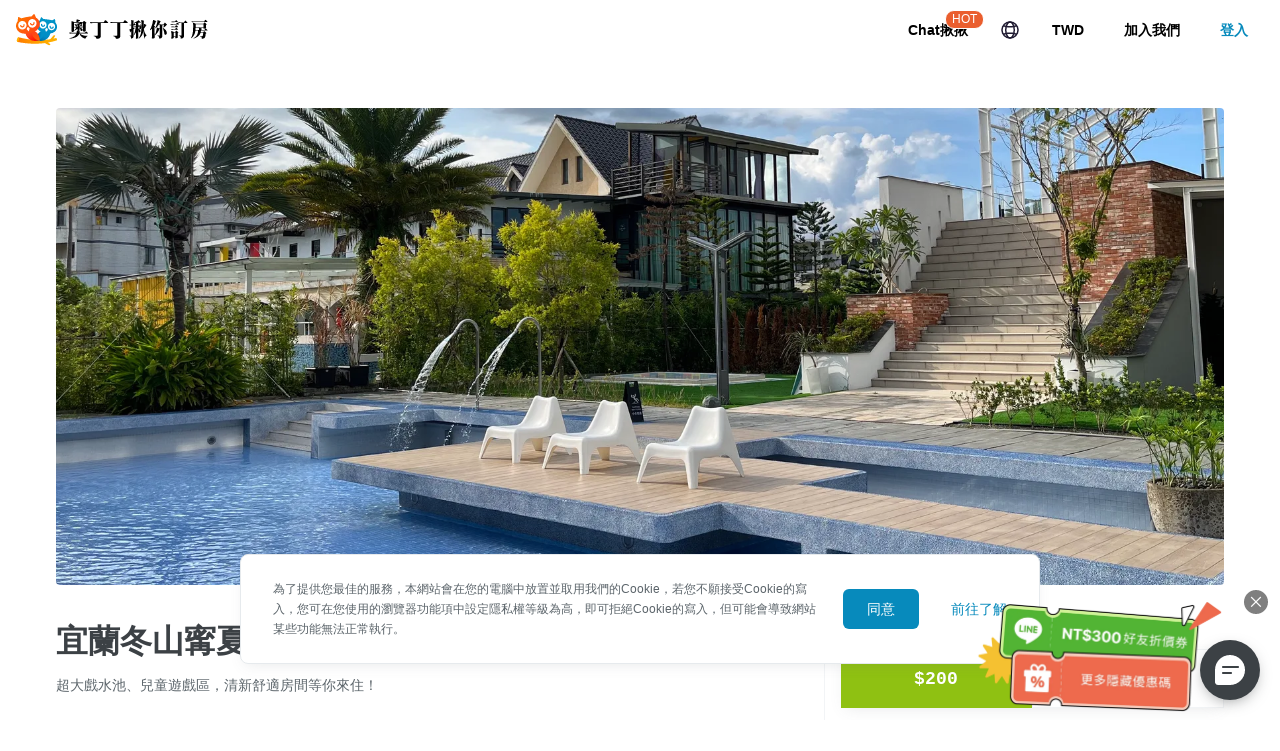

--- FILE ---
content_type: text/html
request_url: https://journey.owlting.com/events/ningxia-timetraveler-bnb?utm_source=owltingblog&utm_medium=owlting-year-end-hotsale2022
body_size: 3266
content:
<!DOCTYPE html><html lang=en><head><meta charset=utf-8><meta http-equiv=X-UA-Compatible content="IE=edge"><meta name=viewport content="width=device-width,initial-scale=1"><link rel=icon type=image/x-icon href=/favicon.ico><title>奧丁丁揪你訂房 - 訂房超輕鬆，精選優質民宿，住越多省越大- OwlJourney</title><script>_atrk_opts = { atrk_acct:"qkB0l1aQeSI16C", domain:"owlting.com",dynamic: true};
      (function() { var as = document.createElement('script'); as.type = 'text/javascript'; as.async = true; as.src = "https://certify-js.alexametrics.com/atrk.js"; var s = document.getElementsByTagName('script')[0];s.parentNode.insertBefore(as, s); })();</script><noscript><img src="https://certify.alexametrics.com/atrk.gif?account=qkB0l1aQeSI16C" style=display:none height=1 width=1 alt=""></noscript><link rel=preconnect href=https://ota.owlting.com crossorigin><link rel=dns-prefetch href=https://ota.owlting.com crossorigin><link rel=preconnect href=https://static.owljourey.com crossorigin><link rel=dns-prefetch href=https://static.owljourey.com crossorigin><link href=/css/chunk-11c74920.0ba4f15f.css rel=prefetch><link href=/css/chunk-12927d88.6d98c82c.css rel=prefetch><link href=/css/chunk-21be6bb0.ad9853c4.css rel=prefetch><link href=/css/chunk-29528a7c.afd3711b.css rel=prefetch><link href=/css/chunk-304fed3c.c8b4bda6.css rel=prefetch><link href=/css/chunk-4d9179a0.3425a0e8.css rel=prefetch><link href=/css/chunk-5516b180.1c479b44.css rel=prefetch><link href=/css/chunk-60eac0aa.4437a394.css rel=prefetch><link href=/css/chunk-6f220069.13739ff9.css rel=prefetch><link href=/css/chunk-713369b4.5aa9f2a3.css rel=prefetch><link href=/css/chunk-b7485f6c.e2367fb4.css rel=prefetch><link href=/css/chunk-c734acea.44adefca.css rel=prefetch><link href=/css/chunk-c87a6a3a.e2460d7b.css rel=prefetch><link href=/css/chunk-c9682852.5bd20b7d.css rel=prefetch><link href=/css/chunk-de955c9a.23553dff.css rel=prefetch><link href=/css/chunk-e3447376.a2214adb.css rel=prefetch><link href=/css/chunk-e836936c.41e66e06.css rel=prefetch><link href=/css/chunk-f5d1289a.938dc92d.css rel=prefetch><link href=/css/chunk-f7b27b44.c22aa1aa.css rel=prefetch><link href=/css/chunk-ff26e6a0.58d79977.css rel=prefetch><link href=/css/chunk.aos.bf3e8586.css rel=prefetch><link href=/css/chunk.photoswipe.98070183.css rel=prefetch><link href=/css/chunk.quill.d07ebfcd.css rel=prefetch><link href=/css/order-user.b38d75d6.css rel=prefetch><link href=/css/order.9ed5514e.css rel=prefetch><link href=/css/others.e338ed76.css rel=prefetch><link href=/css/projects.19e1bde0.css rel=prefetch><link href=/css/user.d52660ac.css rel=prefetch><link href=/js/chunk-11c74920.c54dc16b.js rel=prefetch><link href=/js/chunk-12927d88.c53fcac9.js rel=prefetch><link href=/js/chunk-21be6bb0.3f6ea64e.js rel=prefetch><link href=/js/chunk-29528a7c.58d9f8fe.js rel=prefetch><link href=/js/chunk-304fed3c.987367c9.js rel=prefetch><link href=/js/chunk-4d9179a0.fa5b722b.js rel=prefetch><link href=/js/chunk-5516b180.dfcc535c.js rel=prefetch><link href=/js/chunk-60eac0aa.7b4bbd2b.js rel=prefetch><link href=/js/chunk-6f220069.084d3f6a.js rel=prefetch><link href=/js/chunk-713369b4.6e65eaa0.js rel=prefetch><link href=/js/chunk-b7485f6c.43c5ddd0.js rel=prefetch><link href=/js/chunk-c734acea.7b23f5aa.js rel=prefetch><link href=/js/chunk-c87a6a3a.60bfa88e.js rel=prefetch><link href=/js/chunk-c9682852.aef97e27.js rel=prefetch><link href=/js/chunk-de955c9a.d9482419.js rel=prefetch><link href=/js/chunk-e3447376.c4c0f8cc.js rel=prefetch><link href=/js/chunk-e836936c.0bfdd9a3.js rel=prefetch><link href=/js/chunk-f5d1289a.7385e251.js rel=prefetch><link href=/js/chunk-f7b27b44.27d394d4.js rel=prefetch><link href=/js/chunk-ff26e6a0.6d8bde77.js rel=prefetch><link href=/js/chunk.aos.0e5bc644.js rel=prefetch><link href=/js/chunk.clipboard.22c8c139.js rel=prefetch><link href=/js/chunk.photoswipe.5c6212ea.js rel=prefetch><link href=/js/chunk.quill.d5ed5850.js rel=prefetch><link href=/js/chunk.vue-pdf-embed.2486027a.js rel=prefetch><link href=/js/chunk.vue2-transitions.eb53f35f.js rel=prefetch><link href=/js/order-user.a3e17b17.js rel=prefetch><link href=/js/order.c0e8541e.js rel=prefetch><link href=/js/others.895b22ef.js rel=prefetch><link href=/js/projects.9a3566c9.js rel=prefetch><link href=/js/user.cb04991b.js rel=prefetch><link href=/css/app.c9cce010.css rel=preload as=style><link href=/css/chunk.element-ui.0ab10bfc.css rel=preload as=style><link href=/css/chunk.owlCookie.c4edb2de.css rel=preload as=style><link href=/css/chunk.owlsight.c7194265.css rel=preload as=style><link href=/css/chunk.swiper.190a1c3e.css rel=preload as=style><link href=/css/chunk.tippy.js.75b50818.css rel=preload as=style><link href=/css/chunk.vue-multiselect.6d71f200.css rel=preload as=style><link href=/css/chunk.vue-slider-component.bbad62ac.css rel=preload as=style><link href=/css/chunk.vue2-google-maps.6ac08162.css rel=preload as=style><link href=/css/vendors-app.98f0a3c5.css rel=preload as=style><link href=/js/app.6d4ea05f.js rel=preload as=script><link href=/js/chunk.asn1.js.2baeaa7f.js rel=preload as=script><link href=/js/chunk.async-validator.ddfef7b1.js rel=preload as=script><link href=/js/chunk.axios.05f7e026.js rel=preload as=script><link href=/js/chunk.bn.js.c6794abb.js rel=preload as=script><link href=/js/chunk.browserify-sign.64590533.js rel=preload as=script><link href=/js/chunk.buffer.a2802903.js rel=preload as=script><link href=/js/chunk.cleave.js.2a44f988.js rel=preload as=script><link href=/js/chunk.core-js.3b0cefe9.js rel=preload as=script><link href=/js/chunk.crypto-js.0e3d9ca2.js rel=preload as=script><link href=/js/chunk.element-ui.31f27293.js rel=preload as=script><link href=/js/chunk.elliptic.4b40c04f.js rel=preload as=script><link href=/js/chunk.engine.io-client.299c8c11.js rel=preload as=script><link href=/js/chunk.gsap.d0b74b48.js rel=preload as=script><link href=/js/chunk.hash-base.8847bd15.js rel=preload as=script><link href=/js/chunk.lodash.1e13c8fa.js rel=preload as=script><link href=/js/chunk.lodash.orderby.5daf7dce.js rel=preload as=script><link href=/js/chunk.marker-clusterer-plus.0441bb65.js rel=preload as=script><link href=/js/chunk.numeral.a9150694.js rel=preload as=script><link href=/js/chunk.owlCookie.d376a115.js rel=preload as=script><link href=/js/chunk.owlsight.37c95e7e.js rel=preload as=script><link href=/js/chunk.popper.js.9d6bbdbc.js rel=preload as=script><link href=/js/chunk.readable-stream.f4d5c9e7.js rel=preload as=script><link href=/js/chunk.resize-observer-polyfill.ef017e61.js rel=preload as=script><link href=/js/chunk.sentry.57c33518.js rel=preload as=script><link href=/js/chunk.simple-vue-validator.61e7155e.js rel=preload as=script><link href=/js/chunk.socket.io-client.5659822b.js rel=preload as=script><link href=/js/chunk.swiper.f5834d7d.js rel=preload as=script><link href=/js/chunk.tailwindcss.c22ed90a.js rel=preload as=script><link href=/js/chunk.tippy.js.31bd2054.js rel=preload as=script><link href=/js/chunk.v-calendar.d50de16a.js rel=preload as=script><link href=/js/chunk.vue-country-flag.753eb3f8.js rel=preload as=script><link href=/js/chunk.vue-i18n.8edb5eb3.js rel=preload as=script><link href=/js/chunk.vue-lazyload.c8f809c4.js rel=preload as=script><link href=/js/chunk.vue-meta.7dcad511.js rel=preload as=script><link href=/js/chunk.vue-multiselect.9f5faece.js rel=preload as=script><link href=/js/chunk.vue-numeric-input.6882cd43.js rel=preload as=script><link href=/js/chunk.vue-router.ee91d234.js rel=preload as=script><link href=/js/chunk.vue-slider-component.d8ccb172.js rel=preload as=script><link href=/js/chunk.vue-socket.io.f80f913e.js rel=preload as=script><link href=/js/chunk.vue.095d6240.js rel=preload as=script><link href=/js/chunk.vue2-google-maps.30bbcd71.js rel=preload as=script><link href=/js/chunk.vuex.c7e83b0d.js rel=preload as=script><link href=/js/vendors-app.458aaac0.js rel=preload as=script><link href=/css/chunk.vue2-google-maps.6ac08162.css rel=stylesheet><link href=/css/chunk.element-ui.0ab10bfc.css rel=stylesheet><link href=/css/chunk.owlsight.c7194265.css rel=stylesheet><link href=/css/chunk.owlCookie.c4edb2de.css rel=stylesheet><link href=/css/chunk.swiper.190a1c3e.css rel=stylesheet><link href=/css/chunk.tippy.js.75b50818.css rel=stylesheet><link href=/css/chunk.vue-multiselect.6d71f200.css rel=stylesheet><link href=/css/chunk.vue-slider-component.bbad62ac.css rel=stylesheet><link href=/css/vendors-app.98f0a3c5.css rel=stylesheet><link href=/css/app.c9cce010.css rel=stylesheet></head><body><noscript><strong>奧丁丁揪你訂房 - 訂房超輕鬆，精選優質民宿，住越多省越大- OwlJourney | We're sorry but OwlJourney doesn't work properly without JavaScript enabled. Please enable it to continue.</strong></noscript><div id=app></div><script>!function(f,b,e,v,n,t,s)
      {if(f.fbq)return;n=f.fbq=function(){n.callMethod?
      n.callMethod.apply(n,arguments):n.queue.push(arguments)};
      if(!f._fbq)f._fbq=n;n.push=n;n.loaded=!0;n.version='2.0';
      n.queue=[];t=b.createElement(e);t.async=!0;
      t.src=v;s=b.getElementsByTagName(e)[0];
      s.parentNode.insertBefore(t,s)}(window,document,'script',
      'https://connect.facebook.net/en_US/fbevents.js');</script><script>(function(c,l,a,r,i,t,y){
            c[a]=c[a]||function(){(c[a].q=c[a].q||[]).push(arguments)};
            t=l.createElement(r);t.async=1;t.src="https://www.clarity.ms/tag/"+i;
            y=l.getElementsByTagName(r)[0];y.parentNode.insertBefore(t,y);
        })(window, document, "clarity", "script", "hxlduufpdx");</script><noscript><img height=1 width=1 src="https://www.facebook.com/tr?id=2487666051557981&ev=PageView
      &noscript=1"></noscript><script src=/js/chunk.core-js.3b0cefe9.js></script><script src=/js/chunk.sentry.57c33518.js></script><script src=/js/chunk.vue2-google-maps.30bbcd71.js></script><script src=/js/chunk.element-ui.31f27293.js></script><script src=/js/chunk.crypto-js.0e3d9ca2.js></script><script src=/js/chunk.axios.05f7e026.js></script><script src=/js/chunk.async-validator.ddfef7b1.js></script><script src=/js/chunk.browserify-sign.64590533.js></script><script src=/js/chunk.elliptic.4b40c04f.js></script><script src=/js/chunk.hash-base.8847bd15.js></script><script src=/js/chunk.engine.io-client.299c8c11.js></script><script src=/js/chunk.asn1.js.2baeaa7f.js></script><script src=/js/chunk.readable-stream.f4d5c9e7.js></script><script src=/js/chunk.simple-vue-validator.61e7155e.js></script><script src=/js/chunk.owlsight.37c95e7e.js></script><script src=/js/chunk.socket.io-client.5659822b.js></script><script src=/js/chunk.gsap.d0b74b48.js></script><script src=/js/chunk.tailwindcss.c22ed90a.js></script><script src=/js/chunk.owlCookie.d376a115.js></script><script src=/js/chunk.swiper.f5834d7d.js></script><script src=/js/chunk.tippy.js.31bd2054.js></script><script src=/js/chunk.vue-multiselect.9f5faece.js></script><script src=/js/chunk.vue-slider-component.d8ccb172.js></script><script src=/js/chunk.vue-meta.7dcad511.js></script><script src=/js/chunk.bn.js.c6794abb.js></script><script src=/js/chunk.buffer.a2802903.js></script><script src=/js/chunk.cleave.js.2a44f988.js></script><script src=/js/chunk.lodash.orderby.5daf7dce.js></script><script src=/js/chunk.lodash.1e13c8fa.js></script><script src=/js/chunk.marker-clusterer-plus.0441bb65.js></script><script src=/js/chunk.numeral.a9150694.js></script><script src=/js/chunk.popper.js.9d6bbdbc.js></script><script src=/js/chunk.resize-observer-polyfill.ef017e61.js></script><script src=/js/chunk.v-calendar.d50de16a.js></script><script src=/js/chunk.vue-country-flag.753eb3f8.js></script><script src=/js/chunk.vue-i18n.8edb5eb3.js></script><script src=/js/chunk.vue-lazyload.c8f809c4.js></script><script src=/js/chunk.vue-numeric-input.6882cd43.js></script><script src=/js/chunk.vue-router.ee91d234.js></script><script src=/js/chunk.vue-socket.io.f80f913e.js></script><script src=/js/chunk.vue.095d6240.js></script><script src=/js/chunk.vuex.c7e83b0d.js></script><script src=/js/vendors-app.458aaac0.js></script><script src=/js/app.6d4ea05f.js></script></body></html>

--- FILE ---
content_type: text/css
request_url: https://journey.owlting.com/css/chunk.owlCookie.c4edb2de.css
body_size: 589
content:
#cookie-notification[data-v-aee5d096]{left:50%;-webkit-transform:translateX(-50%);transform:translateX(-50%)}#cookie-notification .container[data-v-aee5d096]{max-width:800px;padding:24px 16px}@media (min-width:768px){#cookie-notification .container[data-v-aee5d096]{padding:24px 0 24px 32px}}#cookie-notification .container .button-group a[data-v-aee5d096],#cookie-notification .container .button-group button[data-v-aee5d096]{font-size:.875rem!important;padding-top:.25rem!important;padding-bottom:.25rem!important}@media (min-width:768px){#cookie-notification .container .button-group a[data-v-aee5d096],#cookie-notification .container .button-group button[data-v-aee5d096]{padding-top:.5rem!important;padding-bottom:.5rem!important}}

--- FILE ---
content_type: text/css
request_url: https://journey.owlting.com/css/chunk.owlsight.c7194265.css
body_size: 37107
content:
/*! normalize.css v8.0.1 | MIT License | github.com/necolas/normalize.css */html{line-height:1.15;-webkit-text-size-adjust:100%}body{margin:0}main{display:block}h1{font-size:2em;margin:.67em 0}hr{-webkit-box-sizing:content-box;box-sizing:content-box;height:0;overflow:visible}pre{font-family:monospace,monospace;font-size:1em}a{background-color:transparent}abbr[title]{border-bottom:none;text-decoration:underline;-webkit-text-decoration:underline dotted;text-decoration:underline dotted}b,strong{font-weight:bolder}code,kbd,samp{font-family:monospace,monospace;font-size:1em}small{font-size:80%}sub,sup{font-size:75%;line-height:0;position:relative;vertical-align:baseline}sub{bottom:-.25em}sup{top:-.5em}img{border-style:none}button,input,optgroup,select,textarea{font-family:inherit;font-size:100%;line-height:1.15;margin:0}button,input{overflow:visible}button,select{text-transform:none}[type=button],[type=reset],[type=submit],button{-webkit-appearance:button}[type=button]::-moz-focus-inner,[type=reset]::-moz-focus-inner,[type=submit]::-moz-focus-inner,button::-moz-focus-inner{border-style:none;padding:0}[type=button]:-moz-focusring,[type=reset]:-moz-focusring,[type=submit]:-moz-focusring,button:-moz-focusring{outline:1px dotted ButtonText}fieldset{padding:.35em .75em .625em}legend{-webkit-box-sizing:border-box;box-sizing:border-box;color:inherit;display:table;max-width:100%;padding:0;white-space:normal}progress{vertical-align:baseline}textarea{overflow:auto}[type=checkbox],[type=radio]{-webkit-box-sizing:border-box;box-sizing:border-box;padding:0}[type=number]::-webkit-inner-spin-button,[type=number]::-webkit-outer-spin-button{height:auto}[type=search]{-webkit-appearance:textfield;outline-offset:-2px}[type=search]::-webkit-search-decoration{-webkit-appearance:none}::-webkit-file-upload-button{-webkit-appearance:button;font:inherit}details{display:block}summary{display:list-item}[hidden],template{display:none}html{-webkit-box-sizing:border-box;box-sizing:border-box;font-family:sans-serif}*,:after,:before{-webkit-box-sizing:inherit;box-sizing:inherit}blockquote,dd,dl,figure,h1,h2,h3,h4,h5,h6,p,pre{margin:0}button{background:transparent;padding:0}button:focus{outline:1px dotted;outline:5px auto -webkit-focus-ring-color}fieldset{margin:0;padding:0}ol,ul{margin:0}*,:after,:before{border:0 solid #d1d7dd}img{border-style:solid}textarea{resize:vertical}img{max-width:100%;height:auto}input::-webkit-input-placeholder,textarea::-webkit-input-placeholder{color:inherit;opacity:.5}input::-moz-placeholder,textarea::-moz-placeholder{color:inherit;opacity:.5}input:-ms-input-placeholder,textarea:-ms-input-placeholder{color:inherit;opacity:.5}input::-ms-input-placeholder,textarea::-ms-input-placeholder{color:inherit;opacity:.5}input::placeholder,textarea::placeholder{color:inherit;opacity:.5}[role=button],button{cursor:pointer}table{border-collapse:collapse}.container{width:100%;margin-right:auto;margin-left:auto;padding-right:1rem;padding-left:1rem}@media (min-width:576px){.container{max-width:576px}}@media (min-width:768px){.container{max-width:768px}}@media (min-width:992px){.container{max-width:992px}}@media (min-width:1200px){.container{max-width:1200px}}.btn{display:inline-block;border-radius:.375rem;padding:.5rem 1rem;line-height:1.5rem}.btn-lg{padding:1rem 1.5rem;border-radius:.5rem}.btn-md{padding:.5rem 1rem;line-height:1.5rem}.btn-sm{padding:.25rem .5rem;border-radius:.25rem}.btn-solid{color:#fff}.btn-ghost{background-color:transparent}.btn-ghost,.btn-outline{border-width:1px}.btn-text{background-color:transparent;border-width:0}.btn:focus{outline:none}.btn[disabled]{opacity:.25;cursor:not-allowed}.btn-block{width:100%}.btn-solid.btn-transparent{background-color:transparent;color:#fff}.btn-solid.btn-transparent.active,.btn-solid.btn-transparent:active{color:#fff}.btn-solid.btn-transparent[disabled]{background-color:transparent;color:#fff}.btn-ghost.btn-transparent{color:transparent;border-color:transparent}.btn-ghost.btn-transparent.hover,.btn-ghost.btn-transparent:hover{color:#fff;background-color:transparent}.btn-ghost.btn-transparent.active,.btn-ghost.btn-transparent:active,.btn-outline.btn-transparent.active,.btn-outline.btn-transparent.hover,.btn-outline.btn-transparent:active,.btn-outline.btn-transparent:hover{color:#fff}.btn-text.btn-transparent{color:transparent}.btn-solid.btn-black{background-color:#000;color:#fff}.btn-solid.btn-black.hover,.btn-solid.btn-black:hover{background-color:transparent}.btn-solid.btn-black.active,.btn-solid.btn-black:active{color:#fff}.btn-solid.btn-black[disabled]{background-color:#000;color:#fff}.btn-ghost.btn-black{color:#000;border-color:#000}.btn-ghost.btn-black.hover,.btn-ghost.btn-black:hover{color:#fff;background-color:#000}.btn-ghost.btn-black.active,.btn-ghost.btn-black:active{color:#fff;background-color:transparent}.btn-outline.btn-black{border-color:transparent}.btn-outline.btn-black.hover,.btn-outline.btn-black:hover{background-color:transparent;color:#fff}.btn-outline.btn-black.active,.btn-outline.btn-black:active{color:#fff}.btn-text.btn-black{color:#000}.btn-text.btn-black.hover,.btn-text.btn-black:hover,.btn-text.btn-black[disabled]{color:transparent}.btn-solid.btn-grey-dark{background-color:#889096;color:#fff}.btn-solid.btn-grey-dark.hover,.btn-solid.btn-grey-dark:hover{background-color:#5c656b}.btn-solid.btn-grey-dark.active,.btn-solid.btn-grey-dark:active{color:#fff;background-color:#3c4145}.btn-solid.btn-grey-dark[disabled]{background-color:#889096;color:#fff}.btn-ghost.btn-grey-dark{color:#889096;border-color:#889096}.btn-ghost.btn-grey-dark.hover,.btn-ghost.btn-grey-dark:hover{color:#fff;background-color:#889096}.btn-ghost.btn-grey-dark.active,.btn-ghost.btn-grey-dark:active{color:#fff;background-color:#5c656b;border-color:#3c4145}.btn-outline.btn-grey-dark{color:#3c4145;border-color:#5c656b}.btn-outline.btn-grey-dark.hover,.btn-outline.btn-grey-dark:hover{background-color:#5c656b;color:#fff}.btn-outline.btn-grey-dark.active,.btn-outline.btn-grey-dark:active{background-color:#3c4145;color:#fff}.btn-outline.btn-grey-dark[disabled]{color:#3c4145}.btn-text.btn-grey-dark{color:#889096}.btn-text.btn-grey-dark.hover,.btn-text.btn-grey-dark:hover{color:#5c656b}.btn-text.btn-grey-dark.active,.btn-text.btn-grey-dark:active{color:#3c4145}.btn-text.btn-grey-dark[disabled]{color:#5c656b}.btn-solid.btn-grey{background-color:#adb4ba;color:#fff}.btn-solid.btn-grey.hover,.btn-solid.btn-grey:hover{background-color:#889096}.btn-solid.btn-grey.active,.btn-solid.btn-grey:active{color:#fff;background-color:#5c656b}.btn-solid.btn-grey[disabled]{background-color:#adb4ba;color:#fff}.btn-ghost.btn-grey{color:#adb4ba;border-color:#adb4ba}.btn-ghost.btn-grey.hover,.btn-ghost.btn-grey:hover{color:#fff;background-color:#adb4ba}.btn-ghost.btn-grey.active,.btn-ghost.btn-grey:active{color:#fff;background-color:#889096;border-color:#5c656b}.btn-outline.btn-grey{color:#5c656b;border-color:#889096;background-color:#e6eaed}.btn-outline.btn-grey.hover,.btn-outline.btn-grey:hover{background-color:#889096;color:#fff}.btn-outline.btn-grey.active,.btn-outline.btn-grey:active{background-color:#5c656b;color:#fff}.btn-outline.btn-grey[disabled]{color:#5c656b}.btn-text.btn-grey{color:#adb4ba}.btn-text.btn-grey.hover,.btn-text.btn-grey:hover{color:#889096}.btn-text.btn-grey.active,.btn-text.btn-grey:active{color:#5c656b}.btn-text.btn-grey[disabled]{color:#889096}.btn-solid.btn-grey-light{background-color:#d1d7dd;color:#fff}.btn-solid.btn-grey-light.hover,.btn-solid.btn-grey-light:hover{background-color:#adb4ba}.btn-solid.btn-grey-light.active,.btn-solid.btn-grey-light:active{color:#fff;background-color:#889096}.btn-solid.btn-grey-light[disabled]{background-color:#d1d7dd;color:#fff}.btn-ghost.btn-grey-light{color:#d1d7dd;border-color:#d1d7dd}.btn-ghost.btn-grey-light.hover,.btn-ghost.btn-grey-light:hover{color:#fff;background-color:#d1d7dd}.btn-ghost.btn-grey-light.active,.btn-ghost.btn-grey-light:active{color:#fff;background-color:#adb4ba;border-color:#889096}.btn-outline.btn-grey-light{color:#889096;border-color:#adb4ba}.btn-outline.btn-grey-light.hover,.btn-outline.btn-grey-light:hover{background-color:#adb4ba;color:#fff}.btn-outline.btn-grey-light.active,.btn-outline.btn-grey-light:active{background-color:#889096;color:#fff}.btn-outline.btn-grey-light[disabled]{color:#889096}.btn-text.btn-grey-light{color:#d1d7dd}.btn-text.btn-grey-light.hover,.btn-text.btn-grey-light:hover{color:#adb4ba}.btn-text.btn-grey-light.active,.btn-text.btn-grey-light:active{color:#889096}.btn-text.btn-grey-light[disabled]{color:#adb4ba}.btn-solid.btn-grey-lighter{background-color:#e6eaed;color:#889096}.btn-solid.btn-grey-lighter.hover,.btn-solid.btn-grey-lighter:hover{background-color:#d1d7dd}.btn-solid.btn-grey-lighter.active,.btn-solid.btn-grey-lighter:active{color:#e6eaed;background-color:#adb4ba}.btn-solid.btn-grey-lighter[disabled]{background-color:#e6eaed;color:#fff}.btn-ghost.btn-grey-lighter{color:#d1d7dd;border-color:#e6eaed}.btn-ghost.btn-grey-lighter.hover,.btn-ghost.btn-grey-lighter:hover{color:#adb4ba;background-color:#e6eaed}.btn-ghost.btn-grey-lighter.active,.btn-ghost.btn-grey-lighter:active{color:#fff;background-color:#d1d7dd;border-color:#adb4ba}.btn-outline.btn-grey-lighter{color:#adb4ba;border-color:#d1d7dd}.btn-outline.btn-grey-lighter.hover,.btn-outline.btn-grey-lighter:hover{background-color:#d1d7dd;color:#fff}.btn-outline.btn-grey-lighter.active,.btn-outline.btn-grey-lighter:active{background-color:#adb4ba;color:#fff}.btn-outline.btn-grey-lighter[disabled]{color:#adb4ba}.btn-text.btn-grey-lighter{color:#e6eaed}.btn-text.btn-grey-lighter.hover,.btn-text.btn-grey-lighter:hover{color:#d1d7dd}.btn-text.btn-grey-lighter.active,.btn-text.btn-grey-lighter:active{color:#adb4ba}.btn-text.btn-grey-lighter[disabled]{color:#d1d7dd}.btn-solid.btn-grey-lightest{background-color:#f2f4f6;color:#adb4ba}.btn-solid.btn-grey-lightest.hover,.btn-solid.btn-grey-lightest:hover{background-color:#e6eaed}.btn-solid.btn-grey-lightest.active,.btn-solid.btn-grey-lightest:active{color:#f2f4f6;background-color:#d1d7dd}.btn-solid.btn-grey-lightest[disabled]{background-color:#f2f4f6;color:#fff}.btn-ghost.btn-grey-lightest{color:#e6eaed;border-color:#f2f4f6}.btn-ghost.btn-grey-lightest.hover,.btn-ghost.btn-grey-lightest:hover{color:#d1d7dd;background-color:#f2f4f6}.btn-ghost.btn-grey-lightest.active,.btn-ghost.btn-grey-lightest:active{color:#fff;background-color:#e6eaed;border-color:#d1d7dd}.btn-outline.btn-grey-lightest{color:#d1d7dd;border-color:#e6eaed}.btn-outline.btn-grey-lightest.hover,.btn-outline.btn-grey-lightest:hover{background-color:#e6eaed;color:#fff}.btn-outline.btn-grey-lightest.active,.btn-outline.btn-grey-lightest:active{background-color:#d1d7dd;color:#fff}.btn-outline.btn-grey-lightest[disabled]{color:#d1d7dd}.btn-text.btn-grey-lightest{color:#f2f4f6}.btn-text.btn-grey-lightest.hover,.btn-text.btn-grey-lightest:hover{color:#e6eaed}.btn-text.btn-grey-lightest.active,.btn-text.btn-grey-lightest:active{color:#d1d7dd}.btn-text.btn-grey-lightest[disabled]{color:#e6eaed}.btn-solid.btn-white{background-color:#fff;color:#666}.btn-solid.btn-white.hover,.btn-solid.btn-white:hover{background-color:#f2f4f6}.btn-solid.btn-white.active,.btn-solid.btn-white:active{color:#666;background-color:#e6eaed}.btn-solid.btn-white[disabled]{background-color:#fff;color:#fff}.btn-ghost.btn-white{color:#fff;border-color:#fff}.btn-ghost.btn-white.hover,.btn-ghost.btn-white:hover{color:#666;background-color:#fff}.btn-ghost.btn-white.active,.btn-ghost.btn-white:active{color:#666;background-color:#f2f4f6;border-color:#e6eaed}.btn-outline.btn-white{color:#adb4ba;border-color:#f2f4f6}.btn-outline.btn-white.active,.btn-outline.btn-white.hover,.btn-outline.btn-white:active,.btn-outline.btn-white:hover{background-color:#adb4ba;color:#fff}.btn-outline.btn-white[disabled]{color:#e6eaed}.btn-text.btn-white{color:#fff}.btn-text.btn-white.hover,.btn-text.btn-white:hover{color:#f2f4f6}.btn-text.btn-white.active,.btn-text.btn-white:active{color:#e6eaed}.btn-text.btn-white[disabled]{color:#f2f4f6}.btn-solid.btn-red-dark{background-color:#d23a07;color:#fff}.btn-solid.btn-red-dark.hover,.btn-solid.btn-red-dark:hover{background-color:#862200}.btn-solid.btn-red-dark.active,.btn-solid.btn-red-dark:active{color:#fff;background-color:#491300}.btn-solid.btn-red-dark[disabled]{background-color:#d23a07;color:#fff}.btn-ghost.btn-red-dark{color:#d23a07;border-color:#d23a07}.btn-ghost.btn-red-dark.hover,.btn-ghost.btn-red-dark:hover{color:#fff;background-color:#d23a07}.btn-ghost.btn-red-dark.active,.btn-ghost.btn-red-dark:active{color:#fff;background-color:#862200;border-color:#491300}.btn-outline.btn-red-dark{color:#491300;border-color:#862200}.btn-outline.btn-red-dark.hover,.btn-outline.btn-red-dark:hover{background-color:#862200;color:#fff}.btn-outline.btn-red-dark.active,.btn-outline.btn-red-dark:active{background-color:#491300;color:#fff}.btn-outline.btn-red-dark[disabled]{color:#491300}.btn-text.btn-red-dark{color:#d23a07}.btn-text.btn-red-dark.hover,.btn-text.btn-red-dark:hover{color:#862200}.btn-text.btn-red-dark.active,.btn-text.btn-red-dark:active{color:#491300}.btn-text.btn-red-dark[disabled]{color:#862200}.btn-solid.btn-red{background-color:#ea5e2e;color:#fff}.btn-solid.btn-red.hover,.btn-solid.btn-red:hover{background-color:#d23a07}.btn-solid.btn-red.active,.btn-solid.btn-red:active{color:#fff;background-color:#862200}.btn-solid.btn-red[disabled]{background-color:#ea5e2e;color:#fff}.btn-ghost.btn-red{color:#ea5e2e;border-color:#ea5e2e}.btn-ghost.btn-red.hover,.btn-ghost.btn-red:hover{color:#fff;background-color:#ea5e2e}.btn-ghost.btn-red.active,.btn-ghost.btn-red:active{color:#fff;background-color:#d23a07;border-color:#862200}.btn-outline.btn-red{color:#862200;border-color:#d23a07;background-color:#ffb6a8}.btn-outline.btn-red.hover,.btn-outline.btn-red:hover{background-color:#d23a07;color:#fff}.btn-outline.btn-red.active,.btn-outline.btn-red:active{background-color:#862200;color:#fff}.btn-outline.btn-red[disabled]{color:#862200}.btn-text.btn-red{color:#ea5e2e}.btn-text.btn-red.hover,.btn-text.btn-red:hover{color:#d23a07}.btn-text.btn-red.active,.btn-text.btn-red:active{color:#862200}.btn-text.btn-red[disabled]{color:#d23a07}.btn-solid.btn-red-light{background-color:#ff9884;color:#fff}.btn-solid.btn-red-light.hover,.btn-solid.btn-red-light:hover{background-color:#ea5e2e}.btn-solid.btn-red-light.active,.btn-solid.btn-red-light:active{color:#fff;background-color:#d23a07}.btn-solid.btn-red-light[disabled]{background-color:#ff9884;color:#fff}.btn-ghost.btn-red-light{color:#ff9884;border-color:#ff9884}.btn-ghost.btn-red-light.hover,.btn-ghost.btn-red-light:hover{color:#fff;background-color:#ff9884}.btn-ghost.btn-red-light.active,.btn-ghost.btn-red-light:active{color:#fff;background-color:#ea5e2e;border-color:#d23a07}.btn-outline.btn-red-light{color:#d23a07;border-color:#ea5e2e}.btn-outline.btn-red-light.hover,.btn-outline.btn-red-light:hover{background-color:#ea5e2e;color:#fff}.btn-outline.btn-red-light.active,.btn-outline.btn-red-light:active{background-color:#d23a07;color:#fff}.btn-outline.btn-red-light[disabled]{color:#d23a07}.btn-text.btn-red-light{color:#ff9884}.btn-text.btn-red-light.hover,.btn-text.btn-red-light:hover{color:#ea5e2e}.btn-text.btn-red-light.active,.btn-text.btn-red-light:active{color:#d23a07}.btn-text.btn-red-light[disabled]{color:#ea5e2e}.btn-solid.btn-red-lighter{background-color:#ffb6a8;color:#d23a07}.btn-solid.btn-red-lighter.hover,.btn-solid.btn-red-lighter:hover{background-color:#ff9884}.btn-solid.btn-red-lighter.active,.btn-solid.btn-red-lighter:active{color:#ffb6a8;background-color:#ea5e2e}.btn-solid.btn-red-lighter[disabled]{background-color:#ffb6a8;color:#fff}.btn-ghost.btn-red-lighter{color:#ff9884;border-color:#ffb6a8}.btn-ghost.btn-red-lighter.hover,.btn-ghost.btn-red-lighter:hover{color:#ea5e2e;background-color:#ffb6a8}.btn-ghost.btn-red-lighter.active,.btn-ghost.btn-red-lighter:active{color:#fff;background-color:#ff9884;border-color:#ea5e2e}.btn-outline.btn-red-lighter{color:#ea5e2e;border-color:#ff9884}.btn-outline.btn-red-lighter.hover,.btn-outline.btn-red-lighter:hover{background-color:#ff9884;color:#fff}.btn-outline.btn-red-lighter.active,.btn-outline.btn-red-lighter:active{background-color:#ea5e2e;color:#fff}.btn-outline.btn-red-lighter[disabled]{color:#ea5e2e}.btn-text.btn-red-lighter{color:#ffb6a8}.btn-text.btn-red-lighter.hover,.btn-text.btn-red-lighter:hover{color:#ff9884}.btn-text.btn-red-lighter.active,.btn-text.btn-red-lighter:active{color:#ea5e2e}.btn-text.btn-red-lighter[disabled]{color:#ff9884}.btn-solid.btn-red-lightest{background-color:#fff6f5;color:#ea5e2e}.btn-solid.btn-red-lightest.hover,.btn-solid.btn-red-lightest:hover{background-color:#ffb6a8}.btn-solid.btn-red-lightest.active,.btn-solid.btn-red-lightest:active{color:#fff6f5;background-color:#ff9884}.btn-solid.btn-red-lightest[disabled]{background-color:#fff6f5;color:#fff}.btn-ghost.btn-red-lightest{color:#ffb6a8;border-color:#fff6f5}.btn-ghost.btn-red-lightest.hover,.btn-ghost.btn-red-lightest:hover{color:#ff9884;background-color:#fff6f5}.btn-ghost.btn-red-lightest.active,.btn-ghost.btn-red-lightest:active{color:#fff;background-color:#ffb6a8;border-color:#ff9884}.btn-outline.btn-red-lightest{color:#ff9884;border-color:#ffb6a8}.btn-outline.btn-red-lightest.hover,.btn-outline.btn-red-lightest:hover{background-color:#ffb6a8;color:#fff}.btn-outline.btn-red-lightest.active,.btn-outline.btn-red-lightest:active{background-color:#ff9884;color:#fff}.btn-outline.btn-red-lightest[disabled]{color:#ff9884}.btn-text.btn-red-lightest{color:#fff6f5}.btn-text.btn-red-lightest.hover,.btn-text.btn-red-lightest:hover{color:#ffb6a8}.btn-text.btn-red-lightest.active,.btn-text.btn-red-lightest:active{color:#ff9884}.btn-text.btn-red-lightest[disabled]{color:#ffb6a8}.btn-solid.btn-orange-dark{background-color:#e07612;color:#fff}.btn-solid.btn-orange-dark.hover,.btn-solid.btn-orange-dark:hover{background-color:#7d4007}.btn-solid.btn-orange-dark.active,.btn-solid.btn-orange-dark:active{color:#fff;background-color:#57300a}.btn-solid.btn-orange-dark[disabled]{background-color:#e07612;color:#fff}.btn-ghost.btn-orange-dark{color:#e07612;border-color:#e07612}.btn-ghost.btn-orange-dark.hover,.btn-ghost.btn-orange-dark:hover{color:#fff;background-color:#e07612}.btn-ghost.btn-orange-dark.active,.btn-ghost.btn-orange-dark:active{color:#fff;background-color:#7d4007;border-color:#57300a}.btn-outline.btn-orange-dark{color:#57300a;border-color:#7d4007}.btn-outline.btn-orange-dark.hover,.btn-outline.btn-orange-dark:hover{background-color:#7d4007;color:#fff}.btn-outline.btn-orange-dark.active,.btn-outline.btn-orange-dark:active{background-color:#57300a;color:#fff}.btn-outline.btn-orange-dark[disabled]{color:#57300a}.btn-text.btn-orange-dark{color:#e07612}.btn-text.btn-orange-dark.hover,.btn-text.btn-orange-dark:hover{color:#7d4007}.btn-text.btn-orange-dark.active,.btn-text.btn-orange-dark:active{color:#57300a}.btn-text.btn-orange-dark[disabled]{color:#7d4007}.btn-solid.btn-orange{background-color:#f7ac15;color:#fff}.btn-solid.btn-orange.hover,.btn-solid.btn-orange:hover{background-color:#e07612}.btn-solid.btn-orange.active,.btn-solid.btn-orange:active{color:#fff;background-color:#7d4007}.btn-solid.btn-orange[disabled]{background-color:#f7ac15;color:#fff}.btn-ghost.btn-orange{color:#f7ac15;border-color:#f7ac15}.btn-ghost.btn-orange.hover,.btn-ghost.btn-orange:hover{color:#fff;background-color:#f7ac15}.btn-ghost.btn-orange.active,.btn-ghost.btn-orange:active{color:#fff;background-color:#e07612;border-color:#7d4007}.btn-outline.btn-orange{color:#7d4007;border-color:#e07612;background-color:#ffd784}.btn-outline.btn-orange.hover,.btn-outline.btn-orange:hover{background-color:#e07612;color:#fff}.btn-outline.btn-orange.active,.btn-outline.btn-orange:active{background-color:#7d4007;color:#fff}.btn-outline.btn-orange[disabled]{color:#7d4007}.btn-text.btn-orange{color:#f7ac15}.btn-text.btn-orange.hover,.btn-text.btn-orange:hover{color:#e07612}.btn-text.btn-orange.active,.btn-text.btn-orange:active{color:#7d4007}.btn-text.btn-orange[disabled]{color:#e07612}.btn-solid.btn-orange-light{background-color:#ffc349;color:#fff}.btn-solid.btn-orange-light.hover,.btn-solid.btn-orange-light:hover{background-color:#f7ac15}.btn-solid.btn-orange-light.active,.btn-solid.btn-orange-light:active{color:#fff;background-color:#e07612}.btn-solid.btn-orange-light[disabled]{background-color:#ffc349;color:#fff}.btn-ghost.btn-orange-light{color:#ffc349;border-color:#ffc349}.btn-ghost.btn-orange-light.hover,.btn-ghost.btn-orange-light:hover{color:#fff;background-color:#ffc349}.btn-ghost.btn-orange-light.active,.btn-ghost.btn-orange-light:active{color:#fff;background-color:#f7ac15;border-color:#e07612}.btn-outline.btn-orange-light{color:#e07612;border-color:#f7ac15}.btn-outline.btn-orange-light.hover,.btn-outline.btn-orange-light:hover{background-color:#f7ac15;color:#fff}.btn-outline.btn-orange-light.active,.btn-outline.btn-orange-light:active{background-color:#e07612;color:#fff}.btn-outline.btn-orange-light[disabled]{color:#e07612}.btn-text.btn-orange-light{color:#ffc349}.btn-text.btn-orange-light.hover,.btn-text.btn-orange-light:hover{color:#f7ac15}.btn-text.btn-orange-light.active,.btn-text.btn-orange-light:active{color:#e07612}.btn-text.btn-orange-light[disabled]{color:#f7ac15}.btn-solid.btn-orange-lighter{background-color:#ffd784;color:#e07612}.btn-solid.btn-orange-lighter.hover,.btn-solid.btn-orange-lighter:hover{background-color:#ffc349}.btn-solid.btn-orange-lighter.active,.btn-solid.btn-orange-lighter:active{color:#ffd784;background-color:#f7ac15}.btn-solid.btn-orange-lighter[disabled]{background-color:#ffd784;color:#fff}.btn-ghost.btn-orange-lighter{color:#ffc349;border-color:#ffd784}.btn-ghost.btn-orange-lighter.hover,.btn-ghost.btn-orange-lighter:hover{color:#f7ac15;background-color:#ffd784}.btn-ghost.btn-orange-lighter.active,.btn-ghost.btn-orange-lighter:active{color:#fff;background-color:#ffc349;border-color:#f7ac15}.btn-outline.btn-orange-lighter{color:#f7ac15;border-color:#ffc349}.btn-outline.btn-orange-lighter.hover,.btn-outline.btn-orange-lighter:hover{background-color:#ffc349;color:#fff}.btn-outline.btn-orange-lighter.active,.btn-outline.btn-orange-lighter:active{background-color:#f7ac15;color:#fff}.btn-outline.btn-orange-lighter[disabled]{color:#f7ac15}.btn-text.btn-orange-lighter{color:#ffd784}.btn-text.btn-orange-lighter.hover,.btn-text.btn-orange-lighter:hover{color:#ffc349}.btn-text.btn-orange-lighter.active,.btn-text.btn-orange-lighter:active{color:#f7ac15}.btn-text.btn-orange-lighter[disabled]{color:#ffc349}.btn-solid.btn-orange-lightest{background-color:#fff9ee;color:#f7ac15}.btn-solid.btn-orange-lightest.hover,.btn-solid.btn-orange-lightest:hover{background-color:#ffd784}.btn-solid.btn-orange-lightest.active,.btn-solid.btn-orange-lightest:active{color:#fff9ee;background-color:#ffc349}.btn-solid.btn-orange-lightest[disabled]{background-color:#fff9ee;color:#fff}.btn-ghost.btn-orange-lightest{color:#ffd784;border-color:#fff9ee}.btn-ghost.btn-orange-lightest.hover,.btn-ghost.btn-orange-lightest:hover{color:#ffc349;background-color:#fff9ee}.btn-ghost.btn-orange-lightest.active,.btn-ghost.btn-orange-lightest:active{color:#fff;background-color:#ffd784;border-color:#ffc349}.btn-outline.btn-orange-lightest{color:#ffc349;border-color:#ffd784}.btn-outline.btn-orange-lightest.hover,.btn-outline.btn-orange-lightest:hover{background-color:#ffd784;color:#fff}.btn-outline.btn-orange-lightest.active,.btn-outline.btn-orange-lightest:active{background-color:#ffc349;color:#fff}.btn-outline.btn-orange-lightest[disabled]{color:#ffc349}.btn-text.btn-orange-lightest{color:#fff9ee}.btn-text.btn-orange-lightest.hover,.btn-text.btn-orange-lightest:hover{color:#ffd784}.btn-text.btn-orange-lightest.active,.btn-text.btn-orange-lightest:active{color:#ffc349}.btn-text.btn-orange-lightest[disabled]{color:#ffd784}.btn-solid.btn-yellow-dark{background-color:#f3cf13;color:#fff}.btn-solid.btn-yellow-dark.hover,.btn-solid.btn-yellow-dark:hover{background-color:#cf8e00}.btn-solid.btn-yellow-dark.active,.btn-solid.btn-yellow-dark:active{color:#fff;background-color:#684800}.btn-solid.btn-yellow-dark[disabled]{background-color:#f3cf13;color:#fff}.btn-ghost.btn-yellow-dark{color:#f3cf13;border-color:#f3cf13}.btn-ghost.btn-yellow-dark.hover,.btn-ghost.btn-yellow-dark:hover{color:#fff;background-color:#f3cf13}.btn-ghost.btn-yellow-dark.active,.btn-ghost.btn-yellow-dark:active{color:#fff;background-color:#cf8e00;border-color:#684800}.btn-outline.btn-yellow-dark{color:#684800;border-color:#cf8e00}.btn-outline.btn-yellow-dark.hover,.btn-outline.btn-yellow-dark:hover{background-color:#cf8e00;color:#fff}.btn-outline.btn-yellow-dark.active,.btn-outline.btn-yellow-dark:active{background-color:#684800;color:#fff}.btn-outline.btn-yellow-dark[disabled]{color:#684800}.btn-text.btn-yellow-dark{color:#f3cf13}.btn-text.btn-yellow-dark.hover,.btn-text.btn-yellow-dark:hover{color:#cf8e00}.btn-text.btn-yellow-dark.active,.btn-text.btn-yellow-dark:active{color:#684800}.btn-text.btn-yellow-dark[disabled]{color:#cf8e00}.btn-solid.btn-yellow{background-color:#ffe040;color:#fff}.btn-solid.btn-yellow.hover,.btn-solid.btn-yellow:hover{background-color:#f3cf13}.btn-solid.btn-yellow.active,.btn-solid.btn-yellow:active{color:#fff;background-color:#cf8e00}.btn-solid.btn-yellow[disabled]{background-color:#ffe040;color:#fff}.btn-ghost.btn-yellow{color:#ffe040;border-color:#ffe040}.btn-ghost.btn-yellow.hover,.btn-ghost.btn-yellow:hover{color:#fff;background-color:#ffe040}.btn-ghost.btn-yellow.active,.btn-ghost.btn-yellow:active{color:#fff;background-color:#f3cf13;border-color:#cf8e00}.btn-outline.btn-yellow{color:#cf8e00;border-color:#f3cf13;background-color:#fff0a4}.btn-outline.btn-yellow.hover,.btn-outline.btn-yellow:hover{background-color:#f3cf13;color:#fff}.btn-outline.btn-yellow.active,.btn-outline.btn-yellow:active{background-color:#cf8e00;color:#fff}.btn-outline.btn-yellow[disabled]{color:#cf8e00}.btn-text.btn-yellow{color:#ffe040}.btn-text.btn-yellow.hover,.btn-text.btn-yellow:hover{color:#f3cf13}.btn-text.btn-yellow.active,.btn-text.btn-yellow:active{color:#cf8e00}.btn-text.btn-yellow[disabled]{color:#f3cf13}.btn-solid.btn-yellow-light{background-color:#ffea81;color:#fff}.btn-solid.btn-yellow-light.hover,.btn-solid.btn-yellow-light:hover{background-color:#ffe040}.btn-solid.btn-yellow-light.active,.btn-solid.btn-yellow-light:active{color:#fff;background-color:#f3cf13}.btn-solid.btn-yellow-light[disabled]{background-color:#ffea81;color:#fff}.btn-ghost.btn-yellow-light{color:#ffea81;border-color:#ffea81}.btn-ghost.btn-yellow-light.hover,.btn-ghost.btn-yellow-light:hover{color:#fff;background-color:#ffea81}.btn-ghost.btn-yellow-light.active,.btn-ghost.btn-yellow-light:active{color:#fff;background-color:#ffe040;border-color:#f3cf13}.btn-outline.btn-yellow-light{color:#f3cf13;border-color:#ffe040}.btn-outline.btn-yellow-light.hover,.btn-outline.btn-yellow-light:hover{background-color:#ffe040;color:#fff}.btn-outline.btn-yellow-light.active,.btn-outline.btn-yellow-light:active{background-color:#f3cf13;color:#fff}.btn-outline.btn-yellow-light[disabled]{color:#f3cf13}.btn-text.btn-yellow-light{color:#ffea81}.btn-text.btn-yellow-light.hover,.btn-text.btn-yellow-light:hover{color:#ffe040}.btn-text.btn-yellow-light.active,.btn-text.btn-yellow-light:active{color:#f3cf13}.btn-text.btn-yellow-light[disabled]{color:#ffe040}.btn-solid.btn-yellow-lighter{background-color:#fff0a4;color:#f3cf13}.btn-solid.btn-yellow-lighter.hover,.btn-solid.btn-yellow-lighter:hover{background-color:#ffea81}.btn-solid.btn-yellow-lighter.active,.btn-solid.btn-yellow-lighter:active{color:#fff0a4;background-color:#ffe040}.btn-solid.btn-yellow-lighter[disabled]{background-color:#fff0a4;color:#fff}.btn-ghost.btn-yellow-lighter{color:#ffea81;border-color:#fff0a4}.btn-ghost.btn-yellow-lighter.hover,.btn-ghost.btn-yellow-lighter:hover{color:#ffe040;background-color:#fff0a4}.btn-ghost.btn-yellow-lighter.active,.btn-ghost.btn-yellow-lighter:active{color:#fff;background-color:#ffea81;border-color:#ffe040}.btn-outline.btn-yellow-lighter{color:#ffe040;border-color:#ffea81}.btn-outline.btn-yellow-lighter.hover,.btn-outline.btn-yellow-lighter:hover{background-color:#ffea81;color:#fff}.btn-outline.btn-yellow-lighter.active,.btn-outline.btn-yellow-lighter:active{background-color:#ffe040;color:#fff}.btn-outline.btn-yellow-lighter[disabled]{color:#ffe040}.btn-text.btn-yellow-lighter{color:#fff0a4}.btn-text.btn-yellow-lighter.hover,.btn-text.btn-yellow-lighter:hover{color:#ffea81}.btn-text.btn-yellow-lighter.active,.btn-text.btn-yellow-lighter:active{color:#ffe040}.btn-text.btn-yellow-lighter[disabled]{color:#ffea81}.btn-solid.btn-yellow-lightest{background-color:#fffbe9;color:#ffe040}.btn-solid.btn-yellow-lightest.hover,.btn-solid.btn-yellow-lightest:hover{background-color:#fff0a4}.btn-solid.btn-yellow-lightest.active,.btn-solid.btn-yellow-lightest:active{color:#fffbe9;background-color:#ffea81}.btn-solid.btn-yellow-lightest[disabled]{background-color:#fffbe9;color:#fff}.btn-ghost.btn-yellow-lightest{color:#fff0a4;border-color:#fffbe9}.btn-ghost.btn-yellow-lightest.hover,.btn-ghost.btn-yellow-lightest:hover{color:#ffea81;background-color:#fffbe9}.btn-ghost.btn-yellow-lightest.active,.btn-ghost.btn-yellow-lightest:active{color:#fff;background-color:#fff0a4;border-color:#ffea81}.btn-outline.btn-yellow-lightest{color:#ffea81;border-color:#fff0a4}.btn-outline.btn-yellow-lightest.hover,.btn-outline.btn-yellow-lightest:hover{background-color:#fff0a4;color:#fff}.btn-outline.btn-yellow-lightest.active,.btn-outline.btn-yellow-lightest:active{background-color:#ffea81;color:#fff}.btn-outline.btn-yellow-lightest[disabled]{color:#ffea81}.btn-text.btn-yellow-lightest{color:#fffbe9}.btn-text.btn-yellow-lightest.hover,.btn-text.btn-yellow-lightest:hover{color:#fff0a4}.btn-text.btn-yellow-lightest.active,.btn-text.btn-yellow-lightest:active{color:#ffea81}.btn-text.btn-yellow-lightest[disabled]{color:#fff0a4}.btn-solid.btn-green-dark{background-color:#8fc112;color:#fff}.btn-solid.btn-green-dark.hover,.btn-solid.btn-green-dark:hover{background-color:#709d00}.btn-solid.btn-green-dark.active,.btn-solid.btn-green-dark:active{color:#fff;background-color:#3e5700}.btn-solid.btn-green-dark[disabled]{background-color:#8fc112;color:#fff}.btn-ghost.btn-green-dark{color:#8fc112;border-color:#8fc112}.btn-ghost.btn-green-dark.hover,.btn-ghost.btn-green-dark:hover{color:#fff;background-color:#8fc112}.btn-ghost.btn-green-dark.active,.btn-ghost.btn-green-dark:active{color:#fff;background-color:#709d00;border-color:#3e5700}.btn-outline.btn-green-dark{color:#3e5700;border-color:#709d00}.btn-outline.btn-green-dark.hover,.btn-outline.btn-green-dark:hover{background-color:#709d00;color:#fff}.btn-outline.btn-green-dark.active,.btn-outline.btn-green-dark:active{background-color:#3e5700;color:#fff}.btn-outline.btn-green-dark[disabled]{color:#3e5700}.btn-text.btn-green-dark{color:#8fc112}.btn-text.btn-green-dark.hover,.btn-text.btn-green-dark:hover{color:#709d00}.btn-text.btn-green-dark.active,.btn-text.btn-green-dark:active{color:#3e5700}.btn-text.btn-green-dark[disabled]{color:#709d00}.btn-solid.btn-green{background-color:#a9d341;color:#fff}.btn-solid.btn-green.hover,.btn-solid.btn-green:hover{background-color:#8fc112}.btn-solid.btn-green.active,.btn-solid.btn-green:active{color:#fff;background-color:#709d00}.btn-solid.btn-green[disabled]{background-color:#a9d341;color:#fff}.btn-ghost.btn-green{color:#a9d341;border-color:#a9d341}.btn-ghost.btn-green.hover,.btn-ghost.btn-green:hover{color:#fff;background-color:#a9d341}.btn-ghost.btn-green.active,.btn-ghost.btn-green:active{color:#fff;background-color:#8fc112;border-color:#709d00}.btn-outline.btn-green{color:#709d00;border-color:#8fc112;background-color:#cef372}.btn-outline.btn-green.hover,.btn-outline.btn-green:hover{background-color:#8fc112;color:#fff}.btn-outline.btn-green.active,.btn-outline.btn-green:active{background-color:#709d00;color:#fff}.btn-outline.btn-green[disabled]{color:#709d00}.btn-text.btn-green{color:#a9d341}.btn-text.btn-green.hover,.btn-text.btn-green:hover{color:#8fc112}.btn-text.btn-green.active,.btn-text.btn-green:active{color:#709d00}.btn-text.btn-green[disabled]{color:#8fc112}.btn-solid.btn-green-light{background-color:#b9e154;color:#fff}.btn-solid.btn-green-light.hover,.btn-solid.btn-green-light:hover{background-color:#a9d341}.btn-solid.btn-green-light.active,.btn-solid.btn-green-light:active{color:#fff;background-color:#8fc112}.btn-solid.btn-green-light[disabled]{background-color:#b9e154;color:#fff}.btn-ghost.btn-green-light{color:#b9e154;border-color:#b9e154}.btn-ghost.btn-green-light.hover,.btn-ghost.btn-green-light:hover{color:#fff;background-color:#b9e154}.btn-ghost.btn-green-light.active,.btn-ghost.btn-green-light:active{color:#fff;background-color:#a9d341;border-color:#8fc112}.btn-outline.btn-green-light{color:#8fc112;border-color:#a9d341}.btn-outline.btn-green-light.hover,.btn-outline.btn-green-light:hover{background-color:#a9d341;color:#fff}.btn-outline.btn-green-light.active,.btn-outline.btn-green-light:active{background-color:#8fc112;color:#fff}.btn-outline.btn-green-light[disabled]{color:#8fc112}.btn-text.btn-green-light{color:#b9e154}.btn-text.btn-green-light.hover,.btn-text.btn-green-light:hover{color:#a9d341}.btn-text.btn-green-light.active,.btn-text.btn-green-light:active{color:#8fc112}.btn-text.btn-green-light[disabled]{color:#a9d341}.btn-solid.btn-green-lighter{background-color:#cef372;color:#8fc112}.btn-solid.btn-green-lighter.hover,.btn-solid.btn-green-lighter:hover{background-color:#b9e154}.btn-solid.btn-green-lighter.active,.btn-solid.btn-green-lighter:active{color:#cef372;background-color:#a9d341}.btn-solid.btn-green-lighter[disabled]{background-color:#cef372;color:#fff}.btn-ghost.btn-green-lighter{color:#b9e154;border-color:#cef372}.btn-ghost.btn-green-lighter.hover,.btn-ghost.btn-green-lighter:hover{color:#a9d341;background-color:#cef372}.btn-ghost.btn-green-lighter.active,.btn-ghost.btn-green-lighter:active{color:#fff;background-color:#b9e154;border-color:#a9d341}.btn-outline.btn-green-lighter{color:#a9d341;border-color:#b9e154}.btn-outline.btn-green-lighter.hover,.btn-outline.btn-green-lighter:hover{background-color:#b9e154;color:#fff}.btn-outline.btn-green-lighter.active,.btn-outline.btn-green-lighter:active{background-color:#a9d341;color:#fff}.btn-outline.btn-green-lighter[disabled]{color:#a9d341}.btn-text.btn-green-lighter{color:#cef372}.btn-text.btn-green-lighter.hover,.btn-text.btn-green-lighter:hover{color:#b9e154}.btn-text.btn-green-lighter.active,.btn-text.btn-green-lighter:active{color:#a9d341}.btn-text.btn-green-lighter[disabled]{color:#b9e154}.btn-solid.btn-green-lightest{background-color:#f8ffe6;color:#a9d341}.btn-solid.btn-green-lightest.hover,.btn-solid.btn-green-lightest:hover{background-color:#cef372}.btn-solid.btn-green-lightest.active,.btn-solid.btn-green-lightest:active{color:#f8ffe6;background-color:#b9e154}.btn-solid.btn-green-lightest[disabled]{background-color:#f8ffe6;color:#fff}.btn-ghost.btn-green-lightest{color:#cef372;border-color:#f8ffe6}.btn-ghost.btn-green-lightest.hover,.btn-ghost.btn-green-lightest:hover{color:#b9e154;background-color:#f8ffe6}.btn-ghost.btn-green-lightest.active,.btn-ghost.btn-green-lightest:active{color:#fff;background-color:#cef372;border-color:#b9e154}.btn-outline.btn-green-lightest{color:#b9e154;border-color:#cef372}.btn-outline.btn-green-lightest.hover,.btn-outline.btn-green-lightest:hover{background-color:#cef372;color:#fff}.btn-outline.btn-green-lightest.active,.btn-outline.btn-green-lightest:active{background-color:#b9e154;color:#fff}.btn-outline.btn-green-lightest[disabled]{color:#b9e154}.btn-text.btn-green-lightest{color:#f8ffe6}.btn-text.btn-green-lightest.hover,.btn-text.btn-green-lightest:hover{color:#cef372}.btn-text.btn-green-lightest.active,.btn-text.btn-green-lightest:active{color:#b9e154}.btn-text.btn-green-lightest[disabled]{color:#cef372}.btn-solid.btn-teal-dark{background-color:#1c9f9f;color:#fff}.btn-solid.btn-teal-dark.hover,.btn-solid.btn-teal-dark:hover{background-color:#038787}.btn-solid.btn-teal-dark.active,.btn-solid.btn-teal-dark:active{color:#fff;background-color:#006565}.btn-solid.btn-teal-dark[disabled]{background-color:#1c9f9f;color:#fff}.btn-ghost.btn-teal-dark{color:#1c9f9f;border-color:#1c9f9f}.btn-ghost.btn-teal-dark.hover,.btn-ghost.btn-teal-dark:hover{color:#fff;background-color:#1c9f9f}.btn-ghost.btn-teal-dark.active,.btn-ghost.btn-teal-dark:active{color:#fff;background-color:#038787;border-color:#006565}.btn-outline.btn-teal-dark{color:#006565;border-color:#038787}.btn-outline.btn-teal-dark.hover,.btn-outline.btn-teal-dark:hover{background-color:#038787;color:#fff}.btn-outline.btn-teal-dark.active,.btn-outline.btn-teal-dark:active{background-color:#006565;color:#fff}.btn-outline.btn-teal-dark[disabled]{color:#006565}.btn-text.btn-teal-dark{color:#1c9f9f}.btn-text.btn-teal-dark.hover,.btn-text.btn-teal-dark:hover{color:#038787}.btn-text.btn-teal-dark.active,.btn-text.btn-teal-dark:active{color:#006565}.btn-text.btn-teal-dark[disabled]{color:#038787}.btn-solid.btn-teal{background-color:#38cccc;color:#fff}.btn-solid.btn-teal.hover,.btn-solid.btn-teal:hover{background-color:#1c9f9f}.btn-solid.btn-teal.active,.btn-solid.btn-teal:active{color:#fff;background-color:#038787}.btn-solid.btn-teal[disabled]{background-color:#38cccc;color:#fff}.btn-ghost.btn-teal{color:#38cccc;border-color:#38cccc}.btn-ghost.btn-teal.hover,.btn-ghost.btn-teal:hover{color:#fff;background-color:#38cccc}.btn-ghost.btn-teal.active,.btn-ghost.btn-teal:active{color:#fff;background-color:#1c9f9f;border-color:#038787}.btn-outline.btn-teal{color:#038787;border-color:#1c9f9f;background-color:#a3e8e8}.btn-outline.btn-teal.hover,.btn-outline.btn-teal:hover{background-color:#1c9f9f;color:#fff}.btn-outline.btn-teal.active,.btn-outline.btn-teal:active{background-color:#038787;color:#fff}.btn-outline.btn-teal[disabled]{color:#038787}.btn-text.btn-teal{color:#38cccc}.btn-text.btn-teal.hover,.btn-text.btn-teal:hover{color:#1c9f9f}.btn-text.btn-teal.active,.btn-text.btn-teal:active{color:#038787}.btn-text.btn-teal[disabled]{color:#1c9f9f}.btn-solid.btn-teal-light{background-color:#7cdfdf;color:#fff}.btn-solid.btn-teal-light.hover,.btn-solid.btn-teal-light:hover{background-color:#38cccc}.btn-solid.btn-teal-light.active,.btn-solid.btn-teal-light:active{color:#fff;background-color:#1c9f9f}.btn-solid.btn-teal-light[disabled]{background-color:#7cdfdf;color:#fff}.btn-ghost.btn-teal-light{color:#7cdfdf;border-color:#7cdfdf}.btn-ghost.btn-teal-light.hover,.btn-ghost.btn-teal-light:hover{color:#fff;background-color:#7cdfdf}.btn-ghost.btn-teal-light.active,.btn-ghost.btn-teal-light:active{color:#fff;background-color:#38cccc;border-color:#1c9f9f}.btn-outline.btn-teal-light{color:#1c9f9f;border-color:#38cccc}.btn-outline.btn-teal-light.hover,.btn-outline.btn-teal-light:hover{background-color:#38cccc;color:#fff}.btn-outline.btn-teal-light.active,.btn-outline.btn-teal-light:active{background-color:#1c9f9f;color:#fff}.btn-outline.btn-teal-light[disabled]{color:#1c9f9f}.btn-text.btn-teal-light{color:#7cdfdf}.btn-text.btn-teal-light.hover,.btn-text.btn-teal-light:hover{color:#38cccc}.btn-text.btn-teal-light.active,.btn-text.btn-teal-light:active{color:#1c9f9f}.btn-text.btn-teal-light[disabled]{color:#38cccc}.btn-solid.btn-teal-lighter{background-color:#a3e8e8;color:#1c9f9f}.btn-solid.btn-teal-lighter.hover,.btn-solid.btn-teal-lighter:hover{background-color:#7cdfdf}.btn-solid.btn-teal-lighter.active,.btn-solid.btn-teal-lighter:active{color:#a3e8e8;background-color:#38cccc}.btn-solid.btn-teal-lighter[disabled]{background-color:#a3e8e8;color:#fff}.btn-ghost.btn-teal-lighter{color:#7cdfdf;border-color:#a3e8e8}.btn-ghost.btn-teal-lighter.hover,.btn-ghost.btn-teal-lighter:hover{color:#38cccc;background-color:#a3e8e8}.btn-ghost.btn-teal-lighter.active,.btn-ghost.btn-teal-lighter:active{color:#fff;background-color:#7cdfdf;border-color:#38cccc}.btn-outline.btn-teal-lighter{color:#38cccc;border-color:#7cdfdf}.btn-outline.btn-teal-lighter.hover,.btn-outline.btn-teal-lighter:hover{background-color:#7cdfdf;color:#fff}.btn-outline.btn-teal-lighter.active,.btn-outline.btn-teal-lighter:active{background-color:#38cccc;color:#fff}.btn-outline.btn-teal-lighter[disabled]{color:#38cccc}.btn-text.btn-teal-lighter{color:#a3e8e8}.btn-text.btn-teal-lighter.hover,.btn-text.btn-teal-lighter:hover{color:#7cdfdf}.btn-text.btn-teal-lighter.active,.btn-text.btn-teal-lighter:active{color:#38cccc}.btn-text.btn-teal-lighter[disabled]{color:#7cdfdf}.btn-solid.btn-teal-lightest{background-color:#ebffff;color:#38cccc}.btn-solid.btn-teal-lightest.hover,.btn-solid.btn-teal-lightest:hover{background-color:#a3e8e8}.btn-solid.btn-teal-lightest.active,.btn-solid.btn-teal-lightest:active{color:#ebffff;background-color:#7cdfdf}.btn-solid.btn-teal-lightest[disabled]{background-color:#ebffff;color:#fff}.btn-ghost.btn-teal-lightest{color:#a3e8e8;border-color:#ebffff}.btn-ghost.btn-teal-lightest.hover,.btn-ghost.btn-teal-lightest:hover{color:#7cdfdf;background-color:#ebffff}.btn-ghost.btn-teal-lightest.active,.btn-ghost.btn-teal-lightest:active{color:#fff;background-color:#a3e8e8;border-color:#7cdfdf}.btn-outline.btn-teal-lightest{color:#7cdfdf;border-color:#a3e8e8}.btn-outline.btn-teal-lightest.hover,.btn-outline.btn-teal-lightest:hover{background-color:#a3e8e8;color:#fff}.btn-outline.btn-teal-lightest.active,.btn-outline.btn-teal-lightest:active{background-color:#7cdfdf;color:#fff}.btn-outline.btn-teal-lightest[disabled]{color:#7cdfdf}.btn-text.btn-teal-lightest{color:#ebffff}.btn-text.btn-teal-lightest.hover,.btn-text.btn-teal-lightest:hover{color:#a3e8e8}.btn-text.btn-teal-lightest.active,.btn-text.btn-teal-lightest:active{color:#7cdfdf}.btn-text.btn-teal-lightest[disabled]{color:#a3e8e8}.btn-solid.btn-blue-dark{background-color:#07689f;color:#fff}.btn-solid.btn-blue-dark.hover,.btn-solid.btn-blue-dark:hover{background-color:#085987}.btn-solid.btn-blue-dark.active,.btn-solid.btn-blue-dark:active{color:#fff;background-color:#103d57}.btn-solid.btn-blue-dark[disabled]{background-color:#07689f;color:#fff}.btn-ghost.btn-blue-dark{color:#07689f;border-color:#07689f}.btn-ghost.btn-blue-dark.hover,.btn-ghost.btn-blue-dark:hover{color:#fff;background-color:#07689f}.btn-ghost.btn-blue-dark.active,.btn-ghost.btn-blue-dark:active{color:#fff;background-color:#085987;border-color:#103d57}.btn-outline.btn-blue-dark{color:#103d57;border-color:#085987}.btn-outline.btn-blue-dark.hover,.btn-outline.btn-blue-dark:hover{background-color:#085987;color:#fff}.btn-outline.btn-blue-dark.active,.btn-outline.btn-blue-dark:active{background-color:#103d57;color:#fff}.btn-outline.btn-blue-dark[disabled]{color:#103d57}.btn-text.btn-blue-dark{color:#07689f}.btn-text.btn-blue-dark.hover,.btn-text.btn-blue-dark:hover{color:#085987}.btn-text.btn-blue-dark.active,.btn-text.btn-blue-dark:active{color:#103d57}.btn-text.btn-blue-dark[disabled]{color:#085987}.btn-solid.btn-blue{background-color:#078abc;color:#fff}.btn-solid.btn-blue.hover,.btn-solid.btn-blue:hover{background-color:#07689f}.btn-solid.btn-blue.active,.btn-solid.btn-blue:active{color:#fff;background-color:#085987}.btn-solid.btn-blue[disabled]{background-color:#078abc;color:#fff}.btn-ghost.btn-blue{color:#078abc;border-color:#078abc}.btn-ghost.btn-blue.hover,.btn-ghost.btn-blue:hover{color:#fff;background-color:#078abc}.btn-ghost.btn-blue.active,.btn-ghost.btn-blue:active{color:#fff;background-color:#07689f;border-color:#085987}.btn-outline.btn-blue{color:#085987;border-color:#07689f;background-color:#8dd8f5}.btn-outline.btn-blue.hover,.btn-outline.btn-blue:hover{background-color:#07689f;color:#fff}.btn-outline.btn-blue.active,.btn-outline.btn-blue:active{background-color:#085987;color:#fff}.btn-outline.btn-blue[disabled]{color:#085987}.btn-text.btn-blue{color:#078abc}.btn-text.btn-blue.hover,.btn-text.btn-blue:hover{color:#07689f}.btn-text.btn-blue.active,.btn-text.btn-blue:active{color:#085987}.btn-text.btn-blue[disabled]{color:#07689f}.btn-solid.btn-blue-light{background-color:#3ab3e2;color:#fff}.btn-solid.btn-blue-light.hover,.btn-solid.btn-blue-light:hover{background-color:#078abc}.btn-solid.btn-blue-light.active,.btn-solid.btn-blue-light:active{color:#fff;background-color:#07689f}.btn-solid.btn-blue-light[disabled]{background-color:#3ab3e2;color:#fff}.btn-ghost.btn-blue-light{color:#3ab3e2;border-color:#3ab3e2}.btn-ghost.btn-blue-light.hover,.btn-ghost.btn-blue-light:hover{color:#fff;background-color:#3ab3e2}.btn-ghost.btn-blue-light.active,.btn-ghost.btn-blue-light:active{color:#fff;background-color:#078abc;border-color:#07689f}.btn-outline.btn-blue-light{color:#07689f;border-color:#078abc}.btn-outline.btn-blue-light.hover,.btn-outline.btn-blue-light:hover{background-color:#078abc;color:#fff}.btn-outline.btn-blue-light.active,.btn-outline.btn-blue-light:active{background-color:#07689f;color:#fff}.btn-outline.btn-blue-light[disabled]{color:#07689f}.btn-text.btn-blue-light{color:#3ab3e2}.btn-text.btn-blue-light.hover,.btn-text.btn-blue-light:hover{color:#078abc}.btn-text.btn-blue-light.active,.btn-text.btn-blue-light:active{color:#07689f}.btn-text.btn-blue-light[disabled]{color:#078abc}.btn-solid.btn-blue-lighter{background-color:#8dd8f5;color:#07689f}.btn-solid.btn-blue-lighter.hover,.btn-solid.btn-blue-lighter:hover{background-color:#3ab3e2}.btn-solid.btn-blue-lighter.active,.btn-solid.btn-blue-lighter:active{color:#8dd8f5;background-color:#078abc}.btn-solid.btn-blue-lighter[disabled]{background-color:#8dd8f5;color:#fff}.btn-ghost.btn-blue-lighter{color:#3ab3e2;border-color:#8dd8f5}.btn-ghost.btn-blue-lighter.hover,.btn-ghost.btn-blue-lighter:hover{color:#078abc;background-color:#8dd8f5}.btn-ghost.btn-blue-lighter.active,.btn-ghost.btn-blue-lighter:active{color:#fff;background-color:#3ab3e2;border-color:#078abc}.btn-outline.btn-blue-lighter{color:#078abc;border-color:#3ab3e2}.btn-outline.btn-blue-lighter.hover,.btn-outline.btn-blue-lighter:hover{background-color:#3ab3e2;color:#fff}.btn-outline.btn-blue-lighter.active,.btn-outline.btn-blue-lighter:active{background-color:#078abc;color:#fff}.btn-outline.btn-blue-lighter[disabled]{color:#078abc}.btn-text.btn-blue-lighter{color:#8dd8f5}.btn-text.btn-blue-lighter.hover,.btn-text.btn-blue-lighter:hover{color:#3ab3e2}.btn-text.btn-blue-lighter.active,.btn-text.btn-blue-lighter:active{color:#078abc}.btn-text.btn-blue-lighter[disabled]{color:#3ab3e2}.btn-solid.btn-blue-lightest{background-color:#e6f6ff;color:#078abc}.btn-solid.btn-blue-lightest.hover,.btn-solid.btn-blue-lightest:hover{background-color:#8dd8f5}.btn-solid.btn-blue-lightest.active,.btn-solid.btn-blue-lightest:active{color:#e6f6ff;background-color:#3ab3e2}.btn-solid.btn-blue-lightest[disabled]{background-color:#e6f6ff;color:#fff}.btn-ghost.btn-blue-lightest{color:#8dd8f5;border-color:#e6f6ff}.btn-ghost.btn-blue-lightest.hover,.btn-ghost.btn-blue-lightest:hover{color:#3ab3e2;background-color:#e6f6ff}.btn-ghost.btn-blue-lightest.active,.btn-ghost.btn-blue-lightest:active{color:#fff;background-color:#8dd8f5;border-color:#3ab3e2}.btn-outline.btn-blue-lightest{color:#3ab3e2;border-color:#8dd8f5}.btn-outline.btn-blue-lightest.hover,.btn-outline.btn-blue-lightest:hover{background-color:#8dd8f5;color:#fff}.btn-outline.btn-blue-lightest.active,.btn-outline.btn-blue-lightest:active{background-color:#3ab3e2;color:#fff}.btn-outline.btn-blue-lightest[disabled]{color:#3ab3e2}.btn-text.btn-blue-lightest{color:#e6f6ff}.btn-text.btn-blue-lightest.hover,.btn-text.btn-blue-lightest:hover{color:#8dd8f5}.btn-text.btn-blue-lightest.active,.btn-text.btn-blue-lightest:active{color:#3ab3e2}.btn-text.btn-blue-lightest[disabled]{color:#8dd8f5}.btn-solid.btn-indigo-dark{background-color:#5661b3;color:#fff}.btn-solid.btn-indigo-dark.hover,.btn-solid.btn-indigo-dark:hover{background-color:#2f365f}.btn-solid.btn-indigo-dark.active,.btn-solid.btn-indigo-dark:active{color:#fff;background-color:#191e38}.btn-solid.btn-indigo-dark[disabled]{background-color:#5661b3;color:#fff}.btn-ghost.btn-indigo-dark{color:#5661b3;border-color:#5661b3}.btn-ghost.btn-indigo-dark.hover,.btn-ghost.btn-indigo-dark:hover{color:#fff;background-color:#5661b3}.btn-ghost.btn-indigo-dark.active,.btn-ghost.btn-indigo-dark:active{color:#fff;background-color:#2f365f;border-color:#191e38}.btn-outline.btn-indigo-dark{color:#191e38;border-color:#2f365f}.btn-outline.btn-indigo-dark.hover,.btn-outline.btn-indigo-dark:hover{background-color:#2f365f;color:#fff}.btn-outline.btn-indigo-dark.active,.btn-outline.btn-indigo-dark:active{background-color:#191e38;color:#fff}.btn-outline.btn-indigo-dark[disabled]{color:#191e38}.btn-text.btn-indigo-dark{color:#5661b3}.btn-text.btn-indigo-dark.hover,.btn-text.btn-indigo-dark:hover{color:#2f365f}.btn-text.btn-indigo-dark.active,.btn-text.btn-indigo-dark:active{color:#191e38}.btn-text.btn-indigo-dark[disabled]{color:#2f365f}.btn-solid.btn-indigo{background-color:#6574cd;color:#fff}.btn-solid.btn-indigo.hover,.btn-solid.btn-indigo:hover{background-color:#5661b3}.btn-solid.btn-indigo.active,.btn-solid.btn-indigo:active{color:#fff;background-color:#2f365f}.btn-solid.btn-indigo[disabled]{background-color:#6574cd;color:#fff}.btn-ghost.btn-indigo{color:#6574cd;border-color:#6574cd}.btn-ghost.btn-indigo.hover,.btn-ghost.btn-indigo:hover{color:#fff;background-color:#6574cd}.btn-ghost.btn-indigo.active,.btn-ghost.btn-indigo:active{color:#fff;background-color:#5661b3;border-color:#2f365f}.btn-outline.btn-indigo{color:#2f365f;border-color:#5661b3;background-color:#b2b7ff}.btn-outline.btn-indigo.hover,.btn-outline.btn-indigo:hover{background-color:#5661b3;color:#fff}.btn-outline.btn-indigo.active,.btn-outline.btn-indigo:active{background-color:#2f365f;color:#fff}.btn-outline.btn-indigo[disabled]{color:#2f365f}.btn-text.btn-indigo{color:#6574cd}.btn-text.btn-indigo.hover,.btn-text.btn-indigo:hover{color:#5661b3}.btn-text.btn-indigo.active,.btn-text.btn-indigo:active{color:#2f365f}.btn-text.btn-indigo[disabled]{color:#5661b3}.btn-solid.btn-indigo-light{background-color:#7886d7;color:#fff}.btn-solid.btn-indigo-light.hover,.btn-solid.btn-indigo-light:hover{background-color:#6574cd}.btn-solid.btn-indigo-light.active,.btn-solid.btn-indigo-light:active{color:#fff;background-color:#5661b3}.btn-solid.btn-indigo-light[disabled]{background-color:#7886d7;color:#fff}.btn-ghost.btn-indigo-light{color:#7886d7;border-color:#7886d7}.btn-ghost.btn-indigo-light.hover,.btn-ghost.btn-indigo-light:hover{color:#fff;background-color:#7886d7}.btn-ghost.btn-indigo-light.active,.btn-ghost.btn-indigo-light:active{color:#fff;background-color:#6574cd;border-color:#5661b3}.btn-outline.btn-indigo-light{color:#5661b3;border-color:#6574cd}.btn-outline.btn-indigo-light.hover,.btn-outline.btn-indigo-light:hover{background-color:#6574cd;color:#fff}.btn-outline.btn-indigo-light.active,.btn-outline.btn-indigo-light:active{background-color:#5661b3;color:#fff}.btn-outline.btn-indigo-light[disabled]{color:#5661b3}.btn-text.btn-indigo-light{color:#7886d7}.btn-text.btn-indigo-light.hover,.btn-text.btn-indigo-light:hover{color:#6574cd}.btn-text.btn-indigo-light.active,.btn-text.btn-indigo-light:active{color:#5661b3}.btn-text.btn-indigo-light[disabled]{color:#6574cd}.btn-solid.btn-indigo-lighter{background-color:#b2b7ff;color:#5661b3}.btn-solid.btn-indigo-lighter.hover,.btn-solid.btn-indigo-lighter:hover{background-color:#7886d7}.btn-solid.btn-indigo-lighter.active,.btn-solid.btn-indigo-lighter:active{color:#b2b7ff;background-color:#6574cd}.btn-solid.btn-indigo-lighter[disabled]{background-color:#b2b7ff;color:#fff}.btn-ghost.btn-indigo-lighter{color:#7886d7;border-color:#b2b7ff}.btn-ghost.btn-indigo-lighter.hover,.btn-ghost.btn-indigo-lighter:hover{color:#6574cd;background-color:#b2b7ff}.btn-ghost.btn-indigo-lighter.active,.btn-ghost.btn-indigo-lighter:active{color:#fff;background-color:#7886d7;border-color:#6574cd}.btn-outline.btn-indigo-lighter{color:#6574cd;border-color:#7886d7}.btn-outline.btn-indigo-lighter.hover,.btn-outline.btn-indigo-lighter:hover{background-color:#7886d7;color:#fff}.btn-outline.btn-indigo-lighter.active,.btn-outline.btn-indigo-lighter:active{background-color:#6574cd;color:#fff}.btn-outline.btn-indigo-lighter[disabled]{color:#6574cd}.btn-text.btn-indigo-lighter{color:#b2b7ff}.btn-text.btn-indigo-lighter.hover,.btn-text.btn-indigo-lighter:hover{color:#7886d7}.btn-text.btn-indigo-lighter.active,.btn-text.btn-indigo-lighter:active{color:#6574cd}.btn-text.btn-indigo-lighter[disabled]{color:#7886d7}.btn-solid.btn-indigo-lightest{background-color:#f0f1ff;color:#6574cd}.btn-solid.btn-indigo-lightest.hover,.btn-solid.btn-indigo-lightest:hover{background-color:#b2b7ff}.btn-solid.btn-indigo-lightest.active,.btn-solid.btn-indigo-lightest:active{color:#f0f1ff;background-color:#7886d7}.btn-solid.btn-indigo-lightest[disabled]{background-color:#f0f1ff;color:#fff}.btn-ghost.btn-indigo-lightest{color:#b2b7ff;border-color:#f0f1ff}.btn-ghost.btn-indigo-lightest.hover,.btn-ghost.btn-indigo-lightest:hover{color:#7886d7;background-color:#f0f1ff}.btn-ghost.btn-indigo-lightest.active,.btn-ghost.btn-indigo-lightest:active{color:#fff;background-color:#b2b7ff;border-color:#7886d7}.btn-outline.btn-indigo-lightest{color:#7886d7;border-color:#b2b7ff}.btn-outline.btn-indigo-lightest.hover,.btn-outline.btn-indigo-lightest:hover{background-color:#b2b7ff;color:#fff}.btn-outline.btn-indigo-lightest.active,.btn-outline.btn-indigo-lightest:active{background-color:#7886d7;color:#fff}.btn-outline.btn-indigo-lightest[disabled]{color:#7886d7}.btn-text.btn-indigo-lightest{color:#f0f1ff}.btn-text.btn-indigo-lightest.hover,.btn-text.btn-indigo-lightest:hover{color:#b2b7ff}.btn-text.btn-indigo-lightest.active,.btn-text.btn-indigo-lightest:active{color:#7886d7}.btn-text.btn-indigo-lightest[disabled]{color:#b2b7ff}.btn-solid.btn-purple-dark{background-color:#9a5ddb;color:#fff}.btn-solid.btn-purple-dark.hover,.btn-solid.btn-purple-dark:hover{background-color:#7436b6}.btn-solid.btn-purple-dark.active,.btn-solid.btn-purple-dark:active{color:#fff;background-color:#3b0773}.btn-solid.btn-purple-dark[disabled]{background-color:#9a5ddb;color:#fff}.btn-ghost.btn-purple-dark{color:#9a5ddb;border-color:#9a5ddb}.btn-ghost.btn-purple-dark.hover,.btn-ghost.btn-purple-dark:hover{color:#fff;background-color:#9a5ddb}.btn-ghost.btn-purple-dark.active,.btn-ghost.btn-purple-dark:active{color:#fff;background-color:#7436b6;border-color:#3b0773}.btn-outline.btn-purple-dark{color:#3b0773;border-color:#7436b6}.btn-outline.btn-purple-dark.hover,.btn-outline.btn-purple-dark:hover{background-color:#7436b6;color:#fff}.btn-outline.btn-purple-dark.active,.btn-outline.btn-purple-dark:active{background-color:#3b0773;color:#fff}.btn-outline.btn-purple-dark[disabled]{color:#3b0773}.btn-text.btn-purple-dark{color:#9a5ddb}.btn-text.btn-purple-dark.hover,.btn-text.btn-purple-dark:hover{color:#7436b6}.btn-text.btn-purple-dark.active,.btn-text.btn-purple-dark:active{color:#3b0773}.btn-text.btn-purple-dark[disabled]{color:#7436b6}.btn-solid.btn-purple{background-color:#b47bef;color:#fff}.btn-solid.btn-purple.hover,.btn-solid.btn-purple:hover{background-color:#9a5ddb}.btn-solid.btn-purple.active,.btn-solid.btn-purple:active{color:#fff;background-color:#7436b6}.btn-solid.btn-purple[disabled]{background-color:#b47bef;color:#fff}.btn-ghost.btn-purple{color:#b47bef;border-color:#b47bef}.btn-ghost.btn-purple.hover,.btn-ghost.btn-purple:hover{color:#fff;background-color:#b47bef}.btn-ghost.btn-purple.active,.btn-ghost.btn-purple:active{color:#fff;background-color:#9a5ddb;border-color:#7436b6}.btn-outline.btn-purple{color:#7436b6;border-color:#9a5ddb;background-color:#d7b8f8}.btn-outline.btn-purple.hover,.btn-outline.btn-purple:hover{background-color:#9a5ddb;color:#fff}.btn-outline.btn-purple.active,.btn-outline.btn-purple:active{background-color:#7436b6;color:#fff}.btn-outline.btn-purple[disabled]{color:#7436b6}.btn-text.btn-purple{color:#b47bef}.btn-text.btn-purple.hover,.btn-text.btn-purple:hover{color:#9a5ddb}.btn-text.btn-purple.active,.btn-text.btn-purple:active{color:#7436b6}.btn-text.btn-purple[disabled]{color:#9a5ddb}.btn-solid.btn-purple-light{background-color:#c28ef8;color:#fff}.btn-solid.btn-purple-light.hover,.btn-solid.btn-purple-light:hover{background-color:#b47bef}.btn-solid.btn-purple-light.active,.btn-solid.btn-purple-light:active{color:#fff;background-color:#9a5ddb}.btn-solid.btn-purple-light[disabled]{background-color:#c28ef8;color:#fff}.btn-ghost.btn-purple-light{color:#c28ef8;border-color:#c28ef8}.btn-ghost.btn-purple-light.hover,.btn-ghost.btn-purple-light:hover{color:#fff;background-color:#c28ef8}.btn-ghost.btn-purple-light.active,.btn-ghost.btn-purple-light:active{color:#fff;background-color:#b47bef;border-color:#9a5ddb}.btn-outline.btn-purple-light{color:#9a5ddb;border-color:#b47bef}.btn-outline.btn-purple-light.hover,.btn-outline.btn-purple-light:hover{background-color:#b47bef;color:#fff}.btn-outline.btn-purple-light.active,.btn-outline.btn-purple-light:active{background-color:#9a5ddb;color:#fff}.btn-outline.btn-purple-light[disabled]{color:#9a5ddb}.btn-text.btn-purple-light{color:#c28ef8}.btn-text.btn-purple-light.hover,.btn-text.btn-purple-light:hover{color:#b47bef}.btn-text.btn-purple-light.active,.btn-text.btn-purple-light:active{color:#9a5ddb}.btn-text.btn-purple-light[disabled]{color:#b47bef}.btn-solid.btn-purple-lighter{background-color:#d7b8f8;color:#9a5ddb}.btn-solid.btn-purple-lighter.hover,.btn-solid.btn-purple-lighter:hover{background-color:#c28ef8}.btn-solid.btn-purple-lighter.active,.btn-solid.btn-purple-lighter:active{color:#d7b8f8;background-color:#b47bef}.btn-solid.btn-purple-lighter[disabled]{background-color:#d7b8f8;color:#fff}.btn-ghost.btn-purple-lighter{color:#c28ef8;border-color:#d7b8f8}.btn-ghost.btn-purple-lighter.hover,.btn-ghost.btn-purple-lighter:hover{color:#b47bef;background-color:#d7b8f8}.btn-ghost.btn-purple-lighter.active,.btn-ghost.btn-purple-lighter:active{color:#fff;background-color:#c28ef8;border-color:#b47bef}.btn-outline.btn-purple-lighter{color:#b47bef;border-color:#c28ef8}.btn-outline.btn-purple-lighter.hover,.btn-outline.btn-purple-lighter:hover{background-color:#c28ef8;color:#fff}.btn-outline.btn-purple-lighter.active,.btn-outline.btn-purple-lighter:active{background-color:#b47bef;color:#fff}.btn-outline.btn-purple-lighter[disabled]{color:#b47bef}.btn-text.btn-purple-lighter{color:#d7b8f8}.btn-text.btn-purple-lighter.hover,.btn-text.btn-purple-lighter:hover{color:#c28ef8}.btn-text.btn-purple-lighter.active,.btn-text.btn-purple-lighter:active{color:#b47bef}.btn-text.btn-purple-lighter[disabled]{color:#c28ef8}.btn-solid.btn-purple-lightest{background-color:#f7efff;color:#b47bef}.btn-solid.btn-purple-lightest.hover,.btn-solid.btn-purple-lightest:hover{background-color:#d7b8f8}.btn-solid.btn-purple-lightest.active,.btn-solid.btn-purple-lightest:active{color:#f7efff;background-color:#c28ef8}.btn-solid.btn-purple-lightest[disabled]{background-color:#f7efff;color:#fff}.btn-ghost.btn-purple-lightest{color:#d7b8f8;border-color:#f7efff}.btn-ghost.btn-purple-lightest.hover,.btn-ghost.btn-purple-lightest:hover{color:#c28ef8;background-color:#f7efff}.btn-ghost.btn-purple-lightest.active,.btn-ghost.btn-purple-lightest:active{color:#fff;background-color:#d7b8f8;border-color:#c28ef8}.btn-outline.btn-purple-lightest{color:#c28ef8;border-color:#d7b8f8}.btn-outline.btn-purple-lightest.hover,.btn-outline.btn-purple-lightest:hover{background-color:#d7b8f8;color:#fff}.btn-outline.btn-purple-lightest.active,.btn-outline.btn-purple-lightest:active{background-color:#c28ef8;color:#fff}.btn-outline.btn-purple-lightest[disabled]{color:#c28ef8}.btn-text.btn-purple-lightest{color:#f7efff}.btn-text.btn-purple-lightest.hover,.btn-text.btn-purple-lightest:hover{color:#d7b8f8}.btn-text.btn-purple-lightest.active,.btn-text.btn-purple-lightest:active{color:#c28ef8}.btn-text.btn-purple-lightest[disabled]{color:#d7b8f8}.btn-solid.btn-pink-dark{background-color:#df5181;color:#fff}.btn-solid.btn-pink-dark.hover,.btn-solid.btn-pink-dark:hover{background-color:#c32d5f}.btn-solid.btn-pink-dark.active,.btn-solid.btn-pink-dark:active{color:#fff;background-color:#7a0029}.btn-solid.btn-pink-dark[disabled]{background-color:#df5181;color:#fff}.btn-ghost.btn-pink-dark{color:#df5181;border-color:#df5181}.btn-ghost.btn-pink-dark.hover,.btn-ghost.btn-pink-dark:hover{color:#fff;background-color:#df5181}.btn-ghost.btn-pink-dark.active,.btn-ghost.btn-pink-dark:active{color:#fff;background-color:#c32d5f;border-color:#7a0029}.btn-outline.btn-pink-dark{color:#7a0029;border-color:#c32d5f}.btn-outline.btn-pink-dark.hover,.btn-outline.btn-pink-dark:hover{background-color:#c32d5f;color:#fff}.btn-outline.btn-pink-dark.active,.btn-outline.btn-pink-dark:active{background-color:#7a0029;color:#fff}.btn-outline.btn-pink-dark[disabled]{color:#7a0029}.btn-text.btn-pink-dark{color:#df5181}.btn-text.btn-pink-dark.hover,.btn-text.btn-pink-dark:hover{color:#c32d5f}.btn-text.btn-pink-dark.active,.btn-text.btn-pink-dark:active{color:#7a0029}.btn-text.btn-pink-dark[disabled]{color:#c32d5f}.btn-solid.btn-pink{background-color:#f66d9b;color:#fff}.btn-solid.btn-pink.hover,.btn-solid.btn-pink:hover{background-color:#df5181}.btn-solid.btn-pink.active,.btn-solid.btn-pink:active{color:#fff;background-color:#c32d5f}.btn-solid.btn-pink[disabled]{background-color:#f66d9b;color:#fff}.btn-ghost.btn-pink{color:#f66d9b;border-color:#f66d9b}.btn-ghost.btn-pink.hover,.btn-ghost.btn-pink:hover{color:#fff;background-color:#f66d9b}.btn-ghost.btn-pink.active,.btn-ghost.btn-pink:active{color:#fff;background-color:#df5181;border-color:#c32d5f}.btn-outline.btn-pink{color:#c32d5f;border-color:#df5181;background-color:#ffbad1}.btn-outline.btn-pink.hover,.btn-outline.btn-pink:hover{background-color:#df5181;color:#fff}.btn-outline.btn-pink.active,.btn-outline.btn-pink:active{background-color:#c32d5f;color:#fff}.btn-outline.btn-pink[disabled]{color:#c32d5f}.btn-text.btn-pink{color:#f66d9b}.btn-text.btn-pink.hover,.btn-text.btn-pink:hover{color:#df5181}.btn-text.btn-pink.active,.btn-text.btn-pink:active{color:#c32d5f}.btn-text.btn-pink[disabled]{color:#df5181}.btn-solid.btn-pink-light{background-color:#ff93b7;color:#fff}.btn-solid.btn-pink-light.hover,.btn-solid.btn-pink-light:hover{background-color:#f66d9b}.btn-solid.btn-pink-light.active,.btn-solid.btn-pink-light:active{color:#fff;background-color:#df5181}.btn-solid.btn-pink-light[disabled]{background-color:#ff93b7;color:#fff}.btn-ghost.btn-pink-light{color:#ff93b7;border-color:#ff93b7}.btn-ghost.btn-pink-light.hover,.btn-ghost.btn-pink-light:hover{color:#fff;background-color:#ff93b7}.btn-ghost.btn-pink-light.active,.btn-ghost.btn-pink-light:active{color:#fff;background-color:#f66d9b;border-color:#df5181}.btn-outline.btn-pink-light{color:#df5181;border-color:#f66d9b}.btn-outline.btn-pink-light.hover,.btn-outline.btn-pink-light:hover{background-color:#f66d9b;color:#fff}.btn-outline.btn-pink-light.active,.btn-outline.btn-pink-light:active{background-color:#df5181;color:#fff}.btn-outline.btn-pink-light[disabled]{color:#df5181}.btn-text.btn-pink-light{color:#ff93b7}.btn-text.btn-pink-light.hover,.btn-text.btn-pink-light:hover{color:#f66d9b}.btn-text.btn-pink-light.active,.btn-text.btn-pink-light:active{color:#df5181}.btn-text.btn-pink-light[disabled]{color:#f66d9b}.btn-solid.btn-pink-lighter{background-color:#ffbad1;color:#df5181}.btn-solid.btn-pink-lighter.hover,.btn-solid.btn-pink-lighter:hover{background-color:#ff93b7}.btn-solid.btn-pink-lighter.active,.btn-solid.btn-pink-lighter:active{color:#ffbad1;background-color:#f66d9b}.btn-solid.btn-pink-lighter[disabled]{background-color:#ffbad1;color:#fff}.btn-ghost.btn-pink-lighter{color:#ff93b7;border-color:#ffbad1}.btn-ghost.btn-pink-lighter.hover,.btn-ghost.btn-pink-lighter:hover{color:#f66d9b;background-color:#ffbad1}.btn-ghost.btn-pink-lighter.active,.btn-ghost.btn-pink-lighter:active{color:#fff;background-color:#ff93b7;border-color:#f66d9b}.btn-outline.btn-pink-lighter{color:#f66d9b;border-color:#ff93b7}.btn-outline.btn-pink-lighter.hover,.btn-outline.btn-pink-lighter:hover{background-color:#ff93b7;color:#fff}.btn-outline.btn-pink-lighter.active,.btn-outline.btn-pink-lighter:active{background-color:#f66d9b;color:#fff}.btn-outline.btn-pink-lighter[disabled]{color:#f66d9b}.btn-text.btn-pink-lighter{color:#ffbad1}.btn-text.btn-pink-lighter.hover,.btn-text.btn-pink-lighter:hover{color:#ff93b7}.btn-text.btn-pink-lighter.active,.btn-text.btn-pink-lighter:active{color:#f66d9b}.btn-text.btn-pink-lighter[disabled]{color:#ff93b7}.btn-solid.btn-pink-lightest{background-color:#ffecf3;color:#f66d9b}.btn-solid.btn-pink-lightest.hover,.btn-solid.btn-pink-lightest:hover{background-color:#ffbad1}.btn-solid.btn-pink-lightest.active,.btn-solid.btn-pink-lightest:active{color:#ffecf3;background-color:#ff93b7}.btn-solid.btn-pink-lightest[disabled]{background-color:#ffecf3;color:#fff}.btn-ghost.btn-pink-lightest{color:#ffbad1;border-color:#ffecf3}.btn-ghost.btn-pink-lightest.hover,.btn-ghost.btn-pink-lightest:hover{color:#ff93b7;background-color:#ffecf3}.btn-ghost.btn-pink-lightest.active,.btn-ghost.btn-pink-lightest:active{color:#fff;background-color:#ffbad1;border-color:#ff93b7}.btn-outline.btn-pink-lightest{color:#ff93b7;border-color:#ffbad1}.btn-outline.btn-pink-lightest.hover,.btn-outline.btn-pink-lightest:hover{background-color:#ffbad1;color:#fff}.btn-outline.btn-pink-lightest.active,.btn-outline.btn-pink-lightest:active{background-color:#ff93b7;color:#fff}.btn-outline.btn-pink-lightest[disabled]{color:#ff93b7}.btn-text.btn-pink-lightest{color:#ffecf3}.btn-text.btn-pink-lightest.hover,.btn-text.btn-pink-lightest:hover{color:#ffbad1}.btn-text.btn-pink-lightest.active,.btn-text.btn-pink-lightest:active{color:#ff93b7}.btn-text.btn-pink-lightest[disabled]{color:#ffbad1}.btns-horizon{display:-webkit-box;display:-ms-flexbox;display:flex;-webkit-box-orient:horizontal;-webkit-box-direction:normal;-ms-flex-direction:row;flex-direction:row}.btns-horizon .btn~.btn:not(:last-child){border-top-left-radius:0;border-top-right-radius:0;border-bottom-right-radius:0;border-bottom-left-radius:0;border-left-width:0;border-right-width:0}.btns-horizon [class*=btn]:first-child{border-top-right-radius:0;border-bottom-right-radius:0;border-right-width:0}.btns-horizon [class*=btn]:last-child{border-top-left-radius:0;border-bottom-left-radius:0;border-left-width:0}.btns-vertical{display:-webkit-box;display:-ms-flexbox;display:flex;-webkit-box-orient:vertical;-webkit-box-direction:normal;-ms-flex-direction:column;flex-direction:column}.btns-vertical .btn~.btn:not(:last-child){border-top-left-radius:0;border-top-right-radius:0;border-bottom-right-radius:0;border-bottom-left-radius:0;border-top-width:0;border-bottom-width:0}.btns-vertical [class*=btn]:first-child{border-bottom-left-radius:0;border-bottom-right-radius:0;border-bottom-width:0}.btns-vertical [class*=btn]:last-child{border-top-left-radius:0;border-top-right-radius:0;border-top-width:0}.progress{display:-webkit-box;display:-ms-flexbox;display:flex;-webkit-box-align:center;-ms-flex-align:center;align-items:center}.progress-sm .progress-bg{padding-top:6px}.progress-bg{padding-top:28px;width:calc(100% - 60px);position:relative;background-color:#e6eaed;margin-right:1rem;border-radius:.375rem;overflow:hidden}.progress-bar{position:absolute;background-color:#078abc;height:100%;-webkit-transition:all .3s ease;transition:all .3s ease;text-align:center;vertical-align:middle;color:transparent;left:0;top:0;font-size:.875rem}.progress-inner-text .progress-bar{font-size:.875rem;color:#fff;padding:6px}.progress-text{font-size:.875rem;color:#adb4ba}.progress-status,.progress i{display:none}.progress-error .progress-status,.progress-success .progress-status{display:block;padding:12px}.progress-success .progress-bar{background-color:#a9d341}.progress-success .progress-text{display:none}.progress-success .progress-status{position:relative;background-color:#a9d341;color:#fff;border-radius:100%}.progress-success .progress-status i[class*=check]{display:block;position:absolute;left:50%;top:50%;-webkit-transform:translate(-50%,-50%);transform:translate(-50%,-50%)}.progress-error .progress-bar{background-color:#ea5e2e}.progress-error .progress-text{display:none}.progress-error .progress-status{position:relative;background-color:#ea5e2e;color:#fff;border-radius:100%}.progress-error .progress-status i[class*=error]{display:block;position:absolute;left:50%;top:50%;-webkit-transform:translate(-50%,-50%);transform:translate(-50%,-50%)}h1 .os-tag,h2 .os-tag,h3 .os-tag,h4 .os-tag,h5 .os-tag,h6 .os-tag{margin:0;padding-top:0;padding-bottom:0}.os-tag{padding:.25rem .5rem;display:inline-block;border-radius:.375rem;margin-right:.25rem;margin-top:.75rem;background-color:#adb4ba;color:#fff;cursor:pointer}.os-tag i[class^=owl-]:hover{color:#5c656b}.os-tag-full{border-radius:9999px}.os-tag-solid{border-width:1px;border-color:transparent}.os-tag-solid.os-tag-blue{background-color:#078abc}.os-tag-solid.os-tag-grey{background-color:#adb4ba}.os-tag-solid.os-tag-green{background-color:#a9d341}.os-tag-solid.os-tag-red{background-color:#ea5e2e}.os-tag-solid.os-tag-orange{background-color:#f7ac15}.os-tag-solid.os-tag-light{background-color:#d1d7dd;color:#5c656b}.os-tag-solid.os-tag-dark{background-color:#5c656b}.os-tag-outline.os-tag-blue{background-color:transparent;color:#078abc;border-width:1px;border-color:#078abc}.os-tag-outline.os-tag-grey{background-color:transparent;color:#adb4ba;border-width:1px;border-color:#adb4ba}.os-tag-outline.os-tag-green{background-color:transparent;color:#a9d341;border-width:1px;border-color:#a9d341}.os-tag-outline.os-tag-red{background-color:transparent;color:#ea5e2e;border-width:1px;border-color:#ea5e2e}.os-tag-outline.os-tag-orange{background-color:transparent;color:#f7ac15;border-width:1px;border-color:#f7ac15}.os-tag-outline.os-tag-light{background-color:transparent;color:#d1d7dd;border-width:1px;border-color:#d1d7dd}.os-tag-outline.os-tag-dark{background-color:transparent;color:#5c656b;border-width:1px;border-color:#5c656b}[class*=btn]{-webkit-transition:background-color .3s ease,color .3s ease;transition:background-color .3s ease,color .3s ease}[class*=btn] *{vertical-align:middle}.btn i[class^=owl-]{margin-left:-.3rem;margin-right:.3rem}input{background-color:transparent;outline:0}label.input{display:inline-block}.input{background-color:#f2f4f6;border-radius:.375rem;border-width:1px;border-color:transparent;padding:.5rem 1rem}.input,.input input{color:#889096}.input input:focus{color:#5c656b}.input-lg{padding:1rem 1.5rem}.input-md{padding:.5rem 1rem}.input-sm{padding:.25rem .5rem;font-size:.875rem}.input-focus,.input:focus,.input input:focus{background-color:#fff;border-color:#d1d7dd;outline:0;color:#5c656b}.input-focus input,.input:focus input,.input input:focus input{color:#5c656b}.input-success{border-color:#b9e154;background-color:#f8ffe6;color:#8fc112}.input-success input{color:#8fc112}.input-warning{border-color:#ffc349;background-color:#fff9ee;color:#f7ac15}.input-warning input{color:#f7ac15}.input-warning i{color:#e07612}.input-error{border-color:#ff9884;background-color:#fff6f5}.input-error,.input-error input{color:#ea5e2e}.input-readonly,.input[readonly]{border-color:#d1d7dd;background-color:#f2f4f6}.input-readonly i,.input[readonly] i{color:#5c656b}.input-disabled,.input[disabled]{border-color:#adb4ba;background-color:#f2f4f6;opacity:.25;cursor:not-allowed}.input-btn{border-radius:.375rem;color:#889096}.input-btn:focus{outline:0}.input-btn:first-child{padding:.5rem 1rem;background-color:#e6eaed;border-top-right-radius:0;border-bottom-right-radius:0}.input-btn:not(:first-child){background-color:#e6eaed;padding:.5rem 1rem;border-top-left-radius:0;border-bottom-left-radius:0}.input-btn:not(:first-child):hover{background-color:#adb4ba;color:#fff}.input-icon{padding:0}.input-icon input{padding:.5rem;border-radius:.375rem;border-top-left-radius:0;border-bottom-left-radius:0}.input-icon i{margin-left:1rem;margin-right:.5rem;color:#889096}.input-icon.input-success i{color:#8fc112}.input-icon.input-warning i{color:#e07612}.input-icon.input-error i{color:#d23a07}.input-buttons{padding:0}.input-buttons input{padding:.5rem;border-radius:.375rem;border-top-right-radius:0;border-bottom-right-radius:0}.input-extend{padding-left:0;padding-right:0}.input-extend input{border-radius:0;padding-left:.5rem}.input-group{padding:0;display:inline-block;display:-webkit-box;display:-ms-flexbox;display:flex;-ms-flex-wrap:wrap;flex-wrap:wrap}.input-group input{background-color:#f2f4f6;padding:.5rem;-webkit-box-flex:1;-ms-flex:1 1 0%;flex:1 1 0%}.input-group input:first-child{border-radius:.375rem;border-top-right-radius:0;border-bottom-right-radius:0}.input-group input:last-child{border-radius:.375rem;border-top-left-radius:0;border-bottom-left-radius:0;border-style:none}.pagination{display:-webkit-box;display:-ms-flexbox;display:flex}.pagination-control{color:#889096;font-size:1.25rem;-webkit-transition:all .3s ease;transition:all .3s ease;cursor:pointer}.pagination-control:hover{color:#5c656b}.pagination-pages{display:-webkit-box;display:-ms-flexbox;display:flex}.pagination-pages .pagination-page{color:#adb4ba;font-size:1.25rem;text-decoration:none;padding-left:1rem;padding-right:1rem;-webkit-transition:all .3s ease;transition:all .3s ease}.pagination-pages .pagination-page:hover{color:#085987}.pagination-pages .pagination-page:active{color:#078abc}.pagination-pages .pagination-page.active{color:#3ab3e2}.pagination-pages.pagination-small .pagination-page{padding-left:.5rem;padding-right:.5rem}.pagination-total{margin-right:1.5rem}.pagination-goto{margin-left:1.5rem}.pagination-goto input{width:3rem;border-width:1px;border-color:#d1d7dd;text-align:center;border-radius:.25rem}.owl-radio-wrap label{display:-webkit-box;display:-ms-flexbox;display:flex;-webkit-box-align:center;-ms-flex-align:center;align-items:center;margin-top:.25rem;margin-bottom:.25rem;cursor:pointer}.owl-radio-wrap label span{-webkit-user-select:none;-moz-user-select:none;-ms-user-select:none;user-select:none}.owl-radio-wrap input[type=radio]{display:none}.owl-radio-wrap input[type=radio]+.owl-radio{width:24px;height:24px;border-width:1px;border-color:#adb4ba;background-color:#fff;border-radius:9999px;display:-webkit-box;display:-ms-flexbox;display:flex;-webkit-box-pack:center;-ms-flex-pack:center;justify-content:center;-webkit-box-align:center;-ms-flex-align:center;align-items:center;margin-right:1rem}.owl-radio-wrap input[type=radio]:checked+.owl-radio{background-color:#078abc;border-color:transparent}.owl-radio-wrap input[type=radio]:checked+.owl-radio:after{content:"";display:block;width:8px;height:8px;background-color:#fff;border-radius:9999px}.owl-radio-wrap.error input[type=radio]~span{color:#ea5e2e}.owl-radio-wrap.error input[type=radio]+.owl-radio{border-color:#ea5e2e;background-color:#fff6f5}.owl-radio-wrap.error input[type=radio]+.owl-radio:after{background-color:#ea5e2e}.owl-radio-wrap.disabled label{cursor:default}.owl-radio-wrap.disabled input[type=radio]~span{color:#adb4ba}.owl-radio-wrap.disabled input[type=radio]+.owl-radio{border-color:#d1d7dd;background-color:#e6eaed}.owl-radio-wrap.disabled input[type=radio]:checked+.owl-radio:after{background-color:#fff}.owl-checkbox-wrap label{display:-webkit-box;display:-ms-flexbox;display:flex;-webkit-box-align:center;-ms-flex-align:center;align-items:center;margin-top:.25rem;margin-bottom:.25rem;cursor:pointer}.owl-checkbox-wrap label span{-webkit-user-select:none;-moz-user-select:none;-ms-user-select:none;user-select:none}.owl-checkbox-wrap input[type=checkbox]{display:none}.owl-checkbox-wrap input[type=checkbox]+.owl-checkbox{width:24px;height:24px;border-width:1px;border-color:#d1d7dd;background-color:#fff;border-radius:.375rem;display:-webkit-box;display:-ms-flexbox;display:flex}.owl-checkbox-wrap input[type=checkbox]+.owl-checkbox,.owl-checkbox-wrap input[type=checkbox]:checked+.owl-checkbox{-webkit-box-pack:center;-ms-flex-pack:center;justify-content:center;-webkit-box-align:center;-ms-flex-align:center;align-items:center;margin-right:1rem}.owl-checkbox-wrap input[type=checkbox]:checked+.owl-checkbox{background-color:#078abc;border-color:transparent;display:inline-block;display:-webkit-box;display:-ms-flexbox;display:flex}.owl-checkbox-wrap input[type=checkbox]:checked+.owl-checkbox:after{content:"\E883";font-family:owl;font-style:normal;font-weight:400;speak:none;display:inline-block;text-decoration:inherit;width:1em;margin-right:.2em;text-align:center;-webkit-font-feature-settings:normal;font-feature-settings:normal;font-variant:normal;text-transform:none;line-height:1em;margin-left:.2em;-webkit-font-smoothing:antialiased;-moz-osx-font-smoothing:grayscale;color:#fff;font-weight:700}.owl-checkbox-wrap.error input[type=checkbox]~span{color:#ea5e2e}.owl-checkbox-wrap.error input[type=checkbox]+.owl-checkbox{border-color:#ea5e2e;background-color:#fff6f5}.owl-checkbox-wrap.error input[type=checkbox]+.owl-checkbox:after{color:#ea5e2e}.owl-checkbox-wrap.disabled label{cursor:default}.owl-checkbox-wrap.disabled input[type=checkbox]~span{color:#adb4ba}.owl-checkbox-wrap.disabled input[type=checkbox]+.owl-checkbox{border-color:#d1d7dd;background-color:#f2f4f6}.owl-checkbox-wrap.disabled input[type=checkbox]:checked+.owl-checkbox{border-color:#d1d7dd;background-color:#d1d7dd}.owl-checkbox-wrap.disabled input[type=checkbox]:checked+.owl-checkbox:after{color:#fff}.table{display:-webkit-box!important;display:-ms-flexbox!important;display:flex!important;-webkit-box-orient:vertical;-webkit-box-direction:normal;-ms-flex-flow:column nowrap;flex-flow:column nowrap;-webkit-box-flex:1;-ms-flex:1 1 auto;flex:1 1 auto}.thead .td{display:block;white-space:normal;-webkit-box-pack:center;-ms-flex-pack:center;justify-content:center}.tr{width:100%}.td,.tr{display:-webkit-box;display:-ms-flexbox;display:flex;-webkit-box-orient:horizontal;-webkit-box-direction:normal;-ms-flex-flow:row nowrap;flex-flow:row nowrap}.td{-webkit-box-flex:1;-ms-flex-positive:1;flex-grow:1;-ms-flex-preferred-size:0;flex-basis:0;word-break:break-word}.table{color:#889096;font-size:.875rem}.table .thead{background-color:#e6eaed;border-top-left-radius:.375rem;border-top-right-radius:.375rem}.table .thead .td{padding:1rem}.table .thead .td:not(:last-child){border-right-width:1px;border-color:#d1d7dd}.table .thead .td button{float:right;padding-left:.25rem;padding-right:.25rem;color:#889096;-webkit-transition:all .3s ease;transition:all .3s ease}.table .thead .td button:hover{color:#5c656b}.table .thead .td button:focus{outline:0}.table .tbody{background-color:#fff}.table .tbody .tr:hover .td{background-color:#f2f4f6;-webkit-transition:all .3s ease;transition:all .3s ease}.table .tbody .tr:not(:last-child){border-bottom-width:1px;border-color:#f2f4f6}.table .tbody .tr .td{padding:1rem}.table .tbody .tr+.expand{display:table-row}table{color:#889096;font-size:.875rem}table thead{background-color:#e6eaed}table thead button{color:#889096;-webkit-transition:all .3s ease;transition:all .3s ease}table thead button:hover{color:#5c656b}table thead button:focus{outline:0}table thead tr:not(:last-child){border-bottom-width:1px;border-color:#f2f4f6}table thead tr td{width:8rem}table thead tr td:first-child{border-top-left-radius:.375rem}table thead tr td:last-child{border-top-right-radius:.375rem}table thead tr td:not(:last-child){border-right-width:1px;border-color:#d1d7dd}table thead tr td button{float:right}table tbody{background-color:#fff}table tbody tr:hover td{background-color:#f2f4f6;-webkit-transition:all .3s ease;transition:all .3s ease}table tbody tr:not(:last-child){border-bottom-width:1px;border-color:#f2f4f6}table tbody tr td{padding:1rem}.owl-switch__title{color:#889096;margin-right:.5rem}.owl-switch__wrap{display:inline-block;margin-top:.25rem;margin-bottom:.25rem;cursor:pointer}.owl-switch__wrap input{display:none}.owl-switch__wrap input:checked+.owl-switch__item .owl-switch__bg{background-color:#078abc}.owl-switch__wrap input:checked+.owl-switch__item .owl-switch__bg .owl-switch__button{left:calc(100% - 24px)}.owl-switch__wrap input:checked+.owl-switch__item .display-text__left{color:#d1d7dd}.owl-switch__wrap input:checked+.owl-switch__item .display-text__right{color:#078abc}.owl-switch__item{display:-webkit-box;display:-ms-flexbox;display:flex;-webkit-box-align:center;-ms-flex-align:center;align-items:center}.owl-switch__item .display-text{color:#d1d7dd;font-size:.875rem;-webkit-user-select:none;-moz-user-select:none;-ms-user-select:none;user-select:none;padding-top:2px;padding-bottom:2px}.owl-switch__item .display-text__left{padding-right:.5rem;color:#adb4ba}.owl-switch__item .display-text__right{padding-left:.5rem}.owl-switch__bg{-webkit-box-flex:1;-ms-flex:1 1 0%;flex:1 1 0%;background-color:#adb4ba;border-color:#e6eaed;padding:2px;min-width:55px;max-width:55px}.owl-switch__bg,.owl-switch__button{position:relative;-webkit-transition:all .3s ease;transition:all .3s ease;border-radius:9999px;border-width:1px}.owl-switch__button{background-color:#fff;border-color:#d1d7dd;width:24px;height:24px;left:0}.owl-switch--boolean .owl-switch__item .owl-switch__bg{background-color:#ea5e2e}.owl-switch--boolean .display-text__left{color:#ea5e2e}.owl-switch--boolean input:checked+.owl-switch__item .owl-switch__bg{background-color:#a9d341}.owl-switch--boolean input:checked+.owl-switch__item .display-text__left{color:#d1d7dd!important}.owl-switch--boolean input:checked+.owl-switch__item .display-text__right{color:#a9d341!important}.list-reset{list-style:none;padding:0}.appearance-none{-webkit-appearance:none;-moz-appearance:none;appearance:none}.bg-fixed{background-attachment:fixed}.bg-local{background-attachment:local}.bg-scroll{background-attachment:scroll}.bg-transparent{background-color:transparent}.bg-black{background-color:#000}.bg-grey-darkest{background-color:#3c4145}.bg-grey-darker{background-color:#5c656b}.bg-grey-dark{background-color:#889096}.bg-grey{background-color:#adb4ba}.bg-grey-light{background-color:#d1d7dd}.bg-grey-lighter{background-color:#e6eaed}.bg-grey-lightest{background-color:#f2f4f6}.bg-white{background-color:#fff}.bg-red-darkest{background-color:#491300}.bg-red-darker{background-color:#862200}.bg-red-dark{background-color:#d23a07}.bg-red{background-color:#ea5e2e}.bg-red-light{background-color:#ff9884}.bg-red-lighter{background-color:#ffb6a8}.bg-red-lightest{background-color:#fff6f5}.bg-orange-darkest{background-color:#57300a}.bg-orange-darker{background-color:#7d4007}.bg-orange-dark{background-color:#e07612}.bg-orange{background-color:#f7ac15}.bg-orange-light{background-color:#ffc349}.bg-orange-lighter{background-color:#ffd784}.bg-orange-lightest{background-color:#fff9ee}.bg-yellow-darkest{background-color:#684800}.bg-yellow-darker{background-color:#cf8e00}.bg-yellow-dark{background-color:#f3cf13}.bg-yellow{background-color:#ffe040}.bg-yellow-light{background-color:#ffea81}.bg-yellow-lighter{background-color:#fff0a4}.bg-yellow-lightest{background-color:#fffbe9}.bg-green-darkest{background-color:#3e5700}.bg-green-darker{background-color:#709d00}.bg-green-dark{background-color:#8fc112}.bg-green{background-color:#a9d341}.bg-green-light{background-color:#b9e154}.bg-green-lighter{background-color:#cef372}.bg-green-lightest{background-color:#f8ffe6}.bg-teal-darkest{background-color:#006565}.bg-teal-darker{background-color:#038787}.bg-teal-dark{background-color:#1c9f9f}.bg-teal{background-color:#38cccc}.bg-teal-light{background-color:#7cdfdf}.bg-teal-lighter{background-color:#a3e8e8}.bg-teal-lightest{background-color:#ebffff}.bg-blue-darkest{background-color:#103d57}.bg-blue-darker{background-color:#085987}.bg-blue-dark{background-color:#07689f}.bg-blue{background-color:#078abc}.bg-blue-light{background-color:#3ab3e2}.bg-blue-lighter{background-color:#8dd8f5}.bg-blue-lightest{background-color:#e6f6ff}.bg-indigo-darkest{background-color:#191e38}.bg-indigo-darker{background-color:#2f365f}.bg-indigo-dark{background-color:#5661b3}.bg-indigo{background-color:#6574cd}.bg-indigo-light{background-color:#7886d7}.bg-indigo-lighter{background-color:#b2b7ff}.bg-indigo-lightest{background-color:#f0f1ff}.bg-purple-darkest{background-color:#3b0773}.bg-purple-darker{background-color:#7436b6}.bg-purple-dark{background-color:#9a5ddb}.bg-purple{background-color:#b47bef}.bg-purple-light{background-color:#c28ef8}.bg-purple-lighter{background-color:#d7b8f8}.bg-purple-lightest{background-color:#f7efff}.bg-pink-darkest{background-color:#7a0029}.bg-pink-darker{background-color:#c32d5f}.bg-pink-dark{background-color:#df5181}.bg-pink{background-color:#f66d9b}.bg-pink-light{background-color:#ff93b7}.bg-pink-lighter{background-color:#ffbad1}.bg-pink-lightest{background-color:#ffecf3}.hover\:bg-transparent:hover{background-color:transparent}.hover\:bg-black:hover{background-color:#000}.hover\:bg-grey-darkest:hover{background-color:#3c4145}.hover\:bg-grey-darker:hover{background-color:#5c656b}.hover\:bg-grey-dark:hover{background-color:#889096}.hover\:bg-grey:hover{background-color:#adb4ba}.hover\:bg-grey-light:hover{background-color:#d1d7dd}.hover\:bg-grey-lighter:hover{background-color:#e6eaed}.hover\:bg-grey-lightest:hover{background-color:#f2f4f6}.hover\:bg-white:hover{background-color:#fff}.hover\:bg-red-darkest:hover{background-color:#491300}.hover\:bg-red-darker:hover{background-color:#862200}.hover\:bg-red-dark:hover{background-color:#d23a07}.hover\:bg-red:hover{background-color:#ea5e2e}.hover\:bg-red-light:hover{background-color:#ff9884}.hover\:bg-red-lighter:hover{background-color:#ffb6a8}.hover\:bg-red-lightest:hover{background-color:#fff6f5}.hover\:bg-orange-darkest:hover{background-color:#57300a}.hover\:bg-orange-darker:hover{background-color:#7d4007}.hover\:bg-orange-dark:hover{background-color:#e07612}.hover\:bg-orange:hover{background-color:#f7ac15}.hover\:bg-orange-light:hover{background-color:#ffc349}.hover\:bg-orange-lighter:hover{background-color:#ffd784}.hover\:bg-orange-lightest:hover{background-color:#fff9ee}.hover\:bg-yellow-darkest:hover{background-color:#684800}.hover\:bg-yellow-darker:hover{background-color:#cf8e00}.hover\:bg-yellow-dark:hover{background-color:#f3cf13}.hover\:bg-yellow:hover{background-color:#ffe040}.hover\:bg-yellow-light:hover{background-color:#ffea81}.hover\:bg-yellow-lighter:hover{background-color:#fff0a4}.hover\:bg-yellow-lightest:hover{background-color:#fffbe9}.hover\:bg-green-darkest:hover{background-color:#3e5700}.hover\:bg-green-darker:hover{background-color:#709d00}.hover\:bg-green-dark:hover{background-color:#8fc112}.hover\:bg-green:hover{background-color:#a9d341}.hover\:bg-green-light:hover{background-color:#b9e154}.hover\:bg-green-lighter:hover{background-color:#cef372}.hover\:bg-green-lightest:hover{background-color:#f8ffe6}.hover\:bg-teal-darkest:hover{background-color:#006565}.hover\:bg-teal-darker:hover{background-color:#038787}.hover\:bg-teal-dark:hover{background-color:#1c9f9f}.hover\:bg-teal:hover{background-color:#38cccc}.hover\:bg-teal-light:hover{background-color:#7cdfdf}.hover\:bg-teal-lighter:hover{background-color:#a3e8e8}.hover\:bg-teal-lightest:hover{background-color:#ebffff}.hover\:bg-blue-darkest:hover{background-color:#103d57}.hover\:bg-blue-darker:hover{background-color:#085987}.hover\:bg-blue-dark:hover{background-color:#07689f}.hover\:bg-blue:hover{background-color:#078abc}.hover\:bg-blue-light:hover{background-color:#3ab3e2}.hover\:bg-blue-lighter:hover{background-color:#8dd8f5}.hover\:bg-blue-lightest:hover{background-color:#e6f6ff}.hover\:bg-indigo-darkest:hover{background-color:#191e38}.hover\:bg-indigo-darker:hover{background-color:#2f365f}.hover\:bg-indigo-dark:hover{background-color:#5661b3}.hover\:bg-indigo:hover{background-color:#6574cd}.hover\:bg-indigo-light:hover{background-color:#7886d7}.hover\:bg-indigo-lighter:hover{background-color:#b2b7ff}.hover\:bg-indigo-lightest:hover{background-color:#f0f1ff}.hover\:bg-purple-darkest:hover{background-color:#3b0773}.hover\:bg-purple-darker:hover{background-color:#7436b6}.hover\:bg-purple-dark:hover{background-color:#9a5ddb}.hover\:bg-purple:hover{background-color:#b47bef}.hover\:bg-purple-light:hover{background-color:#c28ef8}.hover\:bg-purple-lighter:hover{background-color:#d7b8f8}.hover\:bg-purple-lightest:hover{background-color:#f7efff}.hover\:bg-pink-darkest:hover{background-color:#7a0029}.hover\:bg-pink-darker:hover{background-color:#c32d5f}.hover\:bg-pink-dark:hover{background-color:#df5181}.hover\:bg-pink:hover{background-color:#f66d9b}.hover\:bg-pink-light:hover{background-color:#ff93b7}.hover\:bg-pink-lighter:hover{background-color:#ffbad1}.hover\:bg-pink-lightest:hover{background-color:#ffecf3}.focus\:bg-transparent:focus{background-color:transparent}.focus\:bg-black:focus{background-color:#000}.focus\:bg-grey-darkest:focus{background-color:#3c4145}.focus\:bg-grey-darker:focus{background-color:#5c656b}.focus\:bg-grey-dark:focus{background-color:#889096}.focus\:bg-grey:focus{background-color:#adb4ba}.focus\:bg-grey-light:focus{background-color:#d1d7dd}.focus\:bg-grey-lighter:focus{background-color:#e6eaed}.focus\:bg-grey-lightest:focus{background-color:#f2f4f6}.focus\:bg-white:focus{background-color:#fff}.focus\:bg-red-darkest:focus{background-color:#491300}.focus\:bg-red-darker:focus{background-color:#862200}.focus\:bg-red-dark:focus{background-color:#d23a07}.focus\:bg-red:focus{background-color:#ea5e2e}.focus\:bg-red-light:focus{background-color:#ff9884}.focus\:bg-red-lighter:focus{background-color:#ffb6a8}.focus\:bg-red-lightest:focus{background-color:#fff6f5}.focus\:bg-orange-darkest:focus{background-color:#57300a}.focus\:bg-orange-darker:focus{background-color:#7d4007}.focus\:bg-orange-dark:focus{background-color:#e07612}.focus\:bg-orange:focus{background-color:#f7ac15}.focus\:bg-orange-light:focus{background-color:#ffc349}.focus\:bg-orange-lighter:focus{background-color:#ffd784}.focus\:bg-orange-lightest:focus{background-color:#fff9ee}.focus\:bg-yellow-darkest:focus{background-color:#684800}.focus\:bg-yellow-darker:focus{background-color:#cf8e00}.focus\:bg-yellow-dark:focus{background-color:#f3cf13}.focus\:bg-yellow:focus{background-color:#ffe040}.focus\:bg-yellow-light:focus{background-color:#ffea81}.focus\:bg-yellow-lighter:focus{background-color:#fff0a4}.focus\:bg-yellow-lightest:focus{background-color:#fffbe9}.focus\:bg-green-darkest:focus{background-color:#3e5700}.focus\:bg-green-darker:focus{background-color:#709d00}.focus\:bg-green-dark:focus{background-color:#8fc112}.focus\:bg-green:focus{background-color:#a9d341}.focus\:bg-green-light:focus{background-color:#b9e154}.focus\:bg-green-lighter:focus{background-color:#cef372}.focus\:bg-green-lightest:focus{background-color:#f8ffe6}.focus\:bg-teal-darkest:focus{background-color:#006565}.focus\:bg-teal-darker:focus{background-color:#038787}.focus\:bg-teal-dark:focus{background-color:#1c9f9f}.focus\:bg-teal:focus{background-color:#38cccc}.focus\:bg-teal-light:focus{background-color:#7cdfdf}.focus\:bg-teal-lighter:focus{background-color:#a3e8e8}.focus\:bg-teal-lightest:focus{background-color:#ebffff}.focus\:bg-blue-darkest:focus{background-color:#103d57}.focus\:bg-blue-darker:focus{background-color:#085987}.focus\:bg-blue-dark:focus{background-color:#07689f}.focus\:bg-blue:focus{background-color:#078abc}.focus\:bg-blue-light:focus{background-color:#3ab3e2}.focus\:bg-blue-lighter:focus{background-color:#8dd8f5}.focus\:bg-blue-lightest:focus{background-color:#e6f6ff}.focus\:bg-indigo-darkest:focus{background-color:#191e38}.focus\:bg-indigo-darker:focus{background-color:#2f365f}.focus\:bg-indigo-dark:focus{background-color:#5661b3}.focus\:bg-indigo:focus{background-color:#6574cd}.focus\:bg-indigo-light:focus{background-color:#7886d7}.focus\:bg-indigo-lighter:focus{background-color:#b2b7ff}.focus\:bg-indigo-lightest:focus{background-color:#f0f1ff}.focus\:bg-purple-darkest:focus{background-color:#3b0773}.focus\:bg-purple-darker:focus{background-color:#7436b6}.focus\:bg-purple-dark:focus{background-color:#9a5ddb}.focus\:bg-purple:focus{background-color:#b47bef}.focus\:bg-purple-light:focus{background-color:#c28ef8}.focus\:bg-purple-lighter:focus{background-color:#d7b8f8}.focus\:bg-purple-lightest:focus{background-color:#f7efff}.focus\:bg-pink-darkest:focus{background-color:#7a0029}.focus\:bg-pink-darker:focus{background-color:#c32d5f}.focus\:bg-pink-dark:focus{background-color:#df5181}.focus\:bg-pink:focus{background-color:#f66d9b}.focus\:bg-pink-light:focus{background-color:#ff93b7}.focus\:bg-pink-lighter:focus{background-color:#ffbad1}.focus\:bg-pink-lightest:focus{background-color:#ffecf3}.bg-bottom{background-position:bottom}.bg-center{background-position:50%}.bg-left{background-position:0}.bg-left-bottom{background-position:0 100%}.bg-left-top{background-position:0 0}.bg-right{background-position:100%}.bg-right-bottom{background-position:100% 100%}.bg-right-top{background-position:100% 0}.bg-top{background-position:top}.bg-repeat{background-repeat:repeat}.bg-no-repeat{background-repeat:no-repeat}.bg-repeat-x{background-repeat:repeat-x}.bg-repeat-y{background-repeat:repeat-y}.bg-auto{background-size:auto}.bg-cover{background-size:cover}.bg-contain{background-size:contain}.border-collapse{border-collapse:collapse}.border-separate{border-collapse:separate}.border-transparent{border-color:transparent}.border-black{border-color:#000}.border-grey-darkest{border-color:#3c4145}.border-grey-darker{border-color:#5c656b}.border-grey-dark{border-color:#889096}.border-grey{border-color:#adb4ba}.border-grey-light{border-color:#d1d7dd}.border-grey-lighter{border-color:#e6eaed}.border-grey-lightest{border-color:#f2f4f6}.border-white{border-color:#fff}.border-red-darkest{border-color:#491300}.border-red-darker{border-color:#862200}.border-red-dark{border-color:#d23a07}.border-red{border-color:#ea5e2e}.border-red-light{border-color:#ff9884}.border-red-lighter{border-color:#ffb6a8}.border-red-lightest{border-color:#fff6f5}.border-orange-darkest{border-color:#57300a}.border-orange-darker{border-color:#7d4007}.border-orange-dark{border-color:#e07612}.border-orange{border-color:#f7ac15}.border-orange-light{border-color:#ffc349}.border-orange-lighter{border-color:#ffd784}.border-orange-lightest{border-color:#fff9ee}.border-yellow-darkest{border-color:#684800}.border-yellow-darker{border-color:#cf8e00}.border-yellow-dark{border-color:#f3cf13}.border-yellow{border-color:#ffe040}.border-yellow-light{border-color:#ffea81}.border-yellow-lighter{border-color:#fff0a4}.border-yellow-lightest{border-color:#fffbe9}.border-green-darkest{border-color:#3e5700}.border-green-darker{border-color:#709d00}.border-green-dark{border-color:#8fc112}.border-green{border-color:#a9d341}.border-green-light{border-color:#b9e154}.border-green-lighter{border-color:#cef372}.border-green-lightest{border-color:#f8ffe6}.border-teal-darkest{border-color:#006565}.border-teal-darker{border-color:#038787}.border-teal-dark{border-color:#1c9f9f}.border-teal{border-color:#38cccc}.border-teal-light{border-color:#7cdfdf}.border-teal-lighter{border-color:#a3e8e8}.border-teal-lightest{border-color:#ebffff}.border-blue-darkest{border-color:#103d57}.border-blue-darker{border-color:#085987}.border-blue-dark{border-color:#07689f}.border-blue{border-color:#078abc}.border-blue-light{border-color:#3ab3e2}.border-blue-lighter{border-color:#8dd8f5}.border-blue-lightest{border-color:#e6f6ff}.border-indigo-darkest{border-color:#191e38}.border-indigo-darker{border-color:#2f365f}.border-indigo-dark{border-color:#5661b3}.border-indigo{border-color:#6574cd}.border-indigo-light{border-color:#7886d7}.border-indigo-lighter{border-color:#b2b7ff}.border-indigo-lightest{border-color:#f0f1ff}.border-purple-darkest{border-color:#3b0773}.border-purple-darker{border-color:#7436b6}.border-purple-dark{border-color:#9a5ddb}.border-purple{border-color:#b47bef}.border-purple-light{border-color:#c28ef8}.border-purple-lighter{border-color:#d7b8f8}.border-purple-lightest{border-color:#f7efff}.border-pink-darkest{border-color:#7a0029}.border-pink-darker{border-color:#c32d5f}.border-pink-dark{border-color:#df5181}.border-pink{border-color:#f66d9b}.border-pink-light{border-color:#ff93b7}.border-pink-lighter{border-color:#ffbad1}.border-pink-lightest{border-color:#ffecf3}.hover\:border-transparent:hover{border-color:transparent}.hover\:border-black:hover{border-color:#000}.hover\:border-grey-darkest:hover{border-color:#3c4145}.hover\:border-grey-darker:hover{border-color:#5c656b}.hover\:border-grey-dark:hover{border-color:#889096}.hover\:border-grey:hover{border-color:#adb4ba}.hover\:border-grey-light:hover{border-color:#d1d7dd}.hover\:border-grey-lighter:hover{border-color:#e6eaed}.hover\:border-grey-lightest:hover{border-color:#f2f4f6}.hover\:border-white:hover{border-color:#fff}.hover\:border-red-darkest:hover{border-color:#491300}.hover\:border-red-darker:hover{border-color:#862200}.hover\:border-red-dark:hover{border-color:#d23a07}.hover\:border-red:hover{border-color:#ea5e2e}.hover\:border-red-light:hover{border-color:#ff9884}.hover\:border-red-lighter:hover{border-color:#ffb6a8}.hover\:border-red-lightest:hover{border-color:#fff6f5}.hover\:border-orange-darkest:hover{border-color:#57300a}.hover\:border-orange-darker:hover{border-color:#7d4007}.hover\:border-orange-dark:hover{border-color:#e07612}.hover\:border-orange:hover{border-color:#f7ac15}.hover\:border-orange-light:hover{border-color:#ffc349}.hover\:border-orange-lighter:hover{border-color:#ffd784}.hover\:border-orange-lightest:hover{border-color:#fff9ee}.hover\:border-yellow-darkest:hover{border-color:#684800}.hover\:border-yellow-darker:hover{border-color:#cf8e00}.hover\:border-yellow-dark:hover{border-color:#f3cf13}.hover\:border-yellow:hover{border-color:#ffe040}.hover\:border-yellow-light:hover{border-color:#ffea81}.hover\:border-yellow-lighter:hover{border-color:#fff0a4}.hover\:border-yellow-lightest:hover{border-color:#fffbe9}.hover\:border-green-darkest:hover{border-color:#3e5700}.hover\:border-green-darker:hover{border-color:#709d00}.hover\:border-green-dark:hover{border-color:#8fc112}.hover\:border-green:hover{border-color:#a9d341}.hover\:border-green-light:hover{border-color:#b9e154}.hover\:border-green-lighter:hover{border-color:#cef372}.hover\:border-green-lightest:hover{border-color:#f8ffe6}.hover\:border-teal-darkest:hover{border-color:#006565}.hover\:border-teal-darker:hover{border-color:#038787}.hover\:border-teal-dark:hover{border-color:#1c9f9f}.hover\:border-teal:hover{border-color:#38cccc}.hover\:border-teal-light:hover{border-color:#7cdfdf}.hover\:border-teal-lighter:hover{border-color:#a3e8e8}.hover\:border-teal-lightest:hover{border-color:#ebffff}.hover\:border-blue-darkest:hover{border-color:#103d57}.hover\:border-blue-darker:hover{border-color:#085987}.hover\:border-blue-dark:hover{border-color:#07689f}.hover\:border-blue:hover{border-color:#078abc}.hover\:border-blue-light:hover{border-color:#3ab3e2}.hover\:border-blue-lighter:hover{border-color:#8dd8f5}.hover\:border-blue-lightest:hover{border-color:#e6f6ff}.hover\:border-indigo-darkest:hover{border-color:#191e38}.hover\:border-indigo-darker:hover{border-color:#2f365f}.hover\:border-indigo-dark:hover{border-color:#5661b3}.hover\:border-indigo:hover{border-color:#6574cd}.hover\:border-indigo-light:hover{border-color:#7886d7}.hover\:border-indigo-lighter:hover{border-color:#b2b7ff}.hover\:border-indigo-lightest:hover{border-color:#f0f1ff}.hover\:border-purple-darkest:hover{border-color:#3b0773}.hover\:border-purple-darker:hover{border-color:#7436b6}.hover\:border-purple-dark:hover{border-color:#9a5ddb}.hover\:border-purple:hover{border-color:#b47bef}.hover\:border-purple-light:hover{border-color:#c28ef8}.hover\:border-purple-lighter:hover{border-color:#d7b8f8}.hover\:border-purple-lightest:hover{border-color:#f7efff}.hover\:border-pink-darkest:hover{border-color:#7a0029}.hover\:border-pink-darker:hover{border-color:#c32d5f}.hover\:border-pink-dark:hover{border-color:#df5181}.hover\:border-pink:hover{border-color:#f66d9b}.hover\:border-pink-light:hover{border-color:#ff93b7}.hover\:border-pink-lighter:hover{border-color:#ffbad1}.hover\:border-pink-lightest:hover{border-color:#ffecf3}.focus\:border-transparent:focus{border-color:transparent}.focus\:border-black:focus{border-color:#000}.focus\:border-grey-darkest:focus{border-color:#3c4145}.focus\:border-grey-darker:focus{border-color:#5c656b}.focus\:border-grey-dark:focus{border-color:#889096}.focus\:border-grey:focus{border-color:#adb4ba}.focus\:border-grey-light:focus{border-color:#d1d7dd}.focus\:border-grey-lighter:focus{border-color:#e6eaed}.focus\:border-grey-lightest:focus{border-color:#f2f4f6}.focus\:border-white:focus{border-color:#fff}.focus\:border-red-darkest:focus{border-color:#491300}.focus\:border-red-darker:focus{border-color:#862200}.focus\:border-red-dark:focus{border-color:#d23a07}.focus\:border-red:focus{border-color:#ea5e2e}.focus\:border-red-light:focus{border-color:#ff9884}.focus\:border-red-lighter:focus{border-color:#ffb6a8}.focus\:border-red-lightest:focus{border-color:#fff6f5}.focus\:border-orange-darkest:focus{border-color:#57300a}.focus\:border-orange-darker:focus{border-color:#7d4007}.focus\:border-orange-dark:focus{border-color:#e07612}.focus\:border-orange:focus{border-color:#f7ac15}.focus\:border-orange-light:focus{border-color:#ffc349}.focus\:border-orange-lighter:focus{border-color:#ffd784}.focus\:border-orange-lightest:focus{border-color:#fff9ee}.focus\:border-yellow-darkest:focus{border-color:#684800}.focus\:border-yellow-darker:focus{border-color:#cf8e00}.focus\:border-yellow-dark:focus{border-color:#f3cf13}.focus\:border-yellow:focus{border-color:#ffe040}.focus\:border-yellow-light:focus{border-color:#ffea81}.focus\:border-yellow-lighter:focus{border-color:#fff0a4}.focus\:border-yellow-lightest:focus{border-color:#fffbe9}.focus\:border-green-darkest:focus{border-color:#3e5700}.focus\:border-green-darker:focus{border-color:#709d00}.focus\:border-green-dark:focus{border-color:#8fc112}.focus\:border-green:focus{border-color:#a9d341}.focus\:border-green-light:focus{border-color:#b9e154}.focus\:border-green-lighter:focus{border-color:#cef372}.focus\:border-green-lightest:focus{border-color:#f8ffe6}.focus\:border-teal-darkest:focus{border-color:#006565}.focus\:border-teal-darker:focus{border-color:#038787}.focus\:border-teal-dark:focus{border-color:#1c9f9f}.focus\:border-teal:focus{border-color:#38cccc}.focus\:border-teal-light:focus{border-color:#7cdfdf}.focus\:border-teal-lighter:focus{border-color:#a3e8e8}.focus\:border-teal-lightest:focus{border-color:#ebffff}.focus\:border-blue-darkest:focus{border-color:#103d57}.focus\:border-blue-darker:focus{border-color:#085987}.focus\:border-blue-dark:focus{border-color:#07689f}.focus\:border-blue:focus{border-color:#078abc}.focus\:border-blue-light:focus{border-color:#3ab3e2}.focus\:border-blue-lighter:focus{border-color:#8dd8f5}.focus\:border-blue-lightest:focus{border-color:#e6f6ff}.focus\:border-indigo-darkest:focus{border-color:#191e38}.focus\:border-indigo-darker:focus{border-color:#2f365f}.focus\:border-indigo-dark:focus{border-color:#5661b3}.focus\:border-indigo:focus{border-color:#6574cd}.focus\:border-indigo-light:focus{border-color:#7886d7}.focus\:border-indigo-lighter:focus{border-color:#b2b7ff}.focus\:border-indigo-lightest:focus{border-color:#f0f1ff}.focus\:border-purple-darkest:focus{border-color:#3b0773}.focus\:border-purple-darker:focus{border-color:#7436b6}.focus\:border-purple-dark:focus{border-color:#9a5ddb}.focus\:border-purple:focus{border-color:#b47bef}.focus\:border-purple-light:focus{border-color:#c28ef8}.focus\:border-purple-lighter:focus{border-color:#d7b8f8}.focus\:border-purple-lightest:focus{border-color:#f7efff}.focus\:border-pink-darkest:focus{border-color:#7a0029}.focus\:border-pink-darker:focus{border-color:#c32d5f}.focus\:border-pink-dark:focus{border-color:#df5181}.focus\:border-pink:focus{border-color:#f66d9b}.focus\:border-pink-light:focus{border-color:#ff93b7}.focus\:border-pink-lighter:focus{border-color:#ffbad1}.focus\:border-pink-lightest:focus{border-color:#ffecf3}.rounded-none{border-radius:0}.rounded-sm{border-radius:.25rem}.rounded{border-radius:.375rem}.rounded-lg{border-radius:.5rem}.rounded-full{border-radius:9999px}.rounded-circle{border-radius:100%}.rounded-t-none{border-top-left-radius:0;border-top-right-radius:0}.rounded-r-none{border-top-right-radius:0;border-bottom-right-radius:0}.rounded-b-none{border-bottom-right-radius:0;border-bottom-left-radius:0}.rounded-l-none{border-top-left-radius:0;border-bottom-left-radius:0}.rounded-t-sm{border-top-left-radius:.25rem}.rounded-r-sm,.rounded-t-sm{border-top-right-radius:.25rem}.rounded-b-sm,.rounded-r-sm{border-bottom-right-radius:.25rem}.rounded-b-sm,.rounded-l-sm{border-bottom-left-radius:.25rem}.rounded-l-sm{border-top-left-radius:.25rem}.rounded-t{border-top-left-radius:.375rem}.rounded-r,.rounded-t{border-top-right-radius:.375rem}.rounded-b,.rounded-r{border-bottom-right-radius:.375rem}.rounded-b,.rounded-l{border-bottom-left-radius:.375rem}.rounded-l{border-top-left-radius:.375rem}.rounded-t-lg{border-top-left-radius:.5rem}.rounded-r-lg,.rounded-t-lg{border-top-right-radius:.5rem}.rounded-b-lg,.rounded-r-lg{border-bottom-right-radius:.5rem}.rounded-b-lg,.rounded-l-lg{border-bottom-left-radius:.5rem}.rounded-l-lg{border-top-left-radius:.5rem}.rounded-t-full{border-top-left-radius:9999px}.rounded-r-full,.rounded-t-full{border-top-right-radius:9999px}.rounded-b-full,.rounded-r-full{border-bottom-right-radius:9999px}.rounded-b-full,.rounded-l-full{border-bottom-left-radius:9999px}.rounded-l-full{border-top-left-radius:9999px}.rounded-t-circle{border-top-left-radius:100%;border-top-right-radius:100%}.rounded-r-circle{border-top-right-radius:100%;border-bottom-right-radius:100%}.rounded-b-circle{border-bottom-right-radius:100%;border-bottom-left-radius:100%}.rounded-l-circle{border-top-left-radius:100%;border-bottom-left-radius:100%}.rounded-tl-none{border-top-left-radius:0}.rounded-tr-none{border-top-right-radius:0}.rounded-br-none{border-bottom-right-radius:0}.rounded-bl-none{border-bottom-left-radius:0}.rounded-tl-sm{border-top-left-radius:.25rem}.rounded-tr-sm{border-top-right-radius:.25rem}.rounded-br-sm{border-bottom-right-radius:.25rem}.rounded-bl-sm{border-bottom-left-radius:.25rem}.rounded-tl{border-top-left-radius:.375rem}.rounded-tr{border-top-right-radius:.375rem}.rounded-br{border-bottom-right-radius:.375rem}.rounded-bl{border-bottom-left-radius:.375rem}.rounded-tl-lg{border-top-left-radius:.5rem}.rounded-tr-lg{border-top-right-radius:.5rem}.rounded-br-lg{border-bottom-right-radius:.5rem}.rounded-bl-lg{border-bottom-left-radius:.5rem}.rounded-tl-full{border-top-left-radius:9999px}.rounded-tr-full{border-top-right-radius:9999px}.rounded-br-full{border-bottom-right-radius:9999px}.rounded-bl-full{border-bottom-left-radius:9999px}.rounded-tl-circle{border-top-left-radius:100%}.rounded-tr-circle{border-top-right-radius:100%}.rounded-br-circle{border-bottom-right-radius:100%}.rounded-bl-circle{border-bottom-left-radius:100%}.border-solid{border-style:solid}.border-dashed{border-style:dashed}.border-dotted{border-style:dotted}.border-none{border-style:none}.border-0{border-width:0}.border-1{border-width:1px}.border-2{border-width:2px}.border-3{border-width:3px}.border-4{border-width:4px}.border{border-width:1px}.border-t-0{border-top-width:0}.border-r-0{border-right-width:0}.border-b-0{border-bottom-width:0}.border-l-0{border-left-width:0}.border-t-1{border-top-width:1px}.border-r-1{border-right-width:1px}.border-b-1{border-bottom-width:1px}.border-l-1{border-left-width:1px}.border-t-2{border-top-width:2px}.border-r-2{border-right-width:2px}.border-b-2{border-bottom-width:2px}.border-l-2{border-left-width:2px}.border-t-3{border-top-width:3px}.border-r-3{border-right-width:3px}.border-b-3{border-bottom-width:3px}.border-l-3{border-left-width:3px}.border-t-4{border-top-width:4px}.border-r-4{border-right-width:4px}.border-b-4{border-bottom-width:4px}.border-l-4{border-left-width:4px}.border-t{border-top-width:1px}.border-r{border-right-width:1px}.border-b{border-bottom-width:1px}.border-l{border-left-width:1px}.cursor-auto{cursor:auto}.cursor-default{cursor:default}.cursor-pointer{cursor:pointer}.cursor-wait{cursor:wait}.cursor-move{cursor:move}.cursor-not-allowed{cursor:not-allowed}.block{display:block}.inline-block{display:inline-block}.inline{display:inline}.table{display:table}.table-row{display:table-row}.table-cell{display:table-cell}.hidden{display:none}.flex{display:-webkit-box;display:-ms-flexbox;display:flex}.inline-flex{display:-webkit-inline-box;display:-ms-inline-flexbox;display:inline-flex}.flex-row{-webkit-box-direction:normal;-ms-flex-direction:row;flex-direction:row}.flex-row,.flex-row-reverse{-webkit-box-orient:horizontal}.flex-row-reverse{-webkit-box-direction:reverse;-ms-flex-direction:row-reverse;flex-direction:row-reverse}.flex-col{-webkit-box-orient:vertical;-webkit-box-direction:normal;-ms-flex-direction:column;flex-direction:column}.flex-col-reverse{-webkit-box-orient:vertical;-webkit-box-direction:reverse;-ms-flex-direction:column-reverse;flex-direction:column-reverse}.flex-wrap{-ms-flex-wrap:wrap;flex-wrap:wrap}.flex-wrap-reverse{-ms-flex-wrap:wrap-reverse;flex-wrap:wrap-reverse}.flex-no-wrap{-ms-flex-wrap:nowrap;flex-wrap:nowrap}.items-start{-webkit-box-align:start;-ms-flex-align:start;align-items:flex-start}.items-end{-webkit-box-align:end;-ms-flex-align:end;align-items:flex-end}.items-center{-webkit-box-align:center;-ms-flex-align:center;align-items:center}.items-baseline{-webkit-box-align:baseline;-ms-flex-align:baseline;align-items:baseline}.items-stretch{-webkit-box-align:stretch;-ms-flex-align:stretch;align-items:stretch}.self-auto{-ms-flex-item-align:auto;align-self:auto}.self-start{-ms-flex-item-align:start;align-self:flex-start}.self-end{-ms-flex-item-align:end;align-self:flex-end}.self-center{-ms-flex-item-align:center;align-self:center}.self-stretch{-ms-flex-item-align:stretch;align-self:stretch}.justify-start{-webkit-box-pack:start;-ms-flex-pack:start;justify-content:flex-start}.justify-end{-webkit-box-pack:end;-ms-flex-pack:end;justify-content:flex-end}.justify-center{-webkit-box-pack:center;-ms-flex-pack:center;justify-content:center}.justify-between{-webkit-box-pack:justify;-ms-flex-pack:justify;justify-content:space-between}.justify-around{-ms-flex-pack:distribute;justify-content:space-around}.content-center{-ms-flex-line-pack:center;align-content:center}.content-start{-ms-flex-line-pack:start;align-content:flex-start}.content-end{-ms-flex-line-pack:end;align-content:flex-end}.content-between{-ms-flex-line-pack:justify;align-content:space-between}.content-around{-ms-flex-line-pack:distribute;align-content:space-around}.flex-1{-webkit-box-flex:1;-ms-flex:1 1 0%;flex:1 1 0%}.flex-auto{-webkit-box-flex:1;-ms-flex:1 1 auto;flex:1 1 auto}.flex-initial{-webkit-box-flex:0;-ms-flex:0 1 auto;flex:0 1 auto}.flex-none{-webkit-box-flex:0;-ms-flex:none;flex:none}.flex-grow{-webkit-box-flex:1;-ms-flex-positive:1;flex-grow:1}.flex-shrink{-ms-flex-negative:1;flex-shrink:1}.flex-no-grow{-webkit-box-flex:0;-ms-flex-positive:0;flex-grow:0}.flex-no-shrink{-ms-flex-negative:0;flex-shrink:0}.float-right{float:right}.float-left{float:left}.float-none{float:none}.clearfix:after{content:"";display:table;clear:both}.font-sans{font-family:system-ui,-apple-system,Segoe UI,Roboto,Ubuntu,Cantarell,Noto Sans,sans-serif,BlinkMacSystemFont,Oxygen,Fira Sans,Droid Sans,Helvetica Neue}.font-serif{font-family:Constantia,Lucida Bright,Lucidabright,Lucida Serif,Lucida,DejaVu Serif,Bitstream Vera Serif,Liberation Serif,Georgia,serif}.font-mono{font-family:Menlo,Monaco,Consolas,Liberation Mono,Courier New,monospace}.font-hairline{font-weight:100}.font-thin{font-weight:200}.font-light{font-weight:300}.font-normal{font-weight:400}.font-medium{font-weight:500}.font-semibold{font-weight:600}.font-bold{font-weight:700}.font-extrabold{font-weight:800}.font-black{font-weight:900}.hover\:font-hairline:hover{font-weight:100}.hover\:font-thin:hover{font-weight:200}.hover\:font-light:hover{font-weight:300}.hover\:font-normal:hover{font-weight:400}.hover\:font-medium:hover{font-weight:500}.hover\:font-semibold:hover{font-weight:600}.hover\:font-bold:hover{font-weight:700}.hover\:font-extrabold:hover{font-weight:800}.hover\:font-black:hover{font-weight:900}.focus\:font-hairline:focus{font-weight:100}.focus\:font-thin:focus{font-weight:200}.focus\:font-light:focus{font-weight:300}.focus\:font-normal:focus{font-weight:400}.focus\:font-medium:focus{font-weight:500}.focus\:font-semibold:focus{font-weight:600}.focus\:font-bold:focus{font-weight:700}.focus\:font-extrabold:focus{font-weight:800}.focus\:font-black:focus{font-weight:900}.h-1{height:.25rem}.h-2{height:.5rem}.h-3{height:.75rem}.h-4{height:1rem}.h-5{height:1.25rem}.h-6{height:1.5rem}.h-8{height:2rem}.h-10{height:2.5rem}.h-12{height:3rem}.h-16{height:4rem}.h-24{height:6rem}.h-32{height:8rem}.h-48{height:12rem}.h-64{height:16rem}.h-auto{height:auto}.h-px{height:1px}.h-full{height:100%}.h-screen{height:100vh}.leading-none{line-height:1rem}.leading-tight{line-height:1.25rem}.leading-normal{line-height:1.5rem}.leading-loose{line-height:2rem}.leading-xs{line-height:1rem}.leading-sm{line-height:1.25rem}.leading-md{line-height:1.5rem}.leading-lg{line-height:1.75rem}.leading-xl{line-height:2rem}.leading-2xl{line-height:2.25rem}.leading-3xl{line-height:3rem}.m-0{margin:0}.m-4{margin:.25rem}.m-8{margin:.5rem}.m-12{margin:.75rem}.m-16{margin:1rem}.m-24{margin:1.5rem}.m-32{margin:2rem}.m-40{margin:2.5rem}.m-48{margin:3rem}.m-56{margin:3.5rem}.m-64{margin:4rem}.m-72{margin:4.5rem}.m-80{margin:5rem}.m-88{margin:5.5rem}.m-96{margin:6rem}.m-auto{margin:auto}.m-px{margin:1px}.my-0{margin-top:0;margin-bottom:0}.mx-0{margin-left:0;margin-right:0}.my-4{margin-top:.25rem;margin-bottom:.25rem}.mx-4{margin-left:.25rem;margin-right:.25rem}.my-8{margin-top:.5rem;margin-bottom:.5rem}.mx-8{margin-left:.5rem;margin-right:.5rem}.my-12{margin-top:.75rem;margin-bottom:.75rem}.mx-12{margin-left:.75rem;margin-right:.75rem}.my-16{margin-top:1rem;margin-bottom:1rem}.mx-16{margin-left:1rem;margin-right:1rem}.my-24{margin-top:1.5rem;margin-bottom:1.5rem}.mx-24{margin-left:1.5rem;margin-right:1.5rem}.my-32{margin-top:2rem;margin-bottom:2rem}.mx-32{margin-left:2rem;margin-right:2rem}.my-40{margin-top:2.5rem;margin-bottom:2.5rem}.mx-40{margin-left:2.5rem;margin-right:2.5rem}.my-48{margin-top:3rem;margin-bottom:3rem}.mx-48{margin-left:3rem;margin-right:3rem}.my-56{margin-top:3.5rem;margin-bottom:3.5rem}.mx-56{margin-left:3.5rem;margin-right:3.5rem}.my-64{margin-top:4rem;margin-bottom:4rem}.mx-64{margin-left:4rem;margin-right:4rem}.my-72{margin-top:4.5rem;margin-bottom:4.5rem}.mx-72{margin-left:4.5rem;margin-right:4.5rem}.my-80{margin-top:5rem;margin-bottom:5rem}.mx-80{margin-left:5rem;margin-right:5rem}.my-88{margin-top:5.5rem;margin-bottom:5.5rem}.mx-88{margin-left:5.5rem;margin-right:5.5rem}.my-96{margin-top:6rem;margin-bottom:6rem}.mx-96{margin-left:6rem;margin-right:6rem}.my-auto{margin-top:auto;margin-bottom:auto}.mx-auto{margin-left:auto;margin-right:auto}.my-px{margin-top:1px;margin-bottom:1px}.mx-px{margin-left:1px;margin-right:1px}.mt-0{margin-top:0}.mr-0{margin-right:0}.mb-0{margin-bottom:0}.ml-0{margin-left:0}.mt-4{margin-top:.25rem}.mr-4{margin-right:.25rem}.mb-4{margin-bottom:.25rem}.ml-4{margin-left:.25rem}.mt-8{margin-top:.5rem}.mr-8{margin-right:.5rem}.mb-8{margin-bottom:.5rem}.ml-8{margin-left:.5rem}.mt-12{margin-top:.75rem}.mr-12{margin-right:.75rem}.mb-12{margin-bottom:.75rem}.ml-12{margin-left:.75rem}.mt-16{margin-top:1rem}.mr-16{margin-right:1rem}.mb-16{margin-bottom:1rem}.ml-16{margin-left:1rem}.mt-24{margin-top:1.5rem}.mr-24{margin-right:1.5rem}.mb-24{margin-bottom:1.5rem}.ml-24{margin-left:1.5rem}.mt-32{margin-top:2rem}.mr-32{margin-right:2rem}.mb-32{margin-bottom:2rem}.ml-32{margin-left:2rem}.mt-40{margin-top:2.5rem}.mr-40{margin-right:2.5rem}.mb-40{margin-bottom:2.5rem}.ml-40{margin-left:2.5rem}.mt-48{margin-top:3rem}.mr-48{margin-right:3rem}.mb-48{margin-bottom:3rem}.ml-48{margin-left:3rem}.mt-56{margin-top:3.5rem}.mr-56{margin-right:3.5rem}.mb-56{margin-bottom:3.5rem}.ml-56{margin-left:3.5rem}.mt-64{margin-top:4rem}.mr-64{margin-right:4rem}.mb-64{margin-bottom:4rem}.ml-64{margin-left:4rem}.mt-72{margin-top:4.5rem}.mr-72{margin-right:4.5rem}.mb-72{margin-bottom:4.5rem}.ml-72{margin-left:4.5rem}.mt-80{margin-top:5rem}.mr-80{margin-right:5rem}.mb-80{margin-bottom:5rem}.ml-80{margin-left:5rem}.mt-88{margin-top:5.5rem}.mr-88{margin-right:5.5rem}.mb-88{margin-bottom:5.5rem}.ml-88{margin-left:5.5rem}.mt-96{margin-top:6rem}.mr-96{margin-right:6rem}.mb-96{margin-bottom:6rem}.ml-96{margin-left:6rem}.mt-auto{margin-top:auto}.mr-auto{margin-right:auto}.mb-auto{margin-bottom:auto}.ml-auto{margin-left:auto}.mt-px{margin-top:1px}.mr-px{margin-right:1px}.mb-px{margin-bottom:1px}.ml-px{margin-left:1px}.max-h-full{max-height:100%}.max-h-screen{max-height:100vh}.max-w-xs{max-width:20rem}.max-w-sm{max-width:30rem}.max-w-md{max-width:40rem}.max-w-lg{max-width:50rem}.max-w-xl{max-width:60rem}.max-w-2xl{max-width:70rem}.max-w-3xl{max-width:80rem}.max-w-4xl{max-width:90rem}.max-w-5xl{max-width:100rem}.max-w-full{max-width:100%}.min-h-0{min-height:0}.min-h-full{min-height:100%}.min-h-screen{min-height:100vh}.min-w-0{min-width:0}.min-w-full{min-width:100%}.-m-0{margin:0}.-m-4{margin:-.25rem}.-m-8{margin:-.5rem}.-m-12{margin:-.75rem}.-m-16{margin:-1rem}.-m-24{margin:-1.5rem}.-m-32{margin:-2rem}.-m-40{margin:-2.5rem}.-m-48{margin:-3rem}.-m-56{margin:-3.5rem}.-m-64{margin:-4rem}.-m-72{margin:-4.5rem}.-m-80{margin:-5rem}.-m-88{margin:-5.5rem}.-m-96{margin:-6rem}.-m-px{margin:-1px}.-my-0{margin-top:0;margin-bottom:0}.-mx-0{margin-left:0;margin-right:0}.-my-4{margin-top:-.25rem;margin-bottom:-.25rem}.-mx-4{margin-left:-.25rem;margin-right:-.25rem}.-my-8{margin-top:-.5rem;margin-bottom:-.5rem}.-mx-8{margin-left:-.5rem;margin-right:-.5rem}.-my-12{margin-top:-.75rem;margin-bottom:-.75rem}.-mx-12{margin-left:-.75rem;margin-right:-.75rem}.-my-16{margin-top:-1rem;margin-bottom:-1rem}.-mx-16{margin-left:-1rem;margin-right:-1rem}.-my-24{margin-top:-1.5rem;margin-bottom:-1.5rem}.-mx-24{margin-left:-1.5rem;margin-right:-1.5rem}.-my-32{margin-top:-2rem;margin-bottom:-2rem}.-mx-32{margin-left:-2rem;margin-right:-2rem}.-my-40{margin-top:-2.5rem;margin-bottom:-2.5rem}.-mx-40{margin-left:-2.5rem;margin-right:-2.5rem}.-my-48{margin-top:-3rem;margin-bottom:-3rem}.-mx-48{margin-left:-3rem;margin-right:-3rem}.-my-56{margin-top:-3.5rem;margin-bottom:-3.5rem}.-mx-56{margin-left:-3.5rem;margin-right:-3.5rem}.-my-64{margin-top:-4rem;margin-bottom:-4rem}.-mx-64{margin-left:-4rem;margin-right:-4rem}.-my-72{margin-top:-4.5rem;margin-bottom:-4.5rem}.-mx-72{margin-left:-4.5rem;margin-right:-4.5rem}.-my-80{margin-top:-5rem;margin-bottom:-5rem}.-mx-80{margin-left:-5rem;margin-right:-5rem}.-my-88{margin-top:-5.5rem;margin-bottom:-5.5rem}.-mx-88{margin-left:-5.5rem;margin-right:-5.5rem}.-my-96{margin-top:-6rem;margin-bottom:-6rem}.-mx-96{margin-left:-6rem;margin-right:-6rem}.-my-px{margin-top:-1px;margin-bottom:-1px}.-mx-px{margin-left:-1px;margin-right:-1px}.-mt-0{margin-top:0}.-mr-0{margin-right:0}.-mb-0{margin-bottom:0}.-ml-0{margin-left:0}.-mt-4{margin-top:-.25rem}.-mr-4{margin-right:-.25rem}.-mb-4{margin-bottom:-.25rem}.-ml-4{margin-left:-.25rem}.-mt-8{margin-top:-.5rem}.-mr-8{margin-right:-.5rem}.-mb-8{margin-bottom:-.5rem}.-ml-8{margin-left:-.5rem}.-mt-12{margin-top:-.75rem}.-mr-12{margin-right:-.75rem}.-mb-12{margin-bottom:-.75rem}.-ml-12{margin-left:-.75rem}.-mt-16{margin-top:-1rem}.-mr-16{margin-right:-1rem}.-mb-16{margin-bottom:-1rem}.-ml-16{margin-left:-1rem}.-mt-24{margin-top:-1.5rem}.-mr-24{margin-right:-1.5rem}.-mb-24{margin-bottom:-1.5rem}.-ml-24{margin-left:-1.5rem}.-mt-32{margin-top:-2rem}.-mr-32{margin-right:-2rem}.-mb-32{margin-bottom:-2rem}.-ml-32{margin-left:-2rem}.-mt-40{margin-top:-2.5rem}.-mr-40{margin-right:-2.5rem}.-mb-40{margin-bottom:-2.5rem}.-ml-40{margin-left:-2.5rem}.-mt-48{margin-top:-3rem}.-mr-48{margin-right:-3rem}.-mb-48{margin-bottom:-3rem}.-ml-48{margin-left:-3rem}.-mt-56{margin-top:-3.5rem}.-mr-56{margin-right:-3.5rem}.-mb-56{margin-bottom:-3.5rem}.-ml-56{margin-left:-3.5rem}.-mt-64{margin-top:-4rem}.-mr-64{margin-right:-4rem}.-mb-64{margin-bottom:-4rem}.-ml-64{margin-left:-4rem}.-mt-72{margin-top:-4.5rem}.-mr-72{margin-right:-4.5rem}.-mb-72{margin-bottom:-4.5rem}.-ml-72{margin-left:-4.5rem}.-mt-80{margin-top:-5rem}.-mr-80{margin-right:-5rem}.-mb-80{margin-bottom:-5rem}.-ml-80{margin-left:-5rem}.-mt-88{margin-top:-5.5rem}.-mr-88{margin-right:-5.5rem}.-mb-88{margin-bottom:-5.5rem}.-ml-88{margin-left:-5.5rem}.-mt-96{margin-top:-6rem}.-mr-96{margin-right:-6rem}.-mb-96{margin-bottom:-6rem}.-ml-96{margin-left:-6rem}.-mt-px{margin-top:-1px}.-mr-px{margin-right:-1px}.-mb-px{margin-bottom:-1px}.-ml-px{margin-left:-1px}.opacity-0{opacity:0}.opacity-25{opacity:.25}.opacity-50{opacity:.5}.opacity-75{opacity:.75}.opacity-100{opacity:1}.focus\:outline-none:focus,.outline-none{outline:0}.overflow-auto{overflow:auto}.overflow-hidden{overflow:hidden}.overflow-visible{overflow:visible}.overflow-scroll{overflow:scroll}.overflow-x-auto{overflow-x:auto}.overflow-y-auto{overflow-y:auto}.overflow-x-hidden{overflow-x:hidden}.overflow-y-hidden{overflow-y:hidden}.overflow-x-visible{overflow-x:visible}.overflow-y-visible{overflow-y:visible}.overflow-x-scroll{overflow-x:scroll}.overflow-y-scroll{overflow-y:scroll}.scrolling-touch{-webkit-overflow-scrolling:touch}.scrolling-auto{-webkit-overflow-scrolling:auto}.p-0{padding:0}.p-4{padding:.25rem}.p-8{padding:.5rem}.p-12{padding:.75rem}.p-16{padding:1rem}.p-24{padding:1.5rem}.p-32{padding:2rem}.p-40{padding:2.5rem}.p-48{padding:3rem}.p-56{padding:3.5rem}.p-64{padding:4rem}.p-72{padding:4.5rem}.p-80{padding:5rem}.p-88{padding:5.5rem}.p-96{padding:6rem}.p-px{padding:1px}.py-0{padding-top:0;padding-bottom:0}.px-0{padding-left:0;padding-right:0}.py-4{padding-top:.25rem;padding-bottom:.25rem}.px-4{padding-left:.25rem;padding-right:.25rem}.py-8{padding-top:.5rem;padding-bottom:.5rem}.px-8{padding-left:.5rem;padding-right:.5rem}.py-12{padding-top:.75rem;padding-bottom:.75rem}.px-12{padding-left:.75rem;padding-right:.75rem}.py-16{padding-top:1rem;padding-bottom:1rem}.px-16{padding-left:1rem;padding-right:1rem}.py-24{padding-top:1.5rem;padding-bottom:1.5rem}.px-24{padding-left:1.5rem;padding-right:1.5rem}.py-32{padding-top:2rem;padding-bottom:2rem}.px-32{padding-left:2rem;padding-right:2rem}.py-40{padding-top:2.5rem;padding-bottom:2.5rem}.px-40{padding-left:2.5rem;padding-right:2.5rem}.py-48{padding-top:3rem;padding-bottom:3rem}.px-48{padding-left:3rem;padding-right:3rem}.py-56{padding-top:3.5rem;padding-bottom:3.5rem}.px-56{padding-left:3.5rem;padding-right:3.5rem}.py-64{padding-top:4rem;padding-bottom:4rem}.px-64{padding-left:4rem;padding-right:4rem}.py-72{padding-top:4.5rem;padding-bottom:4.5rem}.px-72{padding-left:4.5rem;padding-right:4.5rem}.py-80{padding-top:5rem;padding-bottom:5rem}.px-80{padding-left:5rem;padding-right:5rem}.py-88{padding-top:5.5rem;padding-bottom:5.5rem}.px-88{padding-left:5.5rem;padding-right:5.5rem}.py-96{padding-top:6rem;padding-bottom:6rem}.px-96{padding-left:6rem;padding-right:6rem}.py-px{padding-top:1px;padding-bottom:1px}.px-px{padding-left:1px;padding-right:1px}.pt-0{padding-top:0}.pr-0{padding-right:0}.pb-0{padding-bottom:0}.pl-0{padding-left:0}.pt-4{padding-top:.25rem}.pr-4{padding-right:.25rem}.pb-4{padding-bottom:.25rem}.pl-4{padding-left:.25rem}.pt-8{padding-top:.5rem}.pr-8{padding-right:.5rem}.pb-8{padding-bottom:.5rem}.pl-8{padding-left:.5rem}.pt-12{padding-top:.75rem}.pr-12{padding-right:.75rem}.pb-12{padding-bottom:.75rem}.pl-12{padding-left:.75rem}.pt-16{padding-top:1rem}.pr-16{padding-right:1rem}.pb-16{padding-bottom:1rem}.pl-16{padding-left:1rem}.pt-24{padding-top:1.5rem}.pr-24{padding-right:1.5rem}.pb-24{padding-bottom:1.5rem}.pl-24{padding-left:1.5rem}.pt-32{padding-top:2rem}.pr-32{padding-right:2rem}.pb-32{padding-bottom:2rem}.pl-32{padding-left:2rem}.pt-40{padding-top:2.5rem}.pr-40{padding-right:2.5rem}.pb-40{padding-bottom:2.5rem}.pl-40{padding-left:2.5rem}.pt-48{padding-top:3rem}.pr-48{padding-right:3rem}.pb-48{padding-bottom:3rem}.pl-48{padding-left:3rem}.pt-56{padding-top:3.5rem}.pr-56{padding-right:3.5rem}.pb-56{padding-bottom:3.5rem}.pl-56{padding-left:3.5rem}.pt-64{padding-top:4rem}.pr-64{padding-right:4rem}.pb-64{padding-bottom:4rem}.pl-64{padding-left:4rem}.pt-72{padding-top:4.5rem}.pr-72{padding-right:4.5rem}.pb-72{padding-bottom:4.5rem}.pl-72{padding-left:4.5rem}.pt-80{padding-top:5rem}.pr-80{padding-right:5rem}.pb-80{padding-bottom:5rem}.pl-80{padding-left:5rem}.pt-88{padding-top:5.5rem}.pr-88{padding-right:5.5rem}.pb-88{padding-bottom:5.5rem}.pl-88{padding-left:5.5rem}.pt-96{padding-top:6rem}.pr-96{padding-right:6rem}.pb-96{padding-bottom:6rem}.pl-96{padding-left:6rem}.pt-px{padding-top:1px}.pr-px{padding-right:1px}.pb-px{padding-bottom:1px}.pl-px{padding-left:1px}.pointer-events-none{pointer-events:none}.pointer-events-auto{pointer-events:auto}.static{position:static}.fixed{position:fixed}.absolute{position:absolute}.relative{position:relative}.sticky{position:-webkit-sticky;position:sticky}.pin-none{top:auto;right:auto;bottom:auto;left:auto}.pin{right:0;left:0}.pin,.pin-y{top:0;bottom:0}.pin-x{right:0;left:0}.pin-t{top:0}.pin-r{right:0}.pin-b{bottom:0}.pin-l{left:0}.resize-none{resize:none}.resize-y{resize:vertical}.resize-x{resize:horizontal}.resize{resize:both}.shadow{-webkit-box-shadow:0 5px 15px -5px rgba(92,101,107,.15);box-shadow:0 5px 15px -5px rgba(92,101,107,.15)}.shadow-md{-webkit-box-shadow:0 15px 30px -10px rgba(92,101,107,.15);box-shadow:0 15px 30px -10px rgba(92,101,107,.15)}.shadow-lg{-webkit-box-shadow:0 25px 40px -15px rgba(92,101,107,.2);box-shadow:0 25px 40px -15px rgba(92,101,107,.2)}.shadow-inner{-webkit-box-shadow:inset 0 0 8px 0 rgba(64,64,64,.15);box-shadow:inset 0 0 8px 0 rgba(64,64,64,.15)}.shadow-outline{-webkit-box-shadow:0 0 2px 2px rgba(7,138,188,.4);box-shadow:0 0 2px 2px rgba(7,138,188,.4)}.shadow-none{-webkit-box-shadow:none;box-shadow:none}.hover\:shadow:hover{-webkit-box-shadow:0 5px 15px -5px rgba(92,101,107,.15);box-shadow:0 5px 15px -5px rgba(92,101,107,.15)}.hover\:shadow-md:hover{-webkit-box-shadow:0 15px 30px -10px rgba(92,101,107,.15);box-shadow:0 15px 30px -10px rgba(92,101,107,.15)}.hover\:shadow-lg:hover{-webkit-box-shadow:0 25px 40px -15px rgba(92,101,107,.2);box-shadow:0 25px 40px -15px rgba(92,101,107,.2)}.hover\:shadow-inner:hover{-webkit-box-shadow:inset 0 0 8px 0 rgba(64,64,64,.15);box-shadow:inset 0 0 8px 0 rgba(64,64,64,.15)}.hover\:shadow-outline:hover{-webkit-box-shadow:0 0 2px 2px rgba(7,138,188,.4);box-shadow:0 0 2px 2px rgba(7,138,188,.4)}.hover\:shadow-none:hover{-webkit-box-shadow:none;box-shadow:none}.focus\:shadow:focus{-webkit-box-shadow:0 5px 15px -5px rgba(92,101,107,.15);box-shadow:0 5px 15px -5px rgba(92,101,107,.15)}.focus\:shadow-md:focus{-webkit-box-shadow:0 15px 30px -10px rgba(92,101,107,.15);box-shadow:0 15px 30px -10px rgba(92,101,107,.15)}.focus\:shadow-lg:focus{-webkit-box-shadow:0 25px 40px -15px rgba(92,101,107,.2);box-shadow:0 25px 40px -15px rgba(92,101,107,.2)}.focus\:shadow-inner:focus{-webkit-box-shadow:inset 0 0 8px 0 rgba(64,64,64,.15);box-shadow:inset 0 0 8px 0 rgba(64,64,64,.15)}.focus\:shadow-outline:focus{-webkit-box-shadow:0 0 2px 2px rgba(7,138,188,.4);box-shadow:0 0 2px 2px rgba(7,138,188,.4)}.focus\:shadow-none:focus{-webkit-box-shadow:none;box-shadow:none}.fill-current{fill:currentColor}.stroke-current{stroke:currentColor}.table-auto{table-layout:auto}.table-fixed{table-layout:fixed}.text-left{text-align:left}.text-center{text-align:center}.text-right{text-align:right}.text-justify{text-align:justify}.text-transparent{color:transparent}.text-black{color:#000}.text-grey-darkest{color:#3c4145}.text-grey-darker{color:#5c656b}.text-grey-dark{color:#889096}.text-grey{color:#adb4ba}.text-grey-light{color:#d1d7dd}.text-grey-lighter{color:#e6eaed}.text-grey-lightest{color:#f2f4f6}.text-white{color:#fff}.text-red-darkest{color:#491300}.text-red-darker{color:#862200}.text-red-dark{color:#d23a07}.text-red{color:#ea5e2e}.text-red-light{color:#ff9884}.text-red-lighter{color:#ffb6a8}.text-red-lightest{color:#fff6f5}.text-orange-darkest{color:#57300a}.text-orange-darker{color:#7d4007}.text-orange-dark{color:#e07612}.text-orange{color:#f7ac15}.text-orange-light{color:#ffc349}.text-orange-lighter{color:#ffd784}.text-orange-lightest{color:#fff9ee}.text-yellow-darkest{color:#684800}.text-yellow-darker{color:#cf8e00}.text-yellow-dark{color:#f3cf13}.text-yellow{color:#ffe040}.text-yellow-light{color:#ffea81}.text-yellow-lighter{color:#fff0a4}.text-yellow-lightest{color:#fffbe9}.text-green-darkest{color:#3e5700}.text-green-darker{color:#709d00}.text-green-dark{color:#8fc112}.text-green{color:#a9d341}.text-green-light{color:#b9e154}.text-green-lighter{color:#cef372}.text-green-lightest{color:#f8ffe6}.text-teal-darkest{color:#006565}.text-teal-darker{color:#038787}.text-teal-dark{color:#1c9f9f}.text-teal{color:#38cccc}.text-teal-light{color:#7cdfdf}.text-teal-lighter{color:#a3e8e8}.text-teal-lightest{color:#ebffff}.text-blue-darkest{color:#103d57}.text-blue-darker{color:#085987}.text-blue-dark{color:#07689f}.text-blue{color:#078abc}.text-blue-light{color:#3ab3e2}.text-blue-lighter{color:#8dd8f5}.text-blue-lightest{color:#e6f6ff}.text-indigo-darkest{color:#191e38}.text-indigo-darker{color:#2f365f}.text-indigo-dark{color:#5661b3}.text-indigo{color:#6574cd}.text-indigo-light{color:#7886d7}.text-indigo-lighter{color:#b2b7ff}.text-indigo-lightest{color:#f0f1ff}.text-purple-darkest{color:#3b0773}.text-purple-darker{color:#7436b6}.text-purple-dark{color:#9a5ddb}.text-purple{color:#b47bef}.text-purple-light{color:#c28ef8}.text-purple-lighter{color:#d7b8f8}.text-purple-lightest{color:#f7efff}.text-pink-darkest{color:#7a0029}.text-pink-darker{color:#c32d5f}.text-pink-dark{color:#df5181}.text-pink{color:#f66d9b}.text-pink-light{color:#ff93b7}.text-pink-lighter{color:#ffbad1}.text-pink-lightest{color:#ffecf3}.hover\:text-transparent:hover{color:transparent}.hover\:text-black:hover{color:#000}.hover\:text-grey-darkest:hover{color:#3c4145}.hover\:text-grey-darker:hover{color:#5c656b}.hover\:text-grey-dark:hover{color:#889096}.hover\:text-grey:hover{color:#adb4ba}.hover\:text-grey-light:hover{color:#d1d7dd}.hover\:text-grey-lighter:hover{color:#e6eaed}.hover\:text-grey-lightest:hover{color:#f2f4f6}.hover\:text-white:hover{color:#fff}.hover\:text-red-darkest:hover{color:#491300}.hover\:text-red-darker:hover{color:#862200}.hover\:text-red-dark:hover{color:#d23a07}.hover\:text-red:hover{color:#ea5e2e}.hover\:text-red-light:hover{color:#ff9884}.hover\:text-red-lighter:hover{color:#ffb6a8}.hover\:text-red-lightest:hover{color:#fff6f5}.hover\:text-orange-darkest:hover{color:#57300a}.hover\:text-orange-darker:hover{color:#7d4007}.hover\:text-orange-dark:hover{color:#e07612}.hover\:text-orange:hover{color:#f7ac15}.hover\:text-orange-light:hover{color:#ffc349}.hover\:text-orange-lighter:hover{color:#ffd784}.hover\:text-orange-lightest:hover{color:#fff9ee}.hover\:text-yellow-darkest:hover{color:#684800}.hover\:text-yellow-darker:hover{color:#cf8e00}.hover\:text-yellow-dark:hover{color:#f3cf13}.hover\:text-yellow:hover{color:#ffe040}.hover\:text-yellow-light:hover{color:#ffea81}.hover\:text-yellow-lighter:hover{color:#fff0a4}.hover\:text-yellow-lightest:hover{color:#fffbe9}.hover\:text-green-darkest:hover{color:#3e5700}.hover\:text-green-darker:hover{color:#709d00}.hover\:text-green-dark:hover{color:#8fc112}.hover\:text-green:hover{color:#a9d341}.hover\:text-green-light:hover{color:#b9e154}.hover\:text-green-lighter:hover{color:#cef372}.hover\:text-green-lightest:hover{color:#f8ffe6}.hover\:text-teal-darkest:hover{color:#006565}.hover\:text-teal-darker:hover{color:#038787}.hover\:text-teal-dark:hover{color:#1c9f9f}.hover\:text-teal:hover{color:#38cccc}.hover\:text-teal-light:hover{color:#7cdfdf}.hover\:text-teal-lighter:hover{color:#a3e8e8}.hover\:text-teal-lightest:hover{color:#ebffff}.hover\:text-blue-darkest:hover{color:#103d57}.hover\:text-blue-darker:hover{color:#085987}.hover\:text-blue-dark:hover{color:#07689f}.hover\:text-blue:hover{color:#078abc}.hover\:text-blue-light:hover{color:#3ab3e2}.hover\:text-blue-lighter:hover{color:#8dd8f5}.hover\:text-blue-lightest:hover{color:#e6f6ff}.hover\:text-indigo-darkest:hover{color:#191e38}.hover\:text-indigo-darker:hover{color:#2f365f}.hover\:text-indigo-dark:hover{color:#5661b3}.hover\:text-indigo:hover{color:#6574cd}.hover\:text-indigo-light:hover{color:#7886d7}.hover\:text-indigo-lighter:hover{color:#b2b7ff}.hover\:text-indigo-lightest:hover{color:#f0f1ff}.hover\:text-purple-darkest:hover{color:#3b0773}.hover\:text-purple-darker:hover{color:#7436b6}.hover\:text-purple-dark:hover{color:#9a5ddb}.hover\:text-purple:hover{color:#b47bef}.hover\:text-purple-light:hover{color:#c28ef8}.hover\:text-purple-lighter:hover{color:#d7b8f8}.hover\:text-purple-lightest:hover{color:#f7efff}.hover\:text-pink-darkest:hover{color:#7a0029}.hover\:text-pink-darker:hover{color:#c32d5f}.hover\:text-pink-dark:hover{color:#df5181}.hover\:text-pink:hover{color:#f66d9b}.hover\:text-pink-light:hover{color:#ff93b7}.hover\:text-pink-lighter:hover{color:#ffbad1}.hover\:text-pink-lightest:hover{color:#ffecf3}.focus\:text-transparent:focus{color:transparent}.focus\:text-black:focus{color:#000}.focus\:text-grey-darkest:focus{color:#3c4145}.focus\:text-grey-darker:focus{color:#5c656b}.focus\:text-grey-dark:focus{color:#889096}.focus\:text-grey:focus{color:#adb4ba}.focus\:text-grey-light:focus{color:#d1d7dd}.focus\:text-grey-lighter:focus{color:#e6eaed}.focus\:text-grey-lightest:focus{color:#f2f4f6}.focus\:text-white:focus{color:#fff}.focus\:text-red-darkest:focus{color:#491300}.focus\:text-red-darker:focus{color:#862200}.focus\:text-red-dark:focus{color:#d23a07}.focus\:text-red:focus{color:#ea5e2e}.focus\:text-red-light:focus{color:#ff9884}.focus\:text-red-lighter:focus{color:#ffb6a8}.focus\:text-red-lightest:focus{color:#fff6f5}.focus\:text-orange-darkest:focus{color:#57300a}.focus\:text-orange-darker:focus{color:#7d4007}.focus\:text-orange-dark:focus{color:#e07612}.focus\:text-orange:focus{color:#f7ac15}.focus\:text-orange-light:focus{color:#ffc349}.focus\:text-orange-lighter:focus{color:#ffd784}.focus\:text-orange-lightest:focus{color:#fff9ee}.focus\:text-yellow-darkest:focus{color:#684800}.focus\:text-yellow-darker:focus{color:#cf8e00}.focus\:text-yellow-dark:focus{color:#f3cf13}.focus\:text-yellow:focus{color:#ffe040}.focus\:text-yellow-light:focus{color:#ffea81}.focus\:text-yellow-lighter:focus{color:#fff0a4}.focus\:text-yellow-lightest:focus{color:#fffbe9}.focus\:text-green-darkest:focus{color:#3e5700}.focus\:text-green-darker:focus{color:#709d00}.focus\:text-green-dark:focus{color:#8fc112}.focus\:text-green:focus{color:#a9d341}.focus\:text-green-light:focus{color:#b9e154}.focus\:text-green-lighter:focus{color:#cef372}.focus\:text-green-lightest:focus{color:#f8ffe6}.focus\:text-teal-darkest:focus{color:#006565}.focus\:text-teal-darker:focus{color:#038787}.focus\:text-teal-dark:focus{color:#1c9f9f}.focus\:text-teal:focus{color:#38cccc}.focus\:text-teal-light:focus{color:#7cdfdf}.focus\:text-teal-lighter:focus{color:#a3e8e8}.focus\:text-teal-lightest:focus{color:#ebffff}.focus\:text-blue-darkest:focus{color:#103d57}.focus\:text-blue-darker:focus{color:#085987}.focus\:text-blue-dark:focus{color:#07689f}.focus\:text-blue:focus{color:#078abc}.focus\:text-blue-light:focus{color:#3ab3e2}.focus\:text-blue-lighter:focus{color:#8dd8f5}.focus\:text-blue-lightest:focus{color:#e6f6ff}.focus\:text-indigo-darkest:focus{color:#191e38}.focus\:text-indigo-darker:focus{color:#2f365f}.focus\:text-indigo-dark:focus{color:#5661b3}.focus\:text-indigo:focus{color:#6574cd}.focus\:text-indigo-light:focus{color:#7886d7}.focus\:text-indigo-lighter:focus{color:#b2b7ff}.focus\:text-indigo-lightest:focus{color:#f0f1ff}.focus\:text-purple-darkest:focus{color:#3b0773}.focus\:text-purple-darker:focus{color:#7436b6}.focus\:text-purple-dark:focus{color:#9a5ddb}.focus\:text-purple:focus{color:#b47bef}.focus\:text-purple-light:focus{color:#c28ef8}.focus\:text-purple-lighter:focus{color:#d7b8f8}.focus\:text-purple-lightest:focus{color:#f7efff}.focus\:text-pink-darkest:focus{color:#7a0029}.focus\:text-pink-darker:focus{color:#c32d5f}.focus\:text-pink-dark:focus{color:#df5181}.focus\:text-pink:focus{color:#f66d9b}.focus\:text-pink-light:focus{color:#ff93b7}.focus\:text-pink-lighter:focus{color:#ffbad1}.focus\:text-pink-lightest:focus{color:#ffecf3}.text-xs{font-size:.75rem}.text-sm{font-size:.875rem}.text-base{font-size:1rem}.text-lg{font-size:1.125rem}.text-xl{font-size:1.25rem}.text-2xl{font-size:1.5rem}.text-3xl{font-size:1.75rem}.text-4xl{font-size:1.875rem}.text-5xl{font-size:2rem}.text-6xl{font-size:2.625rem}.italic{font-style:italic}.roman{font-style:normal}.uppercase{text-transform:uppercase}.lowercase{text-transform:lowercase}.capitalize{text-transform:capitalize}.normal-case{text-transform:none}.underline{text-decoration:underline}.line-through{text-decoration:line-through}.no-underline{text-decoration:none}.antialiased{-webkit-font-smoothing:antialiased;-moz-osx-font-smoothing:grayscale}.subpixel-antialiased{-webkit-font-smoothing:auto;-moz-osx-font-smoothing:auto}.hover\:italic:hover{font-style:italic}.hover\:roman:hover{font-style:normal}.hover\:uppercase:hover{text-transform:uppercase}.hover\:lowercase:hover{text-transform:lowercase}.hover\:capitalize:hover{text-transform:capitalize}.hover\:normal-case:hover{text-transform:none}.hover\:underline:hover{text-decoration:underline}.hover\:line-through:hover{text-decoration:line-through}.hover\:no-underline:hover{text-decoration:none}.hover\:antialiased:hover{-webkit-font-smoothing:antialiased;-moz-osx-font-smoothing:grayscale}.hover\:subpixel-antialiased:hover{-webkit-font-smoothing:auto;-moz-osx-font-smoothing:auto}.focus\:italic:focus{font-style:italic}.focus\:roman:focus{font-style:normal}.focus\:uppercase:focus{text-transform:uppercase}.focus\:lowercase:focus{text-transform:lowercase}.focus\:capitalize:focus{text-transform:capitalize}.focus\:normal-case:focus{text-transform:none}.focus\:underline:focus{text-decoration:underline}.focus\:line-through:focus{text-decoration:line-through}.focus\:no-underline:focus{text-decoration:none}.focus\:antialiased:focus{-webkit-font-smoothing:antialiased;-moz-osx-font-smoothing:grayscale}.focus\:subpixel-antialiased:focus{-webkit-font-smoothing:auto;-moz-osx-font-smoothing:auto}.tracking-tight{letter-spacing:-.05em}.tracking-normal{letter-spacing:0}.tracking-wide{letter-spacing:.05em}.select-none{-webkit-user-select:none;-moz-user-select:none;-ms-user-select:none;user-select:none}.select-text{-webkit-user-select:text;-moz-user-select:text;-ms-user-select:text;user-select:text}.align-baseline{vertical-align:baseline}.align-top{vertical-align:top}.align-middle{vertical-align:middle}.align-bottom{vertical-align:bottom}.align-text-top{vertical-align:text-top}.align-text-bottom{vertical-align:text-bottom}.visible{visibility:visible}.invisible{visibility:hidden}.whitespace-normal{white-space:normal}.whitespace-no-wrap{white-space:nowrap}.whitespace-pre{white-space:pre}.whitespace-pre-line{white-space:pre-line}.whitespace-pre-wrap{white-space:pre-wrap}.break-words{word-wrap:break-word}.break-normal{word-wrap:normal}.truncate{overflow:hidden;text-overflow:ellipsis;white-space:nowrap}.w-1{width:.25rem}.w-2{width:.5rem}.w-3{width:.75rem}.w-4{width:1rem}.w-5{width:1.25rem}.w-6{width:1.5rem}.w-8{width:2rem}.w-10{width:2.5rem}.w-12{width:3rem}.w-16{width:4rem}.w-24{width:6rem}.w-32{width:8rem}.w-48{width:12rem}.w-64{width:16rem}.w-auto{width:auto}.w-px{width:1px}.w-1\/2{width:50%}.w-1\/3{width:33.33333%}.w-2\/3{width:66.66667%}.w-1\/4{width:25%}.w-3\/4{width:75%}.w-1\/5{width:20%}.w-2\/5{width:40%}.w-3\/5{width:60%}.w-4\/5{width:80%}.w-1\/6{width:16.66667%}.w-5\/6{width:83.33333%}.w-full{width:100%}.w-screen{width:100vw}.z-0{z-index:0}.z-10{z-index:10}.z-20{z-index:20}.z-30{z-index:30}.z-40{z-index:40}.z-50{z-index:50}.z-60{z-index:60}.z-70{z-index:70}.z-80{z-index:80}.z-90{z-index:90}.z-100{z-index:100}.z-999{z-index:999}.z-auto{z-index:auto}.ease{-webkit-transition:all .3s ease;transition:all .3s ease}.ease-bg{-webkit-transition:bg .3s ease;transition:bg .3s ease}.ease-text{-webkit-transition:color .3s ease;transition:color .3s ease}h1,h2,h3,h4,h5,h6{font-weight:400}h1{font-size:2rem;line-height:3rem}h2{font-size:1.5rem;line-height:2.25rem}h3{font-size:1.25rem;line-height:2rem}h4{font-size:1.125rem;line-height:1.75rem}h5{font-size:1rem}h5,h6{line-height:1.5rem}h6{font-size:.875rem}@media (min-width:576px){.sm\:btn-lg{padding:1rem 1.5rem;border-radius:.5rem}.sm\:btn-md{padding:.5rem 1rem;line-height:1.5rem}.sm\:btn-sm{padding:.25rem .5rem;border-radius:.25rem}.sm\:input-lg{padding:1rem 1.5rem}.sm\:input-md{padding:.5rem 1rem}.sm\:input-sm{padding:.25rem .5rem;font-size:.875rem}.sm\:list-reset{list-style:none;padding:0}.sm\:appearance-none{-webkit-appearance:none;-moz-appearance:none;appearance:none}.sm\:bg-fixed{background-attachment:fixed}.sm\:bg-local{background-attachment:local}.sm\:bg-scroll{background-attachment:scroll}.sm\:bg-transparent{background-color:transparent}.sm\:bg-black{background-color:#000}.sm\:bg-grey-darkest{background-color:#3c4145}.sm\:bg-grey-darker{background-color:#5c656b}.sm\:bg-grey-dark{background-color:#889096}.sm\:bg-grey{background-color:#adb4ba}.sm\:bg-grey-light{background-color:#d1d7dd}.sm\:bg-grey-lighter{background-color:#e6eaed}.sm\:bg-grey-lightest{background-color:#f2f4f6}.sm\:bg-white{background-color:#fff}.sm\:bg-red-darkest{background-color:#491300}.sm\:bg-red-darker{background-color:#862200}.sm\:bg-red-dark{background-color:#d23a07}.sm\:bg-red{background-color:#ea5e2e}.sm\:bg-red-light{background-color:#ff9884}.sm\:bg-red-lighter{background-color:#ffb6a8}.sm\:bg-red-lightest{background-color:#fff6f5}.sm\:bg-orange-darkest{background-color:#57300a}.sm\:bg-orange-darker{background-color:#7d4007}.sm\:bg-orange-dark{background-color:#e07612}.sm\:bg-orange{background-color:#f7ac15}.sm\:bg-orange-light{background-color:#ffc349}.sm\:bg-orange-lighter{background-color:#ffd784}.sm\:bg-orange-lightest{background-color:#fff9ee}.sm\:bg-yellow-darkest{background-color:#684800}.sm\:bg-yellow-darker{background-color:#cf8e00}.sm\:bg-yellow-dark{background-color:#f3cf13}.sm\:bg-yellow{background-color:#ffe040}.sm\:bg-yellow-light{background-color:#ffea81}.sm\:bg-yellow-lighter{background-color:#fff0a4}.sm\:bg-yellow-lightest{background-color:#fffbe9}.sm\:bg-green-darkest{background-color:#3e5700}.sm\:bg-green-darker{background-color:#709d00}.sm\:bg-green-dark{background-color:#8fc112}.sm\:bg-green{background-color:#a9d341}.sm\:bg-green-light{background-color:#b9e154}.sm\:bg-green-lighter{background-color:#cef372}.sm\:bg-green-lightest{background-color:#f8ffe6}.sm\:bg-teal-darkest{background-color:#006565}.sm\:bg-teal-darker{background-color:#038787}.sm\:bg-teal-dark{background-color:#1c9f9f}.sm\:bg-teal{background-color:#38cccc}.sm\:bg-teal-light{background-color:#7cdfdf}.sm\:bg-teal-lighter{background-color:#a3e8e8}.sm\:bg-teal-lightest{background-color:#ebffff}.sm\:bg-blue-darkest{background-color:#103d57}.sm\:bg-blue-darker{background-color:#085987}.sm\:bg-blue-dark{background-color:#07689f}.sm\:bg-blue{background-color:#078abc}.sm\:bg-blue-light{background-color:#3ab3e2}.sm\:bg-blue-lighter{background-color:#8dd8f5}.sm\:bg-blue-lightest{background-color:#e6f6ff}.sm\:bg-indigo-darkest{background-color:#191e38}.sm\:bg-indigo-darker{background-color:#2f365f}.sm\:bg-indigo-dark{background-color:#5661b3}.sm\:bg-indigo{background-color:#6574cd}.sm\:bg-indigo-light{background-color:#7886d7}.sm\:bg-indigo-lighter{background-color:#b2b7ff}.sm\:bg-indigo-lightest{background-color:#f0f1ff}.sm\:bg-purple-darkest{background-color:#3b0773}.sm\:bg-purple-darker{background-color:#7436b6}.sm\:bg-purple-dark{background-color:#9a5ddb}.sm\:bg-purple{background-color:#b47bef}.sm\:bg-purple-light{background-color:#c28ef8}.sm\:bg-purple-lighter{background-color:#d7b8f8}.sm\:bg-purple-lightest{background-color:#f7efff}.sm\:bg-pink-darkest{background-color:#7a0029}.sm\:bg-pink-darker{background-color:#c32d5f}.sm\:bg-pink-dark{background-color:#df5181}.sm\:bg-pink{background-color:#f66d9b}.sm\:bg-pink-light{background-color:#ff93b7}.sm\:bg-pink-lighter{background-color:#ffbad1}.sm\:bg-pink-lightest{background-color:#ffecf3}.sm\:hover\:bg-transparent:hover{background-color:transparent}.sm\:hover\:bg-black:hover{background-color:#000}.sm\:hover\:bg-grey-darkest:hover{background-color:#3c4145}.sm\:hover\:bg-grey-darker:hover{background-color:#5c656b}.sm\:hover\:bg-grey-dark:hover{background-color:#889096}.sm\:hover\:bg-grey:hover{background-color:#adb4ba}.sm\:hover\:bg-grey-light:hover{background-color:#d1d7dd}.sm\:hover\:bg-grey-lighter:hover{background-color:#e6eaed}.sm\:hover\:bg-grey-lightest:hover{background-color:#f2f4f6}.sm\:hover\:bg-white:hover{background-color:#fff}.sm\:hover\:bg-red-darkest:hover{background-color:#491300}.sm\:hover\:bg-red-darker:hover{background-color:#862200}.sm\:hover\:bg-red-dark:hover{background-color:#d23a07}.sm\:hover\:bg-red:hover{background-color:#ea5e2e}.sm\:hover\:bg-red-light:hover{background-color:#ff9884}.sm\:hover\:bg-red-lighter:hover{background-color:#ffb6a8}.sm\:hover\:bg-red-lightest:hover{background-color:#fff6f5}.sm\:hover\:bg-orange-darkest:hover{background-color:#57300a}.sm\:hover\:bg-orange-darker:hover{background-color:#7d4007}.sm\:hover\:bg-orange-dark:hover{background-color:#e07612}.sm\:hover\:bg-orange:hover{background-color:#f7ac15}.sm\:hover\:bg-orange-light:hover{background-color:#ffc349}.sm\:hover\:bg-orange-lighter:hover{background-color:#ffd784}.sm\:hover\:bg-orange-lightest:hover{background-color:#fff9ee}.sm\:hover\:bg-yellow-darkest:hover{background-color:#684800}.sm\:hover\:bg-yellow-darker:hover{background-color:#cf8e00}.sm\:hover\:bg-yellow-dark:hover{background-color:#f3cf13}.sm\:hover\:bg-yellow:hover{background-color:#ffe040}.sm\:hover\:bg-yellow-light:hover{background-color:#ffea81}.sm\:hover\:bg-yellow-lighter:hover{background-color:#fff0a4}.sm\:hover\:bg-yellow-lightest:hover{background-color:#fffbe9}.sm\:hover\:bg-green-darkest:hover{background-color:#3e5700}.sm\:hover\:bg-green-darker:hover{background-color:#709d00}.sm\:hover\:bg-green-dark:hover{background-color:#8fc112}.sm\:hover\:bg-green:hover{background-color:#a9d341}.sm\:hover\:bg-green-light:hover{background-color:#b9e154}.sm\:hover\:bg-green-lighter:hover{background-color:#cef372}.sm\:hover\:bg-green-lightest:hover{background-color:#f8ffe6}.sm\:hover\:bg-teal-darkest:hover{background-color:#006565}.sm\:hover\:bg-teal-darker:hover{background-color:#038787}.sm\:hover\:bg-teal-dark:hover{background-color:#1c9f9f}.sm\:hover\:bg-teal:hover{background-color:#38cccc}.sm\:hover\:bg-teal-light:hover{background-color:#7cdfdf}.sm\:hover\:bg-teal-lighter:hover{background-color:#a3e8e8}.sm\:hover\:bg-teal-lightest:hover{background-color:#ebffff}.sm\:hover\:bg-blue-darkest:hover{background-color:#103d57}.sm\:hover\:bg-blue-darker:hover{background-color:#085987}.sm\:hover\:bg-blue-dark:hover{background-color:#07689f}.sm\:hover\:bg-blue:hover{background-color:#078abc}.sm\:hover\:bg-blue-light:hover{background-color:#3ab3e2}.sm\:hover\:bg-blue-lighter:hover{background-color:#8dd8f5}.sm\:hover\:bg-blue-lightest:hover{background-color:#e6f6ff}.sm\:hover\:bg-indigo-darkest:hover{background-color:#191e38}.sm\:hover\:bg-indigo-darker:hover{background-color:#2f365f}.sm\:hover\:bg-indigo-dark:hover{background-color:#5661b3}.sm\:hover\:bg-indigo:hover{background-color:#6574cd}.sm\:hover\:bg-indigo-light:hover{background-color:#7886d7}.sm\:hover\:bg-indigo-lighter:hover{background-color:#b2b7ff}.sm\:hover\:bg-indigo-lightest:hover{background-color:#f0f1ff}.sm\:hover\:bg-purple-darkest:hover{background-color:#3b0773}.sm\:hover\:bg-purple-darker:hover{background-color:#7436b6}.sm\:hover\:bg-purple-dark:hover{background-color:#9a5ddb}.sm\:hover\:bg-purple:hover{background-color:#b47bef}.sm\:hover\:bg-purple-light:hover{background-color:#c28ef8}.sm\:hover\:bg-purple-lighter:hover{background-color:#d7b8f8}.sm\:hover\:bg-purple-lightest:hover{background-color:#f7efff}.sm\:hover\:bg-pink-darkest:hover{background-color:#7a0029}.sm\:hover\:bg-pink-darker:hover{background-color:#c32d5f}.sm\:hover\:bg-pink-dark:hover{background-color:#df5181}.sm\:hover\:bg-pink:hover{background-color:#f66d9b}.sm\:hover\:bg-pink-light:hover{background-color:#ff93b7}.sm\:hover\:bg-pink-lighter:hover{background-color:#ffbad1}.sm\:hover\:bg-pink-lightest:hover{background-color:#ffecf3}.sm\:focus\:bg-transparent:focus{background-color:transparent}.sm\:focus\:bg-black:focus{background-color:#000}.sm\:focus\:bg-grey-darkest:focus{background-color:#3c4145}.sm\:focus\:bg-grey-darker:focus{background-color:#5c656b}.sm\:focus\:bg-grey-dark:focus{background-color:#889096}.sm\:focus\:bg-grey:focus{background-color:#adb4ba}.sm\:focus\:bg-grey-light:focus{background-color:#d1d7dd}.sm\:focus\:bg-grey-lighter:focus{background-color:#e6eaed}.sm\:focus\:bg-grey-lightest:focus{background-color:#f2f4f6}.sm\:focus\:bg-white:focus{background-color:#fff}.sm\:focus\:bg-red-darkest:focus{background-color:#491300}.sm\:focus\:bg-red-darker:focus{background-color:#862200}.sm\:focus\:bg-red-dark:focus{background-color:#d23a07}.sm\:focus\:bg-red:focus{background-color:#ea5e2e}.sm\:focus\:bg-red-light:focus{background-color:#ff9884}.sm\:focus\:bg-red-lighter:focus{background-color:#ffb6a8}.sm\:focus\:bg-red-lightest:focus{background-color:#fff6f5}.sm\:focus\:bg-orange-darkest:focus{background-color:#57300a}.sm\:focus\:bg-orange-darker:focus{background-color:#7d4007}.sm\:focus\:bg-orange-dark:focus{background-color:#e07612}.sm\:focus\:bg-orange:focus{background-color:#f7ac15}.sm\:focus\:bg-orange-light:focus{background-color:#ffc349}.sm\:focus\:bg-orange-lighter:focus{background-color:#ffd784}.sm\:focus\:bg-orange-lightest:focus{background-color:#fff9ee}.sm\:focus\:bg-yellow-darkest:focus{background-color:#684800}.sm\:focus\:bg-yellow-darker:focus{background-color:#cf8e00}.sm\:focus\:bg-yellow-dark:focus{background-color:#f3cf13}.sm\:focus\:bg-yellow:focus{background-color:#ffe040}.sm\:focus\:bg-yellow-light:focus{background-color:#ffea81}.sm\:focus\:bg-yellow-lighter:focus{background-color:#fff0a4}.sm\:focus\:bg-yellow-lightest:focus{background-color:#fffbe9}.sm\:focus\:bg-green-darkest:focus{background-color:#3e5700}.sm\:focus\:bg-green-darker:focus{background-color:#709d00}.sm\:focus\:bg-green-dark:focus{background-color:#8fc112}.sm\:focus\:bg-green:focus{background-color:#a9d341}.sm\:focus\:bg-green-light:focus{background-color:#b9e154}.sm\:focus\:bg-green-lighter:focus{background-color:#cef372}.sm\:focus\:bg-green-lightest:focus{background-color:#f8ffe6}.sm\:focus\:bg-teal-darkest:focus{background-color:#006565}.sm\:focus\:bg-teal-darker:focus{background-color:#038787}.sm\:focus\:bg-teal-dark:focus{background-color:#1c9f9f}.sm\:focus\:bg-teal:focus{background-color:#38cccc}.sm\:focus\:bg-teal-light:focus{background-color:#7cdfdf}.sm\:focus\:bg-teal-lighter:focus{background-color:#a3e8e8}.sm\:focus\:bg-teal-lightest:focus{background-color:#ebffff}.sm\:focus\:bg-blue-darkest:focus{background-color:#103d57}.sm\:focus\:bg-blue-darker:focus{background-color:#085987}.sm\:focus\:bg-blue-dark:focus{background-color:#07689f}.sm\:focus\:bg-blue:focus{background-color:#078abc}.sm\:focus\:bg-blue-light:focus{background-color:#3ab3e2}.sm\:focus\:bg-blue-lighter:focus{background-color:#8dd8f5}.sm\:focus\:bg-blue-lightest:focus{background-color:#e6f6ff}.sm\:focus\:bg-indigo-darkest:focus{background-color:#191e38}.sm\:focus\:bg-indigo-darker:focus{background-color:#2f365f}.sm\:focus\:bg-indigo-dark:focus{background-color:#5661b3}.sm\:focus\:bg-indigo:focus{background-color:#6574cd}.sm\:focus\:bg-indigo-light:focus{background-color:#7886d7}.sm\:focus\:bg-indigo-lighter:focus{background-color:#b2b7ff}.sm\:focus\:bg-indigo-lightest:focus{background-color:#f0f1ff}.sm\:focus\:bg-purple-darkest:focus{background-color:#3b0773}.sm\:focus\:bg-purple-darker:focus{background-color:#7436b6}.sm\:focus\:bg-purple-dark:focus{background-color:#9a5ddb}.sm\:focus\:bg-purple:focus{background-color:#b47bef}.sm\:focus\:bg-purple-light:focus{background-color:#c28ef8}.sm\:focus\:bg-purple-lighter:focus{background-color:#d7b8f8}.sm\:focus\:bg-purple-lightest:focus{background-color:#f7efff}.sm\:focus\:bg-pink-darkest:focus{background-color:#7a0029}.sm\:focus\:bg-pink-darker:focus{background-color:#c32d5f}.sm\:focus\:bg-pink-dark:focus{background-color:#df5181}.sm\:focus\:bg-pink:focus{background-color:#f66d9b}.sm\:focus\:bg-pink-light:focus{background-color:#ff93b7}.sm\:focus\:bg-pink-lighter:focus{background-color:#ffbad1}.sm\:focus\:bg-pink-lightest:focus{background-color:#ffecf3}.sm\:bg-bottom{background-position:bottom}.sm\:bg-center{background-position:50%}.sm\:bg-left{background-position:0}.sm\:bg-left-bottom{background-position:0 100%}.sm\:bg-left-top{background-position:0 0}.sm\:bg-right{background-position:100%}.sm\:bg-right-bottom{background-position:100% 100%}.sm\:bg-right-top{background-position:100% 0}.sm\:bg-top{background-position:top}.sm\:bg-repeat{background-repeat:repeat}.sm\:bg-no-repeat{background-repeat:no-repeat}.sm\:bg-repeat-x{background-repeat:repeat-x}.sm\:bg-repeat-y{background-repeat:repeat-y}.sm\:bg-auto{background-size:auto}.sm\:bg-cover{background-size:cover}.sm\:bg-contain{background-size:contain}.sm\:border-transparent{border-color:transparent}.sm\:border-black{border-color:#000}.sm\:border-grey-darkest{border-color:#3c4145}.sm\:border-grey-darker{border-color:#5c656b}.sm\:border-grey-dark{border-color:#889096}.sm\:border-grey{border-color:#adb4ba}.sm\:border-grey-light{border-color:#d1d7dd}.sm\:border-grey-lighter{border-color:#e6eaed}.sm\:border-grey-lightest{border-color:#f2f4f6}.sm\:border-white{border-color:#fff}.sm\:border-red-darkest{border-color:#491300}.sm\:border-red-darker{border-color:#862200}.sm\:border-red-dark{border-color:#d23a07}.sm\:border-red{border-color:#ea5e2e}.sm\:border-red-light{border-color:#ff9884}.sm\:border-red-lighter{border-color:#ffb6a8}.sm\:border-red-lightest{border-color:#fff6f5}.sm\:border-orange-darkest{border-color:#57300a}.sm\:border-orange-darker{border-color:#7d4007}.sm\:border-orange-dark{border-color:#e07612}.sm\:border-orange{border-color:#f7ac15}.sm\:border-orange-light{border-color:#ffc349}.sm\:border-orange-lighter{border-color:#ffd784}.sm\:border-orange-lightest{border-color:#fff9ee}.sm\:border-yellow-darkest{border-color:#684800}.sm\:border-yellow-darker{border-color:#cf8e00}.sm\:border-yellow-dark{border-color:#f3cf13}.sm\:border-yellow{border-color:#ffe040}.sm\:border-yellow-light{border-color:#ffea81}.sm\:border-yellow-lighter{border-color:#fff0a4}.sm\:border-yellow-lightest{border-color:#fffbe9}.sm\:border-green-darkest{border-color:#3e5700}.sm\:border-green-darker{border-color:#709d00}.sm\:border-green-dark{border-color:#8fc112}.sm\:border-green{border-color:#a9d341}.sm\:border-green-light{border-color:#b9e154}.sm\:border-green-lighter{border-color:#cef372}.sm\:border-green-lightest{border-color:#f8ffe6}.sm\:border-teal-darkest{border-color:#006565}.sm\:border-teal-darker{border-color:#038787}.sm\:border-teal-dark{border-color:#1c9f9f}.sm\:border-teal{border-color:#38cccc}.sm\:border-teal-light{border-color:#7cdfdf}.sm\:border-teal-lighter{border-color:#a3e8e8}.sm\:border-teal-lightest{border-color:#ebffff}.sm\:border-blue-darkest{border-color:#103d57}.sm\:border-blue-darker{border-color:#085987}.sm\:border-blue-dark{border-color:#07689f}.sm\:border-blue{border-color:#078abc}.sm\:border-blue-light{border-color:#3ab3e2}.sm\:border-blue-lighter{border-color:#8dd8f5}.sm\:border-blue-lightest{border-color:#e6f6ff}.sm\:border-indigo-darkest{border-color:#191e38}.sm\:border-indigo-darker{border-color:#2f365f}.sm\:border-indigo-dark{border-color:#5661b3}.sm\:border-indigo{border-color:#6574cd}.sm\:border-indigo-light{border-color:#7886d7}.sm\:border-indigo-lighter{border-color:#b2b7ff}.sm\:border-indigo-lightest{border-color:#f0f1ff}.sm\:border-purple-darkest{border-color:#3b0773}.sm\:border-purple-darker{border-color:#7436b6}.sm\:border-purple-dark{border-color:#9a5ddb}.sm\:border-purple{border-color:#b47bef}.sm\:border-purple-light{border-color:#c28ef8}.sm\:border-purple-lighter{border-color:#d7b8f8}.sm\:border-purple-lightest{border-color:#f7efff}.sm\:border-pink-darkest{border-color:#7a0029}.sm\:border-pink-darker{border-color:#c32d5f}.sm\:border-pink-dark{border-color:#df5181}.sm\:border-pink{border-color:#f66d9b}.sm\:border-pink-light{border-color:#ff93b7}.sm\:border-pink-lighter{border-color:#ffbad1}.sm\:border-pink-lightest{border-color:#ffecf3}.sm\:hover\:border-transparent:hover{border-color:transparent}.sm\:hover\:border-black:hover{border-color:#000}.sm\:hover\:border-grey-darkest:hover{border-color:#3c4145}.sm\:hover\:border-grey-darker:hover{border-color:#5c656b}.sm\:hover\:border-grey-dark:hover{border-color:#889096}.sm\:hover\:border-grey:hover{border-color:#adb4ba}.sm\:hover\:border-grey-light:hover{border-color:#d1d7dd}.sm\:hover\:border-grey-lighter:hover{border-color:#e6eaed}.sm\:hover\:border-grey-lightest:hover{border-color:#f2f4f6}.sm\:hover\:border-white:hover{border-color:#fff}.sm\:hover\:border-red-darkest:hover{border-color:#491300}.sm\:hover\:border-red-darker:hover{border-color:#862200}.sm\:hover\:border-red-dark:hover{border-color:#d23a07}.sm\:hover\:border-red:hover{border-color:#ea5e2e}.sm\:hover\:border-red-light:hover{border-color:#ff9884}.sm\:hover\:border-red-lighter:hover{border-color:#ffb6a8}.sm\:hover\:border-red-lightest:hover{border-color:#fff6f5}.sm\:hover\:border-orange-darkest:hover{border-color:#57300a}.sm\:hover\:border-orange-darker:hover{border-color:#7d4007}.sm\:hover\:border-orange-dark:hover{border-color:#e07612}.sm\:hover\:border-orange:hover{border-color:#f7ac15}.sm\:hover\:border-orange-light:hover{border-color:#ffc349}.sm\:hover\:border-orange-lighter:hover{border-color:#ffd784}.sm\:hover\:border-orange-lightest:hover{border-color:#fff9ee}.sm\:hover\:border-yellow-darkest:hover{border-color:#684800}.sm\:hover\:border-yellow-darker:hover{border-color:#cf8e00}.sm\:hover\:border-yellow-dark:hover{border-color:#f3cf13}.sm\:hover\:border-yellow:hover{border-color:#ffe040}.sm\:hover\:border-yellow-light:hover{border-color:#ffea81}.sm\:hover\:border-yellow-lighter:hover{border-color:#fff0a4}.sm\:hover\:border-yellow-lightest:hover{border-color:#fffbe9}.sm\:hover\:border-green-darkest:hover{border-color:#3e5700}.sm\:hover\:border-green-darker:hover{border-color:#709d00}.sm\:hover\:border-green-dark:hover{border-color:#8fc112}.sm\:hover\:border-green:hover{border-color:#a9d341}.sm\:hover\:border-green-light:hover{border-color:#b9e154}.sm\:hover\:border-green-lighter:hover{border-color:#cef372}.sm\:hover\:border-green-lightest:hover{border-color:#f8ffe6}.sm\:hover\:border-teal-darkest:hover{border-color:#006565}.sm\:hover\:border-teal-darker:hover{border-color:#038787}.sm\:hover\:border-teal-dark:hover{border-color:#1c9f9f}.sm\:hover\:border-teal:hover{border-color:#38cccc}.sm\:hover\:border-teal-light:hover{border-color:#7cdfdf}.sm\:hover\:border-teal-lighter:hover{border-color:#a3e8e8}.sm\:hover\:border-teal-lightest:hover{border-color:#ebffff}.sm\:hover\:border-blue-darkest:hover{border-color:#103d57}.sm\:hover\:border-blue-darker:hover{border-color:#085987}.sm\:hover\:border-blue-dark:hover{border-color:#07689f}.sm\:hover\:border-blue:hover{border-color:#078abc}.sm\:hover\:border-blue-light:hover{border-color:#3ab3e2}.sm\:hover\:border-blue-lighter:hover{border-color:#8dd8f5}.sm\:hover\:border-blue-lightest:hover{border-color:#e6f6ff}.sm\:hover\:border-indigo-darkest:hover{border-color:#191e38}.sm\:hover\:border-indigo-darker:hover{border-color:#2f365f}.sm\:hover\:border-indigo-dark:hover{border-color:#5661b3}.sm\:hover\:border-indigo:hover{border-color:#6574cd}.sm\:hover\:border-indigo-light:hover{border-color:#7886d7}.sm\:hover\:border-indigo-lighter:hover{border-color:#b2b7ff}.sm\:hover\:border-indigo-lightest:hover{border-color:#f0f1ff}.sm\:hover\:border-purple-darkest:hover{border-color:#3b0773}.sm\:hover\:border-purple-darker:hover{border-color:#7436b6}.sm\:hover\:border-purple-dark:hover{border-color:#9a5ddb}.sm\:hover\:border-purple:hover{border-color:#b47bef}.sm\:hover\:border-purple-light:hover{border-color:#c28ef8}.sm\:hover\:border-purple-lighter:hover{border-color:#d7b8f8}.sm\:hover\:border-purple-lightest:hover{border-color:#f7efff}.sm\:hover\:border-pink-darkest:hover{border-color:#7a0029}.sm\:hover\:border-pink-darker:hover{border-color:#c32d5f}.sm\:hover\:border-pink-dark:hover{border-color:#df5181}.sm\:hover\:border-pink:hover{border-color:#f66d9b}.sm\:hover\:border-pink-light:hover{border-color:#ff93b7}.sm\:hover\:border-pink-lighter:hover{border-color:#ffbad1}.sm\:hover\:border-pink-lightest:hover{border-color:#ffecf3}.sm\:focus\:border-transparent:focus{border-color:transparent}.sm\:focus\:border-black:focus{border-color:#000}.sm\:focus\:border-grey-darkest:focus{border-color:#3c4145}.sm\:focus\:border-grey-darker:focus{border-color:#5c656b}.sm\:focus\:border-grey-dark:focus{border-color:#889096}.sm\:focus\:border-grey:focus{border-color:#adb4ba}.sm\:focus\:border-grey-light:focus{border-color:#d1d7dd}.sm\:focus\:border-grey-lighter:focus{border-color:#e6eaed}.sm\:focus\:border-grey-lightest:focus{border-color:#f2f4f6}.sm\:focus\:border-white:focus{border-color:#fff}.sm\:focus\:border-red-darkest:focus{border-color:#491300}.sm\:focus\:border-red-darker:focus{border-color:#862200}.sm\:focus\:border-red-dark:focus{border-color:#d23a07}.sm\:focus\:border-red:focus{border-color:#ea5e2e}.sm\:focus\:border-red-light:focus{border-color:#ff9884}.sm\:focus\:border-red-lighter:focus{border-color:#ffb6a8}.sm\:focus\:border-red-lightest:focus{border-color:#fff6f5}.sm\:focus\:border-orange-darkest:focus{border-color:#57300a}.sm\:focus\:border-orange-darker:focus{border-color:#7d4007}.sm\:focus\:border-orange-dark:focus{border-color:#e07612}.sm\:focus\:border-orange:focus{border-color:#f7ac15}.sm\:focus\:border-orange-light:focus{border-color:#ffc349}.sm\:focus\:border-orange-lighter:focus{border-color:#ffd784}.sm\:focus\:border-orange-lightest:focus{border-color:#fff9ee}.sm\:focus\:border-yellow-darkest:focus{border-color:#684800}.sm\:focus\:border-yellow-darker:focus{border-color:#cf8e00}.sm\:focus\:border-yellow-dark:focus{border-color:#f3cf13}.sm\:focus\:border-yellow:focus{border-color:#ffe040}.sm\:focus\:border-yellow-light:focus{border-color:#ffea81}.sm\:focus\:border-yellow-lighter:focus{border-color:#fff0a4}.sm\:focus\:border-yellow-lightest:focus{border-color:#fffbe9}.sm\:focus\:border-green-darkest:focus{border-color:#3e5700}.sm\:focus\:border-green-darker:focus{border-color:#709d00}.sm\:focus\:border-green-dark:focus{border-color:#8fc112}.sm\:focus\:border-green:focus{border-color:#a9d341}.sm\:focus\:border-green-light:focus{border-color:#b9e154}.sm\:focus\:border-green-lighter:focus{border-color:#cef372}.sm\:focus\:border-green-lightest:focus{border-color:#f8ffe6}.sm\:focus\:border-teal-darkest:focus{border-color:#006565}.sm\:focus\:border-teal-darker:focus{border-color:#038787}.sm\:focus\:border-teal-dark:focus{border-color:#1c9f9f}.sm\:focus\:border-teal:focus{border-color:#38cccc}.sm\:focus\:border-teal-light:focus{border-color:#7cdfdf}.sm\:focus\:border-teal-lighter:focus{border-color:#a3e8e8}.sm\:focus\:border-teal-lightest:focus{border-color:#ebffff}.sm\:focus\:border-blue-darkest:focus{border-color:#103d57}.sm\:focus\:border-blue-darker:focus{border-color:#085987}.sm\:focus\:border-blue-dark:focus{border-color:#07689f}.sm\:focus\:border-blue:focus{border-color:#078abc}.sm\:focus\:border-blue-light:focus{border-color:#3ab3e2}.sm\:focus\:border-blue-lighter:focus{border-color:#8dd8f5}.sm\:focus\:border-blue-lightest:focus{border-color:#e6f6ff}.sm\:focus\:border-indigo-darkest:focus{border-color:#191e38}.sm\:focus\:border-indigo-darker:focus{border-color:#2f365f}.sm\:focus\:border-indigo-dark:focus{border-color:#5661b3}.sm\:focus\:border-indigo:focus{border-color:#6574cd}.sm\:focus\:border-indigo-light:focus{border-color:#7886d7}.sm\:focus\:border-indigo-lighter:focus{border-color:#b2b7ff}.sm\:focus\:border-indigo-lightest:focus{border-color:#f0f1ff}.sm\:focus\:border-purple-darkest:focus{border-color:#3b0773}.sm\:focus\:border-purple-darker:focus{border-color:#7436b6}.sm\:focus\:border-purple-dark:focus{border-color:#9a5ddb}.sm\:focus\:border-purple:focus{border-color:#b47bef}.sm\:focus\:border-purple-light:focus{border-color:#c28ef8}.sm\:focus\:border-purple-lighter:focus{border-color:#d7b8f8}.sm\:focus\:border-purple-lightest:focus{border-color:#f7efff}.sm\:focus\:border-pink-darkest:focus{border-color:#7a0029}.sm\:focus\:border-pink-darker:focus{border-color:#c32d5f}.sm\:focus\:border-pink-dark:focus{border-color:#df5181}.sm\:focus\:border-pink:focus{border-color:#f66d9b}.sm\:focus\:border-pink-light:focus{border-color:#ff93b7}.sm\:focus\:border-pink-lighter:focus{border-color:#ffbad1}.sm\:focus\:border-pink-lightest:focus{border-color:#ffecf3}.sm\:rounded-none{border-radius:0}.sm\:rounded-sm{border-radius:.25rem}.sm\:rounded{border-radius:.375rem}.sm\:rounded-lg{border-radius:.5rem}.sm\:rounded-full{border-radius:9999px}.sm\:rounded-circle{border-radius:100%}.sm\:rounded-t-none{border-top-left-radius:0;border-top-right-radius:0}.sm\:rounded-r-none{border-top-right-radius:0;border-bottom-right-radius:0}.sm\:rounded-b-none{border-bottom-right-radius:0;border-bottom-left-radius:0}.sm\:rounded-l-none{border-top-left-radius:0;border-bottom-left-radius:0}.sm\:rounded-t-sm{border-top-left-radius:.25rem;border-top-right-radius:.25rem}.sm\:rounded-r-sm{border-top-right-radius:.25rem;border-bottom-right-radius:.25rem}.sm\:rounded-b-sm{border-bottom-right-radius:.25rem;border-bottom-left-radius:.25rem}.sm\:rounded-l-sm{border-top-left-radius:.25rem;border-bottom-left-radius:.25rem}.sm\:rounded-t{border-top-left-radius:.375rem}.sm\:rounded-r,.sm\:rounded-t{border-top-right-radius:.375rem}.sm\:rounded-b,.sm\:rounded-r{border-bottom-right-radius:.375rem}.sm\:rounded-b,.sm\:rounded-l{border-bottom-left-radius:.375rem}.sm\:rounded-l{border-top-left-radius:.375rem}.sm\:rounded-t-lg{border-top-left-radius:.5rem;border-top-right-radius:.5rem}.sm\:rounded-r-lg{border-top-right-radius:.5rem;border-bottom-right-radius:.5rem}.sm\:rounded-b-lg{border-bottom-right-radius:.5rem;border-bottom-left-radius:.5rem}.sm\:rounded-l-lg{border-top-left-radius:.5rem;border-bottom-left-radius:.5rem}.sm\:rounded-t-full{border-top-left-radius:9999px;border-top-right-radius:9999px}.sm\:rounded-r-full{border-top-right-radius:9999px;border-bottom-right-radius:9999px}.sm\:rounded-b-full{border-bottom-right-radius:9999px;border-bottom-left-radius:9999px}.sm\:rounded-l-full{border-top-left-radius:9999px;border-bottom-left-radius:9999px}.sm\:rounded-t-circle{border-top-left-radius:100%;border-top-right-radius:100%}.sm\:rounded-r-circle{border-top-right-radius:100%;border-bottom-right-radius:100%}.sm\:rounded-b-circle{border-bottom-right-radius:100%;border-bottom-left-radius:100%}.sm\:rounded-l-circle{border-top-left-radius:100%;border-bottom-left-radius:100%}.sm\:rounded-tl-none{border-top-left-radius:0}.sm\:rounded-tr-none{border-top-right-radius:0}.sm\:rounded-br-none{border-bottom-right-radius:0}.sm\:rounded-bl-none{border-bottom-left-radius:0}.sm\:rounded-tl-sm{border-top-left-radius:.25rem}.sm\:rounded-tr-sm{border-top-right-radius:.25rem}.sm\:rounded-br-sm{border-bottom-right-radius:.25rem}.sm\:rounded-bl-sm{border-bottom-left-radius:.25rem}.sm\:rounded-tl{border-top-left-radius:.375rem}.sm\:rounded-tr{border-top-right-radius:.375rem}.sm\:rounded-br{border-bottom-right-radius:.375rem}.sm\:rounded-bl{border-bottom-left-radius:.375rem}.sm\:rounded-tl-lg{border-top-left-radius:.5rem}.sm\:rounded-tr-lg{border-top-right-radius:.5rem}.sm\:rounded-br-lg{border-bottom-right-radius:.5rem}.sm\:rounded-bl-lg{border-bottom-left-radius:.5rem}.sm\:rounded-tl-full{border-top-left-radius:9999px}.sm\:rounded-tr-full{border-top-right-radius:9999px}.sm\:rounded-br-full{border-bottom-right-radius:9999px}.sm\:rounded-bl-full{border-bottom-left-radius:9999px}.sm\:rounded-tl-circle{border-top-left-radius:100%}.sm\:rounded-tr-circle{border-top-right-radius:100%}.sm\:rounded-br-circle{border-bottom-right-radius:100%}.sm\:rounded-bl-circle{border-bottom-left-radius:100%}.sm\:border-solid{border-style:solid}.sm\:border-dashed{border-style:dashed}.sm\:border-dotted{border-style:dotted}.sm\:border-none{border-style:none}.sm\:border-0{border-width:0}.sm\:border-1{border-width:1px}.sm\:border-2{border-width:2px}.sm\:border-3{border-width:3px}.sm\:border-4{border-width:4px}.sm\:border{border-width:1px}.sm\:border-t-0{border-top-width:0}.sm\:border-r-0{border-right-width:0}.sm\:border-b-0{border-bottom-width:0}.sm\:border-l-0{border-left-width:0}.sm\:border-t-1{border-top-width:1px}.sm\:border-r-1{border-right-width:1px}.sm\:border-b-1{border-bottom-width:1px}.sm\:border-l-1{border-left-width:1px}.sm\:border-t-2{border-top-width:2px}.sm\:border-r-2{border-right-width:2px}.sm\:border-b-2{border-bottom-width:2px}.sm\:border-l-2{border-left-width:2px}.sm\:border-t-3{border-top-width:3px}.sm\:border-r-3{border-right-width:3px}.sm\:border-b-3{border-bottom-width:3px}.sm\:border-l-3{border-left-width:3px}.sm\:border-t-4{border-top-width:4px}.sm\:border-r-4{border-right-width:4px}.sm\:border-b-4{border-bottom-width:4px}.sm\:border-l-4{border-left-width:4px}.sm\:border-t{border-top-width:1px}.sm\:border-r{border-right-width:1px}.sm\:border-b{border-bottom-width:1px}.sm\:border-l{border-left-width:1px}.sm\:cursor-auto{cursor:auto}.sm\:cursor-default{cursor:default}.sm\:cursor-pointer{cursor:pointer}.sm\:cursor-wait{cursor:wait}.sm\:cursor-move{cursor:move}.sm\:cursor-not-allowed{cursor:not-allowed}.sm\:block{display:block}.sm\:inline-block{display:inline-block}.sm\:inline{display:inline}.sm\:table{display:table}.sm\:table-row{display:table-row}.sm\:table-cell{display:table-cell}.sm\:hidden{display:none}.sm\:flex{display:-webkit-box;display:-ms-flexbox;display:flex}.sm\:inline-flex{display:-webkit-inline-box;display:-ms-inline-flexbox;display:inline-flex}.sm\:flex-row{-webkit-box-orient:horizontal;-webkit-box-direction:normal;-ms-flex-direction:row;flex-direction:row}.sm\:flex-row-reverse{-webkit-box-orient:horizontal;-webkit-box-direction:reverse;-ms-flex-direction:row-reverse;flex-direction:row-reverse}.sm\:flex-col{-webkit-box-orient:vertical;-webkit-box-direction:normal;-ms-flex-direction:column;flex-direction:column}.sm\:flex-col-reverse{-webkit-box-orient:vertical;-webkit-box-direction:reverse;-ms-flex-direction:column-reverse;flex-direction:column-reverse}.sm\:flex-wrap{-ms-flex-wrap:wrap;flex-wrap:wrap}.sm\:flex-wrap-reverse{-ms-flex-wrap:wrap-reverse;flex-wrap:wrap-reverse}.sm\:flex-no-wrap{-ms-flex-wrap:nowrap;flex-wrap:nowrap}.sm\:items-start{-webkit-box-align:start;-ms-flex-align:start;align-items:flex-start}.sm\:items-end{-webkit-box-align:end;-ms-flex-align:end;align-items:flex-end}.sm\:items-center{-webkit-box-align:center;-ms-flex-align:center;align-items:center}.sm\:items-baseline{-webkit-box-align:baseline;-ms-flex-align:baseline;align-items:baseline}.sm\:items-stretch{-webkit-box-align:stretch;-ms-flex-align:stretch;align-items:stretch}.sm\:self-auto{-ms-flex-item-align:auto;align-self:auto}.sm\:self-start{-ms-flex-item-align:start;align-self:flex-start}.sm\:self-end{-ms-flex-item-align:end;align-self:flex-end}.sm\:self-center{-ms-flex-item-align:center;align-self:center}.sm\:self-stretch{-ms-flex-item-align:stretch;align-self:stretch}.sm\:justify-start{-webkit-box-pack:start;-ms-flex-pack:start;justify-content:flex-start}.sm\:justify-end{-webkit-box-pack:end;-ms-flex-pack:end;justify-content:flex-end}.sm\:justify-center{-webkit-box-pack:center;-ms-flex-pack:center;justify-content:center}.sm\:justify-between{-webkit-box-pack:justify;-ms-flex-pack:justify;justify-content:space-between}.sm\:justify-around{-ms-flex-pack:distribute;justify-content:space-around}.sm\:content-center{-ms-flex-line-pack:center;align-content:center}.sm\:content-start{-ms-flex-line-pack:start;align-content:flex-start}.sm\:content-end{-ms-flex-line-pack:end;align-content:flex-end}.sm\:content-between{-ms-flex-line-pack:justify;align-content:space-between}.sm\:content-around{-ms-flex-line-pack:distribute;align-content:space-around}.sm\:flex-1{-webkit-box-flex:1;-ms-flex:1 1 0%;flex:1 1 0%}.sm\:flex-auto{-webkit-box-flex:1;-ms-flex:1 1 auto;flex:1 1 auto}.sm\:flex-initial{-webkit-box-flex:0;-ms-flex:0 1 auto;flex:0 1 auto}.sm\:flex-none{-webkit-box-flex:0;-ms-flex:none;flex:none}.sm\:flex-grow{-webkit-box-flex:1;-ms-flex-positive:1;flex-grow:1}.sm\:flex-shrink{-ms-flex-negative:1;flex-shrink:1}.sm\:flex-no-grow{-webkit-box-flex:0;-ms-flex-positive:0;flex-grow:0}.sm\:flex-no-shrink{-ms-flex-negative:0;flex-shrink:0}.sm\:float-right{float:right}.sm\:float-left{float:left}.sm\:float-none{float:none}.sm\:clearfix:after{content:"";display:table;clear:both}.sm\:font-sans{font-family:system-ui,-apple-system,Segoe UI,Roboto,Ubuntu,Cantarell,Noto Sans,sans-serif,BlinkMacSystemFont,Oxygen,Fira Sans,Droid Sans,Helvetica Neue}.sm\:font-serif{font-family:Constantia,Lucida Bright,Lucidabright,Lucida Serif,Lucida,DejaVu Serif,Bitstream Vera Serif,Liberation Serif,Georgia,serif}.sm\:font-mono{font-family:Menlo,Monaco,Consolas,Liberation Mono,Courier New,monospace}.sm\:font-hairline{font-weight:100}.sm\:font-thin{font-weight:200}.sm\:font-light{font-weight:300}.sm\:font-normal{font-weight:400}.sm\:font-medium{font-weight:500}.sm\:font-semibold{font-weight:600}.sm\:font-bold{font-weight:700}.sm\:font-extrabold{font-weight:800}.sm\:font-black{font-weight:900}.sm\:hover\:font-hairline:hover{font-weight:100}.sm\:hover\:font-thin:hover{font-weight:200}.sm\:hover\:font-light:hover{font-weight:300}.sm\:hover\:font-normal:hover{font-weight:400}.sm\:hover\:font-medium:hover{font-weight:500}.sm\:hover\:font-semibold:hover{font-weight:600}.sm\:hover\:font-bold:hover{font-weight:700}.sm\:hover\:font-extrabold:hover{font-weight:800}.sm\:hover\:font-black:hover{font-weight:900}.sm\:focus\:font-hairline:focus{font-weight:100}.sm\:focus\:font-thin:focus{font-weight:200}.sm\:focus\:font-light:focus{font-weight:300}.sm\:focus\:font-normal:focus{font-weight:400}.sm\:focus\:font-medium:focus{font-weight:500}.sm\:focus\:font-semibold:focus{font-weight:600}.sm\:focus\:font-bold:focus{font-weight:700}.sm\:focus\:font-extrabold:focus{font-weight:800}.sm\:focus\:font-black:focus{font-weight:900}.sm\:h-1{height:.25rem}.sm\:h-2{height:.5rem}.sm\:h-3{height:.75rem}.sm\:h-4{height:1rem}.sm\:h-5{height:1.25rem}.sm\:h-6{height:1.5rem}.sm\:h-8{height:2rem}.sm\:h-10{height:2.5rem}.sm\:h-12{height:3rem}.sm\:h-16{height:4rem}.sm\:h-24{height:6rem}.sm\:h-32{height:8rem}.sm\:h-48{height:12rem}.sm\:h-64{height:16rem}.sm\:h-auto{height:auto}.sm\:h-px{height:1px}.sm\:h-full{height:100%}.sm\:h-screen{height:100vh}.sm\:leading-none{line-height:1rem}.sm\:leading-tight{line-height:1.25rem}.sm\:leading-normal{line-height:1.5rem}.sm\:leading-loose{line-height:2rem}.sm\:leading-xs{line-height:1rem}.sm\:leading-sm{line-height:1.25rem}.sm\:leading-md{line-height:1.5rem}.sm\:leading-lg{line-height:1.75rem}.sm\:leading-xl{line-height:2rem}.sm\:leading-2xl{line-height:2.25rem}.sm\:leading-3xl{line-height:3rem}.sm\:m-0{margin:0}.sm\:m-4{margin:.25rem}.sm\:m-8{margin:.5rem}.sm\:m-12{margin:.75rem}.sm\:m-16{margin:1rem}.sm\:m-24{margin:1.5rem}.sm\:m-32{margin:2rem}.sm\:m-40{margin:2.5rem}.sm\:m-48{margin:3rem}.sm\:m-56{margin:3.5rem}.sm\:m-64{margin:4rem}.sm\:m-72{margin:4.5rem}.sm\:m-80{margin:5rem}.sm\:m-88{margin:5.5rem}.sm\:m-96{margin:6rem}.sm\:m-auto{margin:auto}.sm\:m-px{margin:1px}.sm\:my-0{margin-top:0;margin-bottom:0}.sm\:mx-0{margin-left:0;margin-right:0}.sm\:my-4{margin-top:.25rem;margin-bottom:.25rem}.sm\:mx-4{margin-left:.25rem;margin-right:.25rem}.sm\:my-8{margin-top:.5rem;margin-bottom:.5rem}.sm\:mx-8{margin-left:.5rem;margin-right:.5rem}.sm\:my-12{margin-top:.75rem;margin-bottom:.75rem}.sm\:mx-12{margin-left:.75rem;margin-right:.75rem}.sm\:my-16{margin-top:1rem;margin-bottom:1rem}.sm\:mx-16{margin-left:1rem;margin-right:1rem}.sm\:my-24{margin-top:1.5rem;margin-bottom:1.5rem}.sm\:mx-24{margin-left:1.5rem;margin-right:1.5rem}.sm\:my-32{margin-top:2rem;margin-bottom:2rem}.sm\:mx-32{margin-left:2rem;margin-right:2rem}.sm\:my-40{margin-top:2.5rem;margin-bottom:2.5rem}.sm\:mx-40{margin-left:2.5rem;margin-right:2.5rem}.sm\:my-48{margin-top:3rem;margin-bottom:3rem}.sm\:mx-48{margin-left:3rem;margin-right:3rem}.sm\:my-56{margin-top:3.5rem;margin-bottom:3.5rem}.sm\:mx-56{margin-left:3.5rem;margin-right:3.5rem}.sm\:my-64{margin-top:4rem;margin-bottom:4rem}.sm\:mx-64{margin-left:4rem;margin-right:4rem}.sm\:my-72{margin-top:4.5rem;margin-bottom:4.5rem}.sm\:mx-72{margin-left:4.5rem;margin-right:4.5rem}.sm\:my-80{margin-top:5rem;margin-bottom:5rem}.sm\:mx-80{margin-left:5rem;margin-right:5rem}.sm\:my-88{margin-top:5.5rem;margin-bottom:5.5rem}.sm\:mx-88{margin-left:5.5rem;margin-right:5.5rem}.sm\:my-96{margin-top:6rem;margin-bottom:6rem}.sm\:mx-96{margin-left:6rem;margin-right:6rem}.sm\:my-auto{margin-top:auto;margin-bottom:auto}.sm\:mx-auto{margin-left:auto;margin-right:auto}.sm\:my-px{margin-top:1px;margin-bottom:1px}.sm\:mx-px{margin-left:1px;margin-right:1px}.sm\:mt-0{margin-top:0}.sm\:mr-0{margin-right:0}.sm\:mb-0{margin-bottom:0}.sm\:ml-0{margin-left:0}.sm\:mt-4{margin-top:.25rem}.sm\:mr-4{margin-right:.25rem}.sm\:mb-4{margin-bottom:.25rem}.sm\:ml-4{margin-left:.25rem}.sm\:mt-8{margin-top:.5rem}.sm\:mr-8{margin-right:.5rem}.sm\:mb-8{margin-bottom:.5rem}.sm\:ml-8{margin-left:.5rem}.sm\:mt-12{margin-top:.75rem}.sm\:mr-12{margin-right:.75rem}.sm\:mb-12{margin-bottom:.75rem}.sm\:ml-12{margin-left:.75rem}.sm\:mt-16{margin-top:1rem}.sm\:mr-16{margin-right:1rem}.sm\:mb-16{margin-bottom:1rem}.sm\:ml-16{margin-left:1rem}.sm\:mt-24{margin-top:1.5rem}.sm\:mr-24{margin-right:1.5rem}.sm\:mb-24{margin-bottom:1.5rem}.sm\:ml-24{margin-left:1.5rem}.sm\:mt-32{margin-top:2rem}.sm\:mr-32{margin-right:2rem}.sm\:mb-32{margin-bottom:2rem}.sm\:ml-32{margin-left:2rem}.sm\:mt-40{margin-top:2.5rem}.sm\:mr-40{margin-right:2.5rem}.sm\:mb-40{margin-bottom:2.5rem}.sm\:ml-40{margin-left:2.5rem}.sm\:mt-48{margin-top:3rem}.sm\:mr-48{margin-right:3rem}.sm\:mb-48{margin-bottom:3rem}.sm\:ml-48{margin-left:3rem}.sm\:mt-56{margin-top:3.5rem}.sm\:mr-56{margin-right:3.5rem}.sm\:mb-56{margin-bottom:3.5rem}.sm\:ml-56{margin-left:3.5rem}.sm\:mt-64{margin-top:4rem}.sm\:mr-64{margin-right:4rem}.sm\:mb-64{margin-bottom:4rem}.sm\:ml-64{margin-left:4rem}.sm\:mt-72{margin-top:4.5rem}.sm\:mr-72{margin-right:4.5rem}.sm\:mb-72{margin-bottom:4.5rem}.sm\:ml-72{margin-left:4.5rem}.sm\:mt-80{margin-top:5rem}.sm\:mr-80{margin-right:5rem}.sm\:mb-80{margin-bottom:5rem}.sm\:ml-80{margin-left:5rem}.sm\:mt-88{margin-top:5.5rem}.sm\:mr-88{margin-right:5.5rem}.sm\:mb-88{margin-bottom:5.5rem}.sm\:ml-88{margin-left:5.5rem}.sm\:mt-96{margin-top:6rem}.sm\:mr-96{margin-right:6rem}.sm\:mb-96{margin-bottom:6rem}.sm\:ml-96{margin-left:6rem}.sm\:mt-auto{margin-top:auto}.sm\:mr-auto{margin-right:auto}.sm\:mb-auto{margin-bottom:auto}.sm\:ml-auto{margin-left:auto}.sm\:mt-px{margin-top:1px}.sm\:mr-px{margin-right:1px}.sm\:mb-px{margin-bottom:1px}.sm\:ml-px{margin-left:1px}.sm\:max-h-full{max-height:100%}.sm\:max-h-screen{max-height:100vh}.sm\:max-w-xs{max-width:20rem}.sm\:max-w-sm{max-width:30rem}.sm\:max-w-md{max-width:40rem}.sm\:max-w-lg{max-width:50rem}.sm\:max-w-xl{max-width:60rem}.sm\:max-w-2xl{max-width:70rem}.sm\:max-w-3xl{max-width:80rem}.sm\:max-w-4xl{max-width:90rem}.sm\:max-w-5xl{max-width:100rem}.sm\:max-w-full{max-width:100%}.sm\:min-h-0{min-height:0}.sm\:min-h-full{min-height:100%}.sm\:min-h-screen{min-height:100vh}.sm\:min-w-0{min-width:0}.sm\:min-w-full{min-width:100%}.sm\:-m-0{margin:0}.sm\:-m-4{margin:-.25rem}.sm\:-m-8{margin:-.5rem}.sm\:-m-12{margin:-.75rem}.sm\:-m-16{margin:-1rem}.sm\:-m-24{margin:-1.5rem}.sm\:-m-32{margin:-2rem}.sm\:-m-40{margin:-2.5rem}.sm\:-m-48{margin:-3rem}.sm\:-m-56{margin:-3.5rem}.sm\:-m-64{margin:-4rem}.sm\:-m-72{margin:-4.5rem}.sm\:-m-80{margin:-5rem}.sm\:-m-88{margin:-5.5rem}.sm\:-m-96{margin:-6rem}.sm\:-m-px{margin:-1px}.sm\:-my-0{margin-top:0;margin-bottom:0}.sm\:-mx-0{margin-left:0;margin-right:0}.sm\:-my-4{margin-top:-.25rem;margin-bottom:-.25rem}.sm\:-mx-4{margin-left:-.25rem;margin-right:-.25rem}.sm\:-my-8{margin-top:-.5rem;margin-bottom:-.5rem}.sm\:-mx-8{margin-left:-.5rem;margin-right:-.5rem}.sm\:-my-12{margin-top:-.75rem;margin-bottom:-.75rem}.sm\:-mx-12{margin-left:-.75rem;margin-right:-.75rem}.sm\:-my-16{margin-top:-1rem;margin-bottom:-1rem}.sm\:-mx-16{margin-left:-1rem;margin-right:-1rem}.sm\:-my-24{margin-top:-1.5rem;margin-bottom:-1.5rem}.sm\:-mx-24{margin-left:-1.5rem;margin-right:-1.5rem}.sm\:-my-32{margin-top:-2rem;margin-bottom:-2rem}.sm\:-mx-32{margin-left:-2rem;margin-right:-2rem}.sm\:-my-40{margin-top:-2.5rem;margin-bottom:-2.5rem}.sm\:-mx-40{margin-left:-2.5rem;margin-right:-2.5rem}.sm\:-my-48{margin-top:-3rem;margin-bottom:-3rem}.sm\:-mx-48{margin-left:-3rem;margin-right:-3rem}.sm\:-my-56{margin-top:-3.5rem;margin-bottom:-3.5rem}.sm\:-mx-56{margin-left:-3.5rem;margin-right:-3.5rem}.sm\:-my-64{margin-top:-4rem;margin-bottom:-4rem}.sm\:-mx-64{margin-left:-4rem;margin-right:-4rem}.sm\:-my-72{margin-top:-4.5rem;margin-bottom:-4.5rem}.sm\:-mx-72{margin-left:-4.5rem;margin-right:-4.5rem}.sm\:-my-80{margin-top:-5rem;margin-bottom:-5rem}.sm\:-mx-80{margin-left:-5rem;margin-right:-5rem}.sm\:-my-88{margin-top:-5.5rem;margin-bottom:-5.5rem}.sm\:-mx-88{margin-left:-5.5rem;margin-right:-5.5rem}.sm\:-my-96{margin-top:-6rem;margin-bottom:-6rem}.sm\:-mx-96{margin-left:-6rem;margin-right:-6rem}.sm\:-my-px{margin-top:-1px;margin-bottom:-1px}.sm\:-mx-px{margin-left:-1px;margin-right:-1px}.sm\:-mt-0{margin-top:0}.sm\:-mr-0{margin-right:0}.sm\:-mb-0{margin-bottom:0}.sm\:-ml-0{margin-left:0}.sm\:-mt-4{margin-top:-.25rem}.sm\:-mr-4{margin-right:-.25rem}.sm\:-mb-4{margin-bottom:-.25rem}.sm\:-ml-4{margin-left:-.25rem}.sm\:-mt-8{margin-top:-.5rem}.sm\:-mr-8{margin-right:-.5rem}.sm\:-mb-8{margin-bottom:-.5rem}.sm\:-ml-8{margin-left:-.5rem}.sm\:-mt-12{margin-top:-.75rem}.sm\:-mr-12{margin-right:-.75rem}.sm\:-mb-12{margin-bottom:-.75rem}.sm\:-ml-12{margin-left:-.75rem}.sm\:-mt-16{margin-top:-1rem}.sm\:-mr-16{margin-right:-1rem}.sm\:-mb-16{margin-bottom:-1rem}.sm\:-ml-16{margin-left:-1rem}.sm\:-mt-24{margin-top:-1.5rem}.sm\:-mr-24{margin-right:-1.5rem}.sm\:-mb-24{margin-bottom:-1.5rem}.sm\:-ml-24{margin-left:-1.5rem}.sm\:-mt-32{margin-top:-2rem}.sm\:-mr-32{margin-right:-2rem}.sm\:-mb-32{margin-bottom:-2rem}.sm\:-ml-32{margin-left:-2rem}.sm\:-mt-40{margin-top:-2.5rem}.sm\:-mr-40{margin-right:-2.5rem}.sm\:-mb-40{margin-bottom:-2.5rem}.sm\:-ml-40{margin-left:-2.5rem}.sm\:-mt-48{margin-top:-3rem}.sm\:-mr-48{margin-right:-3rem}.sm\:-mb-48{margin-bottom:-3rem}.sm\:-ml-48{margin-left:-3rem}.sm\:-mt-56{margin-top:-3.5rem}.sm\:-mr-56{margin-right:-3.5rem}.sm\:-mb-56{margin-bottom:-3.5rem}.sm\:-ml-56{margin-left:-3.5rem}.sm\:-mt-64{margin-top:-4rem}.sm\:-mr-64{margin-right:-4rem}.sm\:-mb-64{margin-bottom:-4rem}.sm\:-ml-64{margin-left:-4rem}.sm\:-mt-72{margin-top:-4.5rem}.sm\:-mr-72{margin-right:-4.5rem}.sm\:-mb-72{margin-bottom:-4.5rem}.sm\:-ml-72{margin-left:-4.5rem}.sm\:-mt-80{margin-top:-5rem}.sm\:-mr-80{margin-right:-5rem}.sm\:-mb-80{margin-bottom:-5rem}.sm\:-ml-80{margin-left:-5rem}.sm\:-mt-88{margin-top:-5.5rem}.sm\:-mr-88{margin-right:-5.5rem}.sm\:-mb-88{margin-bottom:-5.5rem}.sm\:-ml-88{margin-left:-5.5rem}.sm\:-mt-96{margin-top:-6rem}.sm\:-mr-96{margin-right:-6rem}.sm\:-mb-96{margin-bottom:-6rem}.sm\:-ml-96{margin-left:-6rem}.sm\:-mt-px{margin-top:-1px}.sm\:-mr-px{margin-right:-1px}.sm\:-mb-px{margin-bottom:-1px}.sm\:-ml-px{margin-left:-1px}.sm\:opacity-0{opacity:0}.sm\:opacity-25{opacity:.25}.sm\:opacity-50{opacity:.5}.sm\:opacity-75{opacity:.75}.sm\:opacity-100{opacity:1}.sm\:overflow-auto{overflow:auto}.sm\:overflow-hidden{overflow:hidden}.sm\:overflow-visible{overflow:visible}.sm\:overflow-scroll{overflow:scroll}.sm\:overflow-x-auto{overflow-x:auto}.sm\:overflow-y-auto{overflow-y:auto}.sm\:overflow-x-hidden{overflow-x:hidden}.sm\:overflow-y-hidden{overflow-y:hidden}.sm\:overflow-x-visible{overflow-x:visible}.sm\:overflow-y-visible{overflow-y:visible}.sm\:overflow-x-scroll{overflow-x:scroll}.sm\:overflow-y-scroll{overflow-y:scroll}.sm\:scrolling-touch{-webkit-overflow-scrolling:touch}.sm\:scrolling-auto{-webkit-overflow-scrolling:auto}.sm\:p-0{padding:0}.sm\:p-4{padding:.25rem}.sm\:p-8{padding:.5rem}.sm\:p-12{padding:.75rem}.sm\:p-16{padding:1rem}.sm\:p-24{padding:1.5rem}.sm\:p-32{padding:2rem}.sm\:p-40{padding:2.5rem}.sm\:p-48{padding:3rem}.sm\:p-56{padding:3.5rem}.sm\:p-64{padding:4rem}.sm\:p-72{padding:4.5rem}.sm\:p-80{padding:5rem}.sm\:p-88{padding:5.5rem}.sm\:p-96{padding:6rem}.sm\:p-px{padding:1px}.sm\:py-0{padding-top:0;padding-bottom:0}.sm\:px-0{padding-left:0;padding-right:0}.sm\:py-4{padding-top:.25rem;padding-bottom:.25rem}.sm\:px-4{padding-left:.25rem;padding-right:.25rem}.sm\:py-8{padding-top:.5rem;padding-bottom:.5rem}.sm\:px-8{padding-left:.5rem;padding-right:.5rem}.sm\:py-12{padding-top:.75rem;padding-bottom:.75rem}.sm\:px-12{padding-left:.75rem;padding-right:.75rem}.sm\:py-16{padding-top:1rem;padding-bottom:1rem}.sm\:px-16{padding-left:1rem;padding-right:1rem}.sm\:py-24{padding-top:1.5rem;padding-bottom:1.5rem}.sm\:px-24{padding-left:1.5rem;padding-right:1.5rem}.sm\:py-32{padding-top:2rem;padding-bottom:2rem}.sm\:px-32{padding-left:2rem;padding-right:2rem}.sm\:py-40{padding-top:2.5rem;padding-bottom:2.5rem}.sm\:px-40{padding-left:2.5rem;padding-right:2.5rem}.sm\:py-48{padding-top:3rem;padding-bottom:3rem}.sm\:px-48{padding-left:3rem;padding-right:3rem}.sm\:py-56{padding-top:3.5rem;padding-bottom:3.5rem}.sm\:px-56{padding-left:3.5rem;padding-right:3.5rem}.sm\:py-64{padding-top:4rem;padding-bottom:4rem}.sm\:px-64{padding-left:4rem;padding-right:4rem}.sm\:py-72{padding-top:4.5rem;padding-bottom:4.5rem}.sm\:px-72{padding-left:4.5rem;padding-right:4.5rem}.sm\:py-80{padding-top:5rem;padding-bottom:5rem}.sm\:px-80{padding-left:5rem;padding-right:5rem}.sm\:py-88{padding-top:5.5rem;padding-bottom:5.5rem}.sm\:px-88{padding-left:5.5rem;padding-right:5.5rem}.sm\:py-96{padding-top:6rem;padding-bottom:6rem}.sm\:px-96{padding-left:6rem;padding-right:6rem}.sm\:py-px{padding-top:1px;padding-bottom:1px}.sm\:px-px{padding-left:1px;padding-right:1px}.sm\:pt-0{padding-top:0}.sm\:pr-0{padding-right:0}.sm\:pb-0{padding-bottom:0}.sm\:pl-0{padding-left:0}.sm\:pt-4{padding-top:.25rem}.sm\:pr-4{padding-right:.25rem}.sm\:pb-4{padding-bottom:.25rem}.sm\:pl-4{padding-left:.25rem}.sm\:pt-8{padding-top:.5rem}.sm\:pr-8{padding-right:.5rem}.sm\:pb-8{padding-bottom:.5rem}.sm\:pl-8{padding-left:.5rem}.sm\:pt-12{padding-top:.75rem}.sm\:pr-12{padding-right:.75rem}.sm\:pb-12{padding-bottom:.75rem}.sm\:pl-12{padding-left:.75rem}.sm\:pt-16{padding-top:1rem}.sm\:pr-16{padding-right:1rem}.sm\:pb-16{padding-bottom:1rem}.sm\:pl-16{padding-left:1rem}.sm\:pt-24{padding-top:1.5rem}.sm\:pr-24{padding-right:1.5rem}.sm\:pb-24{padding-bottom:1.5rem}.sm\:pl-24{padding-left:1.5rem}.sm\:pt-32{padding-top:2rem}.sm\:pr-32{padding-right:2rem}.sm\:pb-32{padding-bottom:2rem}.sm\:pl-32{padding-left:2rem}.sm\:pt-40{padding-top:2.5rem}.sm\:pr-40{padding-right:2.5rem}.sm\:pb-40{padding-bottom:2.5rem}.sm\:pl-40{padding-left:2.5rem}.sm\:pt-48{padding-top:3rem}.sm\:pr-48{padding-right:3rem}.sm\:pb-48{padding-bottom:3rem}.sm\:pl-48{padding-left:3rem}.sm\:pt-56{padding-top:3.5rem}.sm\:pr-56{padding-right:3.5rem}.sm\:pb-56{padding-bottom:3.5rem}.sm\:pl-56{padding-left:3.5rem}.sm\:pt-64{padding-top:4rem}.sm\:pr-64{padding-right:4rem}.sm\:pb-64{padding-bottom:4rem}.sm\:pl-64{padding-left:4rem}.sm\:pt-72{padding-top:4.5rem}.sm\:pr-72{padding-right:4.5rem}.sm\:pb-72{padding-bottom:4.5rem}.sm\:pl-72{padding-left:4.5rem}.sm\:pt-80{padding-top:5rem}.sm\:pr-80{padding-right:5rem}.sm\:pb-80{padding-bottom:5rem}.sm\:pl-80{padding-left:5rem}.sm\:pt-88{padding-top:5.5rem}.sm\:pr-88{padding-right:5.5rem}.sm\:pb-88{padding-bottom:5.5rem}.sm\:pl-88{padding-left:5.5rem}.sm\:pt-96{padding-top:6rem}.sm\:pr-96{padding-right:6rem}.sm\:pb-96{padding-bottom:6rem}.sm\:pl-96{padding-left:6rem}.sm\:pt-px{padding-top:1px}.sm\:pr-px{padding-right:1px}.sm\:pb-px{padding-bottom:1px}.sm\:pl-px{padding-left:1px}.sm\:pointer-events-none{pointer-events:none}.sm\:pointer-events-auto{pointer-events:auto}.sm\:static{position:static}.sm\:fixed{position:fixed}.sm\:absolute{position:absolute}.sm\:relative{position:relative}.sm\:sticky{position:-webkit-sticky;position:sticky}.sm\:pin-none{top:auto;right:auto;bottom:auto;left:auto}.sm\:pin{right:0;left:0}.sm\:pin,.sm\:pin-y{top:0;bottom:0}.sm\:pin-x{right:0;left:0}.sm\:pin-t{top:0}.sm\:pin-r{right:0}.sm\:pin-b{bottom:0}.sm\:pin-l{left:0}.sm\:resize-none{resize:none}.sm\:resize-y{resize:vertical}.sm\:resize-x{resize:horizontal}.sm\:resize{resize:both}.sm\:shadow{-webkit-box-shadow:0 5px 15px -5px rgba(92,101,107,.15);box-shadow:0 5px 15px -5px rgba(92,101,107,.15)}.sm\:shadow-md{-webkit-box-shadow:0 15px 30px -10px rgba(92,101,107,.15);box-shadow:0 15px 30px -10px rgba(92,101,107,.15)}.sm\:shadow-lg{-webkit-box-shadow:0 25px 40px -15px rgba(92,101,107,.2);box-shadow:0 25px 40px -15px rgba(92,101,107,.2)}.sm\:shadow-inner{-webkit-box-shadow:inset 0 0 8px 0 rgba(64,64,64,.15);box-shadow:inset 0 0 8px 0 rgba(64,64,64,.15)}.sm\:shadow-outline{-webkit-box-shadow:0 0 2px 2px rgba(7,138,188,.4);box-shadow:0 0 2px 2px rgba(7,138,188,.4)}.sm\:shadow-none{-webkit-box-shadow:none;box-shadow:none}.sm\:hover\:shadow:hover{-webkit-box-shadow:0 5px 15px -5px rgba(92,101,107,.15);box-shadow:0 5px 15px -5px rgba(92,101,107,.15)}.sm\:hover\:shadow-md:hover{-webkit-box-shadow:0 15px 30px -10px rgba(92,101,107,.15);box-shadow:0 15px 30px -10px rgba(92,101,107,.15)}.sm\:hover\:shadow-lg:hover{-webkit-box-shadow:0 25px 40px -15px rgba(92,101,107,.2);box-shadow:0 25px 40px -15px rgba(92,101,107,.2)}.sm\:hover\:shadow-inner:hover{-webkit-box-shadow:inset 0 0 8px 0 rgba(64,64,64,.15);box-shadow:inset 0 0 8px 0 rgba(64,64,64,.15)}.sm\:hover\:shadow-outline:hover{-webkit-box-shadow:0 0 2px 2px rgba(7,138,188,.4);box-shadow:0 0 2px 2px rgba(7,138,188,.4)}.sm\:hover\:shadow-none:hover{-webkit-box-shadow:none;box-shadow:none}.sm\:focus\:shadow:focus{-webkit-box-shadow:0 5px 15px -5px rgba(92,101,107,.15);box-shadow:0 5px 15px -5px rgba(92,101,107,.15)}.sm\:focus\:shadow-md:focus{-webkit-box-shadow:0 15px 30px -10px rgba(92,101,107,.15);box-shadow:0 15px 30px -10px rgba(92,101,107,.15)}.sm\:focus\:shadow-lg:focus{-webkit-box-shadow:0 25px 40px -15px rgba(92,101,107,.2);box-shadow:0 25px 40px -15px rgba(92,101,107,.2)}.sm\:focus\:shadow-inner:focus{-webkit-box-shadow:inset 0 0 8px 0 rgba(64,64,64,.15);box-shadow:inset 0 0 8px 0 rgba(64,64,64,.15)}.sm\:focus\:shadow-outline:focus{-webkit-box-shadow:0 0 2px 2px rgba(7,138,188,.4);box-shadow:0 0 2px 2px rgba(7,138,188,.4)}.sm\:focus\:shadow-none:focus{-webkit-box-shadow:none;box-shadow:none}.sm\:table-auto{table-layout:auto}.sm\:table-fixed{table-layout:fixed}.sm\:text-left{text-align:left}.sm\:text-center{text-align:center}.sm\:text-right{text-align:right}.sm\:text-justify{text-align:justify}.sm\:text-transparent{color:transparent}.sm\:text-black{color:#000}.sm\:text-grey-darkest{color:#3c4145}.sm\:text-grey-darker{color:#5c656b}.sm\:text-grey-dark{color:#889096}.sm\:text-grey{color:#adb4ba}.sm\:text-grey-light{color:#d1d7dd}.sm\:text-grey-lighter{color:#e6eaed}.sm\:text-grey-lightest{color:#f2f4f6}.sm\:text-white{color:#fff}.sm\:text-red-darkest{color:#491300}.sm\:text-red-darker{color:#862200}.sm\:text-red-dark{color:#d23a07}.sm\:text-red{color:#ea5e2e}.sm\:text-red-light{color:#ff9884}.sm\:text-red-lighter{color:#ffb6a8}.sm\:text-red-lightest{color:#fff6f5}.sm\:text-orange-darkest{color:#57300a}.sm\:text-orange-darker{color:#7d4007}.sm\:text-orange-dark{color:#e07612}.sm\:text-orange{color:#f7ac15}.sm\:text-orange-light{color:#ffc349}.sm\:text-orange-lighter{color:#ffd784}.sm\:text-orange-lightest{color:#fff9ee}.sm\:text-yellow-darkest{color:#684800}.sm\:text-yellow-darker{color:#cf8e00}.sm\:text-yellow-dark{color:#f3cf13}.sm\:text-yellow{color:#ffe040}.sm\:text-yellow-light{color:#ffea81}.sm\:text-yellow-lighter{color:#fff0a4}.sm\:text-yellow-lightest{color:#fffbe9}.sm\:text-green-darkest{color:#3e5700}.sm\:text-green-darker{color:#709d00}.sm\:text-green-dark{color:#8fc112}.sm\:text-green{color:#a9d341}.sm\:text-green-light{color:#b9e154}.sm\:text-green-lighter{color:#cef372}.sm\:text-green-lightest{color:#f8ffe6}.sm\:text-teal-darkest{color:#006565}.sm\:text-teal-darker{color:#038787}.sm\:text-teal-dark{color:#1c9f9f}.sm\:text-teal{color:#38cccc}.sm\:text-teal-light{color:#7cdfdf}.sm\:text-teal-lighter{color:#a3e8e8}.sm\:text-teal-lightest{color:#ebffff}.sm\:text-blue-darkest{color:#103d57}.sm\:text-blue-darker{color:#085987}.sm\:text-blue-dark{color:#07689f}.sm\:text-blue{color:#078abc}.sm\:text-blue-light{color:#3ab3e2}.sm\:text-blue-lighter{color:#8dd8f5}.sm\:text-blue-lightest{color:#e6f6ff}.sm\:text-indigo-darkest{color:#191e38}.sm\:text-indigo-darker{color:#2f365f}.sm\:text-indigo-dark{color:#5661b3}.sm\:text-indigo{color:#6574cd}.sm\:text-indigo-light{color:#7886d7}.sm\:text-indigo-lighter{color:#b2b7ff}.sm\:text-indigo-lightest{color:#f0f1ff}.sm\:text-purple-darkest{color:#3b0773}.sm\:text-purple-darker{color:#7436b6}.sm\:text-purple-dark{color:#9a5ddb}.sm\:text-purple{color:#b47bef}.sm\:text-purple-light{color:#c28ef8}.sm\:text-purple-lighter{color:#d7b8f8}.sm\:text-purple-lightest{color:#f7efff}.sm\:text-pink-darkest{color:#7a0029}.sm\:text-pink-darker{color:#c32d5f}.sm\:text-pink-dark{color:#df5181}.sm\:text-pink{color:#f66d9b}.sm\:text-pink-light{color:#ff93b7}.sm\:text-pink-lighter{color:#ffbad1}.sm\:text-pink-lightest{color:#ffecf3}.sm\:hover\:text-transparent:hover{color:transparent}.sm\:hover\:text-black:hover{color:#000}.sm\:hover\:text-grey-darkest:hover{color:#3c4145}.sm\:hover\:text-grey-darker:hover{color:#5c656b}.sm\:hover\:text-grey-dark:hover{color:#889096}.sm\:hover\:text-grey:hover{color:#adb4ba}.sm\:hover\:text-grey-light:hover{color:#d1d7dd}.sm\:hover\:text-grey-lighter:hover{color:#e6eaed}.sm\:hover\:text-grey-lightest:hover{color:#f2f4f6}.sm\:hover\:text-white:hover{color:#fff}.sm\:hover\:text-red-darkest:hover{color:#491300}.sm\:hover\:text-red-darker:hover{color:#862200}.sm\:hover\:text-red-dark:hover{color:#d23a07}.sm\:hover\:text-red:hover{color:#ea5e2e}.sm\:hover\:text-red-light:hover{color:#ff9884}.sm\:hover\:text-red-lighter:hover{color:#ffb6a8}.sm\:hover\:text-red-lightest:hover{color:#fff6f5}.sm\:hover\:text-orange-darkest:hover{color:#57300a}.sm\:hover\:text-orange-darker:hover{color:#7d4007}.sm\:hover\:text-orange-dark:hover{color:#e07612}.sm\:hover\:text-orange:hover{color:#f7ac15}.sm\:hover\:text-orange-light:hover{color:#ffc349}.sm\:hover\:text-orange-lighter:hover{color:#ffd784}.sm\:hover\:text-orange-lightest:hover{color:#fff9ee}.sm\:hover\:text-yellow-darkest:hover{color:#684800}.sm\:hover\:text-yellow-darker:hover{color:#cf8e00}.sm\:hover\:text-yellow-dark:hover{color:#f3cf13}.sm\:hover\:text-yellow:hover{color:#ffe040}.sm\:hover\:text-yellow-light:hover{color:#ffea81}.sm\:hover\:text-yellow-lighter:hover{color:#fff0a4}.sm\:hover\:text-yellow-lightest:hover{color:#fffbe9}.sm\:hover\:text-green-darkest:hover{color:#3e5700}.sm\:hover\:text-green-darker:hover{color:#709d00}.sm\:hover\:text-green-dark:hover{color:#8fc112}.sm\:hover\:text-green:hover{color:#a9d341}.sm\:hover\:text-green-light:hover{color:#b9e154}.sm\:hover\:text-green-lighter:hover{color:#cef372}.sm\:hover\:text-green-lightest:hover{color:#f8ffe6}.sm\:hover\:text-teal-darkest:hover{color:#006565}.sm\:hover\:text-teal-darker:hover{color:#038787}.sm\:hover\:text-teal-dark:hover{color:#1c9f9f}.sm\:hover\:text-teal:hover{color:#38cccc}.sm\:hover\:text-teal-light:hover{color:#7cdfdf}.sm\:hover\:text-teal-lighter:hover{color:#a3e8e8}.sm\:hover\:text-teal-lightest:hover{color:#ebffff}.sm\:hover\:text-blue-darkest:hover{color:#103d57}.sm\:hover\:text-blue-darker:hover{color:#085987}.sm\:hover\:text-blue-dark:hover{color:#07689f}.sm\:hover\:text-blue:hover{color:#078abc}.sm\:hover\:text-blue-light:hover{color:#3ab3e2}.sm\:hover\:text-blue-lighter:hover{color:#8dd8f5}.sm\:hover\:text-blue-lightest:hover{color:#e6f6ff}.sm\:hover\:text-indigo-darkest:hover{color:#191e38}.sm\:hover\:text-indigo-darker:hover{color:#2f365f}.sm\:hover\:text-indigo-dark:hover{color:#5661b3}.sm\:hover\:text-indigo:hover{color:#6574cd}.sm\:hover\:text-indigo-light:hover{color:#7886d7}.sm\:hover\:text-indigo-lighter:hover{color:#b2b7ff}.sm\:hover\:text-indigo-lightest:hover{color:#f0f1ff}.sm\:hover\:text-purple-darkest:hover{color:#3b0773}.sm\:hover\:text-purple-darker:hover{color:#7436b6}.sm\:hover\:text-purple-dark:hover{color:#9a5ddb}.sm\:hover\:text-purple:hover{color:#b47bef}.sm\:hover\:text-purple-light:hover{color:#c28ef8}.sm\:hover\:text-purple-lighter:hover{color:#d7b8f8}.sm\:hover\:text-purple-lightest:hover{color:#f7efff}.sm\:hover\:text-pink-darkest:hover{color:#7a0029}.sm\:hover\:text-pink-darker:hover{color:#c32d5f}.sm\:hover\:text-pink-dark:hover{color:#df5181}.sm\:hover\:text-pink:hover{color:#f66d9b}.sm\:hover\:text-pink-light:hover{color:#ff93b7}.sm\:hover\:text-pink-lighter:hover{color:#ffbad1}.sm\:hover\:text-pink-lightest:hover{color:#ffecf3}.sm\:focus\:text-transparent:focus{color:transparent}.sm\:focus\:text-black:focus{color:#000}.sm\:focus\:text-grey-darkest:focus{color:#3c4145}.sm\:focus\:text-grey-darker:focus{color:#5c656b}.sm\:focus\:text-grey-dark:focus{color:#889096}.sm\:focus\:text-grey:focus{color:#adb4ba}.sm\:focus\:text-grey-light:focus{color:#d1d7dd}.sm\:focus\:text-grey-lighter:focus{color:#e6eaed}.sm\:focus\:text-grey-lightest:focus{color:#f2f4f6}.sm\:focus\:text-white:focus{color:#fff}.sm\:focus\:text-red-darkest:focus{color:#491300}.sm\:focus\:text-red-darker:focus{color:#862200}.sm\:focus\:text-red-dark:focus{color:#d23a07}.sm\:focus\:text-red:focus{color:#ea5e2e}.sm\:focus\:text-red-light:focus{color:#ff9884}.sm\:focus\:text-red-lighter:focus{color:#ffb6a8}.sm\:focus\:text-red-lightest:focus{color:#fff6f5}.sm\:focus\:text-orange-darkest:focus{color:#57300a}.sm\:focus\:text-orange-darker:focus{color:#7d4007}.sm\:focus\:text-orange-dark:focus{color:#e07612}.sm\:focus\:text-orange:focus{color:#f7ac15}.sm\:focus\:text-orange-light:focus{color:#ffc349}.sm\:focus\:text-orange-lighter:focus{color:#ffd784}.sm\:focus\:text-orange-lightest:focus{color:#fff9ee}.sm\:focus\:text-yellow-darkest:focus{color:#684800}.sm\:focus\:text-yellow-darker:focus{color:#cf8e00}.sm\:focus\:text-yellow-dark:focus{color:#f3cf13}.sm\:focus\:text-yellow:focus{color:#ffe040}.sm\:focus\:text-yellow-light:focus{color:#ffea81}.sm\:focus\:text-yellow-lighter:focus{color:#fff0a4}.sm\:focus\:text-yellow-lightest:focus{color:#fffbe9}.sm\:focus\:text-green-darkest:focus{color:#3e5700}.sm\:focus\:text-green-darker:focus{color:#709d00}.sm\:focus\:text-green-dark:focus{color:#8fc112}.sm\:focus\:text-green:focus{color:#a9d341}.sm\:focus\:text-green-light:focus{color:#b9e154}.sm\:focus\:text-green-lighter:focus{color:#cef372}.sm\:focus\:text-green-lightest:focus{color:#f8ffe6}.sm\:focus\:text-teal-darkest:focus{color:#006565}.sm\:focus\:text-teal-darker:focus{color:#038787}.sm\:focus\:text-teal-dark:focus{color:#1c9f9f}.sm\:focus\:text-teal:focus{color:#38cccc}.sm\:focus\:text-teal-light:focus{color:#7cdfdf}.sm\:focus\:text-teal-lighter:focus{color:#a3e8e8}.sm\:focus\:text-teal-lightest:focus{color:#ebffff}.sm\:focus\:text-blue-darkest:focus{color:#103d57}.sm\:focus\:text-blue-darker:focus{color:#085987}.sm\:focus\:text-blue-dark:focus{color:#07689f}.sm\:focus\:text-blue:focus{color:#078abc}.sm\:focus\:text-blue-light:focus{color:#3ab3e2}.sm\:focus\:text-blue-lighter:focus{color:#8dd8f5}.sm\:focus\:text-blue-lightest:focus{color:#e6f6ff}.sm\:focus\:text-indigo-darkest:focus{color:#191e38}.sm\:focus\:text-indigo-darker:focus{color:#2f365f}.sm\:focus\:text-indigo-dark:focus{color:#5661b3}.sm\:focus\:text-indigo:focus{color:#6574cd}.sm\:focus\:text-indigo-light:focus{color:#7886d7}.sm\:focus\:text-indigo-lighter:focus{color:#b2b7ff}.sm\:focus\:text-indigo-lightest:focus{color:#f0f1ff}.sm\:focus\:text-purple-darkest:focus{color:#3b0773}.sm\:focus\:text-purple-darker:focus{color:#7436b6}.sm\:focus\:text-purple-dark:focus{color:#9a5ddb}.sm\:focus\:text-purple:focus{color:#b47bef}.sm\:focus\:text-purple-light:focus{color:#c28ef8}.sm\:focus\:text-purple-lighter:focus{color:#d7b8f8}.sm\:focus\:text-purple-lightest:focus{color:#f7efff}.sm\:focus\:text-pink-darkest:focus{color:#7a0029}.sm\:focus\:text-pink-darker:focus{color:#c32d5f}.sm\:focus\:text-pink-dark:focus{color:#df5181}.sm\:focus\:text-pink:focus{color:#f66d9b}.sm\:focus\:text-pink-light:focus{color:#ff93b7}.sm\:focus\:text-pink-lighter:focus{color:#ffbad1}.sm\:focus\:text-pink-lightest:focus{color:#ffecf3}.sm\:text-xs{font-size:.75rem}.sm\:text-sm{font-size:.875rem}.sm\:text-base{font-size:1rem}.sm\:text-lg{font-size:1.125rem}.sm\:text-xl{font-size:1.25rem}.sm\:text-2xl{font-size:1.5rem}.sm\:text-3xl{font-size:1.75rem}.sm\:text-4xl{font-size:1.875rem}.sm\:text-5xl{font-size:2rem}.sm\:text-6xl{font-size:2.625rem}.sm\:italic{font-style:italic}.sm\:roman{font-style:normal}.sm\:uppercase{text-transform:uppercase}.sm\:lowercase{text-transform:lowercase}.sm\:capitalize{text-transform:capitalize}.sm\:normal-case{text-transform:none}.sm\:underline{text-decoration:underline}.sm\:line-through{text-decoration:line-through}.sm\:no-underline{text-decoration:none}.sm\:antialiased{-webkit-font-smoothing:antialiased;-moz-osx-font-smoothing:grayscale}.sm\:subpixel-antialiased{-webkit-font-smoothing:auto;-moz-osx-font-smoothing:auto}.sm\:hover\:italic:hover{font-style:italic}.sm\:hover\:roman:hover{font-style:normal}.sm\:hover\:uppercase:hover{text-transform:uppercase}.sm\:hover\:lowercase:hover{text-transform:lowercase}.sm\:hover\:capitalize:hover{text-transform:capitalize}.sm\:hover\:normal-case:hover{text-transform:none}.sm\:hover\:underline:hover{text-decoration:underline}.sm\:hover\:line-through:hover{text-decoration:line-through}.sm\:hover\:no-underline:hover{text-decoration:none}.sm\:hover\:antialiased:hover{-webkit-font-smoothing:antialiased;-moz-osx-font-smoothing:grayscale}.sm\:hover\:subpixel-antialiased:hover{-webkit-font-smoothing:auto;-moz-osx-font-smoothing:auto}.sm\:focus\:italic:focus{font-style:italic}.sm\:focus\:roman:focus{font-style:normal}.sm\:focus\:uppercase:focus{text-transform:uppercase}.sm\:focus\:lowercase:focus{text-transform:lowercase}.sm\:focus\:capitalize:focus{text-transform:capitalize}.sm\:focus\:normal-case:focus{text-transform:none}.sm\:focus\:underline:focus{text-decoration:underline}.sm\:focus\:line-through:focus{text-decoration:line-through}.sm\:focus\:no-underline:focus{text-decoration:none}.sm\:focus\:antialiased:focus{-webkit-font-smoothing:antialiased;-moz-osx-font-smoothing:grayscale}.sm\:focus\:subpixel-antialiased:focus{-webkit-font-smoothing:auto;-moz-osx-font-smoothing:auto}.sm\:tracking-tight{letter-spacing:-.05em}.sm\:tracking-normal{letter-spacing:0}.sm\:tracking-wide{letter-spacing:.05em}.sm\:select-none{-webkit-user-select:none;-moz-user-select:none;-ms-user-select:none;user-select:none}.sm\:select-text{-webkit-user-select:text;-moz-user-select:text;-ms-user-select:text;user-select:text}.sm\:align-baseline{vertical-align:baseline}.sm\:align-top{vertical-align:top}.sm\:align-middle{vertical-align:middle}.sm\:align-bottom{vertical-align:bottom}.sm\:align-text-top{vertical-align:text-top}.sm\:align-text-bottom{vertical-align:text-bottom}.sm\:visible{visibility:visible}.sm\:invisible{visibility:hidden}.sm\:whitespace-normal{white-space:normal}.sm\:whitespace-no-wrap{white-space:nowrap}.sm\:whitespace-pre{white-space:pre}.sm\:whitespace-pre-line{white-space:pre-line}.sm\:whitespace-pre-wrap{white-space:pre-wrap}.sm\:break-words{word-wrap:break-word}.sm\:break-normal{word-wrap:normal}.sm\:truncate{overflow:hidden;text-overflow:ellipsis;white-space:nowrap}.sm\:w-1{width:.25rem}.sm\:w-2{width:.5rem}.sm\:w-3{width:.75rem}.sm\:w-4{width:1rem}.sm\:w-5{width:1.25rem}.sm\:w-6{width:1.5rem}.sm\:w-8{width:2rem}.sm\:w-10{width:2.5rem}.sm\:w-12{width:3rem}.sm\:w-16{width:4rem}.sm\:w-24{width:6rem}.sm\:w-32{width:8rem}.sm\:w-48{width:12rem}.sm\:w-64{width:16rem}.sm\:w-auto{width:auto}.sm\:w-px{width:1px}.sm\:w-1\/2{width:50%}.sm\:w-1\/3{width:33.33333%}.sm\:w-2\/3{width:66.66667%}.sm\:w-1\/4{width:25%}.sm\:w-3\/4{width:75%}.sm\:w-1\/5{width:20%}.sm\:w-2\/5{width:40%}.sm\:w-3\/5{width:60%}.sm\:w-4\/5{width:80%}.sm\:w-1\/6{width:16.66667%}.sm\:w-5\/6{width:83.33333%}.sm\:w-full{width:100%}.sm\:w-screen{width:100vw}.sm\:z-0{z-index:0}.sm\:z-10{z-index:10}.sm\:z-20{z-index:20}.sm\:z-30{z-index:30}.sm\:z-40{z-index:40}.sm\:z-50{z-index:50}.sm\:z-60{z-index:60}.sm\:z-70{z-index:70}.sm\:z-80{z-index:80}.sm\:z-90{z-index:90}.sm\:z-100{z-index:100}.sm\:z-999{z-index:999}.sm\:z-auto{z-index:auto}}@media (min-width:768px){.md\:btn-lg{padding:1rem 1.5rem;border-radius:.5rem}.md\:btn-md{padding:.5rem 1rem;line-height:1.5rem}.md\:btn-sm{padding:.25rem .5rem;border-radius:.25rem}.md\:input-lg{padding:1rem 1.5rem}.md\:input-md{padding:.5rem 1rem}.md\:input-sm{padding:.25rem .5rem;font-size:.875rem}.md\:list-reset{list-style:none;padding:0}.md\:appearance-none{-webkit-appearance:none;-moz-appearance:none;appearance:none}.md\:bg-fixed{background-attachment:fixed}.md\:bg-local{background-attachment:local}.md\:bg-scroll{background-attachment:scroll}.md\:bg-transparent{background-color:transparent}.md\:bg-black{background-color:#000}.md\:bg-grey-darkest{background-color:#3c4145}.md\:bg-grey-darker{background-color:#5c656b}.md\:bg-grey-dark{background-color:#889096}.md\:bg-grey{background-color:#adb4ba}.md\:bg-grey-light{background-color:#d1d7dd}.md\:bg-grey-lighter{background-color:#e6eaed}.md\:bg-grey-lightest{background-color:#f2f4f6}.md\:bg-white{background-color:#fff}.md\:bg-red-darkest{background-color:#491300}.md\:bg-red-darker{background-color:#862200}.md\:bg-red-dark{background-color:#d23a07}.md\:bg-red{background-color:#ea5e2e}.md\:bg-red-light{background-color:#ff9884}.md\:bg-red-lighter{background-color:#ffb6a8}.md\:bg-red-lightest{background-color:#fff6f5}.md\:bg-orange-darkest{background-color:#57300a}.md\:bg-orange-darker{background-color:#7d4007}.md\:bg-orange-dark{background-color:#e07612}.md\:bg-orange{background-color:#f7ac15}.md\:bg-orange-light{background-color:#ffc349}.md\:bg-orange-lighter{background-color:#ffd784}.md\:bg-orange-lightest{background-color:#fff9ee}.md\:bg-yellow-darkest{background-color:#684800}.md\:bg-yellow-darker{background-color:#cf8e00}.md\:bg-yellow-dark{background-color:#f3cf13}.md\:bg-yellow{background-color:#ffe040}.md\:bg-yellow-light{background-color:#ffea81}.md\:bg-yellow-lighter{background-color:#fff0a4}.md\:bg-yellow-lightest{background-color:#fffbe9}.md\:bg-green-darkest{background-color:#3e5700}.md\:bg-green-darker{background-color:#709d00}.md\:bg-green-dark{background-color:#8fc112}.md\:bg-green{background-color:#a9d341}.md\:bg-green-light{background-color:#b9e154}.md\:bg-green-lighter{background-color:#cef372}.md\:bg-green-lightest{background-color:#f8ffe6}.md\:bg-teal-darkest{background-color:#006565}.md\:bg-teal-darker{background-color:#038787}.md\:bg-teal-dark{background-color:#1c9f9f}.md\:bg-teal{background-color:#38cccc}.md\:bg-teal-light{background-color:#7cdfdf}.md\:bg-teal-lighter{background-color:#a3e8e8}.md\:bg-teal-lightest{background-color:#ebffff}.md\:bg-blue-darkest{background-color:#103d57}.md\:bg-blue-darker{background-color:#085987}.md\:bg-blue-dark{background-color:#07689f}.md\:bg-blue{background-color:#078abc}.md\:bg-blue-light{background-color:#3ab3e2}.md\:bg-blue-lighter{background-color:#8dd8f5}.md\:bg-blue-lightest{background-color:#e6f6ff}.md\:bg-indigo-darkest{background-color:#191e38}.md\:bg-indigo-darker{background-color:#2f365f}.md\:bg-indigo-dark{background-color:#5661b3}.md\:bg-indigo{background-color:#6574cd}.md\:bg-indigo-light{background-color:#7886d7}.md\:bg-indigo-lighter{background-color:#b2b7ff}.md\:bg-indigo-lightest{background-color:#f0f1ff}.md\:bg-purple-darkest{background-color:#3b0773}.md\:bg-purple-darker{background-color:#7436b6}.md\:bg-purple-dark{background-color:#9a5ddb}.md\:bg-purple{background-color:#b47bef}.md\:bg-purple-light{background-color:#c28ef8}.md\:bg-purple-lighter{background-color:#d7b8f8}.md\:bg-purple-lightest{background-color:#f7efff}.md\:bg-pink-darkest{background-color:#7a0029}.md\:bg-pink-darker{background-color:#c32d5f}.md\:bg-pink-dark{background-color:#df5181}.md\:bg-pink{background-color:#f66d9b}.md\:bg-pink-light{background-color:#ff93b7}.md\:bg-pink-lighter{background-color:#ffbad1}.md\:bg-pink-lightest{background-color:#ffecf3}.md\:hover\:bg-transparent:hover{background-color:transparent}.md\:hover\:bg-black:hover{background-color:#000}.md\:hover\:bg-grey-darkest:hover{background-color:#3c4145}.md\:hover\:bg-grey-darker:hover{background-color:#5c656b}.md\:hover\:bg-grey-dark:hover{background-color:#889096}.md\:hover\:bg-grey:hover{background-color:#adb4ba}.md\:hover\:bg-grey-light:hover{background-color:#d1d7dd}.md\:hover\:bg-grey-lighter:hover{background-color:#e6eaed}.md\:hover\:bg-grey-lightest:hover{background-color:#f2f4f6}.md\:hover\:bg-white:hover{background-color:#fff}.md\:hover\:bg-red-darkest:hover{background-color:#491300}.md\:hover\:bg-red-darker:hover{background-color:#862200}.md\:hover\:bg-red-dark:hover{background-color:#d23a07}.md\:hover\:bg-red:hover{background-color:#ea5e2e}.md\:hover\:bg-red-light:hover{background-color:#ff9884}.md\:hover\:bg-red-lighter:hover{background-color:#ffb6a8}.md\:hover\:bg-red-lightest:hover{background-color:#fff6f5}.md\:hover\:bg-orange-darkest:hover{background-color:#57300a}.md\:hover\:bg-orange-darker:hover{background-color:#7d4007}.md\:hover\:bg-orange-dark:hover{background-color:#e07612}.md\:hover\:bg-orange:hover{background-color:#f7ac15}.md\:hover\:bg-orange-light:hover{background-color:#ffc349}.md\:hover\:bg-orange-lighter:hover{background-color:#ffd784}.md\:hover\:bg-orange-lightest:hover{background-color:#fff9ee}.md\:hover\:bg-yellow-darkest:hover{background-color:#684800}.md\:hover\:bg-yellow-darker:hover{background-color:#cf8e00}.md\:hover\:bg-yellow-dark:hover{background-color:#f3cf13}.md\:hover\:bg-yellow:hover{background-color:#ffe040}.md\:hover\:bg-yellow-light:hover{background-color:#ffea81}.md\:hover\:bg-yellow-lighter:hover{background-color:#fff0a4}.md\:hover\:bg-yellow-lightest:hover{background-color:#fffbe9}.md\:hover\:bg-green-darkest:hover{background-color:#3e5700}.md\:hover\:bg-green-darker:hover{background-color:#709d00}.md\:hover\:bg-green-dark:hover{background-color:#8fc112}.md\:hover\:bg-green:hover{background-color:#a9d341}.md\:hover\:bg-green-light:hover{background-color:#b9e154}.md\:hover\:bg-green-lighter:hover{background-color:#cef372}.md\:hover\:bg-green-lightest:hover{background-color:#f8ffe6}.md\:hover\:bg-teal-darkest:hover{background-color:#006565}.md\:hover\:bg-teal-darker:hover{background-color:#038787}.md\:hover\:bg-teal-dark:hover{background-color:#1c9f9f}.md\:hover\:bg-teal:hover{background-color:#38cccc}.md\:hover\:bg-teal-light:hover{background-color:#7cdfdf}.md\:hover\:bg-teal-lighter:hover{background-color:#a3e8e8}.md\:hover\:bg-teal-lightest:hover{background-color:#ebffff}.md\:hover\:bg-blue-darkest:hover{background-color:#103d57}.md\:hover\:bg-blue-darker:hover{background-color:#085987}.md\:hover\:bg-blue-dark:hover{background-color:#07689f}.md\:hover\:bg-blue:hover{background-color:#078abc}.md\:hover\:bg-blue-light:hover{background-color:#3ab3e2}.md\:hover\:bg-blue-lighter:hover{background-color:#8dd8f5}.md\:hover\:bg-blue-lightest:hover{background-color:#e6f6ff}.md\:hover\:bg-indigo-darkest:hover{background-color:#191e38}.md\:hover\:bg-indigo-darker:hover{background-color:#2f365f}.md\:hover\:bg-indigo-dark:hover{background-color:#5661b3}.md\:hover\:bg-indigo:hover{background-color:#6574cd}.md\:hover\:bg-indigo-light:hover{background-color:#7886d7}.md\:hover\:bg-indigo-lighter:hover{background-color:#b2b7ff}.md\:hover\:bg-indigo-lightest:hover{background-color:#f0f1ff}.md\:hover\:bg-purple-darkest:hover{background-color:#3b0773}.md\:hover\:bg-purple-darker:hover{background-color:#7436b6}.md\:hover\:bg-purple-dark:hover{background-color:#9a5ddb}.md\:hover\:bg-purple:hover{background-color:#b47bef}.md\:hover\:bg-purple-light:hover{background-color:#c28ef8}.md\:hover\:bg-purple-lighter:hover{background-color:#d7b8f8}.md\:hover\:bg-purple-lightest:hover{background-color:#f7efff}.md\:hover\:bg-pink-darkest:hover{background-color:#7a0029}.md\:hover\:bg-pink-darker:hover{background-color:#c32d5f}.md\:hover\:bg-pink-dark:hover{background-color:#df5181}.md\:hover\:bg-pink:hover{background-color:#f66d9b}.md\:hover\:bg-pink-light:hover{background-color:#ff93b7}.md\:hover\:bg-pink-lighter:hover{background-color:#ffbad1}.md\:hover\:bg-pink-lightest:hover{background-color:#ffecf3}.md\:focus\:bg-transparent:focus{background-color:transparent}.md\:focus\:bg-black:focus{background-color:#000}.md\:focus\:bg-grey-darkest:focus{background-color:#3c4145}.md\:focus\:bg-grey-darker:focus{background-color:#5c656b}.md\:focus\:bg-grey-dark:focus{background-color:#889096}.md\:focus\:bg-grey:focus{background-color:#adb4ba}.md\:focus\:bg-grey-light:focus{background-color:#d1d7dd}.md\:focus\:bg-grey-lighter:focus{background-color:#e6eaed}.md\:focus\:bg-grey-lightest:focus{background-color:#f2f4f6}.md\:focus\:bg-white:focus{background-color:#fff}.md\:focus\:bg-red-darkest:focus{background-color:#491300}.md\:focus\:bg-red-darker:focus{background-color:#862200}.md\:focus\:bg-red-dark:focus{background-color:#d23a07}.md\:focus\:bg-red:focus{background-color:#ea5e2e}.md\:focus\:bg-red-light:focus{background-color:#ff9884}.md\:focus\:bg-red-lighter:focus{background-color:#ffb6a8}.md\:focus\:bg-red-lightest:focus{background-color:#fff6f5}.md\:focus\:bg-orange-darkest:focus{background-color:#57300a}.md\:focus\:bg-orange-darker:focus{background-color:#7d4007}.md\:focus\:bg-orange-dark:focus{background-color:#e07612}.md\:focus\:bg-orange:focus{background-color:#f7ac15}.md\:focus\:bg-orange-light:focus{background-color:#ffc349}.md\:focus\:bg-orange-lighter:focus{background-color:#ffd784}.md\:focus\:bg-orange-lightest:focus{background-color:#fff9ee}.md\:focus\:bg-yellow-darkest:focus{background-color:#684800}.md\:focus\:bg-yellow-darker:focus{background-color:#cf8e00}.md\:focus\:bg-yellow-dark:focus{background-color:#f3cf13}.md\:focus\:bg-yellow:focus{background-color:#ffe040}.md\:focus\:bg-yellow-light:focus{background-color:#ffea81}.md\:focus\:bg-yellow-lighter:focus{background-color:#fff0a4}.md\:focus\:bg-yellow-lightest:focus{background-color:#fffbe9}.md\:focus\:bg-green-darkest:focus{background-color:#3e5700}.md\:focus\:bg-green-darker:focus{background-color:#709d00}.md\:focus\:bg-green-dark:focus{background-color:#8fc112}.md\:focus\:bg-green:focus{background-color:#a9d341}.md\:focus\:bg-green-light:focus{background-color:#b9e154}.md\:focus\:bg-green-lighter:focus{background-color:#cef372}.md\:focus\:bg-green-lightest:focus{background-color:#f8ffe6}.md\:focus\:bg-teal-darkest:focus{background-color:#006565}.md\:focus\:bg-teal-darker:focus{background-color:#038787}.md\:focus\:bg-teal-dark:focus{background-color:#1c9f9f}.md\:focus\:bg-teal:focus{background-color:#38cccc}.md\:focus\:bg-teal-light:focus{background-color:#7cdfdf}.md\:focus\:bg-teal-lighter:focus{background-color:#a3e8e8}.md\:focus\:bg-teal-lightest:focus{background-color:#ebffff}.md\:focus\:bg-blue-darkest:focus{background-color:#103d57}.md\:focus\:bg-blue-darker:focus{background-color:#085987}.md\:focus\:bg-blue-dark:focus{background-color:#07689f}.md\:focus\:bg-blue:focus{background-color:#078abc}.md\:focus\:bg-blue-light:focus{background-color:#3ab3e2}.md\:focus\:bg-blue-lighter:focus{background-color:#8dd8f5}.md\:focus\:bg-blue-lightest:focus{background-color:#e6f6ff}.md\:focus\:bg-indigo-darkest:focus{background-color:#191e38}.md\:focus\:bg-indigo-darker:focus{background-color:#2f365f}.md\:focus\:bg-indigo-dark:focus{background-color:#5661b3}.md\:focus\:bg-indigo:focus{background-color:#6574cd}.md\:focus\:bg-indigo-light:focus{background-color:#7886d7}.md\:focus\:bg-indigo-lighter:focus{background-color:#b2b7ff}.md\:focus\:bg-indigo-lightest:focus{background-color:#f0f1ff}.md\:focus\:bg-purple-darkest:focus{background-color:#3b0773}.md\:focus\:bg-purple-darker:focus{background-color:#7436b6}.md\:focus\:bg-purple-dark:focus{background-color:#9a5ddb}.md\:focus\:bg-purple:focus{background-color:#b47bef}.md\:focus\:bg-purple-light:focus{background-color:#c28ef8}.md\:focus\:bg-purple-lighter:focus{background-color:#d7b8f8}.md\:focus\:bg-purple-lightest:focus{background-color:#f7efff}.md\:focus\:bg-pink-darkest:focus{background-color:#7a0029}.md\:focus\:bg-pink-darker:focus{background-color:#c32d5f}.md\:focus\:bg-pink-dark:focus{background-color:#df5181}.md\:focus\:bg-pink:focus{background-color:#f66d9b}.md\:focus\:bg-pink-light:focus{background-color:#ff93b7}.md\:focus\:bg-pink-lighter:focus{background-color:#ffbad1}.md\:focus\:bg-pink-lightest:focus{background-color:#ffecf3}.md\:bg-bottom{background-position:bottom}.md\:bg-center{background-position:50%}.md\:bg-left{background-position:0}.md\:bg-left-bottom{background-position:0 100%}.md\:bg-left-top{background-position:0 0}.md\:bg-right{background-position:100%}.md\:bg-right-bottom{background-position:100% 100%}.md\:bg-right-top{background-position:100% 0}.md\:bg-top{background-position:top}.md\:bg-repeat{background-repeat:repeat}.md\:bg-no-repeat{background-repeat:no-repeat}.md\:bg-repeat-x{background-repeat:repeat-x}.md\:bg-repeat-y{background-repeat:repeat-y}.md\:bg-auto{background-size:auto}.md\:bg-cover{background-size:cover}.md\:bg-contain{background-size:contain}.md\:border-transparent{border-color:transparent}.md\:border-black{border-color:#000}.md\:border-grey-darkest{border-color:#3c4145}.md\:border-grey-darker{border-color:#5c656b}.md\:border-grey-dark{border-color:#889096}.md\:border-grey{border-color:#adb4ba}.md\:border-grey-light{border-color:#d1d7dd}.md\:border-grey-lighter{border-color:#e6eaed}.md\:border-grey-lightest{border-color:#f2f4f6}.md\:border-white{border-color:#fff}.md\:border-red-darkest{border-color:#491300}.md\:border-red-darker{border-color:#862200}.md\:border-red-dark{border-color:#d23a07}.md\:border-red{border-color:#ea5e2e}.md\:border-red-light{border-color:#ff9884}.md\:border-red-lighter{border-color:#ffb6a8}.md\:border-red-lightest{border-color:#fff6f5}.md\:border-orange-darkest{border-color:#57300a}.md\:border-orange-darker{border-color:#7d4007}.md\:border-orange-dark{border-color:#e07612}.md\:border-orange{border-color:#f7ac15}.md\:border-orange-light{border-color:#ffc349}.md\:border-orange-lighter{border-color:#ffd784}.md\:border-orange-lightest{border-color:#fff9ee}.md\:border-yellow-darkest{border-color:#684800}.md\:border-yellow-darker{border-color:#cf8e00}.md\:border-yellow-dark{border-color:#f3cf13}.md\:border-yellow{border-color:#ffe040}.md\:border-yellow-light{border-color:#ffea81}.md\:border-yellow-lighter{border-color:#fff0a4}.md\:border-yellow-lightest{border-color:#fffbe9}.md\:border-green-darkest{border-color:#3e5700}.md\:border-green-darker{border-color:#709d00}.md\:border-green-dark{border-color:#8fc112}.md\:border-green{border-color:#a9d341}.md\:border-green-light{border-color:#b9e154}.md\:border-green-lighter{border-color:#cef372}.md\:border-green-lightest{border-color:#f8ffe6}.md\:border-teal-darkest{border-color:#006565}.md\:border-teal-darker{border-color:#038787}.md\:border-teal-dark{border-color:#1c9f9f}.md\:border-teal{border-color:#38cccc}.md\:border-teal-light{border-color:#7cdfdf}.md\:border-teal-lighter{border-color:#a3e8e8}.md\:border-teal-lightest{border-color:#ebffff}.md\:border-blue-darkest{border-color:#103d57}.md\:border-blue-darker{border-color:#085987}.md\:border-blue-dark{border-color:#07689f}.md\:border-blue{border-color:#078abc}.md\:border-blue-light{border-color:#3ab3e2}.md\:border-blue-lighter{border-color:#8dd8f5}.md\:border-blue-lightest{border-color:#e6f6ff}.md\:border-indigo-darkest{border-color:#191e38}.md\:border-indigo-darker{border-color:#2f365f}.md\:border-indigo-dark{border-color:#5661b3}.md\:border-indigo{border-color:#6574cd}.md\:border-indigo-light{border-color:#7886d7}.md\:border-indigo-lighter{border-color:#b2b7ff}.md\:border-indigo-lightest{border-color:#f0f1ff}.md\:border-purple-darkest{border-color:#3b0773}.md\:border-purple-darker{border-color:#7436b6}.md\:border-purple-dark{border-color:#9a5ddb}.md\:border-purple{border-color:#b47bef}.md\:border-purple-light{border-color:#c28ef8}.md\:border-purple-lighter{border-color:#d7b8f8}.md\:border-purple-lightest{border-color:#f7efff}.md\:border-pink-darkest{border-color:#7a0029}.md\:border-pink-darker{border-color:#c32d5f}.md\:border-pink-dark{border-color:#df5181}.md\:border-pink{border-color:#f66d9b}.md\:border-pink-light{border-color:#ff93b7}.md\:border-pink-lighter{border-color:#ffbad1}.md\:border-pink-lightest{border-color:#ffecf3}.md\:hover\:border-transparent:hover{border-color:transparent}.md\:hover\:border-black:hover{border-color:#000}.md\:hover\:border-grey-darkest:hover{border-color:#3c4145}.md\:hover\:border-grey-darker:hover{border-color:#5c656b}.md\:hover\:border-grey-dark:hover{border-color:#889096}.md\:hover\:border-grey:hover{border-color:#adb4ba}.md\:hover\:border-grey-light:hover{border-color:#d1d7dd}.md\:hover\:border-grey-lighter:hover{border-color:#e6eaed}.md\:hover\:border-grey-lightest:hover{border-color:#f2f4f6}.md\:hover\:border-white:hover{border-color:#fff}.md\:hover\:border-red-darkest:hover{border-color:#491300}.md\:hover\:border-red-darker:hover{border-color:#862200}.md\:hover\:border-red-dark:hover{border-color:#d23a07}.md\:hover\:border-red:hover{border-color:#ea5e2e}.md\:hover\:border-red-light:hover{border-color:#ff9884}.md\:hover\:border-red-lighter:hover{border-color:#ffb6a8}.md\:hover\:border-red-lightest:hover{border-color:#fff6f5}.md\:hover\:border-orange-darkest:hover{border-color:#57300a}.md\:hover\:border-orange-darker:hover{border-color:#7d4007}.md\:hover\:border-orange-dark:hover{border-color:#e07612}.md\:hover\:border-orange:hover{border-color:#f7ac15}.md\:hover\:border-orange-light:hover{border-color:#ffc349}.md\:hover\:border-orange-lighter:hover{border-color:#ffd784}.md\:hover\:border-orange-lightest:hover{border-color:#fff9ee}.md\:hover\:border-yellow-darkest:hover{border-color:#684800}.md\:hover\:border-yellow-darker:hover{border-color:#cf8e00}.md\:hover\:border-yellow-dark:hover{border-color:#f3cf13}.md\:hover\:border-yellow:hover{border-color:#ffe040}.md\:hover\:border-yellow-light:hover{border-color:#ffea81}.md\:hover\:border-yellow-lighter:hover{border-color:#fff0a4}.md\:hover\:border-yellow-lightest:hover{border-color:#fffbe9}.md\:hover\:border-green-darkest:hover{border-color:#3e5700}.md\:hover\:border-green-darker:hover{border-color:#709d00}.md\:hover\:border-green-dark:hover{border-color:#8fc112}.md\:hover\:border-green:hover{border-color:#a9d341}.md\:hover\:border-green-light:hover{border-color:#b9e154}.md\:hover\:border-green-lighter:hover{border-color:#cef372}.md\:hover\:border-green-lightest:hover{border-color:#f8ffe6}.md\:hover\:border-teal-darkest:hover{border-color:#006565}.md\:hover\:border-teal-darker:hover{border-color:#038787}.md\:hover\:border-teal-dark:hover{border-color:#1c9f9f}.md\:hover\:border-teal:hover{border-color:#38cccc}.md\:hover\:border-teal-light:hover{border-color:#7cdfdf}.md\:hover\:border-teal-lighter:hover{border-color:#a3e8e8}.md\:hover\:border-teal-lightest:hover{border-color:#ebffff}.md\:hover\:border-blue-darkest:hover{border-color:#103d57}.md\:hover\:border-blue-darker:hover{border-color:#085987}.md\:hover\:border-blue-dark:hover{border-color:#07689f}.md\:hover\:border-blue:hover{border-color:#078abc}.md\:hover\:border-blue-light:hover{border-color:#3ab3e2}.md\:hover\:border-blue-lighter:hover{border-color:#8dd8f5}.md\:hover\:border-blue-lightest:hover{border-color:#e6f6ff}.md\:hover\:border-indigo-darkest:hover{border-color:#191e38}.md\:hover\:border-indigo-darker:hover{border-color:#2f365f}.md\:hover\:border-indigo-dark:hover{border-color:#5661b3}.md\:hover\:border-indigo:hover{border-color:#6574cd}.md\:hover\:border-indigo-light:hover{border-color:#7886d7}.md\:hover\:border-indigo-lighter:hover{border-color:#b2b7ff}.md\:hover\:border-indigo-lightest:hover{border-color:#f0f1ff}.md\:hover\:border-purple-darkest:hover{border-color:#3b0773}.md\:hover\:border-purple-darker:hover{border-color:#7436b6}.md\:hover\:border-purple-dark:hover{border-color:#9a5ddb}.md\:hover\:border-purple:hover{border-color:#b47bef}.md\:hover\:border-purple-light:hover{border-color:#c28ef8}.md\:hover\:border-purple-lighter:hover{border-color:#d7b8f8}.md\:hover\:border-purple-lightest:hover{border-color:#f7efff}.md\:hover\:border-pink-darkest:hover{border-color:#7a0029}.md\:hover\:border-pink-darker:hover{border-color:#c32d5f}.md\:hover\:border-pink-dark:hover{border-color:#df5181}.md\:hover\:border-pink:hover{border-color:#f66d9b}.md\:hover\:border-pink-light:hover{border-color:#ff93b7}.md\:hover\:border-pink-lighter:hover{border-color:#ffbad1}.md\:hover\:border-pink-lightest:hover{border-color:#ffecf3}.md\:focus\:border-transparent:focus{border-color:transparent}.md\:focus\:border-black:focus{border-color:#000}.md\:focus\:border-grey-darkest:focus{border-color:#3c4145}.md\:focus\:border-grey-darker:focus{border-color:#5c656b}.md\:focus\:border-grey-dark:focus{border-color:#889096}.md\:focus\:border-grey:focus{border-color:#adb4ba}.md\:focus\:border-grey-light:focus{border-color:#d1d7dd}.md\:focus\:border-grey-lighter:focus{border-color:#e6eaed}.md\:focus\:border-grey-lightest:focus{border-color:#f2f4f6}.md\:focus\:border-white:focus{border-color:#fff}.md\:focus\:border-red-darkest:focus{border-color:#491300}.md\:focus\:border-red-darker:focus{border-color:#862200}.md\:focus\:border-red-dark:focus{border-color:#d23a07}.md\:focus\:border-red:focus{border-color:#ea5e2e}.md\:focus\:border-red-light:focus{border-color:#ff9884}.md\:focus\:border-red-lighter:focus{border-color:#ffb6a8}.md\:focus\:border-red-lightest:focus{border-color:#fff6f5}.md\:focus\:border-orange-darkest:focus{border-color:#57300a}.md\:focus\:border-orange-darker:focus{border-color:#7d4007}.md\:focus\:border-orange-dark:focus{border-color:#e07612}.md\:focus\:border-orange:focus{border-color:#f7ac15}.md\:focus\:border-orange-light:focus{border-color:#ffc349}.md\:focus\:border-orange-lighter:focus{border-color:#ffd784}.md\:focus\:border-orange-lightest:focus{border-color:#fff9ee}.md\:focus\:border-yellow-darkest:focus{border-color:#684800}.md\:focus\:border-yellow-darker:focus{border-color:#cf8e00}.md\:focus\:border-yellow-dark:focus{border-color:#f3cf13}.md\:focus\:border-yellow:focus{border-color:#ffe040}.md\:focus\:border-yellow-light:focus{border-color:#ffea81}.md\:focus\:border-yellow-lighter:focus{border-color:#fff0a4}.md\:focus\:border-yellow-lightest:focus{border-color:#fffbe9}.md\:focus\:border-green-darkest:focus{border-color:#3e5700}.md\:focus\:border-green-darker:focus{border-color:#709d00}.md\:focus\:border-green-dark:focus{border-color:#8fc112}.md\:focus\:border-green:focus{border-color:#a9d341}.md\:focus\:border-green-light:focus{border-color:#b9e154}.md\:focus\:border-green-lighter:focus{border-color:#cef372}.md\:focus\:border-green-lightest:focus{border-color:#f8ffe6}.md\:focus\:border-teal-darkest:focus{border-color:#006565}.md\:focus\:border-teal-darker:focus{border-color:#038787}.md\:focus\:border-teal-dark:focus{border-color:#1c9f9f}.md\:focus\:border-teal:focus{border-color:#38cccc}.md\:focus\:border-teal-light:focus{border-color:#7cdfdf}.md\:focus\:border-teal-lighter:focus{border-color:#a3e8e8}.md\:focus\:border-teal-lightest:focus{border-color:#ebffff}.md\:focus\:border-blue-darkest:focus{border-color:#103d57}.md\:focus\:border-blue-darker:focus{border-color:#085987}.md\:focus\:border-blue-dark:focus{border-color:#07689f}.md\:focus\:border-blue:focus{border-color:#078abc}.md\:focus\:border-blue-light:focus{border-color:#3ab3e2}.md\:focus\:border-blue-lighter:focus{border-color:#8dd8f5}.md\:focus\:border-blue-lightest:focus{border-color:#e6f6ff}.md\:focus\:border-indigo-darkest:focus{border-color:#191e38}.md\:focus\:border-indigo-darker:focus{border-color:#2f365f}.md\:focus\:border-indigo-dark:focus{border-color:#5661b3}.md\:focus\:border-indigo:focus{border-color:#6574cd}.md\:focus\:border-indigo-light:focus{border-color:#7886d7}.md\:focus\:border-indigo-lighter:focus{border-color:#b2b7ff}.md\:focus\:border-indigo-lightest:focus{border-color:#f0f1ff}.md\:focus\:border-purple-darkest:focus{border-color:#3b0773}.md\:focus\:border-purple-darker:focus{border-color:#7436b6}.md\:focus\:border-purple-dark:focus{border-color:#9a5ddb}.md\:focus\:border-purple:focus{border-color:#b47bef}.md\:focus\:border-purple-light:focus{border-color:#c28ef8}.md\:focus\:border-purple-lighter:focus{border-color:#d7b8f8}.md\:focus\:border-purple-lightest:focus{border-color:#f7efff}.md\:focus\:border-pink-darkest:focus{border-color:#7a0029}.md\:focus\:border-pink-darker:focus{border-color:#c32d5f}.md\:focus\:border-pink-dark:focus{border-color:#df5181}.md\:focus\:border-pink:focus{border-color:#f66d9b}.md\:focus\:border-pink-light:focus{border-color:#ff93b7}.md\:focus\:border-pink-lighter:focus{border-color:#ffbad1}.md\:focus\:border-pink-lightest:focus{border-color:#ffecf3}.md\:rounded-none{border-radius:0}.md\:rounded-sm{border-radius:.25rem}.md\:rounded{border-radius:.375rem}.md\:rounded-lg{border-radius:.5rem}.md\:rounded-full{border-radius:9999px}.md\:rounded-circle{border-radius:100%}.md\:rounded-t-none{border-top-left-radius:0;border-top-right-radius:0}.md\:rounded-r-none{border-top-right-radius:0;border-bottom-right-radius:0}.md\:rounded-b-none{border-bottom-right-radius:0;border-bottom-left-radius:0}.md\:rounded-l-none{border-top-left-radius:0;border-bottom-left-radius:0}.md\:rounded-t-sm{border-top-left-radius:.25rem;border-top-right-radius:.25rem}.md\:rounded-r-sm{border-top-right-radius:.25rem;border-bottom-right-radius:.25rem}.md\:rounded-b-sm{border-bottom-right-radius:.25rem;border-bottom-left-radius:.25rem}.md\:rounded-l-sm{border-top-left-radius:.25rem;border-bottom-left-radius:.25rem}.md\:rounded-t{border-top-left-radius:.375rem}.md\:rounded-r,.md\:rounded-t{border-top-right-radius:.375rem}.md\:rounded-b,.md\:rounded-r{border-bottom-right-radius:.375rem}.md\:rounded-b,.md\:rounded-l{border-bottom-left-radius:.375rem}.md\:rounded-l{border-top-left-radius:.375rem}.md\:rounded-t-lg{border-top-left-radius:.5rem;border-top-right-radius:.5rem}.md\:rounded-r-lg{border-top-right-radius:.5rem;border-bottom-right-radius:.5rem}.md\:rounded-b-lg{border-bottom-right-radius:.5rem;border-bottom-left-radius:.5rem}.md\:rounded-l-lg{border-top-left-radius:.5rem;border-bottom-left-radius:.5rem}.md\:rounded-t-full{border-top-left-radius:9999px;border-top-right-radius:9999px}.md\:rounded-r-full{border-top-right-radius:9999px;border-bottom-right-radius:9999px}.md\:rounded-b-full{border-bottom-right-radius:9999px;border-bottom-left-radius:9999px}.md\:rounded-l-full{border-top-left-radius:9999px;border-bottom-left-radius:9999px}.md\:rounded-t-circle{border-top-left-radius:100%;border-top-right-radius:100%}.md\:rounded-r-circle{border-top-right-radius:100%;border-bottom-right-radius:100%}.md\:rounded-b-circle{border-bottom-right-radius:100%;border-bottom-left-radius:100%}.md\:rounded-l-circle{border-top-left-radius:100%;border-bottom-left-radius:100%}.md\:rounded-tl-none{border-top-left-radius:0}.md\:rounded-tr-none{border-top-right-radius:0}.md\:rounded-br-none{border-bottom-right-radius:0}.md\:rounded-bl-none{border-bottom-left-radius:0}.md\:rounded-tl-sm{border-top-left-radius:.25rem}.md\:rounded-tr-sm{border-top-right-radius:.25rem}.md\:rounded-br-sm{border-bottom-right-radius:.25rem}.md\:rounded-bl-sm{border-bottom-left-radius:.25rem}.md\:rounded-tl{border-top-left-radius:.375rem}.md\:rounded-tr{border-top-right-radius:.375rem}.md\:rounded-br{border-bottom-right-radius:.375rem}.md\:rounded-bl{border-bottom-left-radius:.375rem}.md\:rounded-tl-lg{border-top-left-radius:.5rem}.md\:rounded-tr-lg{border-top-right-radius:.5rem}.md\:rounded-br-lg{border-bottom-right-radius:.5rem}.md\:rounded-bl-lg{border-bottom-left-radius:.5rem}.md\:rounded-tl-full{border-top-left-radius:9999px}.md\:rounded-tr-full{border-top-right-radius:9999px}.md\:rounded-br-full{border-bottom-right-radius:9999px}.md\:rounded-bl-full{border-bottom-left-radius:9999px}.md\:rounded-tl-circle{border-top-left-radius:100%}.md\:rounded-tr-circle{border-top-right-radius:100%}.md\:rounded-br-circle{border-bottom-right-radius:100%}.md\:rounded-bl-circle{border-bottom-left-radius:100%}.md\:border-solid{border-style:solid}.md\:border-dashed{border-style:dashed}.md\:border-dotted{border-style:dotted}.md\:border-none{border-style:none}.md\:border-0{border-width:0}.md\:border-1{border-width:1px}.md\:border-2{border-width:2px}.md\:border-3{border-width:3px}.md\:border-4{border-width:4px}.md\:border{border-width:1px}.md\:border-t-0{border-top-width:0}.md\:border-r-0{border-right-width:0}.md\:border-b-0{border-bottom-width:0}.md\:border-l-0{border-left-width:0}.md\:border-t-1{border-top-width:1px}.md\:border-r-1{border-right-width:1px}.md\:border-b-1{border-bottom-width:1px}.md\:border-l-1{border-left-width:1px}.md\:border-t-2{border-top-width:2px}.md\:border-r-2{border-right-width:2px}.md\:border-b-2{border-bottom-width:2px}.md\:border-l-2{border-left-width:2px}.md\:border-t-3{border-top-width:3px}.md\:border-r-3{border-right-width:3px}.md\:border-b-3{border-bottom-width:3px}.md\:border-l-3{border-left-width:3px}.md\:border-t-4{border-top-width:4px}.md\:border-r-4{border-right-width:4px}.md\:border-b-4{border-bottom-width:4px}.md\:border-l-4{border-left-width:4px}.md\:border-t{border-top-width:1px}.md\:border-r{border-right-width:1px}.md\:border-b{border-bottom-width:1px}.md\:border-l{border-left-width:1px}.md\:cursor-auto{cursor:auto}.md\:cursor-default{cursor:default}.md\:cursor-pointer{cursor:pointer}.md\:cursor-wait{cursor:wait}.md\:cursor-move{cursor:move}.md\:cursor-not-allowed{cursor:not-allowed}.md\:block{display:block}.md\:inline-block{display:inline-block}.md\:inline{display:inline}.md\:table{display:table}.md\:table-row{display:table-row}.md\:table-cell{display:table-cell}.md\:hidden{display:none}.md\:flex{display:-webkit-box;display:-ms-flexbox;display:flex}.md\:inline-flex{display:-webkit-inline-box;display:-ms-inline-flexbox;display:inline-flex}.md\:flex-row{-webkit-box-orient:horizontal;-webkit-box-direction:normal;-ms-flex-direction:row;flex-direction:row}.md\:flex-row-reverse{-webkit-box-orient:horizontal;-webkit-box-direction:reverse;-ms-flex-direction:row-reverse;flex-direction:row-reverse}.md\:flex-col{-webkit-box-orient:vertical;-webkit-box-direction:normal;-ms-flex-direction:column;flex-direction:column}.md\:flex-col-reverse{-webkit-box-orient:vertical;-webkit-box-direction:reverse;-ms-flex-direction:column-reverse;flex-direction:column-reverse}.md\:flex-wrap{-ms-flex-wrap:wrap;flex-wrap:wrap}.md\:flex-wrap-reverse{-ms-flex-wrap:wrap-reverse;flex-wrap:wrap-reverse}.md\:flex-no-wrap{-ms-flex-wrap:nowrap;flex-wrap:nowrap}.md\:items-start{-webkit-box-align:start;-ms-flex-align:start;align-items:flex-start}.md\:items-end{-webkit-box-align:end;-ms-flex-align:end;align-items:flex-end}.md\:items-center{-webkit-box-align:center;-ms-flex-align:center;align-items:center}.md\:items-baseline{-webkit-box-align:baseline;-ms-flex-align:baseline;align-items:baseline}.md\:items-stretch{-webkit-box-align:stretch;-ms-flex-align:stretch;align-items:stretch}.md\:self-auto{-ms-flex-item-align:auto;align-self:auto}.md\:self-start{-ms-flex-item-align:start;align-self:flex-start}.md\:self-end{-ms-flex-item-align:end;align-self:flex-end}.md\:self-center{-ms-flex-item-align:center;align-self:center}.md\:self-stretch{-ms-flex-item-align:stretch;align-self:stretch}.md\:justify-start{-webkit-box-pack:start;-ms-flex-pack:start;justify-content:flex-start}.md\:justify-end{-webkit-box-pack:end;-ms-flex-pack:end;justify-content:flex-end}.md\:justify-center{-webkit-box-pack:center;-ms-flex-pack:center;justify-content:center}.md\:justify-between{-webkit-box-pack:justify;-ms-flex-pack:justify;justify-content:space-between}.md\:justify-around{-ms-flex-pack:distribute;justify-content:space-around}.md\:content-center{-ms-flex-line-pack:center;align-content:center}.md\:content-start{-ms-flex-line-pack:start;align-content:flex-start}.md\:content-end{-ms-flex-line-pack:end;align-content:flex-end}.md\:content-between{-ms-flex-line-pack:justify;align-content:space-between}.md\:content-around{-ms-flex-line-pack:distribute;align-content:space-around}.md\:flex-1{-webkit-box-flex:1;-ms-flex:1 1 0%;flex:1 1 0%}.md\:flex-auto{-webkit-box-flex:1;-ms-flex:1 1 auto;flex:1 1 auto}.md\:flex-initial{-webkit-box-flex:0;-ms-flex:0 1 auto;flex:0 1 auto}.md\:flex-none{-webkit-box-flex:0;-ms-flex:none;flex:none}.md\:flex-grow{-webkit-box-flex:1;-ms-flex-positive:1;flex-grow:1}.md\:flex-shrink{-ms-flex-negative:1;flex-shrink:1}.md\:flex-no-grow{-webkit-box-flex:0;-ms-flex-positive:0;flex-grow:0}.md\:flex-no-shrink{-ms-flex-negative:0;flex-shrink:0}.md\:float-right{float:right}.md\:float-left{float:left}.md\:float-none{float:none}.md\:clearfix:after{content:"";display:table;clear:both}.md\:font-sans{font-family:system-ui,-apple-system,Segoe UI,Roboto,Ubuntu,Cantarell,Noto Sans,sans-serif,BlinkMacSystemFont,Oxygen,Fira Sans,Droid Sans,Helvetica Neue}.md\:font-serif{font-family:Constantia,Lucida Bright,Lucidabright,Lucida Serif,Lucida,DejaVu Serif,Bitstream Vera Serif,Liberation Serif,Georgia,serif}.md\:font-mono{font-family:Menlo,Monaco,Consolas,Liberation Mono,Courier New,monospace}.md\:font-hairline{font-weight:100}.md\:font-thin{font-weight:200}.md\:font-light{font-weight:300}.md\:font-normal{font-weight:400}.md\:font-medium{font-weight:500}.md\:font-semibold{font-weight:600}.md\:font-bold{font-weight:700}.md\:font-extrabold{font-weight:800}.md\:font-black{font-weight:900}.md\:hover\:font-hairline:hover{font-weight:100}.md\:hover\:font-thin:hover{font-weight:200}.md\:hover\:font-light:hover{font-weight:300}.md\:hover\:font-normal:hover{font-weight:400}.md\:hover\:font-medium:hover{font-weight:500}.md\:hover\:font-semibold:hover{font-weight:600}.md\:hover\:font-bold:hover{font-weight:700}.md\:hover\:font-extrabold:hover{font-weight:800}.md\:hover\:font-black:hover{font-weight:900}.md\:focus\:font-hairline:focus{font-weight:100}.md\:focus\:font-thin:focus{font-weight:200}.md\:focus\:font-light:focus{font-weight:300}.md\:focus\:font-normal:focus{font-weight:400}.md\:focus\:font-medium:focus{font-weight:500}.md\:focus\:font-semibold:focus{font-weight:600}.md\:focus\:font-bold:focus{font-weight:700}.md\:focus\:font-extrabold:focus{font-weight:800}.md\:focus\:font-black:focus{font-weight:900}.md\:h-1{height:.25rem}.md\:h-2{height:.5rem}.md\:h-3{height:.75rem}.md\:h-4{height:1rem}.md\:h-5{height:1.25rem}.md\:h-6{height:1.5rem}.md\:h-8{height:2rem}.md\:h-10{height:2.5rem}.md\:h-12{height:3rem}.md\:h-16{height:4rem}.md\:h-24{height:6rem}.md\:h-32{height:8rem}.md\:h-48{height:12rem}.md\:h-64{height:16rem}.md\:h-auto{height:auto}.md\:h-px{height:1px}.md\:h-full{height:100%}.md\:h-screen{height:100vh}.md\:leading-none{line-height:1rem}.md\:leading-tight{line-height:1.25rem}.md\:leading-normal{line-height:1.5rem}.md\:leading-loose{line-height:2rem}.md\:leading-xs{line-height:1rem}.md\:leading-sm{line-height:1.25rem}.md\:leading-md{line-height:1.5rem}.md\:leading-lg{line-height:1.75rem}.md\:leading-xl{line-height:2rem}.md\:leading-2xl{line-height:2.25rem}.md\:leading-3xl{line-height:3rem}.md\:m-0{margin:0}.md\:m-4{margin:.25rem}.md\:m-8{margin:.5rem}.md\:m-12{margin:.75rem}.md\:m-16{margin:1rem}.md\:m-24{margin:1.5rem}.md\:m-32{margin:2rem}.md\:m-40{margin:2.5rem}.md\:m-48{margin:3rem}.md\:m-56{margin:3.5rem}.md\:m-64{margin:4rem}.md\:m-72{margin:4.5rem}.md\:m-80{margin:5rem}.md\:m-88{margin:5.5rem}.md\:m-96{margin:6rem}.md\:m-auto{margin:auto}.md\:m-px{margin:1px}.md\:my-0{margin-top:0;margin-bottom:0}.md\:mx-0{margin-left:0;margin-right:0}.md\:my-4{margin-top:.25rem;margin-bottom:.25rem}.md\:mx-4{margin-left:.25rem;margin-right:.25rem}.md\:my-8{margin-top:.5rem;margin-bottom:.5rem}.md\:mx-8{margin-left:.5rem;margin-right:.5rem}.md\:my-12{margin-top:.75rem;margin-bottom:.75rem}.md\:mx-12{margin-left:.75rem;margin-right:.75rem}.md\:my-16{margin-top:1rem;margin-bottom:1rem}.md\:mx-16{margin-left:1rem;margin-right:1rem}.md\:my-24{margin-top:1.5rem;margin-bottom:1.5rem}.md\:mx-24{margin-left:1.5rem;margin-right:1.5rem}.md\:my-32{margin-top:2rem;margin-bottom:2rem}.md\:mx-32{margin-left:2rem;margin-right:2rem}.md\:my-40{margin-top:2.5rem;margin-bottom:2.5rem}.md\:mx-40{margin-left:2.5rem;margin-right:2.5rem}.md\:my-48{margin-top:3rem;margin-bottom:3rem}.md\:mx-48{margin-left:3rem;margin-right:3rem}.md\:my-56{margin-top:3.5rem;margin-bottom:3.5rem}.md\:mx-56{margin-left:3.5rem;margin-right:3.5rem}.md\:my-64{margin-top:4rem;margin-bottom:4rem}.md\:mx-64{margin-left:4rem;margin-right:4rem}.md\:my-72{margin-top:4.5rem;margin-bottom:4.5rem}.md\:mx-72{margin-left:4.5rem;margin-right:4.5rem}.md\:my-80{margin-top:5rem;margin-bottom:5rem}.md\:mx-80{margin-left:5rem;margin-right:5rem}.md\:my-88{margin-top:5.5rem;margin-bottom:5.5rem}.md\:mx-88{margin-left:5.5rem;margin-right:5.5rem}.md\:my-96{margin-top:6rem;margin-bottom:6rem}.md\:mx-96{margin-left:6rem;margin-right:6rem}.md\:my-auto{margin-top:auto;margin-bottom:auto}.md\:mx-auto{margin-left:auto;margin-right:auto}.md\:my-px{margin-top:1px;margin-bottom:1px}.md\:mx-px{margin-left:1px;margin-right:1px}.md\:mt-0{margin-top:0}.md\:mr-0{margin-right:0}.md\:mb-0{margin-bottom:0}.md\:ml-0{margin-left:0}.md\:mt-4{margin-top:.25rem}.md\:mr-4{margin-right:.25rem}.md\:mb-4{margin-bottom:.25rem}.md\:ml-4{margin-left:.25rem}.md\:mt-8{margin-top:.5rem}.md\:mr-8{margin-right:.5rem}.md\:mb-8{margin-bottom:.5rem}.md\:ml-8{margin-left:.5rem}.md\:mt-12{margin-top:.75rem}.md\:mr-12{margin-right:.75rem}.md\:mb-12{margin-bottom:.75rem}.md\:ml-12{margin-left:.75rem}.md\:mt-16{margin-top:1rem}.md\:mr-16{margin-right:1rem}.md\:mb-16{margin-bottom:1rem}.md\:ml-16{margin-left:1rem}.md\:mt-24{margin-top:1.5rem}.md\:mr-24{margin-right:1.5rem}.md\:mb-24{margin-bottom:1.5rem}.md\:ml-24{margin-left:1.5rem}.md\:mt-32{margin-top:2rem}.md\:mr-32{margin-right:2rem}.md\:mb-32{margin-bottom:2rem}.md\:ml-32{margin-left:2rem}.md\:mt-40{margin-top:2.5rem}.md\:mr-40{margin-right:2.5rem}.md\:mb-40{margin-bottom:2.5rem}.md\:ml-40{margin-left:2.5rem}.md\:mt-48{margin-top:3rem}.md\:mr-48{margin-right:3rem}.md\:mb-48{margin-bottom:3rem}.md\:ml-48{margin-left:3rem}.md\:mt-56{margin-top:3.5rem}.md\:mr-56{margin-right:3.5rem}.md\:mb-56{margin-bottom:3.5rem}.md\:ml-56{margin-left:3.5rem}.md\:mt-64{margin-top:4rem}.md\:mr-64{margin-right:4rem}.md\:mb-64{margin-bottom:4rem}.md\:ml-64{margin-left:4rem}.md\:mt-72{margin-top:4.5rem}.md\:mr-72{margin-right:4.5rem}.md\:mb-72{margin-bottom:4.5rem}.md\:ml-72{margin-left:4.5rem}.md\:mt-80{margin-top:5rem}.md\:mr-80{margin-right:5rem}.md\:mb-80{margin-bottom:5rem}.md\:ml-80{margin-left:5rem}.md\:mt-88{margin-top:5.5rem}.md\:mr-88{margin-right:5.5rem}.md\:mb-88{margin-bottom:5.5rem}.md\:ml-88{margin-left:5.5rem}.md\:mt-96{margin-top:6rem}.md\:mr-96{margin-right:6rem}.md\:mb-96{margin-bottom:6rem}.md\:ml-96{margin-left:6rem}.md\:mt-auto{margin-top:auto}.md\:mr-auto{margin-right:auto}.md\:mb-auto{margin-bottom:auto}.md\:ml-auto{margin-left:auto}.md\:mt-px{margin-top:1px}.md\:mr-px{margin-right:1px}.md\:mb-px{margin-bottom:1px}.md\:ml-px{margin-left:1px}.md\:max-h-full{max-height:100%}.md\:max-h-screen{max-height:100vh}.md\:max-w-xs{max-width:20rem}.md\:max-w-sm{max-width:30rem}.md\:max-w-md{max-width:40rem}.md\:max-w-lg{max-width:50rem}.md\:max-w-xl{max-width:60rem}.md\:max-w-2xl{max-width:70rem}.md\:max-w-3xl{max-width:80rem}.md\:max-w-4xl{max-width:90rem}.md\:max-w-5xl{max-width:100rem}.md\:max-w-full{max-width:100%}.md\:min-h-0{min-height:0}.md\:min-h-full{min-height:100%}.md\:min-h-screen{min-height:100vh}.md\:min-w-0{min-width:0}.md\:min-w-full{min-width:100%}.md\:-m-0{margin:0}.md\:-m-4{margin:-.25rem}.md\:-m-8{margin:-.5rem}.md\:-m-12{margin:-.75rem}.md\:-m-16{margin:-1rem}.md\:-m-24{margin:-1.5rem}.md\:-m-32{margin:-2rem}.md\:-m-40{margin:-2.5rem}.md\:-m-48{margin:-3rem}.md\:-m-56{margin:-3.5rem}.md\:-m-64{margin:-4rem}.md\:-m-72{margin:-4.5rem}.md\:-m-80{margin:-5rem}.md\:-m-88{margin:-5.5rem}.md\:-m-96{margin:-6rem}.md\:-m-px{margin:-1px}.md\:-my-0{margin-top:0;margin-bottom:0}.md\:-mx-0{margin-left:0;margin-right:0}.md\:-my-4{margin-top:-.25rem;margin-bottom:-.25rem}.md\:-mx-4{margin-left:-.25rem;margin-right:-.25rem}.md\:-my-8{margin-top:-.5rem;margin-bottom:-.5rem}.md\:-mx-8{margin-left:-.5rem;margin-right:-.5rem}.md\:-my-12{margin-top:-.75rem;margin-bottom:-.75rem}.md\:-mx-12{margin-left:-.75rem;margin-right:-.75rem}.md\:-my-16{margin-top:-1rem;margin-bottom:-1rem}.md\:-mx-16{margin-left:-1rem;margin-right:-1rem}.md\:-my-24{margin-top:-1.5rem;margin-bottom:-1.5rem}.md\:-mx-24{margin-left:-1.5rem;margin-right:-1.5rem}.md\:-my-32{margin-top:-2rem;margin-bottom:-2rem}.md\:-mx-32{margin-left:-2rem;margin-right:-2rem}.md\:-my-40{margin-top:-2.5rem;margin-bottom:-2.5rem}.md\:-mx-40{margin-left:-2.5rem;margin-right:-2.5rem}.md\:-my-48{margin-top:-3rem;margin-bottom:-3rem}.md\:-mx-48{margin-left:-3rem;margin-right:-3rem}.md\:-my-56{margin-top:-3.5rem;margin-bottom:-3.5rem}.md\:-mx-56{margin-left:-3.5rem;margin-right:-3.5rem}.md\:-my-64{margin-top:-4rem;margin-bottom:-4rem}.md\:-mx-64{margin-left:-4rem;margin-right:-4rem}.md\:-my-72{margin-top:-4.5rem;margin-bottom:-4.5rem}.md\:-mx-72{margin-left:-4.5rem;margin-right:-4.5rem}.md\:-my-80{margin-top:-5rem;margin-bottom:-5rem}.md\:-mx-80{margin-left:-5rem;margin-right:-5rem}.md\:-my-88{margin-top:-5.5rem;margin-bottom:-5.5rem}.md\:-mx-88{margin-left:-5.5rem;margin-right:-5.5rem}.md\:-my-96{margin-top:-6rem;margin-bottom:-6rem}.md\:-mx-96{margin-left:-6rem;margin-right:-6rem}.md\:-my-px{margin-top:-1px;margin-bottom:-1px}.md\:-mx-px{margin-left:-1px;margin-right:-1px}.md\:-mt-0{margin-top:0}.md\:-mr-0{margin-right:0}.md\:-mb-0{margin-bottom:0}.md\:-ml-0{margin-left:0}.md\:-mt-4{margin-top:-.25rem}.md\:-mr-4{margin-right:-.25rem}.md\:-mb-4{margin-bottom:-.25rem}.md\:-ml-4{margin-left:-.25rem}.md\:-mt-8{margin-top:-.5rem}.md\:-mr-8{margin-right:-.5rem}.md\:-mb-8{margin-bottom:-.5rem}.md\:-ml-8{margin-left:-.5rem}.md\:-mt-12{margin-top:-.75rem}.md\:-mr-12{margin-right:-.75rem}.md\:-mb-12{margin-bottom:-.75rem}.md\:-ml-12{margin-left:-.75rem}.md\:-mt-16{margin-top:-1rem}.md\:-mr-16{margin-right:-1rem}.md\:-mb-16{margin-bottom:-1rem}.md\:-ml-16{margin-left:-1rem}.md\:-mt-24{margin-top:-1.5rem}.md\:-mr-24{margin-right:-1.5rem}.md\:-mb-24{margin-bottom:-1.5rem}.md\:-ml-24{margin-left:-1.5rem}.md\:-mt-32{margin-top:-2rem}.md\:-mr-32{margin-right:-2rem}.md\:-mb-32{margin-bottom:-2rem}.md\:-ml-32{margin-left:-2rem}.md\:-mt-40{margin-top:-2.5rem}.md\:-mr-40{margin-right:-2.5rem}.md\:-mb-40{margin-bottom:-2.5rem}.md\:-ml-40{margin-left:-2.5rem}.md\:-mt-48{margin-top:-3rem}.md\:-mr-48{margin-right:-3rem}.md\:-mb-48{margin-bottom:-3rem}.md\:-ml-48{margin-left:-3rem}.md\:-mt-56{margin-top:-3.5rem}.md\:-mr-56{margin-right:-3.5rem}.md\:-mb-56{margin-bottom:-3.5rem}.md\:-ml-56{margin-left:-3.5rem}.md\:-mt-64{margin-top:-4rem}.md\:-mr-64{margin-right:-4rem}.md\:-mb-64{margin-bottom:-4rem}.md\:-ml-64{margin-left:-4rem}.md\:-mt-72{margin-top:-4.5rem}.md\:-mr-72{margin-right:-4.5rem}.md\:-mb-72{margin-bottom:-4.5rem}.md\:-ml-72{margin-left:-4.5rem}.md\:-mt-80{margin-top:-5rem}.md\:-mr-80{margin-right:-5rem}.md\:-mb-80{margin-bottom:-5rem}.md\:-ml-80{margin-left:-5rem}.md\:-mt-88{margin-top:-5.5rem}.md\:-mr-88{margin-right:-5.5rem}.md\:-mb-88{margin-bottom:-5.5rem}.md\:-ml-88{margin-left:-5.5rem}.md\:-mt-96{margin-top:-6rem}.md\:-mr-96{margin-right:-6rem}.md\:-mb-96{margin-bottom:-6rem}.md\:-ml-96{margin-left:-6rem}.md\:-mt-px{margin-top:-1px}.md\:-mr-px{margin-right:-1px}.md\:-mb-px{margin-bottom:-1px}.md\:-ml-px{margin-left:-1px}.md\:opacity-0{opacity:0}.md\:opacity-25{opacity:.25}.md\:opacity-50{opacity:.5}.md\:opacity-75{opacity:.75}.md\:opacity-100{opacity:1}.md\:overflow-auto{overflow:auto}.md\:overflow-hidden{overflow:hidden}.md\:overflow-visible{overflow:visible}.md\:overflow-scroll{overflow:scroll}.md\:overflow-x-auto{overflow-x:auto}.md\:overflow-y-auto{overflow-y:auto}.md\:overflow-x-hidden{overflow-x:hidden}.md\:overflow-y-hidden{overflow-y:hidden}.md\:overflow-x-visible{overflow-x:visible}.md\:overflow-y-visible{overflow-y:visible}.md\:overflow-x-scroll{overflow-x:scroll}.md\:overflow-y-scroll{overflow-y:scroll}.md\:scrolling-touch{-webkit-overflow-scrolling:touch}.md\:scrolling-auto{-webkit-overflow-scrolling:auto}.md\:p-0{padding:0}.md\:p-4{padding:.25rem}.md\:p-8{padding:.5rem}.md\:p-12{padding:.75rem}.md\:p-16{padding:1rem}.md\:p-24{padding:1.5rem}.md\:p-32{padding:2rem}.md\:p-40{padding:2.5rem}.md\:p-48{padding:3rem}.md\:p-56{padding:3.5rem}.md\:p-64{padding:4rem}.md\:p-72{padding:4.5rem}.md\:p-80{padding:5rem}.md\:p-88{padding:5.5rem}.md\:p-96{padding:6rem}.md\:p-px{padding:1px}.md\:py-0{padding-top:0;padding-bottom:0}.md\:px-0{padding-left:0;padding-right:0}.md\:py-4{padding-top:.25rem;padding-bottom:.25rem}.md\:px-4{padding-left:.25rem;padding-right:.25rem}.md\:py-8{padding-top:.5rem;padding-bottom:.5rem}.md\:px-8{padding-left:.5rem;padding-right:.5rem}.md\:py-12{padding-top:.75rem;padding-bottom:.75rem}.md\:px-12{padding-left:.75rem;padding-right:.75rem}.md\:py-16{padding-top:1rem;padding-bottom:1rem}.md\:px-16{padding-left:1rem;padding-right:1rem}.md\:py-24{padding-top:1.5rem;padding-bottom:1.5rem}.md\:px-24{padding-left:1.5rem;padding-right:1.5rem}.md\:py-32{padding-top:2rem;padding-bottom:2rem}.md\:px-32{padding-left:2rem;padding-right:2rem}.md\:py-40{padding-top:2.5rem;padding-bottom:2.5rem}.md\:px-40{padding-left:2.5rem;padding-right:2.5rem}.md\:py-48{padding-top:3rem;padding-bottom:3rem}.md\:px-48{padding-left:3rem;padding-right:3rem}.md\:py-56{padding-top:3.5rem;padding-bottom:3.5rem}.md\:px-56{padding-left:3.5rem;padding-right:3.5rem}.md\:py-64{padding-top:4rem;padding-bottom:4rem}.md\:px-64{padding-left:4rem;padding-right:4rem}.md\:py-72{padding-top:4.5rem;padding-bottom:4.5rem}.md\:px-72{padding-left:4.5rem;padding-right:4.5rem}.md\:py-80{padding-top:5rem;padding-bottom:5rem}.md\:px-80{padding-left:5rem;padding-right:5rem}.md\:py-88{padding-top:5.5rem;padding-bottom:5.5rem}.md\:px-88{padding-left:5.5rem;padding-right:5.5rem}.md\:py-96{padding-top:6rem;padding-bottom:6rem}.md\:px-96{padding-left:6rem;padding-right:6rem}.md\:py-px{padding-top:1px;padding-bottom:1px}.md\:px-px{padding-left:1px;padding-right:1px}.md\:pt-0{padding-top:0}.md\:pr-0{padding-right:0}.md\:pb-0{padding-bottom:0}.md\:pl-0{padding-left:0}.md\:pt-4{padding-top:.25rem}.md\:pr-4{padding-right:.25rem}.md\:pb-4{padding-bottom:.25rem}.md\:pl-4{padding-left:.25rem}.md\:pt-8{padding-top:.5rem}.md\:pr-8{padding-right:.5rem}.md\:pb-8{padding-bottom:.5rem}.md\:pl-8{padding-left:.5rem}.md\:pt-12{padding-top:.75rem}.md\:pr-12{padding-right:.75rem}.md\:pb-12{padding-bottom:.75rem}.md\:pl-12{padding-left:.75rem}.md\:pt-16{padding-top:1rem}.md\:pr-16{padding-right:1rem}.md\:pb-16{padding-bottom:1rem}.md\:pl-16{padding-left:1rem}.md\:pt-24{padding-top:1.5rem}.md\:pr-24{padding-right:1.5rem}.md\:pb-24{padding-bottom:1.5rem}.md\:pl-24{padding-left:1.5rem}.md\:pt-32{padding-top:2rem}.md\:pr-32{padding-right:2rem}.md\:pb-32{padding-bottom:2rem}.md\:pl-32{padding-left:2rem}.md\:pt-40{padding-top:2.5rem}.md\:pr-40{padding-right:2.5rem}.md\:pb-40{padding-bottom:2.5rem}.md\:pl-40{padding-left:2.5rem}.md\:pt-48{padding-top:3rem}.md\:pr-48{padding-right:3rem}.md\:pb-48{padding-bottom:3rem}.md\:pl-48{padding-left:3rem}.md\:pt-56{padding-top:3.5rem}.md\:pr-56{padding-right:3.5rem}.md\:pb-56{padding-bottom:3.5rem}.md\:pl-56{padding-left:3.5rem}.md\:pt-64{padding-top:4rem}.md\:pr-64{padding-right:4rem}.md\:pb-64{padding-bottom:4rem}.md\:pl-64{padding-left:4rem}.md\:pt-72{padding-top:4.5rem}.md\:pr-72{padding-right:4.5rem}.md\:pb-72{padding-bottom:4.5rem}.md\:pl-72{padding-left:4.5rem}.md\:pt-80{padding-top:5rem}.md\:pr-80{padding-right:5rem}.md\:pb-80{padding-bottom:5rem}.md\:pl-80{padding-left:5rem}.md\:pt-88{padding-top:5.5rem}.md\:pr-88{padding-right:5.5rem}.md\:pb-88{padding-bottom:5.5rem}.md\:pl-88{padding-left:5.5rem}.md\:pt-96{padding-top:6rem}.md\:pr-96{padding-right:6rem}.md\:pb-96{padding-bottom:6rem}.md\:pl-96{padding-left:6rem}.md\:pt-px{padding-top:1px}.md\:pr-px{padding-right:1px}.md\:pb-px{padding-bottom:1px}.md\:pl-px{padding-left:1px}.md\:pointer-events-none{pointer-events:none}.md\:pointer-events-auto{pointer-events:auto}.md\:static{position:static}.md\:fixed{position:fixed}.md\:absolute{position:absolute}.md\:relative{position:relative}.md\:sticky{position:-webkit-sticky;position:sticky}.md\:pin-none{top:auto;right:auto;bottom:auto;left:auto}.md\:pin{right:0;left:0}.md\:pin,.md\:pin-y{top:0;bottom:0}.md\:pin-x{right:0;left:0}.md\:pin-t{top:0}.md\:pin-r{right:0}.md\:pin-b{bottom:0}.md\:pin-l{left:0}.md\:resize-none{resize:none}.md\:resize-y{resize:vertical}.md\:resize-x{resize:horizontal}.md\:resize{resize:both}.md\:shadow{-webkit-box-shadow:0 5px 15px -5px rgba(92,101,107,.15);box-shadow:0 5px 15px -5px rgba(92,101,107,.15)}.md\:shadow-md{-webkit-box-shadow:0 15px 30px -10px rgba(92,101,107,.15);box-shadow:0 15px 30px -10px rgba(92,101,107,.15)}.md\:shadow-lg{-webkit-box-shadow:0 25px 40px -15px rgba(92,101,107,.2);box-shadow:0 25px 40px -15px rgba(92,101,107,.2)}.md\:shadow-inner{-webkit-box-shadow:inset 0 0 8px 0 rgba(64,64,64,.15);box-shadow:inset 0 0 8px 0 rgba(64,64,64,.15)}.md\:shadow-outline{-webkit-box-shadow:0 0 2px 2px rgba(7,138,188,.4);box-shadow:0 0 2px 2px rgba(7,138,188,.4)}.md\:shadow-none{-webkit-box-shadow:none;box-shadow:none}.md\:hover\:shadow:hover{-webkit-box-shadow:0 5px 15px -5px rgba(92,101,107,.15);box-shadow:0 5px 15px -5px rgba(92,101,107,.15)}.md\:hover\:shadow-md:hover{-webkit-box-shadow:0 15px 30px -10px rgba(92,101,107,.15);box-shadow:0 15px 30px -10px rgba(92,101,107,.15)}.md\:hover\:shadow-lg:hover{-webkit-box-shadow:0 25px 40px -15px rgba(92,101,107,.2);box-shadow:0 25px 40px -15px rgba(92,101,107,.2)}.md\:hover\:shadow-inner:hover{-webkit-box-shadow:inset 0 0 8px 0 rgba(64,64,64,.15);box-shadow:inset 0 0 8px 0 rgba(64,64,64,.15)}.md\:hover\:shadow-outline:hover{-webkit-box-shadow:0 0 2px 2px rgba(7,138,188,.4);box-shadow:0 0 2px 2px rgba(7,138,188,.4)}.md\:hover\:shadow-none:hover{-webkit-box-shadow:none;box-shadow:none}.md\:focus\:shadow:focus{-webkit-box-shadow:0 5px 15px -5px rgba(92,101,107,.15);box-shadow:0 5px 15px -5px rgba(92,101,107,.15)}.md\:focus\:shadow-md:focus{-webkit-box-shadow:0 15px 30px -10px rgba(92,101,107,.15);box-shadow:0 15px 30px -10px rgba(92,101,107,.15)}.md\:focus\:shadow-lg:focus{-webkit-box-shadow:0 25px 40px -15px rgba(92,101,107,.2);box-shadow:0 25px 40px -15px rgba(92,101,107,.2)}.md\:focus\:shadow-inner:focus{-webkit-box-shadow:inset 0 0 8px 0 rgba(64,64,64,.15);box-shadow:inset 0 0 8px 0 rgba(64,64,64,.15)}.md\:focus\:shadow-outline:focus{-webkit-box-shadow:0 0 2px 2px rgba(7,138,188,.4);box-shadow:0 0 2px 2px rgba(7,138,188,.4)}.md\:focus\:shadow-none:focus{-webkit-box-shadow:none;box-shadow:none}.md\:table-auto{table-layout:auto}.md\:table-fixed{table-layout:fixed}.md\:text-left{text-align:left}.md\:text-center{text-align:center}.md\:text-right{text-align:right}.md\:text-justify{text-align:justify}.md\:text-transparent{color:transparent}.md\:text-black{color:#000}.md\:text-grey-darkest{color:#3c4145}.md\:text-grey-darker{color:#5c656b}.md\:text-grey-dark{color:#889096}.md\:text-grey{color:#adb4ba}.md\:text-grey-light{color:#d1d7dd}.md\:text-grey-lighter{color:#e6eaed}.md\:text-grey-lightest{color:#f2f4f6}.md\:text-white{color:#fff}.md\:text-red-darkest{color:#491300}.md\:text-red-darker{color:#862200}.md\:text-red-dark{color:#d23a07}.md\:text-red{color:#ea5e2e}.md\:text-red-light{color:#ff9884}.md\:text-red-lighter{color:#ffb6a8}.md\:text-red-lightest{color:#fff6f5}.md\:text-orange-darkest{color:#57300a}.md\:text-orange-darker{color:#7d4007}.md\:text-orange-dark{color:#e07612}.md\:text-orange{color:#f7ac15}.md\:text-orange-light{color:#ffc349}.md\:text-orange-lighter{color:#ffd784}.md\:text-orange-lightest{color:#fff9ee}.md\:text-yellow-darkest{color:#684800}.md\:text-yellow-darker{color:#cf8e00}.md\:text-yellow-dark{color:#f3cf13}.md\:text-yellow{color:#ffe040}.md\:text-yellow-light{color:#ffea81}.md\:text-yellow-lighter{color:#fff0a4}.md\:text-yellow-lightest{color:#fffbe9}.md\:text-green-darkest{color:#3e5700}.md\:text-green-darker{color:#709d00}.md\:text-green-dark{color:#8fc112}.md\:text-green{color:#a9d341}.md\:text-green-light{color:#b9e154}.md\:text-green-lighter{color:#cef372}.md\:text-green-lightest{color:#f8ffe6}.md\:text-teal-darkest{color:#006565}.md\:text-teal-darker{color:#038787}.md\:text-teal-dark{color:#1c9f9f}.md\:text-teal{color:#38cccc}.md\:text-teal-light{color:#7cdfdf}.md\:text-teal-lighter{color:#a3e8e8}.md\:text-teal-lightest{color:#ebffff}.md\:text-blue-darkest{color:#103d57}.md\:text-blue-darker{color:#085987}.md\:text-blue-dark{color:#07689f}.md\:text-blue{color:#078abc}.md\:text-blue-light{color:#3ab3e2}.md\:text-blue-lighter{color:#8dd8f5}.md\:text-blue-lightest{color:#e6f6ff}.md\:text-indigo-darkest{color:#191e38}.md\:text-indigo-darker{color:#2f365f}.md\:text-indigo-dark{color:#5661b3}.md\:text-indigo{color:#6574cd}.md\:text-indigo-light{color:#7886d7}.md\:text-indigo-lighter{color:#b2b7ff}.md\:text-indigo-lightest{color:#f0f1ff}.md\:text-purple-darkest{color:#3b0773}.md\:text-purple-darker{color:#7436b6}.md\:text-purple-dark{color:#9a5ddb}.md\:text-purple{color:#b47bef}.md\:text-purple-light{color:#c28ef8}.md\:text-purple-lighter{color:#d7b8f8}.md\:text-purple-lightest{color:#f7efff}.md\:text-pink-darkest{color:#7a0029}.md\:text-pink-darker{color:#c32d5f}.md\:text-pink-dark{color:#df5181}.md\:text-pink{color:#f66d9b}.md\:text-pink-light{color:#ff93b7}.md\:text-pink-lighter{color:#ffbad1}.md\:text-pink-lightest{color:#ffecf3}.md\:hover\:text-transparent:hover{color:transparent}.md\:hover\:text-black:hover{color:#000}.md\:hover\:text-grey-darkest:hover{color:#3c4145}.md\:hover\:text-grey-darker:hover{color:#5c656b}.md\:hover\:text-grey-dark:hover{color:#889096}.md\:hover\:text-grey:hover{color:#adb4ba}.md\:hover\:text-grey-light:hover{color:#d1d7dd}.md\:hover\:text-grey-lighter:hover{color:#e6eaed}.md\:hover\:text-grey-lightest:hover{color:#f2f4f6}.md\:hover\:text-white:hover{color:#fff}.md\:hover\:text-red-darkest:hover{color:#491300}.md\:hover\:text-red-darker:hover{color:#862200}.md\:hover\:text-red-dark:hover{color:#d23a07}.md\:hover\:text-red:hover{color:#ea5e2e}.md\:hover\:text-red-light:hover{color:#ff9884}.md\:hover\:text-red-lighter:hover{color:#ffb6a8}.md\:hover\:text-red-lightest:hover{color:#fff6f5}.md\:hover\:text-orange-darkest:hover{color:#57300a}.md\:hover\:text-orange-darker:hover{color:#7d4007}.md\:hover\:text-orange-dark:hover{color:#e07612}.md\:hover\:text-orange:hover{color:#f7ac15}.md\:hover\:text-orange-light:hover{color:#ffc349}.md\:hover\:text-orange-lighter:hover{color:#ffd784}.md\:hover\:text-orange-lightest:hover{color:#fff9ee}.md\:hover\:text-yellow-darkest:hover{color:#684800}.md\:hover\:text-yellow-darker:hover{color:#cf8e00}.md\:hover\:text-yellow-dark:hover{color:#f3cf13}.md\:hover\:text-yellow:hover{color:#ffe040}.md\:hover\:text-yellow-light:hover{color:#ffea81}.md\:hover\:text-yellow-lighter:hover{color:#fff0a4}.md\:hover\:text-yellow-lightest:hover{color:#fffbe9}.md\:hover\:text-green-darkest:hover{color:#3e5700}.md\:hover\:text-green-darker:hover{color:#709d00}.md\:hover\:text-green-dark:hover{color:#8fc112}.md\:hover\:text-green:hover{color:#a9d341}.md\:hover\:text-green-light:hover{color:#b9e154}.md\:hover\:text-green-lighter:hover{color:#cef372}.md\:hover\:text-green-lightest:hover{color:#f8ffe6}.md\:hover\:text-teal-darkest:hover{color:#006565}.md\:hover\:text-teal-darker:hover{color:#038787}.md\:hover\:text-teal-dark:hover{color:#1c9f9f}.md\:hover\:text-teal:hover{color:#38cccc}.md\:hover\:text-teal-light:hover{color:#7cdfdf}.md\:hover\:text-teal-lighter:hover{color:#a3e8e8}.md\:hover\:text-teal-lightest:hover{color:#ebffff}.md\:hover\:text-blue-darkest:hover{color:#103d57}.md\:hover\:text-blue-darker:hover{color:#085987}.md\:hover\:text-blue-dark:hover{color:#07689f}.md\:hover\:text-blue:hover{color:#078abc}.md\:hover\:text-blue-light:hover{color:#3ab3e2}.md\:hover\:text-blue-lighter:hover{color:#8dd8f5}.md\:hover\:text-blue-lightest:hover{color:#e6f6ff}.md\:hover\:text-indigo-darkest:hover{color:#191e38}.md\:hover\:text-indigo-darker:hover{color:#2f365f}.md\:hover\:text-indigo-dark:hover{color:#5661b3}.md\:hover\:text-indigo:hover{color:#6574cd}.md\:hover\:text-indigo-light:hover{color:#7886d7}.md\:hover\:text-indigo-lighter:hover{color:#b2b7ff}.md\:hover\:text-indigo-lightest:hover{color:#f0f1ff}.md\:hover\:text-purple-darkest:hover{color:#3b0773}.md\:hover\:text-purple-darker:hover{color:#7436b6}.md\:hover\:text-purple-dark:hover{color:#9a5ddb}.md\:hover\:text-purple:hover{color:#b47bef}.md\:hover\:text-purple-light:hover{color:#c28ef8}.md\:hover\:text-purple-lighter:hover{color:#d7b8f8}.md\:hover\:text-purple-lightest:hover{color:#f7efff}.md\:hover\:text-pink-darkest:hover{color:#7a0029}.md\:hover\:text-pink-darker:hover{color:#c32d5f}.md\:hover\:text-pink-dark:hover{color:#df5181}.md\:hover\:text-pink:hover{color:#f66d9b}.md\:hover\:text-pink-light:hover{color:#ff93b7}.md\:hover\:text-pink-lighter:hover{color:#ffbad1}.md\:hover\:text-pink-lightest:hover{color:#ffecf3}.md\:focus\:text-transparent:focus{color:transparent}.md\:focus\:text-black:focus{color:#000}.md\:focus\:text-grey-darkest:focus{color:#3c4145}.md\:focus\:text-grey-darker:focus{color:#5c656b}.md\:focus\:text-grey-dark:focus{color:#889096}.md\:focus\:text-grey:focus{color:#adb4ba}.md\:focus\:text-grey-light:focus{color:#d1d7dd}.md\:focus\:text-grey-lighter:focus{color:#e6eaed}.md\:focus\:text-grey-lightest:focus{color:#f2f4f6}.md\:focus\:text-white:focus{color:#fff}.md\:focus\:text-red-darkest:focus{color:#491300}.md\:focus\:text-red-darker:focus{color:#862200}.md\:focus\:text-red-dark:focus{color:#d23a07}.md\:focus\:text-red:focus{color:#ea5e2e}.md\:focus\:text-red-light:focus{color:#ff9884}.md\:focus\:text-red-lighter:focus{color:#ffb6a8}.md\:focus\:text-red-lightest:focus{color:#fff6f5}.md\:focus\:text-orange-darkest:focus{color:#57300a}.md\:focus\:text-orange-darker:focus{color:#7d4007}.md\:focus\:text-orange-dark:focus{color:#e07612}.md\:focus\:text-orange:focus{color:#f7ac15}.md\:focus\:text-orange-light:focus{color:#ffc349}.md\:focus\:text-orange-lighter:focus{color:#ffd784}.md\:focus\:text-orange-lightest:focus{color:#fff9ee}.md\:focus\:text-yellow-darkest:focus{color:#684800}.md\:focus\:text-yellow-darker:focus{color:#cf8e00}.md\:focus\:text-yellow-dark:focus{color:#f3cf13}.md\:focus\:text-yellow:focus{color:#ffe040}.md\:focus\:text-yellow-light:focus{color:#ffea81}.md\:focus\:text-yellow-lighter:focus{color:#fff0a4}.md\:focus\:text-yellow-lightest:focus{color:#fffbe9}.md\:focus\:text-green-darkest:focus{color:#3e5700}.md\:focus\:text-green-darker:focus{color:#709d00}.md\:focus\:text-green-dark:focus{color:#8fc112}.md\:focus\:text-green:focus{color:#a9d341}.md\:focus\:text-green-light:focus{color:#b9e154}.md\:focus\:text-green-lighter:focus{color:#cef372}.md\:focus\:text-green-lightest:focus{color:#f8ffe6}.md\:focus\:text-teal-darkest:focus{color:#006565}.md\:focus\:text-teal-darker:focus{color:#038787}.md\:focus\:text-teal-dark:focus{color:#1c9f9f}.md\:focus\:text-teal:focus{color:#38cccc}.md\:focus\:text-teal-light:focus{color:#7cdfdf}.md\:focus\:text-teal-lighter:focus{color:#a3e8e8}.md\:focus\:text-teal-lightest:focus{color:#ebffff}.md\:focus\:text-blue-darkest:focus{color:#103d57}.md\:focus\:text-blue-darker:focus{color:#085987}.md\:focus\:text-blue-dark:focus{color:#07689f}.md\:focus\:text-blue:focus{color:#078abc}.md\:focus\:text-blue-light:focus{color:#3ab3e2}.md\:focus\:text-blue-lighter:focus{color:#8dd8f5}.md\:focus\:text-blue-lightest:focus{color:#e6f6ff}.md\:focus\:text-indigo-darkest:focus{color:#191e38}.md\:focus\:text-indigo-darker:focus{color:#2f365f}.md\:focus\:text-indigo-dark:focus{color:#5661b3}.md\:focus\:text-indigo:focus{color:#6574cd}.md\:focus\:text-indigo-light:focus{color:#7886d7}.md\:focus\:text-indigo-lighter:focus{color:#b2b7ff}.md\:focus\:text-indigo-lightest:focus{color:#f0f1ff}.md\:focus\:text-purple-darkest:focus{color:#3b0773}.md\:focus\:text-purple-darker:focus{color:#7436b6}.md\:focus\:text-purple-dark:focus{color:#9a5ddb}.md\:focus\:text-purple:focus{color:#b47bef}.md\:focus\:text-purple-light:focus{color:#c28ef8}.md\:focus\:text-purple-lighter:focus{color:#d7b8f8}.md\:focus\:text-purple-lightest:focus{color:#f7efff}.md\:focus\:text-pink-darkest:focus{color:#7a0029}.md\:focus\:text-pink-darker:focus{color:#c32d5f}.md\:focus\:text-pink-dark:focus{color:#df5181}.md\:focus\:text-pink:focus{color:#f66d9b}.md\:focus\:text-pink-light:focus{color:#ff93b7}.md\:focus\:text-pink-lighter:focus{color:#ffbad1}.md\:focus\:text-pink-lightest:focus{color:#ffecf3}.md\:text-xs{font-size:.75rem}.md\:text-sm{font-size:.875rem}.md\:text-base{font-size:1rem}.md\:text-lg{font-size:1.125rem}.md\:text-xl{font-size:1.25rem}.md\:text-2xl{font-size:1.5rem}.md\:text-3xl{font-size:1.75rem}.md\:text-4xl{font-size:1.875rem}.md\:text-5xl{font-size:2rem}.md\:text-6xl{font-size:2.625rem}.md\:italic{font-style:italic}.md\:roman{font-style:normal}.md\:uppercase{text-transform:uppercase}.md\:lowercase{text-transform:lowercase}.md\:capitalize{text-transform:capitalize}.md\:normal-case{text-transform:none}.md\:underline{text-decoration:underline}.md\:line-through{text-decoration:line-through}.md\:no-underline{text-decoration:none}.md\:antialiased{-webkit-font-smoothing:antialiased;-moz-osx-font-smoothing:grayscale}.md\:subpixel-antialiased{-webkit-font-smoothing:auto;-moz-osx-font-smoothing:auto}.md\:hover\:italic:hover{font-style:italic}.md\:hover\:roman:hover{font-style:normal}.md\:hover\:uppercase:hover{text-transform:uppercase}.md\:hover\:lowercase:hover{text-transform:lowercase}.md\:hover\:capitalize:hover{text-transform:capitalize}.md\:hover\:normal-case:hover{text-transform:none}.md\:hover\:underline:hover{text-decoration:underline}.md\:hover\:line-through:hover{text-decoration:line-through}.md\:hover\:no-underline:hover{text-decoration:none}.md\:hover\:antialiased:hover{-webkit-font-smoothing:antialiased;-moz-osx-font-smoothing:grayscale}.md\:hover\:subpixel-antialiased:hover{-webkit-font-smoothing:auto;-moz-osx-font-smoothing:auto}.md\:focus\:italic:focus{font-style:italic}.md\:focus\:roman:focus{font-style:normal}.md\:focus\:uppercase:focus{text-transform:uppercase}.md\:focus\:lowercase:focus{text-transform:lowercase}.md\:focus\:capitalize:focus{text-transform:capitalize}.md\:focus\:normal-case:focus{text-transform:none}.md\:focus\:underline:focus{text-decoration:underline}.md\:focus\:line-through:focus{text-decoration:line-through}.md\:focus\:no-underline:focus{text-decoration:none}.md\:focus\:antialiased:focus{-webkit-font-smoothing:antialiased;-moz-osx-font-smoothing:grayscale}.md\:focus\:subpixel-antialiased:focus{-webkit-font-smoothing:auto;-moz-osx-font-smoothing:auto}.md\:tracking-tight{letter-spacing:-.05em}.md\:tracking-normal{letter-spacing:0}.md\:tracking-wide{letter-spacing:.05em}.md\:select-none{-webkit-user-select:none;-moz-user-select:none;-ms-user-select:none;user-select:none}.md\:select-text{-webkit-user-select:text;-moz-user-select:text;-ms-user-select:text;user-select:text}.md\:align-baseline{vertical-align:baseline}.md\:align-top{vertical-align:top}.md\:align-middle{vertical-align:middle}.md\:align-bottom{vertical-align:bottom}.md\:align-text-top{vertical-align:text-top}.md\:align-text-bottom{vertical-align:text-bottom}.md\:visible{visibility:visible}.md\:invisible{visibility:hidden}.md\:whitespace-normal{white-space:normal}.md\:whitespace-no-wrap{white-space:nowrap}.md\:whitespace-pre{white-space:pre}.md\:whitespace-pre-line{white-space:pre-line}.md\:whitespace-pre-wrap{white-space:pre-wrap}.md\:break-words{word-wrap:break-word}.md\:break-normal{word-wrap:normal}.md\:truncate{overflow:hidden;text-overflow:ellipsis;white-space:nowrap}.md\:w-1{width:.25rem}.md\:w-2{width:.5rem}.md\:w-3{width:.75rem}.md\:w-4{width:1rem}.md\:w-5{width:1.25rem}.md\:w-6{width:1.5rem}.md\:w-8{width:2rem}.md\:w-10{width:2.5rem}.md\:w-12{width:3rem}.md\:w-16{width:4rem}.md\:w-24{width:6rem}.md\:w-32{width:8rem}.md\:w-48{width:12rem}.md\:w-64{width:16rem}.md\:w-auto{width:auto}.md\:w-px{width:1px}.md\:w-1\/2{width:50%}.md\:w-1\/3{width:33.33333%}.md\:w-2\/3{width:66.66667%}.md\:w-1\/4{width:25%}.md\:w-3\/4{width:75%}.md\:w-1\/5{width:20%}.md\:w-2\/5{width:40%}.md\:w-3\/5{width:60%}.md\:w-4\/5{width:80%}.md\:w-1\/6{width:16.66667%}.md\:w-5\/6{width:83.33333%}.md\:w-full{width:100%}.md\:w-screen{width:100vw}.md\:z-0{z-index:0}.md\:z-10{z-index:10}.md\:z-20{z-index:20}.md\:z-30{z-index:30}.md\:z-40{z-index:40}.md\:z-50{z-index:50}.md\:z-60{z-index:60}.md\:z-70{z-index:70}.md\:z-80{z-index:80}.md\:z-90{z-index:90}.md\:z-100{z-index:100}.md\:z-999{z-index:999}.md\:z-auto{z-index:auto}}@media (min-width:992px){.lg\:btn-lg{padding:1rem 1.5rem;border-radius:.5rem}.lg\:btn-md{padding:.5rem 1rem;line-height:1.5rem}.lg\:btn-sm{padding:.25rem .5rem;border-radius:.25rem}.lg\:input-lg{padding:1rem 1.5rem}.lg\:input-md{padding:.5rem 1rem}.lg\:input-sm{padding:.25rem .5rem;font-size:.875rem}.lg\:list-reset{list-style:none;padding:0}.lg\:appearance-none{-webkit-appearance:none;-moz-appearance:none;appearance:none}.lg\:bg-fixed{background-attachment:fixed}.lg\:bg-local{background-attachment:local}.lg\:bg-scroll{background-attachment:scroll}.lg\:bg-transparent{background-color:transparent}.lg\:bg-black{background-color:#000}.lg\:bg-grey-darkest{background-color:#3c4145}.lg\:bg-grey-darker{background-color:#5c656b}.lg\:bg-grey-dark{background-color:#889096}.lg\:bg-grey{background-color:#adb4ba}.lg\:bg-grey-light{background-color:#d1d7dd}.lg\:bg-grey-lighter{background-color:#e6eaed}.lg\:bg-grey-lightest{background-color:#f2f4f6}.lg\:bg-white{background-color:#fff}.lg\:bg-red-darkest{background-color:#491300}.lg\:bg-red-darker{background-color:#862200}.lg\:bg-red-dark{background-color:#d23a07}.lg\:bg-red{background-color:#ea5e2e}.lg\:bg-red-light{background-color:#ff9884}.lg\:bg-red-lighter{background-color:#ffb6a8}.lg\:bg-red-lightest{background-color:#fff6f5}.lg\:bg-orange-darkest{background-color:#57300a}.lg\:bg-orange-darker{background-color:#7d4007}.lg\:bg-orange-dark{background-color:#e07612}.lg\:bg-orange{background-color:#f7ac15}.lg\:bg-orange-light{background-color:#ffc349}.lg\:bg-orange-lighter{background-color:#ffd784}.lg\:bg-orange-lightest{background-color:#fff9ee}.lg\:bg-yellow-darkest{background-color:#684800}.lg\:bg-yellow-darker{background-color:#cf8e00}.lg\:bg-yellow-dark{background-color:#f3cf13}.lg\:bg-yellow{background-color:#ffe040}.lg\:bg-yellow-light{background-color:#ffea81}.lg\:bg-yellow-lighter{background-color:#fff0a4}.lg\:bg-yellow-lightest{background-color:#fffbe9}.lg\:bg-green-darkest{background-color:#3e5700}.lg\:bg-green-darker{background-color:#709d00}.lg\:bg-green-dark{background-color:#8fc112}.lg\:bg-green{background-color:#a9d341}.lg\:bg-green-light{background-color:#b9e154}.lg\:bg-green-lighter{background-color:#cef372}.lg\:bg-green-lightest{background-color:#f8ffe6}.lg\:bg-teal-darkest{background-color:#006565}.lg\:bg-teal-darker{background-color:#038787}.lg\:bg-teal-dark{background-color:#1c9f9f}.lg\:bg-teal{background-color:#38cccc}.lg\:bg-teal-light{background-color:#7cdfdf}.lg\:bg-teal-lighter{background-color:#a3e8e8}.lg\:bg-teal-lightest{background-color:#ebffff}.lg\:bg-blue-darkest{background-color:#103d57}.lg\:bg-blue-darker{background-color:#085987}.lg\:bg-blue-dark{background-color:#07689f}.lg\:bg-blue{background-color:#078abc}.lg\:bg-blue-light{background-color:#3ab3e2}.lg\:bg-blue-lighter{background-color:#8dd8f5}.lg\:bg-blue-lightest{background-color:#e6f6ff}.lg\:bg-indigo-darkest{background-color:#191e38}.lg\:bg-indigo-darker{background-color:#2f365f}.lg\:bg-indigo-dark{background-color:#5661b3}.lg\:bg-indigo{background-color:#6574cd}.lg\:bg-indigo-light{background-color:#7886d7}.lg\:bg-indigo-lighter{background-color:#b2b7ff}.lg\:bg-indigo-lightest{background-color:#f0f1ff}.lg\:bg-purple-darkest{background-color:#3b0773}.lg\:bg-purple-darker{background-color:#7436b6}.lg\:bg-purple-dark{background-color:#9a5ddb}.lg\:bg-purple{background-color:#b47bef}.lg\:bg-purple-light{background-color:#c28ef8}.lg\:bg-purple-lighter{background-color:#d7b8f8}.lg\:bg-purple-lightest{background-color:#f7efff}.lg\:bg-pink-darkest{background-color:#7a0029}.lg\:bg-pink-darker{background-color:#c32d5f}.lg\:bg-pink-dark{background-color:#df5181}.lg\:bg-pink{background-color:#f66d9b}.lg\:bg-pink-light{background-color:#ff93b7}.lg\:bg-pink-lighter{background-color:#ffbad1}.lg\:bg-pink-lightest{background-color:#ffecf3}.lg\:hover\:bg-transparent:hover{background-color:transparent}.lg\:hover\:bg-black:hover{background-color:#000}.lg\:hover\:bg-grey-darkest:hover{background-color:#3c4145}.lg\:hover\:bg-grey-darker:hover{background-color:#5c656b}.lg\:hover\:bg-grey-dark:hover{background-color:#889096}.lg\:hover\:bg-grey:hover{background-color:#adb4ba}.lg\:hover\:bg-grey-light:hover{background-color:#d1d7dd}.lg\:hover\:bg-grey-lighter:hover{background-color:#e6eaed}.lg\:hover\:bg-grey-lightest:hover{background-color:#f2f4f6}.lg\:hover\:bg-white:hover{background-color:#fff}.lg\:hover\:bg-red-darkest:hover{background-color:#491300}.lg\:hover\:bg-red-darker:hover{background-color:#862200}.lg\:hover\:bg-red-dark:hover{background-color:#d23a07}.lg\:hover\:bg-red:hover{background-color:#ea5e2e}.lg\:hover\:bg-red-light:hover{background-color:#ff9884}.lg\:hover\:bg-red-lighter:hover{background-color:#ffb6a8}.lg\:hover\:bg-red-lightest:hover{background-color:#fff6f5}.lg\:hover\:bg-orange-darkest:hover{background-color:#57300a}.lg\:hover\:bg-orange-darker:hover{background-color:#7d4007}.lg\:hover\:bg-orange-dark:hover{background-color:#e07612}.lg\:hover\:bg-orange:hover{background-color:#f7ac15}.lg\:hover\:bg-orange-light:hover{background-color:#ffc349}.lg\:hover\:bg-orange-lighter:hover{background-color:#ffd784}.lg\:hover\:bg-orange-lightest:hover{background-color:#fff9ee}.lg\:hover\:bg-yellow-darkest:hover{background-color:#684800}.lg\:hover\:bg-yellow-darker:hover{background-color:#cf8e00}.lg\:hover\:bg-yellow-dark:hover{background-color:#f3cf13}.lg\:hover\:bg-yellow:hover{background-color:#ffe040}.lg\:hover\:bg-yellow-light:hover{background-color:#ffea81}.lg\:hover\:bg-yellow-lighter:hover{background-color:#fff0a4}.lg\:hover\:bg-yellow-lightest:hover{background-color:#fffbe9}.lg\:hover\:bg-green-darkest:hover{background-color:#3e5700}.lg\:hover\:bg-green-darker:hover{background-color:#709d00}.lg\:hover\:bg-green-dark:hover{background-color:#8fc112}.lg\:hover\:bg-green:hover{background-color:#a9d341}.lg\:hover\:bg-green-light:hover{background-color:#b9e154}.lg\:hover\:bg-green-lighter:hover{background-color:#cef372}.lg\:hover\:bg-green-lightest:hover{background-color:#f8ffe6}.lg\:hover\:bg-teal-darkest:hover{background-color:#006565}.lg\:hover\:bg-teal-darker:hover{background-color:#038787}.lg\:hover\:bg-teal-dark:hover{background-color:#1c9f9f}.lg\:hover\:bg-teal:hover{background-color:#38cccc}.lg\:hover\:bg-teal-light:hover{background-color:#7cdfdf}.lg\:hover\:bg-teal-lighter:hover{background-color:#a3e8e8}.lg\:hover\:bg-teal-lightest:hover{background-color:#ebffff}.lg\:hover\:bg-blue-darkest:hover{background-color:#103d57}.lg\:hover\:bg-blue-darker:hover{background-color:#085987}.lg\:hover\:bg-blue-dark:hover{background-color:#07689f}.lg\:hover\:bg-blue:hover{background-color:#078abc}.lg\:hover\:bg-blue-light:hover{background-color:#3ab3e2}.lg\:hover\:bg-blue-lighter:hover{background-color:#8dd8f5}.lg\:hover\:bg-blue-lightest:hover{background-color:#e6f6ff}.lg\:hover\:bg-indigo-darkest:hover{background-color:#191e38}.lg\:hover\:bg-indigo-darker:hover{background-color:#2f365f}.lg\:hover\:bg-indigo-dark:hover{background-color:#5661b3}.lg\:hover\:bg-indigo:hover{background-color:#6574cd}.lg\:hover\:bg-indigo-light:hover{background-color:#7886d7}.lg\:hover\:bg-indigo-lighter:hover{background-color:#b2b7ff}.lg\:hover\:bg-indigo-lightest:hover{background-color:#f0f1ff}.lg\:hover\:bg-purple-darkest:hover{background-color:#3b0773}.lg\:hover\:bg-purple-darker:hover{background-color:#7436b6}.lg\:hover\:bg-purple-dark:hover{background-color:#9a5ddb}.lg\:hover\:bg-purple:hover{background-color:#b47bef}.lg\:hover\:bg-purple-light:hover{background-color:#c28ef8}.lg\:hover\:bg-purple-lighter:hover{background-color:#d7b8f8}.lg\:hover\:bg-purple-lightest:hover{background-color:#f7efff}.lg\:hover\:bg-pink-darkest:hover{background-color:#7a0029}.lg\:hover\:bg-pink-darker:hover{background-color:#c32d5f}.lg\:hover\:bg-pink-dark:hover{background-color:#df5181}.lg\:hover\:bg-pink:hover{background-color:#f66d9b}.lg\:hover\:bg-pink-light:hover{background-color:#ff93b7}.lg\:hover\:bg-pink-lighter:hover{background-color:#ffbad1}.lg\:hover\:bg-pink-lightest:hover{background-color:#ffecf3}.lg\:focus\:bg-transparent:focus{background-color:transparent}.lg\:focus\:bg-black:focus{background-color:#000}.lg\:focus\:bg-grey-darkest:focus{background-color:#3c4145}.lg\:focus\:bg-grey-darker:focus{background-color:#5c656b}.lg\:focus\:bg-grey-dark:focus{background-color:#889096}.lg\:focus\:bg-grey:focus{background-color:#adb4ba}.lg\:focus\:bg-grey-light:focus{background-color:#d1d7dd}.lg\:focus\:bg-grey-lighter:focus{background-color:#e6eaed}.lg\:focus\:bg-grey-lightest:focus{background-color:#f2f4f6}.lg\:focus\:bg-white:focus{background-color:#fff}.lg\:focus\:bg-red-darkest:focus{background-color:#491300}.lg\:focus\:bg-red-darker:focus{background-color:#862200}.lg\:focus\:bg-red-dark:focus{background-color:#d23a07}.lg\:focus\:bg-red:focus{background-color:#ea5e2e}.lg\:focus\:bg-red-light:focus{background-color:#ff9884}.lg\:focus\:bg-red-lighter:focus{background-color:#ffb6a8}.lg\:focus\:bg-red-lightest:focus{background-color:#fff6f5}.lg\:focus\:bg-orange-darkest:focus{background-color:#57300a}.lg\:focus\:bg-orange-darker:focus{background-color:#7d4007}.lg\:focus\:bg-orange-dark:focus{background-color:#e07612}.lg\:focus\:bg-orange:focus{background-color:#f7ac15}.lg\:focus\:bg-orange-light:focus{background-color:#ffc349}.lg\:focus\:bg-orange-lighter:focus{background-color:#ffd784}.lg\:focus\:bg-orange-lightest:focus{background-color:#fff9ee}.lg\:focus\:bg-yellow-darkest:focus{background-color:#684800}.lg\:focus\:bg-yellow-darker:focus{background-color:#cf8e00}.lg\:focus\:bg-yellow-dark:focus{background-color:#f3cf13}.lg\:focus\:bg-yellow:focus{background-color:#ffe040}.lg\:focus\:bg-yellow-light:focus{background-color:#ffea81}.lg\:focus\:bg-yellow-lighter:focus{background-color:#fff0a4}.lg\:focus\:bg-yellow-lightest:focus{background-color:#fffbe9}.lg\:focus\:bg-green-darkest:focus{background-color:#3e5700}.lg\:focus\:bg-green-darker:focus{background-color:#709d00}.lg\:focus\:bg-green-dark:focus{background-color:#8fc112}.lg\:focus\:bg-green:focus{background-color:#a9d341}.lg\:focus\:bg-green-light:focus{background-color:#b9e154}.lg\:focus\:bg-green-lighter:focus{background-color:#cef372}.lg\:focus\:bg-green-lightest:focus{background-color:#f8ffe6}.lg\:focus\:bg-teal-darkest:focus{background-color:#006565}.lg\:focus\:bg-teal-darker:focus{background-color:#038787}.lg\:focus\:bg-teal-dark:focus{background-color:#1c9f9f}.lg\:focus\:bg-teal:focus{background-color:#38cccc}.lg\:focus\:bg-teal-light:focus{background-color:#7cdfdf}.lg\:focus\:bg-teal-lighter:focus{background-color:#a3e8e8}.lg\:focus\:bg-teal-lightest:focus{background-color:#ebffff}.lg\:focus\:bg-blue-darkest:focus{background-color:#103d57}.lg\:focus\:bg-blue-darker:focus{background-color:#085987}.lg\:focus\:bg-blue-dark:focus{background-color:#07689f}.lg\:focus\:bg-blue:focus{background-color:#078abc}.lg\:focus\:bg-blue-light:focus{background-color:#3ab3e2}.lg\:focus\:bg-blue-lighter:focus{background-color:#8dd8f5}.lg\:focus\:bg-blue-lightest:focus{background-color:#e6f6ff}.lg\:focus\:bg-indigo-darkest:focus{background-color:#191e38}.lg\:focus\:bg-indigo-darker:focus{background-color:#2f365f}.lg\:focus\:bg-indigo-dark:focus{background-color:#5661b3}.lg\:focus\:bg-indigo:focus{background-color:#6574cd}.lg\:focus\:bg-indigo-light:focus{background-color:#7886d7}.lg\:focus\:bg-indigo-lighter:focus{background-color:#b2b7ff}.lg\:focus\:bg-indigo-lightest:focus{background-color:#f0f1ff}.lg\:focus\:bg-purple-darkest:focus{background-color:#3b0773}.lg\:focus\:bg-purple-darker:focus{background-color:#7436b6}.lg\:focus\:bg-purple-dark:focus{background-color:#9a5ddb}.lg\:focus\:bg-purple:focus{background-color:#b47bef}.lg\:focus\:bg-purple-light:focus{background-color:#c28ef8}.lg\:focus\:bg-purple-lighter:focus{background-color:#d7b8f8}.lg\:focus\:bg-purple-lightest:focus{background-color:#f7efff}.lg\:focus\:bg-pink-darkest:focus{background-color:#7a0029}.lg\:focus\:bg-pink-darker:focus{background-color:#c32d5f}.lg\:focus\:bg-pink-dark:focus{background-color:#df5181}.lg\:focus\:bg-pink:focus{background-color:#f66d9b}.lg\:focus\:bg-pink-light:focus{background-color:#ff93b7}.lg\:focus\:bg-pink-lighter:focus{background-color:#ffbad1}.lg\:focus\:bg-pink-lightest:focus{background-color:#ffecf3}.lg\:bg-bottom{background-position:bottom}.lg\:bg-center{background-position:50%}.lg\:bg-left{background-position:0}.lg\:bg-left-bottom{background-position:0 100%}.lg\:bg-left-top{background-position:0 0}.lg\:bg-right{background-position:100%}.lg\:bg-right-bottom{background-position:100% 100%}.lg\:bg-right-top{background-position:100% 0}.lg\:bg-top{background-position:top}.lg\:bg-repeat{background-repeat:repeat}.lg\:bg-no-repeat{background-repeat:no-repeat}.lg\:bg-repeat-x{background-repeat:repeat-x}.lg\:bg-repeat-y{background-repeat:repeat-y}.lg\:bg-auto{background-size:auto}.lg\:bg-cover{background-size:cover}.lg\:bg-contain{background-size:contain}.lg\:border-transparent{border-color:transparent}.lg\:border-black{border-color:#000}.lg\:border-grey-darkest{border-color:#3c4145}.lg\:border-grey-darker{border-color:#5c656b}.lg\:border-grey-dark{border-color:#889096}.lg\:border-grey{border-color:#adb4ba}.lg\:border-grey-light{border-color:#d1d7dd}.lg\:border-grey-lighter{border-color:#e6eaed}.lg\:border-grey-lightest{border-color:#f2f4f6}.lg\:border-white{border-color:#fff}.lg\:border-red-darkest{border-color:#491300}.lg\:border-red-darker{border-color:#862200}.lg\:border-red-dark{border-color:#d23a07}.lg\:border-red{border-color:#ea5e2e}.lg\:border-red-light{border-color:#ff9884}.lg\:border-red-lighter{border-color:#ffb6a8}.lg\:border-red-lightest{border-color:#fff6f5}.lg\:border-orange-darkest{border-color:#57300a}.lg\:border-orange-darker{border-color:#7d4007}.lg\:border-orange-dark{border-color:#e07612}.lg\:border-orange{border-color:#f7ac15}.lg\:border-orange-light{border-color:#ffc349}.lg\:border-orange-lighter{border-color:#ffd784}.lg\:border-orange-lightest{border-color:#fff9ee}.lg\:border-yellow-darkest{border-color:#684800}.lg\:border-yellow-darker{border-color:#cf8e00}.lg\:border-yellow-dark{border-color:#f3cf13}.lg\:border-yellow{border-color:#ffe040}.lg\:border-yellow-light{border-color:#ffea81}.lg\:border-yellow-lighter{border-color:#fff0a4}.lg\:border-yellow-lightest{border-color:#fffbe9}.lg\:border-green-darkest{border-color:#3e5700}.lg\:border-green-darker{border-color:#709d00}.lg\:border-green-dark{border-color:#8fc112}.lg\:border-green{border-color:#a9d341}.lg\:border-green-light{border-color:#b9e154}.lg\:border-green-lighter{border-color:#cef372}.lg\:border-green-lightest{border-color:#f8ffe6}.lg\:border-teal-darkest{border-color:#006565}.lg\:border-teal-darker{border-color:#038787}.lg\:border-teal-dark{border-color:#1c9f9f}.lg\:border-teal{border-color:#38cccc}.lg\:border-teal-light{border-color:#7cdfdf}.lg\:border-teal-lighter{border-color:#a3e8e8}.lg\:border-teal-lightest{border-color:#ebffff}.lg\:border-blue-darkest{border-color:#103d57}.lg\:border-blue-darker{border-color:#085987}.lg\:border-blue-dark{border-color:#07689f}.lg\:border-blue{border-color:#078abc}.lg\:border-blue-light{border-color:#3ab3e2}.lg\:border-blue-lighter{border-color:#8dd8f5}.lg\:border-blue-lightest{border-color:#e6f6ff}.lg\:border-indigo-darkest{border-color:#191e38}.lg\:border-indigo-darker{border-color:#2f365f}.lg\:border-indigo-dark{border-color:#5661b3}.lg\:border-indigo{border-color:#6574cd}.lg\:border-indigo-light{border-color:#7886d7}.lg\:border-indigo-lighter{border-color:#b2b7ff}.lg\:border-indigo-lightest{border-color:#f0f1ff}.lg\:border-purple-darkest{border-color:#3b0773}.lg\:border-purple-darker{border-color:#7436b6}.lg\:border-purple-dark{border-color:#9a5ddb}.lg\:border-purple{border-color:#b47bef}.lg\:border-purple-light{border-color:#c28ef8}.lg\:border-purple-lighter{border-color:#d7b8f8}.lg\:border-purple-lightest{border-color:#f7efff}.lg\:border-pink-darkest{border-color:#7a0029}.lg\:border-pink-darker{border-color:#c32d5f}.lg\:border-pink-dark{border-color:#df5181}.lg\:border-pink{border-color:#f66d9b}.lg\:border-pink-light{border-color:#ff93b7}.lg\:border-pink-lighter{border-color:#ffbad1}.lg\:border-pink-lightest{border-color:#ffecf3}.lg\:hover\:border-transparent:hover{border-color:transparent}.lg\:hover\:border-black:hover{border-color:#000}.lg\:hover\:border-grey-darkest:hover{border-color:#3c4145}.lg\:hover\:border-grey-darker:hover{border-color:#5c656b}.lg\:hover\:border-grey-dark:hover{border-color:#889096}.lg\:hover\:border-grey:hover{border-color:#adb4ba}.lg\:hover\:border-grey-light:hover{border-color:#d1d7dd}.lg\:hover\:border-grey-lighter:hover{border-color:#e6eaed}.lg\:hover\:border-grey-lightest:hover{border-color:#f2f4f6}.lg\:hover\:border-white:hover{border-color:#fff}.lg\:hover\:border-red-darkest:hover{border-color:#491300}.lg\:hover\:border-red-darker:hover{border-color:#862200}.lg\:hover\:border-red-dark:hover{border-color:#d23a07}.lg\:hover\:border-red:hover{border-color:#ea5e2e}.lg\:hover\:border-red-light:hover{border-color:#ff9884}.lg\:hover\:border-red-lighter:hover{border-color:#ffb6a8}.lg\:hover\:border-red-lightest:hover{border-color:#fff6f5}.lg\:hover\:border-orange-darkest:hover{border-color:#57300a}.lg\:hover\:border-orange-darker:hover{border-color:#7d4007}.lg\:hover\:border-orange-dark:hover{border-color:#e07612}.lg\:hover\:border-orange:hover{border-color:#f7ac15}.lg\:hover\:border-orange-light:hover{border-color:#ffc349}.lg\:hover\:border-orange-lighter:hover{border-color:#ffd784}.lg\:hover\:border-orange-lightest:hover{border-color:#fff9ee}.lg\:hover\:border-yellow-darkest:hover{border-color:#684800}.lg\:hover\:border-yellow-darker:hover{border-color:#cf8e00}.lg\:hover\:border-yellow-dark:hover{border-color:#f3cf13}.lg\:hover\:border-yellow:hover{border-color:#ffe040}.lg\:hover\:border-yellow-light:hover{border-color:#ffea81}.lg\:hover\:border-yellow-lighter:hover{border-color:#fff0a4}.lg\:hover\:border-yellow-lightest:hover{border-color:#fffbe9}.lg\:hover\:border-green-darkest:hover{border-color:#3e5700}.lg\:hover\:border-green-darker:hover{border-color:#709d00}.lg\:hover\:border-green-dark:hover{border-color:#8fc112}.lg\:hover\:border-green:hover{border-color:#a9d341}.lg\:hover\:border-green-light:hover{border-color:#b9e154}.lg\:hover\:border-green-lighter:hover{border-color:#cef372}.lg\:hover\:border-green-lightest:hover{border-color:#f8ffe6}.lg\:hover\:border-teal-darkest:hover{border-color:#006565}.lg\:hover\:border-teal-darker:hover{border-color:#038787}.lg\:hover\:border-teal-dark:hover{border-color:#1c9f9f}.lg\:hover\:border-teal:hover{border-color:#38cccc}.lg\:hover\:border-teal-light:hover{border-color:#7cdfdf}.lg\:hover\:border-teal-lighter:hover{border-color:#a3e8e8}.lg\:hover\:border-teal-lightest:hover{border-color:#ebffff}.lg\:hover\:border-blue-darkest:hover{border-color:#103d57}.lg\:hover\:border-blue-darker:hover{border-color:#085987}.lg\:hover\:border-blue-dark:hover{border-color:#07689f}.lg\:hover\:border-blue:hover{border-color:#078abc}.lg\:hover\:border-blue-light:hover{border-color:#3ab3e2}.lg\:hover\:border-blue-lighter:hover{border-color:#8dd8f5}.lg\:hover\:border-blue-lightest:hover{border-color:#e6f6ff}.lg\:hover\:border-indigo-darkest:hover{border-color:#191e38}.lg\:hover\:border-indigo-darker:hover{border-color:#2f365f}.lg\:hover\:border-indigo-dark:hover{border-color:#5661b3}.lg\:hover\:border-indigo:hover{border-color:#6574cd}.lg\:hover\:border-indigo-light:hover{border-color:#7886d7}.lg\:hover\:border-indigo-lighter:hover{border-color:#b2b7ff}.lg\:hover\:border-indigo-lightest:hover{border-color:#f0f1ff}.lg\:hover\:border-purple-darkest:hover{border-color:#3b0773}.lg\:hover\:border-purple-darker:hover{border-color:#7436b6}.lg\:hover\:border-purple-dark:hover{border-color:#9a5ddb}.lg\:hover\:border-purple:hover{border-color:#b47bef}.lg\:hover\:border-purple-light:hover{border-color:#c28ef8}.lg\:hover\:border-purple-lighter:hover{border-color:#d7b8f8}.lg\:hover\:border-purple-lightest:hover{border-color:#f7efff}.lg\:hover\:border-pink-darkest:hover{border-color:#7a0029}.lg\:hover\:border-pink-darker:hover{border-color:#c32d5f}.lg\:hover\:border-pink-dark:hover{border-color:#df5181}.lg\:hover\:border-pink:hover{border-color:#f66d9b}.lg\:hover\:border-pink-light:hover{border-color:#ff93b7}.lg\:hover\:border-pink-lighter:hover{border-color:#ffbad1}.lg\:hover\:border-pink-lightest:hover{border-color:#ffecf3}.lg\:focus\:border-transparent:focus{border-color:transparent}.lg\:focus\:border-black:focus{border-color:#000}.lg\:focus\:border-grey-darkest:focus{border-color:#3c4145}.lg\:focus\:border-grey-darker:focus{border-color:#5c656b}.lg\:focus\:border-grey-dark:focus{border-color:#889096}.lg\:focus\:border-grey:focus{border-color:#adb4ba}.lg\:focus\:border-grey-light:focus{border-color:#d1d7dd}.lg\:focus\:border-grey-lighter:focus{border-color:#e6eaed}.lg\:focus\:border-grey-lightest:focus{border-color:#f2f4f6}.lg\:focus\:border-white:focus{border-color:#fff}.lg\:focus\:border-red-darkest:focus{border-color:#491300}.lg\:focus\:border-red-darker:focus{border-color:#862200}.lg\:focus\:border-red-dark:focus{border-color:#d23a07}.lg\:focus\:border-red:focus{border-color:#ea5e2e}.lg\:focus\:border-red-light:focus{border-color:#ff9884}.lg\:focus\:border-red-lighter:focus{border-color:#ffb6a8}.lg\:focus\:border-red-lightest:focus{border-color:#fff6f5}.lg\:focus\:border-orange-darkest:focus{border-color:#57300a}.lg\:focus\:border-orange-darker:focus{border-color:#7d4007}.lg\:focus\:border-orange-dark:focus{border-color:#e07612}.lg\:focus\:border-orange:focus{border-color:#f7ac15}.lg\:focus\:border-orange-light:focus{border-color:#ffc349}.lg\:focus\:border-orange-lighter:focus{border-color:#ffd784}.lg\:focus\:border-orange-lightest:focus{border-color:#fff9ee}.lg\:focus\:border-yellow-darkest:focus{border-color:#684800}.lg\:focus\:border-yellow-darker:focus{border-color:#cf8e00}.lg\:focus\:border-yellow-dark:focus{border-color:#f3cf13}.lg\:focus\:border-yellow:focus{border-color:#ffe040}.lg\:focus\:border-yellow-light:focus{border-color:#ffea81}.lg\:focus\:border-yellow-lighter:focus{border-color:#fff0a4}.lg\:focus\:border-yellow-lightest:focus{border-color:#fffbe9}.lg\:focus\:border-green-darkest:focus{border-color:#3e5700}.lg\:focus\:border-green-darker:focus{border-color:#709d00}.lg\:focus\:border-green-dark:focus{border-color:#8fc112}.lg\:focus\:border-green:focus{border-color:#a9d341}.lg\:focus\:border-green-light:focus{border-color:#b9e154}.lg\:focus\:border-green-lighter:focus{border-color:#cef372}.lg\:focus\:border-green-lightest:focus{border-color:#f8ffe6}.lg\:focus\:border-teal-darkest:focus{border-color:#006565}.lg\:focus\:border-teal-darker:focus{border-color:#038787}.lg\:focus\:border-teal-dark:focus{border-color:#1c9f9f}.lg\:focus\:border-teal:focus{border-color:#38cccc}.lg\:focus\:border-teal-light:focus{border-color:#7cdfdf}.lg\:focus\:border-teal-lighter:focus{border-color:#a3e8e8}.lg\:focus\:border-teal-lightest:focus{border-color:#ebffff}.lg\:focus\:border-blue-darkest:focus{border-color:#103d57}.lg\:focus\:border-blue-darker:focus{border-color:#085987}.lg\:focus\:border-blue-dark:focus{border-color:#07689f}.lg\:focus\:border-blue:focus{border-color:#078abc}.lg\:focus\:border-blue-light:focus{border-color:#3ab3e2}.lg\:focus\:border-blue-lighter:focus{border-color:#8dd8f5}.lg\:focus\:border-blue-lightest:focus{border-color:#e6f6ff}.lg\:focus\:border-indigo-darkest:focus{border-color:#191e38}.lg\:focus\:border-indigo-darker:focus{border-color:#2f365f}.lg\:focus\:border-indigo-dark:focus{border-color:#5661b3}.lg\:focus\:border-indigo:focus{border-color:#6574cd}.lg\:focus\:border-indigo-light:focus{border-color:#7886d7}.lg\:focus\:border-indigo-lighter:focus{border-color:#b2b7ff}.lg\:focus\:border-indigo-lightest:focus{border-color:#f0f1ff}.lg\:focus\:border-purple-darkest:focus{border-color:#3b0773}.lg\:focus\:border-purple-darker:focus{border-color:#7436b6}.lg\:focus\:border-purple-dark:focus{border-color:#9a5ddb}.lg\:focus\:border-purple:focus{border-color:#b47bef}.lg\:focus\:border-purple-light:focus{border-color:#c28ef8}.lg\:focus\:border-purple-lighter:focus{border-color:#d7b8f8}.lg\:focus\:border-purple-lightest:focus{border-color:#f7efff}.lg\:focus\:border-pink-darkest:focus{border-color:#7a0029}.lg\:focus\:border-pink-darker:focus{border-color:#c32d5f}.lg\:focus\:border-pink-dark:focus{border-color:#df5181}.lg\:focus\:border-pink:focus{border-color:#f66d9b}.lg\:focus\:border-pink-light:focus{border-color:#ff93b7}.lg\:focus\:border-pink-lighter:focus{border-color:#ffbad1}.lg\:focus\:border-pink-lightest:focus{border-color:#ffecf3}.lg\:rounded-none{border-radius:0}.lg\:rounded-sm{border-radius:.25rem}.lg\:rounded{border-radius:.375rem}.lg\:rounded-lg{border-radius:.5rem}.lg\:rounded-full{border-radius:9999px}.lg\:rounded-circle{border-radius:100%}.lg\:rounded-t-none{border-top-left-radius:0;border-top-right-radius:0}.lg\:rounded-r-none{border-top-right-radius:0;border-bottom-right-radius:0}.lg\:rounded-b-none{border-bottom-right-radius:0;border-bottom-left-radius:0}.lg\:rounded-l-none{border-top-left-radius:0;border-bottom-left-radius:0}.lg\:rounded-t-sm{border-top-left-radius:.25rem;border-top-right-radius:.25rem}.lg\:rounded-r-sm{border-top-right-radius:.25rem;border-bottom-right-radius:.25rem}.lg\:rounded-b-sm{border-bottom-right-radius:.25rem;border-bottom-left-radius:.25rem}.lg\:rounded-l-sm{border-top-left-radius:.25rem;border-bottom-left-radius:.25rem}.lg\:rounded-t{border-top-left-radius:.375rem}.lg\:rounded-r,.lg\:rounded-t{border-top-right-radius:.375rem}.lg\:rounded-b,.lg\:rounded-r{border-bottom-right-radius:.375rem}.lg\:rounded-b,.lg\:rounded-l{border-bottom-left-radius:.375rem}.lg\:rounded-l{border-top-left-radius:.375rem}.lg\:rounded-t-lg{border-top-left-radius:.5rem;border-top-right-radius:.5rem}.lg\:rounded-r-lg{border-top-right-radius:.5rem;border-bottom-right-radius:.5rem}.lg\:rounded-b-lg{border-bottom-right-radius:.5rem;border-bottom-left-radius:.5rem}.lg\:rounded-l-lg{border-top-left-radius:.5rem;border-bottom-left-radius:.5rem}.lg\:rounded-t-full{border-top-left-radius:9999px;border-top-right-radius:9999px}.lg\:rounded-r-full{border-top-right-radius:9999px;border-bottom-right-radius:9999px}.lg\:rounded-b-full{border-bottom-right-radius:9999px;border-bottom-left-radius:9999px}.lg\:rounded-l-full{border-top-left-radius:9999px;border-bottom-left-radius:9999px}.lg\:rounded-t-circle{border-top-left-radius:100%;border-top-right-radius:100%}.lg\:rounded-r-circle{border-top-right-radius:100%;border-bottom-right-radius:100%}.lg\:rounded-b-circle{border-bottom-right-radius:100%;border-bottom-left-radius:100%}.lg\:rounded-l-circle{border-top-left-radius:100%;border-bottom-left-radius:100%}.lg\:rounded-tl-none{border-top-left-radius:0}.lg\:rounded-tr-none{border-top-right-radius:0}.lg\:rounded-br-none{border-bottom-right-radius:0}.lg\:rounded-bl-none{border-bottom-left-radius:0}.lg\:rounded-tl-sm{border-top-left-radius:.25rem}.lg\:rounded-tr-sm{border-top-right-radius:.25rem}.lg\:rounded-br-sm{border-bottom-right-radius:.25rem}.lg\:rounded-bl-sm{border-bottom-left-radius:.25rem}.lg\:rounded-tl{border-top-left-radius:.375rem}.lg\:rounded-tr{border-top-right-radius:.375rem}.lg\:rounded-br{border-bottom-right-radius:.375rem}.lg\:rounded-bl{border-bottom-left-radius:.375rem}.lg\:rounded-tl-lg{border-top-left-radius:.5rem}.lg\:rounded-tr-lg{border-top-right-radius:.5rem}.lg\:rounded-br-lg{border-bottom-right-radius:.5rem}.lg\:rounded-bl-lg{border-bottom-left-radius:.5rem}.lg\:rounded-tl-full{border-top-left-radius:9999px}.lg\:rounded-tr-full{border-top-right-radius:9999px}.lg\:rounded-br-full{border-bottom-right-radius:9999px}.lg\:rounded-bl-full{border-bottom-left-radius:9999px}.lg\:rounded-tl-circle{border-top-left-radius:100%}.lg\:rounded-tr-circle{border-top-right-radius:100%}.lg\:rounded-br-circle{border-bottom-right-radius:100%}.lg\:rounded-bl-circle{border-bottom-left-radius:100%}.lg\:border-solid{border-style:solid}.lg\:border-dashed{border-style:dashed}.lg\:border-dotted{border-style:dotted}.lg\:border-none{border-style:none}.lg\:border-0{border-width:0}.lg\:border-1{border-width:1px}.lg\:border-2{border-width:2px}.lg\:border-3{border-width:3px}.lg\:border-4{border-width:4px}.lg\:border{border-width:1px}.lg\:border-t-0{border-top-width:0}.lg\:border-r-0{border-right-width:0}.lg\:border-b-0{border-bottom-width:0}.lg\:border-l-0{border-left-width:0}.lg\:border-t-1{border-top-width:1px}.lg\:border-r-1{border-right-width:1px}.lg\:border-b-1{border-bottom-width:1px}.lg\:border-l-1{border-left-width:1px}.lg\:border-t-2{border-top-width:2px}.lg\:border-r-2{border-right-width:2px}.lg\:border-b-2{border-bottom-width:2px}.lg\:border-l-2{border-left-width:2px}.lg\:border-t-3{border-top-width:3px}.lg\:border-r-3{border-right-width:3px}.lg\:border-b-3{border-bottom-width:3px}.lg\:border-l-3{border-left-width:3px}.lg\:border-t-4{border-top-width:4px}.lg\:border-r-4{border-right-width:4px}.lg\:border-b-4{border-bottom-width:4px}.lg\:border-l-4{border-left-width:4px}.lg\:border-t{border-top-width:1px}.lg\:border-r{border-right-width:1px}.lg\:border-b{border-bottom-width:1px}.lg\:border-l{border-left-width:1px}.lg\:cursor-auto{cursor:auto}.lg\:cursor-default{cursor:default}.lg\:cursor-pointer{cursor:pointer}.lg\:cursor-wait{cursor:wait}.lg\:cursor-move{cursor:move}.lg\:cursor-not-allowed{cursor:not-allowed}.lg\:block{display:block}.lg\:inline-block{display:inline-block}.lg\:inline{display:inline}.lg\:table{display:table}.lg\:table-row{display:table-row}.lg\:table-cell{display:table-cell}.lg\:hidden{display:none}.lg\:flex{display:-webkit-box;display:-ms-flexbox;display:flex}.lg\:inline-flex{display:-webkit-inline-box;display:-ms-inline-flexbox;display:inline-flex}.lg\:flex-row{-webkit-box-orient:horizontal;-webkit-box-direction:normal;-ms-flex-direction:row;flex-direction:row}.lg\:flex-row-reverse{-webkit-box-orient:horizontal;-webkit-box-direction:reverse;-ms-flex-direction:row-reverse;flex-direction:row-reverse}.lg\:flex-col{-webkit-box-orient:vertical;-webkit-box-direction:normal;-ms-flex-direction:column;flex-direction:column}.lg\:flex-col-reverse{-webkit-box-orient:vertical;-webkit-box-direction:reverse;-ms-flex-direction:column-reverse;flex-direction:column-reverse}.lg\:flex-wrap{-ms-flex-wrap:wrap;flex-wrap:wrap}.lg\:flex-wrap-reverse{-ms-flex-wrap:wrap-reverse;flex-wrap:wrap-reverse}.lg\:flex-no-wrap{-ms-flex-wrap:nowrap;flex-wrap:nowrap}.lg\:items-start{-webkit-box-align:start;-ms-flex-align:start;align-items:flex-start}.lg\:items-end{-webkit-box-align:end;-ms-flex-align:end;align-items:flex-end}.lg\:items-center{-webkit-box-align:center;-ms-flex-align:center;align-items:center}.lg\:items-baseline{-webkit-box-align:baseline;-ms-flex-align:baseline;align-items:baseline}.lg\:items-stretch{-webkit-box-align:stretch;-ms-flex-align:stretch;align-items:stretch}.lg\:self-auto{-ms-flex-item-align:auto;align-self:auto}.lg\:self-start{-ms-flex-item-align:start;align-self:flex-start}.lg\:self-end{-ms-flex-item-align:end;align-self:flex-end}.lg\:self-center{-ms-flex-item-align:center;align-self:center}.lg\:self-stretch{-ms-flex-item-align:stretch;align-self:stretch}.lg\:justify-start{-webkit-box-pack:start;-ms-flex-pack:start;justify-content:flex-start}.lg\:justify-end{-webkit-box-pack:end;-ms-flex-pack:end;justify-content:flex-end}.lg\:justify-center{-webkit-box-pack:center;-ms-flex-pack:center;justify-content:center}.lg\:justify-between{-webkit-box-pack:justify;-ms-flex-pack:justify;justify-content:space-between}.lg\:justify-around{-ms-flex-pack:distribute;justify-content:space-around}.lg\:content-center{-ms-flex-line-pack:center;align-content:center}.lg\:content-start{-ms-flex-line-pack:start;align-content:flex-start}.lg\:content-end{-ms-flex-line-pack:end;align-content:flex-end}.lg\:content-between{-ms-flex-line-pack:justify;align-content:space-between}.lg\:content-around{-ms-flex-line-pack:distribute;align-content:space-around}.lg\:flex-1{-webkit-box-flex:1;-ms-flex:1 1 0%;flex:1 1 0%}.lg\:flex-auto{-webkit-box-flex:1;-ms-flex:1 1 auto;flex:1 1 auto}.lg\:flex-initial{-webkit-box-flex:0;-ms-flex:0 1 auto;flex:0 1 auto}.lg\:flex-none{-webkit-box-flex:0;-ms-flex:none;flex:none}.lg\:flex-grow{-webkit-box-flex:1;-ms-flex-positive:1;flex-grow:1}.lg\:flex-shrink{-ms-flex-negative:1;flex-shrink:1}.lg\:flex-no-grow{-webkit-box-flex:0;-ms-flex-positive:0;flex-grow:0}.lg\:flex-no-shrink{-ms-flex-negative:0;flex-shrink:0}.lg\:float-right{float:right}.lg\:float-left{float:left}.lg\:float-none{float:none}.lg\:clearfix:after{content:"";display:table;clear:both}.lg\:font-sans{font-family:system-ui,-apple-system,Segoe UI,Roboto,Ubuntu,Cantarell,Noto Sans,sans-serif,BlinkMacSystemFont,Oxygen,Fira Sans,Droid Sans,Helvetica Neue}.lg\:font-serif{font-family:Constantia,Lucida Bright,Lucidabright,Lucida Serif,Lucida,DejaVu Serif,Bitstream Vera Serif,Liberation Serif,Georgia,serif}.lg\:font-mono{font-family:Menlo,Monaco,Consolas,Liberation Mono,Courier New,monospace}.lg\:font-hairline{font-weight:100}.lg\:font-thin{font-weight:200}.lg\:font-light{font-weight:300}.lg\:font-normal{font-weight:400}.lg\:font-medium{font-weight:500}.lg\:font-semibold{font-weight:600}.lg\:font-bold{font-weight:700}.lg\:font-extrabold{font-weight:800}.lg\:font-black{font-weight:900}.lg\:hover\:font-hairline:hover{font-weight:100}.lg\:hover\:font-thin:hover{font-weight:200}.lg\:hover\:font-light:hover{font-weight:300}.lg\:hover\:font-normal:hover{font-weight:400}.lg\:hover\:font-medium:hover{font-weight:500}.lg\:hover\:font-semibold:hover{font-weight:600}.lg\:hover\:font-bold:hover{font-weight:700}.lg\:hover\:font-extrabold:hover{font-weight:800}.lg\:hover\:font-black:hover{font-weight:900}.lg\:focus\:font-hairline:focus{font-weight:100}.lg\:focus\:font-thin:focus{font-weight:200}.lg\:focus\:font-light:focus{font-weight:300}.lg\:focus\:font-normal:focus{font-weight:400}.lg\:focus\:font-medium:focus{font-weight:500}.lg\:focus\:font-semibold:focus{font-weight:600}.lg\:focus\:font-bold:focus{font-weight:700}.lg\:focus\:font-extrabold:focus{font-weight:800}.lg\:focus\:font-black:focus{font-weight:900}.lg\:h-1{height:.25rem}.lg\:h-2{height:.5rem}.lg\:h-3{height:.75rem}.lg\:h-4{height:1rem}.lg\:h-5{height:1.25rem}.lg\:h-6{height:1.5rem}.lg\:h-8{height:2rem}.lg\:h-10{height:2.5rem}.lg\:h-12{height:3rem}.lg\:h-16{height:4rem}.lg\:h-24{height:6rem}.lg\:h-32{height:8rem}.lg\:h-48{height:12rem}.lg\:h-64{height:16rem}.lg\:h-auto{height:auto}.lg\:h-px{height:1px}.lg\:h-full{height:100%}.lg\:h-screen{height:100vh}.lg\:leading-none{line-height:1rem}.lg\:leading-tight{line-height:1.25rem}.lg\:leading-normal{line-height:1.5rem}.lg\:leading-loose{line-height:2rem}.lg\:leading-xs{line-height:1rem}.lg\:leading-sm{line-height:1.25rem}.lg\:leading-md{line-height:1.5rem}.lg\:leading-lg{line-height:1.75rem}.lg\:leading-xl{line-height:2rem}.lg\:leading-2xl{line-height:2.25rem}.lg\:leading-3xl{line-height:3rem}.lg\:m-0{margin:0}.lg\:m-4{margin:.25rem}.lg\:m-8{margin:.5rem}.lg\:m-12{margin:.75rem}.lg\:m-16{margin:1rem}.lg\:m-24{margin:1.5rem}.lg\:m-32{margin:2rem}.lg\:m-40{margin:2.5rem}.lg\:m-48{margin:3rem}.lg\:m-56{margin:3.5rem}.lg\:m-64{margin:4rem}.lg\:m-72{margin:4.5rem}.lg\:m-80{margin:5rem}.lg\:m-88{margin:5.5rem}.lg\:m-96{margin:6rem}.lg\:m-auto{margin:auto}.lg\:m-px{margin:1px}.lg\:my-0{margin-top:0;margin-bottom:0}.lg\:mx-0{margin-left:0;margin-right:0}.lg\:my-4{margin-top:.25rem;margin-bottom:.25rem}.lg\:mx-4{margin-left:.25rem;margin-right:.25rem}.lg\:my-8{margin-top:.5rem;margin-bottom:.5rem}.lg\:mx-8{margin-left:.5rem;margin-right:.5rem}.lg\:my-12{margin-top:.75rem;margin-bottom:.75rem}.lg\:mx-12{margin-left:.75rem;margin-right:.75rem}.lg\:my-16{margin-top:1rem;margin-bottom:1rem}.lg\:mx-16{margin-left:1rem;margin-right:1rem}.lg\:my-24{margin-top:1.5rem;margin-bottom:1.5rem}.lg\:mx-24{margin-left:1.5rem;margin-right:1.5rem}.lg\:my-32{margin-top:2rem;margin-bottom:2rem}.lg\:mx-32{margin-left:2rem;margin-right:2rem}.lg\:my-40{margin-top:2.5rem;margin-bottom:2.5rem}.lg\:mx-40{margin-left:2.5rem;margin-right:2.5rem}.lg\:my-48{margin-top:3rem;margin-bottom:3rem}.lg\:mx-48{margin-left:3rem;margin-right:3rem}.lg\:my-56{margin-top:3.5rem;margin-bottom:3.5rem}.lg\:mx-56{margin-left:3.5rem;margin-right:3.5rem}.lg\:my-64{margin-top:4rem;margin-bottom:4rem}.lg\:mx-64{margin-left:4rem;margin-right:4rem}.lg\:my-72{margin-top:4.5rem;margin-bottom:4.5rem}.lg\:mx-72{margin-left:4.5rem;margin-right:4.5rem}.lg\:my-80{margin-top:5rem;margin-bottom:5rem}.lg\:mx-80{margin-left:5rem;margin-right:5rem}.lg\:my-88{margin-top:5.5rem;margin-bottom:5.5rem}.lg\:mx-88{margin-left:5.5rem;margin-right:5.5rem}.lg\:my-96{margin-top:6rem;margin-bottom:6rem}.lg\:mx-96{margin-left:6rem;margin-right:6rem}.lg\:my-auto{margin-top:auto;margin-bottom:auto}.lg\:mx-auto{margin-left:auto;margin-right:auto}.lg\:my-px{margin-top:1px;margin-bottom:1px}.lg\:mx-px{margin-left:1px;margin-right:1px}.lg\:mt-0{margin-top:0}.lg\:mr-0{margin-right:0}.lg\:mb-0{margin-bottom:0}.lg\:ml-0{margin-left:0}.lg\:mt-4{margin-top:.25rem}.lg\:mr-4{margin-right:.25rem}.lg\:mb-4{margin-bottom:.25rem}.lg\:ml-4{margin-left:.25rem}.lg\:mt-8{margin-top:.5rem}.lg\:mr-8{margin-right:.5rem}.lg\:mb-8{margin-bottom:.5rem}.lg\:ml-8{margin-left:.5rem}.lg\:mt-12{margin-top:.75rem}.lg\:mr-12{margin-right:.75rem}.lg\:mb-12{margin-bottom:.75rem}.lg\:ml-12{margin-left:.75rem}.lg\:mt-16{margin-top:1rem}.lg\:mr-16{margin-right:1rem}.lg\:mb-16{margin-bottom:1rem}.lg\:ml-16{margin-left:1rem}.lg\:mt-24{margin-top:1.5rem}.lg\:mr-24{margin-right:1.5rem}.lg\:mb-24{margin-bottom:1.5rem}.lg\:ml-24{margin-left:1.5rem}.lg\:mt-32{margin-top:2rem}.lg\:mr-32{margin-right:2rem}.lg\:mb-32{margin-bottom:2rem}.lg\:ml-32{margin-left:2rem}.lg\:mt-40{margin-top:2.5rem}.lg\:mr-40{margin-right:2.5rem}.lg\:mb-40{margin-bottom:2.5rem}.lg\:ml-40{margin-left:2.5rem}.lg\:mt-48{margin-top:3rem}.lg\:mr-48{margin-right:3rem}.lg\:mb-48{margin-bottom:3rem}.lg\:ml-48{margin-left:3rem}.lg\:mt-56{margin-top:3.5rem}.lg\:mr-56{margin-right:3.5rem}.lg\:mb-56{margin-bottom:3.5rem}.lg\:ml-56{margin-left:3.5rem}.lg\:mt-64{margin-top:4rem}.lg\:mr-64{margin-right:4rem}.lg\:mb-64{margin-bottom:4rem}.lg\:ml-64{margin-left:4rem}.lg\:mt-72{margin-top:4.5rem}.lg\:mr-72{margin-right:4.5rem}.lg\:mb-72{margin-bottom:4.5rem}.lg\:ml-72{margin-left:4.5rem}.lg\:mt-80{margin-top:5rem}.lg\:mr-80{margin-right:5rem}.lg\:mb-80{margin-bottom:5rem}.lg\:ml-80{margin-left:5rem}.lg\:mt-88{margin-top:5.5rem}.lg\:mr-88{margin-right:5.5rem}.lg\:mb-88{margin-bottom:5.5rem}.lg\:ml-88{margin-left:5.5rem}.lg\:mt-96{margin-top:6rem}.lg\:mr-96{margin-right:6rem}.lg\:mb-96{margin-bottom:6rem}.lg\:ml-96{margin-left:6rem}.lg\:mt-auto{margin-top:auto}.lg\:mr-auto{margin-right:auto}.lg\:mb-auto{margin-bottom:auto}.lg\:ml-auto{margin-left:auto}.lg\:mt-px{margin-top:1px}.lg\:mr-px{margin-right:1px}.lg\:mb-px{margin-bottom:1px}.lg\:ml-px{margin-left:1px}.lg\:max-h-full{max-height:100%}.lg\:max-h-screen{max-height:100vh}.lg\:max-w-xs{max-width:20rem}.lg\:max-w-sm{max-width:30rem}.lg\:max-w-md{max-width:40rem}.lg\:max-w-lg{max-width:50rem}.lg\:max-w-xl{max-width:60rem}.lg\:max-w-2xl{max-width:70rem}.lg\:max-w-3xl{max-width:80rem}.lg\:max-w-4xl{max-width:90rem}.lg\:max-w-5xl{max-width:100rem}.lg\:max-w-full{max-width:100%}.lg\:min-h-0{min-height:0}.lg\:min-h-full{min-height:100%}.lg\:min-h-screen{min-height:100vh}.lg\:min-w-0{min-width:0}.lg\:min-w-full{min-width:100%}.lg\:-m-0{margin:0}.lg\:-m-4{margin:-.25rem}.lg\:-m-8{margin:-.5rem}.lg\:-m-12{margin:-.75rem}.lg\:-m-16{margin:-1rem}.lg\:-m-24{margin:-1.5rem}.lg\:-m-32{margin:-2rem}.lg\:-m-40{margin:-2.5rem}.lg\:-m-48{margin:-3rem}.lg\:-m-56{margin:-3.5rem}.lg\:-m-64{margin:-4rem}.lg\:-m-72{margin:-4.5rem}.lg\:-m-80{margin:-5rem}.lg\:-m-88{margin:-5.5rem}.lg\:-m-96{margin:-6rem}.lg\:-m-px{margin:-1px}.lg\:-my-0{margin-top:0;margin-bottom:0}.lg\:-mx-0{margin-left:0;margin-right:0}.lg\:-my-4{margin-top:-.25rem;margin-bottom:-.25rem}.lg\:-mx-4{margin-left:-.25rem;margin-right:-.25rem}.lg\:-my-8{margin-top:-.5rem;margin-bottom:-.5rem}.lg\:-mx-8{margin-left:-.5rem;margin-right:-.5rem}.lg\:-my-12{margin-top:-.75rem;margin-bottom:-.75rem}.lg\:-mx-12{margin-left:-.75rem;margin-right:-.75rem}.lg\:-my-16{margin-top:-1rem;margin-bottom:-1rem}.lg\:-mx-16{margin-left:-1rem;margin-right:-1rem}.lg\:-my-24{margin-top:-1.5rem;margin-bottom:-1.5rem}.lg\:-mx-24{margin-left:-1.5rem;margin-right:-1.5rem}.lg\:-my-32{margin-top:-2rem;margin-bottom:-2rem}.lg\:-mx-32{margin-left:-2rem;margin-right:-2rem}.lg\:-my-40{margin-top:-2.5rem;margin-bottom:-2.5rem}.lg\:-mx-40{margin-left:-2.5rem;margin-right:-2.5rem}.lg\:-my-48{margin-top:-3rem;margin-bottom:-3rem}.lg\:-mx-48{margin-left:-3rem;margin-right:-3rem}.lg\:-my-56{margin-top:-3.5rem;margin-bottom:-3.5rem}.lg\:-mx-56{margin-left:-3.5rem;margin-right:-3.5rem}.lg\:-my-64{margin-top:-4rem;margin-bottom:-4rem}.lg\:-mx-64{margin-left:-4rem;margin-right:-4rem}.lg\:-my-72{margin-top:-4.5rem;margin-bottom:-4.5rem}.lg\:-mx-72{margin-left:-4.5rem;margin-right:-4.5rem}.lg\:-my-80{margin-top:-5rem;margin-bottom:-5rem}.lg\:-mx-80{margin-left:-5rem;margin-right:-5rem}.lg\:-my-88{margin-top:-5.5rem;margin-bottom:-5.5rem}.lg\:-mx-88{margin-left:-5.5rem;margin-right:-5.5rem}.lg\:-my-96{margin-top:-6rem;margin-bottom:-6rem}.lg\:-mx-96{margin-left:-6rem;margin-right:-6rem}.lg\:-my-px{margin-top:-1px;margin-bottom:-1px}.lg\:-mx-px{margin-left:-1px;margin-right:-1px}.lg\:-mt-0{margin-top:0}.lg\:-mr-0{margin-right:0}.lg\:-mb-0{margin-bottom:0}.lg\:-ml-0{margin-left:0}.lg\:-mt-4{margin-top:-.25rem}.lg\:-mr-4{margin-right:-.25rem}.lg\:-mb-4{margin-bottom:-.25rem}.lg\:-ml-4{margin-left:-.25rem}.lg\:-mt-8{margin-top:-.5rem}.lg\:-mr-8{margin-right:-.5rem}.lg\:-mb-8{margin-bottom:-.5rem}.lg\:-ml-8{margin-left:-.5rem}.lg\:-mt-12{margin-top:-.75rem}.lg\:-mr-12{margin-right:-.75rem}.lg\:-mb-12{margin-bottom:-.75rem}.lg\:-ml-12{margin-left:-.75rem}.lg\:-mt-16{margin-top:-1rem}.lg\:-mr-16{margin-right:-1rem}.lg\:-mb-16{margin-bottom:-1rem}.lg\:-ml-16{margin-left:-1rem}.lg\:-mt-24{margin-top:-1.5rem}.lg\:-mr-24{margin-right:-1.5rem}.lg\:-mb-24{margin-bottom:-1.5rem}.lg\:-ml-24{margin-left:-1.5rem}.lg\:-mt-32{margin-top:-2rem}.lg\:-mr-32{margin-right:-2rem}.lg\:-mb-32{margin-bottom:-2rem}.lg\:-ml-32{margin-left:-2rem}.lg\:-mt-40{margin-top:-2.5rem}.lg\:-mr-40{margin-right:-2.5rem}.lg\:-mb-40{margin-bottom:-2.5rem}.lg\:-ml-40{margin-left:-2.5rem}.lg\:-mt-48{margin-top:-3rem}.lg\:-mr-48{margin-right:-3rem}.lg\:-mb-48{margin-bottom:-3rem}.lg\:-ml-48{margin-left:-3rem}.lg\:-mt-56{margin-top:-3.5rem}.lg\:-mr-56{margin-right:-3.5rem}.lg\:-mb-56{margin-bottom:-3.5rem}.lg\:-ml-56{margin-left:-3.5rem}.lg\:-mt-64{margin-top:-4rem}.lg\:-mr-64{margin-right:-4rem}.lg\:-mb-64{margin-bottom:-4rem}.lg\:-ml-64{margin-left:-4rem}.lg\:-mt-72{margin-top:-4.5rem}.lg\:-mr-72{margin-right:-4.5rem}.lg\:-mb-72{margin-bottom:-4.5rem}.lg\:-ml-72{margin-left:-4.5rem}.lg\:-mt-80{margin-top:-5rem}.lg\:-mr-80{margin-right:-5rem}.lg\:-mb-80{margin-bottom:-5rem}.lg\:-ml-80{margin-left:-5rem}.lg\:-mt-88{margin-top:-5.5rem}.lg\:-mr-88{margin-right:-5.5rem}.lg\:-mb-88{margin-bottom:-5.5rem}.lg\:-ml-88{margin-left:-5.5rem}.lg\:-mt-96{margin-top:-6rem}.lg\:-mr-96{margin-right:-6rem}.lg\:-mb-96{margin-bottom:-6rem}.lg\:-ml-96{margin-left:-6rem}.lg\:-mt-px{margin-top:-1px}.lg\:-mr-px{margin-right:-1px}.lg\:-mb-px{margin-bottom:-1px}.lg\:-ml-px{margin-left:-1px}.lg\:opacity-0{opacity:0}.lg\:opacity-25{opacity:.25}.lg\:opacity-50{opacity:.5}.lg\:opacity-75{opacity:.75}.lg\:opacity-100{opacity:1}.lg\:overflow-auto{overflow:auto}.lg\:overflow-hidden{overflow:hidden}.lg\:overflow-visible{overflow:visible}.lg\:overflow-scroll{overflow:scroll}.lg\:overflow-x-auto{overflow-x:auto}.lg\:overflow-y-auto{overflow-y:auto}.lg\:overflow-x-hidden{overflow-x:hidden}.lg\:overflow-y-hidden{overflow-y:hidden}.lg\:overflow-x-visible{overflow-x:visible}.lg\:overflow-y-visible{overflow-y:visible}.lg\:overflow-x-scroll{overflow-x:scroll}.lg\:overflow-y-scroll{overflow-y:scroll}.lg\:scrolling-touch{-webkit-overflow-scrolling:touch}.lg\:scrolling-auto{-webkit-overflow-scrolling:auto}.lg\:p-0{padding:0}.lg\:p-4{padding:.25rem}.lg\:p-8{padding:.5rem}.lg\:p-12{padding:.75rem}.lg\:p-16{padding:1rem}.lg\:p-24{padding:1.5rem}.lg\:p-32{padding:2rem}.lg\:p-40{padding:2.5rem}.lg\:p-48{padding:3rem}.lg\:p-56{padding:3.5rem}.lg\:p-64{padding:4rem}.lg\:p-72{padding:4.5rem}.lg\:p-80{padding:5rem}.lg\:p-88{padding:5.5rem}.lg\:p-96{padding:6rem}.lg\:p-px{padding:1px}.lg\:py-0{padding-top:0;padding-bottom:0}.lg\:px-0{padding-left:0;padding-right:0}.lg\:py-4{padding-top:.25rem;padding-bottom:.25rem}.lg\:px-4{padding-left:.25rem;padding-right:.25rem}.lg\:py-8{padding-top:.5rem;padding-bottom:.5rem}.lg\:px-8{padding-left:.5rem;padding-right:.5rem}.lg\:py-12{padding-top:.75rem;padding-bottom:.75rem}.lg\:px-12{padding-left:.75rem;padding-right:.75rem}.lg\:py-16{padding-top:1rem;padding-bottom:1rem}.lg\:px-16{padding-left:1rem;padding-right:1rem}.lg\:py-24{padding-top:1.5rem;padding-bottom:1.5rem}.lg\:px-24{padding-left:1.5rem;padding-right:1.5rem}.lg\:py-32{padding-top:2rem;padding-bottom:2rem}.lg\:px-32{padding-left:2rem;padding-right:2rem}.lg\:py-40{padding-top:2.5rem;padding-bottom:2.5rem}.lg\:px-40{padding-left:2.5rem;padding-right:2.5rem}.lg\:py-48{padding-top:3rem;padding-bottom:3rem}.lg\:px-48{padding-left:3rem;padding-right:3rem}.lg\:py-56{padding-top:3.5rem;padding-bottom:3.5rem}.lg\:px-56{padding-left:3.5rem;padding-right:3.5rem}.lg\:py-64{padding-top:4rem;padding-bottom:4rem}.lg\:px-64{padding-left:4rem;padding-right:4rem}.lg\:py-72{padding-top:4.5rem;padding-bottom:4.5rem}.lg\:px-72{padding-left:4.5rem;padding-right:4.5rem}.lg\:py-80{padding-top:5rem;padding-bottom:5rem}.lg\:px-80{padding-left:5rem;padding-right:5rem}.lg\:py-88{padding-top:5.5rem;padding-bottom:5.5rem}.lg\:px-88{padding-left:5.5rem;padding-right:5.5rem}.lg\:py-96{padding-top:6rem;padding-bottom:6rem}.lg\:px-96{padding-left:6rem;padding-right:6rem}.lg\:py-px{padding-top:1px;padding-bottom:1px}.lg\:px-px{padding-left:1px;padding-right:1px}.lg\:pt-0{padding-top:0}.lg\:pr-0{padding-right:0}.lg\:pb-0{padding-bottom:0}.lg\:pl-0{padding-left:0}.lg\:pt-4{padding-top:.25rem}.lg\:pr-4{padding-right:.25rem}.lg\:pb-4{padding-bottom:.25rem}.lg\:pl-4{padding-left:.25rem}.lg\:pt-8{padding-top:.5rem}.lg\:pr-8{padding-right:.5rem}.lg\:pb-8{padding-bottom:.5rem}.lg\:pl-8{padding-left:.5rem}.lg\:pt-12{padding-top:.75rem}.lg\:pr-12{padding-right:.75rem}.lg\:pb-12{padding-bottom:.75rem}.lg\:pl-12{padding-left:.75rem}.lg\:pt-16{padding-top:1rem}.lg\:pr-16{padding-right:1rem}.lg\:pb-16{padding-bottom:1rem}.lg\:pl-16{padding-left:1rem}.lg\:pt-24{padding-top:1.5rem}.lg\:pr-24{padding-right:1.5rem}.lg\:pb-24{padding-bottom:1.5rem}.lg\:pl-24{padding-left:1.5rem}.lg\:pt-32{padding-top:2rem}.lg\:pr-32{padding-right:2rem}.lg\:pb-32{padding-bottom:2rem}.lg\:pl-32{padding-left:2rem}.lg\:pt-40{padding-top:2.5rem}.lg\:pr-40{padding-right:2.5rem}.lg\:pb-40{padding-bottom:2.5rem}.lg\:pl-40{padding-left:2.5rem}.lg\:pt-48{padding-top:3rem}.lg\:pr-48{padding-right:3rem}.lg\:pb-48{padding-bottom:3rem}.lg\:pl-48{padding-left:3rem}.lg\:pt-56{padding-top:3.5rem}.lg\:pr-56{padding-right:3.5rem}.lg\:pb-56{padding-bottom:3.5rem}.lg\:pl-56{padding-left:3.5rem}.lg\:pt-64{padding-top:4rem}.lg\:pr-64{padding-right:4rem}.lg\:pb-64{padding-bottom:4rem}.lg\:pl-64{padding-left:4rem}.lg\:pt-72{padding-top:4.5rem}.lg\:pr-72{padding-right:4.5rem}.lg\:pb-72{padding-bottom:4.5rem}.lg\:pl-72{padding-left:4.5rem}.lg\:pt-80{padding-top:5rem}.lg\:pr-80{padding-right:5rem}.lg\:pb-80{padding-bottom:5rem}.lg\:pl-80{padding-left:5rem}.lg\:pt-88{padding-top:5.5rem}.lg\:pr-88{padding-right:5.5rem}.lg\:pb-88{padding-bottom:5.5rem}.lg\:pl-88{padding-left:5.5rem}.lg\:pt-96{padding-top:6rem}.lg\:pr-96{padding-right:6rem}.lg\:pb-96{padding-bottom:6rem}.lg\:pl-96{padding-left:6rem}.lg\:pt-px{padding-top:1px}.lg\:pr-px{padding-right:1px}.lg\:pb-px{padding-bottom:1px}.lg\:pl-px{padding-left:1px}.lg\:pointer-events-none{pointer-events:none}.lg\:pointer-events-auto{pointer-events:auto}.lg\:static{position:static}.lg\:fixed{position:fixed}.lg\:absolute{position:absolute}.lg\:relative{position:relative}.lg\:sticky{position:-webkit-sticky;position:sticky}.lg\:pin-none{top:auto;right:auto;bottom:auto;left:auto}.lg\:pin{right:0;left:0}.lg\:pin,.lg\:pin-y{top:0;bottom:0}.lg\:pin-x{right:0;left:0}.lg\:pin-t{top:0}.lg\:pin-r{right:0}.lg\:pin-b{bottom:0}.lg\:pin-l{left:0}.lg\:resize-none{resize:none}.lg\:resize-y{resize:vertical}.lg\:resize-x{resize:horizontal}.lg\:resize{resize:both}.lg\:shadow{-webkit-box-shadow:0 5px 15px -5px rgba(92,101,107,.15);box-shadow:0 5px 15px -5px rgba(92,101,107,.15)}.lg\:shadow-md{-webkit-box-shadow:0 15px 30px -10px rgba(92,101,107,.15);box-shadow:0 15px 30px -10px rgba(92,101,107,.15)}.lg\:shadow-lg{-webkit-box-shadow:0 25px 40px -15px rgba(92,101,107,.2);box-shadow:0 25px 40px -15px rgba(92,101,107,.2)}.lg\:shadow-inner{-webkit-box-shadow:inset 0 0 8px 0 rgba(64,64,64,.15);box-shadow:inset 0 0 8px 0 rgba(64,64,64,.15)}.lg\:shadow-outline{-webkit-box-shadow:0 0 2px 2px rgba(7,138,188,.4);box-shadow:0 0 2px 2px rgba(7,138,188,.4)}.lg\:shadow-none{-webkit-box-shadow:none;box-shadow:none}.lg\:hover\:shadow:hover{-webkit-box-shadow:0 5px 15px -5px rgba(92,101,107,.15);box-shadow:0 5px 15px -5px rgba(92,101,107,.15)}.lg\:hover\:shadow-md:hover{-webkit-box-shadow:0 15px 30px -10px rgba(92,101,107,.15);box-shadow:0 15px 30px -10px rgba(92,101,107,.15)}.lg\:hover\:shadow-lg:hover{-webkit-box-shadow:0 25px 40px -15px rgba(92,101,107,.2);box-shadow:0 25px 40px -15px rgba(92,101,107,.2)}.lg\:hover\:shadow-inner:hover{-webkit-box-shadow:inset 0 0 8px 0 rgba(64,64,64,.15);box-shadow:inset 0 0 8px 0 rgba(64,64,64,.15)}.lg\:hover\:shadow-outline:hover{-webkit-box-shadow:0 0 2px 2px rgba(7,138,188,.4);box-shadow:0 0 2px 2px rgba(7,138,188,.4)}.lg\:hover\:shadow-none:hover{-webkit-box-shadow:none;box-shadow:none}.lg\:focus\:shadow:focus{-webkit-box-shadow:0 5px 15px -5px rgba(92,101,107,.15);box-shadow:0 5px 15px -5px rgba(92,101,107,.15)}.lg\:focus\:shadow-md:focus{-webkit-box-shadow:0 15px 30px -10px rgba(92,101,107,.15);box-shadow:0 15px 30px -10px rgba(92,101,107,.15)}.lg\:focus\:shadow-lg:focus{-webkit-box-shadow:0 25px 40px -15px rgba(92,101,107,.2);box-shadow:0 25px 40px -15px rgba(92,101,107,.2)}.lg\:focus\:shadow-inner:focus{-webkit-box-shadow:inset 0 0 8px 0 rgba(64,64,64,.15);box-shadow:inset 0 0 8px 0 rgba(64,64,64,.15)}.lg\:focus\:shadow-outline:focus{-webkit-box-shadow:0 0 2px 2px rgba(7,138,188,.4);box-shadow:0 0 2px 2px rgba(7,138,188,.4)}.lg\:focus\:shadow-none:focus{-webkit-box-shadow:none;box-shadow:none}.lg\:table-auto{table-layout:auto}.lg\:table-fixed{table-layout:fixed}.lg\:text-left{text-align:left}.lg\:text-center{text-align:center}.lg\:text-right{text-align:right}.lg\:text-justify{text-align:justify}.lg\:text-transparent{color:transparent}.lg\:text-black{color:#000}.lg\:text-grey-darkest{color:#3c4145}.lg\:text-grey-darker{color:#5c656b}.lg\:text-grey-dark{color:#889096}.lg\:text-grey{color:#adb4ba}.lg\:text-grey-light{color:#d1d7dd}.lg\:text-grey-lighter{color:#e6eaed}.lg\:text-grey-lightest{color:#f2f4f6}.lg\:text-white{color:#fff}.lg\:text-red-darkest{color:#491300}.lg\:text-red-darker{color:#862200}.lg\:text-red-dark{color:#d23a07}.lg\:text-red{color:#ea5e2e}.lg\:text-red-light{color:#ff9884}.lg\:text-red-lighter{color:#ffb6a8}.lg\:text-red-lightest{color:#fff6f5}.lg\:text-orange-darkest{color:#57300a}.lg\:text-orange-darker{color:#7d4007}.lg\:text-orange-dark{color:#e07612}.lg\:text-orange{color:#f7ac15}.lg\:text-orange-light{color:#ffc349}.lg\:text-orange-lighter{color:#ffd784}.lg\:text-orange-lightest{color:#fff9ee}.lg\:text-yellow-darkest{color:#684800}.lg\:text-yellow-darker{color:#cf8e00}.lg\:text-yellow-dark{color:#f3cf13}.lg\:text-yellow{color:#ffe040}.lg\:text-yellow-light{color:#ffea81}.lg\:text-yellow-lighter{color:#fff0a4}.lg\:text-yellow-lightest{color:#fffbe9}.lg\:text-green-darkest{color:#3e5700}.lg\:text-green-darker{color:#709d00}.lg\:text-green-dark{color:#8fc112}.lg\:text-green{color:#a9d341}.lg\:text-green-light{color:#b9e154}.lg\:text-green-lighter{color:#cef372}.lg\:text-green-lightest{color:#f8ffe6}.lg\:text-teal-darkest{color:#006565}.lg\:text-teal-darker{color:#038787}.lg\:text-teal-dark{color:#1c9f9f}.lg\:text-teal{color:#38cccc}.lg\:text-teal-light{color:#7cdfdf}.lg\:text-teal-lighter{color:#a3e8e8}.lg\:text-teal-lightest{color:#ebffff}.lg\:text-blue-darkest{color:#103d57}.lg\:text-blue-darker{color:#085987}.lg\:text-blue-dark{color:#07689f}.lg\:text-blue{color:#078abc}.lg\:text-blue-light{color:#3ab3e2}.lg\:text-blue-lighter{color:#8dd8f5}.lg\:text-blue-lightest{color:#e6f6ff}.lg\:text-indigo-darkest{color:#191e38}.lg\:text-indigo-darker{color:#2f365f}.lg\:text-indigo-dark{color:#5661b3}.lg\:text-indigo{color:#6574cd}.lg\:text-indigo-light{color:#7886d7}.lg\:text-indigo-lighter{color:#b2b7ff}.lg\:text-indigo-lightest{color:#f0f1ff}.lg\:text-purple-darkest{color:#3b0773}.lg\:text-purple-darker{color:#7436b6}.lg\:text-purple-dark{color:#9a5ddb}.lg\:text-purple{color:#b47bef}.lg\:text-purple-light{color:#c28ef8}.lg\:text-purple-lighter{color:#d7b8f8}.lg\:text-purple-lightest{color:#f7efff}.lg\:text-pink-darkest{color:#7a0029}.lg\:text-pink-darker{color:#c32d5f}.lg\:text-pink-dark{color:#df5181}.lg\:text-pink{color:#f66d9b}.lg\:text-pink-light{color:#ff93b7}.lg\:text-pink-lighter{color:#ffbad1}.lg\:text-pink-lightest{color:#ffecf3}.lg\:hover\:text-transparent:hover{color:transparent}.lg\:hover\:text-black:hover{color:#000}.lg\:hover\:text-grey-darkest:hover{color:#3c4145}.lg\:hover\:text-grey-darker:hover{color:#5c656b}.lg\:hover\:text-grey-dark:hover{color:#889096}.lg\:hover\:text-grey:hover{color:#adb4ba}.lg\:hover\:text-grey-light:hover{color:#d1d7dd}.lg\:hover\:text-grey-lighter:hover{color:#e6eaed}.lg\:hover\:text-grey-lightest:hover{color:#f2f4f6}.lg\:hover\:text-white:hover{color:#fff}.lg\:hover\:text-red-darkest:hover{color:#491300}.lg\:hover\:text-red-darker:hover{color:#862200}.lg\:hover\:text-red-dark:hover{color:#d23a07}.lg\:hover\:text-red:hover{color:#ea5e2e}.lg\:hover\:text-red-light:hover{color:#ff9884}.lg\:hover\:text-red-lighter:hover{color:#ffb6a8}.lg\:hover\:text-red-lightest:hover{color:#fff6f5}.lg\:hover\:text-orange-darkest:hover{color:#57300a}.lg\:hover\:text-orange-darker:hover{color:#7d4007}.lg\:hover\:text-orange-dark:hover{color:#e07612}.lg\:hover\:text-orange:hover{color:#f7ac15}.lg\:hover\:text-orange-light:hover{color:#ffc349}.lg\:hover\:text-orange-lighter:hover{color:#ffd784}.lg\:hover\:text-orange-lightest:hover{color:#fff9ee}.lg\:hover\:text-yellow-darkest:hover{color:#684800}.lg\:hover\:text-yellow-darker:hover{color:#cf8e00}.lg\:hover\:text-yellow-dark:hover{color:#f3cf13}.lg\:hover\:text-yellow:hover{color:#ffe040}.lg\:hover\:text-yellow-light:hover{color:#ffea81}.lg\:hover\:text-yellow-lighter:hover{color:#fff0a4}.lg\:hover\:text-yellow-lightest:hover{color:#fffbe9}.lg\:hover\:text-green-darkest:hover{color:#3e5700}.lg\:hover\:text-green-darker:hover{color:#709d00}.lg\:hover\:text-green-dark:hover{color:#8fc112}.lg\:hover\:text-green:hover{color:#a9d341}.lg\:hover\:text-green-light:hover{color:#b9e154}.lg\:hover\:text-green-lighter:hover{color:#cef372}.lg\:hover\:text-green-lightest:hover{color:#f8ffe6}.lg\:hover\:text-teal-darkest:hover{color:#006565}.lg\:hover\:text-teal-darker:hover{color:#038787}.lg\:hover\:text-teal-dark:hover{color:#1c9f9f}.lg\:hover\:text-teal:hover{color:#38cccc}.lg\:hover\:text-teal-light:hover{color:#7cdfdf}.lg\:hover\:text-teal-lighter:hover{color:#a3e8e8}.lg\:hover\:text-teal-lightest:hover{color:#ebffff}.lg\:hover\:text-blue-darkest:hover{color:#103d57}.lg\:hover\:text-blue-darker:hover{color:#085987}.lg\:hover\:text-blue-dark:hover{color:#07689f}.lg\:hover\:text-blue:hover{color:#078abc}.lg\:hover\:text-blue-light:hover{color:#3ab3e2}.lg\:hover\:text-blue-lighter:hover{color:#8dd8f5}.lg\:hover\:text-blue-lightest:hover{color:#e6f6ff}.lg\:hover\:text-indigo-darkest:hover{color:#191e38}.lg\:hover\:text-indigo-darker:hover{color:#2f365f}.lg\:hover\:text-indigo-dark:hover{color:#5661b3}.lg\:hover\:text-indigo:hover{color:#6574cd}.lg\:hover\:text-indigo-light:hover{color:#7886d7}.lg\:hover\:text-indigo-lighter:hover{color:#b2b7ff}.lg\:hover\:text-indigo-lightest:hover{color:#f0f1ff}.lg\:hover\:text-purple-darkest:hover{color:#3b0773}.lg\:hover\:text-purple-darker:hover{color:#7436b6}.lg\:hover\:text-purple-dark:hover{color:#9a5ddb}.lg\:hover\:text-purple:hover{color:#b47bef}.lg\:hover\:text-purple-light:hover{color:#c28ef8}.lg\:hover\:text-purple-lighter:hover{color:#d7b8f8}.lg\:hover\:text-purple-lightest:hover{color:#f7efff}.lg\:hover\:text-pink-darkest:hover{color:#7a0029}.lg\:hover\:text-pink-darker:hover{color:#c32d5f}.lg\:hover\:text-pink-dark:hover{color:#df5181}.lg\:hover\:text-pink:hover{color:#f66d9b}.lg\:hover\:text-pink-light:hover{color:#ff93b7}.lg\:hover\:text-pink-lighter:hover{color:#ffbad1}.lg\:hover\:text-pink-lightest:hover{color:#ffecf3}.lg\:focus\:text-transparent:focus{color:transparent}.lg\:focus\:text-black:focus{color:#000}.lg\:focus\:text-grey-darkest:focus{color:#3c4145}.lg\:focus\:text-grey-darker:focus{color:#5c656b}.lg\:focus\:text-grey-dark:focus{color:#889096}.lg\:focus\:text-grey:focus{color:#adb4ba}.lg\:focus\:text-grey-light:focus{color:#d1d7dd}.lg\:focus\:text-grey-lighter:focus{color:#e6eaed}.lg\:focus\:text-grey-lightest:focus{color:#f2f4f6}.lg\:focus\:text-white:focus{color:#fff}.lg\:focus\:text-red-darkest:focus{color:#491300}.lg\:focus\:text-red-darker:focus{color:#862200}.lg\:focus\:text-red-dark:focus{color:#d23a07}.lg\:focus\:text-red:focus{color:#ea5e2e}.lg\:focus\:text-red-light:focus{color:#ff9884}.lg\:focus\:text-red-lighter:focus{color:#ffb6a8}.lg\:focus\:text-red-lightest:focus{color:#fff6f5}.lg\:focus\:text-orange-darkest:focus{color:#57300a}.lg\:focus\:text-orange-darker:focus{color:#7d4007}.lg\:focus\:text-orange-dark:focus{color:#e07612}.lg\:focus\:text-orange:focus{color:#f7ac15}.lg\:focus\:text-orange-light:focus{color:#ffc349}.lg\:focus\:text-orange-lighter:focus{color:#ffd784}.lg\:focus\:text-orange-lightest:focus{color:#fff9ee}.lg\:focus\:text-yellow-darkest:focus{color:#684800}.lg\:focus\:text-yellow-darker:focus{color:#cf8e00}.lg\:focus\:text-yellow-dark:focus{color:#f3cf13}.lg\:focus\:text-yellow:focus{color:#ffe040}.lg\:focus\:text-yellow-light:focus{color:#ffea81}.lg\:focus\:text-yellow-lighter:focus{color:#fff0a4}.lg\:focus\:text-yellow-lightest:focus{color:#fffbe9}.lg\:focus\:text-green-darkest:focus{color:#3e5700}.lg\:focus\:text-green-darker:focus{color:#709d00}.lg\:focus\:text-green-dark:focus{color:#8fc112}.lg\:focus\:text-green:focus{color:#a9d341}.lg\:focus\:text-green-light:focus{color:#b9e154}.lg\:focus\:text-green-lighter:focus{color:#cef372}.lg\:focus\:text-green-lightest:focus{color:#f8ffe6}.lg\:focus\:text-teal-darkest:focus{color:#006565}.lg\:focus\:text-teal-darker:focus{color:#038787}.lg\:focus\:text-teal-dark:focus{color:#1c9f9f}.lg\:focus\:text-teal:focus{color:#38cccc}.lg\:focus\:text-teal-light:focus{color:#7cdfdf}.lg\:focus\:text-teal-lighter:focus{color:#a3e8e8}.lg\:focus\:text-teal-lightest:focus{color:#ebffff}.lg\:focus\:text-blue-darkest:focus{color:#103d57}.lg\:focus\:text-blue-darker:focus{color:#085987}.lg\:focus\:text-blue-dark:focus{color:#07689f}.lg\:focus\:text-blue:focus{color:#078abc}.lg\:focus\:text-blue-light:focus{color:#3ab3e2}.lg\:focus\:text-blue-lighter:focus{color:#8dd8f5}.lg\:focus\:text-blue-lightest:focus{color:#e6f6ff}.lg\:focus\:text-indigo-darkest:focus{color:#191e38}.lg\:focus\:text-indigo-darker:focus{color:#2f365f}.lg\:focus\:text-indigo-dark:focus{color:#5661b3}.lg\:focus\:text-indigo:focus{color:#6574cd}.lg\:focus\:text-indigo-light:focus{color:#7886d7}.lg\:focus\:text-indigo-lighter:focus{color:#b2b7ff}.lg\:focus\:text-indigo-lightest:focus{color:#f0f1ff}.lg\:focus\:text-purple-darkest:focus{color:#3b0773}.lg\:focus\:text-purple-darker:focus{color:#7436b6}.lg\:focus\:text-purple-dark:focus{color:#9a5ddb}.lg\:focus\:text-purple:focus{color:#b47bef}.lg\:focus\:text-purple-light:focus{color:#c28ef8}.lg\:focus\:text-purple-lighter:focus{color:#d7b8f8}.lg\:focus\:text-purple-lightest:focus{color:#f7efff}.lg\:focus\:text-pink-darkest:focus{color:#7a0029}.lg\:focus\:text-pink-darker:focus{color:#c32d5f}.lg\:focus\:text-pink-dark:focus{color:#df5181}.lg\:focus\:text-pink:focus{color:#f66d9b}.lg\:focus\:text-pink-light:focus{color:#ff93b7}.lg\:focus\:text-pink-lighter:focus{color:#ffbad1}.lg\:focus\:text-pink-lightest:focus{color:#ffecf3}.lg\:text-xs{font-size:.75rem}.lg\:text-sm{font-size:.875rem}.lg\:text-base{font-size:1rem}.lg\:text-lg{font-size:1.125rem}.lg\:text-xl{font-size:1.25rem}.lg\:text-2xl{font-size:1.5rem}.lg\:text-3xl{font-size:1.75rem}.lg\:text-4xl{font-size:1.875rem}.lg\:text-5xl{font-size:2rem}.lg\:text-6xl{font-size:2.625rem}.lg\:italic{font-style:italic}.lg\:roman{font-style:normal}.lg\:uppercase{text-transform:uppercase}.lg\:lowercase{text-transform:lowercase}.lg\:capitalize{text-transform:capitalize}.lg\:normal-case{text-transform:none}.lg\:underline{text-decoration:underline}.lg\:line-through{text-decoration:line-through}.lg\:no-underline{text-decoration:none}.lg\:antialiased{-webkit-font-smoothing:antialiased;-moz-osx-font-smoothing:grayscale}.lg\:subpixel-antialiased{-webkit-font-smoothing:auto;-moz-osx-font-smoothing:auto}.lg\:hover\:italic:hover{font-style:italic}.lg\:hover\:roman:hover{font-style:normal}.lg\:hover\:uppercase:hover{text-transform:uppercase}.lg\:hover\:lowercase:hover{text-transform:lowercase}.lg\:hover\:capitalize:hover{text-transform:capitalize}.lg\:hover\:normal-case:hover{text-transform:none}.lg\:hover\:underline:hover{text-decoration:underline}.lg\:hover\:line-through:hover{text-decoration:line-through}.lg\:hover\:no-underline:hover{text-decoration:none}.lg\:hover\:antialiased:hover{-webkit-font-smoothing:antialiased;-moz-osx-font-smoothing:grayscale}.lg\:hover\:subpixel-antialiased:hover{-webkit-font-smoothing:auto;-moz-osx-font-smoothing:auto}.lg\:focus\:italic:focus{font-style:italic}.lg\:focus\:roman:focus{font-style:normal}.lg\:focus\:uppercase:focus{text-transform:uppercase}.lg\:focus\:lowercase:focus{text-transform:lowercase}.lg\:focus\:capitalize:focus{text-transform:capitalize}.lg\:focus\:normal-case:focus{text-transform:none}.lg\:focus\:underline:focus{text-decoration:underline}.lg\:focus\:line-through:focus{text-decoration:line-through}.lg\:focus\:no-underline:focus{text-decoration:none}.lg\:focus\:antialiased:focus{-webkit-font-smoothing:antialiased;-moz-osx-font-smoothing:grayscale}.lg\:focus\:subpixel-antialiased:focus{-webkit-font-smoothing:auto;-moz-osx-font-smoothing:auto}.lg\:tracking-tight{letter-spacing:-.05em}.lg\:tracking-normal{letter-spacing:0}.lg\:tracking-wide{letter-spacing:.05em}.lg\:select-none{-webkit-user-select:none;-moz-user-select:none;-ms-user-select:none;user-select:none}.lg\:select-text{-webkit-user-select:text;-moz-user-select:text;-ms-user-select:text;user-select:text}.lg\:align-baseline{vertical-align:baseline}.lg\:align-top{vertical-align:top}.lg\:align-middle{vertical-align:middle}.lg\:align-bottom{vertical-align:bottom}.lg\:align-text-top{vertical-align:text-top}.lg\:align-text-bottom{vertical-align:text-bottom}.lg\:visible{visibility:visible}.lg\:invisible{visibility:hidden}.lg\:whitespace-normal{white-space:normal}.lg\:whitespace-no-wrap{white-space:nowrap}.lg\:whitespace-pre{white-space:pre}.lg\:whitespace-pre-line{white-space:pre-line}.lg\:whitespace-pre-wrap{white-space:pre-wrap}.lg\:break-words{word-wrap:break-word}.lg\:break-normal{word-wrap:normal}.lg\:truncate{overflow:hidden;text-overflow:ellipsis;white-space:nowrap}.lg\:w-1{width:.25rem}.lg\:w-2{width:.5rem}.lg\:w-3{width:.75rem}.lg\:w-4{width:1rem}.lg\:w-5{width:1.25rem}.lg\:w-6{width:1.5rem}.lg\:w-8{width:2rem}.lg\:w-10{width:2.5rem}.lg\:w-12{width:3rem}.lg\:w-16{width:4rem}.lg\:w-24{width:6rem}.lg\:w-32{width:8rem}.lg\:w-48{width:12rem}.lg\:w-64{width:16rem}.lg\:w-auto{width:auto}.lg\:w-px{width:1px}.lg\:w-1\/2{width:50%}.lg\:w-1\/3{width:33.33333%}.lg\:w-2\/3{width:66.66667%}.lg\:w-1\/4{width:25%}.lg\:w-3\/4{width:75%}.lg\:w-1\/5{width:20%}.lg\:w-2\/5{width:40%}.lg\:w-3\/5{width:60%}.lg\:w-4\/5{width:80%}.lg\:w-1\/6{width:16.66667%}.lg\:w-5\/6{width:83.33333%}.lg\:w-full{width:100%}.lg\:w-screen{width:100vw}.lg\:z-0{z-index:0}.lg\:z-10{z-index:10}.lg\:z-20{z-index:20}.lg\:z-30{z-index:30}.lg\:z-40{z-index:40}.lg\:z-50{z-index:50}.lg\:z-60{z-index:60}.lg\:z-70{z-index:70}.lg\:z-80{z-index:80}.lg\:z-90{z-index:90}.lg\:z-100{z-index:100}.lg\:z-999{z-index:999}.lg\:z-auto{z-index:auto}}@media (min-width:1200px){.xl\:btn-lg{padding:1rem 1.5rem;border-radius:.5rem}.xl\:btn-md{padding:.5rem 1rem;line-height:1.5rem}.xl\:btn-sm{padding:.25rem .5rem;border-radius:.25rem}.xl\:input-lg{padding:1rem 1.5rem}.xl\:input-md{padding:.5rem 1rem}.xl\:input-sm{padding:.25rem .5rem;font-size:.875rem}.xl\:list-reset{list-style:none;padding:0}.xl\:appearance-none{-webkit-appearance:none;-moz-appearance:none;appearance:none}.xl\:bg-fixed{background-attachment:fixed}.xl\:bg-local{background-attachment:local}.xl\:bg-scroll{background-attachment:scroll}.xl\:bg-transparent{background-color:transparent}.xl\:bg-black{background-color:#000}.xl\:bg-grey-darkest{background-color:#3c4145}.xl\:bg-grey-darker{background-color:#5c656b}.xl\:bg-grey-dark{background-color:#889096}.xl\:bg-grey{background-color:#adb4ba}.xl\:bg-grey-light{background-color:#d1d7dd}.xl\:bg-grey-lighter{background-color:#e6eaed}.xl\:bg-grey-lightest{background-color:#f2f4f6}.xl\:bg-white{background-color:#fff}.xl\:bg-red-darkest{background-color:#491300}.xl\:bg-red-darker{background-color:#862200}.xl\:bg-red-dark{background-color:#d23a07}.xl\:bg-red{background-color:#ea5e2e}.xl\:bg-red-light{background-color:#ff9884}.xl\:bg-red-lighter{background-color:#ffb6a8}.xl\:bg-red-lightest{background-color:#fff6f5}.xl\:bg-orange-darkest{background-color:#57300a}.xl\:bg-orange-darker{background-color:#7d4007}.xl\:bg-orange-dark{background-color:#e07612}.xl\:bg-orange{background-color:#f7ac15}.xl\:bg-orange-light{background-color:#ffc349}.xl\:bg-orange-lighter{background-color:#ffd784}.xl\:bg-orange-lightest{background-color:#fff9ee}.xl\:bg-yellow-darkest{background-color:#684800}.xl\:bg-yellow-darker{background-color:#cf8e00}.xl\:bg-yellow-dark{background-color:#f3cf13}.xl\:bg-yellow{background-color:#ffe040}.xl\:bg-yellow-light{background-color:#ffea81}.xl\:bg-yellow-lighter{background-color:#fff0a4}.xl\:bg-yellow-lightest{background-color:#fffbe9}.xl\:bg-green-darkest{background-color:#3e5700}.xl\:bg-green-darker{background-color:#709d00}.xl\:bg-green-dark{background-color:#8fc112}.xl\:bg-green{background-color:#a9d341}.xl\:bg-green-light{background-color:#b9e154}.xl\:bg-green-lighter{background-color:#cef372}.xl\:bg-green-lightest{background-color:#f8ffe6}.xl\:bg-teal-darkest{background-color:#006565}.xl\:bg-teal-darker{background-color:#038787}.xl\:bg-teal-dark{background-color:#1c9f9f}.xl\:bg-teal{background-color:#38cccc}.xl\:bg-teal-light{background-color:#7cdfdf}.xl\:bg-teal-lighter{background-color:#a3e8e8}.xl\:bg-teal-lightest{background-color:#ebffff}.xl\:bg-blue-darkest{background-color:#103d57}.xl\:bg-blue-darker{background-color:#085987}.xl\:bg-blue-dark{background-color:#07689f}.xl\:bg-blue{background-color:#078abc}.xl\:bg-blue-light{background-color:#3ab3e2}.xl\:bg-blue-lighter{background-color:#8dd8f5}.xl\:bg-blue-lightest{background-color:#e6f6ff}.xl\:bg-indigo-darkest{background-color:#191e38}.xl\:bg-indigo-darker{background-color:#2f365f}.xl\:bg-indigo-dark{background-color:#5661b3}.xl\:bg-indigo{background-color:#6574cd}.xl\:bg-indigo-light{background-color:#7886d7}.xl\:bg-indigo-lighter{background-color:#b2b7ff}.xl\:bg-indigo-lightest{background-color:#f0f1ff}.xl\:bg-purple-darkest{background-color:#3b0773}.xl\:bg-purple-darker{background-color:#7436b6}.xl\:bg-purple-dark{background-color:#9a5ddb}.xl\:bg-purple{background-color:#b47bef}.xl\:bg-purple-light{background-color:#c28ef8}.xl\:bg-purple-lighter{background-color:#d7b8f8}.xl\:bg-purple-lightest{background-color:#f7efff}.xl\:bg-pink-darkest{background-color:#7a0029}.xl\:bg-pink-darker{background-color:#c32d5f}.xl\:bg-pink-dark{background-color:#df5181}.xl\:bg-pink{background-color:#f66d9b}.xl\:bg-pink-light{background-color:#ff93b7}.xl\:bg-pink-lighter{background-color:#ffbad1}.xl\:bg-pink-lightest{background-color:#ffecf3}.xl\:hover\:bg-transparent:hover{background-color:transparent}.xl\:hover\:bg-black:hover{background-color:#000}.xl\:hover\:bg-grey-darkest:hover{background-color:#3c4145}.xl\:hover\:bg-grey-darker:hover{background-color:#5c656b}.xl\:hover\:bg-grey-dark:hover{background-color:#889096}.xl\:hover\:bg-grey:hover{background-color:#adb4ba}.xl\:hover\:bg-grey-light:hover{background-color:#d1d7dd}.xl\:hover\:bg-grey-lighter:hover{background-color:#e6eaed}.xl\:hover\:bg-grey-lightest:hover{background-color:#f2f4f6}.xl\:hover\:bg-white:hover{background-color:#fff}.xl\:hover\:bg-red-darkest:hover{background-color:#491300}.xl\:hover\:bg-red-darker:hover{background-color:#862200}.xl\:hover\:bg-red-dark:hover{background-color:#d23a07}.xl\:hover\:bg-red:hover{background-color:#ea5e2e}.xl\:hover\:bg-red-light:hover{background-color:#ff9884}.xl\:hover\:bg-red-lighter:hover{background-color:#ffb6a8}.xl\:hover\:bg-red-lightest:hover{background-color:#fff6f5}.xl\:hover\:bg-orange-darkest:hover{background-color:#57300a}.xl\:hover\:bg-orange-darker:hover{background-color:#7d4007}.xl\:hover\:bg-orange-dark:hover{background-color:#e07612}.xl\:hover\:bg-orange:hover{background-color:#f7ac15}.xl\:hover\:bg-orange-light:hover{background-color:#ffc349}.xl\:hover\:bg-orange-lighter:hover{background-color:#ffd784}.xl\:hover\:bg-orange-lightest:hover{background-color:#fff9ee}.xl\:hover\:bg-yellow-darkest:hover{background-color:#684800}.xl\:hover\:bg-yellow-darker:hover{background-color:#cf8e00}.xl\:hover\:bg-yellow-dark:hover{background-color:#f3cf13}.xl\:hover\:bg-yellow:hover{background-color:#ffe040}.xl\:hover\:bg-yellow-light:hover{background-color:#ffea81}.xl\:hover\:bg-yellow-lighter:hover{background-color:#fff0a4}.xl\:hover\:bg-yellow-lightest:hover{background-color:#fffbe9}.xl\:hover\:bg-green-darkest:hover{background-color:#3e5700}.xl\:hover\:bg-green-darker:hover{background-color:#709d00}.xl\:hover\:bg-green-dark:hover{background-color:#8fc112}.xl\:hover\:bg-green:hover{background-color:#a9d341}.xl\:hover\:bg-green-light:hover{background-color:#b9e154}.xl\:hover\:bg-green-lighter:hover{background-color:#cef372}.xl\:hover\:bg-green-lightest:hover{background-color:#f8ffe6}.xl\:hover\:bg-teal-darkest:hover{background-color:#006565}.xl\:hover\:bg-teal-darker:hover{background-color:#038787}.xl\:hover\:bg-teal-dark:hover{background-color:#1c9f9f}.xl\:hover\:bg-teal:hover{background-color:#38cccc}.xl\:hover\:bg-teal-light:hover{background-color:#7cdfdf}.xl\:hover\:bg-teal-lighter:hover{background-color:#a3e8e8}.xl\:hover\:bg-teal-lightest:hover{background-color:#ebffff}.xl\:hover\:bg-blue-darkest:hover{background-color:#103d57}.xl\:hover\:bg-blue-darker:hover{background-color:#085987}.xl\:hover\:bg-blue-dark:hover{background-color:#07689f}.xl\:hover\:bg-blue:hover{background-color:#078abc}.xl\:hover\:bg-blue-light:hover{background-color:#3ab3e2}.xl\:hover\:bg-blue-lighter:hover{background-color:#8dd8f5}.xl\:hover\:bg-blue-lightest:hover{background-color:#e6f6ff}.xl\:hover\:bg-indigo-darkest:hover{background-color:#191e38}.xl\:hover\:bg-indigo-darker:hover{background-color:#2f365f}.xl\:hover\:bg-indigo-dark:hover{background-color:#5661b3}.xl\:hover\:bg-indigo:hover{background-color:#6574cd}.xl\:hover\:bg-indigo-light:hover{background-color:#7886d7}.xl\:hover\:bg-indigo-lighter:hover{background-color:#b2b7ff}.xl\:hover\:bg-indigo-lightest:hover{background-color:#f0f1ff}.xl\:hover\:bg-purple-darkest:hover{background-color:#3b0773}.xl\:hover\:bg-purple-darker:hover{background-color:#7436b6}.xl\:hover\:bg-purple-dark:hover{background-color:#9a5ddb}.xl\:hover\:bg-purple:hover{background-color:#b47bef}.xl\:hover\:bg-purple-light:hover{background-color:#c28ef8}.xl\:hover\:bg-purple-lighter:hover{background-color:#d7b8f8}.xl\:hover\:bg-purple-lightest:hover{background-color:#f7efff}.xl\:hover\:bg-pink-darkest:hover{background-color:#7a0029}.xl\:hover\:bg-pink-darker:hover{background-color:#c32d5f}.xl\:hover\:bg-pink-dark:hover{background-color:#df5181}.xl\:hover\:bg-pink:hover{background-color:#f66d9b}.xl\:hover\:bg-pink-light:hover{background-color:#ff93b7}.xl\:hover\:bg-pink-lighter:hover{background-color:#ffbad1}.xl\:hover\:bg-pink-lightest:hover{background-color:#ffecf3}.xl\:focus\:bg-transparent:focus{background-color:transparent}.xl\:focus\:bg-black:focus{background-color:#000}.xl\:focus\:bg-grey-darkest:focus{background-color:#3c4145}.xl\:focus\:bg-grey-darker:focus{background-color:#5c656b}.xl\:focus\:bg-grey-dark:focus{background-color:#889096}.xl\:focus\:bg-grey:focus{background-color:#adb4ba}.xl\:focus\:bg-grey-light:focus{background-color:#d1d7dd}.xl\:focus\:bg-grey-lighter:focus{background-color:#e6eaed}.xl\:focus\:bg-grey-lightest:focus{background-color:#f2f4f6}.xl\:focus\:bg-white:focus{background-color:#fff}.xl\:focus\:bg-red-darkest:focus{background-color:#491300}.xl\:focus\:bg-red-darker:focus{background-color:#862200}.xl\:focus\:bg-red-dark:focus{background-color:#d23a07}.xl\:focus\:bg-red:focus{background-color:#ea5e2e}.xl\:focus\:bg-red-light:focus{background-color:#ff9884}.xl\:focus\:bg-red-lighter:focus{background-color:#ffb6a8}.xl\:focus\:bg-red-lightest:focus{background-color:#fff6f5}.xl\:focus\:bg-orange-darkest:focus{background-color:#57300a}.xl\:focus\:bg-orange-darker:focus{background-color:#7d4007}.xl\:focus\:bg-orange-dark:focus{background-color:#e07612}.xl\:focus\:bg-orange:focus{background-color:#f7ac15}.xl\:focus\:bg-orange-light:focus{background-color:#ffc349}.xl\:focus\:bg-orange-lighter:focus{background-color:#ffd784}.xl\:focus\:bg-orange-lightest:focus{background-color:#fff9ee}.xl\:focus\:bg-yellow-darkest:focus{background-color:#684800}.xl\:focus\:bg-yellow-darker:focus{background-color:#cf8e00}.xl\:focus\:bg-yellow-dark:focus{background-color:#f3cf13}.xl\:focus\:bg-yellow:focus{background-color:#ffe040}.xl\:focus\:bg-yellow-light:focus{background-color:#ffea81}.xl\:focus\:bg-yellow-lighter:focus{background-color:#fff0a4}.xl\:focus\:bg-yellow-lightest:focus{background-color:#fffbe9}.xl\:focus\:bg-green-darkest:focus{background-color:#3e5700}.xl\:focus\:bg-green-darker:focus{background-color:#709d00}.xl\:focus\:bg-green-dark:focus{background-color:#8fc112}.xl\:focus\:bg-green:focus{background-color:#a9d341}.xl\:focus\:bg-green-light:focus{background-color:#b9e154}.xl\:focus\:bg-green-lighter:focus{background-color:#cef372}.xl\:focus\:bg-green-lightest:focus{background-color:#f8ffe6}.xl\:focus\:bg-teal-darkest:focus{background-color:#006565}.xl\:focus\:bg-teal-darker:focus{background-color:#038787}.xl\:focus\:bg-teal-dark:focus{background-color:#1c9f9f}.xl\:focus\:bg-teal:focus{background-color:#38cccc}.xl\:focus\:bg-teal-light:focus{background-color:#7cdfdf}.xl\:focus\:bg-teal-lighter:focus{background-color:#a3e8e8}.xl\:focus\:bg-teal-lightest:focus{background-color:#ebffff}.xl\:focus\:bg-blue-darkest:focus{background-color:#103d57}.xl\:focus\:bg-blue-darker:focus{background-color:#085987}.xl\:focus\:bg-blue-dark:focus{background-color:#07689f}.xl\:focus\:bg-blue:focus{background-color:#078abc}.xl\:focus\:bg-blue-light:focus{background-color:#3ab3e2}.xl\:focus\:bg-blue-lighter:focus{background-color:#8dd8f5}.xl\:focus\:bg-blue-lightest:focus{background-color:#e6f6ff}.xl\:focus\:bg-indigo-darkest:focus{background-color:#191e38}.xl\:focus\:bg-indigo-darker:focus{background-color:#2f365f}.xl\:focus\:bg-indigo-dark:focus{background-color:#5661b3}.xl\:focus\:bg-indigo:focus{background-color:#6574cd}.xl\:focus\:bg-indigo-light:focus{background-color:#7886d7}.xl\:focus\:bg-indigo-lighter:focus{background-color:#b2b7ff}.xl\:focus\:bg-indigo-lightest:focus{background-color:#f0f1ff}.xl\:focus\:bg-purple-darkest:focus{background-color:#3b0773}.xl\:focus\:bg-purple-darker:focus{background-color:#7436b6}.xl\:focus\:bg-purple-dark:focus{background-color:#9a5ddb}.xl\:focus\:bg-purple:focus{background-color:#b47bef}.xl\:focus\:bg-purple-light:focus{background-color:#c28ef8}.xl\:focus\:bg-purple-lighter:focus{background-color:#d7b8f8}.xl\:focus\:bg-purple-lightest:focus{background-color:#f7efff}.xl\:focus\:bg-pink-darkest:focus{background-color:#7a0029}.xl\:focus\:bg-pink-darker:focus{background-color:#c32d5f}.xl\:focus\:bg-pink-dark:focus{background-color:#df5181}.xl\:focus\:bg-pink:focus{background-color:#f66d9b}.xl\:focus\:bg-pink-light:focus{background-color:#ff93b7}.xl\:focus\:bg-pink-lighter:focus{background-color:#ffbad1}.xl\:focus\:bg-pink-lightest:focus{background-color:#ffecf3}.xl\:bg-bottom{background-position:bottom}.xl\:bg-center{background-position:50%}.xl\:bg-left{background-position:0}.xl\:bg-left-bottom{background-position:0 100%}.xl\:bg-left-top{background-position:0 0}.xl\:bg-right{background-position:100%}.xl\:bg-right-bottom{background-position:100% 100%}.xl\:bg-right-top{background-position:100% 0}.xl\:bg-top{background-position:top}.xl\:bg-repeat{background-repeat:repeat}.xl\:bg-no-repeat{background-repeat:no-repeat}.xl\:bg-repeat-x{background-repeat:repeat-x}.xl\:bg-repeat-y{background-repeat:repeat-y}.xl\:bg-auto{background-size:auto}.xl\:bg-cover{background-size:cover}.xl\:bg-contain{background-size:contain}.xl\:border-transparent{border-color:transparent}.xl\:border-black{border-color:#000}.xl\:border-grey-darkest{border-color:#3c4145}.xl\:border-grey-darker{border-color:#5c656b}.xl\:border-grey-dark{border-color:#889096}.xl\:border-grey{border-color:#adb4ba}.xl\:border-grey-light{border-color:#d1d7dd}.xl\:border-grey-lighter{border-color:#e6eaed}.xl\:border-grey-lightest{border-color:#f2f4f6}.xl\:border-white{border-color:#fff}.xl\:border-red-darkest{border-color:#491300}.xl\:border-red-darker{border-color:#862200}.xl\:border-red-dark{border-color:#d23a07}.xl\:border-red{border-color:#ea5e2e}.xl\:border-red-light{border-color:#ff9884}.xl\:border-red-lighter{border-color:#ffb6a8}.xl\:border-red-lightest{border-color:#fff6f5}.xl\:border-orange-darkest{border-color:#57300a}.xl\:border-orange-darker{border-color:#7d4007}.xl\:border-orange-dark{border-color:#e07612}.xl\:border-orange{border-color:#f7ac15}.xl\:border-orange-light{border-color:#ffc349}.xl\:border-orange-lighter{border-color:#ffd784}.xl\:border-orange-lightest{border-color:#fff9ee}.xl\:border-yellow-darkest{border-color:#684800}.xl\:border-yellow-darker{border-color:#cf8e00}.xl\:border-yellow-dark{border-color:#f3cf13}.xl\:border-yellow{border-color:#ffe040}.xl\:border-yellow-light{border-color:#ffea81}.xl\:border-yellow-lighter{border-color:#fff0a4}.xl\:border-yellow-lightest{border-color:#fffbe9}.xl\:border-green-darkest{border-color:#3e5700}.xl\:border-green-darker{border-color:#709d00}.xl\:border-green-dark{border-color:#8fc112}.xl\:border-green{border-color:#a9d341}.xl\:border-green-light{border-color:#b9e154}.xl\:border-green-lighter{border-color:#cef372}.xl\:border-green-lightest{border-color:#f8ffe6}.xl\:border-teal-darkest{border-color:#006565}.xl\:border-teal-darker{border-color:#038787}.xl\:border-teal-dark{border-color:#1c9f9f}.xl\:border-teal{border-color:#38cccc}.xl\:border-teal-light{border-color:#7cdfdf}.xl\:border-teal-lighter{border-color:#a3e8e8}.xl\:border-teal-lightest{border-color:#ebffff}.xl\:border-blue-darkest{border-color:#103d57}.xl\:border-blue-darker{border-color:#085987}.xl\:border-blue-dark{border-color:#07689f}.xl\:border-blue{border-color:#078abc}.xl\:border-blue-light{border-color:#3ab3e2}.xl\:border-blue-lighter{border-color:#8dd8f5}.xl\:border-blue-lightest{border-color:#e6f6ff}.xl\:border-indigo-darkest{border-color:#191e38}.xl\:border-indigo-darker{border-color:#2f365f}.xl\:border-indigo-dark{border-color:#5661b3}.xl\:border-indigo{border-color:#6574cd}.xl\:border-indigo-light{border-color:#7886d7}.xl\:border-indigo-lighter{border-color:#b2b7ff}.xl\:border-indigo-lightest{border-color:#f0f1ff}.xl\:border-purple-darkest{border-color:#3b0773}.xl\:border-purple-darker{border-color:#7436b6}.xl\:border-purple-dark{border-color:#9a5ddb}.xl\:border-purple{border-color:#b47bef}.xl\:border-purple-light{border-color:#c28ef8}.xl\:border-purple-lighter{border-color:#d7b8f8}.xl\:border-purple-lightest{border-color:#f7efff}.xl\:border-pink-darkest{border-color:#7a0029}.xl\:border-pink-darker{border-color:#c32d5f}.xl\:border-pink-dark{border-color:#df5181}.xl\:border-pink{border-color:#f66d9b}.xl\:border-pink-light{border-color:#ff93b7}.xl\:border-pink-lighter{border-color:#ffbad1}.xl\:border-pink-lightest{border-color:#ffecf3}.xl\:hover\:border-transparent:hover{border-color:transparent}.xl\:hover\:border-black:hover{border-color:#000}.xl\:hover\:border-grey-darkest:hover{border-color:#3c4145}.xl\:hover\:border-grey-darker:hover{border-color:#5c656b}.xl\:hover\:border-grey-dark:hover{border-color:#889096}.xl\:hover\:border-grey:hover{border-color:#adb4ba}.xl\:hover\:border-grey-light:hover{border-color:#d1d7dd}.xl\:hover\:border-grey-lighter:hover{border-color:#e6eaed}.xl\:hover\:border-grey-lightest:hover{border-color:#f2f4f6}.xl\:hover\:border-white:hover{border-color:#fff}.xl\:hover\:border-red-darkest:hover{border-color:#491300}.xl\:hover\:border-red-darker:hover{border-color:#862200}.xl\:hover\:border-red-dark:hover{border-color:#d23a07}.xl\:hover\:border-red:hover{border-color:#ea5e2e}.xl\:hover\:border-red-light:hover{border-color:#ff9884}.xl\:hover\:border-red-lighter:hover{border-color:#ffb6a8}.xl\:hover\:border-red-lightest:hover{border-color:#fff6f5}.xl\:hover\:border-orange-darkest:hover{border-color:#57300a}.xl\:hover\:border-orange-darker:hover{border-color:#7d4007}.xl\:hover\:border-orange-dark:hover{border-color:#e07612}.xl\:hover\:border-orange:hover{border-color:#f7ac15}.xl\:hover\:border-orange-light:hover{border-color:#ffc349}.xl\:hover\:border-orange-lighter:hover{border-color:#ffd784}.xl\:hover\:border-orange-lightest:hover{border-color:#fff9ee}.xl\:hover\:border-yellow-darkest:hover{border-color:#684800}.xl\:hover\:border-yellow-darker:hover{border-color:#cf8e00}.xl\:hover\:border-yellow-dark:hover{border-color:#f3cf13}.xl\:hover\:border-yellow:hover{border-color:#ffe040}.xl\:hover\:border-yellow-light:hover{border-color:#ffea81}.xl\:hover\:border-yellow-lighter:hover{border-color:#fff0a4}.xl\:hover\:border-yellow-lightest:hover{border-color:#fffbe9}.xl\:hover\:border-green-darkest:hover{border-color:#3e5700}.xl\:hover\:border-green-darker:hover{border-color:#709d00}.xl\:hover\:border-green-dark:hover{border-color:#8fc112}.xl\:hover\:border-green:hover{border-color:#a9d341}.xl\:hover\:border-green-light:hover{border-color:#b9e154}.xl\:hover\:border-green-lighter:hover{border-color:#cef372}.xl\:hover\:border-green-lightest:hover{border-color:#f8ffe6}.xl\:hover\:border-teal-darkest:hover{border-color:#006565}.xl\:hover\:border-teal-darker:hover{border-color:#038787}.xl\:hover\:border-teal-dark:hover{border-color:#1c9f9f}.xl\:hover\:border-teal:hover{border-color:#38cccc}.xl\:hover\:border-teal-light:hover{border-color:#7cdfdf}.xl\:hover\:border-teal-lighter:hover{border-color:#a3e8e8}.xl\:hover\:border-teal-lightest:hover{border-color:#ebffff}.xl\:hover\:border-blue-darkest:hover{border-color:#103d57}.xl\:hover\:border-blue-darker:hover{border-color:#085987}.xl\:hover\:border-blue-dark:hover{border-color:#07689f}.xl\:hover\:border-blue:hover{border-color:#078abc}.xl\:hover\:border-blue-light:hover{border-color:#3ab3e2}.xl\:hover\:border-blue-lighter:hover{border-color:#8dd8f5}.xl\:hover\:border-blue-lightest:hover{border-color:#e6f6ff}.xl\:hover\:border-indigo-darkest:hover{border-color:#191e38}.xl\:hover\:border-indigo-darker:hover{border-color:#2f365f}.xl\:hover\:border-indigo-dark:hover{border-color:#5661b3}.xl\:hover\:border-indigo:hover{border-color:#6574cd}.xl\:hover\:border-indigo-light:hover{border-color:#7886d7}.xl\:hover\:border-indigo-lighter:hover{border-color:#b2b7ff}.xl\:hover\:border-indigo-lightest:hover{border-color:#f0f1ff}.xl\:hover\:border-purple-darkest:hover{border-color:#3b0773}.xl\:hover\:border-purple-darker:hover{border-color:#7436b6}.xl\:hover\:border-purple-dark:hover{border-color:#9a5ddb}.xl\:hover\:border-purple:hover{border-color:#b47bef}.xl\:hover\:border-purple-light:hover{border-color:#c28ef8}.xl\:hover\:border-purple-lighter:hover{border-color:#d7b8f8}.xl\:hover\:border-purple-lightest:hover{border-color:#f7efff}.xl\:hover\:border-pink-darkest:hover{border-color:#7a0029}.xl\:hover\:border-pink-darker:hover{border-color:#c32d5f}.xl\:hover\:border-pink-dark:hover{border-color:#df5181}.xl\:hover\:border-pink:hover{border-color:#f66d9b}.xl\:hover\:border-pink-light:hover{border-color:#ff93b7}.xl\:hover\:border-pink-lighter:hover{border-color:#ffbad1}.xl\:hover\:border-pink-lightest:hover{border-color:#ffecf3}.xl\:focus\:border-transparent:focus{border-color:transparent}.xl\:focus\:border-black:focus{border-color:#000}.xl\:focus\:border-grey-darkest:focus{border-color:#3c4145}.xl\:focus\:border-grey-darker:focus{border-color:#5c656b}.xl\:focus\:border-grey-dark:focus{border-color:#889096}.xl\:focus\:border-grey:focus{border-color:#adb4ba}.xl\:focus\:border-grey-light:focus{border-color:#d1d7dd}.xl\:focus\:border-grey-lighter:focus{border-color:#e6eaed}.xl\:focus\:border-grey-lightest:focus{border-color:#f2f4f6}.xl\:focus\:border-white:focus{border-color:#fff}.xl\:focus\:border-red-darkest:focus{border-color:#491300}.xl\:focus\:border-red-darker:focus{border-color:#862200}.xl\:focus\:border-red-dark:focus{border-color:#d23a07}.xl\:focus\:border-red:focus{border-color:#ea5e2e}.xl\:focus\:border-red-light:focus{border-color:#ff9884}.xl\:focus\:border-red-lighter:focus{border-color:#ffb6a8}.xl\:focus\:border-red-lightest:focus{border-color:#fff6f5}.xl\:focus\:border-orange-darkest:focus{border-color:#57300a}.xl\:focus\:border-orange-darker:focus{border-color:#7d4007}.xl\:focus\:border-orange-dark:focus{border-color:#e07612}.xl\:focus\:border-orange:focus{border-color:#f7ac15}.xl\:focus\:border-orange-light:focus{border-color:#ffc349}.xl\:focus\:border-orange-lighter:focus{border-color:#ffd784}.xl\:focus\:border-orange-lightest:focus{border-color:#fff9ee}.xl\:focus\:border-yellow-darkest:focus{border-color:#684800}.xl\:focus\:border-yellow-darker:focus{border-color:#cf8e00}.xl\:focus\:border-yellow-dark:focus{border-color:#f3cf13}.xl\:focus\:border-yellow:focus{border-color:#ffe040}.xl\:focus\:border-yellow-light:focus{border-color:#ffea81}.xl\:focus\:border-yellow-lighter:focus{border-color:#fff0a4}.xl\:focus\:border-yellow-lightest:focus{border-color:#fffbe9}.xl\:focus\:border-green-darkest:focus{border-color:#3e5700}.xl\:focus\:border-green-darker:focus{border-color:#709d00}.xl\:focus\:border-green-dark:focus{border-color:#8fc112}.xl\:focus\:border-green:focus{border-color:#a9d341}.xl\:focus\:border-green-light:focus{border-color:#b9e154}.xl\:focus\:border-green-lighter:focus{border-color:#cef372}.xl\:focus\:border-green-lightest:focus{border-color:#f8ffe6}.xl\:focus\:border-teal-darkest:focus{border-color:#006565}.xl\:focus\:border-teal-darker:focus{border-color:#038787}.xl\:focus\:border-teal-dark:focus{border-color:#1c9f9f}.xl\:focus\:border-teal:focus{border-color:#38cccc}.xl\:focus\:border-teal-light:focus{border-color:#7cdfdf}.xl\:focus\:border-teal-lighter:focus{border-color:#a3e8e8}.xl\:focus\:border-teal-lightest:focus{border-color:#ebffff}.xl\:focus\:border-blue-darkest:focus{border-color:#103d57}.xl\:focus\:border-blue-darker:focus{border-color:#085987}.xl\:focus\:border-blue-dark:focus{border-color:#07689f}.xl\:focus\:border-blue:focus{border-color:#078abc}.xl\:focus\:border-blue-light:focus{border-color:#3ab3e2}.xl\:focus\:border-blue-lighter:focus{border-color:#8dd8f5}.xl\:focus\:border-blue-lightest:focus{border-color:#e6f6ff}.xl\:focus\:border-indigo-darkest:focus{border-color:#191e38}.xl\:focus\:border-indigo-darker:focus{border-color:#2f365f}.xl\:focus\:border-indigo-dark:focus{border-color:#5661b3}.xl\:focus\:border-indigo:focus{border-color:#6574cd}.xl\:focus\:border-indigo-light:focus{border-color:#7886d7}.xl\:focus\:border-indigo-lighter:focus{border-color:#b2b7ff}.xl\:focus\:border-indigo-lightest:focus{border-color:#f0f1ff}.xl\:focus\:border-purple-darkest:focus{border-color:#3b0773}.xl\:focus\:border-purple-darker:focus{border-color:#7436b6}.xl\:focus\:border-purple-dark:focus{border-color:#9a5ddb}.xl\:focus\:border-purple:focus{border-color:#b47bef}.xl\:focus\:border-purple-light:focus{border-color:#c28ef8}.xl\:focus\:border-purple-lighter:focus{border-color:#d7b8f8}.xl\:focus\:border-purple-lightest:focus{border-color:#f7efff}.xl\:focus\:border-pink-darkest:focus{border-color:#7a0029}.xl\:focus\:border-pink-darker:focus{border-color:#c32d5f}.xl\:focus\:border-pink-dark:focus{border-color:#df5181}.xl\:focus\:border-pink:focus{border-color:#f66d9b}.xl\:focus\:border-pink-light:focus{border-color:#ff93b7}.xl\:focus\:border-pink-lighter:focus{border-color:#ffbad1}.xl\:focus\:border-pink-lightest:focus{border-color:#ffecf3}.xl\:rounded-none{border-radius:0}.xl\:rounded-sm{border-radius:.25rem}.xl\:rounded{border-radius:.375rem}.xl\:rounded-lg{border-radius:.5rem}.xl\:rounded-full{border-radius:9999px}.xl\:rounded-circle{border-radius:100%}.xl\:rounded-t-none{border-top-left-radius:0;border-top-right-radius:0}.xl\:rounded-r-none{border-top-right-radius:0;border-bottom-right-radius:0}.xl\:rounded-b-none{border-bottom-right-radius:0;border-bottom-left-radius:0}.xl\:rounded-l-none{border-top-left-radius:0;border-bottom-left-radius:0}.xl\:rounded-t-sm{border-top-left-radius:.25rem;border-top-right-radius:.25rem}.xl\:rounded-r-sm{border-top-right-radius:.25rem;border-bottom-right-radius:.25rem}.xl\:rounded-b-sm{border-bottom-right-radius:.25rem;border-bottom-left-radius:.25rem}.xl\:rounded-l-sm{border-top-left-radius:.25rem;border-bottom-left-radius:.25rem}.xl\:rounded-t{border-top-left-radius:.375rem}.xl\:rounded-r,.xl\:rounded-t{border-top-right-radius:.375rem}.xl\:rounded-b,.xl\:rounded-r{border-bottom-right-radius:.375rem}.xl\:rounded-b,.xl\:rounded-l{border-bottom-left-radius:.375rem}.xl\:rounded-l{border-top-left-radius:.375rem}.xl\:rounded-t-lg{border-top-left-radius:.5rem;border-top-right-radius:.5rem}.xl\:rounded-r-lg{border-top-right-radius:.5rem;border-bottom-right-radius:.5rem}.xl\:rounded-b-lg{border-bottom-right-radius:.5rem;border-bottom-left-radius:.5rem}.xl\:rounded-l-lg{border-top-left-radius:.5rem;border-bottom-left-radius:.5rem}.xl\:rounded-t-full{border-top-left-radius:9999px;border-top-right-radius:9999px}.xl\:rounded-r-full{border-top-right-radius:9999px;border-bottom-right-radius:9999px}.xl\:rounded-b-full{border-bottom-right-radius:9999px;border-bottom-left-radius:9999px}.xl\:rounded-l-full{border-top-left-radius:9999px;border-bottom-left-radius:9999px}.xl\:rounded-t-circle{border-top-left-radius:100%;border-top-right-radius:100%}.xl\:rounded-r-circle{border-top-right-radius:100%;border-bottom-right-radius:100%}.xl\:rounded-b-circle{border-bottom-right-radius:100%;border-bottom-left-radius:100%}.xl\:rounded-l-circle{border-top-left-radius:100%;border-bottom-left-radius:100%}.xl\:rounded-tl-none{border-top-left-radius:0}.xl\:rounded-tr-none{border-top-right-radius:0}.xl\:rounded-br-none{border-bottom-right-radius:0}.xl\:rounded-bl-none{border-bottom-left-radius:0}.xl\:rounded-tl-sm{border-top-left-radius:.25rem}.xl\:rounded-tr-sm{border-top-right-radius:.25rem}.xl\:rounded-br-sm{border-bottom-right-radius:.25rem}.xl\:rounded-bl-sm{border-bottom-left-radius:.25rem}.xl\:rounded-tl{border-top-left-radius:.375rem}.xl\:rounded-tr{border-top-right-radius:.375rem}.xl\:rounded-br{border-bottom-right-radius:.375rem}.xl\:rounded-bl{border-bottom-left-radius:.375rem}.xl\:rounded-tl-lg{border-top-left-radius:.5rem}.xl\:rounded-tr-lg{border-top-right-radius:.5rem}.xl\:rounded-br-lg{border-bottom-right-radius:.5rem}.xl\:rounded-bl-lg{border-bottom-left-radius:.5rem}.xl\:rounded-tl-full{border-top-left-radius:9999px}.xl\:rounded-tr-full{border-top-right-radius:9999px}.xl\:rounded-br-full{border-bottom-right-radius:9999px}.xl\:rounded-bl-full{border-bottom-left-radius:9999px}.xl\:rounded-tl-circle{border-top-left-radius:100%}.xl\:rounded-tr-circle{border-top-right-radius:100%}.xl\:rounded-br-circle{border-bottom-right-radius:100%}.xl\:rounded-bl-circle{border-bottom-left-radius:100%}.xl\:border-solid{border-style:solid}.xl\:border-dashed{border-style:dashed}.xl\:border-dotted{border-style:dotted}.xl\:border-none{border-style:none}.xl\:border-0{border-width:0}.xl\:border-1{border-width:1px}.xl\:border-2{border-width:2px}.xl\:border-3{border-width:3px}.xl\:border-4{border-width:4px}.xl\:border{border-width:1px}.xl\:border-t-0{border-top-width:0}.xl\:border-r-0{border-right-width:0}.xl\:border-b-0{border-bottom-width:0}.xl\:border-l-0{border-left-width:0}.xl\:border-t-1{border-top-width:1px}.xl\:border-r-1{border-right-width:1px}.xl\:border-b-1{border-bottom-width:1px}.xl\:border-l-1{border-left-width:1px}.xl\:border-t-2{border-top-width:2px}.xl\:border-r-2{border-right-width:2px}.xl\:border-b-2{border-bottom-width:2px}.xl\:border-l-2{border-left-width:2px}.xl\:border-t-3{border-top-width:3px}.xl\:border-r-3{border-right-width:3px}.xl\:border-b-3{border-bottom-width:3px}.xl\:border-l-3{border-left-width:3px}.xl\:border-t-4{border-top-width:4px}.xl\:border-r-4{border-right-width:4px}.xl\:border-b-4{border-bottom-width:4px}.xl\:border-l-4{border-left-width:4px}.xl\:border-t{border-top-width:1px}.xl\:border-r{border-right-width:1px}.xl\:border-b{border-bottom-width:1px}.xl\:border-l{border-left-width:1px}.xl\:cursor-auto{cursor:auto}.xl\:cursor-default{cursor:default}.xl\:cursor-pointer{cursor:pointer}.xl\:cursor-wait{cursor:wait}.xl\:cursor-move{cursor:move}.xl\:cursor-not-allowed{cursor:not-allowed}.xl\:block{display:block}.xl\:inline-block{display:inline-block}.xl\:inline{display:inline}.xl\:table{display:table}.xl\:table-row{display:table-row}.xl\:table-cell{display:table-cell}.xl\:hidden{display:none}.xl\:flex{display:-webkit-box;display:-ms-flexbox;display:flex}.xl\:inline-flex{display:-webkit-inline-box;display:-ms-inline-flexbox;display:inline-flex}.xl\:flex-row{-webkit-box-orient:horizontal;-webkit-box-direction:normal;-ms-flex-direction:row;flex-direction:row}.xl\:flex-row-reverse{-webkit-box-orient:horizontal;-webkit-box-direction:reverse;-ms-flex-direction:row-reverse;flex-direction:row-reverse}.xl\:flex-col{-webkit-box-orient:vertical;-webkit-box-direction:normal;-ms-flex-direction:column;flex-direction:column}.xl\:flex-col-reverse{-webkit-box-orient:vertical;-webkit-box-direction:reverse;-ms-flex-direction:column-reverse;flex-direction:column-reverse}.xl\:flex-wrap{-ms-flex-wrap:wrap;flex-wrap:wrap}.xl\:flex-wrap-reverse{-ms-flex-wrap:wrap-reverse;flex-wrap:wrap-reverse}.xl\:flex-no-wrap{-ms-flex-wrap:nowrap;flex-wrap:nowrap}.xl\:items-start{-webkit-box-align:start;-ms-flex-align:start;align-items:flex-start}.xl\:items-end{-webkit-box-align:end;-ms-flex-align:end;align-items:flex-end}.xl\:items-center{-webkit-box-align:center;-ms-flex-align:center;align-items:center}.xl\:items-baseline{-webkit-box-align:baseline;-ms-flex-align:baseline;align-items:baseline}.xl\:items-stretch{-webkit-box-align:stretch;-ms-flex-align:stretch;align-items:stretch}.xl\:self-auto{-ms-flex-item-align:auto;align-self:auto}.xl\:self-start{-ms-flex-item-align:start;align-self:flex-start}.xl\:self-end{-ms-flex-item-align:end;align-self:flex-end}.xl\:self-center{-ms-flex-item-align:center;align-self:center}.xl\:self-stretch{-ms-flex-item-align:stretch;align-self:stretch}.xl\:justify-start{-webkit-box-pack:start;-ms-flex-pack:start;justify-content:flex-start}.xl\:justify-end{-webkit-box-pack:end;-ms-flex-pack:end;justify-content:flex-end}.xl\:justify-center{-webkit-box-pack:center;-ms-flex-pack:center;justify-content:center}.xl\:justify-between{-webkit-box-pack:justify;-ms-flex-pack:justify;justify-content:space-between}.xl\:justify-around{-ms-flex-pack:distribute;justify-content:space-around}.xl\:content-center{-ms-flex-line-pack:center;align-content:center}.xl\:content-start{-ms-flex-line-pack:start;align-content:flex-start}.xl\:content-end{-ms-flex-line-pack:end;align-content:flex-end}.xl\:content-between{-ms-flex-line-pack:justify;align-content:space-between}.xl\:content-around{-ms-flex-line-pack:distribute;align-content:space-around}.xl\:flex-1{-webkit-box-flex:1;-ms-flex:1 1 0%;flex:1 1 0%}.xl\:flex-auto{-webkit-box-flex:1;-ms-flex:1 1 auto;flex:1 1 auto}.xl\:flex-initial{-webkit-box-flex:0;-ms-flex:0 1 auto;flex:0 1 auto}.xl\:flex-none{-webkit-box-flex:0;-ms-flex:none;flex:none}.xl\:flex-grow{-webkit-box-flex:1;-ms-flex-positive:1;flex-grow:1}.xl\:flex-shrink{-ms-flex-negative:1;flex-shrink:1}.xl\:flex-no-grow{-webkit-box-flex:0;-ms-flex-positive:0;flex-grow:0}.xl\:flex-no-shrink{-ms-flex-negative:0;flex-shrink:0}.xl\:float-right{float:right}.xl\:float-left{float:left}.xl\:float-none{float:none}.xl\:clearfix:after{content:"";display:table;clear:both}.xl\:font-sans{font-family:system-ui,-apple-system,Segoe UI,Roboto,Ubuntu,Cantarell,Noto Sans,sans-serif,BlinkMacSystemFont,Oxygen,Fira Sans,Droid Sans,Helvetica Neue}.xl\:font-serif{font-family:Constantia,Lucida Bright,Lucidabright,Lucida Serif,Lucida,DejaVu Serif,Bitstream Vera Serif,Liberation Serif,Georgia,serif}.xl\:font-mono{font-family:Menlo,Monaco,Consolas,Liberation Mono,Courier New,monospace}.xl\:font-hairline{font-weight:100}.xl\:font-thin{font-weight:200}.xl\:font-light{font-weight:300}.xl\:font-normal{font-weight:400}.xl\:font-medium{font-weight:500}.xl\:font-semibold{font-weight:600}.xl\:font-bold{font-weight:700}.xl\:font-extrabold{font-weight:800}.xl\:font-black{font-weight:900}.xl\:hover\:font-hairline:hover{font-weight:100}.xl\:hover\:font-thin:hover{font-weight:200}.xl\:hover\:font-light:hover{font-weight:300}.xl\:hover\:font-normal:hover{font-weight:400}.xl\:hover\:font-medium:hover{font-weight:500}.xl\:hover\:font-semibold:hover{font-weight:600}.xl\:hover\:font-bold:hover{font-weight:700}.xl\:hover\:font-extrabold:hover{font-weight:800}.xl\:hover\:font-black:hover{font-weight:900}.xl\:focus\:font-hairline:focus{font-weight:100}.xl\:focus\:font-thin:focus{font-weight:200}.xl\:focus\:font-light:focus{font-weight:300}.xl\:focus\:font-normal:focus{font-weight:400}.xl\:focus\:font-medium:focus{font-weight:500}.xl\:focus\:font-semibold:focus{font-weight:600}.xl\:focus\:font-bold:focus{font-weight:700}.xl\:focus\:font-extrabold:focus{font-weight:800}.xl\:focus\:font-black:focus{font-weight:900}.xl\:h-1{height:.25rem}.xl\:h-2{height:.5rem}.xl\:h-3{height:.75rem}.xl\:h-4{height:1rem}.xl\:h-5{height:1.25rem}.xl\:h-6{height:1.5rem}.xl\:h-8{height:2rem}.xl\:h-10{height:2.5rem}.xl\:h-12{height:3rem}.xl\:h-16{height:4rem}.xl\:h-24{height:6rem}.xl\:h-32{height:8rem}.xl\:h-48{height:12rem}.xl\:h-64{height:16rem}.xl\:h-auto{height:auto}.xl\:h-px{height:1px}.xl\:h-full{height:100%}.xl\:h-screen{height:100vh}.xl\:leading-none{line-height:1rem}.xl\:leading-tight{line-height:1.25rem}.xl\:leading-normal{line-height:1.5rem}.xl\:leading-loose{line-height:2rem}.xl\:leading-xs{line-height:1rem}.xl\:leading-sm{line-height:1.25rem}.xl\:leading-md{line-height:1.5rem}.xl\:leading-lg{line-height:1.75rem}.xl\:leading-xl{line-height:2rem}.xl\:leading-2xl{line-height:2.25rem}.xl\:leading-3xl{line-height:3rem}.xl\:m-0{margin:0}.xl\:m-4{margin:.25rem}.xl\:m-8{margin:.5rem}.xl\:m-12{margin:.75rem}.xl\:m-16{margin:1rem}.xl\:m-24{margin:1.5rem}.xl\:m-32{margin:2rem}.xl\:m-40{margin:2.5rem}.xl\:m-48{margin:3rem}.xl\:m-56{margin:3.5rem}.xl\:m-64{margin:4rem}.xl\:m-72{margin:4.5rem}.xl\:m-80{margin:5rem}.xl\:m-88{margin:5.5rem}.xl\:m-96{margin:6rem}.xl\:m-auto{margin:auto}.xl\:m-px{margin:1px}.xl\:my-0{margin-top:0;margin-bottom:0}.xl\:mx-0{margin-left:0;margin-right:0}.xl\:my-4{margin-top:.25rem;margin-bottom:.25rem}.xl\:mx-4{margin-left:.25rem;margin-right:.25rem}.xl\:my-8{margin-top:.5rem;margin-bottom:.5rem}.xl\:mx-8{margin-left:.5rem;margin-right:.5rem}.xl\:my-12{margin-top:.75rem;margin-bottom:.75rem}.xl\:mx-12{margin-left:.75rem;margin-right:.75rem}.xl\:my-16{margin-top:1rem;margin-bottom:1rem}.xl\:mx-16{margin-left:1rem;margin-right:1rem}.xl\:my-24{margin-top:1.5rem;margin-bottom:1.5rem}.xl\:mx-24{margin-left:1.5rem;margin-right:1.5rem}.xl\:my-32{margin-top:2rem;margin-bottom:2rem}.xl\:mx-32{margin-left:2rem;margin-right:2rem}.xl\:my-40{margin-top:2.5rem;margin-bottom:2.5rem}.xl\:mx-40{margin-left:2.5rem;margin-right:2.5rem}.xl\:my-48{margin-top:3rem;margin-bottom:3rem}.xl\:mx-48{margin-left:3rem;margin-right:3rem}.xl\:my-56{margin-top:3.5rem;margin-bottom:3.5rem}.xl\:mx-56{margin-left:3.5rem;margin-right:3.5rem}.xl\:my-64{margin-top:4rem;margin-bottom:4rem}.xl\:mx-64{margin-left:4rem;margin-right:4rem}.xl\:my-72{margin-top:4.5rem;margin-bottom:4.5rem}.xl\:mx-72{margin-left:4.5rem;margin-right:4.5rem}.xl\:my-80{margin-top:5rem;margin-bottom:5rem}.xl\:mx-80{margin-left:5rem;margin-right:5rem}.xl\:my-88{margin-top:5.5rem;margin-bottom:5.5rem}.xl\:mx-88{margin-left:5.5rem;margin-right:5.5rem}.xl\:my-96{margin-top:6rem;margin-bottom:6rem}.xl\:mx-96{margin-left:6rem;margin-right:6rem}.xl\:my-auto{margin-top:auto;margin-bottom:auto}.xl\:mx-auto{margin-left:auto;margin-right:auto}.xl\:my-px{margin-top:1px;margin-bottom:1px}.xl\:mx-px{margin-left:1px;margin-right:1px}.xl\:mt-0{margin-top:0}.xl\:mr-0{margin-right:0}.xl\:mb-0{margin-bottom:0}.xl\:ml-0{margin-left:0}.xl\:mt-4{margin-top:.25rem}.xl\:mr-4{margin-right:.25rem}.xl\:mb-4{margin-bottom:.25rem}.xl\:ml-4{margin-left:.25rem}.xl\:mt-8{margin-top:.5rem}.xl\:mr-8{margin-right:.5rem}.xl\:mb-8{margin-bottom:.5rem}.xl\:ml-8{margin-left:.5rem}.xl\:mt-12{margin-top:.75rem}.xl\:mr-12{margin-right:.75rem}.xl\:mb-12{margin-bottom:.75rem}.xl\:ml-12{margin-left:.75rem}.xl\:mt-16{margin-top:1rem}.xl\:mr-16{margin-right:1rem}.xl\:mb-16{margin-bottom:1rem}.xl\:ml-16{margin-left:1rem}.xl\:mt-24{margin-top:1.5rem}.xl\:mr-24{margin-right:1.5rem}.xl\:mb-24{margin-bottom:1.5rem}.xl\:ml-24{margin-left:1.5rem}.xl\:mt-32{margin-top:2rem}.xl\:mr-32{margin-right:2rem}.xl\:mb-32{margin-bottom:2rem}.xl\:ml-32{margin-left:2rem}.xl\:mt-40{margin-top:2.5rem}.xl\:mr-40{margin-right:2.5rem}.xl\:mb-40{margin-bottom:2.5rem}.xl\:ml-40{margin-left:2.5rem}.xl\:mt-48{margin-top:3rem}.xl\:mr-48{margin-right:3rem}.xl\:mb-48{margin-bottom:3rem}.xl\:ml-48{margin-left:3rem}.xl\:mt-56{margin-top:3.5rem}.xl\:mr-56{margin-right:3.5rem}.xl\:mb-56{margin-bottom:3.5rem}.xl\:ml-56{margin-left:3.5rem}.xl\:mt-64{margin-top:4rem}.xl\:mr-64{margin-right:4rem}.xl\:mb-64{margin-bottom:4rem}.xl\:ml-64{margin-left:4rem}.xl\:mt-72{margin-top:4.5rem}.xl\:mr-72{margin-right:4.5rem}.xl\:mb-72{margin-bottom:4.5rem}.xl\:ml-72{margin-left:4.5rem}.xl\:mt-80{margin-top:5rem}.xl\:mr-80{margin-right:5rem}.xl\:mb-80{margin-bottom:5rem}.xl\:ml-80{margin-left:5rem}.xl\:mt-88{margin-top:5.5rem}.xl\:mr-88{margin-right:5.5rem}.xl\:mb-88{margin-bottom:5.5rem}.xl\:ml-88{margin-left:5.5rem}.xl\:mt-96{margin-top:6rem}.xl\:mr-96{margin-right:6rem}.xl\:mb-96{margin-bottom:6rem}.xl\:ml-96{margin-left:6rem}.xl\:mt-auto{margin-top:auto}.xl\:mr-auto{margin-right:auto}.xl\:mb-auto{margin-bottom:auto}.xl\:ml-auto{margin-left:auto}.xl\:mt-px{margin-top:1px}.xl\:mr-px{margin-right:1px}.xl\:mb-px{margin-bottom:1px}.xl\:ml-px{margin-left:1px}.xl\:max-h-full{max-height:100%}.xl\:max-h-screen{max-height:100vh}.xl\:max-w-xs{max-width:20rem}.xl\:max-w-sm{max-width:30rem}.xl\:max-w-md{max-width:40rem}.xl\:max-w-lg{max-width:50rem}.xl\:max-w-xl{max-width:60rem}.xl\:max-w-2xl{max-width:70rem}.xl\:max-w-3xl{max-width:80rem}.xl\:max-w-4xl{max-width:90rem}.xl\:max-w-5xl{max-width:100rem}.xl\:max-w-full{max-width:100%}.xl\:min-h-0{min-height:0}.xl\:min-h-full{min-height:100%}.xl\:min-h-screen{min-height:100vh}.xl\:min-w-0{min-width:0}.xl\:min-w-full{min-width:100%}.xl\:-m-0{margin:0}.xl\:-m-4{margin:-.25rem}.xl\:-m-8{margin:-.5rem}.xl\:-m-12{margin:-.75rem}.xl\:-m-16{margin:-1rem}.xl\:-m-24{margin:-1.5rem}.xl\:-m-32{margin:-2rem}.xl\:-m-40{margin:-2.5rem}.xl\:-m-48{margin:-3rem}.xl\:-m-56{margin:-3.5rem}.xl\:-m-64{margin:-4rem}.xl\:-m-72{margin:-4.5rem}.xl\:-m-80{margin:-5rem}.xl\:-m-88{margin:-5.5rem}.xl\:-m-96{margin:-6rem}.xl\:-m-px{margin:-1px}.xl\:-my-0{margin-top:0;margin-bottom:0}.xl\:-mx-0{margin-left:0;margin-right:0}.xl\:-my-4{margin-top:-.25rem;margin-bottom:-.25rem}.xl\:-mx-4{margin-left:-.25rem;margin-right:-.25rem}.xl\:-my-8{margin-top:-.5rem;margin-bottom:-.5rem}.xl\:-mx-8{margin-left:-.5rem;margin-right:-.5rem}.xl\:-my-12{margin-top:-.75rem;margin-bottom:-.75rem}.xl\:-mx-12{margin-left:-.75rem;margin-right:-.75rem}.xl\:-my-16{margin-top:-1rem;margin-bottom:-1rem}.xl\:-mx-16{margin-left:-1rem;margin-right:-1rem}.xl\:-my-24{margin-top:-1.5rem;margin-bottom:-1.5rem}.xl\:-mx-24{margin-left:-1.5rem;margin-right:-1.5rem}.xl\:-my-32{margin-top:-2rem;margin-bottom:-2rem}.xl\:-mx-32{margin-left:-2rem;margin-right:-2rem}.xl\:-my-40{margin-top:-2.5rem;margin-bottom:-2.5rem}.xl\:-mx-40{margin-left:-2.5rem;margin-right:-2.5rem}.xl\:-my-48{margin-top:-3rem;margin-bottom:-3rem}.xl\:-mx-48{margin-left:-3rem;margin-right:-3rem}.xl\:-my-56{margin-top:-3.5rem;margin-bottom:-3.5rem}.xl\:-mx-56{margin-left:-3.5rem;margin-right:-3.5rem}.xl\:-my-64{margin-top:-4rem;margin-bottom:-4rem}.xl\:-mx-64{margin-left:-4rem;margin-right:-4rem}.xl\:-my-72{margin-top:-4.5rem;margin-bottom:-4.5rem}.xl\:-mx-72{margin-left:-4.5rem;margin-right:-4.5rem}.xl\:-my-80{margin-top:-5rem;margin-bottom:-5rem}.xl\:-mx-80{margin-left:-5rem;margin-right:-5rem}.xl\:-my-88{margin-top:-5.5rem;margin-bottom:-5.5rem}.xl\:-mx-88{margin-left:-5.5rem;margin-right:-5.5rem}.xl\:-my-96{margin-top:-6rem;margin-bottom:-6rem}.xl\:-mx-96{margin-left:-6rem;margin-right:-6rem}.xl\:-my-px{margin-top:-1px;margin-bottom:-1px}.xl\:-mx-px{margin-left:-1px;margin-right:-1px}.xl\:-mt-0{margin-top:0}.xl\:-mr-0{margin-right:0}.xl\:-mb-0{margin-bottom:0}.xl\:-ml-0{margin-left:0}.xl\:-mt-4{margin-top:-.25rem}.xl\:-mr-4{margin-right:-.25rem}.xl\:-mb-4{margin-bottom:-.25rem}.xl\:-ml-4{margin-left:-.25rem}.xl\:-mt-8{margin-top:-.5rem}.xl\:-mr-8{margin-right:-.5rem}.xl\:-mb-8{margin-bottom:-.5rem}.xl\:-ml-8{margin-left:-.5rem}.xl\:-mt-12{margin-top:-.75rem}.xl\:-mr-12{margin-right:-.75rem}.xl\:-mb-12{margin-bottom:-.75rem}.xl\:-ml-12{margin-left:-.75rem}.xl\:-mt-16{margin-top:-1rem}.xl\:-mr-16{margin-right:-1rem}.xl\:-mb-16{margin-bottom:-1rem}.xl\:-ml-16{margin-left:-1rem}.xl\:-mt-24{margin-top:-1.5rem}.xl\:-mr-24{margin-right:-1.5rem}.xl\:-mb-24{margin-bottom:-1.5rem}.xl\:-ml-24{margin-left:-1.5rem}.xl\:-mt-32{margin-top:-2rem}.xl\:-mr-32{margin-right:-2rem}.xl\:-mb-32{margin-bottom:-2rem}.xl\:-ml-32{margin-left:-2rem}.xl\:-mt-40{margin-top:-2.5rem}.xl\:-mr-40{margin-right:-2.5rem}.xl\:-mb-40{margin-bottom:-2.5rem}.xl\:-ml-40{margin-left:-2.5rem}.xl\:-mt-48{margin-top:-3rem}.xl\:-mr-48{margin-right:-3rem}.xl\:-mb-48{margin-bottom:-3rem}.xl\:-ml-48{margin-left:-3rem}.xl\:-mt-56{margin-top:-3.5rem}.xl\:-mr-56{margin-right:-3.5rem}.xl\:-mb-56{margin-bottom:-3.5rem}.xl\:-ml-56{margin-left:-3.5rem}.xl\:-mt-64{margin-top:-4rem}.xl\:-mr-64{margin-right:-4rem}.xl\:-mb-64{margin-bottom:-4rem}.xl\:-ml-64{margin-left:-4rem}.xl\:-mt-72{margin-top:-4.5rem}.xl\:-mr-72{margin-right:-4.5rem}.xl\:-mb-72{margin-bottom:-4.5rem}.xl\:-ml-72{margin-left:-4.5rem}.xl\:-mt-80{margin-top:-5rem}.xl\:-mr-80{margin-right:-5rem}.xl\:-mb-80{margin-bottom:-5rem}.xl\:-ml-80{margin-left:-5rem}.xl\:-mt-88{margin-top:-5.5rem}.xl\:-mr-88{margin-right:-5.5rem}.xl\:-mb-88{margin-bottom:-5.5rem}.xl\:-ml-88{margin-left:-5.5rem}.xl\:-mt-96{margin-top:-6rem}.xl\:-mr-96{margin-right:-6rem}.xl\:-mb-96{margin-bottom:-6rem}.xl\:-ml-96{margin-left:-6rem}.xl\:-mt-px{margin-top:-1px}.xl\:-mr-px{margin-right:-1px}.xl\:-mb-px{margin-bottom:-1px}.xl\:-ml-px{margin-left:-1px}.xl\:opacity-0{opacity:0}.xl\:opacity-25{opacity:.25}.xl\:opacity-50{opacity:.5}.xl\:opacity-75{opacity:.75}.xl\:opacity-100{opacity:1}.xl\:overflow-auto{overflow:auto}.xl\:overflow-hidden{overflow:hidden}.xl\:overflow-visible{overflow:visible}.xl\:overflow-scroll{overflow:scroll}.xl\:overflow-x-auto{overflow-x:auto}.xl\:overflow-y-auto{overflow-y:auto}.xl\:overflow-x-hidden{overflow-x:hidden}.xl\:overflow-y-hidden{overflow-y:hidden}.xl\:overflow-x-visible{overflow-x:visible}.xl\:overflow-y-visible{overflow-y:visible}.xl\:overflow-x-scroll{overflow-x:scroll}.xl\:overflow-y-scroll{overflow-y:scroll}.xl\:scrolling-touch{-webkit-overflow-scrolling:touch}.xl\:scrolling-auto{-webkit-overflow-scrolling:auto}.xl\:p-0{padding:0}.xl\:p-4{padding:.25rem}.xl\:p-8{padding:.5rem}.xl\:p-12{padding:.75rem}.xl\:p-16{padding:1rem}.xl\:p-24{padding:1.5rem}.xl\:p-32{padding:2rem}.xl\:p-40{padding:2.5rem}.xl\:p-48{padding:3rem}.xl\:p-56{padding:3.5rem}.xl\:p-64{padding:4rem}.xl\:p-72{padding:4.5rem}.xl\:p-80{padding:5rem}.xl\:p-88{padding:5.5rem}.xl\:p-96{padding:6rem}.xl\:p-px{padding:1px}.xl\:py-0{padding-top:0;padding-bottom:0}.xl\:px-0{padding-left:0;padding-right:0}.xl\:py-4{padding-top:.25rem;padding-bottom:.25rem}.xl\:px-4{padding-left:.25rem;padding-right:.25rem}.xl\:py-8{padding-top:.5rem;padding-bottom:.5rem}.xl\:px-8{padding-left:.5rem;padding-right:.5rem}.xl\:py-12{padding-top:.75rem;padding-bottom:.75rem}.xl\:px-12{padding-left:.75rem;padding-right:.75rem}.xl\:py-16{padding-top:1rem;padding-bottom:1rem}.xl\:px-16{padding-left:1rem;padding-right:1rem}.xl\:py-24{padding-top:1.5rem;padding-bottom:1.5rem}.xl\:px-24{padding-left:1.5rem;padding-right:1.5rem}.xl\:py-32{padding-top:2rem;padding-bottom:2rem}.xl\:px-32{padding-left:2rem;padding-right:2rem}.xl\:py-40{padding-top:2.5rem;padding-bottom:2.5rem}.xl\:px-40{padding-left:2.5rem;padding-right:2.5rem}.xl\:py-48{padding-top:3rem;padding-bottom:3rem}.xl\:px-48{padding-left:3rem;padding-right:3rem}.xl\:py-56{padding-top:3.5rem;padding-bottom:3.5rem}.xl\:px-56{padding-left:3.5rem;padding-right:3.5rem}.xl\:py-64{padding-top:4rem;padding-bottom:4rem}.xl\:px-64{padding-left:4rem;padding-right:4rem}.xl\:py-72{padding-top:4.5rem;padding-bottom:4.5rem}.xl\:px-72{padding-left:4.5rem;padding-right:4.5rem}.xl\:py-80{padding-top:5rem;padding-bottom:5rem}.xl\:px-80{padding-left:5rem;padding-right:5rem}.xl\:py-88{padding-top:5.5rem;padding-bottom:5.5rem}.xl\:px-88{padding-left:5.5rem;padding-right:5.5rem}.xl\:py-96{padding-top:6rem;padding-bottom:6rem}.xl\:px-96{padding-left:6rem;padding-right:6rem}.xl\:py-px{padding-top:1px;padding-bottom:1px}.xl\:px-px{padding-left:1px;padding-right:1px}.xl\:pt-0{padding-top:0}.xl\:pr-0{padding-right:0}.xl\:pb-0{padding-bottom:0}.xl\:pl-0{padding-left:0}.xl\:pt-4{padding-top:.25rem}.xl\:pr-4{padding-right:.25rem}.xl\:pb-4{padding-bottom:.25rem}.xl\:pl-4{padding-left:.25rem}.xl\:pt-8{padding-top:.5rem}.xl\:pr-8{padding-right:.5rem}.xl\:pb-8{padding-bottom:.5rem}.xl\:pl-8{padding-left:.5rem}.xl\:pt-12{padding-top:.75rem}.xl\:pr-12{padding-right:.75rem}.xl\:pb-12{padding-bottom:.75rem}.xl\:pl-12{padding-left:.75rem}.xl\:pt-16{padding-top:1rem}.xl\:pr-16{padding-right:1rem}.xl\:pb-16{padding-bottom:1rem}.xl\:pl-16{padding-left:1rem}.xl\:pt-24{padding-top:1.5rem}.xl\:pr-24{padding-right:1.5rem}.xl\:pb-24{padding-bottom:1.5rem}.xl\:pl-24{padding-left:1.5rem}.xl\:pt-32{padding-top:2rem}.xl\:pr-32{padding-right:2rem}.xl\:pb-32{padding-bottom:2rem}.xl\:pl-32{padding-left:2rem}.xl\:pt-40{padding-top:2.5rem}.xl\:pr-40{padding-right:2.5rem}.xl\:pb-40{padding-bottom:2.5rem}.xl\:pl-40{padding-left:2.5rem}.xl\:pt-48{padding-top:3rem}.xl\:pr-48{padding-right:3rem}.xl\:pb-48{padding-bottom:3rem}.xl\:pl-48{padding-left:3rem}.xl\:pt-56{padding-top:3.5rem}.xl\:pr-56{padding-right:3.5rem}.xl\:pb-56{padding-bottom:3.5rem}.xl\:pl-56{padding-left:3.5rem}.xl\:pt-64{padding-top:4rem}.xl\:pr-64{padding-right:4rem}.xl\:pb-64{padding-bottom:4rem}.xl\:pl-64{padding-left:4rem}.xl\:pt-72{padding-top:4.5rem}.xl\:pr-72{padding-right:4.5rem}.xl\:pb-72{padding-bottom:4.5rem}.xl\:pl-72{padding-left:4.5rem}.xl\:pt-80{padding-top:5rem}.xl\:pr-80{padding-right:5rem}.xl\:pb-80{padding-bottom:5rem}.xl\:pl-80{padding-left:5rem}.xl\:pt-88{padding-top:5.5rem}.xl\:pr-88{padding-right:5.5rem}.xl\:pb-88{padding-bottom:5.5rem}.xl\:pl-88{padding-left:5.5rem}.xl\:pt-96{padding-top:6rem}.xl\:pr-96{padding-right:6rem}.xl\:pb-96{padding-bottom:6rem}.xl\:pl-96{padding-left:6rem}.xl\:pt-px{padding-top:1px}.xl\:pr-px{padding-right:1px}.xl\:pb-px{padding-bottom:1px}.xl\:pl-px{padding-left:1px}.xl\:pointer-events-none{pointer-events:none}.xl\:pointer-events-auto{pointer-events:auto}.xl\:static{position:static}.xl\:fixed{position:fixed}.xl\:absolute{position:absolute}.xl\:relative{position:relative}.xl\:sticky{position:-webkit-sticky;position:sticky}.xl\:pin-none{top:auto;right:auto;bottom:auto;left:auto}.xl\:pin{right:0;left:0}.xl\:pin,.xl\:pin-y{top:0;bottom:0}.xl\:pin-x{right:0;left:0}.xl\:pin-t{top:0}.xl\:pin-r{right:0}.xl\:pin-b{bottom:0}.xl\:pin-l{left:0}.xl\:resize-none{resize:none}.xl\:resize-y{resize:vertical}.xl\:resize-x{resize:horizontal}.xl\:resize{resize:both}.xl\:shadow{-webkit-box-shadow:0 5px 15px -5px rgba(92,101,107,.15);box-shadow:0 5px 15px -5px rgba(92,101,107,.15)}.xl\:shadow-md{-webkit-box-shadow:0 15px 30px -10px rgba(92,101,107,.15);box-shadow:0 15px 30px -10px rgba(92,101,107,.15)}.xl\:shadow-lg{-webkit-box-shadow:0 25px 40px -15px rgba(92,101,107,.2);box-shadow:0 25px 40px -15px rgba(92,101,107,.2)}.xl\:shadow-inner{-webkit-box-shadow:inset 0 0 8px 0 rgba(64,64,64,.15);box-shadow:inset 0 0 8px 0 rgba(64,64,64,.15)}.xl\:shadow-outline{-webkit-box-shadow:0 0 2px 2px rgba(7,138,188,.4);box-shadow:0 0 2px 2px rgba(7,138,188,.4)}.xl\:shadow-none{-webkit-box-shadow:none;box-shadow:none}.xl\:hover\:shadow:hover{-webkit-box-shadow:0 5px 15px -5px rgba(92,101,107,.15);box-shadow:0 5px 15px -5px rgba(92,101,107,.15)}.xl\:hover\:shadow-md:hover{-webkit-box-shadow:0 15px 30px -10px rgba(92,101,107,.15);box-shadow:0 15px 30px -10px rgba(92,101,107,.15)}.xl\:hover\:shadow-lg:hover{-webkit-box-shadow:0 25px 40px -15px rgba(92,101,107,.2);box-shadow:0 25px 40px -15px rgba(92,101,107,.2)}.xl\:hover\:shadow-inner:hover{-webkit-box-shadow:inset 0 0 8px 0 rgba(64,64,64,.15);box-shadow:inset 0 0 8px 0 rgba(64,64,64,.15)}.xl\:hover\:shadow-outline:hover{-webkit-box-shadow:0 0 2px 2px rgba(7,138,188,.4);box-shadow:0 0 2px 2px rgba(7,138,188,.4)}.xl\:hover\:shadow-none:hover{-webkit-box-shadow:none;box-shadow:none}.xl\:focus\:shadow:focus{-webkit-box-shadow:0 5px 15px -5px rgba(92,101,107,.15);box-shadow:0 5px 15px -5px rgba(92,101,107,.15)}.xl\:focus\:shadow-md:focus{-webkit-box-shadow:0 15px 30px -10px rgba(92,101,107,.15);box-shadow:0 15px 30px -10px rgba(92,101,107,.15)}.xl\:focus\:shadow-lg:focus{-webkit-box-shadow:0 25px 40px -15px rgba(92,101,107,.2);box-shadow:0 25px 40px -15px rgba(92,101,107,.2)}.xl\:focus\:shadow-inner:focus{-webkit-box-shadow:inset 0 0 8px 0 rgba(64,64,64,.15);box-shadow:inset 0 0 8px 0 rgba(64,64,64,.15)}.xl\:focus\:shadow-outline:focus{-webkit-box-shadow:0 0 2px 2px rgba(7,138,188,.4);box-shadow:0 0 2px 2px rgba(7,138,188,.4)}.xl\:focus\:shadow-none:focus{-webkit-box-shadow:none;box-shadow:none}.xl\:table-auto{table-layout:auto}.xl\:table-fixed{table-layout:fixed}.xl\:text-left{text-align:left}.xl\:text-center{text-align:center}.xl\:text-right{text-align:right}.xl\:text-justify{text-align:justify}.xl\:text-transparent{color:transparent}.xl\:text-black{color:#000}.xl\:text-grey-darkest{color:#3c4145}.xl\:text-grey-darker{color:#5c656b}.xl\:text-grey-dark{color:#889096}.xl\:text-grey{color:#adb4ba}.xl\:text-grey-light{color:#d1d7dd}.xl\:text-grey-lighter{color:#e6eaed}.xl\:text-grey-lightest{color:#f2f4f6}.xl\:text-white{color:#fff}.xl\:text-red-darkest{color:#491300}.xl\:text-red-darker{color:#862200}.xl\:text-red-dark{color:#d23a07}.xl\:text-red{color:#ea5e2e}.xl\:text-red-light{color:#ff9884}.xl\:text-red-lighter{color:#ffb6a8}.xl\:text-red-lightest{color:#fff6f5}.xl\:text-orange-darkest{color:#57300a}.xl\:text-orange-darker{color:#7d4007}.xl\:text-orange-dark{color:#e07612}.xl\:text-orange{color:#f7ac15}.xl\:text-orange-light{color:#ffc349}.xl\:text-orange-lighter{color:#ffd784}.xl\:text-orange-lightest{color:#fff9ee}.xl\:text-yellow-darkest{color:#684800}.xl\:text-yellow-darker{color:#cf8e00}.xl\:text-yellow-dark{color:#f3cf13}.xl\:text-yellow{color:#ffe040}.xl\:text-yellow-light{color:#ffea81}.xl\:text-yellow-lighter{color:#fff0a4}.xl\:text-yellow-lightest{color:#fffbe9}.xl\:text-green-darkest{color:#3e5700}.xl\:text-green-darker{color:#709d00}.xl\:text-green-dark{color:#8fc112}.xl\:text-green{color:#a9d341}.xl\:text-green-light{color:#b9e154}.xl\:text-green-lighter{color:#cef372}.xl\:text-green-lightest{color:#f8ffe6}.xl\:text-teal-darkest{color:#006565}.xl\:text-teal-darker{color:#038787}.xl\:text-teal-dark{color:#1c9f9f}.xl\:text-teal{color:#38cccc}.xl\:text-teal-light{color:#7cdfdf}.xl\:text-teal-lighter{color:#a3e8e8}.xl\:text-teal-lightest{color:#ebffff}.xl\:text-blue-darkest{color:#103d57}.xl\:text-blue-darker{color:#085987}.xl\:text-blue-dark{color:#07689f}.xl\:text-blue{color:#078abc}.xl\:text-blue-light{color:#3ab3e2}.xl\:text-blue-lighter{color:#8dd8f5}.xl\:text-blue-lightest{color:#e6f6ff}.xl\:text-indigo-darkest{color:#191e38}.xl\:text-indigo-darker{color:#2f365f}.xl\:text-indigo-dark{color:#5661b3}.xl\:text-indigo{color:#6574cd}.xl\:text-indigo-light{color:#7886d7}.xl\:text-indigo-lighter{color:#b2b7ff}.xl\:text-indigo-lightest{color:#f0f1ff}.xl\:text-purple-darkest{color:#3b0773}.xl\:text-purple-darker{color:#7436b6}.xl\:text-purple-dark{color:#9a5ddb}.xl\:text-purple{color:#b47bef}.xl\:text-purple-light{color:#c28ef8}.xl\:text-purple-lighter{color:#d7b8f8}.xl\:text-purple-lightest{color:#f7efff}.xl\:text-pink-darkest{color:#7a0029}.xl\:text-pink-darker{color:#c32d5f}.xl\:text-pink-dark{color:#df5181}.xl\:text-pink{color:#f66d9b}.xl\:text-pink-light{color:#ff93b7}.xl\:text-pink-lighter{color:#ffbad1}.xl\:text-pink-lightest{color:#ffecf3}.xl\:hover\:text-transparent:hover{color:transparent}.xl\:hover\:text-black:hover{color:#000}.xl\:hover\:text-grey-darkest:hover{color:#3c4145}.xl\:hover\:text-grey-darker:hover{color:#5c656b}.xl\:hover\:text-grey-dark:hover{color:#889096}.xl\:hover\:text-grey:hover{color:#adb4ba}.xl\:hover\:text-grey-light:hover{color:#d1d7dd}.xl\:hover\:text-grey-lighter:hover{color:#e6eaed}.xl\:hover\:text-grey-lightest:hover{color:#f2f4f6}.xl\:hover\:text-white:hover{color:#fff}.xl\:hover\:text-red-darkest:hover{color:#491300}.xl\:hover\:text-red-darker:hover{color:#862200}.xl\:hover\:text-red-dark:hover{color:#d23a07}.xl\:hover\:text-red:hover{color:#ea5e2e}.xl\:hover\:text-red-light:hover{color:#ff9884}.xl\:hover\:text-red-lighter:hover{color:#ffb6a8}.xl\:hover\:text-red-lightest:hover{color:#fff6f5}.xl\:hover\:text-orange-darkest:hover{color:#57300a}.xl\:hover\:text-orange-darker:hover{color:#7d4007}.xl\:hover\:text-orange-dark:hover{color:#e07612}.xl\:hover\:text-orange:hover{color:#f7ac15}.xl\:hover\:text-orange-light:hover{color:#ffc349}.xl\:hover\:text-orange-lighter:hover{color:#ffd784}.xl\:hover\:text-orange-lightest:hover{color:#fff9ee}.xl\:hover\:text-yellow-darkest:hover{color:#684800}.xl\:hover\:text-yellow-darker:hover{color:#cf8e00}.xl\:hover\:text-yellow-dark:hover{color:#f3cf13}.xl\:hover\:text-yellow:hover{color:#ffe040}.xl\:hover\:text-yellow-light:hover{color:#ffea81}.xl\:hover\:text-yellow-lighter:hover{color:#fff0a4}.xl\:hover\:text-yellow-lightest:hover{color:#fffbe9}.xl\:hover\:text-green-darkest:hover{color:#3e5700}.xl\:hover\:text-green-darker:hover{color:#709d00}.xl\:hover\:text-green-dark:hover{color:#8fc112}.xl\:hover\:text-green:hover{color:#a9d341}.xl\:hover\:text-green-light:hover{color:#b9e154}.xl\:hover\:text-green-lighter:hover{color:#cef372}.xl\:hover\:text-green-lightest:hover{color:#f8ffe6}.xl\:hover\:text-teal-darkest:hover{color:#006565}.xl\:hover\:text-teal-darker:hover{color:#038787}.xl\:hover\:text-teal-dark:hover{color:#1c9f9f}.xl\:hover\:text-teal:hover{color:#38cccc}.xl\:hover\:text-teal-light:hover{color:#7cdfdf}.xl\:hover\:text-teal-lighter:hover{color:#a3e8e8}.xl\:hover\:text-teal-lightest:hover{color:#ebffff}.xl\:hover\:text-blue-darkest:hover{color:#103d57}.xl\:hover\:text-blue-darker:hover{color:#085987}.xl\:hover\:text-blue-dark:hover{color:#07689f}.xl\:hover\:text-blue:hover{color:#078abc}.xl\:hover\:text-blue-light:hover{color:#3ab3e2}.xl\:hover\:text-blue-lighter:hover{color:#8dd8f5}.xl\:hover\:text-blue-lightest:hover{color:#e6f6ff}.xl\:hover\:text-indigo-darkest:hover{color:#191e38}.xl\:hover\:text-indigo-darker:hover{color:#2f365f}.xl\:hover\:text-indigo-dark:hover{color:#5661b3}.xl\:hover\:text-indigo:hover{color:#6574cd}.xl\:hover\:text-indigo-light:hover{color:#7886d7}.xl\:hover\:text-indigo-lighter:hover{color:#b2b7ff}.xl\:hover\:text-indigo-lightest:hover{color:#f0f1ff}.xl\:hover\:text-purple-darkest:hover{color:#3b0773}.xl\:hover\:text-purple-darker:hover{color:#7436b6}.xl\:hover\:text-purple-dark:hover{color:#9a5ddb}.xl\:hover\:text-purple:hover{color:#b47bef}.xl\:hover\:text-purple-light:hover{color:#c28ef8}.xl\:hover\:text-purple-lighter:hover{color:#d7b8f8}.xl\:hover\:text-purple-lightest:hover{color:#f7efff}.xl\:hover\:text-pink-darkest:hover{color:#7a0029}.xl\:hover\:text-pink-darker:hover{color:#c32d5f}.xl\:hover\:text-pink-dark:hover{color:#df5181}.xl\:hover\:text-pink:hover{color:#f66d9b}.xl\:hover\:text-pink-light:hover{color:#ff93b7}.xl\:hover\:text-pink-lighter:hover{color:#ffbad1}.xl\:hover\:text-pink-lightest:hover{color:#ffecf3}.xl\:focus\:text-transparent:focus{color:transparent}.xl\:focus\:text-black:focus{color:#000}.xl\:focus\:text-grey-darkest:focus{color:#3c4145}.xl\:focus\:text-grey-darker:focus{color:#5c656b}.xl\:focus\:text-grey-dark:focus{color:#889096}.xl\:focus\:text-grey:focus{color:#adb4ba}.xl\:focus\:text-grey-light:focus{color:#d1d7dd}.xl\:focus\:text-grey-lighter:focus{color:#e6eaed}.xl\:focus\:text-grey-lightest:focus{color:#f2f4f6}.xl\:focus\:text-white:focus{color:#fff}.xl\:focus\:text-red-darkest:focus{color:#491300}.xl\:focus\:text-red-darker:focus{color:#862200}.xl\:focus\:text-red-dark:focus{color:#d23a07}.xl\:focus\:text-red:focus{color:#ea5e2e}.xl\:focus\:text-red-light:focus{color:#ff9884}.xl\:focus\:text-red-lighter:focus{color:#ffb6a8}.xl\:focus\:text-red-lightest:focus{color:#fff6f5}.xl\:focus\:text-orange-darkest:focus{color:#57300a}.xl\:focus\:text-orange-darker:focus{color:#7d4007}.xl\:focus\:text-orange-dark:focus{color:#e07612}.xl\:focus\:text-orange:focus{color:#f7ac15}.xl\:focus\:text-orange-light:focus{color:#ffc349}.xl\:focus\:text-orange-lighter:focus{color:#ffd784}.xl\:focus\:text-orange-lightest:focus{color:#fff9ee}.xl\:focus\:text-yellow-darkest:focus{color:#684800}.xl\:focus\:text-yellow-darker:focus{color:#cf8e00}.xl\:focus\:text-yellow-dark:focus{color:#f3cf13}.xl\:focus\:text-yellow:focus{color:#ffe040}.xl\:focus\:text-yellow-light:focus{color:#ffea81}.xl\:focus\:text-yellow-lighter:focus{color:#fff0a4}.xl\:focus\:text-yellow-lightest:focus{color:#fffbe9}.xl\:focus\:text-green-darkest:focus{color:#3e5700}.xl\:focus\:text-green-darker:focus{color:#709d00}.xl\:focus\:text-green-dark:focus{color:#8fc112}.xl\:focus\:text-green:focus{color:#a9d341}.xl\:focus\:text-green-light:focus{color:#b9e154}.xl\:focus\:text-green-lighter:focus{color:#cef372}.xl\:focus\:text-green-lightest:focus{color:#f8ffe6}.xl\:focus\:text-teal-darkest:focus{color:#006565}.xl\:focus\:text-teal-darker:focus{color:#038787}.xl\:focus\:text-teal-dark:focus{color:#1c9f9f}.xl\:focus\:text-teal:focus{color:#38cccc}.xl\:focus\:text-teal-light:focus{color:#7cdfdf}.xl\:focus\:text-teal-lighter:focus{color:#a3e8e8}.xl\:focus\:text-teal-lightest:focus{color:#ebffff}.xl\:focus\:text-blue-darkest:focus{color:#103d57}.xl\:focus\:text-blue-darker:focus{color:#085987}.xl\:focus\:text-blue-dark:focus{color:#07689f}.xl\:focus\:text-blue:focus{color:#078abc}.xl\:focus\:text-blue-light:focus{color:#3ab3e2}.xl\:focus\:text-blue-lighter:focus{color:#8dd8f5}.xl\:focus\:text-blue-lightest:focus{color:#e6f6ff}.xl\:focus\:text-indigo-darkest:focus{color:#191e38}.xl\:focus\:text-indigo-darker:focus{color:#2f365f}.xl\:focus\:text-indigo-dark:focus{color:#5661b3}.xl\:focus\:text-indigo:focus{color:#6574cd}.xl\:focus\:text-indigo-light:focus{color:#7886d7}.xl\:focus\:text-indigo-lighter:focus{color:#b2b7ff}.xl\:focus\:text-indigo-lightest:focus{color:#f0f1ff}.xl\:focus\:text-purple-darkest:focus{color:#3b0773}.xl\:focus\:text-purple-darker:focus{color:#7436b6}.xl\:focus\:text-purple-dark:focus{color:#9a5ddb}.xl\:focus\:text-purple:focus{color:#b47bef}.xl\:focus\:text-purple-light:focus{color:#c28ef8}.xl\:focus\:text-purple-lighter:focus{color:#d7b8f8}.xl\:focus\:text-purple-lightest:focus{color:#f7efff}.xl\:focus\:text-pink-darkest:focus{color:#7a0029}.xl\:focus\:text-pink-darker:focus{color:#c32d5f}.xl\:focus\:text-pink-dark:focus{color:#df5181}.xl\:focus\:text-pink:focus{color:#f66d9b}.xl\:focus\:text-pink-light:focus{color:#ff93b7}.xl\:focus\:text-pink-lighter:focus{color:#ffbad1}.xl\:focus\:text-pink-lightest:focus{color:#ffecf3}.xl\:text-xs{font-size:.75rem}.xl\:text-sm{font-size:.875rem}.xl\:text-base{font-size:1rem}.xl\:text-lg{font-size:1.125rem}.xl\:text-xl{font-size:1.25rem}.xl\:text-2xl{font-size:1.5rem}.xl\:text-3xl{font-size:1.75rem}.xl\:text-4xl{font-size:1.875rem}.xl\:text-5xl{font-size:2rem}.xl\:text-6xl{font-size:2.625rem}.xl\:italic{font-style:italic}.xl\:roman{font-style:normal}.xl\:uppercase{text-transform:uppercase}.xl\:lowercase{text-transform:lowercase}.xl\:capitalize{text-transform:capitalize}.xl\:normal-case{text-transform:none}.xl\:underline{text-decoration:underline}.xl\:line-through{text-decoration:line-through}.xl\:no-underline{text-decoration:none}.xl\:antialiased{-webkit-font-smoothing:antialiased;-moz-osx-font-smoothing:grayscale}.xl\:subpixel-antialiased{-webkit-font-smoothing:auto;-moz-osx-font-smoothing:auto}.xl\:hover\:italic:hover{font-style:italic}.xl\:hover\:roman:hover{font-style:normal}.xl\:hover\:uppercase:hover{text-transform:uppercase}.xl\:hover\:lowercase:hover{text-transform:lowercase}.xl\:hover\:capitalize:hover{text-transform:capitalize}.xl\:hover\:normal-case:hover{text-transform:none}.xl\:hover\:underline:hover{text-decoration:underline}.xl\:hover\:line-through:hover{text-decoration:line-through}.xl\:hover\:no-underline:hover{text-decoration:none}.xl\:hover\:antialiased:hover{-webkit-font-smoothing:antialiased;-moz-osx-font-smoothing:grayscale}.xl\:hover\:subpixel-antialiased:hover{-webkit-font-smoothing:auto;-moz-osx-font-smoothing:auto}.xl\:focus\:italic:focus{font-style:italic}.xl\:focus\:roman:focus{font-style:normal}.xl\:focus\:uppercase:focus{text-transform:uppercase}.xl\:focus\:lowercase:focus{text-transform:lowercase}.xl\:focus\:capitalize:focus{text-transform:capitalize}.xl\:focus\:normal-case:focus{text-transform:none}.xl\:focus\:underline:focus{text-decoration:underline}.xl\:focus\:line-through:focus{text-decoration:line-through}.xl\:focus\:no-underline:focus{text-decoration:none}.xl\:focus\:antialiased:focus{-webkit-font-smoothing:antialiased;-moz-osx-font-smoothing:grayscale}.xl\:focus\:subpixel-antialiased:focus{-webkit-font-smoothing:auto;-moz-osx-font-smoothing:auto}.xl\:tracking-tight{letter-spacing:-.05em}.xl\:tracking-normal{letter-spacing:0}.xl\:tracking-wide{letter-spacing:.05em}.xl\:select-none{-webkit-user-select:none;-moz-user-select:none;-ms-user-select:none;user-select:none}.xl\:select-text{-webkit-user-select:text;-moz-user-select:text;-ms-user-select:text;user-select:text}.xl\:align-baseline{vertical-align:baseline}.xl\:align-top{vertical-align:top}.xl\:align-middle{vertical-align:middle}.xl\:align-bottom{vertical-align:bottom}.xl\:align-text-top{vertical-align:text-top}.xl\:align-text-bottom{vertical-align:text-bottom}.xl\:visible{visibility:visible}.xl\:invisible{visibility:hidden}.xl\:whitespace-normal{white-space:normal}.xl\:whitespace-no-wrap{white-space:nowrap}.xl\:whitespace-pre{white-space:pre}.xl\:whitespace-pre-line{white-space:pre-line}.xl\:whitespace-pre-wrap{white-space:pre-wrap}.xl\:break-words{word-wrap:break-word}.xl\:break-normal{word-wrap:normal}.xl\:truncate{overflow:hidden;text-overflow:ellipsis;white-space:nowrap}.xl\:w-1{width:.25rem}.xl\:w-2{width:.5rem}.xl\:w-3{width:.75rem}.xl\:w-4{width:1rem}.xl\:w-5{width:1.25rem}.xl\:w-6{width:1.5rem}.xl\:w-8{width:2rem}.xl\:w-10{width:2.5rem}.xl\:w-12{width:3rem}.xl\:w-16{width:4rem}.xl\:w-24{width:6rem}.xl\:w-32{width:8rem}.xl\:w-48{width:12rem}.xl\:w-64{width:16rem}.xl\:w-auto{width:auto}.xl\:w-px{width:1px}.xl\:w-1\/2{width:50%}.xl\:w-1\/3{width:33.33333%}.xl\:w-2\/3{width:66.66667%}.xl\:w-1\/4{width:25%}.xl\:w-3\/4{width:75%}.xl\:w-1\/5{width:20%}.xl\:w-2\/5{width:40%}.xl\:w-3\/5{width:60%}.xl\:w-4\/5{width:80%}.xl\:w-1\/6{width:16.66667%}.xl\:w-5\/6{width:83.33333%}.xl\:w-full{width:100%}.xl\:w-screen{width:100vw}.xl\:z-0{z-index:0}.xl\:z-10{z-index:10}.xl\:z-20{z-index:20}.xl\:z-30{z-index:30}.xl\:z-40{z-index:40}.xl\:z-50{z-index:50}.xl\:z-60{z-index:60}.xl\:z-70{z-index:70}.xl\:z-80{z-index:80}.xl\:z-90{z-index:90}.xl\:z-100{z-index:100}.xl\:z-999{z-index:999}.xl\:z-auto{z-index:auto}}@font-face{font-family:owl;src:url(../fonts/owl.f8ab467e.eot);src:url(../fonts/owl.f8ab467e.eot#iefix) format("embedded-opentype"),url(../fonts/owl.19f6af18.woff2) format("woff2"),url(../fonts/owl.a305314f.woff) format("woff"),url(../fonts/owl.7073a73d.ttf) format("truetype"),url(../img/owl.bb91506f.svg#owl) format("svg");font-weight:400;font-style:normal}[class*=" owl-"]:before,[class^=owl-]:before{font-family:owl;font-style:normal;font-weight:400;speak:none;display:inline-block;text-decoration:inherit;width:1em;margin-right:.2em;text-align:center;font-variant:normal;text-transform:none;line-height:1em;margin-left:.2em;-webkit-font-smoothing:antialiased;-moz-osx-font-smoothing:grayscale}.owl-adjust:before{content:"\E800"}.owl-alert:before{content:"\E801"}.owl-arrow-down:before{content:"\E802"}.owl-arrow-h-switch:before{content:"\E803"}.owl-arrow-left:before{content:"\E804"}.owl-arrow-left2right:before{content:"\E805"}.owl-arrow-next:before{content:"\E806"}.owl-arrow-reload:before{content:"\E807"}.owl-arrow-return:before{content:"\E808"}.owl-arrow-right:before{content:"\E809"}.owl-arrow-top-right:before{content:"\E80A"}.owl-arrow-top:before{content:"\E80B"}.owl-arrow-top2down:before{content:"\E80C"}.owl-arrow-update:before{content:"\E80D"}.owl-arrow-v-switch:before{content:"\E80E"}.owl-audio:before{content:"\E80F"}.owl-briefcase:before{content:"\E810"}.owl-bullhorn:before{content:"\E811"}.owl-calendar:before{content:"\E812"}.owl-card-member:before{content:"\E813"}.owl-camera-slr:before{content:"\E814"}.owl-card:before{content:"\E815"}.owl-caret-bottom:before{content:"\E816"}.owl-caret-left:before{content:"\E817"}.owl-caret-left2right:before{content:"\E818"}.owl-caret-right:before{content:"\E819"}.owl-caret-top:before{content:"\E81A"}.owl-caret-top2down:before{content:"\E81B"}.owl-circle-clock-o:before{content:"\E81C"}.owl-code:before{content:"\E81D"}.owl-cloud:before{content:"\E81E"}.owl-compass:before{content:"\E81F"}.owl-copy:before{content:"\E820"}.owl-delete:before{content:"\E821"}.owl-direction-down-double:before{content:"\E822"}.owl-direction-down-:before{content:"\E823"}.owl-direction-first:before{content:"\E824"}.owl-direction-last:before{content:"\E825"}.owl-direction-left:before{content:"\E826"}.owl-direction-left2right:before{content:"\E827"}.owl-direction-right:before{content:"\E828"}.owl-direction-top-double:before{content:"\E829"}.owl-direction-top:before{content:"\E82A"}.owl-direction-top2down:before{content:"\E82B"}.owl-earth:before{content:"\E82C"}.owl-edit:before{content:"\E82D"}.owl-editor-attachment:before{content:"\E82E"}.owl-fire:before{content:"\E82F"}.owl-flag:before{content:"\E830"}.owl-fork:before{content:"\E831"}.owl-format-download:before{content:"\E832"}.owl-format-file:before{content:"\E833"}.owl-format-folder:before{content:"\E834"}.owl-format-gif:before{content:"\E835"}.owl-format-jpg:before{content:"\E836"}.owl-format-left:before{content:"\E837"}.owl-format-mail:before{content:"\E838"}.owl-format-pdf:before{content:"\E839"}.owl-format-right:before{content:"\E83A"}.owl-format-text:before{content:"\E83B"}.owl-format-upload:before{content:"\E83C"}.owl-gear-double:before{content:"\E83D"}.owl-gear:before{content:"\E83E"}.owl-gift:before{content:"\E83F"}.owl-grid-three-h:before{content:"\E840"}.owl-grid-three:before{content:"\E841"}.owl-hand-fucek:before{content:"\E842"}.owl-hand-like:before{content:"\E843"}.owl-hand-looser:before{content:"\E844"}.owl-home:before{content:"\E845"}.owl-inbox:before{content:"\E846"}.owl-key:before{content:"\E847"}.owl-layout:before{content:"\E848"}.owl-lightbulb:before{content:"\E849"}.owl-line-chart:before{content:"\E84A"}.owl-link-intact:before{content:"\E84B"}.owl-list-important:before{content:"\E84C"}.owl-list:before{content:"\E84D"}.owl-load:before{content:"\E84E"}.owl-location:before{content:"\E84F"}.owl-lock-open:before{content:"\E850"}.owl-lock:before{content:"\E851"}.owl-map:before{content:"\E852"}.owl-message-double:before{content:"\E853"}.owl-menu:before{content:"\E854"}.owl-message:before{content:"\E855"}.owl-mobile:before{content:"\E856"}.owl-monitor:before{content:"\E857"}.owl-more-h:before{content:"\E858"}.owl-more-v:before{content:"\E859"}.owl-panel:before{content:"\E85A"}.owl-phone:before{content:"\E85B"}.owl-pin:before{content:"\E85C"}.owl-rank-heart-half:before{content:"\E85D"}.owl-rank-heart:before{content:"\E85E"}.owl-rank-star-half:before{content:"\E85F"}.owl-rank-star:before{content:"\E860"}.owl-save-v:before{content:"\E861"}.owl-search:before{content:"\E862"}.owl-security:before{content:"\E863"}.owl-send:before{content:"\E864"}.owl-share:before{content:"\E865"}.owl-shopping-bag:before{content:"\E866"}.owl-shopping-cart:before{content:"\E867"}.owl-sign-lightning:before{content:"\E868"}.owl-sign-photo:before{content:"\E869"}.owl-sign-video:before{content:"\E86A"}.owl-social-android-square:before{content:"\E86B"}.owl-social-android:before{content:"\E86C"}.owl-social-apple-square:before{content:"\E86D"}.owl-social-apple:before{content:"\E86E"}.owl-social-fb-square:before{content:"\E86F"}.owl-social-fb:before{content:"\E870"}.owl-social-git-square:before{content:"\E871"}.owl-social-git:before{content:"\E872"}.owl-social-google-square:before{content:"\E873"}.owl-social-google:before{content:"\E874"}.owl-social-ig-square:before{content:"\E875"}.owl-social-ig:before{content:"\E876"}.owl-social-line-square:before{content:"\E877"}.owl-social-line:before{content:"\E878"}.owl-social-paypal-square:before{content:"\E879"}.owl-social-paypal:before{content:"\E87A"}.owl-social-twitter-square:before{content:"\E87B"}.owl-social-twitter:before{content:"\E87C"}.owl-social-youtube-square:before{content:"\E87D"}.owl-social-youtube:before{content:"\E87E"}.owl-sort-bottom2down:before{content:"\E87F"}.owl-sort-bottom2top:before{content:"\E880"}.owl-status-add:before{content:"\E881"}.owl-status-ban:before{content:"\E882"}.owl-status-check:before{content:"\E883"}.owl-status-circle-info:before{content:"\E884"}.owl-status-error:before{content:"\E885"}.owl-status-question-mark:before{content:"\E886"}.owl-status-remove:before{content:"\E887"}.owl-status-triangle-warning:before{content:"\E888"}.owl-status-warning:before{content:"\E889"}.owl-sup-add:before{content:"\E88A"}.owl-sup-arrow-down:before{content:"\E88B"}.owl-sup-arrow-left:before{content:"\E88C"}.owl-sup-arrow-right:before{content:"\E88D"}.owl-sup-arrow-top:before{content:"\E88E"}.owl-sup-caret-down:before{content:"\E88F"}.owl-sup-caret-left:before{content:"\E890"}.owl-sup-caret-right:before{content:"\E891"}.owl-sup-caret-top:before{content:"\E892"}.owl-sup-check:before{content:"\E893"}.owl-sup-error:before{content:"\E894"}.owl-sup-fire:before{content:"\E895"}.owl-sup-heart:before{content:"\E896"}.owl-sup-info:before{content:"\E897"}.owl-sup-lightning:before{content:"\E898"}.owl-sup-money:before{content:"\E899"}.owl-sup-more:before{content:"\E89A"}.owl-sup-question-mark:before{content:"\E89B"}.owl-sup-remove:before{content:"\E89C"}.owl-sup-star:before{content:"\E89D"}.owl-sup-warning:before{content:"\E89E"}.owl-symbol-money-eur:before{content:"\E89F"}.owl-symbol-money-jpy:before{content:"\E8A0"}.owl-symbol-money-square-eur:before{content:"\E8A1"}.owl-symbol-money-square-jpy:before{content:"\E8A2"}.owl-symbol-money-square-thb:before{content:"\E8A3"}.owl-symbol-money-square-usd:before{content:"\E8A4"}.owl-symbol-money-thb:before{content:"\E8A5"}.owl-symbol-money-usd:before{content:"\E8A6"}.owl-symbol-percent:before{content:"\E8A7"}.owl-table:before{content:"\E8A8"}.owl-tag:before{content:"\E8A9"}.owl-target:before{content:"\E8AA"}.owl-ticket:before{content:"\E8AB"}.owl-trash:before{content:"\E8AC"}.owl-user-group:before{content:"\E8AD"}.owl-user:before{content:"\E8AE"}.owl-video-microphone:before{content:"\E8AF"}.owl-video:before{content:"\E8B0"}.animate-spin{-webkit-animation:spin 2s linear infinite;animation:spin 2s linear infinite;display:inline-block}@-webkit-keyframes spin{0%{-webkit-transform:rotate(0deg);transform:rotate(0deg)}to{-webkit-transform:rotate(359deg);transform:rotate(359deg)}}@keyframes spin{0%{-webkit-transform:rotate(0deg);transform:rotate(0deg)}to{-webkit-transform:rotate(359deg);transform:rotate(359deg)}}

--- FILE ---
content_type: text/css
request_url: https://journey.owlting.com/css/others.e338ed76.css
body_size: 6954
content:
.blink[data-v-d6f67176]{-webkit-animation:fade-data-v-d6f67176 1s infinite;animation:fade-data-v-d6f67176 1s infinite}@-webkit-keyframes fade-data-v-d6f67176{0%{opacity:1}50%{opacity:.5}to{opacity:1}}@keyframes fade-data-v-d6f67176{0%{opacity:1}50%{opacity:.5}to{opacity:1}}.event-anchor[data-v-aa263d8e]{position:-webkit-sticky;position:sticky;background-color:#fff;-webkit-user-select:none;-moz-user-select:none;-ms-user-select:none;user-select:none;-webkit-box-sizing:border-box;box-sizing:border-box;-webkit-transform:translateY(0);transform:translateY(0);z-index:9;top:52px}@media (min-width:992px){.event-anchor[data-v-aa263d8e]{top:60px}}.event-anchor__wrap[data-v-aa263d8e]{margin-left:auto;margin-right:auto;display:-webkit-box;display:-ms-flexbox;display:flex;-webkit-box-align:center;-ms-flex-align:center;align-items:center;overflow:scroll;max-width:1200px;height:52px;-ms-overflow-style:none;scrollbar-width:none;-webkit-padding-start:0;padding-inline-start:0}@media (min-width:992px){.event-anchor__wrap[data-v-aa263d8e]{height:60px}}.event-anchor__wrap[data-v-aa263d8e]::-webkit-scrollbar{display:none}.event-anchor .auto .swiper-wrapper{width:auto}.event-anchor .full .swiper-wrapper{width:100%}.event-anchor .swiper-slide{display:-webkit-box;display:-ms-flexbox;display:flex;-webkit-box-align:center;-ms-flex-align:center;align-items:center;-webkit-box-pack:center;-ms-flex-pack:center;justify-content:center;width:-webkit-fit-content;width:-moz-fit-content;width:fit-content}.event-anchor .swiper-button-next,.event-anchor .swiper-button-prev{background-color:#fff;padding-top:4px;padding-left:2px;width:40px!important;height:24px!important;margin-top:-13px!important}.event-anchor .swiper-button-next i[class*=owl-direction],.event-anchor .swiper-button-prev i[class*=owl-direction]{color:#3c4145;font-size:16px}.event-anchor .swiper-button-prev{background:-webkit-gradient(linear,left top,right top,color-stop(62.5%,#fff),to(hsla(0,0%,100%,0)));background:linear-gradient(90deg,#fff 62.5%,hsla(0,0%,100%,0));left:0!important}.event-anchor .swiper-button-next{text-align:right;background:-webkit-gradient(linear,right top,left top,color-stop(62.5%,#fff),to(hsla(0,0%,100%,0)));background:linear-gradient(270deg,#fff 62.5%,hsla(0,0%,100%,0));right:0!important}.event-anchor .swiper-button-disabled{display:none}.event__cover__wrap[data-v-2528eed8]{width:100%;padding-top:3rem}.event__cover__image[data-v-2528eed8]{border-radius:.25rem;padding-top:40.8496732026%;background-position:50%;background-repeat:no-repeat;background-size:contain}.event__info[data-v-2528eed8]{margin-top:2rem;margin-bottom:5rem}.event__info__title[data-v-2528eed8]{font-weight:700}.event__info__description[data-v-2528eed8]{color:#5c656b;font-size:.875rem;max-width:600px}.event__items[data-v-2528eed8],.event__related[data-v-2528eed8]{display:-webkit-box;display:-ms-flexbox;display:flex;-ms-flex-wrap:wrap;flex-wrap:wrap}.event__related[data-v-2528eed8]{padding-top:2rem;padding-bottom:2rem;margin-left:-.5rem;margin-right:-.5rem}.event__related__item[data-v-2528eed8]{display:-webkit-box;display:-ms-flexbox;display:flex;-webkit-box-orient:vertical;-webkit-box-direction:normal;-ms-flex-direction:column;flex-direction:column;border-radius:.25rem;text-decoration:none;cursor:pointer;width:50%;padding-left:.5rem;padding-right:.5rem;margin-bottom:1rem}@media (min-width:768px){.event__related__item[data-v-2528eed8]{width:33.33333%;margin-bottom:1.5rem}}.event__related__item__cover__wrap[data-v-2528eed8]{width:100%;overflow:hidden;border-radius:.25rem}.event__related__item__cover__image[data-v-2528eed8]{border-top-left-radius:.25rem;border-top-right-radius:.25rem;-webkit-transition:all .3s ease;transition:all .3s ease;padding-top:65.4911838791%;-webkit-transform:scale(1.005);transform:scale(1.005);background-position:50%;background-repeat:no-repeat;background-size:cover}.event__related__item__cover__image[data-v-2528eed8]:hover{-webkit-transform:scale(1.05);transform:scale(1.05)}.event__related__item__info[data-v-2528eed8]{-webkit-box-flex:1;-ms-flex:1 1 auto;flex:1 1 auto;background-color:#fff;padding:.5rem}@media (min-width:768px){.event__related__item__info[data-v-2528eed8]{padding:.5rem;padding-bottom:.75rem}}.event__related__item__info__title[data-v-2528eed8]{font-size:.875rem;color:#3c4145;line-height:1.5rem;font-weight:700}@media (min-width:768px){.event__related__item__info__title[data-v-2528eed8]{margin-bottom:.25rem}}@media (min-width:992px){.event__related__item__info__title[data-v-2528eed8]{font-size:1rem}}.event__related__item__info__description[data-v-2528eed8]{font-size:.875rem;color:#5c656b;line-height:1.25rem}.event .hotelCover[data-v-2528eed8]{border-top-left-radius:.25rem;border-top-right-radius:.25rem;background-color:#f2f4f6;position:relative;padding-top:50.3355704698%;background-position:50%;background-repeat:no-repeat;background-size:cover}.event .coupon-area[data-v-2528eed8]{border-top-width:1px;border-color:#f2f4f6;padding-top:1rem;margin-top:1.5rem;min-width:100%;max-width:100%}@media (min-width:1200px){.event .coupon-area[data-v-2528eed8]{border-top-width:0;border-left-width:1px;margin-left:1rem;padding-left:1rem;padding-top:0;margin-top:0;min-width:400px;max-width:400px}}.event .wemo[data-v-2528eed8]{background:#f1ecff}.ql-editor ul>li:before{font-size:1.35em;vertical-align:baseline;bottom:-.065em;font-weight:900;color:#222}.fade-enter-active,.fade-leave-active{-webkit-transition:opacity .3s;transition:opacity .3s}.fade-enter,.fade-leave-active,.fade-leave-to{opacity:0}@-webkit-keyframes custom-zoom{0%{-webkit-transform:scale(.5);transform:scale(.5);opacity:0}to{-webkit-transform:scale(1);transform:scale(1);opacity:1}}@keyframes custom-zoom{0%{-webkit-transform:scale(.5);transform:scale(.5);opacity:0}to{-webkit-transform:scale(1);transform:scale(1);opacity:1}}[data-aos=zoom-custom]{-webkit-animation-name:custom-zoom;animation-name:custom-zoom;-webkit-animation-duration:.8s;animation-duration:.8s;-webkit-animation-fill-mode:both;animation-fill-mode:both}.mapCard__link{text-decoration:none}.mapCard__link:hover{text-decoration:underline;-webkit-text-decoration-color:#3c4145;text-decoration-color:#3c4145}.mapCard .coverImage{padding-top:51.0204081633%;background-position:50%;background-size:cover;position:relative;background-color:#f7f7f7}.hotelCard__item[data-v-012470cc]{background-color:#fff;border-width:1px;border-color:#e6eaed;padding:.5rem;border-radius:.375rem;position:relative;display:-webkit-box;display:-ms-flexbox;display:flex;-webkit-box-orient:horizontal;-webkit-box-direction:normal;-ms-flex-direction:row;flex-direction:row;width:100%;cursor:pointer;border-top-width:1px;min-height:130px}.hotelCard__item[data-v-012470cc]:hover{-webkit-box-shadow:0 5px 15px -5px rgba(92,101,107,.15);box-shadow:0 5px 15px -5px rgba(92,101,107,.15)}.hotelCard__item[data-v-012470cc]:active{cursor:grabbing;cursor:-webkit-grabbing}.hotelCard__item.activate[data-v-012470cc]{border-width:2px;border-color:#5c656b;border-radius:.375rem;-webkit-box-shadow:0 5px 15px -5px rgba(92,101,107,.15);box-shadow:0 5px 15px -5px rgba(92,101,107,.15)}.hotelCard__item__cover[data-v-012470cc]{width:116px;margin-right:1rem}.hotelCard__item__cover .image[data-v-012470cc]{height:100%;border-radius:.25rem;padding-top:76.9230769231%;background-position:50%;background-repeat:no-repeat;background-size:cover}.hotelCard__item__info[data-v-012470cc]{display:-webkit-box;display:-ms-flexbox;display:flex;-webkit-box-orient:vertical;-webkit-box-direction:normal;-ms-flex-direction:column;flex-direction:column;-webkit-box-flex:1;-ms-flex:1 1 0%;flex:1 1 0%;-webkit-box-pack:justify;-ms-flex-pack:justify;justify-content:space-between;overflow:hidden}.hotelCard__item__info .rank-wrap[data-v-012470cc]{height:16px;width:16px}.hotelCard__item__info .location[data-v-012470cc],.hotelCard__item__info .tags[data-v-012470cc]{display:none}.hotelCard__item__info .tags__more[data-v-012470cc]{opacity:.6}.hotelCard__item__basic[data-v-012470cc]{width:100%}.hotelCard__link[data-v-012470cc]{max-width:100%;text-decoration:none}.hotelCard__link[data-v-012470cc]:hover{text-decoration:underline}@media (min-width:992px){.hotelCard__item[data-v-012470cc]{min-width:550px}.hotelCard__item__info[data-v-012470cc]{-webkit-box-orient:horizontal;-webkit-box-direction:normal;-ms-flex-direction:row;flex-direction:row}.hotelCard__item__info .location[data-v-012470cc],.hotelCard__item__info .tags[data-v-012470cc]{display:block}.hotelCard__item__basic[data-v-012470cc]{width:80%}}.btn-heart[data-v-012470cc]{position:absolute;color:#fff;font-size:1.25rem;outline:0;top:8px}.btn-heart i.owl-rank-heart[data-v-012470cc]{text-shadow:-1px 0 #889096,0 1px #889096,1px 0 #889096,0 -1px #889096}.btn-heart i.owl-rank-heart[data-v-012470cc]:hover{color:#ff9884}.hotelCard__item[data-v-23df603d]{padding:.5rem;background-color:#fff;border-width:1px;border-color:#e6eaed;border-radius:.375rem;display:-webkit-box;display:-ms-flexbox;display:flex;-webkit-box-orient:horizontal;-webkit-box-direction:normal;-ms-flex-direction:row;flex-direction:row;width:100%;cursor:move;cursor:grab;cursor:-webkit-grab;border-top-width:1px;min-height:130px}.hotelCard__item[data-v-23df603d]:hover{-webkit-box-shadow:0 5px 15px -5px rgba(92,101,107,.15);box-shadow:0 5px 15px -5px rgba(92,101,107,.15)}.hotelCard__item[data-v-23df603d]:active{cursor:grabbing;cursor:-webkit-grabbing}.hotelCard__item.activate[data-v-23df603d]{border-width:2px;border-color:#5c656b;border-radius:.375rem;-webkit-box-shadow:0 5px 15px -5px rgba(92,101,107,.15);box-shadow:0 5px 15px -5px rgba(92,101,107,.15)}.hotelCard__item__cover[data-v-23df603d]{width:107px;margin-right:1rem}.hotelCard__item__cover .image[data-v-23df603d]{height:100%;border-radius:.25rem;padding-top:76.9230769231%;background-position:50%;background-repeat:no-repeat;background-size:cover}.hotelCard__item__info[data-v-23df603d]{overflow:hidden;display:-webkit-box;display:-ms-flexbox;display:flex;-webkit-box-flex:1;-ms-flex:1 1 0%;flex:1 1 0%;-webkit-box-orient:vertical;-webkit-box-direction:normal;-ms-flex-direction:column;flex-direction:column;-webkit-box-pack:justify;-ms-flex-pack:justify;justify-content:space-between;-webkit-box-align:stretch;-ms-flex-align:stretch;align-items:stretch}.hotelCard__item__basic[data-v-23df603d]{-webkit-box-flex:1;-ms-flex:1 1 0%;flex:1 1 0%;width:100%}.hotelCard__link[data-v-23df603d]{max-width:100%;text-decoration:none}.hotelCard__link[data-v-23df603d]:hover{text-decoration:underline}.hotelCard__name[data-v-23df603d]{font-weight:600;line-height:1.5rem;overflow:hidden;max-height:36px;line-height:1.3}.hotelCard__ranking[data-v-23df603d]{display:none}@media (min-width:992px){.hotelCard__item[data-v-23df603d]{min-width:550px}.hotelCard__item__info[data-v-23df603d]{-webkit-box-orient:horizontal;-webkit-box-direction:normal;-ms-flex-direction:row;flex-direction:row}.hotelCard__item__info .sale-info[data-v-23df603d]{position:absolute;display:-webkit-box;display:-ms-flexbox;display:flex;margin-top:1rem;bottom:0}.hotelCard__item__basic[data-v-23df603d]{width:80%}.hotelCard__ranking[data-v-23df603d]{display:block}}.search-modal__container[data-v-50e5de51]{height:auto;position:relative;overflow:auto;padding:.5rem;top:0;right:0;left:0}.search-modal__container.fixed-container[data-v-50e5de51]{position:absolute;height:calc(100% - 59px)}.search-modal__container .close-btn[data-v-50e5de51]{display:none}@media (min-width:992px){.search-modal__container .close-btn[data-v-50e5de51]{display:-webkit-box;display:-ms-flexbox;display:flex;-webkit-box-pack:end;-ms-flex-pack:end;justify-content:flex-end;margin-bottom:1rem;padding-top:.5rem}}.search-modal__footer[data-v-50e5de51]{position:absolute;background-color:#fff;border-top-width:1px;border-color:#e6eaed;display:-webkit-box;display:-ms-flexbox;display:flex;-webkit-box-pack:justify;-ms-flex-pack:justify;justify-content:space-between;padding-left:1rem;padding-right:1rem;padding-top:.5rem;padding-bottom:.5rem;bottom:0;right:0;left:0}.search-modal__price-range>input[data-v-50e5de51]{width:calc(50% - 8px)}.star[data-v-50e5de51]:before{margin:.1em}.hotelsMap[data-v-d0cbc922]{position:relative;height:100%;display:-webkit-box;display:-ms-flexbox;display:flex;-webkit-box-orient:vertical;-webkit-box-direction:normal;-ms-flex-direction:column;flex-direction:column}@media (min-width:992px){.hotelsMap[data-v-d0cbc922]{display:-webkit-box;display:-ms-flexbox;display:flex;-webkit-box-orient:horizontal;-webkit-box-direction:normal;-ms-flex-direction:row;flex-direction:row;-webkit-box-flex:1;-ms-flex:1 1 auto;flex:1 1 auto;margin-bottom:3rem}@media (min-width:768px){.hotelsMap[data-v-d0cbc922]{margin-bottom:0}}}.hotelsMap .gmap[data-v-d0cbc922]{-webkit-box-flex:1;-ms-flex:1 1 auto;flex:1 1 auto;width:100%;height:100%}.hotelsMap .gmap__option-group[data-v-d0cbc922]{position:absolute;padding-top:.5rem;padding-left:.5rem;padding-right:.5rem;font-size:.875rem;z-index:1}.hotelsMap .gmap__option-group button[data-v-d0cbc922]{background-color:#3c4145;padding-top:.25rem;padding-bottom:.25rem;opacity:.75;border-radius:24px;margin-bottom:8px}.hotelsMap .gmap__option-group button.active[data-v-d0cbc922]{background-color:#3ab3e2;opacity:.9}.hotelsMap .gmap__location-group[data-v-d0cbc922]{position:absolute;display:-webkit-box;display:-ms-flexbox;display:flex;-webkit-box-pack:center;-ms-flex-pack:center;justify-content:center;height:40px;top:-48px;z-index:1}@media (min-width:992px){.hotelsMap .gmap__location-group[data-v-d0cbc922]{top:0}}.hotelsMap .gmap__location-group button[data-v-d0cbc922]{outline:0}.hotelsMap .gmap__location-group.align-center[data-v-d0cbc922]{position:absolute;-webkit-box-align:end;-ms-flex-align:end;align-items:flex-end;left:50%;-webkit-transform:translateX(-50%);transform:translateX(-50%)}.hotelsMap .gmap__location-group.align-center button[data-v-d0cbc922]{padding-top:.25rem;padding-bottom:.25rem;font-size:.875rem;border-radius:24px}.hotelsMap .gmap__location-group.align-right[data-v-d0cbc922]{position:absolute;background-color:#fff;border-width:1px;border-color:#f2f4f6;border-radius:9999px;-webkit-box-shadow:0 5px 15px -5px rgba(92,101,107,.15);box-shadow:0 5px 15px -5px rgba(92,101,107,.15);font-size:1.25rem;right:8px;width:40px}.hotelsMap .emptyStatus[data-v-d0cbc922]{display:-webkit-box;display:-ms-flexbox;display:flex;-webkit-box-pack:center;-ms-flex-pack:center;justify-content:center;padding-top:2.5rem;padding-bottom:2.5rem}.hotelsMap .emptyStatus__mobile[data-v-d0cbc922]{background-color:#fff;display:-webkit-box;display:-ms-flexbox;display:flex;width:100%;margin-left:1rem;margin-right:1rem;margin-top:.5rem;margin-bottom:.5rem;padding:1rem;border-radius:.25rem}.hotelsMap__sidebar[data-v-d0cbc922]{min-width:580px;max-width:50vw;display:none;-webkit-box-shadow:0 25px 40px -15px rgba(92,101,107,.2);box-shadow:0 25px 40px -15px rgba(92,101,107,.2);position:relative}@media (min-width:992px){.hotelsMap__sidebar[data-v-d0cbc922]{display:block}}.hotelsMap__sidebar .mapList[data-v-d0cbc922]{position:relative;background-color:#fff;display:-webkit-box;display:-ms-flexbox;display:flex;-webkit-box-orient:vertical;-webkit-box-direction:normal;-ms-flex-direction:column;flex-direction:column;-webkit-box-align:center;-ms-flex-align:center;align-items:center;-webkit-box-pack:start;-ms-flex-pack:start;justify-content:flex-start;overflow-x:hidden}.hotelsMap__mobile[data-v-d0cbc922]{position:absolute;width:100%;bottom:16px}@media (min-width:992px){.hotelsMap__mobile[data-v-d0cbc922]{margin-bottom:.5rem;height:40px;right:48px;width:40px}}.hotelsMap__mobile .mapList[data-v-d0cbc922]{width:100%;display:-webkit-box;display:-ms-flexbox;display:flex;-webkit-box-orient:horizontal;-webkit-box-direction:normal;-ms-flex-direction:row;flex-direction:row;float:right;-webkit-box-align:end;-ms-flex-align:end;align-items:flex-end;overflow-y:hidden}@media (min-width:992px){.hotelsMap__mobile .mapList[data-v-d0cbc922]{display:none}}.hotelsMap__mobile .slide[data-v-d0cbc922]{-webkit-box-sizing:border-box;box-sizing:border-box;width:80vw;max-width:350px}.hotelsMap__mobile .slide[data-v-d0cbc922]:first-child{margin-left:8px}.hotelsMap__mobile .slide[data-v-d0cbc922]:last-child{border-right:8px solid transparent}.searchOverlay__mobile[data-v-d0cbc922]{position:absolute;bottom:0;right:0;left:0;z-index:100;height:calc(100% + 83px)}@media (min-width:992px){.searchOverlay__mobile[data-v-d0cbc922]{display:none}}.loadingContainer[data-v-d0cbc922]{background-color:hsla(0,0%,100%,.5)}.loadingContainer[data-v-d0cbc922],.loadingContainer__mobile[data-v-d0cbc922]{position:absolute;display:-webkit-box;display:-ms-flexbox;display:flex;-webkit-box-align:center;-ms-flex-align:center;align-items:center;-webkit-box-pack:center;-ms-flex-pack:center;justify-content:center;top:0;right:0;bottom:0;left:0;z-index:1}.loadingContainer__frame[data-v-d0cbc922]{padding:1rem;border-radius:.5rem;background-color:rgba(20,20,20,.65);width:30%;min-width:160px}.GmapCustomMarker[data-v-d0cbc922]{position:relative}.GmapCustomMarker .customPriceMarker[data-v-d0cbc922]{background-color:#fff;border-width:1px;border-color:#e6eaed;padding:.25rem;font-weight:700;color:#5c656b;border-radius:.5rem;font-size:.75rem}.GmapCustomMarker .customPriceMarker.pattern-orange-dark h6[data-v-d0cbc922]{color:#e07612}.GmapCustomMarker .customPriceMarker.pattern-blue-light h6[data-v-d0cbc922]{color:#3ab3e2}.GmapCustomMarker .customPriceMarker.activate[data-v-d0cbc922]{border-width:1px;border-color:#e6eaed;-webkit-box-shadow:0 5px 15px -5px rgba(92,101,107,.15);box-shadow:0 5px 15px -5px rgba(92,101,107,.15)}.GmapCustomMarker .customPriceMarker.activate.pattern-orange-dark[data-v-d0cbc922]{background-color:#fff9ee;color:#e07612;border-color:#e07612;border-width:2px}.GmapCustomMarker .customPriceMarker.activate.pattern-blue-light[data-v-d0cbc922]{background-color:#e6f6ff;border-color:#3ab3e2;border-width:2px}.GmapCustomMarker .customPriceMarker.activate+.infoWindow[data-v-d0cbc922]{display:block}.GmapCustomMarker .infoWindow[data-v-d0cbc922]{display:none;-webkit-box-shadow:0 25px 40px -15px rgba(92,101,107,.2);box-shadow:0 25px 40px -15px rgba(92,101,107,.2);width:300px;position:absolute;left:50%;-webkit-transform:translate(-50%,16px);transform:translate(-50%,16px)}.gmap[data-v-d0cbc922] .vue-map .cluster{border-radius:9999px;font-family:Menlo,Monaco,Consolas,Liberation Mono,Courier New,monospace}.gmap[data-v-d0cbc922] .vue-map .cluster[style*="width: 40px"]{background-image:radial-gradient(circle,#078abc 40%,rgba(58,179,226,0) 100%);z-index:3}.gmap[data-v-d0cbc922] .vue-map .cluster[style*="width: 41px"]{background-image:radial-gradient(circle,#f7ac15 40%,rgba(255,195,73,0) 100%);z-index:4}.gmap[data-v-d0cbc922] .vue-map .cluster[style*="width: 42px"]{background-image:radial-gradient(circle,#709d00 40%,rgba(143,193,18,0) 100%);z-index:5}.dialog-confirm[data-v-aff97f28]{padding:2rem;position:relative}.dialog-confirm .close[data-v-aff97f28]{position:absolute;color:#adb4ba;font-size:1.25rem;top:12px;right:12px}.dialog-confirm figure[data-v-aff97f28]{margin-bottom:.5rem;height:80px}.dialog-confirm figure img[data-v-aff97f28],img[data-v-ceeea5ce]{height:100%}ul[data-v-ceeea5ce]{padding-left:0;list-style-type:none}section[data-v-ceeea5ce]{margin-bottom:2.5rem}@media (min-width:768px){section[data-v-ceeea5ce]{margin-bottom:5rem}}#logo[data-v-ceeea5ce]{height:35px;-webkit-transition:height .3s;transition:height .3s}@media (min-width:576px){#logo[data-v-ceeea5ce]{height:40px}}.kv[data-v-ceeea5ce]{background-image:url(../img/banner.4ef3f737.png);padding:45px 0;position:relative}@media (min-width:576px){.kv[data-v-ceeea5ce]{padding:60px 0}}@media (min-width:768px){.kv[data-v-ceeea5ce]{padding-top:85px;padding-bottom:110px}}.kv[data-v-ceeea5ce]:before{position:absolute;top:0;left:0;width:100%;height:100%;z-index:1;content:"";background:hsla(0,0%,100%,.35)}@media (min-width:576px){.kv[data-v-ceeea5ce]:before{display:none}}.kv .kv-content[data-v-ceeea5ce]{position:relative;z-index:2}.kv .kv-content h1[data-v-ceeea5ce],.kv .kv-content h2[data-v-ceeea5ce]{font-weight:700;font-size:1.75rem}@media (min-width:576px){.kv .kv-content h1[data-v-ceeea5ce],.kv .kv-content h2[data-v-ceeea5ce]{font-size:2rem}}.kv .kv-content h1 img[data-v-ceeea5ce]{height:35px}@media (min-width:576px){.kv .kv-content h1 img[data-v-ceeea5ce]{height:40px}}.kv .kv-content .kv-logo[data-v-ceeea5ce]{height:100px}.kv .kv-content .kv-stars[data-v-ceeea5ce]{height:35px}@media (min-width:768px){.features[data-v-ceeea5ce]{padding-top:5rem;padding-bottom:4rem}}.features .feature[data-v-ceeea5ce]{text-align:center;padding-left:1rem;padding-right:1rem;margin-bottom:2.5rem}@media (min-width:768px){.features .feature[data-v-ceeea5ce]{margin-bottom:0}}.features .feature figure[data-v-ceeea5ce]{height:80px;margin-bottom:1.5rem}.features .feature h3[data-v-ceeea5ce]{font-size:1.5rem;font-weight:700;margin-bottom:1rem}.features .feature p[data-v-ceeea5ce]{line-height:1.5rem}.join-us .join-card[data-v-ceeea5ce]{padding:1rem;border-width:1px;border-color:#f2f4f6;-webkit-box-shadow:0 5px 15px -5px rgba(92,101,107,.15);box-shadow:0 5px 15px -5px rgba(92,101,107,.15);display:-webkit-box;display:-ms-flexbox;display:flex;-webkit-box-orient:vertical;-webkit-box-direction:normal;-ms-flex-direction:column;flex-direction:column;max-width:500px;-webkit-transition:-webkit-transform .3s,-webkit-box-shadow .3s;transition:-webkit-transform .3s,-webkit-box-shadow .3s;transition:transform .3s,box-shadow .3s;transition:transform .3s,box-shadow .3s,-webkit-transform .3s,-webkit-box-shadow .3s}@media (min-width:768px){.join-us .join-card[data-v-ceeea5ce]{-webkit-box-shadow:none;box-shadow:none}.join-us .join-card[data-v-ceeea5ce]:hover{-webkit-transform:translateY(-1rem);transform:translateY(-1rem);-webkit-box-shadow:0 25px 40px -15px rgba(92,101,107,.2);box-shadow:0 25px 40px -15px rgba(92,101,107,.2)}.join-us .join-card[data-v-ceeea5ce]:first-of-type{margin-right:-1px}}.join-us .join-card .join-cover[data-v-ceeea5ce]{background-color:#adb4ba;margin-bottom:2rem;background-size:cover;background-position:50%;padding-bottom:57%}.join-us .join-card .join-content[data-v-ceeea5ce]{display:-webkit-box;display:-ms-flexbox;display:flex;-webkit-box-orient:vertical;-webkit-box-direction:normal;-ms-flex-direction:column;flex-direction:column;-webkit-box-pack:start;-ms-flex-pack:start;justify-content:flex-start;-webkit-box-flex:1;-ms-flex-positive:1;flex-grow:1}.join-us .join-card .join-content h3[data-v-ceeea5ce]{font-size:1.5rem;font-weight:700;margin-bottom:2rem;text-align:center}@media (min-width:768px){.join-us .join-card .join-content h3[data-v-ceeea5ce]{text-align:left}}.join-us .join-card .join-content h6[data-v-ceeea5ce]{font-size:1.125rem;font-weight:500;margin-bottom:1rem;text-align:center}@media (min-width:768px){.join-us .join-card .join-content h6[data-v-ceeea5ce]{text-align:left}}.join-us .join-card .join-content ul[data-v-ceeea5ce]{margin-bottom:auto}.join-us .join-card .join-content ul li[data-v-ceeea5ce]{margin-bottom:1rem;display:-webkit-box;display:-ms-flexbox;display:flex;-webkit-box-align:start;-ms-flex-align:start;align-items:flex-start;line-height:1.5rem}.join-us .join-card .join-content ul li i[data-v-ceeea5ce]{border-radius:9999px;background-color:#a9d341;text-align:center;color:#fff;margin-right:1rem;-ms-flex-negative:0;flex-shrink:0;width:24px;height:24px;line-height:24px}.join-us .join-card .join-content .btn[data-v-ceeea5ce]{padding-left:2rem;padding-right:2rem;margin-top:1.5rem}.video .video-wrapper[data-v-ceeea5ce]{position:relative;overflow:hidden;width:100%;border-radius:.25rem;padding-bottom:47%}.video .video-wrapper iframe[data-v-ceeea5ce]{position:absolute;height:100%;width:100%;top:0;left:0}.contact[data-v-ceeea5ce]{margin-bottom:5rem}.contact .contact-card[data-v-ceeea5ce]{margin-left:auto;margin-right:auto;padding:1rem;border-width:1px;border-color:#f2f4f6;max-width:800px}@media (min-width:768px){.contact .contact-card[data-v-ceeea5ce]{padding:1.5rem}}.contact .contact-card .form-title[data-v-ceeea5ce]{text-align:center;margin-bottom:1.5rem}@media (min-width:768px){.contact .contact-card .form-title[data-v-ceeea5ce]{border-right-width:1px;border-color:#e6eaed;-ms-flex-negative:0;flex-shrink:0;margin-bottom:0;width:290px}}.contact .contact-card .form-title figure[data-v-ceeea5ce]{height:80px}.contact .contact-card .form-content[data-v-ceeea5ce]{padding-left:0;padding-right:0}@media (min-width:768px){.contact .contact-card .form-content[data-v-ceeea5ce]{padding-left:1.5rem;padding-right:1.5rem;width:100%}}.contact .contact-card .form-content .form-group[data-v-ceeea5ce]{margin-bottom:1.5rem}.contact .contact-card .form-content .form-group input[data-v-ceeea5ce]:disabled{opacity:.7!important}.contact .contact-card .form-content .form-group[data-v-ceeea5ce]:last-of-type{margin-bottom:2rem}.contact .contact-card .form-content .form-group label[data-v-ceeea5ce]{display:block;margin-bottom:.5rem}.contact .contact-card .form-content .form-group input[data-v-ceeea5ce]{width:100%}.contact .contact-card .form-content .form-group select[data-v-ceeea5ce]{border-width:1px;border-color:#e6eaed;height:36px}.contact .contact-card .form-content .form-group.error label[data-v-ceeea5ce]{color:#ea5e2e}.contact .contact-card .form-content .form-group.error input[data-v-ceeea5ce]{border-color:#ea5e2e}.main-content h1[data-v-530a682e]{line-height:36px;margin-bottom:2rem}.steps-content[data-v-530a682e]{margin-left:auto;margin-right:auto;max-width:728px}.steps-content .how-to-work__steps__step[data-v-530a682e]{padding-left:1rem;padding-right:1rem}.steps-content .how-to-work__steps__step figure[data-v-530a682e]{margin-bottom:1rem}.steps-content .how-to-work__steps__step h4[data-v-530a682e]{font-weight:700;margin-bottom:1rem}.steps-content .how-to-work__steps__step p[data-v-530a682e]{color:#5c656b;font-size:1rem;line-height:1.5rem}.steps-content .how-to-work__steps__step[data-v-530a682e]:not(:last-of-type){margin-bottom:1rem}.bid-policy{margin-top:2rem}.fixed-page-height[data-v-644657e2]{min-height:80vh}.hotel-card-v3__link[data-v-7db199b3]{-webkit-transition:box-shadow .3s;transition:box-shadow .3s}.hotel-card-v3__link[data-v-7db199b3]:hover{-webkit-box-shadow:0 15px 30px -10px rgba(92,101,107,.15);box-shadow:0 15px 30px -10px rgba(92,101,107,.15)}.hotel-card-v3 .btn-heart[data-v-7db199b3]{position:absolute;color:#fff;padding:.25rem;outline:0;font-size:1.25rem;top:0;right:0;z-index:1}.hotel-card-v3 .btn-heart i.owl-rank-heart[data-v-7db199b3]{text-shadow:-1px 0 #eee,0 1px #eee,1px 0 #eee,0 -1px #eee}@media (min-width:768px){.hotel-card-v3 .btn-heart i.owl-rank-heart[data-v-7db199b3]:hover{color:#ff9884}}.hotel-card-v3 .coverImage[data-v-7db199b3]{padding-top:59.2592592593%;background-position:50%;background-size:cover;position:relative;border-radius:20px;background-color:#f7f7f7}.hotel-card-v3__title[data-v-7db199b3]{overflow:hidden;text-overflow:ellipsis;display:-webkit-box;-webkit-box-orient:vertical;-webkit-line-clamp:2;line-height:1.5em}.hotel-card-v3__location[data-v-7db199b3]{display:-webkit-box;display:-ms-flexbox;display:flex;-webkit-box-align:center;-ms-flex-align:center;align-items:center}.hotel-card-v3__location i[data-v-7db199b3]:before{margin-left:0}.el-tooltip__popper.is-dark[data-v-7db199b3]{background-color:rgba(0,0,0,.65)}.notFound[data-v-269b2ade],.notFound[data-v-67404cd5]{display:-webkit-box;display:-ms-flexbox;display:flex;-webkit-box-align:center;-ms-flex-align:center;align-items:center;-webkit-box-pack:center;-ms-flex-pack:center;justify-content:center}.more-btn[data-v-677a5206]{color:#3ab3e2;text-decoration:underline;font-weight:700;margin-top:.5rem;margin-bottom:.5rem}.sticky[data-v-677a5206]{position:-webkit-sticky;position:sticky;top:180px}.scrollactive-item[data-v-677a5206]{text-decoration:none;color:#3c4145}.scrollactive-item[data-v-677a5206]:hover{background-color:#e6f6ff}.scrollactive-item.is-active[data-v-677a5206]{color:#078abc}.eventCard[data-v-677a5206]{text-decoration:none}.eventCard__cover[data-v-677a5206]{padding-top:65.4911838791%;background-position:50%;background-repeat:no-repeat;background-size:cover}.eventCard .title[data-v-677a5206]{color:#3c4145}.eventCard .subject[data-v-677a5206]{color:#5c656b}

--- FILE ---
content_type: text/css
request_url: https://journey.owlting.com/css/chunk-c734acea.44adefca.css
body_size: 338
content:
.promoteBanner--desktop{position:fixed;-webkit-box-orient:vertical;-webkit-box-direction:normal;-ms-flex-direction:column;flex-direction:column;-webkit-box-align:end;-ms-flex-align:end;align-items:flex-end;bottom:0;right:24px;z-index:5}.promoteBanner--desktop .announcement-label{-webkit-box-flex:0;-ms-flex-positive:0;flex-grow:0;-webkit-transform:translateY(25px);transform:translateY(25px)}.promoteBanner--desktop .announcement-label,.promoteBanner--desktop figure{-webkit-transition:-webkit-transform .3s ease-in-out;transition:-webkit-transform .3s ease-in-out;transition:transform .3s ease-in-out;transition:transform .3s ease-in-out,-webkit-transform .3s ease-in-out}.promoteBanner--desktop figure{width:130px;height:170px;z-index:20;cursor:pointer;-webkit-transform:translateY(40px);transform:translateY(40px)}.promoteBanner--desktop figure:hover,.promoteBanner--desktop figure:hover~.announcement-label{-webkit-transform:translateY(0);transform:translateY(0)}.promoteBanner--desktop figure span{width:100%;text-align:center;left:50%;top:10px;-webkit-transform:translateX(-50%);transform:translateX(-50%)}.promoteBanner--desktop figure img{width:100%;max-width:130px}.promoteBanner--mobile{position:fixed;width:100%;-webkit-box-orient:vertical;-webkit-box-direction:normal;-ms-flex-direction:column;flex-direction:column;-webkit-box-align:end;-ms-flex-align:end;align-items:flex-end;right:0;bottom:0;z-index:5;padding:8px}.promoteBanner--mobile figure{max-width:360px}.promoteBanner--mobile figure .owl-status-error{position:absolute;color:#fff;padding:.25rem;right:-2px;top:0}.promoteBanner--mobile figure img{width:100%;display:block}

--- FILE ---
content_type: text/css
request_url: https://journey.owlting.com/css/chunk-11c74920.0ba4f15f.css
body_size: 375
content:
.full-cover-ad[data-v-4d8c7f4a]{position:fixed;width:100vw;height:100vh;left:0;top:0;display:-webkit-box;display:-ms-flexbox;display:flex;-webkit-box-align:center;-ms-flex-align:center;align-items:center;-webkit-box-pack:center;-ms-flex-pack:center;justify-content:center;background:rgba(0,0,0,.6);z-index:99}.full-cover-ad figure[data-v-4d8c7f4a]{max-width:500px}.full-cover-ad figure img[data-v-4d8c7f4a]{width:100%}.full-cover-ad__close[data-v-4d8c7f4a]{cursor:pointer;right:-27px;top:-27px}.fade-enter-active[data-v-4d8c7f4a],.fade-leave-active[data-v-4d8c7f4a]{-webkit-transition:opacity .5s;transition:opacity .5s}.fade-enter[data-v-4d8c7f4a],.fade-leave-to[data-v-4d8c7f4a]{opacity:0}.popup-dialog button[data-v-4255942f]{position:absolute;top:0;right:0;background-color:#000;color:#fff;width:1.5rem;height:1.5rem;border-radius:9999px;background-color:rgba(0,0,0,.5);-webkit-transform:translate(50%,-50%);transform:translate(50%,-50%)}.popup-dialog img[data-v-4255942f]{height:110px;width:auto}.popup-dialog img.mobile[data-v-4255942f]{height:70px}.popup-dialog.square img[data-v-4255942f]{height:110px;width:auto}.popup-dialog.square img.mobile[data-v-4255942f]{height:70px}.fixed-banner[data-v-61b2b0cc]{position:fixed;bottom:8px;z-index:102}.fixed-banner.left-bottom[data-v-61b2b0cc]{left:8px}.fixed-banner.right-bottom[data-v-61b2b0cc]{right:24px}

--- FILE ---
content_type: text/css
request_url: https://journey.owlting.com/css/chunk-c9682852.5bd20b7d.css
body_size: 690
content:
ul[data-v-64ea1592]{padding-left:0;list-style-type:none}footer .footer-group[data-v-64ea1592]{padding-top:1rem;padding-bottom:1rem;padding-left:.25rem;padding-right:.25rem}@media (min-width:576px){footer .footer-group[data-v-64ea1592]{padding-left:1.5rem;padding-right:1.5rem}}footer .footer-group .title[data-v-64ea1592]{color:#adb4ba;font-size:.875rem;font-weight:500;margin-bottom:1rem}footer .footer-group li[data-v-64ea1592]{margin-bottom:1rem;font-weight:500}footer .footer-group li a[data-v-64ea1592]{text-decoration:none;color:#fff;font-size:.875rem}footer .footer-group li a span[data-v-64ea1592]{display:block;margin-top:.5rem;color:#d1d7dd;font-size:.75rem}footer .footer-info li[data-v-64ea1592],footer .footer-info li a[data-v-64ea1592]{color:#d1d7dd;font-weight:400}footer .social-media i[data-v-64ea1592]{font-size:1.5rem}

--- FILE ---
content_type: text/css
request_url: https://journey.owlting.com/css/chunk-de955c9a.23553dff.css
body_size: 549
content:
.hotelNavigator[data-v-ccaa6b5e]{-webkit-transition-duration:.3s;transition-duration:.3s;-webkit-transition-timing-function:cubic-bezier(.4,0,.2,1);transition-timing-function:cubic-bezier(.4,0,.2,1);-webkit-transition-property:background-color,border-color,color,fill,stroke,opacity,-webkit-box-shadow,-webkit-transform;transition-property:background-color,border-color,color,fill,stroke,opacity,-webkit-box-shadow,-webkit-transform;transition-property:background-color,border-color,color,fill,stroke,opacity,box-shadow,transform;transition-property:background-color,border-color,color,fill,stroke,opacity,box-shadow,transform,-webkit-box-shadow,-webkit-transform;position:-webkit-sticky;position:sticky;top:0;z-index:10}@media (min-width:992px){.hotelNavigator[data-v-ccaa6b5e]{z-index:0;position:static}}.hotelNavigator.ini[data-v-ccaa6b5e]{--transform-translate-y:0}@media (min-width:992px){.hotelNavigator.ini[data-v-ccaa6b5e]{-webkit-transform:none;transform:none}}.hotelNavigator.hide[data-v-ccaa6b5e]{--transform-translate-y:-100%}@media (min-width:992px){.hotelNavigator.hide[data-v-ccaa6b5e]{-webkit-transform:none;transform:none}}.hotelNavigator__list[data-v-ccaa6b5e]{display:-webkit-box;display:-ms-flexbox;display:flex;-ms-flex-wrap:wrap;flex-wrap:wrap;margin-left:-1rem;margin-right:-1rem}.hotelNavigator__item[data-v-ccaa6b5e]{position:relative;padding-left:.5rem;padding-right:.5rem;padding-top:1rem;padding-bottom:1rem;text-decoration:none;color:#889096;font-weight:700}.hotelNavigator__item.is-active[data-v-ccaa6b5e]{color:#3ab3e2}.hotelNavigator__item.is-active[data-v-ccaa6b5e]:after{content:"";border-bottom-width:2px;border-color:#3ab3e2;width:100%;position:absolute;width:calc(100% - 14px);left:6px;bottom:8px}.hotelNavigator.isFixedStyle[data-v-ccaa6b5e]{background-color:#fff;-webkit-box-shadow:0 5px 15px -5px rgba(92,101,107,.15);box-shadow:0 5px 15px -5px rgba(92,101,107,.15)}@media (min-width:992px){.hotelNavigator.isFixedStyle .hotelNavigator__list[data-v-ccaa6b5e]{margin-left:0;margin-right:0}}.transform[data-v-ccaa6b5e]{--transform-translate-x:0;--transform-translate-y:0;--transform-rotate:0;--transform-skew-x:0;--transform-skew-y:0;--transform-scale-x:1;--transform-scale-y:1;-webkit-transform:translateX(var(--transform-translate-x)) translateY(var(--transform-translate-y)) rotate(var(--transform-rotate)) skewX(var(--transform-skew-x)) skewY(var(--transform-skew-y)) scaleX(var(--transform-scale-x)) scaleY(var(--transform-scale-y));transform:translateX(var(--transform-translate-x)) translateY(var(--transform-translate-y)) rotate(var(--transform-rotate)) skewX(var(--transform-skew-x)) skewY(var(--transform-skew-y)) scaleX(var(--transform-scale-x)) scaleY(var(--transform-scale-y))}

--- FILE ---
content_type: application/javascript
request_url: https://journey.owlting.com/js/vendors-app.458aaac0.js
body_size: 89437
content:
(window["webpackJsonp"]=window["webpackJsonp"]||[]).push([["vendors-app"],{"00dc":function(e,t,n){(function(e){var r=n("58a2"),i=n("c24d"),o=n("561d");function a(t){var n=new e(i[t].prime,"hex"),r=new e(i[t].gen,"hex");return new o(n,r)}var s={binary:!0,hex:!0,base64:!0};function c(t,n,i,a){return e.isBuffer(n)||void 0===s[n]?c(t,"binary",n,i):(n=n||"binary",a=a||"binary",i=i||new e([2]),e.isBuffer(i)||(i=new e(i,a)),"number"===typeof t?new o(r(t,i),i,!0):(e.isBuffer(t)||(t=new e(t,n)),new o(t,i,!0)))}t.DiffieHellmanGroup=t.createDiffieHellmanGroup=t.getDiffieHellman=a,t.createDiffieHellman=t.DiffieHellman=c}).call(this,n("b639").Buffer)},"0145":function(e,t){t.encrypt=function(e,t){return e._cipher.encryptBlock(t)},t.decrypt=function(e,t){return e._cipher.decryptBlock(t)}},"0184":function(e,t,n){"use strict";var r=n("da3e");function i(e){this.options=e,this.type=this.options.type,this.blockSize=8,this._init(),this.buffer=new Array(this.blockSize),this.bufferOff=0}e.exports=i,i.prototype._init=function(){},i.prototype.update=function(e){return 0===e.length?[]:"decrypt"===this.type?this._updateDecrypt(e):this._updateEncrypt(e)},i.prototype._buffer=function(e,t){for(var n=Math.min(this.buffer.length-this.bufferOff,e.length-t),r=0;r<n;r++)this.buffer[this.bufferOff+r]=e[t+r];return this.bufferOff+=n,n},i.prototype._flushBuffer=function(e,t){return this._update(this.buffer,0,e,t),this.bufferOff=0,this.blockSize},i.prototype._updateEncrypt=function(e){var t=0,n=0,r=(this.bufferOff+e.length)/this.blockSize|0,i=new Array(r*this.blockSize);0!==this.bufferOff&&(t+=this._buffer(e,t),this.bufferOff===this.buffer.length&&(n+=this._flushBuffer(i,n)));for(var o=e.length-(e.length-t)%this.blockSize;t<o;t+=this.blockSize)this._update(e,t,i,n),n+=this.blockSize;for(;t<e.length;t++,this.bufferOff++)this.buffer[this.bufferOff]=e[t];return i},i.prototype._updateDecrypt=function(e){for(var t=0,n=0,r=Math.ceil((this.bufferOff+e.length)/this.blockSize)-1,i=new Array(r*this.blockSize);r>0;r--)t+=this._buffer(e,t),n+=this._flushBuffer(i,n);return t+=this._buffer(e,t),i},i.prototype.final=function(e){var t,n;return e&&(t=this.update(e)),n="encrypt"===this.type?this._finalEncrypt():this._finalDecrypt(),t?t.concat(n):n},i.prototype._pad=function(e,t){if(0===t)return!1;while(t<e.length)e[t++]=0;return!0},i.prototype._finalEncrypt=function(){if(!this._pad(this.buffer,this.bufferOff))return[];var e=new Array(this.blockSize);return this._update(this.buffer,0,e,0),e},i.prototype._unpad=function(e){return e},i.prototype._finalDecrypt=function(){r.equal(this.bufferOff,this.blockSize,"Not enough data to decrypt");var e=new Array(this.blockSize);return this._flushBuffer(e,0),this._unpad(e)}},"0284":function(e,t,n){!function(t,n){e.exports=n()}("undefined"!=typeof self&&self,(function(){return function(e){var t={};function n(r){if(t[r])return t[r].exports;var i=t[r]={i:r,l:!1,exports:{}};return e[r].call(i.exports,i,i.exports,n),i.l=!0,i.exports}return n.m=e,n.c=t,n.d=function(e,t,r){n.o(e,t)||Object.defineProperty(e,t,{enumerable:!0,get:r})},n.r=function(e){"undefined"!=typeof Symbol&&Symbol.toStringTag&&Object.defineProperty(e,Symbol.toStringTag,{value:"Module"}),Object.defineProperty(e,"__esModule",{value:!0})},n.t=function(e,t){if(1&t&&(e=n(e)),8&t)return e;if(4&t&&"object"==typeof e&&e&&e.__esModule)return e;var r=Object.create(null);if(n.r(r),Object.defineProperty(r,"default",{enumerable:!0,value:e}),2&t&&"string"!=typeof e)for(var i in e)n.d(r,i,function(t){return e[t]}.bind(null,i));return r},n.n=function(e){var t=e&&e.__esModule?function(){return e.default}:function(){return e};return n.d(t,"a",t),t},n.o=function(e,t){return Object.prototype.hasOwnProperty.call(e,t)},n.p="",n(n.s=0)}([function(e,t,n){"use strict";function r(e,t){var n=Object.keys(e);if(Object.getOwnPropertySymbols){var r=Object.getOwnPropertySymbols(e);t&&(r=r.filter((function(t){return Object.getOwnPropertyDescriptor(e,t).enumerable}))),n.push.apply(n,r)}return n}function i(e){for(var t=1;t<arguments.length;t++){var n=null!=arguments[t]?arguments[t]:{};t%2?r(n,!0).forEach((function(t){o(e,t,n[t])})):Object.getOwnPropertyDescriptors?Object.defineProperties(e,Object.getOwnPropertyDescriptors(n)):r(n).forEach((function(t){Object.defineProperty(e,t,Object.getOwnPropertyDescriptor(n,t))}))}return e}function o(e,t,n){return t in e?Object.defineProperty(e,t,{value:n,enumerable:!0,configurable:!0,writable:!0}):e[t]=n,e}n.r(t);var a={$vue:null,id:null,router:null,fields:{},customIdFields:{},ignoreRoutes:[],linkers:[],commands:{},disabled:!1,customResourceURL:null,set:[],require:[],ecommerce:{enabled:!1,options:null,enhanced:!1},autoTracking:{screenview:!1,shouldRouterUpdate:null,skipSamePath:!1,exception:!1,exceptionLogs:!0,page:!0,transformQueryString:!0,pageviewOnLoad:!0,pageviewTemplate:null,untracked:!0,prependBase:!0},debug:{enabled:!1,trace:!1,sendHitTask:!0},batch:{enabled:!1,delay:500,amount:2},checkDuplicatedScript:!1,disableScriptLoader:!1,beforeFirstHit:f,ready:f,untracked:[]},s=i({},a);function c(e){!function e(t,n){return Object.keys(n).forEach((function(r){var i=t[r]&&Object.prototype.toString.call(t[r]);"[object Object]"!==i&&"[object Array]"!==i?t[r]=n[r]:e(t[r],n[r])})),t}(s,e)}function u(){return s.id?[].concat(s.id):[]}var l=s;function f(){}var h=function(e){console.warn("[vue-analytics] ".concat(e))};function d(e,t){return new Promise((function(n,r){var i=document.head||document.getElementsByTagName("head")[0],o=document.createElement("script");if(o.async=!0,o.src=e,o.charset="utf-8",t){var a=document.createElement("link");a.href=t,a.rel="preconnect",i.appendChild(a)}i.appendChild(o),o.onload=n,o.onerror=r}))}function p(e){return e.name||e.replace(/-/gi,"")}function v(e,t){if(u().length>1){var n=p(t);return"".concat(n,".").concat(e)}return e}var y,m=function(e){if(e.then)return e;if("function"==typeof e){var t=e();return t.then?t:Promise.resolve(t)}return Promise.resolve(e)};function b(e){return function(e){if(Array.isArray(e)){for(var t=0,n=new Array(e.length);t<e.length;t++)n[t]=e[t];return n}}(e)||function(e){if(Symbol.iterator in Object(e)||"[object Arguments]"===Object.prototype.toString.call(e))return Array.from(e)}(e)||function(){throw new TypeError("Invalid attempt to spread non-iterable instance")}()}var g=[];function _(e){for(var t=arguments.length,n=new Array(t>1?t-1:0),r=1;r<t;r++)n[r-1]=arguments[r];"undefined"!=typeof window&&u().forEach((function(t){var r,i={m:v(e,t),a:n};window.ga?l.batch.enabled?(g.push(i),y||(y=setInterval((function(){g.length?g.splice(0,l.batch.amount).forEach((function(e){var t;(t=window).ga.apply(t,[e.m].concat(b(e.a)))})):(clearInterval(y),y=null)}),l.batch.delay))):(r=window).ga.apply(r,[v(e,t)].concat(n)):l.untracked.push(i)}))}function w(e){return(w="function"==typeof Symbol&&"symbol"==typeof Symbol.iterator?function(e){return typeof e}:function(e){return e&&"function"==typeof Symbol&&e.constructor===Symbol&&e!==Symbol.prototype?"symbol":typeof e})(e)}function S(){for(var e=arguments.length,t=new Array(e),n=0;n<e;n++)t[n]=arguments[n];"object"!==w(t[0])||t[0].constructor!==Object?_("set",t[0],t[1]):_("set",t[0])}function E(e,t){var n=Object.keys(e);if(Object.getOwnPropertySymbols){var r=Object.getOwnPropertySymbols(e);t&&(r=r.filter((function(t){return Object.getOwnPropertyDescriptor(e,t).enumerable}))),n.push.apply(n,r)}return n}function x(e,t,n){return t in e?Object.defineProperty(e,t,{value:n,enumerable:!0,configurable:!0,writable:!0}):e[t]=n,e}function k(){if(window.ga||!l.debug.enabled){if(window.ga){var e=u();l.debug.enabled&&(window.ga_debug={trace:l.debug.trace}),e.forEach((function(t){var n=p(t),r=l.customIdFields[t]||{},i=e.length>1?function(e){for(var t=1;t<arguments.length;t++){var n=null!=arguments[t]?arguments[t]:{};t%2?E(n,!0).forEach((function(t){x(e,t,n[t])})):Object.getOwnPropertyDescriptors?Object.defineProperties(e,Object.getOwnPropertyDescriptors(n)):E(n).forEach((function(t){Object.defineProperty(e,t,Object.getOwnPropertyDescriptor(n,t))}))}return e}({},l.fields,{},r,{name:n}):l.fields;window.ga("create",t.id||t,"auto",i)})),l.beforeFirstHit();var t=l.ecommerce;if(t.enabled){var n=t.enhanced?"ec":"ecommerce";t.options?_("require",n,t.options):_("require",n)}l.linkers.length>0&&(_("require","linker"),_("linker:autoLink",l.linkers)),l.debug.sendHitTask||S("sendHitTask",null)}}else h("Google Analytics has probably been blocked.")}var O=function(){2!=arguments.length?_("require",arguments.length<=0?void 0:arguments[0]):_("require",arguments.length<=0?void 0:arguments[0],arguments.length<=1?void 0:arguments[1])};function A(e){return(A="function"==typeof Symbol&&"symbol"==typeof Symbol.iterator?function(e){return typeof e}:function(e){return e&&"function"==typeof Symbol&&e.constructor===Symbol&&e!==Symbol.prototype?"symbol":typeof e})(e)}var T=function(){var e;l.set.forEach((function(e){var t=e.field,n=e.value;if(void 0===t||void 0===n)throw new Error('[vue-analytics] Wrong configuration in the plugin options.\nThe "set" array requires each item to have a "field" and a "value" property.');S(t,n)})),e=["ec","ecommerce"],l.require.forEach((function(t){if(-1!==e.indexOf(t)||-1!==e.indexOf(t.name))throw new Error("[vue-analytics] The ecommerce features are built-in in the plugin. \nFollow the ecommerce instructions available in the documentation.");if("string"!=typeof t&&"object"!==A(t))throw new Error('[vue-analytics] Wrong configuration in the plugin options. \nThe "require" array requires each item to be a string or to have a "name" and an "options" property.');var n=t.name||t;t.options?O(n,t.options):O(n)}))};function C(){for(var e=arguments.length,t=new Array(e),n=0;n<e;n++)t[n]=arguments[n];var r=t[0];if(1===t.length&&"string"==typeof r)return _("send","screenview",{screenName:r});_.apply(void 0,["send","screenview"].concat(t))}function j(e){return(j="function"==typeof Symbol&&"symbol"==typeof Symbol.iterator?function(e){return typeof e}:function(e){return e&&"function"==typeof Symbol&&e.constructor===Symbol&&e!==Symbol.prototype?"symbol":typeof e})(e)}function L(){for(var e=arguments.length,t=new Array(e),n=0;n<e;n++)t[n]=arguments[n];var r;t.length&&!t[0]||(t.length&&t[0].currentRoute&&(r=t[0].currentRoute),t.length&&function(e){return e.query&&e.params}(t[0])&&(r=t[0]),r?M(r):(S("page","object"===j(t[0])?t[0].page:t[0]),_.apply(void 0,["send","pageview"].concat(t))))}function M(e){if(![(t=e).name,t.path].filter(Boolean).find((function(e){return-1!==l.ignoreRoutes.indexOf(e)}))){var t,n=l.autoTracking,r=e.meta.analytics,i=(void 0===r?{}:r).pageviewTemplate||n.pageviewTemplate;if(n.screenview&&!e.name)throw new Error("[vue-analytics] Route name is mandatory when using screenview.");if(n.screenview)C(e.name);else if(i)L(i(e));else{var o=l.router,a=l.autoTracking,s=a.transformQueryString,c=a.prependBase,u=function(e){var t=Object.keys(e).reduce((function(t,n,r,i){var o=r===i.length-1,a=e[n];return null==a?t:t+="".concat(n,"=").concat(a).concat(o?"":"&")}),"");return""!==t?"?".concat(t):""}(e.query),f=o&&o.options.base,h=c&&f,d=e.path+(s?u:"");L(d=h?function(e,t){var n=t.split("/"),r=e.split("/");return""===n[0]&&"/"===e[e.length-1]&&n.shift(),r.join("/")+n.join("/")}(f,d):d)}}}function P(e){return function(e){if(Array.isArray(e)){for(var t=0,n=new Array(e.length);t<e.length;t++)n[t]=e[t];return n}}(e)||function(e){if(Symbol.iterator in Object(e)||"[object Arguments]"===Object.prototype.toString.call(e))return Array.from(e)}(e)||function(){throw new TypeError("Invalid attempt to spread non-iterable instance")}()}var D=function(){var e=!(arguments.length>0&&void 0!==arguments[0])||arguments[0];"undefined"!=typeof window&&u().forEach((function(t){window["ga-disable-".concat(t)]=e}))},B=function(){if("undefined"!=typeof document&&"undefined"!=typeof window){if(l.id){var e,t,n=[m(l.id),m(l.disabled)];if(e=l.checkDuplicatedScript,t=l.disableScriptLoader,[Boolean(window&&window.ga),e&&!(Array.prototype.slice.call(document.getElementsByTagName("script")).filter((function(e){return-1!==e.src.indexOf("analytics")||-1!==e.src.indexOf("gtag")})).length>0),!t].some(Boolean)){var r="https://www.google-analytics.com",i=l.debug.enabled?"analytics_debug":"analytics",o=l.customResourceURL?d(l.customResourceURL):d("".concat(r,"/").concat(i,".js"),r);n.push(o.catch((function(){h("An error occured! Please check your connection or disable your AD blocker")})))}return Promise.all(n).then((function(e){var t,n,r;c({id:e[0],disabled:e[1]}),D(l.disabled),k(),T(),l.untracked.forEach((function(e){_.apply(void 0,[e.m].concat(P(e.a)))})),t=l.router,n=l.autoTracking,r=l.$vue,n.page&&t&&t.onReady((function(){n.pageviewOnLoad&&t.history.ready&&M(t.currentRoute),t.afterEach((function(e,i){var o=n.skipSamePath,a=n.shouldRouterUpdate;o&&e.path===i.path||("function"!=typeof a||a(e,i))&&r.nextTick().then((function(){M(t.currentRoute)}))}))})),l.ready()})).catch((function(e){l.debug.enabled&&h(e.message)}))}h('Missing the "id" parameter. Add at least one tracking domain ID')}},N=function(e){var t=arguments.length>1&&void 0!==arguments[1]&&arguments[1];_("send","exception",{exDescription:e,exFatal:t})},I=function(e){if(l.autoTracking.exception){window.addEventListener("error",(function(e){N(e.message)}));var t=e.config.errorHandler;e.config.errorHandler=function(e,n,r){N(e.message),l.autoTracking.exceptionLogs&&console.error(e),"function"==typeof t&&t.call(void 0,e,n,r)}}},R=N;function $(e,t){var n=Object.keys(e);if(Object.getOwnPropertySymbols){var r=Object.getOwnPropertySymbols(e);t&&(r=r.filter((function(t){return Object.getOwnPropertyDescriptor(e,t).enumerable}))),n.push.apply(n,r)}return n}function U(e,t,n){return t in e?Object.defineProperty(e,t,{value:n,enumerable:!0,configurable:!0,writable:!0}):e[t]=n,e}var H=function(e){return"".concat(l.ecommerce.enhanced?"ec":"ecommerce",":").concat(e)},z=["addItem","addTransaction","addProduct","addImpression","setAction","addPromo","send"].reduce((function(e,t){return function(e){for(var t=1;t<arguments.length;t++){var n=null!=arguments[t]?arguments[t]:{};t%2?$(n,!0).forEach((function(t){U(e,t,n[t])})):Object.getOwnPropertyDescriptors?Object.defineProperties(e,Object.getOwnPropertyDescriptors(n)):$(n).forEach((function(t){Object.defineProperty(e,t,Object.getOwnPropertyDescriptor(n,t))}))}return e}({},e,U({},t,(function(){for(var e=arguments.length,n=new Array(e),r=0;r<e;r++)n[r]=arguments[r];_.apply(void 0,[H(t)].concat(n))})))}),{}),Y={event:function(){for(var e=arguments.length,t=new Array(e),n=0;n<e;n++)t[n]=arguments[n];_.apply(void 0,["send","event"].concat(t))},exception:R,page:L,query:_,require:O,set:S,social:function(){for(var e=arguments.length,t=new Array(e),n=0;n<e;n++)t[n]=arguments[n];_.apply(void 0,["send","social"].concat(t))},time:function(){for(var e=arguments.length,t=new Array(e),n=0;n<e;n++)t[n]=arguments[n];_.apply(void 0,["send","timing"].concat(t))},screenview:C,ecommerce:z,disable:function(){return D(!0)},enable:function(){return D(!1)},commands:l.commands},F={inserted:function(e,t,n){var r=Object.keys(t.modifiers);0===r.length&&r.push("click"),r.forEach((function(r){e.addEventListener(r,(function(){var e="string"==typeof t.value?l.commands[t.value]:t.value;if(!e)throw new Error("[vue-analytics] The value passed to v-ga is not defined in the commands list.");e.apply(n.context)}))}))}};function K(e){return function(e){if(Array.isArray(e)){for(var t=0,n=new Array(e.length);t<e.length;t++)n[t]=e[t];return n}}(e)||function(e){if(Symbol.iterator in Object(e)||"[object Arguments]"===Object.prototype.toString.call(e))return Array.from(e)}(e)||function(){throw new TypeError("Invalid attempt to spread non-iterable instance")}()}function V(e,t){return function(e){if(Array.isArray(e))return e}(e)||function(e,t){if(Symbol.iterator in Object(e)||"[object Arguments]"===Object.prototype.toString.call(e)){var n=[],r=!0,i=!1,o=void 0;try{for(var a,s=e[Symbol.iterator]();!(r=(a=s.next()).done)&&(n.push(a.value),!t||n.length!==t);r=!0);}catch(e){i=!0,o=e}finally{try{r||null==s.return||s.return()}finally{if(i)throw o}}return n}}(e,t)||function(){throw new TypeError("Invalid attempt to destructure non-iterable instance")}()}function W(e,t){var n=Object.keys(e);if(Object.getOwnPropertySymbols){var r=Object.getOwnPropertySymbols(e);t&&(r=r.filter((function(t){return Object.getOwnPropertyDescriptor(e,t).enumerable}))),n.push.apply(n,r)}return n}function q(e,t,n){return t in e?Object.defineProperty(e,t,{value:n,enumerable:!0,configurable:!0,writable:!0}):e[t]=n,e}function X(e){c(function(e){for(var t=1;t<arguments.length;t++){var n=null!=arguments[t]?arguments[t]:{};t%2?W(n,!0).forEach((function(t){q(e,t,n[t])})):Object.getOwnPropertyDescriptors?Object.defineProperties(e,Object.getOwnPropertyDescriptors(n)):W(n).forEach((function(t){Object.defineProperty(e,t,Object.getOwnPropertyDescriptor(n,t))}))}return e}({},arguments.length>1&&void 0!==arguments[1]?arguments[1]:{},{$vue:e})),e.directive("ga",F),e.prototype.$ga=e.$ga=Y,I(e),B()}n.d(t,"default",(function(){return X})),n.d(t,"analyticsMiddleware",(function(){return G})),n.d(t,"onAnalyticsReady",(function(){return J})),n.d(t,"event",(function(){return Z})),n.d(t,"ecommerce",(function(){return Q})),n.d(t,"set",(function(){return ee})),n.d(t,"page",(function(){return te})),n.d(t,"query",(function(){return ne})),n.d(t,"screenview",(function(){return re})),n.d(t,"time",(function(){return ie})),n.d(t,"require",(function(){return oe})),n.d(t,"exception",(function(){return ae})),n.d(t,"social",(function(){return se}));var G=function(e){e.subscribe((function(e){var t=e.payload;if(t&&t.meta&&t.meta.analytics){var n=t.meta.analytics;if(!Array.isArray(n))throw new Error('The "analytics" property needs to be an array');n.forEach((function(e){var t,n,r=e.shift(),i=e;if(r.includes(":")){var o=V(r.split(":"),2);r=o[0],t=o[1]}if(!(r in Y))throw new Error('[vue-analytics:vuex] The type "'.concat(r,"\" doesn't exist."));if(t&&!(t in Y[r]))throw new Error('[vue-analytics:vuex] The type "'.concat(r,'" has not method "').concat(t,'".'));if("ecommerce"===r&&!t)throw new Error('[vue-analytics:vuex] The type "'.concat(r,'" needs to call a method. Check documentation.'));t?(n=Y[r])[t].apply(n,K(i)):Y[r].apply(Y,K(i))}))}}))},J=function(){return new Promise((function(e,t){var n=setInterval((function(){"undefined"!=typeof window&&window.ga&&(e(),clearInterval(n))}),10)}))},Z=Y.event,Q=Y.ecommerce,ee=Y.set,te=Y.page,ne=Y.query,re=Y.screenview,ie=Y.time,oe=Y.require,ae=Y.exception,se=Y.social}])}))},"0706":function(module,exports){var indexOf=function(e,t){if(e.indexOf)return e.indexOf(t);for(var n=0;n<e.length;n++)if(e[n]===t)return n;return-1},Object_keys=function(e){if(Object.keys)return Object.keys(e);var t=[];for(var n in e)t.push(n);return t},forEach=function(e,t){if(e.forEach)return e.forEach(t);for(var n=0;n<e.length;n++)t(e[n],n,e)},defineProp=function(){try{return Object.defineProperty({},"_",{}),function(e,t,n){Object.defineProperty(e,t,{writable:!0,enumerable:!1,configurable:!0,value:n})}}catch(e){return function(e,t,n){e[t]=n}}}(),globals=["Array","Boolean","Date","Error","EvalError","Function","Infinity","JSON","Math","NaN","Number","Object","RangeError","ReferenceError","RegExp","String","SyntaxError","TypeError","URIError","decodeURI","decodeURIComponent","encodeURI","encodeURIComponent","escape","eval","isFinite","isNaN","parseFloat","parseInt","undefined","unescape"];function Context(){}Context.prototype={};var Script=exports.Script=function(e){if(!(this instanceof Script))return new Script(e);this.code=e};Script.prototype.runInContext=function(e){if(!(e instanceof Context))throw new TypeError("needs a 'context' argument.");var t=document.createElement("iframe");t.style||(t.style={}),t.style.display="none",document.body.appendChild(t);var n=t.contentWindow,r=n.eval,i=n.execScript;!r&&i&&(i.call(n,"null"),r=n.eval),forEach(Object_keys(e),(function(t){n[t]=e[t]})),forEach(globals,(function(t){e[t]&&(n[t]=e[t])}));var o=Object_keys(n),a=r.call(n,this.code);return forEach(Object_keys(n),(function(t){(t in e||-1===indexOf(o,t))&&(e[t]=n[t])})),forEach(globals,(function(t){t in e||defineProp(e,t,n[t])})),document.body.removeChild(t),a},Script.prototype.runInThisContext=function(){return eval(this.code)},Script.prototype.runInNewContext=function(e){var t=Script.createContext(e),n=this.runInContext(t);return e&&forEach(Object_keys(t),(function(n){e[n]=t[n]})),n},forEach(Object_keys(Script.prototype),(function(e){exports[e]=Script[e]=function(t){var n=Script(t);return n[e].apply(n,[].slice.call(arguments,1))}})),exports.isContext=function(e){return e instanceof Context},exports.createScript=function(e){return exports.Script(e)},exports.createContext=Script.createContext=function(e){var t=new Context;return"object"===typeof e&&forEach(Object_keys(e),(function(n){t[n]=e[n]})),t}},"07f2":function(e,t,n){"use strict";var r=n("c3c0"),i=n("6eed");function o(){if(!(this instanceof o))return new o;i.call(this),this.h=[3238371032,914150663,812702999,4144912697,4290775857,1750603025,1694076839,3204075428]}r.inherits(o,i),e.exports=o,o.blockSize=512,o.outSize=224,o.hmacStrength=192,o.padLength=64,o.prototype._digest=function(e){return"hex"===e?r.toHex32(this.h.slice(0,7),"big"):r.split32(this.h.slice(0,7),"big")}},"087f":function(e,t,n){var r=n("3fb5"),i=n("b672"),o=n("8707").Buffer,a=[1518500249,1859775393,-1894007588,-899497514],s=new Array(80);function c(){this.init(),this._w=s,i.call(this,64,56)}function u(e){return e<<5|e>>>27}function l(e){return e<<30|e>>>2}function f(e,t,n,r){return 0===e?t&n|~t&r:2===e?t&n|t&r|n&r:t^n^r}r(c,i),c.prototype.init=function(){return this._a=1732584193,this._b=4023233417,this._c=2562383102,this._d=271733878,this._e=3285377520,this},c.prototype._update=function(e){for(var t=this._w,n=0|this._a,r=0|this._b,i=0|this._c,o=0|this._d,s=0|this._e,c=0;c<16;++c)t[c]=e.readInt32BE(4*c);for(;c<80;++c)t[c]=t[c-3]^t[c-8]^t[c-14]^t[c-16];for(var h=0;h<80;++h){var d=~~(h/20),p=u(n)+f(d,r,i,o)+s+t[h]+a[d]|0;s=o,o=i,i=l(r),r=n,n=p}this._a=n+this._a|0,this._b=r+this._b|0,this._c=i+this._c|0,this._d=o+this._d|0,this._e=s+this._e|0},c.prototype._hash=function(){var e=o.allocUnsafe(20);return e.writeInt32BE(0|this._a,0),e.writeInt32BE(0|this._b,4),e.writeInt32BE(0|this._c,8),e.writeInt32BE(0|this._d,12),e.writeInt32BE(0|this._e,16),e},e.exports=c},"09f5":function(e,t,n){var r=n("39f5"),i=n("8707").Buffer,o=n("6430"),a=n("3fb5");function s(e,t,n,a){o.call(this),this._cipher=new r.AES(t),this._prev=i.from(n),this._cache=i.allocUnsafe(0),this._secCache=i.allocUnsafe(0),this._decrypt=a,this._mode=e}a(s,o),s.prototype._update=function(e){return this._mode.encrypt(this,e,this._decrypt)},s.prototype._final=function(){this._cipher.scrub()},e.exports=s},"0be8":function(e,t){t["des-ecb"]={key:8,iv:0},t["des-cbc"]=t.des={key:8,iv:8},t["des-ede3-cbc"]=t.des3={key:24,iv:8},t["des-ede3"]={key:24,iv:0},t["des-ede-cbc"]={key:16,iv:8},t["des-ede"]={key:16,iv:0}},"0da4":function(e,t,n){"use strict";var r=n("da3e"),i=n("3fb5"),o={};function a(e){r.equal(e.length,8,"Invalid IV length"),this.iv=new Array(8);for(var t=0;t<this.iv.length;t++)this.iv[t]=e[t]}function s(e){function t(t){e.call(this,t),this._cbcInit()}i(t,e);for(var n=Object.keys(o),r=0;r<n.length;r++){var a=n[r];t.prototype[a]=o[a]}return t.create=function(e){return new t(e)},t}t.instantiate=s,o._cbcInit=function(){var e=new a(this.options.iv);this._cbcState=e},o._update=function(e,t,n,r){var i=this._cbcState,o=this.constructor.super_.prototype,a=i.iv;if("encrypt"===this.type){for(var s=0;s<this.blockSize;s++)a[s]^=e[t+s];o._update.call(this,a,0,n,r);for(s=0;s<this.blockSize;s++)a[s]=n[r+s]}else{o._update.call(this,e,t,n,r);for(s=0;s<this.blockSize;s++)n[r+s]^=a[s];for(s=0;s<this.blockSize;s++)a[s]=e[t+s]}}},"0e15":function(e,t,n){var r=n("597f");e.exports=function(e,t,n){return void 0===n?r(e,t,!1):r(e,n,!1!==t)}},"0e44":function(e,t,n){"use strict";var r=function(e){return function(e){return!!e&&"object"==typeof e}(e)&&!function(e){var t=Object.prototype.toString.call(e);return"[object RegExp]"===t||"[object Date]"===t||function(e){return e.$$typeof===i}(e)}(e)},i="function"==typeof Symbol&&Symbol.for?Symbol.for("react.element"):60103;function o(e,t){return!1!==t.clone&&t.isMergeableObject(e)?u(Array.isArray(e)?[]:{},e,t):e}function a(e,t,n){return e.concat(t).map((function(e){return o(e,n)}))}function s(e){return Object.keys(e).concat(function(e){return Object.getOwnPropertySymbols?Object.getOwnPropertySymbols(e).filter((function(t){return e.propertyIsEnumerable(t)})):[]}(e))}function c(e,t){try{return t in e}catch(e){return!1}}function u(e,t,n){(n=n||{}).arrayMerge=n.arrayMerge||a,n.isMergeableObject=n.isMergeableObject||r,n.cloneUnlessOtherwiseSpecified=o;var i=Array.isArray(t);return i===Array.isArray(e)?i?n.arrayMerge(e,t,n):function(e,t,n){var r={};return n.isMergeableObject(e)&&s(e).forEach((function(t){r[t]=o(e[t],n)})),s(t).forEach((function(i){(function(e,t){return c(e,t)&&!(Object.hasOwnProperty.call(e,t)&&Object.propertyIsEnumerable.call(e,t))})(e,i)||(r[i]=c(e,i)&&n.isMergeableObject(t[i])?function(e,t){if(!t.customMerge)return u;var n=t.customMerge(e);return"function"==typeof n?n:u}(i,n)(e[i],t[i],n):o(t[i],n))})),r}(e,t,n):o(t,n)}u.all=function(e,t){if(!Array.isArray(e))throw new Error("first argument should be an array");return e.reduce((function(e,n){return u(e,n,t)}),{})};var l=u;function f(e,t,n){return void 0===(e=(t.split?t.split("."):t).reduce((function(e,t){return e&&e[t]}),e))?n:e}t["a"]=function(e,t,n){function r(e,t,n){try{return(n=t.getItem(e))&&void 0!==n?JSON.parse(n):void 0}catch(e){}}if(t=(e=e||{}).storage||window&&window.localStorage,n=e.key||"vuex",!function(e){try{return e.setItem("@@",1),e.removeItem("@@"),!0}catch(e){}return!1}(t))throw new Error("Invalid storage instance given");var i,o=function(){return f(e,"getState",r)(n,t)};return e.fetchBeforeUse&&(i=o()),function(r){e.fetchBeforeUse||(i=o()),"object"==typeof i&&null!==i&&(r.replaceState(l(r.state,i,{arrayMerge:e.arrayMerger||function(e,t){return t},clone:!1})),(e.rehydrated||function(){})(r)),(e.subscriber||function(e){return function(t){return e.subscribe(t)}})(r)((function(r,i){(e.filter||function(){return!0})(r)&&(e.setState||function(e,t,n){return n.setItem(e,JSON.stringify(t))})(n,(e.reducer||function(e,t){return 0===t.length?e:t.reduce((function(t,n){return function(e,t,n,r){return(t=t.split?t.split("."):t).slice(0,-1).reduce((function(e,t){return e[t]=e[t]||{}}),e)[t.pop()]=n,e}(t,n,f(e,n))}),{})})(i,e.paths||[]),t)}))}}},"0f2c":function(e,t,n){var r=n("2aee"),i=n("f460"),o=n("83d5"),a=n("399f"),s=n("a958"),c=n("98e6"),u=n("5291"),l=n("8707").Buffer;function f(e,t){var n=e.modulus.byteLength(),r=c("sha1").update(l.alloc(0)).digest(),a=r.length;if(0!==t[0])throw new Error("decryption error");var s=t.slice(1,a+1),u=t.slice(a+1),f=o(s,i(u,a)),h=o(u,i(f,n-a-1));if(d(r,h.slice(0,a)))throw new Error("decryption error");var p=a;while(0===h[p])p++;if(1!==h[p++])throw new Error("decryption error");return h.slice(p)}function h(e,t,n){var r=t.slice(0,2),i=2,o=0;while(0!==t[i++])if(i>=t.length){o++;break}var a=t.slice(2,i-1);if(("0002"!==r.toString("hex")&&!n||"0001"!==r.toString("hex")&&n)&&o++,a.length<8&&o++,o)throw new Error("decryption error");return t.slice(i)}function d(e,t){e=l.from(e),t=l.from(t);var n=0,r=e.length;e.length!==t.length&&(n++,r=Math.min(e.length,t.length));var i=-1;while(++i<r)n+=e[i]^t[i];return n}e.exports=function(e,t,n){var i;i=e.padding?e.padding:n?1:4;var o,c=r(e),d=c.modulus.byteLength();if(t.length>d||new a(t).cmp(c.modulus)>=0)throw new Error("decryption error");o=n?u(new a(t),c):s(t,c);var p=l.alloc(d-o.length);if(o=l.concat([p,o],d),4===i)return f(c,o);if(1===i)return h(c,o,n);if(3===i)return o;throw new Error("unknown padding")}},1098:function(e,t,n){"use strict";t.__esModule=!0;var r=n("17ed"),i=c(r),o=n("f893"),a=c(o),s="function"===typeof a.default&&"symbol"===typeof i.default?function(e){return typeof e}:function(e){return e&&"function"===typeof a.default&&e.constructor===a.default&&e!==a.default.prototype?"symbol":typeof e};function c(e){return e&&e.__esModule?e:{default:e}}t.default="function"===typeof a.default&&"symbol"===s(i.default)?function(e){return"undefined"===typeof e?"undefined":s(e)}:function(e){return e&&"function"===typeof a.default&&e.constructor===a.default&&e!==a.default.prototype?"symbol":"undefined"===typeof e?"undefined":s(e)}},"11dc":function(e,t,n){"use strict";(function(t,r){var i=65536,o=4294967295;function a(){throw new Error("Secure random number generation is not supported by this browser.\nUse Chrome, Firefox or Internet Explorer 11")}var s=n("8707").Buffer,c=t.crypto||t.msCrypto;function u(e,t){if(e>o)throw new RangeError("requested too many random bytes");var n=s.allocUnsafe(e);if(e>0)if(e>i)for(var a=0;a<e;a+=i)c.getRandomValues(n.slice(a,a+i));else c.getRandomValues(n);return"function"===typeof t?r.nextTick((function(){t(null,n)})):n}c&&c.getRandomValues?e.exports=u:e.exports=a}).call(this,n("c8ba"),n("f28c"))},1368:function(e,t,n){(function(t,r){
/*!
 * @overview es6-promise - a tiny implementation of Promises/A+.
 * @copyright Copyright (c) 2014 Yehuda Katz, Tom Dale, Stefan Penner and contributors (Conversion to ES6 API by Jake Archibald)
 * @license   Licensed under MIT license
 *            See https://raw.githubusercontent.com/stefanpenner/es6-promise/master/LICENSE
 * @version   4.0.5
 */
(function(t,n){e.exports=n()})(0,(function(){"use strict";function e(e){return"function"===typeof e||"object"===typeof e&&null!==e}function i(e){return"function"===typeof e}var o=void 0;o=Array.isArray?Array.isArray:function(e){return"[object Array]"===Object.prototype.toString.call(e)};var a=o,s=0,c=void 0,u=void 0,l=function(e,t){E[s]=e,E[s+1]=t,s+=2,2===s&&(u?u(x):O())};function f(e){u=e}function h(e){l=e}var d="undefined"!==typeof window?window:void 0,p=d||{},v=p.MutationObserver||p.WebKitMutationObserver,y="undefined"===typeof self&&"undefined"!==typeof t&&"[object process]"==={}.toString.call(t),m="undefined"!==typeof Uint8ClampedArray&&"undefined"!==typeof importScripts&&"undefined"!==typeof MessageChannel;function b(){return function(){return t.nextTick(x)}}function g(){return"undefined"!==typeof c?function(){c(x)}:S()}function _(){var e=0,t=new v(x),n=document.createTextNode("");return t.observe(n,{characterData:!0}),function(){n.data=e=++e%2}}function w(){var e=new MessageChannel;return e.port1.onmessage=x,function(){return e.port2.postMessage(0)}}function S(){var e=setTimeout;return function(){return e(x,1)}}var E=new Array(1e3);function x(){for(var e=0;e<s;e+=2){var t=E[e],n=E[e+1];t(n),E[e]=void 0,E[e+1]=void 0}s=0}function k(){try{var e=n(1);return c=e.runOnLoop||e.runOnContext,g()}catch(t){return S()}}var O=void 0;function A(e,t){var n=arguments,r=this,i=new this.constructor(j);void 0===i[C]&&te(i);var o=r._state;return o?function(){var e=n[o-1];l((function(){return J(o,i,e,r._result)}))}():V(r,i,e,t),i}function T(e){var t=this;if(e&&"object"===typeof e&&e.constructor===t)return e;var n=new t(j);return z(n,e),n}O=y?b():v?_():m?w():void 0===d?k():S();var C=Math.random().toString(36).substring(16);function j(){}var L=void 0,M=1,P=2,D=new q;function B(){return new TypeError("You cannot resolve a promise with itself")}function N(){return new TypeError("A promises callback cannot return that same promise.")}function I(e){try{return e.then}catch(t){return D.error=t,D}}function R(e,t,n,r){try{e.call(t,n,r)}catch(i){return i}}function $(e,t,n){l((function(e){var r=!1,i=R(n,t,(function(n){r||(r=!0,t!==n?z(e,n):F(e,n))}),(function(t){r||(r=!0,K(e,t))}),"Settle: "+(e._label||" unknown promise"));!r&&i&&(r=!0,K(e,i))}),e)}function U(e,t){t._state===M?F(e,t._result):t._state===P?K(e,t._result):V(t,void 0,(function(t){return z(e,t)}),(function(t){return K(e,t)}))}function H(e,t,n){t.constructor===e.constructor&&n===A&&t.constructor.resolve===T?U(e,t):n===D?K(e,D.error):void 0===n?F(e,t):i(n)?$(e,t,n):F(e,t)}function z(t,n){t===n?K(t,B()):e(n)?H(t,n,I(n)):F(t,n)}function Y(e){e._onerror&&e._onerror(e._result),W(e)}function F(e,t){e._state===L&&(e._result=t,e._state=M,0!==e._subscribers.length&&l(W,e))}function K(e,t){e._state===L&&(e._state=P,e._result=t,l(Y,e))}function V(e,t,n,r){var i=e._subscribers,o=i.length;e._onerror=null,i[o]=t,i[o+M]=n,i[o+P]=r,0===o&&e._state&&l(W,e)}function W(e){var t=e._subscribers,n=e._state;if(0!==t.length){for(var r=void 0,i=void 0,o=e._result,a=0;a<t.length;a+=3)r=t[a],i=t[a+n],r?J(n,r,i,o):i(o);e._subscribers.length=0}}function q(){this.error=null}var X=new q;function G(e,t){try{return e(t)}catch(n){return X.error=n,X}}function J(e,t,n,r){var o=i(n),a=void 0,s=void 0,c=void 0,u=void 0;if(o){if(a=G(n,r),a===X?(u=!0,s=a.error,a=null):c=!0,t===a)return void K(t,N())}else a=r,c=!0;t._state!==L||(o&&c?z(t,a):u?K(t,s):e===M?F(t,a):e===P&&K(t,a))}function Z(e,t){try{t((function(t){z(e,t)}),(function(t){K(e,t)}))}catch(n){K(e,n)}}var Q=0;function ee(){return Q++}function te(e){e[C]=Q++,e._state=void 0,e._result=void 0,e._subscribers=[]}function ne(e,t){this._instanceConstructor=e,this.promise=new e(j),this.promise[C]||te(this.promise),a(t)?(this._input=t,this.length=t.length,this._remaining=t.length,this._result=new Array(this.length),0===this.length?F(this.promise,this._result):(this.length=this.length||0,this._enumerate(),0===this._remaining&&F(this.promise,this._result))):K(this.promise,re())}function re(){return new Error("Array Methods must be provided an Array")}function ie(e){return new ne(this,e).promise}function oe(e){var t=this;return a(e)?new t((function(n,r){for(var i=e.length,o=0;o<i;o++)t.resolve(e[o]).then(n,r)})):new t((function(e,t){return t(new TypeError("You must pass an array to race."))}))}function ae(e){var t=this,n=new t(j);return K(n,e),n}function se(){throw new TypeError("You must pass a resolver function as the first argument to the promise constructor")}function ce(){throw new TypeError("Failed to construct 'Promise': Please use the 'new' operator, this object constructor cannot be called as a function.")}function ue(e){this[C]=ee(),this._result=this._state=void 0,this._subscribers=[],j!==e&&("function"!==typeof e&&se(),this instanceof ue?Z(this,e):ce())}function le(){var e=void 0;if("undefined"!==typeof r)e=r;else if("undefined"!==typeof self)e=self;else try{e=Function("return this")()}catch(i){throw new Error("polyfill failed because global object is unavailable in this environment")}var t=e.Promise;if(t){var n=null;try{n=Object.prototype.toString.call(t.resolve())}catch(i){}if("[object Promise]"===n&&!t.cast)return}e.Promise=ue}return ne.prototype._enumerate=function(){for(var e=this.length,t=this._input,n=0;this._state===L&&n<e;n++)this._eachEntry(t[n],n)},ne.prototype._eachEntry=function(e,t){var n=this._instanceConstructor,r=n.resolve;if(r===T){var i=I(e);if(i===A&&e._state!==L)this._settledAt(e._state,t,e._result);else if("function"!==typeof i)this._remaining--,this._result[t]=e;else if(n===ue){var o=new n(j);H(o,e,i),this._willSettleAt(o,t)}else this._willSettleAt(new n((function(t){return t(e)})),t)}else this._willSettleAt(r(e),t)},ne.prototype._settledAt=function(e,t,n){var r=this.promise;r._state===L&&(this._remaining--,e===P?K(r,n):this._result[t]=n),0===this._remaining&&F(r,this._result)},ne.prototype._willSettleAt=function(e,t){var n=this;V(e,void 0,(function(e){return n._settledAt(M,t,e)}),(function(e){return n._settledAt(P,t,e)}))},ue.all=ie,ue.race=oe,ue.resolve=T,ue.reject=ae,ue._setScheduler=f,ue._setAsap=h,ue._asap=l,ue.prototype={constructor:ue,then:A,catch:function(e){return this.then(null,e)}},ue.polyfill=le,ue.Promise=ue,ue}))}).call(this,n("f28c"),n("c8ba"))},"13e2":function(e,t,n){"use strict";var r=n("c3c0"),i=n("edc9"),o=n("aa56"),a=r.rotl32,s=r.sum32,c=r.sum32_5,u=o.ft_1,l=i.BlockHash,f=[1518500249,1859775393,2400959708,3395469782];function h(){if(!(this instanceof h))return new h;l.call(this),this.h=[1732584193,4023233417,2562383102,271733878,3285377520],this.W=new Array(80)}r.inherits(h,l),e.exports=h,h.blockSize=512,h.outSize=160,h.hmacStrength=80,h.padLength=64,h.prototype._update=function(e,t){for(var n=this.W,r=0;r<16;r++)n[r]=e[t+r];for(;r<n.length;r++)n[r]=a(n[r-3]^n[r-8]^n[r-14]^n[r-16],1);var i=this.h[0],o=this.h[1],l=this.h[2],h=this.h[3],d=this.h[4];for(r=0;r<n.length;r++){var p=~~(r/20),v=c(a(i,5),u(p,o,l,h),d,n[r],f[p]);d=h,h=l,l=a(o,30),o=i,i=v}this.h[0]=s(this.h[0],i),this.h[1]=s(this.h[1],o),this.h[2]=s(this.h[2],l),this.h[3]=s(this.h[3],h),this.h[4]=s(this.h[4],d)},h.prototype._digest=function(e){return"hex"===e?r.toHex32(this.h,"big"):r.split32(this.h,"big")}},1545:function(e,t,n){"use strict";t.utils=n("5ee7"),t.Cipher=n("0184"),t.DES=n("4e2b"),t.CBC=n("0da4"),t.EDE=n("1fec")},"178b":function(e,t,n){"use strict";n.d(t,"a",(function(){return o}));var r=n("a745"),i=n.n(r);function o(e){if(i()(e))return e}},"17ed":function(e,t,n){e.exports={default:n("d8d6"),__esModule:!0}},"186d":function(e,t,n){(function(){"use strict";function n(e){for(var t=arguments.length<=1||void 0===arguments[1]?{}:arguments[1],n={speed:500,minDuration:250,maxDuration:1500,cancelOnUserAction:!0,element:window,horizontal:!1,onComplete:void 0,passive:!0,offset:0},r=Object.keys(n),i=0;i<r.length;i++){var o=r[i];"undefined"!==typeof t[o]&&(n[o]=t[o])}if(!n.cancelOnUserAction&&n.passive&&(n.passive=!1,t.passive&&console&&console.warn('animated-scroll-to:\n "passive" was set to "false" to prevent errors, as using "cancelOnUserAction: false" doesn\'t work with passive events.')),e instanceof HTMLElement)if(t.element&&t.element instanceof HTMLElement)e=n.horizontal?e.getBoundingClientRect().left+t.element.scrollLeft-t.element.getBoundingClientRect().left:e.getBoundingClientRect().top+t.element.scrollTop-t.element.getBoundingClientRect().top;else if(n.horizontal){var a=window.scrollX||document.documentElement.scrollLeft;e=a+e.getBoundingClientRect().left}else{var s=window.scrollY||document.documentElement.scrollTop;e=s+e.getBoundingClientRect().top}e+=n.offset,n.isWindow=n.element===window;var c=null,u=0,l=null;n.isWindow?n.horizontal?(c=window.scrollX||document.documentElement.scrollLeft,u=window.scrollY||document.documentElement.scrollTop,l=Math.max(document.body.scrollWidth,document.documentElement.scrollWidth,document.body.offsetWidth,document.documentElement.offsetWidth,document.body.clientWidth,document.documentElement.clientWidth)-window.innerWidth):(c=window.scrollY||document.documentElement.scrollTop,u=window.scrollX||document.documentElement.scrollLeft,l=Math.max(document.body.scrollHeight,document.documentElement.scrollHeight,document.body.offsetHeight,document.documentElement.offsetHeight,document.body.clientHeight,document.documentElement.clientHeight)-window.innerHeight):n.horizontal?(c=n.element.scrollLeft,l=n.element.scrollWidth-n.element.clientWidth):(c=n.element.scrollTop,l=n.element.scrollHeight-n.element.clientHeight),e>l&&(e=l);var f=e-c;if(0!==f){var h=Math.abs(Math.round(f/1e3*n.speed));h<n.minDuration?h=n.minDuration:h>n.maxDuration&&(h=n.maxDuration);var d=Date.now(),p=null,v=null,y={passive:n.passive};n.cancelOnUserAction?(v=function(){m(),cancelAnimationFrame(p),n.onComplete&&"function"===typeof n.onComplete&&n.onComplete(!0)},window.addEventListener("keydown",v,y),window.addEventListener("mousedown",v,y)):(v=function(e){e.preventDefault()},n.element.addEventListener("scroll",v,y)),n.element.addEventListener("wheel",v,y),n.element.addEventListener("touchstart",v,y);var m=function(){n.element.removeEventListener("wheel",v,y),n.element.removeEventListener("touchstart",v,y),n.cancelOnUserAction?(window.removeEventListener("keydown",v,y),window.removeEventListener("mousedown",v,y)):n.element.removeEventListener("scroll",v,y)},b=function(){var t=Date.now()-d,r=t/h-1,i=r*r*r+1,o=Math.round(c+f*i),a=function(e){n.isWindow?n.horizontal?n.element.scrollTo(e,u):n.element.scrollTo(u,e):n.horizontal?n.element.scrollLeft=e:n.element.scrollTop=e};t<h&&o!==e?(a(o),p=requestAnimationFrame(b)):(a(e),cancelAnimationFrame(p),m(),n.onComplete&&"function"===typeof n.onComplete&&n.onComplete(!1))};p=requestAnimationFrame(b)}else n.onComplete&&"function"===typeof n.onComplete&&n.onComplete(!1)}e.exports&&(e.exports=n,t=e.exports),t.default=n}).call(this)},1881:function(e,t,n){!function(t,n){e.exports=n()}(window,(function(){return n={},e.m=t=[function(e,t,n){var r=n(6);"string"==typeof r&&(r=[[e.i,r,""]]),r.locals&&(e.exports=r.locals),(0,n(4).default)("27d83796",r,!1,{})},function(e,t,n){var r=n(8);"string"==typeof r&&(r=[[e.i,r,""]]),r.locals&&(e.exports=r.locals),(0,n(4).default)("0e783494",r,!1,{})},function(e,t,n){var r=n(10);"string"==typeof r&&(r=[[e.i,r,""]]),r.locals&&(e.exports=r.locals),(0,n(4).default)("17757f60",r,!1,{})},function(e,t){e.exports=function(e){var t=[];return t.toString=function(){return this.map((function(t){var n=function(e,t){var n=e[1]||"",r=e[3];if(!r)return n;if(t&&"function"==typeof btoa){var i=function(e){return"/*# sourceMappingURL=data:application/json;charset=utf-8;base64,"+btoa(unescape(encodeURIComponent(JSON.stringify(e))))+" */"}(r),o=r.sources.map((function(e){return"/*# sourceURL="+r.sourceRoot+e+" */"}));return[n].concat(o).concat([i]).join("\n")}return[n].join("\n")}(t,e);return t[2]?"@media "+t[2]+"{"+n+"}":n})).join("")},t.i=function(e,n){"string"==typeof e&&(e=[[null,e,""]]);for(var r={},i=0;i<this.length;i++){var o=this[i][0];"number"==typeof o&&(r[o]=!0)}for(i=0;i<e.length;i++){var a=e[i];"number"==typeof a[0]&&r[a[0]]||(n&&!a[2]?a[2]=n:n&&(a[2]="("+a[2]+") and ("+n+")"),t.push(a))}},t}},function(e,t,n){"use strict";function r(e,t){for(var n=[],r={},i=0;i<t.length;i++){var o=t[i],a=o[0],s={id:e+":"+i,css:o[1],media:o[2],sourceMap:o[3]};r[a]?r[a].parts.push(s):n.push(r[a]={id:a,parts:[s]})}return n}n.r(t),n.d(t,"default",(function(){return p}));var i="undefined"!=typeof document;if("undefined"!=typeof DEBUG&&DEBUG&&!i)throw new Error("vue-style-loader cannot be used in a non-browser environment. Use { target: 'node' } in your Webpack config to indicate a server-rendering environment.");var o={},a=i&&(document.head||document.getElementsByTagName("head")[0]),s=null,c=0,u=!1,l=function(){},f=null,h="data-vue-ssr-id",d="undefined"!=typeof navigator&&/msie [6-9]\b/.test(navigator.userAgent.toLowerCase());function p(e,t,n,i){u=n,f=i||{};var a=r(e,t);return v(a),function(t){for(var n=[],i=0;i<a.length;i++){var s=a[i];(c=o[s.id]).refs--,n.push(c)}for(t?v(a=r(e,t)):a=[],i=0;i<n.length;i++){var c;if(0===(c=n[i]).refs){for(var u=0;u<c.parts.length;u++)c.parts[u]();delete o[c.id]}}}}function v(e){for(var t=0;t<e.length;t++){var n=e[t],r=o[n.id];if(r){r.refs++;for(var i=0;i<r.parts.length;i++)r.parts[i](n.parts[i]);for(;i<n.parts.length;i++)r.parts.push(m(n.parts[i]));r.parts.length>n.parts.length&&(r.parts.length=n.parts.length)}else{var a=[];for(i=0;i<n.parts.length;i++)a.push(m(n.parts[i]));o[n.id]={id:n.id,refs:1,parts:a}}}}function y(){var e=document.createElement("style");return e.type="text/css",a.appendChild(e),e}function m(e){var t,n,r=document.querySelector("style["+h+'~="'+e.id+'"]');if(r){if(u)return l;r.parentNode.removeChild(r)}if(d){var i=c++;r=s=s||y(),t=_.bind(null,r,i,!1),n=_.bind(null,r,i,!0)}else r=y(),t=function(e,t){var n=t.css,r=t.media,i=t.sourceMap;if(r&&e.setAttribute("media",r),f.ssrId&&e.setAttribute(h,t.id),i&&(n+="\n/*# sourceURL="+i.sources[0]+" */",n+="\n/*# sourceMappingURL=data:application/json;base64,"+btoa(unescape(encodeURIComponent(JSON.stringify(i))))+" */"),e.styleSheet)e.styleSheet.cssText=n;else{for(;e.firstChild;)e.removeChild(e.firstChild);e.appendChild(document.createTextNode(n))}}.bind(null,r),n=function(){r.parentNode.removeChild(r)};return t(e),function(r){if(r){if(r.css===e.css&&r.media===e.media&&r.sourceMap===e.sourceMap)return;t(e=r)}else n()}}var b,g=(b=[],function(e,t){return b[e]=t,b.filter(Boolean).join("\n")});function _(e,t,n,r){var i=n?"":r.css;if(e.styleSheet)e.styleSheet.cssText=g(t,i);else{var o=document.createTextNode(i),a=e.childNodes;a[t]&&e.removeChild(a[t]),a.length?e.insertBefore(o,a[t]):e.appendChild(o)}}},function(e,t,n){"use strict";var r=n(0);n.n(r).a},function(e,t,n){(e.exports=n(3)(!1)).push([e.i,"\n.vue-modal-resizer {\n  display: block;\n  overflow: hidden;\n  position: absolute;\n  width: 12px;\n  height: 12px;\n  right: 0;\n  bottom: 0;\n  z-index: 9999999;\n  background: transparent;\n  cursor: se-resize;\n}\n.vue-modal-resizer::after {\n  display: block;\n  position: absolute;\n  content: '';\n  background: transparent;\n  left: 0;\n  top: 0;\n  width: 0;\n  height: 0;\n  border-bottom: 10px solid #ddd;\n  border-left: 10px solid transparent;\n}\n.vue-modal-resizer.clicked::after {\n  border-bottom: 10px solid #369be9;\n}\n",""])},function(e,t,n){"use strict";var r=n(1);n.n(r).a},function(e,t,n){(e.exports=n(3)(!1)).push([e.i,"\n.v--modal-block-scroll {\n  overflow: hidden;\n  width: 100vw;\n}\n.v--modal-overlay {\n  position: fixed;\n  box-sizing: border-box;\n  left: 0;\n  top: 0;\n  width: 100%;\n  height: 100vh;\n  background: rgba(0, 0, 0, 0.2);\n  z-index: 999;\n  opacity: 1;\n}\n.v--modal-overlay.scrollable {\n  height: 100%;\n  min-height: 100vh;\n  overflow-y: auto;\n  -webkit-overflow-scrolling: touch;\n}\n.v--modal-overlay .v--modal-background-click {\n  width: 100%;\n  min-height: 100%;\n  height: auto;\n}\n.v--modal-overlay .v--modal-box {\n  position: relative;\n  overflow: hidden;\n  box-sizing: border-box;\n}\n.v--modal-overlay.scrollable .v--modal-box {\n  margin-bottom: 2px;\n}\n.v--modal {\n  background-color: white;\n  text-align: left;\n  border-radius: 3px;\n  box-shadow: 0 20px 60px -2px rgba(27, 33, 58, 0.4);\n  padding: 0;\n}\n.v--modal.v--modal-fullscreen {\n  width: 100vw;\n  height: 100vh;\n  margin: 0;\n  left: 0;\n  top: 0;\n}\n.v--modal-top-right {\n  display: block;\n  position: absolute;\n  right: 0;\n  top: 0;\n}\n.overlay-fade-enter-active,\n.overlay-fade-leave-active {\n  transition: all 0.2s;\n}\n.overlay-fade-enter,\n.overlay-fade-leave-active {\n  opacity: 0;\n}\n.nice-modal-fade-enter-active,\n.nice-modal-fade-leave-active {\n  transition: all 0.4s;\n}\n.nice-modal-fade-enter,\n.nice-modal-fade-leave-active {\n  opacity: 0;\n  transform: translateY(-20px);\n}\n",""])},function(e,t,n){"use strict";var r=n(2);n.n(r).a},function(e,t,n){(e.exports=n(3)(!1)).push([e.i,"\n.vue-dialog div {\n  box-sizing: border-box;\n}\n.vue-dialog .dialog-flex {\n  width: 100%;\n  height: 100%;\n}\n.vue-dialog .dialog-content {\n  flex: 1 0 auto;\n  width: 100%;\n  padding: 15px;\n  font-size: 14px;\n}\n.vue-dialog .dialog-c-title {\n  font-weight: 600;\n  padding-bottom: 15px;\n}\n.vue-dialog .dialog-c-text {\n}\n.vue-dialog .vue-dialog-buttons {\n  display: flex;\n  flex: 0 1 auto;\n  width: 100%;\n  border-top: 1px solid #eee;\n}\n.vue-dialog .vue-dialog-buttons-none {\n  width: 100%;\n  padding-bottom: 15px;\n}\n.vue-dialog-button {\n  font-size: 12px !important;\n  background: transparent;\n  padding: 0;\n  margin: 0;\n  border: 0;\n  cursor: pointer;\n  box-sizing: border-box;\n  line-height: 40px;\n  height: 40px;\n  color: inherit;\n  font: inherit;\n  outline: none;\n}\n.vue-dialog-button:hover {\n  background: rgba(0, 0, 0, 0.01);\n}\n.vue-dialog-button:active {\n  background: rgba(0, 0, 0, 0.025);\n}\n.vue-dialog-button:not(:first-of-type) {\n  border-left: 1px solid #eee;\n}\n",""])},function(e,t,n){"use strict";function r(){var e=this,t=e.$createElement,n=e._self._c||t;return n("transition",{attrs:{name:e.overlayTransition}},[e.visibility.overlay?n("div",{ref:"overlay",class:e.overlayClass,attrs:{"aria-expanded":e.visibility.overlay.toString(),"data-modal":e.name}},[n("div",{staticClass:"v--modal-background-click",on:{mousedown:function(t){return t.target!==t.currentTarget?null:e.handleBackgroundClick(t)},touchstart:function(t){return t.target!==t.currentTarget?null:e.handleBackgroundClick(t)}}},[n("div",{staticClass:"v--modal-top-right"},[e._t("top-right")],2),e._v(" "),n("transition",{attrs:{name:e.transition},on:{"before-enter":e.beforeTransitionEnter,"after-enter":e.afterTransitionEnter,"after-leave":e.afterTransitionLeave}},[e.visibility.modal?n("div",{ref:"modal",class:e.modalClass,style:e.modalStyle,attrs:{role:"dialog","aria-modal":"true"}},[e._t("default"),e._v(" "),e.resizable&&!e.isAutoHeight?n("resizer",{attrs:{"min-width":e.minWidth,"min-height":e.minHeight,"max-width":e.maxWidth,"max-height":e.maxHeight},on:{resize:e.handleModalResize}}):e._e()],2):e._e()])],1)]):e._e()])}function i(){var e=this.$createElement;return(this._self._c||e)("div",{class:this.className})}function o(e,t){return function(e){if(Array.isArray(e))return e}(e)||function(e,t){var n=[],r=!0,i=!1,o=void 0;try{for(var a,s=e[Symbol.iterator]();!(r=(a=s.next()).done)&&(n.push(a.value),!t||n.length!==t);r=!0);}catch(e){i=!0,o=e}finally{try{r||null==s.return||s.return()}finally{if(i)throw o}}return n}(e,t)||function(){throw new TypeError("Invalid attempt to destructure non-iterable instance")}()}function a(e){for(var t=1;t<arguments.length;t++){var n=null!=arguments[t]?arguments[t]:{},r=Object.keys(n);"function"==typeof Object.getOwnPropertySymbols&&(r=r.concat(Object.getOwnPropertySymbols(n).filter((function(e){return Object.getOwnPropertyDescriptor(n,e).enumerable})))),r.forEach((function(t){s(e,t,n[t])}))}return e}function s(e,t,n){return t in e?Object.defineProperty(e,t,{value:n,enumerable:!0,configurable:!0,writable:!0}):e[t]=n,e}function c(e,t,n){return n<e?e:t<n?t:n}function u(){var e=window.innerWidth,t=document.documentElement.clientWidth;return e&&t?Math.min(e,t):t||e}n.r(t),n.d(t,"getModalsContainer",(function(){return D})),i._withStripped=r._withStripped=!0;var l=function(e){var t=0<arguments.length&&void 0!==e?e:0;return function(){return(t++).toString()}}(),f={name:"VueJsModalResizer",props:{minHeight:{type:Number,default:0},minWidth:{type:Number,default:0},maxWidth:{type:Number,default:Number.MAX_SAFE_INTEGER},maxHeight:{type:Number,default:Number.MAX_SAFE_INTEGER}},data:function(){return{clicked:!1,size:{}}},mounted:function(){this.$el.addEventListener("mousedown",this.start,!1)},computed:{className:function(){return{"vue-modal-resizer":!0,clicked:this.clicked}}},methods:{start:function(e){this.clicked=!0,window.addEventListener("mousemove",this.mousemove,!1),window.addEventListener("mouseup",this.stop,!1),e.stopPropagation(),e.preventDefault()},stop:function(){this.clicked=!1,window.removeEventListener("mousemove",this.mousemove,!1),window.removeEventListener("mouseup",this.stop,!1),this.$emit("resize-stop",{element:this.$el.parentElement,size:this.size})},mousemove:function(e){this.resize(e)},resize:function(e){var t=this.$el.parentElement;if(t){var n=e.clientX-t.offsetLeft,r=e.clientY-t.offsetTop,i=Math.min(u(),this.maxWidth),o=Math.min(window.innerHeight,this.maxHeight);n=c(this.minWidth,i,n),r=c(this.minHeight,o,r),this.size={width:n,height:r},t.style.width=n+"px",t.style.height=r+"px",this.$emit("resize",{element:t,size:this.size})}}}};function h(e,t,n,r,i,o,a,s){var c,u="function"==typeof e?e.options:e;if(t&&(u.render=t,u.staticRenderFns=n,u._compiled=!0),r&&(u.functional=!0),o&&(u._scopeId="data-v-"+o),a?(c=function(e){(e=e||this.$vnode&&this.$vnode.ssrContext||this.parent&&this.parent.$vnode&&this.parent.$vnode.ssrContext)||"undefined"==typeof __VUE_SSR_CONTEXT__||(e=__VUE_SSR_CONTEXT__),i&&i.call(this,e),e&&e._registeredComponents&&e._registeredComponents.add(a)},u._ssrRegister=c):i&&(c=s?function(){i.call(this,this.$root.$options.shadowRoot)}:i),c)if(u.functional){u._injectStyles=c;var l=u.render;u.render=function(e,t){return c.call(t),l(e,t)}}else{var f=u.beforeCreate;u.beforeCreate=f?[].concat(f,c):[c]}return{exports:e,options:u}}n(5);var d=h(f,i,[],!1,null,null,null);d.options.__file="src/Resizer.vue";var p=d.exports;function v(e){return(v="function"==typeof Symbol&&"symbol"==typeof Symbol.iterator?function(e){return typeof e}:function(e){return e&&"function"==typeof Symbol&&e.constructor===Symbol&&e!==Symbol.prototype?"symbol":typeof e})(e)}function y(e){switch(v(e)){case"number":return{type:"px",value:e};case"string":return function(e){if("auto"===e)return{type:e,value:0};var t=g.find((function(t){return t.regexp.test(e)}));return t?{type:t.name,value:parseFloat(e)}:{type:"",value:e}}(e);default:return{type:"",value:e}}}function m(e){if("string"!=typeof e)return 0<=e;var t=y(e);return("%"===t.type||"px"===t.type)&&0<t.value}var b="[-+]?[0-9]*.?[0-9]+",g=[{name:"px",regexp:new RegExp("^".concat(b,"px$"))},{name:"%",regexp:new RegExp("^".concat(b,"%$"))},{name:"px",regexp:new RegExp("^".concat(b,"$"))}];function _(e,t,n){return t in e?Object.defineProperty(e,t,{value:n,enumerable:!0,configurable:!0,writable:!0}):e[t]=n,e}var w={name:"VueJsModal",props:{name:{required:!0,type:String},delay:{type:Number,default:0},resizable:{type:Boolean,default:!1},adaptive:{type:Boolean,default:!1},draggable:{type:[Boolean,String],default:!1},scrollable:{type:Boolean,default:!1},reset:{type:Boolean,default:!1},overlayTransition:{type:String,default:"overlay-fade"},transition:{type:String},clickToClose:{type:Boolean,default:!0},classes:{type:[String,Array],default:"v--modal"},styles:{type:[String,Array,Object]},minWidth:{type:Number,default:0,validator:function(e){return 0<=e}},minHeight:{type:Number,default:0,validator:function(e){return 0<=e}},maxWidth:{type:Number,default:Number.MAX_SAFE_INTEGER},maxHeight:{type:Number,default:Number.MAX_SAFE_INTEGER},width:{type:[Number,String],default:600,validator:m},height:{type:[Number,String],default:300,validator:function(e){return"auto"===e||m(e)}},pivotX:{type:Number,default:.5,validator:function(e){return 0<=e&&e<=1}},pivotY:{type:Number,default:.5,validator:function(e){return 0<=e&&e<=1}}},components:{Resizer:p},data:function(){return{visible:!1,visibility:{modal:!1,overlay:!1},shift:{left:0,top:0},modal:{width:0,widthType:"px",height:0,heightType:"px",renderedHeight:0},viewportHeight:0,viewportWidth:0,mutationObserver:null}},created:function(){this.setInitialSize()},beforeMount:function(){var e=this;if(N.event.$on("toggle",this.handleToggleEvent),window.addEventListener("resize",this.handleWindowResize),this.handleWindowResize(),this.scrollable&&!this.isAutoHeight&&console.warn('Modal "'.concat(this.name,'" has scrollable flag set to true ')+'but height is not "auto" ('.concat(this.height,")")),this.isAutoHeight){var t=function(){if("undefined"!=typeof window)for(var e=["","WebKit","Moz","O","Ms"],t=0;t<e.length;t++){var n=e[t]+"MutationObserver";if(n in window)return window[n]}return!1}();t?this.mutationObserver=new t((function(t){e.updateRenderedHeight()})):console.warn("MutationObserver was not found. Vue-js-modal automatic resizing relies heavily on MutationObserver. Please make sure to provide shim for it.")}this.clickToClose&&window.addEventListener("keyup",this.handleEscapeKeyUp)},beforeDestroy:function(){N.event.$off("toggle",this.handleToggleEvent),window.removeEventListener("resize",this.handleWindowResize),this.clickToClose&&window.removeEventListener("keyup",this.handleEscapeKeyUp),this.scrollable&&document.body.classList.remove("v--modal-block-scroll")},computed:{isAutoHeight:function(){return"auto"===this.modal.heightType},position:function(){var e=this.viewportHeight,t=this.viewportWidth,n=this.shift,r=this.pivotX,i=this.pivotY,o=this.trueModalWidth,a=this.trueModalHeight,s=t-o,u=Math.max(e-a,0),l=n.left+r*s,f=n.top+i*u;return{left:parseInt(c(0,s,l)),top:parseInt(c(0,u,f))}},trueModalWidth:function(){var e=this.viewportWidth,t=this.modal,n=this.adaptive,r=this.minWidth,i=this.maxWidth,o="%"===t.widthType?e/100*t.width:t.width,a=Math.max(r,Math.min(e,i));return n?c(r,a,o):o},trueModalHeight:function(){var e=this.viewportHeight,t=this.modal,n=this.isAutoHeight,r=this.adaptive,i=this.minHeight,o=this.maxHeight,a="%"===t.heightType?e/100*t.height:t.height;if(n)return this.modal.renderedHeight;var s=Math.max(i,Math.min(e,o));return r?c(i,s,a):a},overlayClass:function(){return{"v--modal-overlay":!0,scrollable:this.scrollable&&this.isAutoHeight}},modalClass:function(){return["v--modal-box",this.classes]},stylesProp:function(){return"string"==typeof this.styles?this.styles.split(";").map((function(e){return e.trim()})).filter(Boolean).map((function(e){return e.split(":")})).reduce((function(e,t){var n=o(t,2);return a({},e,s({},n[0],n[1]))}),{}):this.styles},modalStyle:function(){return[this.stylesProp,{top:this.position.top+"px",left:this.position.left+"px",width:this.trueModalWidth+"px",height:this.isAutoHeight?"auto":this.trueModalHeight+"px"}]}},watch:{visible:function(e){var t=this;e?(this.visibility.overlay=!0,setTimeout((function(){t.visibility.modal=!0,t.$nextTick((function(){t.addDraggableListeners(),t.callAfterEvent(!0)}))}),this.delay)):(this.visibility.modal=!1,setTimeout((function(){t.visibility.overlay=!1,t.$nextTick((function(){t.removeDraggableListeners(),t.callAfterEvent(!1)}))}),this.delay))}},methods:{handleToggleEvent:function(e,t,n){if(this.name===e){var r=void 0===t?!this.visible:t;this.toggle(r,n)}},setInitialSize:function(){var e=this.modal,t=y(this.width),n=y(this.height);e.width=t.value,e.widthType=t.type,e.height=n.value,e.heightType=n.type},handleEscapeKeyUp:function(e){27===e.which&&this.visible&&this.$modal.hide(this.name)},handleWindowResize:function(){this.viewportWidth=u(),this.viewportHeight=window.innerHeight,this.ensureShiftInWindowBounds()},createModalEvent:function(e){var t=0<arguments.length&&void 0!==e?e:{};return function(e){var t=0<arguments.length&&void 0!==e?e:{};return a({id:l(),timestamp:Date.now(),canceled:!1},t)}(function(e){for(var t=1;t<arguments.length;t++){var n=null!=arguments[t]?arguments[t]:{},r=Object.keys(n);"function"==typeof Object.getOwnPropertySymbols&&(r=r.concat(Object.getOwnPropertySymbols(n).filter((function(e){return Object.getOwnPropertyDescriptor(n,e).enumerable})))),r.forEach((function(t){_(e,t,n[t])}))}return e}({name:this.name,ref:this.$refs.modal},t))},handleModalResize:function(e){this.modal.widthType="px",this.modal.width=e.size.width,this.modal.heightType="px",this.modal.height=e.size.height;var t=this.modal.size;this.$emit("resize",this.createModalEvent({size:t}))},toggle:function(e,t){var n=this.reset,r=this.scrollable,i=this.visible;if(i!==e){var o=i?"before-close":"before-open";"before-open"==o?(n&&(this.setInitialSize(),this.shift.left=0,this.shift.top=0),r&&document.body.classList.add("v--modal-block-scroll")):r&&document.body.classList.remove("v--modal-block-scroll");var a=!1,s=this.createModalEvent({stop:function(){a=!0},state:e,params:t});this.$emit(o,s),a||(this.visible=e,"before-open"==o&&"undefined"!=typeof document&&document.activeElement&&"BODY"!==document.activeElement.tagName&&document.activeElement.blur&&document.activeElement.blur())}},getDraggableElement:function(){var e="string"!=typeof this.draggable?".v--modal-box":this.draggable;return e?this.$refs.overlay.querySelector(e):null},handleBackgroundClick:function(){this.clickToClose&&this.toggle(!1)},callAfterEvent:function(e){e?this.connectObserver():this.disconnectObserver();var t=e?"opened":"closed",n=this.createModalEvent({state:e});this.$emit(t,n)},addDraggableListeners:function(){var e=this;if(this.draggable){var t=this.getDraggableElement();if(t){var n=0,r=0,i=0,o=0,a=function(e){return e.touches&&0<e.touches.length?e.touches[0]:e},s=function(t){var s=t.target;if(!s||"INPUT"!==s.nodeName&&"TEXTAREA"!==s.nodeName&&"SELECT"!==s.nodeName){var l=a(t),f=l.clientX,h=l.clientY;document.addEventListener("mousemove",c),document.addEventListener("touchmove",c),document.addEventListener("mouseup",u),document.addEventListener("touchend",u),n=f,r=h,i=e.shift.left,o=e.shift.top}},c=function(t){var s=a(t),c=s.clientX,u=s.clientY;e.shift.left=i+c-n,e.shift.top=o+u-r,t.preventDefault()},u=function t(n){e.ensureShiftInWindowBounds(),document.removeEventListener("mousemove",c),document.removeEventListener("touchmove",c),document.removeEventListener("mouseup",t),document.removeEventListener("touchend",t),n.preventDefault()};t.addEventListener("mousedown",s),t.addEventListener("touchstart",s)}}},removeDraggableListeners:function(){},updateRenderedHeight:function(){this.$refs.modal&&(this.modal.renderedHeight=this.$refs.modal.getBoundingClientRect().height)},connectObserver:function(){this.mutationObserver&&this.mutationObserver.observe(this.$refs.overlay,{childList:!0,attributes:!0,subtree:!0})},disconnectObserver:function(){this.mutationObserver&&this.mutationObserver.disconnect()},beforeTransitionEnter:function(){this.connectObserver()},afterTransitionEnter:function(){},afterTransitionLeave:function(){},ensureShiftInWindowBounds:function(){var e=this.viewportHeight,t=this.viewportWidth,n=this.shift,r=this.pivotX,i=this.pivotY,o=this.trueModalWidth,a=this.trueModalHeight,s=t-o,u=Math.max(e-a,0),l=n.left+r*s,f=n.top+i*u;this.shift.left-=l-c(0,s,l),this.shift.top-=f-c(0,u,f)}}},S=(n(7),h(w,r,[],!1,null,null,null));function E(){var e=this,t=e.$createElement,n=e._self._c||t;return n("modal",{attrs:{name:"dialog",height:"auto",classes:["v--modal","vue-dialog",this.params.class],width:e.width,"pivot-y":.3,adaptive:!0,clickToClose:e.clickToClose,transition:e.transition},on:{"before-open":e.beforeOpened,"before-close":e.beforeClosed,opened:function(t){e.$emit("opened",t)},closed:function(t){e.$emit("closed",t)}}},[n("div",{staticClass:"dialog-content"},[e.params.title?n("div",{staticClass:"dialog-c-title",domProps:{innerHTML:e._s(e.params.title||"")}}):e._e(),e._v(" "),e.params.component?n(e.params.component,e._b({tag:"component"},"component",e.params.props,!1)):n("div",{staticClass:"dialog-c-text",domProps:{innerHTML:e._s(e.params.text||"")}})],1),e._v(" "),e.buttons?n("div",{staticClass:"vue-dialog-buttons"},e._l(e.buttons,(function(t,r){return n("button",{key:r,class:t.class||"vue-dialog-button",style:e.buttonStyle,attrs:{type:"button"},domProps:{innerHTML:e._s(t.title)},on:{click:function(t){t.stopPropagation(),e.click(r,t)}}},[e._v("\n      "+e._s(t.title)+"\n    ")])}))):n("div",{staticClass:"vue-dialog-buttons-none"})])}S.options.__file="src/Modal.vue";var x=S.exports;E._withStripped=!0;var k={name:"VueJsDialog",props:{width:{type:[Number,String],default:400},clickToClose:{type:Boolean,default:!0},transition:{type:String,default:"fade"}},data:function(){return{params:{},defaultButtons:[{title:"CLOSE"}]}},computed:{buttons:function(){return this.params.buttons||this.defaultButtons},buttonStyle:function(){return{flex:"1 1 ".concat(100/this.buttons.length,"%")}}},methods:{beforeOpened:function(e){window.addEventListener("keyup",this.onKeyUp),this.params=e.params||{},this.$emit("before-opened",e)},beforeClosed:function(e){window.removeEventListener("keyup",this.onKeyUp),this.params={},this.$emit("before-closed",e)},click:function(e,t,n){var r=2<arguments.length&&void 0!==n?n:"click",i=this.buttons[e];i&&"function"==typeof i.handler?i.handler(e,t,{source:r}):this.$modal.hide("dialog")},onKeyUp:function(e){if(13===e.which&&0<this.buttons.length){var t=1===this.buttons.length?0:this.buttons.findIndex((function(e){return e.default}));-1!==t&&this.click(t,e,"keypress")}}}},O=(n(9),h(k,E,[],!1,null,null,null));function A(){var e=this,t=e.$createElement,n=e._self._c||t;return n("div",{attrs:{id:"modals-container"}},e._l(e.modals,(function(t){return n("modal",e._g(e._b({key:t.id,on:{closed:function(n){e.remove(t.id)}}},"modal",t.modalAttrs,!1),t.modalListeners),[n(t.component,e._g(e._b({tag:"component",on:{close:function(n){e.$modal.hide(t.modalAttrs.name)}}},"component",t.componentAttrs,!1),e.$listeners))],1)})))}O.options.__file="src/Dialog.vue";var T=O.exports;function C(e,t,n){return t in e?Object.defineProperty(e,t,{value:n,enumerable:!0,configurable:!0,writable:!0}):e[t]=n,e}A._withStripped=!0;var j=h({data:function(){return{modals:[]}},created:function(){this.$root._dynamicContainer=this},methods:{add:function(e,t,n,r){var i=this,o=1<arguments.length&&void 0!==t?t:{},a=2<arguments.length&&void 0!==n?n:{},s=3<arguments.length&&void 0!==r?r:{},c=l(),u=a.name||"_dynamic_modal_"+c;this.modals.push({id:c,modalAttrs:function(e){for(var t=1;t<arguments.length;t++){var n=null!=arguments[t]?arguments[t]:{},r=Object.keys(n);"function"==typeof Object.getOwnPropertySymbols&&(r=r.concat(Object.getOwnPropertySymbols(n).filter((function(e){return Object.getOwnPropertyDescriptor(n,e).enumerable})))),r.forEach((function(t){C(e,t,n[t])}))}return e}({},a,{name:u}),modalListeners:s,component:e,componentAttrs:o}),this.$nextTick((function(){i.$modal.show(u)}))},remove:function(e){var t=this.modals.findIndex((function(t){return t.id===e}));-1!==t&&this.modals.splice(t,1)}}},A,[],!1,null,null,null);j.options.__file="src/ModalsContainer.vue";var L=j.exports;function M(e){return(M="function"==typeof Symbol&&"symbol"==typeof Symbol.iterator?function(e){return typeof e}:function(e){return e&&"function"==typeof Symbol&&e.constructor===Symbol&&e!==Symbol.prototype?"symbol":typeof e})(e)}function P(e,t,n){return t in e?Object.defineProperty(e,t,{value:n,enumerable:!0,configurable:!0,writable:!0}):e[t]=n,e}var D=function(e,t,n){if(!n._dynamicContainer&&t.injectModalsContainer){var r=(i=document.createElement("div"),document.body.appendChild(i),i);new e({parent:n,render:function(e){return e(L)}}).$mount(r)}var i;return n._dynamicContainer},B={install:function(e,t){var n=1<arguments.length&&void 0!==t?t:{};if(!this.installed){this.installed=!0,this.event=new e,this.rootInstance=null;var r=n.componentName||"Modal",i=n.dynamicDefaults||{},o=function(t,r,o,a){var s=o&&o.root?o.root:B.rootInstance,c=D(e,n,s);c?c.add(t,r,function(e){for(var t=1;t<arguments.length;t++){var n=null!=arguments[t]?arguments[t]:{},r=Object.keys(n);"function"==typeof Object.getOwnPropertySymbols&&(r=r.concat(Object.getOwnPropertySymbols(n).filter((function(e){return Object.getOwnPropertyDescriptor(n,e).enumerable})))),r.forEach((function(t){P(e,t,n[t])}))}return e}({},i,o),a):console.warn("[vue-js-modal] In order to render dynamic modals, a <modals-container> component must be present on the page.")};e.prototype.$modal={show:function(e){for(var t=arguments.length,r=new Array(1<t?t-1:0),i=1;i<t;i++)r[i-1]=arguments[i];switch(M(e)){case"string":return function(e,t){B.event.$emit("toggle",e,!0,t)}.apply(void 0,[e].concat(r));case"object":case"function":return n.dynamic?o.apply(void 0,[e].concat(r)):console.warn("[vue-js-modal] $modal() received object as a first argument, but dynamic modals are switched off. https://github.com/euvl/vue-js-modal/#dynamic-modals");default:console.warn("[vue-js-modal] $modal() received an unsupported argument as a first argument.",e)}},hide:function(e,t){B.event.$emit("toggle",e,!1,t)},toggle:function(e,t){B.event.$emit("toggle",e,void 0,t)}},e.component(r,x),n.dialog&&e.component("VDialog",T),n.dynamic&&(e.component("ModalsContainer",L),e.mixin({beforeMount:function(){null===B.rootInstance&&(B.rootInstance=this.$root)}}))}}},N=t.default=B}],e.c=n,e.d=function(t,n,r){e.o(t,n)||Object.defineProperty(t,n,{enumerable:!0,get:r})},e.r=function(e){"undefined"!=typeof Symbol&&Symbol.toStringTag&&Object.defineProperty(e,Symbol.toStringTag,{value:"Module"}),Object.defineProperty(e,"__esModule",{value:!0})},e.t=function(t,n){if(1&n&&(t=e(t)),8&n)return t;if(4&n&&"object"==typeof t&&t&&t.__esModule)return t;var r=Object.create(null);if(e.r(r),Object.defineProperty(r,"default",{enumerable:!0,value:t}),2&n&&"string"!=typeof t)for(var i in t)e.d(r,i,function(e){return t[e]}.bind(null,i));return r},e.n=function(t){var n=t&&t.__esModule?function(){return t.default}:function(){return t};return e.d(n,"a",n),n},e.o=function(e,t){return Object.prototype.hasOwnProperty.call(e,t)},e.p="/dist/",e(e.s=11);function e(r){if(n[r])return n[r].exports;var i=n[r]={i:r,l:!1,exports:{}};return t[r].call(i.exports,i,i.exports,e),i.l=!0,i.exports}var t,n}))},"1a2a":function(e,t,n){"use strict";var r=n("3fb5"),i=n("d424"),o=n("6430"),a=n("8707").Buffer,s=n("5a76"),c=n("b5ca"),u=n("69f2"),l=a.alloc(128);function f(e,t){o.call(this,"digest"),"string"===typeof t&&(t=a.from(t));var n="sha512"===e||"sha384"===e?128:64;if(this._alg=e,this._key=t,t.length>n){var r="rmd160"===e?new c:u(e);t=r.update(t).digest()}else t.length<n&&(t=a.concat([t,l],n));for(var i=this._ipad=a.allocUnsafe(n),s=this._opad=a.allocUnsafe(n),f=0;f<n;f++)i[f]=54^t[f],s[f]=92^t[f];this._hash="rmd160"===e?new c:u(e),this._hash.update(i)}r(f,o),f.prototype._update=function(e){this._hash.update(e)},f.prototype._final=function(){var e=this._hash.digest(),t="rmd160"===this._alg?new c:u(this._alg);return t.update(this._opad).update(e).digest()},e.exports=function(e,t){return e=e.toLowerCase(),"rmd160"===e||"ripemd160"===e?new f("rmd160",t):"md5"===e?new i(s,t):new f(e,t)}},"1ad2":function(e,t){e.exports=function(e){function t(r){if(n[r])return n[r].exports;var i=n[r]={i:r,l:!1,exports:{}};return e[r].call(i.exports,i,i.exports,t),i.l=!0,i.exports}var n={};return t.m=e,t.c=n,t.i=function(e){return e},t.d=function(e,n,r){t.o(e,n)||Object.defineProperty(e,n,{configurable:!1,enumerable:!0,get:r})},t.n=function(e){var n=e&&e.__esModule?function(){return e.default}:function(){return e};return t.d(n,"a",n),n},t.o=function(e,t){return Object.prototype.hasOwnProperty.call(e,t)},t.p="",t(t.s=6)}([function(e,t,n){"use strict";Object.defineProperty(t,"__esModule",{value:!0}),t.default={enabled:!0,debug:!1,trackOnNextTick:!1,queryParams:{},loadScript:!0}},function(e,t,n){"use strict";Object.defineProperty(t,"__esModule",{value:!0}),t.hasScript=t.loadScript=t.logDebug=void 0;var r=Object.assign||function(e){for(var t=1;t<arguments.length;t++){var n=arguments[t];for(var r in n)Object.prototype.hasOwnProperty.call(n,r)&&(e[r]=n[r])}return e};n(4);var i=n(0),o=function(e){return e&&e.__esModule?e:{default:e}}(i);t.logDebug=function(e){var t;o.default.debug&&(t=console).log.apply(t,["VueGtm :"].concat(Array.prototype.slice.call(arguments)))},t.loadScript=function(e,t){var n=window,i=document,o=i.createElement("script"),a="dataLayer";if(n[a]=n[a]||[],n[a].push({event:"gtm.js","gtm.start":(new Date).getTime()}),e){o.async=!0,o.defer=t.defer||!1;var s=new URLSearchParams(r({id:e},t.queryParams||{}));o.src="https://www.googletagmanager.com/gtm.js?"+s,i.body.appendChild(o)}},t.hasScript=function(){return Array.from(document.getElementsByTagName("script")).some((function(e){return e.src.includes("googletagmanager")}))}},function(e,t,n){"use strict";function r(e){return e&&e.__esModule?e:{default:e}}Object.defineProperty(t,"__esModule",{value:!0});var i=Object.assign||function(e){for(var t=1;t<arguments.length;t++){var n=arguments[t];for(var r in n)Object.prototype.hasOwnProperty.call(n,r)&&(e[r]=n[r])}return e},o=n(1),a=n(0),s=r(a),c=n(3),u=r(c),l=function(e){var t=arguments.length>1&&void 0!==arguments[1]?arguments[1]:{};t=i({},s.default,t),s.default.id=t.id,s.default.debug=t.debug,s.default.enabled=t.enabled,s.default.loadScript=t.loadScript,t.vueRouter&&f(e,t),e.prototype.$gtm=e.gtm=new u.default,s.default.enabled&&s.default.loadScript&&(Array.isArray(t.id)?t.id.forEach((function(e){(0,o.loadScript)(e,t)})):(0,o.loadScript)(t.id,t))},f=function(e,t){var n=t.vueRouter,r=t.ignoredViews,i=t.trackOnNextTick;return r&&(r=r.map((function(e){return e.toLowerCase()}))),n.afterEach((function(t){if(t.name&&(!r||-1===r.indexOf(t.name.toLowerCase()))){var o=t.meta.gtm||t.name,a=n.options.base||"",s=a;s.endsWith("/")||(s+="/"),s+=t.fullPath.startsWith("/")?t.fullPath.substr(1):t.fullPath,i?e.nextTick((function(){e.gtm.trackView(o,s)})):e.gtm.trackView(o,s)}})),r};t.default={install:l}},function(e,t,n){"use strict";function r(e,t){var n={};for(var r in e)t.indexOf(r)>=0||Object.prototype.hasOwnProperty.call(e,r)&&(n[r]=e[r]);return n}function i(e,t){if(!(e instanceof t))throw new TypeError("Cannot call a class as a function")}Object.defineProperty(t,"__esModule",{value:!0});var o=Object.assign||function(e){for(var t=1;t<arguments.length;t++){var n=arguments[t];for(var r in n)Object.prototype.hasOwnProperty.call(n,r)&&(e[r]=n[r])}return e},a=function(){function e(e,t){for(var n=0;n<t.length;n++){var r=t[n];r.enumerable=r.enumerable||!1,r.configurable=!0,"value"in r&&(r.writable=!0),Object.defineProperty(e,r.key,r)}}return function(t,n,r){return n&&e(t.prototype,n),r&&e(t,r),t}}(),s=n(1),c=n(0),u=function(e){return e&&e.__esModule?e:{default:e}}(c),l="undefined"!=typeof window,f=function(){function e(){i(this,e)}return a(e,[{key:"enabled",value:function(){return u.default.enabled}},{key:"enable",value:function(e){u.default.enabled=e,l&&e&&!(0,s.hasScript)()&&u.default.loadScript&&(0,s.loadScript)(u.default.id)}},{key:"debugEnabled",value:function(){return u.default.debug}},{key:"debug",value:function(e){u.default.debug=e}},{key:"dataLayer",value:function(){return!(!l||!u.default.enabled)&&(window.dataLayer=window.dataLayer||[])}},{key:"trackView",value:function(e,t){(0,s.logDebug)("Dispatching TrackView",{screenName:e,path:t}),l&&u.default.enabled&&(window.dataLayer=window.dataLayer||[]).push({event:"content-view","content-name":t,"content-view-name":e})}},{key:"trackEvent",value:function(){var e=arguments.length>0&&void 0!==arguments[0]?arguments[0]:{},t=e.event,n=void 0===t?null:t,i=e.category,a=void 0===i?null:i,c=e.action,f=void 0===c?null:c,h=e.label,d=void 0===h?null:h,p=e.value,v=void 0===p?null:p,y=e.noninteraction,m=void 0!==y&&y,b=r(e,["event","category","action","label","value","noninteraction"]);(0,s.logDebug)("Dispatching event",o({event:n,category:a,action:f,label:d,value:v},b)),l&&u.default.enabled&&(window.dataLayer=window.dataLayer||[]).push(o({event:n||"interaction",target:a,action:f,"target-properties":d,value:v,"interaction-type":m},b))}}]),e}();t.default=f},function(e,t,n){(function(e){!function(e){"use strict";function t(e){e=e||"",(e instanceof URLSearchParams||e instanceof t)&&(e=e.toString()),this[h]=o(e)}function n(e){var t={"!":"%21","'":"%27","(":"%28",")":"%29","~":"%7E","%20":"+","%00":"\0"};return encodeURIComponent(e).replace(/[!'\(\)~]|%20|%00/g,(function(e){return t[e]}))}function r(e){return e.replace(/[ +]/g,"%20").replace(/(%[a-f0-9]{2})+/gi,(function(e){return decodeURIComponent(e)}))}function i(t){var n={next:function(){var e=t.shift();return{done:void 0===e,value:e}}};return v&&(n[e.Symbol.iterator]=function(){return n}),n}function o(e){var t={};if("object"==typeof e)if(s(e))for(var n=0;n<e.length;n++){var i=e[n];if(!s(i)||2!==i.length)throw new TypeError("Failed to construct 'URLSearchParams': Sequence initializer must only contain pair elements");a(t,i[0],i[1])}else for(var o in e)e.hasOwnProperty(o)&&a(t,o,e[o]);else{0===e.indexOf("?")&&(e=e.slice(1));for(var c=e.split("&"),u=0;u<c.length;u++){var l=c[u],f=l.indexOf("=");-1<f?a(t,r(l.slice(0,f)),r(l.slice(f+1))):l&&a(t,r(l),"")}}return t}function a(e,t,n){var r="string"==typeof n?n:null!==n&&void 0!==n&&"function"==typeof n.toString?n.toString():JSON.stringify(n);c(e,t)?e[t].push(r):e[t]=[r]}function s(e){return!!e&&"[object Array]"===Object.prototype.toString.call(e)}function c(e,t){return Object.prototype.hasOwnProperty.call(e,t)}var u=function(){try{if(e.URLSearchParams&&"bar"===new e.URLSearchParams("foo=bar").get("foo"))return e.URLSearchParams}catch(e){}return null}(),l=u&&"a=1"===new u({a:1}).toString(),f=u&&"+"===new u("s=%2B").get("s"),h="__URLSearchParams__",d=!u||function(){var e=new u;return e.append("s"," &"),"s=+%26"===e.toString()}(),p=t.prototype,v=!(!e.Symbol||!e.Symbol.iterator);if(!(u&&l&&f&&d)){p.append=function(e,t){a(this[h],e,t)},p.delete=function(e){delete this[h][e]},p.get=function(e){var t=this[h];return this.has(e)?t[e][0]:null},p.getAll=function(e){var t=this[h];return this.has(e)?t[e].slice(0):[]},p.has=function(e){return c(this[h],e)},p.set=function(e,t){this[h][e]=[""+t]},p.toString=function(){var e,t,r,i,o=this[h],a=[];for(t in o)for(r=n(t),e=0,i=o[t];e<i.length;e++)a.push(r+"="+n(i[e]));return a.join("&")};var y=!f,m=!y&&u&&!l&&e.Proxy;Object.defineProperty(e,"URLSearchParams",{value:m?new Proxy(u,{construct:function(e,n){return new e(new t(n[0]).toString())}}):t});var b=e.URLSearchParams.prototype;b.polyfill=!0,b.forEach=b.forEach||function(e,t){var n=o(this.toString());Object.getOwnPropertyNames(n).forEach((function(r){n[r].forEach((function(n){e.call(t,n,r,this)}),this)}),this)},b.sort=b.sort||function(){var e,t,n,r=o(this.toString()),i=[];for(e in r)i.push(e);for(i.sort(),t=0;t<i.length;t++)this.delete(i[t]);for(t=0;t<i.length;t++){var a=i[t],s=r[a];for(n=0;n<s.length;n++)this.append(a,s[n])}},b.keys=b.keys||function(){var e=[];return this.forEach((function(t,n){e.push(n)})),i(e)},b.values=b.values||function(){var e=[];return this.forEach((function(t){e.push(t)})),i(e)},b.entries=b.entries||function(){var e=[];return this.forEach((function(t,n){e.push([n,t])})),i(e)},v&&(b[e.Symbol.iterator]=b[e.Symbol.iterator]||b.entries)}}(void 0!==e?e:"undefined"!=typeof window?window:this)}).call(t,n(5))},function(e,t){var n;n=function(){return this}();try{n=n||Function("return this")()||(0,eval)("this")}catch(e){"object"==typeof window&&(n=window)}e.exports=n},function(e,t,n){e.exports=n(2)}])},"1c46":function(e,t,n){"use strict";t.randomBytes=t.rng=t.pseudoRandomBytes=t.prng=n("11dc"),t.createHash=t.Hash=n("98e6"),t.createHmac=t.Hmac=n("1a2a");var r=n("116d"),i=Object.keys(r),o=["sha1","sha224","sha256","sha384","sha512","md5","rmd160"].concat(i);t.getHashes=function(){return o};var a=n("a099");t.pbkdf2=a.pbkdf2,t.pbkdf2Sync=a.pbkdf2Sync;var s=n("956a");t.Cipher=s.Cipher,t.createCipher=s.createCipher,t.Cipheriv=s.Cipheriv,t.createCipheriv=s.createCipheriv,t.Decipher=s.Decipher,t.createDecipher=s.createDecipher,t.Decipheriv=s.Decipheriv,t.createDecipheriv=s.createDecipheriv,t.getCiphers=s.getCiphers,t.listCiphers=s.listCiphers;var c=n("00dc");t.DiffieHellmanGroup=c.DiffieHellmanGroup,t.createDiffieHellmanGroup=c.createDiffieHellmanGroup,t.getDiffieHellman=c.getDiffieHellman,t.createDiffieHellman=c.createDiffieHellman,t.DiffieHellman=c.DiffieHellman;var u=n("b692");t.createSign=u.createSign,t.Sign=u.Sign,t.createVerify=u.createVerify,t.Verify=u.Verify,t.createECDH=n("e1d3");var l=n("6442");t.publicEncrypt=l.publicEncrypt,t.privateEncrypt=l.privateEncrypt,t.publicDecrypt=l.publicDecrypt,t.privateDecrypt=l.privateDecrypt;var f=n("75cc");t.randomFill=f.randomFill,t.randomFillSync=f.randomFillSync,t.createCredentials=function(){throw new Error(["sorry, createCredentials is not implemented yet","we accept pull requests","https://github.com/crypto-browserify/crypto-browserify"].join("\n"))},t.constants={DH_CHECK_P_NOT_SAFE_PRIME:2,DH_CHECK_P_NOT_PRIME:1,DH_UNABLE_TO_CHECK_GENERATOR:4,DH_NOT_SUITABLE_GENERATOR:8,NPN_ENABLED:1,ALPN_ENABLED:1,RSA_PKCS1_PADDING:1,RSA_SSLV23_PADDING:2,RSA_NO_PADDING:3,RSA_PKCS1_OAEP_PADDING:4,RSA_X931_PADDING:5,RSA_PKCS1_PSS_PADDING:6,POINT_CONVERSION_COMPRESSED:2,POINT_CONVERSION_UNCOMPRESSED:4,POINT_CONVERSION_HYBRID:6}},"1df6":function(e,t,n){"use strict";function r(){throw new TypeError("Invalid attempt to destructure non-iterable instance.\nIn order to be iterable, non-array objects must have a [Symbol.iterator]() method.")}n.d(t,"a",(function(){return r}))},"1e3c":function(e,t,n){var r=n("6430"),i=n("1545"),o=n("3fb5"),a=n("8707").Buffer,s={"des-ede3-cbc":i.CBC.instantiate(i.EDE),"des-ede3":i.EDE,"des-ede-cbc":i.CBC.instantiate(i.EDE),"des-ede":i.EDE,"des-cbc":i.CBC.instantiate(i.DES),"des-ecb":i.DES};function c(e){r.call(this);var t,n=e.mode.toLowerCase(),i=s[n];t=e.decrypt?"decrypt":"encrypt";var o=e.key;a.isBuffer(o)||(o=a.from(o)),"des-ede"!==n&&"des-ede-cbc"!==n||(o=a.concat([o,o.slice(0,8)]));var c=e.iv;a.isBuffer(c)||(c=a.from(c)),this._des=i.create({key:o,iv:c,type:t})}s.des=s["des-cbc"],s.des3=s["des-ede3-cbc"],e.exports=c,o(c,r),c.prototype._update=function(e){return a.from(this._des.update(e))},c.prototype._final=function(){return a.from(this._des.final())}},"1fb5":function(e,t,n){"use strict";t.byteLength=l,t.toByteArray=h,t.fromByteArray=v;for(var r=[],i=[],o="undefined"!==typeof Uint8Array?Uint8Array:Array,a="ABCDEFGHIJKLMNOPQRSTUVWXYZabcdefghijklmnopqrstuvwxyz0123456789+/",s=0,c=a.length;s<c;++s)r[s]=a[s],i[a.charCodeAt(s)]=s;function u(e){var t=e.length;if(t%4>0)throw new Error("Invalid string. Length must be a multiple of 4");var n=e.indexOf("=");-1===n&&(n=t);var r=n===t?0:4-n%4;return[n,r]}function l(e){var t=u(e),n=t[0],r=t[1];return 3*(n+r)/4-r}function f(e,t,n){return 3*(t+n)/4-n}function h(e){var t,n,r=u(e),a=r[0],s=r[1],c=new o(f(e,a,s)),l=0,h=s>0?a-4:a;for(n=0;n<h;n+=4)t=i[e.charCodeAt(n)]<<18|i[e.charCodeAt(n+1)]<<12|i[e.charCodeAt(n+2)]<<6|i[e.charCodeAt(n+3)],c[l++]=t>>16&255,c[l++]=t>>8&255,c[l++]=255&t;return 2===s&&(t=i[e.charCodeAt(n)]<<2|i[e.charCodeAt(n+1)]>>4,c[l++]=255&t),1===s&&(t=i[e.charCodeAt(n)]<<10|i[e.charCodeAt(n+1)]<<4|i[e.charCodeAt(n+2)]>>2,c[l++]=t>>8&255,c[l++]=255&t),c}function d(e){return r[e>>18&63]+r[e>>12&63]+r[e>>6&63]+r[63&e]}function p(e,t,n){for(var r,i=[],o=t;o<n;o+=3)r=(e[o]<<16&16711680)+(e[o+1]<<8&65280)+(255&e[o+2]),i.push(d(r));return i.join("")}function v(e){for(var t,n=e.length,i=n%3,o=[],a=16383,s=0,c=n-i;s<c;s+=a)o.push(p(e,s,s+a>c?c:s+a));return 1===i?(t=e[n-1],o.push(r[t>>2]+r[t<<4&63]+"==")):2===i&&(t=(e[n-2]<<8)+e[n-1],o.push(r[t>>10]+r[t>>4&63]+r[t<<2&63]+"=")),o.join("")}i["-".charCodeAt(0)]=62,i["_".charCodeAt(0)]=63},"1fec":function(e,t,n){"use strict";var r=n("da3e"),i=n("3fb5"),o=n("0184"),a=n("4e2b");function s(e,t){r.equal(t.length,24,"Invalid key length");var n=t.slice(0,8),i=t.slice(8,16),o=t.slice(16,24);this.ciphers="encrypt"===e?[a.create({type:"encrypt",key:n}),a.create({type:"decrypt",key:i}),a.create({type:"encrypt",key:o})]:[a.create({type:"decrypt",key:o}),a.create({type:"encrypt",key:i}),a.create({type:"decrypt",key:n})]}function c(e){o.call(this,e);var t=new s(this.type,this.options.key);this._edeState=t}i(c,o),e.exports=c,c.create=function(e){return new c(e)},c.prototype._update=function(e,t,n,r){var i=this._edeState;i.ciphers[0]._update(e,t,n,r),i.ciphers[1]._update(n,r,n,r),i.ciphers[2]._update(n,r,n,r)},c.prototype._pad=a.prototype._pad,c.prototype._unpad=a.prototype._unpad},"206d":function(e,t,n){(function(t,r){var i,o=n("8707").Buffer,a=n("7d2a"),s=n("9f9d"),c=n("e07b"),u=n("8be6"),l=t.crypto&&t.crypto.subtle,f={sha:"SHA-1","sha-1":"SHA-1",sha1:"SHA-1",sha256:"SHA-256","sha-256":"SHA-256",sha384:"SHA-384","sha-384":"SHA-384","sha-512":"SHA-512",sha512:"SHA-512"},h=[];function d(e){if(t.process&&!t.process.browser)return Promise.resolve(!1);if(!l||!l.importKey||!l.deriveBits)return Promise.resolve(!1);if(void 0!==h[e])return h[e];i=i||o.alloc(8);var n=p(i,i,10,128,e).then((function(){return!0})).catch((function(){return!1}));return h[e]=n,n}function p(e,t,n,r,i){return l.importKey("raw",e,{name:"PBKDF2"},!1,["deriveBits"]).then((function(e){return l.deriveBits({name:"PBKDF2",salt:t,iterations:n,hash:{name:i}},e,r<<3)})).then((function(e){return o.from(e)}))}function v(e,t){e.then((function(e){r.nextTick((function(){t(null,e)}))}),(function(e){r.nextTick((function(){t(e)}))}))}e.exports=function(e,n,i,o,l,h){"function"===typeof l&&(h=l,l=void 0),l=l||"sha1";var y=f[l.toLowerCase()];if(!y||"function"!==typeof t.Promise)return r.nextTick((function(){var t;try{t=c(e,n,i,o,l)}catch(r){return h(r)}h(null,t)}));if(a(i,o),e=u(e,s,"Password"),n=u(n,s,"Salt"),"function"!==typeof h)throw new Error("No callback provided to pbkdf2");v(d(y).then((function(t){return t?p(e,n,i,o,y):c(e,n,i,o,l)})),h)}}).call(this,n("c8ba"),n("f28c"))},2083:function(e,t,n){!function(t,r){e.exports=r(n("7fd9"))}("undefined"!=typeof self&&self,(function(e){return function(e){var t={};function n(r){if(t[r])return t[r].exports;var i=t[r]={i:r,l:!1,exports:{}};return e[r].call(i.exports,i,i.exports,n),i.l=!0,i.exports}return n.m=e,n.c=t,n.d=function(e,t,r){n.o(e,t)||Object.defineProperty(e,t,{enumerable:!0,get:r})},n.r=function(e){"undefined"!=typeof Symbol&&Symbol.toStringTag&&Object.defineProperty(e,Symbol.toStringTag,{value:"Module"}),Object.defineProperty(e,"__esModule",{value:!0})},n.t=function(e,t){if(1&t&&(e=n(e)),8&t)return e;if(4&t&&"object"==typeof e&&e&&e.__esModule)return e;var r=Object.create(null);if(n.r(r),Object.defineProperty(r,"default",{enumerable:!0,value:e}),2&t&&"string"!=typeof e)for(var i in e)n.d(r,i,function(t){return e[t]}.bind(null,i));return r},n.n=function(e){var t=e&&e.__esModule?function(){return e.default}:function(){return e};return n.d(t,"a",t),t},n.o=function(e,t){return Object.prototype.hasOwnProperty.call(e,t)},n.p="",n(n.s=1)}([function(t,n){t.exports=e},function(e,t,n){"use strict";n.r(t);var r=n(0),i=n.n(r);function o(){return(o=Object.assign||function(e){for(var t=1;t<arguments.length;t++){var n=arguments[t];for(var r in n)Object.prototype.hasOwnProperty.call(n,r)&&(e[r]=n[r])}return e}).apply(this,arguments)}var a={name:"cleave",render:function(e){return e("input",{attrs:{type:"text",value:this.value},on:{blur:this.onBlur}})},props:{value:{default:null,required:!0,validator:function(e){return null===e||"string"==typeof e||e instanceof String||"number"==typeof e}},options:{type:Object,default:function(){return{}}},raw:{type:Boolean,default:!0}},data:function(){return{cleave:null,onValueChangedFn:null}},mounted:function(){this.cleave||(this.cleave=new i.a(this.$el,this.getOptions(this.options)))},methods:{getOptions:function(e){return this.onValueChangedFn=e.onValueChanged,o({},e,{onValueChanged:this.onValueChanged})},onValueChanged:function(e){var t=this.raw?e.target.rawValue:e.target.value;this.$emit("input",t),"function"==typeof this.onValueChangedFn&&this.onValueChangedFn.call(this,e)},onBlur:function(e){this.$emit("blur",this.value)}},watch:{options:{deep:!0,handler:function(e){this.cleave.destroy(),this.cleave=new i.a(this.$el,this.getOptions(e)),this.cleave.setRawValue(this.value)}},value:function(e){this.cleave&&(this.raw&&e===this.cleave.getRawValue()||(this.raw||e!==this.$el.value)&&this.cleave.setRawValue(e))}},beforeDestroy:function(){this.cleave&&(this.cleave.destroy(),this.cleave=null,this.onValueChangedFn=null)}};n.d(t,"plugin",(function(){return s})),n.d(t,"component",(function(){return a}));var s=function(e,t){var n="cleave";"string"==typeof t&&(n=t),e.component(n,a)};a.install=s,t.default=a}]).default}))},2137:function(e,t,n){"use strict";var r=n("c3c0"),i=n("da3e");function o(e,t,n){if(!(this instanceof o))return new o(e,t,n);this.Hash=e,this.blockSize=e.blockSize/8,this.outSize=e.outSize/8,this.inner=null,this.outer=null,this._init(r.toArray(t,n))}e.exports=o,o.prototype._init=function(e){e.length>this.blockSize&&(e=(new this.Hash).update(e).digest()),i(e.length<=this.blockSize);for(var t=e.length;t<this.blockSize;t++)e.push(0);for(t=0;t<e.length;t++)e[t]^=54;for(this.inner=(new this.Hash).update(e),t=0;t<e.length;t++)e[t]^=106;this.outer=(new this.Hash).update(e)},o.prototype.update=function(e,t){return this.inner.update(e,t),this},o.prototype.digest=function(e){return this.outer.update(this.inner.digest()),this.outer.digest(e)}},"23ad":function(e,t,n){!function(t,n){e.exports=n()}(0,(function(){"use strict";return function(e,t,n){var r=t.prototype,i=r.format,o={LTS:"h:mm:ss A",LT:"h:mm A",L:"MM/DD/YYYY",LL:"MMMM D, YYYY",LLL:"MMMM D, YYYY h:mm A",LLLL:"dddd, MMMM D, YYYY h:mm A"};n.en.formats=o,r.format=function(e){void 0===e&&(e="YYYY-MM-DDTHH:mm:ssZ");var t=this.$locale().formats,n=void 0===t?{}:t,r=e.replace(/(\[[^\]]+])|(LTS?|l{1,4}|L{1,4})/g,(function(e,t,r){var i=r&&r.toUpperCase();return t||n[r]||o[r]||n[i].replace(/(\[[^\]]+])|(MMMM|MM|DD|dddd)/g,(function(e,t,n){return t||n.slice(1)}))}));return i.call(this,r)}}}))},2877:function(e,t,n){"use strict";function r(e,t,n,r,i,o,a,s){var c,u="function"===typeof e?e.options:e;if(t&&(u.render=t,u.staticRenderFns=n,u._compiled=!0),r&&(u.functional=!0),o&&(u._scopeId="data-v-"+o),a?(c=function(e){e=e||this.$vnode&&this.$vnode.ssrContext||this.parent&&this.parent.$vnode&&this.parent.$vnode.ssrContext,e||"undefined"===typeof __VUE_SSR_CONTEXT__||(e=__VUE_SSR_CONTEXT__),i&&i.call(this,e),e&&e._registeredComponents&&e._registeredComponents.add(a)},u._ssrRegister=c):i&&(c=s?function(){i.call(this,(u.functional?this.parent:this).$root.$options.shadowRoot)}:i),c)if(u.functional){u._injectStyles=c;var l=u.render;u.render=function(e,t){return c.call(t),l(e,t)}}else{var f=u.beforeCreate;u.beforeCreate=f?[].concat(f,c):[c]}return{exports:e,options:u}}n.d(t,"a",(function(){return r}))},"2aee":function(e,t,n){var r=n("4111"),i=n("d70e"),o=n("4dd0"),a=n("fda6"),s=n("a099"),c=n("8707").Buffer;function u(e){var t;"object"!==typeof e||c.isBuffer(e)||(t=e.passphrase,e=e.key),"string"===typeof e&&(e=c.from(e));var n,i,a=o(e,t),s=a.tag,u=a.data;switch(s){case"CERTIFICATE":i=r.certificate.decode(u,"der").tbsCertificate.subjectPublicKeyInfo;case"PUBLIC KEY":switch(i||(i=r.PublicKey.decode(u,"der")),n=i.algorithm.algorithm.join("."),n){case"1.2.840.113549.1.1.1":return r.RSAPublicKey.decode(i.subjectPublicKey.data,"der");case"1.2.840.10045.2.1":return i.subjectPrivateKey=i.subjectPublicKey,{type:"ec",data:i};case"1.2.840.10040.4.1":return i.algorithm.params.pub_key=r.DSAparam.decode(i.subjectPublicKey.data,"der"),{type:"dsa",data:i.algorithm.params};default:throw new Error("unknown key id "+n)}throw new Error("unknown key type "+s);case"ENCRYPTED PRIVATE KEY":u=r.EncryptedPrivateKey.decode(u,"der"),u=l(u,t);case"PRIVATE KEY":switch(i=r.PrivateKey.decode(u,"der"),n=i.algorithm.algorithm.join("."),n){case"1.2.840.113549.1.1.1":return r.RSAPrivateKey.decode(i.subjectPrivateKey,"der");case"1.2.840.10045.2.1":return{curve:i.algorithm.curve,privateKey:r.ECPrivateKey.decode(i.subjectPrivateKey,"der").privateKey};case"1.2.840.10040.4.1":return i.algorithm.params.priv_key=r.DSAparam.decode(i.subjectPrivateKey,"der"),{type:"dsa",params:i.algorithm.params};default:throw new Error("unknown key id "+n)}throw new Error("unknown key type "+s);case"RSA PUBLIC KEY":return r.RSAPublicKey.decode(u,"der");case"RSA PRIVATE KEY":return r.RSAPrivateKey.decode(u,"der");case"DSA PRIVATE KEY":return{type:"dsa",params:r.DSAPrivateKey.decode(u,"der")};case"EC PRIVATE KEY":return u=r.ECPrivateKey.decode(u,"der"),{curve:u.parameters.value,privateKey:u.privateKey};default:throw new Error("unknown key type "+s)}}function l(e,t){var n=e.algorithm.decrypt.kde.kdeparams.salt,r=parseInt(e.algorithm.decrypt.kde.kdeparams.iters.toString(),10),o=i[e.algorithm.decrypt.cipher.algo.join(".")],u=e.algorithm.decrypt.cipher.iv,l=e.subjectPrivateKey,f=parseInt(o.split("-")[1],10)/8,h=s.pbkdf2Sync(t,n,r,f,"sha1"),d=a.createDecipheriv(o,h,u),p=[];return p.push(d.update(l)),p.push(d.final()),c.concat(p)}e.exports=u,u.signature=r.signature},"31bd":function(e,t){function n(e,t){var r={name:e.name,path:e.path,hash:e.hash,query:e.query,params:e.params,fullPath:e.fullPath,meta:e.meta};return t&&(r.from=n(t)),Object.freeze(r)}t.sync=function(e,t,r){var i=(r||{}).moduleName||"route";e.registerModule(i,{namespaced:!0,state:n(t.currentRoute),mutations:{ROUTE_CHANGED:function(t,r){e.state[i]=n(r.to,r.from)}}});var o,a=!1,s=e.watch((function(e){return e[i]}),(function(e){var n=e.fullPath;n!==o&&(null!=o&&(a=!0,t.push(e)),o=n)}),{sync:!0}),c=t.afterEach((function(t,n){a?a=!1:(o=t.fullPath,e.commit(i+"/ROUTE_CHANGED",{to:t,from:n}))}));return function(){null!=c&&c(),null!=s&&s(),e.unregisterModule(i)}}},"33e8":function(e,t,n){"use strict";n.d(t,"b",(function(){return x})),n.d(t,"a",(function(){return T})),n.d(t,"g",(function(){return C})),n.d(t,"e",(function(){return u})),n.d(t,"f",(function(){return S})),n.d(t,"c",(function(){return b})),n.d(t,"d",(function(){return E}));const r=Object.create(null);r["open"]="0",r["close"]="1",r["ping"]="2",r["pong"]="3",r["message"]="4",r["upgrade"]="5",r["noop"]="6";const i=Object.create(null);Object.keys(r).forEach(e=>{i[r[e]]=e});const o={type:"error",data:"parser error"},a="function"===typeof Blob||"undefined"!==typeof Blob&&"[object BlobConstructor]"===Object.prototype.toString.call(Blob),s="function"===typeof ArrayBuffer,c=e=>"function"===typeof ArrayBuffer.isView?ArrayBuffer.isView(e):e&&e.buffer instanceof ArrayBuffer,u=({type:e,data:t},n,i)=>a&&t instanceof Blob?n?i(t):l(t,i):s&&(t instanceof ArrayBuffer||c(t))?n?i(t):l(new Blob([t]),i):i(r[e]+(t||"")),l=(e,t)=>{const n=new FileReader;return n.onload=function(){const e=n.result.split(",")[1];t("b"+(e||""))},n.readAsDataURL(e)};function f(e){return e instanceof Uint8Array?e:e instanceof ArrayBuffer?new Uint8Array(e):new Uint8Array(e.buffer,e.byteOffset,e.byteLength)}let h;function d(e,t){return a&&e.data instanceof Blob?e.data.arrayBuffer().then(f).then(t):s&&(e.data instanceof ArrayBuffer||c(e.data))?t(f(e.data)):void u(e,!1,e=>{h||(h=new TextEncoder),t(h.encode(e))})}const p="ABCDEFGHIJKLMNOPQRSTUVWXYZabcdefghijklmnopqrstuvwxyz0123456789+/",v="undefined"===typeof Uint8Array?[]:new Uint8Array(256);for(let j=0;j<p.length;j++)v[p.charCodeAt(j)]=j;const y=e=>{let t,n,r,i,o,a=.75*e.length,s=e.length,c=0;"="===e[e.length-1]&&(a--,"="===e[e.length-2]&&a--);const u=new ArrayBuffer(a),l=new Uint8Array(u);for(t=0;t<s;t+=4)n=v[e.charCodeAt(t)],r=v[e.charCodeAt(t+1)],i=v[e.charCodeAt(t+2)],o=v[e.charCodeAt(t+3)],l[c++]=n<<2|r>>4,l[c++]=(15&r)<<4|i>>2,l[c++]=(3&i)<<6|63&o;return u},m="function"===typeof ArrayBuffer,b=(e,t)=>{if("string"!==typeof e)return{type:"message",data:_(e,t)};const n=e.charAt(0);if("b"===n)return{type:"message",data:g(e.substring(1),t)};const r=i[n];return r?e.length>1?{type:i[n],data:e.substring(1)}:{type:i[n]}:o},g=(e,t)=>{if(m){const n=y(e);return _(n,t)}return{base64:!0,data:e}},_=(e,t)=>{switch(t){case"blob":return e instanceof Blob?e:new Blob([e]);case"arraybuffer":default:return e instanceof ArrayBuffer?e:e.buffer}},w=String.fromCharCode(30),S=(e,t)=>{const n=e.length,r=new Array(n);let i=0;e.forEach((e,o)=>{u(e,!1,e=>{r[o]=e,++i===n&&t(r.join(w))})})},E=(e,t)=>{const n=e.split(w),r=[];for(let i=0;i<n.length;i++){const e=b(n[i],t);if(r.push(e),"error"===e.type)break}return r};function x(){return new TransformStream({transform(e,t){d(e,n=>{const r=n.length;let i;if(r<126)i=new Uint8Array(1),new DataView(i.buffer).setUint8(0,r);else if(r<65536){i=new Uint8Array(3);const e=new DataView(i.buffer);e.setUint8(0,126),e.setUint16(1,r)}else{i=new Uint8Array(9);const e=new DataView(i.buffer);e.setUint8(0,127),e.setBigUint64(1,BigInt(r))}e.data&&"string"!==typeof e.data&&(i[0]|=128),t.enqueue(i),t.enqueue(n)})}})}let k;function O(e){return e.reduce((e,t)=>e+t.length,0)}function A(e,t){if(e[0].length===t)return e.shift();const n=new Uint8Array(t);let r=0;for(let i=0;i<t;i++)n[i]=e[0][r++],r===e[0].length&&(e.shift(),r=0);return e.length&&r<e[0].length&&(e[0]=e[0].slice(r)),n}function T(e,t){k||(k=new TextDecoder);const n=[];let r=0,i=-1,a=!1;return new TransformStream({transform(s,c){n.push(s);while(1){if(0===r){if(O(n)<1)break;const e=A(n,1);a=128===(128&e[0]),i=127&e[0],r=i<126?3:126===i?1:2}else if(1===r){if(O(n)<2)break;const e=A(n,2);i=new DataView(e.buffer,e.byteOffset,e.length).getUint16(0),r=3}else if(2===r){if(O(n)<8)break;const e=A(n,8),t=new DataView(e.buffer,e.byteOffset,e.length),a=t.getUint32(0);if(a>Math.pow(2,21)-1){c.enqueue(o);break}i=a*Math.pow(2,32)+t.getUint32(4),r=3}else{if(O(n)<i)break;const e=A(n,i);c.enqueue(b(a?e:k.decode(e),t)),r=0}if(0===i||i>e){c.enqueue(o);break}}}})}const C=4},3505:function(e,t,n){var r=n("8707").Buffer,i=n("8c8a");function o(e,t,n){var o=t.length,a=i(t,e._cache);return e._cache=e._cache.slice(o),e._prev=r.concat([e._prev,n?t:a]),a}t.encrypt=function(e,t,n){var i,a=r.allocUnsafe(0);while(t.length){if(0===e._cache.length&&(e._cache=e._cipher.encryptBlock(e._prev),e._prev=r.allocUnsafe(0)),!(e._cache.length<=t.length)){a=r.concat([a,o(e,t,n)]);break}i=e._cache.length,a=r.concat([a,o(e,t.slice(0,i),n)]),t=t.slice(i)}return a}},"37c3":function(e,t,n){!function(t,n){e.exports=n()}(0,(function(){"use strict";var e="function"==typeof Symbol&&"symbol"==typeof Symbol.iterator?function(e){return typeof e}:function(e){return e&&"function"==typeof Symbol&&e.constructor===Symbol&&e!==Symbol.prototype?"symbol":typeof e},t=function(t,n){var r={};return r.directiveName=t,r.eventName=n,r.bind=function(r,i,o){var a=void 0!==console.error?console.error:console.log,s=null,c=void 0;if("function"!=typeof i.value)if("object"===e(i.value)&&i.value.hasOwnProperty("handler")&&"function"==typeof i.value.handler)s=i.value.handler,delete(c=Object.assign({},i.value)).handler;else{var u="["+t+"]: provided expression '"+i.expression+"' must be a function or an object containing a property named 'handler' that is a function.";o.context.name&&(u+="\nFound in component '"+o.context.name+"'"),a(u)}else s=i.value;var l=function(e){r.contains(e.target)||r===e.target||s(e,r,c)};r["__vueEventOutside__"+n]=l,document.addEventListener(n,l)},r.unbind=function(e,t){document.removeEventListener(n,e["__vueEventOutside__"+n]),e["__vueEventOutside__"+n]=null},r},n={directiveName:"event-outside",bind:function(t,n,r){var i=void 0!==console.error?console.error:console.log,o=void 0;if("object"!==e(n.value)||void 0===n.value.name||"string"!=typeof n.value.name||void 0===n.value.handler||"function"!=typeof n.value.handler){var a="[v-event-outside]: provided expression '"+n.expression+'\' must be an object containing a "name" string and a "handler" function.';return r.context.name&&(a+="\nFound in component '"+r.context.name+"'"),void i(a)}if(delete(o=Object.assign({},n.value)).name,delete o.handler,n.modifiers.jquery&&void 0===window.$&&void 0===window.jQuery){var s="[v-event-outside]: jQuery is not present in window.";return r.context.name&&(s+="\nFound in component '"+r.context.name+"'"),void i(s)}var c=function(e){t.contains(e.target)||t===e.target||n.value.handler(e,t,o)};t["__vueEventOutside__"+n.value.name]=c,n.modifiers.jquery?jQuery(document).on(n.value.name,c):document.addEventListener(n.value.name,c)},unbind:function(e,t){t.modifiers.jquery?jQuery(document).off(t.value.name,e["__vueEventOutside__"+t.value.name]):document.removeEventListener(t.value.name,e["__vueEventOutside__"+t.value.name]),e["__vueEventOutside__"+t.value.name]=null}},r=t("click-outside","click"),i=t("dblclick-outside","dblclick"),o=t("focus-outside","focusin"),a=t("blur-outside","focusout"),s=t("mousemove-outside","mousemove"),c=t("mousedown-outside","mousedown"),u=t("mouseup-outside","mouseup"),l=t("mouseover-outside","mouseover"),f=t("mouseout-outside","mouseout"),h=t("change-outside","change"),d=t("select-outside","select"),p=t("submit-outside","submit"),v=t("keydown-outside","keydown"),y=t("keypress-outside","keypress"),m=t("keyup-outside","keyup"),b={install:function(e){e.directive(r.directiveName,r),e.directive(i.directiveName,i),e.directive(o.directiveName,o),e.directive(a.directiveName,a),e.directive(s.directiveName,s),e.directive(c.directiveName,c),e.directive(u.directiveName,u),e.directive(l.directiveName,l),e.directive(f.directiveName,f),e.directive(h.directiveName,h),e.directive(d.directiveName,d),e.directive(p.directiveName,p),e.directive(v.directiveName,v),e.directive(y.directiveName,y),e.directive(y.directiveName,y),e.directive(m.directiveName,m),e.directive(n.directiveName,n)}};return"undefined"!=typeof window&&window.Vue&&window.Vue.use(b),b}))},3953:function(e,t,n){"use strict";n.d(t,"a",(function(){return u}));var r=n("774e"),i=n.n(r),o=n("c8bb"),a=n.n(o),s=n("67bb"),c=n.n(s);function u(e){if("undefined"!==typeof c.a&&a()(Object(e)))return i()(e)}},"39f5":function(e,t,n){var r=n("8707").Buffer;function i(e){r.isBuffer(e)||(e=r.from(e));for(var t=e.length/4|0,n=new Array(t),i=0;i<t;i++)n[i]=e.readUInt32BE(4*i);return n}function o(e){for(var t=0;t<e.length;e++)e[t]=0}function a(e,t,n,r,i){for(var o,a,s,c,u=n[0],l=n[1],f=n[2],h=n[3],d=e[0]^t[0],p=e[1]^t[1],v=e[2]^t[2],y=e[3]^t[3],m=4,b=1;b<i;b++)o=u[d>>>24]^l[p>>>16&255]^f[v>>>8&255]^h[255&y]^t[m++],a=u[p>>>24]^l[v>>>16&255]^f[y>>>8&255]^h[255&d]^t[m++],s=u[v>>>24]^l[y>>>16&255]^f[d>>>8&255]^h[255&p]^t[m++],c=u[y>>>24]^l[d>>>16&255]^f[p>>>8&255]^h[255&v]^t[m++],d=o,p=a,v=s,y=c;return o=(r[d>>>24]<<24|r[p>>>16&255]<<16|r[v>>>8&255]<<8|r[255&y])^t[m++],a=(r[p>>>24]<<24|r[v>>>16&255]<<16|r[y>>>8&255]<<8|r[255&d])^t[m++],s=(r[v>>>24]<<24|r[y>>>16&255]<<16|r[d>>>8&255]<<8|r[255&p])^t[m++],c=(r[y>>>24]<<24|r[d>>>16&255]<<16|r[p>>>8&255]<<8|r[255&v])^t[m++],o>>>=0,a>>>=0,s>>>=0,c>>>=0,[o,a,s,c]}var s=[0,1,2,4,8,16,32,64,128,27,54],c=function(){for(var e=new Array(256),t=0;t<256;t++)e[t]=t<128?t<<1:t<<1^283;for(var n=[],r=[],i=[[],[],[],[]],o=[[],[],[],[]],a=0,s=0,c=0;c<256;++c){var u=s^s<<1^s<<2^s<<3^s<<4;u=u>>>8^255&u^99,n[a]=u,r[u]=a;var l=e[a],f=e[l],h=e[f],d=257*e[u]^16843008*u;i[0][a]=d<<24|d>>>8,i[1][a]=d<<16|d>>>16,i[2][a]=d<<8|d>>>24,i[3][a]=d,d=16843009*h^65537*f^257*l^16843008*a,o[0][u]=d<<24|d>>>8,o[1][u]=d<<16|d>>>16,o[2][u]=d<<8|d>>>24,o[3][u]=d,0===a?a=s=1:(a=l^e[e[e[h^l]]],s^=e[e[s]])}return{SBOX:n,INV_SBOX:r,SUB_MIX:i,INV_SUB_MIX:o}}();function u(e){this._key=i(e),this._reset()}u.blockSize=16,u.keySize=32,u.prototype.blockSize=u.blockSize,u.prototype.keySize=u.keySize,u.prototype._reset=function(){for(var e=this._key,t=e.length,n=t+6,r=4*(n+1),i=[],o=0;o<t;o++)i[o]=e[o];for(o=t;o<r;o++){var a=i[o-1];o%t===0?(a=a<<8|a>>>24,a=c.SBOX[a>>>24]<<24|c.SBOX[a>>>16&255]<<16|c.SBOX[a>>>8&255]<<8|c.SBOX[255&a],a^=s[o/t|0]<<24):t>6&&o%t===4&&(a=c.SBOX[a>>>24]<<24|c.SBOX[a>>>16&255]<<16|c.SBOX[a>>>8&255]<<8|c.SBOX[255&a]),i[o]=i[o-t]^a}for(var u=[],l=0;l<r;l++){var f=r-l,h=i[f-(l%4?0:4)];u[l]=l<4||f<=4?h:c.INV_SUB_MIX[0][c.SBOX[h>>>24]]^c.INV_SUB_MIX[1][c.SBOX[h>>>16&255]]^c.INV_SUB_MIX[2][c.SBOX[h>>>8&255]]^c.INV_SUB_MIX[3][c.SBOX[255&h]]}this._nRounds=n,this._keySchedule=i,this._invKeySchedule=u},u.prototype.encryptBlockRaw=function(e){return e=i(e),a(e,this._keySchedule,c.SUB_MIX,c.SBOX,this._nRounds)},u.prototype.encryptBlock=function(e){var t=this.encryptBlockRaw(e),n=r.allocUnsafe(16);return n.writeUInt32BE(t[0],0),n.writeUInt32BE(t[1],4),n.writeUInt32BE(t[2],8),n.writeUInt32BE(t[3],12),n},u.prototype.decryptBlock=function(e){e=i(e);var t=e[1];e[1]=e[3],e[3]=t;var n=a(e,this._invKeySchedule,c.INV_SUB_MIX,c.INV_SBOX,this._nRounds),o=r.allocUnsafe(16);return o.writeUInt32BE(n[0],0),o.writeUInt32BE(n[3],4),o.writeUInt32BE(n[2],8),o.writeUInt32BE(n[1],12),o},u.prototype.scrub=function(){o(this._keySchedule),o(this._invKeySchedule),o(this._key)},e.exports.AES=u},"3a7c":function(e,t,n){(function(e){function n(e){return Array.isArray?Array.isArray(e):"[object Array]"===y(e)}function r(e){return"boolean"===typeof e}function i(e){return null===e}function o(e){return null==e}function a(e){return"number"===typeof e}function s(e){return"string"===typeof e}function c(e){return"symbol"===typeof e}function u(e){return void 0===e}function l(e){return"[object RegExp]"===y(e)}function f(e){return"object"===typeof e&&null!==e}function h(e){return"[object Date]"===y(e)}function d(e){return"[object Error]"===y(e)||e instanceof Error}function p(e){return"function"===typeof e}function v(e){return null===e||"boolean"===typeof e||"number"===typeof e||"string"===typeof e||"symbol"===typeof e||"undefined"===typeof e}function y(e){return Object.prototype.toString.call(e)}t.isArray=n,t.isBoolean=r,t.isNull=i,t.isNullOrUndefined=o,t.isNumber=a,t.isString=s,t.isSymbol=c,t.isUndefined=u,t.isRegExp=l,t.isObject=f,t.isDate=h,t.isError=d,t.isFunction=p,t.isPrimitive=v,t.isBuffer=e.isBuffer}).call(this,n("b639").Buffer)},"3b8d":function(e,t,n){"use strict";n.d(t,"a",(function(){return a}));var r=n("795b"),i=n.n(r);function o(e,t,n,r,o,a,s){try{var c=e[a](s),u=c.value}catch(l){return void n(l)}c.done?t(u):i.a.resolve(u).then(r,o)}function a(e){return function(){var t=this,n=arguments;return new i.a((function(r,i){var a=e.apply(t,n);function s(e){o(a,r,i,s,c,"next",e)}function c(e){o(a,r,i,s,c,"throw",e)}s(void 0)}))}}},"3c4e":function(e,t,n){"use strict";var r=function(e){return i(e)&&!o(e)};function i(e){return!!e&&"object"===typeof e}function o(e){var t=Object.prototype.toString.call(e);return"[object RegExp]"===t||"[object Date]"===t||c(e)}var a="function"===typeof Symbol&&Symbol.for,s=a?Symbol.for("react.element"):60103;function c(e){return e.$$typeof===s}function u(e){return Array.isArray(e)?[]:{}}function l(e,t){var n=t&&!0===t.clone;return n&&r(e)?d(u(e),e,t):e}function f(e,t,n){var i=e.slice();return t.forEach((function(t,o){"undefined"===typeof i[o]?i[o]=l(t,n):r(t)?i[o]=d(e[o],t,n):-1===e.indexOf(t)&&i.push(l(t,n))})),i}function h(e,t,n){var i={};return r(e)&&Object.keys(e).forEach((function(t){i[t]=l(e[t],n)})),Object.keys(t).forEach((function(o){r(t[o])&&e[o]?i[o]=d(e[o],t[o],n):i[o]=l(t[o],n)})),i}function d(e,t,n){var r=Array.isArray(t),i=Array.isArray(e),o=n||{arrayMerge:f},a=r===i;if(a){if(r){var s=o.arrayMerge||f;return s(e,t,n)}return h(e,t,n)}return l(t,n)}d.all=function(e,t){if(!Array.isArray(e)||e.length<2)throw new Error("first argument should be an array with at least two elements");return e.reduce((function(e,n){return d(e,n,t)}))};var p=d;e.exports=p},"3f62":function(e,t,n){var r=n("8707").Buffer,i=r.alloc(16,0);function o(e){return[e.readUInt32BE(0),e.readUInt32BE(4),e.readUInt32BE(8),e.readUInt32BE(12)]}function a(e){var t=r.allocUnsafe(16);return t.writeUInt32BE(e[0]>>>0,0),t.writeUInt32BE(e[1]>>>0,4),t.writeUInt32BE(e[2]>>>0,8),t.writeUInt32BE(e[3]>>>0,12),t}function s(e){this.h=e,this.state=r.alloc(16,0),this.cache=r.allocUnsafe(0)}s.prototype.ghash=function(e){var t=-1;while(++t<e.length)this.state[t]^=e[t];this._multiply()},s.prototype._multiply=function(){var e,t,n,r=o(this.h),i=[0,0,0,0],s=-1;while(++s<128){for(t=0!==(this.state[~~(s/8)]&1<<7-s%8),t&&(i[0]^=r[0],i[1]^=r[1],i[2]^=r[2],i[3]^=r[3]),n=0!==(1&r[3]),e=3;e>0;e--)r[e]=r[e]>>>1|(1&r[e-1])<<31;r[0]=r[0]>>>1,n&&(r[0]=r[0]^225<<24)}this.state=a(i)},s.prototype.update=function(e){var t;this.cache=r.concat([this.cache,e]);while(this.cache.length>=16)t=this.cache.slice(0,16),this.cache=this.cache.slice(16),this.ghash(t)},s.prototype.final=function(e,t){return this.cache.length&&this.ghash(r.concat([this.cache,i],16)),this.ghash(a([0,e,0,t])),this.state},e.exports=s},"3f6b":function(e,t,n){e.exports={default:n("51b6"),__esModule:!0}},"3f87":function(e,t,n){"use strict";n("6c7b");var r=n("768b"),i=n("75fc"),o=(n("ac6a"),n("456d"),n("386d"),n("c5f6"),null);function a(e){return o||(o=(window.requestAnimationFrame||window.webkitRequestAnimationFrame||window.mozRequestAnimationFrame||function(e){return setTimeout(e,16)}).bind(window)),o(e)}var s=null;function c(e){s||(s=(window.cancelAnimationFrame||window.webkitCancelAnimationFrame||window.mozCancelAnimationFrame||function(e){clearTimeout(e)}).bind(window)),s(e)}function u(e){var t=document.createElement("style");return t.type="text/css",t.styleSheet?t.styleSheet.cssText=e:t.appendChild(document.createTextNode(e)),(document.querySelector("head")||document.body).appendChild(t),t}function l(e){var t=arguments.length>1&&void 0!==arguments[1]?arguments[1]:{},n=document.createElement(e);return Object.keys(t).forEach((function(e){n[e]=t[e]})),n}function f(e,t,n){var r=window.getComputedStyle(e,n||null)||{display:"none"};return r[t]}function h(e){if(!document.documentElement.contains(e))return{detached:!0,rendered:!1};var t=e;while(t!==document){if("none"===f(t,"display"))return{detached:!1,rendered:!1};t=t.parentNode}return{detached:!1,rendered:!0}}var d='.resize-triggers{visibility:hidden;opacity:0}.resize-contract-trigger,.resize-contract-trigger:before,.resize-expand-trigger,.resize-triggers{content:"";position:absolute;top:0;left:0;height:100%;width:100%;overflow:hidden}.resize-contract-trigger,.resize-expand-trigger{background:#eee;overflow:auto}.resize-contract-trigger:before{width:200%;height:200%}',p=0,v=null;function y(e,t){e.__resize_mutation_handler__||(e.__resize_mutation_handler__=g.bind(e));var n=e.__resize_listeners__;if(!n)if(e.__resize_listeners__=[],window.ResizeObserver){var r=e.offsetWidth,i=e.offsetHeight,o=new ResizeObserver((function(){(e.__resize_observer_triggered__||(e.__resize_observer_triggered__=!0,e.offsetWidth!==r||e.offsetHeight!==i))&&w(e)})),a=h(e),s=a.detached,c=a.rendered;e.__resize_observer_triggered__=!1===s&&!1===c,e.__resize_observer__=o,o.observe(e)}else if(e.attachEvent&&e.addEventListener)e.__resize_legacy_resize_handler__=function(){w(e)},e.attachEvent("onresize",e.__resize_legacy_resize_handler__),document.addEventListener("DOMSubtreeModified",e.__resize_mutation_handler__);else if(p||(v=u(d)),S(e),e.__resize_rendered__=h(e).rendered,window.MutationObserver){var l=new MutationObserver(e.__resize_mutation_handler__);l.observe(document,{attributes:!0,childList:!0,characterData:!0,subtree:!0}),e.__resize_mutation_observer__=l}e.__resize_listeners__.push(t),p++}function m(e,t){if(e.detachEvent&&e.removeEventListener)return e.detachEvent("onresize",e.__resize_legacy_resize_handler__),void document.removeEventListener("DOMSubtreeModified",e.__resize_mutation_handler__);var n=e.__resize_listeners__;n&&(n.splice(n.indexOf(t),1),n.length||(e.__resize_observer__?(e.__resize_observer__.unobserve(e),e.__resize_observer__.disconnect(),e.__resize_observer__=null):(e.__resize_mutation_observer__&&(e.__resize_mutation_observer__.disconnect(),e.__resize_mutation_observer__=null),e.removeEventListener("scroll",_),e.removeChild(e.__resize_triggers__.triggers),e.__resize_triggers__=null),e.__resize_listeners__=null),!--p&&v&&v.parentNode.removeChild(v))}function b(e){var t=e.__resize_last__,n=t.width,r=t.height,i=e.offsetWidth,o=e.offsetHeight;return i!==n||o!==r?{width:i,height:o}:null}function g(){var e=h(this),t=e.rendered,n=e.detached;t!==this.__resize_rendered__&&(!n&&this.__resize_triggers__&&(E(this),this.addEventListener("scroll",_,!0)),this.__resize_rendered__=t,w(this))}function _(){var e=this;E(this),this.__resize_raf__&&c(this.__resize_raf__),this.__resize_raf__=a((function(){var t=b(e);t&&(e.__resize_last__=t,w(e))}))}function w(e){e&&e.__resize_listeners__&&e.__resize_listeners__.forEach((function(t){t.call(e)}))}function S(e){var t=f(e,"position");t&&"static"!==t||(e.style.position="relative"),e.__resize_old_position__=t,e.__resize_last__={};var n=l("div",{className:"resize-triggers"}),r=l("div",{className:"resize-expand-trigger"}),i=l("div"),o=l("div",{className:"resize-contract-trigger"});r.appendChild(i),n.appendChild(r),n.appendChild(o),e.appendChild(n),e.__resize_triggers__={triggers:n,expand:r,expandChild:i,contract:o},E(e),e.addEventListener("scroll",_,!0),e.__resize_last__={width:e.offsetWidth,height:e.offsetHeight}}function E(e){var t=e.__resize_triggers__,n=t.expand,r=t.expandChild,i=t.contract,o=i.scrollWidth,a=i.scrollHeight,s=n.offsetWidth,c=n.offsetHeight,u=n.scrollWidth,l=n.scrollHeight;i.scrollLeft=o,i.scrollTop=a,r.style.width=s+1+"px",r.style.height=c+1+"px",n.scrollLeft=u,n.scrollTop=l}t["a"]={name:"vue-clamp",props:{tag:{type:String,default:"div"},autoresize:{type:Boolean,default:!1},maxLines:Number,maxHeight:[String,Number],ellipsis:{type:String,default:"…"},expanded:Boolean},data:function(){return{offset:null,text:this.getText(),localExpanded:!!this.expanded}},computed:{clampedText:function(){return this.text.slice(0,this.offset)+this.ellipsis},isClamped:function(){return!!this.text&&this.offset!==this.text.length},realText:function(){return this.isClamped?this.clampedText:this.text},realMaxHeight:function(){if(this.localExpanded)return null;var e=this.maxHeight;return e?"number"===typeof e?"".concat(e,"px"):e:null}},watch:{expanded:function(e){this.localExpanded=e},localExpanded:function(e){e?this.clampAt(this.text.length):this.update(),this.expanded!==e&&this.$emit("update:expanded",e)},isClamped:{handler:function(e){var t=this;this.$nextTick((function(){return t.$emit("clampchange",e)}))},immediate:!0}},mounted:function(){this.init(),this.$watch((function(e){return[e.maxLines,e.maxHeight,e.ellipsis,e.isClamped].join()}),this.update),this.$watch((function(e){return[e.tag,e.text,e.autoresize].join()}),this.init)},updated:function(){this.text=this.getText(),this.applyChange()},beforeDestroy:function(){this.cleanUp()},methods:{init:function(){var e=this,t=this.$slots.default;t&&(this.offset=this.text.length,this.cleanUp(),this.autoresize&&(y(this.$el,this.update),this.unregisterResizeCallback=function(){m(e.$el,e.update)}),this.update())},update:function(){this.localExpanded||(this.applyChange(),(this.isOverflow()||this.isClamped)&&this.search())},expand:function(){this.localExpanded=!0},collapse:function(){this.localExpanded=!1},toggle:function(){this.localExpanded=!this.localExpanded},getLines:function(){return Object.keys(Object(i["a"])(this.$refs.content.getClientRects()).reduce((function(e,t){var n=t.top,r=t.bottom,i="".concat(n,"/").concat(r);return e[i]||(e[i]=!0),e}),{})).length},isOverflow:function(){return!(!this.maxLines&&!this.maxHeight)&&(!!(this.maxLines&&this.getLines()>this.maxLines)||!!(this.maxHeight&&this.$el.scrollHeight>this.$el.offsetHeight))},getText:function(){var e=(this.$slots.default||[]).filter((function(e){return!e.tag&&!e.isComment})),t=Object(r["a"])(e,1),n=t[0];return n?n.text:""},moveEdge:function(e){this.clampAt(this.offset+e)},clampAt:function(e){this.offset=e,this.applyChange()},applyChange:function(){this.$refs.text.textContent=this.realText},stepToFit:function(){this.fill(),this.clamp()},fill:function(){while((!this.isOverflow()||this.getLines()<2)&&this.offset<this.text.length)this.moveEdge(1)},clamp:function(){while(this.isOverflow()&&this.getLines()>1&&this.offset>0)this.moveEdge(-1)},search:function(){for(var e=arguments.length,t=new Array(e),n=0;n<e;n++)t[n]=arguments[n];var r=t[0],i=void 0===r?0:r,o=t[1],a=void 0===o?this.offset:o;if(a-i<=3)this.stepToFit();else{var s=Math.floor((a+i)/2);this.clampAt(s),this.isOverflow()?this.search(i,s):this.search(s,a)}},cleanUp:function(){this.unregisterResizeCallback&&this.unregisterResizeCallback()}},render:function(e){var t=[e("span",this.$isServer?{}:{ref:"text",attrs:{"aria-label":this.text.trim()}},this.$isServer?this.text:this.realText)],n=this.expand,r=this.collapse,o=this.toggle,a={expand:n,collapse:r,toggle:o,clamped:this.isClamped,expanded:this.localExpanded},s=this.$scopedSlots.before?this.$scopedSlots.before(a):this.$slots.before;s&&t.unshift.apply(t,Object(i["a"])(Array.isArray(s)?s:[s]));var c=this.$scopedSlots.after?this.$scopedSlots.after(a):this.$slots.after;c&&t.push.apply(t,Object(i["a"])(Array.isArray(c)?c:[c]));var u=[e("span",{style:{boxShadow:"transparent 0 0"},ref:"content"},t)];return e(this.tag,{style:{maxHeight:this.realMaxHeight,overflow:"hidden"}},u)}}},"3fb5":function(e,t){"function"===typeof Object.create?e.exports=function(e,t){t&&(e.super_=t,e.prototype=Object.create(t.prototype,{constructor:{value:e,enumerable:!1,writable:!0,configurable:!0}}))}:e.exports=function(e,t){if(t){e.super_=t;var n=function(){};n.prototype=t.prototype,e.prototype=new n,e.prototype.constructor=e}}},4111:function(e,t,n){"use strict";var r=n("7f7a");t.certificate=n("56b5");var i=r.define("RSAPrivateKey",(function(){this.seq().obj(this.key("version").int(),this.key("modulus").int(),this.key("publicExponent").int(),this.key("privateExponent").int(),this.key("prime1").int(),this.key("prime2").int(),this.key("exponent1").int(),this.key("exponent2").int(),this.key("coefficient").int())}));t.RSAPrivateKey=i;var o=r.define("RSAPublicKey",(function(){this.seq().obj(this.key("modulus").int(),this.key("publicExponent").int())}));t.RSAPublicKey=o;var a=r.define("SubjectPublicKeyInfo",(function(){this.seq().obj(this.key("algorithm").use(s),this.key("subjectPublicKey").bitstr())}));t.PublicKey=a;var s=r.define("AlgorithmIdentifier",(function(){this.seq().obj(this.key("algorithm").objid(),this.key("none").null_().optional(),this.key("curve").objid().optional(),this.key("params").seq().obj(this.key("p").int(),this.key("q").int(),this.key("g").int()).optional())})),c=r.define("PrivateKeyInfo",(function(){this.seq().obj(this.key("version").int(),this.key("algorithm").use(s),this.key("subjectPrivateKey").octstr())}));t.PrivateKey=c;var u=r.define("EncryptedPrivateKeyInfo",(function(){this.seq().obj(this.key("algorithm").seq().obj(this.key("id").objid(),this.key("decrypt").seq().obj(this.key("kde").seq().obj(this.key("id").objid(),this.key("kdeparams").seq().obj(this.key("salt").octstr(),this.key("iters").int())),this.key("cipher").seq().obj(this.key("algo").objid(),this.key("iv").octstr()))),this.key("subjectPrivateKey").octstr())}));t.EncryptedPrivateKey=u;var l=r.define("DSAPrivateKey",(function(){this.seq().obj(this.key("version").int(),this.key("p").int(),this.key("q").int(),this.key("g").int(),this.key("pub_key").int(),this.key("priv_key").int())}));t.DSAPrivateKey=l,t.DSAparam=r.define("DSAparam",(function(){this.int()}));var f=r.define("ECPrivateKey",(function(){this.seq().obj(this.key("version").int(),this.key("privateKey").octstr(),this.key("parameters").optional().explicit(0).use(h),this.key("publicKey").optional().explicit(1).bitstr())}));t.ECPrivateKey=f;var h=r.define("ECParameters",(function(){this.choice({namedCurve:this.objid()})}));t.signature=r.define("signature",(function(){this.seq().obj(this.key("r").int(),this.key("s").int())}))},4127:function(e,t,n){"use strict";var r=n("d233"),i=n("b313"),o=Object.prototype.hasOwnProperty,a={brackets:function(e){return e+"[]"},comma:"comma",indices:function(e,t){return e+"["+t+"]"},repeat:function(e){return e}},s=Array.isArray,c=Array.prototype.push,u=function(e,t){c.apply(e,s(t)?t:[t])},l=Date.prototype.toISOString,f=i["default"],h={addQueryPrefix:!1,allowDots:!1,charset:"utf-8",charsetSentinel:!1,delimiter:"&",encode:!0,encoder:r.encode,encodeValuesOnly:!1,format:f,formatter:i.formatters[f],indices:!1,serializeDate:function(e){return l.call(e)},skipNulls:!1,strictNullHandling:!1},d=function(e){return"string"===typeof e||"number"===typeof e||"boolean"===typeof e||"symbol"===typeof e||"bigint"===typeof e},p=function e(t,n,i,o,a,c,l,f,p,v,y,m,b){var g=t;if("function"===typeof l?g=l(n,g):g instanceof Date?g=v(g):"comma"===i&&s(g)&&(g=r.maybeMap(g,(function(e){return e instanceof Date?v(e):e})).join(",")),null===g){if(o)return c&&!m?c(n,h.encoder,b,"key"):n;g=""}if(d(g)||r.isBuffer(g)){if(c){var _=m?n:c(n,h.encoder,b,"key");return[y(_)+"="+y(c(g,h.encoder,b,"value"))]}return[y(n)+"="+y(String(g))]}var w,S=[];if("undefined"===typeof g)return S;if(s(l))w=l;else{var E=Object.keys(g);w=f?E.sort(f):E}for(var x=0;x<w.length;++x){var k=w[x],O=g[k];if(!a||null!==O){var A=s(g)?"function"===typeof i?i(n,k):n:n+(p?"."+k:"["+k+"]");u(S,e(O,A,i,o,a,c,l,f,p,v,y,m,b))}}return S},v=function(e){if(!e)return h;if(null!==e.encoder&&void 0!==e.encoder&&"function"!==typeof e.encoder)throw new TypeError("Encoder has to be a function.");var t=e.charset||h.charset;if("undefined"!==typeof e.charset&&"utf-8"!==e.charset&&"iso-8859-1"!==e.charset)throw new TypeError("The charset option must be either utf-8, iso-8859-1, or undefined");var n=i["default"];if("undefined"!==typeof e.format){if(!o.call(i.formatters,e.format))throw new TypeError("Unknown format option provided.");n=e.format}var r=i.formatters[n],a=h.filter;return("function"===typeof e.filter||s(e.filter))&&(a=e.filter),{addQueryPrefix:"boolean"===typeof e.addQueryPrefix?e.addQueryPrefix:h.addQueryPrefix,allowDots:"undefined"===typeof e.allowDots?h.allowDots:!!e.allowDots,charset:t,charsetSentinel:"boolean"===typeof e.charsetSentinel?e.charsetSentinel:h.charsetSentinel,delimiter:"undefined"===typeof e.delimiter?h.delimiter:e.delimiter,encode:"boolean"===typeof e.encode?e.encode:h.encode,encoder:"function"===typeof e.encoder?e.encoder:h.encoder,encodeValuesOnly:"boolean"===typeof e.encodeValuesOnly?e.encodeValuesOnly:h.encodeValuesOnly,filter:a,formatter:r,serializeDate:"function"===typeof e.serializeDate?e.serializeDate:h.serializeDate,skipNulls:"boolean"===typeof e.skipNulls?e.skipNulls:h.skipNulls,sort:"function"===typeof e.sort?e.sort:null,strictNullHandling:"boolean"===typeof e.strictNullHandling?e.strictNullHandling:h.strictNullHandling}};e.exports=function(e,t){var n,r,i=e,o=v(t);"function"===typeof o.filter?(r=o.filter,i=r("",i)):s(o.filter)&&(r=o.filter,n=r);var c,l=[];if("object"!==typeof i||null===i)return"";c=t&&t.arrayFormat in a?t.arrayFormat:t&&"indices"in t?t.indices?"indices":"repeat":"indices";var f=a[c];n||(n=Object.keys(i)),o.sort&&n.sort(o.sort);for(var h=0;h<n.length;++h){var d=n[h];o.skipNulls&&null===i[d]||u(l,p(i[d],d,f,o.strictNullHandling,o.skipNulls,o.encode?o.encoder:null,o.filter,o.sort,o.allowDots,o.serializeDate,o.formatter,o.encodeValuesOnly,o.charset))}var y=l.join(o.delimiter),m=!0===o.addQueryPrefix?"?":"";return o.charsetSentinel&&("iso-8859-1"===o.charset?m+="utf8=%26%2310003%3B&":m+="utf8=%E2%9C%93&"),y.length>0?m+y:""}},"41b2":function(e,t,n){"use strict";t.__esModule=!0;var r=n("3f6b"),i=o(r);function o(e){return e&&e.__esModule?e:{default:e}}t.default=i.default||function(e){for(var t=1;t<arguments.length;t++){var n=arguments[t];for(var r in n)Object.prototype.hasOwnProperty.call(n,r)&&(e[r]=n[r])}return e}},4228:function(e,t,n){var r=n("82f0"),i=n("8707").Buffer,o=n("bac2"),a=n("09f5"),s=n("6430"),c=n("39f5"),u=n("ae84"),l=n("3fb5");function f(e,t,n){s.call(this),this._cache=new h,this._last=void 0,this._cipher=new c.AES(t),this._prev=i.from(n),this._mode=e,this._autopadding=!0}function h(){this.cache=i.allocUnsafe(0)}function d(e){var t=e[15];if(t<1||t>16)throw new Error("unable to decrypt data");var n=-1;while(++n<t)if(e[n+(16-t)]!==t)throw new Error("unable to decrypt data");if(16!==t)return e.slice(0,16-t)}function p(e,t,n){var s=o[e.toLowerCase()];if(!s)throw new TypeError("invalid suite type");if("string"===typeof n&&(n=i.from(n)),"GCM"!==s.mode&&n.length!==s.iv)throw new TypeError("invalid iv length "+n.length);if("string"===typeof t&&(t=i.from(t)),t.length!==s.key/8)throw new TypeError("invalid key length "+t.length);return"stream"===s.type?new a(s.module,t,n,!0):"auth"===s.type?new r(s.module,t,n,!0):new f(s.module,t,n)}function v(e,t){var n=o[e.toLowerCase()];if(!n)throw new TypeError("invalid suite type");var r=u(t,!1,n.key,n.iv);return p(e,r.key,r.iv)}l(f,s),f.prototype._update=function(e){var t,n;this._cache.add(e);var r=[];while(t=this._cache.get(this._autopadding))n=this._mode.decrypt(this,t),r.push(n);return i.concat(r)},f.prototype._final=function(){var e=this._cache.flush();if(this._autopadding)return d(this._mode.decrypt(this,e));if(e)throw new Error("data not multiple of block length")},f.prototype.setAutoPadding=function(e){return this._autopadding=!!e,this},h.prototype.add=function(e){this.cache=i.concat([this.cache,e])},h.prototype.get=function(e){var t;if(e){if(this.cache.length>16)return t=this.cache.slice(0,16),this.cache=this.cache.slice(16),t}else if(this.cache.length>=16)return t=this.cache.slice(0,16),this.cache=this.cache.slice(16),t;return null},h.prototype.flush=function(){if(this.cache.length)return this.cache},t.createDecipher=v,t.createDecipheriv=p},4328:function(e,t,n){"use strict";var r=n("4127"),i=n("9e6a"),o=n("b313");e.exports={formats:o,parse:i,stringify:r}},"4dd0":function(e,t,n){var r=/Proc-Type: 4,ENCRYPTED[\n\r]+DEK-Info: AES-((?:128)|(?:192)|(?:256))-CBC,([0-9A-H]+)[\n\r]+([0-9A-z\n\r\+\/\=]+)[\n\r]+/m,i=/^-----BEGIN ((?:.*? KEY)|CERTIFICATE)-----/m,o=/^-----BEGIN ((?:.*? KEY)|CERTIFICATE)-----([0-9A-z\n\r\+\/\=]+)-----END \1-----$/m,a=n("ae84"),s=n("fda6"),c=n("8707").Buffer;e.exports=function(e,t){var n,u=e.toString(),l=u.match(r);if(l){var f="aes"+l[1],h=c.from(l[2],"hex"),d=c.from(l[3].replace(/[\r\n]/g,""),"base64"),p=a(t,h.slice(0,8),parseInt(l[1],10)).key,v=[],y=s.createDecipheriv(f,p,h);v.push(y.update(d)),v.push(y.final()),n=c.concat(v)}else{var m=u.match(o);n=new c(m[2].replace(/[\r\n]/g,""),"base64")}var b=u.match(i)[1];return{tag:b,data:n}}},"4e2b":function(e,t,n){"use strict";var r=n("da3e"),i=n("3fb5"),o=n("5ee7"),a=n("0184");function s(){this.tmp=new Array(2),this.keys=null}function c(e){a.call(this,e);var t=new s;this._desState=t,this.deriveKeys(t,e.key)}i(c,a),e.exports=c,c.create=function(e){return new c(e)};var u=[1,1,2,2,2,2,2,2,1,2,2,2,2,2,2,1];c.prototype.deriveKeys=function(e,t){e.keys=new Array(32),r.equal(t.length,this.blockSize,"Invalid key length");var n=o.readUInt32BE(t,0),i=o.readUInt32BE(t,4);o.pc1(n,i,e.tmp,0),n=e.tmp[0],i=e.tmp[1];for(var a=0;a<e.keys.length;a+=2){var s=u[a>>>1];n=o.r28shl(n,s),i=o.r28shl(i,s),o.pc2(n,i,e.keys,a)}},c.prototype._update=function(e,t,n,r){var i=this._desState,a=o.readUInt32BE(e,t),s=o.readUInt32BE(e,t+4);o.ip(a,s,i.tmp,0),a=i.tmp[0],s=i.tmp[1],"encrypt"===this.type?this._encrypt(i,a,s,i.tmp,0):this._decrypt(i,a,s,i.tmp,0),a=i.tmp[0],s=i.tmp[1],o.writeUInt32BE(n,a,r),o.writeUInt32BE(n,s,r+4)},c.prototype._pad=function(e,t){for(var n=e.length-t,r=t;r<e.length;r++)e[r]=n;return!0},c.prototype._unpad=function(e){for(var t=e[e.length-1],n=e.length-t;n<e.length;n++)r.equal(e[n],t);return e.slice(0,e.length-t)},c.prototype._encrypt=function(e,t,n,r,i){for(var a=t,s=n,c=0;c<e.keys.length;c+=2){var u=e.keys[c],l=e.keys[c+1];o.expand(s,e.tmp,0),u^=e.tmp[0],l^=e.tmp[1];var f=o.substitute(u,l),h=o.permute(f),d=s;s=(a^h)>>>0,a=d}o.rip(s,a,r,i)},c.prototype._decrypt=function(e,t,n,r,i){for(var a=n,s=t,c=e.keys.length-2;c>=0;c-=2){var u=e.keys[c],l=e.keys[c+1];o.expand(a,e.tmp,0),u^=e.tmp[0],l^=e.tmp[1];var f=o.substitute(u,l),h=o.permute(f),d=a;a=(s^h)>>>0,s=d}o.rip(a,s,r,i)}},"4fd1":function(e,t,n){var r=n("3fb5"),i=n("b672"),o=n("8707").Buffer,a=[1116352408,3609767458,1899447441,602891725,3049323471,3964484399,3921009573,2173295548,961987163,4081628472,1508970993,3053834265,2453635748,2937671579,2870763221,3664609560,3624381080,2734883394,310598401,1164996542,607225278,1323610764,1426881987,3590304994,1925078388,4068182383,2162078206,991336113,2614888103,633803317,3248222580,3479774868,3835390401,2666613458,4022224774,944711139,264347078,2341262773,604807628,2007800933,770255983,1495990901,1249150122,1856431235,1555081692,3175218132,1996064986,2198950837,2554220882,3999719339,2821834349,766784016,2952996808,2566594879,3210313671,3203337956,3336571891,1034457026,3584528711,2466948901,113926993,3758326383,338241895,168717936,666307205,1188179964,773529912,1546045734,1294757372,1522805485,1396182291,2643833823,1695183700,2343527390,1986661051,1014477480,2177026350,1206759142,2456956037,344077627,2730485921,1290863460,2820302411,3158454273,3259730800,3505952657,3345764771,106217008,3516065817,3606008344,3600352804,1432725776,4094571909,1467031594,275423344,851169720,430227734,3100823752,506948616,1363258195,659060556,3750685593,883997877,3785050280,958139571,3318307427,1322822218,3812723403,1537002063,2003034995,1747873779,3602036899,1955562222,1575990012,2024104815,1125592928,2227730452,2716904306,2361852424,442776044,2428436474,593698344,2756734187,3733110249,3204031479,2999351573,3329325298,3815920427,3391569614,3928383900,3515267271,566280711,3940187606,3454069534,4118630271,4000239992,116418474,1914138554,174292421,2731055270,289380356,3203993006,460393269,320620315,685471733,587496836,852142971,1086792851,1017036298,365543100,1126000580,2618297676,1288033470,3409855158,1501505948,4234509866,1607167915,987167468,1816402316,1246189591],s=new Array(160);function c(){this.init(),this._w=s,i.call(this,128,112)}function u(e,t,n){return n^e&(t^n)}function l(e,t,n){return e&t|n&(e|t)}function f(e,t){return(e>>>28|t<<4)^(t>>>2|e<<30)^(t>>>7|e<<25)}function h(e,t){return(e>>>14|t<<18)^(e>>>18|t<<14)^(t>>>9|e<<23)}function d(e,t){return(e>>>1|t<<31)^(e>>>8|t<<24)^e>>>7}function p(e,t){return(e>>>1|t<<31)^(e>>>8|t<<24)^(e>>>7|t<<25)}function v(e,t){return(e>>>19|t<<13)^(t>>>29|e<<3)^e>>>6}function y(e,t){return(e>>>19|t<<13)^(t>>>29|e<<3)^(e>>>6|t<<26)}function m(e,t){return e>>>0<t>>>0?1:0}r(c,i),c.prototype.init=function(){return this._ah=1779033703,this._bh=3144134277,this._ch=1013904242,this._dh=2773480762,this._eh=1359893119,this._fh=2600822924,this._gh=528734635,this._hh=1541459225,this._al=4089235720,this._bl=2227873595,this._cl=4271175723,this._dl=1595750129,this._el=2917565137,this._fl=725511199,this._gl=4215389547,this._hl=327033209,this},c.prototype._update=function(e){for(var t=this._w,n=0|this._ah,r=0|this._bh,i=0|this._ch,o=0|this._dh,s=0|this._eh,c=0|this._fh,b=0|this._gh,g=0|this._hh,_=0|this._al,w=0|this._bl,S=0|this._cl,E=0|this._dl,x=0|this._el,k=0|this._fl,O=0|this._gl,A=0|this._hl,T=0;T<32;T+=2)t[T]=e.readInt32BE(4*T),t[T+1]=e.readInt32BE(4*T+4);for(;T<160;T+=2){var C=t[T-30],j=t[T-30+1],L=d(C,j),M=p(j,C);C=t[T-4],j=t[T-4+1];var P=v(C,j),D=y(j,C),B=t[T-14],N=t[T-14+1],I=t[T-32],R=t[T-32+1],$=M+N|0,U=L+B+m($,M)|0;$=$+D|0,U=U+P+m($,D)|0,$=$+R|0,U=U+I+m($,R)|0,t[T]=U,t[T+1]=$}for(var H=0;H<160;H+=2){U=t[H],$=t[H+1];var z=l(n,r,i),Y=l(_,w,S),F=f(n,_),K=f(_,n),V=h(s,x),W=h(x,s),q=a[H],X=a[H+1],G=u(s,c,b),J=u(x,k,O),Z=A+W|0,Q=g+V+m(Z,A)|0;Z=Z+J|0,Q=Q+G+m(Z,J)|0,Z=Z+X|0,Q=Q+q+m(Z,X)|0,Z=Z+$|0,Q=Q+U+m(Z,$)|0;var ee=K+Y|0,te=F+z+m(ee,K)|0;g=b,A=O,b=c,O=k,c=s,k=x,x=E+Z|0,s=o+Q+m(x,E)|0,o=i,E=S,i=r,S=w,r=n,w=_,_=Z+ee|0,n=Q+te+m(_,Z)|0}this._al=this._al+_|0,this._bl=this._bl+w|0,this._cl=this._cl+S|0,this._dl=this._dl+E|0,this._el=this._el+x|0,this._fl=this._fl+k|0,this._gl=this._gl+O|0,this._hl=this._hl+A|0,this._ah=this._ah+n+m(this._al,_)|0,this._bh=this._bh+r+m(this._bl,w)|0,this._ch=this._ch+i+m(this._cl,S)|0,this._dh=this._dh+o+m(this._dl,E)|0,this._eh=this._eh+s+m(this._el,x)|0,this._fh=this._fh+c+m(this._fl,k)|0,this._gh=this._gh+b+m(this._gl,O)|0,this._hh=this._hh+g+m(this._hl,A)|0},c.prototype._hash=function(){var e=o.allocUnsafe(64);function t(t,n,r){e.writeInt32BE(t,r),e.writeInt32BE(n,r+4)}return t(this._ah,this._al,0),t(this._bh,this._bl,8),t(this._ch,this._cl,16),t(this._dh,this._dl,24),t(this._eh,this._el,32),t(this._fh,this._fl,40),t(this._gh,this._gl,48),t(this._hh,this._hl,56),e},e.exports=c},5087:function(e,t,n){!function(t,r){e.exports=r(n("5a0c"))}(0,(function(e){"use strict";e=e&&e.hasOwnProperty("default")?e.default:e;var t={name:"zh-tw",weekdays:"星期日_星期一_星期二_星期三_星期四_星期五_星期六".split("_"),weekdaysShort:"週日_週一_週二_週三_週四_週五_週六".split("_"),weekdaysMin:"日_一_二_三_四_五_六".split("_"),months:"一月_二月_三月_四月_五月_六月_七月_八月_九月_十月_十一月_十二月".split("_"),monthsShort:"1月_2月_3月_4月_5月_6月_7月_8月_9月_10月_11月_12月".split("_"),ordinal:function(e){return e+"日"},formats:{LT:"HH:mm",LTS:"HH:mm:ss",L:"YYYY/MM/DD",LL:"YYYY年M月D日",LLL:"YYYY年M月D日 HH:mm",LLLL:"YYYY年M月D日dddd HH:mm",l:"YYYY/M/D",ll:"YYYY年M月D日",lll:"YYYY年M月D日 HH:mm",llll:"YYYY年M月D日dddd HH:mm"},relativeTime:{future:"%s內",past:"%s前",s:"幾秒",m:"1 分鐘",mm:"%d 分鐘",h:"1 小時",hh:"%d 小時",d:"1 天",dd:"%d 天",M:"1 個月",MM:"%d 個月",y:"1 年",yy:"%d 年"}};return e.locale(t,null,!0),t}))},"50d1":function(e,t,n){!function(t,n){e.exports=n()}(window,(function(){return function(e){var t={};function n(r){if(t[r])return t[r].exports;var i=t[r]={i:r,l:!1,exports:{}};return e[r].call(i.exports,i,i.exports,n),i.l=!0,i.exports}return n.m=e,n.c=t,n.d=function(e,t,r){n.o(e,t)||Object.defineProperty(e,t,{enumerable:!0,get:r})},n.r=function(e){"undefined"!=typeof Symbol&&Symbol.toStringTag&&Object.defineProperty(e,Symbol.toStringTag,{value:"Module"}),Object.defineProperty(e,"__esModule",{value:!0})},n.t=function(e,t){if(1&t&&(e=n(e)),8&t)return e;if(4&t&&"object"==typeof e&&e&&e.__esModule)return e;var r=Object.create(null);if(n.r(r),Object.defineProperty(r,"default",{enumerable:!0,value:e}),2&t&&"string"!=typeof e)for(var i in e)n.d(r,i,function(t){return e[t]}.bind(null,i));return r},n.n=function(e){var t=e&&e.__esModule?function(){return e.default}:function(){return e};return n.d(t,"a",t),t},n.o=function(e,t){return Object.prototype.hasOwnProperty.call(e,t)},n.p="",n(n.s=1)}([function(e,t,n){"use strict";Object.defineProperty(t,"__esModule",{value:!0}),t.default=function(e,t){for(var n=[],r={},i=0;i<t.length;i++){var o=t[i],a=o[0],s=o[1],c=o[2],u=o[3],l={id:e+":"+i,css:s,media:c,sourceMap:u};r[a]?r[a].parts.push(l):n.push(r[a]={id:a,parts:[l]})}return n}},function(e,t,n){"use strict";Object.defineProperty(t,"__esModule",{value:!0});var r=function(e){return e&&e.__esModule?e:{default:e}}(n(6)),i={install:function(e,t){e.component("VueCountdownTimer",{mixins:[r.default],props:{startLabel:{type:String,default:""},endLabel:{type:String,default:""},labelPosition:{type:String,default:"begin"},interval:{type:Number,default:function(){return 1e3}},leadingZero:{type:Boolean,default:function(){return!0}},showZero:{type:Boolean,default:function(){return!0}},startTime:{type:Number|String},endTime:{type:Number|String},endText:{type:String,default:function(){return"Event ended!"}},dayTxt:{type:null|String,default:function(){return":"}},hourTxt:{type:null|String,default:function(){return":"}},minutesTxt:{type:null|String,default:function(){return":"}},secondsTxt:{type:String,default:function(){return":"}},secondsFixed:{type:Boolean,default:function(){return!1}}},data:function(){return{tips:!0,current:"",count:0,counting:!1,showDay:!0,showHour:!0,showMinute:!0}},computed:{days:function(){return this.preprocess(Math.floor(this.count/864e5))},hours:function(){var e=Math.floor(this.count%864e5/36e5);return this.dayTxt||(e+=24*Math.floor(this.count/864e5)),this.preprocess(e)},minutes:function(){var e=Math.floor(this.count%36e5/6e4);if(!this.hourTxt){var t=Math.floor(this.count/864e5);e+=60*Math.floor(this.count%864e5/36e5),this.dayTxt||(e+=24*t*60)}return this.preprocess(e)},seconds:function(){var e=this.interval,t=this.count%6e4/1e3;return this.minutesTxt||(t+=60*Math.floor(this.count%36e5/6e4),this.hourTxt||(t+=60*Math.floor(this.count%864e5/36e5)*60,this.dayTxt||(t+=24*Math.floor(this.count/864e5)*60*60))),e<10?this.preprocess(parseFloat(t.toFixed(3))):e>=10&&e<100?this.preprocess(parseFloat(t.toFixed(2))):e>=100&&e<1e3?this.preprocess(parseFloat(t.toFixed(1))):this.preprocess(Math.floor(t))},status:function(){return this.current>new Date(this.formatTime(this.endTime)).getTime()?0:this.current<new Date(this.formatTime(this.startTime)).getTime()?1:this.current>=new Date(this.formatTime(this.startTime)).getTime()&&this.current<new Date(this.formatTime(this.endTime)).getTime()?2:void 0}},methods:{init:function(){var e=this;this.dayTxt||(this.showDay=!1),this.hourTxt||(this.showHour=!1),this.minutesTxt||(this.showMinute=!1),this.stop(),this.$set(this,"current",(new Date).getTime());var t=new Date(this.formatTime(this.startTime)).getTime()-this.current,n=new Date(this.formatTime(this.endTime)).getTime()-this.current,r=this.status;if(0===r)return this.count=0,void this.end_message();1===r&&(this.$set(this,"tips",!0),this.count=Math.max(0,t)),2===r&&(this.$set(this,"tips",!1),this.$emit("start_callback",r),this.count=Math.max(0,n)),0!==this.count?this.$nextTick((function(){e.start()})):this.end_message()},start:function(){this.counting||(this.counting=!0,this.next())},next:function(){this.timeout=setTimeout(this.step.bind(this),this.interval)},step:function(){this.counting&&(this.count>this.interval?(this.showZero||(0===Number(this.days)&&(this.showDay=!1),this.showDay||0!==Number(this.hours)||(this.showHour=!1),this.showHour||0!==Number(this.minutes)||(this.showMinute=!1)),this.count-=this.interval,this.next()):(this.count=0,this.init()))},stop:function(){this.counting=!1,clearTimeout(this.timeout),this.timeout=void 0},start_message:function(){this.$set(this,"tips",!1),this.$emit("start_callback",this.status)},end_message:function(){this.currentTime<=0||this.currentTime<new Date(this.formatTime(this.endTime)).getTime()||this.$emit("end_callback",this.status)},formatTime:function(e){return"number"==typeof e&&10===e.toString().length?1e3*e:e},preprocess:function(e){return this.leadingZero&&e<10?"0"+e:e},update:function(){if(this.counting){this.$set(this,"current",(new Date).getTime());var e=new Date(this.formatTime(this.startTime)).getTime()-this.current,t=new Date(this.formatTime(this.endTime)).getTime()-this.current,n=this.status;if(0===n)return this.count=0,this.stop(),void this.end_message();1===n&&(this.$set(this,"tips",!0),this.count=Math.max(0,e)),2===n&&(this.$set(this,"tips",!1),this.$emit("start_callback",this.status),this.count=Math.max(0,t))}}},watch:{startTime:function(){this.init()},endTime:function(){this.init()}},created:function(){this.init()},mounted:function(){window.addEventListener("focus",this.onFocus=this.update.bind(this))},beforeDestroy:function(){window.removeEventListener("focus",this.onFocus),clearTimeout(this.timeout)}})}};"undefined"!=typeof window&&window.Vue&&window.Vue.use(i),t.default=i},function(e,t,n){var r=n(3);"string"==typeof r&&(r=[[e.i,r,""]]),r.locals&&(e.exports=r.locals),(0,n(5).default)("3f71a86a",r,!0,{})},function(e,t,n){(e.exports=n(4)(!1)).push([e.i,"",""])},function(e,t,n){"use strict";e.exports=function(e){var t=[];return t.toString=function(){return this.map((function(t){var n=function(e,t){var n=e[1]||"",r=e[3];if(!r)return n;if(t&&"function"==typeof btoa){var i=function(e){return"/*# sourceMappingURL=data:application/json;charset=utf-8;base64,"+btoa(unescape(encodeURIComponent(JSON.stringify(e))))+" */"}(r),o=r.sources.map((function(e){return"/*# sourceURL="+r.sourceRoot+e+" */"}));return[n].concat(o).concat([i]).join("\n")}return[n].join("\n")}(t,e);return t[2]?"@media "+t[2]+"{"+n+"}":n})).join("")},t.i=function(e,n){"string"==typeof e&&(e=[[null,e,""]]);for(var r={},i=0;i<this.length;i++){var o=this[i][0];"number"==typeof o&&(r[o]=!0)}for(i=0;i<e.length;i++){var a=e[i];"number"==typeof a[0]&&r[a[0]]||(n&&!a[2]?a[2]=n:n&&(a[2]="("+a[2]+") and ("+n+")"),t.push(a))}},t}},function(e,t,n){"use strict";n.r(t),n.d(t,"default",(function(){return v}));var r=n(0),i=n.n(r),o="undefined"!=typeof document;if("undefined"!=typeof DEBUG&&DEBUG&&!o)throw new Error("vue-style-loader cannot be used in a non-browser environment. Use { target: 'node' } in your Webpack config to indicate a server-rendering environment.");var a={},s=o&&(document.head||document.getElementsByTagName("head")[0]),c=null,u=0,l=!1,f=function(){},h=null,d="data-vue-ssr-id",p="undefined"!=typeof navigator&&/msie [6-9]\b/.test(navigator.userAgent.toLowerCase());function v(e,t,n,r){l=n,h=r||{};var o=i()(e,t);return y(o),function(t){for(var n=[],r=0;r<o.length;r++){var s=o[r];(c=a[s.id]).refs--,n.push(c)}for(t?y(o=i()(e,t)):o=[],r=0;r<n.length;r++){var c;if(0===(c=n[r]).refs){for(var u=0;u<c.parts.length;u++)c.parts[u]();delete a[c.id]}}}}function y(e){for(var t=0;t<e.length;t++){var n=e[t],r=a[n.id];if(r){r.refs++;for(var i=0;i<r.parts.length;i++)r.parts[i](n.parts[i]);for(;i<n.parts.length;i++)r.parts.push(b(n.parts[i]));r.parts.length>n.parts.length&&(r.parts.length=n.parts.length)}else{var o=[];for(i=0;i<n.parts.length;i++)o.push(b(n.parts[i]));a[n.id]={id:n.id,refs:1,parts:o}}}}function m(){var e=document.createElement("style");return e.type="text/css",s.appendChild(e),e}function b(e){var t,n,r=document.querySelector("style["+d+'~="'+e.id+'"]');if(r){if(l)return f;r.parentNode.removeChild(r)}if(p){var i=u++;r=c||(c=m()),t=_.bind(null,r,i,!1),n=_.bind(null,r,i,!0)}else r=m(),t=function(e,t){var n=t.css,r=t.media,i=t.sourceMap;if(r&&e.setAttribute("media",r),h.ssrId&&e.setAttribute(d,t.id),i&&(n+="\n/*# sourceURL="+i.sources[0]+" */",n+="\n/*# sourceMappingURL=data:application/json;base64,"+btoa(unescape(encodeURIComponent(JSON.stringify(i))))+" */"),e.styleSheet)e.styleSheet.cssText=n;else{for(;e.firstChild;)e.removeChild(e.firstChild);e.appendChild(document.createTextNode(n))}}.bind(null,r),n=function(){r.parentNode.removeChild(r)};return t(e),function(r){if(r){if(r.css===e.css&&r.media===e.media&&r.sourceMap===e.sourceMap)return;t(e=r)}else n()}}var g=function(){var e=[];return function(t,n){return e[t]=n,e.filter(Boolean).join("\n")}}();function _(e,t,n,r){var i=n?"":r.css;if(e.styleSheet)e.styleSheet.cssText=g(t,i);else{var o=document.createTextNode(i),a=e.childNodes;a[t]&&e.removeChild(a[t]),a.length?e.insertBefore(o,a[t]):e.appendChild(o)}}},function(e,t,n){"use strict";n.r(t);var r=function(e,t,n,r,i,o,a,s){var c=typeof(e=e||{}).default;"object"!==c&&"function"!==c||(e=e.default);var u,l="function"==typeof e?e.options:e;if(t&&(l.render=t,l.staticRenderFns=n,l._compiled=!0),r&&(l.functional=!0),o&&(l._scopeId=o),a?(u=function(e){(e=e||this.$vnode&&this.$vnode.ssrContext||this.parent&&this.parent.$vnode&&this.parent.$vnode.ssrContext)||"undefined"==typeof __VUE_SSR_CONTEXT__||(e=__VUE_SSR_CONTEXT__),i&&i.call(this,e),e&&e._registeredComponents&&e._registeredComponents.add(a)},l._ssrRegister=u):i&&(u=s?function(){i.call(this,this.$root.$options.shadowRoot)}:i),u)if(l.functional){l._injectStyles=u;var f=l.render;l.render=function(e,t){return u.call(t),f(e,t)}}else{var h=l.beforeCreate;l.beforeCreate=h?[].concat(h,u):[u]}return{exports:e,options:l}}(null,(function(){var e=this,t=e.$createElement,n=e._self._c||t;return n("div",[e.status>0?e._t("start-label",[""!==e.startLabel&&e.tips&&"begin"===e.labelPosition?n("span",[e._v(e._s(e.startLabel)+":")]):e._e(),e._v(" "),""===e.endLabel||e.tips||"begin"!==e.labelPosition?e._e():n("span",[e._v(e._s(e.endLabel)+":")])],{props:{tips:e.tips,startLabel:e.startLabel,endLabel:e.endLabel,labelPosition:e.labelPosition}}):e._e(),e._v(" "),e.status>0?e._t("countdown",[e.showDay?n("span",[e._v(e._s(e.days))]):e._e(),e._v(" "),e.showDay?n("i",[e._v(e._s(e.dayTxt))]):e._e(),e._v(" "),e.showHour?n("span",[e._v(e._s(e.hours))]):e._e(),e._v(" "),e.showHour?n("i",[e._v(e._s(e.hourTxt))]):e._e(),e._v(" "),e.showMinute?n("span",[e._v(e._s(e.minutes))]):e._e(),e._v(" "),e.showMinute?n("i",[e._v(e._s(e.minutesTxt))]):e._e(),e._v(" "),n("span",[e._v(e._s(e.seconds))]),e._v(" "),e.secondsTxt?n("i",[e._v(e._s(e.secondsTxt))]):e._e()],{props:{status:e.status,days:e.days,hours:e.hours,minutes:e.minutes,seconds:e.seconds,dayTxt:e.dayTxt,hourTxt:e.hourTxt,minutesTxt:e.minutesTxt,secondsTxt:e.secondsTxt,showDay:e.showDay,showHour:e.showHour,showMinute:e.showMinute}}):e._e(),e._v(" "),e.status>0?e._t("end-label",[""!==e.startLabel&&e.tips&&"end"===e.labelPosition?n("span",[e._v(e._s(e.startLabel)+":")]):e._e(),e._v(" "),""===e.endLabel||e.tips||"end"!==e.labelPosition?e._e():n("span",[e._v(e._s(e.endLabel)+":")])],{props:{tips:e.tips,startLabel:e.startLabel,endLabel:e.endLabel,labelPosition:e.labelPosition}}):e._e(),e._v(" "),e.status<=0?e._t("end-text",[e._v("\n    "+e._s(e.endText)+"\n  ")],{props:{endText:e.endText}}):e._e()],2)}),[],!1,(function(e){n(2)}),"data-v-7c035809",null);t.default=r.exports}])}))},5165:function(e,t,n){(function(e){var r=n("8c8a");function i(e){return e._prev=e._cipher.encryptBlock(e._prev),e._prev}t.encrypt=function(t,n){while(t._cache.length<n.length)t._cache=e.concat([t._cache,i(t)]);var o=t._cache.slice(0,n.length);return t._cache=t._cache.slice(n.length),r(n,o)}}).call(this,n("b639").Buffer)},5239:function(e,t,n){var r=n("8707").Buffer;function i(e,t,n){var r,i,a,s=-1,c=8,u=0;while(++s<c)r=e._cipher.encryptBlock(e._prev),i=t&1<<7-s?128:0,a=r[0]^i,u+=(128&a)>>s%8,e._prev=o(e._prev,n?i:a);return u}function o(e,t){var n=e.length,i=-1,o=r.allocUnsafe(e.length);e=r.concat([e,r.from([t])]);while(++i<n)o[i]=e[i]<<1|e[i+1]>>7;return o}t.encrypt=function(e,t,n){var o=t.length,a=r.allocUnsafe(o),s=-1;while(++s<o)a[s]=i(e,t[s],n);return a}},5291:function(e,t,n){var r=n("399f"),i=n("8707").Buffer;function o(e,t){return i.from(e.toRed(r.mont(t.modulus)).redPow(new r(t.publicExponent)).fromRed().toArray())}e.exports=o},5299:function(e,t,n){"use strict";
/*!
 * vue-social-sharing v2.4.7 
 * (c) 2019 nicolasbeauvais
 * Released under the MIT License.
 */function r(e){return e&&"object"===typeof e&&"default"in e?e["default"]:e}var i=r(n("a026")),o={functional:!0,props:{network:{type:String,default:""}},render:function(e,t){var n=t.parent._data.baseNetworks[t.props.network];return n?e(t.parent.networkTag,{staticClass:t.data.staticClass||null,staticStyle:t.data.staticStyle||null,class:t.data.class||null,style:t.data.style||null,attrs:{id:t.data.attrs.id||null,tabindex:t.data.attrs.tabindex||0,"data-link":"popup"===n.type?"#share-"+t.props.network:t.parent.createSharingUrl(t.props.network),"data-action":"popup"===n.type?null:n.action},on:{click:"popup"===n.type?function(){t.parent.share(t.props.network)}:function(){t.parent.touch(t.props.network)}}},t.children):console.warn("Network "+t.props.network+" does not exist")}},a={sharer:"mailto:?subject=@title&body=@url%0D%0A%0D%0A@description",type:"direct"},s={sharer:"https://www.facebook.com/sharer/sharer.php?u=@url&title=@title&description=@description&quote=@quote&hashtag=@hashtags",type:"popup"},c={sharer:"https://plus.google.com/share?url=@url",type:"popup"},u={sharer:"http://line.me/R/msg/text/?@description%0D%0A@url",type:"popup"},l={sharer:"https://www.linkedin.com/shareArticle?mini=true&url=@url&title=@title&summary=@description",type:"popup"},f={sharer:"https://connect.ok.ru/dk?st.cmd=WidgetSharePreview&st.shareUrl=@url&st.comments=@description",type:"popup"},h={sharer:"https://pinterest.com/pin/create/button/?url=@url&media=@media&description=@title",type:"popup"},d={sharer:"https://www.reddit.com/submit?url=@url&title=@title",type:"popup"},p={sharer:"https://web.skype.com/share?url=@description%0D%0A@url",type:"popup"},v={sharer:"https://t.me/share/url?url=@url&text=@description",type:"popup"},y={sharer:"https://twitter.com/intent/tweet?text=@title&url=@url&hashtags=@hashtags@twitteruser",type:"popup"},m={sharer:"viber://forward?text=@url @description",type:"direct"},b={sharer:"https://vk.com/share.php?url=@url&title=@title&description=@description&image=@media&noparse=true",type:"popup"},g={sharer:"http://service.weibo.com/share/share.php?url=@url&title=@title",type:"popup"},_={sharer:"https://api.whatsapp.com/send?text=@description%0D%0A@url",type:"popup",action:"share/whatsapp/share"},w={sharer:"sms:?body=@url%20@description",type:"direct"},S={sharer:"sms:;body=@url%20@description",type:"direct"},E={email:a,facebook:s,googleplus:c,line:u,linkedin:l,odnoklassniki:f,pinterest:h,reddit:d,skype:p,telegram:v,twitter:y,viber:m,vk:b,weibo:g,whatsapp:_,sms:w,sms_ios:S},x="undefined"!==typeof window,k=x?window:null,O={props:{url:{type:String,default:x?window.location.href:""},title:{type:String,default:""},description:{type:String,default:""},quote:{type:String,default:""},hashtags:{type:String,default:""},twitterUser:{type:String,default:""},withCounts:{type:[String,Boolean],default:!1},googleKey:{type:String,default:void 0},media:{type:String,default:""},networkTag:{type:String,default:"span"},networks:{type:Object,default:function(){return{}}}},data:function(){return{baseNetworks:E,popup:{status:!1,resizable:!0,toolbar:!1,menubar:!1,scrollbars:!1,location:!1,directories:!1,width:626,height:436,top:0,left:0,window:void 0,interval:null}}},methods:{createSharingUrl:function(e){var t=navigator.userAgent.toLowerCase();"sms"===e&&(t.indexOf("iphone")>-1||t.indexOf("ipad")>-1)&&(e+="_ios");var n=this.baseNetworks[e].sharer;return"twitter"===e&&0===this.hashtags.length&&(n=n.replace("&hashtags=@hashtags","")),n.replace(/@url/g,encodeURIComponent(this.url)).replace(/@title/g,encodeURIComponent(this.title)).replace(/@description/g,encodeURIComponent(this.description)).replace(/@quote/g,encodeURIComponent(this.quote)).replace(/@hashtags/g,this.generateHashtags(e,this.hashtags)).replace(/@media/g,this.media).replace(/@twitteruser/g,this.twitterUser?"&via="+this.twitterUser:"")},generateHashtags:function(e,t){return"facebook"===e&&t.length>0?"%23"+t.split(",")[0]:t},share:function(e){this.openSharer(e,this.createSharingUrl(e)),this.$root.$emit("social_shares_open",e,this.url),this.$emit("open",e,this.url)},touch:function(e){window.open(this.createSharingUrl(e),"_self"),this.$root.$emit("social_shares_open",e,this.url),this.$emit("open",e,this.url)},openSharer:function(e,t){var n=this,r=null;r&&this.popup.interval&&(clearInterval(this.popup.interval),r.close(),this.$root.$emit("social_shares_change",e,this.url),this.$emit("change",e,this.url)),r=window.open(t,"sharer","status="+(this.popup.status?"yes":"no")+",height="+this.popup.height+",width="+this.popup.width+",resizable="+(this.popup.resizable?"yes":"no")+",left="+this.popup.left+",top="+this.popup.top+",screenX="+this.popup.left+",screenY="+this.popup.top+",toolbar="+(this.popup.toolbar?"yes":"no")+",menubar="+(this.popup.menubar?"yes":"no")+",scrollbars="+(this.popup.scrollbars?"yes":"no")+",location="+(this.popup.location?"yes":"no")+",directories="+(this.popup.directories?"yes":"no")),r.focus(),this.popup.interval=setInterval((function(){r&&!r.closed||(clearInterval(n.popup.interval),r=void 0,n.$root.$emit("social_shares_close",e,n.url),n.$emit("close",e,n.url))}),500)}},beforeMount:function(){this.baseNetworks=i.util.extend(this.baseNetworks,this.networks)},mounted:function(){if(x){var e=void 0!==k.screenLeft?k.screenLeft:screen.left,t=void 0!==k.screenTop?k.screenTop:screen.top,n=k.innerWidth?k.innerWidth:document.documentElement.clientWidth?document.documentElement.clientWidth:screen.width,r=k.innerHeight?k.innerHeight:document.documentElement.clientHeight?document.documentElement.clientHeight:screen.height;this.popup.left=n/2-this.popup.width/2+e,this.popup.top=r/2-this.popup.height/2+t}},components:{network:o},version:"2.4.7",install:function(e){e.component("social-sharing",O)}};"undefined"!==typeof window&&(window.SocialSharing=O),e.exports=O},"561d":function(e,t,n){(function(t){var r=n("399f"),i=n("7a10"),o=new i,a=new r(24),s=new r(11),c=new r(10),u=new r(3),l=new r(7),f=n("58a2"),h=n("11dc");function d(e,n){return n=n||"utf8",t.isBuffer(e)||(e=new t(e,n)),this._pub=new r(e),this}function p(e,n){return n=n||"utf8",t.isBuffer(e)||(e=new t(e,n)),this._priv=new r(e),this}e.exports=m;var v={};function y(e,t){var n=t.toString("hex"),r=[n,e.toString(16)].join("_");if(r in v)return v[r];var i,h=0;if(e.isEven()||!f.simpleSieve||!f.fermatTest(e)||!o.test(e))return h+=1,h+="02"===n||"05"===n?8:4,v[r]=h,h;switch(o.test(e.shrn(1))||(h+=2),n){case"02":e.mod(a).cmp(s)&&(h+=8);break;case"05":i=e.mod(c),i.cmp(u)&&i.cmp(l)&&(h+=8);break;default:h+=4}return v[r]=h,h}function m(e,t,n){this.setGenerator(t),this.__prime=new r(e),this._prime=r.mont(this.__prime),this._primeLen=e.length,this._pub=void 0,this._priv=void 0,this._primeCode=void 0,n?(this.setPublicKey=d,this.setPrivateKey=p):this._primeCode=8}function b(e,n){var r=new t(e.toArray());return n?r.toString(n):r}Object.defineProperty(m.prototype,"verifyError",{enumerable:!0,get:function(){return"number"!==typeof this._primeCode&&(this._primeCode=y(this.__prime,this.__gen)),this._primeCode}}),m.prototype.generateKeys=function(){return this._priv||(this._priv=new r(h(this._primeLen))),this._pub=this._gen.toRed(this._prime).redPow(this._priv).fromRed(),this.getPublicKey()},m.prototype.computeSecret=function(e){e=new r(e),e=e.toRed(this._prime);var n=e.redPow(this._priv).fromRed(),i=new t(n.toArray()),o=this.getPrime();if(i.length<o.length){var a=new t(o.length-i.length);a.fill(0),i=t.concat([a,i])}return i},m.prototype.getPublicKey=function(e){return b(this._pub,e)},m.prototype.getPrivateKey=function(e){return b(this._priv,e)},m.prototype.getPrime=function(e){return b(this.__prime,e)},m.prototype.getGenerator=function(e){return b(this._gen,e)},m.prototype.setGenerator=function(e,n){return n=n||"utf8",t.isBuffer(e)||(e=new t(e,n)),this.__gen=e,this._gen=new r(e),this}}).call(this,n("b639").Buffer)},"56b5":function(e,t,n){"use strict";var r=n("7f7a"),i=r.define("Time",(function(){this.choice({utcTime:this.utctime(),generalTime:this.gentime()})})),o=r.define("AttributeTypeValue",(function(){this.seq().obj(this.key("type").objid(),this.key("value").any())})),a=r.define("AlgorithmIdentifier",(function(){this.seq().obj(this.key("algorithm").objid(),this.key("parameters").optional(),this.key("curve").objid().optional())})),s=r.define("SubjectPublicKeyInfo",(function(){this.seq().obj(this.key("algorithm").use(a),this.key("subjectPublicKey").bitstr())})),c=r.define("RelativeDistinguishedName",(function(){this.setof(o)})),u=r.define("RDNSequence",(function(){this.seqof(c)})),l=r.define("Name",(function(){this.choice({rdnSequence:this.use(u)})})),f=r.define("Validity",(function(){this.seq().obj(this.key("notBefore").use(i),this.key("notAfter").use(i))})),h=r.define("Extension",(function(){this.seq().obj(this.key("extnID").objid(),this.key("critical").bool().def(!1),this.key("extnValue").octstr())})),d=r.define("TBSCertificate",(function(){this.seq().obj(this.key("version").explicit(0).int().optional(),this.key("serialNumber").int(),this.key("signature").use(a),this.key("issuer").use(l),this.key("validity").use(f),this.key("subject").use(l),this.key("subjectPublicKeyInfo").use(s),this.key("issuerUniqueID").implicit(1).bitstr().optional(),this.key("subjectUniqueID").implicit(2).bitstr().optional(),this.key("extensions").explicit(3).seqof(h).optional())})),p=r.define("X509Certificate",(function(){this.seq().obj(this.key("tbsCertificate").use(d),this.key("signatureAlgorithm").use(a),this.key("signatureValue").bitstr())}));e.exports=p},"58a2":function(e,t,n){var r=n("11dc");e.exports=g,g.simpleSieve=m,g.fermatTest=b;var i=n("399f"),o=new i(24),a=n("7a10"),s=new a,c=new i(1),u=new i(2),l=new i(5),f=(new i(16),new i(8),new i(10)),h=new i(3),d=(new i(7),new i(11)),p=new i(4),v=(new i(12),null);function y(){if(null!==v)return v;var e=1048576,t=[];t[0]=2;for(var n=1,r=3;r<e;r+=2){for(var i=Math.ceil(Math.sqrt(r)),o=0;o<n&&t[o]<=i;o++)if(r%t[o]===0)break;n!==o&&t[o]<=i||(t[n++]=r)}return v=t,t}function m(e){for(var t=y(),n=0;n<t.length;n++)if(0===e.modn(t[n]))return 0===e.cmpn(t[n]);return!0}function b(e){var t=i.mont(e);return 0===u.toRed(t).redPow(e.subn(1)).fromRed().cmpn(1)}function g(e,t){if(e<16)return new i(2===t||5===t?[140,123]:[140,39]);var n,a;t=new i(t);while(1){n=new i(r(Math.ceil(e/8)));while(n.bitLength()>e)n.ishrn(1);if(n.isEven()&&n.iadd(c),n.testn(1)||n.iadd(u),t.cmp(u)){if(!t.cmp(l))while(n.mod(f).cmp(h))n.iadd(p)}else while(n.mod(o).cmp(d))n.iadd(p);if(a=n.shrn(1),m(a)&&m(n)&&b(a)&&b(n)&&s.test(a)&&s.test(n))return n}}},5919:function(e,t,n){"use strict";t.sha1=n("13e2"),t.sha224=n("07f2"),t.sha256=n("6eed"),t.sha384=n("8b95"),t.sha512=n("b525")},5935:function(e,t,n){"use strict";function r(e,t,n){return t in e?Object.defineProperty(e,t,{value:n,enumerable:!0,configurable:!0,writable:!0}):e[t]=n,e}function i(e,t){return o(e)||a(e,t)||s()}function o(e){if(Array.isArray(e))return e}function a(e,t){if(Symbol.iterator in Object(e)||"[object Arguments]"===Object.prototype.toString.call(e)){var n=[],r=!0,i=!1,o=void 0;try{for(var a,s=e[Symbol.iterator]();!(r=(a=s.next()).done);r=!0)if(n.push(a.value),t&&n.length===t)break}catch(c){i=!0,o=c}finally{try{r||null==s["return"]||s["return"]()}finally{if(i)throw o}}return n}}function s(){throw new TypeError("Invalid attempt to destructure non-iterable instance")}function c(){var e=arguments.length>0&&void 0!==arguments[0]?arguments[0]:[];return e.reduce((function(e,t){var n=t.split(".").slice(-1)[0];if(e[n])throw new Error("The key `".concat(n,"` is already in use."));return e[n]=t,e}),{})}function u(e){return Object.keys(e).map((function(t){return[t,e[t]]}))}function l(e){return function(){for(var t=arguments.length,n=new Array(t),r=0;r<t;r++)n[r]=arguments[r];var o="string"===typeof n[0]?[].concat(n):[""].concat(n),a=i(o,4),s=a[0],c=a[1],u=a[2],l=a[3];return s.length&&"/"!==s.charAt(s.length-1)&&(s+="/"),u="".concat(s).concat(u||"getField"),l="".concat(s).concat(l||"updateField"),e(s,c,u,l)}}function f(e){return function(t){return t.split(/[.[\]]+/).reduce((function(e,t){return e[t]}),e)}}function h(e,t){var n=t.path,r=t.value;n.split(/[.[\]]+/).reduce((function(e,t,n,i){return i.length===n+1&&(e[t]=r),e[t]}),e)}n.d(t,"a",(function(){return v})),n.d(t,"b",(function(){return f})),n.d(t,"c",(function(){return d})),n.d(t,"d",(function(){return h}));var d=l((function(e,t,n,r){var i=Array.isArray(t)?c(t):t;return Object.keys(i).reduce((function(e,t){var o=i[t],a={get:function(){return this.$store.getters[n](o)},set:function(e){this.$store.commit(r,{path:o,value:e})}};return e[t]=a,e}),{})})),p=l((function(e,t,n,r){var i=Array.isArray(t)?c(t):t;return Object.keys(i).reduce((function(e,t){var o=i[t];return e[t]={get:function(){var e=this.$store,t=u(e.getters[n](o));return t.map((function(t){return Object.keys(t[1]).reduce((function(i,a){var s="".concat(o,"[").concat(t[0],"].").concat(a);return Object.defineProperty(i,a,{get:function(){return e.getters[n](s)},set:function(t){e.commit(r,{path:s,value:t})}})}),{})}))}},e}),{})})),v=function(e){var t,n=e.getterType,i=e.mutationType;return t={},r(t,n,f),r(t,i,h),r(t,"mapFields",l((function(e,t){return d(e,t,n,i)}))),r(t,"mapMultiRowFields",l((function(e,t){return p(e,t,n,i)}))),t}},"597f":function(e,t){e.exports=function(e,t,n,r){var i,o=0;function a(){var a=this,s=Number(new Date)-o,c=arguments;function u(){o=Number(new Date),n.apply(a,c)}function l(){i=void 0}r&&!i&&u(),i&&clearTimeout(i),void 0===r&&s>e?u():!0!==t&&(i=setTimeout(r?l:u,void 0===r?e-s:e))}return"boolean"!==typeof t&&(r=n,n=t,t=void 0),a}},5999:function(e,t,n){!function(t,r){e.exports=r(n("5a0c"))}(0,(function(e){"use strict";e=e&&e.hasOwnProperty("default")?e.default:e;var t={name:"ja",weekdays:"日曜日_月曜日_火曜日_水曜日_木曜日_金曜日_土曜日".split("_"),weekdaysShort:"日_月_火_水_木_金_土".split("_"),weekdaysMin:"日_月_火_水_木_金_土".split("_"),months:"1月_2月_3月_4月_5月_6月_7月_8月_9月_10月_11月_12月".split("_"),monthsShort:"1月_2月_3月_4月_5月_6月_7月_8月_9月_10月_11月_12月".split("_"),ordinal:function(e){return e+"日"},formats:{LT:"HH:mm",LTS:"HH:mm:ss",L:"YYYY/MM/DD",LL:"YYYY年M月D日",LLL:"YYYY年M月D日 HH:mm",LLLL:"YYYY年M月D日 dddd HH:mm",l:"YYYY/MM/DD",ll:"YYYY年M月D日",lll:"YYYY年M月D日 HH:mm",llll:"YYYY年M月D日(ddd) HH:mm"},meridiem:function(e){return e<12?"午前":"午後"},relativeTime:{future:"%s後",past:"%s前",s:"数秒",m:"1分",mm:"%d分",h:"1時間",hh:"%d時間",d:"1日",dd:"%d日",M:"1ヶ月",MM:"%dヶ月",y:"1年",yy:"%d年"}};return e.locale(t,null,!0),t}))},"5a0c":function(e,t,n){!function(t,n){e.exports=n()}(0,(function(){"use strict";var e="millisecond",t="second",n="minute",r="hour",i="day",o="week",a="month",s="quarter",c="year",u=/^(\d{4})-?(\d{1,2})-?(\d{0,2})[^0-9]*(\d{1,2})?:?(\d{1,2})?:?(\d{1,2})?.?(\d{1,3})?$/,l=/\[([^\]]+)]|Y{2,4}|M{1,4}|D{1,2}|d{1,4}|H{1,2}|h{1,2}|a|A|m{1,2}|s{1,2}|Z{1,2}|SSS/g,f=function(e,t,n){var r=String(e);return!r||r.length>=t?e:""+Array(t+1-r.length).join(n)+e},h={s:f,z:function(e){var t=-e.utcOffset(),n=Math.abs(t),r=Math.floor(n/60),i=n%60;return(t<=0?"+":"-")+f(r,2,"0")+":"+f(i,2,"0")},m:function(e,t){var n=12*(t.year()-e.year())+(t.month()-e.month()),r=e.clone().add(n,a),i=t-r<0,o=e.clone().add(n+(i?-1:1),a);return Number(-(n+(t-r)/(i?r-o:o-r))||0)},a:function(e){return e<0?Math.ceil(e)||0:Math.floor(e)},p:function(u){return{M:a,y:c,w:o,d:i,D:"date",h:r,m:n,s:t,ms:e,Q:s}[u]||String(u||"").toLowerCase().replace(/s$/,"")},u:function(e){return void 0===e}},d={name:"en",weekdays:"Sunday_Monday_Tuesday_Wednesday_Thursday_Friday_Saturday".split("_"),months:"January_February_March_April_May_June_July_August_September_October_November_December".split("_")},p="en",v={};v[p]=d;var y=function(e){return e instanceof _},m=function(e,t,n){var r;if(!e)return p;if("string"==typeof e)v[e]&&(r=e),t&&(v[e]=t,r=e);else{var i=e.name;v[i]=e,r=i}return!n&&r&&(p=r),r||!n&&p},b=function(e,t){if(y(e))return e.clone();var n="object"==typeof t?t:{};return n.date=e,n.args=arguments,new _(n)},g=h;g.l=m,g.i=y,g.w=function(e,t){return b(e,{locale:t.$L,utc:t.$u,$offset:t.$offset})};var _=function(){function f(e){this.$L=this.$L||m(e.locale,null,!0),this.parse(e)}var h=f.prototype;return h.parse=function(e){this.$d=function(e){var t=e.date,n=e.utc;if(null===t)return new Date(NaN);if(g.u(t))return new Date;if(t instanceof Date)return new Date(t);if("string"==typeof t&&!/Z$/i.test(t)){var r=t.match(u);if(r)return n?new Date(Date.UTC(r[1],r[2]-1,r[3]||1,r[4]||0,r[5]||0,r[6]||0,r[7]||0)):new Date(r[1],r[2]-1,r[3]||1,r[4]||0,r[5]||0,r[6]||0,r[7]||0)}return new Date(t)}(e),this.init()},h.init=function(){var e=this.$d;this.$y=e.getFullYear(),this.$M=e.getMonth(),this.$D=e.getDate(),this.$W=e.getDay(),this.$H=e.getHours(),this.$m=e.getMinutes(),this.$s=e.getSeconds(),this.$ms=e.getMilliseconds()},h.$utils=function(){return g},h.isValid=function(){return!("Invalid Date"===this.$d.toString())},h.isSame=function(e,t){var n=b(e);return this.startOf(t)<=n&&n<=this.endOf(t)},h.isAfter=function(e,t){return b(e)<this.startOf(t)},h.isBefore=function(e,t){return this.endOf(t)<b(e)},h.$g=function(e,t,n){return g.u(e)?this[t]:this.set(n,e)},h.year=function(e){return this.$g(e,"$y",c)},h.month=function(e){return this.$g(e,"$M",a)},h.day=function(e){return this.$g(e,"$W",i)},h.date=function(e){return this.$g(e,"$D","date")},h.hour=function(e){return this.$g(e,"$H",r)},h.minute=function(e){return this.$g(e,"$m",n)},h.second=function(e){return this.$g(e,"$s",t)},h.millisecond=function(t){return this.$g(t,"$ms",e)},h.unix=function(){return Math.floor(this.valueOf()/1e3)},h.valueOf=function(){return this.$d.getTime()},h.startOf=function(e,s){var u=this,l=!!g.u(s)||s,f=g.p(e),h=function(e,t){var n=g.w(u.$u?Date.UTC(u.$y,t,e):new Date(u.$y,t,e),u);return l?n:n.endOf(i)},d=function(e,t){return g.w(u.toDate()[e].apply(u.toDate("s"),(l?[0,0,0,0]:[23,59,59,999]).slice(t)),u)},p=this.$W,v=this.$M,y=this.$D,m="set"+(this.$u?"UTC":"");switch(f){case c:return l?h(1,0):h(31,11);case a:return l?h(1,v):h(0,v+1);case o:var b=this.$locale().weekStart||0,_=(p<b?p+7:p)-b;return h(l?y-_:y+(6-_),v);case i:case"date":return d(m+"Hours",0);case r:return d(m+"Minutes",1);case n:return d(m+"Seconds",2);case t:return d(m+"Milliseconds",3);default:return this.clone()}},h.endOf=function(e){return this.startOf(e,!1)},h.$set=function(o,s){var u,l=g.p(o),f="set"+(this.$u?"UTC":""),h=(u={},u[i]=f+"Date",u.date=f+"Date",u[a]=f+"Month",u[c]=f+"FullYear",u[r]=f+"Hours",u[n]=f+"Minutes",u[t]=f+"Seconds",u[e]=f+"Milliseconds",u)[l],d=l===i?this.$D+(s-this.$W):s;if(l===a||l===c){var p=this.clone().set("date",1);p.$d[h](d),p.init(),this.$d=p.set("date",Math.min(this.$D,p.daysInMonth())).toDate()}else h&&this.$d[h](d);return this.init(),this},h.set=function(e,t){return this.clone().$set(e,t)},h.get=function(e){return this[g.p(e)]()},h.add=function(e,s){var u,l=this;e=Number(e);var f=g.p(s),h=function(t){var n=b(l);return g.w(n.date(n.date()+Math.round(t*e)),l)};if(f===a)return this.set(a,this.$M+e);if(f===c)return this.set(c,this.$y+e);if(f===i)return h(1);if(f===o)return h(7);var d=(u={},u[n]=6e4,u[r]=36e5,u[t]=1e3,u)[f]||1,p=this.$d.getTime()+e*d;return g.w(p,this)},h.subtract=function(e,t){return this.add(-1*e,t)},h.format=function(e){var t=this;if(!this.isValid())return"Invalid Date";var n=e||"YYYY-MM-DDTHH:mm:ssZ",r=g.z(this),i=this.$locale(),o=this.$H,a=this.$m,s=this.$M,c=i.weekdays,u=i.months,f=function(e,r,i,o){return e&&(e[r]||e(t,n))||i[r].substr(0,o)},h=function(e){return g.s(o%12||12,e,"0")},d=i.meridiem||function(e,t,n){var r=e<12?"AM":"PM";return n?r.toLowerCase():r},p={YY:String(this.$y).slice(-2),YYYY:this.$y,M:s+1,MM:g.s(s+1,2,"0"),MMM:f(i.monthsShort,s,u,3),MMMM:f(u,s),D:this.$D,DD:g.s(this.$D,2,"0"),d:String(this.$W),dd:f(i.weekdaysMin,this.$W,c,2),ddd:f(i.weekdaysShort,this.$W,c,3),dddd:c[this.$W],H:String(o),HH:g.s(o,2,"0"),h:h(1),hh:h(2),a:d(o,a,!0),A:d(o,a,!1),m:String(a),mm:g.s(a,2,"0"),s:String(this.$s),ss:g.s(this.$s,2,"0"),SSS:g.s(this.$ms,3,"0"),Z:r};return n.replace(l,(function(e,t){return t||p[e]||r.replace(":","")}))},h.utcOffset=function(){return 15*-Math.round(this.$d.getTimezoneOffset()/15)},h.diff=function(e,u,l){var f,h=g.p(u),d=b(e),p=6e4*(d.utcOffset()-this.utcOffset()),v=this-d,y=g.m(this,d);return y=(f={},f[c]=y/12,f[a]=y,f[s]=y/3,f[o]=(v-p)/6048e5,f[i]=(v-p)/864e5,f[r]=v/36e5,f[n]=v/6e4,f[t]=v/1e3,f)[h]||v,l?y:g.a(y)},h.daysInMonth=function(){return this.endOf(a).$D},h.$locale=function(){return v[this.$L]},h.locale=function(e,t){if(!e)return this.$L;var n=this.clone(),r=m(e,t,!0);return r&&(n.$L=r),n},h.clone=function(){return g.w(this.$d,this)},h.toDate=function(){return new Date(this.valueOf())},h.toJSON=function(){return this.isValid()?this.toISOString():null},h.toISOString=function(){return this.$d.toISOString()},h.toString=function(){return this.$d.toUTCString()},f}();return b.prototype=_.prototype,b.extend=function(e,t){return e(t,_,b),b},b.locale=m,b.isDayjs=y,b.unix=function(e){return b(1e3*e)},b.en=v[p],b.Ls=v,b}))},"5a76":function(e,t,n){var r=n("f576");e.exports=function(e){return(new r).update(e).digest()}},"5b6c":function(e,t,n){!function(t,n){e.exports=n()}(window,(function(){return function(e){var t={};function n(r){if(t[r])return t[r].exports;var i=t[r]={i:r,l:!1,exports:{}};return e[r].call(i.exports,i,i.exports,n),i.l=!0,i.exports}return n.m=e,n.c=t,n.d=function(e,t,r){n.o(e,t)||Object.defineProperty(e,t,{enumerable:!0,get:r})},n.r=function(e){"undefined"!=typeof Symbol&&Symbol.toStringTag&&Object.defineProperty(e,Symbol.toStringTag,{value:"Module"}),Object.defineProperty(e,"__esModule",{value:!0})},n.t=function(e,t){if(1&t&&(e=n(e)),8&t)return e;if(4&t&&"object"==typeof e&&e&&e.__esModule)return e;var r=Object.create(null);if(n.r(r),Object.defineProperty(r,"default",{enumerable:!0,value:e}),2&t&&"string"!=typeof e)for(var i in e)n.d(r,i,function(t){return e[t]}.bind(null,i));return r},n.n=function(e){var t=e&&e.__esModule?function(){return e.default}:function(){return e};return n.d(t,"a",t),t},n.o=function(e,t){return Object.prototype.hasOwnProperty.call(e,t)},n.p="/dist/",n(n.s=0)}([function(e,t,n){"use strict";n.r(t);var r=function(e,t,n){for(var r=0,i=t.length;r<i;r++)e.addEventListener(t[r],n)},i=function(e,t,n){for(var r=0,i=t.length;r<i;r++)e.removeEventListener(t[r],n)},o=function(e,t,n){var r;e.componentInstance?e.componentInstance.$emit(t,n):("function"==typeof window.CustomEvent?r=new window.CustomEvent(t,{detail:n}):(r=document.createEvent("CustomEvent")).initCustomEvent(t,!0,!0,n),e.elm.dispatchEvent(r))};function a(e){return(a="function"==typeof Symbol&&"symbol"==typeof Symbol.iterator?function(e){return typeof e}:function(e){return e&&"function"==typeof Symbol&&e.constructor===Symbol&&e!==Symbol.prototype?"symbol":typeof e})(e)}var s=["mousedown","touchstart"],c=["mousemove","touchmove"],u=["mouseup","touchend"],l=function(e,t,n){var l=e,f=!0;"boolean"==typeof t.value?f=t.value:"object"===a(t.value)?("string"==typeof t.value.target?(l=e.querySelector(t.value.target))||console.error("There is no element with the current target value."):void 0!==t.value.target&&console.error("The parameter \"target\" should be be either 'undefined' or 'string'."),"boolean"==typeof t.value.active?f=t.value.active:void 0!==t.value.active&&console.error("The parameter \"active\" value should be either 'undefined', 'true' or 'false'.")):void 0!==t.value&&console.error("The passed value should be either 'undefined', 'true' or 'false' or 'object'.");var h=function(){var e,i,a,f=!1,h=!1;l.md=function(n){n.preventDefault();var r=n instanceof window.MouseEvent,o=r?n.pageX:n.touches[0].pageX,s=r?n.pageY:n.touches[0].pageY,c=document.elementFromPoint(o-window.pageXOffset,s-window.pageYOffset),u="nochilddrag"===t.arg,f=t.modifiers.noleft,d=t.modifiers.noright,p=t.modifiers.nomiddle,v=t.modifiers.noback,y=t.modifiers.noforward,m="firstchilddrag"===t.arg,b=c===l,g=c===l.firstChild,_=u?void 0!==c.dataset.dragscroll:void 0===c.dataset.noDragscroll;(b||_&&(!m||g))&&(1===n.which&&f||2===n.which&&p||3===n.which&&d||4===n.which&&v||5===n.which&&y||(a=1,e=r?n.clientX:n.touches[0].clientX,i=r?n.clientY:n.touches[0].clientY,"touchstart"===n.type&&(h=!0)))},l.mu=function(e){a=0,f&&o(n,"dragscrollend"),f=!1,"touchend"===e.type&&!0===h?(e.target.click(),h=!1):e.target.focus()},l.mm=function(r){var s,c,u=r instanceof window.MouseEvent,h={};if(a){f||o(n,"dragscrollstart"),f=!0;var d=l.scrollLeft+l.clientWidth>=l.scrollWidth||0===l.scrollLeft,p=l.scrollTop+l.clientHeight>=l.scrollHeight||0===l.scrollTop;s=-e+(e=u?r.clientX:r.touches[0].clientX),c=-i+(i=u?r.clientY:r.touches[0].clientY),t.modifiers.pass?(l.scrollLeft-=t.modifiers.y?-0:s,l.scrollTop-=t.modifiers.x?-0:c,l===document.body&&(l.scrollLeft-=t.modifiers.y?-0:s,l.scrollTop-=t.modifiers.x?-0:c),(d||t.modifiers.y)&&window.scrollBy(-s,0),(p||t.modifiers.x)&&window.scrollBy(0,-c)):(t.modifiers.x&&(c=-0),t.modifiers.y&&(s=-0),l.scrollLeft-=s,l.scrollTop-=c,l===document.body&&(l.scrollLeft-=s,l.scrollTop-=c)),h.deltaX=-s,h.deltaY=-c,o(n,"dragscrollmove",h)}},r(l,s,l.md),r(window,u,l.mu),r(window,c,l.mm)};f?"complete"===document.readyState?h():window.addEventListener("load",h):(i(l,s,l.md),i(window,u,l.mu),i(window,c,l.mm))},f={bind:function(e,t,n){l(e,t,n)},update:function(e,t,n,r){JSON.stringify(t.value)!==JSON.stringify(t.oldValue)&&l(e,t,n)},unbind:function(e,t,n){var r=e;i(r,s,r.md),i(window,u,r.mu),i(window,c,r.mm)}};n.d(t,"dragscroll",(function(){return f}));var h={install:function(e,t){var n=Number(e.version.split(".")[0]),r=Number(e.version.split(".")[1]);if(n<2&&r<1)throw new Error("v-dragscroll supports vue version 2.1 and above. You are using Vue@".concat(e.version,". Please upgrade to the latest version of Vue."));e.directive("dragscroll",f)}};"undefined"!=typeof window&&window.Vue&&(window.VueDragscroll=h,window.Vue.use(h)),t.default=h}])}))},"5d58":function(e,t,n){e.exports=n("d8d6")},"5d73":function(e,t,n){e.exports=n("469f")},"5ee7":function(e,t,n){"use strict";t.readUInt32BE=function(e,t){var n=e[0+t]<<24|e[1+t]<<16|e[2+t]<<8|e[3+t];return n>>>0},t.writeUInt32BE=function(e,t,n){e[0+n]=t>>>24,e[1+n]=t>>>16&255,e[2+n]=t>>>8&255,e[3+n]=255&t},t.ip=function(e,t,n,r){for(var i=0,o=0,a=6;a>=0;a-=2){for(var s=0;s<=24;s+=8)i<<=1,i|=t>>>s+a&1;for(s=0;s<=24;s+=8)i<<=1,i|=e>>>s+a&1}for(a=6;a>=0;a-=2){for(s=1;s<=25;s+=8)o<<=1,o|=t>>>s+a&1;for(s=1;s<=25;s+=8)o<<=1,o|=e>>>s+a&1}n[r+0]=i>>>0,n[r+1]=o>>>0},t.rip=function(e,t,n,r){for(var i=0,o=0,a=0;a<4;a++)for(var s=24;s>=0;s-=8)i<<=1,i|=t>>>s+a&1,i<<=1,i|=e>>>s+a&1;for(a=4;a<8;a++)for(s=24;s>=0;s-=8)o<<=1,o|=t>>>s+a&1,o<<=1,o|=e>>>s+a&1;n[r+0]=i>>>0,n[r+1]=o>>>0},t.pc1=function(e,t,n,r){for(var i=0,o=0,a=7;a>=5;a--){for(var s=0;s<=24;s+=8)i<<=1,i|=t>>s+a&1;for(s=0;s<=24;s+=8)i<<=1,i|=e>>s+a&1}for(s=0;s<=24;s+=8)i<<=1,i|=t>>s+a&1;for(a=1;a<=3;a++){for(s=0;s<=24;s+=8)o<<=1,o|=t>>s+a&1;for(s=0;s<=24;s+=8)o<<=1,o|=e>>s+a&1}for(s=0;s<=24;s+=8)o<<=1,o|=e>>s+a&1;n[r+0]=i>>>0,n[r+1]=o>>>0},t.r28shl=function(e,t){return e<<t&268435455|e>>>28-t};var r=[14,11,17,4,27,23,25,0,13,22,7,18,5,9,16,24,2,20,12,21,1,8,15,26,15,4,25,19,9,1,26,16,5,11,23,8,12,7,17,0,22,3,10,14,6,20,27,24];t.pc2=function(e,t,n,i){for(var o=0,a=0,s=r.length>>>1,c=0;c<s;c++)o<<=1,o|=e>>>r[c]&1;for(c=s;c<r.length;c++)a<<=1,a|=t>>>r[c]&1;n[i+0]=o>>>0,n[i+1]=a>>>0},t.expand=function(e,t,n){var r=0,i=0;r=(1&e)<<5|e>>>27;for(var o=23;o>=15;o-=4)r<<=6,r|=e>>>o&63;for(o=11;o>=3;o-=4)i|=e>>>o&63,i<<=6;i|=(31&e)<<1|e>>>31,t[n+0]=r>>>0,t[n+1]=i>>>0};var i=[14,0,4,15,13,7,1,4,2,14,15,2,11,13,8,1,3,10,10,6,6,12,12,11,5,9,9,5,0,3,7,8,4,15,1,12,14,8,8,2,13,4,6,9,2,1,11,7,15,5,12,11,9,3,7,14,3,10,10,0,5,6,0,13,15,3,1,13,8,4,14,7,6,15,11,2,3,8,4,14,9,12,7,0,2,1,13,10,12,6,0,9,5,11,10,5,0,13,14,8,7,10,11,1,10,3,4,15,13,4,1,2,5,11,8,6,12,7,6,12,9,0,3,5,2,14,15,9,10,13,0,7,9,0,14,9,6,3,3,4,15,6,5,10,1,2,13,8,12,5,7,14,11,12,4,11,2,15,8,1,13,1,6,10,4,13,9,0,8,6,15,9,3,8,0,7,11,4,1,15,2,14,12,3,5,11,10,5,14,2,7,12,7,13,13,8,14,11,3,5,0,6,6,15,9,0,10,3,1,4,2,7,8,2,5,12,11,1,12,10,4,14,15,9,10,3,6,15,9,0,0,6,12,10,11,1,7,13,13,8,15,9,1,4,3,5,14,11,5,12,2,7,8,2,4,14,2,14,12,11,4,2,1,12,7,4,10,7,11,13,6,1,8,5,5,0,3,15,15,10,13,3,0,9,14,8,9,6,4,11,2,8,1,12,11,7,10,1,13,14,7,2,8,13,15,6,9,15,12,0,5,9,6,10,3,4,0,5,14,3,12,10,1,15,10,4,15,2,9,7,2,12,6,9,8,5,0,6,13,1,3,13,4,14,14,0,7,11,5,3,11,8,9,4,14,3,15,2,5,12,2,9,8,5,12,15,3,10,7,11,0,14,4,1,10,7,1,6,13,0,11,8,6,13,4,13,11,0,2,11,14,7,15,4,0,9,8,1,13,10,3,14,12,3,9,5,7,12,5,2,10,15,6,8,1,6,1,6,4,11,11,13,13,8,12,1,3,4,7,10,14,7,10,9,15,5,6,0,8,15,0,14,5,2,9,3,2,12,13,1,2,15,8,13,4,8,6,10,15,3,11,7,1,4,10,12,9,5,3,6,14,11,5,0,0,14,12,9,7,2,7,2,11,1,4,14,1,7,9,4,12,10,14,8,2,13,0,15,6,12,10,9,13,0,15,3,3,5,5,6,8,11];t.substitute=function(e,t){for(var n=0,r=0;r<4;r++){var o=e>>>18-6*r&63,a=i[64*r+o];n<<=4,n|=a}for(r=0;r<4;r++){o=t>>>18-6*r&63,a=i[256+64*r+o];n<<=4,n|=a}return n>>>0};var o=[16,25,12,11,3,20,4,15,31,17,9,6,27,14,1,22,30,24,8,18,0,5,29,23,13,19,2,26,10,21,28,7];t.permute=function(e){for(var t=0,n=0;n<o.length;n++)t<<=1,t|=e>>>o[n]&1;return t>>>0},t.padSplit=function(e,t,n){var r=e.toString(2);while(r.length<t)r="0"+r;for(var i=[],o=0;o<t;o+=n)i.push(r.slice(o,o+n));return i.join(" ")}},"62c9":function(e,t,n){var r=n("8707").Buffer;function i(e,t,n){var i=e._cipher.encryptBlock(e._prev),o=i[0]^t;return e._prev=r.concat([e._prev.slice(1),r.from([n?t:o])]),o}t.encrypt=function(e,t,n){var o=t.length,a=r.allocUnsafe(o),s=-1;while(++s<o)a[s]=i(e,t[s],n);return a}},"62e4":function(e,t){e.exports=function(e){return e.webpackPolyfill||(e.deprecate=function(){},e.paths=[],e.children||(e.children=[]),Object.defineProperty(e,"loaded",{enumerable:!0,get:function(){return e.l}}),Object.defineProperty(e,"id",{enumerable:!0,get:function(){return e.i}}),e.webpackPolyfill=1),e}},6430:function(e,t,n){var r=n("8707").Buffer,i=n("d485").Transform,o=n("7d72").StringDecoder,a=n("3fb5");function s(e){i.call(this),this.hashMode="string"===typeof e,this.hashMode?this[e]=this._finalOrDigest:this.final=this._finalOrDigest,this._final&&(this.__final=this._final,this._final=null),this._decoder=null,this._encoding=null}a(s,i),s.prototype.update=function(e,t,n){"string"===typeof e&&(e=r.from(e,t));var i=this._update(e);return this.hashMode?this:(n&&(i=this._toString(i,n)),i)},s.prototype.setAutoPadding=function(){},s.prototype.getAuthTag=function(){throw new Error("trying to get auth tag in unsupported state")},s.prototype.setAuthTag=function(){throw new Error("trying to set auth tag in unsupported state")},s.prototype.setAAD=function(){throw new Error("trying to set aad in unsupported state")},s.prototype._transform=function(e,t,n){var r;try{this.hashMode?this._update(e):this.push(this._update(e))}catch(i){r=i}finally{n(r)}},s.prototype._flush=function(e){var t;try{this.push(this.__final())}catch(n){t=n}e(t)},s.prototype._finalOrDigest=function(e){var t=this.__final()||r.alloc(0);return e&&(t=this._toString(t,e,!0)),t},s.prototype._toString=function(e,t,n){if(this._decoder||(this._decoder=new o(t),this._encoding=t),this._encoding!==t)throw new Error("can't switch encodings");var r=this._decoder.write(e);return n&&(r+=this._decoder.end()),r},e.exports=s},6442:function(e,t,n){t.publicEncrypt=n("ad25"),t.privateDecrypt=n("0f2c"),t.privateEncrypt=function(e,n){return t.publicEncrypt(e,n,!0)},t.publicDecrypt=function(e,n){return t.privateDecrypt(e,n,!0)}},"67bb":function(e,t,n){e.exports=n("f921")},"69f2":function(e,t,n){t=e.exports=function(e){e=e.toLowerCase();var n=t[e];if(!n)throw new Error(e+" is not supported (we accept pull requests)");return new n};t.sha=n("087f"),t.sha1=n("7e78"),t.sha224=n("72aa"),t.sha256=n("a255"),t.sha384=n("b837"),t.sha512=n("4fd1")},"6aa2":function(e,t,n){"use strict";var r=n("7d92"),i=n("7658"),o=n("da3e");function a(e){if(!(this instanceof a))return new a(e);this.hash=e.hash,this.predResist=!!e.predResist,this.outLen=this.hash.outSize,this.minEntropy=e.minEntropy||this.hash.hmacStrength,this._reseed=null,this.reseedInterval=null,this.K=null,this.V=null;var t=i.toArray(e.entropy,e.entropyEnc||"hex"),n=i.toArray(e.nonce,e.nonceEnc||"hex"),r=i.toArray(e.pers,e.persEnc||"hex");o(t.length>=this.minEntropy/8,"Not enough entropy. Minimum is: "+this.minEntropy+" bits"),this._init(t,n,r)}e.exports=a,a.prototype._init=function(e,t,n){var r=e.concat(t).concat(n);this.K=new Array(this.outLen/8),this.V=new Array(this.outLen/8);for(var i=0;i<this.V.length;i++)this.K[i]=0,this.V[i]=1;this._update(r),this._reseed=1,this.reseedInterval=281474976710656},a.prototype._hmac=function(){return new r.hmac(this.hash,this.K)},a.prototype._update=function(e){var t=this._hmac().update(this.V).update([0]);e&&(t=t.update(e)),this.K=t.digest(),this.V=this._hmac().update(this.V).digest(),e&&(this.K=this._hmac().update(this.V).update([1]).update(e).digest(),this.V=this._hmac().update(this.V).digest())},a.prototype.reseed=function(e,t,n,r){"string"!==typeof t&&(r=n,n=t,t=null),e=i.toArray(e,t),n=i.toArray(n,r),o(e.length>=this.minEntropy/8,"Not enough entropy. Minimum is: "+this.minEntropy+" bits"),this._update(e.concat(n||[])),this._reseed=1},a.prototype.generate=function(e,t,n,r){if(this._reseed>this.reseedInterval)throw new Error("Reseed is required");"string"!==typeof t&&(r=n,n=t,t=null),n&&(n=i.toArray(n,r||"hex"),this._update(n));var o=[];while(o.length<e)this.V=this._hmac().update(this.V).digest(),o=o.concat(this.V);var a=o.slice(0,e);return this._update(n),this._reseed++,i.encode(a,t)}},"6ade":function(e,t,n){var r=n("8c8a"),i=n("8707").Buffer,o=n("bd9d");function a(e){var t=e._cipher.encryptBlockRaw(e._prev);return o(e._prev),t}var s=16;t.encrypt=function(e,t){var n=Math.ceil(t.length/s),o=e._cache.length;e._cache=i.concat([e._cache,i.allocUnsafe(n*s)]);for(var c=0;c<n;c++){var u=a(e),l=o+c*s;e._cache.writeUInt32BE(u[0],l+0),e._cache.writeUInt32BE(u[1],l+4),e._cache.writeUInt32BE(u[2],l+8),e._cache.writeUInt32BE(u[3],l+12)}var f=e._cache.slice(0,t.length);return e._cache=e._cache.slice(t.length),r(t,f)}},"6b13":function(e,t,n){!function(t,r){e.exports=r(n("5a0c"))}(0,(function(e){"use strict";e=e&&e.hasOwnProperty("default")?e.default:e;var t={name:"th",weekdays:"อาทิตย์_จันทร์_อังคาร_พุธ_พฤหัสบดี_ศุกร์_เสาร์".split("_"),weekdaysShort:"อาทิตย์_จันทร์_อังคาร_พุธ_พฤหัส_ศุกร์_เสาร์".split("_"),weekdaysMin:"อา._จ._อ._พ._พฤ._ศ._ส.".split("_"),months:"มกราคม_กุมภาพันธ์_มีนาคม_เมษายน_พฤษภาคม_มิถุนายน_กรกฎาคม_สิงหาคม_กันยายน_ตุลาคม_พฤศจิกายน_ธันวาคม".split("_"),monthsShort:"ม.ค._ก.พ._มี.ค._เม.ย._พ.ค._มิ.ย._ก.ค._ส.ค._ก.ย._ต.ค._พ.ย._ธ.ค.".split("_"),formats:{LT:"H:mm",LTS:"H:mm:ss",L:"DD/MM/YYYY",LL:"D MMMM YYYY",LLL:"D MMMM YYYY เวลา H:mm",LLLL:"วันddddที่ D MMMM YYYY เวลา H:mm"},relativeTime:{future:"อีก %s",past:"%sที่แล้ว",s:"ไม่กี่วินาที",m:"1 นาที",mm:"%d นาที",h:"1 ชั่วโมง",hh:"%d ชั่วโมง",d:"1 วัน",dd:"%d วัน",M:"1 เดือน",MM:"%d เดือน",y:"1 ปี",yy:"%d ปี"},ordinal:function(e){return e+"."}};return e.locale(t,null,!0),t}))},"6eed":function(e,t,n){"use strict";var r=n("c3c0"),i=n("edc9"),o=n("aa56"),a=n("da3e"),s=r.sum32,c=r.sum32_4,u=r.sum32_5,l=o.ch32,f=o.maj32,h=o.s0_256,d=o.s1_256,p=o.g0_256,v=o.g1_256,y=i.BlockHash,m=[1116352408,1899447441,3049323471,3921009573,961987163,1508970993,2453635748,2870763221,3624381080,310598401,607225278,1426881987,1925078388,2162078206,2614888103,3248222580,3835390401,4022224774,264347078,604807628,770255983,1249150122,1555081692,1996064986,2554220882,2821834349,2952996808,3210313671,3336571891,3584528711,113926993,338241895,666307205,773529912,1294757372,1396182291,1695183700,1986661051,2177026350,2456956037,2730485921,2820302411,3259730800,3345764771,3516065817,3600352804,4094571909,275423344,430227734,506948616,659060556,883997877,958139571,1322822218,1537002063,1747873779,1955562222,2024104815,2227730452,2361852424,2428436474,2756734187,3204031479,3329325298];function b(){if(!(this instanceof b))return new b;y.call(this),this.h=[1779033703,3144134277,1013904242,2773480762,1359893119,2600822924,528734635,1541459225],this.k=m,this.W=new Array(64)}r.inherits(b,y),e.exports=b,b.blockSize=512,b.outSize=256,b.hmacStrength=192,b.padLength=64,b.prototype._update=function(e,t){for(var n=this.W,r=0;r<16;r++)n[r]=e[t+r];for(;r<n.length;r++)n[r]=c(v(n[r-2]),n[r-7],p(n[r-15]),n[r-16]);var i=this.h[0],o=this.h[1],y=this.h[2],m=this.h[3],b=this.h[4],g=this.h[5],_=this.h[6],w=this.h[7];for(a(this.k.length===n.length),r=0;r<n.length;r++){var S=u(w,d(b),l(b,g,_),this.k[r],n[r]),E=s(h(i),f(i,o,y));w=_,_=g,g=b,b=s(m,S),m=y,y=o,o=i,i=s(S,E)}this.h[0]=s(this.h[0],i),this.h[1]=s(this.h[1],o),this.h[2]=s(this.h[2],y),this.h[3]=s(this.h[3],m),this.h[4]=s(this.h[4],b),this.h[5]=s(this.h[5],g),this.h[6]=s(this.h[6],_),this.h[7]=s(this.h[7],w)},b.prototype._digest=function(e){return"hex"===e?r.toHex32(this.h,"big"):r.split32(this.h,"big")}},"720d":function(e,t,n){"use strict";Object.defineProperty(t,"__esModule",{value:!0}),t.ReCaptchaInstance=t.getInstance=t.load=void 0;var r=n("fffb");Object.defineProperty(t,"load",{enumerable:!0,get:function(){return r.load}}),Object.defineProperty(t,"getInstance",{enumerable:!0,get:function(){return r.getInstance}});var i=n("b3e0");Object.defineProperty(t,"ReCaptchaInstance",{enumerable:!0,get:function(){return i.ReCaptchaInstance}})},7212:function(e,t,n){!function(t,r){e.exports=r(n("d090"))}(0,(function(e){return function(e){function t(r){if(n[r])return n[r].exports;var i=n[r]={i:r,l:!1,exports:{}};return e[r].call(i.exports,i,i.exports,t),i.l=!0,i.exports}var n={};return t.m=e,t.c=n,t.i=function(e){return e},t.d=function(e,n,r){t.o(e,n)||Object.defineProperty(e,n,{configurable:!1,enumerable:!0,get:r})},t.n=function(e){var n=e&&e.__esModule?function(){return e.default}:function(){return e};return t.d(n,"a",n),n},t.o=function(e,t){return Object.prototype.hasOwnProperty.call(e,t)},t.p="/",t(t.s=4)}([function(t,n){t.exports=e},function(e,t){e.exports=function(e,t,n,r,i,o){var a,s=e=e||{},c=typeof e.default;"object"!==c&&"function"!==c||(a=e,s=e.default);var u,l="function"==typeof s?s.options:s;if(t&&(l.render=t.render,l.staticRenderFns=t.staticRenderFns,l._compiled=!0),n&&(l.functional=!0),i&&(l._scopeId=i),o?(u=function(e){e=e||this.$vnode&&this.$vnode.ssrContext||this.parent&&this.parent.$vnode&&this.parent.$vnode.ssrContext,e||"undefined"==typeof __VUE_SSR_CONTEXT__||(e=__VUE_SSR_CONTEXT__),r&&r.call(this,e),e&&e._registeredComponents&&e._registeredComponents.add(o)},l._ssrRegister=u):r&&(u=r),u){var f=l.functional,h=f?l.render:l.beforeCreate;f?(l._injectStyles=u,l.render=function(e,t){return u.call(t),h(e,t)}):l.beforeCreate=h?[].concat(h,u):[u]}return{esModule:a,exports:s,options:l}}},function(e,t,n){"use strict";Object.defineProperty(t,"__esModule",{value:!0});var r=n(5),i=n.n(r),o=n(8),a=n(1),s=a(i.a,o.a,!1,null,null,null);t.default=s.exports},function(e,t,n){"use strict";Object.defineProperty(t,"__esModule",{value:!0});var r=n(6),i=n.n(r),o=n(7),a=n(1),s=a(i.a,o.a,!1,null,null,null);t.default=s.exports},function(e,t,n){"use strict";function r(e){return e&&e.__esModule?e:{default:e}}Object.defineProperty(t,"__esModule",{value:!0}),t.install=t.swiperSlide=t.swiper=t.Swiper=void 0;var i=n(0),o=r(i),a=n(2),s=r(a),c=n(3),u=r(c),l=window.Swiper||o.default,f=u.default,h=s.default,d=function(e,t){t&&(u.default.props.globalOptions.default=function(){return t}),e.component(u.default.name,u.default),e.component(s.default.name,s.default)},p={Swiper:l,swiper:f,swiperSlide:h,install:d};t.default=p,t.Swiper=l,t.swiper=f,t.swiperSlide=h,t.install=d},function(e,t,n){"use strict";Object.defineProperty(t,"__esModule",{value:!0}),t.default={name:"swiper-slide",data:function(){return{slideClass:"swiper-slide"}},ready:function(){this.update()},mounted:function(){this.update(),this.$parent&&this.$parent.options&&this.$parent.options.slideClass&&(this.slideClass=this.$parent.options.slideClass)},updated:function(){this.update()},attached:function(){this.update()},methods:{update:function(){this.$parent&&this.$parent.swiper&&this.$parent.update()}}}},function(e,t,n){"use strict";Object.defineProperty(t,"__esModule",{value:!0});var r=n(0),i=function(e){return e&&e.__esModule?e:{default:e}}(r),o=window.Swiper||i.default;"function"!=typeof Object.assign&&Object.defineProperty(Object,"assign",{value:function(e,t){if(null==e)throw new TypeError("Cannot convert undefined or null to object");for(var n=Object(e),r=1;r<arguments.length;r++){var i=arguments[r];if(null!=i)for(var o in i)Object.prototype.hasOwnProperty.call(i,o)&&(n[o]=i[o])}return n},writable:!0,configurable:!0});var a=["beforeDestroy","slideChange","slideChangeTransitionStart","slideChangeTransitionEnd","slideNextTransitionStart","slideNextTransitionEnd","slidePrevTransitionStart","slidePrevTransitionEnd","transitionStart","transitionEnd","touchStart","touchMove","touchMoveOpposite","sliderMove","touchEnd","click","tap","doubleTap","imagesReady","progress","reachBeginning","reachEnd","fromEdge","setTranslate","setTransition","resize"];t.default={name:"swiper",props:{options:{type:Object,default:function(){return{}}},globalOptions:{type:Object,required:!1,default:function(){return{}}}},data:function(){return{swiper:null,classes:{wrapperClass:"swiper-wrapper"}}},ready:function(){this.swiper||this.mountInstance()},mounted:function(){if(!this.swiper){var e=!1;for(var t in this.classes)this.classes.hasOwnProperty(t)&&this.options[t]&&(e=!0,this.classes[t]=this.options[t]);e?this.$nextTick(this.mountInstance):this.mountInstance()}},activated:function(){this.update()},updated:function(){this.update()},beforeDestroy:function(){this.$nextTick((function(){this.swiper&&(this.swiper.destroy&&this.swiper.destroy(),delete this.swiper)}))},methods:{update:function(){this.swiper&&(this.swiper.update&&this.swiper.update(),this.swiper.navigation&&this.swiper.navigation.update(),this.swiper.pagination&&this.swiper.pagination.render(),this.swiper.pagination&&this.swiper.pagination.update())},mountInstance:function(){var e=Object.assign({},this.globalOptions,this.options);this.swiper=new o(this.$el,e),this.bindEvents(),this.$emit("ready",this.swiper)},bindEvents:function(){var e=this,t=this;a.forEach((function(n){e.swiper.on(n,(function(){t.$emit.apply(t,[n].concat(Array.prototype.slice.call(arguments))),t.$emit.apply(t,[n.replace(/([A-Z])/g,"-$1").toLowerCase()].concat(Array.prototype.slice.call(arguments)))}))}))}}}},function(e,t,n){"use strict";var r=function(){var e=this,t=e.$createElement,n=e._self._c||t;return n("div",{staticClass:"swiper-container"},[e._t("parallax-bg"),e._v(" "),n("div",{class:e.classes.wrapperClass},[e._t("default")],2),e._v(" "),e._t("pagination"),e._v(" "),e._t("button-prev"),e._v(" "),e._t("button-next"),e._v(" "),e._t("scrollbar")],2)},i=[],o={render:r,staticRenderFns:i};t.a=o},function(e,t,n){"use strict";var r=function(){var e=this,t=e.$createElement;return(e._self._c||t)("div",{class:e.slideClass},[e._t("default")],2)},i=[],o={render:r,staticRenderFns:i};t.a=o}])}))},"72aa":function(e,t,n){var r=n("3fb5"),i=n("a255"),o=n("b672"),a=n("8707").Buffer,s=new Array(64);function c(){this.init(),this._w=s,o.call(this,64,56)}r(c,i),c.prototype.init=function(){return this._a=3238371032,this._b=914150663,this._c=812702999,this._d=4144912697,this._e=4290775857,this._f=1750603025,this._g=1694076839,this._h=3204075428,this},c.prototype._hash=function(){var e=a.allocUnsafe(28);return e.writeInt32BE(this._a,0),e.writeInt32BE(this._b,4),e.writeInt32BE(this._c,8),e.writeInt32BE(this._d,12),e.writeInt32BE(this._e,16),e.writeInt32BE(this._f,20),e.writeInt32BE(this._g,24),e},e.exports=c},"75cc":function(e,t,n){"use strict";(function(e,r){function i(){throw new Error("secure random number generation not supported by this browser\nuse chrome, FireFox or Internet Explorer 11")}var o=n("8707"),a=n("11dc"),s=o.Buffer,c=o.kMaxLength,u=e.crypto||e.msCrypto,l=Math.pow(2,32)-1;function f(e,t){if("number"!==typeof e||e!==e)throw new TypeError("offset must be a number");if(e>l||e<0)throw new TypeError("offset must be a uint32");if(e>c||e>t)throw new RangeError("offset out of range")}function h(e,t,n){if("number"!==typeof e||e!==e)throw new TypeError("size must be a number");if(e>l||e<0)throw new TypeError("size must be a uint32");if(e+t>n||e>c)throw new RangeError("buffer too small")}function d(t,n,r,i){if(!s.isBuffer(t)&&!(t instanceof e.Uint8Array))throw new TypeError('"buf" argument must be a Buffer or Uint8Array');if("function"===typeof n)i=n,n=0,r=t.length;else if("function"===typeof r)i=r,r=t.length-n;else if("function"!==typeof i)throw new TypeError('"cb" argument must be a function');return f(n,t.length),h(r,n,t.length),p(t,n,r,i)}function p(e,t,n,i){if(r.browser){var o=e.buffer,s=new Uint8Array(o,t,n);return u.getRandomValues(s),i?void r.nextTick((function(){i(null,e)})):e}if(!i){var c=a(n);return c.copy(e,t),e}a(n,(function(n,r){if(n)return i(n);r.copy(e,t),i(null,e)}))}function v(t,n,r){if("undefined"===typeof n&&(n=0),!s.isBuffer(t)&&!(t instanceof e.Uint8Array))throw new TypeError('"buf" argument must be a Buffer or Uint8Array');return f(n,t.length),void 0===r&&(r=t.length-n),h(r,n,t.length),p(t,n,r)}u&&u.getRandomValues||!r.browser?(t.randomFill=d,t.randomFillSync=v):(t.randomFill=i,t.randomFillSync=i)}).call(this,n("c8ba"),n("f28c"))},"75fc":function(e,t,n){"use strict";n.d(t,"a",(function(){return l}));var r=n("a745"),i=n.n(r),o=n("db2a");function a(e){if(i()(e))return Object(o["a"])(e)}var s=n("3953"),c=n("e630");function u(){throw new TypeError("Invalid attempt to spread non-iterable instance.\nIn order to be iterable, non-array objects must have a [Symbol.iterator]() method.")}function l(e){return a(e)||Object(s["a"])(e)||Object(c["a"])(e)||u()}},"760d":function(e,t,n){"use strict";var r=this&&this.__awaiter||function(e,t,n,r){function i(e){return e instanceof n?e:new n((function(t){t(e)}))}return new(n||(n=Promise))((function(n,o){function a(e){try{c(r.next(e))}catch(t){o(t)}}function s(e){try{c(r["throw"](e))}catch(t){o(t)}}function c(e){e.done?n(e.value):i(e.value).then(a,s)}c((r=r.apply(e,t||[])).next())}))},i=this&&this.__generator||function(e,t){var n,r,i,o,a={label:0,sent:function(){if(1&i[0])throw i[1];return i[1]},trys:[],ops:[]};return o={next:s(0),throw:s(1),return:s(2)},"function"===typeof Symbol&&(o[Symbol.iterator]=function(){return this}),o;function s(e){return function(t){return c([e,t])}}function c(o){if(n)throw new TypeError("Generator is already executing.");while(a)try{if(n=1,r&&(i=2&o[0]?r["return"]:o[0]?r["throw"]||((i=r["return"])&&i.call(r),0):r.next)&&!(i=i.call(r,o[1])).done)return i;switch(r=0,i&&(o=[2&o[0],i.value]),o[0]){case 0:case 1:i=o;break;case 4:return a.label++,{value:o[1],done:!1};case 5:a.label++,r=o[1],o=[0];continue;case 7:o=a.ops.pop(),a.trys.pop();continue;default:if(i=a.trys,!(i=i.length>0&&i[i.length-1])&&(6===o[0]||2===o[0])){a=0;continue}if(3===o[0]&&(!i||o[1]>i[0]&&o[1]<i[3])){a.label=o[1];break}if(6===o[0]&&a.label<i[1]){a.label=i[1],i=o;break}if(i&&a.label<i[2]){a.label=i[2],a.ops.push(o);break}i[2]&&a.ops.pop(),a.trys.pop();continue}o=t.call(e,a)}catch(s){o=[6,s],r=0}finally{n=i=0}if(5&o[0])throw o[1];return{value:o[0]?o[1]:void 0,done:!0}}};Object.defineProperty(t,"__esModule",{value:!0});var o=n("720d");function a(e,t){var n=this,o=new s,a=!1,c=null,u=[];e.prototype.$recaptchaLoaded=function(){return new Promise((function(e,t){return null!==c?t(c):!0===a?e(!0):void u.push({resolve:e,reject:t})}))},o.initializeReCaptcha(t).then((function(t){a=!0,e.prototype.$recaptcha=function(e){return r(n,void 0,void 0,(function(){return i(this,(function(n){return[2,t.execute(e)]}))}))},e.prototype.$recaptchaInstance=t,u.forEach((function(e){return e.resolve(!0)}))})).catch((function(e){c=e,u.forEach((function(t){return t.reject(e)}))}))}t.VueReCaptcha=a;var s=function(){function e(){}return e.prototype.initializeReCaptcha=function(e){return r(this,void 0,void 0,(function(){return i(this,(function(t){return[2,o.load(e.siteKey,e.loaderOptions)]}))}))},e}()},7618:function(e,t,n){"use strict";n.d(t,"a",(function(){return s}));var r=n("5d58"),i=n.n(r),o=n("67bb"),a=n.n(o);function s(e){return s="function"===typeof a.a&&"symbol"===typeof i.a?function(e){return typeof e}:function(e){return e&&"function"===typeof a.a&&e.constructor===a.a&&e!==a.a.prototype?"symbol":typeof e},s(e)}},7658:function(e,t,n){"use strict";var r=t;function i(e,t){if(Array.isArray(e))return e.slice();if(!e)return[];var n=[];if("string"!==typeof e){for(var r=0;r<e.length;r++)n[r]=0|e[r];return n}if("hex"===t){e=e.replace(/[^a-z0-9]+/gi,""),e.length%2!==0&&(e="0"+e);for(r=0;r<e.length;r+=2)n.push(parseInt(e[r]+e[r+1],16))}else for(r=0;r<e.length;r++){var i=e.charCodeAt(r),o=i>>8,a=255&i;o?n.push(o,a):n.push(a)}return n}function o(e){return 1===e.length?"0"+e:e}function a(e){for(var t="",n=0;n<e.length;n++)t+=o(e[n].toString(16));return t}r.toArray=i,r.zero2=o,r.toHex=a,r.encode=function(e,t){return"hex"===t?a(e):e}},"768b":function(e,t,n){"use strict";n.d(t,"a",(function(){return d}));var r=n("178b"),i=n("5d73"),o=n.n(i),a=n("c8bb"),s=n.n(a),c=n("67bb"),u=n.n(c);function l(e,t){if("undefined"!==typeof u.a&&s()(Object(e))){var n=[],r=!0,i=!1,a=void 0;try{for(var c,l=o()(e);!(r=(c=l.next()).done);r=!0)if(n.push(c.value),t&&n.length===t)break}catch(f){i=!0,a=f}finally{try{r||null==l["return"]||l["return"]()}finally{if(i)throw a}}return n}}var f=n("e630"),h=n("1df6");function d(e,t){return Object(r["a"])(e)||l(e,t)||Object(f["a"])(e,t)||Object(h["a"])()}},"774e":function(e,t,n){e.exports=n("d2d5")},"795b":function(e,t,n){e.exports=n("696e")},"7a10":function(e,t,n){var r=n("399f"),i=n("fdac");function o(e){this.rand=e||new i.Rand}e.exports=o,o.create=function(e){return new o(e)},o.prototype._randbelow=function(e){var t=e.bitLength(),n=Math.ceil(t/8);do{var i=new r(this.rand.generate(n))}while(i.cmp(e)>=0);return i},o.prototype._randrange=function(e,t){var n=t.sub(e);return e.add(this._randbelow(n))},o.prototype.test=function(e,t,n){var i=e.bitLength(),o=r.mont(e),a=new r(1).toRed(o);t||(t=Math.max(1,i/48|0));for(var s=e.subn(1),c=0;!s.testn(c);c++);for(var u=e.shrn(c),l=s.toRed(o),f=!0;t>0;t--){var h=this._randrange(new r(2),s);n&&n(h);var d=h.toRed(o).redPow(u);if(0!==d.cmp(a)&&0!==d.cmp(l)){for(var p=1;p<c;p++){if(d=d.redSqr(),0===d.cmp(a))return!1;if(0===d.cmp(l))break}if(p===c)return!1}}return f},o.prototype.getDivisor=function(e,t){var n=e.bitLength(),i=r.mont(e),o=new r(1).toRed(i);t||(t=Math.max(1,n/48|0));for(var a=e.subn(1),s=0;!a.testn(s);s++);for(var c=e.shrn(s),u=a.toRed(i);t>0;t--){var l=this._randrange(new r(2),a),f=e.gcd(l);if(0!==f.cmpn(1))return f;var h=l.toRed(i).redPow(c);if(0!==h.cmp(o)&&0!==h.cmp(u)){for(var d=1;d<s;d++){if(h=h.redSqr(),0===h.cmp(o))return h.fromRed().subn(1).gcd(e);if(0===h.cmp(u))break}if(d===s)return h=h.redSqr(),h.fromRed().subn(1).gcd(e)}}return!1}},"7b3e":function(e,t,n){"use strict";var r,i=n("a3de");
/**
 * Checks if an event is supported in the current execution environment.
 *
 * NOTE: This will not work correctly for non-generic events such as `change`,
 * `reset`, `load`, `error`, and `select`.
 *
 * Borrows from Modernizr.
 *
 * @param {string} eventNameSuffix Event name, e.g. "click".
 * @param {?boolean} capture Check if the capture phase is supported.
 * @return {boolean} True if the event is supported.
 * @internal
 * @license Modernizr 3.0.0pre (Custom Build) | MIT
 */
function o(e,t){if(!i.canUseDOM||t&&!("addEventListener"in document))return!1;var n="on"+e,o=n in document;if(!o){var a=document.createElement("div");a.setAttribute(n,"return;"),o="function"===typeof a[n]}return!o&&r&&"wheel"===e&&(o=document.implementation.hasFeature("Events.wheel","3.0")),o}i.canUseDOM&&(r=document.implementation&&document.implementation.hasFeature&&!0!==document.implementation.hasFeature("","")),e.exports=o},"7d2a":function(e,t){var n=Math.pow(2,30)-1;e.exports=function(e,t){if("number"!==typeof e)throw new TypeError("Iterations not a number");if(e<0)throw new TypeError("Bad iterations");if("number"!==typeof t)throw new TypeError("Key length not a number");if(t<0||t>n||t!==t)throw new TypeError("Bad key length")}},"7d72":function(e,t,n){"use strict";var r=n("8707").Buffer,i=r.isEncoding||function(e){switch(e=""+e,e&&e.toLowerCase()){case"hex":case"utf8":case"utf-8":case"ascii":case"binary":case"base64":case"ucs2":case"ucs-2":case"utf16le":case"utf-16le":case"raw":return!0;default:return!1}};function o(e){if(!e)return"utf8";var t;while(1)switch(e){case"utf8":case"utf-8":return"utf8";case"ucs2":case"ucs-2":case"utf16le":case"utf-16le":return"utf16le";case"latin1":case"binary":return"latin1";case"base64":case"ascii":case"hex":return e;default:if(t)return;e=(""+e).toLowerCase(),t=!0}}function a(e){var t=o(e);if("string"!==typeof t&&(r.isEncoding===i||!i(e)))throw new Error("Unknown encoding: "+e);return t||e}function s(e){var t;switch(this.encoding=a(e),this.encoding){case"utf16le":this.text=p,this.end=v,t=4;break;case"utf8":this.fillLast=f,t=4;break;case"base64":this.text=y,this.end=m,t=3;break;default:return this.write=b,void(this.end=g)}this.lastNeed=0,this.lastTotal=0,this.lastChar=r.allocUnsafe(t)}function c(e){return e<=127?0:e>>5===6?2:e>>4===14?3:e>>3===30?4:e>>6===2?-1:-2}function u(e,t,n){var r=t.length-1;if(r<n)return 0;var i=c(t[r]);return i>=0?(i>0&&(e.lastNeed=i-1),i):--r<n||-2===i?0:(i=c(t[r]),i>=0?(i>0&&(e.lastNeed=i-2),i):--r<n||-2===i?0:(i=c(t[r]),i>=0?(i>0&&(2===i?i=0:e.lastNeed=i-3),i):0))}function l(e,t,n){if(128!==(192&t[0]))return e.lastNeed=0,"�";if(e.lastNeed>1&&t.length>1){if(128!==(192&t[1]))return e.lastNeed=1,"�";if(e.lastNeed>2&&t.length>2&&128!==(192&t[2]))return e.lastNeed=2,"�"}}function f(e){var t=this.lastTotal-this.lastNeed,n=l(this,e,t);return void 0!==n?n:this.lastNeed<=e.length?(e.copy(this.lastChar,t,0,this.lastNeed),this.lastChar.toString(this.encoding,0,this.lastTotal)):(e.copy(this.lastChar,t,0,e.length),void(this.lastNeed-=e.length))}function h(e,t){var n=u(this,e,t);if(!this.lastNeed)return e.toString("utf8",t);this.lastTotal=n;var r=e.length-(n-this.lastNeed);return e.copy(this.lastChar,0,r),e.toString("utf8",t,r)}function d(e){var t=e&&e.length?this.write(e):"";return this.lastNeed?t+"�":t}function p(e,t){if((e.length-t)%2===0){var n=e.toString("utf16le",t);if(n){var r=n.charCodeAt(n.length-1);if(r>=55296&&r<=56319)return this.lastNeed=2,this.lastTotal=4,this.lastChar[0]=e[e.length-2],this.lastChar[1]=e[e.length-1],n.slice(0,-1)}return n}return this.lastNeed=1,this.lastTotal=2,this.lastChar[0]=e[e.length-1],e.toString("utf16le",t,e.length-1)}function v(e){var t=e&&e.length?this.write(e):"";if(this.lastNeed){var n=this.lastTotal-this.lastNeed;return t+this.lastChar.toString("utf16le",0,n)}return t}function y(e,t){var n=(e.length-t)%3;return 0===n?e.toString("base64",t):(this.lastNeed=3-n,this.lastTotal=3,1===n?this.lastChar[0]=e[e.length-1]:(this.lastChar[0]=e[e.length-2],this.lastChar[1]=e[e.length-1]),e.toString("base64",t,e.length-n))}function m(e){var t=e&&e.length?this.write(e):"";return this.lastNeed?t+this.lastChar.toString("base64",0,3-this.lastNeed):t}function b(e){return e.toString(this.encoding)}function g(e){return e&&e.length?this.write(e):""}t.StringDecoder=s,s.prototype.write=function(e){if(0===e.length)return"";var t,n;if(this.lastNeed){if(t=this.fillLast(e),void 0===t)return"";n=this.lastNeed,this.lastNeed=0}else n=0;return n<e.length?t?t+this.text(e,n):this.text(e,n):t||""},s.prototype.end=d,s.prototype.text=h,s.prototype.fillLast=function(e){if(this.lastNeed<=e.length)return e.copy(this.lastChar,this.lastTotal-this.lastNeed,0,this.lastNeed),this.lastChar.toString(this.encoding,0,this.lastTotal);e.copy(this.lastChar,this.lastTotal-this.lastNeed,0,e.length),this.lastNeed-=e.length}},"7d92":function(e,t,n){var r=t;r.utils=n("c3c0"),r.common=n("edc9"),r.sha=n("5919"),r.ripemd=n("bb44"),r.hmac=n("2137"),r.sha1=r.sha.sha1,r.sha256=r.sha.sha256,r.sha224=r.sha.sha224,r.sha384=r.sha.sha384,r.sha512=r.sha.sha512,r.ripemd160=r.ripemd.ripemd160},"7e78":function(e,t,n){var r=n("3fb5"),i=n("b672"),o=n("8707").Buffer,a=[1518500249,1859775393,-1894007588,-899497514],s=new Array(80);function c(){this.init(),this._w=s,i.call(this,64,56)}function u(e){return e<<1|e>>>31}function l(e){return e<<5|e>>>27}function f(e){return e<<30|e>>>2}function h(e,t,n,r){return 0===e?t&n|~t&r:2===e?t&n|t&r|n&r:t^n^r}r(c,i),c.prototype.init=function(){return this._a=1732584193,this._b=4023233417,this._c=2562383102,this._d=271733878,this._e=3285377520,this},c.prototype._update=function(e){for(var t=this._w,n=0|this._a,r=0|this._b,i=0|this._c,o=0|this._d,s=0|this._e,c=0;c<16;++c)t[c]=e.readInt32BE(4*c);for(;c<80;++c)t[c]=u(t[c-3]^t[c-8]^t[c-14]^t[c-16]);for(var d=0;d<80;++d){var p=~~(d/20),v=l(n)+h(p,r,i,o)+s+t[d]+a[p]|0;s=o,o=i,i=f(r),r=n,n=v}this._a=n+this._a|0,this._b=r+this._b|0,this._c=i+this._c|0,this._d=o+this._d|0,this._e=s+this._e|0},c.prototype._hash=function(){var e=o.allocUnsafe(20);return e.writeInt32BE(0|this._a,0),e.writeInt32BE(0|this._b,4),e.writeInt32BE(0|this._c,8),e.writeInt32BE(0|this._d,12),e.writeInt32BE(0|this._e,16),e},e.exports=c},"82f0":function(e,t,n){var r=n("39f5"),i=n("8707").Buffer,o=n("6430"),a=n("3fb5"),s=n("3f62"),c=n("8c8a"),u=n("bd9d");function l(e,t){var n=0;e.length!==t.length&&n++;for(var r=Math.min(e.length,t.length),i=0;i<r;++i)n+=e[i]^t[i];return n}function f(e,t,n){if(12===t.length)return e._finID=i.concat([t,i.from([0,0,0,1])]),i.concat([t,i.from([0,0,0,2])]);var r=new s(n),o=t.length,a=o%16;r.update(t),a&&(a=16-a,r.update(i.alloc(a,0))),r.update(i.alloc(8,0));var c=8*o,l=i.alloc(8);l.writeUIntBE(c,0,8),r.update(l),e._finID=r.state;var f=i.from(e._finID);return u(f),f}function h(e,t,n,a){o.call(this);var c=i.alloc(4,0);this._cipher=new r.AES(t);var u=this._cipher.encryptBlock(c);this._ghash=new s(u),n=f(this,n,u),this._prev=i.from(n),this._cache=i.allocUnsafe(0),this._secCache=i.allocUnsafe(0),this._decrypt=a,this._alen=0,this._len=0,this._mode=e,this._authTag=null,this._called=!1}a(h,o),h.prototype._update=function(e){if(!this._called&&this._alen){var t=16-this._alen%16;t<16&&(t=i.alloc(t,0),this._ghash.update(t))}this._called=!0;var n=this._mode.encrypt(this,e);return this._decrypt?this._ghash.update(e):this._ghash.update(n),this._len+=e.length,n},h.prototype._final=function(){if(this._decrypt&&!this._authTag)throw new Error("Unsupported state or unable to authenticate data");var e=c(this._ghash.final(8*this._alen,8*this._len),this._cipher.encryptBlock(this._finID));if(this._decrypt&&l(e,this._authTag))throw new Error("Unsupported state or unable to authenticate data");this._authTag=e,this._cipher.scrub()},h.prototype.getAuthTag=function(){if(this._decrypt||!i.isBuffer(this._authTag))throw new Error("Attempting to get auth tag in unsupported state");return this._authTag},h.prototype.setAuthTag=function(e){if(!this._decrypt)throw new Error("Attempting to set auth tag in unsupported state");this._authTag=e},h.prototype.setAAD=function(e){if(this._called)throw new Error("Attempting to set AAD in unsupported state");this._ghash.update(e),this._alen+=e.length},e.exports=h},"83d5":function(e,t){e.exports=function(e,t){var n=e.length,r=-1;while(++r<n)e[r]^=t[r];return e}},"84a2":function(e,t,n){(function(t){var n="Expected a function",r=NaN,i="[object Symbol]",o=/^\s+|\s+$/g,a=/^[-+]0x[0-9a-f]+$/i,s=/^0b[01]+$/i,c=/^0o[0-7]+$/i,u=parseInt,l="object"==typeof t&&t&&t.Object===Object&&t,f="object"==typeof self&&self&&self.Object===Object&&self,h=l||f||Function("return this")(),d=Object.prototype,p=d.toString,v=Math.max,y=Math.min,m=function(){return h.Date.now()};function b(e,t,r){var i,o,a,s,c,u,l=0,f=!1,h=!1,d=!0;if("function"!=typeof e)throw new TypeError(n);function p(t){var n=i,r=o;return i=o=void 0,l=t,s=e.apply(r,n),s}function b(e){return l=e,c=setTimeout(S,t),f?p(e):s}function g(e){var n=e-u,r=e-l,i=t-n;return h?y(i,a-r):i}function w(e){var n=e-u,r=e-l;return void 0===u||n>=t||n<0||h&&r>=a}function S(){var e=m();if(w(e))return x(e);c=setTimeout(S,g(e))}function x(e){return c=void 0,d&&i?p(e):(i=o=void 0,s)}function k(){void 0!==c&&clearTimeout(c),l=0,i=u=o=c=void 0}function O(){return void 0===c?s:x(m())}function A(){var e=m(),n=w(e);if(i=arguments,o=this,u=e,n){if(void 0===c)return b(u);if(h)return c=setTimeout(S,t),p(u)}return void 0===c&&(c=setTimeout(S,t)),s}return t=E(t)||0,_(r)&&(f=!!r.leading,h="maxWait"in r,a=h?v(E(r.maxWait)||0,t):a,d="trailing"in r?!!r.trailing:d),A.cancel=k,A.flush=O,A}function g(e,t,r){var i=!0,o=!0;if("function"!=typeof e)throw new TypeError(n);return _(r)&&(i="leading"in r?!!r.leading:i,o="trailing"in r?!!r.trailing:o),b(e,t,{leading:i,maxWait:t,trailing:o})}function _(e){var t=typeof e;return!!e&&("object"==t||"function"==t)}function w(e){return!!e&&"object"==typeof e}function S(e){return"symbol"==typeof e||w(e)&&p.call(e)==i}function E(e){if("number"==typeof e)return e;if(S(e))return r;if(_(e)){var t="function"==typeof e.valueOf?e.valueOf():e;e=_(t)?t+"":t}if("string"!=typeof e)return 0===e?e:+e;e=e.replace(o,"");var n=s.test(e);return n||c.test(e)?u(e.slice(2),n?2:8):a.test(e)?r:+e}e.exports=g}).call(this,n("c8ba"))},"85f2":function(e,t,n){e.exports=n("454f")},8707:function(e,t,n){
/*! safe-buffer. MIT License. Feross Aboukhadijeh <https://feross.org/opensource> */
var r=n("b639"),i=r.Buffer;function o(e,t){for(var n in e)t[n]=e[n]}function a(e,t,n){return i(e,t,n)}i.from&&i.alloc&&i.allocUnsafe&&i.allocUnsafeSlow?e.exports=r:(o(r,t),t.Buffer=a),a.prototype=Object.create(i.prototype),o(i,a),a.from=function(e,t,n){if("number"===typeof e)throw new TypeError("Argument must not be a number");return i(e,t,n)},a.alloc=function(e,t,n){if("number"!==typeof e)throw new TypeError("Argument must be a number");var r=i(e);return void 0!==t?"string"===typeof n?r.fill(t,n):r.fill(t):r.fill(0),r},a.allocUnsafe=function(e){if("number"!==typeof e)throw new TypeError("Argument must be a number");return i(e)},a.allocUnsafeSlow=function(e){if("number"!==typeof e)throw new TypeError("Argument must be a number");return r.SlowBuffer(e)}},8947:function(e,t,n){var r=n("bac2"),i=n("82f0"),o=n("8707").Buffer,a=n("09f5"),s=n("6430"),c=n("39f5"),u=n("ae84"),l=n("3fb5");function f(e,t,n){s.call(this),this._cache=new d,this._cipher=new c.AES(t),this._prev=o.from(n),this._mode=e,this._autopadding=!0}l(f,s),f.prototype._update=function(e){var t,n;this._cache.add(e);var r=[];while(t=this._cache.get())n=this._mode.encrypt(this,t),r.push(n);return o.concat(r)};var h=o.alloc(16,16);function d(){this.cache=o.allocUnsafe(0)}function p(e,t,n){var s=r[e.toLowerCase()];if(!s)throw new TypeError("invalid suite type");if("string"===typeof t&&(t=o.from(t)),t.length!==s.key/8)throw new TypeError("invalid key length "+t.length);if("string"===typeof n&&(n=o.from(n)),"GCM"!==s.mode&&n.length!==s.iv)throw new TypeError("invalid iv length "+n.length);return"stream"===s.type?new a(s.module,t,n):"auth"===s.type?new i(s.module,t,n):new f(s.module,t,n)}function v(e,t){var n=r[e.toLowerCase()];if(!n)throw new TypeError("invalid suite type");var i=u(t,!1,n.key,n.iv);return p(e,i.key,i.iv)}f.prototype._final=function(){var e=this._cache.flush();if(this._autopadding)return e=this._mode.encrypt(this,e),this._cipher.scrub(),e;if(!e.equals(h))throw this._cipher.scrub(),new Error("data not multiple of block length")},f.prototype.setAutoPadding=function(e){return this._autopadding=!!e,this},d.prototype.add=function(e){this.cache=o.concat([this.cache,e])},d.prototype.get=function(){if(this.cache.length>15){var e=this.cache.slice(0,16);return this.cache=this.cache.slice(16),e}return null},d.prototype.flush=function(){var e=16-this.cache.length,t=o.allocUnsafe(e),n=-1;while(++n<e)t.writeUInt8(e,n);return o.concat([this.cache,t])},t.createCipheriv=p,t.createCipher=v},"8b95":function(e,t,n){"use strict";var r=n("c3c0"),i=n("b525");function o(){if(!(this instanceof o))return new o;i.call(this),this.h=[3418070365,3238371032,1654270250,914150663,2438529370,812702999,355462360,4144912697,1731405415,4290775857,2394180231,1750603025,3675008525,1694076839,1203062813,3204075428]}r.inherits(o,i),e.exports=o,o.blockSize=1024,o.outSize=384,o.hmacStrength=192,o.padLength=128,o.prototype._digest=function(e){return"hex"===e?r.toHex32(this.h.slice(0,12),"big"):r.split32(this.h.slice(0,12),"big")}},"8be6":function(e,t,n){var r=n("8707").Buffer;e.exports=function(e,t,n){if(r.isBuffer(e))return e;if("string"===typeof e)return r.from(e,t);if(ArrayBuffer.isView(e))return r.from(e.buffer);throw new TypeError(n+" must be a string, a Buffer, a typed array or a DataView")}},"8c8a":function(e,t,n){(function(t){e.exports=function(e,n){for(var r=Math.min(e.length,n.length),i=new t(r),o=0;o<r;++o)i[o]=e[o]^n[o];return i}}).call(this,n("b639").Buffer)},"8e3c":function(e,t,n){},"8eb7":function(e,t){var n,r,i,o,a,s,c,u,l,f,h,d,p,v,y,m=!1;function b(){if(!m){m=!0;var e=navigator.userAgent,t=/(?:MSIE.(\d+\.\d+))|(?:(?:Firefox|GranParadiso|Iceweasel).(\d+\.\d+))|(?:Opera(?:.+Version.|.)(\d+\.\d+))|(?:AppleWebKit.(\d+(?:\.\d+)?))|(?:Trident\/\d+\.\d+.*rv:(\d+\.\d+))/.exec(e),b=/(Mac OS X)|(Windows)|(Linux)/.exec(e);if(d=/\b(iPhone|iP[ao]d)/.exec(e),p=/\b(iP[ao]d)/.exec(e),f=/Android/i.exec(e),v=/FBAN\/\w+;/i.exec(e),y=/Mobile/i.exec(e),h=!!/Win64/.exec(e),t){n=t[1]?parseFloat(t[1]):t[5]?parseFloat(t[5]):NaN,n&&document&&document.documentMode&&(n=document.documentMode);var g=/(?:Trident\/(\d+.\d+))/.exec(e);s=g?parseFloat(g[1])+4:n,r=t[2]?parseFloat(t[2]):NaN,i=t[3]?parseFloat(t[3]):NaN,o=t[4]?parseFloat(t[4]):NaN,o?(t=/(?:Chrome\/(\d+\.\d+))/.exec(e),a=t&&t[1]?parseFloat(t[1]):NaN):a=NaN}else n=r=i=a=o=NaN;if(b){if(b[1]){var _=/(?:Mac OS X (\d+(?:[._]\d+)?))/.exec(e);c=!_||parseFloat(_[1].replace("_","."))}else c=!1;u=!!b[2],l=!!b[3]}else c=u=l=!1}}var g={ie:function(){return b()||n},ieCompatibilityMode:function(){return b()||s>n},ie64:function(){return g.ie()&&h},firefox:function(){return b()||r},opera:function(){return b()||i},webkit:function(){return b()||o},safari:function(){return g.webkit()},chrome:function(){return b()||a},windows:function(){return b()||u},osx:function(){return b()||c},linux:function(){return b()||l},iphone:function(){return b()||d},mobile:function(){return b()||d||p||f||y},nativeApp:function(){return b()||v},android:function(){return b()||f},ipad:function(){return b()||p}};e.exports=g},9152:function(e,t){t.read=function(e,t,n,r,i){var o,a,s=8*i-r-1,c=(1<<s)-1,u=c>>1,l=-7,f=n?i-1:0,h=n?-1:1,d=e[t+f];for(f+=h,o=d&(1<<-l)-1,d>>=-l,l+=s;l>0;o=256*o+e[t+f],f+=h,l-=8);for(a=o&(1<<-l)-1,o>>=-l,l+=r;l>0;a=256*a+e[t+f],f+=h,l-=8);if(0===o)o=1-u;else{if(o===c)return a?NaN:1/0*(d?-1:1);a+=Math.pow(2,r),o-=u}return(d?-1:1)*a*Math.pow(2,o-r)},t.write=function(e,t,n,r,i,o){var a,s,c,u=8*o-i-1,l=(1<<u)-1,f=l>>1,h=23===i?Math.pow(2,-24)-Math.pow(2,-77):0,d=r?0:o-1,p=r?1:-1,v=t<0||0===t&&1/t<0?1:0;for(t=Math.abs(t),isNaN(t)||t===1/0?(s=isNaN(t)?1:0,a=l):(a=Math.floor(Math.log(t)/Math.LN2),t*(c=Math.pow(2,-a))<1&&(a--,c*=2),t+=a+f>=1?h/c:h*Math.pow(2,1-f),t*c>=2&&(a++,c/=2),a+f>=l?(s=0,a=l):a+f>=1?(s=(t*c-1)*Math.pow(2,i),a+=f):(s=t*Math.pow(2,f-1)*Math.pow(2,i),a=0));i>=8;e[n+d]=255&s,d+=p,s/=256,i-=8);for(a=a<<i|s,u+=i;u>0;e[n+d]=255&a,d+=p,a/=256,u-=8);e[n+d-p]|=128*v}},"92fa":function(e,t){var n=/^(attrs|props|on|nativeOn|class|style|hook)$/;function r(e,t){return function(){e&&e.apply(this,arguments),t&&t.apply(this,arguments)}}e.exports=function(e){return e.reduce((function(e,t){var i,o,a,s,c;for(a in t)if(i=e[a],o=t[a],i&&n.test(a))if("class"===a&&("string"===typeof i&&(c=i,e[a]=i={},i[c]=!0),"string"===typeof o&&(c=o,t[a]=o={},o[c]=!0)),"on"===a||"nativeOn"===a||"hook"===a)for(s in o)i[s]=r(i[s],o[s]);else if(Array.isArray(i))e[a]=i.concat(o);else if(Array.isArray(o))e[a]=[i].concat(o);else for(s in o)i[s]=o[s];else e[a]=t[a];return e}),{})}},"956a":function(e,t,n){var r=n("1e3c"),i=n("fda6"),o=n("bac2"),a=n("0be8"),s=n("ae84");function c(e,t){var n,r;if(e=e.toLowerCase(),o[e])n=o[e].key,r=o[e].iv;else{if(!a[e])throw new TypeError("invalid suite type");n=8*a[e].key,r=a[e].iv}var i=s(t,!1,n,r);return l(e,i.key,i.iv)}function u(e,t){var n,r;if(e=e.toLowerCase(),o[e])n=o[e].key,r=o[e].iv;else{if(!a[e])throw new TypeError("invalid suite type");n=8*a[e].key,r=a[e].iv}var i=s(t,!1,n,r);return f(e,i.key,i.iv)}function l(e,t,n){if(e=e.toLowerCase(),o[e])return i.createCipheriv(e,t,n);if(a[e])return new r({key:t,iv:n,mode:e});throw new TypeError("invalid suite type")}function f(e,t,n){if(e=e.toLowerCase(),o[e])return i.createDecipheriv(e,t,n);if(a[e])return new r({key:t,iv:n,mode:e,decrypt:!0});throw new TypeError("invalid suite type")}function h(){return Object.keys(a).concat(i.getCiphers())}t.createCipher=t.Cipher=c,t.createCipheriv=t.Cipheriv=l,t.createDecipher=t.Decipher=u,t.createDecipheriv=t.Decipheriv=f,t.listCiphers=t.getCiphers=h},9619:function(e,t,n){var r=n("597f"),i=n("0e15");e.exports={throttle:r,debounce:i}},"966d":function(e,t,n){"use strict";(function(t){function n(e,n,r,i){if("function"!==typeof e)throw new TypeError('"callback" argument must be a function');var o,a,s=arguments.length;switch(s){case 0:case 1:return t.nextTick(e);case 2:return t.nextTick((function(){e.call(null,n)}));case 3:return t.nextTick((function(){e.call(null,n,r)}));case 4:return t.nextTick((function(){e.call(null,n,r,i)}));default:o=new Array(s-1),a=0;while(a<o.length)o[a++]=arguments[a];return t.nextTick((function(){e.apply(null,o)}))}}"undefined"===typeof t||!t.version||0===t.version.indexOf("v0.")||0===t.version.indexOf("v1.")&&0!==t.version.indexOf("v1.8.")?e.exports={nextTick:n}:e.exports=t}).call(this,n("f28c"))},"96cf":function(e,t,n){var r=function(e){"use strict";var t,n=Object.prototype,r=n.hasOwnProperty,i="function"===typeof Symbol?Symbol:{},o=i.iterator||"@@iterator",a=i.asyncIterator||"@@asyncIterator",s=i.toStringTag||"@@toStringTag";function c(e,t,n,r){var i=t&&t.prototype instanceof v?t:v,o=Object.create(i.prototype),a=new T(r||[]);return o._invoke=x(e,n,a),o}function u(e,t,n){try{return{type:"normal",arg:e.call(t,n)}}catch(r){return{type:"throw",arg:r}}}e.wrap=c;var l="suspendedStart",f="suspendedYield",h="executing",d="completed",p={};function v(){}function y(){}function m(){}var b={};b[o]=function(){return this};var g=Object.getPrototypeOf,_=g&&g(g(C([])));_&&_!==n&&r.call(_,o)&&(b=_);var w=m.prototype=v.prototype=Object.create(b);function S(e){["next","throw","return"].forEach((function(t){e[t]=function(e){return this._invoke(t,e)}}))}function E(e,t){function n(i,o,a,s){var c=u(e[i],e,o);if("throw"!==c.type){var l=c.arg,f=l.value;return f&&"object"===typeof f&&r.call(f,"__await")?t.resolve(f.__await).then((function(e){n("next",e,a,s)}),(function(e){n("throw",e,a,s)})):t.resolve(f).then((function(e){l.value=e,a(l)}),(function(e){return n("throw",e,a,s)}))}s(c.arg)}var i;function o(e,r){function o(){return new t((function(t,i){n(e,r,t,i)}))}return i=i?i.then(o,o):o()}this._invoke=o}function x(e,t,n){var r=l;return function(i,o){if(r===h)throw new Error("Generator is already running");if(r===d){if("throw"===i)throw o;return j()}n.method=i,n.arg=o;while(1){var a=n.delegate;if(a){var s=k(a,n);if(s){if(s===p)continue;return s}}if("next"===n.method)n.sent=n._sent=n.arg;else if("throw"===n.method){if(r===l)throw r=d,n.arg;n.dispatchException(n.arg)}else"return"===n.method&&n.abrupt("return",n.arg);r=h;var c=u(e,t,n);if("normal"===c.type){if(r=n.done?d:f,c.arg===p)continue;return{value:c.arg,done:n.done}}"throw"===c.type&&(r=d,n.method="throw",n.arg=c.arg)}}}function k(e,n){var r=e.iterator[n.method];if(r===t){if(n.delegate=null,"throw"===n.method){if(e.iterator["return"]&&(n.method="return",n.arg=t,k(e,n),"throw"===n.method))return p;n.method="throw",n.arg=new TypeError("The iterator does not provide a 'throw' method")}return p}var i=u(r,e.iterator,n.arg);if("throw"===i.type)return n.method="throw",n.arg=i.arg,n.delegate=null,p;var o=i.arg;return o?o.done?(n[e.resultName]=o.value,n.next=e.nextLoc,"return"!==n.method&&(n.method="next",n.arg=t),n.delegate=null,p):o:(n.method="throw",n.arg=new TypeError("iterator result is not an object"),n.delegate=null,p)}function O(e){var t={tryLoc:e[0]};1 in e&&(t.catchLoc=e[1]),2 in e&&(t.finallyLoc=e[2],t.afterLoc=e[3]),this.tryEntries.push(t)}function A(e){var t=e.completion||{};t.type="normal",delete t.arg,e.completion=t}function T(e){this.tryEntries=[{tryLoc:"root"}],e.forEach(O,this),this.reset(!0)}function C(e){if(e){var n=e[o];if(n)return n.call(e);if("function"===typeof e.next)return e;if(!isNaN(e.length)){var i=-1,a=function n(){while(++i<e.length)if(r.call(e,i))return n.value=e[i],n.done=!1,n;return n.value=t,n.done=!0,n};return a.next=a}}return{next:j}}function j(){return{value:t,done:!0}}return y.prototype=w.constructor=m,m.constructor=y,m[s]=y.displayName="GeneratorFunction",e.isGeneratorFunction=function(e){var t="function"===typeof e&&e.constructor;return!!t&&(t===y||"GeneratorFunction"===(t.displayName||t.name))},e.mark=function(e){return Object.setPrototypeOf?Object.setPrototypeOf(e,m):(e.__proto__=m,s in e||(e[s]="GeneratorFunction")),e.prototype=Object.create(w),e},e.awrap=function(e){return{__await:e}},S(E.prototype),E.prototype[a]=function(){return this},e.AsyncIterator=E,e.async=function(t,n,r,i,o){void 0===o&&(o=Promise);var a=new E(c(t,n,r,i),o);return e.isGeneratorFunction(n)?a:a.next().then((function(e){return e.done?e.value:a.next()}))},S(w),w[s]="Generator",w[o]=function(){return this},w.toString=function(){return"[object Generator]"},e.keys=function(e){var t=[];for(var n in e)t.push(n);return t.reverse(),function n(){while(t.length){var r=t.pop();if(r in e)return n.value=r,n.done=!1,n}return n.done=!0,n}},e.values=C,T.prototype={constructor:T,reset:function(e){if(this.prev=0,this.next=0,this.sent=this._sent=t,this.done=!1,this.delegate=null,this.method="next",this.arg=t,this.tryEntries.forEach(A),!e)for(var n in this)"t"===n.charAt(0)&&r.call(this,n)&&!isNaN(+n.slice(1))&&(this[n]=t)},stop:function(){this.done=!0;var e=this.tryEntries[0],t=e.completion;if("throw"===t.type)throw t.arg;return this.rval},dispatchException:function(e){if(this.done)throw e;var n=this;function i(r,i){return s.type="throw",s.arg=e,n.next=r,i&&(n.method="next",n.arg=t),!!i}for(var o=this.tryEntries.length-1;o>=0;--o){var a=this.tryEntries[o],s=a.completion;if("root"===a.tryLoc)return i("end");if(a.tryLoc<=this.prev){var c=r.call(a,"catchLoc"),u=r.call(a,"finallyLoc");if(c&&u){if(this.prev<a.catchLoc)return i(a.catchLoc,!0);if(this.prev<a.finallyLoc)return i(a.finallyLoc)}else if(c){if(this.prev<a.catchLoc)return i(a.catchLoc,!0)}else{if(!u)throw new Error("try statement without catch or finally");if(this.prev<a.finallyLoc)return i(a.finallyLoc)}}}},abrupt:function(e,t){for(var n=this.tryEntries.length-1;n>=0;--n){var i=this.tryEntries[n];if(i.tryLoc<=this.prev&&r.call(i,"finallyLoc")&&this.prev<i.finallyLoc){var o=i;break}}o&&("break"===e||"continue"===e)&&o.tryLoc<=t&&t<=o.finallyLoc&&(o=null);var a=o?o.completion:{};return a.type=e,a.arg=t,o?(this.method="next",this.next=o.finallyLoc,p):this.complete(a)},complete:function(e,t){if("throw"===e.type)throw e.arg;return"break"===e.type||"continue"===e.type?this.next=e.arg:"return"===e.type?(this.rval=this.arg=e.arg,this.method="return",this.next="end"):"normal"===e.type&&t&&(this.next=t),p},finish:function(e){for(var t=this.tryEntries.length-1;t>=0;--t){var n=this.tryEntries[t];if(n.finallyLoc===e)return this.complete(n.completion,n.afterLoc),A(n),p}},catch:function(e){for(var t=this.tryEntries.length-1;t>=0;--t){var n=this.tryEntries[t];if(n.tryLoc===e){var r=n.completion;if("throw"===r.type){var i=r.arg;A(n)}return i}}throw new Error("illegal catch attempt")},delegateYield:function(e,n,r){return this.delegate={iterator:C(e),resultName:n,nextLoc:r},"next"===this.method&&(this.arg=t),p}},e}(e.exports);try{regeneratorRuntime=r}catch(i){Function("r","regeneratorRuntime = r")(r)}},"98e6":function(e,t,n){"use strict";var r=n("3fb5"),i=n("f576"),o=n("b5ca"),a=n("69f2"),s=n("6430");function c(e){s.call(this,"digest"),this._hash=e}r(c,s),c.prototype._update=function(e){this._hash.update(e)},c.prototype._final=function(){return this._hash.digest()},e.exports=function(e){return e=e.toLowerCase(),"md5"===e?new i:"rmd160"===e||"ripemd160"===e?new o:new c(a(e))}},"99bc":function(e,t,n){"use strict";n.r(t),n.d(t,"protocol",(function(){return y})),n.d(t,"PacketType",(function(){return m})),n.d(t,"Encoder",(function(){return b})),n.d(t,"Decoder",(function(){return _}));var r=n("b007");const i="function"===typeof ArrayBuffer,o=e=>"function"===typeof ArrayBuffer.isView?ArrayBuffer.isView(e):e.buffer instanceof ArrayBuffer,a=Object.prototype.toString,s="function"===typeof Blob||"undefined"!==typeof Blob&&"[object BlobConstructor]"===a.call(Blob),c="function"===typeof File||"undefined"!==typeof File&&"[object FileConstructor]"===a.call(File);function u(e){return i&&(e instanceof ArrayBuffer||o(e))||s&&e instanceof Blob||c&&e instanceof File}function l(e,t){if(!e||"object"!==typeof e)return!1;if(Array.isArray(e)){for(let t=0,n=e.length;t<n;t++)if(l(e[t]))return!0;return!1}if(u(e))return!0;if(e.toJSON&&"function"===typeof e.toJSON&&1===arguments.length)return l(e.toJSON(),!0);for(const n in e)if(Object.prototype.hasOwnProperty.call(e,n)&&l(e[n]))return!0;return!1}function f(e){const t=[],n=e.data,r=e;return r.data=h(n,t),r.attachments=t.length,{packet:r,buffers:t}}function h(e,t){if(!e)return e;if(u(e)){const n={_placeholder:!0,num:t.length};return t.push(e),n}if(Array.isArray(e)){const n=new Array(e.length);for(let r=0;r<e.length;r++)n[r]=h(e[r],t);return n}if("object"===typeof e&&!(e instanceof Date)){const n={};for(const r in e)Object.prototype.hasOwnProperty.call(e,r)&&(n[r]=h(e[r],t));return n}return e}function d(e,t){return e.data=p(e.data,t),delete e.attachments,e}function p(e,t){if(!e)return e;if(e&&!0===e._placeholder){const n="number"===typeof e.num&&e.num>=0&&e.num<t.length;if(n)return t[e.num];throw new Error("illegal attachments")}if(Array.isArray(e))for(let n=0;n<e.length;n++)e[n]=p(e[n],t);else if("object"===typeof e)for(const n in e)Object.prototype.hasOwnProperty.call(e,n)&&(e[n]=p(e[n],t));return e}const v=["connect","connect_error","disconnect","disconnecting","newListener","removeListener"],y=5;var m;(function(e){e[e["CONNECT"]=0]="CONNECT",e[e["DISCONNECT"]=1]="DISCONNECT",e[e["EVENT"]=2]="EVENT",e[e["ACK"]=3]="ACK",e[e["CONNECT_ERROR"]=4]="CONNECT_ERROR",e[e["BINARY_EVENT"]=5]="BINARY_EVENT",e[e["BINARY_ACK"]=6]="BINARY_ACK"})(m||(m={}));class b{constructor(e){this.replacer=e}encode(e){return e.type!==m.EVENT&&e.type!==m.ACK||!l(e)?[this.encodeAsString(e)]:this.encodeAsBinary({type:e.type===m.EVENT?m.BINARY_EVENT:m.BINARY_ACK,nsp:e.nsp,data:e.data,id:e.id})}encodeAsString(e){let t=""+e.type;return e.type!==m.BINARY_EVENT&&e.type!==m.BINARY_ACK||(t+=e.attachments+"-"),e.nsp&&"/"!==e.nsp&&(t+=e.nsp+","),null!=e.id&&(t+=e.id),null!=e.data&&(t+=JSON.stringify(e.data,this.replacer)),t}encodeAsBinary(e){const t=f(e),n=this.encodeAsString(t.packet),r=t.buffers;return r.unshift(n),r}}function g(e){return"[object Object]"===Object.prototype.toString.call(e)}class _ extends r["a"]{constructor(e){super(),this.reviver=e}add(e){let t;if("string"===typeof e){if(this.reconstructor)throw new Error("got plaintext data when reconstructing a packet");t=this.decodeString(e);const n=t.type===m.BINARY_EVENT;n||t.type===m.BINARY_ACK?(t.type=n?m.EVENT:m.ACK,this.reconstructor=new w(t),0===t.attachments&&super.emitReserved("decoded",t)):super.emitReserved("decoded",t)}else{if(!u(e)&&!e.base64)throw new Error("Unknown type: "+e);if(!this.reconstructor)throw new Error("got binary data when not reconstructing a packet");t=this.reconstructor.takeBinaryData(e),t&&(this.reconstructor=null,super.emitReserved("decoded",t))}}decodeString(e){let t=0;const n={type:Number(e.charAt(0))};if(void 0===m[n.type])throw new Error("unknown packet type "+n.type);if(n.type===m.BINARY_EVENT||n.type===m.BINARY_ACK){const r=t+1;while("-"!==e.charAt(++t)&&t!=e.length);const i=e.substring(r,t);if(i!=Number(i)||"-"!==e.charAt(t))throw new Error("Illegal attachments");n.attachments=Number(i)}if("/"===e.charAt(t+1)){const r=t+1;while(++t){const n=e.charAt(t);if(","===n)break;if(t===e.length)break}n.nsp=e.substring(r,t)}else n.nsp="/";const r=e.charAt(t+1);if(""!==r&&Number(r)==r){const r=t+1;while(++t){const n=e.charAt(t);if(null==n||Number(n)!=n){--t;break}if(t===e.length)break}n.id=Number(e.substring(r,t+1))}if(e.charAt(++t)){const r=this.tryParse(e.substr(t));if(!_.isPayloadValid(n.type,r))throw new Error("invalid payload");n.data=r}return n}tryParse(e){try{return JSON.parse(e,this.reviver)}catch(t){return!1}}static isPayloadValid(e,t){switch(e){case m.CONNECT:return g(t);case m.DISCONNECT:return void 0===t;case m.CONNECT_ERROR:return"string"===typeof t||g(t);case m.EVENT:case m.BINARY_EVENT:return Array.isArray(t)&&("number"===typeof t[0]||"string"===typeof t[0]&&-1===v.indexOf(t[0]));case m.ACK:case m.BINARY_ACK:return Array.isArray(t)}}destroy(){this.reconstructor&&(this.reconstructor.finishedReconstruction(),this.reconstructor=null)}}class w{constructor(e){this.packet=e,this.buffers=[],this.reconPack=e}takeBinaryData(e){if(this.buffers.push(e),this.buffers.length===this.reconPack.attachments){const e=d(this.reconPack,this.buffers);return this.finishedReconstruction(),e}return null}finishedReconstruction(){this.reconPack=null,this.buffers=[]}}},"9ab4":function(e,t,n){"use strict";n.d(t,"b",(function(){return i})),n.d(t,"a",(function(){return o})),n.d(t,"d",(function(){return a})),n.d(t,"f",(function(){return s})),n.d(t,"c",(function(){return c})),n.d(t,"e",(function(){return u}));
/*! *****************************************************************************
Copyright (c) Microsoft Corporation.

Permission to use, copy, modify, and/or distribute this software for any
purpose with or without fee is hereby granted.

THE SOFTWARE IS PROVIDED "AS IS" AND THE AUTHOR DISCLAIMS ALL WARRANTIES WITH
REGARD TO THIS SOFTWARE INCLUDING ALL IMPLIED WARRANTIES OF MERCHANTABILITY
AND FITNESS. IN NO EVENT SHALL THE AUTHOR BE LIABLE FOR ANY SPECIAL, DIRECT,
INDIRECT, OR CONSEQUENTIAL DAMAGES OR ANY DAMAGES WHATSOEVER RESULTING FROM
LOSS OF USE, DATA OR PROFITS, WHETHER IN AN ACTION OF CONTRACT, NEGLIGENCE OR
OTHER TORTIOUS ACTION, ARISING OUT OF OR IN CONNECTION WITH THE USE OR
PERFORMANCE OF THIS SOFTWARE.
***************************************************************************** */
var r=function(e,t){return r=Object.setPrototypeOf||{__proto__:[]}instanceof Array&&function(e,t){e.__proto__=t}||function(e,t){for(var n in t)t.hasOwnProperty(n)&&(e[n]=t[n])},r(e,t)};function i(e,t){function n(){this.constructor=e}r(e,t),e.prototype=null===t?Object.create(t):(n.prototype=t.prototype,new n)}var o=function(){return o=Object.assign||function(e){for(var t,n=1,r=arguments.length;n<r;n++)for(var i in t=arguments[n],t)Object.prototype.hasOwnProperty.call(t,i)&&(e[i]=t[i]);return e},o.apply(this,arguments)};function a(e,t){var n={};for(var r in e)Object.prototype.hasOwnProperty.call(e,r)&&t.indexOf(r)<0&&(n[r]=e[r]);if(null!=e&&"function"===typeof Object.getOwnPropertySymbols){var i=0;for(r=Object.getOwnPropertySymbols(e);i<r.length;i++)t.indexOf(r[i])<0&&Object.prototype.propertyIsEnumerable.call(e,r[i])&&(n[r[i]]=e[r[i]])}return n}function s(e){var t="function"===typeof Symbol&&Symbol.iterator,n=t&&e[t],r=0;if(n)return n.call(e);if(e&&"number"===typeof e.length)return{next:function(){return e&&r>=e.length&&(e=void 0),{value:e&&e[r++],done:!e}}};throw new TypeError(t?"Object is not iterable.":"Symbol.iterator is not defined.")}function c(e,t){var n="function"===typeof Symbol&&e[Symbol.iterator];if(!n)return e;var r,i,o=n.call(e),a=[];try{while((void 0===t||t-- >0)&&!(r=o.next()).done)a.push(r.value)}catch(s){i={error:s}}finally{try{r&&!r.done&&(n=o["return"])&&n.call(o)}finally{if(i)throw i.error}}return a}function u(){for(var e=[],t=0;t<arguments.length;t++)e=e.concat(c(arguments[t]));return e}},"9e6a":function(e,t,n){"use strict";var r=n("d233"),i=Object.prototype.hasOwnProperty,o=Array.isArray,a={allowDots:!1,allowPrototypes:!1,arrayLimit:20,charset:"utf-8",charsetSentinel:!1,comma:!1,decoder:r.decode,delimiter:"&",depth:5,ignoreQueryPrefix:!1,interpretNumericEntities:!1,parameterLimit:1e3,parseArrays:!0,plainObjects:!1,strictNullHandling:!1},s=function(e){return e.replace(/&#(\d+);/g,(function(e,t){return String.fromCharCode(parseInt(t,10))}))},c=function(e,t){return e&&"string"===typeof e&&t.comma&&e.indexOf(",")>-1?e.split(","):e},u="utf8=%26%2310003%3B",l="utf8=%E2%9C%93",f=function(e,t){var n,f={},h=t.ignoreQueryPrefix?e.replace(/^\?/,""):e,d=t.parameterLimit===1/0?void 0:t.parameterLimit,p=h.split(t.delimiter,d),v=-1,y=t.charset;if(t.charsetSentinel)for(n=0;n<p.length;++n)0===p[n].indexOf("utf8=")&&(p[n]===l?y="utf-8":p[n]===u&&(y="iso-8859-1"),v=n,n=p.length);for(n=0;n<p.length;++n)if(n!==v){var m,b,g=p[n],_=g.indexOf("]="),w=-1===_?g.indexOf("="):_+1;-1===w?(m=t.decoder(g,a.decoder,y,"key"),b=t.strictNullHandling?null:""):(m=t.decoder(g.slice(0,w),a.decoder,y,"key"),b=r.maybeMap(c(g.slice(w+1),t),(function(e){return t.decoder(e,a.decoder,y,"value")}))),b&&t.interpretNumericEntities&&"iso-8859-1"===y&&(b=s(b)),g.indexOf("[]=")>-1&&(b=o(b)?[b]:b),i.call(f,m)?f[m]=r.combine(f[m],b):f[m]=b}return f},h=function(e,t,n,r){for(var i=r?t:c(t,n),o=e.length-1;o>=0;--o){var a,s=e[o];if("[]"===s&&n.parseArrays)a=[].concat(i);else{a=n.plainObjects?Object.create(null):{};var u="["===s.charAt(0)&&"]"===s.charAt(s.length-1)?s.slice(1,-1):s,l=parseInt(u,10);n.parseArrays||""!==u?!isNaN(l)&&s!==u&&String(l)===u&&l>=0&&n.parseArrays&&l<=n.arrayLimit?(a=[],a[l]=i):a[u]=i:a={0:i}}i=a}return i},d=function(e,t,n,r){if(e){var o=n.allowDots?e.replace(/\.([^.[]+)/g,"[$1]"):e,a=/(\[[^[\]]*])/,s=/(\[[^[\]]*])/g,c=n.depth>0&&a.exec(o),u=c?o.slice(0,c.index):o,l=[];if(u){if(!n.plainObjects&&i.call(Object.prototype,u)&&!n.allowPrototypes)return;l.push(u)}var f=0;while(n.depth>0&&null!==(c=s.exec(o))&&f<n.depth){if(f+=1,!n.plainObjects&&i.call(Object.prototype,c[1].slice(1,-1))&&!n.allowPrototypes)return;l.push(c[1])}return c&&l.push("["+o.slice(c.index)+"]"),h(l,t,n,r)}},p=function(e){if(!e)return a;if(null!==e.decoder&&void 0!==e.decoder&&"function"!==typeof e.decoder)throw new TypeError("Decoder has to be a function.");if("undefined"!==typeof e.charset&&"utf-8"!==e.charset&&"iso-8859-1"!==e.charset)throw new TypeError("The charset option must be either utf-8, iso-8859-1, or undefined");var t="undefined"===typeof e.charset?a.charset:e.charset;return{allowDots:"undefined"===typeof e.allowDots?a.allowDots:!!e.allowDots,allowPrototypes:"boolean"===typeof e.allowPrototypes?e.allowPrototypes:a.allowPrototypes,arrayLimit:"number"===typeof e.arrayLimit?e.arrayLimit:a.arrayLimit,charset:t,charsetSentinel:"boolean"===typeof e.charsetSentinel?e.charsetSentinel:a.charsetSentinel,comma:"boolean"===typeof e.comma?e.comma:a.comma,decoder:"function"===typeof e.decoder?e.decoder:a.decoder,delimiter:"string"===typeof e.delimiter||r.isRegExp(e.delimiter)?e.delimiter:a.delimiter,depth:"number"===typeof e.depth||!1===e.depth?+e.depth:a.depth,ignoreQueryPrefix:!0===e.ignoreQueryPrefix,interpretNumericEntities:"boolean"===typeof e.interpretNumericEntities?e.interpretNumericEntities:a.interpretNumericEntities,parameterLimit:"number"===typeof e.parameterLimit?e.parameterLimit:a.parameterLimit,parseArrays:!1!==e.parseArrays,plainObjects:"boolean"===typeof e.plainObjects?e.plainObjects:a.plainObjects,strictNullHandling:"boolean"===typeof e.strictNullHandling?e.strictNullHandling:a.strictNullHandling}};e.exports=function(e,t){var n=p(t);if(""===e||null===e||"undefined"===typeof e)return n.plainObjects?Object.create(null):{};for(var i="string"===typeof e?f(e,n):e,o=n.plainObjects?Object.create(null):{},a=Object.keys(i),s=0;s<a.length;++s){var c=a[s],u=d(c,i[c],n,"string"===typeof e);o=r.merge(o,u,n)}return r.compact(o)}},"9f9d":function(e,t,n){(function(t){var n;if(t.browser)n="utf-8";else if(t.version){var r=parseInt(t.version.split(".")[0].slice(1),10);n=r>=6?"utf-8":"binary"}else n="utf-8";e.exports=n}).call(this,n("f28c"))},a099:function(e,t,n){t.pbkdf2=n("206d"),t.pbkdf2Sync=n("e07b")},a255:function(e,t,n){var r=n("3fb5"),i=n("b672"),o=n("8707").Buffer,a=[1116352408,1899447441,3049323471,3921009573,961987163,1508970993,2453635748,2870763221,3624381080,310598401,607225278,1426881987,1925078388,2162078206,2614888103,3248222580,3835390401,4022224774,264347078,604807628,770255983,1249150122,1555081692,1996064986,2554220882,2821834349,2952996808,3210313671,3336571891,3584528711,113926993,338241895,666307205,773529912,1294757372,1396182291,1695183700,1986661051,2177026350,2456956037,2730485921,2820302411,3259730800,3345764771,3516065817,3600352804,4094571909,275423344,430227734,506948616,659060556,883997877,958139571,1322822218,1537002063,1747873779,1955562222,2024104815,2227730452,2361852424,2428436474,2756734187,3204031479,3329325298],s=new Array(64);function c(){this.init(),this._w=s,i.call(this,64,56)}function u(e,t,n){return n^e&(t^n)}function l(e,t,n){return e&t|n&(e|t)}function f(e){return(e>>>2|e<<30)^(e>>>13|e<<19)^(e>>>22|e<<10)}function h(e){return(e>>>6|e<<26)^(e>>>11|e<<21)^(e>>>25|e<<7)}function d(e){return(e>>>7|e<<25)^(e>>>18|e<<14)^e>>>3}function p(e){return(e>>>17|e<<15)^(e>>>19|e<<13)^e>>>10}r(c,i),c.prototype.init=function(){return this._a=1779033703,this._b=3144134277,this._c=1013904242,this._d=2773480762,this._e=1359893119,this._f=2600822924,this._g=528734635,this._h=1541459225,this},c.prototype._update=function(e){for(var t=this._w,n=0|this._a,r=0|this._b,i=0|this._c,o=0|this._d,s=0|this._e,c=0|this._f,v=0|this._g,y=0|this._h,m=0;m<16;++m)t[m]=e.readInt32BE(4*m);for(;m<64;++m)t[m]=p(t[m-2])+t[m-7]+d(t[m-15])+t[m-16]|0;for(var b=0;b<64;++b){var g=y+h(s)+u(s,c,v)+a[b]+t[b]|0,_=f(n)+l(n,r,i)|0;y=v,v=c,c=s,s=o+g|0,o=i,i=r,r=n,n=g+_|0}this._a=n+this._a|0,this._b=r+this._b|0,this._c=i+this._c|0,this._d=o+this._d|0,this._e=s+this._e|0,this._f=c+this._f|0,this._g=v+this._g|0,this._h=y+this._h|0},c.prototype._hash=function(){var e=o.allocUnsafe(32);return e.writeInt32BE(this._a,0),e.writeInt32BE(this._b,4),e.writeInt32BE(this._c,8),e.writeInt32BE(this._d,12),e.writeInt32BE(this._e,16),e.writeInt32BE(this._f,20),e.writeInt32BE(this._g,24),e.writeInt32BE(this._h,28),e},e.exports=c},a3de:function(e,t,n){"use strict";var r=!("undefined"===typeof window||!window.document||!window.document.createElement),i={canUseDOM:r,canUseWorkers:"undefined"!==typeof Worker,canUseEventListeners:r&&!(!window.addEventListener&&!window.attachEvent),canUseViewport:r&&!!window.screen,isInWorker:!r};e.exports=i},a745:function(e,t,n){e.exports=n("f410")},a958:function(e,t,n){(function(t){var r=n("399f"),i=n("11dc");function o(e){var t=s(e),n=t.toRed(r.mont(e.modulus)).redPow(new r(e.publicExponent)).fromRed();return{blinder:n,unblinder:t.invm(e.modulus)}}function a(e,n){var i=o(n),a=n.modulus.byteLength(),s=(r.mont(n.modulus),new r(e).mul(i.blinder).umod(n.modulus)),c=s.toRed(r.mont(n.prime1)),u=s.toRed(r.mont(n.prime2)),l=n.coefficient,f=n.prime1,h=n.prime2,d=c.redPow(n.exponent1),p=u.redPow(n.exponent2);d=d.fromRed(),p=p.fromRed();var v=d.isub(p).imul(l).umod(f);return v.imul(h),p.iadd(v),new t(p.imul(i.unblinder).umod(n.modulus).toArray(!1,a))}function s(e){var t=e.modulus.byteLength(),n=new r(i(t));while(n.cmp(e.modulus)>=0||!n.umod(e.prime1)||!n.umod(e.prime2))n=new r(i(t));return n}e.exports=a,a.getr=s}).call(this,n("b639").Buffer)},aa56:function(e,t,n){"use strict";var r=n("c3c0"),i=r.rotr32;function o(e,t,n,r){return 0===e?a(t,n,r):1===e||3===e?c(t,n,r):2===e?s(t,n,r):void 0}function a(e,t,n){return e&t^~e&n}function s(e,t,n){return e&t^e&n^t&n}function c(e,t,n){return e^t^n}function u(e){return i(e,2)^i(e,13)^i(e,22)}function l(e){return i(e,6)^i(e,11)^i(e,25)}function f(e){return i(e,7)^i(e,18)^e>>>3}function h(e){return i(e,17)^i(e,19)^e>>>10}t.ft_1=o,t.ch32=a,t.maj32=s,t.p32=c,t.s0_256=u,t.s1_256=l,t.g0_256=f,t.g1_256=h},ad25:function(e,t,n){var r=n("2aee"),i=n("11dc"),o=n("98e6"),a=n("f460"),s=n("83d5"),c=n("399f"),u=n("5291"),l=n("a958"),f=n("8707").Buffer;function h(e,t){var n=e.modulus.byteLength(),r=t.length,u=o("sha1").update(f.alloc(0)).digest(),l=u.length,h=2*l;if(r>n-h-2)throw new Error("message too long");var d=f.alloc(n-r-h-2),p=n-l-1,v=i(l),y=s(f.concat([u,d,f.alloc(1,1),t],p),a(v,p)),m=s(v,a(y,l));return new c(f.concat([f.alloc(1),m,y],n))}function d(e,t,n){var r,i=t.length,o=e.modulus.byteLength();if(i>o-11)throw new Error("message too long");return r=n?f.alloc(o-i-3,255):p(o-i-3),new c(f.concat([f.from([0,n?1:2]),r,f.alloc(1),t],o))}function p(e){var t,n=f.allocUnsafe(e),r=0,o=i(2*e),a=0;while(r<e)a===o.length&&(o=i(2*e),a=0),t=o[a++],t&&(n[r++]=t);return n}e.exports=function(e,t,n){var i;i=e.padding?e.padding:n?1:4;var o,a=r(e);if(4===i)o=h(a,t);else if(1===i)o=d(a,t,n);else{if(3!==i)throw new Error("unknown padding");if(o=new c(t),o.cmp(a.modulus)>=0)throw new Error("data too long for modulus")}return n?l(o,a):u(o,a)}},ae84:function(e,t,n){var r=n("8707").Buffer,i=n("f576");function o(e,t,n,o){if(r.isBuffer(e)||(e=r.from(e,"binary")),t&&(r.isBuffer(t)||(t=r.from(t,"binary")),8!==t.length))throw new RangeError("salt should be Buffer with 8 byte length");var a=n/8,s=r.alloc(a),c=r.alloc(o||0),u=r.alloc(0);while(a>0||o>0){var l=new i;l.update(u),l.update(e),t&&l.update(t),u=l.digest();var f=0;if(a>0){var h=s.length-a;f=Math.min(a,u.length),u.copy(s,h,0,f),a-=f}if(f<u.length&&o>0){var d=c.length-o,p=Math.min(o,u.length-f);u.copy(c,d,f,f+p),o-=p}}return u.fill(0),{key:s,iv:c}}e.exports=o},b007:function(e,t,n){"use strict";function r(e){if(e)return i(e)}function i(e){for(var t in r.prototype)e[t]=r.prototype[t];return e}n.d(t,"a",(function(){return r})),r.prototype.on=r.prototype.addEventListener=function(e,t){return this._callbacks=this._callbacks||{},(this._callbacks["$"+e]=this._callbacks["$"+e]||[]).push(t),this},r.prototype.once=function(e,t){function n(){this.off(e,n),t.apply(this,arguments)}return n.fn=t,this.on(e,n),this},r.prototype.off=r.prototype.removeListener=r.prototype.removeAllListeners=r.prototype.removeEventListener=function(e,t){if(this._callbacks=this._callbacks||{},0==arguments.length)return this._callbacks={},this;var n,r=this._callbacks["$"+e];if(!r)return this;if(1==arguments.length)return delete this._callbacks["$"+e],this;for(var i=0;i<r.length;i++)if(n=r[i],n===t||n.fn===t){r.splice(i,1);break}return 0===r.length&&delete this._callbacks["$"+e],this},r.prototype.emit=function(e){this._callbacks=this._callbacks||{};for(var t=new Array(arguments.length-1),n=this._callbacks["$"+e],r=1;r<arguments.length;r++)t[r-1]=arguments[r];if(n){n=n.slice(0);r=0;for(var i=n.length;r<i;++r)n[r].apply(this,t)}return this},r.prototype.emitReserved=r.prototype.emit,r.prototype.listeners=function(e){return this._callbacks=this._callbacks||{},this._callbacks["$"+e]||[]},r.prototype.hasListeners=function(e){return!!this.listeners(e).length}},b313:function(e,t,n){"use strict";var r=String.prototype.replace,i=/%20/g,o=n("d233"),a={RFC1738:"RFC1738",RFC3986:"RFC3986"};e.exports=o.assign({default:a.RFC3986,formatters:{RFC1738:function(e){return r.call(e,i,"+")},RFC3986:function(e){return String(e)}}},a)},b3e0:function(e,t,n){"use strict";var r=this&&this.__awaiter||function(e,t,n,r){function i(e){return e instanceof n?e:new n((function(t){t(e)}))}return new(n||(n=Promise))((function(n,o){function a(e){try{c(r.next(e))}catch(t){o(t)}}function s(e){try{c(r["throw"](e))}catch(t){o(t)}}function c(e){e.done?n(e.value):i(e.value).then(a,s)}c((r=r.apply(e,t||[])).next())}))},i=this&&this.__generator||function(e,t){var n,r,i,o,a={label:0,sent:function(){if(1&i[0])throw i[1];return i[1]},trys:[],ops:[]};return o={next:s(0),throw:s(1),return:s(2)},"function"===typeof Symbol&&(o[Symbol.iterator]=function(){return this}),o;function s(e){return function(t){return c([e,t])}}function c(s){if(n)throw new TypeError("Generator is already executing.");while(o&&(o=0,s[0]&&(a=0)),a)try{if(n=1,r&&(i=2&s[0]?r["return"]:s[0]?r["throw"]||((i=r["return"])&&i.call(r),0):r.next)&&!(i=i.call(r,s[1])).done)return i;switch(r=0,i&&(s=[2&s[0],i.value]),s[0]){case 0:case 1:i=s;break;case 4:return a.label++,{value:s[1],done:!1};case 5:a.label++,r=s[1],s=[0];continue;case 7:s=a.ops.pop(),a.trys.pop();continue;default:if(i=a.trys,!(i=i.length>0&&i[i.length-1])&&(6===s[0]||2===s[0])){a=0;continue}if(3===s[0]&&(!i||s[1]>i[0]&&s[1]<i[3])){a.label=s[1];break}if(6===s[0]&&a.label<i[1]){a.label=i[1],i=s;break}if(i&&a.label<i[2]){a.label=i[2],a.ops.push(s);break}i[2]&&a.ops.pop(),a.trys.pop();continue}s=t.call(e,a)}catch(c){s=[6,c],r=0}finally{n=i=0}if(5&s[0])throw s[1];return{value:s[0]?s[1]:void 0,done:!0}}};Object.defineProperty(t,"__esModule",{value:!0}),t.ReCaptchaInstance=void 0;var o=function(){function e(e,t,n){this.siteKey=e,this.recaptchaID=t,this.recaptcha=n,this.styleContainer=null}return e.prototype.execute=function(e){return r(this,void 0,void 0,(function(){var t;return i(this,(function(n){switch(n.label){case 0:return this.recaptcha.enterprise?[4,this.recaptcha.enterprise.execute(this.recaptchaID,{action:e})]:[3,2];case 1:return t=n.sent(),[3,4];case 2:return[4,this.recaptcha.execute(this.recaptchaID,{action:e})];case 3:t=n.sent(),n.label=4;case 4:return[2,t]}}))}))},e.prototype.getSiteKey=function(){return this.siteKey},e.prototype.hideBadge=function(){null===this.styleContainer&&(this.styleContainer=document.createElement("style"),this.styleContainer.innerHTML=".grecaptcha-badge{visibility:hidden !important;}",document.head.appendChild(this.styleContainer))},e.prototype.showBadge=function(){null!==this.styleContainer&&(document.head.removeChild(this.styleContainer),this.styleContainer=null)},e}();t.ReCaptchaInstance=o},b525:function(e,t,n){"use strict";var r=n("c3c0"),i=n("edc9"),o=n("da3e"),a=r.rotr64_hi,s=r.rotr64_lo,c=r.shr64_hi,u=r.shr64_lo,l=r.sum64,f=r.sum64_hi,h=r.sum64_lo,d=r.sum64_4_hi,p=r.sum64_4_lo,v=r.sum64_5_hi,y=r.sum64_5_lo,m=i.BlockHash,b=[1116352408,3609767458,1899447441,602891725,3049323471,3964484399,3921009573,2173295548,961987163,4081628472,1508970993,3053834265,2453635748,2937671579,2870763221,3664609560,3624381080,2734883394,310598401,1164996542,607225278,1323610764,1426881987,3590304994,1925078388,4068182383,2162078206,991336113,2614888103,633803317,3248222580,3479774868,3835390401,2666613458,4022224774,944711139,264347078,2341262773,604807628,2007800933,770255983,1495990901,1249150122,1856431235,1555081692,3175218132,1996064986,2198950837,2554220882,3999719339,2821834349,766784016,2952996808,2566594879,3210313671,3203337956,3336571891,1034457026,3584528711,2466948901,113926993,3758326383,338241895,168717936,666307205,1188179964,773529912,1546045734,1294757372,1522805485,1396182291,2643833823,1695183700,2343527390,1986661051,1014477480,2177026350,1206759142,2456956037,344077627,2730485921,1290863460,2820302411,3158454273,3259730800,3505952657,3345764771,106217008,3516065817,3606008344,3600352804,1432725776,4094571909,1467031594,275423344,851169720,430227734,3100823752,506948616,1363258195,659060556,3750685593,883997877,3785050280,958139571,3318307427,1322822218,3812723403,1537002063,2003034995,1747873779,3602036899,1955562222,1575990012,2024104815,1125592928,2227730452,2716904306,2361852424,442776044,2428436474,593698344,2756734187,3733110249,3204031479,2999351573,3329325298,3815920427,3391569614,3928383900,3515267271,566280711,3940187606,3454069534,4118630271,4000239992,116418474,1914138554,174292421,2731055270,289380356,3203993006,460393269,320620315,685471733,587496836,852142971,1086792851,1017036298,365543100,1126000580,2618297676,1288033470,3409855158,1501505948,4234509866,1607167915,987167468,1816402316,1246189591];function g(){if(!(this instanceof g))return new g;m.call(this),this.h=[1779033703,4089235720,3144134277,2227873595,1013904242,4271175723,2773480762,1595750129,1359893119,2917565137,2600822924,725511199,528734635,4215389547,1541459225,327033209],this.k=b,this.W=new Array(160)}function _(e,t,n,r,i){var o=e&n^~e&i;return o<0&&(o+=4294967296),o}function w(e,t,n,r,i,o){var a=t&r^~t&o;return a<0&&(a+=4294967296),a}function S(e,t,n,r,i){var o=e&n^e&i^n&i;return o<0&&(o+=4294967296),o}function E(e,t,n,r,i,o){var a=t&r^t&o^r&o;return a<0&&(a+=4294967296),a}function x(e,t){var n=a(e,t,28),r=a(t,e,2),i=a(t,e,7),o=n^r^i;return o<0&&(o+=4294967296),o}function k(e,t){var n=s(e,t,28),r=s(t,e,2),i=s(t,e,7),o=n^r^i;return o<0&&(o+=4294967296),o}function O(e,t){var n=a(e,t,14),r=a(e,t,18),i=a(t,e,9),o=n^r^i;return o<0&&(o+=4294967296),o}function A(e,t){var n=s(e,t,14),r=s(e,t,18),i=s(t,e,9),o=n^r^i;return o<0&&(o+=4294967296),o}function T(e,t){var n=a(e,t,1),r=a(e,t,8),i=c(e,t,7),o=n^r^i;return o<0&&(o+=4294967296),o}function C(e,t){var n=s(e,t,1),r=s(e,t,8),i=u(e,t,7),o=n^r^i;return o<0&&(o+=4294967296),o}function j(e,t){var n=a(e,t,19),r=a(t,e,29),i=c(e,t,6),o=n^r^i;return o<0&&(o+=4294967296),o}function L(e,t){var n=s(e,t,19),r=s(t,e,29),i=u(e,t,6),o=n^r^i;return o<0&&(o+=4294967296),o}r.inherits(g,m),e.exports=g,g.blockSize=1024,g.outSize=512,g.hmacStrength=192,g.padLength=128,g.prototype._prepareBlock=function(e,t){for(var n=this.W,r=0;r<32;r++)n[r]=e[t+r];for(;r<n.length;r+=2){var i=j(n[r-4],n[r-3]),o=L(n[r-4],n[r-3]),a=n[r-14],s=n[r-13],c=T(n[r-30],n[r-29]),u=C(n[r-30],n[r-29]),l=n[r-32],f=n[r-31];n[r]=d(i,o,a,s,c,u,l,f),n[r+1]=p(i,o,a,s,c,u,l,f)}},g.prototype._update=function(e,t){this._prepareBlock(e,t);var n=this.W,r=this.h[0],i=this.h[1],a=this.h[2],s=this.h[3],c=this.h[4],u=this.h[5],d=this.h[6],p=this.h[7],m=this.h[8],b=this.h[9],g=this.h[10],T=this.h[11],C=this.h[12],j=this.h[13],L=this.h[14],M=this.h[15];o(this.k.length===n.length);for(var P=0;P<n.length;P+=2){var D=L,B=M,N=O(m,b),I=A(m,b),R=_(m,b,g,T,C,j),$=w(m,b,g,T,C,j),U=this.k[P],H=this.k[P+1],z=n[P],Y=n[P+1],F=v(D,B,N,I,R,$,U,H,z,Y),K=y(D,B,N,I,R,$,U,H,z,Y);D=x(r,i),B=k(r,i),N=S(r,i,a,s,c,u),I=E(r,i,a,s,c,u);var V=f(D,B,N,I),W=h(D,B,N,I);L=C,M=j,C=g,j=T,g=m,T=b,m=f(d,p,F,K),b=h(p,p,F,K),d=c,p=u,c=a,u=s,a=r,s=i,r=f(F,K,V,W),i=h(F,K,V,W)}l(this.h,0,r,i),l(this.h,2,a,s),l(this.h,4,c,u),l(this.h,6,d,p),l(this.h,8,m,b),l(this.h,10,g,T),l(this.h,12,C,j),l(this.h,14,L,M)},g.prototype._digest=function(e){return"hex"===e?r.toHex32(this.h,"big"):r.split32(this.h,"big")}},b5ca:function(e,t,n){"use strict";var r=n("b639").Buffer,i=n("3fb5"),o=n("93e6"),a=new Array(16),s=[0,1,2,3,4,5,6,7,8,9,10,11,12,13,14,15,7,4,13,1,10,6,15,3,12,0,9,5,2,14,11,8,3,10,14,4,9,15,8,1,2,7,0,6,13,11,5,12,1,9,11,10,0,8,12,4,13,3,7,15,14,5,6,2,4,0,5,9,7,12,2,10,14,1,3,8,11,6,15,13],c=[5,14,7,0,9,2,11,4,13,6,15,8,1,10,3,12,6,11,3,7,0,13,5,10,14,15,8,12,4,9,1,2,15,5,1,3,7,14,6,9,11,8,12,2,10,0,4,13,8,6,4,1,3,11,15,0,5,12,2,13,9,7,10,14,12,15,10,4,1,5,8,7,6,2,13,14,0,3,9,11],u=[11,14,15,12,5,8,7,9,11,13,14,15,6,7,9,8,7,6,8,13,11,9,7,15,7,12,15,9,11,7,13,12,11,13,6,7,14,9,13,15,14,8,13,6,5,12,7,5,11,12,14,15,14,15,9,8,9,14,5,6,8,6,5,12,9,15,5,11,6,8,13,12,5,12,13,14,11,8,5,6],l=[8,9,9,11,13,15,15,5,7,7,8,11,14,14,12,6,9,13,15,7,12,8,9,11,7,7,12,7,6,15,13,11,9,7,15,11,8,6,6,14,12,13,5,14,13,13,7,5,15,5,8,11,14,14,6,14,6,9,12,9,12,5,15,8,8,5,12,9,12,5,14,6,8,13,6,5,15,13,11,11],f=[0,1518500249,1859775393,2400959708,2840853838],h=[1352829926,1548603684,1836072691,2053994217,0];function d(){o.call(this,64),this._a=1732584193,this._b=4023233417,this._c=2562383102,this._d=271733878,this._e=3285377520}function p(e,t){return e<<t|e>>>32-t}function v(e,t,n,r,i,o,a,s){return p(e+(t^n^r)+o+a|0,s)+i|0}function y(e,t,n,r,i,o,a,s){return p(e+(t&n|~t&r)+o+a|0,s)+i|0}function m(e,t,n,r,i,o,a,s){return p(e+((t|~n)^r)+o+a|0,s)+i|0}function b(e,t,n,r,i,o,a,s){return p(e+(t&r|n&~r)+o+a|0,s)+i|0}function g(e,t,n,r,i,o,a,s){return p(e+(t^(n|~r))+o+a|0,s)+i|0}i(d,o),d.prototype._update=function(){for(var e=a,t=0;t<16;++t)e[t]=this._block.readInt32LE(4*t);for(var n=0|this._a,r=0|this._b,i=0|this._c,o=0|this._d,d=0|this._e,_=0|this._a,w=0|this._b,S=0|this._c,E=0|this._d,x=0|this._e,k=0;k<80;k+=1){var O,A;k<16?(O=v(n,r,i,o,d,e[s[k]],f[0],u[k]),A=g(_,w,S,E,x,e[c[k]],h[0],l[k])):k<32?(O=y(n,r,i,o,d,e[s[k]],f[1],u[k]),A=b(_,w,S,E,x,e[c[k]],h[1],l[k])):k<48?(O=m(n,r,i,o,d,e[s[k]],f[2],u[k]),A=m(_,w,S,E,x,e[c[k]],h[2],l[k])):k<64?(O=b(n,r,i,o,d,e[s[k]],f[3],u[k]),A=y(_,w,S,E,x,e[c[k]],h[3],l[k])):(O=g(n,r,i,o,d,e[s[k]],f[4],u[k]),A=v(_,w,S,E,x,e[c[k]],h[4],l[k])),n=d,d=o,o=p(i,10),i=r,r=O,_=x,x=E,E=p(S,10),S=w,w=A}var T=this._b+i+E|0;this._b=this._c+o+x|0,this._c=this._d+d+_|0,this._d=this._e+n+w|0,this._e=this._a+r+S|0,this._a=T},d.prototype._digest=function(){this._block[this._blockOffset++]=128,this._blockOffset>56&&(this._block.fill(0,this._blockOffset,64),this._update(),this._blockOffset=0),this._block.fill(0,this._blockOffset,56),this._block.writeUInt32LE(this._length[0],56),this._block.writeUInt32LE(this._length[1],60),this._update();var e=r.alloc?r.alloc(20):new r(20);return e.writeInt32LE(this._a,0),e.writeInt32LE(this._b,4),e.writeInt32LE(this._c,8),e.writeInt32LE(this._d,12),e.writeInt32LE(this._e,16),e},e.exports=d},b672:function(e,t,n){var r=n("8707").Buffer;function i(e,t){this._block=r.alloc(e),this._finalSize=t,this._blockSize=e,this._len=0}i.prototype.update=function(e,t){"string"===typeof e&&(t=t||"utf8",e=r.from(e,t));for(var n=this._block,i=this._blockSize,o=e.length,a=this._len,s=0;s<o;){for(var c=a%i,u=Math.min(o-s,i-c),l=0;l<u;l++)n[c+l]=e[s+l];a+=u,s+=u,a%i===0&&this._update(n)}return this._len+=o,this},i.prototype.digest=function(e){var t=this._len%this._blockSize;this._block[t]=128,this._block.fill(0,t+1),t>=this._finalSize&&(this._update(this._block),this._block.fill(0));var n=8*this._len;if(n<=4294967295)this._block.writeUInt32BE(n,this._blockSize-4);else{var r=(4294967295&n)>>>0,i=(n-r)/4294967296;this._block.writeUInt32BE(i,this._blockSize-8),this._block.writeUInt32BE(r,this._blockSize-4)}this._update(this._block);var o=this._hash();return e?o.toString(e):o},i.prototype._update=function(){throw new Error("_update must be implemented by subclass")},e.exports=i},b7d1:function(e,t,n){(function(t){function n(e,t){if(r("noDeprecation"))return e;var n=!1;function i(){if(!n){if(r("throwDeprecation"))throw new Error(t);r("traceDeprecation")?console.trace(t):console.warn(t),n=!0}return e.apply(this,arguments)}return i}function r(e){try{if(!t.localStorage)return!1}catch(r){return!1}var n=t.localStorage[e];return null!=n&&"true"===String(n).toLowerCase()}e.exports=n}).call(this,n("c8ba"))},b837:function(e,t,n){var r=n("3fb5"),i=n("4fd1"),o=n("b672"),a=n("8707").Buffer,s=new Array(160);function c(){this.init(),this._w=s,o.call(this,128,112)}r(c,i),c.prototype.init=function(){return this._ah=3418070365,this._bh=1654270250,this._ch=2438529370,this._dh=355462360,this._eh=1731405415,this._fh=2394180231,this._gh=3675008525,this._hh=1203062813,this._al=3238371032,this._bl=914150663,this._cl=812702999,this._dl=4144912697,this._el=4290775857,this._fl=1750603025,this._gl=1694076839,this._hl=3204075428,this},c.prototype._hash=function(){var e=a.allocUnsafe(48);function t(t,n,r){e.writeInt32BE(t,r),e.writeInt32BE(n,r+4)}return t(this._ah,this._al,0),t(this._bh,this._bl,8),t(this._ch,this._cl,16),t(this._dh,this._dl,24),t(this._eh,this._el,32),t(this._fh,this._fl,40),e},e.exports=c},b9ad:function(e,t,n){(function(t,n){e.exports=n()})(0,(function(){return function(e){var t={};function n(r){if(t[r])return t[r].exports;var i=t[r]={exports:{},id:r,loaded:!1};return e[r].call(i.exports,i,i.exports,n),i.loaded=!0,i.exports}return n.m=e,n.c=t,n.p="",n(0)}([function(e,t,n){e.exports=n(1)},function(e,t){"use strict";Object.defineProperty(t,"__esModule",{value:!0});var n={debug:!1,excludes:[]},r=function(){return"undefined"!==typeof window.fbq||(n.debug&&console.log("[Vue Facebook Pixel]: `window.fbq` is not defined, skipping"),!1)},i=function(e){var t=arguments.length>1&&void 0!==arguments[1]?arguments[1]:{};r()&&(n.debug&&console.log("[Vue Facebook Pixel] Initializing app "+e),window.fbq("init",e,t))},o=function(e){var t=arguments.length>1&&void 0!==arguments[1]?arguments[1]:{};r()&&(n.debug&&(console.groupCollapsed('[Vue Facebook Pixel] Track event "'+e+'"'),console.log("With data: "+t),console.groupEnd()),window.fbq("track",e,t))},a=function(e){var t=arguments.length>1&&void 0!==arguments[1]?arguments[1]:{},r=t.router,a=t.debug,s=t.excludeRoutes;n.excludes=s||n.excludes,n.debug=!!a,e.analytics||(e.analytics={}),e.prototype.$analytics||(e.prototype.$analytics={}),e.analytics.fbq={init:i,event:o},e.prototype.$analytics.fbq={init:i,event:o},r&&function(){var t=n.excludes;r.afterEach((function(n){n.path;var r=n.name;t.length&&-1!==t.indexOf(r)||e.analytics.fbq.event("PageView")}))}()};t.default={install:a}}])}))},bac2:function(e,t,n){var r={ECB:n("0145"),CBC:n("c119"),CFB:n("3505"),CFB8:n("62c9"),CFB1:n("5239"),OFB:n("5165"),CTR:n("6ade"),GCM:n("6ade")},i=n("e85f");for(var o in i)i[o].module=r[i[o].mode];e.exports=i},bb44:function(e,t,n){"use strict";var r=n("c3c0"),i=n("edc9"),o=r.rotl32,a=r.sum32,s=r.sum32_3,c=r.sum32_4,u=i.BlockHash;function l(){if(!(this instanceof l))return new l;u.call(this),this.h=[1732584193,4023233417,2562383102,271733878,3285377520],this.endian="little"}function f(e,t,n,r){return e<=15?t^n^r:e<=31?t&n|~t&r:e<=47?(t|~n)^r:e<=63?t&r|n&~r:t^(n|~r)}function h(e){return e<=15?0:e<=31?1518500249:e<=47?1859775393:e<=63?2400959708:2840853838}function d(e){return e<=15?1352829926:e<=31?1548603684:e<=47?1836072691:e<=63?2053994217:0}r.inherits(l,u),t.ripemd160=l,l.blockSize=512,l.outSize=160,l.hmacStrength=192,l.padLength=64,l.prototype._update=function(e,t){for(var n=this.h[0],r=this.h[1],i=this.h[2],u=this.h[3],l=this.h[4],b=n,g=r,_=i,w=u,S=l,E=0;E<80;E++){var x=a(o(c(n,f(E,r,i,u),e[p[E]+t],h(E)),y[E]),l);n=l,l=u,u=o(i,10),i=r,r=x,x=a(o(c(b,f(79-E,g,_,w),e[v[E]+t],d(E)),m[E]),S),b=S,S=w,w=o(_,10),_=g,g=x}x=s(this.h[1],i,w),this.h[1]=s(this.h[2],u,S),this.h[2]=s(this.h[3],l,b),this.h[3]=s(this.h[4],n,g),this.h[4]=s(this.h[0],r,_),this.h[0]=x},l.prototype._digest=function(e){return"hex"===e?r.toHex32(this.h,"little"):r.split32(this.h,"little")};var p=[0,1,2,3,4,5,6,7,8,9,10,11,12,13,14,15,7,4,13,1,10,6,15,3,12,0,9,5,2,14,11,8,3,10,14,4,9,15,8,1,2,7,0,6,13,11,5,12,1,9,11,10,0,8,12,4,13,3,7,15,14,5,6,2,4,0,5,9,7,12,2,10,14,1,3,8,11,6,15,13],v=[5,14,7,0,9,2,11,4,13,6,15,8,1,10,3,12,6,11,3,7,0,13,5,10,14,15,8,12,4,9,1,2,15,5,1,3,7,14,6,9,11,8,12,2,10,0,4,13,8,6,4,1,3,11,15,0,5,12,2,13,9,7,10,14,12,15,10,4,1,5,8,7,6,2,13,14,0,3,9,11],y=[11,14,15,12,5,8,7,9,11,13,14,15,6,7,9,8,7,6,8,13,11,9,7,15,7,12,15,9,11,7,13,12,11,13,6,7,14,9,13,15,14,8,13,6,5,12,7,5,11,12,14,15,14,15,9,8,9,14,5,6,8,6,5,12,9,15,5,11,6,8,13,12,5,12,13,14,11,8,5,6],m=[8,9,9,11,13,15,15,5,7,7,8,11,14,14,12,6,9,13,15,7,12,8,9,11,7,7,12,7,6,15,13,11,9,7,15,11,8,6,6,14,12,13,5,14,13,13,7,5,15,5,8,11,14,14,6,14,6,9,12,9,12,5,15,8,8,5,12,9,12,5,14,6,8,13,6,5,15,13,11,11]},bd86:function(e,t,n){"use strict";n.d(t,"a",(function(){return o}));var r=n("85f2"),i=n.n(r);function o(e,t,n){return t in e?i()(e,t,{value:n,enumerable:!0,configurable:!0,writable:!0}):e[t]=n,e}},bd9d:function(e,t){function n(e){var t,n=e.length;while(n--){if(t=e.readUInt8(n),255!==t){t++,e.writeUInt8(t,n);break}e.writeUInt8(0,n)}}e.exports=n},c098:function(e,t,n){e.exports=n("d4af")},c119:function(e,t,n){var r=n("8c8a");t.encrypt=function(e,t){var n=r(t,e._prev);return e._prev=e._cipher.encryptBlock(n),e._prev},t.decrypt=function(e,t){var n=e._prev;e._prev=t;var i=e._cipher.decryptBlock(t);return r(i,n)}},c16e:function(e,t,n){(function(t){(function(t,n){e.exports=n()})(0,(function(){"use strict";function e(e,t){if(!(e instanceof t))throw new TypeError("Cannot call a class as a function")}function n(e,t){for(var n=0;n<t.length;n++){var r=t[n];r.enumerable=r.enumerable||!1,r.configurable=!0,"value"in r&&(r.writable=!0),Object.defineProperty(e,r.key,r)}}function r(e,t,r){return t&&n(e.prototype,t),r&&n(e,r),e}function i(e,t,n){return t in e?Object.defineProperty(e,t,{value:n,enumerable:!0,configurable:!0,writable:!0}):e[t]=n,e}function o(e,t){var n=Object.keys(e);if(Object.getOwnPropertySymbols){var r=Object.getOwnPropertySymbols(e);t&&(r=r.filter((function(t){return Object.getOwnPropertyDescriptor(e,t).enumerable}))),n.push.apply(n,r)}return n}function a(e){for(var t=1;t<arguments.length;t++){var n=null!=arguments[t]?arguments[t]:{};t%2?o(Object(n),!0).forEach((function(t){i(e,t,n[t])})):Object.getOwnPropertyDescriptors?Object.defineProperties(e,Object.getOwnPropertyDescriptors(n)):o(Object(n)).forEach((function(t){Object.defineProperty(e,t,Object.getOwnPropertyDescriptor(n,t))}))}return e}var s={},c=function(){function t(){e(this,t),Object.defineProperty(this,"length",{get:function(){return Object.keys(s).length}})}return r(t,[{key:"getItem",value:function(e){return e in s?s[e]:null}},{key:"setItem",value:function(e,t){return s[e]=t,!0}},{key:"removeItem",value:function(e){var t=e in s;return!!t&&delete s[e]}},{key:"clear",value:function(){return s={},!0}},{key:"key",value:function(e){var t=Object.keys(s);return"undefined"!==typeof t[e]?t[e]:null}}]),t}(),u=new c,l={},f=function(){function t(){e(this,t)}return r(t,null,[{key:"on",value:function(e,t){"undefined"===typeof l[e]&&(l[e]=[]),l[e].push(t)}},{key:"off",value:function(e,t){l[e].length?l[e].splice(l[e].indexOf(t),1):l[e]=[]}},{key:"emit",value:function(e){var t=e||window.event,n=function(e){try{return JSON.parse(e).value}catch(t){return e}},r=function(e){var r=n(t.newValue),i=n(t.oldValue);e(r,i,t.url||t.uri)};if("undefined"!==typeof t&&"undefined"!==typeof t.key){var i=l[t.key];"undefined"!==typeof i&&i.forEach(r)}}}]),t}(),h=function(){function t(n){if(e(this,t),this.storage=n,this.options={namespace:"",events:["storage"]},Object.defineProperty(this,"length",{get:function(){return this.storage.length}}),"undefined"!==typeof window)for(var r in this.options.events)window.addEventListener?window.addEventListener(this.options.events[r],f.emit,!1):window.attachEvent?window.attachEvent("on".concat(this.options.events[r]),f.emit):window["on".concat(this.options.events[r])]=f.emit}return r(t,[{key:"setOptions",value:function(){var e=arguments.length>0&&void 0!==arguments[0]?arguments[0]:{};this.options=Object.assign(this.options,e)}},{key:"set",value:function(e,t){var n=arguments.length>2&&void 0!==arguments[2]?arguments[2]:null,r=JSON.stringify({value:t,expire:null!==n?(new Date).getTime()+n:null});this.storage.setItem(this.options.namespace+e,r)}},{key:"get",value:function(e){var t=arguments.length>1&&void 0!==arguments[1]?arguments[1]:null,n=this.storage.getItem(this.options.namespace+e);if(null!==n)try{var r=JSON.parse(n);if(null===r.expire)return r.value;if(r.expire>=(new Date).getTime())return r.value;this.remove(e)}catch(i){return t}return t}},{key:"key",value:function(e){return this.storage.key(e)}},{key:"remove",value:function(e){return this.storage.removeItem(this.options.namespace+e)}},{key:"clear",value:function(){if(0!==this.length){for(var e=[],t=0;t<this.length;t++){var n=this.storage.key(t),r=new RegExp("^".concat(this.options.namespace,".+"),"i");!1!==r.test(n)&&e.push(n)}for(var i in e)this.storage.removeItem(e[i])}}},{key:"on",value:function(e,t){f.on(this.options.namespace+e,t)}},{key:"off",value:function(e,t){f.off(this.options.namespace+e,t)}}]),t}(),d="undefined"!==typeof window?window:t||{},p={install:function(e){var t=arguments.length>1&&void 0!==arguments[1]?arguments[1]:{},n=a(a({},t),{},{storage:t.storage||"local",name:t.name||"ls"});if(n.storage&&-1===["memory","local","session"].indexOf(n.storage))throw new Error('Vue-ls: Storage "'.concat(n.storage,'" is not supported'));var r=null;switch(n.storage){case"local":r="localStorage"in d?d.localStorage:null;break;case"session":r="sessionStorage"in d?d.sessionStorage:null;break;case"memory":r=u;break}r||(r=u,console.error('Vue-ls: Storage "'.concat(n.storage,'" is not supported your system, use memory storage')));var i=new h(r);i.setOptions(Object.assign(i.options,{namespace:""},n||{})),e[n.name]=i,Object.defineProperty(e.prototype,"$".concat(n.name),{get:function(){return i}})}};return d.VueStorage=p,p}))}).call(this,n("c8ba"))},c24d:function(e){e.exports=JSON.parse('{"modp1":{"gen":"02","prime":"ffffffffffffffffc90fdaa22168c234c4c6628b80dc1cd129024e088a67cc74020bbea63b139b22514a08798e3404ddef9519b3cd3a431b302b0a6df25f14374fe1356d6d51c245e485b576625e7ec6f44c42e9a63a3620ffffffffffffffff"},"modp2":{"gen":"02","prime":"[base64]"},"modp5":{"gen":"02","prime":"[base64]"},"modp14":{"gen":"02","prime":"[base64]"},"modp15":{"gen":"02","prime":"[base64]"},"modp16":{"gen":"02","prime":"[base64]"},"modp17":{"gen":"02","prime":"[base64]"},"modp18":{"gen":"02","prime":"[base64]"}}')},c28b:function(e,t,n){!function(t,n){e.exports=n()}(0,(function(){var e="undefined"!=typeof window,t="undefined"!=typeof navigator,n=e&&("ontouchstart"in window||t&&navigator.msMaxTouchPoints>0)?["touchstart"]:["click"];function r(e){var t=e.event,n=e.handler;(0,e.middleware)(t)&&n(t)}function i(e,t){var i=function(e){var t="function"==typeof e;if(!t&&"object"!=typeof e)throw new Error("v-click-outside: Binding value must be a function or an object");return{handler:t?e:e.handler,middleware:e.middleware||function(e){return e},events:e.events||n,isActive:!(!1===e.isActive),detectIframe:!(!1===e.detectIframe)}}(t.value),o=i.handler,a=i.middleware,s=i.detectIframe;if(i.isActive){if(e["__v-click-outside"]=i.events.map((function(t){return{event:t,srcTarget:document.documentElement,handler:function(t){return function(e){var t=e.el,n=e.event,i=e.handler,o=e.middleware,a=n.path||n.composedPath&&n.composedPath();(a?a.indexOf(t)<0:!t.contains(n.target))&&r({event:n,handler:i,middleware:o})}({el:e,event:t,handler:o,middleware:a})}}})),s){var c={event:"blur",srcTarget:window,handler:function(t){return function(e){var t=e.el,n=e.event,i=e.handler,o=e.middleware;setTimeout((function(){var e=document.activeElement;e&&"IFRAME"===e.tagName&&!t.contains(e)&&r({event:n,handler:i,middleware:o})}),0)}({el:e,event:t,handler:o,middleware:a})}};e["__v-click-outside"]=[].concat(e["__v-click-outside"],[c])}e["__v-click-outside"].forEach((function(t){var n=t.event,r=t.srcTarget,i=t.handler;return setTimeout((function(){e["__v-click-outside"]&&r.addEventListener(n,i,!1)}),0)}))}}function o(e){(e["__v-click-outside"]||[]).forEach((function(e){return e.srcTarget.removeEventListener(e.event,e.handler,!1)})),delete e["__v-click-outside"]}var a=e?{bind:i,update:function(e,t){var n=t.value,r=t.oldValue;JSON.stringify(n)!==JSON.stringify(r)&&(o(e),i(e,{value:n}))},unbind:o}:{};return{install:function(e){e.directive("click-outside",a)},directive:a}}))},c3c0:function(e,t,n){"use strict";var r=n("da3e"),i=n("3fb5");function o(e,t){return 55296===(64512&e.charCodeAt(t))&&(!(t<0||t+1>=e.length)&&56320===(64512&e.charCodeAt(t+1)))}function a(e,t){if(Array.isArray(e))return e.slice();if(!e)return[];var n=[];if("string"===typeof e)if(t){if("hex"===t)for(e=e.replace(/[^a-z0-9]+/gi,""),e.length%2!==0&&(e="0"+e),i=0;i<e.length;i+=2)n.push(parseInt(e[i]+e[i+1],16))}else for(var r=0,i=0;i<e.length;i++){var a=e.charCodeAt(i);a<128?n[r++]=a:a<2048?(n[r++]=a>>6|192,n[r++]=63&a|128):o(e,i)?(a=65536+((1023&a)<<10)+(1023&e.charCodeAt(++i)),n[r++]=a>>18|240,n[r++]=a>>12&63|128,n[r++]=a>>6&63|128,n[r++]=63&a|128):(n[r++]=a>>12|224,n[r++]=a>>6&63|128,n[r++]=63&a|128)}else for(i=0;i<e.length;i++)n[i]=0|e[i];return n}function s(e){for(var t="",n=0;n<e.length;n++)t+=l(e[n].toString(16));return t}function c(e){var t=e>>>24|e>>>8&65280|e<<8&16711680|(255&e)<<24;return t>>>0}function u(e,t){for(var n="",r=0;r<e.length;r++){var i=e[r];"little"===t&&(i=c(i)),n+=f(i.toString(16))}return n}function l(e){return 1===e.length?"0"+e:e}function f(e){return 7===e.length?"0"+e:6===e.length?"00"+e:5===e.length?"000"+e:4===e.length?"0000"+e:3===e.length?"00000"+e:2===e.length?"000000"+e:1===e.length?"0000000"+e:e}function h(e,t,n,i){var o=n-t;r(o%4===0);for(var a=new Array(o/4),s=0,c=t;s<a.length;s++,c+=4){var u;u="big"===i?e[c]<<24|e[c+1]<<16|e[c+2]<<8|e[c+3]:e[c+3]<<24|e[c+2]<<16|e[c+1]<<8|e[c],a[s]=u>>>0}return a}function d(e,t){for(var n=new Array(4*e.length),r=0,i=0;r<e.length;r++,i+=4){var o=e[r];"big"===t?(n[i]=o>>>24,n[i+1]=o>>>16&255,n[i+2]=o>>>8&255,n[i+3]=255&o):(n[i+3]=o>>>24,n[i+2]=o>>>16&255,n[i+1]=o>>>8&255,n[i]=255&o)}return n}function p(e,t){return e>>>t|e<<32-t}function v(e,t){return e<<t|e>>>32-t}function y(e,t){return e+t>>>0}function m(e,t,n){return e+t+n>>>0}function b(e,t,n,r){return e+t+n+r>>>0}function g(e,t,n,r,i){return e+t+n+r+i>>>0}function _(e,t,n,r){var i=e[t],o=e[t+1],a=r+o>>>0,s=(a<r?1:0)+n+i;e[t]=s>>>0,e[t+1]=a}function w(e,t,n,r){var i=t+r>>>0,o=(i<t?1:0)+e+n;return o>>>0}function S(e,t,n,r){var i=t+r;return i>>>0}function E(e,t,n,r,i,o,a,s){var c=0,u=t;u=u+r>>>0,c+=u<t?1:0,u=u+o>>>0,c+=u<o?1:0,u=u+s>>>0,c+=u<s?1:0;var l=e+n+i+a+c;return l>>>0}function x(e,t,n,r,i,o,a,s){var c=t+r+o+s;return c>>>0}function k(e,t,n,r,i,o,a,s,c,u){var l=0,f=t;f=f+r>>>0,l+=f<t?1:0,f=f+o>>>0,l+=f<o?1:0,f=f+s>>>0,l+=f<s?1:0,f=f+u>>>0,l+=f<u?1:0;var h=e+n+i+a+c+l;return h>>>0}function O(e,t,n,r,i,o,a,s,c,u){var l=t+r+o+s+u;return l>>>0}function A(e,t,n){var r=t<<32-n|e>>>n;return r>>>0}function T(e,t,n){var r=e<<32-n|t>>>n;return r>>>0}function C(e,t,n){return e>>>n}function j(e,t,n){var r=e<<32-n|t>>>n;return r>>>0}t.inherits=i,t.toArray=a,t.toHex=s,t.htonl=c,t.toHex32=u,t.zero2=l,t.zero8=f,t.join32=h,t.split32=d,t.rotr32=p,t.rotl32=v,t.sum32=y,t.sum32_3=m,t.sum32_4=b,t.sum32_5=g,t.sum64=_,t.sum64_hi=w,t.sum64_lo=S,t.sum64_4_hi=E,t.sum64_4_lo=x,t.sum64_5_hi=k,t.sum64_5_lo=O,t.rotr64_hi=A,t.rotr64_lo=T,t.shr64_hi=C,t.shr64_lo=j},c8ba:function(e,t){var n;n=function(){return this}();try{n=n||new Function("return this")()}catch(r){"object"===typeof window&&(n=window)}e.exports=n},c8bb:function(e,t,n){e.exports=n("54a1")},cacc:function(e,t,n){},cc81:function(e,t,n){"use strict";var r=n("8e3c"),i=n.n(r);i.a},d233:function(e,t,n){"use strict";var r=Object.prototype.hasOwnProperty,i=Array.isArray,o=function(){for(var e=[],t=0;t<256;++t)e.push("%"+((t<16?"0":"")+t.toString(16)).toUpperCase());return e}(),a=function(e){while(e.length>1){var t=e.pop(),n=t.obj[t.prop];if(i(n)){for(var r=[],o=0;o<n.length;++o)"undefined"!==typeof n[o]&&r.push(n[o]);t.obj[t.prop]=r}}},s=function(e,t){for(var n=t&&t.plainObjects?Object.create(null):{},r=0;r<e.length;++r)"undefined"!==typeof e[r]&&(n[r]=e[r]);return n},c=function e(t,n,o){if(!n)return t;if("object"!==typeof n){if(i(t))t.push(n);else{if(!t||"object"!==typeof t)return[t,n];(o&&(o.plainObjects||o.allowPrototypes)||!r.call(Object.prototype,n))&&(t[n]=!0)}return t}if(!t||"object"!==typeof t)return[t].concat(n);var a=t;return i(t)&&!i(n)&&(a=s(t,o)),i(t)&&i(n)?(n.forEach((function(n,i){if(r.call(t,i)){var a=t[i];a&&"object"===typeof a&&n&&"object"===typeof n?t[i]=e(a,n,o):t.push(n)}else t[i]=n})),t):Object.keys(n).reduce((function(t,i){var a=n[i];return r.call(t,i)?t[i]=e(t[i],a,o):t[i]=a,t}),a)},u=function(e,t){return Object.keys(t).reduce((function(e,n){return e[n]=t[n],e}),e)},l=function(e,t,n){var r=e.replace(/\+/g," ");if("iso-8859-1"===n)return r.replace(/%[0-9a-f]{2}/gi,unescape);try{return decodeURIComponent(r)}catch(i){return r}},f=function(e,t,n){if(0===e.length)return e;var r=e;if("symbol"===typeof e?r=Symbol.prototype.toString.call(e):"string"!==typeof e&&(r=String(e)),"iso-8859-1"===n)return escape(r).replace(/%u[0-9a-f]{4}/gi,(function(e){return"%26%23"+parseInt(e.slice(2),16)+"%3B"}));for(var i="",a=0;a<r.length;++a){var s=r.charCodeAt(a);45===s||46===s||95===s||126===s||s>=48&&s<=57||s>=65&&s<=90||s>=97&&s<=122?i+=r.charAt(a):s<128?i+=o[s]:s<2048?i+=o[192|s>>6]+o[128|63&s]:s<55296||s>=57344?i+=o[224|s>>12]+o[128|s>>6&63]+o[128|63&s]:(a+=1,s=65536+((1023&s)<<10|1023&r.charCodeAt(a)),i+=o[240|s>>18]+o[128|s>>12&63]+o[128|s>>6&63]+o[128|63&s])}return i},h=function(e){for(var t=[{obj:{o:e},prop:"o"}],n=[],r=0;r<t.length;++r)for(var i=t[r],o=i.obj[i.prop],s=Object.keys(o),c=0;c<s.length;++c){var u=s[c],l=o[u];"object"===typeof l&&null!==l&&-1===n.indexOf(l)&&(t.push({obj:o,prop:u}),n.push(l))}return a(t),e},d=function(e){return"[object RegExp]"===Object.prototype.toString.call(e)},p=function(e){return!(!e||"object"!==typeof e)&&!!(e.constructor&&e.constructor.isBuffer&&e.constructor.isBuffer(e))},v=function(e,t){return[].concat(e,t)},y=function(e,t){if(i(e)){for(var n=[],r=0;r<e.length;r+=1)n.push(t(e[r]));return n}return t(e)};e.exports={arrayToObject:s,assign:u,combine:v,compact:h,decode:l,encode:f,isBuffer:p,isRegExp:d,maybeMap:y,merge:c}},d424:function(e,t,n){"use strict";var r=n("3fb5"),i=n("8707").Buffer,o=n("6430"),a=i.alloc(128),s=64;function c(e,t){o.call(this,"digest"),"string"===typeof t&&(t=i.from(t)),this._alg=e,this._key=t,t.length>s?t=e(t):t.length<s&&(t=i.concat([t,a],s));for(var n=this._ipad=i.allocUnsafe(s),r=this._opad=i.allocUnsafe(s),c=0;c<s;c++)n[c]=54^t[c],r[c]=92^t[c];this._hash=[n]}r(c,o),c.prototype._update=function(e){this._hash.push(e)},c.prototype._final=function(){var e=this._alg(i.concat(this._hash));return this._alg(i.concat([this._opad,e]))},e.exports=c},d485:function(e,t,n){e.exports=o;var r=n("faa1").EventEmitter,i=n("3fb5");function o(){r.call(this)}i(o,r),o.Readable=n("e372"),o.Writable=n("2c63"),o.Duplex=n("0960"),o.Transform=n("d17b"),o.PassThrough=n("c2ae"),o.Stream=o,o.prototype.pipe=function(e,t){var n=this;function i(t){e.writable&&!1===e.write(t)&&n.pause&&n.pause()}function o(){n.readable&&n.resume&&n.resume()}n.on("data",i),e.on("drain",o),e._isStdio||t&&!1===t.end||(n.on("end",s),n.on("close",c));var a=!1;function s(){a||(a=!0,e.end())}function c(){a||(a=!0,"function"===typeof e.destroy&&e.destroy())}function u(e){if(l(),0===r.listenerCount(this,"error"))throw e}function l(){n.removeListener("data",i),e.removeListener("drain",o),n.removeListener("end",s),n.removeListener("close",c),n.removeListener("error",u),e.removeListener("error",u),n.removeListener("end",l),n.removeListener("close",l),e.removeListener("close",l)}return n.on("error",u),e.on("error",u),n.on("end",l),n.on("close",l),e.on("close",l),e.emit("pipe",n),e}},d4af:function(e,t,n){"use strict";var r=n("8eb7"),i=n("7b3e"),o=10,a=40,s=800;function c(e){var t=0,n=0,r=0,i=0;return"detail"in e&&(n=e.detail),"wheelDelta"in e&&(n=-e.wheelDelta/120),"wheelDeltaY"in e&&(n=-e.wheelDeltaY/120),"wheelDeltaX"in e&&(t=-e.wheelDeltaX/120),"axis"in e&&e.axis===e.HORIZONTAL_AXIS&&(t=n,n=0),r=t*o,i=n*o,"deltaY"in e&&(i=e.deltaY),"deltaX"in e&&(r=e.deltaX),(r||i)&&e.deltaMode&&(1==e.deltaMode?(r*=a,i*=a):(r*=s,i*=s)),r&&!t&&(t=r<1?-1:1),i&&!n&&(n=i<1?-1:1),{spinX:t,spinY:n,pixelX:r,pixelY:i}}c.getEventType=function(){return r.firefox()?"DOMMouseScroll":i("wheel")?"wheel":"mousewheel"},e.exports=c},d70e:function(e){e.exports=JSON.parse('{"2.16.840.1.101.3.4.1.1":"aes-128-ecb","2.16.840.1.101.3.4.1.2":"aes-128-cbc","2.16.840.1.101.3.4.1.3":"aes-128-ofb","2.16.840.1.101.3.4.1.4":"aes-128-cfb","2.16.840.1.101.3.4.1.21":"aes-192-ecb","2.16.840.1.101.3.4.1.22":"aes-192-cbc","2.16.840.1.101.3.4.1.23":"aes-192-ofb","2.16.840.1.101.3.4.1.24":"aes-192-cfb","2.16.840.1.101.3.4.1.41":"aes-256-ecb","2.16.840.1.101.3.4.1.42":"aes-256-cbc","2.16.840.1.101.3.4.1.43":"aes-256-ofb","2.16.840.1.101.3.4.1.44":"aes-256-cfb"}')},d724:function(e,t,n){var r=n("f479");e.exports=function(e){if("string"===typeof e){var t=e.toUpperCase();if(r.hasOwnProperty(t))return r[t]}},e.exports.currencySymbolMap=r},d758:function(e,t,n){!function(t,n){e.exports=n()}(0,(function(){"use strict";return function(e,t){t.prototype.isSameOrAfter=function(e,t){return this.isSame(e,t)||this.isAfter(e,t)}}}))},da3e:function(e,t){function n(e,t){if(!e)throw new Error(t||"Assertion failed")}e.exports=n,n.equal=function(e,t,n){if(e!=t)throw new Error(n||"Assertion failed: "+e+" != "+t)}},db2a:function(e,t,n){"use strict";function r(e,t){(null==t||t>e.length)&&(t=e.length);for(var n=0,r=new Array(t);n<t;n++)r[n]=e[n];return r}n.d(t,"a",(function(){return r}))},dd40:function(e,t){e.exports=function(e){if(!e.webpackPolyfill){var t=Object.create(e);t.children||(t.children=[]),Object.defineProperty(t,"loaded",{enumerable:!0,get:function(){return t.l}}),Object.defineProperty(t,"id",{enumerable:!0,get:function(){return t.i}}),Object.defineProperty(t,"exports",{enumerable:!0}),t.webpackPolyfill=1}return t}},e057:function(e,t,n){!function(t,n){e.exports=n()}("undefined"!=typeof self&&self,(function(){return function(e){var t={};function n(r){if(t[r])return t[r].exports;var i=t[r]={i:r,l:!1,exports:{}};return e[r].call(i.exports,i,i.exports,n),i.l=!0,i.exports}return n.m=e,n.c=t,n.d=function(e,t,r){n.o(e,t)||Object.defineProperty(e,t,{enumerable:!0,get:r})},n.r=function(e){"undefined"!=typeof Symbol&&Symbol.toStringTag&&Object.defineProperty(e,Symbol.toStringTag,{value:"Module"}),Object.defineProperty(e,"__esModule",{value:!0})},n.t=function(e,t){if(1&t&&(e=n(e)),8&t)return e;if(4&t&&"object"==typeof e&&e&&e.__esModule)return e;var r=Object.create(null);if(n.r(r),Object.defineProperty(r,"default",{enumerable:!0,value:e}),2&t&&"string"!=typeof e)for(var i in e)n.d(r,i,function(t){return e[t]}.bind(null,i));return r},n.n=function(e){var t=e&&e.__esModule?function(){return e.default}:function(){return e};return n.d(t,"a",t),t},n.o=function(e,t){return Object.prototype.hasOwnProperty.call(e,t)},n.p="/dist/",n(n.s=1)}([function(e,t){var n=4,r=.001,i=1e-7,o=10,a=11,s=1/(a-1),c="function"==typeof Float32Array;function u(e,t){return 1-3*t+3*e}function l(e,t){return 3*t-6*e}function f(e){return 3*e}function h(e,t,n){return((u(t,n)*e+l(t,n))*e+f(t))*e}function d(e,t,n){return 3*u(t,n)*e*e+2*l(t,n)*e+f(t)}e.exports=function(e,t,u,l){if(!(0<=e&&e<=1&&0<=u&&u<=1))throw new Error("bezier x values must be in [0, 1] range");var f=c?new Float32Array(a):new Array(a);if(e!==t||u!==l)for(var p=0;p<a;++p)f[p]=h(p*s,e,u);function v(t){for(var c=0,l=1,p=a-1;l!==p&&f[l]<=t;++l)c+=s;var v=c+(t-f[--l])/(f[l+1]-f[l])*s,y=d(v,e,u);return y>=r?function(e,t,r,i){for(var o=0;o<n;++o){var a=d(t,r,i);if(0===a)return t;t-=(h(t,r,i)-e)/a}return t}(t,v,e,u):0===y?v:function(e,t,n,r,a){var s,c,u=0;do{(s=h(c=t+(n-t)/2,r,a)-e)>0?n=c:t=c}while(Math.abs(s)>i&&++u<o);return c}(t,c,c+s,e,u)}return function(n){return e===t&&u===l?n:0===n?0:1===n?1:h(v(n),t,l)}}},function(e,t,n){e.exports=n(2)},function(e,t,n){"use strict";n.r(t);var r=function(){var e=this.$createElement;return(this._self._c||e)(this.tag,{ref:"scrollactive-nav-wrapper",tag:"component",staticClass:"scrollactive-nav"},[this._t("default")],2)};r._withStripped=!0;var i=n(0),o=n.n(i);function a(e){return function(e){if(Array.isArray(e)){for(var t=0,n=new Array(e.length);t<e.length;t++)n[t]=e[t];return n}}(e)||function(e){if(Symbol.iterator in Object(e)||"[object Arguments]"===Object.prototype.toString.call(e))return Array.from(e)}(e)||function(){throw new TypeError("Invalid attempt to spread non-iterable instance")}()}var s=function(e,t,n,r,i,o,a,s){var c,u="function"==typeof e?e.options:e;if(t&&(u.render=t,u.staticRenderFns=n,u._compiled=!0),r&&(u.functional=!0),o&&(u._scopeId="data-v-"+o),a?(c=function(e){(e=e||this.$vnode&&this.$vnode.ssrContext||this.parent&&this.parent.$vnode&&this.parent.$vnode.ssrContext)||"undefined"==typeof __VUE_SSR_CONTEXT__||(e=__VUE_SSR_CONTEXT__),i&&i.call(this,e),e&&e._registeredComponents&&e._registeredComponents.add(a)},u._ssrRegister=c):i&&(c=s?function(){i.call(this,this.$root.$options.shadowRoot)}:i),c)if(u.functional){u._injectStyles=c;var l=u.render;u.render=function(e,t){return c.call(t),l(e,t)}}else{var f=u.beforeCreate;u.beforeCreate=f?[].concat(f,c):[c]}return{exports:e,options:u}}({props:{activeClass:{type:String,default:"is-active"},offset:{type:Number,default:20},scrollOffset:{type:Number,default:null},scrollContainerSelector:{type:String,default:""},clickToScroll:{type:Boolean,default:!0},duration:{type:Number,default:600},alwaysTrack:{type:Boolean,default:!1},bezierEasingValue:{type:String,default:".5,0,.35,1"},modifyUrl:{type:Boolean,default:!0},exact:{type:Boolean,default:!1},highlightFirstItem:{type:Boolean,default:!1},tag:{type:String,default:"nav"}},data:function(){return{observer:null,items:[],currentItem:null,lastActiveItem:null,scrollAnimationFrame:null,bezierEasing:o.a}},computed:{cubicBezierArray:function(){return this.bezierEasingValue.split(",")},scrollContainer:function(){var e=window;return this.scrollContainerSelector&&(e=document.querySelector(this.scrollContainerSelector)||window),e}},mounted:function(){var e=window.MutationObserver||window.WebKitMutationObserver;this.observer||(this.observer=new e(this.initScrollactiveItems),this.observer.observe(this.$refs["scrollactive-nav-wrapper"],{childList:!0,subtree:!0})),this.initScrollactiveItems(),this.removeActiveClass(),this.currentItem=this.getItemInsideWindow(),this.currentItem&&this.currentItem.classList.add(this.activeClass),this.scrollToHashElement(),this.scrollContainer.addEventListener("scroll",this.onScroll)},updated:function(){this.initScrollactiveItems()},beforeDestroy:function(){this.scrollContainer.removeEventListener("scroll",this.onScroll),window.cancelAnimationFrame(this.scrollAnimationFrame)},methods:{onScroll:function(e){this.currentItem=this.getItemInsideWindow(),this.currentItem!==this.lastActiveItem&&(this.removeActiveClass(),this.$emit("itemchanged",e,this.currentItem,this.lastActiveItem),this.lastActiveItem=this.currentItem),this.currentItem&&this.currentItem.classList.add(this.activeClass)},getItemInsideWindow:function(){var e,t=this;return[].forEach.call(this.items,(function(n){var r=n===t.items[0],i=document.getElementById(decodeURI(n.hash.substr(1)));if(i){var o=t.scrollContainer.scrollTop||window.pageYOffset,a=o>=t.getOffsetTop(i)-t.offset,s=o<t.getOffsetTop(i)-t.offset+i.offsetHeight;r&&t.highlightFirstItem&&s&&(e=n),t.exact&&a&&s&&(e=n),!t.exact&&a&&(e=n)}})),e},initScrollactiveItems:function(){var e=this;this.items=this.$el.querySelectorAll(".scrollactive-item"),this.clickToScroll?[].forEach.call(this.items,(function(t){t.addEventListener("click",e.handleClick)})):[].forEach.call(this.items,(function(t){t.removeEventListener("click",e.handleClick)}))},setScrollactiveItems:function(){this.initScrollactiveItems()},handleClick:function(e){var t=this;e.preventDefault();var n=e.currentTarget.hash,r=document.getElementById(decodeURI(n.substr(1)));r?(this.alwaysTrack||(this.scrollContainer.removeEventListener("scroll",this.onScroll),window.cancelAnimationFrame(this.scrollAnimationFrame),this.removeActiveClass(),e.currentTarget.classList.add(this.activeClass)),this.scrollTo(r).then((function(){t.alwaysTrack||(t.scrollContainer.addEventListener("scroll",t.onScroll),t.currentItem=[].find.call(t.items,(function(e){return decodeURI(e.hash.substr(1))===r.id})),t.currentItem!==t.lastActiveItem&&(t.$emit("itemchanged",null,t.currentItem,t.lastActiveItem),t.lastActiveItem=t.currentItem)),t.modifyUrl&&t.pushHashToUrl(n)}))):console.warn("[vue-scrollactive] Element '".concat(n,"' was not found. Make sure it is set in the DOM."))},scrollTo:function(e){var t=this;return new Promise((function(n){var r=t.getOffsetTop(e),i=t.scrollContainer.scrollTop||window.pageYOffset,o=r-i,s=t.bezierEasing.apply(t,a(t.cubicBezierArray)),c=null;window.requestAnimationFrame((function e(r){c||(c=r);var a=r-c,u=a/t.duration;a>=t.duration&&(a=t.duration),u>=1&&(u=1);var l=t.scrollOffset||t.offset,f=i+s(u)*(o-l);t.scrollContainer.scrollTo(0,f),a<t.duration?t.scrollAnimationFrame=window.requestAnimationFrame(e):n()}))}))},getOffsetTop:function(e){for(var t=0,n=e;n;)t+=n.offsetTop,n=n.offsetParent;return this.scrollContainer.offsetTop&&(t-=this.scrollContainer.offsetTop),t},removeActiveClass:function(){var e=this;[].forEach.call(this.items,(function(t){t.classList.remove(e.activeClass)}))},scrollToHashElement:function(){var e=this,t=window.location.hash;if(t){var n=document.querySelector(decodeURI(t));n&&(window.location.hash="",setTimeout((function(){var r=n.offsetTop-e.offset;e.scrollContainer.scrollTo(0,r),e.pushHashToUrl(t)}),0))}},pushHashToUrl:function(e){window.history.pushState?window.history.pushState(null,null,e):window.location.hash=e}}},r,[],!1,null,null,null);s.options.__file="src/scrollactive.vue";var c=s.exports,u={install:function(e){u.install.installed||e.component("scrollactive",c)}};"undefined"!=typeof window&&window.Vue&&u.install(window.Vue),t.default=u}])}))},e07b:function(e,t,n){var r=n("5a76"),i=n("b5ca"),o=n("69f2"),a=n("8707").Buffer,s=n("7d2a"),c=n("9f9d"),u=n("8be6"),l=a.alloc(128),f={md5:16,sha1:20,sha224:28,sha256:32,sha384:48,sha512:64,rmd160:20,ripemd160:20};function h(e,t,n){var r=d(e),i="sha512"===e||"sha384"===e?128:64;t.length>i?t=r(t):t.length<i&&(t=a.concat([t,l],i));for(var o=a.allocUnsafe(i+f[e]),s=a.allocUnsafe(i+f[e]),c=0;c<i;c++)o[c]=54^t[c],s[c]=92^t[c];var u=a.allocUnsafe(i+n+4);o.copy(u,0,0,i),this.ipad1=u,this.ipad2=o,this.opad=s,this.alg=e,this.blocksize=i,this.hash=r,this.size=f[e]}function d(e){function t(t){return o(e).update(t).digest()}function n(e){return(new i).update(e).digest()}return"rmd160"===e||"ripemd160"===e?n:"md5"===e?r:t}function p(e,t,n,r,i){s(n,r),e=u(e,c,"Password"),t=u(t,c,"Salt"),i=i||"sha1";var o=new h(i,e,t.length),l=a.allocUnsafe(r),d=a.allocUnsafe(t.length+4);t.copy(d,0,0,t.length);for(var p=0,v=f[i],y=Math.ceil(r/v),m=1;m<=y;m++){d.writeUInt32BE(m,t.length);for(var b=o.run(d,o.ipad1),g=b,_=1;_<n;_++){g=o.run(g,o.ipad2);for(var w=0;w<v;w++)b[w]^=g[w]}b.copy(l,p),p+=v}return l}h.prototype.run=function(e,t){e.copy(t,this.blocksize);var n=this.hash(t);return n.copy(this.opad,this.blocksize),this.hash(this.opad)},e.exports=p},e1d3:function(e,t,n){(function(t){var r=n("3337"),i=n("399f");e.exports=function(e){return new a(e)};var o={secp256k1:{name:"secp256k1",byteLength:32},secp224r1:{name:"p224",byteLength:28},prime256v1:{name:"p256",byteLength:32},prime192v1:{name:"p192",byteLength:24},ed25519:{name:"ed25519",byteLength:32},secp384r1:{name:"p384",byteLength:48},secp521r1:{name:"p521",byteLength:66}};function a(e){this.curveType=o[e],this.curveType||(this.curveType={name:e}),this.curve=new r.ec(this.curveType.name),this.keys=void 0}function s(e,n,r){Array.isArray(e)||(e=e.toArray());var i=new t(e);if(r&&i.length<r){var o=new t(r-i.length);o.fill(0),i=t.concat([o,i])}return n?i.toString(n):i}o.p224=o.secp224r1,o.p256=o.secp256r1=o.prime256v1,o.p192=o.secp192r1=o.prime192v1,o.p384=o.secp384r1,o.p521=o.secp521r1,a.prototype.generateKeys=function(e,t){return this.keys=this.curve.genKeyPair(),this.getPublicKey(e,t)},a.prototype.computeSecret=function(e,n,r){n=n||"utf8",t.isBuffer(e)||(e=new t(e,n));var i=this.curve.keyFromPublic(e).getPublic(),o=i.mul(this.keys.getPrivate()).getX();return s(o,r,this.curveType.byteLength)},a.prototype.getPublicKey=function(e,t){var n=this.keys.getPublic("compressed"===t,!0);return"hybrid"===t&&(n[n.length-1]%2?n[0]=7:n[0]=6),s(n,e)},a.prototype.getPrivateKey=function(e){return s(this.keys.getPrivate(),e)},a.prototype.setPublicKey=function(e,n){return n=n||"utf8",t.isBuffer(e)||(e=new t(e,n)),this.keys._importPublic(e),this},a.prototype.setPrivateKey=function(e,n){n=n||"utf8",t.isBuffer(e)||(e=new t(e,n));var r=new i(e);return r=r.toString(16),this.keys=this.curve.genKeyPair(),this.keys._importPrivate(r),this}}).call(this,n("b639").Buffer)},e3db:function(e,t){var n={}.toString;e.exports=Array.isArray||function(e){return"[object Array]"==n.call(e)}},e418:function(e,t,n){!function(t,n){e.exports=n()}(0,(function(){"use strict";return function(e,t,n){t.prototype.isBetween=function(e,t,r,i){var o=n(e),a=n(t),s="("===(i=i||"()")[0],c=")"===i[1];return(s?this.isAfter(o,r):!this.isBefore(o,r))&&(c?this.isBefore(a,r):!this.isAfter(a,r))||(s?this.isBefore(o,r):!this.isAfter(o,r))&&(c?this.isAfter(a,r):!this.isBefore(a,r))}}}))},e630:function(e,t,n){"use strict";n.d(t,"a",(function(){return a}));var r=n("774e"),i=n.n(r),o=n("db2a");function a(e,t){if(e){if("string"===typeof e)return Object(o["a"])(e,t);var n=Object.prototype.toString.call(e).slice(8,-1);return"Object"===n&&e.constructor&&(n=e.constructor.name),"Map"===n||"Set"===n?i()(e):"Arguments"===n||/^(?:Ui|I)nt(?:8|16|32)(?:Clamped)?Array$/.test(n)?Object(o["a"])(e,t):void 0}}},e85f:function(e){e.exports=JSON.parse('{"aes-128-ecb":{"cipher":"AES","key":128,"iv":0,"mode":"ECB","type":"block"},"aes-192-ecb":{"cipher":"AES","key":192,"iv":0,"mode":"ECB","type":"block"},"aes-256-ecb":{"cipher":"AES","key":256,"iv":0,"mode":"ECB","type":"block"},"aes-128-cbc":{"cipher":"AES","key":128,"iv":16,"mode":"CBC","type":"block"},"aes-192-cbc":{"cipher":"AES","key":192,"iv":16,"mode":"CBC","type":"block"},"aes-256-cbc":{"cipher":"AES","key":256,"iv":16,"mode":"CBC","type":"block"},"aes128":{"cipher":"AES","key":128,"iv":16,"mode":"CBC","type":"block"},"aes192":{"cipher":"AES","key":192,"iv":16,"mode":"CBC","type":"block"},"aes256":{"cipher":"AES","key":256,"iv":16,"mode":"CBC","type":"block"},"aes-128-cfb":{"cipher":"AES","key":128,"iv":16,"mode":"CFB","type":"stream"},"aes-192-cfb":{"cipher":"AES","key":192,"iv":16,"mode":"CFB","type":"stream"},"aes-256-cfb":{"cipher":"AES","key":256,"iv":16,"mode":"CFB","type":"stream"},"aes-128-cfb8":{"cipher":"AES","key":128,"iv":16,"mode":"CFB8","type":"stream"},"aes-192-cfb8":{"cipher":"AES","key":192,"iv":16,"mode":"CFB8","type":"stream"},"aes-256-cfb8":{"cipher":"AES","key":256,"iv":16,"mode":"CFB8","type":"stream"},"aes-128-cfb1":{"cipher":"AES","key":128,"iv":16,"mode":"CFB1","type":"stream"},"aes-192-cfb1":{"cipher":"AES","key":192,"iv":16,"mode":"CFB1","type":"stream"},"aes-256-cfb1":{"cipher":"AES","key":256,"iv":16,"mode":"CFB1","type":"stream"},"aes-128-ofb":{"cipher":"AES","key":128,"iv":16,"mode":"OFB","type":"stream"},"aes-192-ofb":{"cipher":"AES","key":192,"iv":16,"mode":"OFB","type":"stream"},"aes-256-ofb":{"cipher":"AES","key":256,"iv":16,"mode":"OFB","type":"stream"},"aes-128-ctr":{"cipher":"AES","key":128,"iv":16,"mode":"CTR","type":"stream"},"aes-192-ctr":{"cipher":"AES","key":192,"iv":16,"mode":"CTR","type":"stream"},"aes-256-ctr":{"cipher":"AES","key":256,"iv":16,"mode":"CTR","type":"stream"},"aes-128-gcm":{"cipher":"AES","key":128,"iv":12,"mode":"GCM","type":"auth"},"aes-192-gcm":{"cipher":"AES","key":192,"iv":12,"mode":"GCM","type":"auth"},"aes-256-gcm":{"cipher":"AES","key":256,"iv":12,"mode":"GCM","type":"auth"}}')},edc9:function(e,t,n){"use strict";var r=n("c3c0"),i=n("da3e");function o(){this.pending=null,this.pendingTotal=0,this.blockSize=this.constructor.blockSize,this.outSize=this.constructor.outSize,this.hmacStrength=this.constructor.hmacStrength,this.padLength=this.constructor.padLength/8,this.endian="big",this._delta8=this.blockSize/8,this._delta32=this.blockSize/32}t.BlockHash=o,o.prototype.update=function(e,t){if(e=r.toArray(e,t),this.pending?this.pending=this.pending.concat(e):this.pending=e,this.pendingTotal+=e.length,this.pending.length>=this._delta8){e=this.pending;var n=e.length%this._delta8;this.pending=e.slice(e.length-n,e.length),0===this.pending.length&&(this.pending=null),e=r.join32(e,0,e.length-n,this.endian);for(var i=0;i<e.length;i+=this._delta32)this._update(e,i,i+this._delta32)}return this},o.prototype.digest=function(e){return this.update(this._pad()),i(null===this.pending),this._digest(e)},o.prototype._pad=function(){var e=this.pendingTotal,t=this._delta8,n=t-(e+this.padLength)%t,r=new Array(n+this.padLength);r[0]=128;for(var i=1;i<n;i++)r[i]=0;if(e<<=3,"big"===this.endian){for(var o=8;o<this.padLength;o++)r[i++]=0;r[i++]=0,r[i++]=0,r[i++]=0,r[i++]=0,r[i++]=e>>>24&255,r[i++]=e>>>16&255,r[i++]=e>>>8&255,r[i++]=255&e}else for(r[i++]=255&e,r[i++]=e>>>8&255,r[i++]=e>>>16&255,r[i++]=e>>>24&255,r[i++]=0,r[i++]=0,r[i++]=0,r[i++]=0,o=8;o<this.padLength;o++)r[i++]=0;return r}},f28c:function(e,t){var n,r,i=e.exports={};function o(){throw new Error("setTimeout has not been defined")}function a(){throw new Error("clearTimeout has not been defined")}function s(e){if(n===setTimeout)return setTimeout(e,0);if((n===o||!n)&&setTimeout)return n=setTimeout,setTimeout(e,0);try{return n(e,0)}catch(t){try{return n.call(null,e,0)}catch(t){return n.call(this,e,0)}}}function c(e){if(r===clearTimeout)return clearTimeout(e);if((r===a||!r)&&clearTimeout)return r=clearTimeout,clearTimeout(e);try{return r(e)}catch(t){try{return r.call(null,e)}catch(t){return r.call(this,e)}}}(function(){try{n="function"===typeof setTimeout?setTimeout:o}catch(e){n=o}try{r="function"===typeof clearTimeout?clearTimeout:a}catch(e){r=a}})();var u,l=[],f=!1,h=-1;function d(){f&&u&&(f=!1,u.length?l=u.concat(l):h=-1,l.length&&p())}function p(){if(!f){var e=s(d);f=!0;var t=l.length;while(t){u=l,l=[];while(++h<t)u&&u[h].run();h=-1,t=l.length}u=null,f=!1,c(e)}}function v(e,t){this.fun=e,this.array=t}function y(){}i.nextTick=function(e){var t=new Array(arguments.length-1);if(arguments.length>1)for(var n=1;n<arguments.length;n++)t[n-1]=arguments[n];l.push(new v(e,t)),1!==l.length||f||s(p)},v.prototype.run=function(){this.fun.apply(null,this.array)},i.title="browser",i.browser=!0,i.env={},i.argv=[],i.version="",i.versions={},i.on=y,i.addListener=y,i.once=y,i.off=y,i.removeListener=y,i.removeAllListeners=y,i.emit=y,i.prependListener=y,i.prependOnceListener=y,i.listeners=function(e){return[]},i.binding=function(e){throw new Error("process.binding is not supported")},i.cwd=function(){return"/"},i.chdir=function(e){throw new Error("process.chdir is not supported")},i.umask=function(){return 0}},f460:function(e,t,n){var r=n("98e6"),i=n("8707").Buffer;function o(e){var t=i.allocUnsafe(4);return t.writeUInt32BE(e,0),t}e.exports=function(e,t){var n,a=i.alloc(0),s=0;while(a.length<t)n=o(s++),a=i.concat([a,r("sha1").update(e).update(n).digest()]);return a.slice(0,t)}},f479:function(e,t){e.exports={AED:"د.إ",AFN:"؋",ALL:"L",AMD:"֏",ANG:"ƒ",AOA:"Kz",ARS:"$",AUD:"$",AWG:"ƒ",AZN:"₼",BAM:"KM",BBD:"$",BDT:"৳",BGN:"лв",BHD:".د.ب",BIF:"FBu",BMD:"$",BND:"$",BOB:"$b",BRL:"R$",BSD:"$",BTC:"฿",BTN:"Nu.",BWP:"P",BYR:"Br",BYN:"Br",BZD:"BZ$",CAD:"$",CDF:"FC",CHF:"CHF",CLP:"$",CNY:"¥",COP:"$",CRC:"₡",CUC:"$",CUP:"₱",CVE:"$",CZK:"Kč",DJF:"Fdj",DKK:"kr",DOP:"RD$",DZD:"دج",EEK:"kr",EGP:"£",ERN:"Nfk",ETB:"Br",ETH:"Ξ",EUR:"€",FJD:"$",FKP:"£",GBP:"£",GEL:"₾",GGP:"£",GHC:"₵",GHS:"GH₵",GIP:"£",GMD:"D",GNF:"FG",GTQ:"Q",GYD:"$",HKD:"$",HNL:"L",HRK:"kn",HTG:"G",HUF:"Ft",IDR:"Rp",ILS:"₪",IMP:"£",INR:"₹",IQD:"ع.د",IRR:"﷼",ISK:"kr",JEP:"£",JMD:"J$",JOD:"JD",JPY:"¥",KES:"KSh",KGS:"лв",KHR:"៛",KMF:"CF",KPW:"₩",KRW:"₩",KWD:"KD",KYD:"$",KZT:"лв",LAK:"₭",LBP:"£",LKR:"₨",LRD:"$",LSL:"M",LTC:"Ł",LTL:"Lt",LVL:"Ls",LYD:"LD",MAD:"MAD",MDL:"lei",MGA:"Ar",MKD:"ден",MMK:"K",MNT:"₮",MOP:"MOP$",MRO:"UM",MRU:"UM",MUR:"₨",MVR:"Rf",MWK:"MK",MXN:"$",MYR:"RM",MZN:"MT",NAD:"$",NGN:"₦",NIO:"C$",NOK:"kr",NPR:"₨",NZD:"$",OMR:"﷼",PAB:"B/.",PEN:"S/.",PGK:"K",PHP:"₱",PKR:"₨",PLN:"zł",PYG:"Gs",QAR:"﷼",RMB:"￥",RON:"lei",RSD:"Дин.",RUB:"₽",RWF:"R₣",SAR:"﷼",SBD:"$",SCR:"₨",SDG:"ج.س.",SEK:"kr",SGD:"$",SHP:"£",SLL:"Le",SOS:"S",SRD:"$",SSP:"£",STD:"Db",STN:"Db",SVC:"$",SYP:"£",SZL:"E",THB:"฿",TJS:"SM",TMT:"T",TND:"د.ت",TOP:"T$",TRL:"₤",TRY:"₺",TTD:"TT$",TVD:"$",TWD:"NT$",TZS:"TSh",UAH:"₴",UGX:"USh",USD:"$",UYU:"$U",UZS:"лв",VEF:"Bs",VND:"₫",VUV:"VT",WST:"WS$",XAF:"FCFA",XBT:"Ƀ",XCD:"$",XOF:"CFA",XPF:"₣",YER:"﷼",ZAR:"R",ZWD:"Z$"}},f576:function(e,t,n){"use strict";var r=n("3fb5"),i=n("93e6"),o=n("8707").Buffer,a=new Array(16);function s(){i.call(this,64),this._a=1732584193,this._b=4023233417,this._c=2562383102,this._d=271733878}function c(e,t){return e<<t|e>>>32-t}function u(e,t,n,r,i,o,a){return c(e+(t&n|~t&r)+i+o|0,a)+t|0}function l(e,t,n,r,i,o,a){return c(e+(t&r|n&~r)+i+o|0,a)+t|0}function f(e,t,n,r,i,o,a){return c(e+(t^n^r)+i+o|0,a)+t|0}function h(e,t,n,r,i,o,a){return c(e+(n^(t|~r))+i+o|0,a)+t|0}r(s,i),s.prototype._update=function(){for(var e=a,t=0;t<16;++t)e[t]=this._block.readInt32LE(4*t);var n=this._a,r=this._b,i=this._c,o=this._d;n=u(n,r,i,o,e[0],3614090360,7),o=u(o,n,r,i,e[1],3905402710,12),i=u(i,o,n,r,e[2],606105819,17),r=u(r,i,o,n,e[3],3250441966,22),n=u(n,r,i,o,e[4],4118548399,7),o=u(o,n,r,i,e[5],1200080426,12),i=u(i,o,n,r,e[6],2821735955,17),r=u(r,i,o,n,e[7],4249261313,22),n=u(n,r,i,o,e[8],1770035416,7),o=u(o,n,r,i,e[9],2336552879,12),i=u(i,o,n,r,e[10],4294925233,17),r=u(r,i,o,n,e[11],2304563134,22),n=u(n,r,i,o,e[12],1804603682,7),o=u(o,n,r,i,e[13],4254626195,12),i=u(i,o,n,r,e[14],2792965006,17),r=u(r,i,o,n,e[15],1236535329,22),n=l(n,r,i,o,e[1],4129170786,5),o=l(o,n,r,i,e[6],3225465664,9),i=l(i,o,n,r,e[11],643717713,14),r=l(r,i,o,n,e[0],3921069994,20),n=l(n,r,i,o,e[5],3593408605,5),o=l(o,n,r,i,e[10],38016083,9),i=l(i,o,n,r,e[15],3634488961,14),r=l(r,i,o,n,e[4],3889429448,20),n=l(n,r,i,o,e[9],568446438,5),o=l(o,n,r,i,e[14],3275163606,9),i=l(i,o,n,r,e[3],4107603335,14),r=l(r,i,o,n,e[8],1163531501,20),n=l(n,r,i,o,e[13],2850285829,5),o=l(o,n,r,i,e[2],4243563512,9),i=l(i,o,n,r,e[7],1735328473,14),r=l(r,i,o,n,e[12],2368359562,20),n=f(n,r,i,o,e[5],4294588738,4),o=f(o,n,r,i,e[8],2272392833,11),i=f(i,o,n,r,e[11],1839030562,16),r=f(r,i,o,n,e[14],4259657740,23),n=f(n,r,i,o,e[1],2763975236,4),o=f(o,n,r,i,e[4],1272893353,11),i=f(i,o,n,r,e[7],4139469664,16),r=f(r,i,o,n,e[10],3200236656,23),n=f(n,r,i,o,e[13],681279174,4),o=f(o,n,r,i,e[0],3936430074,11),i=f(i,o,n,r,e[3],3572445317,16),r=f(r,i,o,n,e[6],76029189,23),n=f(n,r,i,o,e[9],3654602809,4),o=f(o,n,r,i,e[12],3873151461,11),i=f(i,o,n,r,e[15],530742520,16),r=f(r,i,o,n,e[2],3299628645,23),n=h(n,r,i,o,e[0],4096336452,6),o=h(o,n,r,i,e[7],1126891415,10),i=h(i,o,n,r,e[14],2878612391,15),r=h(r,i,o,n,e[5],4237533241,21),n=h(n,r,i,o,e[12],1700485571,6),o=h(o,n,r,i,e[3],2399980690,10),i=h(i,o,n,r,e[10],4293915773,15),r=h(r,i,o,n,e[1],2240044497,21),n=h(n,r,i,o,e[8],1873313359,6),o=h(o,n,r,i,e[15],4264355552,10),i=h(i,o,n,r,e[6],2734768916,15),r=h(r,i,o,n,e[13],1309151649,21),n=h(n,r,i,o,e[4],4149444226,6),o=h(o,n,r,i,e[11],3174756917,10),i=h(i,o,n,r,e[2],718787259,15),r=h(r,i,o,n,e[9],3951481745,21),this._a=this._a+n|0,this._b=this._b+r|0,this._c=this._c+i|0,this._d=this._d+o|0},s.prototype._digest=function(){this._block[this._blockOffset++]=128,this._blockOffset>56&&(this._block.fill(0,this._blockOffset,64),this._update(),this._blockOffset=0),this._block.fill(0,this._blockOffset,56),this._block.writeUInt32LE(this._length[0],56),this._block.writeUInt32LE(this._length[1],60),this._update();var e=o.allocUnsafe(16);return e.writeInt32LE(this._a,0),e.writeInt32LE(this._b,4),e.writeInt32LE(this._c,8),e.writeInt32LE(this._d,12),e},e.exports=s},f7ab:function(e,t,n){"use strict";var r=function(){var e=this,t=e.$createElement,n=e._self._c||t;return n("div",{staticClass:"agile",class:{"agile--ssr":e.isSSR,"agile--auto-play":e.settings.autoplay,"agile--disabled":e.settings.unagile,"agile--fade":e.settings.fade&&!e.settings.unagile,"agile--rtl":e.settings.rtl,"agile--no-nav-buttons":!e.settings.navButtons},on:{touchstart:function(){}}},[n("div",{ref:"list",staticClass:"agile__list"},[n("div",{ref:"track",staticClass:"agile__track",style:{transform:"translate("+(e.translateX+e.marginX)+"px)",transition:"transform "+e.settings.timing+" "+e.transitionDelay+"ms"},on:{mouseover:function(t){return e.handleMouseOver("track")},mouseout:function(t){return e.handleMouseOut("track")}}},[n("div",{directives:[{name:"show",rawName:"v-show",value:e.slidesCloned,expression:"slidesCloned"}],ref:"slidesClonedBefore",staticClass:"agile__slides agile__slides--cloned"},[e._t("default")],2),n("div",{ref:"slides",staticClass:"agile__slides agile__slides--regular"},[e._t("default")],2),n("div",{directives:[{name:"show",rawName:"v-show",value:e.slidesCloned,expression:"slidesCloned"}],ref:"slidesClonedAfter",staticClass:"agile__slides agile__slides--cloned"},[e._t("default")],2)])]),e.$slots.caption?n("div",{staticClass:"agile__caption"},[e._t("caption")],2):e._e(),e.settings.unagile||!e.settings.navButtons&&!e.settings.dots?e._e():n("div",{staticClass:"agile__actions"},[e.settings.navButtons&&!e.settings.unagile?n("button",{ref:"prevButton",staticClass:"agile__nav-button agile__nav-button--prev",attrs:{disabled:!e.canGoToPrev,type:"button"},on:{click:function(t){e.goToPrev(),e.restartAutoPlay()}}},[e._t("prevButton",[e._v("\n\t\t\t\t←\n\t\t\t")])],2):e._e(),e.settings.dots&&!e.settings.unagile?n("ul",{ref:"dots",staticClass:"agile__dots"},e._l(e.countSlides,(function(t){return n("li",{key:t,staticClass:"agile__dot",class:{"agile__dot--current":t-1===e.currentSlide},on:{mouseover:function(t){return e.handleMouseOver("dot")},mouseout:function(t){return e.handleMouseOut("dot")}}},[n("button",{attrs:{type:"button"},on:{click:function(n){e.goTo(t-1),e.restartAutoPlay()}}},[e._v("\n\t\t\t\t\t"+e._s(t)+"\n\t\t\t\t")])])})),0):e._e(),e.settings.navButtons&&!e.settings.unagile?n("button",{ref:"nextButton",staticClass:"agile__nav-button agile__nav-button--next",attrs:{disabled:!e.canGoToNext,type:"button"},on:{click:function(t){e.goToNext(),e.restartAutoPlay()}}},[e._t("nextButton",[e._v("\n\t\t\t\t→\n\t\t\t")])],2):e._e()])])},i=[],o=(n("ac6a"),n("75fc"));n("7514");const a={methods:{handleMouseDown(e){this.isMouseDown=!0,-1!==e.type.indexOf("touch")&&(this.dragStartX=e.touches[0].clientX,this.dragStartY=e.touches[0].clientY),-1!==e.type.indexOf("mouse")&&(this.dragStartX=e.clientX,this.dragStartY=e.clientY)},handleMouseMove(e){let t,n;-1!==e.type.indexOf("touch")&&(t=e.touches[0].clientX,n=e.touches[0].clientY),-1!==e.type.indexOf("mouse")&&(t=e.clientX,n=e.clientY);let r=Math.abs(t-this.dragStartX),i=Math.abs(n-this.dragStartY);r>3*i&&(this.disableScroll(),this.dragDistance=t-this.dragStartX)},handleMouseUp(){this.isMouseDown=!1,this.enableScroll()},handleMouseOver(e){this.settings.autoplay&&("dot"===e&&this.settings.pauseOnDotsHover||"track"===e&&this.settings.pauseOnHover)&&(this.isAutoplayPaused=!0)},handleMouseOut(e){this.settings.autoplay&&("dot"===e&&this.settings.pauseOnDotsHover||"track"===e&&this.settings.pauseOnHover)&&(this.isAutoplayPaused=!1)}}};var s=a;const c={methods:{getWidth(){if(this.isSSR)return!1;this.widthWindow=window.innerWidth||document.documentElement.clientWidth||document.body.clientWidth,this.widthContainer=this.$refs.list.clientWidth},htmlCollectionToArray(e){return Array.prototype.slice.call(e,0)}}};var u=c;const l={methods:{clearAutoPlayPause(){clearTimeout(this.autoplayTimeout),this.autoplayRemaining=null},disableAutoPlay(){clearInterval(this.autoplayInterval),this.autoplayInterval=null},disableScroll(){document.ontouchmove=e=>e.preventDefault()},enableScroll(){document.ontouchmove=()=>!0},restartAutoPlay(){this.disableAutoPlay(),this.toggleAutoPlay()},toggleAutoPlay(){let e=!this.settings.unagile&&this.settings.autoplay;!this.autoplayInterval&&e?this.autoplayInterval=setInterval(()=>{document.hidden||(this.canGoToNext?this.goToNext():this.disableAutoPlay())},this.settings.autoplaySpeed):this.disableAutoPlay()},toggleFade(){let e=!this.settings.unagile&&this.settings.fade;for(let t=0;t<this.countSlides;t++)this.slides[t].style.transition=e?"opacity "+this.settings.timing+" "+this.settings.speed+"ms":"none",this.slides[t].style.transform=e?`translate(-${t*this.widthSlide}px)`:"none"}}};var f=l;const h={methods:{prepareSlides(){this.slides=this.htmlCollectionToArray(this.$refs.slides.children),this.slidesCloned&&(this.slidesClonedBefore=this.htmlCollectionToArray(this.$refs.slidesClonedBefore.children),this.slidesClonedAfter=this.htmlCollectionToArray(this.$refs.slidesClonedAfter.children));for(let e of this.slidesAll)e.classList.add("agile__slide")},prepareSlidesClasses(){if(null===this.currentSlide)return!1;for(let t=0;t<this.countSlides;t++)this.slides[t].classList.remove("agile__slide--active"),this.slides[t].classList.remove("agile__slide--current");setTimeout(()=>this.slides[this.currentSlide].classList.add("agile__slide--active"),this.changeDelay);let e=this.slidesCloned?this.countSlides+this.currentSlide:this.currentSlide;this.centerMode&&(e-=Math.floor(this.settings.slidesToShow/2)-+(this.settings.slidesToShow%2===0));for(let t=Math.max(e,0);t<Math.min(e+this.settings.slidesToShow,this.countSlides);t++)this.slidesAll[t].classList.add("agile__slide--current")},prepareCarousel(){this.settings.unagile?this.translateX=0:(null===this.currentSlide&&this.countSlides&&(this.currentSlide=this.settings.initialSlide),this.currentSlide>this.countSlides&&(this.currentSlide=this.countSlides-1),this.goTo(this.currentSlide,!1,!1))}}};var d=h,p=n("48f9"),v=n.n(p);const y={props:{asNavFor:{type:Array,default:function(){return[]}},autoplay:{type:Boolean,default:!1},autoplaySpeed:{type:Number,default:3e3},centerMode:{type:Boolean,default:!1},centerPadding:{type:String,default:"15%"},changeDelay:{type:Number,default:0},dots:{type:Boolean,default:!0},fade:{type:Boolean,default:!1},infinite:{type:Boolean,default:!0},initialSlide:{type:Number,default:0},mobileFirst:{type:Boolean,default:!0},navButtons:{type:Boolean,default:!0},options:{type:Object,default:()=>null},pauseOnDotsHover:{type:Boolean,default:!1},pauseOnHover:{type:Boolean,default:!0},responsive:{type:Array,default:()=>null},rtl:{type:Boolean,default:!1},slidesToScroll:{type:Number,default:1},slidesToShow:{type:Number,default:1},speed:{type:Number,default:300},swipeDistance:{type:Number,default:50},throttleDelay:{type:Number,default:500},timing:{type:String,default:"ease",validator:e=>-1!==["ease","linear","ease-in","ease-out","ease-in-out"].indexOf(e)},unagile:{type:Boolean,default:!1}},computed:{initialSettings:function(){let{options:e,...t}=this.$props;return e&&(t={...t,...e}),t.responsive&&(t.responsive=v()(t.responsive,"breakpoint")),t},settings:function(){const{responsive:e,...t}=this.initialSettings;return e&&e.forEach(e=>{if(t.mobileFirst?e.breakpoint<this.widthWindow:e.breakpoint>this.widthWindow)for(let n in e.settings)t[n]=e.settings[n]}),t}}};var m=y,b=n("84a2"),g=n.n(b);const _={created(){this.goTo=g()(this.goTo,this.throttleDelay),this.getWidth=g()(this.getWidth,500)}};var w=_;const S={watch:{currentBreakpoint(){this.$emit("breakpoint",{breakpoint:this.currentBreakpoint})},currentSlide(){this.prepareSlidesClasses(),this.autoplayStartTimestamp=this.settings.autoplay?+new Date:null,this.$emit("after-change",{currentSlide:this.currentSlide})},dragDistance(){if(this.isMouseDown){const{rtl:e}=this.settings,t=this.dragDistance*(e?-1:1);t>this.swipeDistance&&this.canGoToPrev&&(this.goToPrev(),this.handleMouseUp()),t<-1*this.swipeDistance&&this.canGoToNext&&(this.goToNext(),this.handleMouseUp())}},isAutoplayPaused(e){e?(this.remaining=this.settings.autoplaySpeed-(+new Date-this.autoplayStartTimestamp),this.disableAutoPlay(),this.clearAutoPlayPause()):this.autoplayTimeout=setTimeout(()=>{this.clearAutoPlayPause(),this.goToNext(),this.toggleAutoPlay()},this.remaining)},"settings.autoplay"(){this.toggleAutoPlay()},"settings.fade"(){this.toggleFade()},"settings.unagile"(){},widthSlide(){for(let e=0;e<this.countSlidesAll;e++)this.slidesAll[e].style.width=`${this.widthSlide}${"auto"!==this.widthSlide?"px":""}`},widthWindow(e,t){t&&(this.prepareCarousel(),this.toggleFade())}}};var E=S,x={name:"Agile",mixins:[s,u,f,d,m,w,E],data:function(){return{autoplayInterval:null,autoplayRemaining:null,autoplayStartTimestamp:null,autoplayTimeout:null,currentSlide:null,dragDistance:0,dragStartX:0,dragStartY:0,isAutoplayPaused:!1,isMouseDown:!1,slides:[],slidesClonedAfter:[],slidesClonedBefore:[],isSSR:"undefined"===typeof window,transitionDelay:0,translateX:0,widthWindow:0,widthContainer:0}},computed:{breakpoints:function(){return this.initialSettings.responsive?this.initialSettings.responsive.map((function(e){return e.breakpoint})):[]},canGoToPrev:function(){return this.settings.infinite||this.currentSlide>0},canGoToNext:function(){return this.settings.infinite||this.currentSlide<this.countSlides-1},countSlides:function(){return this.isSSR?this.htmlCollectionToArray(this.$slots.default).length:this.slides.length},countSlidesAll:function(){return this.slidesAll.length},currentBreakpoint:function(){var e=this,t=this.breakpoints.map((function(e){return e})).reverse();return this.initialSettings.mobileFirst?t.find((function(t){return t<e.widthWindow}))||0:t.find((function(t){return t>e.widthWindow}))||null},marginX:function(){if(this.settings.unagile)return 0;var e=this.slidesCloned?this.countSlides*this.widthSlide:0;return this.settings.centerMode&&(e-=(Math.floor(this.settings.slidesToShow/2)-+(this.settings.slidesToShow%2===0))*this.widthSlide),this.settings.rtl?e:-1*e},slidesCloned:function(){return!this.settings.unagile&&!this.settings.fade&&this.settings.infinite},slidesAll:function(){return this.slidesCloned?[].concat(Object(o["a"])(this.slidesClonedBefore),Object(o["a"])(this.slides),Object(o["a"])(this.slidesClonedAfter)):this.slides},widthSlide:function(){return this.settings.unagile?"auto":this.widthContainer/this.settings.slidesToShow}},mounted:function(){window.addEventListener("resize",this.getWidth),this.$refs.track.addEventListener("touchstart",this.handleMouseDown),this.$refs.track.addEventListener("touchend",this.handleMouseUp),this.$refs.track.addEventListener("touchmove",this.handleMouseMove),this.$refs.track.addEventListener("mousedown",this.handleMouseDown),this.$refs.track.addEventListener("mouseup",this.handleMouseUp),this.$refs.track.addEventListener("mousemove",this.handleMouseMove),this.isSSR=!1,this.reload()},beforeDestroy:function(){window.removeEventListener("resize",this.getWidth),this.$refs.track.removeEventListener("touchstart",this.handleMouseDown),this.$refs.track.removeEventListener("touchend",this.handleMouseUp),this.$refs.track.removeEventListener("touchmove",this.handleMouseMove),this.$refs.track.removeEventListener("mousedown",this.handleMouseDown),this.$refs.track.removeEventListener("mouseup",this.handleMouseUp),this.$refs.track.removeEventListener("mousemove",this.handleMouseMove),this.disableAutoPlay()},methods:{getCurrentBreakpoint:function(){return this.currentBreakpoint},getCurrentSettings:function(){return this.settings},getCurrentSlide:function(){return this.currentSlide},getInitialSettings:function(){return this.initialSettings},goTo:function(e){var t=this,n=!(arguments.length>1&&void 0!==arguments[1])||arguments[1],r=arguments.length>2&&void 0!==arguments[2]&&arguments[2];if(this.settings.unagile)return!1;r||this.settings.asNavFor.forEach((function(t){t&&t.goTo(e,n,!0)}));var i=e;n&&(this.settings.infinite&&e<0?i=this.countSlides-1:e>=this.countSlides&&(i=0),this.$emit("before-change",{currentSlide:this.currentSlide,nextSlide:i}),this.currentSlide=i,e!==i&&setTimeout((function(){t.goTo(i,!1)}),this.settings.speed));var o=this.settings.fade?0:e*this.widthSlide*this.settings.slidesToScroll;this.transitionDelay=n?this.speed:0,(this.infinite||this.currentSlide+this.slidesToShow<=this.countSlides)&&(this.translateX=this.settings.rtl?o:-1*o)},goToNext:function(){this.canGoToNext&&this.goTo(this.currentSlide+1)},goToPrev:function(){this.canGoToPrev&&this.goTo(this.currentSlide-1)},reload:function(){this.getWidth(),this.prepareSlides(),this.prepareCarousel(),this.toggleFade(),this.toggleAutoPlay()}}},k=x,O=(n("cc81"),n("2877")),A=Object(O["a"])(k,r,i,!1,null,null,null),T=A.exports;const C=e=>{e.component("agile",T)};t["a"]={install:C}},f893:function(e,t,n){e.exports={default:n("f921"),__esModule:!0}},f906:function(e,t,n){!function(t,n){e.exports=n()}(0,(function(){"use strict";var e,t=/(\[[^[]*\])|([-:/.()\s]+)|(A|a|YYYY|YY?|MM?M?M?|Do|DD?|hh?|HH?|mm?|ss?|S{1,3}|z|ZZ?)/g,n=/\d\d/,r=/\d\d?/,i=/\d*[^\s\d-:/()]+/,o=function(e){return function(t){this[e]=+t}},a=[/[+-]\d\d:?\d\d/,function(e){var t,n;(this.zone||(this.zone={})).offset=(t=e.match(/([+-]|\d\d)/g),0===(n=60*t[1]+ +t[2])?0:"+"===t[0]?-n:n)}],s=function(t){var n=e[t];return n&&(n.indexOf?n:n.s.concat(n.f))},c={A:[/[AP]M/,function(e){this.afternoon="PM"===e}],a:[/[ap]m/,function(e){this.afternoon="pm"===e}],S:[/\d/,function(e){this.milliseconds=100*+e}],SS:[n,function(e){this.milliseconds=10*+e}],SSS:[/\d{3}/,function(e){this.milliseconds=+e}],s:[r,o("seconds")],ss:[r,o("seconds")],m:[r,o("minutes")],mm:[r,o("minutes")],H:[r,o("hours")],h:[r,o("hours")],HH:[r,o("hours")],hh:[r,o("hours")],D:[r,o("day")],DD:[n,o("day")],Do:[i,function(t){var n=e.ordinal,r=t.match(/\d+/);if(this.day=r[0],n)for(var i=1;i<=31;i+=1)n(i).replace(/\[|\]/g,"")===t&&(this.day=i)}],M:[r,o("month")],MM:[n,o("month")],MMM:[i,function(e){var t=s("months"),n=(s("monthsShort")||t.map((function(e){return e.substr(0,3)}))).indexOf(e)+1;if(n<1)throw new Error;this.month=n%12||n}],MMMM:[i,function(e){var t=s("months").indexOf(e)+1;if(t<1)throw new Error;this.month=t%12||t}],Y:[/[+-]?\d+/,o("year")],YY:[n,function(e){e=+e,this.year=e+(e>68?1900:2e3)}],YYYY:[/\d{4}/,o("year")],Z:a,ZZ:a},u=function(e,n,r){try{var i=function(e){for(var n=e.match(t),r=n.length,i=0;i<r;i+=1){var o=n[i],a=c[o],s=a&&a[0],u=a&&a[1];n[i]=u?{regex:s,parser:u}:o.replace(/^\[|\]$/g,"")}return function(e){for(var t={},i=0,o=0;i<r;i+=1){var a=n[i];if("string"==typeof a)o+=a.length;else{var s=a.regex,c=a.parser,u=e.substr(o),l=s.exec(u)[0];c.call(t,l),e=e.replace(l,"")}}return function(e){var t=e.afternoon;if(void 0!==t){var n=e.hours;t?n<12&&(e.hours+=12):12===n&&(e.hours=0),delete e.afternoon}}(t),t}}(n)(e),o=i.year,a=i.month,s=i.day,u=i.hours,l=i.minutes,f=i.seconds,h=i.milliseconds,d=i.zone,p=new Date,v=s||(o||a?1:p.getDate()),y=o||p.getFullYear(),m=0;o&&!a||(m=a>0?a-1:p.getMonth());var b=u||0,g=l||0,_=f||0,w=h||0;return d?new Date(Date.UTC(y,m,v,b,g,_,w+60*d.offset*1e3)):r?new Date(Date.UTC(y,m,v,b,g,_,w)):new Date(y,m,v,b,g,_,w)}catch(e){return new Date("")}};return function(t,n,r){var i=n.prototype,o=i.parse;i.parse=function(t){var n=t.date,i=t.utc,a=t.args;this.$u=i;var s=a[1];if("string"==typeof s){var c=!0===a[2],l=!0===a[3],f=c||l,h=a[2];l&&(h=a[2]),c||(e=h?r.Ls[h]:this.$locale()),this.$d=u(n,s,i),this.init(),h&&!0!==h&&(this.$L=this.locale(h).$L),f&&n!==this.format(s)&&(this.$d=new Date(""))}else if(s instanceof Array)for(var d=s.length,p=1;p<=d;p+=1){a[1]=s[p-1];var v=r.apply(this,a);if(v.isValid()){this.$d=v.$d,this.$L=v.$L,this.init();break}p===d&&(this.$d=new Date(""))}else o.call(this,t)}}}))},faa1:function(e,t,n){"use strict";var r,i="object"===typeof Reflect?Reflect:null,o=i&&"function"===typeof i.apply?i.apply:function(e,t,n){return Function.prototype.apply.call(e,t,n)};function a(e){console&&console.warn&&console.warn(e)}r=i&&"function"===typeof i.ownKeys?i.ownKeys:Object.getOwnPropertySymbols?function(e){return Object.getOwnPropertyNames(e).concat(Object.getOwnPropertySymbols(e))}:function(e){return Object.getOwnPropertyNames(e)};var s=Number.isNaN||function(e){return e!==e};function c(){c.init.call(this)}e.exports=c,c.EventEmitter=c,c.prototype._events=void 0,c.prototype._eventsCount=0,c.prototype._maxListeners=void 0;var u=10;function l(e){if("function"!==typeof e)throw new TypeError('The "listener" argument must be of type Function. Received type '+typeof e)}function f(e){return void 0===e._maxListeners?c.defaultMaxListeners:e._maxListeners}function h(e,t,n,r){var i,o,s;if(l(n),o=e._events,void 0===o?(o=e._events=Object.create(null),e._eventsCount=0):(void 0!==o.newListener&&(e.emit("newListener",t,n.listener?n.listener:n),o=e._events),s=o[t]),void 0===s)s=o[t]=n,++e._eventsCount;else if("function"===typeof s?s=o[t]=r?[n,s]:[s,n]:r?s.unshift(n):s.push(n),i=f(e),i>0&&s.length>i&&!s.warned){s.warned=!0;var c=new Error("Possible EventEmitter memory leak detected. "+s.length+" "+String(t)+" listeners added. Use emitter.setMaxListeners() to increase limit");c.name="MaxListenersExceededWarning",c.emitter=e,c.type=t,c.count=s.length,a(c)}return e}function d(){if(!this.fired)return this.target.removeListener(this.type,this.wrapFn),this.fired=!0,0===arguments.length?this.listener.call(this.target):this.listener.apply(this.target,arguments)}function p(e,t,n){var r={fired:!1,wrapFn:void 0,target:e,type:t,listener:n},i=d.bind(r);return i.listener=n,r.wrapFn=i,i}function v(e,t,n){var r=e._events;if(void 0===r)return[];var i=r[t];return void 0===i?[]:"function"===typeof i?n?[i.listener||i]:[i]:n?g(i):m(i,i.length)}function y(e){var t=this._events;if(void 0!==t){var n=t[e];if("function"===typeof n)return 1;if(void 0!==n)return n.length}return 0}function m(e,t){for(var n=new Array(t),r=0;r<t;++r)n[r]=e[r];return n}function b(e,t){for(;t+1<e.length;t++)e[t]=e[t+1];e.pop()}function g(e){for(var t=new Array(e.length),n=0;n<t.length;++n)t[n]=e[n].listener||e[n];return t}Object.defineProperty(c,"defaultMaxListeners",{enumerable:!0,get:function(){return u},set:function(e){if("number"!==typeof e||e<0||s(e))throw new RangeError('The value of "defaultMaxListeners" is out of range. It must be a non-negative number. Received '+e+".");u=e}}),c.init=function(){void 0!==this._events&&this._events!==Object.getPrototypeOf(this)._events||(this._events=Object.create(null),this._eventsCount=0),this._maxListeners=this._maxListeners||void 0},c.prototype.setMaxListeners=function(e){if("number"!==typeof e||e<0||s(e))throw new RangeError('The value of "n" is out of range. It must be a non-negative number. Received '+e+".");return this._maxListeners=e,this},c.prototype.getMaxListeners=function(){return f(this)},c.prototype.emit=function(e){for(var t=[],n=1;n<arguments.length;n++)t.push(arguments[n]);var r="error"===e,i=this._events;if(void 0!==i)r=r&&void 0===i.error;else if(!r)return!1;if(r){var a;if(t.length>0&&(a=t[0]),a instanceof Error)throw a;var s=new Error("Unhandled error."+(a?" ("+a.message+")":""));throw s.context=a,s}var c=i[e];if(void 0===c)return!1;if("function"===typeof c)o(c,this,t);else{var u=c.length,l=m(c,u);for(n=0;n<u;++n)o(l[n],this,t)}return!0},c.prototype.addListener=function(e,t){return h(this,e,t,!1)},c.prototype.on=c.prototype.addListener,c.prototype.prependListener=function(e,t){return h(this,e,t,!0)},c.prototype.once=function(e,t){return l(t),this.on(e,p(this,e,t)),this},c.prototype.prependOnceListener=function(e,t){return l(t),this.prependListener(e,p(this,e,t)),this},c.prototype.removeListener=function(e,t){var n,r,i,o,a;if(l(t),r=this._events,void 0===r)return this;if(n=r[e],void 0===n)return this;if(n===t||n.listener===t)0===--this._eventsCount?this._events=Object.create(null):(delete r[e],r.removeListener&&this.emit("removeListener",e,n.listener||t));else if("function"!==typeof n){for(i=-1,o=n.length-1;o>=0;o--)if(n[o]===t||n[o].listener===t){a=n[o].listener,i=o;break}if(i<0)return this;0===i?n.shift():b(n,i),1===n.length&&(r[e]=n[0]),void 0!==r.removeListener&&this.emit("removeListener",e,a||t)}return this},c.prototype.off=c.prototype.removeListener,c.prototype.removeAllListeners=function(e){var t,n,r;if(n=this._events,void 0===n)return this;if(void 0===n.removeListener)return 0===arguments.length?(this._events=Object.create(null),this._eventsCount=0):void 0!==n[e]&&(0===--this._eventsCount?this._events=Object.create(null):delete n[e]),this;if(0===arguments.length){var i,o=Object.keys(n);for(r=0;r<o.length;++r)i=o[r],"removeListener"!==i&&this.removeAllListeners(i);return this.removeAllListeners("removeListener"),this._events=Object.create(null),this._eventsCount=0,this}if(t=n[e],"function"===typeof t)this.removeListener(e,t);else if(void 0!==t)for(r=t.length-1;r>=0;r--)this.removeListener(e,t[r]);return this},c.prototype.listeners=function(e){return v(this,e,!0)},c.prototype.rawListeners=function(e){return v(this,e,!1)},c.listenerCount=function(e,t){return"function"===typeof e.listenerCount?e.listenerCount(t):y.call(e,t)},c.prototype.listenerCount=y,c.prototype.eventNames=function(){return this._eventsCount>0?r(this._events):[]}},fda6:function(e,t,n){var r=n("8947"),i=n("4228"),o=n("e85f");function a(){return Object.keys(o)}t.createCipher=t.Cipher=r.createCipher,t.createCipheriv=t.Cipheriv=r.createCipheriv,t.createDecipher=t.Decipher=i.createDecipher,t.createDecipheriv=t.Decipheriv=i.createDecipheriv,t.listCiphers=t.getCiphers=a},fdac:function(e,t,n){var r;function i(e){this.rand=e}if(e.exports=function(e){return r||(r=new i(null)),r.generate(e)},e.exports.Rand=i,i.prototype.generate=function(e){return this._rand(e)},i.prototype._rand=function(e){if(this.rand.getBytes)return this.rand.getBytes(e);for(var t=new Uint8Array(e),n=0;n<t.length;n++)t[n]=this.rand.getByte();return t},"object"===typeof self)self.crypto&&self.crypto.getRandomValues?i.prototype._rand=function(e){var t=new Uint8Array(e);return self.crypto.getRandomValues(t),t}:self.msCrypto&&self.msCrypto.getRandomValues?i.prototype._rand=function(e){var t=new Uint8Array(e);return self.msCrypto.getRandomValues(t),t}:"object"===typeof window&&(i.prototype._rand=function(){throw new Error("Not implemented yet")});else try{var o=n(7);if("function"!==typeof o.randomBytes)throw new Error("Not supported");i.prototype._rand=function(e){return o.randomBytes(e)}}catch(a){}},fffb:function(e,t,n){"use strict";var r=this&&this.__assign||function(){return r=Object.assign||function(e){for(var t,n=1,r=arguments.length;n<r;n++)for(var i in t=arguments[n],t)Object.prototype.hasOwnProperty.call(t,i)&&(e[i]=t[i]);return e},r.apply(this,arguments)};Object.defineProperty(t,"__esModule",{value:!0}),t.getInstance=t.load=void 0;var i,o=n("b3e0");(function(e){e[e["NOT_LOADED"]=0]="NOT_LOADED",e[e["LOADING"]=1]="LOADING",e[e["LOADED"]=2]="LOADED"})(i||(i={}));var a=function(){function e(){}return e.load=function(t,n){if(void 0===n&&(n={}),"undefined"===typeof document)return Promise.reject(new Error("This is a library for the browser!"));if(e.getLoadingState()===i.LOADED)return e.instance.getSiteKey()===t?Promise.resolve(e.instance):Promise.reject(new Error("reCAPTCHA already loaded with different site key!"));if(e.getLoadingState()===i.LOADING)return t!==e.instanceSiteKey?Promise.reject(new Error("reCAPTCHA already loaded with different site key!")):new Promise((function(t,n){e.successfulLoadingConsumers.push((function(e){return t(e)})),e.errorLoadingRunnable.push((function(e){return n(e)}))}));e.instanceSiteKey=t,e.setLoadingState(i.LOADING);var r=new e;return new Promise((function(a,s){r.loadScript(t,n.useRecaptchaNet||!1,n.useEnterprise||!1,n.renderParameters?n.renderParameters:{},n.customUrl).then((function(){e.setLoadingState(i.LOADED);var s=r.doExplicitRender(grecaptcha,t,n.explicitRenderParameters?n.explicitRenderParameters:{},n.useEnterprise||!1),c=new o.ReCaptchaInstance(t,s,grecaptcha);e.successfulLoadingConsumers.forEach((function(e){return e(c)})),e.successfulLoadingConsumers=[],n.autoHideBadge&&c.hideBadge(),e.instance=c,a(c)})).catch((function(t){e.errorLoadingRunnable.forEach((function(e){return e(t)})),e.errorLoadingRunnable=[],s(t)}))}))},e.getInstance=function(){return e.instance},e.setLoadingState=function(t){e.loadingState=t},e.getLoadingState=function(){return null===e.loadingState?i.NOT_LOADED:e.loadingState},e.prototype.loadScript=function(t,n,r,o,a){var s=this;void 0===n&&(n=!1),void 0===r&&(r=!1),void 0===o&&(o={}),void 0===a&&(a="");var c=document.createElement("script");c.setAttribute("recaptcha-v3-script",""),c.setAttribute("async",""),c.setAttribute("defer","");var u="https://www.google.com/recaptcha/api.js";n?u=r?"https://recaptcha.net/recaptcha/enterprise.js":"https://recaptcha.net/recaptcha/api.js":r&&(u="https://www.google.com/recaptcha/enterprise.js"),a&&(u=a),o.render&&(o.render=void 0);var l=this.buildQueryString(o);return c.src=u+"?render=explicit"+l,new Promise((function(t,n){c.addEventListener("load",s.waitForScriptToLoad((function(){t(c)}),r),!1),c.onerror=function(t){e.setLoadingState(i.NOT_LOADED),n(t)},document.head.appendChild(c)}))},e.prototype.buildQueryString=function(e){var t=Object.keys(e);return t.length<1?"":"&"+Object.keys(e).filter((function(t){return!!e[t]})).map((function(t){return t+"="+e[t]})).join("&")},e.prototype.waitForScriptToLoad=function(t,n){var r=this;return function(){void 0===window.grecaptcha?setTimeout((function(){r.waitForScriptToLoad(t,n)}),e.SCRIPT_LOAD_DELAY):n?window.grecaptcha.enterprise.ready((function(){t()})):window.grecaptcha.ready((function(){t()}))}},e.prototype.doExplicitRender=function(e,t,n,i){var o=r({sitekey:t},n);return n.container?i?e.enterprise.render(n.container,o):e.render(n.container,o):i?e.enterprise.render(o):e.render(o)},e.loadingState=null,e.instance=null,e.instanceSiteKey=null,e.successfulLoadingConsumers=[],e.errorLoadingRunnable=[],e.SCRIPT_LOAD_DELAY=25,e}();t.load=a.load,t.getInstance=a.getInstance}}]);
//# sourceMappingURL=vendors-app.458aaac0.js.map

--- FILE ---
content_type: application/javascript
request_url: https://journey.owlting.com/js/chunk.lodash.orderby.5daf7dce.js
body_size: 4764
content:
(window["webpackJsonp"]=window["webpackJsonp"]||[]).push([["chunk.lodash.orderby"],{"48f9":function(t,r,n){(function(t,n){var e=200,u="Expected a function",o="__lodash_hash_undefined__",i=1,a=2,c=1/0,f=9007199254740991,l="[object Arguments]",s="[object Array]",h="[object Boolean]",v="[object Date]",p="[object Error]",_="[object Function]",y="[object GeneratorFunction]",d="[object Map]",b="[object Number]",g="[object Object]",w="[object Promise]",j="[object RegExp]",A="[object Set]",O="[object String]",m="[object Symbol]",k="[object WeakMap]",S="[object ArrayBuffer]",$="[object DataView]",x="[object Float32Array]",E="[object Float64Array]",F="[object Int8Array]",I="[object Int16Array]",P="[object Int32Array]",T="[object Uint8Array]",U="[object Uint8ClampedArray]",z="[object Uint16Array]",C="[object Uint32Array]",L=/\.|\[(?:[^[\]]*|(["'])(?:(?!\1)[^\\]|\\.)*?\1)\]/,M=/^\w*$/,B=/^\./,D=/[^.[\]]+|\[(?:(-?\d+(?:\.\d+)?)|(["'])((?:(?!\2)[^\\]|\\.)*?)\2)\]|(?=(?:\.|\[\])(?:\.|\[\]|$))/g,R=/[\\^$.*+?()[\]{}|]/g,J=/\\(\\)?/g,V=/^\[object .+?Constructor\]$/,W=/^(?:0|[1-9]\d*)$/,G={};G[x]=G[E]=G[F]=G[I]=G[P]=G[T]=G[U]=G[z]=G[C]=!0,G[l]=G[s]=G[S]=G[h]=G[$]=G[v]=G[p]=G[_]=G[d]=G[b]=G[g]=G[j]=G[A]=G[O]=G[k]=!1;var N="object"==typeof t&&t&&t.Object===Object&&t,q="object"==typeof self&&self&&self.Object===Object&&self,H=N||q||Function("return this")(),K=r&&!r.nodeType&&r,Q=K&&"object"==typeof n&&n&&!n.nodeType&&n,X=Q&&Q.exports===K,Y=X&&N.process,Z=function(){try{return Y&&Y.binding("util")}catch(t){}}(),tt=Z&&Z.isTypedArray;function rt(t,r){var n=-1,e=t?t.length:0,u=Array(e);while(++n<e)u[n]=r(t[n],n,t);return u}function nt(t,r){var n=-1,e=t?t.length:0;while(++n<e)if(r(t[n],n,t))return!0;return!1}function et(t){return function(r){return null==r?void 0:r[t]}}function ut(t,r){var n=t.length;t.sort(r);while(n--)t[n]=t[n].value;return t}function ot(t,r){var n=-1,e=Array(t);while(++n<t)e[n]=r(n);return e}function it(t){return function(r){return t(r)}}function at(t,r){return null==t?void 0:t[r]}function ct(t){var r=!1;if(null!=t&&"function"!=typeof t.toString)try{r=!!(t+"")}catch(n){}return r}function ft(t){var r=-1,n=Array(t.size);return t.forEach((function(t,e){n[++r]=[e,t]})),n}function lt(t,r){return function(n){return t(r(n))}}function st(t){var r=-1,n=Array(t.size);return t.forEach((function(t){n[++r]=t})),n}var ht=Array.prototype,vt=Function.prototype,pt=Object.prototype,_t=H["__core-js_shared__"],yt=function(){var t=/[^.]+$/.exec(_t&&_t.keys&&_t.keys.IE_PROTO||"");return t?"Symbol(src)_1."+t:""}(),dt=vt.toString,bt=pt.hasOwnProperty,gt=pt.toString,wt=RegExp("^"+dt.call(bt).replace(R,"\\$&").replace(/hasOwnProperty|(function).*?(?=\\\()| for .+?(?=\\\])/g,"$1.*?")+"$"),jt=H.Symbol,At=H.Uint8Array,Ot=pt.propertyIsEnumerable,mt=ht.splice,kt=lt(Object.keys,Object),St=Wr(H,"DataView"),$t=Wr(H,"Map"),xt=Wr(H,"Promise"),Et=Wr(H,"Set"),Ft=Wr(H,"WeakMap"),It=Wr(Object,"create"),Pt=nn(St),Tt=nn($t),Ut=nn(xt),zt=nn(Et),Ct=nn(Ft),Lt=jt?jt.prototype:void 0,Mt=Lt?Lt.valueOf:void 0,Bt=Lt?Lt.toString:void 0;function Dt(t){var r=-1,n=t?t.length:0;this.clear();while(++r<n){var e=t[r];this.set(e[0],e[1])}}function Rt(){this.__data__=It?It(null):{}}function Jt(t){return this.has(t)&&delete this.__data__[t]}function Vt(t){var r=this.__data__;if(It){var n=r[t];return n===o?void 0:n}return bt.call(r,t)?r[t]:void 0}function Wt(t){var r=this.__data__;return It?void 0!==r[t]:bt.call(r,t)}function Gt(t,r){var n=this.__data__;return n[t]=It&&void 0===r?o:r,this}function Nt(t){var r=-1,n=t?t.length:0;this.clear();while(++r<n){var e=t[r];this.set(e[0],e[1])}}function qt(){this.__data__=[]}function Ht(t){var r=this.__data__,n=pr(r,t);if(n<0)return!1;var e=r.length-1;return n==e?r.pop():mt.call(r,n,1),!0}function Kt(t){var r=this.__data__,n=pr(r,t);return n<0?void 0:r[n][1]}function Qt(t){return pr(this.__data__,t)>-1}function Xt(t,r){var n=this.__data__,e=pr(n,t);return e<0?n.push([t,r]):n[e][1]=r,this}function Yt(t){var r=-1,n=t?t.length:0;this.clear();while(++r<n){var e=t[r];this.set(e[0],e[1])}}function Zt(){this.__data__={hash:new Dt,map:new($t||Nt),string:new Dt}}function tr(t){return Jr(this,t)["delete"](t)}function rr(t){return Jr(this,t).get(t)}function nr(t){return Jr(this,t).has(t)}function er(t,r){return Jr(this,t).set(t,r),this}function ur(t){var r=-1,n=t?t.length:0;this.__data__=new Yt;while(++r<n)this.add(t[r])}function or(t){return this.__data__.set(t,o),this}function ir(t){return this.__data__.has(t)}function ar(t){this.__data__=new Nt(t)}function cr(){this.__data__=new Nt}function fr(t){return this.__data__["delete"](t)}function lr(t){return this.__data__.get(t)}function sr(t){return this.__data__.has(t)}function hr(t,r){var n=this.__data__;if(n instanceof Nt){var u=n.__data__;if(!$t||u.length<e-1)return u.push([t,r]),this;n=this.__data__=new Yt(u)}return n.set(t,r),this}function vr(t,r){var n=cn(t)||an(t)?ot(t.length,String):[],e=n.length,u=!!e;for(var o in t)!r&&!bt.call(t,o)||u&&("length"==o||qr(o,e))||n.push(o);return n}function pr(t,r){var n=t.length;while(n--)if(on(t[n][0],r))return n;return-1}Dt.prototype.clear=Rt,Dt.prototype["delete"]=Jt,Dt.prototype.get=Vt,Dt.prototype.has=Wt,Dt.prototype.set=Gt,Nt.prototype.clear=qt,Nt.prototype["delete"]=Ht,Nt.prototype.get=Kt,Nt.prototype.has=Qt,Nt.prototype.set=Xt,Yt.prototype.clear=Zt,Yt.prototype["delete"]=tr,Yt.prototype.get=rr,Yt.prototype.has=nr,Yt.prototype.set=er,ur.prototype.add=ur.prototype.push=or,ur.prototype.has=ir,ar.prototype.clear=cr,ar.prototype["delete"]=fr,ar.prototype.get=lr,ar.prototype.has=sr,ar.prototype.set=hr;var _r=Lr(dr),yr=Mr();function dr(t,r){return t&&yr(t,r,wn)}function br(t,r){r=Hr(r,t)?[r]:Ur(r);var n=0,e=r.length;while(null!=t&&n<e)t=t[rn(r[n++])];return n&&n==e?t:void 0}function gr(t){return gt.call(t)}function wr(t,r){return null!=t&&r in Object(t)}function jr(t,r,n,e,u){return t===r||(null==t||null==r||!vn(t)&&!pn(r)?t!==t&&r!==r:Ar(t,r,jr,n,e,u))}function Ar(t,r,n,e,u,o){var i=cn(t),c=cn(r),f=s,h=s;i||(f=Gr(t),f=f==l?g:f),c||(h=Gr(r),h=h==l?g:h);var v=f==g&&!ct(t),p=h==g&&!ct(r),_=f==h;if(_&&!v)return o||(o=new ar),i||yn(t)?Br(t,r,n,e,u,o):Dr(t,r,f,n,e,u,o);if(!(u&a)){var y=v&&bt.call(t,"__wrapped__"),d=p&&bt.call(r,"__wrapped__");if(y||d){var b=y?t.value():t,w=d?r.value():r;return o||(o=new ar),n(b,w,e,u,o)}}return!!_&&(o||(o=new ar),Rr(t,r,n,e,u,o))}function Or(t,r,n,e){var u=n.length,o=u,c=!e;if(null==t)return!o;t=Object(t);while(u--){var f=n[u];if(c&&f[2]?f[1]!==t[f[0]]:!(f[0]in t))return!1}while(++u<o){f=n[u];var l=f[0],s=t[l],h=f[1];if(c&&f[2]){if(void 0===s&&!(l in t))return!1}else{var v=new ar;if(e)var p=e(s,h,l,t,r,v);if(!(void 0===p?jr(h,s,e,i|a,v):p))return!1}}return!0}function mr(t){if(!vn(t)||Qr(t))return!1;var r=sn(t)||ct(t)?wt:V;return r.test(nn(t))}function kr(t){return pn(t)&&hn(t.length)&&!!G[gt.call(t)]}function Sr(t){return"function"==typeof t?t:null==t?jn:"object"==typeof t?cn(t)?Fr(t[0],t[1]):Er(t):An(t)}function $r(t){if(!Xr(t))return kt(t);var r=[];for(var n in Object(t))bt.call(t,n)&&"constructor"!=n&&r.push(n);return r}function xr(t,r){var n=-1,e=fn(t)?Array(t.length):[];return _r(t,(function(t,u,o){e[++n]=r(t,u,o)})),e}function Er(t){var r=Vr(t);return 1==r.length&&r[0][2]?Zr(r[0][0],r[0][1]):function(n){return n===t||Or(n,t,r)}}function Fr(t,r){return Hr(t)&&Yr(r)?Zr(rn(t),r):function(n){var e=bn(n,t);return void 0===e&&e===r?gn(n,t):jr(r,e,void 0,i|a)}}function Ir(t,r,n){var e=-1;r=rt(r.length?r:[jn],it(Sr));var u=xr(t,(function(t,n,u){var o=rt(r,(function(r){return r(t)}));return{criteria:o,index:++e,value:t}}));return ut(u,(function(t,r){return Cr(t,r,n)}))}function Pr(t){return function(r){return br(r,t)}}function Tr(t){if("string"==typeof t)return t;if(_n(t))return Bt?Bt.call(t):"";var r=t+"";return"0"==r&&1/t==-c?"-0":r}function Ur(t){return cn(t)?t:tn(t)}function zr(t,r){if(t!==r){var n=void 0!==t,e=null===t,u=t===t,o=_n(t),i=void 0!==r,a=null===r,c=r===r,f=_n(r);if(!a&&!f&&!o&&t>r||o&&i&&c&&!a&&!f||e&&i&&c||!n&&c||!u)return 1;if(!e&&!o&&!f&&t<r||f&&n&&u&&!e&&!o||a&&n&&u||!i&&u||!c)return-1}return 0}function Cr(t,r,n){var e=-1,u=t.criteria,o=r.criteria,i=u.length,a=n.length;while(++e<i){var c=zr(u[e],o[e]);if(c){if(e>=a)return c;var f=n[e];return c*("desc"==f?-1:1)}}return t.index-r.index}function Lr(t,r){return function(n,e){if(null==n)return n;if(!fn(n))return t(n,e);var u=n.length,o=r?u:-1,i=Object(n);while(r?o--:++o<u)if(!1===e(i[o],o,i))break;return n}}function Mr(t){return function(r,n,e){var u=-1,o=Object(r),i=e(r),a=i.length;while(a--){var c=i[t?a:++u];if(!1===n(o[c],c,o))break}return r}}function Br(t,r,n,e,u,o){var c=u&a,f=t.length,l=r.length;if(f!=l&&!(c&&l>f))return!1;var s=o.get(t);if(s&&o.get(r))return s==r;var h=-1,v=!0,p=u&i?new ur:void 0;o.set(t,r),o.set(r,t);while(++h<f){var _=t[h],y=r[h];if(e)var d=c?e(y,_,h,r,t,o):e(_,y,h,t,r,o);if(void 0!==d){if(d)continue;v=!1;break}if(p){if(!nt(r,(function(t,r){if(!p.has(r)&&(_===t||n(_,t,e,u,o)))return p.add(r)}))){v=!1;break}}else if(_!==y&&!n(_,y,e,u,o)){v=!1;break}}return o["delete"](t),o["delete"](r),v}function Dr(t,r,n,e,u,o,c){switch(n){case $:if(t.byteLength!=r.byteLength||t.byteOffset!=r.byteOffset)return!1;t=t.buffer,r=r.buffer;case S:return!(t.byteLength!=r.byteLength||!e(new At(t),new At(r)));case h:case v:case b:return on(+t,+r);case p:return t.name==r.name&&t.message==r.message;case j:case O:return t==r+"";case d:var f=ft;case A:var l=o&a;if(f||(f=st),t.size!=r.size&&!l)return!1;var s=c.get(t);if(s)return s==r;o|=i,c.set(t,r);var _=Br(f(t),f(r),e,u,o,c);return c["delete"](t),_;case m:if(Mt)return Mt.call(t)==Mt.call(r)}return!1}function Rr(t,r,n,e,u,o){var i=u&a,c=wn(t),f=c.length,l=wn(r),s=l.length;if(f!=s&&!i)return!1;var h=f;while(h--){var v=c[h];if(!(i?v in r:bt.call(r,v)))return!1}var p=o.get(t);if(p&&o.get(r))return p==r;var _=!0;o.set(t,r),o.set(r,t);var y=i;while(++h<f){v=c[h];var d=t[v],b=r[v];if(e)var g=i?e(b,d,v,r,t,o):e(d,b,v,t,r,o);if(!(void 0===g?d===b||n(d,b,e,u,o):g)){_=!1;break}y||(y="constructor"==v)}if(_&&!y){var w=t.constructor,j=r.constructor;w==j||!("constructor"in t)||!("constructor"in r)||"function"==typeof w&&w instanceof w&&"function"==typeof j&&j instanceof j||(_=!1)}return o["delete"](t),o["delete"](r),_}function Jr(t,r){var n=t.__data__;return Kr(r)?n["string"==typeof r?"string":"hash"]:n.map}function Vr(t){var r=wn(t),n=r.length;while(n--){var e=r[n],u=t[e];r[n]=[e,u,Yr(u)]}return r}function Wr(t,r){var n=at(t,r);return mr(n)?n:void 0}var Gr=gr;function Nr(t,r,n){r=Hr(r,t)?[r]:Ur(r);var e,u=-1,o=r.length;while(++u<o){var i=rn(r[u]);if(!(e=null!=t&&n(t,i)))break;t=t[i]}if(e)return e;o=t?t.length:0;return!!o&&hn(o)&&qr(i,o)&&(cn(t)||an(t))}function qr(t,r){return r=null==r?f:r,!!r&&("number"==typeof t||W.test(t))&&t>-1&&t%1==0&&t<r}function Hr(t,r){if(cn(t))return!1;var n=typeof t;return!("number"!=n&&"symbol"!=n&&"boolean"!=n&&null!=t&&!_n(t))||(M.test(t)||!L.test(t)||null!=r&&t in Object(r))}function Kr(t){var r=typeof t;return"string"==r||"number"==r||"symbol"==r||"boolean"==r?"__proto__"!==t:null===t}function Qr(t){return!!yt&&yt in t}function Xr(t){var r=t&&t.constructor,n="function"==typeof r&&r.prototype||pt;return t===n}function Yr(t){return t===t&&!vn(t)}function Zr(t,r){return function(n){return null!=n&&(n[t]===r&&(void 0!==r||t in Object(n)))}}(St&&Gr(new St(new ArrayBuffer(1)))!=$||$t&&Gr(new $t)!=d||xt&&Gr(xt.resolve())!=w||Et&&Gr(new Et)!=A||Ft&&Gr(new Ft)!=k)&&(Gr=function(t){var r=gt.call(t),n=r==g?t.constructor:void 0,e=n?nn(n):void 0;if(e)switch(e){case Pt:return $;case Tt:return d;case Ut:return w;case zt:return A;case Ct:return k}return r});var tn=un((function(t){t=dn(t);var r=[];return B.test(t)&&r.push(""),t.replace(D,(function(t,n,e,u){r.push(e?u.replace(J,"$1"):n||t)})),r}));function rn(t){if("string"==typeof t||_n(t))return t;var r=t+"";return"0"==r&&1/t==-c?"-0":r}function nn(t){if(null!=t){try{return dt.call(t)}catch(r){}try{return t+""}catch(r){}}return""}function en(t,r,n,e){return null==t?[]:(cn(r)||(r=null==r?[]:[r]),n=e?void 0:n,cn(n)||(n=null==n?[]:[n]),Ir(t,r,n))}function un(t,r){if("function"!=typeof t||r&&"function"!=typeof r)throw new TypeError(u);var n=function(){var e=arguments,u=r?r.apply(this,e):e[0],o=n.cache;if(o.has(u))return o.get(u);var i=t.apply(this,e);return n.cache=o.set(u,i),i};return n.cache=new(un.Cache||Yt),n}function on(t,r){return t===r||t!==t&&r!==r}function an(t){return ln(t)&&bt.call(t,"callee")&&(!Ot.call(t,"callee")||gt.call(t)==l)}un.Cache=Yt;var cn=Array.isArray;function fn(t){return null!=t&&hn(t.length)&&!sn(t)}function ln(t){return pn(t)&&fn(t)}function sn(t){var r=vn(t)?gt.call(t):"";return r==_||r==y}function hn(t){return"number"==typeof t&&t>-1&&t%1==0&&t<=f}function vn(t){var r=typeof t;return!!t&&("object"==r||"function"==r)}function pn(t){return!!t&&"object"==typeof t}function _n(t){return"symbol"==typeof t||pn(t)&&gt.call(t)==m}var yn=tt?it(tt):kr;function dn(t){return null==t?"":Tr(t)}function bn(t,r,n){var e=null==t?void 0:br(t,r);return void 0===e?n:e}function gn(t,r){return null!=t&&Nr(t,r,wr)}function wn(t){return fn(t)?vr(t):$r(t)}function jn(t){return t}function An(t){return Hr(t)?et(rn(t)):Pr(t)}n.exports=en}).call(this,n("c8ba"),n("62e4")(t))}}]);
//# sourceMappingURL=chunk.lodash.orderby.5daf7dce.js.map

--- FILE ---
content_type: application/javascript
request_url: https://journey.owlting.com/js/chunk.buffer.a2802903.js
body_size: 5880
content:
(window["webpackJsonp"]=window["webpackJsonp"]||[]).push([["chunk.buffer"],{b639:function(t,r,e){"use strict";(function(t){
/*!
 * The buffer module from node.js, for the browser.
 *
 * @author   Feross Aboukhadijeh <http://feross.org>
 * @license  MIT
 */
var n=e("1fb5"),i=e("9152"),o=e("e3db");function u(){try{var t=new Uint8Array(1);return t.__proto__={__proto__:Uint8Array.prototype,foo:function(){return 42}},42===t.foo()&&"function"===typeof t.subarray&&0===t.subarray(1,1).byteLength}catch(r){return!1}}function f(){return h.TYPED_ARRAY_SUPPORT?2147483647:1073741823}function s(t,r){if(f()<r)throw new RangeError("Invalid typed array length");return h.TYPED_ARRAY_SUPPORT?(t=new Uint8Array(r),t.__proto__=h.prototype):(null===t&&(t=new h(r)),t.length=r),t}function h(t,r,e){if(!h.TYPED_ARRAY_SUPPORT&&!(this instanceof h))return new h(t,r,e);if("number"===typeof t){if("string"===typeof r)throw new Error("If encoding is specified then the first argument must be a string");return p(this,t)}return a(this,t,r,e)}function a(t,r,e,n){if("number"===typeof r)throw new TypeError('"value" argument must not be a number');return"undefined"!==typeof ArrayBuffer&&r instanceof ArrayBuffer?w(t,r,e,n):"string"===typeof r?g(t,r,e):d(t,r)}function l(t){if("number"!==typeof t)throw new TypeError('"size" argument must be a number');if(t<0)throw new RangeError('"size" argument must not be negative')}function c(t,r,e,n){return l(r),r<=0?s(t,r):void 0!==e?"string"===typeof n?s(t,r).fill(e,n):s(t,r).fill(e):s(t,r)}function p(t,r){if(l(r),t=s(t,r<0?0:0|v(r)),!h.TYPED_ARRAY_SUPPORT)for(var e=0;e<r;++e)t[e]=0;return t}function g(t,r,e){if("string"===typeof e&&""!==e||(e="utf8"),!h.isEncoding(e))throw new TypeError('"encoding" must be a valid string encoding');var n=0|b(r,e);t=s(t,n);var i=t.write(r,e);return i!==n&&(t=t.slice(0,i)),t}function y(t,r){var e=r.length<0?0:0|v(r.length);t=s(t,e);for(var n=0;n<e;n+=1)t[n]=255&r[n];return t}function w(t,r,e,n){if(r.byteLength,e<0||r.byteLength<e)throw new RangeError("'offset' is out of bounds");if(r.byteLength<e+(n||0))throw new RangeError("'length' is out of bounds");return r=void 0===e&&void 0===n?new Uint8Array(r):void 0===n?new Uint8Array(r,e):new Uint8Array(r,e,n),h.TYPED_ARRAY_SUPPORT?(t=r,t.__proto__=h.prototype):t=y(t,r),t}function d(t,r){if(h.isBuffer(r)){var e=0|v(r.length);return t=s(t,e),0===t.length?t:(r.copy(t,0,0,e),t)}if(r){if("undefined"!==typeof ArrayBuffer&&r.buffer instanceof ArrayBuffer||"length"in r)return"number"!==typeof r.length||rt(r.length)?s(t,0):y(t,r);if("Buffer"===r.type&&o(r.data))return y(t,r.data)}throw new TypeError("First argument must be a string, Buffer, ArrayBuffer, Array, or array-like object.")}function v(t){if(t>=f())throw new RangeError("Attempt to allocate Buffer larger than maximum size: 0x"+f().toString(16)+" bytes");return 0|t}function E(t){return+t!=t&&(t=0),h.alloc(+t)}function b(t,r){if(h.isBuffer(t))return t.length;if("undefined"!==typeof ArrayBuffer&&"function"===typeof ArrayBuffer.isView&&(ArrayBuffer.isView(t)||t instanceof ArrayBuffer))return t.byteLength;"string"!==typeof t&&(t=""+t);var e=t.length;if(0===e)return 0;for(var n=!1;;)switch(r){case"ascii":case"latin1":case"binary":return e;case"utf8":case"utf-8":case void 0:return H(t).length;case"ucs2":case"ucs-2":case"utf16le":case"utf-16le":return 2*e;case"hex":return e>>>1;case"base64":return W(t).length;default:if(n)return H(t).length;r=(""+r).toLowerCase(),n=!0}}function R(t,r,e){var n=!1;if((void 0===r||r<0)&&(r=0),r>this.length)return"";if((void 0===e||e>this.length)&&(e=this.length),e<=0)return"";if(e>>>=0,r>>>=0,e<=r)return"";t||(t="utf8");while(1)switch(t){case"hex":return x(this,r,e);case"utf8":case"utf-8":return O(this,r,e);case"ascii":return C(this,r,e);case"latin1":case"binary":return k(this,r,e);case"base64":return I(this,r,e);case"ucs2":case"ucs-2":case"utf16le":case"utf-16le":return M(this,r,e);default:if(n)throw new TypeError("Unknown encoding: "+t);t=(t+"").toLowerCase(),n=!0}}function _(t,r,e){var n=t[r];t[r]=t[e],t[e]=n}function A(t,r,e,n,i){if(0===t.length)return-1;if("string"===typeof e?(n=e,e=0):e>2147483647?e=2147483647:e<-2147483648&&(e=-2147483648),e=+e,isNaN(e)&&(e=i?0:t.length-1),e<0&&(e=t.length+e),e>=t.length){if(i)return-1;e=t.length-1}else if(e<0){if(!i)return-1;e=0}if("string"===typeof r&&(r=h.from(r,n)),h.isBuffer(r))return 0===r.length?-1:m(t,r,e,n,i);if("number"===typeof r)return r&=255,h.TYPED_ARRAY_SUPPORT&&"function"===typeof Uint8Array.prototype.indexOf?i?Uint8Array.prototype.indexOf.call(t,r,e):Uint8Array.prototype.lastIndexOf.call(t,r,e):m(t,[r],e,n,i);throw new TypeError("val must be string, number or Buffer")}function m(t,r,e,n,i){var o,u=1,f=t.length,s=r.length;if(void 0!==n&&(n=String(n).toLowerCase(),"ucs2"===n||"ucs-2"===n||"utf16le"===n||"utf-16le"===n)){if(t.length<2||r.length<2)return-1;u=2,f/=2,s/=2,e/=2}function h(t,r){return 1===u?t[r]:t.readUInt16BE(r*u)}if(i){var a=-1;for(o=e;o<f;o++)if(h(t,o)===h(r,-1===a?0:o-a)){if(-1===a&&(a=o),o-a+1===s)return a*u}else-1!==a&&(o-=o-a),a=-1}else for(e+s>f&&(e=f-s),o=e;o>=0;o--){for(var l=!0,c=0;c<s;c++)if(h(t,o+c)!==h(r,c)){l=!1;break}if(l)return o}return-1}function P(t,r,e,n){e=Number(e)||0;var i=t.length-e;n?(n=Number(n),n>i&&(n=i)):n=i;var o=r.length;if(o%2!==0)throw new TypeError("Invalid hex string");n>o/2&&(n=o/2);for(var u=0;u<n;++u){var f=parseInt(r.substr(2*u,2),16);if(isNaN(f))return u;t[e+u]=f}return u}function T(t,r,e,n){return tt(H(r,t.length-e),t,e,n)}function B(t,r,e,n){return tt(K(r),t,e,n)}function U(t,r,e,n){return B(t,r,e,n)}function S(t,r,e,n){return tt(W(r),t,e,n)}function Y(t,r,e,n){return tt(Q(r,t.length-e),t,e,n)}function I(t,r,e){return 0===r&&e===t.length?n.fromByteArray(t):n.fromByteArray(t.slice(r,e))}function O(t,r,e){e=Math.min(t.length,e);var n=[],i=r;while(i<e){var o,u,f,s,h=t[i],a=null,l=h>239?4:h>223?3:h>191?2:1;if(i+l<=e)switch(l){case 1:h<128&&(a=h);break;case 2:o=t[i+1],128===(192&o)&&(s=(31&h)<<6|63&o,s>127&&(a=s));break;case 3:o=t[i+1],u=t[i+2],128===(192&o)&&128===(192&u)&&(s=(15&h)<<12|(63&o)<<6|63&u,s>2047&&(s<55296||s>57343)&&(a=s));break;case 4:o=t[i+1],u=t[i+2],f=t[i+3],128===(192&o)&&128===(192&u)&&128===(192&f)&&(s=(15&h)<<18|(63&o)<<12|(63&u)<<6|63&f,s>65535&&s<1114112&&(a=s))}null===a?(a=65533,l=1):a>65535&&(a-=65536,n.push(a>>>10&1023|55296),a=56320|1023&a),n.push(a),i+=l}return D(n)}r.Buffer=h,r.SlowBuffer=E,r.INSPECT_MAX_BYTES=50,h.TYPED_ARRAY_SUPPORT=void 0!==t.TYPED_ARRAY_SUPPORT?t.TYPED_ARRAY_SUPPORT:u(),r.kMaxLength=f(),h.poolSize=8192,h._augment=function(t){return t.__proto__=h.prototype,t},h.from=function(t,r,e){return a(null,t,r,e)},h.TYPED_ARRAY_SUPPORT&&(h.prototype.__proto__=Uint8Array.prototype,h.__proto__=Uint8Array,"undefined"!==typeof Symbol&&Symbol.species&&h[Symbol.species]===h&&Object.defineProperty(h,Symbol.species,{value:null,configurable:!0})),h.alloc=function(t,r,e){return c(null,t,r,e)},h.allocUnsafe=function(t){return p(null,t)},h.allocUnsafeSlow=function(t){return p(null,t)},h.isBuffer=function(t){return!(null==t||!t._isBuffer)},h.compare=function(t,r){if(!h.isBuffer(t)||!h.isBuffer(r))throw new TypeError("Arguments must be Buffers");if(t===r)return 0;for(var e=t.length,n=r.length,i=0,o=Math.min(e,n);i<o;++i)if(t[i]!==r[i]){e=t[i],n=r[i];break}return e<n?-1:n<e?1:0},h.isEncoding=function(t){switch(String(t).toLowerCase()){case"hex":case"utf8":case"utf-8":case"ascii":case"latin1":case"binary":case"base64":case"ucs2":case"ucs-2":case"utf16le":case"utf-16le":return!0;default:return!1}},h.concat=function(t,r){if(!o(t))throw new TypeError('"list" argument must be an Array of Buffers');if(0===t.length)return h.alloc(0);var e;if(void 0===r)for(r=0,e=0;e<t.length;++e)r+=t[e].length;var n=h.allocUnsafe(r),i=0;for(e=0;e<t.length;++e){var u=t[e];if(!h.isBuffer(u))throw new TypeError('"list" argument must be an Array of Buffers');u.copy(n,i),i+=u.length}return n},h.byteLength=b,h.prototype._isBuffer=!0,h.prototype.swap16=function(){var t=this.length;if(t%2!==0)throw new RangeError("Buffer size must be a multiple of 16-bits");for(var r=0;r<t;r+=2)_(this,r,r+1);return this},h.prototype.swap32=function(){var t=this.length;if(t%4!==0)throw new RangeError("Buffer size must be a multiple of 32-bits");for(var r=0;r<t;r+=4)_(this,r,r+3),_(this,r+1,r+2);return this},h.prototype.swap64=function(){var t=this.length;if(t%8!==0)throw new RangeError("Buffer size must be a multiple of 64-bits");for(var r=0;r<t;r+=8)_(this,r,r+7),_(this,r+1,r+6),_(this,r+2,r+5),_(this,r+3,r+4);return this},h.prototype.toString=function(){var t=0|this.length;return 0===t?"":0===arguments.length?O(this,0,t):R.apply(this,arguments)},h.prototype.equals=function(t){if(!h.isBuffer(t))throw new TypeError("Argument must be a Buffer");return this===t||0===h.compare(this,t)},h.prototype.inspect=function(){var t="",e=r.INSPECT_MAX_BYTES;return this.length>0&&(t=this.toString("hex",0,e).match(/.{2}/g).join(" "),this.length>e&&(t+=" ... ")),"<Buffer "+t+">"},h.prototype.compare=function(t,r,e,n,i){if(!h.isBuffer(t))throw new TypeError("Argument must be a Buffer");if(void 0===r&&(r=0),void 0===e&&(e=t?t.length:0),void 0===n&&(n=0),void 0===i&&(i=this.length),r<0||e>t.length||n<0||i>this.length)throw new RangeError("out of range index");if(n>=i&&r>=e)return 0;if(n>=i)return-1;if(r>=e)return 1;if(r>>>=0,e>>>=0,n>>>=0,i>>>=0,this===t)return 0;for(var o=i-n,u=e-r,f=Math.min(o,u),s=this.slice(n,i),a=t.slice(r,e),l=0;l<f;++l)if(s[l]!==a[l]){o=s[l],u=a[l];break}return o<u?-1:u<o?1:0},h.prototype.includes=function(t,r,e){return-1!==this.indexOf(t,r,e)},h.prototype.indexOf=function(t,r,e){return A(this,t,r,e,!0)},h.prototype.lastIndexOf=function(t,r,e){return A(this,t,r,e,!1)},h.prototype.write=function(t,r,e,n){if(void 0===r)n="utf8",e=this.length,r=0;else if(void 0===e&&"string"===typeof r)n=r,e=this.length,r=0;else{if(!isFinite(r))throw new Error("Buffer.write(string, encoding, offset[, length]) is no longer supported");r|=0,isFinite(e)?(e|=0,void 0===n&&(n="utf8")):(n=e,e=void 0)}var i=this.length-r;if((void 0===e||e>i)&&(e=i),t.length>0&&(e<0||r<0)||r>this.length)throw new RangeError("Attempt to write outside buffer bounds");n||(n="utf8");for(var o=!1;;)switch(n){case"hex":return P(this,t,r,e);case"utf8":case"utf-8":return T(this,t,r,e);case"ascii":return B(this,t,r,e);case"latin1":case"binary":return U(this,t,r,e);case"base64":return S(this,t,r,e);case"ucs2":case"ucs-2":case"utf16le":case"utf-16le":return Y(this,t,r,e);default:if(o)throw new TypeError("Unknown encoding: "+n);n=(""+n).toLowerCase(),o=!0}},h.prototype.toJSON=function(){return{type:"Buffer",data:Array.prototype.slice.call(this._arr||this,0)}};var L=4096;function D(t){var r=t.length;if(r<=L)return String.fromCharCode.apply(String,t);var e="",n=0;while(n<r)e+=String.fromCharCode.apply(String,t.slice(n,n+=L));return e}function C(t,r,e){var n="";e=Math.min(t.length,e);for(var i=r;i<e;++i)n+=String.fromCharCode(127&t[i]);return n}function k(t,r,e){var n="";e=Math.min(t.length,e);for(var i=r;i<e;++i)n+=String.fromCharCode(t[i]);return n}function x(t,r,e){var n=t.length;(!r||r<0)&&(r=0),(!e||e<0||e>n)&&(e=n);for(var i="",o=r;o<e;++o)i+=G(t[o]);return i}function M(t,r,e){for(var n=t.slice(r,e),i="",o=0;o<n.length;o+=2)i+=String.fromCharCode(n[o]+256*n[o+1]);return i}function N(t,r,e){if(t%1!==0||t<0)throw new RangeError("offset is not uint");if(t+r>e)throw new RangeError("Trying to access beyond buffer length")}function z(t,r,e,n,i,o){if(!h.isBuffer(t))throw new TypeError('"buffer" argument must be a Buffer instance');if(r>i||r<o)throw new RangeError('"value" argument is out of bounds');if(e+n>t.length)throw new RangeError("Index out of range")}function F(t,r,e,n){r<0&&(r=65535+r+1);for(var i=0,o=Math.min(t.length-e,2);i<o;++i)t[e+i]=(r&255<<8*(n?i:1-i))>>>8*(n?i:1-i)}function j(t,r,e,n){r<0&&(r=4294967295+r+1);for(var i=0,o=Math.min(t.length-e,4);i<o;++i)t[e+i]=r>>>8*(n?i:3-i)&255}function J(t,r,e,n,i,o){if(e+n>t.length)throw new RangeError("Index out of range");if(e<0)throw new RangeError("Index out of range")}function V(t,r,e,n,o){return o||J(t,r,e,4,34028234663852886e22,-34028234663852886e22),i.write(t,r,e,n,23,4),e+4}function X(t,r,e,n,o){return o||J(t,r,e,8,17976931348623157e292,-17976931348623157e292),i.write(t,r,e,n,52,8),e+8}h.prototype.slice=function(t,r){var e,n=this.length;if(t=~~t,r=void 0===r?n:~~r,t<0?(t+=n,t<0&&(t=0)):t>n&&(t=n),r<0?(r+=n,r<0&&(r=0)):r>n&&(r=n),r<t&&(r=t),h.TYPED_ARRAY_SUPPORT)e=this.subarray(t,r),e.__proto__=h.prototype;else{var i=r-t;e=new h(i,void 0);for(var o=0;o<i;++o)e[o]=this[o+t]}return e},h.prototype.readUIntLE=function(t,r,e){t|=0,r|=0,e||N(t,r,this.length);var n=this[t],i=1,o=0;while(++o<r&&(i*=256))n+=this[t+o]*i;return n},h.prototype.readUIntBE=function(t,r,e){t|=0,r|=0,e||N(t,r,this.length);var n=this[t+--r],i=1;while(r>0&&(i*=256))n+=this[t+--r]*i;return n},h.prototype.readUInt8=function(t,r){return r||N(t,1,this.length),this[t]},h.prototype.readUInt16LE=function(t,r){return r||N(t,2,this.length),this[t]|this[t+1]<<8},h.prototype.readUInt16BE=function(t,r){return r||N(t,2,this.length),this[t]<<8|this[t+1]},h.prototype.readUInt32LE=function(t,r){return r||N(t,4,this.length),(this[t]|this[t+1]<<8|this[t+2]<<16)+16777216*this[t+3]},h.prototype.readUInt32BE=function(t,r){return r||N(t,4,this.length),16777216*this[t]+(this[t+1]<<16|this[t+2]<<8|this[t+3])},h.prototype.readIntLE=function(t,r,e){t|=0,r|=0,e||N(t,r,this.length);var n=this[t],i=1,o=0;while(++o<r&&(i*=256))n+=this[t+o]*i;return i*=128,n>=i&&(n-=Math.pow(2,8*r)),n},h.prototype.readIntBE=function(t,r,e){t|=0,r|=0,e||N(t,r,this.length);var n=r,i=1,o=this[t+--n];while(n>0&&(i*=256))o+=this[t+--n]*i;return i*=128,o>=i&&(o-=Math.pow(2,8*r)),o},h.prototype.readInt8=function(t,r){return r||N(t,1,this.length),128&this[t]?-1*(255-this[t]+1):this[t]},h.prototype.readInt16LE=function(t,r){r||N(t,2,this.length);var e=this[t]|this[t+1]<<8;return 32768&e?4294901760|e:e},h.prototype.readInt16BE=function(t,r){r||N(t,2,this.length);var e=this[t+1]|this[t]<<8;return 32768&e?4294901760|e:e},h.prototype.readInt32LE=function(t,r){return r||N(t,4,this.length),this[t]|this[t+1]<<8|this[t+2]<<16|this[t+3]<<24},h.prototype.readInt32BE=function(t,r){return r||N(t,4,this.length),this[t]<<24|this[t+1]<<16|this[t+2]<<8|this[t+3]},h.prototype.readFloatLE=function(t,r){return r||N(t,4,this.length),i.read(this,t,!0,23,4)},h.prototype.readFloatBE=function(t,r){return r||N(t,4,this.length),i.read(this,t,!1,23,4)},h.prototype.readDoubleLE=function(t,r){return r||N(t,8,this.length),i.read(this,t,!0,52,8)},h.prototype.readDoubleBE=function(t,r){return r||N(t,8,this.length),i.read(this,t,!1,52,8)},h.prototype.writeUIntLE=function(t,r,e,n){if(t=+t,r|=0,e|=0,!n){var i=Math.pow(2,8*e)-1;z(this,t,r,e,i,0)}var o=1,u=0;this[r]=255&t;while(++u<e&&(o*=256))this[r+u]=t/o&255;return r+e},h.prototype.writeUIntBE=function(t,r,e,n){if(t=+t,r|=0,e|=0,!n){var i=Math.pow(2,8*e)-1;z(this,t,r,e,i,0)}var o=e-1,u=1;this[r+o]=255&t;while(--o>=0&&(u*=256))this[r+o]=t/u&255;return r+e},h.prototype.writeUInt8=function(t,r,e){return t=+t,r|=0,e||z(this,t,r,1,255,0),h.TYPED_ARRAY_SUPPORT||(t=Math.floor(t)),this[r]=255&t,r+1},h.prototype.writeUInt16LE=function(t,r,e){return t=+t,r|=0,e||z(this,t,r,2,65535,0),h.TYPED_ARRAY_SUPPORT?(this[r]=255&t,this[r+1]=t>>>8):F(this,t,r,!0),r+2},h.prototype.writeUInt16BE=function(t,r,e){return t=+t,r|=0,e||z(this,t,r,2,65535,0),h.TYPED_ARRAY_SUPPORT?(this[r]=t>>>8,this[r+1]=255&t):F(this,t,r,!1),r+2},h.prototype.writeUInt32LE=function(t,r,e){return t=+t,r|=0,e||z(this,t,r,4,4294967295,0),h.TYPED_ARRAY_SUPPORT?(this[r+3]=t>>>24,this[r+2]=t>>>16,this[r+1]=t>>>8,this[r]=255&t):j(this,t,r,!0),r+4},h.prototype.writeUInt32BE=function(t,r,e){return t=+t,r|=0,e||z(this,t,r,4,4294967295,0),h.TYPED_ARRAY_SUPPORT?(this[r]=t>>>24,this[r+1]=t>>>16,this[r+2]=t>>>8,this[r+3]=255&t):j(this,t,r,!1),r+4},h.prototype.writeIntLE=function(t,r,e,n){if(t=+t,r|=0,!n){var i=Math.pow(2,8*e-1);z(this,t,r,e,i-1,-i)}var o=0,u=1,f=0;this[r]=255&t;while(++o<e&&(u*=256))t<0&&0===f&&0!==this[r+o-1]&&(f=1),this[r+o]=(t/u>>0)-f&255;return r+e},h.prototype.writeIntBE=function(t,r,e,n){if(t=+t,r|=0,!n){var i=Math.pow(2,8*e-1);z(this,t,r,e,i-1,-i)}var o=e-1,u=1,f=0;this[r+o]=255&t;while(--o>=0&&(u*=256))t<0&&0===f&&0!==this[r+o+1]&&(f=1),this[r+o]=(t/u>>0)-f&255;return r+e},h.prototype.writeInt8=function(t,r,e){return t=+t,r|=0,e||z(this,t,r,1,127,-128),h.TYPED_ARRAY_SUPPORT||(t=Math.floor(t)),t<0&&(t=255+t+1),this[r]=255&t,r+1},h.prototype.writeInt16LE=function(t,r,e){return t=+t,r|=0,e||z(this,t,r,2,32767,-32768),h.TYPED_ARRAY_SUPPORT?(this[r]=255&t,this[r+1]=t>>>8):F(this,t,r,!0),r+2},h.prototype.writeInt16BE=function(t,r,e){return t=+t,r|=0,e||z(this,t,r,2,32767,-32768),h.TYPED_ARRAY_SUPPORT?(this[r]=t>>>8,this[r+1]=255&t):F(this,t,r,!1),r+2},h.prototype.writeInt32LE=function(t,r,e){return t=+t,r|=0,e||z(this,t,r,4,2147483647,-2147483648),h.TYPED_ARRAY_SUPPORT?(this[r]=255&t,this[r+1]=t>>>8,this[r+2]=t>>>16,this[r+3]=t>>>24):j(this,t,r,!0),r+4},h.prototype.writeInt32BE=function(t,r,e){return t=+t,r|=0,e||z(this,t,r,4,2147483647,-2147483648),t<0&&(t=4294967295+t+1),h.TYPED_ARRAY_SUPPORT?(this[r]=t>>>24,this[r+1]=t>>>16,this[r+2]=t>>>8,this[r+3]=255&t):j(this,t,r,!1),r+4},h.prototype.writeFloatLE=function(t,r,e){return V(this,t,r,!0,e)},h.prototype.writeFloatBE=function(t,r,e){return V(this,t,r,!1,e)},h.prototype.writeDoubleLE=function(t,r,e){return X(this,t,r,!0,e)},h.prototype.writeDoubleBE=function(t,r,e){return X(this,t,r,!1,e)},h.prototype.copy=function(t,r,e,n){if(e||(e=0),n||0===n||(n=this.length),r>=t.length&&(r=t.length),r||(r=0),n>0&&n<e&&(n=e),n===e)return 0;if(0===t.length||0===this.length)return 0;if(r<0)throw new RangeError("targetStart out of bounds");if(e<0||e>=this.length)throw new RangeError("sourceStart out of bounds");if(n<0)throw new RangeError("sourceEnd out of bounds");n>this.length&&(n=this.length),t.length-r<n-e&&(n=t.length-r+e);var i,o=n-e;if(this===t&&e<r&&r<n)for(i=o-1;i>=0;--i)t[i+r]=this[i+e];else if(o<1e3||!h.TYPED_ARRAY_SUPPORT)for(i=0;i<o;++i)t[i+r]=this[i+e];else Uint8Array.prototype.set.call(t,this.subarray(e,e+o),r);return o},h.prototype.fill=function(t,r,e,n){if("string"===typeof t){if("string"===typeof r?(n=r,r=0,e=this.length):"string"===typeof e&&(n=e,e=this.length),1===t.length){var i=t.charCodeAt(0);i<256&&(t=i)}if(void 0!==n&&"string"!==typeof n)throw new TypeError("encoding must be a string");if("string"===typeof n&&!h.isEncoding(n))throw new TypeError("Unknown encoding: "+n)}else"number"===typeof t&&(t&=255);if(r<0||this.length<r||this.length<e)throw new RangeError("Out of range index");if(e<=r)return this;var o;if(r>>>=0,e=void 0===e?this.length:e>>>0,t||(t=0),"number"===typeof t)for(o=r;o<e;++o)this[o]=t;else{var u=h.isBuffer(t)?t:H(new h(t,n).toString()),f=u.length;for(o=0;o<e-r;++o)this[o+r]=u[o%f]}return this};var q=/[^+\/0-9A-Za-z-_]/g;function Z(t){if(t=$(t).replace(q,""),t.length<2)return"";while(t.length%4!==0)t+="=";return t}function $(t){return t.trim?t.trim():t.replace(/^\s+|\s+$/g,"")}function G(t){return t<16?"0"+t.toString(16):t.toString(16)}function H(t,r){var e;r=r||1/0;for(var n=t.length,i=null,o=[],u=0;u<n;++u){if(e=t.charCodeAt(u),e>55295&&e<57344){if(!i){if(e>56319){(r-=3)>-1&&o.push(239,191,189);continue}if(u+1===n){(r-=3)>-1&&o.push(239,191,189);continue}i=e;continue}if(e<56320){(r-=3)>-1&&o.push(239,191,189),i=e;continue}e=65536+(i-55296<<10|e-56320)}else i&&(r-=3)>-1&&o.push(239,191,189);if(i=null,e<128){if((r-=1)<0)break;o.push(e)}else if(e<2048){if((r-=2)<0)break;o.push(e>>6|192,63&e|128)}else if(e<65536){if((r-=3)<0)break;o.push(e>>12|224,e>>6&63|128,63&e|128)}else{if(!(e<1114112))throw new Error("Invalid code point");if((r-=4)<0)break;o.push(e>>18|240,e>>12&63|128,e>>6&63|128,63&e|128)}}return o}function K(t){for(var r=[],e=0;e<t.length;++e)r.push(255&t.charCodeAt(e));return r}function Q(t,r){for(var e,n,i,o=[],u=0;u<t.length;++u){if((r-=2)<0)break;e=t.charCodeAt(u),n=e>>8,i=e%256,o.push(i),o.push(n)}return o}function W(t){return n.toByteArray(Z(t))}function tt(t,r,e,n){for(var i=0;i<n;++i){if(i+e>=r.length||i>=t.length)break;r[i+e]=t[i]}return i}function rt(t){return t!==t}}).call(this,e("c8ba"))}}]);
//# sourceMappingURL=chunk.buffer.a2802903.js.map

--- FILE ---
content_type: application/javascript
request_url: https://journey.owlting.com/js/chunk.tailwindcss.c22ed90a.js
body_size: 2439
content:
(window["webpackJsonp"]=window["webpackJsonp"]||[]).push([["chunk.tailwindcss"],{3628:function(e,r,i){e.exports=i("399d")},"399d":function(e,r,i){"use strict";var t=i("2ef0"),n=s(t);function s(e){return e&&e.__esModule?e:{default:e}}function o(e){return n.default.flatMap(e,e=>(n.default.isString(e)&&(e={min:e}),n.default.isArray(e)||(e=[e]),(0,n.default)(e).filter(e=>n.default.has(e,"min")||n.default.has(e,"min-width")).map(e=>n.default.get(e,"min-width",e.min)).value()))}e.exports=function(e){return function({addComponents:r,config:i}){const t=n.default.get(e,"screens",i("screens")),s=o(t),a=n.default.map(s,e=>({[`@media (min-width: ${e})`]:{".container":{"max-width":e}}}));r([{".container":Object.assign({width:"100%"},n.default.get(e,"center",!1)?{marginRight:"auto",marginLeft:"auto"}:{},n.default.has(e,"padding")?{paddingRight:e.padding,paddingLeft:e.padding}:{})},...a])}}},a61c:function(e,r,i){e.exports=function(){return i("2ef0").cloneDeep(i("bc1c"))}},bc1c:function(e,r,i){(function(r){let t={transparent:"transparent",black:"#22292f","grey-darkest":"#3d4852","grey-darker":"#606f7b","grey-dark":"#8795a1",grey:"#b8c2cc","grey-light":"#dae1e7","grey-lighter":"#f1f5f8","grey-lightest":"#f8fafc",white:"#ffffff","red-darkest":"#3b0d0c","red-darker":"#621b18","red-dark":"#cc1f1a",red:"#e3342f","red-light":"#ef5753","red-lighter":"#f9acaa","red-lightest":"#fcebea","orange-darkest":"#462a16","orange-darker":"#613b1f","orange-dark":"#de751f",orange:"#f6993f","orange-light":"#faad63","orange-lighter":"#fcd9b6","orange-lightest":"#fff5eb","yellow-darkest":"#453411","yellow-darker":"#684f1d","yellow-dark":"#f2d024",yellow:"#ffed4a","yellow-light":"#fff382","yellow-lighter":"#fff9c2","yellow-lightest":"#fcfbeb","green-darkest":"#0f2f21","green-darker":"#1a4731","green-dark":"#1f9d55",green:"#38c172","green-light":"#51d88a","green-lighter":"#a2f5bf","green-lightest":"#e3fcec","teal-darkest":"#0d3331","teal-darker":"#20504f","teal-dark":"#38a89d",teal:"#4dc0b5","teal-light":"#64d5ca","teal-lighter":"#a0f0ed","teal-lightest":"#e8fffe","blue-darkest":"#12283a","blue-darker":"#1c3d5a","blue-dark":"#2779bd",blue:"#3490dc","blue-light":"#6cb2eb","blue-lighter":"#bcdefa","blue-lightest":"#eff8ff","indigo-darkest":"#191e38","indigo-darker":"#2f365f","indigo-dark":"#5661b3",indigo:"#6574cd","indigo-light":"#7886d7","indigo-lighter":"#b2b7ff","indigo-lightest":"#e6e8ff","purple-darkest":"#21183c","purple-darker":"#382b5f","purple-dark":"#794acf",purple:"#9561e2","purple-light":"#a779e9","purple-lighter":"#d6bbfc","purple-lightest":"#f3ebff","pink-darkest":"#451225","pink-darker":"#6f213f","pink-dark":"#eb5286",pink:"#f66d9b","pink-light":"#fa7ea8","pink-lighter":"#ffbbca","pink-lightest":"#ffebef"};e.exports={colors:t,screens:{sm:"576px",md:"768px",lg:"992px",xl:"1200px"},fonts:{sans:["system-ui","BlinkMacSystemFont","-apple-system","Segoe UI","Roboto","Oxygen","Ubuntu","Cantarell","Fira Sans","Droid Sans","Helvetica Neue","sans-serif"],serif:["Constantia","Lucida Bright","Lucidabright","Lucida Serif","Lucida","DejaVu Serif","Bitstream Vera Serif","Liberation Serif","Georgia","serif"],mono:["Menlo","Monaco","Consolas","Liberation Mono","Courier New","monospace"]},textSizes:{xs:".75rem",sm:".875rem",base:"1rem",lg:"1.125rem",xl:"1.25rem","2xl":"1.5rem","3xl":"1.875rem","4xl":"2.25rem","5xl":"3rem"},fontWeights:{hairline:100,thin:200,light:300,normal:400,medium:500,semibold:600,bold:700,extrabold:800,black:900},leading:{none:1,tight:1.25,normal:1.5,loose:2},tracking:{tight:"-0.05em",normal:"0",wide:"0.05em"},textColors:t,backgroundColors:t,backgroundSize:{auto:"auto",cover:"cover",contain:"contain"},borderWidths:{default:"1px",0:"0",2:"2px",4:"4px",8:"8px"},borderColors:r.Object.assign({default:t["grey-light"]},t),borderRadius:{none:"0",sm:".125rem",default:".25rem",lg:".5rem",full:"9999px"},width:{auto:"auto",px:"1px",1:"0.25rem",2:"0.5rem",3:"0.75rem",4:"1rem",5:"1.25rem",6:"1.5rem",8:"2rem",10:"2.5rem",12:"3rem",16:"4rem",24:"6rem",32:"8rem",48:"12rem",64:"16rem","1/2":"50%","1/3":"33.33333%","2/3":"66.66667%","1/4":"25%","3/4":"75%","1/5":"20%","2/5":"40%","3/5":"60%","4/5":"80%","1/6":"16.66667%","5/6":"83.33333%",full:"100%",screen:"100vw"},height:{auto:"auto",px:"1px",1:"0.25rem",2:"0.5rem",3:"0.75rem",4:"1rem",5:"1.25rem",6:"1.5rem",8:"2rem",10:"2.5rem",12:"3rem",16:"4rem",24:"6rem",32:"8rem",48:"12rem",64:"16rem",full:"100%",screen:"100vh"},minWidth:{0:"0",full:"100%"},minHeight:{0:"0",full:"100%",screen:"100vh"},maxWidth:{xs:"20rem",sm:"30rem",md:"40rem",lg:"50rem",xl:"60rem","2xl":"70rem","3xl":"80rem","4xl":"90rem","5xl":"100rem",full:"100%"},maxHeight:{full:"100%",screen:"100vh"},padding:{px:"1px",0:"0",1:"0.25rem",2:"0.5rem",3:"0.75rem",4:"1rem",5:"1.25rem",6:"1.5rem",8:"2rem",10:"2.5rem",12:"3rem",16:"4rem",20:"5rem",24:"6rem",32:"8rem"},margin:{auto:"auto",px:"1px",0:"0",1:"0.25rem",2:"0.5rem",3:"0.75rem",4:"1rem",5:"1.25rem",6:"1.5rem",8:"2rem",10:"2.5rem",12:"3rem",16:"4rem",20:"5rem",24:"6rem",32:"8rem"},negativeMargin:{px:"1px",0:"0",1:"0.25rem",2:"0.5rem",3:"0.75rem",4:"1rem",5:"1.25rem",6:"1.5rem",8:"2rem",10:"2.5rem",12:"3rem",16:"4rem",20:"5rem",24:"6rem",32:"8rem"},shadows:{default:"0 2px 4px 0 rgba(0,0,0,0.10)",md:"0 4px 8px 0 rgba(0,0,0,0.12), 0 2px 4px 0 rgba(0,0,0,0.08)",lg:"0 15px 30px 0 rgba(0,0,0,0.11), 0 5px 15px 0 rgba(0,0,0,0.08)",inner:"inset 0 2px 4px 0 rgba(0,0,0,0.06)",outline:"0 0 0 3px rgba(52,144,220,0.5)",none:"none"},zIndex:{auto:"auto",0:0,10:10,20:20,30:30,40:40,50:50},opacity:{0:"0",25:".25",50:".5",75:".75",100:"1"},svgFill:{current:"currentColor"},svgStroke:{current:"currentColor"},modules:{appearance:["responsive"],backgroundAttachment:["responsive"],backgroundColors:["responsive","hover","focus"],backgroundPosition:["responsive"],backgroundRepeat:["responsive"],backgroundSize:["responsive"],borderCollapse:[],borderColors:["responsive","hover","focus"],borderRadius:["responsive"],borderStyle:["responsive"],borderWidths:["responsive"],cursor:["responsive"],display:["responsive"],flexbox:["responsive"],float:["responsive"],fonts:["responsive"],fontWeights:["responsive","hover","focus"],height:["responsive"],leading:["responsive"],lists:["responsive"],margin:["responsive"],maxHeight:["responsive"],maxWidth:["responsive"],minHeight:["responsive"],minWidth:["responsive"],negativeMargin:["responsive"],objectFit:!1,objectPosition:!1,opacity:["responsive"],outline:["focus"],overflow:["responsive"],padding:["responsive"],pointerEvents:["responsive"],position:["responsive"],resize:["responsive"],shadows:["responsive","hover","focus"],svgFill:[],svgStroke:[],tableLayout:["responsive"],textAlign:["responsive"],textColors:["responsive","hover","focus"],textSizes:["responsive"],textStyle:["responsive","hover","focus"],tracking:["responsive"],userSelect:["responsive"],verticalAlign:["responsive"],visibility:["responsive"],whitespace:["responsive"],width:["responsive"],zIndex:["responsive"]},plugins:[i("3628")({})],options:{prefix:"",important:!1,separator:":"}}}).call(this,i("c8ba"))}}]);
//# sourceMappingURL=chunk.tailwindcss.c22ed90a.js.map

--- FILE ---
content_type: application/javascript
request_url: https://journey.owlting.com/js/chunk.simple-vue-validator.61e7155e.js
body_size: 4226
content:
(window["webpackJsonp"]=window["webpackJsonp"]||[]).push([["chunk.simple-vue-validator"],{"0c69":function(t,e,i){"use strict";var r=i("d02a");function s(t){this._field="",this._value=void 0,this._messages=[],t?(this.templates={},Object.keys(r.templates).forEach(function(t){this.templates[t]=r.templates[t]}.bind(this)),Object.keys(t).forEach(function(e){this.templates[e]=t[e]}.bind(this))):this.templates=r.templates}s.prototype.field=function(t){return this._field=t,this},s.prototype.value=function(t){return this._value=t,this},s.prototype.custom=function(t,e){var i=e?t.call(e):t();if(i){if(i.then){var r=this;i=Promise.resolve(i).then((function(t){return t})).catch((function(t){return console.error(t.toString()),r.templates.error}))}this._messages.push(i)}return this},s.prototype._checkValue=function(){if(void 0===this._value)throw new Error("Validator.value not set");return this._value},s.prototype.required=function(t){var e=this._checkValue();return r.isEmpty(e)&&this._messages.push(t||this.templates.required),this},s.prototype.float=function(t){var e=this._checkValue(),i=/^([-+])?([0-9]+(\.[0-9]+)?|Infinity)$/;return r.isEmpty(e)||i.test(e)||this._messages.push(t||this.templates.float),this},s.prototype.integer=function(t){var e=this._checkValue(),i=/^([-+])?([0-9]+|Infinity)$/;return r.isEmpty(e)||i.test(e)||this._messages.push(t||this.templates.integer),this},s.prototype.lessThan=function(t,e){var i=this._checkValue();if(!r.isEmpty(i)){var s=parseFloat(i);r.isNaN(s)?this._messages.push(e||this.templates.number):s>=t&&this._messages.push(e||r.format(this.templates.lessThan,t))}return this},s.prototype.lessThanOrEqualTo=function(t,e){var i=this._checkValue();if(!r.isEmpty(i)){var s=parseFloat(i);r.isNaN(s)?this._messages.push(e||this.templates.number):s>t&&this._messages.push(e||r.format(this.templates.lessThanOrEqualTo,t))}return this},s.prototype.greaterThan=function(t,e){var i=this._checkValue();if(!r.isEmpty(i)){var s=parseFloat(i);r.isNaN(s)?this._messages.push(e||this.templates.number):s<=t&&this._messages.push(e||r.format(this.templates.greaterThan,t))}return this},s.prototype.greaterThanOrEqualTo=function(t,e){var i=this._checkValue();if(!r.isEmpty(i)){var s=parseFloat(i);r.isNaN(s)?this._messages.push(e||this.templates.number):s<t&&this._messages.push(e||r.format(this.templates.greaterThanOrEqualTo,t))}return this},s.prototype.between=function(t,e,i){var s=this._checkValue();if(!r.isEmpty(s)){var n=parseFloat(s);r.isNaN(n)?this._messages.push(i||this.templates.number):(n<t||n>e)&&this._messages.push(i||r.format(this.templates.between,t,e))}return this},s.prototype.size=function(t,e){var i=this._checkValue();return!r.isEmpty(i)&&r.isArray(i)&&i.length!==t&&this._messages.push(e||r.format(this.templates.size,t)),this},s.prototype.length=function(t,e){var i=this._checkValue();return r.isEmpty(i)||String(i).length===t||this._messages.push(e||r.format(this.templates.length,t)),this},s.prototype.minLength=function(t,e){var i=this._checkValue();return!r.isEmpty(i)&&String(i).length<t&&this._messages.push(e||r.format(this.templates.minLength,t)),this},s.prototype.maxLength=function(t,e){var i=this._checkValue();return!r.isEmpty(i)&&String(i).length>t&&this._messages.push(e||r.format(this.templates.maxLength,t)),this},s.prototype.lengthBetween=function(t,e,i){var s=this._checkValue();if(!r.isEmpty(s)){var n=String(s);(n.length<t||n.length>e)&&this._messages.push(i||r.format(this.templates.lengthBetween,t,e))}return this},s.prototype.in=function(t,e){var i=this._checkValue();return!r.isEmpty(i)&&t.indexOf(i)<0&&this._messages.push(e||r.format(this.templates.in,this.templates.optionCombiner(t))),this},s.prototype.notIn=function(t,e){var i=this._checkValue();return!r.isEmpty(i)&&t.indexOf(i)>=0&&this._messages.push(e||r.format(this.templates.notIn,this.templates.optionCombiner(t))),this},s.prototype.match=function(t,e){var i=this._checkValue();return r.isEmpty(i)||i===t||this._messages.push(e||this.templates.match),this},s.prototype.regex=function(t,e){var i=this._checkValue();return r.isEmpty(i)||(r.isString(t)&&(t=new RegExp(t)),t.test(i)||this._messages.push(e||this.templates.regex)),this},s.prototype.digit=function(t){return this.regex(/^\d*$/,t||this.templates.digit)},s.prototype.email=function(t){return this.regex(/^(([^<>()\[\]\\.,;:\s@"]+(\.[^<>()\[\]\\.,;:\s@"]+)*)|(".+"))@((\[[0-9]{1,3}\.[0-9]{1,3}\.[0-9]{1,3}\.[0-9]{1,3}])|(([a-zA-Z\-0-9]+\.)+[a-zA-Z]{2,}))$/,t||this.templates.email)},s.prototype.url=function(t){return this.regex(/(http|https):\/\/[\w-]+(\.[\w-]+)+([\w.,@?^=%&amp;:\/~+#-]*[\w@?^=%&amp;\/~+#-])?/,t||this.templates.url)},s.prototype.hasImmediateError=function(){for(var t=0;t<this._messages.length;t++)if(this._messages[t]&&!this._messages[t].then)return!0;return!1},t.exports=s},"26bb":function(t,e,i){var r=Array.prototype.slice,s=i("b5e3"),n=i("fe10"),o=t.exports=function(t,e,i){return i||(i={}),t===e||(t instanceof Date&&e instanceof Date?t.getTime()===e.getTime():!t||!e||"object"!=typeof t&&"object"!=typeof e?i.strict?t===e:t==e:h(t,e,i))};function a(t){return null===t||void 0===t}function u(t){return!(!t||"object"!==typeof t||"number"!==typeof t.length)&&("function"===typeof t.copy&&"function"===typeof t.slice&&!(t.length>0&&"number"!==typeof t[0]))}function h(t,e,i){var h,c;if(a(t)||a(e))return!1;if(t.prototype!==e.prototype)return!1;if(n(t))return!!n(e)&&(t=r.call(t),e=r.call(e),o(t,e,i));if(u(t)){if(!u(e))return!1;if(t.length!==e.length)return!1;for(h=0;h<t.length;h++)if(t[h]!==e[h])return!1;return!0}try{var l=s(t),p=s(e)}catch(f){return!1}if(l.length!=p.length)return!1;for(l.sort(),p.sort(),h=l.length-1;h>=0;h--)if(l[h]!=p[h])return!1;for(h=l.length-1;h>=0;h--)if(c=l[h],!o(t[c],e[c],i))return!1;return typeof t===typeof e}},"2b41":function(t,e,i){"use strict";var r=i("d02a"),s=i("e6f1"),n={Promise:null,beforeMount:function(){this.$setValidators(this.$options.validators),this.validation&&this.validation._setVM(this)},beforeDestroy:function(){o(this.$options.validatorsUnwatchCallbacks)},data:function(){return this.$options.validators?{validation:new s}:{}},methods:{$setValidators:function(t){o(this.$options.validatorsUnwatchCallbacks);var e={};this.$options.validateMethods=e;var i=[];this.$options.validatorsUnwatchCallbacks=i,t&&Object.keys(t).forEach((function(s){var n=s.split(",");n=n.map((function(t){return t.trim()}));var o=n.map((function(t){return a(this,t)}),this),l=t[s],p={};if(r.isFunction(l)||(p=r.omit(l,"validator"),l=l.validator),p.cache){var f="last"===p.cache?"last":"all";l=h(l,f)}var d=this.validation,m=function(){if("conservative"===r.mode&&!d.activated)return c().resolve(!1);var t=o.map((function(t){return t()})),e=l.apply(this,t);return e?(e._field||e.field(n[0]),this.validation.checkRule(e)):c().resolve(!1)}.bind(this);e[n[0]]=m;var v=m;if(p.debounce){var g=function(){return g.sessionId!==this.validation.sessionId?c().resolve(!1):m.apply(this,arguments)}.bind(this),y=r.debounce(g,parseInt(p.debounce)),b=n[0];v=function(){this.validation.resetPassed(b),g.sessionId=this.validation.sessionId,y.apply(this,arguments)}.bind(this)}"manual"!==r.mode&&u(this,n,v).forEach((function(t){i.push(t)}))}),this)},$validate:function(t){if(this.validation._validate)return this.validation._validate;this.validation.activated=!0;var e=this.$options.validateMethods;if(r.isUndefined(t)?e=Object.keys(e).map((function(t){return e[t]})):(t=r.isArray(t)?t:[t],e=t.map((function(t){return e[t]}))),r.isEmpty(e))return c().resolve(!0);var i=function(){this.validation._validate=null}.bind(this);return this.validation._validate=c().all(e.map((function(t){return t()}))).then(function(t){return i(),t.filter((function(t){return!!t})).length<=0}.bind(this)).catch((function(t){throw i(),t})),this.validation._validate}}};function o(t){t&&t.forEach((function(t){t()}))}function a(t,e){var i=e.split(".");return function(){for(var e=t,s=0;s<i.length;s++){if(r.isNull(e)||r.isUndefined(e))break;e=e[i[s]]}return e}}function u(t,e,i){return e.map((function(e){return t.$watch(e,(function(){t.validation.setTouched(e),i.call()}))}))}function h(t,e){return function(){var i=t.cache;i||(i=[],t.cache=i);var s=Array.prototype.slice.call(arguments),n=l(i,s);if(!r.isUndefined(n))return n;var o=t.apply(this,s);return r.isUndefined(o)?void 0:o.then?o.tab((function(t){r.isUndefined(t)||("all"!==e&&i.splice(0,i.length),i.push({args:s,result:t}))})):("all"!==e&&i.splice(0,i.length),i.push({args:s,result:o}),o)}}function c(){return n.Promise?n.Promise:i("1368").Promise}function l(t,e){var i=t.filter((function(t){return r.isEqual(e,t.args)}));if(!r.isEmpty(i))return i[0].result}t.exports=n},4896:function(t,e,i){"use strict";t.exports={error:"Error.",required:"Required.",float:"Must be a number.",integer:"Must be an integer.",number:"Must be a number.",lessThan:"Must be less than {0}.",lessThanOrEqualTo:"Must be less than or equal to {0}.",greaterThan:"Must be greater than {0}.",greaterThanOrEqualTo:"Must greater than or equal to {0}.",between:"Must be between {0} and {1}.",size:"Size must be {0}.",length:"Length must be {0}.",minLength:"Must have at least {0} characters.",maxLength:"Must have up to {0} characters.",lengthBetween:"Length must between {0} and {1}.",in:"Must be {0}.",notIn:"Must not be {0}.",match:"Not matched.",regex:"Invalid format.",digit:"Must be a digit.",email:"Invalid email.",url:"Invalid url.",optionCombiner:function(t){return t.length>2&&(t=[t.slice(0,t.length-1).join(", "),t[t.length-1]]),t.join(" or ")}}},"95b1":function(t,e,i){"use strict";var r=i("e6f1"),s=i("0c69"),n=i("cdd2"),o=i("2b41"),a=i("d02a");function u(t,e){t.mixin(o),e&&e.templates&&h(e.templates),e&&e.mode&&c(e.mode),e&&e.Promise&&(o.Promise=e.Promise)}function h(t){Object.keys(t).forEach((function(e){a.templates[e]=t[e]}))}function c(t){if("interactive"!==t&&"conservative"!==t&&"manual"!==t)throw new Error("Invalid mode: "+t);a.mode=t}t.exports.name="SimpleVueValidator",t.exports.ValidationBag=r,t.exports.Rule=s,t.exports.Validator=n,t.exports.mixin=o,t.exports.install=u,t.exports.extendTemplates=h,t.exports.setMode=c},b5e3:function(t,e){function i(t){var e=[];for(var i in t)e.push(i);return e}e=t.exports="function"===typeof Object.keys?Object.keys:i,e.shim=i},cdd2:function(t,e,i){"use strict";var r=i("d02a"),s=i("0c69"),n=o();function o(t){t=t||{};var e={};return Object.keys(s.prototype).forEach((function(i){e[i]=function(){var e=new s(t.templates);return e[i].apply(e,arguments)}})),e.isEmpty=r.isEmpty,e.format=r.format,e}n.create=function(t){return o(t)},t.exports=n},d02a:function(t,e,i){"use strict";var r=i("26bb");t.exports.debounce=function(t,e,i){var r;return function(){var s=this,n=arguments,o=function(){r=null,i||t.apply(s,n)},a=i&&!r;clearTimeout(r),r=setTimeout(o,e),a&&t.apply(s,n)}},t.exports.format=function(t){var e=Array.prototype.slice.call(arguments,1);return t.replace(/{(\d+)}/g,(function(t,i){return"undefined"!=typeof e[i]?e[i]:t}))},t.exports.isArray=function(t){return"function"===typeof Array.isArray?Array.isArray(t):"[object Array]"===Object.prototype.toString.call(t)},t.exports.isEmpty=function(e){return t.exports.isArray(e)?!e.length:void 0===e||null===e||!String(e).trim().length},t.exports.isEqual=function(t,e){return r(t,e)},t.exports.isFunction=function(t){return"function"===typeof t},t.exports.isNaN=function(t){return/^\s*$/.test(t)||isNaN(t)},t.exports.isNull=function(t){return null===t},t.exports.isString=function(t){return"string"===typeof t||t instanceof String},t.exports.isUndefined=function(t){return"undefined"===typeof t},t.exports.omit=function(t,e){var i={};for(var r in t)r!==e&&(i[r]=t[r]);return i},t.exports.templates=i("4896"),t.exports.mode="interactive"},e6f1:function(t,e,i){"use strict";var r=i("1368").Promise,s=i("d02a");function n(){this.sessionId=0,this.resetting=0,this.errors=[],this.validatingRecords=[],this.passedRecords=[],this.touchedRecords=[],this.activated=!1}function o(t,e){var i=t.filter((function(t){return t.field===e}));s.isEmpty(i)?t.push({field:e,value:!0}):i[0].value=!0}function a(t,e){if(e){var i=t.filter((function(t){return t.field===e}));s.isEmpty(i)||(i[0].value=!1)}else t.splice(0,t.length)}function u(t,e){var i=t.filter((function(t){return t.field===e}));return!s.isEmpty(i)&&i[0].value}n.prototype._setVM=function(t){this._vm=t},n.prototype.addError=function(t,e){this.resetting||this.errors.push({field:t,message:e})},n.prototype.removeErrors=function(t){s.isUndefined(t)?this.errors=[]:this.errors=this.errors.filter((function(e){return e.field!==t}))},n.prototype.hasError=function(t){return s.isUndefined(t)?!!this.errors.length:!!this.firstError(t)},n.prototype.firstError=function(t){for(var e=0;e<this.errors.length;e++)if(s.isUndefined(t)||this.errors[e].field===t)return this.errors[e].message;return null},n.prototype.allErrors=function(t){return this.errors.filter((function(e){return s.isUndefined(t)||e.field===t})).map((function(t){return t.message}))},n.prototype.countErrors=function(t){return s.isUndefined(t)?this.errors.length:this.errors.filter((function(e){return t===e.field})).length},n.prototype.setValidating=function(t,e){if(!this.resetting){e=e||n.newValidatingId();var i=this.validatingRecords.filter((function(i){return i.field===t&&i.id===e}));if(!s.isEmpty(i))throw new Error("Validating id already set: "+e);return this.validatingRecords.push({field:t,id:e}),e}},n.prototype.resetValidating=function(t,e){if(t){var i=!0;while(i){for(var r=-1,n=0;n<this.validatingRecords.length;n++)if(this.validatingRecords[n].field===t&&o(this.validatingRecords[n])){r=n;break}r>=0?this.validatingRecords.splice(r,1):i=!1}}else this.validatingRecords=[];function o(t){return!!s.isUndefined(e)||t.id===e}},n.prototype.isValidating=function(t,e){function i(t){return!!s.isUndefined(e)||t.id===e}var r=this.validatingRecords.filter((function(e){return(s.isUndefined(t)||e.field===t)&&i(e)}));return!s.isEmpty(r)},n.prototype.setPassed=function(t){this.resetting||o(this.passedRecords,t)},n.prototype.resetPassed=function(t){a(this.passedRecords,t)},n.prototype.isPassed=function(t){return u(this.passedRecords,t)},n.prototype.setTouched=function(t){this.resetting||o(this.touchedRecords,t)},n.prototype.resetTouched=function(t){a(this.touchedRecords,t)},n.prototype.isTouched=function(t){return u(this.touchedRecords,t)},n.prototype.reset=function(){this.sessionId++,this.errors=[],this.validatingRecords=[],this.passedRecords=[],this.touchedRecords=[],this._vm&&(this.resetting++,this._vm.$nextTick(function(){this.resetting--}.bind(this))),this.activated=!1},n.prototype.setError=function(t,e){if(!this.resetting){this.removeErrors(t),this.resetPassed(t);var i=s.isArray(e)?e:[e],n=function(e){var i=!1;return e.forEach((function(e){e&&(this.addError(t,e),i=!0)}),this),i||this.setPassed(t),i}.bind(this),o=i.filter((function(t){return t&&t.then})).length>0;if(o){this.resetValidating(t);var a=this.setValidating(t),u=function(){this.resetValidating(t,a)}.bind(this);return r.all(i).then(function(e){return!!this.isValidating(t,a)&&n(e)}.bind(this)).then((function(t){return u(),t})).catch(function(t){return u(),r.reject(t)}.bind(this))}return r.resolve(n(i))}},n.prototype.checkRule=function(t){if(!this.resetting)return this.setError(t._field,t._messages)};var h=0;n.newValidatingId=function(){return(++h).toString()},t.exports=n},fe10:function(t,e){var i="[object Arguments]"==function(){return Object.prototype.toString.call(arguments)}();function r(t){return"[object Arguments]"==Object.prototype.toString.call(t)}function s(t){return t&&"object"==typeof t&&"number"==typeof t.length&&Object.prototype.hasOwnProperty.call(t,"callee")&&!Object.prototype.propertyIsEnumerable.call(t,"callee")||!1}e=t.exports=i?r:s,e.supported=r,e.unsupported=s}}]);
//# sourceMappingURL=chunk.simple-vue-validator.61e7155e.js.map

--- FILE ---
content_type: application/javascript
request_url: https://journey.owlting.com/js/chunk-c9682852.aef97e27.js
body_size: 2041
content:
(window["webpackJsonp"]=window["webpackJsonp"]||[]).push([["chunk-c9682852"],{"15bd":function(e,t,a){e.exports=a.p+"img/app-ios.fd262a54.svg"},"3c2e":function(e,t,a){"use strict";a.r(t);var s=function(){var e=this,t=e.$createElement,a=e._self._c||t;return a("footer",{staticClass:"footer bg-grey-darkest text-white"},[a("div",{staticClass:"container flex flex-wrap"},[a("div",{staticClass:"footer-group w-full md:w-1/3 lg:w-1/4 text-sm"},[a("div",{staticClass:"title"},[e._v(e._s(e.$t("consultationService")))]),a("ul",[a("li",[a("span",{staticClass:"mb-8 xl:mb-0"},[e._v(e._s(e.$t("consumerHotline"))+"：")]),a("a",{attrs:{href:"tel:+886-2-6610-0183"}},[e._v("+886-2-6610-0183")]),a("span",[e._v(" ("+e._s(e.$t("seniorFriendly"))+")")])]),a("li",[a("span",{staticClass:"mb-8 xl:mb-0"},[e._v(e._s(e.$t("fax"))+"：")]),a("a",{attrs:{href:"tel:+886-2-6610-0185"}},[e._v("+886-2-6610-0185")])]),a("li",[a("span",{staticClass:"mb-8 xl:mb-0"},[e._v(e._s(e.$t("customerServiceTime"))+"：")]),a("span",[e._v(e._s(e.$t("weekday"))+" 10:00 ~ 18:30")])]),e._m(0)])]),a("div",{staticClass:"footer-group w-full md:w-1/3 lg:w-1/4"},[a("div",{staticClass:"title"},[e._v(e._s(e.$t("OwlTing")))]),a("ul",[a("li",[a("a",{attrs:{href:"https://www.owlting.com/portal/",target:"_blank"}},[e._v("\n            "+e._s(e.$t("officialWebsite"))),a("span",{directives:[{name:"show",rawName:"v-show",value:"en"!==e.selectedLang,expression:"selectedLang !== 'en'"}]},[e._v("Official Website")])])]),a("li",[a("a",{attrs:{href:"https://www.owlting.com/premium/ ",target:"_blank"}},[e._v("\n            "+e._s(e.$t("owltingPremium"))),a("span",{directives:[{name:"show",rawName:"v-show",value:"en"!==e.selectedLang,expression:"selectedLang !== 'en'"}]},[e._v("OwlTing Premium")])])]),a("li",[a("a",{attrs:{href:"https://www.owlting.com/owlpay/?lang=zh_tw",target:"_blank"}},[e._v("\n            "+e._s(e.$t("owlpay"))),a("span",{directives:[{name:"show",rawName:"v-show",value:"en"!==e.selectedLang,expression:"selectedLang !== 'en'"}]},[e._v("OwlPay")])])]),a("li",[a("a",{attrs:{href:"https://www.owlting.com/owlnest",target:"_blank"}},[e._v("\n            "+e._s(e.$t("owlNest"))),a("span",{directives:[{name:"show",rawName:"v-show",value:"en"!==e.selectedLang,expression:"selectedLang !== 'en'"}]},[e._v("OwlNest")])])]),a("li",[a("a",{attrs:{href:"https://www.owlting.com/obs",target:"_blank"}},[e._v("\n            "+e._s(e.$t("OBS"))),a("span",{directives:[{name:"show",rawName:"v-show",value:"en"!==e.selectedLang,expression:"selectedLang !== 'en'"}]},[e._v("OwlTing Blockchain Services")])])]),a("li",[a("a",{attrs:{href:"https://www.owlting.com/news/",target:"_blank"}},[e._v("\n            "+e._s(e.$t("owlNews"))),a("span",{directives:[{name:"show",rawName:"v-show",value:"en"!==e.selectedLang,expression:"selectedLang !== 'en'"}]},[e._v("OwlNews")])])]),a("li",[a("a",{attrs:{href:"https://www.owlting.com/market/",target:"_blank"}},[e._v("\n            "+e._s(e.$t("market"))),a("span",{directives:[{name:"show",rawName:"v-show",value:"en"!==e.selectedLang,expression:"selectedLang !== 'en'"}]},[e._v("OwlTing Market")])])]),a("li",[a("a",{attrs:{href:"https://www.owlting.com/experiences/",target:"_blank"}},[e._v("\n            "+e._s(e.$t("owlTingExperience"))),a("span",{directives:[{name:"show",rawName:"v-show",value:"en"!==e.selectedLang,expression:"selectedLang !== 'en'"}]},[e._v("OwlTing Experiences")])])]),a("li",[a("a",{attrs:{href:"https://owlstay.travel/",target:"_blank"}},[e._v("\n            "+e._s(e.$t("owlstay"))),a("span",{directives:[{name:"show",rawName:"v-show",value:"en"!==e.selectedLang,expression:"selectedLang !== 'en'"}]},[e._v("OwlStay")])])]),a("li",[a("a",{attrs:{href:"https://blog.owlting.com/",target:"_blank"}},[e._v("\n            "+e._s(e.$t("owltingBlog"))),a("span",{directives:[{name:"show",rawName:"v-show",value:"en"!==e.selectedLang,expression:"selectedLang !== 'en'"}]},[e._v("OwlTing Blog")])])])])]),a("div",{staticClass:"footer-group flex flex-wrap flex-col w-full md:w-1/3 lg:w-1/2 lg:flex-row text-sm"},[a("div",{staticClass:"mb-32 pr-24 w-full lg:w-1/3"},[a("div",{staticClass:"title"},[e._v(e._s(e.$t("websiteTerm")))]),a("ul",[a("li",[a("router-link",{attrs:{to:{name:"UserTerm"},target:"_blank"}},[e._v(e._s(e.$t("termsOfUse")))])],1),a("li",[a("a",{attrs:{href:"https://www.owlting.com/portal/about/privacy?lang="+e.externalLinkLang,target:"_blank"}},[e._v(e._s(e.$t("privacyPolicy")))])]),a("li",[a("a",{attrs:{href:"https://www.owlting.com/portal/about/cookie-policy?lang="+e.externalLinkLang,target:"_blank"}},[e._v(e._s(e.$t("cookiePolicy")))])])])]),a("div",{staticClass:"footer-info w-full lg:w-2/3"},[a("div",[e._v(e._s(e.$t("OwlTingTravel")))]),a("ul",{staticClass:"mb-40"},[a("li",[e._v("\n            交觀甲8053-品保北2322\n          ")]),a("li",[e._v("\n            "+e._s(e.$t("representative")+"："+e.$t("DarrenWang"))+"\n          ")]),a("li",[e._v("\n            "+e._s(e.$t("contact")+"："+e.$t("CipherLee"))+"\n          ")]),a("li",[a("a",{staticClass:"whitespace-pre-line",attrs:{href:"https://maps.app.goo.gl/1Lgiyx5agEysEFMA8",target:"_blank"}},[e._v(e._s(e.$t("componyAddress")))])])]),a("div",{staticClass:"title"},[e._v(e._s(e.$t("downloadApplication")))]),e._m(1),e._m(2)])])]),a("div",{staticClass:"footer-breakline border-t-1 border-grey"}),a("div",{staticClass:"container text-center text-xs p-12"},[a("span",[e._v(e._s(e.$t("copyright")))])])])},l=[function(){var e=this,t=e.$createElement,a=e._self._c||t;return a("li",{staticClass:"social-media mt-40"},[a("a",{attrs:{"aria-label":"facebook",href:"https://www.facebook.com/OwlJourneyOwlTing/?utm_source=owljourney&utm_medium=footerfacebook&utm_campaign=owljourneyhomepage",target:"_blank"}},[a("i",{staticClass:"owl-social-fb"})]),a("a",{attrs:{"aria-label":"instagram",href:"https://www.instagram.com/owljourney_/?utm_source=owljourney&utm_medium=footerinstagram&utm_campaign=owljourneyhomepage",target:"_blank"}},[a("i",{staticClass:"owl-social-ig"})]),a("a",{attrs:{"aria-label":"youtube",href:"https://www.youtube.com/channel/UCK5e8EWsC1z-bt_qe34vSkA?utm_source=owljourney&utm_medium=footeryoutube&utm_campaign=owljourneyhomepage",target:"_blank"}},[a("i",{staticClass:"owl-social-youtube"})]),a("a",{attrs:{"aria-label":"line",href:"https://line.me/R/ti/p/%40547thikl?utm_source=owljourney&utm_medium=footerline%40&utm_campaign=owljourneyhomepage",target:"_blank"}},[a("i",{staticClass:"owl-social-line"})])])},function(){var e=this,t=e.$createElement,s=e._self._c||t;return s("a",{attrs:{href:"https://apps.apple.com/tw/app/%E5%A5%A7%E4%B8%81%E4%B8%81%E6%8F%AA%E4%BD%A0%E9%AB%94%E9%A9%97/id1552125085",target:"_blank"}},[s("img",{staticClass:"mr-8",attrs:{width:"120",height:"36",src:a("15bd"),alt:"app store",loading:"lazy"}})])},function(){var e=this,t=e.$createElement,s=e._self._c||t;return s("a",{attrs:{href:"https://play.google.com/store/apps/details?id=com.owlting.app.owljourney",target:"_blank"}},[s("img",{attrs:{width:"120",height:"36",src:a("f271"),alt:"google play",loading:"lazy"}})])}],n=(a("8e6e"),a("ac6a"),a("456d"),a("bd86")),r=a("2f62"),i=a("b255");function o(e,t){var a=Object.keys(e);if(Object.getOwnPropertySymbols){var s=Object.getOwnPropertySymbols(e);t&&(s=s.filter((function(t){return Object.getOwnPropertyDescriptor(e,t).enumerable}))),a.push.apply(a,s)}return a}function c(e){for(var t=1;t<arguments.length;t++){var a=null!=arguments[t]?arguments[t]:{};t%2?o(Object(a),!0).forEach((function(t){Object(n["a"])(e,t,a[t])})):Object.getOwnPropertyDescriptors?Object.defineProperties(e,Object.getOwnPropertyDescriptors(a)):o(Object(a)).forEach((function(t){Object.defineProperty(e,t,Object.getOwnPropertyDescriptor(a,t))}))}return e}var w={name:"travelFooter",mixins:[i["a"]],computed:c({},Object(r["c"])({selectedLang:"user/selectedLang"}))},p=w,g=(a("f9f3"),a("2877")),m=Object(g["a"])(p,s,l,!1,null,"64ea1592",null);t["default"]=m.exports},"4cdf":function(e,t,a){},f271:function(e,t,a){e.exports=a.p+"img/app-google.4473b0b8.svg"},f9f3:function(e,t,a){"use strict";var s=a("4cdf"),l=a.n(s);l.a}}]);
//# sourceMappingURL=chunk-c9682852.aef97e27.js.map

--- FILE ---
content_type: application/javascript
request_url: https://journey.owlting.com/js/chunk.async-validator.ddfef7b1.js
body_size: 3876
content:
(window["webpackJsonp"]=window["webpackJsonp"]||[]).push([["chunk.async-validator"],{a15e:function(e,r,t){"use strict";t.r(r);var n=t("41b2"),i=t.n(n),a=t("1098"),s=t.n(a),u=/%[sdj%]/g,f=function(){};function o(){for(var e=arguments.length,r=Array(e),t=0;t<e;t++)r[t]=arguments[t];var n=1,i=r[0],a=r.length;if("function"===typeof i)return i.apply(null,r.slice(1));if("string"===typeof i){for(var s=String(i).replace(u,(function(e){if("%%"===e)return"%";if(n>=a)return e;switch(e){case"%s":return String(r[n++]);case"%d":return Number(r[n++]);case"%j":try{return JSON.stringify(r[n++])}catch(t){return"[Circular]"}break;default:return e}})),f=r[n];n<a;f=r[++n])s+=" "+f;return s}return i}function l(e){return"string"===e||"url"===e||"hex"===e||"email"===e||"pattern"===e}function d(e,r){return void 0===e||null===e||(!("array"!==r||!Array.isArray(e)||e.length)||!(!l(r)||"string"!==typeof e||e))}function c(e,r,t){var n=[],i=0,a=e.length;function s(e){n.push.apply(n,e),i++,i===a&&t(n)}e.forEach((function(e){r(e,s)}))}function p(e,r,t){var n=0,i=e.length;function a(s){if(s&&s.length)t(s);else{var u=n;n+=1,u<i?r(e[u],a):t([])}}a([])}function y(e){var r=[];return Object.keys(e).forEach((function(t){r.push.apply(r,e[t])})),r}function h(e,r,t,n){if(r.first){var i=y(e);return p(i,t,n)}var a=r.firstFields||[];!0===a&&(a=Object.keys(e));var s=Object.keys(e),u=s.length,f=0,o=[],l=function(e){o.push.apply(o,e),f++,f===u&&n(o)};s.forEach((function(r){var n=e[r];-1!==a.indexOf(r)?p(n,t,l):c(n,t,l)}))}function g(e){return function(r){return r&&r.message?(r.field=r.field||e.fullField,r):{message:r,field:r.field||e.fullField}}}function v(e,r){if(r)for(var t in r)if(r.hasOwnProperty(t)){var n=r[t];"object"===("undefined"===typeof n?"undefined":s()(n))&&"object"===s()(e[t])?e[t]=i()({},e[t],n):e[t]=n}return e}function m(e,r,t,n,i,a){!e.required||t.hasOwnProperty(e.field)&&!d(r,a||e.type)||n.push(o(i.messages.required,e.fullField))}var q=m;function b(e,r,t,n,i){(/^\s+$/.test(r)||""===r)&&n.push(o(i.messages.whitespace,e.fullField))}var w=b,x={email:/^(([^<>()\[\]\\.,;:\s@"]+(\.[^<>()\[\]\\.,;:\s@"]+)*)|(".+"))@((\[[0-9]{1,3}\.[0-9]{1,3}\.[0-9]{1,3}\.[0-9]{1,3}])|(([a-zA-Z\-0-9]+\.)+[a-zA-Z]{2,}))$/,url:new RegExp("^(?!mailto:)(?:(?:http|https|ftp)://|//)(?:\\S+(?::\\S*)?@)?(?:(?:(?:[1-9]\\d?|1\\d\\d|2[01]\\d|22[0-3])(?:\\.(?:1?\\d{1,2}|2[0-4]\\d|25[0-5])){2}(?:\\.(?:[0-9]\\d?|1\\d\\d|2[0-4]\\d|25[0-4]))|(?:(?:[a-z\\u00a1-\\uffff0-9]+-?)*[a-z\\u00a1-\\uffff0-9]+)(?:\\.(?:[a-z\\u00a1-\\uffff0-9]+-?)*[a-z\\u00a1-\\uffff0-9]+)*(?:\\.(?:[a-z\\u00a1-\\uffff]{2,})))|localhost)(?::\\d{2,5})?(?:(/|\\?|#)[^\\s]*)?$","i"),hex:/^#?([a-f0-9]{6}|[a-f0-9]{3})$/i},O={integer:function(e){return O.number(e)&&parseInt(e,10)===e},float:function(e){return O.number(e)&&!O.integer(e)},array:function(e){return Array.isArray(e)},regexp:function(e){if(e instanceof RegExp)return!0;try{return!!new RegExp(e)}catch(r){return!1}},date:function(e){return"function"===typeof e.getTime&&"function"===typeof e.getMonth&&"function"===typeof e.getYear},number:function(e){return!isNaN(e)&&"number"===typeof e},object:function(e){return"object"===("undefined"===typeof e?"undefined":s()(e))&&!O.array(e)},method:function(e){return"function"===typeof e},email:function(e){return"string"===typeof e&&!!e.match(x.email)&&e.length<255},url:function(e){return"string"===typeof e&&!!e.match(x.url)},hex:function(e){return"string"===typeof e&&!!e.match(x.hex)}};function F(e,r,t,n,i){if(e.required&&void 0===r)q(e,r,t,n,i);else{var a=["integer","float","array","regexp","object","method","email","number","date","url","hex"],u=e.type;a.indexOf(u)>-1?O[u](r)||n.push(o(i.messages.types[u],e.fullField,e.type)):u&&("undefined"===typeof r?"undefined":s()(r))!==e.type&&n.push(o(i.messages.types[u],e.fullField,e.type))}}var A=F;function j(e,r,t,n,i){var a="number"===typeof e.len,s="number"===typeof e.min,u="number"===typeof e.max,f=/[\uD800-\uDBFF][\uDC00-\uDFFF]/g,l=r,d=null,c="number"===typeof r,p="string"===typeof r,y=Array.isArray(r);if(c?d="number":p?d="string":y&&(d="array"),!d)return!1;y&&(l=r.length),p&&(l=r.replace(f,"_").length),a?l!==e.len&&n.push(o(i.messages[d].len,e.fullField,e.len)):s&&!u&&l<e.min?n.push(o(i.messages[d].min,e.fullField,e.min)):u&&!s&&l>e.max?n.push(o(i.messages[d].max,e.fullField,e.max)):s&&u&&(l<e.min||l>e.max)&&n.push(o(i.messages[d].range,e.fullField,e.min,e.max))}var P=j,E="enum";function k(e,r,t,n,i){e[E]=Array.isArray(e[E])?e[E]:[],-1===e[E].indexOf(r)&&n.push(o(i.messages[E],e.fullField,e[E].join(", ")))}var z=k;function R(e,r,t,n,i){if(e.pattern)if(e.pattern instanceof RegExp)e.pattern.lastIndex=0,e.pattern.test(r)||n.push(o(i.messages.pattern.mismatch,e.fullField,r,e.pattern));else if("string"===typeof e.pattern){var a=new RegExp(e.pattern);a.test(r)||n.push(o(i.messages.pattern.mismatch,e.fullField,r,e.pattern))}}var S=R,N={required:q,whitespace:w,type:A,range:P,enum:z,pattern:S};function D(e,r,t,n,i){var a=[],s=e.required||!e.required&&n.hasOwnProperty(e.field);if(s){if(d(r,"string")&&!e.required)return t();N.required(e,r,n,a,i,"string"),d(r,"string")||(N.type(e,r,n,a,i),N.range(e,r,n,a,i),N.pattern(e,r,n,a,i),!0===e.whitespace&&N.whitespace(e,r,n,a,i))}t(a)}var J=D;function T(e,r,t,n,i){var a=[],s=e.required||!e.required&&n.hasOwnProperty(e.field);if(s){if(d(r)&&!e.required)return t();N.required(e,r,n,a,i),void 0!==r&&N.type(e,r,n,a,i)}t(a)}var C=T;function $(e,r,t,n,i){var a=[],s=e.required||!e.required&&n.hasOwnProperty(e.field);if(s){if(d(r)&&!e.required)return t();N.required(e,r,n,a,i),void 0!==r&&(N.type(e,r,n,a,i),N.range(e,r,n,a,i))}t(a)}var _=$;function M(e,r,t,n,i){var a=[],s=e.required||!e.required&&n.hasOwnProperty(e.field);if(s){if(d(r)&&!e.required)return t();N.required(e,r,n,a,i),void 0!==r&&N.type(e,r,n,a,i)}t(a)}var V=M;function I(e,r,t,n,i){var a=[],s=e.required||!e.required&&n.hasOwnProperty(e.field);if(s){if(d(r)&&!e.required)return t();N.required(e,r,n,a,i),d(r)||N.type(e,r,n,a,i)}t(a)}var Z=I;function B(e,r,t,n,i){var a=[],s=e.required||!e.required&&n.hasOwnProperty(e.field);if(s){if(d(r)&&!e.required)return t();N.required(e,r,n,a,i),void 0!==r&&(N.type(e,r,n,a,i),N.range(e,r,n,a,i))}t(a)}var U=B;function Y(e,r,t,n,i){var a=[],s=e.required||!e.required&&n.hasOwnProperty(e.field);if(s){if(d(r)&&!e.required)return t();N.required(e,r,n,a,i),void 0!==r&&(N.type(e,r,n,a,i),N.range(e,r,n,a,i))}t(a)}var G=Y;function H(e,r,t,n,i){var a=[],s=e.required||!e.required&&n.hasOwnProperty(e.field);if(s){if(d(r,"array")&&!e.required)return t();N.required(e,r,n,a,i,"array"),d(r,"array")||(N.type(e,r,n,a,i),N.range(e,r,n,a,i))}t(a)}var K=H;function L(e,r,t,n,i){var a=[],s=e.required||!e.required&&n.hasOwnProperty(e.field);if(s){if(d(r)&&!e.required)return t();N.required(e,r,n,a,i),void 0!==r&&N.type(e,r,n,a,i)}t(a)}var Q=L,W="enum";function X(e,r,t,n,i){var a=[],s=e.required||!e.required&&n.hasOwnProperty(e.field);if(s){if(d(r)&&!e.required)return t();N.required(e,r,n,a,i),r&&N[W](e,r,n,a,i)}t(a)}var ee=X;function re(e,r,t,n,i){var a=[],s=e.required||!e.required&&n.hasOwnProperty(e.field);if(s){if(d(r,"string")&&!e.required)return t();N.required(e,r,n,a,i),d(r,"string")||N.pattern(e,r,n,a,i)}t(a)}var te=re;function ne(e,r,t,n,i){var a=[],s=e.required||!e.required&&n.hasOwnProperty(e.field);if(s){if(d(r)&&!e.required)return t();if(N.required(e,r,n,a,i),!d(r)){var u=void 0;u="number"===typeof r?new Date(r):r,N.type(e,u,n,a,i),u&&N.range(e,u.getTime(),n,a,i)}}t(a)}var ie=ne;function ae(e,r,t,n,i){var a=[],u=Array.isArray(r)?"array":"undefined"===typeof r?"undefined":s()(r);N.required(e,r,n,a,i,u),t(a)}var se=ae;function ue(e,r,t,n,i){var a=e.type,s=[],u=e.required||!e.required&&n.hasOwnProperty(e.field);if(u){if(d(r,a)&&!e.required)return t();N.required(e,r,n,s,i,a),d(r,a)||N.type(e,r,n,s,i)}t(s)}var fe=ue,oe={string:J,method:C,number:_,boolean:V,regexp:Z,integer:U,float:G,array:K,object:Q,enum:ee,pattern:te,date:ie,url:fe,hex:fe,email:fe,required:se};function le(){return{default:"Validation error on field %s",required:"%s is required",enum:"%s must be one of %s",whitespace:"%s cannot be empty",date:{format:"%s date %s is invalid for format %s",parse:"%s date could not be parsed, %s is invalid ",invalid:"%s date %s is invalid"},types:{string:"%s is not a %s",method:"%s is not a %s (function)",array:"%s is not an %s",object:"%s is not an %s",number:"%s is not a %s",date:"%s is not a %s",boolean:"%s is not a %s",integer:"%s is not an %s",float:"%s is not a %s",regexp:"%s is not a valid %s",email:"%s is not a valid %s",url:"%s is not a valid %s",hex:"%s is not a valid %s"},string:{len:"%s must be exactly %s characters",min:"%s must be at least %s characters",max:"%s cannot be longer than %s characters",range:"%s must be between %s and %s characters"},number:{len:"%s must equal %s",min:"%s cannot be less than %s",max:"%s cannot be greater than %s",range:"%s must be between %s and %s"},array:{len:"%s must be exactly %s in length",min:"%s cannot be less than %s in length",max:"%s cannot be greater than %s in length",range:"%s must be between %s and %s in length"},pattern:{mismatch:"%s value %s does not match pattern %s"},clone:function(){var e=JSON.parse(JSON.stringify(this));return e.clone=this.clone,e}}}var de=le();function ce(e){this.rules=null,this._messages=de,this.define(e)}ce.prototype={messages:function(e){return e&&(this._messages=v(le(),e)),this._messages},define:function(e){if(!e)throw new Error("Cannot configure a schema with no rules");if("object"!==("undefined"===typeof e?"undefined":s()(e))||Array.isArray(e))throw new Error("Rules must be an object");this.rules={};var r=void 0,t=void 0;for(r in e)e.hasOwnProperty(r)&&(t=e[r],this.rules[r]=Array.isArray(t)?t:[t])},validate:function(e){var r=this,t=arguments.length>1&&void 0!==arguments[1]?arguments[1]:{},n=arguments[2],a=e,u=t,l=n;if("function"===typeof u&&(l=u,u={}),this.rules&&0!==Object.keys(this.rules).length){if(u.messages){var d=this.messages();d===de&&(d=le()),v(d,u.messages),u.messages=d}else u.messages=this.messages();var c=void 0,p=void 0,y={},m=u.keys||Object.keys(this.rules);m.forEach((function(t){c=r.rules[t],p=a[t],c.forEach((function(n){var s=n;"function"===typeof s.transform&&(a===e&&(a=i()({},a)),p=a[t]=s.transform(p)),s="function"===typeof s?{validator:s}:i()({},s),s.validator=r.getValidationMethod(s),s.field=t,s.fullField=s.fullField||t,s.type=r.getType(s),s.validator&&(y[t]=y[t]||[],y[t].push({rule:s,value:p,source:a,field:t}))}))}));var q={};h(y,u,(function(e,r){var t=e.rule,n=("object"===t.type||"array"===t.type)&&("object"===s()(t.fields)||"object"===s()(t.defaultField));function a(e,r){return i()({},r,{fullField:t.fullField+"."+e})}function l(){var s=arguments.length>0&&void 0!==arguments[0]?arguments[0]:[],l=s;if(Array.isArray(l)||(l=[l]),l.length&&f("async-validator:",l),l.length&&t.message&&(l=[].concat(t.message)),l=l.map(g(t)),u.first&&l.length)return q[t.field]=1,r(l);if(n){if(t.required&&!e.value)return l=t.message?[].concat(t.message).map(g(t)):u.error?[u.error(t,o(u.messages.required,t.field))]:[],r(l);var d={};if(t.defaultField)for(var c in e.value)e.value.hasOwnProperty(c)&&(d[c]=t.defaultField);for(var p in d=i()({},d,e.rule.fields),d)if(d.hasOwnProperty(p)){var y=Array.isArray(d[p])?d[p]:[d[p]];d[p]=y.map(a.bind(null,p))}var h=new ce(d);h.messages(u.messages),e.rule.options&&(e.rule.options.messages=u.messages,e.rule.options.error=u.error),h.validate(e.value,e.rule.options||u,(function(e){r(e&&e.length?l.concat(e):e)}))}else r(l)}n=n&&(t.required||!t.required&&e.value),t.field=e.field;var d=t.validator(t,e.value,l,e.source,u);d&&d.then&&d.then((function(){return l()}),(function(e){return l(e)}))}),(function(e){b(e)}))}else l&&l();function b(e){var r=void 0,t=void 0,n=[],i={};function a(e){Array.isArray(e)?n=n.concat.apply(n,e):n.push(e)}for(r=0;r<e.length;r++)a(e[r]);if(n.length)for(r=0;r<n.length;r++)t=n[r].field,i[t]=i[t]||[],i[t].push(n[r]);else n=null,i=null;l(n,i)}},getType:function(e){if(void 0===e.type&&e.pattern instanceof RegExp&&(e.type="pattern"),"function"!==typeof e.validator&&e.type&&!oe.hasOwnProperty(e.type))throw new Error(o("Unknown rule type %s",e.type));return e.type||"string"},getValidationMethod:function(e){if("function"===typeof e.validator)return e.validator;var r=Object.keys(e),t=r.indexOf("message");return-1!==t&&r.splice(t,1),1===r.length&&"required"===r[0]?oe.required:oe[this.getType(e)]||!1}},ce.register=function(e,r){if("function"!==typeof r)throw new Error("Cannot register a validator by type, validator is not a function");oe[e]=r},ce.messages=de;r["default"]=ce}}]);
//# sourceMappingURL=chunk.async-validator.ddfef7b1.js.map

--- FILE ---
content_type: image/svg+xml
request_url: https://journey.owlting.com/img/owl.6d712441.svg
body_size: 4714
content:
<svg xmlns="http://www.w3.org/2000/svg" width="100" height="36" viewBox="0 0 100 36">
    <defs>
        <linearGradient id="vgekj2i1ia" x1=".001%" x2="100.001%" y1="50.001%" y2="50.001%">
            <stop offset="0%" stop-color="#B69453"/>
            <stop offset="100%" stop-color="#EEDDB3"/>
        </linearGradient>
        <linearGradient id="69dwlrspab" x1="89.342%" x2="-14.268%" y1="50.002%" y2="50.002%">
            <stop offset="0%" stop-color="#B69453"/>
            <stop offset="100%" stop-color="#EEDDB3"/>
        </linearGradient>
        <linearGradient id="4f567jewrc" x1=".001%" x2="100.001%" y1="50.006%" y2="50.006%">
            <stop offset="0%" stop-color="#B69453"/>
            <stop offset="100%" stop-color="#EEDDB3"/>
        </linearGradient>
        <linearGradient id="y89ekxttxd" x1=".001%" x2="99.864%" y1="50.006%" y2="50.006%">
            <stop offset="0%" stop-color="#EEDDB3"/>
            <stop offset="35%" stop-color="#DCC593"/>
            <stop offset="100%" stop-color="#B69453"/>
        </linearGradient>
        <linearGradient id="ekd5l76eie" x1=".001%" x2="99.864%" y1="50.006%" y2="50.006%">
            <stop offset="0%" stop-color="#FFF"/>
            <stop offset="1%" stop-color="#FFF" stop-opacity=".98"/>
            <stop offset="13%" stop-color="#FFF" stop-opacity=".76"/>
            <stop offset="25%" stop-color="#FFF" stop-opacity=".55"/>
            <stop offset="37%" stop-color="#FFF" stop-opacity=".38"/>
            <stop offset="50%" stop-color="#FFF" stop-opacity=".25"/>
            <stop offset="62%" stop-color="#FFF" stop-opacity=".14"/>
            <stop offset="74%" stop-color="#FFF" stop-opacity=".06"/>
            <stop offset="87%" stop-color="#FFF" stop-opacity=".02"/>
            <stop offset="100%" stop-color="#FFF" stop-opacity="0"/>
        </linearGradient>
        <linearGradient id="i4hzlckt4f" x1="76.519%" x2=".557%" y1="52.16%" y2="6.467%">
            <stop offset="0%" stop-color="#AD8641"/>
            <stop offset="12%" stop-color="#B7924E"/>
            <stop offset="52%" stop-color="#D4B87B"/>
            <stop offset="83%" stop-color="#E6CE97"/>
            <stop offset="100%" stop-color="#EDD7A1"/>
        </linearGradient>
        <linearGradient id="chj48pr5yg" x1=".001%" x2="99.864%" y1="50.006%" y2="50.006%">
            <stop offset="0%" stop-color="#EEDDB3"/>
            <stop offset="35%" stop-color="#DCC593"/>
            <stop offset="100%" stop-color="#B69453"/>
        </linearGradient>
        <linearGradient id="5w3xu2julh" x1=".001%" x2="99.864%" y1="50.006%" y2="50.006%">
            <stop offset="0%" stop-color="#FFF" stop-opacity="0"/>
            <stop offset="13%" stop-color="#FFF" stop-opacity=".02"/>
            <stop offset="26%" stop-color="#FFF" stop-opacity=".06"/>
            <stop offset="38%" stop-color="#FFF" stop-opacity=".14"/>
            <stop offset="50%" stop-color="#FFF" stop-opacity=".25"/>
            <stop offset="63%" stop-color="#FFF" stop-opacity=".38"/>
            <stop offset="75%" stop-color="#FFF" stop-opacity=".55"/>
            <stop offset="87%" stop-color="#FFF" stop-opacity=".76"/>
            <stop offset="99%" stop-color="#FFF" stop-opacity=".98"/>
            <stop offset="100%" stop-color="#FFF"/>
        </linearGradient>
        <linearGradient id="5wmoofol4i" x1="31.36%" x2="95.425%" y1="19.219%" y2="79.167%">
            <stop offset="0%" stop-color="#AD8641"/>
            <stop offset="12%" stop-color="#B7924E"/>
            <stop offset="52%" stop-color="#D4B87B"/>
            <stop offset="83%" stop-color="#E6CE97"/>
            <stop offset="100%" stop-color="#EDD7A1"/>
        </linearGradient>
        <linearGradient id="st6c8c8c3j" x1="68.642%" x2="4.611%" y1="19.219%" y2="79.167%">
            <stop offset="0%" stop-color="#AD8641"/>
            <stop offset="12%" stop-color="#B7924E"/>
            <stop offset="52%" stop-color="#D4B87B"/>
            <stop offset="83%" stop-color="#E6CE97"/>
            <stop offset="100%" stop-color="#EDD7A1"/>
        </linearGradient>
        <linearGradient id="lqym69znok" x1="74.524%" x2="36.432%" y1="40.904%" y2="79.459%">
            <stop offset="0%" stop-color="#EEE0BC"/>
            <stop offset="65%" stop-color="#C8AD74"/>
            <stop offset="100%" stop-color="#B69453"/>
        </linearGradient>
        <linearGradient id="ae5pqr5oel" x1="74.524%" x2="36.432%" y1="40.904%" y2="79.459%">
            <stop offset="0%" stop-color="#FFF"/>
            <stop offset="1%" stop-color="#FFF" stop-opacity=".98"/>
            <stop offset="13%" stop-color="#FFF" stop-opacity=".76"/>
            <stop offset="25%" stop-color="#FFF" stop-opacity=".55"/>
            <stop offset="37%" stop-color="#FFF" stop-opacity=".38"/>
            <stop offset="50%" stop-color="#FFF" stop-opacity=".25"/>
            <stop offset="62%" stop-color="#FFF" stop-opacity=".14"/>
            <stop offset="74%" stop-color="#FFF" stop-opacity=".06"/>
            <stop offset="87%" stop-color="#FFF" stop-opacity=".02"/>
            <stop offset="100%" stop-color="#FFF" stop-opacity="0"/>
        </linearGradient>
        <linearGradient id="fu03x17rsm" x1="96.191%" x2=".68%" y1="40.127%" y2="59.789%">
            <stop offset="0%" stop-color="#EDD7A1"/>
            <stop offset="100%" stop-color="#A4803D"/>
        </linearGradient>
        <linearGradient id="7uua1qke0n" x1="103.062%" x2="7.487%" y1="40.274%" y2="63.452%">
            <stop offset="0%" stop-color="#A4803D"/>
            <stop offset="100%" stop-color="#EDD7A1"/>
        </linearGradient>
        <linearGradient id="bqmxe9cruo" x1=".001%" x2="100.001%" y1="50.002%" y2="50.002%">
            <stop offset="0%" stop-color="#DDC380"/>
            <stop offset="100%" stop-color="#B98837"/>
        </linearGradient>
        <linearGradient id="h765302imp" x1=".221%" x2="100.001%" y1="50.001%" y2="50.001%">
            <stop offset="0%" stop-color="#A4803D"/>
            <stop offset="100%" stop-color="#EDD7A1"/>
        </linearGradient>
        <linearGradient id="kmjxrb3wzq" x1="-10.321%" x2="68.406%" y1="50.918%" y2="49.01%">
            <stop offset="0%" stop-color="#B69453"/>
            <stop offset="100%" stop-color="#EEDDB3"/>
        </linearGradient>
        <linearGradient id="hqss2hjf1r" x1=".395%" x2="99.073%" y1="51.223%" y2="49.175%">
            <stop offset="0%" stop-color="#B69453"/>
            <stop offset="16%" stop-color="#B99858"/>
            <stop offset="38%" stop-color="#C3A467"/>
            <stop offset="63%" stop-color="#D1B880"/>
            <stop offset="90%" stop-color="#E6D2A4"/>
            <stop offset="100%" stop-color="#EEDDB3"/>
        </linearGradient>
        <linearGradient id="eqypmn20js" x1="30.832%" x2="69.108%" y1="40.12%" y2="60.01%">
            <stop offset="0%" stop-color="#B69453"/>
            <stop offset="100%" stop-color="#EEDDB3"/>
        </linearGradient>
        <linearGradient id="sb7ozkvyvt" x1="30.832%" x2="69.108%" y1="40.12%" y2="60.01%">
            <stop offset="0%" stop-color="#FFF" stop-opacity="0"/>
            <stop offset="13%" stop-color="#FFF" stop-opacity=".02"/>
            <stop offset="26%" stop-color="#FFF" stop-opacity=".06"/>
            <stop offset="38%" stop-color="#FFF" stop-opacity=".14"/>
            <stop offset="50%" stop-color="#FFF" stop-opacity=".25"/>
            <stop offset="63%" stop-color="#FFF" stop-opacity=".38"/>
            <stop offset="75%" stop-color="#FFF" stop-opacity=".55"/>
            <stop offset="87%" stop-color="#FFF" stop-opacity=".76"/>
            <stop offset="99%" stop-color="#FFF" stop-opacity=".98"/>
            <stop offset="100%" stop-color="#FFF"/>
        </linearGradient>
        <linearGradient id="46ndyf3tzu" x1="27.078%" x2="69.524%" y1="35.453%" y2="60.98%">
            <stop offset="0%" stop-color="#EEDDB3"/>
            <stop offset="100%" stop-color="#B69453"/>
        </linearGradient>
        <linearGradient id="vs6bx0et3v" x1="3.812%" x2="99.285%" y1="40.142%" y2="59.78%">
            <stop offset="0%" stop-color="#EDD7A1"/>
            <stop offset="100%" stop-color="#A4803D"/>
        </linearGradient>
        <linearGradient id="z3iwqhgnow" x1="-3.075%" x2="92.512%" y1="40.275%" y2="63.47%">
            <stop offset="0%" stop-color="#A4803D"/>
            <stop offset="100%" stop-color="#EDD7A1"/>
        </linearGradient>
        <linearGradient id="f1ampr4jyx" x1="100.001%" x2="0%" y1="50.002%" y2="50.002%">
            <stop offset="0%" stop-color="#DDC380"/>
            <stop offset="100%" stop-color="#B98837"/>
        </linearGradient>
        <linearGradient id="9qhrhrp9wy" x1="100.001%" x2=".001%" y1="50.002%" y2="50.002%">
            <stop offset="0%" stop-color="#A4803D"/>
            <stop offset="100%" stop-color="#EDD7A1"/>
        </linearGradient>
        <linearGradient id="ck2o3okfaz" x1="110.345%" x2="31.831%" y1="50.868%" y2="49.017%">
            <stop offset="0%" stop-color="#B69453"/>
            <stop offset="100%" stop-color="#EEDDB3"/>
        </linearGradient>
        <linearGradient id="h8ldmbjkxA" x1="99.688%" x2="1.257%" y1="51.154%" y2="49.169%">
            <stop offset="0%" stop-color="#B69453"/>
            <stop offset="16%" stop-color="#B99858"/>
            <stop offset="38%" stop-color="#C3A467"/>
            <stop offset="63%" stop-color="#D1B880"/>
            <stop offset="90%" stop-color="#E6D2A4"/>
            <stop offset="100%" stop-color="#EEDDB3"/>
        </linearGradient>
        <linearGradient id="bw5e4qxzaB" x1="69.18%" x2="30.884%" y1="40.113%" y2="60.019%">
            <stop offset="0%" stop-color="#B69453"/>
            <stop offset="100%" stop-color="#EEDDB3"/>
        </linearGradient>
        <linearGradient id="bq6ht740sC" x1="69.18%" x2="30.884%" y1="40.113%" y2="60.019%">
            <stop offset="0%" stop-color="#FFF" stop-opacity="0"/>
            <stop offset="13%" stop-color="#FFF" stop-opacity=".02"/>
            <stop offset="26%" stop-color="#FFF" stop-opacity=".06"/>
            <stop offset="38%" stop-color="#FFF" stop-opacity=".14"/>
            <stop offset="50%" stop-color="#FFF" stop-opacity=".25"/>
            <stop offset="63%" stop-color="#FFF" stop-opacity=".38"/>
            <stop offset="75%" stop-color="#FFF" stop-opacity=".55"/>
            <stop offset="87%" stop-color="#FFF" stop-opacity=".76"/>
            <stop offset="99%" stop-color="#FFF" stop-opacity=".98"/>
            <stop offset="100%" stop-color="#FFF"/>
        </linearGradient>
        <linearGradient id="lv55wu90fD" x1="72.931%" x2="30.467%" y1="35.44%" y2="60.986%">
            <stop offset="0%" stop-color="#EEDDB3"/>
            <stop offset="100%" stop-color="#B69453"/>
        </linearGradient>
    </defs>
    <g fill="none" fill-rule="evenodd">
        <g fill-rule="nonzero">
            <g>
                <g>
                    <path fill="url(#vgekj2i1ia)" d="M50.038 2.644c-3.808-.004-7.44 1.6-9.997 4.416 4.141 1.394 7.673 4.172 9.997 7.866 2.321-3.694 5.852-6.473 9.993-7.866-2.555-2.815-6.186-4.42-9.993-4.416z" transform="translate(-132 -446) translate(132 442) translate(0 4)"/>
                    <path fill="url(#69dwlrspab)" d="M60.03 7.06c-4.14 1.393-7.67 4.172-9.992 7.866-2.324-3.694-5.856-6.472-9.997-7.866h19.99z" transform="translate(-132 -446) translate(132 442) translate(0 4)"/>
                    <path fill="url(#4f567jewrc)" d="M60.03 7.06H40.042c5.01-5.507 13.547-5.919 19.067-.92.323.292.63.6.923.92z" transform="translate(-132 -446) translate(132 442) translate(0 4)"/>
                    <path fill="url(#y89ekxttxd)" d="M45.096 3.577c-1.929.76-3.657 1.952-5.051 3.483h6.226l3.78-4.412c-1.695-.004-3.376.312-4.955.929z" transform="translate(-132 -446) translate(132 442) translate(0 4)"/>
                    <path fill="url(#ekd5l76eie)" d="M45.096 3.577c-1.929.76-3.657 1.952-5.051 3.483h6.226l3.78-4.412c-1.695-.004-3.376.312-4.955.929z" opacity=".6" transform="translate(-132 -446) translate(132 442) translate(0 4)"/>
                    <path fill="url(#i4hzlckt4f)" d="M53.804 7.06L50.038 14.926 46.271 7.06z" transform="translate(-132 -446) translate(132 442) translate(0 4)"/>
                    <path fill="url(#chj48pr5yg)" d="M54.986 3.577c-1.576-.617-3.255-.932-4.948-.93l3.78 4.413h6.23c-1.398-1.531-3.13-2.723-5.062-3.483z" transform="translate(-132 -446) translate(132 442) translate(0 4)"/>
                    <path fill="url(#5w3xu2julh)" d="M54.986 3.577c-1.576-.617-3.255-.932-4.948-.93l3.78 4.413h6.23c-1.398-1.531-3.13-2.723-5.062-3.483z" opacity=".4" transform="translate(-132 -446) translate(132 442) translate(0 4)"/>
                    <path fill="url(#5wmoofol4i)" d="M50.038 14.926c-2.324-3.693-5.853-6.47-9.993-7.866h6.226l.368.552c.313.474.612.954.907 1.437 1.099 1.835 1.938 3.812 2.492 5.877z" transform="translate(-132 -446) translate(132 442) translate(0 4)"/>
                    <path fill="url(#st6c8c8c3j)" d="M50.038 14.926c2.323-3.693 5.853-6.47 9.993-7.866h-6.227l-.368.552c-.312.474-.611.954-.907 1.437-1.098 1.835-1.937 3.812-2.491 5.877z" transform="translate(-132 -446) translate(132 442) translate(0 4)"/>
                    <path fill="url(#lqym69znok)" d="M50.038 2.648c-.915.444-1.723 1.08-2.368 1.865-.637.744-1.113 1.611-1.399 2.547h7.533c-.285-.937-.762-1.804-1.402-2.547-.644-.785-1.45-1.421-2.364-1.865" transform="translate(-132 -446) translate(132 442) translate(0 4)"/>
                    <path fill="url(#ae5pqr5oel)" d="M50.038 2.648c-.915.444-1.723 1.08-2.368 1.865-.637.744-1.113 1.611-1.399 2.547h7.533c-.285-.937-.762-1.804-1.402-2.547-.644-.785-1.45-1.421-2.364-1.865" opacity=".6" transform="translate(-132 -446) translate(132 442) translate(0 4)"/>
                    <g fill="#F7FAF8" opacity=".59" transform="translate(-132 -446) translate(132 442) translate(0 4) translate(50.86 4.8)">
                        <ellipse cx="2.33" cy="2.226" rx="2.024" ry="2.019"/>
                    </g>
                    <g fill="#F7FAF8" opacity=".8">
                        <path d="M.292 2.974C2.615 2.932 2.997 2.542 2.955.23c.042 2.314.433 2.695 2.75 2.657-2.327.038-2.708.432-2.667 2.743-.031-2.318-.423-2.699-2.746-2.657z" transform="translate(-132 -446) translate(132 442) translate(0 4) translate(50.172 4.114)"/>
                    </g>
                    <g fill="#F7FAF8" opacity=".8">
                        <path d="M.052.378c1.35 1.303 1.793 1.296 3.092-.051-1.306 1.347-1.299 1.786.052 3.085C1.846 2.11 1.402 2.12.103 3.467 1.41 2.123 1.403 1.681.052.378z" transform="translate(-132 -446) translate(132 442) translate(0 4) translate(51.546 5.143)"/>
                    </g>
                    <path fill="url(#fu03x17rsm)" d="M43.072 20.6c-5.756.686-8.268 4.896-12.371 6.788-2.533 1.173-6.357 1.214-9.278 1.029-.026-.16.039-.323.168-.422 0 0 5.234-2.722 6.9-4.08 1.609-1.31 3.646-3.771 6.873-4.608 3.031-.788 7.708 1.293 7.708 1.293z" transform="translate(-132 -446) translate(132 442) translate(0 4)"/>
                    <path fill="url(#7uua1qke0n)" d="M43.072 20.6l-4.467 6.274c-.213.25-.423.508-.632.768-1.018 1.262-3.77 3.562-5.963 3.854-4.859.617-6.687-.902-10.357-2.78-.121-.063-.206-.179-.23-.313 2.931.2 6.756.158 9.278-1.028 4.103-1.88 6.615-6.08 12.371-6.775z" transform="translate(-132 -446) translate(132 442) translate(0 4)"/>
                    <path fill="url(#bqmxe9cruo)" d="M49.162 27.834c-.072.557-.187 1.107-.344 1.646-.632 2.249-2.248 4.635-4.316 5.849-2.069 1.214-4.63 1.077-6.959.977-.185-.005-.348-.122-.412-.295 1.78-1.128 3.5-2.347 5.154-3.651 2.69-2.287 3.536-6.885 6.904-9.768-.01 0 .017 4.841-.027 5.242z" transform="translate(-132 -446) translate(132 442) translate(0 4)"/>
                    <path fill="url(#h765302imp)" d="M49.179 22.592c-3.368 2.883-4.213 7.481-6.908 9.768-1.654 1.304-3.374 2.523-5.154 3.651-.045-.11-.045-.232 0-.343.062-.13.13-.253.196-.377 1.03-2.005 2.237-4.292 3.013-5.972.945-2.057 2.09-4.283 3.976-5.603 1.437-.994 4.873-1.145 4.877-1.124z" transform="translate(-132 -446) translate(132 442) translate(0 4)"/>
                    <path fill="url(#kmjxrb3wzq)" d="M36.773 16.623s-4.852 1.34-5.498 1.58c-2.945 1.108-5.595 2.87-8.591 3.875-2.863.99-5.985.93-8.808-.168-3.182-1.28-5.343-3.97-7.687-6.35-.072-.07-.11-.168-.103-.268 2.859 1.197 6.852 2.692 8.966 2.716 5.271.058 8.11-2.894 12.69-3.004 2.38-.084 4.757.238 7.028.954.501.16 2.003.665 2.003.665z" transform="translate(-132 -446) translate(132 442) translate(0 4)"/>
                    <path fill="url(#hqss2hjf1r)" d="M36.773 16.623c-2.78-.686-6.601-1.673-9.027-1.619-4.581.11-7.42 3.062-12.691 3.004-2.113-.024-6.107-1.519-8.966-2.716-.001-.172.125-.318.296-.342 3.134-.164 6.25-.567 9.323-1.207 3.495-.73 7.33-2.4 10.31-2.4 4.57.013 10.755 5.28 10.755 5.28z" transform="translate(-132 -446) translate(132 442) translate(0 4)"/>
                    <path fill="url(#eqypmn20js)" d="M28.684 8.668c-3.162-1.673-6.636-2.52-14.09-2.557C8.66 6.08 3.152 2.545.066.155.141.043.275-.015.41.008 2.67.31 4.876.916 7.12 1.287c2.45.407 4.929.62 7.413.637 4.123.035 8.247 1.266 11.309 4.115 0-.004 2.845 2.626 2.842 2.63z" transform="translate(-132 -446) translate(132 442) translate(0 4)"/>
                    <path fill="url(#sb7ozkvyvt)" d="M28.684 8.668c-3.162-1.673-6.636-2.52-14.09-2.557C8.66 6.08 3.152 2.545.066.155.141.043.275-.015.41.008 2.67.31 4.876.916 7.12 1.287c2.45.407 4.929.62 7.413.637 4.123.035 8.247 1.266 11.309 4.115 0-.004 2.845 2.626 2.842 2.63z" opacity=".6" transform="translate(-132 -446) translate(132 442) translate(0 4)"/>
                    <path fill="url(#46ndyf3tzu)" d="M28.684 8.668c-.296.059-12.426 2.52-19.062 1.101-2.68-.573-5.096-2.01-6.53-4.34L.056.542C-.022.423-.018.27.065.155c3.093 2.4 8.591 5.925 14.533 5.956 7.45.037 10.924.884 14.086 2.557z" transform="translate(-132 -446) translate(132 442) translate(0 4)"/>
                    <path fill="url(#vs6bx0et3v)" d="M57.003 20.6c5.756.686 8.248 4.896 12.372 6.788 2.536 1.17 6.36 1.214 9.278 1.012.03-.16-.035-.322-.165-.418 0 0-5.234-2.709-6.9-4.067-1.609-1.31-3.646-3.771-6.873-4.608-3.038-.788-7.712 1.293-7.712 1.293z" transform="translate(-132 -446) translate(132 442) translate(0 4)"/>
                    <path fill="url(#z3iwqhgnow)" d="M57.003 20.6l4.468 6.27c.216.254.426.512.632.772 1.004 1.262 3.756 3.573 5.952 3.854 4.849.617 6.687-.902 10.354-2.78.123-.063.209-.18.23-.316-2.928.202-6.752.158-9.278-1.012-4.093-1.892-6.602-6.092-12.358-6.788z" transform="translate(-132 -446) translate(132 442) translate(0 4)"/>
                    <path fill="url(#f1ampr4jyx)" d="M50.914 27.834c.07.557.185 1.108.344 1.646.632 2.246 2.25 4.635 4.316 5.849 2.065 1.214 4.629 1.077 6.962.977.184-.006.346-.122.409-.295-1.774-1.128-3.488-2.348-5.134-3.655-2.69-2.286-3.536-6.88-6.904-9.764-.01 0-.044 4.841.007 5.242z" transform="translate(-132 -446) translate(132 442) translate(0 4)"/>
                    <path fill="url(#9qhrhrp9wy)" d="M50.897 22.592c3.368 2.883 4.213 7.478 6.904 9.764 1.646 1.305 3.36 2.523 5.134 3.648.044-.11.044-.232 0-.342-.059-.13-.127-.254-.196-.378-1.031-2.005-2.237-4.296-3.01-5.976-.949-2.057-2.093-4.282-3.976-5.598-1.42-.991-4.853-1.139-4.856-1.118z" transform="translate(-132 -446) translate(132 442) translate(0 4)"/>
                    <path fill="url(#ck2o3okfaz)" d="M63.31 16.623s4.852 1.337 5.498 1.58c2.945 1.108 5.59 2.87 8.59 3.875 2.865.99 5.988.93 8.812-.168 3.182-1.28 5.343-3.97 7.687-6.35.071-.072.11-.17.107-.271-2.863 1.2-6.853 2.695-8.97 2.719-5.271.058-8.106-2.897-12.69-3.004-2.387-.09-4.772.233-7.048.954-.495.16-1.987.665-1.987.665z" transform="translate(-132 -446) translate(132 442) translate(0 4)"/>
                    <path fill="url(#h8ldmbjkxA)" d="M63.31 16.623c2.78-.686 6.6-1.677 9.023-1.619 4.585.107 7.42 3.062 12.691 3.004 2.117-.024 6.107-1.519 8.97-2.719-.008-.17-.132-.312-.3-.343-3.135-.157-6.253-.556-9.326-1.193-3.495-.73-7.33-2.4-10.31-2.4-4.567 0-10.749 5.27-10.749 5.27z" transform="translate(-132 -446) translate(132 442) translate(0 4)"/>
                    <path fill="url(#bw5e4qxzaB)" d="M71.392 8.668c3.161-1.673 6.632-2.52 14.09-2.56 5.93-.028 11.429-3.566 14.521-5.953-.074-.114-.209-.172-.343-.15-2.261.298-4.468.905-6.712 1.278-2.448.405-4.924.62-7.405.641-4.124.035-8.247 1.266-11.313 4.115 0-.004-2.845 2.626-2.838 2.63z" transform="translate(-132 -446) translate(132 442) translate(0 4)"/>
                    <path fill="url(#bq6ht740sC)" d="M71.392 8.668c3.161-1.673 6.632-2.52 14.09-2.56 5.93-.028 11.429-3.566 14.521-5.953-.074-.114-.209-.172-.343-.15-2.261.298-4.468.905-6.712 1.278-2.448.405-4.924.62-7.405.641-4.124.035-8.247 1.266-11.313 4.115 0-.004-2.845 2.626-2.838 2.63z" opacity=".6" transform="translate(-132 -446) translate(132 442) translate(0 4)"/>
                    <path fill="url(#lv55wu90fD)" d="M71.392 8.668c.292.059 12.426 2.517 19.062 1.098 2.677-.57 5.096-2.006 6.529-4.338l3.02-4.885c.08-.117.08-.27 0-.388-3.092 2.4-8.59 5.925-14.532 5.952-7.46.041-10.918.888-14.08 2.561z" transform="translate(-132 -446) translate(132 442) translate(0 4)"/>
                </g>
            </g>
        </g>
    </g>
</svg>


--- FILE ---
content_type: image/svg+xml
request_url: https://journey.owlting.com/img/owl-icon.19fcd0f1.svg
body_size: 3406
content:
<svg width="66" height="50" viewBox="0 0 66 50" fill="none" xmlns="http://www.w3.org/2000/svg">
<g clip-path="url(#clip0_1403_16693)">
<path d="M65.4002 41.53C60.8302 42.98 56.1602 44.13 51.4302 44.97L54.8302 47.25C55.5702 48.29 53.8502 49.59 52.5002 48.94L46.3402 45.76C42.2502 46.31 38.1302 46.63 34.0002 46.75C23.3402 47.06 12.6502 46 2.18018 43.93L3.88018 36.53C13.7202 39.09 23.8202 40.69 34.0002 41C41.0102 41.21 48.0602 40.8 55.0102 39.7L60.2302 33.79C60.6202 33.3 61.3102 33.37 61.9402 33.54C62.5502 33.7 63.2302 34.29 62.8902 34.69L60.0402 38.78C61.4802 38.48 62.9102 38.15 64.3302 37.79C64.7402 37.67 65.3002 38.42 65.6002 39.45C65.8902 40.49 65.8002 41.42 65.4002 41.53Z" fill="url(#paint0_linear_1403_16693)"/>
<path d="M4.60414 40.5855C5.0716 38.5396 4.74347 36.7195 3.87125 36.5202C2.99902 36.3209 1.91299 37.8179 1.44553 39.8639C0.978072 41.9098 1.3062 43.73 2.17843 43.9292C3.05065 44.1285 4.13668 42.6315 4.60414 40.5855Z" fill="#FFBF00"/>
<path d="M55.5803 27.48C55.3103 35.76 48.5203 42.4 40.1703 42.4C37.3203 42.4 34.6403 41.62 32.3403 40.27C32.6003 31.99 39.4003 25.35 47.7503 25.35C50.6103 25.35 53.2803 26.12 55.5703 27.48H55.5803Z" fill="url(#paint1_linear_1403_16693)"/>
<path d="M32.4006 42.25C32.3506 41.76 32.3306 41.27 32.3306 40.77C32.3306 35.27 35.2106 30.44 39.5506 27.71C42.4206 25.9 45.9306 28.69 44.8606 31.9C42.9706 37.55 37.9406 41.52 32.4106 42.24L32.4006 42.25Z" fill="url(#paint2_linear_1403_16693)"/>
<path d="M37.9803 40.35C35.7103 41.67 33.0603 42.42 30.2403 42.41C21.8603 42.4 15.0603 35.71 14.8403 27.39C17.1203 26.07 19.7603 25.32 22.5803 25.33C30.9603 25.34 37.7603 32.03 37.9803 40.35Z" fill="url(#paint3_linear_1403_16693)"/>
<path d="M37.9704 40.76C37.9704 41.25 37.9504 41.74 37.9004 42.23C32.4004 41.42 27.4404 37.49 25.5504 31.95C24.4504 28.74 28.0204 25.94 30.8704 27.77C35.1404 30.51 37.9704 35.31 37.9704 40.77V40.76Z" fill="url(#paint4_linear_1403_16693)"/>
<path d="M51.2002 8.63C54.1402 9.04 57.0102 9.57 58.0502 9.97L61.5402 8.24C62.2402 7.84 62.6902 8.02 62.7702 8.76L63.3302 13.53C68.7802 19.71 65.4302 29.66 55.1102 30.53C52.8402 30.72 50.5002 30.66 48.1202 30.32C45.7402 29.99 43.4702 29.38 41.3502 28.57C31.6902 24.85 31.2502 14.36 38.2102 9.95L40.0802 5.53C40.3602 4.84 40.8402 4.79 41.4102 5.37L44.2702 8.01C45.3802 7.91 48.2902 8.21 51.2202 8.64L51.2002 8.63Z" fill="url(#paint5_linear_1403_16693)"/>
<path d="M43.3202 22.98C46.5401 22.98 49.1502 20.3698 49.1502 17.15C49.1502 13.9302 46.5401 11.32 43.3202 11.32C40.1004 11.32 37.4902 13.9302 37.4902 17.15C37.4902 20.3698 40.1004 22.98 43.3202 22.98Z" fill="white"/>
<path d="M57.0702 25.59C60.2901 25.59 62.9002 22.9798 62.9002 19.76C62.9002 16.5402 60.2901 13.93 57.0702 13.93C53.8504 13.93 51.2402 16.5402 51.2402 19.76C51.2402 22.9798 53.8504 25.59 57.0702 25.59Z" fill="white"/>
<path d="M49.99 22.07L51.2 24.79C51.27 24.96 51.24 25.15 51.11 25.28L48.59 27.74C48.36 27.97 47.96 27.87 47.87 27.56L46.82 24.2C46.77 24.03 46.82 23.84 46.97 23.72L49.33 21.9C49.55 21.73 49.88 21.81 50 22.07H49.99Z" fill="white"/>
<path d="M57.2902 23.4C57.0402 23.4 56.7902 23.37 56.5302 23.31C55.6402 23.11 54.8902 22.57 54.4102 21.8C53.9302 21.03 53.7702 20.12 53.9802 19.23C54.1002 18.72 54.6102 18.4 55.1202 18.52C55.6302 18.64 55.9502 19.15 55.8302 19.66C55.7402 20.05 55.8102 20.45 56.0202 20.79C56.2302 21.13 56.5702 21.37 56.9602 21.46C57.7702 21.64 58.5802 21.14 58.7602 20.33C58.8802 19.82 59.3902 19.5 59.9002 19.62C60.4102 19.74 60.7302 20.25 60.6102 20.76C60.2502 22.33 58.8402 23.4 57.2902 23.4Z" fill="url(#paint6_linear_1403_16693)"/>
<path d="M43.4602 20.3C43.2102 20.3 42.9502 20.27 42.7002 20.21C40.8702 19.79 39.7202 17.96 40.1402 16.13C40.2602 15.62 40.7702 15.3 41.2802 15.42C41.7902 15.54 42.1102 16.05 41.9902 16.56C41.8102 17.37 42.3102 18.18 43.1202 18.36C43.5102 18.45 43.9102 18.38 44.2502 18.17C44.5902 17.96 44.8302 17.62 44.9202 17.23C45.0402 16.72 45.5502 16.4 46.0602 16.52C46.5702 16.64 46.8902 17.15 46.7702 17.66C46.5702 18.55 46.0302 19.3 45.2602 19.78C44.7102 20.12 44.0902 20.3 43.4602 20.3Z" fill="url(#paint7_linear_1403_16693)"/>
<path d="M16.7902 4.87C20.2302 4.21 23.6502 3.72 24.9602 3.77L28.2002 0.509997C28.8402 -0.200003 29.4102 -0.170003 29.7702 0.629997L32.2102 5.75C40.6502 10.6 40.6702 23 29.4602 27.89C26.9902 28.96 24.3502 29.78 21.5602 30.3H21.5502C21.5502 30.3 21.5502 30.3 21.5402 30.3C18.7502 30.83 15.9802 31.02 13.3002 30.91C1.07024 30.41 -3.38976 18.85 2.72024 11.27L3.14024 5.62C3.19024 4.74 3.71024 4.51 4.57024 4.94L8.77024 6.81C9.98024 6.28 13.3402 5.51 16.7902 4.88V4.87Z" fill="url(#paint8_linear_1403_16693)"/>
<path d="M10.1401 24.47C13.8901 24.47 16.9301 21.43 16.9301 17.68C16.9301 13.93 13.8901 10.89 10.1401 10.89C6.39008 10.89 3.3501 13.93 3.3501 17.68C3.3501 21.43 6.39008 24.47 10.1401 24.47Z" fill="white"/>
<path d="M28.6294 21.0549C32.1253 19.6982 33.8596 15.7643 32.5029 12.2684C31.1462 8.77237 27.2123 7.03814 23.7163 8.39484C20.2203 9.75155 18.4861 13.6854 19.8428 17.1814C21.1995 20.6774 25.1334 22.4117 28.6294 21.0549Z" fill="white"/>
<path d="M19.35 20.51L21.78 22.64C21.93 22.77 21.99 22.99 21.91 23.18L20.55 26.76C20.42 27.1 19.98 27.18 19.74 26.91L17.17 24.07C17.03 23.92 17.01 23.7 17.1 23.52L18.6 20.65C18.74 20.37 19.11 20.3 19.35 20.51Z" fill="white"/>
<path d="M26.0902 18.03C24.4402 18.03 22.9302 16.92 22.4902 15.25C22.3602 14.74 22.6602 14.22 23.1702 14.09C23.6802 13.95 24.2002 14.26 24.3302 14.77C24.5802 15.74 25.5802 16.32 26.5502 16.07C27.0202 15.95 27.4102 15.65 27.6602 15.23C27.9102 14.81 27.9702 14.32 27.8502 13.85C27.7202 13.34 28.0202 12.82 28.5302 12.69C29.0402 12.56 29.5602 12.86 29.6902 13.37C29.9402 14.33 29.8002 15.33 29.3002 16.19C28.8002 17.05 27.9902 17.66 27.0302 17.91C26.7202 17.99 26.4002 18.03 26.0902 18.03Z" fill="url(#paint9_linear_1403_16693)"/>
<path d="M10.12 21.21C8.47003 21.21 6.96003 20.1 6.52003 18.43C6.39003 17.92 6.69003 17.4 7.20003 17.27C7.71003 17.14 8.23003 17.44 8.36003 17.95C8.61003 18.92 9.61003 19.5 10.58 19.25C11.55 19 12.13 18 11.88 17.03C11.75 16.52 12.05 16 12.56 15.87C13.07 15.73 13.59 16.04 13.72 16.55C14.24 18.53 13.05 20.57 11.06 21.09C10.75 21.17 10.43 21.21 10.12 21.21Z" fill="url(#paint10_linear_1403_16693)"/>
</g>
<defs>
<linearGradient id="paint0_linear_1403_16693" x1="2.17018" y1="41.49" x2="65.7702" y2="41.22" gradientUnits="userSpaceOnUse">
<stop stop-color="#F28900"/>
<stop offset="0.14" stop-color="#F59600"/>
<stop offset="0.45" stop-color="#FAAC00"/>
<stop offset="0.74" stop-color="#FDB900"/>
<stop offset="1" stop-color="#FFBE00"/>
</linearGradient>
<linearGradient id="paint1_linear_1403_16693" x1="38.1803" y1="46.7" x2="56.0403" y2="7.04999" gradientUnits="userSpaceOnUse">
<stop stop-color="#005C96"/>
<stop offset="0.32" stop-color="#008DC2"/>
<stop offset="1" stop-color="#0095C4"/>
</linearGradient>
<linearGradient id="paint2_linear_1403_16693" x1="32.2706" y1="34.11" x2="48.3606" y2="36.07" gradientUnits="userSpaceOnUse">
<stop stop-color="#005C96"/>
<stop offset="0.47" stop-color="#008DC2"/>
<stop offset="1" stop-color="#0095C4"/>
</linearGradient>
<linearGradient id="paint3_linear_1403_16693" x1="33.3603" y1="44.4" x2="8.03033" y2="5.99999" gradientUnits="userSpaceOnUse">
<stop stop-color="#E9271F"/>
<stop offset="0.35" stop-color="#FF5634"/>
<stop offset="1" stop-color="#FF7800"/>
</linearGradient>
<linearGradient id="paint4_linear_1403_16693" x1="25.2304" y1="22.42" x2="37.7304" y2="45.78" gradientUnits="userSpaceOnUse">
<stop stop-color="#E9271F"/>
<stop offset="0.2" stop-color="#FF5634"/>
<stop offset="0.38" stop-color="#FF592E"/>
<stop offset="0.59" stop-color="#FF631F"/>
<stop offset="0.82" stop-color="#FF7306"/>
<stop offset="0.88" stop-color="#FF7800"/>
</linearGradient>
<linearGradient id="paint5_linear_1403_16693" x1="63.2796" y1="44.0678" x2="45.1639" y2="8.94089" gradientUnits="userSpaceOnUse">
<stop stop-color="#005C96"/>
<stop offset="0.32" stop-color="#008DC2"/>
<stop offset="1" stop-color="#0095C4"/>
</linearGradient>
<linearGradient id="paint6_linear_1403_16693" x1="46.1502" y1="43.89" x2="62.0302" y2="9.91" gradientUnits="userSpaceOnUse">
<stop stop-color="#005C96"/>
<stop offset="0.47" stop-color="#008DC2"/>
<stop offset="1" stop-color="#0095C4"/>
</linearGradient>
<linearGradient id="paint7_linear_1403_16693" x1="33.6102" y1="38.03" x2="49.4902" y2="4.04999" gradientUnits="userSpaceOnUse">
<stop stop-color="#005C96"/>
<stop offset="0.47" stop-color="#008DC2"/>
<stop offset="1" stop-color="#0095C4"/>
</linearGradient>
<linearGradient id="paint8_linear_1403_16693" x1="43.7425" y1="39.9425" x2="10.1473" y2="7.51371" gradientUnits="userSpaceOnUse">
<stop stop-color="#E9271F"/>
<stop offset="0.29" stop-color="#FF5634"/>
<stop offset="1" stop-color="#FF7800"/>
</linearGradient>
<linearGradient id="paint9_linear_1403_16693" x1="38.5602" y1="41.53" x2="21.9202" y2="5.28998" gradientUnits="userSpaceOnUse">
<stop stop-color="#E9271F"/>
<stop offset="0.29" stop-color="#FF5634"/>
<stop offset="1" stop-color="#FF7800"/>
</linearGradient>
<linearGradient id="paint10_linear_1403_16693" x1="24.17" y1="48.14" x2="7.53003" y2="11.9" gradientUnits="userSpaceOnUse">
<stop stop-color="#E9271F"/>
<stop offset="0.29" stop-color="#FF5634"/>
<stop offset="1" stop-color="#FF7800"/>
</linearGradient>
<clipPath id="clip0_1403_16693">
<rect width="66" height="50" fill="white"/>
</clipPath>
</defs>
</svg>


--- FILE ---
content_type: image/svg+xml
request_url: https://journey.owlting.com/img/app-google.4473b0b8.svg
body_size: 2553
content:
<svg xmlns="http://www.w3.org/2000/svg" width="120" height="36" fill="none" xmlns:v="https://vecta.io/nano"><style><![CDATA[.B{fill-rule:evenodd}]]></style><rect width="120" height="36" rx="5.58" fill="#000"/><path d="M8.775 5.819c-.271.286-.43.73-.43 1.306v20.551c0 .576.159 1.019.43 1.306l.069.067 11.512-11.512v-.272L8.843 5.752l-.069.067z" fill="#00d7fe" class="B"/><mask id="A" mask-type="alpha" maskUnits="userSpaceOnUse" x="20" y="13" width="10" height="9"><path d="M24.192 21.375l-3.836-3.839v-.272l3.838-3.838 4.633 2.632c1.298.738 1.298 1.945 0 2.683l-4.547 2.584-.088.05z" fill="#fff"/></mask><g mask="url(#A)" class="B"><path d="M24.192 21.375l-3.836-3.839v-.272l3.838-3.838 4.633 2.632c1.298.738 1.298 1.945 0 2.683l-4.547 2.584-.088.05z" fill="url(#D)"/></g><mask id="B" mask-type="alpha" maskUnits="userSpaceOnUse" x="8" y="17" width="17" height="13"><path d="M24.28 21.325L20.356 17.4 8.775 28.981c.429.453 1.136.509 1.932.057l13.574-7.713z" fill="#fff"/></mask><g mask="url(#B)" class="B"><path d="M24.28 21.325L20.356 17.4 8.775 28.981c.429.453 1.136.509 1.932.057l13.574-7.713z" fill="url(#E)"/></g><mask id="C" mask-type="alpha" maskUnits="userSpaceOnUse" x="8" y="5" width="17" height="13"><path d="M24.28 13.475L10.706 5.762c-.796-.452-1.503-.396-1.932.057L20.356 17.4l3.925-3.925z" fill="#fff"/></mask><g mask="url(#C)" class="B"><path d="M24.28 13.475L10.706 5.762c-.796-.452-1.503-.396-1.932.057L20.356 17.4l3.925-3.925z" fill="url(#F)"/></g><path d="M96.621 27.586h1.735V15.96h-1.735v11.626zm15.631-7.438l-1.989 5.041h-.06l-2.065-5.041h-1.869l3.096 7.045-1.765 3.919h1.811l4.771-10.964h-1.93zm-9.841 6.118c-.57 0-1.362-.284-1.362-.987 0-.898.988-1.242 1.84-1.242.763 0 1.121.165 1.585.389-.135 1.077-1.062 1.84-2.063 1.84zm.209-6.371c-1.257 0-2.558.553-3.096 1.78l1.54.643c.329-.643.942-.853 1.586-.853.897 0 1.809.539 1.824 1.496v.119c-.314-.18-.986-.448-1.81-.448-1.66 0-3.35.912-3.35 2.617 0 1.556 1.361 2.558 2.886 2.558 1.168 0 1.81-.524 2.215-1.137h.059v.898h1.675V23.11c0-2.065-1.54-3.216-3.529-3.216zm-10.725 1.669h-2.468v-3.985h2.468c1.297 0 2.034 1.074 2.034 1.992 0 .901-.737 1.993-2.034 1.993zm-.045-5.603h-4.158v11.626h1.734v-4.405h2.424c1.923 0 3.814-1.393 3.814-3.611s-1.891-3.61-3.814-3.61zM69.176 26.268c-1.199 0-2.202-1.003-2.202-2.382 0-1.393 1.003-2.412 2.202-2.412 1.184 0 2.112 1.019 2.112 2.412 0 1.378-.928 2.382-2.112 2.382zm1.992-5.468h-.06c-.39-.464-1.138-.883-2.082-.883-1.978 0-3.791 1.737-3.791 3.97 0 2.217 1.813 3.94 3.791 3.94.944 0 1.693-.419 2.082-.899h.06v.569c0 1.514-.808 2.323-2.112 2.323-1.064 0-1.723-.764-1.993-1.409l-1.513.63c.434 1.049 1.588 2.337 3.506 2.337 2.038 0 3.761-1.199 3.761-4.12v-7.102h-1.649v.644zm2.848 6.787h1.738V15.959h-1.738v11.627zm4.299-3.835c-.045-1.528 1.184-2.307 2.067-2.307.69 0 1.274.344 1.469.839l-3.536 1.469zm5.394-1.319c-.329-.884-1.334-2.517-3.386-2.517-2.038 0-3.73 1.602-3.73 3.955 0 2.217 1.678 3.955 3.925 3.955 1.814 0 2.863-1.108 3.297-1.753l-1.349-.899c-.449.659-1.064 1.094-1.948 1.094s-1.513-.404-1.918-1.198l5.289-2.187-.18-.45zm-42.136-1.303v1.678h4.015c-.12.944-.434 1.633-.913 2.113-.585.584-1.499 1.228-3.102 1.228-2.472 0-4.405-1.992-4.405-4.464s1.933-4.465 4.405-4.465c1.334 0 2.307.525 3.026 1.199l1.184-1.184a5.85 5.85 0 0 0-4.21-1.694c-3.386 0-6.233 2.757-6.233 6.144s2.847 6.143 6.233 6.143c1.827 0 3.206-.599 4.285-1.723 1.108-1.109 1.454-2.666 1.454-3.926 0-.39-.03-.749-.09-1.048h-5.648zm10.303 5.138c-1.199 0-2.233-.988-2.233-2.397 0-1.424 1.034-2.397 2.233-2.397s2.232.974 2.232 2.397c0 1.408-1.034 2.397-2.232 2.397zm0-6.352c-2.188 0-3.971 1.663-3.971 3.955 0 2.277 1.783 3.955 3.971 3.955s3.97-1.679 3.97-3.955c0-2.292-1.783-3.955-3.97-3.955zm8.661 6.352c-1.199 0-2.233-.988-2.233-2.397 0-1.424 1.034-2.397 2.233-2.397s2.232.974 2.232 2.397c0 1.408-1.033 2.397-2.232 2.397zm0-6.352c-2.187 0-3.97 1.663-3.97 3.955 0 2.277 1.783 3.955 3.97 3.955s3.97-1.679 3.97-3.955c0-2.292-1.783-3.955-3.97-3.955z" fill="#fffffe" class="B"/><path d="M40.424 10.669c-.202.289-.484.505-.846.65s-.779.213-1.259.213c-.485 0-.916-.113-1.291-.339a2.3 2.3 0 0 1-.875-.973c-.204-.42-.309-.906-.315-1.459v-.519c0-.896.208-1.591.625-2.084s1.008-.74 1.766-.74c.621 0 1.121.159 1.5.478s.61.766.695 1.349h-.785c-.147-.787-.616-1.181-1.406-1.181-.526 0-.925.185-1.197.556s-.406.902-.409 1.602v.486c0 .668.153 1.199.458 1.594s.718.588 1.238.588a2.73 2.73 0 0 0 .772-.098c.221-.065.403-.176.548-.331V9.125h-1.377v-.638h2.158v2.182zm4.424-1.97H42.27v2.109h2.996v.642h-3.78V5.499h3.739v.646H42.27v1.913h2.579V8.7zm5.336-2.554h-1.913v5.305h-.781V6.145h-1.909v-.646h4.602v.646zm3.135 5.305h-.785V5.499h.785v5.951zm5.176-5.305h-1.913v5.305h-.781V6.145h-1.909v-.646h4.602v.646zm6.871 2.522c0 .583-.098 1.093-.294 1.528a2.23 2.23 0 0 1-.834.993c-.36.229-.779.343-1.259.343-.469 0-.884-.114-1.246-.343a2.31 2.31 0 0 1-.846-.985c-.199-.428-.301-.922-.306-1.484v-.429c0-.572.099-1.078.298-1.516s.48-.774.842-1.005.782-.351 1.251-.351c.477 0 .896.116 1.259.347s.646.563.842 1.001.294.944.294 1.524v.376zm-.781-.384c0-.706-.142-1.247-.425-1.623s-.68-.568-1.189-.568c-.496 0-.887.189-1.173.568s-.429.899-.437 1.569v.437c0 .684.143 1.222.429 1.614s.685.585 1.189.585.899-.184 1.177-.552.421-.9.429-1.59v-.441zm6.28 3.167h-.789l-2.996-4.586v4.586h-.789V5.499h.789l3.004 4.606V5.499h.781v5.951z" fill="#fff"/><defs><linearGradient id="D" x1="27.983" y1="17.4" x2="20.356" y2="17.4" gradientUnits="userSpaceOnUse"><stop stop-color="#ffbc00"/><stop offset="1" stop-color="#ffda03"/></linearGradient><linearGradient id="E" x1="22.148" y1="21.093" x2="12.193" y2="29.298" gradientUnits="userSpaceOnUse"><stop stop-color="#e22652"/><stop offset="1" stop-color="#ff3a44"/></linearGradient><linearGradient id="F" x1="10.528" y1="7.213" x2="17.165" y2="13.049" gradientUnits="userSpaceOnUse"><stop stop-color="#0ed574"/><stop offset="1" stop-color="#07f076"/></linearGradient></defs></svg>

--- FILE ---
content_type: application/javascript
request_url: https://journey.owlting.com/js/chunk.sentry.57c33518.js
body_size: 32484
content:
(window["webpackJsonp"]=window["webpackJsonp"]||[]).push([["chunk.sentry"],{"08bb":function(t,e,n){"use strict";(function(t){n.d(e,"a",(function(){return a}));var r=n("f80d"),i=n("f0b6"),o=n("e8f5"),a=function(){function e(){this.name=e.id}return e.prototype.setupOnce=function(e,n){var a;try{var s=Object(r["a"])(t,"pg");a=s.Client}catch(c){return void i["a"].error("Postgres Integration was unable to require `pg` package.")}Object(o["c"])(a.prototype,"query",(function(t){return function(e,r,i){var o,a,s=n().getScope(),c=null===(o=s)||void 0===o?void 0:o.getSpan(),u=null===(a=c)||void 0===a?void 0:a.startChild({description:"string"===typeof e?e:e.text,op:"db"});return"function"===typeof i?t.call(this,e,r,(function(t,e){var n;null===(n=u)||void 0===n||n.finish(),i(t,e)})):"function"===typeof r?t.call(this,e,(function(t,e){var n;null===(n=u)||void 0===n||n.finish(),r(t,e)})):t.call(this,e,r).then((function(t){var e;return null===(e=u)||void 0===e||e.finish(),t}))}}))},e.id="Postgres",e}()}).call(this,n("dd40")(t))},"0a9b":function(t,e,n){"use strict";(function(t){n.d(e,"b",(function(){return g})),n.d(e,"a",(function(){return O}));var r=n("9ab4"),i=n("956e"),o=n("8eba"),a=n("f0b6"),s=n("f80d"),c=n("f404"),u=n("f7f6"),p=n("d9b7"),d=n("3016"),l=n("1257"),f=n("1461");function h(){var t=this.getScope();if(t){var e=t.getSpan();if(e)return{"sentry-trace":e.toTraceparent()}}return{}}function v(t,e,n){var i,s,c=t.getClient(),u=c&&c.getOptions()||{};return c&&Object(f["c"])(u)?void 0!==e.sampled?(e.tags=Object(r["a"])(Object(r["a"])({},e.tags),{__sentry_samplingMethod:o["a"].Explicit}),e):("function"===typeof u.tracesSampler?(s=u.tracesSampler(n),e.tags=Object(r["a"])(Object(r["a"])({},e.tags),{__sentry_samplingMethod:o["a"].Sampler,__sentry_sampleRate:String(Number(s))})):void 0!==n.parentSampled?(s=n.parentSampled,e.tags=Object(r["a"])(Object(r["a"])({},e.tags),{__sentry_samplingMethod:o["a"].Inheritance})):(s=u.tracesSampleRate,e.tags=Object(r["a"])(Object(r["a"])({},e.tags),{__sentry_samplingMethod:o["a"].Rate,__sentry_sampleRate:String(Number(s))})),_(s)?s?(e.sampled=Math.random()<s,e.sampled?(e.initSpanRecorder(null===(i=u._experiments)||void 0===i?void 0:i.maxSpans),a["a"].log("[Tracing] starting "+e.op+" transaction - "+e.name),e):(a["a"].log("[Tracing] Discarding transaction because it's not included in the random sample (sampling rate = "+Number(s)+")"),e)):(a["a"].log("[Tracing] Discarding transaction because "+("function"===typeof u.tracesSampler?"tracesSampler returned 0 or false":"a negative sampling decision was inherited or tracesSampleRate is set to 0")),e.sampled=!1,e):(a["a"].warn("[Tracing] Discarding transaction because of invalid sample rate."),e.sampled=!1,e)):(e.sampled=!1,e)}function m(e){var n=e.parentSampled,o={transactionContext:e,parentSampled:n};if(Object(s["c"])()){var a=Object(i["b"])();if(a){var p=Object(s["a"])(t,"http"),d=p.IncomingMessage,l=a.members.find((function(t){return Object(c["g"])(t,d)}));l&&(o.request=Object(s["b"])(l))}}else{var f=Object(u["e"])();"location"in f&&(o.location=Object(r["a"])({},f.location))}return o}function _(t){return isNaN(t)||"number"!==typeof t&&"boolean"!==typeof t?(a["a"].warn("[Tracing] Given sample rate is invalid. Sample rate must be a boolean or a number between 0 and 1. Got "+JSON.stringify(t)+" of type "+JSON.stringify(typeof t)+"."),!1):!(t<0||t>1)||(a["a"].warn("[Tracing] Given sample rate is invalid. Sample rate must be between 0 and 1. Got "+t+"."),!1)}function b(t,e){var n=new l["a"](t,this);return v(this,n,Object(r["a"])(Object(r["a"])({},m(t)),e))}function g(t,e,n,r){var i=new d["b"](e,t,n,r);return v(t,i,m(e))}function y(){var t=Object(i["d"])();t.__SENTRY__&&(t.__SENTRY__.extensions=t.__SENTRY__.extensions||{},t.__SENTRY__.extensions.startTransaction||(t.__SENTRY__.extensions.startTransaction=b),t.__SENTRY__.extensions.traceHeaders||(t.__SENTRY__.extensions.traceHeaders=h))}function O(){y(),Object(p["a"])()}}).call(this,n("dd40")(t))},1257:function(t,e,n){"use strict";n.d(e,"a",(function(){return c}));var r=n("9ab4"),i=n("956e"),o=n("f404"),a=n("f0b6"),s=n("498a"),c=function(t){function e(e,n){var r=t.call(this,e)||this;return r._measurements={},r._hub=Object(i["c"])(),Object(o["g"])(n,i["a"])&&(r._hub=n),r.name=e.name?e.name:"",r._trimEnd=e.trimEnd,r.transaction=r,r}return Object(r["b"])(e,t),e.prototype.setName=function(t){this.name=t},e.prototype.initSpanRecorder=function(t){void 0===t&&(t=1e3),this.spanRecorder||(this.spanRecorder=new s["b"](t)),this.spanRecorder.add(this)},e.prototype.setMeasurements=function(t){this._measurements=Object(r["a"])({},t)},e.prototype.finish=function(e){var n=this;if(void 0===this.endTimestamp){if(this.name||(a["a"].warn("Transaction has no name, falling back to `<unlabeled transaction>`."),this.name="<unlabeled transaction>"),t.prototype.finish.call(this,e),!0===this.sampled){var r=this.spanRecorder?this.spanRecorder.spans.filter((function(t){return t!==n&&t.endTimestamp})):[];this._trimEnd&&r.length>0&&(this.endTimestamp=r.reduce((function(t,e){return t.endTimestamp&&e.endTimestamp?t.endTimestamp>e.endTimestamp?t:e:t})).endTimestamp);var i={contexts:{trace:this.getTraceContext()},spans:r,start_timestamp:this.startTimestamp,tags:this.tags,timestamp:this.endTimestamp,transaction:this.name,type:"transaction"},o=Object.keys(this._measurements).length>0;return o&&(a["a"].log("[Measurements] Adding measurements to transaction",JSON.stringify(this._measurements,void 0,2)),i.measurements=this._measurements),this._hub.captureEvent(i)}a["a"].log("[Tracing] Discarding transaction because its trace was not chosen to be sampled.")}},e}(s["a"])},1461:function(t,e,n){"use strict";n.d(e,"c",(function(){return o})),n.d(e,"a",(function(){return a})),n.d(e,"b",(function(){return s})),n.d(e,"d",(function(){return c})),n.d(e,"e",(function(){return u}));var r=n("956e"),i=new RegExp("^[ \\t]*([0-9a-f]{32})?-?([0-9a-f]{16})?-?([01])?[ \\t]*$");function o(t){return"tracesSampleRate"in t||"tracesSampler"in t}function a(t){var e=t.match(i);if(e){var n=void 0;return"1"===e[3]?n=!0:"0"===e[3]&&(n=!1),{traceId:e[1],parentSampled:n,parentSpanId:e[2]}}}function s(t){var e,n;return void 0===t&&(t=Object(r["c"])()),null===(n=null===(e=t)||void 0===e?void 0:e.getScope())||void 0===n?void 0:n.getTransaction()}function c(t){return t/1e3}function u(t){return 1e3*t}},"1d1e":function(t,e,n){"use strict";n.d(e,"a",(function(){return o}));var r,i=n("f404");(function(t){t["PENDING"]="PENDING",t["RESOLVED"]="RESOLVED",t["REJECTED"]="REJECTED"})(r||(r={}));var o=function(){function t(t){var e=this;this._state=r.PENDING,this._handlers=[],this._resolve=function(t){e._setResult(r.RESOLVED,t)},this._reject=function(t){e._setResult(r.REJECTED,t)},this._setResult=function(t,n){e._state===r.PENDING&&(Object(i["m"])(n)?n.then(e._resolve,e._reject):(e._state=t,e._value=n,e._executeHandlers()))},this._attachHandler=function(t){e._handlers=e._handlers.concat(t),e._executeHandlers()},this._executeHandlers=function(){if(e._state!==r.PENDING){var t=e._handlers.slice();e._handlers=[],t.forEach((function(t){t.done||(e._state===r.RESOLVED&&t.onfulfilled&&t.onfulfilled(e._value),e._state===r.REJECTED&&t.onrejected&&t.onrejected(e._value),t.done=!0)}))}};try{t(this._resolve,this._reject)}catch(n){this._reject(n)}}return t.resolve=function(e){return new t((function(t){t(e)}))},t.reject=function(e){return new t((function(t,n){n(e)}))},t.all=function(e){return new t((function(n,r){if(Array.isArray(e))if(0!==e.length){var i=e.length,o=[];e.forEach((function(e,a){t.resolve(e).then((function(t){o[a]=t,i-=1,0===i&&n(o)})).then(null,r)}))}else n([]);else r(new TypeError("Promise.all requires an array as input."))}))},t.prototype.then=function(e,n){var r=this;return new t((function(t,i){r._attachHandler({done:!1,onfulfilled:function(n){if(e)try{return void t(e(n))}catch(r){return void i(r)}else t(n)},onrejected:function(e){if(n)try{return void t(n(e))}catch(r){return void i(r)}else i(e)}})}))},t.prototype.catch=function(t){return this.then((function(t){return t}),t)},t.prototype.finally=function(e){var n=this;return new t((function(t,r){var i,o;return n.then((function(t){o=!1,i=t,e&&e()}),(function(t){o=!0,i=t,e&&e()})).then((function(){o?r(i):t(i)}))}))},t.prototype.toString=function(){return"[object SyncPromise]"},t}()},"2a3c":function(t,e,n){"use strict";n.d(e,"a",(function(){return c})),n.d(e,"b",(function(){return p}));var r=n("9ab4"),i=n("f404"),o=n("91db"),a=n("1d1e"),s=n("f7f6"),c=function(){function t(){this._notifyingListeners=!1,this._scopeListeners=[],this._eventProcessors=[],this._breadcrumbs=[],this._user={},this._tags={},this._extra={},this._contexts={}}return t.clone=function(e){var n=new t;return e&&(n._breadcrumbs=Object(r["e"])(e._breadcrumbs),n._tags=Object(r["a"])({},e._tags),n._extra=Object(r["a"])({},e._extra),n._contexts=Object(r["a"])({},e._contexts),n._user=e._user,n._level=e._level,n._span=e._span,n._session=e._session,n._transactionName=e._transactionName,n._fingerprint=e._fingerprint,n._eventProcessors=Object(r["e"])(e._eventProcessors)),n},t.prototype.addScopeListener=function(t){this._scopeListeners.push(t)},t.prototype.addEventProcessor=function(t){return this._eventProcessors.push(t),this},t.prototype.setUser=function(t){return this._user=t||{},this._session&&this._session.update({user:t}),this._notifyScopeListeners(),this},t.prototype.getUser=function(){return this._user},t.prototype.setTags=function(t){return this._tags=Object(r["a"])(Object(r["a"])({},this._tags),t),this._notifyScopeListeners(),this},t.prototype.setTag=function(t,e){var n;return this._tags=Object(r["a"])(Object(r["a"])({},this._tags),(n={},n[t]=e,n)),this._notifyScopeListeners(),this},t.prototype.setExtras=function(t){return this._extra=Object(r["a"])(Object(r["a"])({},this._extra),t),this._notifyScopeListeners(),this},t.prototype.setExtra=function(t,e){var n;return this._extra=Object(r["a"])(Object(r["a"])({},this._extra),(n={},n[t]=e,n)),this._notifyScopeListeners(),this},t.prototype.setFingerprint=function(t){return this._fingerprint=t,this._notifyScopeListeners(),this},t.prototype.setLevel=function(t){return this._level=t,this._notifyScopeListeners(),this},t.prototype.setTransactionName=function(t){return this._transactionName=t,this._notifyScopeListeners(),this},t.prototype.setTransaction=function(t){return this.setTransactionName(t)},t.prototype.setContext=function(t,e){var n;return null===e?delete this._contexts[t]:this._contexts=Object(r["a"])(Object(r["a"])({},this._contexts),(n={},n[t]=e,n)),this._notifyScopeListeners(),this},t.prototype.setSpan=function(t){return this._span=t,this._notifyScopeListeners(),this},t.prototype.getSpan=function(){return this._span},t.prototype.getTransaction=function(){var t,e,n,r,i=this.getSpan();return(null===(t=i)||void 0===t?void 0:t.transaction)?null===(e=i)||void 0===e?void 0:e.transaction:(null===(r=null===(n=i)||void 0===n?void 0:n.spanRecorder)||void 0===r?void 0:r.spans[0])?i.spanRecorder.spans[0]:void 0},t.prototype.setSession=function(t){return t?this._session=t:delete this._session,this._notifyScopeListeners(),this},t.prototype.getSession=function(){return this._session},t.prototype.update=function(e){if(!e)return this;if("function"===typeof e){var n=e(this);return n instanceof t?n:this}return e instanceof t?(this._tags=Object(r["a"])(Object(r["a"])({},this._tags),e._tags),this._extra=Object(r["a"])(Object(r["a"])({},this._extra),e._extra),this._contexts=Object(r["a"])(Object(r["a"])({},this._contexts),e._contexts),e._user&&Object.keys(e._user).length&&(this._user=e._user),e._level&&(this._level=e._level),e._fingerprint&&(this._fingerprint=e._fingerprint)):Object(i["h"])(e)&&(e=e,this._tags=Object(r["a"])(Object(r["a"])({},this._tags),e.tags),this._extra=Object(r["a"])(Object(r["a"])({},this._extra),e.extra),this._contexts=Object(r["a"])(Object(r["a"])({},this._contexts),e.contexts),e.user&&(this._user=e.user),e.level&&(this._level=e.level),e.fingerprint&&(this._fingerprint=e.fingerprint)),this},t.prototype.clear=function(){return this._breadcrumbs=[],this._tags={},this._extra={},this._user={},this._contexts={},this._level=void 0,this._transactionName=void 0,this._fingerprint=void 0,this._span=void 0,this._session=void 0,this._notifyScopeListeners(),this},t.prototype.addBreadcrumb=function(t,e){var n=Object(r["a"])({timestamp:Object(o["b"])()},t);return this._breadcrumbs=void 0!==e&&e>=0?Object(r["e"])(this._breadcrumbs,[n]).slice(-e):Object(r["e"])(this._breadcrumbs,[n]),this._notifyScopeListeners(),this},t.prototype.clearBreadcrumbs=function(){return this._breadcrumbs=[],this._notifyScopeListeners(),this},t.prototype.applyToEvent=function(t,e){var n;if(this._extra&&Object.keys(this._extra).length&&(t.extra=Object(r["a"])(Object(r["a"])({},this._extra),t.extra)),this._tags&&Object.keys(this._tags).length&&(t.tags=Object(r["a"])(Object(r["a"])({},this._tags),t.tags)),this._user&&Object.keys(this._user).length&&(t.user=Object(r["a"])(Object(r["a"])({},this._user),t.user)),this._contexts&&Object.keys(this._contexts).length&&(t.contexts=Object(r["a"])(Object(r["a"])({},this._contexts),t.contexts)),this._level&&(t.level=this._level),this._transactionName&&(t.transaction=this._transactionName),this._span){t.contexts=Object(r["a"])({trace:this._span.getTraceContext()},t.contexts);var i=null===(n=this._span.transaction)||void 0===n?void 0:n.name;i&&(t.tags=Object(r["a"])({transaction:i},t.tags))}return this._applyFingerprint(t),t.breadcrumbs=Object(r["e"])(t.breadcrumbs||[],this._breadcrumbs),t.breadcrumbs=t.breadcrumbs.length>0?t.breadcrumbs:void 0,this._notifyEventProcessors(Object(r["e"])(u(),this._eventProcessors),t,e)},t.prototype._notifyEventProcessors=function(t,e,n,o){var s=this;return void 0===o&&(o=0),new a["a"]((function(a,c){var u=t[o];if(null===e||"function"!==typeof u)a(e);else{var p=u(Object(r["a"])({},e),n);Object(i["m"])(p)?p.then((function(e){return s._notifyEventProcessors(t,e,n,o+1).then(a)})).then(null,c):s._notifyEventProcessors(t,p,n,o+1).then(a).then(null,c)}}))},t.prototype._notifyScopeListeners=function(){var t=this;this._notifyingListeners||(this._notifyingListeners=!0,this._scopeListeners.forEach((function(e){e(t)})),this._notifyingListeners=!1)},t.prototype._applyFingerprint=function(t){t.fingerprint=t.fingerprint?Array.isArray(t.fingerprint)?t.fingerprint:[t.fingerprint]:[],this._fingerprint&&(t.fingerprint=t.fingerprint.concat(this._fingerprint)),t.fingerprint&&!t.fingerprint.length&&delete t.fingerprint},t}();function u(){var t=Object(s["e"])();return t.__SENTRY__=t.__SENTRY__||{},t.__SENTRY__.globalEventProcessors=t.__SENTRY__.globalEventProcessors||[],t.__SENTRY__.globalEventProcessors}function p(t){u().push(t)}},3016:function(t,e,n){"use strict";n.d(e,"a",(function(){return u})),n.d(e,"b",(function(){return d}));var r=n("9ab4"),i=n("91db"),o=n("f0b6"),a=n("498a"),s=n("6e3b"),c=n("1257"),u=1e3,p=function(t){function e(e,n,r,i){void 0===r&&(r="");var o=t.call(this,i)||this;return o._pushActivity=e,o._popActivity=n,o.transactionSpanId=r,o}return Object(r["b"])(e,t),e.prototype.add=function(e){var n=this;e.spanId!==this.transactionSpanId&&(e.finish=function(t){e.endTimestamp="number"===typeof t?t:Object(i["c"])(),n._popActivity(e.spanId)},void 0===e.endTimestamp&&this._pushActivity(e.spanId)),t.prototype.add.call(this,e)},e}(a["b"]),d=function(t){function e(e,n,r,i){void 0===r&&(r=u),void 0===i&&(i=!1);var a=t.call(this,e,n)||this;return a._idleHub=n,a._idleTimeout=r,a._onScope=i,a.activities={},a._heartbeatTimer=0,a._heartbeatCounter=0,a._finished=!1,a._beforeFinishCallbacks=[],n&&i&&(l(n),o["a"].log("Setting idle transaction on scope. Span ID: "+a.spanId),n.configureScope((function(t){return t.setSpan(a)}))),a}return Object(r["b"])(e,t),e.prototype.finish=function(e){var n,a,c=this;if(void 0===e&&(e=Object(i["c"])()),this._finished=!0,this.activities={},this.spanRecorder){o["a"].log("[Tracing] finishing IdleTransaction",new Date(1e3*e).toISOString(),this.op);try{for(var u=Object(r["f"])(this._beforeFinishCallbacks),p=u.next();!p.done;p=u.next()){var d=p.value;d(this,e)}}catch(f){n={error:f}}finally{try{p&&!p.done&&(a=u.return)&&a.call(u)}finally{if(n)throw n.error}}this.spanRecorder.spans=this.spanRecorder.spans.filter((function(t){if(t.spanId===c.spanId)return!0;t.endTimestamp||(t.endTimestamp=e,t.setStatus(s["a"].Cancelled),o["a"].log("[Tracing] cancelling span since transaction ended early",JSON.stringify(t,void 0,2)));var n=t.startTimestamp<e;return n||o["a"].log("[Tracing] discarding Span since it happened after Transaction was finished",JSON.stringify(t,void 0,2)),n})),this._onScope&&l(this._idleHub),o["a"].log("[Tracing] flushing IdleTransaction")}else o["a"].log("[Tracing] No active IdleTransaction");return t.prototype.finish.call(this,e)},e.prototype.registerBeforeFinishCallback=function(t){this._beforeFinishCallbacks.push(t)},e.prototype.initSpanRecorder=function(t){var e=this;if(!this.spanRecorder){this._initTimeout=setTimeout((function(){e._finished||e.finish()}),this._idleTimeout);var n=function(t){e._finished||e._pushActivity(t)},r=function(t){e._finished||e._popActivity(t)};this.spanRecorder=new p(n,r,this.spanId,t),o["a"].log("Starting heartbeat"),this._pingHeartbeat()}this.spanRecorder.add(this)},e.prototype._pushActivity=function(t){this._initTimeout&&(clearTimeout(this._initTimeout),this._initTimeout=void 0),o["a"].log("[Tracing] pushActivity: "+t),this.activities[t]=!0,o["a"].log("[Tracing] new activities count",Object.keys(this.activities).length)},e.prototype._popActivity=function(t){var e=this;if(this.activities[t]&&(o["a"].log("[Tracing] popActivity "+t),delete this.activities[t],o["a"].log("[Tracing] new activities count",Object.keys(this.activities).length)),0===Object.keys(this.activities).length){var n=this._idleTimeout,r=Object(i["c"])()+n/1e3;setTimeout((function(){e._finished||e.finish(r)}),n)}},e.prototype._beat=function(){if(clearTimeout(this._heartbeatTimer),!this._finished){var t=Object.keys(this.activities),e=t.length?t.reduce((function(t,e){return t+e})):"";e===this._prevHeartbeatString?this._heartbeatCounter+=1:this._heartbeatCounter=1,this._prevHeartbeatString=e,this._heartbeatCounter>=3?(o["a"].log("[Tracing] Transaction finished because of no change for 3 heart beats"),this.setStatus(s["a"].DeadlineExceeded),this.setTag("heartbeat","failed"),this.finish()):this._pingHeartbeat()}},e.prototype._pingHeartbeat=function(){var t=this;o["a"].log("pinging Heartbeat -> current counter: "+this._heartbeatCounter),this._heartbeatTimer=setTimeout((function(){t._beat()}),5e3)},e}(c["a"]);function l(t){if(t){var e=t.getScope();if(e){var n=e.getTransaction();n&&e.setSpan(void 0)}}}},"498a":function(t,e,n){"use strict";n.d(e,"b",(function(){return c})),n.d(e,"a",(function(){return u}));var r=n("9ab4"),i=n("f7f6"),o=n("91db"),a=n("e8f5"),s=n("6e3b"),c=function(){function t(t){void 0===t&&(t=1e3),this.spans=[],this._maxlen=t}return t.prototype.add=function(t){this.spans.length>this._maxlen?t.spanRecorder=void 0:this.spans.push(t)},t}(),u=function(){function t(t){if(this.traceId=Object(i["i"])(),this.spanId=Object(i["i"])().substring(16),this.startTimestamp=Object(o["c"])(),this.tags={},this.data={},!t)return this;t.traceId&&(this.traceId=t.traceId),t.spanId&&(this.spanId=t.spanId),t.parentSpanId&&(this.parentSpanId=t.parentSpanId),"sampled"in t&&(this.sampled=t.sampled),t.op&&(this.op=t.op),t.description&&(this.description=t.description),t.data&&(this.data=t.data),t.tags&&(this.tags=t.tags),t.status&&(this.status=t.status),t.startTimestamp&&(this.startTimestamp=t.startTimestamp),t.endTimestamp&&(this.endTimestamp=t.endTimestamp)}return t.prototype.child=function(t){return this.startChild(t)},t.prototype.startChild=function(e){var n=new t(Object(r["a"])(Object(r["a"])({},e),{parentSpanId:this.spanId,sampled:this.sampled,traceId:this.traceId}));return n.spanRecorder=this.spanRecorder,n.spanRecorder&&n.spanRecorder.add(n),n.transaction=this.transaction,n},t.prototype.setTag=function(t,e){var n;return this.tags=Object(r["a"])(Object(r["a"])({},this.tags),(n={},n[t]=e,n)),this},t.prototype.setData=function(t,e){var n;return this.data=Object(r["a"])(Object(r["a"])({},this.data),(n={},n[t]=e,n)),this},t.prototype.setStatus=function(t){return this.status=t,this},t.prototype.setHttpStatus=function(t){this.setTag("http.status_code",String(t));var e=s["a"].fromHttpCode(t);return e!==s["a"].UnknownError&&this.setStatus(e),this},t.prototype.isSuccess=function(){return this.status===s["a"].Ok},t.prototype.finish=function(t){this.endTimestamp="number"===typeof t?t:Object(o["c"])()},t.prototype.toTraceparent=function(){var t="";return void 0!==this.sampled&&(t=this.sampled?"-1":"-0"),this.traceId+"-"+this.spanId+t},t.prototype.getTraceContext=function(){return Object(a["a"])({data:Object.keys(this.data).length>0?this.data:void 0,description:this.description,op:this.op,parent_span_id:this.parentSpanId,span_id:this.spanId,status:this.status,tags:Object.keys(this.tags).length>0?this.tags:void 0,trace_id:this.traceId})},t.prototype.toJSON=function(){return Object(a["a"])({data:Object.keys(this.data).length>0?this.data:void 0,description:this.description,op:this.op,parent_span_id:this.parentSpanId,span_id:this.spanId,start_timestamp:this.startTimestamp,status:this.status,tags:Object.keys(this.tags).length>0?this.tags:void 0,timestamp:this.endTimestamp,trace_id:this.traceId})},t}()},"688d":function(t,e,n){"use strict";n.d(e,"a",(function(){return ht}));var r={};n.r(r),n.d(r,"Express",(function(){return at})),n.d(r,"Postgres",(function(){return dt["a"]})),n.d(r,"Mysql",(function(){return lt["a"]})),n.d(r,"Mongo",(function(){return ft["a"]}));var i=n("9ab4"),o=n("f0b6"),a=n("0a9b"),s=n("3016"),c=n("6e3b"),u=n("1461"),p=n("f7f6"),d=Object(p["e"])();function l(){d&&d.document?d.document.addEventListener("visibilitychange",(function(){var t=Object(u["b"])();d.document.hidden&&t&&(o["a"].log("[Tracing] Transaction: "+c["a"].Cancelled+" -> since tab moved to the background, op: "+t.op),t.status||t.setStatus(c["a"].Cancelled),t.setTag("visibilitychange","document.hidden"),t.finish())})):o["a"].warn("[Tracing] Could not set up background tab detection due to lack of global document")}var f,h,v=n("91db"),m=function(t,e,n,r){var i;return function(){n&&e.isFinal&&n.disconnect(),e.value>=0&&(r||e.isFinal||"hidden"===document.visibilityState)&&(e.delta=e.value-(i||0),(e.delta||e.isFinal||void 0===i)&&(t(e),i=e.value))}},_=function(){return Date.now()+"-"+(Math.floor(8999999999999*Math.random())+1e12)},b=function(t,e){return void 0===e&&(e=-1),{name:t,value:e,delta:0,entries:[],id:_(),isFinal:!1}},g=function(t,e){try{if(PerformanceObserver.supportedEntryTypes.includes(t)){var n=new PerformanceObserver((function(t){return t.getEntries().map(e)}));return n.observe({type:t,buffered:!0}),n}}catch(r){}},y=!1,O=!1,j=function(t){y=!t.persisted},S=function(){addEventListener("pagehide",j),addEventListener("beforeunload",(function(){}))},E=function(t,e){void 0===e&&(e=!1),O||(S(),O=!0),addEventListener("visibilitychange",(function(e){var n=e.timeStamp;"hidden"===document.visibilityState&&t({timeStamp:n,isUnloading:y})}),{capture:!0,once:e})},x=function(t,e){void 0===e&&(e=!1);var n,r=b("CLS",0),i=function(t){t.hadRecentInput||(r.value+=t.value,r.entries.push(t),n())},o=g("layout-shift",i);o&&(n=m(t,r,o,e),E((function(t){var e=t.isUnloading;o.takeRecords().map(i),e&&(r.isFinal=!0),n()})))},T=function(){return void 0===f&&(f="hidden"===document.visibilityState?0:1/0,E((function(t){var e=t.timeStamp;return f=e}),!0)),{get timeStamp(){return f}}},w=function(t){var e=b("FID"),n=T(),r=function(t){t.startTime<n.timeStamp&&(e.value=t.processingStart-t.startTime,e.entries.push(t),e.isFinal=!0,o())},i=g("first-input",r),o=m(t,e,i);i?E((function(){i.takeRecords().map(r),i.disconnect()}),!0):window.perfMetrics&&window.perfMetrics.onFirstInputDelay&&window.perfMetrics.onFirstInputDelay((function(t,r){r.timeStamp<n.timeStamp&&(e.value=t,e.isFinal=!0,e.entries=[{entryType:"first-input",name:r.type,target:r.target,cancelable:r.cancelable,startTime:r.timeStamp,processingStart:r.timeStamp+t}],o())}))},k=function(){return h||(h=new Promise((function(t){return["scroll","keydown","pointerdown"].map((function(e){addEventListener(e,t,{once:!0,passive:!0,capture:!0})}))}))),h},R=function(t,e){void 0===e&&(e=!1);var n,r=b("LCP"),i=T(),o=function(t){var e=t.startTime;e<i.timeStamp?(r.value=e,r.entries.push(t)):r.isFinal=!0,n()},a=g("largest-contentful-paint",o);if(a){n=m(t,r,a,e);var s=function(){r.isFinal||(a.takeRecords().map(o),r.isFinal=!0,n())};k().then(s),E(s,!0)}},I=Object(p["e"])(),C=function(t){"complete"===document.readyState?setTimeout(t,0):addEventListener("pageshow",t)},N=function(){var t=I.performance.timing,e={entryType:"navigation",startTime:0};for(var n in t)"navigationStart"!==n&&"toJSON"!==n&&(e[n]=Math.max(t[n]-t.navigationStart,0));return e},A=function(t){var e=b("TTFB");C((function(){try{var n=I.performance.getEntriesByType("navigation")[0]||N();e.value=e.delta=n.responseStart,e.entries=[n],t(e)}catch(r){}}))},D=Object(p["e"])(),L=function(){function t(){this._measurements={},this._performanceCursor=0,D&&D.performance&&(D.performance.mark&&D.performance.mark("sentry-tracing-init"),this._trackCLS(),this._trackLCP(),this._trackFID(),this._trackTTFB())}return t.prototype.addPerformanceEntries=function(t){var e=this;if(D&&D.performance&&D.performance.getEntries&&v["a"]){o["a"].log("[Tracing] Adding & adjusting spans using Performance API");var n,r,i,a=Object(u["d"])(v["a"]);if(D.document)for(var s=0;s<document.scripts.length;s++)if("true"===document.scripts[s].dataset.entry){n=document.scripts[s].src;break}if(D.performance.getEntries().slice(this._performanceCursor).forEach((function(s){var c=Object(u["d"])(s.startTime),p=Object(u["d"])(s.duration);if(!("navigation"===t.op&&a+c<t.startTimestamp))switch(s.entryType){case"navigation":F(t,s,a);break;case"mark":case"paint":case"measure":var d=U(t,s,c,p,a);void 0===i&&"sentry-tracing-init"===s.name&&(i=d);var l=T(),f=s.startTime<l.timeStamp;"first-paint"===s.name&&f&&(o["a"].log("[Measurements] Adding FP"),e._measurements["fp"]={value:s.startTime},e._measurements["mark.fp"]={value:d}),"first-contentful-paint"===s.name&&f&&(o["a"].log("[Measurements] Adding FCP"),e._measurements["fcp"]={value:s.startTime},e._measurements["mark.fcp"]={value:d});break;case"resource":var h=s.name.replace(window.location.origin,""),v=M(t,s,h,c,p,a);void 0===r&&(n||"").indexOf(h)>-1&&(r=v);break;default:}})),void 0!==r&&void 0!==i&&H(t,{description:"evaluation",endTimestamp:i,op:"script",startTimestamp:r}),this._performanceCursor=Math.max(performance.getEntries().length-1,0),this._trackNavigator(t),"pageload"===t.op){var c=Object(u["d"])(v["a"]);["fcp","fp","lcp","ttfb"].forEach((function(n){if(e._measurements[n]&&!(c>=t.startTimestamp)){var r=e._measurements[n].value,i=c+Object(u["d"])(r),a=Math.abs(1e3*(i-t.startTimestamp)),s=a-r;o["a"].log("[Measurements] Normalized "+n+" from "+r+" to "+a+" ("+s+")"),e._measurements[n].value=a}})),this._measurements["mark.fid"]&&this._measurements["fid"]&&H(t,{description:"first input delay",endTimestamp:this._measurements["mark.fid"].value+Object(u["d"])(this._measurements["fid"].value),op:"web.vitals",startTimestamp:this._measurements["mark.fid"].value}),t.setMeasurements(this._measurements)}}},t.prototype._trackCLS=function(){var t=this;x((function(e){var n=e.entries.pop();n&&(o["a"].log("[Measurements] Adding CLS"),t._measurements["cls"]={value:e.value})}))},t.prototype._trackNavigator=function(t){var e=D.navigator;if(e){var n=e.connection;n&&(n.effectiveType&&t.setTag("effectiveConnectionType",n.effectiveType),n.type&&t.setTag("connectionType",n.type),B(n.rtt)&&(this._measurements["connection.rtt"]={value:n.rtt}),B(n.downlink)&&(this._measurements["connection.downlink"]={value:n.downlink})),B(e.deviceMemory)&&t.setTag("deviceMemory",String(e.deviceMemory)),B(e.hardwareConcurrency)&&t.setTag("hardwareConcurrency",String(e.hardwareConcurrency))}},t.prototype._trackLCP=function(){var t=this;R((function(e){var n=e.entries.pop();if(n){var r=Object(u["d"])(performance.timeOrigin),i=Object(u["d"])(n.startTime);o["a"].log("[Measurements] Adding LCP"),t._measurements["lcp"]={value:e.value},t._measurements["mark.lcp"]={value:r+i}}}))},t.prototype._trackFID=function(){var t=this;w((function(e){var n=e.entries.pop();if(n){var r=Object(u["d"])(performance.timeOrigin),i=Object(u["d"])(n.startTime);o["a"].log("[Measurements] Adding FID"),t._measurements["fid"]={value:e.value},t._measurements["mark.fid"]={value:r+i}}}))},t.prototype._trackTTFB=function(){var t=this;A((function(e){var n,r=e.entries.pop();if(r){o["a"].log("[Measurements] Adding TTFB"),t._measurements["ttfb"]={value:e.value};var i=e.value-(n=e.entries[0],null!==n&&void 0!==n?n:r).requestStart;t._measurements["ttfb.requestTime"]={value:i}}}))},t}();function F(t,e,n){P(t,e,"unloadEvent",n),P(t,e,"redirect",n),P(t,e,"domContentLoadedEvent",n),P(t,e,"loadEvent",n),P(t,e,"connect",n),P(t,e,"secureConnection",n,"connectEnd"),P(t,e,"fetch",n,"domainLookupStart"),P(t,e,"domainLookup",n),q(t,e,n)}function U(t,e,n,r,i){var o=i+n,a=o+r;return H(t,{description:e.name,endTimestamp:a,op:e.entryType,startTimestamp:o}),o}function M(t,e,n,r,i,o){if("xmlhttprequest"!==e.initiatorType&&"fetch"!==e.initiatorType){var a={};"transferSize"in e&&(a["Transfer Size"]=e.transferSize),"encodedBodySize"in e&&(a["Encoded Body Size"]=e.encodedBodySize),"decodedBodySize"in e&&(a["Decoded Body Size"]=e.decodedBodySize);var s=o+r,c=s+i;return H(t,{description:n,endTimestamp:c,op:e.initiatorType?"resource."+e.initiatorType:"resource",startTimestamp:s,data:a}),c}}function P(t,e,n,r,i){var o=i?e[i]:e[n+"End"],a=e[n+"Start"];a&&o&&H(t,{op:"browser",description:n,startTimestamp:r+Object(u["d"])(a),endTimestamp:r+Object(u["d"])(o)})}function q(t,e,n){H(t,{op:"browser",description:"request",startTimestamp:n+Object(u["d"])(e.requestStart),endTimestamp:n+Object(u["d"])(e.responseEnd)}),H(t,{op:"browser",description:"response",startTimestamp:n+Object(u["d"])(e.responseStart),endTimestamp:n+Object(u["d"])(e.responseEnd)})}function H(t,e){var n=e.startTimestamp,r=Object(i["d"])(e,["startTimestamp"]);return n&&t.startTimestamp>n&&(t.startTimestamp=n),t.startChild(Object(i["a"])({startTimestamp:n},r))}function B(t){return"number"===typeof t&&isFinite(t)}var W=n("956e"),Y=n("fbdd"),$=n("ea14"),J=n("f404"),V=["localhost",/^\//],z={traceFetch:!0,traceXHR:!0,tracingOrigins:V};function G(t){var e=Object(i["a"])(Object(i["a"])({},z),t),n=e.traceFetch,r=e.traceXHR,o=e.tracingOrigins,a=e.shouldCreateSpanForRequest,s={},c=function(t){if(s[t])return s[t];var e=o;return s[t]=e.some((function(e){return Object(Y["a"])(t,e)}))&&!Object(Y["a"])(t,"sentry_key"),s[t]},u=c;"function"===typeof a&&(u=function(t){return c(t)&&a(t)});var p={};n&&Object($["a"])({callback:function(t){X(t,u,p)},type:"fetch"}),r&&Object($["a"])({callback:function(t){K(t,u,p)},type:"xhr"})}function X(t,e,n){var r,o=null===(r=Object(W["c"])().getClient())||void 0===r?void 0:r.getOptions();if(o&&Object(u["c"])(o)&&t.fetchData&&e(t.fetchData.url))if(t.endTimestamp&&t.fetchData.__span){var a=n[t.fetchData.__span];if(a){var s=t.response;s&&a.setHttpStatus(s.status),a.finish(),delete n[t.fetchData.__span]}}else{var c=Object(u["b"])();if(c){a=c.startChild({data:Object(i["a"])(Object(i["a"])({},t.fetchData),{type:"fetch"}),description:t.fetchData.method+" "+t.fetchData.url,op:"http"});t.fetchData.__span=a.spanId,n[a.spanId]=a;var p=t.args[0]=t.args[0],d=t.args[1]=t.args[1]||{},l=d.headers;Object(J["g"])(p,Request)&&(l=p.headers),l?"function"===typeof l.append?l.append("sentry-trace",a.toTraceparent()):l=Array.isArray(l)?Object(i["e"])(l,[["sentry-trace",a.toTraceparent()]]):Object(i["a"])(Object(i["a"])({},l),{"sentry-trace":a.toTraceparent()}):l={"sentry-trace":a.toTraceparent()},d.headers=l}}}function K(t,e,n){var r,o=null===(r=Object(W["c"])().getClient())||void 0===r?void 0:r.getOptions();if(o&&Object(u["c"])(o)&&t.xhr&&t.xhr.__sentry_xhr__&&e(t.xhr.__sentry_xhr__.url)&&!t.xhr.__sentry_own_request__){var a=t.xhr.__sentry_xhr__;if(t.endTimestamp&&t.xhr.__sentry_xhr_span_id__){var s=n[t.xhr.__sentry_xhr_span_id__];s&&(s.setHttpStatus(a.status_code),s.finish(),delete n[t.xhr.__sentry_xhr_span_id__])}else{var c=Object(u["b"])();if(c){s=c.startChild({data:Object(i["a"])(Object(i["a"])({},a.data),{type:"xhr",method:a.method,url:a.url}),description:a.method+" "+a.url,op:"http"});if(t.xhr.__sentry_xhr_span_id__=s.spanId,n[t.xhr.__sentry_xhr_span_id__]=s,t.xhr.setRequestHeader)try{t.xhr.setRequestHeader("sentry-trace",s.toTraceparent())}catch(p){}}}}}var Z=Object(p["e"])();function Q(t,e,n){if(void 0===e&&(e=!0),void 0===n&&(n=!0),Z&&Z.location){var r,i=Z.location.href;e&&(r=t({name:Z.location.pathname,op:"pageload"})),n&&Object($["a"])({callback:function(e){var n=e.to,a=e.from;void 0===a&&i&&-1!==i.indexOf(n)?i=void 0:a!==n&&(i=void 0,r&&(o["a"].log("[Tracing] Finishing current transaction with op: "+r.op),r.finish()),r=t({name:Z.location.pathname,op:"navigation"}))},type:"history"})}else o["a"].warn("Could not initialize routing instrumentation due to invalid location")}var tt=600,et=Object(i["a"])({idleTimeout:s["a"],markBackgroundTransactions:!0,maxTransactionDuration:tt,routingInstrumentation:Q,startTransactionOnLocationChange:!0,startTransactionOnPageLoad:!0},z),nt=function(){function t(e){this.name=t.id,this._metrics=new L,this._emitOptionsWarning=!1;var n=z.tracingOrigins;e&&e.tracingOrigins&&Array.isArray(e.tracingOrigins)&&0!==e.tracingOrigins.length?n=e.tracingOrigins:this._emitOptionsWarning=!0,this.options=Object(i["a"])(Object(i["a"])(Object(i["a"])({},et),e),{tracingOrigins:n})}return t.prototype.setupOnce=function(t,e){var n=this;this._getCurrentHub=e,this._emitOptionsWarning&&(o["a"].warn("[Tracing] You need to define `tracingOrigins` in the options. Set an array of urls or patterns to trace."),o["a"].warn("[Tracing] We added a reasonable default for you: "+z.tracingOrigins));var r=this.options,i=r.routingInstrumentation,a=r.startTransactionOnLocationChange,s=r.startTransactionOnPageLoad,c=r.markBackgroundTransactions,u=r.traceFetch,p=r.traceXHR,d=r.tracingOrigins,f=r.shouldCreateSpanForRequest;i((function(t){return n._createRouteTransaction(t)}),s,a),c&&l(),G({traceFetch:u,traceXHR:p,tracingOrigins:d,shouldCreateSpanForRequest:f})},t.prototype._createRouteTransaction=function(t){var e=this;if(this._getCurrentHub){var n=this.options,r=n.beforeNavigate,s=n.idleTimeout,c=n.maxTransactionDuration,p="pageload"===t.op?rt():void 0,d=Object(i["a"])(Object(i["a"])(Object(i["a"])({},t),p),{trimEnd:!0}),l="function"===typeof r?r(d):d,f=void 0===l?Object(i["a"])(Object(i["a"])({},d),{sampled:!1}):l;!1===f.sampled&&o["a"].log("[Tracing] Will not send "+f.op+" transaction because of beforeNavigate.");var h=this._getCurrentHub(),v=Object(a["b"])(h,f,s,!0);return o["a"].log("[Tracing] Starting "+f.op+" transaction on scope"),v.registerBeforeFinishCallback((function(t,n){e._metrics.addPerformanceEntries(t),ot(Object(u["e"])(c),t,n)})),v}o["a"].warn("[Tracing] Did not create "+t.op+" transaction because _getCurrentHub is invalid.")},t.id="BrowserTracing",t}();function rt(){var t=it("sentry-trace");if(t)return Object(u["a"])(t)}function it(t){var e=document.querySelector("meta[name="+t+"]");return e?e.getAttribute("content"):null}function ot(t,e,n){var r=n-e.startTimestamp,i=n&&(r>t||r<0);i&&(e.setStatus(c["a"].DeadlineExceeded),e.setTag("maxTransactionDurationExceeded","true"))}var at=function(){function t(e){void 0===e&&(e={}),this.name=t.id,this._router=e.router||e.app,this._methods=(Array.isArray(e.methods)?e.methods:[]).concat("use")}return t.prototype.setupOnce=function(){this._router?pt(this._router,this._methods):o["a"].error("ExpressIntegration is missing an Express instance")},t.id="Express",t}();function st(t,e){var n=t.length;switch(n){case 2:return function(n,r){var i=r.__sentry_transaction;if(i){var o=i.startChild({description:t.name,op:"middleware."+e});r.once("finish",(function(){o.finish()}))}return t.call(this,n,r)};case 3:return function(n,r,o){var a,s=r.__sentry_transaction,c=null===(a=s)||void 0===a?void 0:a.startChild({description:t.name,op:"middleware."+e});t.call(this,n,r,(function(){for(var t,e=[],n=0;n<arguments.length;n++)e[n]=arguments[n];null===(t=c)||void 0===t||t.finish(),o.call.apply(o,Object(i["e"])([this],e))}))};case 4:return function(n,r,o,a){var s,c=o.__sentry_transaction,u=null===(s=c)||void 0===s?void 0:s.startChild({description:t.name,op:"middleware."+e});t.call(this,n,r,o,(function(){for(var t,e=[],n=0;n<arguments.length;n++)e[n]=arguments[n];null===(t=u)||void 0===t||t.finish(),a.call.apply(a,Object(i["e"])([this],e))}))};default:throw new Error("Express middleware takes 2-4 arguments. Got: "+n)}}function ct(t,e){return t.map((function(t){return"function"===typeof t?st(t,e):Array.isArray(t)?t.map((function(t){return"function"===typeof t?st(t,e):t})):t}))}function ut(t,e){var n=t[e];return t[e]=function(){for(var t=[],r=0;r<arguments.length;r++)t[r]=arguments[r];return n.call.apply(n,Object(i["e"])([this],ct(t,e)))},t}function pt(t,e){void 0===e&&(e=[]),e.forEach((function(e){return ut(t,e)}))}var dt=n("08bb"),lt=n("cd1d"),ft=n("d6a7"),ht=Object(i["a"])(Object(i["a"])({},r),{BrowserTracing:nt});Object(a["a"])()},"6e3b":function(t,e,n){"use strict";var r;n.d(e,"a",(function(){return r})),function(t){t["Ok"]="ok",t["DeadlineExceeded"]="deadline_exceeded",t["Unauthenticated"]="unauthenticated",t["PermissionDenied"]="permission_denied",t["NotFound"]="not_found",t["ResourceExhausted"]="resource_exhausted",t["InvalidArgument"]="invalid_argument",t["Unimplemented"]="unimplemented",t["Unavailable"]="unavailable",t["InternalError"]="internal_error",t["UnknownError"]="unknown_error",t["Cancelled"]="cancelled",t["AlreadyExists"]="already_exists",t["FailedPrecondition"]="failed_precondition",t["Aborted"]="aborted",t["OutOfRange"]="out_of_range",t["DataLoss"]="data_loss"}(r||(r={})),function(t){function e(e){if(e<400)return t.Ok;if(e>=400&&e<500)switch(e){case 401:return t.Unauthenticated;case 403:return t.PermissionDenied;case 404:return t.NotFound;case 409:return t.AlreadyExists;case 413:return t.FailedPrecondition;case 429:return t.ResourceExhausted;default:return t.InvalidArgument}if(e>=500&&e<600)switch(e){case 501:return t.Unimplemented;case 503:return t.Unavailable;case 504:return t.DeadlineExceeded;default:return t.InternalError}return t.UnknownError}t.fromHttpCode=e}(r||(r={}))},"8eba":function(t,e,n){"use strict";var r;n.d(e,"a",(function(){return r})),function(t){t["Explicit"]="explicitly_set",t["Sampler"]="client_sampler",t["Rate"]="client_rate",t["Inheritance"]="inheritance"}(r||(r={}))},"91db":function(t,e,n){"use strict";(function(t){n.d(e,"b",(function(){return p})),n.d(e,"c",(function(){return l})),n.d(e,"a",(function(){return f}));var r=n("f7f6"),i=n("f80d"),o={nowSeconds:function(){return Date.now()/1e3}};function a(){var t=Object(r["e"])().performance;if(t&&t.now){var e=Date.now()-t.now();return{now:function(){return t.now()},timeOrigin:e}}}function s(){try{var e=Object(i["a"])(t,"perf_hooks");return e.performance}catch(n){return}}var c=Object(i["c"])()?s():a(),u=void 0===c?o:{nowSeconds:function(){return(c.timeOrigin+c.now())/1e3}},p=o.nowSeconds.bind(o),d=u.nowSeconds.bind(u),l=d,f=function(){var t=Object(r["e"])().performance;if(t)return t.timeOrigin?t.timeOrigin:t.timing&&t.timing.navigationStart||Date.now()}()}).call(this,n("dd40")(t))},"956e":function(t,e,n){"use strict";n.d(e,"a",(function(){return v})),n.d(e,"d",(function(){return m})),n.d(e,"c",(function(){return b})),n.d(e,"b",(function(){return g}));var r=n("9ab4"),i=n("f7f6"),o=n("91db"),a=n("f0b6"),s=n("f80d"),c=n("2a3c"),u=n("ca4b"),p=n("e8f5"),d=function(){function t(t){this.errors=0,this.sid=Object(i["i"])(),this.timestamp=Date.now(),this.started=Date.now(),this.duration=0,this.status=u["a"].Ok,t&&this.update(t)}return t.prototype.update=function(t){void 0===t&&(t={}),t.user&&(t.user.ip_address&&(this.ipAddress=t.user.ip_address),t.did||(this.did=t.user.id||t.user.email||t.user.username)),this.timestamp=t.timestamp||Date.now(),t.sid&&(this.sid=32===t.sid.length?t.sid:Object(i["i"])()),t.did&&(this.did=""+t.did),"number"===typeof t.started&&(this.started=t.started),"number"===typeof t.duration?this.duration=t.duration:this.duration=this.timestamp-this.started,t.release&&(this.release=t.release),t.environment&&(this.environment=t.environment),t.ipAddress&&(this.ipAddress=t.ipAddress),t.userAgent&&(this.userAgent=t.userAgent),"number"===typeof t.errors&&(this.errors=t.errors),t.status&&(this.status=t.status)},t.prototype.close=function(t){t?this.update({status:t}):this.status===u["a"].Ok?this.update({status:u["a"].Exited}):this.update()},t.prototype.toJSON=function(){return Object(p["a"])({sid:""+this.sid,init:!0,started:new Date(this.started).toISOString(),timestamp:new Date(this.timestamp).toISOString(),status:this.status,errors:this.errors,did:"number"===typeof this.did||"string"===typeof this.did?""+this.did:void 0,duration:this.duration,attrs:Object(p["a"])({release:this.release,environment:this.environment,ip_address:this.ipAddress,user_agent:this.userAgent})})},t}(),l=3,f=100,h=100,v=function(){function t(t,e,n){void 0===e&&(e=new c["a"]),void 0===n&&(n=l),this._version=n,this._stack=[{}],this.getStackTop().scope=e,this.bindClient(t)}return t.prototype.isOlderThan=function(t){return this._version<t},t.prototype.bindClient=function(t){var e=this.getStackTop();e.client=t,t&&t.setupIntegrations&&t.setupIntegrations()},t.prototype.pushScope=function(){var t=c["a"].clone(this.getScope());return this.getStack().push({client:this.getClient(),scope:t}),t},t.prototype.popScope=function(){return!(this.getStack().length<=1)&&!!this.getStack().pop()},t.prototype.withScope=function(t){var e=this.pushScope();try{t(e)}finally{this.popScope()}},t.prototype.getClient=function(){return this.getStackTop().client},t.prototype.getScope=function(){return this.getStackTop().scope},t.prototype.getStack=function(){return this._stack},t.prototype.getStackTop=function(){return this._stack[this._stack.length-1]},t.prototype.captureException=function(t,e){var n=this._lastEventId=Object(i["i"])(),o=e;if(!e){var a=void 0;try{throw new Error("Sentry syntheticException")}catch(t){a=t}o={originalException:t,syntheticException:a}}return this._invokeClient("captureException",t,Object(r["a"])(Object(r["a"])({},o),{event_id:n})),n},t.prototype.captureMessage=function(t,e,n){var o=this._lastEventId=Object(i["i"])(),a=n;if(!n){var s=void 0;try{throw new Error(t)}catch(c){s=c}a={originalException:t,syntheticException:s}}return this._invokeClient("captureMessage",t,e,Object(r["a"])(Object(r["a"])({},a),{event_id:o})),o},t.prototype.captureEvent=function(t,e){var n=this._lastEventId=Object(i["i"])();return this._invokeClient("captureEvent",t,Object(r["a"])(Object(r["a"])({},e),{event_id:n})),n},t.prototype.lastEventId=function(){return this._lastEventId},t.prototype.addBreadcrumb=function(t,e){var n=this.getStackTop(),a=n.scope,s=n.client;if(a&&s){var c=s.getOptions&&s.getOptions()||{},u=c.beforeBreadcrumb,p=void 0===u?null:u,d=c.maxBreadcrumbs,l=void 0===d?f:d;if(!(l<=0)){var v=Object(o["b"])(),m=Object(r["a"])({timestamp:v},t),_=p?Object(i["c"])((function(){return p(m,e)})):m;null!==_&&a.addBreadcrumb(_,Math.min(l,h))}}},t.prototype.setUser=function(t){var e=this.getScope();e&&e.setUser(t)},t.prototype.setTags=function(t){var e=this.getScope();e&&e.setTags(t)},t.prototype.setExtras=function(t){var e=this.getScope();e&&e.setExtras(t)},t.prototype.setTag=function(t,e){var n=this.getScope();n&&n.setTag(t,e)},t.prototype.setExtra=function(t,e){var n=this.getScope();n&&n.setExtra(t,e)},t.prototype.setContext=function(t,e){var n=this.getScope();n&&n.setContext(t,e)},t.prototype.configureScope=function(t){var e=this.getStackTop(),n=e.scope,r=e.client;n&&r&&t(n)},t.prototype.run=function(t){var e=_(this);try{t(this)}finally{_(e)}},t.prototype.getIntegration=function(t){var e=this.getClient();if(!e)return null;try{return e.getIntegration(t)}catch(n){return a["a"].warn("Cannot retrieve integration "+t.id+" from the current Hub"),null}},t.prototype.startSpan=function(t){return this._callExtensionMethod("startSpan",t)},t.prototype.startTransaction=function(t,e){return this._callExtensionMethod("startTransaction",t,e)},t.prototype.traceHeaders=function(){return this._callExtensionMethod("traceHeaders")},t.prototype.startSession=function(t){this.endSession();var e=this.getStackTop(),n=e.scope,i=e.client,o=i&&i.getOptions()||{},a=o.release,s=o.environment,c=new d(Object(r["a"])(Object(r["a"])({release:a,environment:s},n&&{user:n.getUser()}),t));return n&&n.setSession(c),c},t.prototype.endSession=function(){var t=this.getStackTop(),e=t.scope,n=t.client;if(e){var r=e.getSession&&e.getSession();r&&(r.close(),n&&n.captureSession&&n.captureSession(r),e.setSession())}},t.prototype._invokeClient=function(t){for(var e,n=[],i=1;i<arguments.length;i++)n[i-1]=arguments[i];var o=this.getStackTop(),a=o.scope,s=o.client;s&&s[t]&&(e=s)[t].apply(e,Object(r["e"])(n,[a]))},t.prototype._callExtensionMethod=function(t){for(var e=[],n=1;n<arguments.length;n++)e[n-1]=arguments[n];var r=m(),i=r.__SENTRY__;if(i&&i.extensions&&"function"===typeof i.extensions[t])return i.extensions[t].apply(this,e);a["a"].warn("Extension method "+t+" couldn't be found, doing nothing.")},t}();function m(){var t=Object(i["e"])();return t.__SENTRY__=t.__SENTRY__||{extensions:{},hub:void 0},t}function _(t){var e=m(),n=j(e);return S(e,t),n}function b(){var t=m();return O(t)&&!j(t).isOlderThan(l)||S(t,new v),Object(s["c"])()?y(t):j(t)}function g(){var t=m().__SENTRY__;return t&&t.extensions&&t.extensions.domain&&t.extensions.domain.active}function y(t){try{var e=g();if(!e)return j(t);if(!O(e)||j(e).isOlderThan(l)){var n=j(t).getStackTop();S(e,new v(n.client,c["a"].clone(n.scope)))}return j(e)}catch(r){return j(t)}}function O(t){return!!(t&&t.__SENTRY__&&t.__SENTRY__.hub)}function j(t){return t&&t.__SENTRY__&&t.__SENTRY__.hub||(t.__SENTRY__=t.__SENTRY__||{},t.__SENTRY__.hub=new v),t.__SENTRY__.hub}function S(t,e){return!!t&&(t.__SENTRY__=t.__SENTRY__||{},t.__SENTRY__.hub=e,!0)}},a518:function(t,e,n){"use strict";n.d(e,"a",(function(){return i}));var r="<anonymous>";function i(t){try{return t&&"function"===typeof t&&t.name||r}catch(e){return r}}},bc5b:function(t,e,n){"use strict";n.d(e,"a",(function(){return i}));var r=n("f404");function i(t){try{var e=t,n=5,r=80,i=[],a=0,s=0,c=" > ",u=c.length,p=void 0;while(e&&a++<n){if(p=o(e),"html"===p||a>1&&s+i.length*u+p.length>=r)break;i.push(p),s+=p.length,e=e.parentNode}return i.reverse().join(c)}catch(d){return"<unknown>"}}function o(t){var e,n,i,o,a,s=t,c=[];if(!s||!s.tagName)return"";if(c.push(s.tagName.toLowerCase()),s.id&&c.push("#"+s.id),e=s.className,e&&Object(r["k"])(e))for(n=e.split(/\s+/),a=0;a<n.length;a++)c.push("."+n[a]);var u=["type","name","title","alt"];for(a=0;a<u.length;a++)i=u[a],o=s.getAttribute(i),o&&c.push("["+i+'="'+o+'"]');return c.join("")}},c020:function(t,e,n){"use strict";n.d(e,"a",(function(){return r}));var r=function(){function t(){this._hasWeakSet="function"===typeof WeakSet,this._inner=this._hasWeakSet?new WeakSet:[]}return t.prototype.memoize=function(t){if(this._hasWeakSet)return!!this._inner.has(t)||(this._inner.add(t),!1);for(var e=0;e<this._inner.length;e++){var n=this._inner[e];if(n===t)return!0}return this._inner.push(t),!1},t.prototype.unmemoize=function(t){if(this._hasWeakSet)this._inner.delete(t);else for(var e=0;e<this._inner.length;e++)if(this._inner[e]===t){this._inner.splice(e,1);break}},t}()},ca4b:function(t,e,n){"use strict";var r;n.d(e,"a",(function(){return r})),function(t){t["Ok"]="ok",t["Exited"]="exited",t["Crashed"]="crashed",t["Abnormal"]="abnormal"}(r||(r={}))},cd1d:function(t,e,n){"use strict";(function(t){n.d(e,"a",(function(){return a}));var r=n("f80d"),i=n("f0b6"),o=n("e8f5"),a=function(){function e(){this.name=e.id}return e.prototype.setupOnce=function(e,n){var a;try{a=Object(r["a"])(t,"mysql/lib/Connection.js")}catch(s){return void i["a"].error("Mysql Integration was unable to require `mysql` package.")}Object(o["c"])(a.prototype,"query",(function(t){return function(e,r,i){var o,a,s=n().getScope(),c=null===(o=s)||void 0===o?void 0:o.getSpan(),u=null===(a=c)||void 0===a?void 0:a.startChild({description:"string"===typeof e?e:e.sql,op:"db"});return"function"===typeof i?t.call(this,e,r,(function(t,e,n){var r;null===(r=u)||void 0===r||r.finish(),i(t,e,n)})):"function"===typeof r?t.call(this,e,(function(t,e,n){var i;null===(i=u)||void 0===i||i.finish(),r(t,e,n)})):t.call(this,e,r,i)}}))},e.id="Mysql",e}()}).call(this,n("dd40")(t))},d6a7:function(t,e,n){"use strict";(function(t){n.d(e,"a",(function(){return p}));var r=n("9ab4"),i=n("f80d"),o=n("f0b6"),a=n("e8f5"),s=n("f404"),c=["aggregate","bulkWrite","countDocuments","createIndex","createIndexes","deleteMany","deleteOne","distinct","drop","dropIndex","dropIndexes","estimatedDocumentCount","findOne","findOneAndDelete","findOneAndReplace","findOneAndUpdate","indexes","indexExists","indexInformation","initializeOrderedBulkOp","insertMany","insertOne","isCapped","mapReduce","options","parallelCollectionScan","rename","replaceOne","stats","updateMany","updateOne"],u={bulkWrite:["operations"],countDocuments:["query"],createIndex:["fieldOrSpec"],createIndexes:["indexSpecs"],deleteMany:["filter"],deleteOne:["filter"],distinct:["key","query"],dropIndex:["indexName"],findOne:["query"],findOneAndDelete:["filter"],findOneAndReplace:["filter","replacement"],findOneAndUpdate:["filter","update"],indexExists:["indexes"],insertMany:["docs"],insertOne:["doc"],mapReduce:["map","reduce"],rename:["newName"],replaceOne:["filter","doc"],updateMany:["filter","update"],updateOne:["filter","update"]},p=function(){function e(t){void 0===t&&(t={}),this.name=e.id,this._operations=Array.isArray(t.operations)?t.operations:c,this._describeOperations=!("describeOperations"in t)||t.describeOperations}return e.prototype.setupOnce=function(e,n){var r;try{var a=Object(i["a"])(t,"mongodb");r=a.Collection}catch(s){return void o["a"].error("Mongo Integration was unable to require `mongodb` package.")}this._instrumentOperations(r,this._operations,n)},e.prototype._instrumentOperations=function(t,e,n){var r=this;e.forEach((function(e){return r._patchOperation(t,e,n)}))},e.prototype._patchOperation=function(t,e,n){if(e in t.prototype){var i=this._getSpanContextFromOperationArguments.bind(this);Object(a["c"])(t.prototype,e,(function(t){return function(){for(var o,a,c,u,p=[],d=0;d<arguments.length;d++)p[d]=arguments[d];var l=p[p.length-1],f=n().getScope(),h=null===(o=f)||void 0===o?void 0:o.getSpan();if("function"!==typeof l||"mapReduce"===e&&2===p.length){var v=null===(a=h)||void 0===a?void 0:a.startChild(i(this,e,p)),m=t.call.apply(t,Object(r["e"])([this],p));return Object(s["m"])(m)?m.then((function(t){var e;return null===(e=v)||void 0===e||e.finish(),t})):(null===(c=v)||void 0===c||c.finish(),m)}var _=null===(u=h)||void 0===u?void 0:u.startChild(i(this,e,p.slice(0,-1)));return t.call.apply(t,Object(r["e"])([this],p.slice(0,-1),[function(t,e){var n;null===(n=_)||void 0===n||n.finish(),l(t,e)}]))}}))}},e.prototype._getSpanContextFromOperationArguments=function(t,e,n){var i={collectionName:t.collectionName,dbName:t.dbName,namespace:t.namespace},o={op:"db",description:e,data:i},a=u[e],s=Array.isArray(this._describeOperations)?this._describeOperations.includes(e):this._describeOperations;if(!a||!s)return o;try{if("mapReduce"===e){var c=Object(r["c"])(n,2),p=c[0],d=c[1];i[a[0]]="string"===typeof p?p:p.name||"<anonymous>",i[a[1]]="string"===typeof d?d:d.name||"<anonymous>"}else for(var l=0;l<a.length;l++)i[a[l]]=JSON.stringify(n[l])}catch(f){}return o},e.id="Mongo",e}()}).call(this,n("dd40")(t))},d9b7:function(t,e,n){"use strict";n.d(e,"a",(function(){return s}));var r=n("ea14"),i=n("f0b6"),o=n("6e3b"),a=n("1461");function s(){Object(r["a"])({callback:c,type:"error"}),Object(r["a"])({callback:c,type:"unhandledrejection"})}function c(){var t=Object(a["b"])();t&&(i["a"].log("[Tracing] Transaction: "+o["a"].InternalError+" -> Global error occured"),t.setStatus(o["a"].InternalError))}},dc21:function(t,e,n){"use strict";n.d(e,"a",(function(){return Pt}));var r,i={};n.r(i),n.d(i,"FunctionToString",(function(){return o})),n.d(i,"InboundFilters",(function(){return f}));var o=function(){function t(){this.name=t.id}return t.prototype.setupOnce=function(){r=Function.prototype.toString,Function.prototype.toString=function(){for(var t=[],e=0;e<arguments.length;e++)t[e]=arguments[e];var n=this.__sentry_original__||this;return r.apply(n,t)}},t.id="FunctionToString",t}(),a=n("9ab4"),s=n("2a3c"),c=n("956e"),u=n("f0b6"),p=n("f7f6"),d=n("fbdd"),l=[/^Script error\.?$/,/^Javascript error: Script error\.? on line 0$/],f=function(){function t(e){void 0===e&&(e={}),this._options=e,this.name=t.id}return t.prototype.setupOnce=function(){Object(s["b"])((function(e){var n=Object(c["c"])();if(!n)return e;var r=n.getIntegration(t);if(r){var i=n.getClient(),o=i?i.getOptions():{},a=r._mergeOptions(o);if(r._shouldDropEvent(e,a))return null}return e}))},t.prototype._shouldDropEvent=function(t,e){return this._isSentryError(t,e)?(u["a"].warn("Event dropped due to being internal Sentry Error.\nEvent: "+Object(p["d"])(t)),!0):this._isIgnoredError(t,e)?(u["a"].warn("Event dropped due to being matched by `ignoreErrors` option.\nEvent: "+Object(p["d"])(t)),!0):this._isDeniedUrl(t,e)?(u["a"].warn("Event dropped due to being matched by `denyUrls` option.\nEvent: "+Object(p["d"])(t)+".\nUrl: "+this._getEventFilterUrl(t)),!0):!this._isAllowedUrl(t,e)&&(u["a"].warn("Event dropped due to not being matched by `allowUrls` option.\nEvent: "+Object(p["d"])(t)+".\nUrl: "+this._getEventFilterUrl(t)),!0)},t.prototype._isSentryError=function(t,e){if(!e.ignoreInternal)return!1;try{return t&&t.exception&&t.exception.values&&t.exception.values[0]&&"SentryError"===t.exception.values[0].type||!1}catch(n){return!1}},t.prototype._isIgnoredError=function(t,e){return!(!e.ignoreErrors||!e.ignoreErrors.length)&&this._getPossibleEventMessages(t).some((function(t){return e.ignoreErrors.some((function(e){return Object(d["a"])(t,e)}))}))},t.prototype._isDeniedUrl=function(t,e){if(!e.denyUrls||!e.denyUrls.length)return!1;var n=this._getEventFilterUrl(t);return!!n&&e.denyUrls.some((function(t){return Object(d["a"])(n,t)}))},t.prototype._isAllowedUrl=function(t,e){if(!e.allowUrls||!e.allowUrls.length)return!0;var n=this._getEventFilterUrl(t);return!n||e.allowUrls.some((function(t){return Object(d["a"])(n,t)}))},t.prototype._mergeOptions=function(t){return void 0===t&&(t={}),{allowUrls:Object(a["e"])(this._options.whitelistUrls||[],this._options.allowUrls||[],t.whitelistUrls||[],t.allowUrls||[]),denyUrls:Object(a["e"])(this._options.blacklistUrls||[],this._options.denyUrls||[],t.blacklistUrls||[],t.denyUrls||[]),ignoreErrors:Object(a["e"])(this._options.ignoreErrors||[],t.ignoreErrors||[],l),ignoreInternal:"undefined"===typeof this._options.ignoreInternal||this._options.ignoreInternal}},t.prototype._getPossibleEventMessages=function(t){if(t.message)return[t.message];if(t.exception)try{var e=t.exception.values&&t.exception.values[0]||{},n=e.type,r=void 0===n?"":n,i=e.value,o=void 0===i?"":i;return[""+o,r+": "+o]}catch(a){return u["a"].error("Cannot extract message for event "+Object(p["d"])(t)),[]}return[]},t.prototype._getEventFilterUrl=function(t){try{if(t.stacktrace){var e=t.stacktrace.frames;return e&&e[e.length-1].filename||null}if(t.exception){var n=t.exception.values&&t.exception.values[0].stacktrace&&t.exception.values[0].stacktrace.frames;return n&&n[n.length-1].filename||null}return null}catch(r){return u["a"].error("Cannot extract url for event "+Object(p["d"])(t)),null}},t.id="InboundFilters",t}(),h="6.0.2";function v(t,e){!0===e.debug&&u["a"].enable();var n=Object(c["c"])(),r=new t(e);n.bindClient(r)}var m=n("1d1e"),_=n("ea14"),b=n("ca4b"),g=Object.setPrototypeOf||({__proto__:[]}instanceof Array?y:O);function y(t,e){return t.__proto__=e,t}function O(t,e){for(var n in e)t.hasOwnProperty(n)||(t[n]=e[n]);return t}var j=function(t){function e(e){var n=this.constructor,r=t.call(this,e)||this;return r.message=e,r.name=n.prototype.constructor.name,g(r,n.prototype),r}return Object(a["b"])(e,t),e}(Error),S=/^(?:(\w+):)\/\/(?:(\w+)(?::(\w+))?@)([\w.-]+)(?::(\d+))?\/(.+)/,E="Invalid Dsn",x=function(){function t(t){"string"===typeof t?this._fromString(t):this._fromComponents(t),this._validate()}return t.prototype.toString=function(t){void 0===t&&(t=!1);var e=this,n=e.host,r=e.path,i=e.pass,o=e.port,a=e.projectId,s=e.protocol,c=e.user;return s+"://"+c+(t&&i?":"+i:"")+"@"+n+(o?":"+o:"")+"/"+(r?r+"/":r)+a},t.prototype._fromString=function(t){var e=S.exec(t);if(!e)throw new j(E);var n=Object(a["c"])(e.slice(1),6),r=n[0],i=n[1],o=n[2],s=void 0===o?"":o,c=n[3],u=n[4],p=void 0===u?"":u,d=n[5],l="",f=d,h=f.split("/");if(h.length>1&&(l=h.slice(0,-1).join("/"),f=h.pop()),f){var v=f.match(/^\d+/);v&&(f=v[0])}this._fromComponents({host:c,pass:s,path:l,projectId:f,port:p,protocol:r,user:i})},t.prototype._fromComponents=function(t){this.protocol=t.protocol,this.user=t.user,this.pass=t.pass||"",this.host=t.host,this.port=t.port||"",this.path=t.path||"",this.projectId=t.projectId},t.prototype._validate=function(){var t=this;if(["protocol","user","host","projectId"].forEach((function(e){if(!t[e])throw new j(E+": "+e+" missing")})),!this.projectId.match(/^\d+$/))throw new j(E+": Invalid projectId "+this.projectId);if("http"!==this.protocol&&"https"!==this.protocol)throw new j(E+": Invalid protocol "+this.protocol);if(this.port&&isNaN(parseInt(this.port,10)))throw new j(E+": Invalid port "+this.port)},t}(),T=n("f404"),w=n("91db"),k=n("e8f5"),R=[];function I(t){var e=t.defaultIntegrations&&Object(a["e"])(t.defaultIntegrations)||[],n=t.integrations,r=[];if(Array.isArray(n)){var i=n.map((function(t){return t.name})),o=[];e.forEach((function(t){-1===i.indexOf(t.name)&&-1===o.indexOf(t.name)&&(r.push(t),o.push(t.name))})),n.forEach((function(t){-1===o.indexOf(t.name)&&(r.push(t),o.push(t.name))}))}else"function"===typeof n?(r=n(e),r=Array.isArray(r)?r:[r]):r=Object(a["e"])(e);var s=r.map((function(t){return t.name})),c="Debug";return-1!==s.indexOf(c)&&r.push.apply(r,Object(a["e"])(r.splice(s.indexOf(c),1))),r}function C(t){-1===R.indexOf(t.name)&&(t.setupOnce(s["b"],c["c"]),R.push(t.name),u["a"].log("Integration installed: "+t.name))}function N(t){var e={};return I(t).forEach((function(t){e[t.name]=t,C(t)})),e}var A,D=function(){function t(t,e){this._integrations={},this._processing=0,this._backend=new t(e),this._options=e,e.dsn&&(this._dsn=new x(e.dsn))}return t.prototype.captureException=function(t,e,n){var r=this,i=e&&e.event_id;return this._process(this._getBackend().eventFromException(t,e).then((function(t){return r._captureEvent(t,e,n)})).then((function(t){i=t}))),i},t.prototype.captureMessage=function(t,e,n,r){var i=this,o=n&&n.event_id,a=Object(T["i"])(t)?this._getBackend().eventFromMessage(String(t),e,n):this._getBackend().eventFromException(t,n);return this._process(a.then((function(t){return i._captureEvent(t,n,r)})).then((function(t){o=t}))),o},t.prototype.captureEvent=function(t,e,n){var r=e&&e.event_id;return this._process(this._captureEvent(t,e,n).then((function(t){r=t}))),r},t.prototype.captureSession=function(t){t.release?this._sendSession(t):u["a"].warn("Discarded session because of missing release")},t.prototype.getDsn=function(){return this._dsn},t.prototype.getOptions=function(){return this._options},t.prototype.flush=function(t){var e=this;return this._isClientProcessing(t).then((function(n){return e._getBackend().getTransport().close(t).then((function(t){return n&&t}))}))},t.prototype.close=function(t){var e=this;return this.flush(t).then((function(t){return e.getOptions().enabled=!1,t}))},t.prototype.setupIntegrations=function(){this._isEnabled()&&(this._integrations=N(this._options))},t.prototype.getIntegration=function(t){try{return this._integrations[t.id]||null}catch(e){return u["a"].warn("Cannot retrieve integration "+t.id+" from the current Client"),null}},t.prototype._updateSessionFromEvent=function(t,e){var n,r,i,o=!1,s=!1,c=e.exception&&e.exception.values;if(c){s=!0;try{for(var u=Object(a["f"])(c),p=u.next();!p.done;p=u.next()){var d=p.value,l=d.mechanism;if(l&&!1===l.handled){o=!0;break}}}catch(m){n={error:m}}finally{try{p&&!p.done&&(r=u.return)&&r.call(u)}finally{if(n)throw n.error}}}var f=e.user;if(!t.userAgent){var h=e.request?e.request.headers:{};for(var v in h)if("user-agent"===v.toLowerCase()){i=h[v];break}}t.update(Object(a["a"])(Object(a["a"])({},o&&{status:b["a"].Crashed}),{user:f,userAgent:i,errors:t.errors+Number(s||o)}))},t.prototype._sendSession=function(t){this._getBackend().sendSession(t)},t.prototype._isClientProcessing=function(t){var e=this;return new m["a"]((function(n){var r=0,i=1,o=setInterval((function(){0==e._processing?(clearInterval(o),n(!0)):(r+=i,t&&r>=t&&(clearInterval(o),n(!1)))}),i)}))},t.prototype._getBackend=function(){return this._backend},t.prototype._isEnabled=function(){return!1!==this.getOptions().enabled&&void 0!==this._dsn},t.prototype._prepareEvent=function(t,e,n){var r=this,i=this.getOptions().normalizeDepth,o=void 0===i?3:i,c=Object(a["a"])(Object(a["a"])({},t),{event_id:t.event_id||(n&&n.event_id?n.event_id:Object(p["i"])()),timestamp:t.timestamp||Object(w["b"])()});this._applyClientOptions(c),this._applyIntegrationsMetadata(c);var u=e;n&&n.captureContext&&(u=s["a"].clone(u).update(n.captureContext));var d=m["a"].resolve(c);return u&&(d=u.applyToEvent(c,n)),d.then((function(t){return"number"===typeof o&&o>0?r._normalizeEvent(t,o):t}))},t.prototype._normalizeEvent=function(t,e){if(!t)return null;var n=Object(a["a"])(Object(a["a"])(Object(a["a"])(Object(a["a"])(Object(a["a"])({},t),t.breadcrumbs&&{breadcrumbs:t.breadcrumbs.map((function(t){return Object(a["a"])(Object(a["a"])({},t),t.data&&{data:Object(k["d"])(t.data,e)})}))}),t.user&&{user:Object(k["d"])(t.user,e)}),t.contexts&&{contexts:Object(k["d"])(t.contexts,e)}),t.extra&&{extra:Object(k["d"])(t.extra,e)});return t.contexts&&t.contexts.trace&&(n.contexts.trace=t.contexts.trace),n},t.prototype._applyClientOptions=function(t){var e=this.getOptions(),n=e.environment,r=e.release,i=e.dist,o=e.maxValueLength,a=void 0===o?250:o;"environment"in t||(t.environment="environment"in e?n:"production"),void 0===t.release&&void 0!==r&&(t.release=r),void 0===t.dist&&void 0!==i&&(t.dist=i),t.message&&(t.message=Object(d["d"])(t.message,a));var s=t.exception&&t.exception.values&&t.exception.values[0];s&&s.value&&(s.value=Object(d["d"])(s.value,a));var c=t.request;c&&c.url&&(c.url=Object(d["d"])(c.url,a))},t.prototype._applyIntegrationsMetadata=function(t){var e=t.sdk,n=Object.keys(this._integrations);e&&n.length>0&&(e.integrations=n)},t.prototype._sendEvent=function(t){this._getBackend().sendEvent(t)},t.prototype._captureEvent=function(t,e,n){return this._processEvent(t,e,n).then((function(t){return t.event_id}),(function(t){u["a"].error(t)}))},t.prototype._processEvent=function(t,e,n){var r=this,i=this.getOptions(),o=i.beforeSend,a=i.sampleRate;if(!this._isEnabled())return m["a"].reject(new j("SDK not enabled, will not send event."));var s="transaction"===t.type;return!s&&"number"===typeof a&&Math.random()>a?m["a"].reject(new j("Discarding event because it's not included in the random sample (sampling rate = "+a+")")):this._prepareEvent(t,n,e).then((function(t){if(null===t)throw new j("An event processor returned null, will not send event.");var n=e&&e.data&&!0===e.data.__sentry__;if(n||s||!o)return t;var r=o(t,e);if("undefined"===typeof r)throw new j("`beforeSend` method has to return `null` or a valid event.");return Object(T["m"])(r)?r.then((function(t){return t}),(function(t){throw new j("beforeSend rejected with "+t)})):r})).then((function(t){if(null===t)throw new j("`beforeSend` returned `null`, will not send event.");var e=n&&n.getSession&&n.getSession();return!s&&e&&r._updateSessionFromEvent(e,t),r._sendEvent(t),t})).then(null,(function(t){if(t instanceof j)throw t;throw r.captureException(t,{data:{__sentry__:!0},originalException:t}),new j("Event processing pipeline threw an error, original event will not be sent. Details have been sent as a new event.\nReason: "+t)}))},t.prototype._process=function(t){var e=this;this._processing+=1,t.then((function(t){return e._processing-=1,t}),(function(t){return e._processing-=1,t}))},t}();(function(t){t["Unknown"]="unknown",t["Skipped"]="skipped",t["Success"]="success",t["RateLimit"]="rate_limit",t["Invalid"]="invalid",t["Failed"]="failed"})(A||(A={})),function(t){function e(e){return e>=200&&e<300?t.Success:429===e?t.RateLimit:e>=400&&e<500?t.Invalid:e>=500?t.Failed:t.Unknown}t.fromHttpCode=e}(A||(A={}));var L,F=function(){function t(){}return t.prototype.sendEvent=function(t){return m["a"].resolve({reason:"NoopTransport: Event has been skipped because no Dsn is configured.",status:A.Skipped})},t.prototype.close=function(t){return m["a"].resolve(!0)},t}(),U=function(){function t(t){this._options=t,this._options.dsn||u["a"].warn("No DSN provided, backend will not do anything."),this._transport=this._setupTransport()}return t.prototype.eventFromException=function(t,e){throw new j("Backend has to implement `eventFromException` method")},t.prototype.eventFromMessage=function(t,e,n){throw new j("Backend has to implement `eventFromMessage` method")},t.prototype.sendEvent=function(t){this._transport.sendEvent(t).then(null,(function(t){u["a"].error("Error while sending event: "+t)}))},t.prototype.sendSession=function(t){this._transport.sendSession?this._transport.sendSession(t).then(null,(function(t){u["a"].error("Error while sending session: "+t)})):u["a"].warn("Dropping session because custom transport doesn't implement sendSession")},t.prototype.getTransport=function(){return this._transport},t.prototype._setupTransport=function(){return new F},t}();(function(t){t["Fatal"]="fatal",t["Error"]="error",t["Warning"]="warning",t["Log"]="log",t["Info"]="info",t["Debug"]="debug",t["Critical"]="critical"})(L||(L={})),function(t){function e(e){switch(e){case"debug":return t.Debug;case"info":return t.Info;case"warn":case"warning":return t.Warning;case"error":return t.Error;case"fatal":return t.Fatal;case"critical":return t.Critical;case"log":default:return t.Log}}t.fromString=e}(L||(L={}));var M=n("e12b"),P="?",q=/^\s*at (?:(.*?) ?\()?((?:file|https?|blob|chrome-extension|address|native|eval|webpack|<anonymous>|[-a-z]+:|.*bundle|\/).*?)(?::(\d+))?(?::(\d+))?\)?\s*$/i,H=/^\s*(.*?)(?:\((.*?)\))?(?:^|@)?((?:file|https?|blob|chrome|webpack|resource|moz-extension|capacitor).*?:\/.*?|\[native code\]|[^@]*(?:bundle|\d+\.js)|\/[\w\-. /=]+)(?::(\d+))?(?::(\d+))?\s*$/i,B=/^\s*at (?:((?:\[object object\])?.+) )?\(?((?:file|ms-appx|https?|webpack|blob):.*?):(\d+)(?::(\d+))?\)?\s*$/i,W=/(\S+) line (\d+)(?: > eval line \d+)* > eval/i,Y=/\((\S*)(?::(\d+))(?::(\d+))\)/,$=/Minified React error #\d+;/i;function J(t){var e=null,n=0;t&&("number"===typeof t.framesToPop?n=t.framesToPop:$.test(t.message)&&(n=1));try{if(e=z(t),e)return G(e,n)}catch(r){}try{if(e=V(t),e)return G(e,n)}catch(r){}return{message:X(t),name:t&&t.name,stack:[],failed:!0}}function V(t){if(!t||!t.stack)return null;for(var e,n,r,i,o=[],a=t.stack.split("\n"),s=0;s<a.length;++s){if(r=q.exec(a[s])){var c=r[2]&&0===r[2].indexOf("native");e=r[2]&&0===r[2].indexOf("eval"),e&&(n=Y.exec(r[2]))&&(r[2]=n[1],r[3]=n[2],r[4]=n[3]),i={url:r[2]&&0===r[2].indexOf("address at ")?r[2].substr("address at ".length):r[2],func:r[1]||P,args:c?[r[2]]:[],line:r[3]?+r[3]:null,column:r[4]?+r[4]:null}}else if(r=B.exec(a[s]))i={url:r[2],func:r[1]||P,args:[],line:+r[3],column:r[4]?+r[4]:null};else{if(!(r=H.exec(a[s])))continue;e=r[3]&&r[3].indexOf(" > eval")>-1,e&&(n=W.exec(r[3]))?(r[1]=r[1]||"eval",r[3]=n[1],r[4]=n[2],r[5]=""):0!==s||r[5]||void 0===t.columnNumber||(o[0].column=t.columnNumber+1),i={url:r[3],func:r[1]||P,args:r[2]?r[2].split(","):[],line:r[4]?+r[4]:null,column:r[5]?+r[5]:null}}!i.func&&i.line&&(i.func=P),o.push(i)}return o.length?{message:X(t),name:t.name,stack:o}:null}function z(t){if(!t||!t.stacktrace)return null;for(var e,n=t.stacktrace,r=/ line (\d+).*script (?:in )?(\S+)(?:: in function (\S+))?$/i,i=/ line (\d+), column (\d+)\s*(?:in (?:<anonymous function: ([^>]+)>|([^)]+))\((.*)\))? in (.*):\s*$/i,o=n.split("\n"),a=[],s=0;s<o.length;s+=2){var c=null;(e=r.exec(o[s]))?c={url:e[2],func:e[3],args:[],line:+e[1],column:null}:(e=i.exec(o[s]))&&(c={url:e[6],func:e[3]||e[4],args:e[5]?e[5].split(","):[],line:+e[1],column:+e[2]}),c&&(!c.func&&c.line&&(c.func=P),a.push(c))}return a.length?{message:X(t),name:t.name,stack:a}:null}function G(t,e){try{return Object(a["a"])(Object(a["a"])({},t),{stack:t.stack.slice(e)})}catch(n){return t}}function X(t){var e=t&&t.message;return e?e.error&&"string"===typeof e.error.message?e.error.message:e:"No error message"}var K=50;function Z(t){var e=et(t.stack),n={type:t.name,value:t.message};return e&&e.length&&(n.stacktrace={frames:e}),void 0===n.type&&""===n.value&&(n.value="Unrecoverable error caught"),n}function Q(t,e,n){var r={exception:{values:[{type:Object(T["f"])(t)?t.constructor.name:n?"UnhandledRejection":"Error",value:"Non-Error "+(n?"promise rejection":"exception")+" captured with keys: "+Object(k["b"])(t)}]},extra:{__serialized__:Object(k["e"])(t)}};if(e){var i=J(e),o=et(i.stack);r.stacktrace={frames:o}}return r}function tt(t){var e=Z(t);return{exception:{values:[e]}}}function et(t){if(!t||!t.length)return[];var e=t,n=e[0].func||"",r=e[e.length-1].func||"";return-1===n.indexOf("captureMessage")&&-1===n.indexOf("captureException")||(e=e.slice(1)),-1!==r.indexOf("sentryWrapped")&&(e=e.slice(0,-1)),e.slice(0,K).map((function(t){return{colno:null===t.column?void 0:t.column,filename:t.url||e[0].url,function:t.func||"?",in_app:!0,lineno:null===t.line?void 0:t.line}})).reverse()}function nt(t,e,n){var r=n&&n.syntheticException||void 0,i=it(e,r,{attachStacktrace:t.attachStacktrace});return Object(p["a"])(i,{handled:!0,type:"generic"}),i.level=L.Error,n&&n.event_id&&(i.event_id=n.event_id),m["a"].resolve(i)}function rt(t,e,n,r){void 0===n&&(n=L.Info);var i=r&&r.syntheticException||void 0,o=ot(e,i,{attachStacktrace:t.attachStacktrace});return o.level=n,r&&r.event_id&&(o.event_id=r.event_id),m["a"].resolve(o)}function it(t,e,n){var r;if(void 0===n&&(n={}),Object(T["e"])(t)&&t.error){var i=t;return t=i.error,r=tt(J(t)),r}if(Object(T["a"])(t)||Object(T["b"])(t)){var o=t,s=o.name||(Object(T["a"])(o)?"DOMError":"DOMException"),c=o.message?s+": "+o.message:s;return r=ot(c,e,n),Object(p["b"])(r,c),"code"in o&&(r.tags=Object(a["a"])(Object(a["a"])({},r.tags),{"DOMException.code":""+o.code})),r}if(Object(T["d"])(t))return r=tt(J(t)),r;if(Object(T["h"])(t)||Object(T["f"])(t)){var u=t;return r=Q(u,e,n.rejection),Object(p["a"])(r,{synthetic:!0}),r}return r=ot(t,e,n),Object(p["b"])(r,""+t,void 0),Object(p["a"])(r,{synthetic:!0}),r}function ot(t,e,n){void 0===n&&(n={});var r={message:t};if(n.attachStacktrace&&e){var i=J(e),o=et(i.stack);r.stacktrace={frames:o}}return r}function at(t){if(t.metadata&&t.metadata.sdk){var e=t.metadata.sdk,n=e.name,r=e.version;return{name:n,version:r}}}function st(t,e){return e?(t.sdk=t.sdk||{name:e.name,version:e.version},t.sdk.name=t.sdk.name||e.name,t.sdk.version=t.sdk.version||e.version,t.sdk.integrations=Object(a["e"])(t.sdk.integrations||[],e.integrations||[]),t.sdk.packages=Object(a["e"])(t.sdk.packages||[],e.packages||[]),t):t}function ct(t,e){var n=at(e),r=JSON.stringify(Object(a["a"])({sent_at:(new Date).toISOString()},n&&{sdk:n})),i=JSON.stringify({type:"session"});return{body:r+"\n"+i+"\n"+JSON.stringify(t),type:"session",url:e.getEnvelopeEndpointWithUrlEncodedAuth()}}function ut(t,e){var n=t.tags||{},r=n.__sentry_samplingMethod,i=n.__sentry_sampleRate,o=Object(a["d"])(n,["__sentry_samplingMethod","__sentry_sampleRate"]);t.tags=o;var s=at(e),c=t.type||"event",u="transaction"===c,p={body:JSON.stringify(s?st(t,e.metadata.sdk):t),type:c,url:u?e.getEnvelopeEndpointWithUrlEncodedAuth():e.getStoreEndpointWithUrlEncodedAuth()};if(u){var d=JSON.stringify(Object(a["a"])({event_id:t.event_id,sent_at:(new Date).toISOString()},s&&{sdk:s})),l=JSON.stringify({type:t.type,sample_rates:[{id:r,rate:i}]}),f=d+"\n"+l+"\n"+p.body;p.body=f}return p}var pt="7",dt=function(){function t(t,e){void 0===e&&(e={}),this.dsn=t,this.metadata=e,this._dsnObject=new x(t)}return t.prototype.getDsn=function(){return this._dsnObject},t.prototype.getBaseApiEndpoint=function(){var t=this._dsnObject,e=t.protocol?t.protocol+":":"",n=t.port?":"+t.port:"";return e+"//"+t.host+n+(t.path?"/"+t.path:"")+"/api/"},t.prototype.getStoreEndpoint=function(){return this._getIngestEndpoint("store")},t.prototype.getStoreEndpointWithUrlEncodedAuth=function(){return this.getStoreEndpoint()+"?"+this._encodedAuth()},t.prototype.getEnvelopeEndpointWithUrlEncodedAuth=function(){return this._getEnvelopeEndpoint()+"?"+this._encodedAuth()},t.prototype.getStoreEndpointPath=function(){var t=this._dsnObject;return(t.path?"/"+t.path:"")+"/api/"+t.projectId+"/store/"},t.prototype.getRequestHeaders=function(t,e){var n=this._dsnObject,r=["Sentry sentry_version="+pt];return r.push("sentry_client="+t+"/"+e),r.push("sentry_key="+n.user),n.pass&&r.push("sentry_secret="+n.pass),{"Content-Type":"application/json","X-Sentry-Auth":r.join(", ")}},t.prototype.getReportDialogEndpoint=function(t){void 0===t&&(t={});var e=this._dsnObject,n=this.getBaseApiEndpoint()+"embed/error-page/",r=[];for(var i in r.push("dsn="+e.toString()),t)if("dsn"!==i)if("user"===i){if(!t.user)continue;t.user.name&&r.push("name="+encodeURIComponent(t.user.name)),t.user.email&&r.push("email="+encodeURIComponent(t.user.email))}else r.push(encodeURIComponent(i)+"="+encodeURIComponent(t[i]));return r.length?n+"?"+r.join("&"):n},t.prototype._getEnvelopeEndpoint=function(){return this._getIngestEndpoint("envelope")},t.prototype._getIngestEndpoint=function(t){var e=this.getBaseApiEndpoint(),n=this._dsnObject;return""+e+n.projectId+"/"+t+"/"},t.prototype._encodedAuth=function(){var t=this._dsnObject,e={sentry_key:t.user,sentry_version:pt};return Object(k["f"])(e)},t}(),lt=function(){function t(t){this._limit=t,this._buffer=[]}return t.prototype.isReady=function(){return void 0===this._limit||this.length()<this._limit},t.prototype.add=function(t){var e=this;return this.isReady()?(-1===this._buffer.indexOf(t)&&this._buffer.push(t),t.then((function(){return e.remove(t)})).then(null,(function(){return e.remove(t).then(null,(function(){}))})),t):m["a"].reject(new j("Not adding Promise due to buffer limit reached."))},t.prototype.remove=function(t){var e=this._buffer.splice(this._buffer.indexOf(t),1)[0];return e},t.prototype.length=function(){return this._buffer.length},t.prototype.drain=function(t){var e=this;return new m["a"]((function(n){var r=setTimeout((function(){t&&t>0&&n(!1)}),t);m["a"].all(e._buffer).then((function(){clearTimeout(r),n(!0)})).then(null,(function(){n(!0)}))}))},t}(),ft=function(){function t(t){this.options=t,this._buffer=new lt(30),this._rateLimits={},this._api=new dt(t.dsn,t._metadata),this.url=this._api.getStoreEndpointWithUrlEncodedAuth()}return t.prototype.sendEvent=function(t){throw new j("Transport Class has to implement `sendEvent` method")},t.prototype.close=function(t){return this._buffer.drain(t)},t.prototype._handleResponse=function(t){var e=t.requestType,n=t.response,r=t.headers,i=t.resolve,o=t.reject,a=A.fromHttpCode(n.status),s=this._handleRateLimit(r);s&&u["a"].warn("Too many requests, backing off until: "+this._disabledUntil(e)),a!==A.Success?o(n):i({status:a})},t.prototype._disabledUntil=function(t){return this._rateLimits[t]||this._rateLimits.all},t.prototype._isRateLimited=function(t){return this._disabledUntil(t)>new Date(Date.now())},t.prototype._handleRateLimit=function(t){var e,n,r,i,o=Date.now(),s=t["x-sentry-rate-limits"],c=t["retry-after"];if(s){try{for(var u=Object(a["f"])(s.trim().split(",")),d=u.next();!d.done;d=u.next()){var l=d.value,f=l.split(":",2),h=parseInt(f[0],10),v=1e3*(isNaN(h)?60:h);try{for(var m=(r=void 0,Object(a["f"])(f[1].split(";"))),_=m.next();!_.done;_=m.next()){var b=_.value;this._rateLimits[b||"all"]=new Date(o+v)}}catch(g){r={error:g}}finally{try{_&&!_.done&&(i=m.return)&&i.call(m)}finally{if(r)throw r.error}}}}catch(y){e={error:y}}finally{try{d&&!d.done&&(n=u.return)&&n.call(u)}finally{if(e)throw e.error}}return!0}return!!c&&(this._rateLimits.all=new Date(o+Object(p["g"])(o,c)),!0)},t}(),ht=Object(p["e"])(),vt=function(t){function e(){return null!==t&&t.apply(this,arguments)||this}return Object(a["b"])(e,t),e.prototype.sendEvent=function(t){return this._sendRequest(ut(t,this._api),t)},e.prototype.sendSession=function(t){return this._sendRequest(ct(t,this._api),t)},e.prototype._sendRequest=function(t,e){var n=this;if(this._isRateLimited(t.type))return Promise.reject({event:e,type:t.type,reason:"Transport locked till "+this._disabledUntil(t.type)+" due to too many requests.",status:429});var r={body:t.body,method:"POST",referrerPolicy:Object(M["d"])()?"origin":""};return void 0!==this.options.fetchParameters&&Object.assign(r,this.options.fetchParameters),void 0!==this.options.headers&&(r.headers=this.options.headers),this._buffer.add(new m["a"]((function(e,i){ht.fetch(t.url,r).then((function(r){var o={"x-sentry-rate-limits":r.headers.get("X-Sentry-Rate-Limits"),"retry-after":r.headers.get("Retry-After")};n._handleResponse({requestType:t.type,response:r,headers:o,resolve:e,reject:i})})).catch(i)})))},e}(ft),mt=function(t){function e(){return null!==t&&t.apply(this,arguments)||this}return Object(a["b"])(e,t),e.prototype.sendEvent=function(t){return this._sendRequest(ut(t,this._api),t)},e.prototype.sendSession=function(t){return this._sendRequest(ct(t,this._api),t)},e.prototype._sendRequest=function(t,e){var n=this;return this._isRateLimited(t.type)?Promise.reject({event:e,type:t.type,reason:"Transport locked till "+this._disabledUntil(t.type)+" due to too many requests.",status:429}):this._buffer.add(new m["a"]((function(e,r){var i=new XMLHttpRequest;for(var o in i.onreadystatechange=function(){if(4===i.readyState){var o={"x-sentry-rate-limits":i.getResponseHeader("X-Sentry-Rate-Limits"),"retry-after":i.getResponseHeader("Retry-After")};n._handleResponse({requestType:t.type,response:i,headers:o,resolve:e,reject:r})}},i.open("POST",t.url),n.options.headers)n.options.headers.hasOwnProperty(o)&&i.setRequestHeader(o,n.options.headers[o]);i.send(t.body)})))},e}(ft),_t=function(t){function e(){return null!==t&&t.apply(this,arguments)||this}return Object(a["b"])(e,t),e.prototype.eventFromException=function(t,e){return nt(this._options,t,e)},e.prototype.eventFromMessage=function(t,e,n){return void 0===e&&(e=L.Info),rt(this._options,t,e,n)},e.prototype._setupTransport=function(){if(!this._options.dsn)return t.prototype._setupTransport.call(this);var e=Object(a["a"])(Object(a["a"])({},this._options.transportOptions),{dsn:this._options.dsn,_metadata:this._options._metadata});return this._options.transport?new this._options.transport(e):Object(M["a"])()?new vt(e):new mt(e)},e}(U);function bt(t){for(var e=[],n=1;n<arguments.length;n++)e[n-1]=arguments[n];var r=Object(c["c"])();if(r&&r[t])return r[t].apply(r,Object(a["e"])(e));throw new Error("No hub defined or "+t+" was not found on the hub, please open a bug report.")}function gt(t,e){var n;try{throw new Error("Sentry syntheticException")}catch(t){n=t}return bt("captureException",t,{captureContext:e,originalException:t,syntheticException:n})}function yt(t){bt("withScope",t)}var Ot=0;function jt(){return Ot>0}function St(){Ot+=1,setTimeout((function(){Ot-=1}))}function Et(t,e,n){if(void 0===e&&(e={}),"function"!==typeof t)return t;try{if(t.__sentry__)return t;if(t.__sentry_wrapped__)return t.__sentry_wrapped__}catch(s){return t}var r=function(){var r=Array.prototype.slice.call(arguments);try{n&&"function"===typeof n&&n.apply(this,arguments);var i=r.map((function(t){return Et(t,e)}));return t.handleEvent?t.handleEvent.apply(this,i):t.apply(this,i)}catch(o){throw St(),yt((function(t){t.addEventProcessor((function(t){var n=Object(a["a"])({},t);return e.mechanism&&(Object(p["b"])(n,void 0,void 0),Object(p["a"])(n,e.mechanism)),n.extra=Object(a["a"])(Object(a["a"])({},n.extra),{arguments:r}),n})),gt(o)})),o}};try{for(var i in t)Object.prototype.hasOwnProperty.call(t,i)&&(r[i]=t[i])}catch(c){}t.prototype=t.prototype||{},r.prototype=t.prototype,Object.defineProperty(t,"__sentry_wrapped__",{enumerable:!1,value:r}),Object.defineProperties(r,{__sentry__:{enumerable:!1,value:!0},__sentry_original__:{enumerable:!1,value:t}});try{var o=Object.getOwnPropertyDescriptor(r,"name");o.configurable&&Object.defineProperty(r,"name",{get:function(){return t.name}})}catch(c){}return r}function xt(t){if(void 0===t&&(t={}),t.eventId)if(t.dsn){var e=document.createElement("script");e.async=!0,e.src=new dt(t.dsn).getReportDialogEndpoint(t),t.onLoad&&(e.onload=t.onLoad),(document.head||document.body).appendChild(e)}else u["a"].error("Missing dsn option in showReportDialog call");else u["a"].error("Missing eventId option in showReportDialog call")}var Tt=n("bc5b"),wt=function(){function t(e){this.name=t.id,this._options=Object(a["a"])({console:!0,dom:!0,fetch:!0,history:!0,sentry:!0,xhr:!0},e)}return t.prototype.addSentryBreadcrumb=function(t){this._options.sentry&&Object(c["c"])().addBreadcrumb({category:"sentry."+("transaction"===t.type?"transaction":"event"),event_id:t.event_id,level:t.level,message:Object(p["d"])(t)},{event:t})},t.prototype.setupOnce=function(){var t=this;this._options.console&&Object(_["a"])({callback:function(){for(var e=[],n=0;n<arguments.length;n++)e[n]=arguments[n];t._consoleBreadcrumb.apply(t,Object(a["e"])(e))},type:"console"}),this._options.dom&&Object(_["a"])({callback:function(){for(var e=[],n=0;n<arguments.length;n++)e[n]=arguments[n];t._domBreadcrumb.apply(t,Object(a["e"])(e))},type:"dom"}),this._options.xhr&&Object(_["a"])({callback:function(){for(var e=[],n=0;n<arguments.length;n++)e[n]=arguments[n];t._xhrBreadcrumb.apply(t,Object(a["e"])(e))},type:"xhr"}),this._options.fetch&&Object(_["a"])({callback:function(){for(var e=[],n=0;n<arguments.length;n++)e[n]=arguments[n];t._fetchBreadcrumb.apply(t,Object(a["e"])(e))},type:"fetch"}),this._options.history&&Object(_["a"])({callback:function(){for(var e=[],n=0;n<arguments.length;n++)e[n]=arguments[n];t._historyBreadcrumb.apply(t,Object(a["e"])(e))},type:"history"})},t.prototype._consoleBreadcrumb=function(t){var e={category:"console",data:{arguments:t.args,logger:"console"},level:L.fromString(t.level),message:Object(d["b"])(t.args," ")};if("assert"===t.level){if(!1!==t.args[0])return;e.message="Assertion failed: "+(Object(d["b"])(t.args.slice(1)," ")||"console.assert"),e.data.arguments=t.args.slice(1)}Object(c["c"])().addBreadcrumb(e,{input:t.args,level:t.level})},t.prototype._domBreadcrumb=function(t){var e;try{e=t.event.target?Object(Tt["a"])(t.event.target):Object(Tt["a"])(t.event)}catch(n){e="<unknown>"}0!==e.length&&Object(c["c"])().addBreadcrumb({category:"ui."+t.name,message:e},{event:t.event,name:t.name})},t.prototype._xhrBreadcrumb=function(t){if(t.endTimestamp){if(t.xhr.__sentry_own_request__)return;var e=t.xhr.__sentry_xhr__||{},n=e.method,r=e.url,i=e.status_code,o=e.body;Object(c["c"])().addBreadcrumb({category:"xhr",data:{method:n,url:r,status_code:i},type:"http"},{xhr:t.xhr,input:o})}else;},t.prototype._fetchBreadcrumb=function(t){t.endTimestamp&&(t.fetchData.url.match(/sentry_key/)&&"POST"===t.fetchData.method||(t.error?Object(c["c"])().addBreadcrumb({category:"fetch",data:t.fetchData,level:L.Error,type:"http"},{data:t.error,input:t.args}):Object(c["c"])().addBreadcrumb({category:"fetch",data:Object(a["a"])(Object(a["a"])({},t.fetchData),{status_code:t.response.status}),type:"http"},{input:t.args,response:t.response})))},t.prototype._historyBreadcrumb=function(t){var e=Object(p["e"])(),n=t.from,r=t.to,i=Object(p["h"])(e.location.href),o=Object(p["h"])(n),a=Object(p["h"])(r);o.path||(o=i),i.protocol===a.protocol&&i.host===a.host&&(r=a.relative),i.protocol===o.protocol&&i.host===o.host&&(n=o.relative),Object(c["c"])().addBreadcrumb({category:"navigation",data:{from:n,to:r}})},t.id="Breadcrumbs",t}(),kt=function(t){function e(e){return void 0===e&&(e={}),t.call(this,_t,e)||this}return Object(a["b"])(e,t),e.prototype.showReportDialog=function(t){void 0===t&&(t={});var e=Object(p["e"])().document;e&&(this._isEnabled()?xt(Object(a["a"])(Object(a["a"])({},t),{dsn:t.dsn||this.getDsn()})):u["a"].error("Trying to call showReportDialog with Sentry Client disabled"))},e.prototype._prepareEvent=function(e,n,r){return e.platform=e.platform||"javascript",t.prototype._prepareEvent.call(this,e,n,r)},e.prototype._sendEvent=function(e){var n=this.getIntegration(wt);n&&n.addSentryBreadcrumb(e),t.prototype._sendEvent.call(this,e)},e}(D),Rt=n("a518"),It=["EventTarget","Window","Node","ApplicationCache","AudioTrackList","ChannelMergerNode","CryptoOperation","EventSource","FileReader","HTMLUnknownElement","IDBDatabase","IDBRequest","IDBTransaction","KeyOperation","MediaController","MessagePort","ModalWindow","Notification","SVGElementInstance","Screen","TextTrack","TextTrackCue","TextTrackList","WebSocket","WebSocketWorker","Worker","XMLHttpRequest","XMLHttpRequestEventTarget","XMLHttpRequestUpload"],Ct=function(){function t(e){this.name=t.id,this._options=Object(a["a"])({XMLHttpRequest:!0,eventTarget:!0,requestAnimationFrame:!0,setInterval:!0,setTimeout:!0},e)}return t.prototype.setupOnce=function(){var t=Object(p["e"])();if(this._options.setTimeout&&Object(k["c"])(t,"setTimeout",this._wrapTimeFunction.bind(this)),this._options.setInterval&&Object(k["c"])(t,"setInterval",this._wrapTimeFunction.bind(this)),this._options.requestAnimationFrame&&Object(k["c"])(t,"requestAnimationFrame",this._wrapRAF.bind(this)),this._options.XMLHttpRequest&&"XMLHttpRequest"in t&&Object(k["c"])(XMLHttpRequest.prototype,"send",this._wrapXHR.bind(this)),this._options.eventTarget){var e=Array.isArray(this._options.eventTarget)?this._options.eventTarget:It;e.forEach(this._wrapEventTarget.bind(this))}},t.prototype._wrapTimeFunction=function(t){return function(){for(var e=[],n=0;n<arguments.length;n++)e[n]=arguments[n];var r=e[0];return e[0]=Et(r,{mechanism:{data:{function:Object(Rt["a"])(t)},handled:!0,type:"instrument"}}),t.apply(this,e)}},t.prototype._wrapRAF=function(t){return function(e){return t.call(this,Et(e,{mechanism:{data:{function:"requestAnimationFrame",handler:Object(Rt["a"])(t)},handled:!0,type:"instrument"}}))}},t.prototype._wrapEventTarget=function(t){var e=Object(p["e"])(),n=e[t]&&e[t].prototype;n&&n.hasOwnProperty&&n.hasOwnProperty("addEventListener")&&(Object(k["c"])(n,"addEventListener",(function(e){return function(n,r,i){try{"function"===typeof r.handleEvent&&(r.handleEvent=Et(r.handleEvent.bind(r),{mechanism:{data:{function:"handleEvent",handler:Object(Rt["a"])(r),target:t},handled:!0,type:"instrument"}}))}catch(o){}return e.call(this,n,Et(r,{mechanism:{data:{function:"addEventListener",handler:Object(Rt["a"])(r),target:t},handled:!0,type:"instrument"}}),i)}})),Object(k["c"])(n,"removeEventListener",(function(t){return function(e,n,r){var i,o=n;try{var a=null===(i=o)||void 0===i?void 0:i.__sentry_wrapped__;a&&t.call(this,e,a,r)}catch(s){}return t.call(this,e,o,r)}})))},t.prototype._wrapXHR=function(t){return function(){for(var e=[],n=0;n<arguments.length;n++)e[n]=arguments[n];var r=this,i=["onload","onerror","onprogress","onreadystatechange"];return i.forEach((function(t){t in r&&"function"===typeof r[t]&&Object(k["c"])(r,t,(function(e){var n={mechanism:{data:{function:t,handler:Object(Rt["a"])(e)},handled:!0,type:"instrument"}};return e.__sentry_original__&&(n.mechanism.data.handler=Object(Rt["a"])(e.__sentry_original__)),Et(e,n)}))})),t.apply(this,e)}},t.id="TryCatch",t}(),Nt=function(){function t(e){this.name=t.id,this._onErrorHandlerInstalled=!1,this._onUnhandledRejectionHandlerInstalled=!1,this._options=Object(a["a"])({onerror:!0,onunhandledrejection:!0},e)}return t.prototype.setupOnce=function(){Error.stackTraceLimit=50,this._options.onerror&&(u["a"].log("Global Handler attached: onerror"),this._installGlobalOnErrorHandler()),this._options.onunhandledrejection&&(u["a"].log("Global Handler attached: onunhandledrejection"),this._installGlobalOnUnhandledRejectionHandler())},t.prototype._installGlobalOnErrorHandler=function(){var e=this;this._onErrorHandlerInstalled||(Object(_["a"])({callback:function(n){var r=n.error,i=Object(c["c"])(),o=i.getIntegration(t),a=r&&!0===r.__sentry_own_request__;if(o&&!jt()&&!a){var s=i.getClient(),u=Object(T["i"])(r)?e._eventFromIncompleteOnError(n.msg,n.url,n.line,n.column):e._enhanceEventWithInitialFrame(it(r,void 0,{attachStacktrace:s&&s.getOptions().attachStacktrace,rejection:!1}),n.url,n.line,n.column);Object(p["a"])(u,{handled:!1,type:"onerror"}),i.captureEvent(u,{originalException:r})}},type:"error"}),this._onErrorHandlerInstalled=!0)},t.prototype._installGlobalOnUnhandledRejectionHandler=function(){var e=this;this._onUnhandledRejectionHandlerInstalled||(Object(_["a"])({callback:function(n){var r=n;try{"reason"in n?r=n.reason:"detail"in n&&"reason"in n.detail&&(r=n.detail.reason)}catch(d){}var i=Object(c["c"])(),o=i.getIntegration(t),a=r&&!0===r.__sentry_own_request__;if(!o||jt()||a)return!0;var s=i.getClient(),u=Object(T["i"])(r)?e._eventFromRejectionWithPrimitive(r):it(r,void 0,{attachStacktrace:s&&s.getOptions().attachStacktrace,rejection:!0});u.level=L.Error,Object(p["a"])(u,{handled:!1,type:"onunhandledrejection"}),i.captureEvent(u,{originalException:r})},type:"unhandledrejection"}),this._onUnhandledRejectionHandlerInstalled=!0)},t.prototype._eventFromIncompleteOnError=function(t,e,n,r){var i,o=/^(?:[Uu]ncaught (?:exception: )?)?(?:((?:Eval|Internal|Range|Reference|Syntax|Type|URI|)Error): )?(.*)$/i,a=Object(T["e"])(t)?t.message:t;if(Object(T["k"])(a)){var s=a.match(o);s&&(i=s[1],a=s[2])}var c={exception:{values:[{type:i||"Error",value:a}]}};return this._enhanceEventWithInitialFrame(c,e,n,r)},t.prototype._eventFromRejectionWithPrimitive=function(t){return{exception:{values:[{type:"UnhandledRejection",value:"Non-Error promise rejection captured with value: "+String(t)}]}}},t.prototype._enhanceEventWithInitialFrame=function(t,e,n,r){t.exception=t.exception||{},t.exception.values=t.exception.values||[],t.exception.values[0]=t.exception.values[0]||{},t.exception.values[0].stacktrace=t.exception.values[0].stacktrace||{},t.exception.values[0].stacktrace.frames=t.exception.values[0].stacktrace.frames||[];var i=isNaN(parseInt(r,10))?void 0:r,o=isNaN(parseInt(n,10))?void 0:n,a=Object(T["k"])(e)&&e.length>0?e:Object(p["f"])();return 0===t.exception.values[0].stacktrace.frames.length&&t.exception.values[0].stacktrace.frames.push({colno:i,filename:a,function:"?",in_app:!0,lineno:o}),t},t.id="GlobalHandlers",t}(),At="cause",Dt=5,Lt=function(){function t(e){void 0===e&&(e={}),this.name=t.id,this._key=e.key||At,this._limit=e.limit||Dt}return t.prototype.setupOnce=function(){Object(s["b"])((function(e,n){var r=Object(c["c"])().getIntegration(t);return r?r._handler(e,n):e}))},t.prototype._handler=function(t,e){if(!t.exception||!t.exception.values||!e||!Object(T["g"])(e.originalException,Error))return t;var n=this._walkErrorTree(e.originalException,this._key);return t.exception.values=Object(a["e"])(n,t.exception.values),t},t.prototype._walkErrorTree=function(t,e,n){if(void 0===n&&(n=[]),!Object(T["g"])(t[e],Error)||n.length+1>=this._limit)return n;var r=J(t[e]),i=Z(r);return this._walkErrorTree(t[e],e,Object(a["e"])([i],n))},t.id="LinkedErrors",t}(),Ft=Object(p["e"])(),Ut=function(){function t(){this.name=t.id}return t.prototype.setupOnce=function(){Object(s["b"])((function(e){var n,r,i;if(Object(c["c"])().getIntegration(t)){if(!Ft.navigator&&!Ft.location&&!Ft.document)return e;var o=(null===(n=e.request)||void 0===n?void 0:n.url)||(null===(r=Ft.location)||void 0===r?void 0:r.href),s=(Ft.document||{}).referrer,u=(Ft.navigator||{}).userAgent,p=Object(a["a"])(Object(a["a"])(Object(a["a"])({},null===(i=e.request)||void 0===i?void 0:i.headers),s&&{Referer:s}),u&&{"User-Agent":u}),d=Object(a["a"])(Object(a["a"])({},o&&{url:o}),{headers:p});return Object(a["a"])(Object(a["a"])({},e),{request:d})}return e}))},t.id="UserAgent",t}(),Mt=[new i.InboundFilters,new i.FunctionToString,new Ct,new wt,new Nt,new Lt,new Ut];function Pt(t){if(void 0===t&&(t={}),void 0===t.defaultIntegrations&&(t.defaultIntegrations=Mt),void 0===t.release){var e=Object(p["e"])();e.SENTRY_RELEASE&&e.SENTRY_RELEASE.id&&(t.release=e.SENTRY_RELEASE.id)}void 0===t.autoSessionTracking&&(t.autoSessionTracking=!0),t._metadata=t._metadata||{},t._metadata.sdk={name:"sentry.javascript.browser",packages:[{name:"npm:@sentry/browser",version:h}],version:h},v(kt,t),t.autoSessionTracking&&qt()}function qt(){var t=Object(p["e"])(),e=t.document;if("undefined"!==typeof e){var n=Object(c["c"])(),r="complete"===e.readyState,i=!1,o=function(){i&&r&&n.endSession()},a=function(){r=!0,o(),t.removeEventListener("load",a)};n.startSession(),r||t.addEventListener("load",a);try{var s=new PerformanceObserver((function(t,e){t.getEntries().forEach((function(t){"first-contentful-paint"===t.name&&t.startTime<d&&(e.disconnect(),i=!0,o())}))})),d="hidden"===e.visibilityState?0:1/0;e.addEventListener("visibilitychange",(function(t){d=Math.min(d,t.timeStamp)}),{once:!0}),s.observe({type:"paint",buffered:!0})}catch(l){i=!0,o()}Object(_["a"])({callback:function(){var t;(null===(t=Object(c["c"])().getScope())||void 0===t?void 0:t.getSession())||(n.startSession(),n.endSession())},type:"history"})}else u["a"].warn("Session tracking in non-browser environment with @sentry/browser is not supported.")}},e12b:function(t,e,n){"use strict";n.d(e,"a",(function(){return o})),n.d(e,"c",(function(){return s})),n.d(e,"d",(function(){return c})),n.d(e,"b",(function(){return u}));var r=n("f0b6"),i=n("f7f6");function o(){if(!("fetch"in Object(i["e"])()))return!1;try{return new Headers,new Request(""),new Response,!0}catch(t){return!1}}function a(t){return t&&/^function fetch\(\)\s+\{\s+\[native code\]\s+\}$/.test(t.toString())}function s(){if(!o())return!1;var t=Object(i["e"])();if(a(t.fetch))return!0;var e=!1,n=t.document;if(n&&"function"===typeof n.createElement)try{var s=n.createElement("iframe");s.hidden=!0,n.head.appendChild(s),s.contentWindow&&s.contentWindow.fetch&&(e=a(s.contentWindow.fetch)),n.head.removeChild(s)}catch(c){r["a"].warn("Could not create sandbox iframe for pure fetch check, bailing to window.fetch: ",c)}return e}function c(){if(!o())return!1;try{return new Request("_",{referrerPolicy:"origin"}),!0}catch(t){return!1}}function u(){var t=Object(i["e"])(),e=t.chrome,n=e&&e.app&&e.app.runtime,r="history"in t&&!!t.history.pushState&&!!t.history.replaceState;return!n&&r}},e594:function(t,e,n){"use strict";n.d(e,"a",(function(){return m}));var r=n("9ab4"),i=n("91db"),o=n("f0b6"),a=n("f7f6");var s=/^(\/?|)([\s\S]*?)((?:\.{1,2}|[^/]+?|)(\.[^./]*|))(?:[/]*)$/;function c(t){var e=s.exec(t);return e?e.slice(1):[]}function u(t,e){var n=c(t)[2];return e&&n.substr(-1*e.length)===e&&(n=n.substr(0,n.length-e.length)),n}var p={id:"Tracing"},d={id:"BrowserTracing"},l={activate:["activated","deactivated"],create:["beforeCreate","created"],destroy:["beforeDestroy","destroyed"],mount:["beforeMount","mounted"],update:["beforeUpdate","updated"]},f=/(?:^|[-_/])(\w)/g,h="root",v="anonymous component",m=function(){function t(e){var n=this;this.name=t.id,this._componentsCache={},this._applyTracingHooks=function(t,e){if(!t.$options.$_sentryPerfHook){t.$options.$_sentryPerfHook=!0;var a=n._getComponentName(t),s=a===h,c={},u=function(r){var o=Object(i["c"])();n._rootSpan?n._finishRootSpan(o,e):t.$once("hook:"+r,(function(){var t=e().getIntegration(p);if(t){n._tracingActivity=t.constructor.pushActivity("Vue Application Render");var r=t.constructor.getTransaction();r&&(n._rootSpan=r.startChild({description:"Application Render",op:"Vue"}))}else{var i=_(e());i&&(n._rootSpan=i.startChild({description:"Application Render",op:"Vue"}))}}))},d=function(r,o){var s=Array.isArray(n._options.tracingOptions.trackComponents)?n._options.tracingOptions.trackComponents.indexOf(a)>-1:n._options.tracingOptions.trackComponents;if(n._rootSpan&&s){var u=Object(i["c"])(),p=c[o];p?(p.finish(),n._finishRootSpan(u,e)):t.$once("hook:"+r,(function(){n._rootSpan&&(c[o]=n._rootSpan.startChild({description:"Vue <"+a+">",op:o}))}))}};n._options.tracingOptions.hooks.forEach((function(e){var i=l[e];i?i.forEach((function(i){var o=s?u.bind(n,i):d.bind(n,i,e),a=t.$options[i];Array.isArray(a)?t.$options[i]=Object(r["e"])([o],a):t.$options[i]="function"===typeof a?[o,a]:[o]})):o["a"].warn("Unknown hook: "+e)}))}},o["a"].log("You are still using the Vue.js integration, consider moving to @sentry/vue"),this._options=Object(r["a"])(Object(r["a"])({Vue:Object(a["e"])().Vue,attachProps:!0,logErrors:!1,tracing:!1},e),{tracingOptions:Object(r["a"])({hooks:["mount","update"],timeout:2e3,trackComponents:!1},e.tracingOptions)})}return t.prototype.setupOnce=function(t,e){this._options.Vue?(this._attachErrorHandler(e),this._options.tracing&&this._startTracing(e)):o["a"].error("Vue integration is missing a Vue instance")},t.prototype._getComponentName=function(t){if(!t)return v;if(t.$root===t)return h;if(!t.$options)return v;if(t.$options.name)return t.$options.name;if(t.$options._componentTag)return t.$options._componentTag;if(t.$options.__file){var e=t.$options.__file.replace(/^[a-zA-Z]:/,"").replace(/\\/g,"/"),n=u(e,".vue");return this._componentsCache[n]||(this._componentsCache[n]=n.replace(f,(function(t,e){return e?e.toUpperCase():""})))}return v},t.prototype._finishRootSpan=function(t,e){var n=this;this._rootSpanTimer&&clearTimeout(this._rootSpanTimer),this._rootSpanTimer=setTimeout((function(){if(n._tracingActivity){var r=e().getIntegration(p);r&&r.constructor.popActivity(n._tracingActivity)}n._rootSpan&&n._rootSpan.finish(t)}),this._options.tracingOptions.timeout)},t.prototype._startTracing=function(t){var e=this._applyTracingHooks;this._options.Vue.mixin({beforeCreate:function(){t().getIntegration(p)||t().getIntegration(d)?e(this,t):o["a"].error("Vue integration has tracing enabled, but Tracing integration is not configured")}})},t.prototype._attachErrorHandler=function(e){var n=this,r=this._options.Vue.config.errorHandler;this._options.Vue.config.errorHandler=function(i,a,s){var c={};if(a)try{c.componentName=n._getComponentName(a),n._options.attachProps&&(c.propsData=a.$options.propsData)}catch(u){o["a"].warn("Unable to extract metadata from Vue component.")}s&&(c.lifecycleHook=s),e().getIntegration(t)&&setTimeout((function(){e().withScope((function(t){t.setContext("vue",c),e().captureException(i)}))})),"function"===typeof r&&r.call(n._options.Vue,i,a,s),n._options.logErrors&&(n._options.Vue.util&&n._options.Vue.util.warn("Error in "+s+': "'+(i&&i.toString())+'"',a),console.error(i))}},t.id="Vue",t}();function _(t){if(t&&t.getScope){var e=t.getScope();if(e)return e.getTransaction()}}},e8f5:function(t,e,n){"use strict";(function(t){n.d(e,"c",(function(){return u})),n.d(e,"f",(function(){return p})),n.d(e,"e",(function(){return h})),n.d(e,"d",(function(){return b})),n.d(e,"b",(function(){return g})),n.d(e,"a",(function(){return y}));var r=n("9ab4"),i=n("bc5b"),o=n("f404"),a=n("c020"),s=n("a518"),c=n("fbdd");function u(t,e,n){if(e in t){var r=t[e],i=n(r);if("function"===typeof i)try{i.prototype=i.prototype||{},Object.defineProperties(i,{__sentry_original__:{enumerable:!1,value:r}})}catch(o){}t[e]=i}}function p(t){return Object.keys(t).map((function(e){return encodeURIComponent(e)+"="+encodeURIComponent(t[e])})).join("&")}function d(t){if(Object(o["d"])(t)){var e=t,n={message:e.message,name:e.name,stack:e.stack};for(var r in e)Object.prototype.hasOwnProperty.call(e,r)&&(n[r]=e[r]);return n}if(Object(o["f"])(t)){var a=t,s={};s.type=a.type;try{s.target=Object(o["c"])(a.target)?Object(i["a"])(a.target):Object.prototype.toString.call(a.target)}catch(c){s.target="<unknown>"}try{s.currentTarget=Object(o["c"])(a.currentTarget)?Object(i["a"])(a.currentTarget):Object.prototype.toString.call(a.currentTarget)}catch(c){s.currentTarget="<unknown>"}for(var r in"undefined"!==typeof CustomEvent&&Object(o["g"])(t,CustomEvent)&&(s.detail=a.detail),a)Object.prototype.hasOwnProperty.call(a,r)&&(s[r]=a);return s}return t}function l(t){return~-encodeURI(t).split(/%..|./).length}function f(t){return l(JSON.stringify(t))}function h(t,e,n){void 0===e&&(e=3),void 0===n&&(n=102400);var r=b(t,e);return f(r)>n?h(t,e-1,n):r}function v(t){var e=Object.prototype.toString.call(t);if("string"===typeof t)return t;if("[object Object]"===e)return"[Object]";if("[object Array]"===e)return"[Array]";var n=m(t);return Object(o["i"])(n)?n:e}function m(e,n){return"domain"===n&&e&&"object"===typeof e&&e._events?"[Domain]":"domainEmitter"===n?"[DomainEmitter]":"undefined"!==typeof t&&e===t?"[Global]":"undefined"!==typeof window&&e===window?"[Window]":"undefined"!==typeof document&&e===document?"[Document]":Object(o["l"])(e)?"[SyntheticEvent]":"number"===typeof e&&e!==e?"[NaN]":void 0===e?"[undefined]":"function"===typeof e?"[Function: "+Object(s["a"])(e)+"]":"symbol"===typeof e?"["+String(e)+"]":"bigint"===typeof e?"[BigInt: "+String(e)+"]":e}function _(t,e,n,r){if(void 0===n&&(n=1/0),void 0===r&&(r=new a["a"]),0===n)return v(e);if(null!==e&&void 0!==e&&"function"===typeof e.toJSON)return e.toJSON();var i=m(e,t);if(Object(o["i"])(i))return i;var s=d(e),c=Array.isArray(e)?[]:{};if(r.memoize(e))return"[Circular ~]";for(var u in s)Object.prototype.hasOwnProperty.call(s,u)&&(c[u]=_(u,s[u],n-1,r));return r.unmemoize(e),c}function b(t,e){try{return JSON.parse(JSON.stringify(t,(function(t,n){return _(t,n,e)})))}catch(n){return"**non-serializable**"}}function g(t,e){void 0===e&&(e=40);var n=Object.keys(d(t));if(n.sort(),!n.length)return"[object has no keys]";if(n[0].length>=e)return Object(c["d"])(n[0],e);for(var r=n.length;r>0;r--){var i=n.slice(0,r).join(", ");if(!(i.length>e))return r===n.length?i:Object(c["d"])(i,e)}return""}function y(t){var e,n;if(Object(o["h"])(t)){var i=t,a={};try{for(var s=Object(r["f"])(Object.keys(i)),c=s.next();!c.done;c=s.next()){var u=c.value;"undefined"!==typeof i[u]&&(a[u]=y(i[u]))}}catch(p){e={error:p}}finally{try{c&&!c.done&&(n=s.return)&&n.call(s)}finally{if(e)throw e.error}}return a}return Array.isArray(t)?t.map(y):t}}).call(this,n("c8ba"))},ea14:function(t,e,n){"use strict";n.d(e,"a",(function(){return v}));var r,i=n("9ab4"),o=n("f404"),a=n("f0b6"),s=n("f7f6"),c=n("e8f5"),u=n("a518"),p=n("e12b"),d=Object(s["e"])(),l={},f={};function h(t){if(!f[t])switch(f[t]=!0,t){case"console":_();break;case"dom":S();break;case"xhr":O();break;case"fetch":b();break;case"history":j();break;case"error":C();break;case"unhandledrejection":A();break;default:a["a"].warn("unknown instrumentation type:",t)}}function v(t){t&&"string"===typeof t.type&&"function"===typeof t.callback&&(l[t.type]=l[t.type]||[],l[t.type].push(t.callback),h(t.type))}function m(t,e){var n,r;if(t&&l[t])try{for(var o=Object(i["f"])(l[t]||[]),s=o.next();!s.done;s=o.next()){var c=s.value;try{c(e)}catch(p){a["a"].error("Error while triggering instrumentation handler.\nType: "+t+"\nName: "+Object(u["a"])(c)+"\nError: "+p)}}}catch(d){n={error:d}}finally{try{s&&!s.done&&(r=o.return)&&r.call(o)}finally{if(n)throw n.error}}}function _(){"console"in d&&["debug","info","warn","error","log","assert"].forEach((function(t){t in d.console&&Object(c["c"])(d.console,t,(function(e){return function(){for(var n=[],r=0;r<arguments.length;r++)n[r]=arguments[r];m("console",{args:n,level:t}),e&&Function.prototype.apply.call(e,d.console,n)}}))}))}function b(){Object(p["c"])()&&Object(c["c"])(d,"fetch",(function(t){return function(){for(var e=[],n=0;n<arguments.length;n++)e[n]=arguments[n];var r={args:e,fetchData:{method:g(e),url:y(e)},startTimestamp:Date.now()};return m("fetch",Object(i["a"])({},r)),t.apply(d,e).then((function(t){return m("fetch",Object(i["a"])(Object(i["a"])({},r),{endTimestamp:Date.now(),response:t})),t}),(function(t){throw m("fetch",Object(i["a"])(Object(i["a"])({},r),{endTimestamp:Date.now(),error:t})),t}))}}))}function g(t){return void 0===t&&(t=[]),"Request"in d&&Object(o["g"])(t[0],Request)&&t[0].method?String(t[0].method).toUpperCase():t[1]&&t[1].method?String(t[1].method).toUpperCase():"GET"}function y(t){return void 0===t&&(t=[]),"string"===typeof t[0]?t[0]:"Request"in d&&Object(o["g"])(t[0],Request)?t[0].url:String(t[0])}function O(){if("XMLHttpRequest"in d){var t=[],e=[],n=XMLHttpRequest.prototype;Object(c["c"])(n,"open",(function(n){return function(){for(var r=[],i=0;i<arguments.length;i++)r[i]=arguments[i];var a=this,s=r[1];a.__sentry_xhr__={method:Object(o["k"])(r[0])?r[0].toUpperCase():r[0],url:r[1]},Object(o["k"])(s)&&"POST"===a.__sentry_xhr__.method&&s.match(/sentry_key/)&&(a.__sentry_own_request__=!0);var u=function(){if(4===a.readyState){try{a.__sentry_xhr__&&(a.__sentry_xhr__.status_code=a.status)}catch(o){}try{var n=t.indexOf(a);if(-1!==n){t.splice(n);var i=e.splice(n)[0];a.__sentry_xhr__&&void 0!==i[0]&&(a.__sentry_xhr__.body=i[0])}}catch(o){}m("xhr",{args:r,endTimestamp:Date.now(),startTimestamp:Date.now(),xhr:a})}};return"onreadystatechange"in a&&"function"===typeof a.onreadystatechange?Object(c["c"])(a,"onreadystatechange",(function(t){return function(){for(var e=[],n=0;n<arguments.length;n++)e[n]=arguments[n];return u(),t.apply(a,e)}})):a.addEventListener("readystatechange",u),n.apply(a,r)}})),Object(c["c"])(n,"send",(function(n){return function(){for(var r=[],i=0;i<arguments.length;i++)r[i]=arguments[i];return t.push(this),e.push(r),m("xhr",{args:r,startTimestamp:Date.now(),xhr:this}),n.apply(this,r)}}))}}function j(){if(Object(p["b"])()){var t=d.onpopstate;d.onpopstate=function(){for(var e=[],n=0;n<arguments.length;n++)e[n]=arguments[n];var i=d.location.href,o=r;if(r=i,m("history",{from:o,to:i}),t)return t.apply(this,e)},Object(c["c"])(d.history,"pushState",e),Object(c["c"])(d.history,"replaceState",e)}function e(t){return function(){for(var e=[],n=0;n<arguments.length;n++)e[n]=arguments[n];var i=e.length>2?e[2]:void 0;if(i){var o=r,a=String(i);r=a,m("history",{from:o,to:a})}return t.apply(this,e)}}}function S(){"document"in d&&(d.document.addEventListener("click",k("click",m.bind(null,"dom")),!1),d.document.addEventListener("keypress",R(m.bind(null,"dom")),!1),["EventTarget","Node"].forEach((function(t){var e=d[t]&&d[t].prototype;e&&e.hasOwnProperty&&e.hasOwnProperty("addEventListener")&&(Object(c["c"])(e,"addEventListener",(function(t){return function(e,n,r){return n&&n.handleEvent?("click"===e&&Object(c["c"])(n,"handleEvent",(function(t){return function(e){return k("click",m.bind(null,"dom"))(e),t.call(this,e)}})),"keypress"===e&&Object(c["c"])(n,"handleEvent",(function(t){return function(e){return R(m.bind(null,"dom"))(e),t.call(this,e)}}))):("click"===e&&k("click",m.bind(null,"dom"),!0)(this),"keypress"===e&&R(m.bind(null,"dom"))(this)),t.call(this,e,n,r)}})),Object(c["c"])(e,"removeEventListener",(function(t){return function(e,n,r){try{t.call(this,e,n.__sentry_wrapped__,r)}catch(i){}return t.call(this,e,n,r)}})))})))}var E,x,T=1e3,w=0;function k(t,e,n){return void 0===n&&(n=!1),function(r){E=void 0,r&&x!==r&&(x=r,w&&clearTimeout(w),n?w=setTimeout((function(){e({event:r,name:t})})):e({event:r,name:t}))}}function R(t){return function(e){var n;try{n=e.target}catch(i){return}var r=n&&n.tagName;r&&("INPUT"===r||"TEXTAREA"===r||n.isContentEditable)&&(E||k("input",t)(e),clearTimeout(E),E=setTimeout((function(){E=void 0}),T))}}var I=null;function C(){I=d.onerror,d.onerror=function(t,e,n,r,i){return m("error",{column:r,error:i,line:n,msg:t,url:e}),!!I&&I.apply(this,arguments)}}var N=null;function A(){N=d.onunhandledrejection,d.onunhandledrejection=function(t){return m("unhandledrejection",t),!N||N.apply(this,arguments)}}},f0b6:function(t,e,n){"use strict";n.d(e,"a",(function(){return s}));var r=n("f7f6"),i=Object(r["e"])(),o="Sentry Logger ",a=function(){function t(){this._enabled=!1}return t.prototype.disable=function(){this._enabled=!1},t.prototype.enable=function(){this._enabled=!0},t.prototype.log=function(){for(var t=[],e=0;e<arguments.length;e++)t[e]=arguments[e];this._enabled&&Object(r["c"])((function(){i.console.log(o+"[Log]: "+t.join(" "))}))},t.prototype.warn=function(){for(var t=[],e=0;e<arguments.length;e++)t[e]=arguments[e];this._enabled&&Object(r["c"])((function(){i.console.warn(o+"[Warn]: "+t.join(" "))}))},t.prototype.error=function(){for(var t=[],e=0;e<arguments.length;e++)t[e]=arguments[e];this._enabled&&Object(r["c"])((function(){i.console.error(o+"[Error]: "+t.join(" "))}))},t}();i.__SENTRY__=i.__SENTRY__||{};var s=i.__SENTRY__.logger||(i.__SENTRY__.logger=new a)},f404:function(t,e,n){"use strict";function r(t){switch(Object.prototype.toString.call(t)){case"[object Error]":return!0;case"[object Exception]":return!0;case"[object DOMException]":return!0;default:return v(t,Error)}}function i(t){return"[object ErrorEvent]"===Object.prototype.toString.call(t)}function o(t){return"[object DOMError]"===Object.prototype.toString.call(t)}function a(t){return"[object DOMException]"===Object.prototype.toString.call(t)}function s(t){return"[object String]"===Object.prototype.toString.call(t)}function c(t){return null===t||"object"!==typeof t&&"function"!==typeof t}function u(t){return"[object Object]"===Object.prototype.toString.call(t)}function p(t){return"undefined"!==typeof Event&&v(t,Event)}function d(t){return"undefined"!==typeof Element&&v(t,Element)}function l(t){return"[object RegExp]"===Object.prototype.toString.call(t)}function f(t){return Boolean(t&&t.then&&"function"===typeof t.then)}function h(t){return u(t)&&"nativeEvent"in t&&"preventDefault"in t&&"stopPropagation"in t}function v(t,e){try{return t instanceof e}catch(n){return!1}}n.d(e,"d",(function(){return r})),n.d(e,"e",(function(){return i})),n.d(e,"a",(function(){return o})),n.d(e,"b",(function(){return a})),n.d(e,"k",(function(){return s})),n.d(e,"i",(function(){return c})),n.d(e,"h",(function(){return u})),n.d(e,"f",(function(){return p})),n.d(e,"c",(function(){return d})),n.d(e,"j",(function(){return l})),n.d(e,"m",(function(){return f})),n.d(e,"l",(function(){return h})),n.d(e,"g",(function(){return v}))},f7f6:function(t,e,n){"use strict";(function(t){n.d(e,"e",(function(){return o})),n.d(e,"i",(function(){return a})),n.d(e,"h",(function(){return s})),n.d(e,"d",(function(){return c})),n.d(e,"c",(function(){return u})),n.d(e,"b",(function(){return p})),n.d(e,"a",(function(){return d})),n.d(e,"f",(function(){return l})),n.d(e,"g",(function(){return h}));var r=n("f80d"),i=(n("fbdd"),{});function o(){return Object(r["c"])()?t:"undefined"!==typeof window?window:"undefined"!==typeof self?self:i}function a(){var t=o(),e=t.crypto||t.msCrypto;if(void 0!==e&&e.getRandomValues){var n=new Uint16Array(8);e.getRandomValues(n),n[3]=4095&n[3]|16384,n[4]=16383&n[4]|32768;var r=function(t){var e=t.toString(16);while(e.length<4)e="0"+e;return e};return r(n[0])+r(n[1])+r(n[2])+r(n[3])+r(n[4])+r(n[5])+r(n[6])+r(n[7])}return"xxxxxxxxxxxx4xxxyxxxxxxxxxxxxxxx".replace(/[xy]/g,(function(t){var e=16*Math.random()|0,n="x"===t?e:3&e|8;return n.toString(16)}))}function s(t){if(!t)return{};var e=t.match(/^(([^:/?#]+):)?(\/\/([^/?#]*))?([^?#]*)(\?([^#]*))?(#(.*))?$/);if(!e)return{};var n=e[6]||"",r=e[8]||"";return{host:e[4],path:e[5],protocol:e[2],relative:e[5]+n+r}}function c(t){if(t.message)return t.message;if(t.exception&&t.exception.values&&t.exception.values[0]){var e=t.exception.values[0];return e.type&&e.value?e.type+": "+e.value:e.type||e.value||t.event_id||"<unknown>"}return t.event_id||"<unknown>"}function u(t){var e=o(),n=["debug","info","warn","error","log","assert"];if(!("console"in e))return t();var r=e.console,i={};n.forEach((function(t){t in e.console&&r[t].__sentry_original__&&(i[t]=r[t],r[t]=r[t].__sentry_original__)}));var a=t();return Object.keys(i).forEach((function(t){r[t]=i[t]})),a}function p(t,e,n){t.exception=t.exception||{},t.exception.values=t.exception.values||[],t.exception.values[0]=t.exception.values[0]||{},t.exception.values[0].value=t.exception.values[0].value||e||"",t.exception.values[0].type=t.exception.values[0].type||n||"Error"}function d(t,e){void 0===e&&(e={});try{t.exception.values[0].mechanism=t.exception.values[0].mechanism||{},Object.keys(e).forEach((function(n){t.exception.values[0].mechanism[n]=e[n]}))}catch(n){}}function l(){try{return document.location.href}catch(t){return""}}var f=6e4;function h(t,e){if(!e)return f;var n=parseInt(""+e,10);if(!isNaN(n))return 1e3*n;var r=Date.parse(""+e);return isNaN(r)?f:r-t}}).call(this,n("c8ba"))},f80d:function(t,e,n){"use strict";(function(t,r){n.d(e,"c",(function(){return a})),n.d(e,"a",(function(){return s})),n.d(e,"b",(function(){return u}));var i=n("f404"),o=n("e8f5");function a(){return"[object process]"===Object.prototype.toString.call("undefined"!==typeof t?t:0)}function s(t,e){return t.require(e)}var c=["cookies","data","headers","method","query_string","url"];function u(t,e){if(void 0===e&&(e=c),!a())throw new Error("Can't get node request data outside of a node environment");var n={},u=t.headers||t.header||{},p=t.method,d=t.hostname||t.host||u.host||"<no host>",l="https"===t.protocol||t.secure||(t.socket||{}).encrypted?"https":"http",f=t.originalUrl||t.url||"",h=l+"://"+d+f;return e.forEach((function(e){switch(e){case"headers":n.headers=u;break;case"method":n.method=p;break;case"url":n.url=h;break;case"cookies":n.cookies=t.cookies||s(r,"cookie").parse(u.cookie||"");break;case"query_string":n.query_string=s(r,"url").parse(f||"",!1).query;break;case"data":if("GET"===p||"HEAD"===p)break;void 0!==t.body&&(n.data=Object(i["k"])(t.body)?t.body:JSON.stringify(Object(o["d"])(t.body)));break;default:({}).hasOwnProperty.call(t,e)&&(n[e]=t[e])}})),n}}).call(this,n("f28c"),n("dd40")(t))},fbdd:function(t,e,n){"use strict";n.d(e,"d",(function(){return i})),n.d(e,"c",(function(){return o})),n.d(e,"b",(function(){return a})),n.d(e,"a",(function(){return s}));var r=n("f404");function i(t,e){return void 0===e&&(e=0),"string"!==typeof t||0===e||t.length<=e?t:t.substr(0,e)+"..."}function o(t,e){var n=t,r=n.length;if(r<=150)return n;e>r&&(e=r);var i=Math.max(e-60,0);i<5&&(i=0);var o=Math.min(i+140,r);return o>r-5&&(o=r),o===r&&(i=Math.max(o-140,0)),n=n.slice(i,o),i>0&&(n="'{snip} "+n),o<r&&(n+=" {snip}"),n}function a(t,e){if(!Array.isArray(t))return"";for(var n=[],r=0;r<t.length;r++){var i=t[r];try{n.push(String(i))}catch(o){n.push("[value cannot be serialized]")}}return n.join(e)}function s(t,e){return!!Object(r["k"])(t)&&(Object(r["j"])(e)?e.test(t):"string"===typeof e&&-1!==t.indexOf(e))}}}]);
//# sourceMappingURL=chunk.sentry.57c33518.js.map

--- FILE ---
content_type: application/javascript
request_url: https://journey.owlting.com/js/others.895b22ef.js
body_size: 28513
content:
(window["webpackJsonp"]=window["webpackJsonp"]||[]).push([["others"],{"01c8":function(t,e,i){"use strict";i.d(e,"a",(function(){return o}));var a=i("178b"),s=i("3953"),n=i("e630"),r=i("1df6");function o(t){return Object(a["a"])(t)||Object(s["a"])(t)||Object(n["a"])(t)||Object(r["a"])()}},"03dc":function(t,e,i){t.exports=i.p+"img/owl-icon.19fcd0f1.svg"},"0403":function(t,e,i){},"04f4":function(t,e){t.exports="[data-uri]"},"061b":function(t,e,i){t.exports=i("fa99")},"10a2":function(t,e,i){},"137a":function(t,e,i){t.exports=i.p+"img/icon-empty-status.3ad07ba5.svg"},1430:function(t,e,i){"use strict";var a=i("3dd9"),s=i.n(a);s.a},1895:function(t,e,i){"use strict";var a=function(){var t=this,e=t.$createElement,i=t._self._c||e;return i("section",{staticClass:"bg-white h-full relative"},[i("div",{staticClass:"search-modal__container",class:{"fixed-container":t.showSubmitButton}},[t.showCloseButton?i("div",{staticClass:"close-btn"},[i("i",{staticClass:"owl-status-error cursor-pointer text-lg",on:{click:function(e){return t.$emit("close")}}})]):t._e(),t.hasStockData.filterId?i("div",{staticClass:"border border-grey-lighter p-16 mb-8 rounded"},[i("h5",{staticClass:"font-semibold mb-16"},[t._v(t._s(t.hasStockData.groupTitle))]),i("div",{staticClass:"flex items-center justify-between"},[i("span",[t._v(t._s(t.hasStockData.groupDescription))]),i("label",{staticClass:"owl-switch__wrap",staticStyle:{transform:"scale(0.8)"}},[i("input",{directives:[{name:"model",rawName:"v-model",value:t.searchConditions.showInStock,expression:"searchConditions.showInStock"}],attrs:{type:"checkbox"},domProps:{checked:Array.isArray(t.searchConditions.showInStock)?t._i(t.searchConditions.showInStock,null)>-1:t.searchConditions.showInStock},on:{change:function(e){var i=t.searchConditions.showInStock,a=e.target,s=!!a.checked;if(Array.isArray(i)){var n=null,r=t._i(i,n);a.checked?r<0&&t.$set(t.searchConditions,"showInStock",i.concat([n])):r>-1&&t.$set(t.searchConditions,"showInStock",i.slice(0,r).concat(i.slice(r+1)))}else t.$set(t.searchConditions,"showInStock",s)}}}),t._m(0)])])]):t._e(),t.isEmptyPriceData?t._e():i("div",{staticClass:"border border-grey-lighter p-16 mb-8 rounded"},[i("h5",{staticClass:"font-semibold mb-16"},[t._v(t._s(t.$t("searchModal.priceRange")))]),i("div",{directives:[{name:"show",rawName:"v-show",value:!t.isLoading,expression:"!isLoading"}],staticClass:"mb-8"},[i("span",[t._v(t._s(t.currencySign)+" "+t._s(t._f("currencyConvert")(Number(t.priceData.minPrice),{inputCurrency:t.selectedCurrency,listInteger:!0})))]),t._v(" -\n        "),i("span",[t._v(t._s(t.currencySign)+" "+t._s(t._f("currencyConvert")(Number(t.priceData.maxPrice),{inputCurrency:t.selectedCurrency,listInteger:!0})))])]),i("div",{staticClass:"flex items-center search-modal__price-range"},[i("input",{directives:[{name:"model",rawName:"v-model",value:t.searchConditions.minPrice,expression:"searchConditions.minPrice"}],staticClass:"input",staticStyle:{"border-radius":"20px"},attrs:{type:"text",placeholder:t.$t("searchModal.lowestPrice"),maxlength:"8"},domProps:{value:t.searchConditions.minPrice},on:{blur:t.validatePrice,input:function(e){e.target.composing||t.$set(t.searchConditions,"minPrice",e.target.value)}}}),i("span",{staticClass:"flex-0 px-8"},[t._v(t._s(t.$t("searchModal.priceTo")))]),i("input",{directives:[{name:"model",rawName:"v-model",value:t.searchConditions.maxPrice,expression:"searchConditions.maxPrice"}],staticClass:"input",staticStyle:{"border-radius":"20px"},attrs:{type:"text",placeholder:t.$t("searchModal.highestPrice"),maxlength:"8"},domProps:{value:t.searchConditions.maxPrice},on:{blur:t.validatePrice,input:function(e){e.target.composing||t.$set(t.searchConditions,"maxPrice",e.target.value)}}})])]),t.tagData.groupData.length>0?i("div",[i("div",{staticClass:"border border-grey-lighter p-16 rounded"},[i("collapse-checkbox-list",{attrs:{title:t.tagData.groupTitle,"total-amount":t.tagData.groupData.length},scopedSlots:t._u([{key:"content",fn:function(){return t._l(t.tagData.groupData,(function(e,a){return i("div",{key:"tagDroup-"+a+"-"+e.filterId,staticClass:"my-4 flex items-center justify-between"},[i("div",{staticClass:"text-overflow-ellipsis"},[i("span",{staticClass:"text-sm"},[t._v(t._s(e.text))])]),i("div",{staticClass:"flex items-center"},[i("span",{staticClass:"text-grey-dark px-8"},[t._v(t._s(t.formatQuantity(e.count)))]),i("div",{staticClass:"owl-checkbox-wrap"},[i("label",{attrs:{for:"tagGroup-"+e.filterId}},[i("input",{directives:[{name:"model",rawName:"v-model",value:t.searchConditions.filterIds[e.filterId],expression:"searchConditions.filterIds[tagGroup.filterId]"}],attrs:{type:"checkbox",id:"tagGroup-"+e.filterId},domProps:{checked:Array.isArray(t.searchConditions.filterIds[e.filterId])?t._i(t.searchConditions.filterIds[e.filterId],null)>-1:t.searchConditions.filterIds[e.filterId]},on:{change:function(i){var a=t.searchConditions.filterIds[e.filterId],s=i.target,n=!!s.checked;if(Array.isArray(a)){var r=null,o=t._i(a,r);s.checked?o<0&&t.$set(t.searchConditions.filterIds,e.filterId,a.concat([r])):o>-1&&t.$set(t.searchConditions.filterIds,e.filterId,a.slice(0,o).concat(a.slice(o+1)))}else t.$set(t.searchConditions.filterIds,e.filterId,n)}}}),i("div",{staticClass:"owl-checkbox",staticStyle:{"margin-right":"0"}})])])])])}))},proxy:!0}],null,!1,2718919482)})],1)]):t._e(),t.hotelTypeData.length>0?i("div",[i("div",{staticClass:"border border-grey-lighter mt-8 p-16 rounded"},[i("collapse-checkbox-list",{attrs:{title:t.$t("promotion.form.hotelType"),"total-amount":t.hotelTypeData.length},scopedSlots:t._u([{key:"content",fn:function(){return t._l(t.hotelTypeData,(function(e){return i("div",{key:e.filterId,staticClass:"my-4 flex items-center justify-between"},[i("div",{staticClass:"text-overflow-ellipsis"},[i("span",{staticClass:"text-sm"},[t._v(t._s(e.hotelType))])]),i("div",{staticClass:"flex items-center"},[i("span",{staticClass:"text-grey-dark px-8"},[t._v(t._s(t.formatQuantity(e.count)))]),i("div",{staticClass:"owl-checkbox-wrap"},[i("label",{attrs:{for:"hotel-type-"+e.filterId}},[i("input",{directives:[{name:"model",rawName:"v-model",value:t.searchConditions.filterIds[e.filterId],expression:"searchConditions.filterIds[type.filterId]"}],attrs:{type:"checkbox",id:"hotel-type-"+e.filterId},domProps:{checked:Array.isArray(t.searchConditions.filterIds[e.filterId])?t._i(t.searchConditions.filterIds[e.filterId],null)>-1:t.searchConditions.filterIds[e.filterId]},on:{change:function(i){var a=t.searchConditions.filterIds[e.filterId],s=i.target,n=!!s.checked;if(Array.isArray(a)){var r=null,o=t._i(a,r);s.checked?o<0&&t.$set(t.searchConditions.filterIds,e.filterId,a.concat([r])):o>-1&&t.$set(t.searchConditions.filterIds,e.filterId,a.slice(0,o).concat(a.slice(o+1)))}else t.$set(t.searchConditions.filterIds,e.filterId,n)}}}),i("div",{staticClass:"owl-checkbox",staticStyle:{"margin-right":"0"}})])])])])}))},proxy:!0}],null,!1,3712383683)})],1)]):t._e(),t.facilityData.length>0?i("div",t._l(t.facilityData,(function(e,a){return i("div",{key:a,staticClass:"border border-grey-lighter mt-8 p-16 rounded"},[i("collapse-checkbox-list",{attrs:{title:e.groupName,"total-amount":e.groupData.length},scopedSlots:t._u([{key:"content",fn:function(){return t._l(e.groupData,(function(e){return i("div",{key:e.filterId,staticClass:"my-4 flex items-center justify-between"},[i("div",{staticClass:"text-overflow-ellipsis"},[i("img",{staticClass:"mr-8",attrs:{width:"16px",src:e.iconUrl||t.defaultFeatureIcon}}),i("span",{staticClass:"text-sm"},[t._v(t._s(e.text))])]),i("div",{staticClass:"flex items-center"},[i("span",{staticClass:"text-grey-dark px-8"},[t._v(t._s(t.formatQuantity(e.count)))]),i("div",{staticClass:"owl-checkbox-wrap"},[i("label",{attrs:{for:"facility-"+e.filterId}},[i("input",{directives:[{name:"model",rawName:"v-model",value:t.searchConditions.filterIds[e.filterId],expression:"searchConditions.filterIds[facility.filterId]"}],attrs:{type:"checkbox",id:"facility-"+e.filterId},domProps:{checked:Array.isArray(t.searchConditions.filterIds[e.filterId])?t._i(t.searchConditions.filterIds[e.filterId],null)>-1:t.searchConditions.filterIds[e.filterId]},on:{change:function(i){var a=t.searchConditions.filterIds[e.filterId],s=i.target,n=!!s.checked;if(Array.isArray(a)){var r=null,o=t._i(a,r);s.checked?o<0&&t.$set(t.searchConditions.filterIds,e.filterId,a.concat([r])):o>-1&&t.$set(t.searchConditions.filterIds,e.filterId,a.slice(0,o).concat(a.slice(o+1)))}else t.$set(t.searchConditions.filterIds,e.filterId,n)}}}),i("div",{staticClass:"owl-checkbox",staticStyle:{"margin-right":"0"}})])])])])}))},proxy:!0}],null,!0)})],1)})),0):t._e()]),t.showSubmitButton?i("div",{staticClass:"search-modal__footer"},[i("div",[i("button",{staticClass:"btn btn-text btn-blue-light",on:{click:function(e){return t.$emit("close")}}},[t._v(t._s(t.$t("close")))])]),i("div",[i("button",{staticClass:"btn btn-ghost btn-grey mr-16",on:{click:t.clickClearButton}},[t._v(t._s(t.$t("clear")))]),i("button",{staticClass:"btn btn-solid btn-blue-light",on:{click:t.submitHandler}},[t._v(t._s(t.$t("filter")))])])]):t._e()])},s=[function(){var t=this,e=t.$createElement,i=t._self._c||e;return i("div",{staticClass:"owl-switch__item"},[i("div",{staticClass:"owl-switch__bg"},[i("div",{staticClass:"owl-switch__button"})])])}],n=(i("8e6e"),i("456d"),i("ac6a"),i("5df3"),i("4f7f"),i("bd86")),r=(i("c5f6"),i("2ef0")),o=i.n(r),l=i("2f62"),c=function(){var t=this,e=t.$createElement,i=t._self._c||e;return i("div",[i("h5",{staticClass:"font-semibold mb-16"},[t._v(t._s(t.title))]),i("div",{ref:"collapseList",staticClass:"collapse-list overflow-hidden",style:{"max-height":t.expand?"initial":t.LIST_MAX_HEIGHT+"px"}},[t._t("content")],2),i("footer",[t.isExpandable?i("button",{staticClass:"btn btn-sm text-blue text-sm underline pl-0",on:{click:t.toggleCollapse}},[i("span",{directives:[{name:"show",rawName:"v-show",value:!t.expand,expression:"!expand"}]},[t._v(t._s(t.$t("expandContent"))+" ("+t._s(t.totalAmount)+")")]),i("span",{directives:[{name:"show",rawName:"v-show",value:t.expand,expression:"expand"}]},[t._v(t._s(t.$t("collapseContent")))])]):t._e()])])},u=[],d=184,p={name:"collapseCheckboxList",props:{title:{type:String,default:""},totalAmount:{type:Number,default:0}},data:function(){return{LIST_MAX_HEIGHT:d,isExpandable:!1,expand:!0}},mounted:function(){this.setExpandable()},watch:{totalAmount:function(){var t=this;this.expand=!0,this.$nextTick((function(){t.setExpandable()}))}},methods:{setExpandable:function(){this.isExpandable=this.$refs.collapseList.clientHeight>d,this.expand=!1},toggleCollapse:function(){this.expand=!this.expand}}},h=p,f=i("2877"),m=Object(f["a"])(h,c,u,!1,null,null,null),v=m.exports;function g(t,e){var i=Object.keys(t);if(Object.getOwnPropertySymbols){var a=Object.getOwnPropertySymbols(t);e&&(a=a.filter((function(e){return Object.getOwnPropertyDescriptor(t,e).enumerable}))),i.push.apply(i,a)}return i}function b(t){for(var e=1;e<arguments.length;e++){var i=null!=arguments[e]?arguments[e]:{};e%2?g(Object(i),!0).forEach((function(e){Object(n["a"])(t,e,i[e])})):Object.getOwnPropertyDescriptors?Object.defineProperties(t,Object.getOwnPropertyDescriptors(i)):g(Object(i)).forEach((function(e){Object.defineProperty(t,e,Object.getOwnPropertyDescriptor(i,e))}))}return t}var y="https://static.owlting.com/booking/icon/default.svg",_={filterIds:{},searchType:{hotel:!1,experience:!1},showInStock:!1,showQuarantineHotels:!1,minPrice:void 0,maxPrice:void 0},C=99,x={props:{hotelQuantity:{type:Number,default:0},isLoading:{type:Boolean,default:!1},tourQuantity:{type:Number,default:0},facilityData:{type:Array,default:function(){return[]}},hasStockData:{type:Object,default:function(){return{}}},hotelTypeData:{type:Array,default:function(){return[]}},priceData:{type:[Object,Array],default:function(){return[]}},quarantineData:{type:Object,default:function(){return{}}},showCloseButton:{type:Boolean,default:!0},showSubmitButton:{type:Boolean,default:!0},starData:{type:Array,default:function(){return[]}},tagData:{type:Object,default:function(){}},syncQuery:{type:Boolean,default:!0}},data:function(){return{searchConditions:o.a.cloneDeep(_),defaultFeatureIcon:y}},components:{collapseCheckboxList:v},watch:{"searchConditions.filterIds":{handler:function(t,e){this.showSubmitButton||o.a.isEmpty(e)&&o.a.isEmpty(t)||this.$emit("submit",this.searchConditions)},deep:!0},"searchConditions.searchType":{handler:function(){this.showSubmitButton||this.$emit("submit",this.searchConditions)},deep:!0},"searchConditions.showQuarantineHotels":function(t){var e,i=null===(e=this.quarantineData)||void 0===e?void 0:e.filterId;this.searchConditions.filterIds[i]=t,this.showSubmitButton||this.$emit("submit",this.searchConditions)},"searchConditions.showInStock":function(t){var e;window.dataLayer.push({event:"list_available_switch_".concat(t?"on":"off")});var i=null===(e=this.hasStockData)||void 0===e?void 0:e.filterId;this.searchConditions.filterIds[i]=t,this.showSubmitButton||this.$emit("submit",this.searchConditions)}},computed:b(b({},Object(l["c"])({isDesktop:"isDesktop",currencySign:"user/currencySign",selectedCurrency:"user/selectedCurrency"})),{},{isEmptyPriceData:function(){return o.a.isEmpty(this.priceData)}}),methods:{clearHandler:function(){this.searchConditions=o.a.cloneDeep(_)},clickClearButton:function(){this.clearHandler(),this.submitHandler()},formatQuantity:function(t){var e="string"===typeof t&&t>=C&&-1===t.indexOf("+"),i="number"===typeof t&&t>=C;return e||i?"".concat(C,"+"):t},initialFilterIds:function(){var t=o.a.union(this.starData.map((function(t){return t.filterId})),this.hotelTypeData.map((function(t){return t.filterId})));this.facilityData.map((function(e){e.groupData.map((function(e){t.push(e.filterId)}))})),t.push(this.hasStockData.filterId),this.searchConditions.filterIds=o.a.zipObject(t,!1)},submitHandler:function(){this.$emit("submit",this.searchConditions)},validatePrice:function(){var t=function(t){return!(t&&(!Number(t)||t<=0))};t(this.searchConditions.minPrice)?t(this.searchConditions.maxPrice)?this.showSubmitButton||(this.searchConditions.minPrice&&this.searchConditions.maxPrice?Number(this.searchConditions.minPrice)<=Number(this.searchConditions.maxPrice)&&this.$emit("submit",this.searchConditions):this.$emit("submit",this.searchConditions)):this.searchConditions.maxPrice=void 0:this.searchConditions.minPrice=void 0}},mounted:function(){var t=this,e=new Set(["hotel","experience"]);if(this.initialFilterIds(),this.syncQuery){var i=this.$route.query;i.searchType&&e.has(i.searchType)&&(this.searchConditions.searchType[i.searchType]=!0),i.filter&&(Array.isArray(i.filter)?i.filter.map((function(e){t.$set(t.searchConditions.filterIds,e,!0)})):"string"===typeof i.filter&&this.$set(this.searchConditions.filterIds,i.filter,!0)),this.searchConditions.filterIds[7]&&(this.searchConditions.showInStock=!0),this.searchConditions.filterIds[8]&&(this.searchConditions.showQuarantineHotels=!0),i.minPrice&&(this.searchConditions.minPrice=i.minPrice),i.maxPrice&&(this.searchConditions.maxPrice=i.maxPrice)}}},w=x,k=(i("fad3"),Object(f["a"])(w,a,s,!1,null,"50e5de51",null));e["a"]=k.exports},"1b8a":function(t,e,i){"use strict";i.d(e,"d",(function(){return r})),i.d(e,"b",(function(){return o})),i.d(e,"c",(function(){return l})),i.d(e,"a",(function(){return c})),i.d(e,"e",(function(){return u}));i("ac6a"),i("6762"),i("2fdb");var a=i("2ef0"),s=i.n(a),n=function(t,e){var i=[];return e.map((function(e){e.groupData?e.groupData.map((function(e){t.includes(e.filterId)&&i.push(e)})):e.filterId&&t.includes(e.filterId)&&i.push(e)})),i},r=function(t,e){var i=n(t,e);return i&&0!==i.length?i:null},o=function(t){var e=0;return s.a.forEach(t.filterIds,(function(t){t&&e++})),(t.minPrice||t.maxPrice)&&e++,e},l=function(t){var e=0;return t.filter&&(Array.isArray(t.filter)?e+=t.filter.length:"string"===typeof t.filter&&e++),(t.minPrice||t.maxPrice)&&e++,e},c=function(t,e){var i=s.a.cloneDeep(t);return i.filter?i.filter.includes(e)||i.filter.push(e):i.filter=[e],i},u=function(t,e){var i=s.a.cloneDeep(t);return i["filter[]"]===e&&delete i["filter[]"],i.filter&&i.filter.length&&(i.filter=i.filter.filter((function(t){return t!==e}))),i}},"1bb8":function(t,e,i){"use strict";var a=i("a2ed"),s=i.n(a);s.a},"2d1b":function(t,e,i){"use strict";var a=i("6920"),s=i.n(a);s.a},"2da4":function(t,e,i){"use strict";i.r(e);var a=function(){var t=this,e=t.$createElement,i=t._self._c||e;return i("div",{staticClass:"policy container"},[i("div",{directives:[{name:"loading",rawName:"v-loading",value:t.isLoading,expression:"isLoading"}],staticClass:"ql-editor my-64 p-24 bg-white border border-grey-lighter rounded shadow",staticStyle:{"min-height":"50vh"},domProps:{innerHTML:t._s(this.content)}})])},s=[],n=(i("8e6e"),i("ac6a"),i("456d"),i("7f7f"),i("bd86")),r=i("2f62"),o=i("b775");i("a7539"),i("8096");function l(t,e){var i=Object.keys(t);if(Object.getOwnPropertySymbols){var a=Object.getOwnPropertySymbols(t);e&&(a=a.filter((function(e){return Object.getOwnPropertyDescriptor(t,e).enumerable}))),i.push.apply(i,a)}return i}function c(t){for(var e=1;e<arguments.length;e++){var i=null!=arguments[e]?arguments[e]:{};e%2?l(Object(i),!0).forEach((function(e){Object(n["a"])(t,e,i[e])})):Object.getOwnPropertyDescriptors?Object.defineProperties(t,Object.getOwnPropertyDescriptors(i)):l(Object(i)).forEach((function(e){Object.defineProperty(t,e,Object.getOwnPropertyDescriptor(i,e))}))}return t}var u={name:"Policy",metaInfo:function(){return{title:"Policy"}},data:function(){return{content:null,isLoading:!1}},methods:{fetchContent:function(t){var e=this;return this.isLoading=!0,Object(o["a"])({url:"policies/".concat(t)}).finally((function(){e.isLoading=!1}))}},computed:c({},Object(r["e"])(["route"])),created:function(){var t=this;this.fetchContent(this.$route.name).then((function(e){t.content=e.data.content}))},watch:{route:function(t,e){var i=this;this.fetchContent(t.name).then((function(t){i.content=t.data.content}))}}},d=u,p=i("2877"),h=Object(p["a"])(d,a,s,!1,null,null,null);e["default"]=h.exports},"301e":function(t,e,i){"use strict";i.r(e);var a=function(){var t=this,e=t.$createElement,i=t._self._c||e;return i("div")},s=[],n={name:"fbq",data:function(){return{pixel:null,url:null}},created:function(){this.$analytics.fbq.init("2487666051557981"),this.$analytics.fbq.event("ViewContent",{content_name:"Really Fast Running Shoes"}),this.pixel=this.$route.query.pixel||null,this.url=this.$route.query.url||null},mounted:function(){this.url&&(window.location=this.url)}},r=n,o=i("2877"),l=Object(o["a"])(r,a,s,!1,null,null,null);e["default"]=l.exports},3187:function(t,e,i){t.exports=i.p+"img/mail.16d9748e.png"},"38e8":function(t,e,i){"use strict";var a=i("4daf"),s=i.n(a);s.a},"392b":function(t,e,i){},"3dd9":function(t,e,i){},4290:function(t,e,i){"use strict";i.r(e);var a=function(){var t=this,e=t.$createElement,a=t._self._c||e;return a("div",{ref:"pageContainer",staticClass:"hotelsMap",style:"height: "+t.pageMaxHeight+"px;"},[a("div",{ref:"hotelsMap__sidebar",staticClass:"hotelsMap__sidebar"},[t.isDesktop&&t.isLoadingList?a("div",{staticClass:"loadingContainer"},[a("div",{staticClass:"loadingContainer__frame"},[a("loadingBlock",[a("span",{staticClass:"text-sm text-white"},[t._v(t._s(t.$t("loading"))+"...")])])],1)]):t._e(),a("div",{directives:[{name:"dragscroll",rawName:"v-dragscroll"}],ref:"searchListRef",staticClass:"mapList",style:"height: "+t.pageMaxHeight+"px;"},[t.showFilter&&t.isDesktop?a("searchModal",{ref:"searchModalRef",staticClass:"h-full w-full",attrs:{"hotel-quantity":t.hotelList.data.groupByData.hotel,"tour-quantity":t.hotelList.data.groupByData.experience,"facility-data":t.hotelList.data.facilityData,"has-stock-data":t.hotelList.data.inventoryFilterData,"hotel-type-data":t.hotelList.data.hotelTypeData,"price-data":t.hotelList.data.priceData,"quarantine-data":t.hotelList.data.quarantineHotelFilterData,"star-data":t.hotelList.data.starData,"tag-data":t.hotelList.data.tagData},on:{close:function(e){t.showFilter=!1},submit:t.searchWithCondition}}):a("div",{staticClass:"h-full w-full"},[!t.isLoadingList&&t.hotelList.data.topData?a("div",{staticClass:"pt-8 px-8",on:{click:function(e){return t.onClickInfoCard(t.hotelList.data.topData.data)}}},[a("hotelCard",{ref:t.hotelList.data.topData.type+"_"+t.mapCardUuid(t.hotelList.data.topData.data),attrs:{"hotel-data":t.hotelList.data.topData.data,"star-filter":t.hotelList.data.starData,"is-active":t.selectedHotel&&t.hotelList.data.topData.data.hotelUUID===t.selectedHotel.uuid}})],1):t._e(),a("div",{staticClass:"pb-8 w-full"},[a("div",{staticClass:"bg-grey-lightest p-4 m-8"},[a("div",{staticClass:"bg-white border-1 border-grey-light inline-flex rounded-sm"},[a("div",{staticClass:"font-semibold py-8 px-24 pointer-events-none text-sm"},[t._v(t._s(t.$t("sortBy"))+" :")]),a("div",{staticClass:"border-l border-grey-light cursor-pointer flex items-center px-24 font-semibold text-grey-darkest text-sm",class:"default"===t.sortRule?"bg-blue-light text-white":"",on:{click:function(e){return t.onSortChange("default")}}},[t._v("\n                "+t._s(t.$t("sortRule.default"))+"\n              ")]),a("el-dropdown",{staticClass:"flex-grow flex items-center border-l border-grey-light",attrs:{trigger:"click"},on:{command:t.onSortChange}},[a("div",{staticClass:"font-semibold text-sm text-grey-darkest block p-8",class:"default"!==t.sortRule?"bg-blue-light text-white":""},[(t.sortRule,a("span",{staticClass:"px-8"},[t._v(t._s(t.$t("sortRule.price."+t.sortRule.toLowerCase())))])),a("i",{staticClass:"text-grey owl-direction-down- owl-direction-down",class:"default"!==t.sortRule?"text-white":""})]),a("el-dropdown-menu",{attrs:{slot:"dropdown"},slot:"dropdown"},[a("el-dropdown-item",{class:"ASC"===t.sortRule?"text-blue":"",attrs:{command:"ASC"}},[t._v(t._s(t.$t("sortRule.price.asc")))]),a("el-dropdown-item",{class:"DESC"===t.sortRule?"text-blue":"",attrs:{command:"DESC"}},[t._v(t._s(t.$t("sortRule.price.desc")))])],1)],1)],1)]),t.productList.length||t.isLoadingList?t._l(t.productList,(function(e,i){return a("div",{key:i,staticClass:"mb-8 px-8 w-full",on:{click:function(i){return t.onClickInfoCard(e.data)}}},["hotel"===e.type?a("hotelCard",{ref:e.type+"_"+t.mapCardUuid(e.data),refInFor:!0,attrs:{"hotel-data":e.data,"star-filter":t.hotelList.data.starData,"is-active":t.selectedHotel&&e.data.hotelUUID===t.selectedHotel.uuid}}):"experience"===e.type?a("tourCard",{ref:e.type+"_"+t.mapCardUuid(e.data),refInFor:!0,attrs:{"tour-data":e.data,"is-active":t.selectedHotel&&e.data.id===t.selectedHotel.uuid}}):t._e()],1)})):a("div",{staticClass:"emptyStatus"},[a("div",{staticClass:"text-center"},[a("img",{staticClass:"mb-16",attrs:{height:"60",width:"60",src:i("137a"),alt:"no result"}}),a("div",{staticClass:"text-center"},[a("h3",{staticClass:"text-grey-darkest font-bold"},[t._v(t._s(t.$t("mapCard.noResult")))]),a("div",[t._v(t._s(t.$t("mapCard.pleaseRetry")))])])])])],2),a("div",{ref:"searchListEndRef",staticStyle:{"margin-top":"-1px"}})])],1)]),a("div",{staticClass:"gmap"},[a("div",{staticClass:"gmap__option-group"},[t.isDesktop?a("button",{staticClass:"btn btn-solid mr-8",on:{click:function(e){return t.gotoList()}}},[a("i",{staticClass:"owl-direction-left text-lg"}),a("span",[t._v(t._s(t.$t("back")))])]):t._e(),a("button",{staticClass:"btn btn-solid mr-8",class:{active:t.conditionCount>0},attrs:{disabled:t.isLoadingList},on:{click:t.openFilter}},[a("i",{staticClass:"owl-adjust text-lg"}),a("span",[t._v(t._s(t.$t("filter")))]),a("span",{directives:[{name:"show",rawName:"v-show",value:t.conditionCount>0,expression:"conditionCount > 0"}]},[t._v(" ("+t._s(t.conditionCount)+")")])]),a("button",{directives:[{name:"show",rawName:"v-show",value:t.isDesktop&&t.showSearchAreaButton,expression:"isDesktop && showSearchAreaButton"}],staticClass:"btn btn-solid active",attrs:{disabled:t.isLoadingList},on:{click:function(e){return t.searchForArea()}}},[a("i",{staticClass:"owl-search text-lg"}),a("span",[t._v(t._s(t.$t("mapCard.searchArea")))])])]),a("GmapMap",{directives:[{name:"loading",rawName:"v-loading",value:t.isLoadingMap,expression:"isLoadingMap"}],ref:"mapRef",staticClass:"h-full",attrs:{center:t.mapCenter,options:t.gmapOptions,zoom:t.mapZoom,tilt:45},on:{idle:t.sync,click:t.onClickMap,center_changed:t.onChangingCenter,zoom_changed:t.onChangingZoom,bounds_changed:t.onChangingBounds}},[t.markerList.length>0?t._l(t.markerList,(function(e,i){return a("GmapCustomMarker",{key:i,staticClass:"GmapCustomMarker",attrs:{marker:{lat:Number(e.data.latitude),lng:Number(e.data.longitude)},"z-index":t.selectedHotel.uuid===t.mapCardUuid(e.data)?1:0}},[a("div",{staticClass:"customPriceMarker flex items-center",class:{activate:t.selectedHotel.uuid===t.mapCardUuid(e.data),"pattern-blue-light":"hotel"===e.data.type,"pattern-orange-dark":"experience"===e.data.type},on:{click:function(a){return a.stopPropagation(),t.clickMark(e.data,i)},touchstart:function(t){t.stopPropagation()}}},[a("span",{class:{"text-blue-light":"hotel"===e.data.type&&e.data.inStock,"text-orange-dark":"experience"===e.data.type&&e.data.inStock}},[t._v("\n              "+t._s(t.labelText(e.data))+"\n            ")])]),t.isDesktop?a("mapCard",{staticClass:"infoWindow",attrs:{hotel:e.data},on:{"close-handler":function(a){return t.clickMark(e.data,i)}},nativeOn:{click:function(t){t.stopPropagation()}}}):t._e()],1)})):t._e()],2)],1),t.showFilter&&!t.isDesktop?a("div",{staticClass:"searchOverlay__mobile"},[a("searchModal",{ref:"searchModalRef",staticClass:"h-full w-full",attrs:{"hotel-quantity":t.hotelList.data.groupByData.hotel,"tour-quantity":t.hotelList.data.groupByData.experience,"facility-data":t.hotelList.data.facilityData,"has-stock-data":t.hotelList.data.inventoryFilterData,"hotel-type-data":t.hotelList.data.hotelTypeData,"price-data":t.hotelList.data.priceData,"quarantine-data":t.hotelList.data.quarantineHotelFilterData,"star-data":t.hotelList.data.starData,"tag-data":t.hotelList.data.tagData},on:{close:function(e){t.showFilter=!1},submit:t.searchWithCondition}})],1):t._e(),a("div",{directives:[{name:"show",rawName:"v-show",value:!t.isDesktop&&t.isLoadingList,expression:"!isDesktop && isLoadingList"}],staticClass:"loadingContainer__mobile"},[a("div",{staticClass:"loadingContainer__frame"},[a("loadingBlock",[a("span",{staticClass:"text-sm text-white"},[t._v(t._s(t.$t("loading"))+"...")])])],1)]),a("div",{staticClass:"hotelsMap__mobile"},[a("div",{directives:[{name:"show",rawName:"v-show",value:!t.isLoadingList,expression:"!isLoadingList"}],staticClass:"gmap__location-group align-right"},[a("button",{on:{click:t.returnToMapCenter}},[a("i",{staticClass:"owl-location"})])]),a("div",{directives:[{name:"show",rawName:"v-show",value:!t.isLoadingList,expression:"!isLoadingList"}],staticClass:"gmap__location-group align-center"},[a("button",{directives:[{name:"show",rawName:"v-show",value:!t.isDesktop&&t.showSearchAreaButton,expression:"!isDesktop && showSearchAreaButton"}],staticClass:"btn btn-solid btn-blue-light",attrs:{disabled:t.isLoadingList},on:{click:function(e){return t.searchForArea()}}},[a("i",{staticClass:"owl-search text-lg"}),a("span",[t._v(t._s(t.$t("mapCard.searchArea")))])])]),a("div",{directives:[{name:"dragscroll",rawName:"v-dragscroll"}],staticClass:"mapList"},[a("div",{directives:[{name:"show",rawName:"v-show",value:!t.productList.length&&!t.hotelList.data.topData&&!t.isLoadingList,expression:"!productList.length && !hotelList.data.topData && !isLoadingList"}],staticClass:"emptyStatus__mobile"},[t._m(0),a("div",{staticClass:"ml-16"},[a("h3",{staticClass:"text-grey-darkest font-bold"},[t._v(t._s(t.$t("mapCard.noResult")))]),a("div",{staticClass:"font-medium text-xs"},[t._v(t._s(t.$t("mapCard.pleaseRetry")))])])]),t.hotelList.data.topData&&t.hotelList.data.topData.data.hotelUUID===t.selectedHotel.uuid?a("hotelCard",{staticClass:"mx-8",staticStyle:{width:"calc(100% - 16px)"},attrs:{"is-active":t.hotelList.data.topData.data.hotelUUID===t.selectedHotel.uuid,"hotel-data":t.hotelList.data.topData.data,"star-filter":t.hotelList.data.starData,mode:"clickable-container"},nativeOn:{click:function(e){return t.onClickInfoCard(t.hotelList.data.topData.data)}}}):t._e(),t._l(t.productList,(function(e,i){return["hotel"===e.type&&e.data.hotelUUID===t.selectedHotel.uuid?a("hotelCard",{key:i,staticClass:"mx-8",staticStyle:{width:"calc(100% - 16px)"},attrs:{"hotel-data":e.data,"is-active":e.data.hotelUUID===t.selectedHotel.uuid,"star-filter":t.hotelList.data.starData,mode:"clickable-container"},nativeOn:{click:function(i){return t.onClickInfoCard(e.data)}}}):t._e()]}))],2)])])},s=[function(){var t=this,e=t.$createElement,a=t._self._c||e;return a("div",{staticClass:"flex items-center"},[a("img",{attrs:{height:"40",width:"40",src:i("137a"),alt:"no result"}})])}],n=(i("8e6e"),i("456d"),i("ac6a"),i("a481"),i("c5f6"),i("bd86")),r=i("2ef0"),o=i.n(r),l=i("2f62"),c=i("a4c7"),u=function(){var t=this,e=t.$createElement,a=t._self._c||e;return a("div",{staticClass:"mapCard mb-16 flex-initial"},[a("span",{staticClass:"absolute pin-t pin-r p-8 z-10"},[a("i",{staticClass:"cursor-pointer owl-status-error text-white",on:{click:t.close}})]),a("div",{staticClass:"rounded-sm overflow-hidden no-underline text-grey h-full bg-white"},[a("div",{directives:[{name:"lazy",rawName:"v-lazy:background-image",value:t.coverExist?t.hotelCover:i("5982"),expression:"coverExist ? hotelCover : require('@/assets/images/default-room.jpg')",arg:"background-image"}],staticClass:"coverImage"}),a("div",{staticClass:"hotelCard__content p-8"},[t.hotel.type===t.CARD_TYPE_HOTEL?a("router-link",{staticClass:"mapCard__link inline-block",attrs:{to:t.goToHotel,target:"_blank"}},[a("h6",{staticClass:"text-grey-darkest font-bold"},[t._v(t._s(t.mapLabel["name"]))]),t.hotel.hotelNameEN&&"en"!==t.selectedLang?a("div",{staticClass:"text-sm text-grey-darkest font-bold"},[t._v(t._s(t.hotel.hotelNameEN))]):t._e()]):t.hotel.type===t.CARD_TYPE_EXPERIENCE?a("a",{staticClass:"mapCard__link",attrs:{href:"https://www.owlting.com/experiences/products/"+t.hotel.externalData,target:"_blank"}},[a("h6",{staticClass:"text-grey-darkest font-bold"},[t._v(t._s(t.mapLabel["name"]))])]):t._e(),a("div",{staticClass:"flex items-center justify-between text-base my-8"},[t.hotel.inStock?t.hotel.currency&&t.hotel.price&&Number(t.hotel.price)>0?a("div",{staticClass:"font-bold text-grey-darkest"},[a("div",[t._v(t._s(t.currencySign)+" "+t._s(t._f("currencyConvert")(Number(t.hotel.price),{inputCurrency:t.hotel.currency,listInteger:!0})))])]):t._e():a("div",{staticClass:"flex items-center font-bold text-red-dark text-base"},[a("div",[t._v(t._s(t.$t("soldOut")))])]),t.hotel.tripadvisor?a("div",{staticClass:"flex items-center"},[a("img",{attrs:{width:"100px",src:t.hotel.tripadvisor.logo}})]):t._e(),t.hotel.ranking?a("div",{staticClass:"flex items-center"},[a("i",{staticClass:"text-orange-light owl-rank-star mr-4"}),a("span",[t._v(t._s(t.hotel.ranking))])]):t._e()])],1)])])},d=[],p=(i("96cf"),i("3b8d")),h=(i("7f7f"),i("9cf8"));function f(t,e){var i=Object.keys(t);if(Object.getOwnPropertySymbols){var a=Object.getOwnPropertySymbols(t);e&&(a=a.filter((function(e){return Object.getOwnPropertyDescriptor(t,e).enumerable}))),i.push.apply(i,a)}return i}function m(t){for(var e=1;e<arguments.length;e++){var i=null!=arguments[e]?arguments[e]:{};e%2?f(Object(i),!0).forEach((function(e){Object(n["a"])(t,e,i[e])})):Object.getOwnPropertyDescriptors?Object.defineProperties(t,Object.getOwnPropertyDescriptors(i)):f(Object(i)).forEach((function(e){Object.defineProperty(t,e,Object.getOwnPropertyDescriptor(i,e))}))}return t}var v="experience",g="hotel",b={name:"mapCard",props:{hotel:{type:Object}},data:function(){return{CARD_TYPE_EXPERIENCE:v,CARD_TYPE_HOTEL:g,coverExist:!1}},computed:m(m({},Object(l["c"])({selectedLang:"user/selectedLang",currencySign:"user/currencySign",initWidth:"initWidth"})),{},{mapCardImageWidth:function(){return 300},hotelCover:function(){return this.hotel.imageUrl?"".concat(this.hotel.imageUrl,"?width=").concat(this.mapCardImageWidth,"&format=webp"):i("5982")},mapLabel:function(){var t=this.hotel.type;switch(t){case v:return{fontColor:"text-orange-dark",name:this.hotel.languageData.name};case g:return{fontColor:"text-blue",name:this.hotel.hotelNameLocal}}return{}},goToHotel:function(){return{name:"HotelDetail",params:{hotelId:this.hotel.hotelUUID},query:m(m({},this.$route.query),{},{externalId:this.hotel.hotelUUID,searchId:this.hotel.hotelUUID,search:this.hotel.hotelName,searchType:"hotel"})}}}),methods:{close:function(){this.$emit("close-handler")}},mounted:function(){var t=Object(p["a"])(regeneratorRuntime.mark((function t(){var e;return regeneratorRuntime.wrap((function(t){while(1)switch(t.prev=t.next){case 0:return t.next=2,h["a"].exist(this.hotel.imageUrl);case 2:e=t.sent,this.coverExist=e;case 4:case"end":return t.stop()}}),t,this)})));function e(){return t.apply(this,arguments)}return e}()},y=b,_=(i("9b7c"),i("2877")),C=Object(_["a"])(y,u,d,!1,null,null,null),x=C.exports,w=i("f69b"),k=function(){var t=this,e=t.$createElement,i=t._self._c||e;return i("div",{staticClass:"hotelCard__item",class:{activate:t.isActive}},[t.tourData.imageUrl?i("div",{staticClass:"hotelCard__item__cover cursor-pointer"},[i("div",{directives:[{name:"lazy",rawName:"v-lazy:background-image",value:t.tourData.imageUrl,expression:"tourData.imageUrl",arg:"background-image"}],staticClass:"image"})]):t._e(),i("div",{staticClass:"hotelCard__item__info"},[i("div",{staticClass:"hotelCard__item__basic overflow-hidden relative"},[i("h6",{staticClass:"font-semibold mb-4 text-orange-dark text-sm"},[t._v(t._s(t.tourData.typeText))]),i("a",{staticClass:"hotelCard__link inline-block text-grey-darkest",on:{click:function(e){return t.gotoTours(t.tourData.externalData)}}},[i("h6",{staticClass:"hotelCard__name"},[t._v(t._s(t.tourData.languageData.name))])]),t.tourData.administrativeAreaName?i("div",{staticClass:"text-xs mt-8"},[i("span",[t._v(t._s(t.tourData.administrativeAreaName))])]):t._e(),t.tourData.saleCount>0?i("div",{staticClass:"sale-info"},[t._v("\n        "+t._s(t.$t("mapCard.soldAmount",[t.tourData.saleCount]))+"\n      ")]):t._e()]),i("div",{staticClass:"flex items-end justify-end ml-16"},[i("div",{staticClass:"text-right"},[t.tourData.ranking?i("div",{staticClass:"hotelCard__ranking mb-8"},[i("i",{staticClass:"text-orange-light owl-rank-star mr-4"}),i("span",[t._v(t._s(t.tourData.ranking))])]):t._e(),t.tourData.inStock?t.tourData.price&&Number(t.tourData.price)>0?i("div",{staticClass:"font-semibold text-grey-darkest text-lg text-right"},[t.tourData.currency?i("span",[t._v(t._s(t.currencySign))]):t._e(),i("span",{staticClass:"ml-8"},[t._v(t._s(t._f("currencyConvert")(Number(t.tourData.price),{inputCurrency:t.tourData.currency,listInteger:!0})))])]):t._e():i("div",{staticClass:"font-semibold text-sm text-right"},[i("span",{staticClass:"text-red-dark font-bold ml-8"},[t._v(t._s(t.$t("soldOut")))])])])])])])},O=[];function D(t,e){var i=Object.keys(t);if(Object.getOwnPropertySymbols){var a=Object.getOwnPropertySymbols(t);e&&(a=a.filter((function(e){return Object.getOwnPropertyDescriptor(t,e).enumerable}))),i.push.apply(i,a)}return i}function L(t){for(var e=1;e<arguments.length;e++){var i=null!=arguments[e]?arguments[e]:{};e%2?D(Object(i),!0).forEach((function(e){Object(n["a"])(t,e,i[e])})):Object.getOwnPropertyDescriptors?Object.defineProperties(t,Object.getOwnPropertyDescriptors(i)):D(Object(i)).forEach((function(e){Object.defineProperty(t,e,Object.getOwnPropertyDescriptor(i,e))}))}return t}var P={name:"tourCard",props:{tourData:{type:Object,required:!0},isActive:{type:Boolean,default:!1}},computed:L({},Object(l["c"])({currencySign:"user/currencySign"})),methods:{gotoTours:function(t){this.isActive&&window.open("https://www.owlting.com/experiences/products/".concat(t),"_blank")}}},$=P,S=(i("e1eb"),Object(_["a"])($,k,O,!1,null,"23df603d",null)),I=S.exports,j=i("1895"),T=i("2d3c"),A=i.n(T),E=function(){var t=this,e=t.$createElement,i=t._self._c||e;return i("div",{style:{opacity:t.opacity}},[t._t("default")],2)},N=[];i("6b54"),i("2397"),i("4917");function F(t,e){if(!(t instanceof e))throw new TypeError("Cannot call a class as a function")}var H=i("85f2"),R=i.n(H);function U(t,e){for(var i=0;i<e.length;i++){var a=e[i];a.enumerable=a.enumerable||!1,a.configurable=!0,"value"in a&&(a.writable=!0),R()(t,a.key,a)}}function q(t,e,i){return e&&U(t.prototype,e),i&&U(t,i),t}var M=i("4aa6"),B=i.n(M),W=i("4d16"),z=i.n(W);function V(t,e){return V=z.a||function(t,e){return t.__proto__=e,t},V(t,e)}function Y(t,e){if("function"!==typeof e&&null!==e)throw new TypeError("Super expression must either be null or a function");t.prototype=B()(e&&e.prototype,{constructor:{value:t,writable:!0,configurable:!0}}),e&&V(t,e)}var G=i("7618");function Q(t){if(void 0===t)throw new ReferenceError("this hasn't been initialised - super() hasn't been called");return t}function J(t,e){return!e||"object"!==Object(G["a"])(e)&&"function"!==typeof e?Q(t):e}var K=i("061b"),Z=i.n(K);function X(t){return X=z.a?Z.a:function(t){return t.__proto__||Z()(t)},X(t)}var tt=i("755e");function et(t){var e=it();return function(){var i,a=X(t);if(e){var s=X(this).constructor;i=Reflect.construct(a,arguments,s)}else i=a.apply(this,arguments);return J(this,i)}}function it(){if("undefined"===typeof Reflect||!Reflect.construct)return!1;if(Reflect.construct.sham)return!1;if("function"===typeof Proxy)return!0;try{return Date.prototype.toString.call(Reflect.construct(Date,[],(function(){}))),!0}catch(t){return!1}}var at={mixins:[tt["MapElementMixin"]],props:{marker:{type:Object,default:void 0},offsetX:{type:Number,default:0},offsetY:{type:Number,default:0},alignment:{type:String,default:"top"},zIndex:{type:Number,default:50},cssPosition:{type:Boolean,default:!1}},inject:{$clusterPromise:{default:null}},beforeCreate:function(t){return this.$clusterPromise&&(t.map=null),this.$clusterPromise},methods:{afterCreate:function(t){var e=this;this.$clusterPromise&&this.$clusterPromise.then((function(i){i.addMarker(t),e.$clusterObject=i}))}},data:function(){return{opacity:.01}},watch:{marker:function(t){var e=this;this.$mapPromise.then((function(t){return e.$overlay.setPosition()}))},zIndex:function(t){this.$overlay.repaint()}},provide:function(){var t=this,e=this;return this.$mapPromise.then((function(i){var a=function(t){Y(a,t);var i=et(a);function a(t){var e;return F(this,a),e=i.call(this),e.setMap(t),e.draw=function(){return e.repaint()},e.setPosition=function(){return e.repaint()},e}return q(a,[{key:"repaint",value:function(){var t=e.$el,i=this.getProjection();if(i&&t){var a,s,n=i.fromLatLngToDivPixel(e.latLng);switch(e.alignment){case"top":a=n.x-t.offsetWidth/2,s=n.y-t.offsetHeight;break;case"bottom":a=n.x-t.offsetWidth/2,s=n.y;break;case"left":a=n.x-t.offsetWidth,s=n.y-t.offsetHeight/2;break;case"right":a=n.x,s=n.y-t.offsetHeight/2;break;case"center":a=n.x-t.offsetWidth/2,s=n.y-t.offsetHeight/2;break;case"topleft":case"lefttop":a=n.x-t.offsetWidth,s=n.y-t.offsetHeight;break;case"topright":case"righttop":a=n.x,s=n.y-t.offsetHeight;break;case"bottomleft":case"leftop":a=n.x-t.offsetWidth,s=n.y;break;case"bottomright":case"rightbottom":a=n.x,s=n.y;break;default:throw new Error("Invalid alignment type of custom marker!")}e.cssPosition?t.style.transform="translate(".concat(a+e.offsetX,"px, ").concat(s+e.offsetY,"px)"):(t.style.left=a+e.offsetX+"px",t.style.top=s+e.offsetY+"px"),t.style["z-index"]=e.zIndex}}},{key:"onAdd",value:function(){var t=e.$el,i=this.getPanes();t.style.position="absolute",t.style.display="inline-block",t.style.zIndex=e.zIndex,i.overlayLayer.appendChild(t),i.overlayMouseTarget.appendChild(t),this.getDraggable=function(){return!1},this.getPosition=function(){return new google.maps.LatLng(e.lat,e.lng)},e.afterCreate(this)}},{key:"onRemove",value:function(){if(e.$el){var t=window.navigator.userAgent,i=t.indexOf("MSIE ");i>0||t.match(/Trident.*rv\:11\./)?e.$el.parentNode.removeChild(e.$el):e.$el.remove()}}}]),a}(google.maps.OverlayView);t.$overlay=new a(i),setTimeout((function(){t.$overlay&&(t.$overlay.repaint(),t.opacity=1)}),100)}))},computed:{lat:function(){return parseFloat(isNaN(this.marker.lat)?this.marker.latitude:this.marker.lat)},lng:function(){return parseFloat(isNaN(this.marker.lng)?this.marker.longitude:this.marker.lng)},latLng:function(){return this.marker instanceof google.maps.LatLng?this.marker:new google.maps.LatLng(this.lat,this.lng)}},destroyed:function(){this.$clusterObject?this.$clusterObject.removeMarker(this.$overlay,!0):(this.$overlay.setMap(null),this.$overlay=void 0)}},st=at,nt=Object(_["a"])(st,E,N,!1,null,null,null),rt=nt.exports,ot=i("fd97"),lt=i.n(ot),ct=i("1b8a");function ut(t,e){var i=Object.keys(t);if(Object.getOwnPropertySymbols){var a=Object.getOwnPropertySymbols(t);e&&(a=a.filter((function(e){return Object.getOwnPropertyDescriptor(t,e).enumerable}))),i.push.apply(i,a)}return i}function dt(t){for(var e=1;e<arguments.length;e++){var i=null!=arguments[e]?arguments[e]:{};e%2?ut(Object(i),!0).forEach((function(e){Object(n["a"])(t,e,i[e])})):Object.getOwnPropertyDescriptors?Object.defineProperties(t,Object.getOwnPropertyDescriptors(i)):ut(Object(i)).forEach((function(e){Object.defineProperty(t,e,Object.getOwnPropertyDescriptor(i,e))}))}return t}var pt="searchId",ht="circle",ft="rectangle",mt=13,vt={topLeft:{latitude:0,longitude:0},bottomRight:{latitude:0,longitude:0}},gt={name:"hotelsMap",components:{loadingBlock:c["a"],mapCard:x,hotelCard:w["a"],tourCard:I,searchModal:j["a"],GmapCustomMarker:rt},metaInfo:function(){return{title:this.$t("hotelsMap"),meta:[{property:"og:title",content:this.$t("hotelsMap"),vmid:"og:title"}]}},data:function(){return{SEARCH_CLASS_ID:pt,SEARCH_CLASS_CIRCLE:ht,SEARCH_CLASS_RECTANGLE:ft,fetchListQuery:{page:1,pageSize:12,mobilePageSize:50},isLoadingMap:!1,radius:3e3,clusterImageUrl:lt.a,conditionCount:0,isLoadingList:!1,observer:null,onChangeDate:!1,productList:[],resize:null,navHeight:0,owlsight:A.a,searchClass:pt,sortRule:"default",selectedHotel:{uuid:""},showFilter:!1,showSearchAreaButton:!1,mapZoom:mt,mapMarkerAnimation:4,searchResultAreaNow:o.a.cloneDeep(vt),searchResultArea:o.a.cloneDeep(vt),searchResultCenter:{lat:0,lng:0},mapCenterNow:{lat:0,lng:0},mapCenter:{lat:0,lng:0},infoWindow:{},infoWindowOpen:!1,gmapOptions:{clickableIcons:!1,gestureHandling:"greedy",zoomControl:!0,minZoom:10,mapTypeControl:!1,scaleControl:!1,streetViewControl:!1,rotateControl:!1,fullscreenControl:!1,disableDefaultUi:!1,styles:[{elementType:"labels.icon",stylers:[{visibility:"off"}]},{featureType:"landscape.man_made",stylers:[{visibility:"simplified"}]},{featureType:"landscape.man_made",elementType:"geometry.fill",stylers:[{color:"#ffffff"},{visibility:"off"}]},{featureType:"landscape.natural",elementType:"geometry.fill",stylers:[{visibility:"off"}]},{featureType:"poi",elementType:"geometry.fill",stylers:[{color:"#ebebeb"}]},{featureType:"poi.attraction",elementType:"labels.icon",stylers:[{color:"#707070"},{visibility:"on"}]},{featureType:"poi.attraction",elementType:"labels.text",stylers:[{color:"#5c5c5c"}]},{featureType:"poi.attraction",elementType:"labels.text.stroke",stylers:[{color:"#ffffff"}]},{featureType:"poi.business",elementType:"labels.icon",stylers:[{color:"#ababab"}]},{featureType:"poi.business",elementType:"labels.text",stylers:[{color:"#ababab"},{visibility:"on"}]},{featureType:"poi.business",elementType:"labels.text.stroke",stylers:[{color:"#ffffff"}]},{featureType:"poi.government",stylers:[{visibility:"off"}]},{featureType:"poi.medical",stylers:[{visibility:"off"}]},{featureType:"poi.park",elementType:"geometry.fill",stylers:[{color:"#a2d7c3"}]},{featureType:"poi.park",elementType:"labels.text",stylers:[{color:"#40725f"}]},{featureType:"poi.park",elementType:"labels.text.stroke",stylers:[{color:"#ffffff"}]},{featureType:"poi.place_of_worship",elementType:"labels.icon",stylers:[{color:"#545454"}]},{featureType:"poi.place_of_worship",elementType:"labels.text",stylers:[{color:"#424242"}]},{featureType:"poi.place_of_worship",elementType:"labels.text.stroke",stylers:[{color:"#ffffff"}]},{featureType:"poi.school",stylers:[{visibility:"off"}]},{featureType:"poi.sports_complex",stylers:[{visibility:"off"}]},{featureType:"road.highway",elementType:"geometry.fill",stylers:[{color:"#ededed"}]},{featureType:"road.highway",elementType:"geometry.stroke",stylers:[{color:"#bfbfbf"}]},{featureType:"road.highway",elementType:"labels.text",stylers:[{color:"#383838"}]},{featureType:"road.highway",elementType:"labels.text.stroke",stylers:[{color:"#ffffff"}]},{featureType:"transit",elementType:"geometry.fill",stylers:[{weight:1}]},{featureType:"transit.station",stylers:[{visibility:"on"}]},{featureType:"transit.station",elementType:"labels.text",stylers:[{color:"#292929"}]},{featureType:"transit.station",elementType:"labels.text.stroke",stylers:[{color:"#ffffff"}]},{featureType:"transit.station.airport",elementType:"geometry",stylers:[{color:"#c6c9cd"}]},{featureType:"transit.station.airport",elementType:"labels.icon",stylers:[{color:"#333333"}]},{featureType:"transit.station.airport",elementType:"labels.text",stylers:[{color:"#ffffff"}]},{featureType:"transit.station.airport",elementType:"labels.text.stroke",stylers:[{color:"#5b5c5d"}]},{featureType:"water",elementType:"geometry",stylers:[{color:"#8dd8f5"},{visibility:"simplified"}]}]}}},computed:dt(dt({},Object(l["c"])({currencySign:"user/currencySign",selectedCurrency:"user/selectedCurrency",windowHeight:"windowHeight",isDesktop:"isDesktop",isLoadingHotelsMap:"hotels/isLoadingHotelsMap",hotelList:"hotels/hotels","search/dateRange":"search/dateRange"})),{},{clusterStyles:function(){return[{width:40,height:40,url:this.clusterImageUrl,textColor:"#fff",textSize:20},{width:41,height:41,url:this.clusterImageUrl,textColor:"#fff",textSize:24},{width:42,height:42,url:this.clusterImageUrl,textColor:"#fff",textSize:26}]},markerList:function(){return this.hotelList.data.topData?[this.hotelList.data.topData].concat(this.productList):this.productList},pageMaxHeight:function(){return this.windowHeight-this.navHeight},dateRange:function(){var t=this["search/dateRange"].start?this.$dayjs(this["search/dateRange"].start).format("YYYY-MM-DD"):this.$dayjs().add(7,"day").format("YYYY-MM-DD");return{start:t,end:this["search/dateRange"].end?this.$dayjs(this["search/dateRange"].end).format("YYYY-MM-DD"):this.$dayjs(t).add(1,"day").format("YYYY-MM-DD")}}}),methods:dt(dt({},Object(l["b"])(["hotels/fetchHotelsMapByLocation","hotels/fetchHotels","search/updateDateRange","search/getItemByAutoCompleteId"])),{},{panToCenter:function(t){var e=t.lat,i=t.lng;this.mapCenter.lat=Number(e),this.mapCenter.lng=Number(i)},mapCardUuid:function(t){switch(t.type){case"experience":return t.id;case"hotel":return t.hotelUUID}return null},gotoList:function(){var t=o.a.pick(this.$route.query,["searchId","search","start","end","room","adult","child","ages","externalId"]);this.$router.push({name:"HotelsList",query:t})},labelText:function(t){return t.inStock?Number(t.price)>0?"".concat(this.$options.filters.currencySign()," ").concat(this.$options.filters.currencyConvert(t.price,{inputCurrency:t.currency,listInteger:!0})):this.$t("mapCard.priceBaseOnConditions"):this.$t("soldOut")},observeLoadMore:function(){var t=this,e=function(e,i){var a,s=t.isDesktop?t.fetchListQuery.pageSize:t.fetchListQuery.mobilePageSize,n=s*t.fetchListQuery.page>=(null===(a=t.hotelList.data.pagination)||void 0===a?void 0:a.total);!e[0].isIntersecting||t.isLoadingList||n||(t.fetchListQuery.page++,t.fetchHotelList({resetPage:!1}))},i=this.$refs.searchListEndRef;this.observer||(this.observer=new IntersectionObserver(e,{root:this.$refs.searchListRef}),this.observer.observe(i))},onClickMap:function(){this.unselectCard()},onChangingCenter:function(t){this.showSearchAreaButton||(this.showSearchAreaButton=!0),this.mapCenterNow={lat:t.lat(),lng:t.lng()}},onSortChange:function(t){this.sortRule=t,this.fetchHotelList()},openFilter:function(){this.showFilter=!0},sync:function(){this.mapCenter=this.mapCenterNow},onChangingZoom:function(t){this.mapZoom=t},onChangingBounds:function(t){var e=JSON.parse(JSON.stringify(t));this.searchResultAreaNow={topLeft:{latitude:e.north,longitude:e.west},bottomRight:{latitude:e.south,longitude:e.east}}},unselectCard:function(){this.selectedHotel={uuid:""}},clickMark:function(t,e){var i=this,a=this.mapCardUuid(t);this.selectedHotel.uuid===a?this.unselectCard():(this.selectedHotel.uuid=a,this.panToCenter({lat:Number(t.latitude),lng:Number(t.longitude)}),e>=0&&this.$refs.mapSwiper&&this.$refs.mapSwiper.swiper.slideTo(e,0),this.$nextTick((function(){var e=i.$refs["".concat(t.type,"_").concat(a)];o.a.isArray(e)?e[0].$el.scrollIntoView({behavior:"smooth",block:"nearest",inline:"start"}):e&&e.$el.scrollIntoView({behavior:"smooth",block:"nearest",inline:"start"})})))},onClickInfoCard:function(t){this.selectedHotel.uuid!==this.mapCardUuid(t)&&(this.selectedHotel.uuid=this.mapCardUuid(t),this.panToCenter({lat:Number(t.latitude),lng:Number(t.longitude)}))},returnToMapCenter:function(){this.panToCenter({lat:this.searchResultCenter.lat,lng:this.searchResultCenter.lng})},setNavHeight:function(){this.navHeight=this.$refs.pageContainer?this.$refs.pageContainer.offsetTop:0},clearSearchConditions:function(){var t,e=o.a.omit(this.$route.query,["minPrice","maxPrice"]);(null===(t=this.$route.query.filter)||void 0===t?void 0:t.length)>0&&(e=o.a.omit(e,["filter"])),this.$refs.searchModalRef&&this.$refs.searchModalRef.clearHandler(),this.conditionCount=0,this.$router.replace({query:e})},searchForArea:function(){var t=this.conditionCount;this.searchResultCenter.lat=this.mapCenter.lat,this.searchResultCenter.lng=this.mapCenter.lng,this.searchResultArea=o.a.cloneDeep(this.searchResultAreaNow),this.searchClass=ft,this.clearSearchConditions(),0===t&&this.fetchHotelList()},searchWithCondition:function(t){var e=Object.assign({filter:[]},o.a.pick(this.$route.query,["search","searchId","start","end","room","adult","child","ages"]));o.a.forEach(t.filterIds,(function(t,i){t&&e.filter.push(i)})),t.minPrice&&(e.minPrice=t.minPrice),t.maxPrice&&(e.maxPrice=t.maxPrice),t.searchType.experience^t.searchType.hotel&&(e.searchType=t.searchType.experience?"experience":"hotel"),this.conditionCount=Object(ct["b"])(t),this.$router.replace({name:"HotelsMap",query:dt(dt({},e),{},{t:(new Date).getTime()})})},fetchHotelList:function(t){var e=this,i=dt({searchBy:this.searchClass||ft,extraParams:void 0,resetPage:!0},t);return this.showFilter=!1,this.isLoadingList=!0,this.showSearchAreaButton=!1,new Promise((function(t,a){var s={searchType:"hotel",adult:e.$route.query.adult||2,child:e.$route.query.child||0,currency:e.selectedCurrency.toLowerCase(),radius:20,start:e.dateRange.start,end:e.dateRange.end,minPrice:e.$route.query.minPrice||void 0,maxPrice:e.$route.query.maxPrice||void 0,pageSize:e.isDesktop?e.fetchListQuery.pageSize:e.fetchListQuery.mobilePageSize};switch(i.searchBy){case pt:s=dt(dt({},s),{},{rangeType:"admini",searchId:e.$route.query.searchId?e.$route.query.searchId:1});break;case ft:s=dt(dt({},s),{},{rangeType:"rectangle",topLeft:Object.assign({},e.searchResultArea.topLeft),bottomRight:Object.assign({},e.searchResultArea.bottomRight)});break;default:s=dt(dt({},s),{},{rangeType:"circle",radius:e.radius/1e3,latitude:e.searchResultCenter.lat,longitude:e.searchResultCenter.lng}),delete s.searchId}"hotel"!==e.$route.query.searchType&&"experience"!==e.$route.query.searchType||(s.searchType=e.$route.query.searchType),e.$route.query.filter&&(Array.isArray(e.$route.query.filter)?s.filter=e.$route.query.filter:"string"===typeof e.$route.query.filter&&(s.filter=[e.$route.query.filter])),i.extraParams&&(s=dt(dt({},s),i.extraParams)),"default"!==e.sortRule&&(s=dt(dt({},s),{},{orderBy:"price",sortBy:e.sortRule})),i.resetPage&&(e.fetchListQuery.page=1,e.productList=[]),s.page=e.fetchListQuery.page,e["hotels/fetchHotels"](s).then((function(i){if(i&&200!==i.status)return a(i.msg);e.conditionCount=Object(ct["c"])(e.$route.query),e.productList=e.productList.concat(e.hotelList.data.searchData),e.unselectCard(),t(i)})).catch((function(t){a(t)})).finally((function(){e.isLoadingList=!1}))}))}}),created:function(){var t=this;this.resize=o.a.debounce((function(){t.setNavHeight()}),300),this.$nextTick((function(){this.setNavHeight()}))},mounted:function(){var t,e,i=this;window.addEventListener("resize",this.resize),this.observeLoadMore(),this.$refs.mapRef.options.zoomControl=this.isDesktop,(null===(t=this.$route.query)||void 0===t?void 0:t.start)&&(this.dateRange.start=this.$route.query.start),(null===(e=this.$route.query)||void 0===e?void 0:e.end)&&(this.dateRange.end=this.$route.query.end),this.fetchHotelList().then((function(t){t.data.topData&&i.onClickInfoCard(t.data.topData.data),i["search/getItemByAutoCompleteId"](i.$route.query.searchId).then((function(t){i.hotelList.data.topData?(i.mapCenterNow.lat=Number(t.latitude),i.mapCenterNow.lng=Number(t.longitude)):(i.mapCenterNow.lat=Number(i.hotelList.data.searchData[0].data.latitude),i.mapCenterNow.lng=Number(i.hotelList.data.searchData[0].data.longitude)),i.searchResultCenter.lat=Number(t.latitude),i.searchResultCenter.lng=Number(t.longitude),i.searchResultArea=o.a.cloneDeep(i.searchResultAreaNow)}))}))},beforeDestroy:function(){window.removeEventListener("resize",this.resize)},watch:{isDesktop:function(t){this.$refs.mapRef.options.zoomControl=t},selectedCurrency:function(){this.fetchHotelList()},showFilter:function(t){var e=this;t?(this.observer.unobserve(this.$refs.searchListEndRef),this.observer=null):this.$nextTick((function(){e.observeLoadMore()}))},"$route.query":{handler:function(t,e){var i=this,a=Boolean(t.trigger);t.searchId!==e.searchId||t.start!==e.start||t.end!==e.end||t.adult!==e.adult||t.child!==e.child||a?(this.clearSearchConditions(),this.mapZoom=mt,this.searchClass=pt,this.isLoadingMap=!0,this.fetchHotelList().then((function(t){t.data.topData&&i.onClickInfoCard(t.data.topData.data),i["search/getItemByAutoCompleteId"](i.$route.query.searchId).then((function(t){i.mapCenterNow.lat=Number(t.latitude),i.mapCenterNow.lng=Number(t.longitude),i.searchResultCenter.lat=Number(t.latitude),i.searchResultCenter.lng=Number(t.longitude),i.searchResultArea=o.a.cloneDeep(i.searchResultAreaNow)}))})).finally((function(){i.isLoadingMap=!1}))):this.fetchHotelList()},deep:!0}}},bt=gt,yt=(i("9b1e"),Object(_["a"])(bt,a,s,!1,null,"d0cbc922",null));e["default"]=yt.exports},4858:function(t,e,i){},"4aa6":function(t,e,i){t.exports=i("dc62")},"4d16":function(t,e,i){t.exports=i("25b0")},"4daf":function(t,e,i){},"51bd":function(t,e,i){"use strict";var a=i("89ee"),s=i.n(a);s.a},5748:function(t,e,i){"use strict";var a=i("9665"),s=i.n(a);s.a},"67ea":function(t,e,i){},6920:function(t,e,i){},"6a71":function(t,e,i){"use strict";var a=i("cca0"),s=i.n(a);s.a},"6a80":function(t,e,i){t.exports=i.p+"img/feature-2.5c0ad4fc.png"},"6c22":function(t,e,i){t.exports=i.p+"img/success-mail.3fd7c5e1.png"},"6cc7":function(t,e,i){"use strict";i.r(e);var a=function(){var t=this,e=t.$createElement,i=t._self._c||e;return i("div",{staticClass:"bid-policy container"},[i("h1",{staticClass:"font-bold mb-32"},[t._v(t._s(t.$t("bidPolicy.title")))]),i("div",{staticClass:"px-16 py-12"},[i("ul",{staticClass:"list-reset text-base",staticStyle:{"line-height":"24px"}},[i("li",{staticClass:"mb-40"},[i("div",{staticClass:"text-lg font-bold mb-8"},[t._v("\n          "+t._s(t.$t("bidPolicy.content.1.subTitle"))+"\n        ")]),t._v("\n        "+t._s(t.$t("bidPolicy.content.1.desp"))+"\n      ")]),i("li",{staticClass:"mb-40"},[i("div",{staticClass:"text-lg font-bold mb-8"},[t._v("\n          "+t._s(t.$t("bidPolicy.content.2.subTitle"))+"\n        ")]),i("span",{domProps:{innerHTML:t._s(t.$t("bidPolicy.content.2.desp"))}})]),i("li",{staticClass:"mb-40"},[i("div",{staticClass:"text-lg font-bold mb-8"},[t._v("\n          "+t._s(t.$t("bidPolicy.content.3.subTitle"))+"\n        ")]),t._v("\n        "+t._s(t.$t("bidPolicy.content.3.desp"))+"\n      ")]),i("li",{staticClass:"mb-40"},[i("div",{staticClass:"text-lg font-bold mb-8"},[t._v("\n          "+t._s(t.$t("bidPolicy.content.4.subTitle"))+"\n        ")]),t._v("\n        "+t._s(t.$t("bidPolicy.content.4.desp"))+"\n      ")]),i("li",{staticClass:"mb-40"},[i("div",{staticClass:"text-lg font-bold mb-8"},[t._v("\n          "+t._s(t.$t("bidPolicy.content.5.subTitle"))+"\n        ")]),t._v("\n        "+t._s(t.$t("bidPolicy.content.5.desp"))+"\n        "),i("ul",{staticClass:"px-24",staticStyle:{"list-style-type":"disc"}},t._l(t.$t("bidPolicy.content.5.list"),(function(e){return i("li",{key:e},[t._v(t._s(e))])})),0),i("div",{staticClass:"bg-grey-lightest font-medium mt-16 p-8 text-xs text-grey-darker flex items-center",staticStyle:{background:"rgb(248, 250, 252)","border-radius":"20px"}},[i("i",{staticClass:"owl-status-triangle-warning text-orange text-2xl pr-4"}),i("span",{staticClass:"text-xs",staticStyle:{"line-height":"20px"}},[t._v(t._s(t.$t("bidPolicy.content.5.warning")))])])]),i("li",{staticClass:"mb-40"},[i("div",{staticClass:"text-lg font-bold mb-8"},[t._v("\n          "+t._s(t.$t("bidPolicy.content.6.subTitle"))+"\n        ")]),t._v("\n        "+t._s(t.$t("bidPolicy.content.6.desp"))+"\n      ")]),i("li",{staticClass:"mb-40"},[i("div",{staticClass:"text-lg font-bold mb-8"},[t._v("\n          "+t._s(t.$t("bidPolicy.content.7.subTitle"))+"\n        ")]),t._v("\n        "+t._s(t.$t("bidPolicy.content.7.desp"))+"\n      ")]),i("li",{staticClass:"mb-40"},[i("div",{staticClass:"text-lg font-bold mb-8"},[t._v("\n          "+t._s(t.$t("bidPolicy.content.8.subTitle"))+"\n        ")]),t._v("\n        "+t._s(t.$t("bidPolicy.content.8.desp"))+"\n      ")]),i("li",{staticClass:"mb-40"},[i("div",{staticClass:"text-lg font-bold mb-8"},[t._v("\n          "+t._s(t.$t("bidPolicy.content.9.subTitle"))+"\n        ")]),t._v("\n        "+t._s(t.$t("bidPolicy.content.9.desp"))+"\n      ")]),i("li",{staticClass:"mb-40"},[i("div",{staticClass:"text-lg font-bold mb-8"},[t._v("\n          "+t._s(t.$t("bidPolicy.content.10.subTitle"))+"\n        ")]),i("ul",{staticClass:"px-24",staticStyle:{"list-style-type":"disc"}},t._l(t.$t("bidPolicy.content.10.list"),(function(e){return i("li",{key:e},[t._v(t._s(e))])})),0)]),i("li",{staticClass:"mb-40"},[i("div",{staticClass:"text-lg font-bold mb-8"},[t._v("\n          "+t._s(t.$t("bidPolicy.content.11.subTitle"))+"\n        ")]),t._v("\n        "+t._s(t.$t("bidPolicy.content.11.desp"))+"\n        "),i("ul",{staticClass:"px-24",staticStyle:{"list-style-type":"disc"}},t._l(t.$t("bidPolicy.content.11.list"),(function(e){return i("li",{key:e},[t._v(t._s(e))])})),0)])])])])},s=[],n={name:"BidPolicy",metaInfo:function(){return{title:"BidPolicy"}}},r=n,o=(i("1bb8"),i("2877")),l=Object(o["a"])(r,a,s,!1,null,null,null);e["default"]=l.exports},"6d36":function(t,e,i){},"772b":function(t,e,i){"use strict";i.r(e);var a=function(){var t=this,e=t.$createElement,i=t._self._c||e;return i("div",{staticClass:"container"},[i("div",{staticClass:"my-64 p-24 bg-white border border-grey-lighter rounded shadow fixed-page-height"},[t.src?[i("vue-pdf-embed",{attrs:{source:t.src}})]:t._e()],2)])},s=[],n=i("0afb"),r=i.n(n),o={name:"PdfViewer",props:{data:{type:String}},components:{VuePdfEmbed:r.a},data:function(){return{src:"https://owlting-ota.s3.ap-northeast-1.amazonaws.com/pdf/rules_20260102.pdf"}},methods:{},mounted:function(){}},l=o,c=(i("51bd"),i("2877")),u=Object(c["a"])(l,a,s,!1,null,"644657e2",null);e["default"]=u.exports},"85be":function(t,e,i){"use strict";i.r(e);var a=function(){var t=this,e=t.$createElement,i=t._self._c||e;return i("main",{staticClass:"invitation pt-64"},[i("div",{staticClass:"container"},[i("div",{staticClass:"main-content text-center"},[i("h1",{staticClass:"text-2xl font-bold whitespace-pre-line"},[t._v(t._s(t.$t("invitation.title")))]),i("button",{staticClass:"btn btn-blue-light btn-solid no-underline mb-16 rounded-full",on:{click:t.onInviteClick}},[t._v(t._s(t.$t("loginAndInviteFriends")))]),i("p",{staticClass:"mb-40 text-sm text-grey-darker"},[t._v("\n        "+t._s(t.$t("notHavingAccount"))+"\n        "),i("button",{staticClass:"text-blue cursor-pointer outline-none",on:{click:t.goSignUp}},[t._v(t._s(t.$t("signUpNow")))])])]),i("div",{staticClass:"steps-content border-1 border-grey-lightest rounded mb-24"},[i("div",{staticClass:"how-to-work p-24 pb-8"},[i("h3",{staticClass:"text-grey-darkest font-bold text-lg mb-24"},[t._v(t._s(t.$t("inviteToRebate.threeSteps.title")))]),i("p",{staticClass:"text-sm text-grey-darker leading-normal whitespace-pre-line"},[t._v(t._s(t.$t("inviteToRebate.threeSteps.desp")))]),i("p",{staticClass:"leading-normal mt-16 md:mt-24 text-sm text-grey-darker flex items-start"},[i("span",{staticClass:"whitespace-pre-line"},[t._v(t._s(t.$t("inviteToRebate.threeSteps.duration")))])]),i("div",{staticClass:"how-to-work__steps flex flex-wrap -mx-16 mt-32"},[i("div",{staticClass:"how-to-work__steps__step w-full md:w-1/2 lg:w-1/3"},[t._m(0),i("h4",[t._v(t._s(t.$t("inviteToRebate.threeSteps.step.0.title")))]),i("p",[t._v(t._s(t.$t("inviteToRebate.threeSteps.step.0.desp")))])]),i("div",{staticClass:"how-to-work__steps__step w-full md:w-1/2 lg:w-1/3"},[t._m(1),i("h4",[t._v(t._s(t.$t("inviteToRebate.threeSteps.step.1.title")))]),i("p",[t._v(t._s(t.$t("inviteToRebate.threeSteps.step.1.desp")))])]),i("div",{staticClass:"how-to-work__steps__step w-full md:w-1/2 lg:w-1/3"},[t._m(2),i("h4",[t._v(t._s(t.$t("inviteToRebate.threeSteps.step.2.title")))]),i("p",[t._v(t._s(t.$t("inviteToRebate.threeSteps.step.2.desp")))])])])])])])])},s=[function(){var t=this,e=t.$createElement,a=t._self._c||e;return a("figure",[a("img",{attrs:{src:i("af09"),alt:""}})])},function(){var t=this,e=t.$createElement,a=t._self._c||e;return a("figure",[a("img",{attrs:{src:i("dee2"),alt:""}})])},function(){var t=this,e=t.$createElement,a=t._self._c||e;return a("figure",[a("img",{attrs:{src:i("c0987"),alt:""}})])}],n=(i("8e6e"),i("ac6a"),i("456d"),i("bd86")),r=i("2f62");function o(t,e){var i=Object.keys(t);if(Object.getOwnPropertySymbols){var a=Object.getOwnPropertySymbols(t);e&&(a=a.filter((function(e){return Object.getOwnPropertyDescriptor(t,e).enumerable}))),i.push.apply(i,a)}return i}function l(t){for(var e=1;e<arguments.length;e++){var i=null!=arguments[e]?arguments[e]:{};e%2?o(Object(i),!0).forEach((function(e){Object(n["a"])(t,e,i[e])})):Object.getOwnPropertyDescriptors?Object.defineProperties(t,Object.getOwnPropertyDescriptors(i)):o(Object(i)).forEach((function(e){Object.defineProperty(t,e,Object.getOwnPropertyDescriptor(i,e))}))}return t}var c={name:"Invitation",metaInfo:function(){return{title:"推薦回饋",meta:[{property:"og:title",content:"推薦回饋",vmid:"og:title"}],script:[{"@context":"https://schema.org","@type":"WebPage",name:"推薦回饋"}]}},computed:l({},Object(r["c"])(["user/isLogin"])),methods:l(l({},Object(r["b"])(["user/goLogin"])),{},{onInviteClick:function(){this["user/isLogin"]?this.$router.push({name:"UserPointsInvitation"}):this["user/goLogin"]()},goSignUp:function(){this.$gtm.trackEvent({event:"onClickRegister",category:"User Click Register"}),this["user/isLogin"]?this.$router.push({name:"UserPointsInvitation"}):window.open("".concat("https://ota.owlting.com","/v2/auth/register"),"_blank")}})},u=c,d=(i("93aa"),i("2877")),p=Object(d["a"])(u,a,s,!1,null,"530a682e",null);e["default"]=p.exports},"89ee":function(t,e,i){},"93aa":function(t,e,i){"use strict";var a=i("e63c"),s=i.n(a);s.a},9665:function(t,e,i){},9703:function(t,e,i){"use strict";i.r(e);var a=function(){var t=this,e=t.$createElement,i=t._self._c||e;return i("defaultRecommendList")},s=[],n=i("f63d"),r={name:"404",metaInfo:function(){return{title:"Oops！"}},components:{defaultRecommendList:n["a"]}},o=r,l=i("2877"),c=Object(l["a"])(o,a,s,!1,null,null,null);e["default"]=c.exports},"99a1":function(t,e,i){"use strict";var a=i("10a2"),s=i.n(a);s.a},"9b1e":function(t,e,i){"use strict";var a=i("67ea"),s=i.n(a);s.a},"9b7c":function(t,e,i){"use strict";var a=i("6d36"),s=i.n(a);s.a},a091:function(t,e,i){"use strict";i.r(e);var a=function(){var t=this,e=t.$createElement,a=t._self._c||e;return a("div",{staticClass:"event"},[t.isLoadingEvent?a("div",[a("loadingBlock",{staticClass:"mx-auto"})],1):a("div",[a("div",{class:t.isWemo&&"wemo"},[a("div",{staticClass:"container"},[a("div",{staticClass:"event__cover__wrap overflow-x-hidden",staticStyle:{"overflow-y":"clip"}},[a("div",{directives:[{name:"lazy",rawName:"v-lazy:background-image",value:t.event.images[0]?t.event.images[0]+"?height="+t.eventHeroImageHeight*t.MAGNIFACATION+"&format=webp":i("5603"),expression:"event.images[0] ? `${event.images[0]}?height=${eventHeroImageHeight*MAGNIFACATION}&format=webp` : require('@/assets/images/default-event.jpg')",arg:"background-image"}],staticClass:"event__cover__image box",attrs:{"data-aos":"zoom-custom","data-aos-offset":"500","data-aos-once":"true"}})]),a("div",{staticClass:"event__info flex flex-wrap"},[a("div",{staticClass:"quillWrapper flex-1"},[a("h1",{staticClass:"event__info__title mb-8"},[t._v(t._s(t.event.title))]),a("p",{staticClass:"event__info__description leading-normal break-words mb-32"},[t._v(t._s(t.event.subject))]),a("div",{staticClass:"ql-snow"},[a("div",{staticClass:"ql-editor leading-md whitespace-pre-wrap",domProps:{innerHTML:t._s(t.event.description)}})])]),a("div",{staticClass:"flex-1 coupon-area"},[t.hasEndDate?a("div",{staticClass:"mb-16"},[a("h4",{staticClass:"font-bold mb-4"},[t._v(t._s(t.$t("eventDateRange")))]),a("div",{staticClass:"text-grey-darker"},[t._v("\n                "+t._s(t.startDate)+"\n                "),t._v("\n                "+t._s(t.$t("to"))+"\n                "),t._v("\n                "+t._s(t._f("toDate")(t.event.meta.endAt))+"\n              ")])]):t._e(),t.isCoupon?a("div",[a("h4",{staticClass:"font-bold mb-4"},[t._v(t._s(t.$t("projectOnlyCoupon")))]),t._l(t.event.meta.coupons,(function(e){return a("div",{key:e.code,staticClass:"flex flex-wrap shadow mb-8 font-mono"},[a("div",{staticClass:"bg-green-dark text-white flex items-center justify-center p-8 flex-1 max-w-xs"},[a("div",{staticClass:"text-lg font-bold"},[t._v(t._s(t.displayCouponCount(e)))])]),a("div",{staticClass:"bg-white p-8 flex-1 w-auto border border-grey-lightest"},[a("h4",{staticClass:"text-grey-darker text-base font-bold"},[t._v(t._s(e.code))]),a("div",{staticClass:"text-xs text-grey cursor-pointer ease hover:text-blue",on:{click:function(i){return t.addCoupon(e.code)}}},[t._v(t._s(t.$t("addCoupon")))])])])}))],2):t._e()])])])]),t.showAnchor?a("eventAnchor",{attrs:{displayType:t.event.display_type,blocks:t.event.meta.blocks},on:{changeTab:t.changeTab}}):t._e(),"tab"===t.event.display_type?a("div",{staticClass:"container"},[a("transition",{attrs:{name:"fade"}},[t.tabContent?a("div",{staticClass:"mb-48",staticStyle:{"padding-top":"20px"},attrs:{id:"event-block-title-tab"}},[a("h3",{staticClass:"font-bold text-grey-darkest"},[t._v(t._s(t.tabContent.title))]),a("p",{staticClass:"text-grey-darker mt-8 mb-16 break-words"},[t._v(t._s(t.tabContent.subject))]),a("div",{staticClass:"event__items"},t._l(t.tabContent.data,(function(e){return a("router-link",{key:e.hotelUUID,staticClass:"w-1/2 md:w-1/4 p-8 no-underline",attrs:{to:t.goToHotel(e)}},[a("div",{directives:[{name:"lazy",rawName:"v-lazy:background-image",value:t.hotelCover(e),expression:"hotelCover(hotel)",arg:"background-image"}],staticClass:"hotelCover mb-8"},[e.tags&&e.tags.length>0?a("div",{staticClass:"absolute flex flex-wrap justify-start items-center mt-4 pin-b pin-l mb-4 ml-4 rounded-sm"},[t._l(e.tags,(function(e,i){return[0===i?a("div",{key:e.id,staticClass:"text-xs py-4 px-4 bg-black text-white rounded-sm"},[t._v(t._s(e.name||e))]):t._e()]})),a("el-tooltip",{attrs:{effect:"dark",placement:"right"}},[e.tags.length>1?a("div",{staticClass:"text-xs py-4 px-4 bg-black text-white ml-4 rounded-sm"},[t._v(t._s(e.tags.length-1)+"+")]):t._e(),a("div",{attrs:{slot:"content"},slot:"content"},[t._l(e.tags,(function(e,i){return[i>0?a("div",{key:e.id,staticClass:"text-xs py-4 px-4 text-white"},[t._v(t._s(e.name||e))]):t._e()]}))],2)])],2):t._e()]),a("div",{staticClass:"special__content"},[a("h5",{staticClass:"mb-4 text-grey-darkest font-bold"},[t._v(t._s(e.hotelNameLocal))]),a("div",{staticClass:"flex items-center mb-16"},[a("div",{staticClass:"text-xs text-grey-darkest"},[t._v("\n                    "+t._s(e.placesText)+"\n                  ")]),a("span",{staticClass:"px-8 text-xs text-grey-darkest"},[t._v("|")]),"unknown"!==e.hotelType.name?a("div",{staticClass:"text-xs text-grey-darkest"},[t._v("\n                    "+t._s(e.hotelType.name)+"\n                  ")]):t._e()]),e.price?a("div",{staticClass:"text-grey-darker font-bold"},[a("span",[t._v(t._s(t.currencySign)+" ")]),a("span",[t._v(t._s(t._f("currencyConvert")(Number(e.price),{inputCurrency:e.currency,listInteger:!0})))]),a("i",{staticClass:"text-grey owl-caret-top"})]):t._e(),a("div",{directives:[{name:"show",rawName:"v-show",value:Number(e.star)>0,expression:"Number(hotel.star) > 0"}],staticClass:"mt-8"},[a("i",{staticClass:"owl-rank-star text-orange -ml-4"}),a("span",{staticClass:"text-xs text-grey-darker"},[t._v(t._s(t.$t("unit.star",[t.$t("number")[Number(e.star)]])))])])])])})),1)]):t._e()])],1):a("div",{staticClass:"container"},[t._l(t.event.meta.blocks,(function(e,i){return[a("div",{key:i,staticClass:"mb-48 block-group",staticStyle:{"padding-top":"120px"},attrs:{id:"event-block-"+e.anchor}},[a("h3",{staticClass:"font-bold text-grey-darkest",attrs:{id:"event-block-title-"+e.anchor}},[t._v(t._s(e.title))]),a("p",{staticClass:"text-grey-darker mt-8 mb-16 break-words"},[t._v(t._s(e.subject))]),a("div",{staticClass:"event__items"},t._l(e.data,(function(e){return a("router-link",{key:e.hotelUUID,staticClass:"w-1/2 md:w-1/4 p-8 no-underline",attrs:{to:t.goToHotel(e)}},[a("div",{directives:[{name:"lazy",rawName:"v-lazy:background-image",value:t.hotelCover(e),expression:"hotelCover(hotel)",arg:"background-image"}],staticClass:"hotelCover mb-8"},[e.tags&&e.tags.length>0?a("div",{staticClass:"absolute flex flex-wrap justify-start items-center mt-4 pin-b pin-l mb-4 ml-4 rounded-sm"},[t._l(e.tags,(function(e,i){return[0===i?a("div",{key:e.id,staticClass:"text-xs py-4 px-4 bg-black text-white rounded-sm"},[t._v(t._s(e.name||e))]):t._e()]})),a("el-tooltip",{attrs:{effect:"dark",placement:"right"}},[e.tags.length>1?a("div",{staticClass:"text-xs py-4 px-4 bg-black text-white ml-4 rounded-sm"},[t._v(t._s(e.tags.length-1)+"+")]):t._e(),a("div",{attrs:{slot:"content"},slot:"content"},[t._l(e.tags,(function(e,i){return[i>0?a("div",{key:e.id,staticClass:"text-xs py-4 px-4 text-white"},[t._v(t._s(e.name||e))]):t._e()]}))],2)])],2):t._e()]),a("div",{staticClass:"special__content"},[a("h5",{staticClass:"mb-4 text-grey-darkest font-bold"},[t._v(t._s(e.hotelNameLocal))]),a("div",{staticClass:"flex items-center mb-16"},[a("div",{staticClass:"text-xs text-grey-darkest"},[t._v("\n                    "+t._s(e.placesText)+"\n                  ")]),a("span",{staticClass:"px-8 text-xs text-grey-darkest"},[t._v("|")]),"unknown"!==e.hotelType.name?a("div",{staticClass:"text-xs text-grey-darkest"},[t._v("\n                    "+t._s(e.hotelType.name)+"\n                  ")]):t._e()]),e.price?a("div",{staticClass:"text-grey-darker font-bold"},[a("span",[t._v(t._s(t.currencySign)+" ")]),a("span",[t._v(t._s(t._f("currencyConvert")(Number(e.price),{inputCurrency:e.currency,listInteger:!0})))]),a("i",{staticClass:"text-grey owl-caret-top"})]):t._e(),a("div",{directives:[{name:"show",rawName:"v-show",value:Number(e.star)>0,expression:"Number(hotel.star) > 0"}],staticClass:"mt-8"},[a("i",{staticClass:"owl-rank-star text-orange -ml-4"}),a("span",{staticClass:"text-xs text-grey-darker"},[t._v(t._s(t.$t("unit.star",[t.$t("number")[Number(e.star)]])))])])])])})),1)])]}))],2)],1),a("div",{staticClass:"bg-grey-lightest mt-16"},[a("div",{staticClass:"container"},[a("div",{staticClass:"event__related"},[t._l(t.others,(function(e){return[a("div",{key:e.id,staticClass:"event__related__item",on:{click:function(i){return t.clickEventHandler(e.id)}}},[a("div",{staticClass:"event__related__item__cover__wrap"},[a("div",{directives:[{name:"lazy",rawName:"v-lazy:background-image",value:e.image?e.image+"?width="+t.eventOtherImageWidth*t.MAGNIFACATION+"&format=webp":i("5603"),expression:"item.image ? item.image + `?width=${eventOtherImageWidth*MAGNIFACATION}&format=webp` : require('@/assets/images/default-event.jpg')",arg:"background-image"}],staticClass:"event__related__item__cover__image"})]),a("div",{staticClass:"event__related__item__info"},[a("div",{staticClass:"event__related__item__info__title"},[t._v(t._s(e.title))]),a("p",{staticClass:"event__related__item__info__description hidden md:block"},[t._v(t._s(e.subject))])])])]}))],2)])]),t.isTraditionalChinese?a("div",{staticClass:"container mt-16"},[a("blog",{attrs:{meta:{title:"精選旅遊攻略",description:"奧丁丁秉持玩就對了的精神，一起從當地人的角度發掘每個城市的文化及特色！"}}})],1):t._e()])},s=[],n=(i("8e6e"),i("c5f6"),i("ac6a"),i("456d"),i("bd86")),r=(i("a481"),i("2ef0")),o=i.n(r),l=i("6612"),c=i.n(l),u=i("2f62"),d=i("d47d"),p=i("f71e"),h=i("a4c7"),f=i("b255"),m=function(){var t=this,e=t.$createElement,i=t._self._c||e;return t.isShow?i("div",{ref:"event-anchor",class:["event-anchor",t.stickyTop&&"shadow border-t border-grey-lightest"]},[i("div",{staticClass:"relative mx-auto container container-anchor",class:t.checkAnchorWidth?"auto":"full",staticStyle:{"max-width":"1200px"}},[i("swiper",{ref:"swiper-anchor",staticClass:"event-anchor__wrap justify-center",attrs:{options:t.options}},t._l(t.blocks,(function(e,a){return i("swiper-slide",{key:"swiper-anchor-"+a},[i("span",{class:["text-base font-bold mx-12 py-4 cursor-pointer",t.checkActiveTab==="event-block-"+e.anchor&&"text-blue border-b-2 border-blue"],on:{click:function(i){return t.tabClickAction(e.anchor,a)}}},[t._v("\n          "+t._s(e.tab_title)+"\n        ")])])})),1),i("div",{staticClass:"swiper-button-prev",attrs:{slot:"button-prev"},slot:"button-prev"},[i("i",{staticClass:"owl-direction-left"})]),i("div",{staticClass:"swiper-button-next",attrs:{slot:"button-next"},slot:"button-next"},[i("i",{staticClass:"owl-direction-right"})])],1)]):t._e()},v=[],g=(i("20d6"),i("01c8")),b=(i("8449"),i("7514"),i("7f7f"),i("186d")),y=i.n(b);function _(t,e){var i=Object.keys(t);if(Object.getOwnPropertySymbols){var a=Object.getOwnPropertySymbols(t);e&&(a=a.filter((function(e){return Object.getOwnPropertyDescriptor(t,e).enumerable}))),i.push.apply(i,a)}return i}function C(t){for(var e=1;e<arguments.length;e++){var i=null!=arguments[e]?arguments[e]:{};e%2?_(Object(i),!0).forEach((function(e){Object(n["a"])(t,e,i[e])})):Object.getOwnPropertyDescriptors?Object.defineProperties(t,Object.getOwnPropertyDescriptors(i)):_(Object(i)).forEach((function(e){Object.defineProperty(t,e,Object.getOwnPropertyDescriptor(i,e))}))}return t}var x={name:"eventAnchor",props:{blocks:{type:Array,default:function(){return[]}},displayType:{type:String,default:""}},data:function(){return{activeTab:0,options:{spaceBetween:0,slidesPerView:"auto",initialSlide:0,loop:!1,navigation:{nextEl:".swiper-button-next",prevEl:".swiper-button-prev"}},stickyTop:!1,observer:null,anchorList:[],tabElementWidth:0}},computed:C(C({},Object(u["c"])(["isDesktop","windowWidth"])),{},{isShow:function(){return"Event"===this.$route.name},swiper:function(){var t;return null===(t=this.$refs["swiper-anchor"])||void 0===t?void 0:t.swiper},activeAnchor:function(){var t=this.anchorList.find((function(t){return t.isVisible}));return t?t.id:null},checkActiveTab:function(){var t;return"tab"===this.displayType?"event-block-".concat(null===(t=this.blocks[this.activeTab])||void 0===t?void 0:t.anchor):this.activeAnchor},checkAnchorWidth:function(){return this.windowWidth>=this.tabElementWidth}}),methods:{handleScroll:function(){var t,e;this.isDesktop?(null===(t=this.$refs["event-anchor"])||void 0===t?void 0:t.getBoundingClientRect().top)<=60?this.stickyTop=!0:this.stickyTop=!1:(null===(e=this.$refs["event-anchor"])||void 0===e?void 0:e.getBoundingClientRect().top)<=52?this.stickyTop=!0:this.stickyTop=!1},tabClickAction:function(t,e){"tab"===this.displayType?(this.activeTab=e,this.$emit("changeTab",e),this.scrollToAnchor("tab",e)):this.scrollToAnchor(t,e),this.$router.push({query:{id:t}})},scrollToAnchor:function(t,e){this.activeTab=e,y()(document.getElementById("event-block-title-".concat(t)),{offset:this.isDesktop?-125:-109})},setObserver:function(){var t=this,e=document.querySelectorAll(".block-group"),i=Object(g["a"])(e),a=i.slice(0);this.observer=new IntersectionObserver((function(e){e.forEach((function(e){var i=t.anchorList.find((function(t){return t.id===e.target.id}));i&&(i.isVisible=e.isIntersecting)}),{rootMargin:NaN,threshold:1})})),a.forEach((function(e){t.observer.observe(e)})),this.anchorList=a.map((function(t){return{id:t.id,isVisible:!1}}))},checkAnchorIndex:function(t){return this.blocks.findIndex((function(e){return e.anchor===t}))}},mounted:function(){var t,e=this,i=null===(t=this.$route.query)||void 0===t?void 0:t.id;window.addEventListener("scroll",o.a.throttle(this.handleScroll,300)),this.setObserver(),this.$nextTick((function(){e.tabElementWidth=document.getElementsByClassName("swiper-wrapper")[0].clientWidth,i&&e.checkAnchorIndex(i)>-1&&e.tabClickAction(i,e.checkAnchorIndex(i))}))},destroyed:function(){window.removeEventListener("scroll",o.a.throttle(this.handleScroll,300))}},w=x,k=(i("c970"),i("a945"),i("2877")),O=Object(k["a"])(w,m,v,!1,null,"aa263d8e",null),D=O.exports;i("a7539"),i("8096");function L(t,e){var i=Object.keys(t);if(Object.getOwnPropertySymbols){var a=Object.getOwnPropertySymbols(t);e&&(a=a.filter((function(e){return Object.getOwnPropertyDescriptor(t,e).enumerable}))),i.push.apply(i,a)}return i}function P(t){for(var e=1;e<arguments.length;e++){var i=null!=arguments[e]?arguments[e]:{};e%2?L(Object(i),!0).forEach((function(e){Object(n["a"])(t,e,i[e])})):Object.getOwnPropertyDescriptors?Object.defineProperties(t,Object.getOwnPropertyDescriptors(i)):L(Object(i)).forEach((function(e){Object.defineProperty(t,e,Object.getOwnPropertyDescriptor(i,e))}))}return t}var $={name:"Event",metaInfo:function(){return{title:this.event.title,meta:[{property:"title",template:this.event.title},{property:"description",template:this.event.description.replace(/<[^>]*>?/gm,"")},{property:"og:title",content:this.event.title,vmid:"og:title"},{property:"og:description",content:this.event.description.replace(/<[^>]*>?/gm,""),vmid:"og:description"},{property:"og:image",content:this.event.images[0],vmid:"og:image"}],script:[{type:"application/ld+json",json:{"@context":"https://schema.org","@type":"ItemList",name:this.event.title,description:this.event.description,itemListElement:this.lodginBusinessList()}}]}},components:{loadingBlock:h["a"],blog:d["default"],eventAnchor:D},data:function(){return{isLoadingEvent:!0,event:{description:"",images:[""]},activeTab:0,others:[],MAGNIFACATION:1.5}},mixins:[f["a"]],computed:P(P({},Object(u["c"])({isDesktop:"isDesktop",currencySign:"user/currencySign",selectedLang:"user/selectedLang",initWidth:"initWidth",currency:"user/selectedCurrency"})),{},{eventHeroImageHeight:function(){return this.initWidth>=1200?480:this.initWidth<1200&&this.initWidth>=992?393:this.initWidth<992&&this.initWidth>=768?300:this.initWidth<768&&this.initWidth>430?223:163},eventHotelCardImageWidth:function(){return this.initWidth>=1200?276:this.initWidth<1200&&this.initWidth>=992?224:this.initWidth<992&&this.initWidth>=768?168:this.initWidth<768&&this.initWidth>430?256:183},eventOtherImageWidth:function(){return this.initWidth>=1200?381:this.initWidth<1200&&this.initWidth>=992?311:this.initWidth<992&&this.initWidth>=768?236:this.initWidth<768&&this.initWidth>430?266:192},isCoupon:function(){return!o.a.isEmpty(this.event.meta.coupons)},startDate:function(){var t=this.event.meta&&this.event.meta.startAt;return t?this.$options.filters.toDate(this.event.meta.startAt):this.$t("dateFromNowOn")},hasEndDate:function(){return this.event.meta&&this.event.meta.endAt},showAnchor:function(){var t,e;return"basic"!==this.event["display_type"]&&(null===(t=this.event.meta)||void 0===t||null===(e=t.blocks)||void 0===e?void 0:e.every((function(t){return t.tab_title})))},tabContent:function(){var t;return Object.keys(this.event.meta).length&&(null===(t=this.event.meta)||void 0===t?void 0:t.blocks[this.activeTab])},isWemo:function(){return"wemoxowljourney"===this.event.id}}),methods:P(P({},Object(u["b"])(["events/fetchEvent","user/addCoupons"])),{},{displayCouponCount:function(t){return"percent"===t.discountUnit?c()(100*Number(1-t.discountValue)).format("0[.]00")+"% OFF":"$"+t.discountValue},copyCoupon:function(t,e){Object(p["a"])(t,e,{success:"[".concat(this.$t("couponHadBeenCopy"),"] ").concat(t)}),window.dataLayer.push({event:"events_specialoffer_".concat(t)})},addCoupon:function(t){var e=this;return this["user/addCoupons"](t).then((function(t){var i=t.status,a=t.data;200===i?e.$message({message:e.$t("exchangeCompletion")+e.$t("redeemSaved"),type:"success"}):30001===i||30002===i?e.$message({message:e.$t("notLogin.msg2"),type:"error"}):e.$message({message:a.message,type:"error"})}))},fetchEvent:function(){var t=this;this.isLoadingEvent=!0,this["events/fetchEvent"](this.$route.params.eventId).then((function(e){t.event=e.event,t.others=e.others,t.isLoadingEvent=!1})).finally((function(){var e,i;!t.showAnchor&&(null===(e=t.$route.query)||void 0===e?void 0:e.id)&&y()(document.getElementById("event-block-title-".concat(null===(i=t.$route.query)||void 0===i?void 0:i.id)),{offset:t.isDesktop?-125:-109})}))},reFetchEvent:function(){var t=this;this["events/fetchEvent"](this.$route.params.eventId).then((function(e){t.event.meta.blocks&&(t.event.meta.blocks=e.event.meta.blocks)})).finally((function(){}))},clickEventHandler:function(t){this.$router.push({name:"Event",params:{eventId:t}})},goToHotel:function(t){return{name:"HotelDetail",params:{hotelId:t.hotelUUID},query:P(P({},this.$route.query),{},{externalId:t.hotelUUID,searchId:t.hotelUUID,search:t.hotelNameLocal,searchType:"hotel",source:t.source})}},hotelCover:function(t){return t.image?"".concat(t.image,"?width=").concat(Math.round(this.eventHotelCardImageWidth*this.MAGNIFACATION),"&format=webp"):i("5982")},changeTab:function(t){var e=this;this.activeTab!==t&&(this.activeTab=-1,setTimeout((function(){e.activeTab=t}),300))},lodginBusinessList:function(){var t,e,i=null===(t=this.event.meta)||void 0===t||null===(e=t.blocks)||void 0===e?void 0:e.map((function(t){return t.data})).flat();return null===i||void 0===i?void 0:i.reduce((function(t,e,i){var a;return t.push({"@type":"ListItem",position:i+1,url:"https://".concat(location.hostname,"/").concat(e.hotelUUID),item:{"@type":"LodginBusiness",name:e.hotelNameLocal||e.hotelNameEN,description:(null===(a=e.dataType)||void 0===a?void 0:a.description)||void 0,image:e.image||void 0,address:{"@type":"PostalAddress",addressLocality:e.placesText},priceRange:e.price?"".concat(e.currency," ").concat(e.price,"+"):void 0}}),t}),[])}}),created:function(){this.fetchEvent()},watch:{$route:function(t,e){t.path!==e.path&&this.fetchEvent()},currency:function(t,e){t!==e&&this.reFetchEvent()}}},S=$,I=(i("38e8"),i("6a71"),Object(k["a"])(S,a,s,!1,null,"2528eed8",null));e["default"]=I.exports},a1b2:function(t,e,i){"use strict";var a=function(){var t=this,e=t.$createElement,a=t._self._c||e;return a("div",{directives:[{name:"loading",rawName:"v-loading",value:t.isSaving,expression:"isSaving"}],staticClass:"hotel-card-v3 flex-initial relative"},[a("button",{directives:[{name:"show",rawName:"v-show",value:t.isSavingBtn,expression:"isSavingBtn"}],staticClass:"btn-heart",on:{click:function(e){return e.preventDefault(),t.onFavoriteHandler(t.hotel)}}},[a("i",{staticClass:"owl-rank-heart",class:{"text-red":t.hotel.isFavorite}})]),a("div",{staticClass:"hotel-card-v3__link block cursor-pointer rounded-sm overflow-hidden no-underline text-grey h-full bg-white",on:{click:function(e){return t.goToPath()}}},[a("div",{directives:[{name:"lazy",rawName:"v-lazy:background-image",value:t.coverExist?t.hotelCover:i("5982"),expression:"coverExist ? hotelCover : require('@/assets/images/default-room.jpg')",arg:"background-image"}],staticClass:"coverImage"},[t.hotel.tags&&t.hotel.tags.length>0?a("div",{staticClass:"absolute flex flex-wrap justify-start items-center mt-4 pin-b pin-l mb-4 ml-4 rounded-sm"},[t._l(t.hotel.tags,(function(e,i){return[0===i?a("div",{key:e.id,staticClass:"text-xs py-4 px-4 bg-black text-white rounded-sm"},[t._v(t._s(e.name||e))]):t._e()]})),a("el-tooltip",{attrs:{effect:"dark",placement:"right"}},[t.hotel.tags.length>1?a("div",{staticClass:"text-xs py-4 px-4 bg-black text-white ml-4 rounded-sm"},[t._v(t._s(t.hotel.tags.length-1)+"+")]):t._e(),a("div",{attrs:{slot:"content"},slot:"content"},[t._l(t.hotel.tags,(function(e,i){return[i>0?a("div",{key:e.id,staticClass:"text-xs py-4 px-4 text-white"},[t._v(t._s(e.name||e))]):t._e()]}))],2)])],2):t._e()]),a("div",{staticClass:"p-8"},[a("div",{staticClass:"flex items-center"},[t.hotel.quarantineHotelNote?a("span",{staticClass:"flex items-center text-xs text-grey-darkest font-bold mr-16"},[a("img",{staticClass:"mr-4",attrs:{height:"14px",width:"14px",src:i("b5d6"),alt:"quarantine-hotel"}}),a("span",[t._v(t._s(t.$t("quarantine.label")))])]):t._e(),t.hotel.filterHash&&t.hotel.filterHash.star&&t.mapData("star",t.hotel.filterHash.star).star>0?a("span",{staticClass:"bg-white rounded-full flex items-center"},[a("i",{staticClass:"bg-orange rounded-full text-white owl-rank-star flex items-center justify-center h-4 w-4 text-xs mr-4"}),a("div",{staticClass:"text-xs text-grey-darkest font-bold"},[t._v(t._s(t.$t("unit.star",[t.$t("number")[t.mapData("star",t.hotel.filterHash.star).star]])))])]):t._e()]),a("p",{staticClass:"hotel-card-v3__title my-4 text-grey-darkest font-bold",style:!t.nearby&&"height: 3rem"},[t._v(t._s(t.mapLabel["name"]))]),t.hotel.hotelNameEN&&"en"!==t.selectedLang?a("div",{staticClass:"text-sm mb-4 text-grey-darkest font-bold"},[t._v(t._s(t.hotel.hotelNameEN))]):t._e(),a("div",{staticClass:"flex items-center mb-16"},[a("span",{staticClass:"hotel-card-v3__location"},[a("span",{staticClass:"text-xs text-grey-darkest"},[t._v(t._s(t.mapLabel["location"]))])]),t.hotel.type===t.CARD_TYPE_HOTEL&&"unknown"!==t.hotel.hotelType.name?a("div",{staticClass:"text-xs text-grey-darkest"},[a("span",{staticClass:"mx-4"},[t._v("|")]),t._v(t._s(t.hotel.hotelType.name)+"\n        ")]):t.hotel.type===t.CARD_TYPE_EXPERIENCE&&t.hotel.saleCount>0?a("div",{staticClass:"text-xs text-grey-darkest"},[t.mapLabel["location"]?a("span",{staticClass:"mx-4"},[t._v("|")]):t._e(),t._v(t._s(t.$t("mapCard.soldAmount",[t.hotel.saleCount]))+"\n        ")]):t._e()]),a("div",{staticClass:"flex items-center font-bold justify-between"},[t.hotel.inStock&&t.hotel.price?[a("div",{staticClass:"flex items-center"},[a("div",{staticClass:"text-xl text-grey-darkest"},[t._v(t._s(t.currencySign)+" "+t._s(t._f("currencyConvert")(Number(t.hotel.price),{inputCurrency:t.hotel.currency,listInteger:!0})))])])]:"undefined"!==typeof t.hotel.price?[a("span",{staticClass:"font-bold text-red"},[t._v(t._s(t.$t("soldOut")))])]:t._e(),t.hotel.type===t.CARD_TYPE_HOTEL&&t.hotel.tripAdvisor?a("img",{staticStyle:{width:"110px"},attrs:{src:t.hotel.tripAdvisor.logo,alt:t.hotel.hotelName+" - tripAdvisor"}}):t._e()],2)])])])},s=[],n=(i("8e6e"),i("ac6a"),i("456d"),i("96cf"),i("3b8d")),r=(i("7514"),i("7f7f"),i("bd86")),o=i("2f62"),l=i("9cf8");function c(t,e){var i=Object.keys(t);if(Object.getOwnPropertySymbols){var a=Object.getOwnPropertySymbols(t);e&&(a=a.filter((function(e){return Object.getOwnPropertyDescriptor(t,e).enumerable}))),i.push.apply(i,a)}return i}function u(t){for(var e=1;e<arguments.length;e++){var i=null!=arguments[e]?arguments[e]:{};e%2?c(Object(i),!0).forEach((function(e){Object(r["a"])(t,e,i[e])})):Object.getOwnPropertyDescriptors?Object.defineProperties(t,Object.getOwnPropertyDescriptors(i)):c(Object(i)).forEach((function(e){Object.defineProperty(t,e,Object.getOwnPropertyDescriptor(i,e))}))}return t}var d="experience",p="hotel",h={name:"hotelCardV3",components:{},props:{starData:{type:[Array,Object]},hotel:{type:Object},isSavingBtn:{type:Boolean,default:!0},nearby:{type:Boolean,default:!1},abtest:{type:String,default:""}},data:function(){return{CARD_TYPE_EXPERIENCE:d,CARD_TYPE_HOTEL:p,isSaving:!1,MAGNIFACATION:1.5,coverExist:!1}},computed:u(u({},Object(o["c"])({selectedLang:"user/selectedLang",currencySign:"user/currencySign",isLoadingFavorite:"hotels/isLoadingFavorite",initWidth:"initWidth"})),{},{mapLabel:function(){var t=this.hotel.type;switch(t){case d:return{fontColor:"text-orange-dark",name:this.hotel.languageData.name,location:this.hotel.languageData.administrativeAreaName};case p:return{fontColor:"text-blue",name:this.hotel.hotelNameLocal,location:this.hotel.placesText}}return{}},hotelCardV3ImageWidth:function(){return this.initWidth>=1200?282:this.initWidth<1200&&this.initWidth>=992?348:this.initWidth<992&&this.initWidth>=768?360:this.initWidth<768&&this.initWidth>430?743:406},hotelCover:function(){return this.hotel.imageUrl?"".concat(this.hotel.imageUrl,"?width=").concat(this.hotelCardV3ImageWidth*this.MAGNIFACATION,"&format=webp"):i("5982")}}),methods:{goToPath:function(){var t=this.hotel.type;switch(t){case p:window.dataLayer.push({event:"select_item",ecommerce:{items:[{item_name:this.hotel.hotelNameLocal,item_id:this.hotel.hotelUUID}]}}),this.nearby&&this.abtest&&("A"===this.abtest?window.dataLayer.push({event:"item_recommend_A"}):window.dataLayer.push({event:"item_recommend_B"}));var e=this.$router.resolve({name:"HotelDetail",params:{hotelId:this.hotel.hotelUUID},query:u(u({},this.$route.query),{},{externalId:this.hotel.hotelUUID,searchId:this.hotel.hotelUUID,search:this.hotel.hotelNameLocal,searchType:"hotel",source:this.hotel.source})});window.open(e.href,"_blank");break;case d:window.open("https://www.owlting.com/experiences/products/".concat(this.hotel.externalData),"_blank");break}},mapData:function(t,e){switch(t){case"star":var i=this.starData.find((function(t){return t.filterId===e[0]}));return i}},onFavoriteHandler:function(t){this.isSaving=!0,t.isFavorite?this.$emit("removeFavorite",t):this.$emit("addFavorite",t)}},mounted:function(){var t=Object(n["a"])(regeneratorRuntime.mark((function t(){var e;return regeneratorRuntime.wrap((function(t){while(1)switch(t.prev=t.next){case 0:return t.next=2,l["a"].exist(this.hotel.imageUrl);case 2:e=t.sent,this.coverExist=e;case 4:case"end":return t.stop()}}),t,this)})));function e(){return t.apply(this,arguments)}return e}(),watch:{isLoadingFavorite:function(t,e){!t&&e&&(this.isSaving=!1)}}},f=h,m=(i("5748"),i("2877")),v=Object(m["a"])(f,a,s,!1,null,"7db199b3",null);e["a"]=v.exports},a2a7:function(t,e,i){"use strict";i.r(e);var a,s=function(){var t=this,e=t.$createElement,i=t._self._c||e;return i("div",{staticClass:"container p-32 mx-auto"},[i("h1",{staticClass:"mb-16"},[t._v("ApplePay")]),i("div",{staticClass:"mb-24 text-blue"},[t._v("showApplePayButton: "+t._s(t.showApplePayButton))]),i("div",{staticClass:"mb-16 p-8 border border-grey-lighter bg-white"},[i("li",[t._v("showApplePayButton: "+t._s(t.showApplePayButton))]),i("li",[t._v("result: "+t._s(t.result))]),i("li",[t._v("applepay_token: "+t._s(t.applepay_token))])]),i("button",{staticClass:"btn btn-solid btn-blue",on:{click:t.applePayTest}},[t._v("測試 Apple Pay")])])},n=[],r=i("aa15"),o="validate_owj",l=new r["a"]("applePayButton","https://www.owlting.com/business/ap/".concat(o,".php?u=")),c={name:"ApplePay",data:function(){return{showApplePayButton:!1,result:null,applepay_token:null}},methods:{applePayTest:function(){this.applepay_token=a;var t={currency:"TWD",country:"TW",name:"Phantas Test Prod",totalPrice:"10"},e=l.sendIfTokenValid(a,t.currency,t.country,t.name,t.totalPrice);console.debug("[APPLE PAY] token",a),console.debug("[APPLE PAY] result",e),this.result=e}},mounted:function(){l.isCanMakePayment()&&(this.showApplePayButton=!0),l.event_SendApplepay=function(t){console.debug("[APPLE PAY] send apple pay token with cart",t),l.completePaymentSessionSuccess()},l.event_CancelApplepay=function(){console.debug("[APPLE PAY] apple pay action is cancelled")}}},u=c,d=i("2877"),p=Object(d["a"])(u,s,n,!1,null,null,null);e["default"]=p.exports},a2ed:function(t,e,i){},a4c7:function(t,e,i){"use strict";var a=function(){var t=this,e=t.$createElement,i=t._self._c||e;return i("div",{staticClass:"loadingBlock container text-center"},[i("loadingSVG",{staticClass:"w-full"}),i("span",{staticClass:"text-blue font-bold text-xl mt-8"},[t._t("default",[i("span",[t._v(t._s(t.$t("loading"))+"...")])])],2)],1)},s=[],n=function(){var t=this,e=t.$createElement,a=t._self._c||e;return a("img",{staticClass:"blink",staticStyle:{height:"120px"},attrs:{src:i("03dc"),alt:""}})},r=[],o={mounted:function(){}},l=o,c=(i("bd3d"),i("2877")),u=Object(c["a"])(l,n,r,!1,null,"d6f67176",null),d=u.exports,p={name:"loadingBlock",components:{loadingSVG:d}},h=p,f=Object(c["a"])(h,a,s,!1,null,null,null);e["a"]=f.exports},a7ac:function(t,e,i){},a945:function(t,e,i){"use strict";var a=i("a7ac"),s=i.n(a);s.a},aa15:function(t,e,i){"use strict";var a=i("2ef0"),s=i.n(a),n=function(t,e){this.applepay_session=!1,this.div_id=t,this.apiUrl=e,this.usingApp=!1,this.requestAppApplepay()};n.prototype={isApplePaySupported:function(){return window.ApplePaySession},isCanMakePayment:function(){return!!this.isApplePaySupported()&&window.ApplePaySession.canMakePayments()},requestAppApplepay:function(){if("undefined"!=typeof window.webkit){var t={method:"RequestApplepay",version:"1.0",update_time:"2017-05-16"};"undefined"!=typeof window.webkit.messageHandlers.OwlTingAppConnection&&window.webkit.messageHandlers.OwlTingAppConnection.postMessage(t)}},app_ShowApplepayButton:function(){this.usingApp=!0,this.showApplePayUI()},app_cancelApplepay:function(){this.cancelApplepay()},app_receiveToken:function(t){var e=JSON.parse(t);sendPost(e)},sendIfTokenValid:function(t,e,i,a,n){if("undefined"!=typeof t&&!s.a.isEmpty(t))return!0;if(this.usingApp){if("undefined"==typeof window.webkit)return;var r={method:"ExecuteApplepay",payment_amount:n};"undefined"!=typeof window.webkit.messageHandlers.OwlTingAppConnection&&window.webkit.messageHandlers.OwlTingAppConnection.postMessage(r)}else this.startSession(e,i,a,n)},apay_performValidation:function(t,e){return new Promise((function(i,a){var s=new XMLHttpRequest;s.onload=function(){var t=JSON.parse(this.responseText);i(t)},s.onerror=a,s.open("POST",t),s.setRequestHeader("Content-type","application/x-www-form-urlencoded"),s.send("u="+encodeURIComponent(e))}))},startSession:function(t,e,i,a){var s={currencyCode:t,countryCode:e,lineItems:[],total:{label:i,amount:a},supportedNetworks:["masterCard","visa"],merchantCapabilities:["supports3DS"]},n=new ApplePaySession(2,s),r=this;n.onvalidatemerchant=function(t){var e=r.apay_performValidation(r.apiUrl,t.validationURL);e.then((function(t){n.completeMerchantValidation(t)}))},n.onpaymentmethodselected=function(t){var e={type:"final",label:i,amount:a},s=[];n.completePaymentMethodSelection(e,s)},n.onpaymentauthorized=function(t){r.sendApplepay(t.payment.token)},n.oncancel=function(t){r.cancelApplepay()},this.applepay_session=n,n&&n.begin()},completePaymentSession:function(t){this.usingApp||(this.applepay_session&&1==t?this.applepay_session.completePayment(ApplePaySession.STATUS_SUCCESS):this.applepay_session.completePayment(ApplePaySession.STATUS_FAILURE))},completePaymentSessionSuccess:function(){this.completePaymentSession(1)},completePaymentSessionFail:function(){this.completePaymentSession(0)},showApplePayUI:function(){"undefined"!=typeof this.event_ShowApplepay&&this.event_ShowApplepay()},cancelApplepay:function(){"undefined"!=typeof this.event_CancelApplepay&&this.event_CancelApplepay()},sendApplepay:function(t){"undefined"!=typeof this.event_SendApplepay&&this.event_SendApplepay(t)}},e["a"]=n},af09:function(t,e,i){t.exports=i.p+"img/invitation-step-1.52e2d626.svg"},b5d6:function(t,e,i){t.exports=i.p+"img/icon-hotel.55ee3da5.svg"},bbdc:function(t,e,i){t.exports=i.p+"img/no-data.2ab9ffc9.svg"},bc7c:function(t,e,i){"use strict";i.r(e);var a=function(){var t=this,e=t.$createElement,a=t._self._c||e;return a("main",{staticClass:"promotion"},[a("section",{staticClass:"kv bg-top sm:bg-center bg-cover bg-no-repeat"},[a("div",{staticClass:"container"},[a("div",{staticClass:"kv-content font-bol px-8 sm:px-0"},[t._m(0),a("h1",{staticClass:"mb-24 sm:mb-32"},[t._v("\n          "+t._s(t.$t("promotion.mainTitle"))),a("br"),a("img",{attrs:{src:i("f371"),alt:""}})]),t._m(1),a("h2",[t._v(t._s(t.$t("promotion.mainSubtitle")))])])])]),a("section",{staticClass:"features"},[a("div",{staticClass:"container flex flex-wrap justify-between"},[a("div",{staticClass:"feature w-full md:w-1/3"},[t._m(2),a("h3",[t._v(t._s(t.$t("promotion.featureTitle_1")))]),a("p",{domProps:{innerHTML:t._s(t.$t("promotion.featureContent_1"))}})]),a("div",{staticClass:"feature w-full md:w-1/3"},[t._m(3),a("h3",[t._v(t._s(t.$t("promotion.featureTitle_2")))]),a("p",{domProps:{innerHTML:t._s(t.$t("promotion.featureContent_2"))}})]),a("div",{staticClass:"feature w-full md:w-1/3"},[t._m(4),a("h3",[t._v(t._s(t.$t("promotion.featureTitle_3")))]),a("p",{domProps:{innerHTML:t._s(t.$t("promotion.featureContent_3"))}})])])]),a("section",{ref:"contact-form",staticClass:"contact"},[a("div",{staticClass:"container"},[a("div",{staticClass:"contact-card shadow-lg flex flex-col md:flex-row rounded"},[a("div",{staticClass:"form-title"},[t._m(5),a("h4",{staticClass:"text-2xl font-bold mb-16"},[t._v(t._s(t.$t("promotion.joinNow")))]),a("p",[t._v(t._s(t.$t("promotion.iamMember.title")))])]),a("div",{staticClass:"form-content"},[a("div",{staticClass:"form-group",class:{error:t.validation.firstError("contactForm.name")}},[a("label",[t._v(t._s(t.$t("promotion.form.name")))]),a("input",{directives:[{name:"model",rawName:"v-model",value:t.contactForm.name,expression:"contactForm.name"}],staticClass:"input",attrs:{type:"text"},domProps:{value:t.contactForm.name},on:{input:function(e){e.target.composing||t.$set(t.contactForm,"name",e.target.value)}}})]),a("div",{staticClass:"form-group",class:{error:t.validation.firstError("contactForm.phone")}},[a("label",[t._v(t._s(t.$t("promotion.form.phone")))]),a("input",{directives:[{name:"model",rawName:"v-model",value:t.contactForm.phone,expression:"contactForm.phone"}],staticClass:"input",attrs:{type:"tel"},domProps:{value:t.contactForm.phone},on:{input:function(e){e.target.composing||t.$set(t.contactForm,"phone",e.target.value)}}})]),a("div",{staticClass:"form-group",class:{error:t.validation.firstError("contactForm.email")}},[a("label",[t._v(t._s(t.$t("promotion.form.email")))]),a("input",{directives:[{name:"model",rawName:"v-model",value:t.contactForm.email,expression:"contactForm.email"}],staticClass:"input",attrs:{type:"email"},domProps:{value:t.contactForm.email},on:{input:function(e){e.target.composing||t.$set(t.contactForm,"email",e.target.value)}}})]),a("div",{staticClass:"form-group",class:{error:t.validation.firstError("contactForm.country_id")}},[a("label",{class:{"text-red":t.validation.firstError("contactForm.country_id")}},[t._v(t._s(t.$t("promotion.form.country")))]),a("multiselect",{attrs:{options:t.countryList,searchable:!1,"close-on-select":!0,"show-labels":!1,"track-by":"lang",label:"lang",allowEmpty:!1,placeholder:t.$t("promotion.placeholder.country")},on:{input:t.onCountrySelect},scopedSlots:t._u([{key:"singleLabel",fn:function(e){var i=e.option;return[t._v(t._s(i.lang))]}}]),model:{value:t.selectedCountry,callback:function(e){t.selectedCountry=e},expression:"selectedCountry"}})],1),a("div",{staticClass:"form-group flex"},[a("div",{staticClass:"city-select w-1/2 mr-16"},[a("label",{class:{"text-red":t.validation.firstError("contactForm.city_id")}},[t._v(t._s(t.$t("promotion.form.city")))]),a("multiselect",{attrs:{options:t.cityList,searchable:!1,"close-on-select":!0,"show-labels":!1,"track-by":"lang",label:"lang",allowEmpty:!1,loading:t.isLoadingCity,placeholder:t.$t("promotion.placeholder.city")},on:{input:t.onCitySelect},scopedSlots:t._u([{key:"singleLabel",fn:function(e){var i=e.option;return[t._v(t._s(i.lang))]}}]),model:{value:t.selectedCity,callback:function(e){t.selectedCity=e},expression:"selectedCity"}},[a("span",{attrs:{slot:"noOptions"},slot:"noOptions"},[t._v("無")])])],1),a("div",{staticClass:"country-select w-1/2"},[a("label",{class:{"text-red":t.validation.firstError("contactForm.region_id")}},[t._v(t._s(t.$t("promotion.form.region")))]),a("multiselect",{attrs:{options:t.regionList,searchable:!1,"close-on-select":!0,"show-labels":!1,"track-by":"lang",label:"lang",allowEmpty:!1,loading:t.isLoadingRegion,placeholder:t.$t("promotion.placeholder.region")},on:{input:t.onRegionSelect},scopedSlots:t._u([{key:"singleLabel",fn:function(e){var i=e.option;return[t._v(t._s(i.lang))]}}]),model:{value:t.selectedRegion,callback:function(e){t.selectedRegion=e},expression:"selectedRegion"}})],1)]),a("div",{staticClass:"form-breakline my-32 border-b-1 border-grey-lighter"}),a("div",{staticClass:"form-group",class:{error:t.validation.firstError("contactForm.hotel_name")}},[a("label",[t._v(t._s(t.$t("promotion.form.hotelName")))]),a("input",{directives:[{name:"model",rawName:"v-model",value:t.contactForm.hotel_name,expression:"contactForm.hotel_name"}],staticClass:"input",attrs:{type:"text"},domProps:{value:t.contactForm.hotel_name},on:{input:function(e){e.target.composing||t.$set(t.contactForm,"hotel_name",e.target.value)}}})]),a("div",{staticClass:"form-group",class:{error:t.validation.firstError("contactForm.accommodation_type")}},[a("label",{class:{"text-red":t.validation.firstError("contactForm.country_id")}},[t._v(t._s(t.$t("promotion.form.hotelType")))]),a("multiselect",{attrs:{options:t.typeList,searchable:!1,"close-on-select":!0,"show-labels":!1,"track-by":"name",label:"name",allowEmpty:!1,placeholder:t.$t("promotion.placeholder.hotelType")},on:{input:t.onTypeSelect},scopedSlots:t._u([{key:"singleLabel",fn:function(e){var i=e.option;return[t._v(t._s(i.name))]}}]),model:{value:t.selectedType,callback:function(e){t.selectedType=e},expression:"selectedType"}})],1),a("div",{staticClass:"form-group",class:{error:t.validation.firstError("contactForm.room_num")}},[a("label",[t._v(t._s(t.$t("promotion.form.roomCount")))]),a("input",{directives:[{name:"model",rawName:"v-model.number",value:t.contactForm.room_num,expression:"contactForm.room_num",modifiers:{number:!0}}],staticClass:"input",attrs:{type:"number"},domProps:{value:t.contactForm.room_num},on:{input:function(e){e.target.composing||t.$set(t.contactForm,"room_num",t._n(e.target.value))},blur:function(e){return t.$forceUpdate()}}})]),t.isLogin?a("p",{staticClass:"mb-16 text-sm text-red leading-normal",domProps:{innerHTML:t._s(t.$t("promotion.form.memberLoginRemind",{link:"https://www.owlting.com/booking/admin?p=dashboard"}))}}):t._e(),a("button",{staticClass:"btn btn-solid btn-blue px-32 w-full md:w-auto",attrs:{disabled:t.isFormSending},on:{click:t.submitForm}},[a("span",{directives:[{name:"show",rawName:"v-show",value:!t.isFormSending,expression:"!isFormSending"}]},[t._v(t._s(t.$t("promotion.submit")))]),a("span",{directives:[{name:"show",rawName:"v-show",value:t.isFormSending,expression:"isFormSending"}]},[t._v(t._s(t.$t("promotion.submitting")))])])])])])])])},s=[function(){var t=this,e=t.$createElement,i=t._self._c||e;return i("figure",{staticClass:"kv-logo mb-8 hidden sm:block"},[i("img",{attrs:{src:"/logo-square.png",alt:""}})])},function(){var t=this,e=t.$createElement,a=t._self._c||e;return a("figure",{staticClass:"kv-stars mb-16"},[a("img",{attrs:{src:i("04f4"),alt:""}})])},function(){var t=this,e=t.$createElement,a=t._self._c||e;return a("figure",[a("img",{attrs:{src:i("e6c9"),alt:""}})])},function(){var t=this,e=t.$createElement,a=t._self._c||e;return a("figure",[a("img",{attrs:{src:i("6a80"),alt:""}})])},function(){var t=this,e=t.$createElement,a=t._self._c||e;return a("figure",[a("img",{attrs:{src:i("dcd5"),alt:""}})])},function(){var t=this,e=t.$createElement,a=t._self._c||e;return a("figure",{staticClass:"mb-16"},[a("img",{attrs:{src:i("3187"),alt:""}})])}],n=(i("8e6e"),i("ac6a"),i("456d"),i("7f7f"),i("bd86")),r=i("b775"),o=i("2f62"),l=i("2ef0"),c=i.n(l),u=i("95b1"),d=i.n(u),p=i("8e5f"),h=i.n(p),f=function(){var t=this,e=t.$createElement,i=t._self._c||e;return i("div",{staticClass:"dialog-confirm text-center"},[i("div",{staticClass:"close cursor-pointer",on:{click:function(e){return t.$emit("close")}}},[i("i",{staticClass:"owl-status-error"})]),t._m(0),i("strong",{staticClass:"text-2xl text-green-dark font-bold mb-16 block"},[t._v(t._s(t.title))]),i("p",{staticClass:"text-grey-darker font-medium mb-32"},[t._v(t._s(t.subtitle))]),i("button",{staticClass:"btn btn-solid btn-green-dark px-32",on:{click:function(e){return t.$emit("close")}}},[t._v(t._s(t.$t("confirm")))])])},m=[function(){var t=this,e=t.$createElement,a=t._self._c||e;return a("figure",[a("img",{attrs:{src:i("6c22"),alt:""}})])}],v={name:"dialog-confirm",props:{title:{type:String,default:""},subtitle:{type:String,default:""},hasImage:{type:Boolean,default:!1}}},g=v,b=(i("99a1"),i("2877")),y=Object(b["a"])(g,f,m,!1,null,"aff97f28",null),_=y.exports,C=i("186d"),x=i.n(C);function w(t,e){var i=Object.keys(t);if(Object.getOwnPropertySymbols){var a=Object.getOwnPropertySymbols(t);e&&(a=a.filter((function(e){return Object.getOwnPropertyDescriptor(t,e).enumerable}))),i.push.apply(i,a)}return i}function k(t){for(var e=1;e<arguments.length;e++){var i=null!=arguments[e]?arguments[e]:{};e%2?w(Object(i),!0).forEach((function(e){Object(n["a"])(t,e,i[e])})):Object.getOwnPropertyDescriptors?Object.defineProperties(t,Object.getOwnPropertyDescriptors(i)):w(Object(i)).forEach((function(e){Object.defineProperty(t,e,Object.getOwnPropertyDescriptor(i,e))}))}return t}var O=d.a.Validator,D={name:"Promotion",metaInfo:function(){return{title:"加入我們",meta:[{property:"og:title",content:"加入我們",vmid:"og:title"}]}},components:{Multiselect:h.a,DialogConfirm:_},data:function(){return{parallaxElement:null,selectedCountry:{},selectedCity:{},selectedRegion:{},selectedType:{},contactForm:{name:"",phone:"",email:"",country_id:"",city_id:"",region_id:"",hotel_name:"",room_num:"",hotel_uuid:"",accommodation_type:""},countryList:[],loadingCountry:!0,loadingCity:!1,cityList:[],regionList:[],typeList:[],isFormSending:!1,isLoadingCity:!1,isLoadingRegion:!1,hasMemberSubmitted:!1}},validators:{"contactForm.name":function(t){return O.value(t).required()},"contactForm.phone":function(t){return O.value(t).required()},"contactForm.email":function(t){return O.value(t).required().email()},"contactForm.hotel_name":function(t){return O.value(t).required()},"contactForm.room_num":function(t){return O.value(t).required().digit()},"contactForm.country_id":function(t){return O.value(t).required()},"contactForm.city_id":function(t){return O.value(t).required()},"contactForm.accommodation_type":function(t){return O.value(t).required()}},mounted:function(){this.parallaxElement=document.querySelector(".kv"),window.addEventListener("scroll",this.parallaxHandler),this.fetchCountryList(),this.fetchHotelTypes()},beforeDestroy:function(){window.removeEventListener("scroll",this.parallaxHandler)},computed:k(k({},Object(o["c"])(["user/isLoading","user/isLogin","user/profile","user/isLogin","lang"])),{},{hasUserProfile:function(){return!c.a.isEmpty(this["user/profile"])},isLogin:function(){return this["user/isLogin"]}}),methods:k(k(k({},Object(o["b"])(["user/goLogin","promotion/joinOwlJourney","promotion/submitForm","promotion/checkIfSubmitted","promotion/memberSubmit"])),Object(o["d"])([])),{},{scrollToForm:function(){x()(this.$refs["contact-form"])},parallaxHandler:function(){var t=window.pageYOffset,e=this.parallaxElement.offsetTop+this.parallaxElement.offsetHeight;t>this.parallaxElement.offsetTop&&t<=e?this.parallaxElement.style.backgroundPositionY=(t-this.parallaxElement.offsetTop)/1.5+"px":this.parallaxElement.style.backgroundPositionY="0"},currentMemberSubmit:function(){var t=this;this["user/isLogin"]&&!this["user/isLoading"]?this["promotion/memberSubmit"]().then((function(e){t.showConfirmDialog(),t.hasMemberSubmitted=!0,t.isCheckingMemberSubmitted=!1})):this["user/goLogin"]()},fetchCountryList:function(){var t=this;Object(r["a"])({url:"/place/country",method:"get"}).then((function(e){
//! only allowed taiwan presently
t.countryList=e.data.filter((function(t){return"taiwan"===t.name||"tw"===t.name})),t.selectedCountry=t.countryList[0],t.contactForm.country_id=t.countryList[0].id,t.fetchCityList()}))},fetchCityList:function(){var t=this;Object(r["a"])({url:"/place/".concat(this.selectedCountry.id,"/children"),method:"get"}).then((function(e){t.cityList=e.data,t.isLoadingCity=!1}))},fetchRegionList:function(){var t=this;Object(r["a"])({url:"/place/".concat(this.selectedCity.id,"/region"),method:"get"}).then((function(e){t.regionList=e.data,t.isLoadingRegion=!1}))},fetchHotelTypes:function(){var t=this;Object(r["a"])({url:"/hotels/typeSelect",method:"get"}).then((function(e){t.typeList=Object.keys(e.data).map((function(t){return{id:t,name:e.data[t]}}))}))},onCountrySelect:function(){this.contactForm.country_id=this.selectedCountry.id,this.contactForm.city_id="",this.isLoadingCity=!0,this.selectedCity={},this.fetchCityList()},onCitySelect:function(){this.contactForm.city_id=this.selectedCity.id,this.contactForm.region_id="",this.isLoadingRegion=!0,this.selectedRegion={},this.fetchRegionList()},onRegionSelect:function(){this.contactForm.region_id=this.selectedRegion.id},onTypeSelect:function(){this.contactForm.accommodation_type=this.selectedType.id},showConfirmDialog:function(){this.$modal.show(_,{title:this.$t("promotion.msg.isSubmitted"),subtitle:this.$t("promotion.msg.willContact")},{adaptive:!0,name:"member-submit-promotion",height:"auto",width:"100%",maxWidth:450,scrollable:!0})},submitForm:function(){var t=this;this.$validate().then((function(e){e&&(t.isFormSending=!0,t["promotion/submitForm"](t.contactForm).then((function(e){if("The email is duplicate."===e.msg)return alert(t.$t("promotion.msg.emailHasBeenUsed")),t.isFormSending=!1,!1;t.showConfirmDialog();//!only allowed taiwan presently
var i=t.countryList[0],a=t["user/profile"].firstName&&t["user/profile"].lastName?t["user/profile"].firstName+t["user/profile"].lastName:t["user/profile"].nickname;t.contactForm={name:t.isLogin?a:"",phone:t.isLogin?t["user/profile"].phoneCode+t["user/profile"].phoneNumber:"",email:t.isLogin?t["user/profile"].email:"",country_id:i.id,city_id:"",region_id:"",hotel_name:"",room_num:"",hotel_uuid:"",accommodation_type:""},t.selectedCountry=i,t.selectedCity={},t.selectedRegion={},t.selectedType={},t.validation.reset(),t.isFormSending=!1})))}))}}),watch:{hasUserProfile:{handler:function(t,e){if(t){var i=this["user/profile"].firstName&&this["user/profile"].lastName?this["user/profile"].firstName+this["user/profile"].lastName:this["user/profile"].nickname;this.contactForm.name=i,this.contactForm.phone="".concat(this["user/profile"].phoneCode," ").concat(this["user/profile"].phoneNumber),this.contactForm.email=this["user/profile"].email}},immediate:!0}}},L=D,P=(i("c8df"),Object(b["a"])(L,a,s,!1,null,"ceeea5ce",null));e["default"]=P.exports},bd3d:function(t,e,i){"use strict";var a=i("392b"),s=i.n(a);s.a},c0987:function(t,e,i){t.exports=i.p+"img/invitation-step-3.c05ab5d7.svg"},c159:function(t,e,i){t.exports=i.p+"img/not-found.79300ad7.svg"},c657:function(t,e,i){t.exports=i.p+"img/map-btn-lg.e9bf00ae.svg"},c8df:function(t,e,i){"use strict";var a=i("f905"),s=i.n(a);s.a},c970:function(t,e,i){"use strict";var a=i("4858"),s=i.n(a);s.a},cca0:function(t,e,i){},dcd0:function(t,e,i){},dcd5:function(t,e,i){t.exports=i.p+"img/feature-3.d6e481af.png"},dd52:function(t,e,i){},dee2:function(t,e,i){t.exports=i.p+"img/invitation-step-2.86a1eb50.svg"},e1eb:function(t,e,i){"use strict";var a=i("dcd0"),s=i.n(a);s.a},e63c:function(t,e,i){},e6c9:function(t,e,i){t.exports=i.p+"img/feature-1.9b03ab8b.png"},f187:function(t,e,i){"use strict";var a=i("f75d"),s=i.n(a);s.a},f29b:function(t,e,i){"use strict";var a=i("dd52"),s=i.n(a);s.a},f371:function(t,e,i){t.exports=i.p+"img/img-owljourney.d54a4b5c.svg"},f63d:function(t,e,i){"use strict";var a=function(){var t=this,e=t.$createElement,a=t._self._c||e;return a("div",[a("div",[a(t.statusComponents,{tag:"components"})],1),a("div",{staticClass:"block lg:flex container"},[a("div",{staticClass:"rounded-sm bg-grey-lightest lg:bg-white px-8 py-4 lg:p-0 w-full lg:w-1/3",staticStyle:{"min-width":"295px"}},[a("div",{staticClass:"sticky"},[a("h1",{staticClass:"font-bold text-lg leading-lg"},[t._v(t._s(t.$t("recommendLocation")))]),a("div",{staticClass:"font-bold text-xs leading-sm mb-8"},[t._v(t._s(t.$t("mostCustomerSelectThisLocation")))]),a("scrollactive",{staticClass:"mt-16 mb-24 border-b border-grey-lighter",attrs:{offset:180,modifyUrl:!1,highlightFirstItem:!0}},t._l(t.list.countyData,(function(e){return a("a",{key:e.id,staticClass:"no-underline border-t-1 border-grey-lighter p-8 flex items-center justify-between cursor-pointer ease scrollactive-item",attrs:{href:"#field-"+e.id}},[a("div",[a("div",{staticClass:"font-bold text-sm leading-sm mb-4"},[t._v(t._s(e.name))]),a("div",{staticClass:"text-xs text-grey-darker"},[t._v(t._s(e.administrativeAreaName))])]),a("div",{staticClass:"text-xs text-grey-darker"},[t._v(" "+t._s(t.$t("items",[e.count])))])])})),0)],1)]),a("div",{staticClass:"flex-auto ml-8"},[a("section",{staticClass:"section-event"},[a("h2",{staticClass:"text-lg font-bold mx-8"},[t._v(t._s(t.$t("eventBlock")))]),a("div",{staticClass:"flex flex-wrap"},[t._l(t.list.events,(function(e,s){return[s<3?a("router-link",{key:e.alias,staticClass:"w-full sm:w-1/2 lg:w-1/3 eventCard",attrs:{to:{name:"Event",params:{eventId:e.alias}}}},[a("div",{staticClass:"m-8 rounded-sm overflow-hidden"},[a("div",{directives:[{name:"lazy",rawName:"v-lazy:background-image",value:e.imageUrl?e.imageUrl:i("5603"),expression:"item.imageUrl ? item.imageUrl : require('@/assets/images/default-event.jpg')",arg:"background-image"}],staticClass:"eventCard__cover"}),a("div",{staticClass:"my-4 font-bold text-base leading-md title"},[a("v-clamp",{attrs:{autoresize:"","max-lines":1}},[t._v(t._s(e.title))])],1),a("div",{staticClass:"text-sm text-grey-darker leading-md subject"},[t._v(t._s(e.subject))])])]):t._e()]}))],2)]),t._l(t.list.countyData,(function(e){return a("section",{key:e.id,staticClass:"section-place mt-32",attrs:{id:"field-"+e.id}},[a("div",{staticClass:"m-8"},[a("h2",{staticClass:"text-lg font-bold"},[t._v(t._s(e.name))]),a("div",{staticClass:"text-xs text-grey-dark"},[t._v(t._s(e.administrativeAreaName))])]),a("div",{staticClass:"flex flex-wrap"},t._l(e.targetData,(function(i){return a("hotelCard",{key:i.hotelUUID,staticClass:"w-1/2 p-4 md:w-1/3 mb-16",attrs:{hotel:i},on:{addFavorite:function(i){return t.addFavoriteHandler(i,e.id)},removeFavorite:function(i){return t.removeFavoriteHandler(i,e.id)}}})})),1),a("div",{staticClass:"mx-8"},[a("div",{staticClass:"more-btn cursor-pointer",on:{click:function(i){return i.preventDefault(),i.stopPropagation(),t.goToMore(e)}}},[t._v(t._s(t.$t("readMore")))])])])}))],2)])])},s=[],n=(i("8e6e"),i("ac6a"),i("456d"),i("7514"),i("a481"),i("386d"),i("7f7f"),i("bd86")),r=i("2ef0"),o=i.n(r),l=i("2f62"),c=i("a1b2"),u=function(){var t=this,e=t.$createElement,i=t._self._c||e;return i("div",{staticClass:"notFound container my-64"},[i("div",{staticClass:"flex items-center"},[t._m(0),i("div",{staticClass:"pl-88"},[i("h1",{staticClass:"font-bold text-grey-darker mb-4"},[t._v(t._s(t.$t("Oops"))+" !")]),i("p",{staticClass:"text-xl font-bold text-grey-darker mb-8"},[t._v(t._s(t.$t("notFoundPage")))]),i("p",{staticClass:"text-md text-grey-dark mb-24"},[t._v("Error code: 404")]),i("router-link",{staticClass:"btn btn-text btn-blue pl-0 no-underline",attrs:{to:{name:"Home"}}},[t._v(t._s(t.$t("backToHome")))])],1)])])},d=[function(){var t=this,e=t.$createElement,a=t._self._c||e;return a("div",{staticClass:"flex items-center justify-center"},[a("img",{staticClass:"inline-block",staticStyle:{width:"108px"},attrs:{src:i("c159"),alt:""}})])}],p={name:"NotFoundStatus",metaInfo:function(){return{title:"Oops！"}}},h=p,f=(i("f29b"),i("2877")),m=Object(f["a"])(h,u,d,!1,null,"269b2ade",null),v=m.exports,g=function(){var t=this,e=t.$createElement,i=t._self._c||e;return i("div",{staticClass:"notFound container my-88"},[i("div",{staticClass:"flex items-center"},[t._m(0),i("div",{staticClass:"pl-40"},[i("h1",{staticClass:"font-bold text-grey-darkest mb-4"},[t._v(t._s(t.$t("searchData")))]),i("p",{staticClass:"text-lg text-grey-darker mb-8"},[t._v(t._s(t.$t("tryToFindOtherLocation")))])])])])},b=[function(){var t=this,e=t.$createElement,a=t._self._c||e;return a("div",{staticClass:"flex items-center justify-center"},[a("img",{staticClass:"inline-block",staticStyle:{width:"82px"},attrs:{src:i("bbdc"),alt:""}})])}],y={name:"NoData",metaInfo:function(){return{title:""}}},_=y,C=(i("1430"),Object(f["a"])(_,g,b,!1,null,"67404cd5",null)),x=C.exports,w=i("c657"),k=i.n(w),O=i("3f87");function D(t,e){var i=Object.keys(t);if(Object.getOwnPropertySymbols){var a=Object.getOwnPropertySymbols(t);e&&(a=a.filter((function(e){return Object.getOwnPropertyDescriptor(t,e).enumerable}))),i.push.apply(i,a)}return i}function L(t){for(var e=1;e<arguments.length;e++){var i=null!=arguments[e]?arguments[e]:{};e%2?D(Object(i),!0).forEach((function(e){Object(n["a"])(t,e,i[e])})):Object.getOwnPropertyDescriptors?Object.defineProperties(t,Object.getOwnPropertyDescriptors(i)):D(Object(i)).forEach((function(e){Object.defineProperty(t,e,Object.getOwnPropertyDescriptor(i,e))}))}return t}var P={name:"recommendList",components:{hotelCard:c["a"],VClamp:O["a"]},data:function(){return{mapImage:k.a,list:{}}},computed:L(L({},Object(l["c"])({isDesktop:"isDesktop"})),{},{statusComponents:function(){return"404"===this.$route.name?v:(null===(t=this.$route.query)||void 0===t?void 0:t.search)?x:"";var t}}),methods:L(L({},Object(l["b"])({fetchDefaultSearchList:"hotels/fetchDefaultSearchList","user/addFavorite":"user/addFavorite","user/removeFavorite":"user/removeFavorite"})),{},{goToMore:function(t){event.stopPropagation();var e={search:t.name,searchId:t.id,searchType:t.type,start:this.$route.query.start,end:this.$route.query.end,room:this.$route.query.room||1,adult:this.$route.query.adult||2,child:this.$route.query.child,ages:this.$route.query.ages};e.start&&e.end?this.$router.replace({name:"HotelsList",query:e}):(this.$searchMobileModal&&(this.$searchMobileModal.toggle(),this.$searchMobileModal.set({inputValue:t.name,selected:t,list:[]})),this.$searchBar&&(this.$searchBar.$refs.searchPlaceInput.inputValue=t.name,this.$searchBar.$refs.searchPlaceInput.selected=t,this.$searchBar.submitSearchData()))},addFavoriteHandler:function(t,e){var i=this;this["user/addFavorite"](t.hotelUUID).then((function(a){if(a){var s=o.a.find(i.list.countyData,(function(t){return t.id===e})),n=o.a.find(s.targetData,(function(e){return e.hotelUUID===t.hotelUUID}));n.isFavorite=!0,i.$message({message:i.$t("addItemToFavorite",[t.hotelNameLocal]),type:"success"})}}))},removeFavoriteHandler:function(t,e){var i=this;this["user/removeFavorite"](t.hotelUUID).then((function(a){if(a){var s=o.a.find(i.list.countyData,(function(t){return t.id===e})),n=o.a.find(s.targetData,(function(e){return e.hotelUUID===t.hotelUUID}));n.isFavorite=!1,i.$message({message:i.$t("removeItemFromFavorite",[t.hotelNameLocal]),type:"warning"})}}))}}),created:function(){var t=this;this.fetchDefaultSearchList().then((function(e){t.list=e}))}},$=P,S=(i("f187"),Object(f["a"])($,a,s,!1,null,"677a5206",null));e["a"]=S.exports},f69b:function(t,e,i){"use strict";var a=function(){var t=this,e=t.$createElement,a=t._self._c||e;return a("div",{directives:[{name:"loading",rawName:"v-loading",value:t.isSaving,expression:"isSaving"}],staticClass:"hotelCard__item",class:{activate:t.isActive},on:{click:function(e){t.mode===t.MODE_CLICKABLE_CONTAINER&&t.goToHotel()}}},[a("div",{staticClass:"hotelCard__item__cover cursor-pointer"},[t.coverExist?a("div",{directives:[{name:"lazy",rawName:"v-lazy:background-image",value:t.hotelCover,expression:"hotelCover",arg:"background-image"}],staticClass:"image"}):a("div",{directives:[{name:"lazy",rawName:"v-lazy:background-image",value:i("5982"),expression:"require('@/assets/images/default-room.jpg')",arg:"background-image"}],staticClass:"image"})]),a("div",{staticClass:"hotelCard__item__info"},[a("div",{staticClass:"hotelCard__item__basic overflow-hidden"},[a("a",{staticClass:"hotelCard__link inline-block text-grey-darkest",on:{click:function(e){t.mode===t.MODE_CLICKABLE_CONTAINER||t.goToHotel()}}},[a("h6",{staticClass:"font-semibold leading-md text-overflow-ellipsis"},[t._v(t._s(t.hotelData.hotelNameLocal))]),t.hotelData.hotelNameEN&&"en"!==t.selectedLang?a("div",{staticClass:"font-semibold text-sm text-overflow-ellipsis"},[t._v(t._s(t.hotelData.hotelNameEN))]):t._e()]),a("div",{staticClass:"flex items-center mt-4"},[t.hotelData.quarantineHotelNote?a("div",{staticClass:"inline-flex items-center text-xs text-grey-darkest font-bold mr-16"},[a("img",{staticClass:"mr-4",attrs:{height:"14px",width:"14px",src:i("b5d6"),alt:"quarantine-hotel"}}),a("span",[t._v(t._s(t.$t("quarantine.label")))])]):t._e(),t.hotelData.filterHash&&t.hotelData.filterHash.star&&t.starFilter.length>0&&t.getStarFilter(t.hotelData.filterHash.star,t.starFilter)[0].star?a("div",{staticClass:"inline-flex items-center flex-1 text-xs whitespace-no-wrap"},[a("i",{staticClass:"rank-wrap bg-orange mr-4 rounded-full text-white owl-rank-star flex items-center justify-center"}),a("span",{staticClass:"font-semibold"},[t._v(t._s(t.$t("unit.star",[t.$t("number")[t.getStarFilter(t.hotelData.filterHash.star,t.starFilter)[0].star]])))])]):t._e()]),a("div",{staticClass:"location text-xs mt-8"},[t.hotelData.placesText?a("span",[t._v(t._s(t.hotelData.placesText))]):t._e(),t.hotelData.hotelType&&"unknown"!==t.hotelData.hotelType.name?a("span",{class:{"border-l-1 border-grey-dark mx-8 px-8":t.hotelData.placesText}},[t._v(t._s(t.hotelData.hotelType.name))]):t._e()]),a("div",{staticClass:"tags flex mt-16"},[t.hotelData.tags&&t.hotelData.tags.length>0?a("div",{staticClass:"flex flex-wrap"},[a("div",{key:t.hotelData.tags[0].id,staticClass:"bg-grey-darkest text-white text-xs p-4 mr-4"},[t._v(t._s(t.hotelData.tags[0].name))]),a("el-tooltip",{attrs:{effect:"dark",placement:"right"}},[t.hotelData.tags.length>1?a("div",{staticClass:"tags__more bg-grey-darkest text-white text-xs p-4 mr-4"},[t._v(t._s(t.hotelData.tags.length-1)+"+")]):t._e(),a("div",{attrs:{slot:"content"},slot:"content"},t._l(t.hotelData.tags.slice(1),(function(e,i){return a("div",{key:e.id,class:0===i?"mt-0":"mt-8"},[t._v(t._s(e.name))])})),0)])],1):t._e()])]),a("div",{staticClass:"flex items-end justify-end ml-16 whitespace-no-wrap"},[a("button",{directives:[{name:"show",rawName:"v-show",value:t.isSavingBtn,expression:"isSavingBtn"}],staticClass:"btn-heart",on:{click:function(e){return e.stopPropagation(),t.onFavoriteHandler(t.hotelData)}}},[a("i",{staticClass:"owl-rank-heart",class:{"text-red":t.hotelData.isFavorite}})]),a("div",{staticClass:"text-right"},[t.hotelData.tripAdvisor?a("div",{staticClass:"mb-4"},[a("img",{attrs:{width:"100px",src:t.hotelData.tripAdvisor.logo}})]):t._e(),t.hotelData.inStock?t.hotelData.price&&Number(t.hotelData.price)>0?a("div",{staticClass:"font-semibold text-grey-darkest text-lg text-right"},[t.hotelData.currency?a("span",[t._v(t._s(t.currencySign))]):t._e(),a("span",{staticClass:"ml-8"},[t._v(t._s(t._f("currencyConvert")(Number(t.hotelData.price),{inputCurrency:t.hotelData.currency,listInteger:!0})))])]):t._e():a("div",{staticClass:"font-semibold text-sm text-right"},[a("span",{staticClass:"text-red-dark font-bold ml-8"},[t._v(t._s(t.$t("soldOut")))])])])])])])},s=[],n=(i("8e6e"),i("ac6a"),i("456d"),i("96cf"),i("3b8d")),r=i("bd86"),o=i("2f62"),l=i("1b8a"),c=i("9cf8");function u(t,e){var i=Object.keys(t);if(Object.getOwnPropertySymbols){var a=Object.getOwnPropertySymbols(t);e&&(a=a.filter((function(e){return Object.getOwnPropertyDescriptor(t,e).enumerable}))),i.push.apply(i,a)}return i}function d(t){for(var e=1;e<arguments.length;e++){var i=null!=arguments[e]?arguments[e]:{};e%2?u(Object(i),!0).forEach((function(e){Object(r["a"])(t,e,i[e])})):Object.getOwnPropertyDescriptors?Object.defineProperties(t,Object.getOwnPropertyDescriptors(i)):u(Object(i)).forEach((function(e){Object.defineProperty(t,e,Object.getOwnPropertyDescriptor(i,e))}))}return t}var p="default",h="clickable-container",f={name:"hotelCard",props:{hotelData:{type:Object,required:!0},isSavingBtn:{type:Boolean,default:!1},mode:{type:String,default:p},starFilter:{type:Array,default:function(){return[]}},isActive:{type:Boolean,default:!1}},data:function(){return{MODE_CLICKABLE_CONTAINER:h,isSaving:!1,coverExist:!1}},watch:{isLoadingFavorite:function(t,e){!t&&e&&(this.isSaving=!1)}},computed:d(d({},Object(o["c"])({selectedLang:"user/selectedLang",currencySign:"user/currencySign",isLoadingFavorite:"hotels/isLoadingFavorite",initWidth:"initWidth"})),{},{hotelCardMapImageHeight:function(){return 110},hotelCover:function(){return this.hotelData.imageUrl?"".concat(this.hotelData.imageUrl,"?height=").concat(this.hotelCardMapImageHeight,"&format=webp"):i("5982")}}),methods:{getStarFilter:function(t,e){return Object(l["d"])(t,e)},goToHotel:function(){if(this.isActive){var t=this.$router.resolve({name:"HotelDetail",params:{hotelId:this.hotelData.hotelUUID},query:d(d({},this.$route.query),{},{externalId:this.hotelData.hotelUUID,searchId:this.hotelData.hotelUUID,searchType:"hotel",source:this.hotelData.source})});window.open(t.href,"_blank")}},onFavoriteHandler:function(t){this.isSaving=!0,this.hotelData.isFavorite?this.$emit("removeFavorite",t):this.$emit("addFavorite",t)}},mounted:function(){var t=Object(n["a"])(regeneratorRuntime.mark((function t(){var e;return regeneratorRuntime.wrap((function(t){while(1)switch(t.prev=t.next){case 0:return t.next=2,c["a"].exist(this.hotelData.imageUrl);case 2:e=t.sent,this.coverExist=e;case 4:case"end":return t.stop()}}),t,this)})));function e(){return t.apply(this,arguments)}return e}()},m=f,v=(i("2d1b"),i("2877")),g=Object(v["a"])(m,a,s,!1,null,"012470cc",null);e["a"]=g.exports},f71e:function(t,e,i){"use strict";i.d(e,"a",(function(){return d}));i("8e6e"),i("ac6a"),i("456d");var a=i("bd86"),s=i("a026"),n=i("b311"),r=i.n(n);function o(t,e){var i=Object.keys(t);if(Object.getOwnPropertySymbols){var a=Object.getOwnPropertySymbols(t);e&&(a=a.filter((function(e){return Object.getOwnPropertyDescriptor(t,e).enumerable}))),i.push.apply(i,a)}return i}function l(t){for(var e=1;e<arguments.length;e++){var i=null!=arguments[e]?arguments[e]:{};e%2?o(Object(i),!0).forEach((function(e){Object(a["a"])(t,e,i[e])})):Object.getOwnPropertyDescriptors?Object.defineProperties(t,Object.getOwnPropertyDescriptors(i)):o(Object(i)).forEach((function(e){Object.defineProperty(t,e,Object.getOwnPropertyDescriptor(i,e))}))}return t}function c(t){s["default"].prototype.$message({message:t,type:"success",duration:1500})}function u(t){s["default"].prototype.$message({message:t,type:"error"})}function d(t,e,i){var a={success:"複製成功",error:"複製失敗"},s=l(l({},a),i),n=new r.a(e.target,{text:function(){return t}});n.on("success",(function(){c(s.success),n.off("error"),n.off("success"),n.destroy()})),n.on("error",(function(){u(s.error),n.off("error"),n.off("success"),n.destroy()})),n.onClick(e)}},f75d:function(t,e,i){},f905:function(t,e,i){},fad3:function(t,e,i){"use strict";var a=i("0403"),s=i.n(a);s.a},fd97:function(t,e){t.exports="[data-uri]"}}]);
//# sourceMappingURL=others.895b22ef.js.map

--- FILE ---
content_type: application/javascript
request_url: https://journey.owlting.com/js/chunk.socket.io-client.5659822b.js
body_size: 3908
content:
(window["webpackJsonp"]=window["webpackJsonp"]||[]).push([["chunk.socket.io-client"],{daa8:function(t,e,s){"use strict";s.d(e,"a",(function(){return f}));var i=s("55ec");function n(t,e="",s){let n=t;s=s||"undefined"!==typeof location&&location,null==t&&(t=s.protocol+"//"+s.host),"string"===typeof t&&("/"===t.charAt(0)&&(t="/"===t.charAt(1)?s.protocol+t:s.host+t),/^(https?|wss?):\/\//.test(t)||(t="undefined"!==typeof s?s.protocol+"//"+t:"https://"+t),n=Object(i["d"])(t)),n.port||(/^(http|ws)$/.test(n.protocol)?n.port="80":/^(http|ws)s$/.test(n.protocol)&&(n.port="443")),n.path=n.path||"/";const o=-1!==n.host.indexOf(":"),r=o?"["+n.host+"]":n.host;return n.id=n.protocol+"://"+r+":"+n.port+e,n.href=n.protocol+"://"+r+(s&&s.port===n.port?"":":"+n.port),n}var o=s("99bc");function r(t,e,s){return t.on(e,s),function(){t.off(e,s)}}var c=s("b007");const h=Object.freeze({connect:1,connect_error:1,disconnect:1,disconnecting:1,newListener:1,removeListener:1});class a extends c["a"]{constructor(t,e,s){super(),this.connected=!1,this.recovered=!1,this.receiveBuffer=[],this.sendBuffer=[],this._queue=[],this._queueSeq=0,this.ids=0,this.acks={},this.flags={},this.io=t,this.nsp=e,s&&s.auth&&(this.auth=s.auth),this._opts=Object.assign({},s),this.io._autoConnect&&this.open()}get disconnected(){return!this.connected}subEvents(){if(this.subs)return;const t=this.io;this.subs=[r(t,"open",this.onopen.bind(this)),r(t,"packet",this.onpacket.bind(this)),r(t,"error",this.onerror.bind(this)),r(t,"close",this.onclose.bind(this))]}get active(){return!!this.subs}connect(){return this.connected||(this.subEvents(),this.io["_reconnecting"]||this.io.open(),"open"===this.io._readyState&&this.onopen()),this}open(){return this.connect()}send(...t){return t.unshift("message"),this.emit.apply(this,t),this}emit(t,...e){if(h.hasOwnProperty(t))throw new Error('"'+t.toString()+'" is a reserved event name');if(e.unshift(t),this._opts.retries&&!this.flags.fromQueue&&!this.flags.volatile)return this._addToQueue(e),this;const s={type:o["PacketType"].EVENT,data:e,options:{}};if(s.options.compress=!1!==this.flags.compress,"function"===typeof e[e.length-1]){const t=this.ids++,i=e.pop();this._registerAckCallback(t,i),s.id=t}const i=this.io.engine&&this.io.engine.transport&&this.io.engine.transport.writable,n=this.flags.volatile&&(!i||!this.connected);return n||(this.connected?(this.notifyOutgoingListeners(s),this.packet(s)):this.sendBuffer.push(s)),this.flags={},this}_registerAckCallback(t,e){var s;const i=null!==(s=this.flags.timeout)&&void 0!==s?s:this._opts.ackTimeout;if(void 0===i)return void(this.acks[t]=e);const n=this.io.setTimeoutFn(()=>{delete this.acks[t];for(let e=0;e<this.sendBuffer.length;e++)this.sendBuffer[e].id===t&&this.sendBuffer.splice(e,1);e.call(this,new Error("operation has timed out"))},i);this.acks[t]=(...t)=>{this.io.clearTimeoutFn(n),e.apply(this,[null,...t])}}emitWithAck(t,...e){const s=void 0!==this.flags.timeout||void 0!==this._opts.ackTimeout;return new Promise((i,n)=>{e.push((t,e)=>s?t?n(t):i(e):i(t)),this.emit(t,...e)})}_addToQueue(t){let e;"function"===typeof t[t.length-1]&&(e=t.pop());const s={id:this._queueSeq++,tryCount:0,pending:!1,args:t,flags:Object.assign({fromQueue:!0},this.flags)};t.push((t,...i)=>{if(s!==this._queue[0])return;const n=null!==t;return n?s.tryCount>this._opts.retries&&(this._queue.shift(),e&&e(t)):(this._queue.shift(),e&&e(null,...i)),s.pending=!1,this._drainQueue()}),this._queue.push(s),this._drainQueue()}_drainQueue(t=!1){if(!this.connected||0===this._queue.length)return;const e=this._queue[0];e.pending&&!t||(e.pending=!0,e.tryCount++,this.flags=e.flags,this.emit.apply(this,e.args))}packet(t){t.nsp=this.nsp,this.io._packet(t)}onopen(){"function"==typeof this.auth?this.auth(t=>{this._sendConnectPacket(t)}):this._sendConnectPacket(this.auth)}_sendConnectPacket(t){this.packet({type:o["PacketType"].CONNECT,data:this._pid?Object.assign({pid:this._pid,offset:this._lastOffset},t):t})}onerror(t){this.connected||this.emitReserved("connect_error",t)}onclose(t,e){this.connected=!1,delete this.id,this.emitReserved("disconnect",t,e)}onpacket(t){const e=t.nsp===this.nsp;if(e)switch(t.type){case o["PacketType"].CONNECT:t.data&&t.data.sid?this.onconnect(t.data.sid,t.data.pid):this.emitReserved("connect_error",new Error("It seems you are trying to reach a Socket.IO server in v2.x with a v3.x client, but they are not compatible (more information here: https://socket.io/docs/v3/migrating-from-2-x-to-3-0/)"));break;case o["PacketType"].EVENT:case o["PacketType"].BINARY_EVENT:this.onevent(t);break;case o["PacketType"].ACK:case o["PacketType"].BINARY_ACK:this.onack(t);break;case o["PacketType"].DISCONNECT:this.ondisconnect();break;case o["PacketType"].CONNECT_ERROR:this.destroy();const e=new Error(t.data.message);e.data=t.data.data,this.emitReserved("connect_error",e);break}}onevent(t){const e=t.data||[];null!=t.id&&e.push(this.ack(t.id)),this.connected?this.emitEvent(e):this.receiveBuffer.push(Object.freeze(e))}emitEvent(t){if(this._anyListeners&&this._anyListeners.length){const e=this._anyListeners.slice();for(const s of e)s.apply(this,t)}super.emit.apply(this,t),this._pid&&t.length&&"string"===typeof t[t.length-1]&&(this._lastOffset=t[t.length-1])}ack(t){const e=this;let s=!1;return function(...i){s||(s=!0,e.packet({type:o["PacketType"].ACK,id:t,data:i}))}}onack(t){const e=this.acks[t.id];"function"===typeof e&&(e.apply(this,t.data),delete this.acks[t.id])}onconnect(t,e){this.id=t,this.recovered=e&&this._pid===e,this._pid=e,this.connected=!0,this.emitBuffered(),this.emitReserved("connect"),this._drainQueue(!0)}emitBuffered(){this.receiveBuffer.forEach(t=>this.emitEvent(t)),this.receiveBuffer=[],this.sendBuffer.forEach(t=>{this.notifyOutgoingListeners(t),this.packet(t)}),this.sendBuffer=[]}ondisconnect(){this.destroy(),this.onclose("io server disconnect")}destroy(){this.subs&&(this.subs.forEach(t=>t()),this.subs=void 0),this.io["_destroy"](this)}disconnect(){return this.connected&&this.packet({type:o["PacketType"].DISCONNECT}),this.destroy(),this.connected&&this.onclose("io client disconnect"),this}close(){return this.disconnect()}compress(t){return this.flags.compress=t,this}get volatile(){return this.flags.volatile=!0,this}timeout(t){return this.flags.timeout=t,this}onAny(t){return this._anyListeners=this._anyListeners||[],this._anyListeners.push(t),this}prependAny(t){return this._anyListeners=this._anyListeners||[],this._anyListeners.unshift(t),this}offAny(t){if(!this._anyListeners)return this;if(t){const e=this._anyListeners;for(let s=0;s<e.length;s++)if(t===e[s])return e.splice(s,1),this}else this._anyListeners=[];return this}listenersAny(){return this._anyListeners||[]}onAnyOutgoing(t){return this._anyOutgoingListeners=this._anyOutgoingListeners||[],this._anyOutgoingListeners.push(t),this}prependAnyOutgoing(t){return this._anyOutgoingListeners=this._anyOutgoingListeners||[],this._anyOutgoingListeners.unshift(t),this}offAnyOutgoing(t){if(!this._anyOutgoingListeners)return this;if(t){const e=this._anyOutgoingListeners;for(let s=0;s<e.length;s++)if(t===e[s])return e.splice(s,1),this}else this._anyOutgoingListeners=[];return this}listenersAnyOutgoing(){return this._anyOutgoingListeners||[]}notifyOutgoingListeners(t){if(this._anyOutgoingListeners&&this._anyOutgoingListeners.length){const e=this._anyOutgoingListeners.slice();for(const s of e)s.apply(this,t.data)}}}function u(t){t=t||{},this.ms=t.min||100,this.max=t.max||1e4,this.factor=t.factor||2,this.jitter=t.jitter>0&&t.jitter<=1?t.jitter:0,this.attempts=0}u.prototype.duration=function(){var t=this.ms*Math.pow(this.factor,this.attempts++);if(this.jitter){var e=Math.random(),s=Math.floor(e*this.jitter*t);t=0==(1&Math.floor(10*e))?t-s:t+s}return 0|Math.min(t,this.max)},u.prototype.reset=function(){this.attempts=0},u.prototype.setMin=function(t){this.ms=t},u.prototype.setMax=function(t){this.max=t},u.prototype.setJitter=function(t){this.jitter=t};class p extends c["a"]{constructor(t,e){var s;super(),this.nsps={},this.subs=[],t&&"object"===typeof t&&(e=t,t=void 0),e=e||{},e.path=e.path||"/socket.io",this.opts=e,Object(i["b"])(this,e),this.reconnection(!1!==e.reconnection),this.reconnectionAttempts(e.reconnectionAttempts||1/0),this.reconnectionDelay(e.reconnectionDelay||1e3),this.reconnectionDelayMax(e.reconnectionDelayMax||5e3),this.randomizationFactor(null!==(s=e.randomizationFactor)&&void 0!==s?s:.5),this.backoff=new u({min:this.reconnectionDelay(),max:this.reconnectionDelayMax(),jitter:this.randomizationFactor()}),this.timeout(null==e.timeout?2e4:e.timeout),this._readyState="closed",this.uri=t;const n=e.parser||o;this.encoder=new n.Encoder,this.decoder=new n.Decoder,this._autoConnect=!1!==e.autoConnect,this._autoConnect&&this.open()}reconnection(t){return arguments.length?(this._reconnection=!!t,this):this._reconnection}reconnectionAttempts(t){return void 0===t?this._reconnectionAttempts:(this._reconnectionAttempts=t,this)}reconnectionDelay(t){var e;return void 0===t?this._reconnectionDelay:(this._reconnectionDelay=t,null===(e=this.backoff)||void 0===e||e.setMin(t),this)}randomizationFactor(t){var e;return void 0===t?this._randomizationFactor:(this._randomizationFactor=t,null===(e=this.backoff)||void 0===e||e.setJitter(t),this)}reconnectionDelayMax(t){var e;return void 0===t?this._reconnectionDelayMax:(this._reconnectionDelayMax=t,null===(e=this.backoff)||void 0===e||e.setMax(t),this)}timeout(t){return arguments.length?(this._timeout=t,this):this._timeout}maybeReconnectOnOpen(){!this._reconnecting&&this._reconnection&&0===this.backoff.attempts&&this.reconnect()}open(t){if(~this._readyState.indexOf("open"))return this;this.engine=new i["a"](this.uri,this.opts);const e=this.engine,s=this;this._readyState="opening",this.skipReconnect=!1;const n=r(e,"open",(function(){s.onopen(),t&&t()})),o=e=>{this.cleanup(),this._readyState="closed",this.emitReserved("error",e),t?t(e):this.maybeReconnectOnOpen()},c=r(e,"error",o);if(!1!==this._timeout){const t=this._timeout,s=this.setTimeoutFn(()=>{n(),o(new Error("timeout")),e.close()},t);this.opts.autoUnref&&s.unref(),this.subs.push(()=>{this.clearTimeoutFn(s)})}return this.subs.push(n),this.subs.push(c),this}connect(t){return this.open(t)}onopen(){this.cleanup(),this._readyState="open",this.emitReserved("open");const t=this.engine;this.subs.push(r(t,"ping",this.onping.bind(this)),r(t,"data",this.ondata.bind(this)),r(t,"error",this.onerror.bind(this)),r(t,"close",this.onclose.bind(this)),r(this.decoder,"decoded",this.ondecoded.bind(this)))}onping(){this.emitReserved("ping")}ondata(t){try{this.decoder.add(t)}catch(e){this.onclose("parse error",e)}}ondecoded(t){Object(i["c"])(()=>{this.emitReserved("packet",t)},this.setTimeoutFn)}onerror(t){this.emitReserved("error",t)}socket(t,e){let s=this.nsps[t];return s?this._autoConnect&&!s.active&&s.connect():(s=new a(this,t,e),this.nsps[t]=s),s}_destroy(t){const e=Object.keys(this.nsps);for(const s of e){const t=this.nsps[s];if(t.active)return}this._close()}_packet(t){const e=this.encoder.encode(t);for(let s=0;s<e.length;s++)this.engine.write(e[s],t.options)}cleanup(){this.subs.forEach(t=>t()),this.subs.length=0,this.decoder.destroy()}_close(){this.skipReconnect=!0,this._reconnecting=!1,this.onclose("forced close"),this.engine&&this.engine.close()}disconnect(){return this._close()}onclose(t,e){this.cleanup(),this.backoff.reset(),this._readyState="closed",this.emitReserved("close",t,e),this._reconnection&&!this.skipReconnect&&this.reconnect()}reconnect(){if(this._reconnecting||this.skipReconnect)return this;const t=this;if(this.backoff.attempts>=this._reconnectionAttempts)this.backoff.reset(),this.emitReserved("reconnect_failed"),this._reconnecting=!1;else{const e=this.backoff.duration();this._reconnecting=!0;const s=this.setTimeoutFn(()=>{t.skipReconnect||(this.emitReserved("reconnect_attempt",t.backoff.attempts),t.skipReconnect||t.open(e=>{e?(t._reconnecting=!1,t.reconnect(),this.emitReserved("reconnect_error",e)):t.onreconnect()}))},e);this.opts.autoUnref&&s.unref(),this.subs.push(()=>{this.clearTimeoutFn(s)})}}onreconnect(){const t=this.backoff.attempts;this._reconnecting=!1,this.backoff.reset(),this.emitReserved("reconnect",t)}}const d={};function f(t,e){"object"===typeof t&&(e=t,t=void 0),e=e||{};const s=n(t,e.path||"/socket.io"),i=s.source,o=s.id,r=s.path,c=d[o]&&r in d[o]["nsps"],h=e.forceNew||e["force new connection"]||!1===e.multiplex||c;let a;return h?a=new p(i,e):(d[o]||(d[o]=new p(i,e)),a=d[o]),s.query&&!e.query&&(e.query=s.queryKey),a.socket(s.path,e)}Object.assign(f,{Manager:p,Socket:a,io:f,connect:f})}}]);
//# sourceMappingURL=chunk.socket.io-client.5659822b.js.map

--- FILE ---
content_type: application/javascript
request_url: https://journey.owlting.com/js/chunk.bn.js.c6794abb.js
body_size: 11146
content:
(window["webpackJsonp"]=window["webpackJsonp"]||[]).push([["chunk.bn.js"],{"399f":function(t,i,r){(function(t){(function(t,i){"use strict";function h(t,i){if(!t)throw new Error(i||"Assertion failed")}function n(t,i){t.super_=i;var r=function(){};r.prototype=i.prototype,t.prototype=new r,t.prototype.constructor=t}function e(t,i,r){if(e.isBN(t))return t;this.negative=0,this.words=null,this.length=0,this.red=null,null!==t&&("le"!==i&&"be"!==i||(r=i,i=10),this._init(t||0,i||10,r||"be"))}var s;"object"===typeof t?t.exports=e:i.BN=e,e.BN=e,e.wordSize=26;try{s=r(6).Buffer}catch(S){}function o(t,i,r){for(var h=0,n=Math.min(t.length,r),e=i;e<n;e++){var s=t.charCodeAt(e)-48;h<<=4,h|=s>=49&&s<=54?s-49+10:s>=17&&s<=22?s-17+10:15&s}return h}function u(t,i,r,h){for(var n=0,e=Math.min(t.length,r),s=i;s<e;s++){var o=t.charCodeAt(s)-48;n*=h,n+=o>=49?o-49+10:o>=17?o-17+10:o}return n}e.isBN=function(t){return t instanceof e||null!==t&&"object"===typeof t&&t.constructor.wordSize===e.wordSize&&Array.isArray(t.words)},e.max=function(t,i){return t.cmp(i)>0?t:i},e.min=function(t,i){return t.cmp(i)<0?t:i},e.prototype._init=function(t,i,r){if("number"===typeof t)return this._initNumber(t,i,r);if("object"===typeof t)return this._initArray(t,i,r);"hex"===i&&(i=16),h(i===(0|i)&&i>=2&&i<=36),t=t.toString().replace(/\s+/g,"");var n=0;"-"===t[0]&&n++,16===i?this._parseHex(t,n):this._parseBase(t,i,n),"-"===t[0]&&(this.negative=1),this.strip(),"le"===r&&this._initArray(this.toArray(),i,r)},e.prototype._initNumber=function(t,i,r){t<0&&(this.negative=1,t=-t),t<67108864?(this.words=[67108863&t],this.length=1):t<4503599627370496?(this.words=[67108863&t,t/67108864&67108863],this.length=2):(h(t<9007199254740992),this.words=[67108863&t,t/67108864&67108863,1],this.length=3),"le"===r&&this._initArray(this.toArray(),i,r)},e.prototype._initArray=function(t,i,r){if(h("number"===typeof t.length),t.length<=0)return this.words=[0],this.length=1,this;this.length=Math.ceil(t.length/3),this.words=new Array(this.length);for(var n=0;n<this.length;n++)this.words[n]=0;var e,s,o=0;if("be"===r)for(n=t.length-1,e=0;n>=0;n-=3)s=t[n]|t[n-1]<<8|t[n-2]<<16,this.words[e]|=s<<o&67108863,this.words[e+1]=s>>>26-o&67108863,o+=24,o>=26&&(o-=26,e++);else if("le"===r)for(n=0,e=0;n<t.length;n+=3)s=t[n]|t[n+1]<<8|t[n+2]<<16,this.words[e]|=s<<o&67108863,this.words[e+1]=s>>>26-o&67108863,o+=24,o>=26&&(o-=26,e++);return this.strip()},e.prototype._parseHex=function(t,i){this.length=Math.ceil((t.length-i)/6),this.words=new Array(this.length);for(var r=0;r<this.length;r++)this.words[r]=0;var h,n,e=0;for(r=t.length-6,h=0;r>=i;r-=6)n=o(t,r,r+6),this.words[h]|=n<<e&67108863,this.words[h+1]|=n>>>26-e&4194303,e+=24,e>=26&&(e-=26,h++);r+6!==i&&(n=o(t,i,r+6),this.words[h]|=n<<e&67108863,this.words[h+1]|=n>>>26-e&4194303),this.strip()},e.prototype._parseBase=function(t,i,r){this.words=[0],this.length=1;for(var h=0,n=1;n<=67108863;n*=i)h++;h--,n=n/i|0;for(var e=t.length-r,s=e%h,o=Math.min(e,e-s)+r,a=0,l=r;l<o;l+=h)a=u(t,l,l+h,i),this.imuln(n),this.words[0]+a<67108864?this.words[0]+=a:this._iaddn(a);if(0!==s){var m=1;for(a=u(t,l,t.length,i),l=0;l<s;l++)m*=i;this.imuln(m),this.words[0]+a<67108864?this.words[0]+=a:this._iaddn(a)}},e.prototype.copy=function(t){t.words=new Array(this.length);for(var i=0;i<this.length;i++)t.words[i]=this.words[i];t.length=this.length,t.negative=this.negative,t.red=this.red},e.prototype.clone=function(){var t=new e(null);return this.copy(t),t},e.prototype._expand=function(t){while(this.length<t)this.words[this.length++]=0;return this},e.prototype.strip=function(){while(this.length>1&&0===this.words[this.length-1])this.length--;return this._normSign()},e.prototype._normSign=function(){return 1===this.length&&0===this.words[0]&&(this.negative=0),this},e.prototype.inspect=function(){return(this.red?"<BN-R: ":"<BN: ")+this.toString(16)+">"};var a=["","0","00","000","0000","00000","000000","0000000","00000000","000000000","0000000000","00000000000","000000000000","0000000000000","00000000000000","000000000000000","0000000000000000","00000000000000000","000000000000000000","0000000000000000000","00000000000000000000","000000000000000000000","0000000000000000000000","00000000000000000000000","000000000000000000000000","0000000000000000000000000"],l=[0,0,25,16,12,11,10,9,8,8,7,7,7,7,6,6,6,6,6,6,6,5,5,5,5,5,5,5,5,5,5,5,5,5,5,5,5],m=[0,0,33554432,43046721,16777216,48828125,60466176,40353607,16777216,43046721,1e7,19487171,35831808,62748517,7529536,11390625,16777216,24137569,34012224,47045881,64e6,4084101,5153632,6436343,7962624,9765625,11881376,14348907,17210368,20511149,243e5,28629151,33554432,39135393,45435424,52521875,60466176];function f(t){for(var i=new Array(t.bitLength()),r=0;r<i.length;r++){var h=r/26|0,n=r%26;i[r]=(t.words[h]&1<<n)>>>n}return i}function d(t,i,r){r.negative=i.negative^t.negative;var h=t.length+i.length|0;r.length=h,h=h-1|0;var n=0|t.words[0],e=0|i.words[0],s=n*e,o=67108863&s,u=s/67108864|0;r.words[0]=o;for(var a=1;a<h;a++){for(var l=u>>>26,m=67108863&u,f=Math.min(a,i.length-1),d=Math.max(0,a-t.length+1);d<=f;d++){var p=a-d|0;n=0|t.words[p],e=0|i.words[d],s=n*e+m,l+=s/67108864|0,m=67108863&s}r.words[a]=0|m,u=0|l}return 0!==u?r.words[a]=0|u:r.length--,r.strip()}e.prototype.toString=function(t,i){var r;if(t=t||10,i=0|i||1,16===t||"hex"===t){r="";for(var n=0,e=0,s=0;s<this.length;s++){var o=this.words[s],u=(16777215&(o<<n|e)).toString(16);e=o>>>24-n&16777215,r=0!==e||s!==this.length-1?a[6-u.length]+u+r:u+r,n+=2,n>=26&&(n-=26,s--)}0!==e&&(r=e.toString(16)+r);while(r.length%i!==0)r="0"+r;return 0!==this.negative&&(r="-"+r),r}if(t===(0|t)&&t>=2&&t<=36){var f=l[t],d=m[t];r="";var p=this.clone();p.negative=0;while(!p.isZero()){var M=p.modn(d).toString(t);p=p.idivn(d),r=p.isZero()?M+r:a[f-M.length]+M+r}this.isZero()&&(r="0"+r);while(r.length%i!==0)r="0"+r;return 0!==this.negative&&(r="-"+r),r}h(!1,"Base should be between 2 and 36")},e.prototype.toNumber=function(){var t=this.words[0];return 2===this.length?t+=67108864*this.words[1]:3===this.length&&1===this.words[2]?t+=4503599627370496+67108864*this.words[1]:this.length>2&&h(!1,"Number can only safely store up to 53 bits"),0!==this.negative?-t:t},e.prototype.toJSON=function(){return this.toString(16)},e.prototype.toBuffer=function(t,i){return h("undefined"!==typeof s),this.toArrayLike(s,t,i)},e.prototype.toArray=function(t,i){return this.toArrayLike(Array,t,i)},e.prototype.toArrayLike=function(t,i,r){var n=this.byteLength(),e=r||Math.max(1,n);h(n<=e,"byte array longer than desired length"),h(e>0,"Requested array length <= 0"),this.strip();var s,o,u="le"===i,a=new t(e),l=this.clone();if(u){for(o=0;!l.isZero();o++)s=l.andln(255),l.iushrn(8),a[o]=s;for(;o<e;o++)a[o]=0}else{for(o=0;o<e-n;o++)a[o]=0;for(o=0;!l.isZero();o++)s=l.andln(255),l.iushrn(8),a[e-o-1]=s}return a},Math.clz32?e.prototype._countBits=function(t){return 32-Math.clz32(t)}:e.prototype._countBits=function(t){var i=t,r=0;return i>=4096&&(r+=13,i>>>=13),i>=64&&(r+=7,i>>>=7),i>=8&&(r+=4,i>>>=4),i>=2&&(r+=2,i>>>=2),r+i},e.prototype._zeroBits=function(t){if(0===t)return 26;var i=t,r=0;return 0===(8191&i)&&(r+=13,i>>>=13),0===(127&i)&&(r+=7,i>>>=7),0===(15&i)&&(r+=4,i>>>=4),0===(3&i)&&(r+=2,i>>>=2),0===(1&i)&&r++,r},e.prototype.bitLength=function(){var t=this.words[this.length-1],i=this._countBits(t);return 26*(this.length-1)+i},e.prototype.zeroBits=function(){if(this.isZero())return 0;for(var t=0,i=0;i<this.length;i++){var r=this._zeroBits(this.words[i]);if(t+=r,26!==r)break}return t},e.prototype.byteLength=function(){return Math.ceil(this.bitLength()/8)},e.prototype.toTwos=function(t){return 0!==this.negative?this.abs().inotn(t).iaddn(1):this.clone()},e.prototype.fromTwos=function(t){return this.testn(t-1)?this.notn(t).iaddn(1).ineg():this.clone()},e.prototype.isNeg=function(){return 0!==this.negative},e.prototype.neg=function(){return this.clone().ineg()},e.prototype.ineg=function(){return this.isZero()||(this.negative^=1),this},e.prototype.iuor=function(t){while(this.length<t.length)this.words[this.length++]=0;for(var i=0;i<t.length;i++)this.words[i]=this.words[i]|t.words[i];return this.strip()},e.prototype.ior=function(t){return h(0===(this.negative|t.negative)),this.iuor(t)},e.prototype.or=function(t){return this.length>t.length?this.clone().ior(t):t.clone().ior(this)},e.prototype.uor=function(t){return this.length>t.length?this.clone().iuor(t):t.clone().iuor(this)},e.prototype.iuand=function(t){var i;i=this.length>t.length?t:this;for(var r=0;r<i.length;r++)this.words[r]=this.words[r]&t.words[r];return this.length=i.length,this.strip()},e.prototype.iand=function(t){return h(0===(this.negative|t.negative)),this.iuand(t)},e.prototype.and=function(t){return this.length>t.length?this.clone().iand(t):t.clone().iand(this)},e.prototype.uand=function(t){return this.length>t.length?this.clone().iuand(t):t.clone().iuand(this)},e.prototype.iuxor=function(t){var i,r;this.length>t.length?(i=this,r=t):(i=t,r=this);for(var h=0;h<r.length;h++)this.words[h]=i.words[h]^r.words[h];if(this!==i)for(;h<i.length;h++)this.words[h]=i.words[h];return this.length=i.length,this.strip()},e.prototype.ixor=function(t){return h(0===(this.negative|t.negative)),this.iuxor(t)},e.prototype.xor=function(t){return this.length>t.length?this.clone().ixor(t):t.clone().ixor(this)},e.prototype.uxor=function(t){return this.length>t.length?this.clone().iuxor(t):t.clone().iuxor(this)},e.prototype.inotn=function(t){h("number"===typeof t&&t>=0);var i=0|Math.ceil(t/26),r=t%26;this._expand(i),r>0&&i--;for(var n=0;n<i;n++)this.words[n]=67108863&~this.words[n];return r>0&&(this.words[n]=~this.words[n]&67108863>>26-r),this.strip()},e.prototype.notn=function(t){return this.clone().inotn(t)},e.prototype.setn=function(t,i){h("number"===typeof t&&t>=0);var r=t/26|0,n=t%26;return this._expand(r+1),this.words[r]=i?this.words[r]|1<<n:this.words[r]&~(1<<n),this.strip()},e.prototype.iadd=function(t){var i,r,h;if(0!==this.negative&&0===t.negative)return this.negative=0,i=this.isub(t),this.negative^=1,this._normSign();if(0===this.negative&&0!==t.negative)return t.negative=0,i=this.isub(t),t.negative=1,i._normSign();this.length>t.length?(r=this,h=t):(r=t,h=this);for(var n=0,e=0;e<h.length;e++)i=(0|r.words[e])+(0|h.words[e])+n,this.words[e]=67108863&i,n=i>>>26;for(;0!==n&&e<r.length;e++)i=(0|r.words[e])+n,this.words[e]=67108863&i,n=i>>>26;if(this.length=r.length,0!==n)this.words[this.length]=n,this.length++;else if(r!==this)for(;e<r.length;e++)this.words[e]=r.words[e];return this},e.prototype.add=function(t){var i;return 0!==t.negative&&0===this.negative?(t.negative=0,i=this.sub(t),t.negative^=1,i):0===t.negative&&0!==this.negative?(this.negative=0,i=t.sub(this),this.negative=1,i):this.length>t.length?this.clone().iadd(t):t.clone().iadd(this)},e.prototype.isub=function(t){if(0!==t.negative){t.negative=0;var i=this.iadd(t);return t.negative=1,i._normSign()}if(0!==this.negative)return this.negative=0,this.iadd(t),this.negative=1,this._normSign();var r,h,n=this.cmp(t);if(0===n)return this.negative=0,this.length=1,this.words[0]=0,this;n>0?(r=this,h=t):(r=t,h=this);for(var e=0,s=0;s<h.length;s++)i=(0|r.words[s])-(0|h.words[s])+e,e=i>>26,this.words[s]=67108863&i;for(;0!==e&&s<r.length;s++)i=(0|r.words[s])+e,e=i>>26,this.words[s]=67108863&i;if(0===e&&s<r.length&&r!==this)for(;s<r.length;s++)this.words[s]=r.words[s];return this.length=Math.max(this.length,s),r!==this&&(this.negative=1),this.strip()},e.prototype.sub=function(t){return this.clone().isub(t)};var p=function(t,i,r){var h,n,e,s=t.words,o=i.words,u=r.words,a=0,l=0|s[0],m=8191&l,f=l>>>13,d=0|s[1],p=8191&d,M=d>>>13,v=0|s[2],g=8191&v,c=v>>>13,w=0|s[3],y=8191&w,b=w>>>13,_=0|s[4],k=8191&_,A=_>>>13,x=0|s[5],S=8191&x,Z=x>>>13,R=0|s[6],q=8191&R,B=R>>>13,N=0|s[7],L=8191&N,I=N>>>13,z=0|s[8],T=8191&z,E=z>>>13,O=0|s[9],j=8191&O,K=O>>>13,P=0|o[0],F=8191&P,J=P>>>13,C=0|o[1],D=8191&C,H=C>>>13,U=0|o[2],G=8191&U,Q=U>>>13,V=0|o[3],W=8191&V,X=V>>>13,Y=0|o[4],$=8191&Y,tt=Y>>>13,it=0|o[5],rt=8191&it,ht=it>>>13,nt=0|o[6],et=8191&nt,st=nt>>>13,ot=0|o[7],ut=8191&ot,at=ot>>>13,lt=0|o[8],mt=8191&lt,ft=lt>>>13,dt=0|o[9],pt=8191&dt,Mt=dt>>>13;r.negative=t.negative^i.negative,r.length=19,h=Math.imul(m,F),n=Math.imul(m,J),n=n+Math.imul(f,F)|0,e=Math.imul(f,J);var vt=(a+h|0)+((8191&n)<<13)|0;a=(e+(n>>>13)|0)+(vt>>>26)|0,vt&=67108863,h=Math.imul(p,F),n=Math.imul(p,J),n=n+Math.imul(M,F)|0,e=Math.imul(M,J),h=h+Math.imul(m,D)|0,n=n+Math.imul(m,H)|0,n=n+Math.imul(f,D)|0,e=e+Math.imul(f,H)|0;var gt=(a+h|0)+((8191&n)<<13)|0;a=(e+(n>>>13)|0)+(gt>>>26)|0,gt&=67108863,h=Math.imul(g,F),n=Math.imul(g,J),n=n+Math.imul(c,F)|0,e=Math.imul(c,J),h=h+Math.imul(p,D)|0,n=n+Math.imul(p,H)|0,n=n+Math.imul(M,D)|0,e=e+Math.imul(M,H)|0,h=h+Math.imul(m,G)|0,n=n+Math.imul(m,Q)|0,n=n+Math.imul(f,G)|0,e=e+Math.imul(f,Q)|0;var ct=(a+h|0)+((8191&n)<<13)|0;a=(e+(n>>>13)|0)+(ct>>>26)|0,ct&=67108863,h=Math.imul(y,F),n=Math.imul(y,J),n=n+Math.imul(b,F)|0,e=Math.imul(b,J),h=h+Math.imul(g,D)|0,n=n+Math.imul(g,H)|0,n=n+Math.imul(c,D)|0,e=e+Math.imul(c,H)|0,h=h+Math.imul(p,G)|0,n=n+Math.imul(p,Q)|0,n=n+Math.imul(M,G)|0,e=e+Math.imul(M,Q)|0,h=h+Math.imul(m,W)|0,n=n+Math.imul(m,X)|0,n=n+Math.imul(f,W)|0,e=e+Math.imul(f,X)|0;var wt=(a+h|0)+((8191&n)<<13)|0;a=(e+(n>>>13)|0)+(wt>>>26)|0,wt&=67108863,h=Math.imul(k,F),n=Math.imul(k,J),n=n+Math.imul(A,F)|0,e=Math.imul(A,J),h=h+Math.imul(y,D)|0,n=n+Math.imul(y,H)|0,n=n+Math.imul(b,D)|0,e=e+Math.imul(b,H)|0,h=h+Math.imul(g,G)|0,n=n+Math.imul(g,Q)|0,n=n+Math.imul(c,G)|0,e=e+Math.imul(c,Q)|0,h=h+Math.imul(p,W)|0,n=n+Math.imul(p,X)|0,n=n+Math.imul(M,W)|0,e=e+Math.imul(M,X)|0,h=h+Math.imul(m,$)|0,n=n+Math.imul(m,tt)|0,n=n+Math.imul(f,$)|0,e=e+Math.imul(f,tt)|0;var yt=(a+h|0)+((8191&n)<<13)|0;a=(e+(n>>>13)|0)+(yt>>>26)|0,yt&=67108863,h=Math.imul(S,F),n=Math.imul(S,J),n=n+Math.imul(Z,F)|0,e=Math.imul(Z,J),h=h+Math.imul(k,D)|0,n=n+Math.imul(k,H)|0,n=n+Math.imul(A,D)|0,e=e+Math.imul(A,H)|0,h=h+Math.imul(y,G)|0,n=n+Math.imul(y,Q)|0,n=n+Math.imul(b,G)|0,e=e+Math.imul(b,Q)|0,h=h+Math.imul(g,W)|0,n=n+Math.imul(g,X)|0,n=n+Math.imul(c,W)|0,e=e+Math.imul(c,X)|0,h=h+Math.imul(p,$)|0,n=n+Math.imul(p,tt)|0,n=n+Math.imul(M,$)|0,e=e+Math.imul(M,tt)|0,h=h+Math.imul(m,rt)|0,n=n+Math.imul(m,ht)|0,n=n+Math.imul(f,rt)|0,e=e+Math.imul(f,ht)|0;var bt=(a+h|0)+((8191&n)<<13)|0;a=(e+(n>>>13)|0)+(bt>>>26)|0,bt&=67108863,h=Math.imul(q,F),n=Math.imul(q,J),n=n+Math.imul(B,F)|0,e=Math.imul(B,J),h=h+Math.imul(S,D)|0,n=n+Math.imul(S,H)|0,n=n+Math.imul(Z,D)|0,e=e+Math.imul(Z,H)|0,h=h+Math.imul(k,G)|0,n=n+Math.imul(k,Q)|0,n=n+Math.imul(A,G)|0,e=e+Math.imul(A,Q)|0,h=h+Math.imul(y,W)|0,n=n+Math.imul(y,X)|0,n=n+Math.imul(b,W)|0,e=e+Math.imul(b,X)|0,h=h+Math.imul(g,$)|0,n=n+Math.imul(g,tt)|0,n=n+Math.imul(c,$)|0,e=e+Math.imul(c,tt)|0,h=h+Math.imul(p,rt)|0,n=n+Math.imul(p,ht)|0,n=n+Math.imul(M,rt)|0,e=e+Math.imul(M,ht)|0,h=h+Math.imul(m,et)|0,n=n+Math.imul(m,st)|0,n=n+Math.imul(f,et)|0,e=e+Math.imul(f,st)|0;var _t=(a+h|0)+((8191&n)<<13)|0;a=(e+(n>>>13)|0)+(_t>>>26)|0,_t&=67108863,h=Math.imul(L,F),n=Math.imul(L,J),n=n+Math.imul(I,F)|0,e=Math.imul(I,J),h=h+Math.imul(q,D)|0,n=n+Math.imul(q,H)|0,n=n+Math.imul(B,D)|0,e=e+Math.imul(B,H)|0,h=h+Math.imul(S,G)|0,n=n+Math.imul(S,Q)|0,n=n+Math.imul(Z,G)|0,e=e+Math.imul(Z,Q)|0,h=h+Math.imul(k,W)|0,n=n+Math.imul(k,X)|0,n=n+Math.imul(A,W)|0,e=e+Math.imul(A,X)|0,h=h+Math.imul(y,$)|0,n=n+Math.imul(y,tt)|0,n=n+Math.imul(b,$)|0,e=e+Math.imul(b,tt)|0,h=h+Math.imul(g,rt)|0,n=n+Math.imul(g,ht)|0,n=n+Math.imul(c,rt)|0,e=e+Math.imul(c,ht)|0,h=h+Math.imul(p,et)|0,n=n+Math.imul(p,st)|0,n=n+Math.imul(M,et)|0,e=e+Math.imul(M,st)|0,h=h+Math.imul(m,ut)|0,n=n+Math.imul(m,at)|0,n=n+Math.imul(f,ut)|0,e=e+Math.imul(f,at)|0;var kt=(a+h|0)+((8191&n)<<13)|0;a=(e+(n>>>13)|0)+(kt>>>26)|0,kt&=67108863,h=Math.imul(T,F),n=Math.imul(T,J),n=n+Math.imul(E,F)|0,e=Math.imul(E,J),h=h+Math.imul(L,D)|0,n=n+Math.imul(L,H)|0,n=n+Math.imul(I,D)|0,e=e+Math.imul(I,H)|0,h=h+Math.imul(q,G)|0,n=n+Math.imul(q,Q)|0,n=n+Math.imul(B,G)|0,e=e+Math.imul(B,Q)|0,h=h+Math.imul(S,W)|0,n=n+Math.imul(S,X)|0,n=n+Math.imul(Z,W)|0,e=e+Math.imul(Z,X)|0,h=h+Math.imul(k,$)|0,n=n+Math.imul(k,tt)|0,n=n+Math.imul(A,$)|0,e=e+Math.imul(A,tt)|0,h=h+Math.imul(y,rt)|0,n=n+Math.imul(y,ht)|0,n=n+Math.imul(b,rt)|0,e=e+Math.imul(b,ht)|0,h=h+Math.imul(g,et)|0,n=n+Math.imul(g,st)|0,n=n+Math.imul(c,et)|0,e=e+Math.imul(c,st)|0,h=h+Math.imul(p,ut)|0,n=n+Math.imul(p,at)|0,n=n+Math.imul(M,ut)|0,e=e+Math.imul(M,at)|0,h=h+Math.imul(m,mt)|0,n=n+Math.imul(m,ft)|0,n=n+Math.imul(f,mt)|0,e=e+Math.imul(f,ft)|0;var At=(a+h|0)+((8191&n)<<13)|0;a=(e+(n>>>13)|0)+(At>>>26)|0,At&=67108863,h=Math.imul(j,F),n=Math.imul(j,J),n=n+Math.imul(K,F)|0,e=Math.imul(K,J),h=h+Math.imul(T,D)|0,n=n+Math.imul(T,H)|0,n=n+Math.imul(E,D)|0,e=e+Math.imul(E,H)|0,h=h+Math.imul(L,G)|0,n=n+Math.imul(L,Q)|0,n=n+Math.imul(I,G)|0,e=e+Math.imul(I,Q)|0,h=h+Math.imul(q,W)|0,n=n+Math.imul(q,X)|0,n=n+Math.imul(B,W)|0,e=e+Math.imul(B,X)|0,h=h+Math.imul(S,$)|0,n=n+Math.imul(S,tt)|0,n=n+Math.imul(Z,$)|0,e=e+Math.imul(Z,tt)|0,h=h+Math.imul(k,rt)|0,n=n+Math.imul(k,ht)|0,n=n+Math.imul(A,rt)|0,e=e+Math.imul(A,ht)|0,h=h+Math.imul(y,et)|0,n=n+Math.imul(y,st)|0,n=n+Math.imul(b,et)|0,e=e+Math.imul(b,st)|0,h=h+Math.imul(g,ut)|0,n=n+Math.imul(g,at)|0,n=n+Math.imul(c,ut)|0,e=e+Math.imul(c,at)|0,h=h+Math.imul(p,mt)|0,n=n+Math.imul(p,ft)|0,n=n+Math.imul(M,mt)|0,e=e+Math.imul(M,ft)|0,h=h+Math.imul(m,pt)|0,n=n+Math.imul(m,Mt)|0,n=n+Math.imul(f,pt)|0,e=e+Math.imul(f,Mt)|0;var xt=(a+h|0)+((8191&n)<<13)|0;a=(e+(n>>>13)|0)+(xt>>>26)|0,xt&=67108863,h=Math.imul(j,D),n=Math.imul(j,H),n=n+Math.imul(K,D)|0,e=Math.imul(K,H),h=h+Math.imul(T,G)|0,n=n+Math.imul(T,Q)|0,n=n+Math.imul(E,G)|0,e=e+Math.imul(E,Q)|0,h=h+Math.imul(L,W)|0,n=n+Math.imul(L,X)|0,n=n+Math.imul(I,W)|0,e=e+Math.imul(I,X)|0,h=h+Math.imul(q,$)|0,n=n+Math.imul(q,tt)|0,n=n+Math.imul(B,$)|0,e=e+Math.imul(B,tt)|0,h=h+Math.imul(S,rt)|0,n=n+Math.imul(S,ht)|0,n=n+Math.imul(Z,rt)|0,e=e+Math.imul(Z,ht)|0,h=h+Math.imul(k,et)|0,n=n+Math.imul(k,st)|0,n=n+Math.imul(A,et)|0,e=e+Math.imul(A,st)|0,h=h+Math.imul(y,ut)|0,n=n+Math.imul(y,at)|0,n=n+Math.imul(b,ut)|0,e=e+Math.imul(b,at)|0,h=h+Math.imul(g,mt)|0,n=n+Math.imul(g,ft)|0,n=n+Math.imul(c,mt)|0,e=e+Math.imul(c,ft)|0,h=h+Math.imul(p,pt)|0,n=n+Math.imul(p,Mt)|0,n=n+Math.imul(M,pt)|0,e=e+Math.imul(M,Mt)|0;var St=(a+h|0)+((8191&n)<<13)|0;a=(e+(n>>>13)|0)+(St>>>26)|0,St&=67108863,h=Math.imul(j,G),n=Math.imul(j,Q),n=n+Math.imul(K,G)|0,e=Math.imul(K,Q),h=h+Math.imul(T,W)|0,n=n+Math.imul(T,X)|0,n=n+Math.imul(E,W)|0,e=e+Math.imul(E,X)|0,h=h+Math.imul(L,$)|0,n=n+Math.imul(L,tt)|0,n=n+Math.imul(I,$)|0,e=e+Math.imul(I,tt)|0,h=h+Math.imul(q,rt)|0,n=n+Math.imul(q,ht)|0,n=n+Math.imul(B,rt)|0,e=e+Math.imul(B,ht)|0,h=h+Math.imul(S,et)|0,n=n+Math.imul(S,st)|0,n=n+Math.imul(Z,et)|0,e=e+Math.imul(Z,st)|0,h=h+Math.imul(k,ut)|0,n=n+Math.imul(k,at)|0,n=n+Math.imul(A,ut)|0,e=e+Math.imul(A,at)|0,h=h+Math.imul(y,mt)|0,n=n+Math.imul(y,ft)|0,n=n+Math.imul(b,mt)|0,e=e+Math.imul(b,ft)|0,h=h+Math.imul(g,pt)|0,n=n+Math.imul(g,Mt)|0,n=n+Math.imul(c,pt)|0,e=e+Math.imul(c,Mt)|0;var Zt=(a+h|0)+((8191&n)<<13)|0;a=(e+(n>>>13)|0)+(Zt>>>26)|0,Zt&=67108863,h=Math.imul(j,W),n=Math.imul(j,X),n=n+Math.imul(K,W)|0,e=Math.imul(K,X),h=h+Math.imul(T,$)|0,n=n+Math.imul(T,tt)|0,n=n+Math.imul(E,$)|0,e=e+Math.imul(E,tt)|0,h=h+Math.imul(L,rt)|0,n=n+Math.imul(L,ht)|0,n=n+Math.imul(I,rt)|0,e=e+Math.imul(I,ht)|0,h=h+Math.imul(q,et)|0,n=n+Math.imul(q,st)|0,n=n+Math.imul(B,et)|0,e=e+Math.imul(B,st)|0,h=h+Math.imul(S,ut)|0,n=n+Math.imul(S,at)|0,n=n+Math.imul(Z,ut)|0,e=e+Math.imul(Z,at)|0,h=h+Math.imul(k,mt)|0,n=n+Math.imul(k,ft)|0,n=n+Math.imul(A,mt)|0,e=e+Math.imul(A,ft)|0,h=h+Math.imul(y,pt)|0,n=n+Math.imul(y,Mt)|0,n=n+Math.imul(b,pt)|0,e=e+Math.imul(b,Mt)|0;var Rt=(a+h|0)+((8191&n)<<13)|0;a=(e+(n>>>13)|0)+(Rt>>>26)|0,Rt&=67108863,h=Math.imul(j,$),n=Math.imul(j,tt),n=n+Math.imul(K,$)|0,e=Math.imul(K,tt),h=h+Math.imul(T,rt)|0,n=n+Math.imul(T,ht)|0,n=n+Math.imul(E,rt)|0,e=e+Math.imul(E,ht)|0,h=h+Math.imul(L,et)|0,n=n+Math.imul(L,st)|0,n=n+Math.imul(I,et)|0,e=e+Math.imul(I,st)|0,h=h+Math.imul(q,ut)|0,n=n+Math.imul(q,at)|0,n=n+Math.imul(B,ut)|0,e=e+Math.imul(B,at)|0,h=h+Math.imul(S,mt)|0,n=n+Math.imul(S,ft)|0,n=n+Math.imul(Z,mt)|0,e=e+Math.imul(Z,ft)|0,h=h+Math.imul(k,pt)|0,n=n+Math.imul(k,Mt)|0,n=n+Math.imul(A,pt)|0,e=e+Math.imul(A,Mt)|0;var qt=(a+h|0)+((8191&n)<<13)|0;a=(e+(n>>>13)|0)+(qt>>>26)|0,qt&=67108863,h=Math.imul(j,rt),n=Math.imul(j,ht),n=n+Math.imul(K,rt)|0,e=Math.imul(K,ht),h=h+Math.imul(T,et)|0,n=n+Math.imul(T,st)|0,n=n+Math.imul(E,et)|0,e=e+Math.imul(E,st)|0,h=h+Math.imul(L,ut)|0,n=n+Math.imul(L,at)|0,n=n+Math.imul(I,ut)|0,e=e+Math.imul(I,at)|0,h=h+Math.imul(q,mt)|0,n=n+Math.imul(q,ft)|0,n=n+Math.imul(B,mt)|0,e=e+Math.imul(B,ft)|0,h=h+Math.imul(S,pt)|0,n=n+Math.imul(S,Mt)|0,n=n+Math.imul(Z,pt)|0,e=e+Math.imul(Z,Mt)|0;var Bt=(a+h|0)+((8191&n)<<13)|0;a=(e+(n>>>13)|0)+(Bt>>>26)|0,Bt&=67108863,h=Math.imul(j,et),n=Math.imul(j,st),n=n+Math.imul(K,et)|0,e=Math.imul(K,st),h=h+Math.imul(T,ut)|0,n=n+Math.imul(T,at)|0,n=n+Math.imul(E,ut)|0,e=e+Math.imul(E,at)|0,h=h+Math.imul(L,mt)|0,n=n+Math.imul(L,ft)|0,n=n+Math.imul(I,mt)|0,e=e+Math.imul(I,ft)|0,h=h+Math.imul(q,pt)|0,n=n+Math.imul(q,Mt)|0,n=n+Math.imul(B,pt)|0,e=e+Math.imul(B,Mt)|0;var Nt=(a+h|0)+((8191&n)<<13)|0;a=(e+(n>>>13)|0)+(Nt>>>26)|0,Nt&=67108863,h=Math.imul(j,ut),n=Math.imul(j,at),n=n+Math.imul(K,ut)|0,e=Math.imul(K,at),h=h+Math.imul(T,mt)|0,n=n+Math.imul(T,ft)|0,n=n+Math.imul(E,mt)|0,e=e+Math.imul(E,ft)|0,h=h+Math.imul(L,pt)|0,n=n+Math.imul(L,Mt)|0,n=n+Math.imul(I,pt)|0,e=e+Math.imul(I,Mt)|0;var Lt=(a+h|0)+((8191&n)<<13)|0;a=(e+(n>>>13)|0)+(Lt>>>26)|0,Lt&=67108863,h=Math.imul(j,mt),n=Math.imul(j,ft),n=n+Math.imul(K,mt)|0,e=Math.imul(K,ft),h=h+Math.imul(T,pt)|0,n=n+Math.imul(T,Mt)|0,n=n+Math.imul(E,pt)|0,e=e+Math.imul(E,Mt)|0;var It=(a+h|0)+((8191&n)<<13)|0;a=(e+(n>>>13)|0)+(It>>>26)|0,It&=67108863,h=Math.imul(j,pt),n=Math.imul(j,Mt),n=n+Math.imul(K,pt)|0,e=Math.imul(K,Mt);var zt=(a+h|0)+((8191&n)<<13)|0;return a=(e+(n>>>13)|0)+(zt>>>26)|0,zt&=67108863,u[0]=vt,u[1]=gt,u[2]=ct,u[3]=wt,u[4]=yt,u[5]=bt,u[6]=_t,u[7]=kt,u[8]=At,u[9]=xt,u[10]=St,u[11]=Zt,u[12]=Rt,u[13]=qt,u[14]=Bt,u[15]=Nt,u[16]=Lt,u[17]=It,u[18]=zt,0!==a&&(u[19]=a,r.length++),r};function M(t,i,r){r.negative=i.negative^t.negative,r.length=t.length+i.length;for(var h=0,n=0,e=0;e<r.length-1;e++){var s=n;n=0;for(var o=67108863&h,u=Math.min(e,i.length-1),a=Math.max(0,e-t.length+1);a<=u;a++){var l=e-a,m=0|t.words[l],f=0|i.words[a],d=m*f,p=67108863&d;s=s+(d/67108864|0)|0,p=p+o|0,o=67108863&p,s=s+(p>>>26)|0,n+=s>>>26,s&=67108863}r.words[e]=o,h=s,s=n}return 0!==h?r.words[e]=h:r.length--,r.strip()}function v(t,i,r){var h=new g;return h.mulp(t,i,r)}function g(t,i){this.x=t,this.y=i}Math.imul||(p=d),e.prototype.mulTo=function(t,i){var r,h=this.length+t.length;return r=10===this.length&&10===t.length?p(this,t,i):h<63?d(this,t,i):h<1024?M(this,t,i):v(this,t,i),r},g.prototype.makeRBT=function(t){for(var i=new Array(t),r=e.prototype._countBits(t)-1,h=0;h<t;h++)i[h]=this.revBin(h,r,t);return i},g.prototype.revBin=function(t,i,r){if(0===t||t===r-1)return t;for(var h=0,n=0;n<i;n++)h|=(1&t)<<i-n-1,t>>=1;return h},g.prototype.permute=function(t,i,r,h,n,e){for(var s=0;s<e;s++)h[s]=i[t[s]],n[s]=r[t[s]]},g.prototype.transform=function(t,i,r,h,n,e){this.permute(e,t,i,r,h,n);for(var s=1;s<n;s<<=1)for(var o=s<<1,u=Math.cos(2*Math.PI/o),a=Math.sin(2*Math.PI/o),l=0;l<n;l+=o)for(var m=u,f=a,d=0;d<s;d++){var p=r[l+d],M=h[l+d],v=r[l+d+s],g=h[l+d+s],c=m*v-f*g;g=m*g+f*v,v=c,r[l+d]=p+v,h[l+d]=M+g,r[l+d+s]=p-v,h[l+d+s]=M-g,d!==o&&(c=u*m-a*f,f=u*f+a*m,m=c)}},g.prototype.guessLen13b=function(t,i){var r=1|Math.max(i,t),h=1&r,n=0;for(r=r/2|0;r;r>>>=1)n++;return 1<<n+1+h},g.prototype.conjugate=function(t,i,r){if(!(r<=1))for(var h=0;h<r/2;h++){var n=t[h];t[h]=t[r-h-1],t[r-h-1]=n,n=i[h],i[h]=-i[r-h-1],i[r-h-1]=-n}},g.prototype.normalize13b=function(t,i){for(var r=0,h=0;h<i/2;h++){var n=8192*Math.round(t[2*h+1]/i)+Math.round(t[2*h]/i)+r;t[h]=67108863&n,r=n<67108864?0:n/67108864|0}return t},g.prototype.convert13b=function(t,i,r,n){for(var e=0,s=0;s<i;s++)e+=0|t[s],r[2*s]=8191&e,e>>>=13,r[2*s+1]=8191&e,e>>>=13;for(s=2*i;s<n;++s)r[s]=0;h(0===e),h(0===(-8192&e))},g.prototype.stub=function(t){for(var i=new Array(t),r=0;r<t;r++)i[r]=0;return i},g.prototype.mulp=function(t,i,r){var h=2*this.guessLen13b(t.length,i.length),n=this.makeRBT(h),e=this.stub(h),s=new Array(h),o=new Array(h),u=new Array(h),a=new Array(h),l=new Array(h),m=new Array(h),f=r.words;f.length=h,this.convert13b(t.words,t.length,s,h),this.convert13b(i.words,i.length,a,h),this.transform(s,e,o,u,h,n),this.transform(a,e,l,m,h,n);for(var d=0;d<h;d++){var p=o[d]*l[d]-u[d]*m[d];u[d]=o[d]*m[d]+u[d]*l[d],o[d]=p}return this.conjugate(o,u,h),this.transform(o,u,f,e,h,n),this.conjugate(f,e,h),this.normalize13b(f,h),r.negative=t.negative^i.negative,r.length=t.length+i.length,r.strip()},e.prototype.mul=function(t){var i=new e(null);return i.words=new Array(this.length+t.length),this.mulTo(t,i)},e.prototype.mulf=function(t){var i=new e(null);return i.words=new Array(this.length+t.length),v(this,t,i)},e.prototype.imul=function(t){return this.clone().mulTo(t,this)},e.prototype.imuln=function(t){h("number"===typeof t),h(t<67108864);for(var i=0,r=0;r<this.length;r++){var n=(0|this.words[r])*t,e=(67108863&n)+(67108863&i);i>>=26,i+=n/67108864|0,i+=e>>>26,this.words[r]=67108863&e}return 0!==i&&(this.words[r]=i,this.length++),this},e.prototype.muln=function(t){return this.clone().imuln(t)},e.prototype.sqr=function(){return this.mul(this)},e.prototype.isqr=function(){return this.imul(this.clone())},e.prototype.pow=function(t){var i=f(t);if(0===i.length)return new e(1);for(var r=this,h=0;h<i.length;h++,r=r.sqr())if(0!==i[h])break;if(++h<i.length)for(var n=r.sqr();h<i.length;h++,n=n.sqr())0!==i[h]&&(r=r.mul(n));return r},e.prototype.iushln=function(t){h("number"===typeof t&&t>=0);var i,r=t%26,n=(t-r)/26,e=67108863>>>26-r<<26-r;if(0!==r){var s=0;for(i=0;i<this.length;i++){var o=this.words[i]&e,u=(0|this.words[i])-o<<r;this.words[i]=u|s,s=o>>>26-r}s&&(this.words[i]=s,this.length++)}if(0!==n){for(i=this.length-1;i>=0;i--)this.words[i+n]=this.words[i];for(i=0;i<n;i++)this.words[i]=0;this.length+=n}return this.strip()},e.prototype.ishln=function(t){return h(0===this.negative),this.iushln(t)},e.prototype.iushrn=function(t,i,r){var n;h("number"===typeof t&&t>=0),n=i?(i-i%26)/26:0;var e=t%26,s=Math.min((t-e)/26,this.length),o=67108863^67108863>>>e<<e,u=r;if(n-=s,n=Math.max(0,n),u){for(var a=0;a<s;a++)u.words[a]=this.words[a];u.length=s}if(0===s);else if(this.length>s)for(this.length-=s,a=0;a<this.length;a++)this.words[a]=this.words[a+s];else this.words[0]=0,this.length=1;var l=0;for(a=this.length-1;a>=0&&(0!==l||a>=n);a--){var m=0|this.words[a];this.words[a]=l<<26-e|m>>>e,l=m&o}return u&&0!==l&&(u.words[u.length++]=l),0===this.length&&(this.words[0]=0,this.length=1),this.strip()},e.prototype.ishrn=function(t,i,r){return h(0===this.negative),this.iushrn(t,i,r)},e.prototype.shln=function(t){return this.clone().ishln(t)},e.prototype.ushln=function(t){return this.clone().iushln(t)},e.prototype.shrn=function(t){return this.clone().ishrn(t)},e.prototype.ushrn=function(t){return this.clone().iushrn(t)},e.prototype.testn=function(t){h("number"===typeof t&&t>=0);var i=t%26,r=(t-i)/26,n=1<<i;if(this.length<=r)return!1;var e=this.words[r];return!!(e&n)},e.prototype.imaskn=function(t){h("number"===typeof t&&t>=0);var i=t%26,r=(t-i)/26;if(h(0===this.negative,"imaskn works only with positive numbers"),this.length<=r)return this;if(0!==i&&r++,this.length=Math.min(r,this.length),0!==i){var n=67108863^67108863>>>i<<i;this.words[this.length-1]&=n}return this.strip()},e.prototype.maskn=function(t){return this.clone().imaskn(t)},e.prototype.iaddn=function(t){return h("number"===typeof t),h(t<67108864),t<0?this.isubn(-t):0!==this.negative?1===this.length&&(0|this.words[0])<t?(this.words[0]=t-(0|this.words[0]),this.negative=0,this):(this.negative=0,this.isubn(t),this.negative=1,this):this._iaddn(t)},e.prototype._iaddn=function(t){this.words[0]+=t;for(var i=0;i<this.length&&this.words[i]>=67108864;i++)this.words[i]-=67108864,i===this.length-1?this.words[i+1]=1:this.words[i+1]++;return this.length=Math.max(this.length,i+1),this},e.prototype.isubn=function(t){if(h("number"===typeof t),h(t<67108864),t<0)return this.iaddn(-t);if(0!==this.negative)return this.negative=0,this.iaddn(t),this.negative=1,this;if(this.words[0]-=t,1===this.length&&this.words[0]<0)this.words[0]=-this.words[0],this.negative=1;else for(var i=0;i<this.length&&this.words[i]<0;i++)this.words[i]+=67108864,this.words[i+1]-=1;return this.strip()},e.prototype.addn=function(t){return this.clone().iaddn(t)},e.prototype.subn=function(t){return this.clone().isubn(t)},e.prototype.iabs=function(){return this.negative=0,this},e.prototype.abs=function(){return this.clone().iabs()},e.prototype._ishlnsubmul=function(t,i,r){var n,e,s=t.length+r;this._expand(s);var o=0;for(n=0;n<t.length;n++){e=(0|this.words[n+r])+o;var u=(0|t.words[n])*i;e-=67108863&u,o=(e>>26)-(u/67108864|0),this.words[n+r]=67108863&e}for(;n<this.length-r;n++)e=(0|this.words[n+r])+o,o=e>>26,this.words[n+r]=67108863&e;if(0===o)return this.strip();for(h(-1===o),o=0,n=0;n<this.length;n++)e=-(0|this.words[n])+o,o=e>>26,this.words[n]=67108863&e;return this.negative=1,this.strip()},e.prototype._wordDiv=function(t,i){var r=this.length-t.length,h=this.clone(),n=t,s=0|n.words[n.length-1],o=this._countBits(s);r=26-o,0!==r&&(n=n.ushln(r),h.iushln(r),s=0|n.words[n.length-1]);var u,a=h.length-n.length;if("mod"!==i){u=new e(null),u.length=a+1,u.words=new Array(u.length);for(var l=0;l<u.length;l++)u.words[l]=0}var m=h.clone()._ishlnsubmul(n,1,a);0===m.negative&&(h=m,u&&(u.words[a]=1));for(var f=a-1;f>=0;f--){var d=67108864*(0|h.words[n.length+f])+(0|h.words[n.length+f-1]);d=Math.min(d/s|0,67108863),h._ishlnsubmul(n,d,f);while(0!==h.negative)d--,h.negative=0,h._ishlnsubmul(n,1,f),h.isZero()||(h.negative^=1);u&&(u.words[f]=d)}return u&&u.strip(),h.strip(),"div"!==i&&0!==r&&h.iushrn(r),{div:u||null,mod:h}},e.prototype.divmod=function(t,i,r){return h(!t.isZero()),this.isZero()?{div:new e(0),mod:new e(0)}:0!==this.negative&&0===t.negative?(o=this.neg().divmod(t,i),"mod"!==i&&(n=o.div.neg()),"div"!==i&&(s=o.mod.neg(),r&&0!==s.negative&&s.iadd(t)),{div:n,mod:s}):0===this.negative&&0!==t.negative?(o=this.divmod(t.neg(),i),"mod"!==i&&(n=o.div.neg()),{div:n,mod:o.mod}):0!==(this.negative&t.negative)?(o=this.neg().divmod(t.neg(),i),"div"!==i&&(s=o.mod.neg(),r&&0!==s.negative&&s.isub(t)),{div:o.div,mod:s}):t.length>this.length||this.cmp(t)<0?{div:new e(0),mod:this}:1===t.length?"div"===i?{div:this.divn(t.words[0]),mod:null}:"mod"===i?{div:null,mod:new e(this.modn(t.words[0]))}:{div:this.divn(t.words[0]),mod:new e(this.modn(t.words[0]))}:this._wordDiv(t,i);var n,s,o},e.prototype.div=function(t){return this.divmod(t,"div",!1).div},e.prototype.mod=function(t){return this.divmod(t,"mod",!1).mod},e.prototype.umod=function(t){return this.divmod(t,"mod",!0).mod},e.prototype.divRound=function(t){var i=this.divmod(t);if(i.mod.isZero())return i.div;var r=0!==i.div.negative?i.mod.isub(t):i.mod,h=t.ushrn(1),n=t.andln(1),e=r.cmp(h);return e<0||1===n&&0===e?i.div:0!==i.div.negative?i.div.isubn(1):i.div.iaddn(1)},e.prototype.modn=function(t){h(t<=67108863);for(var i=(1<<26)%t,r=0,n=this.length-1;n>=0;n--)r=(i*r+(0|this.words[n]))%t;return r},e.prototype.idivn=function(t){h(t<=67108863);for(var i=0,r=this.length-1;r>=0;r--){var n=(0|this.words[r])+67108864*i;this.words[r]=n/t|0,i=n%t}return this.strip()},e.prototype.divn=function(t){return this.clone().idivn(t)},e.prototype.egcd=function(t){h(0===t.negative),h(!t.isZero());var i=this,r=t.clone();i=0!==i.negative?i.umod(t):i.clone();var n=new e(1),s=new e(0),o=new e(0),u=new e(1),a=0;while(i.isEven()&&r.isEven())i.iushrn(1),r.iushrn(1),++a;var l=r.clone(),m=i.clone();while(!i.isZero()){for(var f=0,d=1;0===(i.words[0]&d)&&f<26;++f,d<<=1);if(f>0){i.iushrn(f);while(f-- >0)(n.isOdd()||s.isOdd())&&(n.iadd(l),s.isub(m)),n.iushrn(1),s.iushrn(1)}for(var p=0,M=1;0===(r.words[0]&M)&&p<26;++p,M<<=1);if(p>0){r.iushrn(p);while(p-- >0)(o.isOdd()||u.isOdd())&&(o.iadd(l),u.isub(m)),o.iushrn(1),u.iushrn(1)}i.cmp(r)>=0?(i.isub(r),n.isub(o),s.isub(u)):(r.isub(i),o.isub(n),u.isub(s))}return{a:o,b:u,gcd:r.iushln(a)}},e.prototype._invmp=function(t){h(0===t.negative),h(!t.isZero());var i=this,r=t.clone();i=0!==i.negative?i.umod(t):i.clone();var n,s=new e(1),o=new e(0),u=r.clone();while(i.cmpn(1)>0&&r.cmpn(1)>0){for(var a=0,l=1;0===(i.words[0]&l)&&a<26;++a,l<<=1);if(a>0){i.iushrn(a);while(a-- >0)s.isOdd()&&s.iadd(u),s.iushrn(1)}for(var m=0,f=1;0===(r.words[0]&f)&&m<26;++m,f<<=1);if(m>0){r.iushrn(m);while(m-- >0)o.isOdd()&&o.iadd(u),o.iushrn(1)}i.cmp(r)>=0?(i.isub(r),s.isub(o)):(r.isub(i),o.isub(s))}return n=0===i.cmpn(1)?s:o,n.cmpn(0)<0&&n.iadd(t),n},e.prototype.gcd=function(t){if(this.isZero())return t.abs();if(t.isZero())return this.abs();var i=this.clone(),r=t.clone();i.negative=0,r.negative=0;for(var h=0;i.isEven()&&r.isEven();h++)i.iushrn(1),r.iushrn(1);do{while(i.isEven())i.iushrn(1);while(r.isEven())r.iushrn(1);var n=i.cmp(r);if(n<0){var e=i;i=r,r=e}else if(0===n||0===r.cmpn(1))break;i.isub(r)}while(1);return r.iushln(h)},e.prototype.invm=function(t){return this.egcd(t).a.umod(t)},e.prototype.isEven=function(){return 0===(1&this.words[0])},e.prototype.isOdd=function(){return 1===(1&this.words[0])},e.prototype.andln=function(t){return this.words[0]&t},e.prototype.bincn=function(t){h("number"===typeof t);var i=t%26,r=(t-i)/26,n=1<<i;if(this.length<=r)return this._expand(r+1),this.words[r]|=n,this;for(var e=n,s=r;0!==e&&s<this.length;s++){var o=0|this.words[s];o+=e,e=o>>>26,o&=67108863,this.words[s]=o}return 0!==e&&(this.words[s]=e,this.length++),this},e.prototype.isZero=function(){return 1===this.length&&0===this.words[0]},e.prototype.cmpn=function(t){var i,r=t<0;if(0!==this.negative&&!r)return-1;if(0===this.negative&&r)return 1;if(this.strip(),this.length>1)i=1;else{r&&(t=-t),h(t<=67108863,"Number is too big");var n=0|this.words[0];i=n===t?0:n<t?-1:1}return 0!==this.negative?0|-i:i},e.prototype.cmp=function(t){if(0!==this.negative&&0===t.negative)return-1;if(0===this.negative&&0!==t.negative)return 1;var i=this.ucmp(t);return 0!==this.negative?0|-i:i},e.prototype.ucmp=function(t){if(this.length>t.length)return 1;if(this.length<t.length)return-1;for(var i=0,r=this.length-1;r>=0;r--){var h=0|this.words[r],n=0|t.words[r];if(h!==n){h<n?i=-1:h>n&&(i=1);break}}return i},e.prototype.gtn=function(t){return 1===this.cmpn(t)},e.prototype.gt=function(t){return 1===this.cmp(t)},e.prototype.gten=function(t){return this.cmpn(t)>=0},e.prototype.gte=function(t){return this.cmp(t)>=0},e.prototype.ltn=function(t){return-1===this.cmpn(t)},e.prototype.lt=function(t){return-1===this.cmp(t)},e.prototype.lten=function(t){return this.cmpn(t)<=0},e.prototype.lte=function(t){return this.cmp(t)<=0},e.prototype.eqn=function(t){return 0===this.cmpn(t)},e.prototype.eq=function(t){return 0===this.cmp(t)},e.red=function(t){return new A(t)},e.prototype.toRed=function(t){return h(!this.red,"Already a number in reduction context"),h(0===this.negative,"red works only with positives"),t.convertTo(this)._forceRed(t)},e.prototype.fromRed=function(){return h(this.red,"fromRed works only with numbers in reduction context"),this.red.convertFrom(this)},e.prototype._forceRed=function(t){return this.red=t,this},e.prototype.forceRed=function(t){return h(!this.red,"Already a number in reduction context"),this._forceRed(t)},e.prototype.redAdd=function(t){return h(this.red,"redAdd works only with red numbers"),this.red.add(this,t)},e.prototype.redIAdd=function(t){return h(this.red,"redIAdd works only with red numbers"),this.red.iadd(this,t)},e.prototype.redSub=function(t){return h(this.red,"redSub works only with red numbers"),this.red.sub(this,t)},e.prototype.redISub=function(t){return h(this.red,"redISub works only with red numbers"),this.red.isub(this,t)},e.prototype.redShl=function(t){return h(this.red,"redShl works only with red numbers"),this.red.shl(this,t)},e.prototype.redMul=function(t){return h(this.red,"redMul works only with red numbers"),this.red._verify2(this,t),this.red.mul(this,t)},e.prototype.redIMul=function(t){return h(this.red,"redMul works only with red numbers"),this.red._verify2(this,t),this.red.imul(this,t)},e.prototype.redSqr=function(){return h(this.red,"redSqr works only with red numbers"),this.red._verify1(this),this.red.sqr(this)},e.prototype.redISqr=function(){return h(this.red,"redISqr works only with red numbers"),this.red._verify1(this),this.red.isqr(this)},e.prototype.redSqrt=function(){return h(this.red,"redSqrt works only with red numbers"),this.red._verify1(this),this.red.sqrt(this)},e.prototype.redInvm=function(){return h(this.red,"redInvm works only with red numbers"),this.red._verify1(this),this.red.invm(this)},e.prototype.redNeg=function(){return h(this.red,"redNeg works only with red numbers"),this.red._verify1(this),this.red.neg(this)},e.prototype.redPow=function(t){return h(this.red&&!t.red,"redPow(normalNum)"),this.red._verify1(this),this.red.pow(this,t)};var c={k256:null,p224:null,p192:null,p25519:null};function w(t,i){this.name=t,this.p=new e(i,16),this.n=this.p.bitLength(),this.k=new e(1).iushln(this.n).isub(this.p),this.tmp=this._tmp()}function y(){w.call(this,"k256","ffffffff ffffffff ffffffff ffffffff ffffffff ffffffff fffffffe fffffc2f")}function b(){w.call(this,"p224","ffffffff ffffffff ffffffff ffffffff 00000000 00000000 00000001")}function _(){w.call(this,"p192","ffffffff ffffffff ffffffff fffffffe ffffffff ffffffff")}function k(){w.call(this,"25519","7fffffffffffffff ffffffffffffffff ffffffffffffffff ffffffffffffffed")}function A(t){if("string"===typeof t){var i=e._prime(t);this.m=i.p,this.prime=i}else h(t.gtn(1),"modulus must be greater than 1"),this.m=t,this.prime=null}function x(t){A.call(this,t),this.shift=this.m.bitLength(),this.shift%26!==0&&(this.shift+=26-this.shift%26),this.r=new e(1).iushln(this.shift),this.r2=this.imod(this.r.sqr()),this.rinv=this.r._invmp(this.m),this.minv=this.rinv.mul(this.r).isubn(1).div(this.m),this.minv=this.minv.umod(this.r),this.minv=this.r.sub(this.minv)}w.prototype._tmp=function(){var t=new e(null);return t.words=new Array(Math.ceil(this.n/13)),t},w.prototype.ireduce=function(t){var i,r=t;do{this.split(r,this.tmp),r=this.imulK(r),r=r.iadd(this.tmp),i=r.bitLength()}while(i>this.n);var h=i<this.n?-1:r.ucmp(this.p);return 0===h?(r.words[0]=0,r.length=1):h>0?r.isub(this.p):void 0!==r.strip?r.strip():r._strip(),r},w.prototype.split=function(t,i){t.iushrn(this.n,0,i)},w.prototype.imulK=function(t){return t.imul(this.k)},n(y,w),y.prototype.split=function(t,i){for(var r=4194303,h=Math.min(t.length,9),n=0;n<h;n++)i.words[n]=t.words[n];if(i.length=h,t.length<=9)return t.words[0]=0,void(t.length=1);var e=t.words[9];for(i.words[i.length++]=e&r,n=10;n<t.length;n++){var s=0|t.words[n];t.words[n-10]=(s&r)<<4|e>>>22,e=s}e>>>=22,t.words[n-10]=e,0===e&&t.length>10?t.length-=10:t.length-=9},y.prototype.imulK=function(t){t.words[t.length]=0,t.words[t.length+1]=0,t.length+=2;for(var i=0,r=0;r<t.length;r++){var h=0|t.words[r];i+=977*h,t.words[r]=67108863&i,i=64*h+(i/67108864|0)}return 0===t.words[t.length-1]&&(t.length--,0===t.words[t.length-1]&&t.length--),t},n(b,w),n(_,w),n(k,w),k.prototype.imulK=function(t){for(var i=0,r=0;r<t.length;r++){var h=19*(0|t.words[r])+i,n=67108863&h;h>>>=26,t.words[r]=n,i=h}return 0!==i&&(t.words[t.length++]=i),t},e._prime=function(t){if(c[t])return c[t];var i;if("k256"===t)i=new y;else if("p224"===t)i=new b;else if("p192"===t)i=new _;else{if("p25519"!==t)throw new Error("Unknown prime "+t);i=new k}return c[t]=i,i},A.prototype._verify1=function(t){h(0===t.negative,"red works only with positives"),h(t.red,"red works only with red numbers")},A.prototype._verify2=function(t,i){h(0===(t.negative|i.negative),"red works only with positives"),h(t.red&&t.red===i.red,"red works only with red numbers")},A.prototype.imod=function(t){return this.prime?this.prime.ireduce(t)._forceRed(this):t.umod(this.m)._forceRed(this)},A.prototype.neg=function(t){return t.isZero()?t.clone():this.m.sub(t)._forceRed(this)},A.prototype.add=function(t,i){this._verify2(t,i);var r=t.add(i);return r.cmp(this.m)>=0&&r.isub(this.m),r._forceRed(this)},A.prototype.iadd=function(t,i){this._verify2(t,i);var r=t.iadd(i);return r.cmp(this.m)>=0&&r.isub(this.m),r},A.prototype.sub=function(t,i){this._verify2(t,i);var r=t.sub(i);return r.cmpn(0)<0&&r.iadd(this.m),r._forceRed(this)},A.prototype.isub=function(t,i){this._verify2(t,i);var r=t.isub(i);return r.cmpn(0)<0&&r.iadd(this.m),r},A.prototype.shl=function(t,i){return this._verify1(t),this.imod(t.ushln(i))},A.prototype.imul=function(t,i){return this._verify2(t,i),this.imod(t.imul(i))},A.prototype.mul=function(t,i){return this._verify2(t,i),this.imod(t.mul(i))},A.prototype.isqr=function(t){return this.imul(t,t.clone())},A.prototype.sqr=function(t){return this.mul(t,t)},A.prototype.sqrt=function(t){if(t.isZero())return t.clone();var i=this.m.andln(3);if(h(i%2===1),3===i){var r=this.m.add(new e(1)).iushrn(2);return this.pow(t,r)}var n=this.m.subn(1),s=0;while(!n.isZero()&&0===n.andln(1))s++,n.iushrn(1);h(!n.isZero());var o=new e(1).toRed(this),u=o.redNeg(),a=this.m.subn(1).iushrn(1),l=this.m.bitLength();l=new e(2*l*l).toRed(this);while(0!==this.pow(l,a).cmp(u))l.redIAdd(u);var m=this.pow(l,n),f=this.pow(t,n.addn(1).iushrn(1)),d=this.pow(t,n),p=s;while(0!==d.cmp(o)){for(var M=d,v=0;0!==M.cmp(o);v++)M=M.redSqr();h(v<p);var g=this.pow(m,new e(1).iushln(p-v-1));f=f.redMul(g),m=g.redSqr(),d=d.redMul(m),p=v}return f},A.prototype.invm=function(t){var i=t._invmp(this.m);return 0!==i.negative?(i.negative=0,this.imod(i).redNeg()):this.imod(i)},A.prototype.pow=function(t,i){if(i.isZero())return new e(1).toRed(this);if(0===i.cmpn(1))return t.clone();var r=4,h=new Array(1<<r);h[0]=new e(1).toRed(this),h[1]=t;for(var n=2;n<h.length;n++)h[n]=this.mul(h[n-1],t);var s=h[0],o=0,u=0,a=i.bitLength()%26;for(0===a&&(a=26),n=i.length-1;n>=0;n--){for(var l=i.words[n],m=a-1;m>=0;m--){var f=l>>m&1;s!==h[0]&&(s=this.sqr(s)),0!==f||0!==o?(o<<=1,o|=f,u++,(u===r||0===n&&0===m)&&(s=this.mul(s,h[o]),u=0,o=0)):u=0}a=26}return s},A.prototype.convertTo=function(t){var i=t.umod(this.m);return i===t?i.clone():i},A.prototype.convertFrom=function(t){var i=t.clone();return i.red=null,i},e.mont=function(t){return new x(t)},n(x,A),x.prototype.convertTo=function(t){return this.imod(t.ushln(this.shift))},x.prototype.convertFrom=function(t){var i=this.imod(t.mul(this.rinv));return i.red=null,i},x.prototype.imul=function(t,i){if(t.isZero()||i.isZero())return t.words[0]=0,t.length=1,t;var r=t.imul(i),h=r.maskn(this.shift).mul(this.minv).imaskn(this.shift).mul(this.m),n=r.isub(h).iushrn(this.shift),e=n;return n.cmp(this.m)>=0?e=n.isub(this.m):n.cmpn(0)<0&&(e=n.iadd(this.m)),e._forceRed(this)},x.prototype.mul=function(t,i){if(t.isZero()||i.isZero())return new e(0)._forceRed(this);var r=t.mul(i),h=r.maskn(this.shift).mul(this.minv).imaskn(this.shift).mul(this.m),n=r.isub(h).iushrn(this.shift),s=n;return n.cmp(this.m)>=0?s=n.isub(this.m):n.cmpn(0)<0&&(s=n.iadd(this.m)),s._forceRed(this)},x.prototype.invm=function(t){var i=this.imod(t._invmp(this.m).mul(this.r2));return i._forceRed(this)}})(t,this)}).call(this,r("62e4")(t))}}]);
//# sourceMappingURL=chunk.bn.js.c6794abb.js.map

--- FILE ---
content_type: image/svg+xml
request_url: https://journey.owlting.com/img/logo-tw.2fedb6d0.svg
body_size: 12340
content:
<svg width="308" height="50" viewBox="0 0 308 50" fill="none" xmlns="http://www.w3.org/2000/svg">
<path d="M94.3346 16.6593C96.0977 16.8911 97.5945 17.2932 97.9809 18.2808C98.6498 19.9879 96.4213 20.6554 95.5557 19.3477C95.0563 18.4722 95.696 17.6644 94.3556 16.8503L94.3346 16.6593ZM102.488 27.6384C102.926 28.0468 102.473 28.5726 101.9 28.6134C101.846 28.9146 101.749 29.0863 101.693 29.3853H109.986C110.249 29.3853 110.498 29.2697 110.668 29.0693L111.964 27.8858C112.21 27.5953 112.621 27.5613 112.935 27.7755C113.746 28.3296 115.155 29.4293 115.466 29.8699C115.695 30.1932 115.4 30.6038 114.933 30.6038H101.475C100.789 32.8744 99.3343 35.1239 95.6714 36.6221C93.3734 37.5621 90.0745 38.6143 85.6942 38.6143L85.4988 38.1189C92.1572 37.165 96.164 33.5307 96.9575 30.6038H93.2721C89.3007 30.6038 86.0497 30.9526 86.0497 30.9526L85.4521 29.0361C85.4521 29.0361 89.4859 29.3849 93.2452 29.3849H97.1736C97.2924 28.8344 97.3717 27.7374 97.4103 26.9834C97.4304 26.588 97.7904 26.3087 98.1773 26.3921C99.4572 26.6678 102.077 27.2533 102.488 27.6375L102.488 27.6384ZM106.847 21.2762L101.909 21.205V21.6981C103.876 21.7846 105.185 22.3329 105.974 23.0398C107.124 24.07 107.173 25.7717 106.379 26.3666C105.2 27.2501 103.457 26.3612 103.341 24.9616C103.265 24.0408 102.756 22.7381 101.908 22.3284V25.1616C101.908 25.7018 101.216 26.6122 99.8315 26.6391C99.1613 26.6521 98.4642 26.0644 98.5435 25.5874C98.6184 25.1365 98.6493 23.0443 98.6493 23.0443C95.8036 25.6968 92.2957 26.7575 92.2957 26.7575C93.9423 25.3915 95.9471 23.1447 96.7867 21.2493C94.3341 21.2493 93.6375 21.3493 93.6375 21.3493L93.3887 20.1304C93.3887 20.1304 94.4184 20.3366 97.0019 20.3366C97.7756 20.3366 98.6489 20.3366 98.6489 20.3366C98.6924 19.016 98.6762 16.753 98.5458 16.3899C96.8992 16.4513 95.1827 16.4656 93.6298 16.4352L93.4133 16.0599C97.5954 15.5458 100.792 14.8603 103.175 13.6921H93.0273C93.0273 13.6921 93.0197 25.3207 93.0663 26.2124C93.1322 27.4783 91.6139 28.5134 90.0875 28.257C88.9578 28.0669 89.1591 26.9251 89.1564 26.0931C89.1546 25.613 89.1828 20.7656 89.2007 16.3034C89.2075 14.6469 89.0734 13.1326 88.9591 12.2159C88.8556 11.387 89.3854 11.2234 90.0709 11.4085C91.1504 11.6681 91.8703 11.9052 93.0278 12.4727H96.6558C97.0198 11.6152 97.3498 10.3685 97.2489 8.80035C97.2363 8.604 97.3529 8.38882 97.8151 8.47713C97.8151 8.47713 101.785 9.34188 102.554 10.0175C103.182 10.5688 102.719 11.0059 101.876 10.9212C101.008 11.4493 100.382 11.851 99.2953 12.4727H106.88C107.138 12.4727 107.386 12.3755 107.574 12.1997L108.518 11.322C108.976 10.8885 109.297 10.953 109.826 11.2547L112.843 13.4585C113.63 14.1516 111.724 15.2485 111.724 15.2485C111.724 15.2485 111.855 24.4797 111.898 25.9102C111.941 27.3411 109.495 28.0692 108.446 27.6576C107.398 27.2461 107.591 25.9308 107.591 25.5883V13.6912H105.015C105.015 13.6912 106.847 14.7577 106.674 15.4991C106.557 16.0012 106.038 16.0604 105.272 15.947C104.216 16.0407 103.244 16.3262 101.909 16.3894V20.3362H104.026C104.327 20.3362 104.615 20.2237 104.842 20.026C105.109 19.7924 105.541 19.2491 105.826 19.098C106.075 18.9662 106.716 19.7252 107.187 20.6917C107.263 20.858 107.253 21.2758 106.846 21.2758L106.847 21.2762ZM101.717 19.6929C102.555 19.1083 103.674 17.39 103.965 16.3451C103.98 16.2236 104.082 16.1922 104.214 16.1926C104.846 16.1926 106.204 16.9973 106.424 17.3483C106.726 17.8311 106.426 18.231 105.835 18.1068C105.091 18.5412 103.277 19.7305 101.91 19.995L101.717 19.6929Z" fill="black"/>
<path d="M101.756 30.2425C102.23 34.5156 107.94 37.9813 110.064 38.5385C110.59 38.6766 111.306 38.5596 111.721 38.001C112.409 37.0771 113.189 35.1732 114.697 34.8115V34.2466C110.908 34.5263 104.881 33.5105 102.322 30.2425H101.756H101.756Z" fill="black"/>
<path d="M174.681 9.69019C175.629 9.51805 179.112 13.0367 179.27 13.5042C179.374 13.8104 178.934 14.2045 178.403 14.2045H167.41V34.009C167.41 36.4907 166.59 38.9106 161.116 38.907C160.664 38.907 160.25 38.6143 160.121 38.1808C159.584 36.3688 158.465 35.1589 155.989 34.7532V34.1668C155.989 34.1668 160.119 34.3905 161.161 34.104C161.675 33.9628 162.541 33.9041 162.541 33.0124L162.555 14.204H159.109C152.785 14.204 151.776 14.2089 151.776 14.2089L151.113 12.3073C151.113 12.3073 153.506 12.9748 159.011 12.9748H171.51C171.854 12.9748 172.177 12.8071 172.367 12.5198C172.884 11.738 173.976 9.81795 174.68 9.69019H174.681Z" fill="black"/>
<path d="M143.345 9.69019C144.293 9.51805 147.776 13.0367 147.934 13.5042C148.038 13.8104 147.598 14.2045 147.067 14.2045H136.074V34.009C136.074 36.4907 135.254 38.9106 129.78 38.907C129.328 38.907 128.914 38.6143 128.785 38.1808C128.248 36.3688 127.129 35.1589 124.653 34.7532V34.1668C124.653 34.1668 128.783 34.3905 129.825 34.104C130.339 33.9628 131.205 33.9041 131.205 33.0124L131.219 14.204H127.773C121.449 14.204 119.413 14.5559 119.413 14.5559L118.836 12.5521C118.836 12.5521 122.171 12.9748 127.675 12.9748H140.175C140.519 12.9748 140.841 12.8071 141.031 12.5198C141.549 11.738 142.641 9.81795 143.344 9.69019H143.345Z" fill="black"/>
<path d="M184.527 38.634C184.487 37.2192 184.339 36.2034 184.083 35.5884C183.788 34.9527 183.216 34.5111 182.37 34.265V33.8647C183.098 33.9068 183.827 33.9476 184.556 33.9875C184.87 33.9875 185.028 33.8342 185.028 33.5267V26.9736C184.91 27.0556 184.728 27.1941 184.481 27.3887C184.235 27.5842 184.054 27.7325 183.935 27.8347C183.798 28.3063 183.541 28.6139 183.167 28.7573L181.897 24.0808C182.291 23.9781 183.207 23.732 184.645 23.3424C184.821 23.3016 184.949 23.2703 185.028 23.2496V17.7724H184.112C183.68 17.794 183.207 17.9374 182.695 18.2041L181.927 16.6652C182.518 16.788 183.227 16.87 184.054 16.9113H185.028V15.6807C185.028 13.0959 184.901 10.9934 184.645 9.37329C186.239 9.72206 187.411 10.009 188.159 10.2345C188.829 10.4393 189.213 10.624 189.311 10.7881C189.41 10.8908 189.35 11.0136 189.135 11.157L188.603 11.4959V16.9108L189.193 15.6803C189.253 15.5776 189.331 15.4234 189.43 15.2185C189.686 14.6855 189.873 14.4188 189.991 14.4188C190.168 14.4188 190.571 14.8397 191.202 15.6803C191.832 16.5213 192.148 17.0543 192.148 17.2798C192.069 17.6088 191.823 17.772 191.409 17.772H188.603V22.172C188.899 22.0693 189.336 21.9258 189.917 21.7411C190.498 21.5565 190.926 21.4238 191.203 21.3408L191.291 21.6183C191.173 21.721 190.986 21.885 190.73 22.1105C189.863 22.9318 189.153 23.5773 188.603 24.0489V33.8952C188.603 35.4749 188.377 36.5719 187.923 37.187C187.352 37.9876 186.22 38.4691 184.527 38.6331L184.527 38.634ZM193.211 38.7882C192.58 38.7882 192.265 38.5834 192.265 38.1732C192.403 36.3881 192.491 34.399 192.531 32.2038V28.912C191.487 30.6962 190.315 32.2343 189.016 33.5271L188.691 33.2196C190.306 30.0399 191.448 25.6919 192.118 20.1735H191.409C191.034 20.1941 190.66 20.3376 190.286 20.6043L189.519 19.0662C190.089 19.189 190.779 19.2711 191.586 19.3123H192.531V14.0198C191.191 14.062 190.207 14.0714 189.578 14.0512L189.519 13.7123C190.72 13.2201 192.029 12.5638 193.447 11.7438C194.806 10.9647 195.889 10.2564 196.696 9.62075L200.329 13.5276C199.896 13.8351 199.226 13.8158 198.321 13.4662C197.827 13.5482 197.06 13.6509 196.016 13.7737V19.1581L197.228 16.8508C197.896 17.6505 198.557 18.4512 199.206 19.2509C199.639 18.041 199.797 16.8817 199.678 15.7735H200.122C200.713 17.3739 201.038 18.8407 201.096 20.1735C201.135 21.4256 200.949 22.4095 200.535 23.1273C200.24 23.6195 199.806 23.8764 199.235 23.8965C198.664 23.9167 198.231 23.6809 197.935 23.1887C197.7 22.7579 197.65 22.3069 197.788 21.8353C197.906 21.3843 198.152 20.9943 198.526 20.6653C198.645 20.5012 198.743 20.3371 198.822 20.173H196.016V22.5732C197.434 23.2703 198.458 24.1014 199.088 25.0652C199.6 25.8856 199.787 26.6755 199.65 27.4344C199.491 28.1324 199.137 28.5838 198.586 28.7887C197.996 28.9734 197.424 28.7779 196.873 28.2037C196.853 26.8911 196.568 25.3835 196.016 23.6804V30.3263C196.056 32.8699 196.134 35.2799 196.252 37.5564C196.095 37.8231 195.77 38.08 195.278 38.3256C194.628 38.6331 193.939 38.7874 193.21 38.7874L193.211 38.7882ZM206.355 38.8187C205.351 36.4603 204.72 32.1531 204.464 25.8968C203.637 31.9881 201.127 36.2751 196.933 38.7573L196.696 38.4812C198.449 36.3271 199.689 33.589 200.418 30.2658C200.969 27.7016 201.245 24.5425 201.245 20.789V15.2199C201.245 12.9233 201.126 11.0055 200.89 9.46654C202.465 9.8162 203.618 10.1022 204.346 10.3277C204.996 10.5339 205.37 10.7182 205.469 10.8822C205.567 10.9849 205.508 11.1077 205.291 11.2512L204.789 11.5892V20.9432C204.828 21.2713 204.859 21.6102 204.878 21.9586C204.878 21.9379 204.883 21.9115 204.893 21.8815C204.903 21.8501 204.908 21.825 204.908 21.8044C205.38 19.4871 205.587 17.4044 205.528 15.5588C207.457 16.2971 208.678 16.831 209.191 17.1583C209.545 17.4044 209.574 17.5891 209.279 17.7119L208.777 17.9276C207.635 19.9175 206.394 21.7331 205.055 23.3734C205.763 28.1728 207.261 31.578 209.545 33.5885V33.9575C207.714 34.5111 206.651 36.1312 206.355 38.8187Z" fill="black"/>
<path d="M219.026 38.6654C218.297 38.6654 217.934 38.4605 217.934 38.0503C218.11 35.4041 218.219 32.7372 218.258 30.0497V22.7583C217.233 23.9068 216.131 24.933 214.949 25.8354L214.654 25.6197C216.15 22.9735 217.47 19.7431 218.612 15.9277C218.908 14.8819 219.174 13.7432 219.41 12.5117C219.646 11.1584 219.765 10.0811 219.765 9.28137C221.596 9.85563 222.945 10.3075 223.812 10.6348C224.579 10.9432 225.032 11.1785 225.17 11.3426C225.268 11.4462 225.2 11.5475 224.964 11.6501L224.402 11.8962C223.614 14.1529 222.629 16.307 221.448 18.3579C222.295 18.9115 222.806 19.3226 222.984 19.5884C223.122 19.7947 223.062 19.9681 222.806 20.112L222.394 20.3277V30.0497C222.433 32.5933 222.512 35.0033 222.63 37.2806C222.452 37.5474 222.02 37.8343 221.33 38.1418C220.542 38.4906 219.775 38.6654 219.026 38.6654ZM229.837 38.7268C229.699 37.1264 229.453 36.0698 229.098 35.557C228.842 35.1683 228.547 34.8706 228.212 34.6653C227.798 34.4192 227.238 34.2237 226.529 34.0803V33.68C227.769 33.7414 229 33.8028 230.221 33.8647C230.595 33.8647 230.782 33.7015 230.782 33.3724V23.5276C230.546 23.6302 230.299 23.6809 230.043 23.6809C228.29 27.8652 226.006 31.0552 223.191 33.2496L222.836 33.0035C223.545 31.5067 224.195 29.7731 224.786 27.8038C225.082 26.7992 225.337 25.6605 225.554 24.3892C225.77 23.0766 225.878 22.0097 225.878 21.1893L230.781 22.9116C230.781 20.3891 230.653 18.3279 230.397 16.7275C232.13 17.0771 233.4 17.364 234.208 17.5886C234.917 17.7733 235.341 17.9482 235.478 18.1122C235.577 18.2149 235.527 18.3377 235.331 18.4812L234.828 18.8201V33.6804C234.828 35.3221 234.543 36.4809 233.972 37.1578C233.282 37.9988 231.904 38.5219 229.837 38.7273L229.837 38.7268ZM223.368 22.6964L223.073 22.4503C224.097 20.6038 225.012 18.4507 225.82 15.9887C226.154 14.9841 226.45 13.8562 226.706 12.6041C226.962 11.2713 227.1 10.1941 227.12 9.37372C228.893 10.0506 230.192 10.5837 231.019 10.9732C231.768 11.322 232.2 11.5789 232.318 11.7425C232.417 11.8653 232.349 11.968 232.112 12.05L231.521 12.2647C231.068 13.3527 230.468 14.5116 229.72 15.7421H236.837L237.783 14.6348C237.843 14.5734 237.931 14.4806 238.05 14.3574C238.522 13.8037 238.827 13.5262 238.965 13.5262C239.142 13.5262 239.758 14.07 240.811 15.1571C241.864 16.2451 242.391 16.9009 242.391 17.1269C242.214 17.373 241.839 17.5066 241.269 17.5263C239.949 19.0653 238.472 20.3474 236.837 21.3726L236.661 21.1879C236.897 19.445 237.054 17.9168 237.133 16.6033H229.187C227.533 19.1061 225.594 21.1373 223.369 22.6955L223.368 22.6964ZM238.137 31.7729C237.96 29.1881 237.073 25.9071 235.479 21.9267L235.774 21.7734C237.999 22.9421 239.653 24.3573 240.736 26.0192C241.662 27.3932 242.085 28.7474 242.007 30.0802C241.928 31.3108 241.505 32.1213 240.736 32.5108C239.929 32.9416 239.062 32.696 238.137 31.7729Z" fill="black"/>
<path d="M248.356 17.0964L247.589 15.5583C248.671 15.6811 249.981 15.7632 251.517 15.8044H256.775L257.542 14.6357C257.602 14.5537 257.691 14.4201 257.809 14.2354C258.164 13.7225 258.4 13.4661 258.518 13.4661C258.714 13.4661 259.245 13.8615 260.112 14.6505C260.978 15.4404 261.412 15.9483 261.412 16.1738C261.333 16.5019 261.077 16.666 260.644 16.666H252.256C251.034 16.6866 249.734 16.8305 248.356 17.0964ZM249.863 38.7568C249.41 38.7568 249.183 38.552 249.183 38.1418C249.261 37.2394 249.321 36.0899 249.361 34.6958V32.6655C249.361 30.1012 249.232 28.0194 248.976 26.4186L253.112 28.1422H255.416L256.184 27.1578C256.223 27.0964 256.292 27.0143 256.391 26.9117C256.785 26.4186 257.05 26.1724 257.188 26.1724C257.385 26.1724 257.995 26.5885 259.019 27.4182C260.043 28.2494 260.555 28.7774 260.555 29.0029C260.319 29.3311 259.944 29.5467 259.432 29.6494V32.1719C259.471 34.2237 259.531 35.8434 259.61 37.034C259.491 37.2595 259.078 37.5056 258.368 37.7724C257.601 38.0799 256.921 38.2341 256.331 38.2341C255.838 38.2341 255.592 38.0279 255.592 37.6182C255.612 37.4747 255.631 37.2694 255.651 37.0031C255.671 36.8184 255.691 36.6543 255.711 36.5109V35.6497H252.993V36.2962C253.013 36.4809 253.022 36.6848 253.022 36.9112C253.042 37.1367 253.062 37.29 253.082 37.3721C253.042 37.659 252.687 37.9571 252.018 38.2646C251.31 38.5927 250.591 38.7568 249.862 38.7568H249.863ZM249.893 21.1274L249.154 19.5884C250.237 19.7112 251.547 19.7946 253.083 19.8354H255.268L256.036 18.6968C256.095 18.6147 256.184 18.4811 256.302 18.2964C256.656 17.7836 256.893 17.5272 257.011 17.5272C257.207 17.5272 257.734 17.9176 258.59 18.6972C259.447 19.4768 259.876 19.9793 259.876 20.2048C259.816 20.533 259.56 20.697 259.108 20.697H252.728C251.841 20.7177 250.896 20.8611 249.892 21.1278L249.893 21.1274ZM249.893 25.1584L249.154 23.6194C250.237 23.7423 251.547 23.8243 253.083 23.8655H255.268L256.036 22.7269C256.095 22.6457 256.184 22.5122 256.302 22.3275C256.656 21.8146 256.893 21.5582 257.011 21.5582C257.207 21.5582 257.734 21.9478 258.59 22.7269C259.447 23.5069 259.876 24.009 259.876 24.2345C259.816 24.5635 259.56 24.7267 259.108 24.7267H254.322C252.924 24.7482 251.447 24.8917 249.892 25.1584H249.893ZM250.04 13.1891L249.302 11.6501C250.385 11.7729 251.694 11.855 253.23 11.8962H255.179L255.919 10.7576C255.958 10.6961 256.026 10.5944 256.125 10.45C256.479 9.87667 256.725 9.58887 256.864 9.58887C257.06 9.58887 257.592 9.97843 258.459 10.7576C259.325 11.5376 259.758 12.0406 259.758 12.2652C259.679 12.5942 259.423 12.7583 258.991 12.7583H254.471C253.072 12.7789 251.596 12.9223 250.04 13.1891ZM252.994 34.7886H255.711V29.0038H252.994V34.7886ZM264.484 38.7568C264.445 37.1779 264.208 36.1213 263.776 35.5879C263.263 34.8289 262.368 34.3465 261.087 34.1417V33.7414C262.368 33.8028 263.637 33.8749 264.898 33.957C265.291 33.957 265.489 33.7521 265.489 33.3419V14.0507H263.834C262.889 14.0713 261.905 14.2148 260.881 14.4815L260.113 12.9434C261.196 13.0662 262.506 13.1483 264.042 13.1895H269.564L270.48 11.7734C270.558 11.6506 270.677 11.4766 270.835 11.2511C271.249 10.6352 271.515 10.3272 271.633 10.3272C271.829 10.3272 272.445 10.8096 273.478 11.7734C274.513 12.7381 275.029 13.333 275.029 13.5585C274.97 13.8866 274.705 14.0507 274.233 14.0507H269.595V33.4957C269.595 35.1373 269.299 36.3365 268.708 37.0959C267.941 38.0391 266.532 38.5927 264.484 38.7568Z" fill="black"/>
<path d="M298.187 38.8496C298.226 37.6594 298.049 36.8077 297.654 36.2962C297.162 35.6802 296.316 35.2396 295.114 34.9728L295.144 34.6339C296.522 34.7568 297.625 34.8186 298.452 34.8186C298.866 34.8186 299.151 34.7572 299.308 34.6339C299.761 34.2237 300.096 32.6449 300.313 29.896H295.97C295.281 31.803 294.149 33.4339 292.574 34.7881C290.684 36.3876 288.055 37.7204 284.687 38.7878L284.481 38.4188C287.592 36.6337 289.718 34.5833 290.86 32.2647C291.629 30.7266 292.061 28.6645 292.16 26.0806H287.966C287.216 31.5775 284.864 35.6394 280.906 38.2642L280.699 38.0494C282.117 35.7313 283.102 32.9111 283.653 29.588C284.027 27.29 284.213 24.4183 284.213 20.9723V17.3416C284.213 15.8035 284.145 14.542 284.007 13.5576L288.821 15.4032H300.548L301.345 14.3573C301.424 14.2753 301.532 14.1417 301.67 13.957C302.024 13.5069 302.261 13.2801 302.379 13.2801C302.575 13.2801 303.235 13.7262 304.358 14.6187C305.48 15.5112 306.041 16.0698 306.041 16.2953C305.785 16.6441 305.421 16.8696 304.948 16.9722V18.7259C304.948 18.9927 304.958 19.341 304.977 19.7727C305.016 20.7773 305.055 21.5264 305.096 22.0186C304.997 22.2033 304.544 22.418 303.737 22.6642C302.89 22.9318 302.151 23.0645 301.521 23.0645C300.97 23.0645 300.694 22.8596 300.694 22.4494C300.714 22.388 300.733 22.2952 300.753 22.1719C300.773 22.0693 300.793 21.9872 300.813 21.9258V21.3408H288.23C288.23 22.531 288.171 23.823 288.053 25.2185H293.547C293.547 23.7001 293.477 22.4696 293.34 21.5264C295.585 21.9774 297.012 22.3369 297.623 22.6023C298.055 22.787 298.144 22.9618 297.888 23.1259L297.504 23.4034V25.2185H302.319L303.176 23.957C303.234 23.875 303.323 23.7414 303.441 23.5567C303.855 22.9824 304.121 22.6955 304.239 22.6955C304.435 22.6955 305.011 23.1214 305.966 23.9718C306.921 24.8231 307.399 25.3624 307.399 25.5879C307.321 25.916 307.054 26.0801 306.602 26.0801H296.825C296.628 27.3927 296.431 28.378 296.234 29.0339H300.104L301.02 28.0486C301.117 27.9674 301.245 27.8338 301.403 27.6491C301.797 27.2389 302.053 27.0341 302.171 27.0341C302.368 27.0341 302.974 27.4851 303.988 28.3875C305.002 29.2908 305.509 29.8543 305.509 30.0798C305.253 30.3667 304.879 30.5514 304.387 30.6334C304.229 32.8493 303.982 34.5003 303.648 35.587C303.294 36.7149 302.772 37.5146 302.083 37.9871C301.235 38.5605 299.936 38.8483 298.184 38.8483L298.187 38.8496ZM282.354 13.0049L281.586 11.4659C282.669 11.5887 283.978 11.6707 285.514 11.712H301.908L302.764 10.42C302.843 10.3174 302.942 10.1739 303.06 9.98922C303.473 9.41496 303.74 9.12805 303.858 9.12805C304.054 9.12805 304.659 9.56379 305.674 10.4357C306.688 11.3076 307.196 11.8554 307.196 12.0809C307.117 12.41 306.851 12.5741 306.398 12.5741H286.785C285.387 12.5947 283.91 12.7381 282.354 13.0049ZM288.232 20.481H300.815V16.2666H288.232V20.481Z" fill="black"/>
<path d="M65.2821 41.4493C60.7203 42.8964 56.059 44.0445 51.3376 44.8828L54.7316 47.1587C55.4704 48.197 53.7534 49.4943 52.4059 48.8456L46.2571 45.6717C42.1746 46.2209 38.0624 46.5401 33.9395 46.6598C23.2989 46.9691 12.6287 45.9111 2.17773 43.845L3.87496 36.4585C13.697 39.0138 23.7786 40.611 33.9395 40.9203C40.9368 41.1301 47.9736 40.7208 54.9109 39.6225L60.1214 33.7235C60.5105 33.2344 61.1995 33.3039 61.828 33.4738C62.4368 33.6334 63.1155 34.2224 62.7762 34.6214L59.9313 38.704C61.3685 38.4045 62.7959 38.075 64.2134 37.716C64.6227 37.5963 65.1817 38.3449 65.4811 39.3728C65.7703 40.4111 65.6806 41.339 65.2816 41.4493H65.2821Z" fill="url(#paint0_linear_1403_16941)"/>
<path d="M4.60134 40.5103C5.06786 38.4686 4.74108 36.6525 3.87145 36.4537C3.00182 36.255 1.91865 37.7491 1.45213 39.7907C0.985612 41.8324 1.3124 43.6486 2.18203 43.8473C3.05166 44.0461 4.13482 42.552 4.60134 40.5103Z" fill="#FFB200"/>
<path d="M55.4732 27.4304C55.2078 35.6977 48.4292 42.3198 40.0955 42.3198C37.2467 42.3198 34.5731 41.5425 32.2832 40.1914C32.5441 31.924 39.3321 25.3019 47.6658 25.3019C50.5196 25.3019 53.1883 26.0747 55.4732 27.4304Z" fill="url(#paint1_linear_1403_16941)"/>
<path d="M32.3457 42.1684C32.2982 41.6802 32.2744 41.1871 32.2744 40.6895C32.2744 35.2002 35.1506 30.381 39.478 27.6581C42.3425 25.8556 45.8495 28.6358 44.7741 31.8452C42.8845 37.4828 37.8704 41.4453 32.3457 42.1684Z" fill="url(#paint2_linear_1403_16941)"/>
<path d="M37.9103 40.2712C35.6397 41.5865 32.9997 42.3365 30.1809 42.3311C21.8194 42.3163 15.0309 35.6412 14.8086 27.3412C17.0841 26.0259 19.7241 25.2759 22.538 25.2813C30.8995 25.2961 37.6929 31.9662 37.9103 40.2712Z" fill="url(#paint3_linear_1403_16941)"/>
<path d="M37.9034 40.689C37.9034 41.1825 37.8796 41.6712 37.8321 42.1553C32.3428 41.3462 27.3919 37.4281 25.501 31.8904C24.4059 28.6833 27.9617 25.8869 30.8133 27.7177C35.0792 30.4568 37.9034 35.2427 37.9034 40.689Z" fill="url(#paint4_linear_1403_16941)"/>
<path d="M51.1016 8.61255C54.0312 9.02049 56.9007 9.54947 57.9399 9.95114L61.4186 8.22029C62.1215 7.82266 62.5702 8.00153 62.6469 8.74031L63.2086 13.4985C68.6495 19.6705 65.3048 29.5988 55.0049 30.472C52.7424 30.6572 50.3992 30.6007 48.0255 30.2578L48.0161 30.2564L48.0067 30.2551C45.6312 29.9211 43.366 29.3208 41.2451 28.5108C31.5997 24.7945 31.1622 14.3273 38.1107 9.9211L39.9796 5.50949C40.2598 4.82136 40.7403 4.77519 41.3043 5.35348L44.1608 7.98718C45.2707 7.8917 48.1739 8.18578 51.1008 8.61255H51.1016Z" fill="url(#paint5_linear_1403_16941)"/>
<path d="M43.2452 22.9372C46.4581 22.9372 49.0626 20.3326 49.0626 17.1198C49.0626 13.9069 46.4581 11.3023 43.2452 11.3023C40.0323 11.3023 37.4277 13.9069 37.4277 17.1198C37.4277 20.3326 40.0323 22.9372 43.2452 22.9372Z" fill="white"/>
<path d="M56.962 25.5422C60.1749 25.5422 62.7794 22.9376 62.7794 19.7247C62.7794 16.5118 60.1749 13.9073 56.962 13.9073C53.7491 13.9073 51.1445 16.5118 51.1445 19.7247C51.1445 22.9376 53.7491 25.5422 56.962 25.5422Z" fill="white"/>
<path d="M49.9023 22.0325L51.1095 24.7451C51.1835 24.9119 51.1463 25.1069 51.0158 25.2342L48.5009 27.6913C48.2678 27.919 47.8764 27.82 47.7796 27.5088L46.7355 24.1516C46.6813 23.9777 46.7414 23.788 46.8857 23.6769L49.2374 21.8644C49.4611 21.6918 49.7875 21.7743 49.9023 22.0325Z" fill="white"/>
<path d="M57.1817 23.3528C56.9315 23.3528 56.6783 23.3254 56.425 23.2671C55.5405 23.0654 54.7874 22.5301 54.305 21.7622C53.8231 20.993 53.6684 20.0825 53.8711 19.1985C53.9881 18.6888 54.4982 18.3718 55.0066 18.4857C55.5167 18.6027 55.8359 19.1106 55.7194 19.6212C55.6302 20.0121 55.6978 20.4138 55.9112 20.754C56.1242 21.0934 56.4568 21.3292 56.8468 21.4188C57.6524 21.5973 58.4602 21.097 58.6449 20.29C58.7619 19.7794 59.2716 19.4607 59.7804 19.5773C60.2906 19.6943 60.6098 20.2022 60.4932 20.7128C60.1337 22.284 58.7305 23.3528 57.1817 23.3528Z" fill="url(#paint6_linear_1403_16941)"/>
<path d="M43.3824 20.2667C43.1287 20.2667 42.8727 20.2385 42.619 20.1798C40.7926 19.7615 39.6477 17.9356 40.0655 16.1111C40.1825 15.6005 40.6931 15.2795 41.201 15.3983C41.7112 15.5153 42.0304 16.0232 41.9138 16.5338C41.7296 17.3399 42.2357 18.1463 43.0421 18.3315C43.4317 18.4193 43.8347 18.353 44.1745 18.1396C44.5139 17.9262 44.7501 17.5936 44.8393 17.2027C44.9559 16.6939 45.4674 16.3751 45.9744 16.4899C46.4846 16.606 46.8046 17.1148 46.6876 17.6254C46.4859 18.5094 45.9511 19.263 45.1827 19.7454C44.6345 20.0883 44.0145 20.2658 43.3828 20.2658L43.3824 20.2667Z" fill="url(#paint7_linear_1403_16941)"/>
<path d="M16.7553 4.85918C20.1879 4.20513 23.5985 3.70887 24.9137 3.76446L28.1495 0.509432C28.7852 -0.202003 29.3549 -0.171968 29.7207 0.625539L32.1532 5.73604C40.5801 10.5785 40.6016 22.9539 29.4096 27.8358C26.9485 28.9005 24.3059 29.7258 21.5197 30.2418L21.5085 30.244C21.5049 30.2446 21.5012 30.2454 21.4973 30.2463C18.7135 30.7735 15.9511 30.9599 13.2712 30.8582C1.07192 30.3565 -3.38587 18.8117 2.71804 11.2482L3.13674 5.60379C3.18919 4.72784 3.70921 4.49383 4.55961 4.92732L8.75425 6.79086C9.96015 6.26323 13.3192 5.49172 16.7558 4.85963L16.7553 4.85918Z" fill="url(#paint8_linear_1403_16941)"/>
<path d="M10.1196 24.43C13.8651 24.43 16.9013 21.3937 16.9013 17.6482C16.9013 13.9028 13.8651 10.8665 10.1196 10.8665C6.37417 10.8665 3.33789 13.9028 3.33789 17.6482C3.33789 21.3937 6.37417 24.43 10.1196 24.43Z" fill="white"/>
<path d="M28.5786 21.0158C32.0702 19.6606 33.8022 15.7314 32.4469 12.2397C31.0917 8.74806 27.1625 7.01615 23.6708 8.37138C20.1792 9.72662 18.4473 13.6558 19.8025 17.1475C21.1577 20.6391 25.0869 22.371 28.5786 21.0158Z" fill="white"/>
<path d="M19.3154 20.4702L21.7438 22.5964C21.8953 22.7291 21.9486 22.9425 21.8769 23.1308L20.5155 26.7023C20.3872 27.039 19.9484 27.121 19.7072 26.8539L17.1457 24.0171C17.0107 23.8674 16.9829 23.6495 17.0762 23.4706L18.5703 20.6096C18.7147 20.333 19.0805 20.2644 19.3154 20.4702Z" fill="white"/>
<path d="M26.0448 17.9992C24.3978 17.9992 22.8897 16.8929 22.454 15.227C22.3213 14.72 22.6248 14.2027 23.1314 14.07C23.6388 13.9346 24.1553 14.2417 24.2884 14.7474C24.5412 15.7152 25.5378 16.2993 26.5025 16.0438C26.9719 15.921 27.3646 15.6238 27.6093 15.2055C27.8545 14.7873 27.9218 14.2991 27.7994 13.8302C27.6667 13.3231 27.9707 12.8058 28.4768 12.6731C28.9869 12.5386 29.5016 12.8457 29.6338 13.3505C29.8844 14.3098 29.7463 15.3086 29.246 16.1635C28.7448 17.0193 27.9406 17.6285 26.9817 17.8782C26.6684 17.9602 26.3546 17.9992 26.0448 17.9992Z" fill="url(#paint9_linear_1403_16941)"/>
<path d="M10.1048 21.1705C8.45688 21.1705 6.94838 20.0632 6.51354 18.3973C6.38085 17.8903 6.68479 17.373 7.19136 17.2403C7.69792 17.1076 8.2157 17.412 8.34794 17.9177C8.60078 18.8855 9.59553 19.4674 10.562 19.215C11.5295 18.9617 12.1113 17.9683 11.8585 17.0005C11.7258 16.4935 12.0297 15.9761 12.5359 15.8434C13.0438 15.7058 13.5602 16.0151 13.6929 16.5208C14.2107 18.5004 13.0209 20.5321 11.0408 21.0494C10.7279 21.1315 10.4137 21.1705 10.1039 21.1705H10.1048Z" fill="url(#paint10_linear_1403_16941)"/>
<defs>
<linearGradient id="paint0_linear_1403_16941" x1="2.16787" y1="41.4148" x2="65.6542" y2="41.1472" gradientUnits="userSpaceOnUse">
<stop stop-color="#FF7700"/>
<stop offset="0.183" stop-color="#FF8900"/>
<stop offset="0.473" stop-color="#FF9F00"/>
<stop offset="0.75" stop-color="#FFAC00"/>
<stop offset="1" stop-color="#FFB100"/>
</linearGradient>
<linearGradient id="paint1_linear_1403_16941" x1="38.1096" y1="46.6131" x2="55.9385" y2="7.04171" gradientUnits="userSpaceOnUse">
<stop stop-color="#00609A"/>
<stop offset="0.315" stop-color="#008DC6"/>
<stop offset="1" stop-color="#0095C8"/>
</linearGradient>
<linearGradient id="paint2_linear_1403_16941" x1="32.209" y1="34.0494" x2="48.2671" y2="36.0026" gradientUnits="userSpaceOnUse">
<stop stop-color="#00609A"/>
<stop offset="0.469" stop-color="#008DC6"/>
<stop offset="1" stop-color="#0095C8"/>
</linearGradient>
<linearGradient id="paint3_linear_1403_16941" x1="33.2956" y1="44.3224" x2="8.0188" y2="5.98959" gradientUnits="userSpaceOnUse">
<stop stop-color="#FF0000"/>
<stop offset="0.354" stop-color="#FF421B"/>
<stop offset="1" stop-color="#FF6D00"/>
</linearGradient>
<linearGradient id="paint4_linear_1403_16941" x1="25.1796" y1="22.3741" x2="37.6586" y2="45.6955" gradientUnits="userSpaceOnUse">
<stop stop-color="#FF0000"/>
<stop offset="0.203" stop-color="#FF421B"/>
<stop offset="0.397" stop-color="#FF4717"/>
<stop offset="0.636" stop-color="#FF560E"/>
<stop offset="0.877" stop-color="#FF6D00"/>
</linearGradient>
<linearGradient id="paint5_linear_1403_16941" x1="63.1678" y1="43.9723" x2="45.0786" y2="8.90815" gradientUnits="userSpaceOnUse">
<stop stop-color="#00609A"/>
<stop offset="0.315" stop-color="#008DC6"/>
<stop offset="1" stop-color="#0095C8"/>
</linearGradient>
<linearGradient id="paint6_linear_1403_16941" x1="46.065" y1="43.8118" x2="61.9143" y2="9.89421" gradientUnits="userSpaceOnUse">
<stop stop-color="#00609A"/>
<stop offset="0.469" stop-color="#008DC6"/>
<stop offset="1" stop-color="#0095C8"/>
</linearGradient>
<linearGradient id="paint7_linear_1403_16941" x1="33.5501" y1="37.9634" x2="49.3993" y2="4.04584" gradientUnits="userSpaceOnUse">
<stop stop-color="#00609A"/>
<stop offset="0.469" stop-color="#008DC6"/>
<stop offset="1" stop-color="#0095C8"/>
</linearGradient>
<linearGradient id="paint8_linear_1403_16941" x1="43.6606" y1="39.8466" x2="10.1297" y2="7.47432" gradientUnits="userSpaceOnUse">
<stop stop-color="#FF0000"/>
<stop offset="0.287" stop-color="#FF421B"/>
<stop offset="1" stop-color="#FF6D00"/>
</linearGradient>
<linearGradient id="paint9_linear_1403_16941" x1="38.4916" y1="41.4524" x2="21.8847" y2="5.27769" gradientUnits="userSpaceOnUse">
<stop stop-color="#FF0000"/>
<stop offset="0.287" stop-color="#FF421B"/>
<stop offset="1" stop-color="#FF6D00"/>
</linearGradient>
<linearGradient id="paint10_linear_1403_16941" x1="24.1232" y1="48.0485" x2="7.51637" y2="11.8738" gradientUnits="userSpaceOnUse">
<stop stop-color="#FF0000"/>
<stop offset="0.287" stop-color="#FF421B"/>
<stop offset="1" stop-color="#FF6D00"/>
</linearGradient>
</defs>
</svg>


--- FILE ---
content_type: image/svg+xml
request_url: https://journey.owlting.com/img/app-ios.fd262a54.svg
body_size: 4310
content:
<svg xmlns="http://www.w3.org/2000/svg" width="120" height="36" fill="none" xmlns:v="https://vecta.io/nano"><rect width="120" height="36" rx="5.483" fill="#000"/><path d="M23.549 18.807a4.52 4.52 0 0 1 2.154-3.794 4.63 4.63 0 0 0-3.647-1.972c-1.535-.161-3.022.918-3.804.918-.797 0-2.001-.902-3.298-.876a4.86 4.86 0 0 0-4.088 2.493c-1.767 3.06-.449 7.557 1.244 10.03.847 1.211 1.837 2.564 3.132 2.516 1.267-.053 1.741-.808 3.271-.808 1.516 0 1.96.808 3.282.778 1.36-.022 2.217-1.217 3.035-2.439a10.02 10.02 0 0 0 1.388-2.826 4.37 4.37 0 0 1-2.668-4.02zm-2.496-7.392a4.45 4.45 0 0 0 1.018-3.19 4.53 4.53 0 0 0-2.931 1.517 4.24 4.24 0 0 0-1.045 3.072c1.148.012 2.238-.504 2.958-1.399z" fill-rule="evenodd" fill="#fff"/><path d="M37.977 12.368V7.812h1.316c.362 0 .666.052.913.156s.447.247.6.444a1.7 1.7 0 0 1 .337.707c.071.274.107.587.107.938 0 .362-.038.672-.115.929-.071.252-.164.463-.28.633a1.46 1.46 0 0 1-.395.403 1.97 1.97 0 0 1-.436.23 2.2 2.2 0 0 1-.419.099l-.329.016h-1.3zm-.781-5.214v5.872h2.015c.488 0 .91-.069 1.267-.206a2.23 2.23 0 0 0 .88-.592 2.5 2.5 0 0 0 .51-.962 4.8 4.8 0 0 0 .165-1.316c0-.943-.244-1.645-.732-2.105s-1.184-.691-2.089-.691h-2.015zm6.35 3.75c0-.258.033-.485.099-.683a1.53 1.53 0 0 1 .288-.51 1.22 1.22 0 0 1 .419-.313 1.29 1.29 0 0 1 .518-.107 1.23 1.23 0 0 1 .51.107 1.2 1.2 0 0 1 .428.313c.121.137.214.307.28.51a2.01 2.01 0 0 1 .107.683c0 .258-.036.488-.107.691a1.44 1.44 0 0 1-.28.502c-.121.132-.263.233-.428.304a1.23 1.23 0 0 1-.51.107 1.29 1.29 0 0 1-.518-.107c-.159-.071-.299-.173-.419-.304-.121-.137-.217-.304-.288-.502a2.23 2.23 0 0 1-.099-.691zm-.74 0c0 .313.044.603.132.872a2.03 2.03 0 0 0 .395.707c.175.197.392.354.65.469a2.25 2.25 0 0 0 .888.165c.34 0 .636-.055.888-.165a1.88 1.88 0 0 0 .65-.469 2.05 2.05 0 0 0 .395-.707 2.78 2.78 0 0 0 .132-.872c0-.313-.044-.603-.132-.872a1.94 1.94 0 0 0-.395-.707c-.175-.203-.392-.362-.65-.477-.252-.115-.548-.173-.888-.173-.334 0-.631.058-.888.173s-.474.274-.65.477c-.175.197-.307.433-.395.707-.088.269-.132.559-.132.872zm9.328 2.122l1.357-4.252h-.724l-.954 3.479h-.017l-.888-3.479h-.765l-.855 3.479h-.016l-.962-3.479h-.773l1.365 4.252h.757l.855-3.38h.016l.864 3.38h.74zm2.186-4.252v4.252h.699v-2.402a1.77 1.77 0 0 1 .074-.526 1.25 1.25 0 0 1 .239-.428c.105-.121.233-.214.386-.28a1.45 1.45 0 0 1 .559-.099c.269 0 .48.077.633.23s.23.362.23.625v2.879h.699V10.23a2.44 2.44 0 0 0-.074-.625 1.15 1.15 0 0 0-.238-.493 1.15 1.15 0 0 0-.452-.321c-.187-.077-.419-.115-.699-.115-.631 0-1.091.258-1.382.773h-.016v-.674h-.658zm4.776-1.62v5.872h.699V7.154h-.699zm2.456 3.75c0-.258.033-.485.099-.683a1.53 1.53 0 0 1 .288-.51 1.22 1.22 0 0 1 .42-.313 1.29 1.29 0 0 1 .518-.107 1.23 1.23 0 0 1 .51.107 1.2 1.2 0 0 1 .428.313c.121.137.214.307.28.51a2.01 2.01 0 0 1 .107.683c0 .258-.036.488-.107.691a1.44 1.44 0 0 1-.28.502c-.121.132-.263.233-.428.304a1.23 1.23 0 0 1-.51.107 1.29 1.29 0 0 1-.518-.107 1.27 1.27 0 0 1-.42-.304c-.121-.137-.216-.304-.288-.502a2.23 2.23 0 0 1-.099-.691zm-.74 0a2.79 2.79 0 0 0 .132.872 2.03 2.03 0 0 0 .395.707c.175.197.392.354.65.469a2.25 2.25 0 0 0 .888.165c.34 0 .636-.055.888-.165a1.88 1.88 0 0 0 .65-.469 2.03 2.03 0 0 0 .395-.707 2.79 2.79 0 0 0 .132-.872 2.79 2.79 0 0 0-.132-.872 1.94 1.94 0 0 0-.395-.707c-.175-.203-.392-.362-.65-.477-.252-.115-.548-.173-.888-.173s-.631.058-.888.173-.474.274-.65.477c-.175.197-.307.433-.395.707a2.79 2.79 0 0 0-.132.872zm8.884 2.106c-.121.071-.288.107-.502.107-.181 0-.326-.049-.436-.148-.104-.104-.156-.271-.156-.502-.192.23-.417.397-.674.502-.252.099-.526.148-.822.148a2.26 2.26 0 0 1-.551-.066 1.26 1.26 0 0 1-.444-.206c-.126-.094-.228-.214-.304-.362a1.3 1.3 0 0 1-.107-.551c0-.241.041-.439.123-.592a1.05 1.05 0 0 1 .321-.37 1.48 1.48 0 0 1 .461-.222l.535-.123.543-.082a3.92 3.92 0 0 0 .461-.082.84.84 0 0 0 .313-.156c.077-.071.115-.173.115-.304 0-.154-.03-.277-.091-.37-.055-.093-.129-.164-.222-.214s-.189-.082-.304-.099c-.11-.016-.219-.025-.329-.025-.296 0-.543.058-.74.173-.197.11-.304.321-.321.633h-.699a1.51 1.51 0 0 1 .165-.666 1.21 1.21 0 0 1 .395-.436c.165-.115.351-.197.559-.247a3.03 3.03 0 0 1 .683-.074c.192 0 .381.014.568.041a1.43 1.43 0 0 1 .518.173c.154.082.277.2.37.354s.14.354.14.6v2.188c0 .164.008.285.025.362s.088.115.197.115c.06 0 .132-.014.214-.041v.543zm-1.135-2.18c-.088.066-.203.115-.346.148l-.452.074-.469.066c-.159.022-.302.06-.428.115s-.23.134-.312.239c-.077.099-.115.236-.115.411a.62.62 0 0 0 .066.296c.049.077.11.14.181.189.077.049.164.085.263.107s.203.033.313.033a1.73 1.73 0 0 0 .592-.09 1.35 1.35 0 0 0 .403-.239 1 1 0 0 0 .23-.312.82.82 0 0 0 .074-.321v-.716zm2.46.107a2.8 2.8 0 0 1 .066-.609 1.61 1.61 0 0 1 .214-.526c.099-.154.23-.277.395-.37a1.2 1.2 0 0 1 .6-.14 1.27 1.27 0 0 1 .617.14c.17.088.307.206.411.354a1.45 1.45 0 0 1 .239.518 2.4 2.4 0 0 1 .074.6c0 .197-.025.392-.074.584s-.118.365-.222.518a1.22 1.22 0 0 1-.403.362 1.2 1.2 0 0 1-.6.14 1.27 1.27 0 0 1-.592-.132 1.22 1.22 0 0 1-.411-.354 1.7 1.7 0 0 1-.239-.502 2.34 2.34 0 0 1-.074-.584zm3.29 2.089V7.154h-.699v2.188h-.016a1.05 1.05 0 0 0-.288-.313c-.11-.088-.228-.156-.354-.206a1.66 1.66 0 0 0-.378-.115 2.07 2.07 0 0 0-.354-.033c-.323 0-.609.06-.855.181a1.74 1.74 0 0 0-.609.477c-.159.197-.28.43-.362.699a3.1 3.1 0 0 0-.115.855 2.91 2.91 0 0 0 .123.855 2.15 2.15 0 0 0 .362.707 1.82 1.82 0 0 0 .609.485c.247.121.535.181.864.181a2.07 2.07 0 0 0 .814-.156 1.03 1.03 0 0 0 .543-.51h.016v.576h.699zm4.204-2.122c0-.258.033-.485.099-.683s.167-.373.288-.51a1.22 1.22 0 0 1 .419-.313 1.29 1.29 0 0 1 .518-.107 1.23 1.23 0 0 1 .51.107 1.2 1.2 0 0 1 .428.313c.121.137.214.307.28.51a2.01 2.01 0 0 1 .107.683c0 .258-.036.488-.107.691a1.44 1.44 0 0 1-.28.502c-.121.132-.263.233-.428.304a1.23 1.23 0 0 1-.51.107 1.29 1.29 0 0 1-.518-.107c-.159-.071-.299-.173-.419-.304-.121-.137-.217-.304-.288-.502a2.23 2.23 0 0 1-.099-.691zm-.74 0c0 .313.044.603.132.872a2.03 2.03 0 0 0 .395.707c.175.197.392.354.65.469a2.25 2.25 0 0 0 .888.165c.34 0 .636-.055.888-.165a1.88 1.88 0 0 0 .65-.469 2.05 2.05 0 0 0 .395-.707 2.78 2.78 0 0 0 .132-.872c0-.313-.044-.603-.132-.872a1.94 1.94 0 0 0-.395-.707c-.175-.203-.392-.362-.65-.477-.252-.115-.548-.173-.888-.173-.335 0-.631.058-.888.173s-.474.274-.65.477c-.175.197-.307.433-.395.707-.088.269-.132.559-.132.872zm5.118-2.13v4.252h.699v-2.402a1.77 1.77 0 0 1 .074-.526c.055-.164.134-.307.238-.428a1.05 1.05 0 0 1 .387-.28 1.45 1.45 0 0 1 .559-.099c.269 0 .48.077.633.23s.23.362.23.625v2.879h.699V10.23a2.44 2.44 0 0 0-.074-.625 1.15 1.15 0 0 0-.238-.493 1.15 1.15 0 0 0-.452-.321c-.186-.077-.419-.115-.699-.115-.631 0-1.091.258-1.382.773h-.016v-.674h-.658zm8.159 0V7.499h-.699v1.275h-.724v.617h.724v2.706c0 .197.019.356.058.477a.6.6 0 0 0 .173.28c.082.066.186.112.313.14a2.9 2.9 0 0 0 .469.033h.535v-.617h-.321a3.65 3.65 0 0 1-.271-.008c-.066-.011-.118-.03-.156-.058s-.066-.066-.082-.115-.016-.115-.016-.197v-2.64h.847v-.617h-.847zm1.788-1.62v5.872h.699v-2.402a1.77 1.77 0 0 1 .074-.526 1.25 1.25 0 0 1 .239-.428c.104-.121.233-.214.387-.28a1.45 1.45 0 0 1 .559-.099c.269 0 .48.077.633.23s.23.362.23.625v2.879h.699V10.23c0-.23-.025-.439-.074-.625-.044-.192-.123-.356-.239-.493a1.15 1.15 0 0 0-.452-.321c-.186-.077-.419-.115-.699-.115a2.01 2.01 0 0 0-.395.041c-.132.027-.26.071-.387.132a1.2 1.2 0 0 0-.329.222.89.89 0 0 0-.23.329h-.016V7.154h-.699zm7.688 3.339h-2.443c.011-.165.047-.318.107-.461a1.23 1.23 0 0 1 .247-.387 1.09 1.09 0 0 1 .37-.255 1.2 1.2 0 0 1 .494-.099c.175 0 .334.033.477.099a1.07 1.07 0 0 1 .378.255 1.06 1.06 0 0 1 .255.378c.066.148.105.304.116.469zm.674 1.184h-.691c-.06.28-.186.488-.378.625s-.428.206-.724.206a1.45 1.45 0 0 1-.6-.115 1.2 1.2 0 0 1-.419-.304 1.25 1.25 0 0 1-.238-.444 1.75 1.75 0 0 1-.066-.535h3.183c.011-.258-.014-.529-.074-.814a2.25 2.25 0 0 0-.313-.79 1.77 1.77 0 0 0-.6-.592c-.247-.159-.559-.239-.938-.239a1.96 1.96 0 0 0-.806.164 1.94 1.94 0 0 0-.633.461 2.16 2.16 0 0 0-.411.699 2.56 2.56 0 0 0-.148.888 3.54 3.54 0 0 0 .14.896c.088.274.217.51.387.707a1.75 1.75 0 0 0 .625.46c.252.11.548.165.888.165.482 0 .883-.121 1.201-.362s.524-.6.617-1.077zm-49.186 8.406c2.1 0 3.484 1.66 3.484 4.224 0 2.571-1.376 4.223-3.453 4.223-1.073.056-2.084-.506-2.603-1.448h-.039v4.098h-1.698V20.17h1.644v1.376h.031c.542-.936 1.554-1.498 2.634-1.463zm9.106 0c2.1 0 3.484 1.66 3.484 4.224 0 2.571-1.376 4.223-3.453 4.223-1.074.056-2.085-.506-2.603-1.448h-.039v4.098h-1.698V20.17h1.644v1.376h.031c.542-.936 1.554-1.498 2.634-1.463zm12.192-3.177c2.398 0 4.042 1.345 4.097 3.303h-1.714c-.103-1.133-1.039-1.816-2.407-1.816s-2.304.692-2.304 1.698c0 .802.598 1.274 2.061 1.636l1.25.307c2.328.551 3.296 1.486 3.296 3.146 0 2.123-1.691 3.453-4.381 3.453-2.517 0-4.216-1.299-4.326-3.351h1.739c.126 1.125 1.219 1.864 2.713 1.864 1.431 0 2.461-.739 2.461-1.754 0-.881-.621-1.408-2.092-1.77l-1.471-.354c-2.084-.503-3.051-1.478-3.051-3.059 0-1.958 1.706-3.303 4.129-3.303zm14.352 3.162c2.399 0 3.925 1.636 3.925 4.239 0 2.61-1.518 4.239-3.925 4.239s-3.924-1.629-3.924-4.239c0-2.603 1.533-4.239 3.924-4.239zm13.752 0c2.289 0 3.729 1.572 3.729 4.081v.582h-5.844v.103a2.15 2.15 0 0 0 .584 1.674c.426.448 1.024.692 1.642.669a1.87 1.87 0 0 0 1.91-1.164h1.613c-.228 1.502-1.691 2.533-3.562 2.533-2.407 0-3.901-1.613-3.901-4.2 0-2.595 1.502-4.278 3.829-4.278zm-20.161-1.856v1.958h1.573v1.345h-1.573v4.561c0 .709.315 1.039 1.007 1.039a5.3 5.3 0 0 0 .559-.039v1.337c-.311.058-.627.084-.943.079-1.675 0-2.328-.629-2.328-2.234v-4.742h-1.203V20.17h1.203v-1.958h1.706zm-38.704-1.116l4.097 11.348h-1.863l-1.038-3.067h-4.326l-1.039 3.067h-1.832l4.097-11.348h1.904zm54.086 2.988a2.62 2.62 0 0 1 .582.063v1.589c-.247-.075-.505-.11-.763-.103a1.71 1.71 0 0 0-1.77 1.904v4.907H92.99V20.17h1.62v1.408h.039c.226-.907 1.056-1.53 1.99-1.495zm-8.974 1.384c-1.376 0-2.194 1.062-2.194 2.84 0 1.793.817 2.839 2.194 2.839s2.195-1.046 2.195-2.839c0-1.786-.818-2.84-2.195-2.84zm-36.099.063c-1.298 0-2.17 1.125-2.17 2.776 0 1.667.873 2.784 2.17 2.784 1.321 0 2.186-1.093 2.186-2.783 0-1.675-.866-2.776-2.186-2.776zm9.106 0c-1.298 0-2.17 1.125-2.17 2.776 0 1.667.873 2.784 2.17 2.784 1.321 0 2.187-1.093 2.187-2.783 0-1.675-.866-2.776-2.187-2.776zm-19.063-2.548h-.047l-1.691 4.978H43.3l-1.69-4.978zm59.808 2.461a2.1 2.1 0 0 0-1.491.611c-.396.394-.617.93-.616 1.489h4.137c.03-.553-.171-1.095-.556-1.493s-.92-.618-1.474-.607z" fill="#fff"/></svg>

--- FILE ---
content_type: application/javascript
request_url: https://journey.owlting.com/js/chunk.hash-base.8847bd15.js
body_size: 10470
content:
(window["webpackJsonp"]=window["webpackJsonp"]||[]).push([["chunk.hash-base"],{"09dc":function(e,t,n){"use strict";e.exports=d;var r=n("9d8a").codes,i=r.ERR_METHOD_NOT_IMPLEMENTED,a=r.ERR_MULTIPLE_CALLBACK,o=r.ERR_TRANSFORM_ALREADY_TRANSFORMING,s=r.ERR_TRANSFORM_WITH_LENGTH_0,l=n("e666");function u(e,t){var n=this._transformState;n.transforming=!1;var r=n.writecb;if(null===r)return this.emit("error",new a);n.writechunk=null,n.writecb=null,null!=t&&this.push(t),r(e);var i=this._readableState;i.reading=!1,(i.needReadable||i.length<i.highWaterMark)&&this._read(i.highWaterMark)}function d(e){if(!(this instanceof d))return new d(e);l.call(this,e),this._transformState={afterTransform:u.bind(this),needTransform:!1,transforming:!1,writecb:null,writechunk:null,writeencoding:null},this._readableState.needReadable=!0,this._readableState.sync=!1,e&&("function"===typeof e.transform&&(this._transform=e.transform),"function"===typeof e.flush&&(this._flush=e.flush)),this.on("prefinish",f)}function f(){var e=this;"function"!==typeof this._flush||this._readableState.destroyed?c(this,null,null):this._flush((function(t,n){c(e,t,n)}))}function c(e,t,n){if(t)return e.emit("error",t);if(null!=n&&e.push(n),e._writableState.length)throw new s;if(e._transformState.transforming)throw new o;return e.push(null)}n("3fb5")(d,l),d.prototype.push=function(e,t){return this._transformState.needTransform=!1,l.prototype.push.call(this,e,t)},d.prototype._transform=function(e,t,n){n(new i("_transform()"))},d.prototype._write=function(e,t,n){var r=this._transformState;if(r.writecb=n,r.writechunk=e,r.writeencoding=t,!r.transforming){var i=this._readableState;(r.needTransform||i.needReadable||i.length<i.highWaterMark)&&this._read(i.highWaterMark)}},d.prototype._read=function(e){var t=this._transformState;null===t.writechunk||t.transforming?t.needTransform=!0:(t.transforming=!0,this._transform(t.writechunk,t.writeencoding,t.afterTransform))},d.prototype._destroy=function(e,t){l.prototype._destroy.call(this,e,(function(e){t(e)}))}},"0ae3":function(e,t,n){"use strict";e.exports=i;var r=n("09dc");function i(e){if(!(this instanceof i))return new i(e);r.call(this,e)}n("3fb5")(i,r),i.prototype._transform=function(e,t,n){n(null,e)}},"19ea":function(e,t,n){"use strict";(function(t,r){function i(e){var t=this;this.next=null,this.entry=null,this.finish=function(){G(t,e)}}var a;e.exports=O,O.WritableState=M;var o={deprecate:n("b7d1")},s=n("5bbb"),l=n("b639").Buffer,u=t.Uint8Array||function(){};function d(e){return l.from(e)}function f(e){return l.isBuffer(e)||e instanceof u}var c,h=n("493f"),p=n("b9b5"),b=p.getHighWaterMark,g=n("9d8a").codes,_=g.ERR_INVALID_ARG_TYPE,y=g.ERR_METHOD_NOT_IMPLEMENTED,w=g.ERR_MULTIPLE_CALLBACK,v=g.ERR_STREAM_CANNOT_PIPE,m=g.ERR_STREAM_DESTROYED,S=g.ERR_STREAM_NULL_VALUES,R=g.ERR_STREAM_WRITE_AFTER_END,E=g.ERR_UNKNOWN_ENCODING,k=h.errorOrDestroy;function T(){}function M(e,t,r){a=a||n("e666"),e=e||{},"boolean"!==typeof r&&(r=t instanceof a),this.objectMode=!!e.objectMode,r&&(this.objectMode=this.objectMode||!!e.writableObjectMode),this.highWaterMark=b(this,e,"writableHighWaterMark",r),this.finalCalled=!1,this.needDrain=!1,this.ending=!1,this.ended=!1,this.finished=!1,this.destroyed=!1;var o=!1===e.decodeStrings;this.decodeStrings=!o,this.defaultEncoding=e.defaultEncoding||"utf8",this.length=0,this.writing=!1,this.corked=0,this.sync=!0,this.bufferProcessing=!1,this.onwrite=function(e){N(t,e)},this.writecb=null,this.writelen=0,this.bufferedRequest=null,this.lastBufferedRequest=null,this.pendingcb=0,this.prefinished=!1,this.errorEmitted=!1,this.emitClose=!1!==e.emitClose,this.autoDestroy=!!e.autoDestroy,this.bufferedRequestCount=0,this.corkedRequestsFree=new i(this)}function O(e){a=a||n("e666");var t=this instanceof a;if(!t&&!c.call(O,this))return new O(e);this._writableState=new M(e,this,t),this.writable=!0,e&&("function"===typeof e.write&&(this._write=e.write),"function"===typeof e.writev&&(this._writev=e.writev),"function"===typeof e.destroy&&(this._destroy=e.destroy),"function"===typeof e.final&&(this._final=e.final)),s.call(this)}function L(e,t){var n=new R;k(e,n),r.nextTick(t,n)}function x(e,t,n,i){var a;return null===n?a=new S:"string"===typeof n||t.objectMode||(a=new _("chunk",["string","Buffer"],n)),!a||(k(e,a),r.nextTick(i,a),!1)}function j(e,t,n){return e.objectMode||!1===e.decodeStrings||"string"!==typeof t||(t=l.from(t,n)),t}function P(e,t,n,r,i,a){if(!n){var o=j(t,r,i);r!==o&&(n=!0,i="buffer",r=o)}var s=t.objectMode?1:r.length;t.length+=s;var l=t.length<t.highWaterMark;if(l||(t.needDrain=!0),t.writing||t.corked){var u=t.lastBufferedRequest;t.lastBufferedRequest={chunk:r,encoding:i,isBuf:n,callback:a,next:null},u?u.next=t.lastBufferedRequest:t.bufferedRequest=t.lastBufferedRequest,t.bufferedRequestCount+=1}else D(e,t,!1,s,r,i,a);return l}function D(e,t,n,r,i,a,o){t.writelen=r,t.writecb=o,t.writing=!0,t.sync=!0,t.destroyed?t.onwrite(new m("write")):n?e._writev(i,t.onwrite):e._write(i,a,t.onwrite),t.sync=!1}function A(e,t,n,i,a){--t.pendingcb,n?(r.nextTick(a,i),r.nextTick(H,e,t),e._writableState.errorEmitted=!0,k(e,i)):(a(i),e._writableState.errorEmitted=!0,k(e,i),H(e,t))}function C(e){e.writing=!1,e.writecb=null,e.length-=e.writelen,e.writelen=0}function N(e,t){var n=e._writableState,i=n.sync,a=n.writecb;if("function"!==typeof a)throw new w;if(C(n),t)A(e,n,i,t,a);else{var o=q(n)||e.destroyed;o||n.corked||n.bufferProcessing||!n.bufferedRequest||B(e,n),i?r.nextTick(W,e,n,o,a):W(e,n,o,a)}}function W(e,t,n,r){n||I(e,t),t.pendingcb--,r(),H(e,t)}function I(e,t){0===t.length&&t.needDrain&&(t.needDrain=!1,e.emit("drain"))}function B(e,t){t.bufferProcessing=!0;var n=t.bufferedRequest;if(e._writev&&n&&n.next){var r=t.bufferedRequestCount,a=new Array(r),o=t.corkedRequestsFree;o.entry=n;var s=0,l=!0;while(n)a[s]=n,n.isBuf||(l=!1),n=n.next,s+=1;a.allBuffers=l,D(e,t,!0,t.length,a,"",o.finish),t.pendingcb++,t.lastBufferedRequest=null,o.next?(t.corkedRequestsFree=o.next,o.next=null):t.corkedRequestsFree=new i(t),t.bufferedRequestCount=0}else{while(n){var u=n.chunk,d=n.encoding,f=n.callback,c=t.objectMode?1:u.length;if(D(e,t,!1,c,u,d,f),n=n.next,t.bufferedRequestCount--,t.writing)break}null===n&&(t.lastBufferedRequest=null)}t.bufferedRequest=n,t.bufferProcessing=!1}function q(e){return e.ending&&0===e.length&&null===e.bufferedRequest&&!e.finished&&!e.writing}function U(e,t){e._final((function(n){t.pendingcb--,n&&k(e,n),t.prefinished=!0,e.emit("prefinish"),H(e,t)}))}function F(e,t){t.prefinished||t.finalCalled||("function"!==typeof e._final||t.destroyed?(t.prefinished=!0,e.emit("prefinish")):(t.pendingcb++,t.finalCalled=!0,r.nextTick(U,e,t)))}function H(e,t){var n=q(t);if(n&&(F(e,t),0===t.pendingcb&&(t.finished=!0,e.emit("finish"),t.autoDestroy))){var r=e._readableState;(!r||r.autoDestroy&&r.endEmitted)&&e.destroy()}return n}function V(e,t,n){t.ending=!0,H(e,t),n&&(t.finished?r.nextTick(n):e.once("finish",n)),t.ended=!0,e.writable=!1}function G(e,t,n){var r=e.entry;e.entry=null;while(r){var i=r.callback;t.pendingcb--,i(n),r=r.next}t.corkedRequestsFree.next=e}n("3fb5")(O,s),M.prototype.getBuffer=function(){var e=this.bufferedRequest,t=[];while(e)t.push(e),e=e.next;return t},function(){try{Object.defineProperty(M.prototype,"buffer",{get:o.deprecate((function(){return this.getBuffer()}),"_writableState.buffer is deprecated. Use _writableState.getBuffer instead.","DEP0003")})}catch(e){}}(),"function"===typeof Symbol&&Symbol.hasInstance&&"function"===typeof Function.prototype[Symbol.hasInstance]?(c=Function.prototype[Symbol.hasInstance],Object.defineProperty(O,Symbol.hasInstance,{value:function(e){return!!c.call(this,e)||this===O&&(e&&e._writableState instanceof M)}})):c=function(e){return e instanceof this},O.prototype.pipe=function(){k(this,new v)},O.prototype.write=function(e,t,n){var r=this._writableState,i=!1,a=!r.objectMode&&f(e);return a&&!l.isBuffer(e)&&(e=d(e)),"function"===typeof t&&(n=t,t=null),a?t="buffer":t||(t=r.defaultEncoding),"function"!==typeof n&&(n=T),r.ending?L(this,n):(a||x(this,r,e,n))&&(r.pendingcb++,i=P(this,r,a,e,t,n)),i},O.prototype.cork=function(){this._writableState.corked++},O.prototype.uncork=function(){var e=this._writableState;e.corked&&(e.corked--,e.writing||e.corked||e.bufferProcessing||!e.bufferedRequest||B(this,e))},O.prototype.setDefaultEncoding=function(e){if("string"===typeof e&&(e=e.toLowerCase()),!(["hex","utf8","utf-8","ascii","binary","base64","ucs2","ucs-2","utf16le","utf-16le","raw"].indexOf((e+"").toLowerCase())>-1))throw new E(e);return this._writableState.defaultEncoding=e,this},Object.defineProperty(O.prototype,"writableBuffer",{enumerable:!1,get:function(){return this._writableState&&this._writableState.getBuffer()}}),Object.defineProperty(O.prototype,"writableHighWaterMark",{enumerable:!1,get:function(){return this._writableState.highWaterMark}}),O.prototype._write=function(e,t,n){n(new y("_write()"))},O.prototype._writev=null,O.prototype.end=function(e,t,n){var r=this._writableState;return"function"===typeof e?(n=e,e=null,t=null):"function"===typeof t&&(n=t,t=null),null!==e&&void 0!==e&&this.write(e,t),r.corked&&(r.corked=1,this.uncork()),r.ending||V(this,r,n),this},Object.defineProperty(O.prototype,"writableLength",{enumerable:!1,get:function(){return this._writableState.length}}),Object.defineProperty(O.prototype,"destroyed",{enumerable:!1,get:function(){return void 0!==this._writableState&&this._writableState.destroyed},set:function(e){this._writableState&&(this._writableState.destroyed=e)}}),O.prototype.destroy=h.destroy,O.prototype._undestroy=h.undestroy,O.prototype._destroy=function(e,t){t(e)}}).call(this,n("c8ba"),n("f28c"))},"334a":function(e,t,n){t=e.exports=n("4250"),t.Stream=t,t.Readable=t,t.Writable=n("19ea"),t.Duplex=n("e666"),t.Transform=n("09dc"),t.PassThrough=n("0ae3"),t.finished=n("ee93"),t.pipeline=n("fbd5")},4186:function(e,t,n){"use strict";(function(t){var r;function i(e,t,n){return t in e?Object.defineProperty(e,t,{value:n,enumerable:!0,configurable:!0,writable:!0}):e[t]=n,e}var a=n("ee93"),o=Symbol("lastResolve"),s=Symbol("lastReject"),l=Symbol("error"),u=Symbol("ended"),d=Symbol("lastPromise"),f=Symbol("handlePromise"),c=Symbol("stream");function h(e,t){return{value:e,done:t}}function p(e){var t=e[o];if(null!==t){var n=e[c].read();null!==n&&(e[d]=null,e[o]=null,e[s]=null,t(h(n,!1)))}}function b(e){t.nextTick(p,e)}function g(e,t){return function(n,r){e.then((function(){t[u]?n(h(void 0,!0)):t[f](n,r)}),r)}}var _=Object.getPrototypeOf((function(){})),y=Object.setPrototypeOf((r={get stream(){return this[c]},next:function(){var e=this,n=this[l];if(null!==n)return Promise.reject(n);if(this[u])return Promise.resolve(h(void 0,!0));if(this[c].destroyed)return new Promise((function(n,r){t.nextTick((function(){e[l]?r(e[l]):n(h(void 0,!0))}))}));var r,i=this[d];if(i)r=new Promise(g(i,this));else{var a=this[c].read();if(null!==a)return Promise.resolve(h(a,!1));r=new Promise(this[f])}return this[d]=r,r}},i(r,Symbol.asyncIterator,(function(){return this})),i(r,"return",(function(){var e=this;return new Promise((function(t,n){e[c].destroy(null,(function(e){e?n(e):t(h(void 0,!0))}))}))})),r),_),w=function(e){var t,n=Object.create(y,(t={},i(t,c,{value:e,writable:!0}),i(t,o,{value:null,writable:!0}),i(t,s,{value:null,writable:!0}),i(t,l,{value:null,writable:!0}),i(t,u,{value:e._readableState.endEmitted,writable:!0}),i(t,f,{value:function(e,t){var r=n[c].read();r?(n[d]=null,n[o]=null,n[s]=null,e(h(r,!1))):(n[o]=e,n[s]=t)},writable:!0}),t));return n[d]=null,a(e,(function(e){if(e&&"ERR_STREAM_PREMATURE_CLOSE"!==e.code){var t=n[s];return null!==t&&(n[d]=null,n[o]=null,n[s]=null,t(e)),void(n[l]=e)}var r=n[o];null!==r&&(n[d]=null,n[o]=null,n[s]=null,r(h(void 0,!0))),n[u]=!0})),e.on("readable",b.bind(null,n)),n};e.exports=w}).call(this,n("f28c"))},4250:function(e,t,n){"use strict";(function(t,r){var i;e.exports=L,L.ReadableState=O;n("faa1").EventEmitter;var a=function(e,t){return e.listeners(t).length},o=n("5bbb"),s=n("b639").Buffer,l=t.Uint8Array||function(){};function u(e){return s.from(e)}function d(e){return s.isBuffer(e)||e instanceof l}var f,c=n(2);f=c&&c.debuglog?c.debuglog("stream"):function(){};var h,p,b,g=n("96a5"),_=n("493f"),y=n("b9b5"),w=y.getHighWaterMark,v=n("9d8a").codes,m=v.ERR_INVALID_ARG_TYPE,S=v.ERR_STREAM_PUSH_AFTER_EOF,R=v.ERR_METHOD_NOT_IMPLEMENTED,E=v.ERR_STREAM_UNSHIFT_AFTER_END_EVENT;n("3fb5")(L,o);var k=_.errorOrDestroy,T=["error","close","destroy","pause","resume"];function M(e,t,n){if("function"===typeof e.prependListener)return e.prependListener(t,n);e._events&&e._events[t]?Array.isArray(e._events[t])?e._events[t].unshift(n):e._events[t]=[n,e._events[t]]:e.on(t,n)}function O(e,t,r){i=i||n("e666"),e=e||{},"boolean"!==typeof r&&(r=t instanceof i),this.objectMode=!!e.objectMode,r&&(this.objectMode=this.objectMode||!!e.readableObjectMode),this.highWaterMark=w(this,e,"readableHighWaterMark",r),this.buffer=new g,this.length=0,this.pipes=null,this.pipesCount=0,this.flowing=null,this.ended=!1,this.endEmitted=!1,this.reading=!1,this.sync=!0,this.needReadable=!1,this.emittedReadable=!1,this.readableListening=!1,this.resumeScheduled=!1,this.paused=!0,this.emitClose=!1!==e.emitClose,this.autoDestroy=!!e.autoDestroy,this.destroyed=!1,this.defaultEncoding=e.defaultEncoding||"utf8",this.awaitDrain=0,this.readingMore=!1,this.decoder=null,this.encoding=null,e.encoding&&(h||(h=n("7d72").StringDecoder),this.decoder=new h(e.encoding),this.encoding=e.encoding)}function L(e){if(i=i||n("e666"),!(this instanceof L))return new L(e);var t=this instanceof i;this._readableState=new O(e,this,t),this.readable=!0,e&&("function"===typeof e.read&&(this._read=e.read),"function"===typeof e.destroy&&(this._destroy=e.destroy)),o.call(this)}function x(e,t,n,r,i){f("readableAddChunk",t);var a,o=e._readableState;if(null===t)o.reading=!1,N(e,o);else if(i||(a=P(o,t)),a)k(e,a);else if(o.objectMode||t&&t.length>0)if("string"===typeof t||o.objectMode||Object.getPrototypeOf(t)===s.prototype||(t=u(t)),r)o.endEmitted?k(e,new E):j(e,o,t,!0);else if(o.ended)k(e,new S);else{if(o.destroyed)return!1;o.reading=!1,o.decoder&&!n?(t=o.decoder.write(t),o.objectMode||0!==t.length?j(e,o,t,!1):B(e,o)):j(e,o,t,!1)}else r||(o.reading=!1,B(e,o));return!o.ended&&(o.length<o.highWaterMark||0===o.length)}function j(e,t,n,r){t.flowing&&0===t.length&&!t.sync?(t.awaitDrain=0,e.emit("data",n)):(t.length+=t.objectMode?1:n.length,r?t.buffer.unshift(n):t.buffer.push(n),t.needReadable&&W(e)),B(e,t)}function P(e,t){var n;return d(t)||"string"===typeof t||void 0===t||e.objectMode||(n=new m("chunk",["string","Buffer","Uint8Array"],t)),n}Object.defineProperty(L.prototype,"destroyed",{enumerable:!1,get:function(){return void 0!==this._readableState&&this._readableState.destroyed},set:function(e){this._readableState&&(this._readableState.destroyed=e)}}),L.prototype.destroy=_.destroy,L.prototype._undestroy=_.undestroy,L.prototype._destroy=function(e,t){t(e)},L.prototype.push=function(e,t){var n,r=this._readableState;return r.objectMode?n=!0:"string"===typeof e&&(t=t||r.defaultEncoding,t!==r.encoding&&(e=s.from(e,t),t=""),n=!0),x(this,e,t,!1,n)},L.prototype.unshift=function(e){return x(this,e,null,!0,!1)},L.prototype.isPaused=function(){return!1===this._readableState.flowing},L.prototype.setEncoding=function(e){h||(h=n("7d72").StringDecoder);var t=new h(e);this._readableState.decoder=t,this._readableState.encoding=this._readableState.decoder.encoding;var r=this._readableState.buffer.head,i="";while(null!==r)i+=t.write(r.data),r=r.next;return this._readableState.buffer.clear(),""!==i&&this._readableState.buffer.push(i),this._readableState.length=i.length,this};var D=1073741824;function A(e){return e>=D?e=D:(e--,e|=e>>>1,e|=e>>>2,e|=e>>>4,e|=e>>>8,e|=e>>>16,e++),e}function C(e,t){return e<=0||0===t.length&&t.ended?0:t.objectMode?1:e!==e?t.flowing&&t.length?t.buffer.head.data.length:t.length:(e>t.highWaterMark&&(t.highWaterMark=A(e)),e<=t.length?e:t.ended?t.length:(t.needReadable=!0,0))}function N(e,t){if(f("onEofChunk"),!t.ended){if(t.decoder){var n=t.decoder.end();n&&n.length&&(t.buffer.push(n),t.length+=t.objectMode?1:n.length)}t.ended=!0,t.sync?W(e):(t.needReadable=!1,t.emittedReadable||(t.emittedReadable=!0,I(e)))}}function W(e){var t=e._readableState;f("emitReadable",t.needReadable,t.emittedReadable),t.needReadable=!1,t.emittedReadable||(f("emitReadable",t.flowing),t.emittedReadable=!0,r.nextTick(I,e))}function I(e){var t=e._readableState;f("emitReadable_",t.destroyed,t.length,t.ended),t.destroyed||!t.length&&!t.ended||(e.emit("readable"),t.emittedReadable=!1),t.needReadable=!t.flowing&&!t.ended&&t.length<=t.highWaterMark,z(e)}function B(e,t){t.readingMore||(t.readingMore=!0,r.nextTick(q,e,t))}function q(e,t){while(!t.reading&&!t.ended&&(t.length<t.highWaterMark||t.flowing&&0===t.length)){var n=t.length;if(f("maybeReadMore read 0"),e.read(0),n===t.length)break}t.readingMore=!1}function U(e){return function(){var t=e._readableState;f("pipeOnDrain",t.awaitDrain),t.awaitDrain&&t.awaitDrain--,0===t.awaitDrain&&a(e,"data")&&(t.flowing=!0,z(e))}}function F(e){var t=e._readableState;t.readableListening=e.listenerCount("readable")>0,t.resumeScheduled&&!t.paused?t.flowing=!0:e.listenerCount("data")>0&&e.resume()}function H(e){f("readable nexttick read 0"),e.read(0)}function V(e,t){t.resumeScheduled||(t.resumeScheduled=!0,r.nextTick(G,e,t))}function G(e,t){f("resume",t.reading),t.reading||e.read(0),t.resumeScheduled=!1,e.emit("resume"),z(e),t.flowing&&!t.reading&&e.read(0)}function z(e){var t=e._readableState;f("flow",t.flowing);while(t.flowing&&null!==e.read());}function Y(e,t){return 0===t.length?null:(t.objectMode?n=t.buffer.shift():!e||e>=t.length?(n=t.decoder?t.buffer.join(""):1===t.buffer.length?t.buffer.first():t.buffer.concat(t.length),t.buffer.clear()):n=t.buffer.consume(e,t.decoder),n);var n}function K(e){var t=e._readableState;f("endReadable",t.endEmitted),t.endEmitted||(t.ended=!0,r.nextTick(J,t,e))}function J(e,t){if(f("endReadableNT",e.endEmitted,e.length),!e.endEmitted&&0===e.length&&(e.endEmitted=!0,t.readable=!1,t.emit("end"),e.autoDestroy)){var n=t._writableState;(!n||n.autoDestroy&&n.finished)&&t.destroy()}}function Q(e,t){for(var n=0,r=e.length;n<r;n++)if(e[n]===t)return n;return-1}L.prototype.read=function(e){f("read",e),e=parseInt(e,10);var t=this._readableState,n=e;if(0!==e&&(t.emittedReadable=!1),0===e&&t.needReadable&&((0!==t.highWaterMark?t.length>=t.highWaterMark:t.length>0)||t.ended))return f("read: emitReadable",t.length,t.ended),0===t.length&&t.ended?K(this):W(this),null;if(e=C(e,t),0===e&&t.ended)return 0===t.length&&K(this),null;var r,i=t.needReadable;return f("need readable",i),(0===t.length||t.length-e<t.highWaterMark)&&(i=!0,f("length less than watermark",i)),t.ended||t.reading?(i=!1,f("reading or ended",i)):i&&(f("do read"),t.reading=!0,t.sync=!0,0===t.length&&(t.needReadable=!0),this._read(t.highWaterMark),t.sync=!1,t.reading||(e=C(n,t))),r=e>0?Y(e,t):null,null===r?(t.needReadable=t.length<=t.highWaterMark,e=0):(t.length-=e,t.awaitDrain=0),0===t.length&&(t.ended||(t.needReadable=!0),n!==e&&t.ended&&K(this)),null!==r&&this.emit("data",r),r},L.prototype._read=function(e){k(this,new R("_read()"))},L.prototype.pipe=function(e,t){var n=this,i=this._readableState;switch(i.pipesCount){case 0:i.pipes=e;break;case 1:i.pipes=[i.pipes,e];break;default:i.pipes.push(e);break}i.pipesCount+=1,f("pipe count=%d opts=%j",i.pipesCount,t);var o=(!t||!1!==t.end)&&e!==r.stdout&&e!==r.stderr,s=o?u:y;function l(e,t){f("onunpipe"),e===n&&t&&!1===t.hasUnpiped&&(t.hasUnpiped=!0,h())}function u(){f("onend"),e.end()}i.endEmitted?r.nextTick(s):n.once("end",s),e.on("unpipe",l);var d=U(n);e.on("drain",d);var c=!1;function h(){f("cleanup"),e.removeListener("close",g),e.removeListener("finish",_),e.removeListener("drain",d),e.removeListener("error",b),e.removeListener("unpipe",l),n.removeListener("end",u),n.removeListener("end",y),n.removeListener("data",p),c=!0,!i.awaitDrain||e._writableState&&!e._writableState.needDrain||d()}function p(t){f("ondata");var r=e.write(t);f("dest.write",r),!1===r&&((1===i.pipesCount&&i.pipes===e||i.pipesCount>1&&-1!==Q(i.pipes,e))&&!c&&(f("false write response, pause",i.awaitDrain),i.awaitDrain++),n.pause())}function b(t){f("onerror",t),y(),e.removeListener("error",b),0===a(e,"error")&&k(e,t)}function g(){e.removeListener("finish",_),y()}function _(){f("onfinish"),e.removeListener("close",g),y()}function y(){f("unpipe"),n.unpipe(e)}return n.on("data",p),M(e,"error",b),e.once("close",g),e.once("finish",_),e.emit("pipe",n),i.flowing||(f("pipe resume"),n.resume()),e},L.prototype.unpipe=function(e){var t=this._readableState,n={hasUnpiped:!1};if(0===t.pipesCount)return this;if(1===t.pipesCount)return e&&e!==t.pipes||(e||(e=t.pipes),t.pipes=null,t.pipesCount=0,t.flowing=!1,e&&e.emit("unpipe",this,n)),this;if(!e){var r=t.pipes,i=t.pipesCount;t.pipes=null,t.pipesCount=0,t.flowing=!1;for(var a=0;a<i;a++)r[a].emit("unpipe",this,{hasUnpiped:!1});return this}var o=Q(t.pipes,e);return-1===o||(t.pipes.splice(o,1),t.pipesCount-=1,1===t.pipesCount&&(t.pipes=t.pipes[0]),e.emit("unpipe",this,n)),this},L.prototype.on=function(e,t){var n=o.prototype.on.call(this,e,t),i=this._readableState;return"data"===e?(i.readableListening=this.listenerCount("readable")>0,!1!==i.flowing&&this.resume()):"readable"===e&&(i.endEmitted||i.readableListening||(i.readableListening=i.needReadable=!0,i.flowing=!1,i.emittedReadable=!1,f("on readable",i.length,i.reading),i.length?W(this):i.reading||r.nextTick(H,this))),n},L.prototype.addListener=L.prototype.on,L.prototype.removeListener=function(e,t){var n=o.prototype.removeListener.call(this,e,t);return"readable"===e&&r.nextTick(F,this),n},L.prototype.removeAllListeners=function(e){var t=o.prototype.removeAllListeners.apply(this,arguments);return"readable"!==e&&void 0!==e||r.nextTick(F,this),t},L.prototype.resume=function(){var e=this._readableState;return e.flowing||(f("resume"),e.flowing=!e.readableListening,V(this,e)),e.paused=!1,this},L.prototype.pause=function(){return f("call pause flowing=%j",this._readableState.flowing),!1!==this._readableState.flowing&&(f("pause"),this._readableState.flowing=!1,this.emit("pause")),this._readableState.paused=!0,this},L.prototype.wrap=function(e){var t=this,n=this._readableState,r=!1;for(var i in e.on("end",(function(){if(f("wrapped end"),n.decoder&&!n.ended){var e=n.decoder.end();e&&e.length&&t.push(e)}t.push(null)})),e.on("data",(function(i){if(f("wrapped data"),n.decoder&&(i=n.decoder.write(i)),(!n.objectMode||null!==i&&void 0!==i)&&(n.objectMode||i&&i.length)){var a=t.push(i);a||(r=!0,e.pause())}})),e)void 0===this[i]&&"function"===typeof e[i]&&(this[i]=function(t){return function(){return e[t].apply(e,arguments)}}(i));for(var a=0;a<T.length;a++)e.on(T[a],this.emit.bind(this,T[a]));return this._read=function(t){f("wrapped _read",t),r&&(r=!1,e.resume())},this},"function"===typeof Symbol&&(L.prototype[Symbol.asyncIterator]=function(){return void 0===p&&(p=n("4186")),p(this)}),Object.defineProperty(L.prototype,"readableHighWaterMark",{enumerable:!1,get:function(){return this._readableState.highWaterMark}}),Object.defineProperty(L.prototype,"readableBuffer",{enumerable:!1,get:function(){return this._readableState&&this._readableState.buffer}}),Object.defineProperty(L.prototype,"readableFlowing",{enumerable:!1,get:function(){return this._readableState.flowing},set:function(e){this._readableState&&(this._readableState.flowing=e)}}),L._fromList=Y,Object.defineProperty(L.prototype,"readableLength",{enumerable:!1,get:function(){return this._readableState.length}}),"function"===typeof Symbol&&(L.from=function(e,t){return void 0===b&&(b=n("919c")),b(L,e,t)})}).call(this,n("c8ba"),n("f28c"))},"493f":function(e,t,n){"use strict";(function(t){function n(e,n){var a=this,s=this._readableState&&this._readableState.destroyed,l=this._writableState&&this._writableState.destroyed;return s||l?(n?n(e):e&&(this._writableState?this._writableState.errorEmitted||(this._writableState.errorEmitted=!0,t.nextTick(o,this,e)):t.nextTick(o,this,e)),this):(this._readableState&&(this._readableState.destroyed=!0),this._writableState&&(this._writableState.destroyed=!0),this._destroy(e||null,(function(e){!n&&e?a._writableState?a._writableState.errorEmitted?t.nextTick(i,a):(a._writableState.errorEmitted=!0,t.nextTick(r,a,e)):t.nextTick(r,a,e):n?(t.nextTick(i,a),n(e)):t.nextTick(i,a)})),this)}function r(e,t){o(e,t),i(e)}function i(e){e._writableState&&!e._writableState.emitClose||e._readableState&&!e._readableState.emitClose||e.emit("close")}function a(){this._readableState&&(this._readableState.destroyed=!1,this._readableState.reading=!1,this._readableState.ended=!1,this._readableState.endEmitted=!1),this._writableState&&(this._writableState.destroyed=!1,this._writableState.ended=!1,this._writableState.ending=!1,this._writableState.finalCalled=!1,this._writableState.prefinished=!1,this._writableState.finished=!1,this._writableState.errorEmitted=!1)}function o(e,t){e.emit("error",t)}function s(e,t){var n=e._readableState,r=e._writableState;n&&n.autoDestroy||r&&r.autoDestroy?e.destroy(t):e.emit("error",t)}e.exports={destroy:n,undestroy:a,errorOrDestroy:s}}).call(this,n("f28c"))},"5bbb":function(e,t,n){e.exports=n("faa1").EventEmitter},"919c":function(e,t){e.exports=function(){throw new Error("Readable.from is not available in the browser")}},"93e6":function(e,t,n){"use strict";var r=n("8707").Buffer,i=n("334a").Transform,a=n("3fb5");function o(e,t){if(!r.isBuffer(e)&&"string"!==typeof e)throw new TypeError(t+" must be a string or a buffer")}function s(e){i.call(this),this._block=r.allocUnsafe(e),this._blockSize=e,this._blockOffset=0,this._length=[0,0,0,0],this._finalized=!1}a(s,i),s.prototype._transform=function(e,t,n){var r=null;try{this.update(e,t)}catch(i){r=i}n(r)},s.prototype._flush=function(e){var t=null;try{this.push(this.digest())}catch(n){t=n}e(t)},s.prototype.update=function(e,t){if(o(e,"Data"),this._finalized)throw new Error("Digest already called");r.isBuffer(e)||(e=r.from(e,t));var n=this._block,i=0;while(this._blockOffset+e.length-i>=this._blockSize){for(var a=this._blockOffset;a<this._blockSize;)n[a++]=e[i++];this._update(),this._blockOffset=0}while(i<e.length)n[this._blockOffset++]=e[i++];for(var s=0,l=8*e.length;l>0;++s)this._length[s]+=l,l=this._length[s]/4294967296|0,l>0&&(this._length[s]-=4294967296*l);return this},s.prototype._update=function(){throw new Error("_update is not implemented")},s.prototype.digest=function(e){if(this._finalized)throw new Error("Digest already called");this._finalized=!0;var t=this._digest();void 0!==e&&(t=t.toString(e)),this._block.fill(0),this._blockOffset=0;for(var n=0;n<4;++n)this._length[n]=0;return t},s.prototype._digest=function(){throw new Error("_digest is not implemented")},e.exports=s},"96a5":function(e,t,n){"use strict";function r(e,t){var n=Object.keys(e);if(Object.getOwnPropertySymbols){var r=Object.getOwnPropertySymbols(e);t&&(r=r.filter((function(t){return Object.getOwnPropertyDescriptor(e,t).enumerable}))),n.push.apply(n,r)}return n}function i(e){for(var t=1;t<arguments.length;t++){var n=null!=arguments[t]?arguments[t]:{};t%2?r(Object(n),!0).forEach((function(t){a(e,t,n[t])})):Object.getOwnPropertyDescriptors?Object.defineProperties(e,Object.getOwnPropertyDescriptors(n)):r(Object(n)).forEach((function(t){Object.defineProperty(e,t,Object.getOwnPropertyDescriptor(n,t))}))}return e}function a(e,t,n){return t in e?Object.defineProperty(e,t,{value:n,enumerable:!0,configurable:!0,writable:!0}):e[t]=n,e}function o(e,t){if(!(e instanceof t))throw new TypeError("Cannot call a class as a function")}function s(e,t){for(var n=0;n<t.length;n++){var r=t[n];r.enumerable=r.enumerable||!1,r.configurable=!0,"value"in r&&(r.writable=!0),Object.defineProperty(e,r.key,r)}}function l(e,t,n){return t&&s(e.prototype,t),n&&s(e,n),e}var u=n("b639"),d=u.Buffer,f=n(3),c=f.inspect,h=c&&c.custom||"inspect";function p(e,t,n){d.prototype.copy.call(e,t,n)}e.exports=function(){function e(){o(this,e),this.head=null,this.tail=null,this.length=0}return l(e,[{key:"push",value:function(e){var t={data:e,next:null};this.length>0?this.tail.next=t:this.head=t,this.tail=t,++this.length}},{key:"unshift",value:function(e){var t={data:e,next:this.head};0===this.length&&(this.tail=t),this.head=t,++this.length}},{key:"shift",value:function(){if(0!==this.length){var e=this.head.data;return 1===this.length?this.head=this.tail=null:this.head=this.head.next,--this.length,e}}},{key:"clear",value:function(){this.head=this.tail=null,this.length=0}},{key:"join",value:function(e){if(0===this.length)return"";var t=this.head,n=""+t.data;while(t=t.next)n+=e+t.data;return n}},{key:"concat",value:function(e){if(0===this.length)return d.alloc(0);var t=d.allocUnsafe(e>>>0),n=this.head,r=0;while(n)p(n.data,t,r),r+=n.data.length,n=n.next;return t}},{key:"consume",value:function(e,t){var n;return e<this.head.data.length?(n=this.head.data.slice(0,e),this.head.data=this.head.data.slice(e)):n=e===this.head.data.length?this.shift():t?this._getString(e):this._getBuffer(e),n}},{key:"first",value:function(){return this.head.data}},{key:"_getString",value:function(e){var t=this.head,n=1,r=t.data;e-=r.length;while(t=t.next){var i=t.data,a=e>i.length?i.length:e;if(a===i.length?r+=i:r+=i.slice(0,e),e-=a,0===e){a===i.length?(++n,t.next?this.head=t.next:this.head=this.tail=null):(this.head=t,t.data=i.slice(a));break}++n}return this.length-=n,r}},{key:"_getBuffer",value:function(e){var t=d.allocUnsafe(e),n=this.head,r=1;n.data.copy(t),e-=n.data.length;while(n=n.next){var i=n.data,a=e>i.length?i.length:e;if(i.copy(t,t.length-e,0,a),e-=a,0===e){a===i.length?(++r,n.next?this.head=n.next:this.head=this.tail=null):(this.head=n,n.data=i.slice(a));break}++r}return this.length-=r,t}},{key:h,value:function(e,t){return c(this,i({},t,{depth:0,customInspect:!1}))}}]),e}()},"9d8a":function(e,t,n){"use strict";function r(e,t){e.prototype=Object.create(t.prototype),e.prototype.constructor=e,e.__proto__=t}var i={};function a(e,t,n){function a(e,n,r){return"string"===typeof t?t:t(e,n,r)}n||(n=Error);var o=function(e){function t(t,n,r){return e.call(this,a(t,n,r))||this}return r(t,e),t}(n);o.prototype.name=n.name,o.prototype.code=e,i[e]=o}function o(e,t){if(Array.isArray(e)){var n=e.length;return e=e.map((function(e){return String(e)})),n>2?"one of ".concat(t," ").concat(e.slice(0,n-1).join(", "),", or ")+e[n-1]:2===n?"one of ".concat(t," ").concat(e[0]," or ").concat(e[1]):"of ".concat(t," ").concat(e[0])}return"of ".concat(t," ").concat(String(e))}function s(e,t,n){return e.substr(!n||n<0?0:+n,t.length)===t}function l(e,t,n){return(void 0===n||n>e.length)&&(n=e.length),e.substring(n-t.length,n)===t}function u(e,t,n){return"number"!==typeof n&&(n=0),!(n+t.length>e.length)&&-1!==e.indexOf(t,n)}a("ERR_INVALID_OPT_VALUE",(function(e,t){return'The value "'+t+'" is invalid for option "'+e+'"'}),TypeError),a("ERR_INVALID_ARG_TYPE",(function(e,t,n){var r,i;if("string"===typeof t&&s(t,"not ")?(r="must not be",t=t.replace(/^not /,"")):r="must be",l(e," argument"))i="The ".concat(e," ").concat(r," ").concat(o(t,"type"));else{var a=u(e,".")?"property":"argument";i='The "'.concat(e,'" ').concat(a," ").concat(r," ").concat(o(t,"type"))}return i+=". Received type ".concat(typeof n),i}),TypeError),a("ERR_STREAM_PUSH_AFTER_EOF","stream.push() after EOF"),a("ERR_METHOD_NOT_IMPLEMENTED",(function(e){return"The "+e+" method is not implemented"})),a("ERR_STREAM_PREMATURE_CLOSE","Premature close"),a("ERR_STREAM_DESTROYED",(function(e){return"Cannot call "+e+" after a stream was destroyed"})),a("ERR_MULTIPLE_CALLBACK","Callback called multiple times"),a("ERR_STREAM_CANNOT_PIPE","Cannot pipe, not readable"),a("ERR_STREAM_WRITE_AFTER_END","write after end"),a("ERR_STREAM_NULL_VALUES","May not write null values to stream",TypeError),a("ERR_UNKNOWN_ENCODING",(function(e){return"Unknown encoding: "+e}),TypeError),a("ERR_STREAM_UNSHIFT_AFTER_END_EVENT","stream.unshift() after end event"),e.exports.codes=i},b9b5:function(e,t,n){"use strict";var r=n("9d8a").codes.ERR_INVALID_OPT_VALUE;function i(e,t,n){return null!=e.highWaterMark?e.highWaterMark:t?e[n]:null}function a(e,t,n,a){var o=i(t,a,n);if(null!=o){if(!isFinite(o)||Math.floor(o)!==o||o<0){var s=a?n:"highWaterMark";throw new r(s,o)}return Math.floor(o)}return e.objectMode?16:16384}e.exports={getHighWaterMark:a}},e666:function(e,t,n){"use strict";(function(t){var r=Object.keys||function(e){var t=[];for(var n in e)t.push(n);return t};e.exports=u;var i=n("4250"),a=n("19ea");n("3fb5")(u,i);for(var o=r(a.prototype),s=0;s<o.length;s++){var l=o[s];u.prototype[l]||(u.prototype[l]=a.prototype[l])}function u(e){if(!(this instanceof u))return new u(e);i.call(this,e),a.call(this,e),this.allowHalfOpen=!0,e&&(!1===e.readable&&(this.readable=!1),!1===e.writable&&(this.writable=!1),!1===e.allowHalfOpen&&(this.allowHalfOpen=!1,this.once("end",d)))}function d(){this._writableState.ended||t.nextTick(f,this)}function f(e){e.end()}Object.defineProperty(u.prototype,"writableHighWaterMark",{enumerable:!1,get:function(){return this._writableState.highWaterMark}}),Object.defineProperty(u.prototype,"writableBuffer",{enumerable:!1,get:function(){return this._writableState&&this._writableState.getBuffer()}}),Object.defineProperty(u.prototype,"writableLength",{enumerable:!1,get:function(){return this._writableState.length}}),Object.defineProperty(u.prototype,"destroyed",{enumerable:!1,get:function(){return void 0!==this._readableState&&void 0!==this._writableState&&(this._readableState.destroyed&&this._writableState.destroyed)},set:function(e){void 0!==this._readableState&&void 0!==this._writableState&&(this._readableState.destroyed=e,this._writableState.destroyed=e)}})}).call(this,n("f28c"))},ee93:function(e,t,n){"use strict";var r=n("9d8a").codes.ERR_STREAM_PREMATURE_CLOSE;function i(e){var t=!1;return function(){if(!t){t=!0;for(var n=arguments.length,r=new Array(n),i=0;i<n;i++)r[i]=arguments[i];e.apply(this,r)}}}function a(){}function o(e){return e.setHeader&&"function"===typeof e.abort}function s(e,t,n){if("function"===typeof t)return s(e,null,t);t||(t={}),n=i(n||a);var l=t.readable||!1!==t.readable&&e.readable,u=t.writable||!1!==t.writable&&e.writable,d=function(){e.writable||c()},f=e._writableState&&e._writableState.finished,c=function(){u=!1,f=!0,l||n.call(e)},h=e._readableState&&e._readableState.endEmitted,p=function(){l=!1,h=!0,u||n.call(e)},b=function(t){n.call(e,t)},g=function(){var t;return l&&!h?(e._readableState&&e._readableState.ended||(t=new r),n.call(e,t)):u&&!f?(e._writableState&&e._writableState.ended||(t=new r),n.call(e,t)):void 0},_=function(){e.req.on("finish",c)};return o(e)?(e.on("complete",c),e.on("abort",g),e.req?_():e.on("request",_)):u&&!e._writableState&&(e.on("end",d),e.on("close",d)),e.on("end",p),e.on("finish",c),!1!==t.error&&e.on("error",b),e.on("close",g),function(){e.removeListener("complete",c),e.removeListener("abort",g),e.removeListener("request",_),e.req&&e.req.removeListener("finish",c),e.removeListener("end",d),e.removeListener("close",d),e.removeListener("finish",c),e.removeListener("end",p),e.removeListener("error",b),e.removeListener("close",g)}}e.exports=s},fbd5:function(e,t,n){"use strict";var r;function i(e){var t=!1;return function(){t||(t=!0,e.apply(void 0,arguments))}}var a=n("9d8a").codes,o=a.ERR_MISSING_ARGS,s=a.ERR_STREAM_DESTROYED;function l(e){if(e)throw e}function u(e){return e.setHeader&&"function"===typeof e.abort}function d(e,t,a,o){o=i(o);var l=!1;e.on("close",(function(){l=!0})),void 0===r&&(r=n("ee93")),r(e,{readable:t,writable:a},(function(e){if(e)return o(e);l=!0,o()}));var d=!1;return function(t){if(!l&&!d)return d=!0,u(e)?e.abort():"function"===typeof e.destroy?e.destroy():void o(t||new s("pipe"))}}function f(e){e()}function c(e,t){return e.pipe(t)}function h(e){return e.length?"function"!==typeof e[e.length-1]?l:e.pop():l}function p(){for(var e=arguments.length,t=new Array(e),n=0;n<e;n++)t[n]=arguments[n];var r,i=h(t);if(Array.isArray(t[0])&&(t=t[0]),t.length<2)throw new o("streams");var a=t.map((function(e,n){var o=n<t.length-1,s=n>0;return d(e,o,s,(function(e){r||(r=e),e&&a.forEach(f),o||(a.forEach(f),i(r))}))}));return t.reduce(c)}e.exports=p}}]);
//# sourceMappingURL=chunk.hash-base.8847bd15.js.map

--- FILE ---
content_type: application/javascript
request_url: https://journey.owlting.com/js/chunk.vue.095d6240.js
body_size: 33556
content:
(window["webpackJsonp"]=window["webpackJsonp"]||[]).push([["chunk.vue"],{a026:function(e,t,n){"use strict";n.r(t),function(e){
/*!
 * Vue.js v2.6.11
 * (c) 2014-2019 Evan You
 * Released under the MIT License.
 */
var n=Object.freeze({});function r(e){return void 0===e||null===e}function i(e){return void 0!==e&&null!==e}function a(e){return!0===e}function o(e){return!1===e}function s(e){return"string"===typeof e||"number"===typeof e||"symbol"===typeof e||"boolean"===typeof e}function c(e){return null!==e&&"object"===typeof e}var l=Object.prototype.toString;function u(e){return"[object Object]"===l.call(e)}function f(e){return"[object RegExp]"===l.call(e)}function p(e){var t=parseFloat(String(e));return t>=0&&Math.floor(t)===t&&isFinite(e)}function d(e){return i(e)&&"function"===typeof e.then&&"function"===typeof e.catch}function v(e){return null==e?"":Array.isArray(e)||u(e)&&e.toString===l?JSON.stringify(e,null,2):String(e)}function h(e){var t=parseFloat(e);return isNaN(t)?e:t}function m(e,t){for(var n=Object.create(null),r=e.split(","),i=0;i<r.length;i++)n[r[i]]=!0;return t?function(e){return n[e.toLowerCase()]}:function(e){return n[e]}}var y=m("slot,component",!0),g=m("key,ref,slot,slot-scope,is");function _(e,t){if(e.length){var n=e.indexOf(t);if(n>-1)return e.splice(n,1)}}var b=Object.prototype.hasOwnProperty;function w(e,t){return b.call(e,t)}function $(e){var t=Object.create(null);return function(n){var r=t[n];return r||(t[n]=e(n))}}var C=/-(\w)/g,x=$((function(e){return e.replace(C,(function(e,t){return t?t.toUpperCase():""}))})),k=$((function(e){return e.charAt(0).toUpperCase()+e.slice(1)})),A=/\B([A-Z])/g,O=$((function(e){return e.replace(A,"-$1").toLowerCase()}));function S(e,t){function n(n){var r=arguments.length;return r?r>1?e.apply(t,arguments):e.call(t,n):e.call(t)}return n._length=e.length,n}function T(e,t){return e.bind(t)}var E=Function.prototype.bind?T:S;function N(e,t){t=t||0;var n=e.length-t,r=new Array(n);while(n--)r[n]=e[n+t];return r}function j(e,t){for(var n in t)e[n]=t[n];return e}function D(e){for(var t={},n=0;n<e.length;n++)e[n]&&j(t,e[n]);return t}function L(e,t,n){}var M=function(e,t,n){return!1},I=function(e){return e};function F(e){return e.reduce((function(e,t){return e.concat(t.staticKeys||[])}),[]).join(",")}function P(e,t){if(e===t)return!0;var n=c(e),r=c(t);if(!n||!r)return!n&&!r&&String(e)===String(t);try{var i=Array.isArray(e),a=Array.isArray(t);if(i&&a)return e.length===t.length&&e.every((function(e,n){return P(e,t[n])}));if(e instanceof Date&&t instanceof Date)return e.getTime()===t.getTime();if(i||a)return!1;var o=Object.keys(e),s=Object.keys(t);return o.length===s.length&&o.every((function(n){return P(e[n],t[n])}))}catch(l){return!1}}function R(e,t){for(var n=0;n<e.length;n++)if(P(e[n],t))return n;return-1}function H(e){var t=!1;return function(){t||(t=!0,e.apply(this,arguments))}}var B="data-server-rendered",U=["component","directive","filter"],z=["beforeCreate","created","beforeMount","mounted","beforeUpdate","updated","beforeDestroy","destroyed","activated","deactivated","errorCaptured","serverPrefetch"],V={optionMergeStrategies:Object.create(null),silent:!1,productionTip:!1,devtools:!1,performance:!1,errorHandler:null,warnHandler:null,ignoredElements:[],keyCodes:Object.create(null),isReservedTag:M,isReservedAttr:M,isUnknownElement:M,getTagNamespace:L,parsePlatformTagName:I,mustUseProp:M,async:!0,_lifecycleHooks:z},K=/a-zA-Z\u00B7\u00C0-\u00D6\u00D8-\u00F6\u00F8-\u037D\u037F-\u1FFF\u200C-\u200D\u203F-\u2040\u2070-\u218F\u2C00-\u2FEF\u3001-\uD7FF\uF900-\uFDCF\uFDF0-\uFFFD/;function J(e){var t=(e+"").charCodeAt(0);return 36===t||95===t}function q(e,t,n,r){Object.defineProperty(e,t,{value:n,enumerable:!!r,writable:!0,configurable:!0})}var W=new RegExp("[^"+K.source+".$_\\d]");function Z(e){if(!W.test(e)){var t=e.split(".");return function(e){for(var n=0;n<t.length;n++){if(!e)return;e=e[t[n]]}return e}}}var G,X="__proto__"in{},Y="undefined"!==typeof window,Q="undefined"!==typeof WXEnvironment&&!!WXEnvironment.platform,ee=Q&&WXEnvironment.platform.toLowerCase(),te=Y&&window.navigator.userAgent.toLowerCase(),ne=te&&/msie|trident/.test(te),re=te&&te.indexOf("msie 9.0")>0,ie=te&&te.indexOf("edge/")>0,ae=(te&&te.indexOf("android"),te&&/iphone|ipad|ipod|ios/.test(te)||"ios"===ee),oe=(te&&/chrome\/\d+/.test(te),te&&/phantomjs/.test(te),te&&te.match(/firefox\/(\d+)/)),se={}.watch,ce=!1;if(Y)try{var le={};Object.defineProperty(le,"passive",{get:function(){ce=!0}}),window.addEventListener("test-passive",null,le)}catch(Xl){}var ue=function(){return void 0===G&&(G=!Y&&!Q&&"undefined"!==typeof e&&(e["process"]&&"server"===e["process"].env.VUE_ENV)),G},fe=Y&&window.__VUE_DEVTOOLS_GLOBAL_HOOK__;function pe(e){return"function"===typeof e&&/native code/.test(e.toString())}var de,ve="undefined"!==typeof Symbol&&pe(Symbol)&&"undefined"!==typeof Reflect&&pe(Reflect.ownKeys);de="undefined"!==typeof Set&&pe(Set)?Set:function(){function e(){this.set=Object.create(null)}return e.prototype.has=function(e){return!0===this.set[e]},e.prototype.add=function(e){this.set[e]=!0},e.prototype.clear=function(){this.set=Object.create(null)},e}();var he=L,me=0,ye=function(){this.id=me++,this.subs=[]};ye.prototype.addSub=function(e){this.subs.push(e)},ye.prototype.removeSub=function(e){_(this.subs,e)},ye.prototype.depend=function(){ye.target&&ye.target.addDep(this)},ye.prototype.notify=function(){var e=this.subs.slice();for(var t=0,n=e.length;t<n;t++)e[t].update()},ye.target=null;var ge=[];function _e(e){ge.push(e),ye.target=e}function be(){ge.pop(),ye.target=ge[ge.length-1]}var we=function(e,t,n,r,i,a,o,s){this.tag=e,this.data=t,this.children=n,this.text=r,this.elm=i,this.ns=void 0,this.context=a,this.fnContext=void 0,this.fnOptions=void 0,this.fnScopeId=void 0,this.key=t&&t.key,this.componentOptions=o,this.componentInstance=void 0,this.parent=void 0,this.raw=!1,this.isStatic=!1,this.isRootInsert=!0,this.isComment=!1,this.isCloned=!1,this.isOnce=!1,this.asyncFactory=s,this.asyncMeta=void 0,this.isAsyncPlaceholder=!1},$e={child:{configurable:!0}};$e.child.get=function(){return this.componentInstance},Object.defineProperties(we.prototype,$e);var Ce=function(e){void 0===e&&(e="");var t=new we;return t.text=e,t.isComment=!0,t};function xe(e){return new we(void 0,void 0,void 0,String(e))}function ke(e){var t=new we(e.tag,e.data,e.children&&e.children.slice(),e.text,e.elm,e.context,e.componentOptions,e.asyncFactory);return t.ns=e.ns,t.isStatic=e.isStatic,t.key=e.key,t.isComment=e.isComment,t.fnContext=e.fnContext,t.fnOptions=e.fnOptions,t.fnScopeId=e.fnScopeId,t.asyncMeta=e.asyncMeta,t.isCloned=!0,t}var Ae=Array.prototype,Oe=Object.create(Ae),Se=["push","pop","shift","unshift","splice","sort","reverse"];Se.forEach((function(e){var t=Ae[e];q(Oe,e,(function(){var n=[],r=arguments.length;while(r--)n[r]=arguments[r];var i,a=t.apply(this,n),o=this.__ob__;switch(e){case"push":case"unshift":i=n;break;case"splice":i=n.slice(2);break}return i&&o.observeArray(i),o.dep.notify(),a}))}));var Te=Object.getOwnPropertyNames(Oe),Ee=!0;function Ne(e){Ee=e}var je=function(e){this.value=e,this.dep=new ye,this.vmCount=0,q(e,"__ob__",this),Array.isArray(e)?(X?De(e,Oe):Le(e,Oe,Te),this.observeArray(e)):this.walk(e)};function De(e,t){e.__proto__=t}function Le(e,t,n){for(var r=0,i=n.length;r<i;r++){var a=n[r];q(e,a,t[a])}}function Me(e,t){var n;if(c(e)&&!(e instanceof we))return w(e,"__ob__")&&e.__ob__ instanceof je?n=e.__ob__:Ee&&!ue()&&(Array.isArray(e)||u(e))&&Object.isExtensible(e)&&!e._isVue&&(n=new je(e)),t&&n&&n.vmCount++,n}function Ie(e,t,n,r,i){var a=new ye,o=Object.getOwnPropertyDescriptor(e,t);if(!o||!1!==o.configurable){var s=o&&o.get,c=o&&o.set;s&&!c||2!==arguments.length||(n=e[t]);var l=!i&&Me(n);Object.defineProperty(e,t,{enumerable:!0,configurable:!0,get:function(){var t=s?s.call(e):n;return ye.target&&(a.depend(),l&&(l.dep.depend(),Array.isArray(t)&&Re(t))),t},set:function(t){var r=s?s.call(e):n;t===r||t!==t&&r!==r||s&&!c||(c?c.call(e,t):n=t,l=!i&&Me(t),a.notify())}})}}function Fe(e,t,n){if(Array.isArray(e)&&p(t))return e.length=Math.max(e.length,t),e.splice(t,1,n),n;if(t in e&&!(t in Object.prototype))return e[t]=n,n;var r=e.__ob__;return e._isVue||r&&r.vmCount?n:r?(Ie(r.value,t,n),r.dep.notify(),n):(e[t]=n,n)}function Pe(e,t){if(Array.isArray(e)&&p(t))e.splice(t,1);else{var n=e.__ob__;e._isVue||n&&n.vmCount||w(e,t)&&(delete e[t],n&&n.dep.notify())}}function Re(e){for(var t=void 0,n=0,r=e.length;n<r;n++)t=e[n],t&&t.__ob__&&t.__ob__.dep.depend(),Array.isArray(t)&&Re(t)}je.prototype.walk=function(e){for(var t=Object.keys(e),n=0;n<t.length;n++)Ie(e,t[n])},je.prototype.observeArray=function(e){for(var t=0,n=e.length;t<n;t++)Me(e[t])};var He=V.optionMergeStrategies;function Be(e,t){if(!t)return e;for(var n,r,i,a=ve?Reflect.ownKeys(t):Object.keys(t),o=0;o<a.length;o++)n=a[o],"__ob__"!==n&&(r=e[n],i=t[n],w(e,n)?r!==i&&u(r)&&u(i)&&Be(r,i):Fe(e,n,i));return e}function Ue(e,t,n){return n?function(){var r="function"===typeof t?t.call(n,n):t,i="function"===typeof e?e.call(n,n):e;return r?Be(r,i):i}:t?e?function(){return Be("function"===typeof t?t.call(this,this):t,"function"===typeof e?e.call(this,this):e)}:t:e}function ze(e,t){var n=t?e?e.concat(t):Array.isArray(t)?t:[t]:e;return n?Ve(n):n}function Ve(e){for(var t=[],n=0;n<e.length;n++)-1===t.indexOf(e[n])&&t.push(e[n]);return t}function Ke(e,t,n,r){var i=Object.create(e||null);return t?j(i,t):i}He.data=function(e,t,n){return n?Ue(e,t,n):t&&"function"!==typeof t?e:Ue(e,t)},z.forEach((function(e){He[e]=ze})),U.forEach((function(e){He[e+"s"]=Ke})),He.watch=function(e,t,n,r){if(e===se&&(e=void 0),t===se&&(t=void 0),!t)return Object.create(e||null);if(!e)return t;var i={};for(var a in j(i,e),t){var o=i[a],s=t[a];o&&!Array.isArray(o)&&(o=[o]),i[a]=o?o.concat(s):Array.isArray(s)?s:[s]}return i},He.props=He.methods=He.inject=He.computed=function(e,t,n,r){if(!e)return t;var i=Object.create(null);return j(i,e),t&&j(i,t),i},He.provide=Ue;var Je=function(e,t){return void 0===t?e:t};function qe(e,t){var n=e.props;if(n){var r,i,a,o={};if(Array.isArray(n)){r=n.length;while(r--)i=n[r],"string"===typeof i&&(a=x(i),o[a]={type:null})}else if(u(n))for(var s in n)i=n[s],a=x(s),o[a]=u(i)?i:{type:i};else 0;e.props=o}}function We(e,t){var n=e.inject;if(n){var r=e.inject={};if(Array.isArray(n))for(var i=0;i<n.length;i++)r[n[i]]={from:n[i]};else if(u(n))for(var a in n){var o=n[a];r[a]=u(o)?j({from:a},o):{from:o}}else 0}}function Ze(e){var t=e.directives;if(t)for(var n in t){var r=t[n];"function"===typeof r&&(t[n]={bind:r,update:r})}}function Ge(e,t,n){if("function"===typeof t&&(t=t.options),qe(t,n),We(t,n),Ze(t),!t._base&&(t.extends&&(e=Ge(e,t.extends,n)),t.mixins))for(var r=0,i=t.mixins.length;r<i;r++)e=Ge(e,t.mixins[r],n);var a,o={};for(a in e)s(a);for(a in t)w(e,a)||s(a);function s(r){var i=He[r]||Je;o[r]=i(e[r],t[r],n,r)}return o}function Xe(e,t,n,r){if("string"===typeof n){var i=e[t];if(w(i,n))return i[n];var a=x(n);if(w(i,a))return i[a];var o=k(a);if(w(i,o))return i[o];var s=i[n]||i[a]||i[o];return s}}function Ye(e,t,n,r){var i=t[e],a=!w(n,e),o=n[e],s=nt(Boolean,i.type);if(s>-1)if(a&&!w(i,"default"))o=!1;else if(""===o||o===O(e)){var c=nt(String,i.type);(c<0||s<c)&&(o=!0)}if(void 0===o){o=Qe(r,i,e);var l=Ee;Ne(!0),Me(o),Ne(l)}return o}function Qe(e,t,n){if(w(t,"default")){var r=t.default;return e&&e.$options.propsData&&void 0===e.$options.propsData[n]&&void 0!==e._props[n]?e._props[n]:"function"===typeof r&&"Function"!==et(t.type)?r.call(e):r}}function et(e){var t=e&&e.toString().match(/^\s*function (\w+)/);return t?t[1]:""}function tt(e,t){return et(e)===et(t)}function nt(e,t){if(!Array.isArray(t))return tt(t,e)?0:-1;for(var n=0,r=t.length;n<r;n++)if(tt(t[n],e))return n;return-1}function rt(e,t,n){_e();try{if(t){var r=t;while(r=r.$parent){var i=r.$options.errorCaptured;if(i)for(var a=0;a<i.length;a++)try{var o=!1===i[a].call(r,e,t,n);if(o)return}catch(Xl){at(Xl,r,"errorCaptured hook")}}}at(e,t,n)}finally{be()}}function it(e,t,n,r,i){var a;try{a=n?e.apply(t,n):e.call(t),a&&!a._isVue&&d(a)&&!a._handled&&(a.catch((function(e){return rt(e,r,i+" (Promise/async)")})),a._handled=!0)}catch(Xl){rt(Xl,r,i)}return a}function at(e,t,n){if(V.errorHandler)try{return V.errorHandler.call(null,e,t,n)}catch(Xl){Xl!==e&&ot(Xl,null,"config.errorHandler")}ot(e,t,n)}function ot(e,t,n){if(!Y&&!Q||"undefined"===typeof console)throw e;console.error(e)}var st,ct=!1,lt=[],ut=!1;function ft(){ut=!1;var e=lt.slice(0);lt.length=0;for(var t=0;t<e.length;t++)e[t]()}if("undefined"!==typeof Promise&&pe(Promise)){var pt=Promise.resolve();st=function(){pt.then(ft),ae&&setTimeout(L)},ct=!0}else if(ne||"undefined"===typeof MutationObserver||!pe(MutationObserver)&&"[object MutationObserverConstructor]"!==MutationObserver.toString())st="undefined"!==typeof setImmediate&&pe(setImmediate)?function(){setImmediate(ft)}:function(){setTimeout(ft,0)};else{var dt=1,vt=new MutationObserver(ft),ht=document.createTextNode(String(dt));vt.observe(ht,{characterData:!0}),st=function(){dt=(dt+1)%2,ht.data=String(dt)},ct=!0}function mt(e,t){var n;if(lt.push((function(){if(e)try{e.call(t)}catch(Xl){rt(Xl,t,"nextTick")}else n&&n(t)})),ut||(ut=!0,st()),!e&&"undefined"!==typeof Promise)return new Promise((function(e){n=e}))}var yt=new de;function gt(e){_t(e,yt),yt.clear()}function _t(e,t){var n,r,i=Array.isArray(e);if(!(!i&&!c(e)||Object.isFrozen(e)||e instanceof we)){if(e.__ob__){var a=e.__ob__.dep.id;if(t.has(a))return;t.add(a)}if(i){n=e.length;while(n--)_t(e[n],t)}else{r=Object.keys(e),n=r.length;while(n--)_t(e[r[n]],t)}}}var bt=$((function(e){var t="&"===e.charAt(0);e=t?e.slice(1):e;var n="~"===e.charAt(0);e=n?e.slice(1):e;var r="!"===e.charAt(0);return e=r?e.slice(1):e,{name:e,once:n,capture:r,passive:t}}));function wt(e,t){function n(){var e=arguments,r=n.fns;if(!Array.isArray(r))return it(r,null,arguments,t,"v-on handler");for(var i=r.slice(),a=0;a<i.length;a++)it(i[a],null,e,t,"v-on handler")}return n.fns=e,n}function $t(e,t,n,i,o,s){var c,l,u,f;for(c in e)l=e[c],u=t[c],f=bt(c),r(l)||(r(u)?(r(l.fns)&&(l=e[c]=wt(l,s)),a(f.once)&&(l=e[c]=o(f.name,l,f.capture)),n(f.name,l,f.capture,f.passive,f.params)):l!==u&&(u.fns=l,e[c]=u));for(c in t)r(e[c])&&(f=bt(c),i(f.name,t[c],f.capture))}function Ct(e,t,n){var o;e instanceof we&&(e=e.data.hook||(e.data.hook={}));var s=e[t];function c(){n.apply(this,arguments),_(o.fns,c)}r(s)?o=wt([c]):i(s.fns)&&a(s.merged)?(o=s,o.fns.push(c)):o=wt([s,c]),o.merged=!0,e[t]=o}function xt(e,t,n){var a=t.options.props;if(!r(a)){var o={},s=e.attrs,c=e.props;if(i(s)||i(c))for(var l in a){var u=O(l);kt(o,c,l,u,!0)||kt(o,s,l,u,!1)}return o}}function kt(e,t,n,r,a){if(i(t)){if(w(t,n))return e[n]=t[n],a||delete t[n],!0;if(w(t,r))return e[n]=t[r],a||delete t[r],!0}return!1}function At(e){for(var t=0;t<e.length;t++)if(Array.isArray(e[t]))return Array.prototype.concat.apply([],e);return e}function Ot(e){return s(e)?[xe(e)]:Array.isArray(e)?Tt(e):void 0}function St(e){return i(e)&&i(e.text)&&o(e.isComment)}function Tt(e,t){var n,o,c,l,u=[];for(n=0;n<e.length;n++)o=e[n],r(o)||"boolean"===typeof o||(c=u.length-1,l=u[c],Array.isArray(o)?o.length>0&&(o=Tt(o,(t||"")+"_"+n),St(o[0])&&St(l)&&(u[c]=xe(l.text+o[0].text),o.shift()),u.push.apply(u,o)):s(o)?St(l)?u[c]=xe(l.text+o):""!==o&&u.push(xe(o)):St(o)&&St(l)?u[c]=xe(l.text+o.text):(a(e._isVList)&&i(o.tag)&&r(o.key)&&i(t)&&(o.key="__vlist"+t+"_"+n+"__"),u.push(o)));return u}function Et(e){var t=e.$options.provide;t&&(e._provided="function"===typeof t?t.call(e):t)}function Nt(e){var t=jt(e.$options.inject,e);t&&(Ne(!1),Object.keys(t).forEach((function(n){Ie(e,n,t[n])})),Ne(!0))}function jt(e,t){if(e){for(var n=Object.create(null),r=ve?Reflect.ownKeys(e):Object.keys(e),i=0;i<r.length;i++){var a=r[i];if("__ob__"!==a){var o=e[a].from,s=t;while(s){if(s._provided&&w(s._provided,o)){n[a]=s._provided[o];break}s=s.$parent}if(!s)if("default"in e[a]){var c=e[a].default;n[a]="function"===typeof c?c.call(t):c}else 0}}return n}}function Dt(e,t){if(!e||!e.length)return{};for(var n={},r=0,i=e.length;r<i;r++){var a=e[r],o=a.data;if(o&&o.attrs&&o.attrs.slot&&delete o.attrs.slot,a.context!==t&&a.fnContext!==t||!o||null==o.slot)(n.default||(n.default=[])).push(a);else{var s=o.slot,c=n[s]||(n[s]=[]);"template"===a.tag?c.push.apply(c,a.children||[]):c.push(a)}}for(var l in n)n[l].every(Lt)&&delete n[l];return n}function Lt(e){return e.isComment&&!e.asyncFactory||" "===e.text}function Mt(e,t,r){var i,a=Object.keys(t).length>0,o=e?!!e.$stable:!a,s=e&&e.$key;if(e){if(e._normalized)return e._normalized;if(o&&r&&r!==n&&s===r.$key&&!a&&!r.$hasNormal)return r;for(var c in i={},e)e[c]&&"$"!==c[0]&&(i[c]=It(t,c,e[c]))}else i={};for(var l in t)l in i||(i[l]=Ft(t,l));return e&&Object.isExtensible(e)&&(e._normalized=i),q(i,"$stable",o),q(i,"$key",s),q(i,"$hasNormal",a),i}function It(e,t,n){var r=function(){var e=arguments.length?n.apply(null,arguments):n({});return e=e&&"object"===typeof e&&!Array.isArray(e)?[e]:Ot(e),e&&(0===e.length||1===e.length&&e[0].isComment)?void 0:e};return n.proxy&&Object.defineProperty(e,t,{get:r,enumerable:!0,configurable:!0}),r}function Ft(e,t){return function(){return e[t]}}function Pt(e,t){var n,r,a,o,s;if(Array.isArray(e)||"string"===typeof e)for(n=new Array(e.length),r=0,a=e.length;r<a;r++)n[r]=t(e[r],r);else if("number"===typeof e)for(n=new Array(e),r=0;r<e;r++)n[r]=t(r+1,r);else if(c(e))if(ve&&e[Symbol.iterator]){n=[];var l=e[Symbol.iterator](),u=l.next();while(!u.done)n.push(t(u.value,n.length)),u=l.next()}else for(o=Object.keys(e),n=new Array(o.length),r=0,a=o.length;r<a;r++)s=o[r],n[r]=t(e[s],s,r);return i(n)||(n=[]),n._isVList=!0,n}function Rt(e,t,n,r){var i,a=this.$scopedSlots[e];a?(n=n||{},r&&(n=j(j({},r),n)),i=a(n)||t):i=this.$slots[e]||t;var o=n&&n.slot;return o?this.$createElement("template",{slot:o},i):i}function Ht(e){return Xe(this.$options,"filters",e,!0)||I}function Bt(e,t){return Array.isArray(e)?-1===e.indexOf(t):e!==t}function Ut(e,t,n,r,i){var a=V.keyCodes[t]||n;return i&&r&&!V.keyCodes[t]?Bt(i,r):a?Bt(a,e):r?O(r)!==t:void 0}function zt(e,t,n,r,i){if(n)if(c(n)){var a;Array.isArray(n)&&(n=D(n));var o=function(o){if("class"===o||"style"===o||g(o))a=e;else{var s=e.attrs&&e.attrs.type;a=r||V.mustUseProp(t,s,o)?e.domProps||(e.domProps={}):e.attrs||(e.attrs={})}var c=x(o),l=O(o);if(!(c in a)&&!(l in a)&&(a[o]=n[o],i)){var u=e.on||(e.on={});u["update:"+o]=function(e){n[o]=e}}};for(var s in n)o(s)}else;return e}function Vt(e,t){var n=this._staticTrees||(this._staticTrees=[]),r=n[e];return r&&!t||(r=n[e]=this.$options.staticRenderFns[e].call(this._renderProxy,null,this),Jt(r,"__static__"+e,!1)),r}function Kt(e,t,n){return Jt(e,"__once__"+t+(n?"_"+n:""),!0),e}function Jt(e,t,n){if(Array.isArray(e))for(var r=0;r<e.length;r++)e[r]&&"string"!==typeof e[r]&&qt(e[r],t+"_"+r,n);else qt(e,t,n)}function qt(e,t,n){e.isStatic=!0,e.key=t,e.isOnce=n}function Wt(e,t){if(t)if(u(t)){var n=e.on=e.on?j({},e.on):{};for(var r in t){var i=n[r],a=t[r];n[r]=i?[].concat(i,a):a}}else;return e}function Zt(e,t,n,r){t=t||{$stable:!n};for(var i=0;i<e.length;i++){var a=e[i];Array.isArray(a)?Zt(a,t,n):a&&(a.proxy&&(a.fn.proxy=!0),t[a.key]=a.fn)}return r&&(t.$key=r),t}function Gt(e,t){for(var n=0;n<t.length;n+=2){var r=t[n];"string"===typeof r&&r&&(e[t[n]]=t[n+1])}return e}function Xt(e,t){return"string"===typeof e?t+e:e}function Yt(e){e._o=Kt,e._n=h,e._s=v,e._l=Pt,e._t=Rt,e._q=P,e._i=R,e._m=Vt,e._f=Ht,e._k=Ut,e._b=zt,e._v=xe,e._e=Ce,e._u=Zt,e._g=Wt,e._d=Gt,e._p=Xt}function Qt(e,t,r,i,o){var s,c=this,l=o.options;w(i,"_uid")?(s=Object.create(i),s._original=i):(s=i,i=i._original);var u=a(l._compiled),f=!u;this.data=e,this.props=t,this.children=r,this.parent=i,this.listeners=e.on||n,this.injections=jt(l.inject,i),this.slots=function(){return c.$slots||Mt(e.scopedSlots,c.$slots=Dt(r,i)),c.$slots},Object.defineProperty(this,"scopedSlots",{enumerable:!0,get:function(){return Mt(e.scopedSlots,this.slots())}}),u&&(this.$options=l,this.$slots=this.slots(),this.$scopedSlots=Mt(e.scopedSlots,this.$slots)),l._scopeId?this._c=function(e,t,n,r){var a=dn(s,e,t,n,r,f);return a&&!Array.isArray(a)&&(a.fnScopeId=l._scopeId,a.fnContext=i),a}:this._c=function(e,t,n,r){return dn(s,e,t,n,r,f)}}function en(e,t,r,a,o){var s=e.options,c={},l=s.props;if(i(l))for(var u in l)c[u]=Ye(u,l,t||n);else i(r.attrs)&&nn(c,r.attrs),i(r.props)&&nn(c,r.props);var f=new Qt(r,c,o,a,e),p=s.render.call(null,f._c,f);if(p instanceof we)return tn(p,r,f.parent,s,f);if(Array.isArray(p)){for(var d=Ot(p)||[],v=new Array(d.length),h=0;h<d.length;h++)v[h]=tn(d[h],r,f.parent,s,f);return v}}function tn(e,t,n,r,i){var a=ke(e);return a.fnContext=n,a.fnOptions=r,t.slot&&((a.data||(a.data={})).slot=t.slot),a}function nn(e,t){for(var n in t)e[x(n)]=t[n]}Yt(Qt.prototype);var rn={init:function(e,t){if(e.componentInstance&&!e.componentInstance._isDestroyed&&e.data.keepAlive){var n=e;rn.prepatch(n,n)}else{var r=e.componentInstance=sn(e,jn);r.$mount(t?e.elm:void 0,t)}},prepatch:function(e,t){var n=t.componentOptions,r=t.componentInstance=e.componentInstance;Fn(r,n.propsData,n.listeners,t,n.children)},insert:function(e){var t=e.context,n=e.componentInstance;n._isMounted||(n._isMounted=!0,Bn(n,"mounted")),e.data.keepAlive&&(t._isMounted?er(n):Rn(n,!0))},destroy:function(e){var t=e.componentInstance;t._isDestroyed||(e.data.keepAlive?Hn(t,!0):t.$destroy())}},an=Object.keys(rn);function on(e,t,n,o,s){if(!r(e)){var l=n.$options._base;if(c(e)&&(e=l.extend(e)),"function"===typeof e){var u;if(r(e.cid)&&(u=e,e=Cn(u,l),void 0===e))return $n(u,t,n,o,s);t=t||{},Cr(e),i(t.model)&&un(e.options,t);var f=xt(t,e,s);if(a(e.options.functional))return en(e,f,t,n,o);var p=t.on;if(t.on=t.nativeOn,a(e.options.abstract)){var d=t.slot;t={},d&&(t.slot=d)}cn(t);var v=e.options.name||s,h=new we("vue-component-"+e.cid+(v?"-"+v:""),t,void 0,void 0,void 0,n,{Ctor:e,propsData:f,listeners:p,tag:s,children:o},u);return h}}}function sn(e,t){var n={_isComponent:!0,_parentVnode:e,parent:t},r=e.data.inlineTemplate;return i(r)&&(n.render=r.render,n.staticRenderFns=r.staticRenderFns),new e.componentOptions.Ctor(n)}function cn(e){for(var t=e.hook||(e.hook={}),n=0;n<an.length;n++){var r=an[n],i=t[r],a=rn[r];i===a||i&&i._merged||(t[r]=i?ln(a,i):a)}}function ln(e,t){var n=function(n,r){e(n,r),t(n,r)};return n._merged=!0,n}function un(e,t){var n=e.model&&e.model.prop||"value",r=e.model&&e.model.event||"input";(t.attrs||(t.attrs={}))[n]=t.model.value;var a=t.on||(t.on={}),o=a[r],s=t.model.callback;i(o)?(Array.isArray(o)?-1===o.indexOf(s):o!==s)&&(a[r]=[s].concat(o)):a[r]=s}var fn=1,pn=2;function dn(e,t,n,r,i,o){return(Array.isArray(n)||s(n))&&(i=r,r=n,n=void 0),a(o)&&(i=pn),vn(e,t,n,r,i)}function vn(e,t,n,r,a){if(i(n)&&i(n.__ob__))return Ce();if(i(n)&&i(n.is)&&(t=n.is),!t)return Ce();var o,s,c;(Array.isArray(r)&&"function"===typeof r[0]&&(n=n||{},n.scopedSlots={default:r[0]},r.length=0),a===pn?r=Ot(r):a===fn&&(r=At(r)),"string"===typeof t)?(s=e.$vnode&&e.$vnode.ns||V.getTagNamespace(t),o=V.isReservedTag(t)?new we(V.parsePlatformTagName(t),n,r,void 0,void 0,e):n&&n.pre||!i(c=Xe(e.$options,"components",t))?new we(t,n,r,void 0,void 0,e):on(c,n,e,r,t)):o=on(t,n,e,r);return Array.isArray(o)?o:i(o)?(i(s)&&hn(o,s),i(n)&&mn(n),o):Ce()}function hn(e,t,n){if(e.ns=t,"foreignObject"===e.tag&&(t=void 0,n=!0),i(e.children))for(var o=0,s=e.children.length;o<s;o++){var c=e.children[o];i(c.tag)&&(r(c.ns)||a(n)&&"svg"!==c.tag)&&hn(c,t,n)}}function mn(e){c(e.style)&&gt(e.style),c(e.class)&&gt(e.class)}function yn(e){e._vnode=null,e._staticTrees=null;var t=e.$options,r=e.$vnode=t._parentVnode,i=r&&r.context;e.$slots=Dt(t._renderChildren,i),e.$scopedSlots=n,e._c=function(t,n,r,i){return dn(e,t,n,r,i,!1)},e.$createElement=function(t,n,r,i){return dn(e,t,n,r,i,!0)};var a=r&&r.data;Ie(e,"$attrs",a&&a.attrs||n,null,!0),Ie(e,"$listeners",t._parentListeners||n,null,!0)}var gn,_n=null;function bn(e){Yt(e.prototype),e.prototype.$nextTick=function(e){return mt(e,this)},e.prototype._render=function(){var e,t=this,n=t.$options,r=n.render,i=n._parentVnode;i&&(t.$scopedSlots=Mt(i.data.scopedSlots,t.$slots,t.$scopedSlots)),t.$vnode=i;try{_n=t,e=r.call(t._renderProxy,t.$createElement)}catch(Xl){rt(Xl,t,"render"),e=t._vnode}finally{_n=null}return Array.isArray(e)&&1===e.length&&(e=e[0]),e instanceof we||(e=Ce()),e.parent=i,e}}function wn(e,t){return(e.__esModule||ve&&"Module"===e[Symbol.toStringTag])&&(e=e.default),c(e)?t.extend(e):e}function $n(e,t,n,r,i){var a=Ce();return a.asyncFactory=e,a.asyncMeta={data:t,context:n,children:r,tag:i},a}function Cn(e,t){if(a(e.error)&&i(e.errorComp))return e.errorComp;if(i(e.resolved))return e.resolved;var n=_n;if(n&&i(e.owners)&&-1===e.owners.indexOf(n)&&e.owners.push(n),a(e.loading)&&i(e.loadingComp))return e.loadingComp;if(n&&!i(e.owners)){var o=e.owners=[n],s=!0,l=null,u=null;n.$on("hook:destroyed",(function(){return _(o,n)}));var f=function(e){for(var t=0,n=o.length;t<n;t++)o[t].$forceUpdate();e&&(o.length=0,null!==l&&(clearTimeout(l),l=null),null!==u&&(clearTimeout(u),u=null))},p=H((function(n){e.resolved=wn(n,t),s?o.length=0:f(!0)})),v=H((function(t){i(e.errorComp)&&(e.error=!0,f(!0))})),h=e(p,v);return c(h)&&(d(h)?r(e.resolved)&&h.then(p,v):d(h.component)&&(h.component.then(p,v),i(h.error)&&(e.errorComp=wn(h.error,t)),i(h.loading)&&(e.loadingComp=wn(h.loading,t),0===h.delay?e.loading=!0:l=setTimeout((function(){l=null,r(e.resolved)&&r(e.error)&&(e.loading=!0,f(!1))}),h.delay||200)),i(h.timeout)&&(u=setTimeout((function(){u=null,r(e.resolved)&&v(null)}),h.timeout)))),s=!1,e.loading?e.loadingComp:e.resolved}}function xn(e){return e.isComment&&e.asyncFactory}function kn(e){if(Array.isArray(e))for(var t=0;t<e.length;t++){var n=e[t];if(i(n)&&(i(n.componentOptions)||xn(n)))return n}}function An(e){e._events=Object.create(null),e._hasHookEvent=!1;var t=e.$options._parentListeners;t&&En(e,t)}function On(e,t){gn.$on(e,t)}function Sn(e,t){gn.$off(e,t)}function Tn(e,t){var n=gn;return function r(){var i=t.apply(null,arguments);null!==i&&n.$off(e,r)}}function En(e,t,n){gn=e,$t(t,n||{},On,Sn,Tn,e),gn=void 0}function Nn(e){var t=/^hook:/;e.prototype.$on=function(e,n){var r=this;if(Array.isArray(e))for(var i=0,a=e.length;i<a;i++)r.$on(e[i],n);else(r._events[e]||(r._events[e]=[])).push(n),t.test(e)&&(r._hasHookEvent=!0);return r},e.prototype.$once=function(e,t){var n=this;function r(){n.$off(e,r),t.apply(n,arguments)}return r.fn=t,n.$on(e,r),n},e.prototype.$off=function(e,t){var n=this;if(!arguments.length)return n._events=Object.create(null),n;if(Array.isArray(e)){for(var r=0,i=e.length;r<i;r++)n.$off(e[r],t);return n}var a,o=n._events[e];if(!o)return n;if(!t)return n._events[e]=null,n;var s=o.length;while(s--)if(a=o[s],a===t||a.fn===t){o.splice(s,1);break}return n},e.prototype.$emit=function(e){var t=this,n=t._events[e];if(n){n=n.length>1?N(n):n;for(var r=N(arguments,1),i='event handler for "'+e+'"',a=0,o=n.length;a<o;a++)it(n[a],t,r,t,i)}return t}}var jn=null;function Dn(e){var t=jn;return jn=e,function(){jn=t}}function Ln(e){var t=e.$options,n=t.parent;if(n&&!t.abstract){while(n.$options.abstract&&n.$parent)n=n.$parent;n.$children.push(e)}e.$parent=n,e.$root=n?n.$root:e,e.$children=[],e.$refs={},e._watcher=null,e._inactive=null,e._directInactive=!1,e._isMounted=!1,e._isDestroyed=!1,e._isBeingDestroyed=!1}function Mn(e){e.prototype._update=function(e,t){var n=this,r=n.$el,i=n._vnode,a=Dn(n);n._vnode=e,n.$el=i?n.__patch__(i,e):n.__patch__(n.$el,e,t,!1),a(),r&&(r.__vue__=null),n.$el&&(n.$el.__vue__=n),n.$vnode&&n.$parent&&n.$vnode===n.$parent._vnode&&(n.$parent.$el=n.$el)},e.prototype.$forceUpdate=function(){var e=this;e._watcher&&e._watcher.update()},e.prototype.$destroy=function(){var e=this;if(!e._isBeingDestroyed){Bn(e,"beforeDestroy"),e._isBeingDestroyed=!0;var t=e.$parent;!t||t._isBeingDestroyed||e.$options.abstract||_(t.$children,e),e._watcher&&e._watcher.teardown();var n=e._watchers.length;while(n--)e._watchers[n].teardown();e._data.__ob__&&e._data.__ob__.vmCount--,e._isDestroyed=!0,e.__patch__(e._vnode,null),Bn(e,"destroyed"),e.$off(),e.$el&&(e.$el.__vue__=null),e.$vnode&&(e.$vnode.parent=null)}}}function In(e,t,n){var r;return e.$el=t,e.$options.render||(e.$options.render=Ce),Bn(e,"beforeMount"),r=function(){e._update(e._render(),n)},new ir(e,r,L,{before:function(){e._isMounted&&!e._isDestroyed&&Bn(e,"beforeUpdate")}},!0),n=!1,null==e.$vnode&&(e._isMounted=!0,Bn(e,"mounted")),e}function Fn(e,t,r,i,a){var o=i.data.scopedSlots,s=e.$scopedSlots,c=!!(o&&!o.$stable||s!==n&&!s.$stable||o&&e.$scopedSlots.$key!==o.$key),l=!!(a||e.$options._renderChildren||c);if(e.$options._parentVnode=i,e.$vnode=i,e._vnode&&(e._vnode.parent=i),e.$options._renderChildren=a,e.$attrs=i.data.attrs||n,e.$listeners=r||n,t&&e.$options.props){Ne(!1);for(var u=e._props,f=e.$options._propKeys||[],p=0;p<f.length;p++){var d=f[p],v=e.$options.props;u[d]=Ye(d,v,t,e)}Ne(!0),e.$options.propsData=t}r=r||n;var h=e.$options._parentListeners;e.$options._parentListeners=r,En(e,r,h),l&&(e.$slots=Dt(a,i.context),e.$forceUpdate())}function Pn(e){while(e&&(e=e.$parent))if(e._inactive)return!0;return!1}function Rn(e,t){if(t){if(e._directInactive=!1,Pn(e))return}else if(e._directInactive)return;if(e._inactive||null===e._inactive){e._inactive=!1;for(var n=0;n<e.$children.length;n++)Rn(e.$children[n]);Bn(e,"activated")}}function Hn(e,t){if((!t||(e._directInactive=!0,!Pn(e)))&&!e._inactive){e._inactive=!0;for(var n=0;n<e.$children.length;n++)Hn(e.$children[n]);Bn(e,"deactivated")}}function Bn(e,t){_e();var n=e.$options[t],r=t+" hook";if(n)for(var i=0,a=n.length;i<a;i++)it(n[i],e,null,e,r);e._hasHookEvent&&e.$emit("hook:"+t),be()}var Un=[],zn=[],Vn={},Kn=!1,Jn=!1,qn=0;function Wn(){qn=Un.length=zn.length=0,Vn={},Kn=Jn=!1}var Zn=0,Gn=Date.now;if(Y&&!ne){var Xn=window.performance;Xn&&"function"===typeof Xn.now&&Gn()>document.createEvent("Event").timeStamp&&(Gn=function(){return Xn.now()})}function Yn(){var e,t;for(Zn=Gn(),Jn=!0,Un.sort((function(e,t){return e.id-t.id})),qn=0;qn<Un.length;qn++)e=Un[qn],e.before&&e.before(),t=e.id,Vn[t]=null,e.run();var n=zn.slice(),r=Un.slice();Wn(),tr(n),Qn(r),fe&&V.devtools&&fe.emit("flush")}function Qn(e){var t=e.length;while(t--){var n=e[t],r=n.vm;r._watcher===n&&r._isMounted&&!r._isDestroyed&&Bn(r,"updated")}}function er(e){e._inactive=!1,zn.push(e)}function tr(e){for(var t=0;t<e.length;t++)e[t]._inactive=!0,Rn(e[t],!0)}function nr(e){var t=e.id;if(null==Vn[t]){if(Vn[t]=!0,Jn){var n=Un.length-1;while(n>qn&&Un[n].id>e.id)n--;Un.splice(n+1,0,e)}else Un.push(e);Kn||(Kn=!0,mt(Yn))}}var rr=0,ir=function(e,t,n,r,i){this.vm=e,i&&(e._watcher=this),e._watchers.push(this),r?(this.deep=!!r.deep,this.user=!!r.user,this.lazy=!!r.lazy,this.sync=!!r.sync,this.before=r.before):this.deep=this.user=this.lazy=this.sync=!1,this.cb=n,this.id=++rr,this.active=!0,this.dirty=this.lazy,this.deps=[],this.newDeps=[],this.depIds=new de,this.newDepIds=new de,this.expression="","function"===typeof t?this.getter=t:(this.getter=Z(t),this.getter||(this.getter=L)),this.value=this.lazy?void 0:this.get()};ir.prototype.get=function(){var e;_e(this);var t=this.vm;try{e=this.getter.call(t,t)}catch(Xl){if(!this.user)throw Xl;rt(Xl,t,'getter for watcher "'+this.expression+'"')}finally{this.deep&&gt(e),be(),this.cleanupDeps()}return e},ir.prototype.addDep=function(e){var t=e.id;this.newDepIds.has(t)||(this.newDepIds.add(t),this.newDeps.push(e),this.depIds.has(t)||e.addSub(this))},ir.prototype.cleanupDeps=function(){var e=this.deps.length;while(e--){var t=this.deps[e];this.newDepIds.has(t.id)||t.removeSub(this)}var n=this.depIds;this.depIds=this.newDepIds,this.newDepIds=n,this.newDepIds.clear(),n=this.deps,this.deps=this.newDeps,this.newDeps=n,this.newDeps.length=0},ir.prototype.update=function(){this.lazy?this.dirty=!0:this.sync?this.run():nr(this)},ir.prototype.run=function(){if(this.active){var e=this.get();if(e!==this.value||c(e)||this.deep){var t=this.value;if(this.value=e,this.user)try{this.cb.call(this.vm,e,t)}catch(Xl){rt(Xl,this.vm,'callback for watcher "'+this.expression+'"')}else this.cb.call(this.vm,e,t)}}},ir.prototype.evaluate=function(){this.value=this.get(),this.dirty=!1},ir.prototype.depend=function(){var e=this.deps.length;while(e--)this.deps[e].depend()},ir.prototype.teardown=function(){if(this.active){this.vm._isBeingDestroyed||_(this.vm._watchers,this);var e=this.deps.length;while(e--)this.deps[e].removeSub(this);this.active=!1}};var ar={enumerable:!0,configurable:!0,get:L,set:L};function or(e,t,n){ar.get=function(){return this[t][n]},ar.set=function(e){this[t][n]=e},Object.defineProperty(e,n,ar)}function sr(e){e._watchers=[];var t=e.$options;t.props&&cr(e,t.props),t.methods&&mr(e,t.methods),t.data?lr(e):Me(e._data={},!0),t.computed&&pr(e,t.computed),t.watch&&t.watch!==se&&yr(e,t.watch)}function cr(e,t){var n=e.$options.propsData||{},r=e._props={},i=e.$options._propKeys=[],a=!e.$parent;a||Ne(!1);var o=function(a){i.push(a);var o=Ye(a,t,n,e);Ie(r,a,o),a in e||or(e,"_props",a)};for(var s in t)o(s);Ne(!0)}function lr(e){var t=e.$options.data;t=e._data="function"===typeof t?ur(t,e):t||{},u(t)||(t={});var n=Object.keys(t),r=e.$options.props,i=(e.$options.methods,n.length);while(i--){var a=n[i];0,r&&w(r,a)||J(a)||or(e,"_data",a)}Me(t,!0)}function ur(e,t){_e();try{return e.call(t,t)}catch(Xl){return rt(Xl,t,"data()"),{}}finally{be()}}var fr={lazy:!0};function pr(e,t){var n=e._computedWatchers=Object.create(null),r=ue();for(var i in t){var a=t[i],o="function"===typeof a?a:a.get;0,r||(n[i]=new ir(e,o||L,L,fr)),i in e||dr(e,i,a)}}function dr(e,t,n){var r=!ue();"function"===typeof n?(ar.get=r?vr(t):hr(n),ar.set=L):(ar.get=n.get?r&&!1!==n.cache?vr(t):hr(n.get):L,ar.set=n.set||L),Object.defineProperty(e,t,ar)}function vr(e){return function(){var t=this._computedWatchers&&this._computedWatchers[e];if(t)return t.dirty&&t.evaluate(),ye.target&&t.depend(),t.value}}function hr(e){return function(){return e.call(this,this)}}function mr(e,t){e.$options.props;for(var n in t)e[n]="function"!==typeof t[n]?L:E(t[n],e)}function yr(e,t){for(var n in t){var r=t[n];if(Array.isArray(r))for(var i=0;i<r.length;i++)gr(e,n,r[i]);else gr(e,n,r)}}function gr(e,t,n,r){return u(n)&&(r=n,n=n.handler),"string"===typeof n&&(n=e[n]),e.$watch(t,n,r)}function _r(e){var t={get:function(){return this._data}},n={get:function(){return this._props}};Object.defineProperty(e.prototype,"$data",t),Object.defineProperty(e.prototype,"$props",n),e.prototype.$set=Fe,e.prototype.$delete=Pe,e.prototype.$watch=function(e,t,n){var r=this;if(u(t))return gr(r,e,t,n);n=n||{},n.user=!0;var i=new ir(r,e,t,n);if(n.immediate)try{t.call(r,i.value)}catch(a){rt(a,r,'callback for immediate watcher "'+i.expression+'"')}return function(){i.teardown()}}}var br=0;function wr(e){e.prototype._init=function(e){var t=this;t._uid=br++,t._isVue=!0,e&&e._isComponent?$r(t,e):t.$options=Ge(Cr(t.constructor),e||{},t),t._renderProxy=t,t._self=t,Ln(t),An(t),yn(t),Bn(t,"beforeCreate"),Nt(t),sr(t),Et(t),Bn(t,"created"),t.$options.el&&t.$mount(t.$options.el)}}function $r(e,t){var n=e.$options=Object.create(e.constructor.options),r=t._parentVnode;n.parent=t.parent,n._parentVnode=r;var i=r.componentOptions;n.propsData=i.propsData,n._parentListeners=i.listeners,n._renderChildren=i.children,n._componentTag=i.tag,t.render&&(n.render=t.render,n.staticRenderFns=t.staticRenderFns)}function Cr(e){var t=e.options;if(e.super){var n=Cr(e.super),r=e.superOptions;if(n!==r){e.superOptions=n;var i=xr(e);i&&j(e.extendOptions,i),t=e.options=Ge(n,e.extendOptions),t.name&&(t.components[t.name]=e)}}return t}function xr(e){var t,n=e.options,r=e.sealedOptions;for(var i in n)n[i]!==r[i]&&(t||(t={}),t[i]=n[i]);return t}function kr(e){this._init(e)}function Ar(e){e.use=function(e){var t=this._installedPlugins||(this._installedPlugins=[]);if(t.indexOf(e)>-1)return this;var n=N(arguments,1);return n.unshift(this),"function"===typeof e.install?e.install.apply(e,n):"function"===typeof e&&e.apply(null,n),t.push(e),this}}function Or(e){e.mixin=function(e){return this.options=Ge(this.options,e),this}}function Sr(e){e.cid=0;var t=1;e.extend=function(e){e=e||{};var n=this,r=n.cid,i=e._Ctor||(e._Ctor={});if(i[r])return i[r];var a=e.name||n.options.name;var o=function(e){this._init(e)};return o.prototype=Object.create(n.prototype),o.prototype.constructor=o,o.cid=t++,o.options=Ge(n.options,e),o["super"]=n,o.options.props&&Tr(o),o.options.computed&&Er(o),o.extend=n.extend,o.mixin=n.mixin,o.use=n.use,U.forEach((function(e){o[e]=n[e]})),a&&(o.options.components[a]=o),o.superOptions=n.options,o.extendOptions=e,o.sealedOptions=j({},o.options),i[r]=o,o}}function Tr(e){var t=e.options.props;for(var n in t)or(e.prototype,"_props",n)}function Er(e){var t=e.options.computed;for(var n in t)dr(e.prototype,n,t[n])}function Nr(e){U.forEach((function(t){e[t]=function(e,n){return n?("component"===t&&u(n)&&(n.name=n.name||e,n=this.options._base.extend(n)),"directive"===t&&"function"===typeof n&&(n={bind:n,update:n}),this.options[t+"s"][e]=n,n):this.options[t+"s"][e]}}))}function jr(e){return e&&(e.Ctor.options.name||e.tag)}function Dr(e,t){return Array.isArray(e)?e.indexOf(t)>-1:"string"===typeof e?e.split(",").indexOf(t)>-1:!!f(e)&&e.test(t)}function Lr(e,t){var n=e.cache,r=e.keys,i=e._vnode;for(var a in n){var o=n[a];if(o){var s=jr(o.componentOptions);s&&!t(s)&&Mr(n,a,r,i)}}}function Mr(e,t,n,r){var i=e[t];!i||r&&i.tag===r.tag||i.componentInstance.$destroy(),e[t]=null,_(n,t)}wr(kr),_r(kr),Nn(kr),Mn(kr),bn(kr);var Ir=[String,RegExp,Array],Fr={name:"keep-alive",abstract:!0,props:{include:Ir,exclude:Ir,max:[String,Number]},created:function(){this.cache=Object.create(null),this.keys=[]},destroyed:function(){for(var e in this.cache)Mr(this.cache,e,this.keys)},mounted:function(){var e=this;this.$watch("include",(function(t){Lr(e,(function(e){return Dr(t,e)}))})),this.$watch("exclude",(function(t){Lr(e,(function(e){return!Dr(t,e)}))}))},render:function(){var e=this.$slots.default,t=kn(e),n=t&&t.componentOptions;if(n){var r=jr(n),i=this,a=i.include,o=i.exclude;if(a&&(!r||!Dr(a,r))||o&&r&&Dr(o,r))return t;var s=this,c=s.cache,l=s.keys,u=null==t.key?n.Ctor.cid+(n.tag?"::"+n.tag:""):t.key;c[u]?(t.componentInstance=c[u].componentInstance,_(l,u),l.push(u)):(c[u]=t,l.push(u),this.max&&l.length>parseInt(this.max)&&Mr(c,l[0],l,this._vnode)),t.data.keepAlive=!0}return t||e&&e[0]}},Pr={KeepAlive:Fr};function Rr(e){var t={get:function(){return V}};Object.defineProperty(e,"config",t),e.util={warn:he,extend:j,mergeOptions:Ge,defineReactive:Ie},e.set=Fe,e.delete=Pe,e.nextTick=mt,e.observable=function(e){return Me(e),e},e.options=Object.create(null),U.forEach((function(t){e.options[t+"s"]=Object.create(null)})),e.options._base=e,j(e.options.components,Pr),Ar(e),Or(e),Sr(e),Nr(e)}Rr(kr),Object.defineProperty(kr.prototype,"$isServer",{get:ue}),Object.defineProperty(kr.prototype,"$ssrContext",{get:function(){return this.$vnode&&this.$vnode.ssrContext}}),Object.defineProperty(kr,"FunctionalRenderContext",{value:Qt}),kr.version="2.6.11";var Hr=m("style,class"),Br=m("input,textarea,option,select,progress"),Ur=function(e,t,n){return"value"===n&&Br(e)&&"button"!==t||"selected"===n&&"option"===e||"checked"===n&&"input"===e||"muted"===n&&"video"===e},zr=m("contenteditable,draggable,spellcheck"),Vr=m("events,caret,typing,plaintext-only"),Kr=function(e,t){return Gr(t)||"false"===t?"false":"contenteditable"===e&&Vr(t)?t:"true"},Jr=m("allowfullscreen,async,autofocus,autoplay,checked,compact,controls,declare,default,defaultchecked,defaultmuted,defaultselected,defer,disabled,enabled,formnovalidate,hidden,indeterminate,inert,ismap,itemscope,loop,multiple,muted,nohref,noresize,noshade,novalidate,nowrap,open,pauseonexit,readonly,required,reversed,scoped,seamless,selected,sortable,translate,truespeed,typemustmatch,visible"),qr="http://www.w3.org/1999/xlink",Wr=function(e){return":"===e.charAt(5)&&"xlink"===e.slice(0,5)},Zr=function(e){return Wr(e)?e.slice(6,e.length):""},Gr=function(e){return null==e||!1===e};function Xr(e){var t=e.data,n=e,r=e;while(i(r.componentInstance))r=r.componentInstance._vnode,r&&r.data&&(t=Yr(r.data,t));while(i(n=n.parent))n&&n.data&&(t=Yr(t,n.data));return Qr(t.staticClass,t.class)}function Yr(e,t){return{staticClass:ei(e.staticClass,t.staticClass),class:i(e.class)?[e.class,t.class]:t.class}}function Qr(e,t){return i(e)||i(t)?ei(e,ti(t)):""}function ei(e,t){return e?t?e+" "+t:e:t||""}function ti(e){return Array.isArray(e)?ni(e):c(e)?ri(e):"string"===typeof e?e:""}function ni(e){for(var t,n="",r=0,a=e.length;r<a;r++)i(t=ti(e[r]))&&""!==t&&(n&&(n+=" "),n+=t);return n}function ri(e){var t="";for(var n in e)e[n]&&(t&&(t+=" "),t+=n);return t}var ii={svg:"http://www.w3.org/2000/svg",math:"http://www.w3.org/1998/Math/MathML"},ai=m("html,body,base,head,link,meta,style,title,address,article,aside,footer,header,h1,h2,h3,h4,h5,h6,hgroup,nav,section,div,dd,dl,dt,figcaption,figure,picture,hr,img,li,main,ol,p,pre,ul,a,b,abbr,bdi,bdo,br,cite,code,data,dfn,em,i,kbd,mark,q,rp,rt,rtc,ruby,s,samp,small,span,strong,sub,sup,time,u,var,wbr,area,audio,map,track,video,embed,object,param,source,canvas,script,noscript,del,ins,caption,col,colgroup,table,thead,tbody,td,th,tr,button,datalist,fieldset,form,input,label,legend,meter,optgroup,option,output,progress,select,textarea,details,dialog,menu,menuitem,summary,content,element,shadow,template,blockquote,iframe,tfoot"),oi=m("svg,animate,circle,clippath,cursor,defs,desc,ellipse,filter,font-face,foreignObject,g,glyph,image,line,marker,mask,missing-glyph,path,pattern,polygon,polyline,rect,switch,symbol,text,textpath,tspan,use,view",!0),si=function(e){return"pre"===e},ci=function(e){return ai(e)||oi(e)};function li(e){return oi(e)?"svg":"math"===e?"math":void 0}var ui=Object.create(null);function fi(e){if(!Y)return!0;if(ci(e))return!1;if(e=e.toLowerCase(),null!=ui[e])return ui[e];var t=document.createElement(e);return e.indexOf("-")>-1?ui[e]=t.constructor===window.HTMLUnknownElement||t.constructor===window.HTMLElement:ui[e]=/HTMLUnknownElement/.test(t.toString())}var pi=m("text,number,password,search,email,tel,url");function di(e){if("string"===typeof e){var t=document.querySelector(e);return t||document.createElement("div")}return e}function vi(e,t){var n=document.createElement(e);return"select"!==e||t.data&&t.data.attrs&&void 0!==t.data.attrs.multiple&&n.setAttribute("multiple","multiple"),n}function hi(e,t){return document.createElementNS(ii[e],t)}function mi(e){return document.createTextNode(e)}function yi(e){return document.createComment(e)}function gi(e,t,n){e.insertBefore(t,n)}function _i(e,t){e.removeChild(t)}function bi(e,t){e.appendChild(t)}function wi(e){return e.parentNode}function $i(e){return e.nextSibling}function Ci(e){return e.tagName}function xi(e,t){e.textContent=t}function ki(e,t){e.setAttribute(t,"")}var Ai=Object.freeze({createElement:vi,createElementNS:hi,createTextNode:mi,createComment:yi,insertBefore:gi,removeChild:_i,appendChild:bi,parentNode:wi,nextSibling:$i,tagName:Ci,setTextContent:xi,setStyleScope:ki}),Oi={create:function(e,t){Si(t)},update:function(e,t){e.data.ref!==t.data.ref&&(Si(e,!0),Si(t))},destroy:function(e){Si(e,!0)}};function Si(e,t){var n=e.data.ref;if(i(n)){var r=e.context,a=e.componentInstance||e.elm,o=r.$refs;t?Array.isArray(o[n])?_(o[n],a):o[n]===a&&(o[n]=void 0):e.data.refInFor?Array.isArray(o[n])?o[n].indexOf(a)<0&&o[n].push(a):o[n]=[a]:o[n]=a}}var Ti=new we("",{},[]),Ei=["create","activate","update","remove","destroy"];function Ni(e,t){return e.key===t.key&&(e.tag===t.tag&&e.isComment===t.isComment&&i(e.data)===i(t.data)&&ji(e,t)||a(e.isAsyncPlaceholder)&&e.asyncFactory===t.asyncFactory&&r(t.asyncFactory.error))}function ji(e,t){if("input"!==e.tag)return!0;var n,r=i(n=e.data)&&i(n=n.attrs)&&n.type,a=i(n=t.data)&&i(n=n.attrs)&&n.type;return r===a||pi(r)&&pi(a)}function Di(e,t,n){var r,a,o={};for(r=t;r<=n;++r)a=e[r].key,i(a)&&(o[a]=r);return o}function Li(e){var t,n,o={},c=e.modules,l=e.nodeOps;for(t=0;t<Ei.length;++t)for(o[Ei[t]]=[],n=0;n<c.length;++n)i(c[n][Ei[t]])&&o[Ei[t]].push(c[n][Ei[t]]);function u(e){return new we(l.tagName(e).toLowerCase(),{},[],void 0,e)}function f(e,t){function n(){0===--n.listeners&&p(e)}return n.listeners=t,n}function p(e){var t=l.parentNode(e);i(t)&&l.removeChild(t,e)}function d(e,t,n,r,o,s,c){if(i(e.elm)&&i(s)&&(e=s[c]=ke(e)),e.isRootInsert=!o,!v(e,t,n,r)){var u=e.data,f=e.children,p=e.tag;i(p)?(e.elm=e.ns?l.createElementNS(e.ns,p):l.createElement(p,e),$(e),_(e,f,t),i(u)&&w(e,t),g(n,e.elm,r)):a(e.isComment)?(e.elm=l.createComment(e.text),g(n,e.elm,r)):(e.elm=l.createTextNode(e.text),g(n,e.elm,r))}}function v(e,t,n,r){var o=e.data;if(i(o)){var s=i(e.componentInstance)&&o.keepAlive;if(i(o=o.hook)&&i(o=o.init)&&o(e,!1),i(e.componentInstance))return h(e,t),g(n,e.elm,r),a(s)&&y(e,t,n,r),!0}}function h(e,t){i(e.data.pendingInsert)&&(t.push.apply(t,e.data.pendingInsert),e.data.pendingInsert=null),e.elm=e.componentInstance.$el,b(e)?(w(e,t),$(e)):(Si(e),t.push(e))}function y(e,t,n,r){var a,s=e;while(s.componentInstance)if(s=s.componentInstance._vnode,i(a=s.data)&&i(a=a.transition)){for(a=0;a<o.activate.length;++a)o.activate[a](Ti,s);t.push(s);break}g(n,e.elm,r)}function g(e,t,n){i(e)&&(i(n)?l.parentNode(n)===e&&l.insertBefore(e,t,n):l.appendChild(e,t))}function _(e,t,n){if(Array.isArray(t)){0;for(var r=0;r<t.length;++r)d(t[r],n,e.elm,null,!0,t,r)}else s(e.text)&&l.appendChild(e.elm,l.createTextNode(String(e.text)))}function b(e){while(e.componentInstance)e=e.componentInstance._vnode;return i(e.tag)}function w(e,n){for(var r=0;r<o.create.length;++r)o.create[r](Ti,e);t=e.data.hook,i(t)&&(i(t.create)&&t.create(Ti,e),i(t.insert)&&n.push(e))}function $(e){var t;if(i(t=e.fnScopeId))l.setStyleScope(e.elm,t);else{var n=e;while(n)i(t=n.context)&&i(t=t.$options._scopeId)&&l.setStyleScope(e.elm,t),n=n.parent}i(t=jn)&&t!==e.context&&t!==e.fnContext&&i(t=t.$options._scopeId)&&l.setStyleScope(e.elm,t)}function C(e,t,n,r,i,a){for(;r<=i;++r)d(n[r],a,e,t,!1,n,r)}function x(e){var t,n,r=e.data;if(i(r))for(i(t=r.hook)&&i(t=t.destroy)&&t(e),t=0;t<o.destroy.length;++t)o.destroy[t](e);if(i(t=e.children))for(n=0;n<e.children.length;++n)x(e.children[n])}function k(e,t,n){for(;t<=n;++t){var r=e[t];i(r)&&(i(r.tag)?(A(r),x(r)):p(r.elm))}}function A(e,t){if(i(t)||i(e.data)){var n,r=o.remove.length+1;for(i(t)?t.listeners+=r:t=f(e.elm,r),i(n=e.componentInstance)&&i(n=n._vnode)&&i(n.data)&&A(n,t),n=0;n<o.remove.length;++n)o.remove[n](e,t);i(n=e.data.hook)&&i(n=n.remove)?n(e,t):t()}else p(e.elm)}function O(e,t,n,a,o){var s,c,u,f,p=0,v=0,h=t.length-1,m=t[0],y=t[h],g=n.length-1,_=n[0],b=n[g],w=!o;while(p<=h&&v<=g)r(m)?m=t[++p]:r(y)?y=t[--h]:Ni(m,_)?(T(m,_,a,n,v),m=t[++p],_=n[++v]):Ni(y,b)?(T(y,b,a,n,g),y=t[--h],b=n[--g]):Ni(m,b)?(T(m,b,a,n,g),w&&l.insertBefore(e,m.elm,l.nextSibling(y.elm)),m=t[++p],b=n[--g]):Ni(y,_)?(T(y,_,a,n,v),w&&l.insertBefore(e,y.elm,m.elm),y=t[--h],_=n[++v]):(r(s)&&(s=Di(t,p,h)),c=i(_.key)?s[_.key]:S(_,t,p,h),r(c)?d(_,a,e,m.elm,!1,n,v):(u=t[c],Ni(u,_)?(T(u,_,a,n,v),t[c]=void 0,w&&l.insertBefore(e,u.elm,m.elm)):d(_,a,e,m.elm,!1,n,v)),_=n[++v]);p>h?(f=r(n[g+1])?null:n[g+1].elm,C(e,f,n,v,g,a)):v>g&&k(t,p,h)}function S(e,t,n,r){for(var a=n;a<r;a++){var o=t[a];if(i(o)&&Ni(e,o))return a}}function T(e,t,n,s,c,u){if(e!==t){i(t.elm)&&i(s)&&(t=s[c]=ke(t));var f=t.elm=e.elm;if(a(e.isAsyncPlaceholder))i(t.asyncFactory.resolved)?j(e.elm,t,n):t.isAsyncPlaceholder=!0;else if(a(t.isStatic)&&a(e.isStatic)&&t.key===e.key&&(a(t.isCloned)||a(t.isOnce)))t.componentInstance=e.componentInstance;else{var p,d=t.data;i(d)&&i(p=d.hook)&&i(p=p.prepatch)&&p(e,t);var v=e.children,h=t.children;if(i(d)&&b(t)){for(p=0;p<o.update.length;++p)o.update[p](e,t);i(p=d.hook)&&i(p=p.update)&&p(e,t)}r(t.text)?i(v)&&i(h)?v!==h&&O(f,v,h,n,u):i(h)?(i(e.text)&&l.setTextContent(f,""),C(f,null,h,0,h.length-1,n)):i(v)?k(v,0,v.length-1):i(e.text)&&l.setTextContent(f,""):e.text!==t.text&&l.setTextContent(f,t.text),i(d)&&i(p=d.hook)&&i(p=p.postpatch)&&p(e,t)}}}function E(e,t,n){if(a(n)&&i(e.parent))e.parent.data.pendingInsert=t;else for(var r=0;r<t.length;++r)t[r].data.hook.insert(t[r])}var N=m("attrs,class,staticClass,staticStyle,key");function j(e,t,n,r){var o,s=t.tag,c=t.data,l=t.children;if(r=r||c&&c.pre,t.elm=e,a(t.isComment)&&i(t.asyncFactory))return t.isAsyncPlaceholder=!0,!0;if(i(c)&&(i(o=c.hook)&&i(o=o.init)&&o(t,!0),i(o=t.componentInstance)))return h(t,n),!0;if(i(s)){if(i(l))if(e.hasChildNodes())if(i(o=c)&&i(o=o.domProps)&&i(o=o.innerHTML)){if(o!==e.innerHTML)return!1}else{for(var u=!0,f=e.firstChild,p=0;p<l.length;p++){if(!f||!j(f,l[p],n,r)){u=!1;break}f=f.nextSibling}if(!u||f)return!1}else _(t,l,n);if(i(c)){var d=!1;for(var v in c)if(!N(v)){d=!0,w(t,n);break}!d&&c["class"]&&gt(c["class"])}}else e.data!==t.text&&(e.data=t.text);return!0}return function(e,t,n,s){if(!r(t)){var c=!1,f=[];if(r(e))c=!0,d(t,f);else{var p=i(e.nodeType);if(!p&&Ni(e,t))T(e,t,f,null,null,s);else{if(p){if(1===e.nodeType&&e.hasAttribute(B)&&(e.removeAttribute(B),n=!0),a(n)&&j(e,t,f))return E(t,f,!0),e;e=u(e)}var v=e.elm,h=l.parentNode(v);if(d(t,f,v._leaveCb?null:h,l.nextSibling(v)),i(t.parent)){var m=t.parent,y=b(t);while(m){for(var g=0;g<o.destroy.length;++g)o.destroy[g](m);if(m.elm=t.elm,y){for(var _=0;_<o.create.length;++_)o.create[_](Ti,m);var w=m.data.hook.insert;if(w.merged)for(var $=1;$<w.fns.length;$++)w.fns[$]()}else Si(m);m=m.parent}}i(h)?k([e],0,0):i(e.tag)&&x(e)}}return E(t,f,c),t.elm}i(e)&&x(e)}}var Mi={create:Ii,update:Ii,destroy:function(e){Ii(e,Ti)}};function Ii(e,t){(e.data.directives||t.data.directives)&&Fi(e,t)}function Fi(e,t){var n,r,i,a=e===Ti,o=t===Ti,s=Ri(e.data.directives,e.context),c=Ri(t.data.directives,t.context),l=[],u=[];for(n in c)r=s[n],i=c[n],r?(i.oldValue=r.value,i.oldArg=r.arg,Bi(i,"update",t,e),i.def&&i.def.componentUpdated&&u.push(i)):(Bi(i,"bind",t,e),i.def&&i.def.inserted&&l.push(i));if(l.length){var f=function(){for(var n=0;n<l.length;n++)Bi(l[n],"inserted",t,e)};a?Ct(t,"insert",f):f()}if(u.length&&Ct(t,"postpatch",(function(){for(var n=0;n<u.length;n++)Bi(u[n],"componentUpdated",t,e)})),!a)for(n in s)c[n]||Bi(s[n],"unbind",e,e,o)}var Pi=Object.create(null);function Ri(e,t){var n,r,i=Object.create(null);if(!e)return i;for(n=0;n<e.length;n++)r=e[n],r.modifiers||(r.modifiers=Pi),i[Hi(r)]=r,r.def=Xe(t.$options,"directives",r.name,!0);return i}function Hi(e){return e.rawName||e.name+"."+Object.keys(e.modifiers||{}).join(".")}function Bi(e,t,n,r,i){var a=e.def&&e.def[t];if(a)try{a(n.elm,e,n,r,i)}catch(Xl){rt(Xl,n.context,"directive "+e.name+" "+t+" hook")}}var Ui=[Oi,Mi];function zi(e,t){var n=t.componentOptions;if((!i(n)||!1!==n.Ctor.options.inheritAttrs)&&(!r(e.data.attrs)||!r(t.data.attrs))){var a,o,s,c=t.elm,l=e.data.attrs||{},u=t.data.attrs||{};for(a in i(u.__ob__)&&(u=t.data.attrs=j({},u)),u)o=u[a],s=l[a],s!==o&&Vi(c,a,o);for(a in(ne||ie)&&u.value!==l.value&&Vi(c,"value",u.value),l)r(u[a])&&(Wr(a)?c.removeAttributeNS(qr,Zr(a)):zr(a)||c.removeAttribute(a))}}function Vi(e,t,n){e.tagName.indexOf("-")>-1?Ki(e,t,n):Jr(t)?Gr(n)?e.removeAttribute(t):(n="allowfullscreen"===t&&"EMBED"===e.tagName?"true":t,e.setAttribute(t,n)):zr(t)?e.setAttribute(t,Kr(t,n)):Wr(t)?Gr(n)?e.removeAttributeNS(qr,Zr(t)):e.setAttributeNS(qr,t,n):Ki(e,t,n)}function Ki(e,t,n){if(Gr(n))e.removeAttribute(t);else{if(ne&&!re&&"TEXTAREA"===e.tagName&&"placeholder"===t&&""!==n&&!e.__ieph){var r=function(t){t.stopImmediatePropagation(),e.removeEventListener("input",r)};e.addEventListener("input",r),e.__ieph=!0}e.setAttribute(t,n)}}var Ji={create:zi,update:zi};function qi(e,t){var n=t.elm,a=t.data,o=e.data;if(!(r(a.staticClass)&&r(a.class)&&(r(o)||r(o.staticClass)&&r(o.class)))){var s=Xr(t),c=n._transitionClasses;i(c)&&(s=ei(s,ti(c))),s!==n._prevClass&&(n.setAttribute("class",s),n._prevClass=s)}}var Wi,Zi,Gi,Xi,Yi,Qi,ea={create:qi,update:qi},ta=/[\w).+\-_$\]]/;function na(e){var t,n,r,i,a,o=!1,s=!1,c=!1,l=!1,u=0,f=0,p=0,d=0;for(r=0;r<e.length;r++)if(n=t,t=e.charCodeAt(r),o)39===t&&92!==n&&(o=!1);else if(s)34===t&&92!==n&&(s=!1);else if(c)96===t&&92!==n&&(c=!1);else if(l)47===t&&92!==n&&(l=!1);else if(124!==t||124===e.charCodeAt(r+1)||124===e.charCodeAt(r-1)||u||f||p){switch(t){case 34:s=!0;break;case 39:o=!0;break;case 96:c=!0;break;case 40:p++;break;case 41:p--;break;case 91:f++;break;case 93:f--;break;case 123:u++;break;case 125:u--;break}if(47===t){for(var v=r-1,h=void 0;v>=0;v--)if(h=e.charAt(v)," "!==h)break;h&&ta.test(h)||(l=!0)}}else void 0===i?(d=r+1,i=e.slice(0,r).trim()):m();function m(){(a||(a=[])).push(e.slice(d,r).trim()),d=r+1}if(void 0===i?i=e.slice(0,r).trim():0!==d&&m(),a)for(r=0;r<a.length;r++)i=ra(i,a[r]);return i}function ra(e,t){var n=t.indexOf("(");if(n<0)return'_f("'+t+'")('+e+")";var r=t.slice(0,n),i=t.slice(n+1);return'_f("'+r+'")('+e+(")"!==i?","+i:i)}function ia(e,t){console.error("[Vue compiler]: "+e)}function aa(e,t){return e?e.map((function(e){return e[t]})).filter((function(e){return e})):[]}function oa(e,t,n,r,i){(e.props||(e.props=[])).push(ma({name:t,value:n,dynamic:i},r)),e.plain=!1}function sa(e,t,n,r,i){var a=i?e.dynamicAttrs||(e.dynamicAttrs=[]):e.attrs||(e.attrs=[]);a.push(ma({name:t,value:n,dynamic:i},r)),e.plain=!1}function ca(e,t,n,r){e.attrsMap[t]=n,e.attrsList.push(ma({name:t,value:n},r))}function la(e,t,n,r,i,a,o,s){(e.directives||(e.directives=[])).push(ma({name:t,rawName:n,value:r,arg:i,isDynamicArg:a,modifiers:o},s)),e.plain=!1}function ua(e,t,n){return n?"_p("+t+',"'+e+'")':e+t}function fa(e,t,r,i,a,o,s,c){var l;i=i||n,i.right?c?t="("+t+")==='click'?'contextmenu':("+t+")":"click"===t&&(t="contextmenu",delete i.right):i.middle&&(c?t="("+t+")==='click'?'mouseup':("+t+")":"click"===t&&(t="mouseup")),i.capture&&(delete i.capture,t=ua("!",t,c)),i.once&&(delete i.once,t=ua("~",t,c)),i.passive&&(delete i.passive,t=ua("&",t,c)),i.native?(delete i.native,l=e.nativeEvents||(e.nativeEvents={})):l=e.events||(e.events={});var u=ma({value:r.trim(),dynamic:c},s);i!==n&&(u.modifiers=i);var f=l[t];Array.isArray(f)?a?f.unshift(u):f.push(u):l[t]=f?a?[u,f]:[f,u]:u,e.plain=!1}function pa(e,t){return e.rawAttrsMap[":"+t]||e.rawAttrsMap["v-bind:"+t]||e.rawAttrsMap[t]}function da(e,t,n){var r=va(e,":"+t)||va(e,"v-bind:"+t);if(null!=r)return na(r);if(!1!==n){var i=va(e,t);if(null!=i)return JSON.stringify(i)}}function va(e,t,n){var r;if(null!=(r=e.attrsMap[t]))for(var i=e.attrsList,a=0,o=i.length;a<o;a++)if(i[a].name===t){i.splice(a,1);break}return n&&delete e.attrsMap[t],r}function ha(e,t){for(var n=e.attrsList,r=0,i=n.length;r<i;r++){var a=n[r];if(t.test(a.name))return n.splice(r,1),a}}function ma(e,t){return t&&(null!=t.start&&(e.start=t.start),null!=t.end&&(e.end=t.end)),e}function ya(e,t,n){var r=n||{},i=r.number,a=r.trim,o="$$v",s=o;a&&(s="(typeof "+o+" === 'string'? "+o+".trim(): "+o+")"),i&&(s="_n("+s+")");var c=ga(t,s);e.model={value:"("+t+")",expression:JSON.stringify(t),callback:"function ("+o+") {"+c+"}"}}function ga(e,t){var n=_a(e);return null===n.key?e+"="+t:"$set("+n.exp+", "+n.key+", "+t+")"}function _a(e){if(e=e.trim(),Wi=e.length,e.indexOf("[")<0||e.lastIndexOf("]")<Wi-1)return Xi=e.lastIndexOf("."),Xi>-1?{exp:e.slice(0,Xi),key:'"'+e.slice(Xi+1)+'"'}:{exp:e,key:null};Zi=e,Xi=Yi=Qi=0;while(!wa())Gi=ba(),$a(Gi)?xa(Gi):91===Gi&&Ca(Gi);return{exp:e.slice(0,Yi),key:e.slice(Yi+1,Qi)}}function ba(){return Zi.charCodeAt(++Xi)}function wa(){return Xi>=Wi}function $a(e){return 34===e||39===e}function Ca(e){var t=1;Yi=Xi;while(!wa())if(e=ba(),$a(e))xa(e);else if(91===e&&t++,93===e&&t--,0===t){Qi=Xi;break}}function xa(e){var t=e;while(!wa())if(e=ba(),e===t)break}var ka,Aa="__r",Oa="__c";function Sa(e,t,n){n;var r=t.value,i=t.modifiers,a=e.tag,o=e.attrsMap.type;if(e.component)return ya(e,r,i),!1;if("select"===a)Na(e,r,i);else if("input"===a&&"checkbox"===o)Ta(e,r,i);else if("input"===a&&"radio"===o)Ea(e,r,i);else if("input"===a||"textarea"===a)ja(e,r,i);else{if(!V.isReservedTag(a))return ya(e,r,i),!1}return!0}function Ta(e,t,n){var r=n&&n.number,i=da(e,"value")||"null",a=da(e,"true-value")||"true",o=da(e,"false-value")||"false";oa(e,"checked","Array.isArray("+t+")?_i("+t+","+i+")>-1"+("true"===a?":("+t+")":":_q("+t+","+a+")")),fa(e,"change","var $$a="+t+",$$el=$event.target,$$c=$$el.checked?("+a+"):("+o+");if(Array.isArray($$a)){var $$v="+(r?"_n("+i+")":i)+",$$i=_i($$a,$$v);if($$el.checked){$$i<0&&("+ga(t,"$$a.concat([$$v])")+")}else{$$i>-1&&("+ga(t,"$$a.slice(0,$$i).concat($$a.slice($$i+1))")+")}}else{"+ga(t,"$$c")+"}",null,!0)}function Ea(e,t,n){var r=n&&n.number,i=da(e,"value")||"null";i=r?"_n("+i+")":i,oa(e,"checked","_q("+t+","+i+")"),fa(e,"change",ga(t,i),null,!0)}function Na(e,t,n){var r=n&&n.number,i='Array.prototype.filter.call($event.target.options,function(o){return o.selected}).map(function(o){var val = "_value" in o ? o._value : o.value;return '+(r?"_n(val)":"val")+"})",a="$event.target.multiple ? $$selectedVal : $$selectedVal[0]",o="var $$selectedVal = "+i+";";o=o+" "+ga(t,a),fa(e,"change",o,null,!0)}function ja(e,t,n){var r=e.attrsMap.type,i=n||{},a=i.lazy,o=i.number,s=i.trim,c=!a&&"range"!==r,l=a?"change":"range"===r?Aa:"input",u="$event.target.value";s&&(u="$event.target.value.trim()"),o&&(u="_n("+u+")");var f=ga(t,u);c&&(f="if($event.target.composing)return;"+f),oa(e,"value","("+t+")"),fa(e,l,f,null,!0),(s||o)&&fa(e,"blur","$forceUpdate()")}function Da(e){if(i(e[Aa])){var t=ne?"change":"input";e[t]=[].concat(e[Aa],e[t]||[]),delete e[Aa]}i(e[Oa])&&(e.change=[].concat(e[Oa],e.change||[]),delete e[Oa])}function La(e,t,n){var r=ka;return function i(){var a=t.apply(null,arguments);null!==a&&Fa(e,i,n,r)}}var Ma=ct&&!(oe&&Number(oe[1])<=53);function Ia(e,t,n,r){if(Ma){var i=Zn,a=t;t=a._wrapper=function(e){if(e.target===e.currentTarget||e.timeStamp>=i||e.timeStamp<=0||e.target.ownerDocument!==document)return a.apply(this,arguments)}}ka.addEventListener(e,t,ce?{capture:n,passive:r}:n)}function Fa(e,t,n,r){(r||ka).removeEventListener(e,t._wrapper||t,n)}function Pa(e,t){if(!r(e.data.on)||!r(t.data.on)){var n=t.data.on||{},i=e.data.on||{};ka=t.elm,Da(n),$t(n,i,Ia,Fa,La,t.context),ka=void 0}}var Ra,Ha={create:Pa,update:Pa};function Ba(e,t){if(!r(e.data.domProps)||!r(t.data.domProps)){var n,a,o=t.elm,s=e.data.domProps||{},c=t.data.domProps||{};for(n in i(c.__ob__)&&(c=t.data.domProps=j({},c)),s)n in c||(o[n]="");for(n in c){if(a=c[n],"textContent"===n||"innerHTML"===n){if(t.children&&(t.children.length=0),a===s[n])continue;1===o.childNodes.length&&o.removeChild(o.childNodes[0])}if("value"===n&&"PROGRESS"!==o.tagName){o._value=a;var l=r(a)?"":String(a);Ua(o,l)&&(o.value=l)}else if("innerHTML"===n&&oi(o.tagName)&&r(o.innerHTML)){Ra=Ra||document.createElement("div"),Ra.innerHTML="<svg>"+a+"</svg>";var u=Ra.firstChild;while(o.firstChild)o.removeChild(o.firstChild);while(u.firstChild)o.appendChild(u.firstChild)}else if(a!==s[n])try{o[n]=a}catch(Xl){}}}}function Ua(e,t){return!e.composing&&("OPTION"===e.tagName||za(e,t)||Va(e,t))}function za(e,t){var n=!0;try{n=document.activeElement!==e}catch(Xl){}return n&&e.value!==t}function Va(e,t){var n=e.value,r=e._vModifiers;if(i(r)){if(r.number)return h(n)!==h(t);if(r.trim)return n.trim()!==t.trim()}return n!==t}var Ka={create:Ba,update:Ba},Ja=$((function(e){var t={},n=/;(?![^(]*\))/g,r=/:(.+)/;return e.split(n).forEach((function(e){if(e){var n=e.split(r);n.length>1&&(t[n[0].trim()]=n[1].trim())}})),t}));function qa(e){var t=Wa(e.style);return e.staticStyle?j(e.staticStyle,t):t}function Wa(e){return Array.isArray(e)?D(e):"string"===typeof e?Ja(e):e}function Za(e,t){var n,r={};if(t){var i=e;while(i.componentInstance)i=i.componentInstance._vnode,i&&i.data&&(n=qa(i.data))&&j(r,n)}(n=qa(e.data))&&j(r,n);var a=e;while(a=a.parent)a.data&&(n=qa(a.data))&&j(r,n);return r}var Ga,Xa=/^--/,Ya=/\s*!important$/,Qa=function(e,t,n){if(Xa.test(t))e.style.setProperty(t,n);else if(Ya.test(n))e.style.setProperty(O(t),n.replace(Ya,""),"important");else{var r=to(t);if(Array.isArray(n))for(var i=0,a=n.length;i<a;i++)e.style[r]=n[i];else e.style[r]=n}},eo=["Webkit","Moz","ms"],to=$((function(e){if(Ga=Ga||document.createElement("div").style,e=x(e),"filter"!==e&&e in Ga)return e;for(var t=e.charAt(0).toUpperCase()+e.slice(1),n=0;n<eo.length;n++){var r=eo[n]+t;if(r in Ga)return r}}));function no(e,t){var n=t.data,a=e.data;if(!(r(n.staticStyle)&&r(n.style)&&r(a.staticStyle)&&r(a.style))){var o,s,c=t.elm,l=a.staticStyle,u=a.normalizedStyle||a.style||{},f=l||u,p=Wa(t.data.style)||{};t.data.normalizedStyle=i(p.__ob__)?j({},p):p;var d=Za(t,!0);for(s in f)r(d[s])&&Qa(c,s,"");for(s in d)o=d[s],o!==f[s]&&Qa(c,s,null==o?"":o)}}var ro={create:no,update:no},io=/\s+/;function ao(e,t){if(t&&(t=t.trim()))if(e.classList)t.indexOf(" ")>-1?t.split(io).forEach((function(t){return e.classList.add(t)})):e.classList.add(t);else{var n=" "+(e.getAttribute("class")||"")+" ";n.indexOf(" "+t+" ")<0&&e.setAttribute("class",(n+t).trim())}}function oo(e,t){if(t&&(t=t.trim()))if(e.classList)t.indexOf(" ")>-1?t.split(io).forEach((function(t){return e.classList.remove(t)})):e.classList.remove(t),e.classList.length||e.removeAttribute("class");else{var n=" "+(e.getAttribute("class")||"")+" ",r=" "+t+" ";while(n.indexOf(r)>=0)n=n.replace(r," ");n=n.trim(),n?e.setAttribute("class",n):e.removeAttribute("class")}}function so(e){if(e){if("object"===typeof e){var t={};return!1!==e.css&&j(t,co(e.name||"v")),j(t,e),t}return"string"===typeof e?co(e):void 0}}var co=$((function(e){return{enterClass:e+"-enter",enterToClass:e+"-enter-to",enterActiveClass:e+"-enter-active",leaveClass:e+"-leave",leaveToClass:e+"-leave-to",leaveActiveClass:e+"-leave-active"}})),lo=Y&&!re,uo="transition",fo="animation",po="transition",vo="transitionend",ho="animation",mo="animationend";lo&&(void 0===window.ontransitionend&&void 0!==window.onwebkittransitionend&&(po="WebkitTransition",vo="webkitTransitionEnd"),void 0===window.onanimationend&&void 0!==window.onwebkitanimationend&&(ho="WebkitAnimation",mo="webkitAnimationEnd"));var yo=Y?window.requestAnimationFrame?window.requestAnimationFrame.bind(window):setTimeout:function(e){return e()};function go(e){yo((function(){yo(e)}))}function _o(e,t){var n=e._transitionClasses||(e._transitionClasses=[]);n.indexOf(t)<0&&(n.push(t),ao(e,t))}function bo(e,t){e._transitionClasses&&_(e._transitionClasses,t),oo(e,t)}function wo(e,t,n){var r=Co(e,t),i=r.type,a=r.timeout,o=r.propCount;if(!i)return n();var s=i===uo?vo:mo,c=0,l=function(){e.removeEventListener(s,u),n()},u=function(t){t.target===e&&++c>=o&&l()};setTimeout((function(){c<o&&l()}),a+1),e.addEventListener(s,u)}var $o=/\b(transform|all)(,|$)/;function Co(e,t){var n,r=window.getComputedStyle(e),i=(r[po+"Delay"]||"").split(", "),a=(r[po+"Duration"]||"").split(", "),o=xo(i,a),s=(r[ho+"Delay"]||"").split(", "),c=(r[ho+"Duration"]||"").split(", "),l=xo(s,c),u=0,f=0;t===uo?o>0&&(n=uo,u=o,f=a.length):t===fo?l>0&&(n=fo,u=l,f=c.length):(u=Math.max(o,l),n=u>0?o>l?uo:fo:null,f=n?n===uo?a.length:c.length:0);var p=n===uo&&$o.test(r[po+"Property"]);return{type:n,timeout:u,propCount:f,hasTransform:p}}function xo(e,t){while(e.length<t.length)e=e.concat(e);return Math.max.apply(null,t.map((function(t,n){return ko(t)+ko(e[n])})))}function ko(e){return 1e3*Number(e.slice(0,-1).replace(",","."))}function Ao(e,t){var n=e.elm;i(n._leaveCb)&&(n._leaveCb.cancelled=!0,n._leaveCb());var a=so(e.data.transition);if(!r(a)&&!i(n._enterCb)&&1===n.nodeType){var o=a.css,s=a.type,l=a.enterClass,u=a.enterToClass,f=a.enterActiveClass,p=a.appearClass,d=a.appearToClass,v=a.appearActiveClass,m=a.beforeEnter,y=a.enter,g=a.afterEnter,_=a.enterCancelled,b=a.beforeAppear,w=a.appear,$=a.afterAppear,C=a.appearCancelled,x=a.duration,k=jn,A=jn.$vnode;while(A&&A.parent)k=A.context,A=A.parent;var O=!k._isMounted||!e.isRootInsert;if(!O||w||""===w){var S=O&&p?p:l,T=O&&v?v:f,E=O&&d?d:u,N=O&&b||m,j=O&&"function"===typeof w?w:y,D=O&&$||g,L=O&&C||_,M=h(c(x)?x.enter:x);0;var I=!1!==o&&!re,F=To(j),P=n._enterCb=H((function(){I&&(bo(n,E),bo(n,T)),P.cancelled?(I&&bo(n,S),L&&L(n)):D&&D(n),n._enterCb=null}));e.data.show||Ct(e,"insert",(function(){var t=n.parentNode,r=t&&t._pending&&t._pending[e.key];r&&r.tag===e.tag&&r.elm._leaveCb&&r.elm._leaveCb(),j&&j(n,P)})),N&&N(n),I&&(_o(n,S),_o(n,T),go((function(){bo(n,S),P.cancelled||(_o(n,E),F||(So(M)?setTimeout(P,M):wo(n,s,P)))}))),e.data.show&&(t&&t(),j&&j(n,P)),I||F||P()}}}function Oo(e,t){var n=e.elm;i(n._enterCb)&&(n._enterCb.cancelled=!0,n._enterCb());var a=so(e.data.transition);if(r(a)||1!==n.nodeType)return t();if(!i(n._leaveCb)){var o=a.css,s=a.type,l=a.leaveClass,u=a.leaveToClass,f=a.leaveActiveClass,p=a.beforeLeave,d=a.leave,v=a.afterLeave,m=a.leaveCancelled,y=a.delayLeave,g=a.duration,_=!1!==o&&!re,b=To(d),w=h(c(g)?g.leave:g);0;var $=n._leaveCb=H((function(){n.parentNode&&n.parentNode._pending&&(n.parentNode._pending[e.key]=null),_&&(bo(n,u),bo(n,f)),$.cancelled?(_&&bo(n,l),m&&m(n)):(t(),v&&v(n)),n._leaveCb=null}));y?y(C):C()}function C(){$.cancelled||(!e.data.show&&n.parentNode&&((n.parentNode._pending||(n.parentNode._pending={}))[e.key]=e),p&&p(n),_&&(_o(n,l),_o(n,f),go((function(){bo(n,l),$.cancelled||(_o(n,u),b||(So(w)?setTimeout($,w):wo(n,s,$)))}))),d&&d(n,$),_||b||$())}}function So(e){return"number"===typeof e&&!isNaN(e)}function To(e){if(r(e))return!1;var t=e.fns;return i(t)?To(Array.isArray(t)?t[0]:t):(e._length||e.length)>1}function Eo(e,t){!0!==t.data.show&&Ao(t)}var No=Y?{create:Eo,activate:Eo,remove:function(e,t){!0!==e.data.show?Oo(e,t):t()}}:{},jo=[Ji,ea,Ha,Ka,ro,No],Do=jo.concat(Ui),Lo=Li({nodeOps:Ai,modules:Do});re&&document.addEventListener("selectionchange",(function(){var e=document.activeElement;e&&e.vmodel&&Uo(e,"input")}));var Mo={inserted:function(e,t,n,r){"select"===n.tag?(r.elm&&!r.elm._vOptions?Ct(n,"postpatch",(function(){Mo.componentUpdated(e,t,n)})):Io(e,t,n.context),e._vOptions=[].map.call(e.options,Ro)):("textarea"===n.tag||pi(e.type))&&(e._vModifiers=t.modifiers,t.modifiers.lazy||(e.addEventListener("compositionstart",Ho),e.addEventListener("compositionend",Bo),e.addEventListener("change",Bo),re&&(e.vmodel=!0)))},componentUpdated:function(e,t,n){if("select"===n.tag){Io(e,t,n.context);var r=e._vOptions,i=e._vOptions=[].map.call(e.options,Ro);if(i.some((function(e,t){return!P(e,r[t])}))){var a=e.multiple?t.value.some((function(e){return Po(e,i)})):t.value!==t.oldValue&&Po(t.value,i);a&&Uo(e,"change")}}}};function Io(e,t,n){Fo(e,t,n),(ne||ie)&&setTimeout((function(){Fo(e,t,n)}),0)}function Fo(e,t,n){var r=t.value,i=e.multiple;if(!i||Array.isArray(r)){for(var a,o,s=0,c=e.options.length;s<c;s++)if(o=e.options[s],i)a=R(r,Ro(o))>-1,o.selected!==a&&(o.selected=a);else if(P(Ro(o),r))return void(e.selectedIndex!==s&&(e.selectedIndex=s));i||(e.selectedIndex=-1)}}function Po(e,t){return t.every((function(t){return!P(t,e)}))}function Ro(e){return"_value"in e?e._value:e.value}function Ho(e){e.target.composing=!0}function Bo(e){e.target.composing&&(e.target.composing=!1,Uo(e.target,"input"))}function Uo(e,t){var n=document.createEvent("HTMLEvents");n.initEvent(t,!0,!0),e.dispatchEvent(n)}function zo(e){return!e.componentInstance||e.data&&e.data.transition?e:zo(e.componentInstance._vnode)}var Vo={bind:function(e,t,n){var r=t.value;n=zo(n);var i=n.data&&n.data.transition,a=e.__vOriginalDisplay="none"===e.style.display?"":e.style.display;r&&i?(n.data.show=!0,Ao(n,(function(){e.style.display=a}))):e.style.display=r?a:"none"},update:function(e,t,n){var r=t.value,i=t.oldValue;if(!r!==!i){n=zo(n);var a=n.data&&n.data.transition;a?(n.data.show=!0,r?Ao(n,(function(){e.style.display=e.__vOriginalDisplay})):Oo(n,(function(){e.style.display="none"}))):e.style.display=r?e.__vOriginalDisplay:"none"}},unbind:function(e,t,n,r,i){i||(e.style.display=e.__vOriginalDisplay)}},Ko={model:Mo,show:Vo},Jo={name:String,appear:Boolean,css:Boolean,mode:String,type:String,enterClass:String,leaveClass:String,enterToClass:String,leaveToClass:String,enterActiveClass:String,leaveActiveClass:String,appearClass:String,appearActiveClass:String,appearToClass:String,duration:[Number,String,Object]};function qo(e){var t=e&&e.componentOptions;return t&&t.Ctor.options.abstract?qo(kn(t.children)):e}function Wo(e){var t={},n=e.$options;for(var r in n.propsData)t[r]=e[r];var i=n._parentListeners;for(var a in i)t[x(a)]=i[a];return t}function Zo(e,t){if(/\d-keep-alive$/.test(t.tag))return e("keep-alive",{props:t.componentOptions.propsData})}function Go(e){while(e=e.parent)if(e.data.transition)return!0}function Xo(e,t){return t.key===e.key&&t.tag===e.tag}var Yo=function(e){return e.tag||xn(e)},Qo=function(e){return"show"===e.name},es={name:"transition",props:Jo,abstract:!0,render:function(e){var t=this,n=this.$slots.default;if(n&&(n=n.filter(Yo),n.length)){0;var r=this.mode;0;var i=n[0];if(Go(this.$vnode))return i;var a=qo(i);if(!a)return i;if(this._leaving)return Zo(e,i);var o="__transition-"+this._uid+"-";a.key=null==a.key?a.isComment?o+"comment":o+a.tag:s(a.key)?0===String(a.key).indexOf(o)?a.key:o+a.key:a.key;var c=(a.data||(a.data={})).transition=Wo(this),l=this._vnode,u=qo(l);if(a.data.directives&&a.data.directives.some(Qo)&&(a.data.show=!0),u&&u.data&&!Xo(a,u)&&!xn(u)&&(!u.componentInstance||!u.componentInstance._vnode.isComment)){var f=u.data.transition=j({},c);if("out-in"===r)return this._leaving=!0,Ct(f,"afterLeave",(function(){t._leaving=!1,t.$forceUpdate()})),Zo(e,i);if("in-out"===r){if(xn(a))return l;var p,d=function(){p()};Ct(c,"afterEnter",d),Ct(c,"enterCancelled",d),Ct(f,"delayLeave",(function(e){p=e}))}}return i}}},ts=j({tag:String,moveClass:String},Jo);delete ts.mode;var ns={props:ts,beforeMount:function(){var e=this,t=this._update;this._update=function(n,r){var i=Dn(e);e.__patch__(e._vnode,e.kept,!1,!0),e._vnode=e.kept,i(),t.call(e,n,r)}},render:function(e){for(var t=this.tag||this.$vnode.data.tag||"span",n=Object.create(null),r=this.prevChildren=this.children,i=this.$slots.default||[],a=this.children=[],o=Wo(this),s=0;s<i.length;s++){var c=i[s];if(c.tag)if(null!=c.key&&0!==String(c.key).indexOf("__vlist"))a.push(c),n[c.key]=c,(c.data||(c.data={})).transition=o;else;}if(r){for(var l=[],u=[],f=0;f<r.length;f++){var p=r[f];p.data.transition=o,p.data.pos=p.elm.getBoundingClientRect(),n[p.key]?l.push(p):u.push(p)}this.kept=e(t,null,l),this.removed=u}return e(t,null,a)},updated:function(){var e=this.prevChildren,t=this.moveClass||(this.name||"v")+"-move";e.length&&this.hasMove(e[0].elm,t)&&(e.forEach(rs),e.forEach(is),e.forEach(as),this._reflow=document.body.offsetHeight,e.forEach((function(e){if(e.data.moved){var n=e.elm,r=n.style;_o(n,t),r.transform=r.WebkitTransform=r.transitionDuration="",n.addEventListener(vo,n._moveCb=function e(r){r&&r.target!==n||r&&!/transform$/.test(r.propertyName)||(n.removeEventListener(vo,e),n._moveCb=null,bo(n,t))})}})))},methods:{hasMove:function(e,t){if(!lo)return!1;if(this._hasMove)return this._hasMove;var n=e.cloneNode();e._transitionClasses&&e._transitionClasses.forEach((function(e){oo(n,e)})),ao(n,t),n.style.display="none",this.$el.appendChild(n);var r=Co(n);return this.$el.removeChild(n),this._hasMove=r.hasTransform}}};function rs(e){e.elm._moveCb&&e.elm._moveCb(),e.elm._enterCb&&e.elm._enterCb()}function is(e){e.data.newPos=e.elm.getBoundingClientRect()}function as(e){var t=e.data.pos,n=e.data.newPos,r=t.left-n.left,i=t.top-n.top;if(r||i){e.data.moved=!0;var a=e.elm.style;a.transform=a.WebkitTransform="translate("+r+"px,"+i+"px)",a.transitionDuration="0s"}}var os={Transition:es,TransitionGroup:ns};kr.config.mustUseProp=Ur,kr.config.isReservedTag=ci,kr.config.isReservedAttr=Hr,kr.config.getTagNamespace=li,kr.config.isUnknownElement=fi,j(kr.options.directives,Ko),j(kr.options.components,os),kr.prototype.__patch__=Y?Lo:L,kr.prototype.$mount=function(e,t){return e=e&&Y?di(e):void 0,In(this,e,t)},Y&&setTimeout((function(){V.devtools&&fe&&fe.emit("init",kr)}),0);var ss=/\{\{((?:.|\r?\n)+?)\}\}/g,cs=/[-.*+?^${}()|[\]\/\\]/g,ls=$((function(e){var t=e[0].replace(cs,"\\$&"),n=e[1].replace(cs,"\\$&");return new RegExp(t+"((?:.|\\n)+?)"+n,"g")}));function us(e,t){var n=t?ls(t):ss;if(n.test(e)){var r,i,a,o=[],s=[],c=n.lastIndex=0;while(r=n.exec(e)){i=r.index,i>c&&(s.push(a=e.slice(c,i)),o.push(JSON.stringify(a)));var l=na(r[1].trim());o.push("_s("+l+")"),s.push({"@binding":l}),c=i+r[0].length}return c<e.length&&(s.push(a=e.slice(c)),o.push(JSON.stringify(a))),{expression:o.join("+"),tokens:s}}}function fs(e,t){t.warn;var n=va(e,"class");n&&(e.staticClass=JSON.stringify(n));var r=da(e,"class",!1);r&&(e.classBinding=r)}function ps(e){var t="";return e.staticClass&&(t+="staticClass:"+e.staticClass+","),e.classBinding&&(t+="class:"+e.classBinding+","),t}var ds={staticKeys:["staticClass"],transformNode:fs,genData:ps};function vs(e,t){t.warn;var n=va(e,"style");n&&(e.staticStyle=JSON.stringify(Ja(n)));var r=da(e,"style",!1);r&&(e.styleBinding=r)}function hs(e){var t="";return e.staticStyle&&(t+="staticStyle:"+e.staticStyle+","),e.styleBinding&&(t+="style:("+e.styleBinding+"),"),t}var ms,ys={staticKeys:["staticStyle"],transformNode:vs,genData:hs},gs={decode:function(e){return ms=ms||document.createElement("div"),ms.innerHTML=e,ms.textContent}},_s=m("area,base,br,col,embed,frame,hr,img,input,isindex,keygen,link,meta,param,source,track,wbr"),bs=m("colgroup,dd,dt,li,options,p,td,tfoot,th,thead,tr,source"),ws=m("address,article,aside,base,blockquote,body,caption,col,colgroup,dd,details,dialog,div,dl,dt,fieldset,figcaption,figure,footer,form,h1,h2,h3,h4,h5,h6,head,header,hgroup,hr,html,legend,li,menuitem,meta,optgroup,option,param,rp,rt,source,style,summary,tbody,td,tfoot,th,thead,title,tr,track"),$s=/^\s*([^\s"'<>\/=]+)(?:\s*(=)\s*(?:"([^"]*)"+|'([^']*)'+|([^\s"'=<>`]+)))?/,Cs=/^\s*((?:v-[\w-]+:|@|:|#)\[[^=]+\][^\s"'<>\/=]*)(?:\s*(=)\s*(?:"([^"]*)"+|'([^']*)'+|([^\s"'=<>`]+)))?/,xs="[a-zA-Z_][\\-\\.0-9_a-zA-Z"+K.source+"]*",ks="((?:"+xs+"\\:)?"+xs+")",As=new RegExp("^<"+ks),Os=/^\s*(\/?)>/,Ss=new RegExp("^<\\/"+ks+"[^>]*>"),Ts=/^<!DOCTYPE [^>]+>/i,Es=/^<!\--/,Ns=/^<!\[/,js=m("script,style,textarea",!0),Ds={},Ls={"&lt;":"<","&gt;":">","&quot;":'"',"&amp;":"&","&#10;":"\n","&#9;":"\t","&#39;":"'"},Ms=/&(?:lt|gt|quot|amp|#39);/g,Is=/&(?:lt|gt|quot|amp|#39|#10|#9);/g,Fs=m("pre,textarea",!0),Ps=function(e,t){return e&&Fs(e)&&"\n"===t[0]};function Rs(e,t){var n=t?Is:Ms;return e.replace(n,(function(e){return Ls[e]}))}function Hs(e,t){var n,r,i=[],a=t.expectHTML,o=t.isUnaryTag||M,s=t.canBeLeftOpenTag||M,c=0;while(e){if(n=e,r&&js(r)){var l=0,u=r.toLowerCase(),f=Ds[u]||(Ds[u]=new RegExp("([\\s\\S]*?)(</"+u+"[^>]*>)","i")),p=e.replace(f,(function(e,n,r){return l=r.length,js(u)||"noscript"===u||(n=n.replace(/<!\--([\s\S]*?)-->/g,"$1").replace(/<!\[CDATA\[([\s\S]*?)]]>/g,"$1")),Ps(u,n)&&(n=n.slice(1)),t.chars&&t.chars(n),""}));c+=e.length-p.length,e=p,A(u,c-l,c)}else{var d=e.indexOf("<");if(0===d){if(Es.test(e)){var v=e.indexOf("--\x3e");if(v>=0){t.shouldKeepComment&&t.comment(e.substring(4,v),c,c+v+3),C(v+3);continue}}if(Ns.test(e)){var h=e.indexOf("]>");if(h>=0){C(h+2);continue}}var m=e.match(Ts);if(m){C(m[0].length);continue}var y=e.match(Ss);if(y){var g=c;C(y[0].length),A(y[1],g,c);continue}var _=x();if(_){k(_),Ps(_.tagName,e)&&C(1);continue}}var b=void 0,w=void 0,$=void 0;if(d>=0){w=e.slice(d);while(!Ss.test(w)&&!As.test(w)&&!Es.test(w)&&!Ns.test(w)){if($=w.indexOf("<",1),$<0)break;d+=$,w=e.slice(d)}b=e.substring(0,d)}d<0&&(b=e),b&&C(b.length),t.chars&&b&&t.chars(b,c-b.length,c)}if(e===n){t.chars&&t.chars(e);break}}function C(t){c+=t,e=e.substring(t)}function x(){var t=e.match(As);if(t){var n,r,i={tagName:t[1],attrs:[],start:c};C(t[0].length);while(!(n=e.match(Os))&&(r=e.match(Cs)||e.match($s)))r.start=c,C(r[0].length),r.end=c,i.attrs.push(r);if(n)return i.unarySlash=n[1],C(n[0].length),i.end=c,i}}function k(e){var n=e.tagName,c=e.unarySlash;a&&("p"===r&&ws(n)&&A(r),s(n)&&r===n&&A(n));for(var l=o(n)||!!c,u=e.attrs.length,f=new Array(u),p=0;p<u;p++){var d=e.attrs[p],v=d[3]||d[4]||d[5]||"",h="a"===n&&"href"===d[1]?t.shouldDecodeNewlinesForHref:t.shouldDecodeNewlines;f[p]={name:d[1],value:Rs(v,h)}}l||(i.push({tag:n,lowerCasedTag:n.toLowerCase(),attrs:f,start:e.start,end:e.end}),r=n),t.start&&t.start(n,f,l,e.start,e.end)}function A(e,n,a){var o,s;if(null==n&&(n=c),null==a&&(a=c),e){for(s=e.toLowerCase(),o=i.length-1;o>=0;o--)if(i[o].lowerCasedTag===s)break}else o=0;if(o>=0){for(var l=i.length-1;l>=o;l--)t.end&&t.end(i[l].tag,n,a);i.length=o,r=o&&i[o-1].tag}else"br"===s?t.start&&t.start(e,[],!0,n,a):"p"===s&&(t.start&&t.start(e,[],!1,n,a),t.end&&t.end(e,n,a))}A()}var Bs,Us,zs,Vs,Ks,Js,qs,Ws,Zs=/^@|^v-on:/,Gs=/^v-|^@|^:|^#/,Xs=/([\s\S]*?)\s+(?:in|of)\s+([\s\S]*)/,Ys=/,([^,\}\]]*)(?:,([^,\}\]]*))?$/,Qs=/^\(|\)$/g,ec=/^\[.*\]$/,tc=/:(.*)$/,nc=/^:|^\.|^v-bind:/,rc=/\.[^.\]]+(?=[^\]]*$)/g,ic=/^v-slot(:|$)|^#/,ac=/[\r\n]/,oc=/\s+/g,sc=$(gs.decode),cc="_empty_";function lc(e,t,n){return{type:1,tag:e,attrsList:t,attrsMap:Ec(t),rawAttrsMap:{},parent:n,children:[]}}function uc(e,t){Bs=t.warn||ia,Js=t.isPreTag||M,qs=t.mustUseProp||M,Ws=t.getTagNamespace||M;var n=t.isReservedTag||M;(function(e){return!!e.component||!n(e.tag)}),zs=aa(t.modules,"transformNode"),Vs=aa(t.modules,"preTransformNode"),Ks=aa(t.modules,"postTransformNode"),Us=t.delimiters;var r,i,a=[],o=!1!==t.preserveWhitespace,s=t.whitespace,c=!1,l=!1;function u(e){if(f(e),c||e.processed||(e=dc(e,t)),a.length||e===r||r.if&&(e.elseif||e.else)&&wc(r,{exp:e.elseif,block:e}),i&&!e.forbidden)if(e.elseif||e.else)_c(e,i);else{if(e.slotScope){var n=e.slotTarget||'"default"';(i.scopedSlots||(i.scopedSlots={}))[n]=e}i.children.push(e),e.parent=i}e.children=e.children.filter((function(e){return!e.slotScope})),f(e),e.pre&&(c=!1),Js(e.tag)&&(l=!1);for(var o=0;o<Ks.length;o++)Ks[o](e,t)}function f(e){var t;if(!l)while((t=e.children[e.children.length-1])&&3===t.type&&" "===t.text)e.children.pop()}return Hs(e,{warn:Bs,expectHTML:t.expectHTML,isUnaryTag:t.isUnaryTag,canBeLeftOpenTag:t.canBeLeftOpenTag,shouldDecodeNewlines:t.shouldDecodeNewlines,shouldDecodeNewlinesForHref:t.shouldDecodeNewlinesForHref,shouldKeepComment:t.comments,outputSourceRange:t.outputSourceRange,start:function(e,n,o,s,f){var p=i&&i.ns||Ws(e);ne&&"svg"===p&&(n=Mc(n));var d=lc(e,n,i);p&&(d.ns=p),jc(d)&&!ue()&&(d.forbidden=!0);for(var v=0;v<Vs.length;v++)d=Vs[v](d,t)||d;c||(fc(d),d.pre&&(c=!0)),Js(d.tag)&&(l=!0),c?pc(d):d.processed||(mc(d),gc(d),$c(d)),r||(r=d),o?u(d):(i=d,a.push(d))},end:function(e,t,n){var r=a[a.length-1];a.length-=1,i=a[a.length-1],u(r)},chars:function(e,t,n){if(i&&(!ne||"textarea"!==i.tag||i.attrsMap.placeholder!==e)){var r,a,u=i.children;if(e=l||e.trim()?Nc(i)?e:sc(e):u.length?s?"condense"===s&&ac.test(e)?"":" ":o?" ":"":"",e)l||"condense"!==s||(e=e.replace(oc," ")),!c&&" "!==e&&(r=us(e,Us))?a={type:2,expression:r.expression,tokens:r.tokens,text:e}:" "===e&&u.length&&" "===u[u.length-1].text||(a={type:3,text:e}),a&&u.push(a)}},comment:function(e,t,n){if(i){var r={type:3,text:e,isComment:!0};0,i.children.push(r)}}}),r}function fc(e){null!=va(e,"v-pre")&&(e.pre=!0)}function pc(e){var t=e.attrsList,n=t.length;if(n)for(var r=e.attrs=new Array(n),i=0;i<n;i++)r[i]={name:t[i].name,value:JSON.stringify(t[i].value)},null!=t[i].start&&(r[i].start=t[i].start,r[i].end=t[i].end);else e.pre||(e.plain=!0)}function dc(e,t){vc(e),e.plain=!e.key&&!e.scopedSlots&&!e.attrsList.length,hc(e),Cc(e),kc(e),Ac(e);for(var n=0;n<zs.length;n++)e=zs[n](e,t)||e;return Oc(e),e}function vc(e){var t=da(e,"key");t&&(e.key=t)}function hc(e){var t=da(e,"ref");t&&(e.ref=t,e.refInFor=Sc(e))}function mc(e){var t;if(t=va(e,"v-for")){var n=yc(t);n&&j(e,n)}}function yc(e){var t=e.match(Xs);if(t){var n={};n.for=t[2].trim();var r=t[1].trim().replace(Qs,""),i=r.match(Ys);return i?(n.alias=r.replace(Ys,"").trim(),n.iterator1=i[1].trim(),i[2]&&(n.iterator2=i[2].trim())):n.alias=r,n}}function gc(e){var t=va(e,"v-if");if(t)e.if=t,wc(e,{exp:t,block:e});else{null!=va(e,"v-else")&&(e.else=!0);var n=va(e,"v-else-if");n&&(e.elseif=n)}}function _c(e,t){var n=bc(t.children);n&&n.if&&wc(n,{exp:e.elseif,block:e})}function bc(e){var t=e.length;while(t--){if(1===e[t].type)return e[t];e.pop()}}function wc(e,t){e.ifConditions||(e.ifConditions=[]),e.ifConditions.push(t)}function $c(e){var t=va(e,"v-once");null!=t&&(e.once=!0)}function Cc(e){var t;"template"===e.tag?(t=va(e,"scope"),e.slotScope=t||va(e,"slot-scope")):(t=va(e,"slot-scope"))&&(e.slotScope=t);var n=da(e,"slot");if(n&&(e.slotTarget='""'===n?'"default"':n,e.slotTargetDynamic=!(!e.attrsMap[":slot"]&&!e.attrsMap["v-bind:slot"]),"template"===e.tag||e.slotScope||sa(e,"slot",n,pa(e,"slot"))),"template"===e.tag){var r=ha(e,ic);if(r){0;var i=xc(r),a=i.name,o=i.dynamic;e.slotTarget=a,e.slotTargetDynamic=o,e.slotScope=r.value||cc}}else{var s=ha(e,ic);if(s){0;var c=e.scopedSlots||(e.scopedSlots={}),l=xc(s),u=l.name,f=l.dynamic,p=c[u]=lc("template",[],e);p.slotTarget=u,p.slotTargetDynamic=f,p.children=e.children.filter((function(e){if(!e.slotScope)return e.parent=p,!0})),p.slotScope=s.value||cc,e.children=[],e.plain=!1}}}function xc(e){var t=e.name.replace(ic,"");return t||"#"!==e.name[0]&&(t="default"),ec.test(t)?{name:t.slice(1,-1),dynamic:!0}:{name:'"'+t+'"',dynamic:!1}}function kc(e){"slot"===e.tag&&(e.slotName=da(e,"name"))}function Ac(e){var t;(t=da(e,"is"))&&(e.component=t),null!=va(e,"inline-template")&&(e.inlineTemplate=!0)}function Oc(e){var t,n,r,i,a,o,s,c,l=e.attrsList;for(t=0,n=l.length;t<n;t++){if(r=i=l[t].name,a=l[t].value,Gs.test(r))if(e.hasBindings=!0,o=Tc(r.replace(Gs,"")),o&&(r=r.replace(rc,"")),nc.test(r))r=r.replace(nc,""),a=na(a),c=ec.test(r),c&&(r=r.slice(1,-1)),o&&(o.prop&&!c&&(r=x(r),"innerHtml"===r&&(r="innerHTML")),o.camel&&!c&&(r=x(r)),o.sync&&(s=ga(a,"$event"),c?fa(e,'"update:"+('+r+")",s,null,!1,Bs,l[t],!0):(fa(e,"update:"+x(r),s,null,!1,Bs,l[t]),O(r)!==x(r)&&fa(e,"update:"+O(r),s,null,!1,Bs,l[t])))),o&&o.prop||!e.component&&qs(e.tag,e.attrsMap.type,r)?oa(e,r,a,l[t],c):sa(e,r,a,l[t],c);else if(Zs.test(r))r=r.replace(Zs,""),c=ec.test(r),c&&(r=r.slice(1,-1)),fa(e,r,a,o,!1,Bs,l[t],c);else{r=r.replace(Gs,"");var u=r.match(tc),f=u&&u[1];c=!1,f&&(r=r.slice(0,-(f.length+1)),ec.test(f)&&(f=f.slice(1,-1),c=!0)),la(e,r,i,a,f,c,o,l[t])}else sa(e,r,JSON.stringify(a),l[t]),!e.component&&"muted"===r&&qs(e.tag,e.attrsMap.type,r)&&oa(e,r,"true",l[t])}}function Sc(e){var t=e;while(t){if(void 0!==t.for)return!0;t=t.parent}return!1}function Tc(e){var t=e.match(rc);if(t){var n={};return t.forEach((function(e){n[e.slice(1)]=!0})),n}}function Ec(e){for(var t={},n=0,r=e.length;n<r;n++)t[e[n].name]=e[n].value;return t}function Nc(e){return"script"===e.tag||"style"===e.tag}function jc(e){return"style"===e.tag||"script"===e.tag&&(!e.attrsMap.type||"text/javascript"===e.attrsMap.type)}var Dc=/^xmlns:NS\d+/,Lc=/^NS\d+:/;function Mc(e){for(var t=[],n=0;n<e.length;n++){var r=e[n];Dc.test(r.name)||(r.name=r.name.replace(Lc,""),t.push(r))}return t}function Ic(e,t){if("input"===e.tag){var n,r=e.attrsMap;if(!r["v-model"])return;if((r[":type"]||r["v-bind:type"])&&(n=da(e,"type")),r.type||n||!r["v-bind"]||(n="("+r["v-bind"]+").type"),n){var i=va(e,"v-if",!0),a=i?"&&("+i+")":"",o=null!=va(e,"v-else",!0),s=va(e,"v-else-if",!0),c=Fc(e);mc(c),ca(c,"type","checkbox"),dc(c,t),c.processed=!0,c.if="("+n+")==='checkbox'"+a,wc(c,{exp:c.if,block:c});var l=Fc(e);va(l,"v-for",!0),ca(l,"type","radio"),dc(l,t),wc(c,{exp:"("+n+")==='radio'"+a,block:l});var u=Fc(e);return va(u,"v-for",!0),ca(u,":type",n),dc(u,t),wc(c,{exp:i,block:u}),o?c.else=!0:s&&(c.elseif=s),c}}}function Fc(e){return lc(e.tag,e.attrsList.slice(),e.parent)}var Pc={preTransformNode:Ic},Rc=[ds,ys,Pc];function Hc(e,t){t.value&&oa(e,"textContent","_s("+t.value+")",t)}function Bc(e,t){t.value&&oa(e,"innerHTML","_s("+t.value+")",t)}var Uc,zc,Vc={model:Sa,text:Hc,html:Bc},Kc={expectHTML:!0,modules:Rc,directives:Vc,isPreTag:si,isUnaryTag:_s,mustUseProp:Ur,canBeLeftOpenTag:bs,isReservedTag:ci,getTagNamespace:li,staticKeys:F(Rc)},Jc=$(Wc);function qc(e,t){e&&(Uc=Jc(t.staticKeys||""),zc=t.isReservedTag||M,Zc(e),Gc(e,!1))}function Wc(e){return m("type,tag,attrsList,attrsMap,plain,parent,children,attrs,start,end,rawAttrsMap"+(e?","+e:""))}function Zc(e){if(e.static=Xc(e),1===e.type){if(!zc(e.tag)&&"slot"!==e.tag&&null==e.attrsMap["inline-template"])return;for(var t=0,n=e.children.length;t<n;t++){var r=e.children[t];Zc(r),r.static||(e.static=!1)}if(e.ifConditions)for(var i=1,a=e.ifConditions.length;i<a;i++){var o=e.ifConditions[i].block;Zc(o),o.static||(e.static=!1)}}}function Gc(e,t){if(1===e.type){if((e.static||e.once)&&(e.staticInFor=t),e.static&&e.children.length&&(1!==e.children.length||3!==e.children[0].type))return void(e.staticRoot=!0);if(e.staticRoot=!1,e.children)for(var n=0,r=e.children.length;n<r;n++)Gc(e.children[n],t||!!e.for);if(e.ifConditions)for(var i=1,a=e.ifConditions.length;i<a;i++)Gc(e.ifConditions[i].block,t)}}function Xc(e){return 2!==e.type&&(3===e.type||!(!e.pre&&(e.hasBindings||e.if||e.for||y(e.tag)||!zc(e.tag)||Yc(e)||!Object.keys(e).every(Uc))))}function Yc(e){while(e.parent){if(e=e.parent,"template"!==e.tag)return!1;if(e.for)return!0}return!1}var Qc=/^([\w$_]+|\([^)]*?\))\s*=>|^function(?:\s+[\w$]+)?\s*\(/,el=/\([^)]*?\);*$/,tl=/^[A-Za-z_$][\w$]*(?:\.[A-Za-z_$][\w$]*|\['[^']*?']|\["[^"]*?"]|\[\d+]|\[[A-Za-z_$][\w$]*])*$/,nl={esc:27,tab:9,enter:13,space:32,up:38,left:37,right:39,down:40,delete:[8,46]},rl={esc:["Esc","Escape"],tab:"Tab",enter:"Enter",space:[" ","Spacebar"],up:["Up","ArrowUp"],left:["Left","ArrowLeft"],right:["Right","ArrowRight"],down:["Down","ArrowDown"],delete:["Backspace","Delete","Del"]},il=function(e){return"if("+e+")return null;"},al={stop:"$event.stopPropagation();",prevent:"$event.preventDefault();",self:il("$event.target !== $event.currentTarget"),ctrl:il("!$event.ctrlKey"),shift:il("!$event.shiftKey"),alt:il("!$event.altKey"),meta:il("!$event.metaKey"),left:il("'button' in $event && $event.button !== 0"),middle:il("'button' in $event && $event.button !== 1"),right:il("'button' in $event && $event.button !== 2")};function ol(e,t){var n=t?"nativeOn:":"on:",r="",i="";for(var a in e){var o=sl(e[a]);e[a]&&e[a].dynamic?i+=a+","+o+",":r+='"'+a+'":'+o+","}return r="{"+r.slice(0,-1)+"}",i?n+"_d("+r+",["+i.slice(0,-1)+"])":n+r}function sl(e){if(!e)return"function(){}";if(Array.isArray(e))return"["+e.map((function(e){return sl(e)})).join(",")+"]";var t=tl.test(e.value),n=Qc.test(e.value),r=tl.test(e.value.replace(el,""));if(e.modifiers){var i="",a="",o=[];for(var s in e.modifiers)if(al[s])a+=al[s],nl[s]&&o.push(s);else if("exact"===s){var c=e.modifiers;a+=il(["ctrl","shift","alt","meta"].filter((function(e){return!c[e]})).map((function(e){return"$event."+e+"Key"})).join("||"))}else o.push(s);o.length&&(i+=cl(o)),a&&(i+=a);var l=t?"return "+e.value+"($event)":n?"return ("+e.value+")($event)":r?"return "+e.value:e.value;return"function($event){"+i+l+"}"}return t||n?e.value:"function($event){"+(r?"return "+e.value:e.value)+"}"}function cl(e){return"if(!$event.type.indexOf('key')&&"+e.map(ll).join("&&")+")return null;"}function ll(e){var t=parseInt(e,10);if(t)return"$event.keyCode!=="+t;var n=nl[e],r=rl[e];return"_k($event.keyCode,"+JSON.stringify(e)+","+JSON.stringify(n)+",$event.key,"+JSON.stringify(r)+")"}function ul(e,t){e.wrapListeners=function(e){return"_g("+e+","+t.value+")"}}function fl(e,t){e.wrapData=function(n){return"_b("+n+",'"+e.tag+"',"+t.value+","+(t.modifiers&&t.modifiers.prop?"true":"false")+(t.modifiers&&t.modifiers.sync?",true":"")+")"}}var pl={on:ul,bind:fl,cloak:L},dl=function(e){this.options=e,this.warn=e.warn||ia,this.transforms=aa(e.modules,"transformCode"),this.dataGenFns=aa(e.modules,"genData"),this.directives=j(j({},pl),e.directives);var t=e.isReservedTag||M;this.maybeComponent=function(e){return!!e.component||!t(e.tag)},this.onceId=0,this.staticRenderFns=[],this.pre=!1};function vl(e,t){var n=new dl(t),r=e?hl(e,n):'_c("div")';return{render:"with(this){return "+r+"}",staticRenderFns:n.staticRenderFns}}function hl(e,t){if(e.parent&&(e.pre=e.pre||e.parent.pre),e.staticRoot&&!e.staticProcessed)return ml(e,t);if(e.once&&!e.onceProcessed)return yl(e,t);if(e.for&&!e.forProcessed)return bl(e,t);if(e.if&&!e.ifProcessed)return gl(e,t);if("template"!==e.tag||e.slotTarget||t.pre){if("slot"===e.tag)return Ll(e,t);var n;if(e.component)n=Ml(e.component,e,t);else{var r;(!e.plain||e.pre&&t.maybeComponent(e))&&(r=wl(e,t));var i=e.inlineTemplate?null:Sl(e,t,!0);n="_c('"+e.tag+"'"+(r?","+r:"")+(i?","+i:"")+")"}for(var a=0;a<t.transforms.length;a++)n=t.transforms[a](e,n);return n}return Sl(e,t)||"void 0"}function ml(e,t){e.staticProcessed=!0;var n=t.pre;return e.pre&&(t.pre=e.pre),t.staticRenderFns.push("with(this){return "+hl(e,t)+"}"),t.pre=n,"_m("+(t.staticRenderFns.length-1)+(e.staticInFor?",true":"")+")"}function yl(e,t){if(e.onceProcessed=!0,e.if&&!e.ifProcessed)return gl(e,t);if(e.staticInFor){var n="",r=e.parent;while(r){if(r.for){n=r.key;break}r=r.parent}return n?"_o("+hl(e,t)+","+t.onceId+++","+n+")":hl(e,t)}return ml(e,t)}function gl(e,t,n,r){return e.ifProcessed=!0,_l(e.ifConditions.slice(),t,n,r)}function _l(e,t,n,r){if(!e.length)return r||"_e()";var i=e.shift();return i.exp?"("+i.exp+")?"+a(i.block)+":"+_l(e,t,n,r):""+a(i.block);function a(e){return n?n(e,t):e.once?yl(e,t):hl(e,t)}}function bl(e,t,n,r){var i=e.for,a=e.alias,o=e.iterator1?","+e.iterator1:"",s=e.iterator2?","+e.iterator2:"";return e.forProcessed=!0,(r||"_l")+"(("+i+"),function("+a+o+s+"){return "+(n||hl)(e,t)+"})"}function wl(e,t){var n="{",r=$l(e,t);r&&(n+=r+","),e.key&&(n+="key:"+e.key+","),e.ref&&(n+="ref:"+e.ref+","),e.refInFor&&(n+="refInFor:true,"),e.pre&&(n+="pre:true,"),e.component&&(n+='tag:"'+e.tag+'",');for(var i=0;i<t.dataGenFns.length;i++)n+=t.dataGenFns[i](e);if(e.attrs&&(n+="attrs:"+Il(e.attrs)+","),e.props&&(n+="domProps:"+Il(e.props)+","),e.events&&(n+=ol(e.events,!1)+","),e.nativeEvents&&(n+=ol(e.nativeEvents,!0)+","),e.slotTarget&&!e.slotScope&&(n+="slot:"+e.slotTarget+","),e.scopedSlots&&(n+=xl(e,e.scopedSlots,t)+","),e.model&&(n+="model:{value:"+e.model.value+",callback:"+e.model.callback+",expression:"+e.model.expression+"},"),e.inlineTemplate){var a=Cl(e,t);a&&(n+=a+",")}return n=n.replace(/,$/,"")+"}",e.dynamicAttrs&&(n="_b("+n+',"'+e.tag+'",'+Il(e.dynamicAttrs)+")"),e.wrapData&&(n=e.wrapData(n)),e.wrapListeners&&(n=e.wrapListeners(n)),n}function $l(e,t){var n=e.directives;if(n){var r,i,a,o,s="directives:[",c=!1;for(r=0,i=n.length;r<i;r++){a=n[r],o=!0;var l=t.directives[a.name];l&&(o=!!l(e,a,t.warn)),o&&(c=!0,s+='{name:"'+a.name+'",rawName:"'+a.rawName+'"'+(a.value?",value:("+a.value+"),expression:"+JSON.stringify(a.value):"")+(a.arg?",arg:"+(a.isDynamicArg?a.arg:'"'+a.arg+'"'):"")+(a.modifiers?",modifiers:"+JSON.stringify(a.modifiers):"")+"},")}return c?s.slice(0,-1)+"]":void 0}}function Cl(e,t){var n=e.children[0];if(n&&1===n.type){var r=vl(n,t.options);return"inlineTemplate:{render:function(){"+r.render+"},staticRenderFns:["+r.staticRenderFns.map((function(e){return"function(){"+e+"}"})).join(",")+"]}"}}function xl(e,t,n){var r=e.for||Object.keys(t).some((function(e){var n=t[e];return n.slotTargetDynamic||n.if||n.for||Al(n)})),i=!!e.if;if(!r){var a=e.parent;while(a){if(a.slotScope&&a.slotScope!==cc||a.for){r=!0;break}a.if&&(i=!0),a=a.parent}}var o=Object.keys(t).map((function(e){return Ol(t[e],n)})).join(",");return"scopedSlots:_u(["+o+"]"+(r?",null,true":"")+(!r&&i?",null,false,"+kl(o):"")+")"}function kl(e){var t=5381,n=e.length;while(n)t=33*t^e.charCodeAt(--n);return t>>>0}function Al(e){return 1===e.type&&("slot"===e.tag||e.children.some(Al))}function Ol(e,t){var n=e.attrsMap["slot-scope"];if(e.if&&!e.ifProcessed&&!n)return gl(e,t,Ol,"null");if(e.for&&!e.forProcessed)return bl(e,t,Ol);var r=e.slotScope===cc?"":String(e.slotScope),i="function("+r+"){return "+("template"===e.tag?e.if&&n?"("+e.if+")?"+(Sl(e,t)||"undefined")+":undefined":Sl(e,t)||"undefined":hl(e,t))+"}",a=r?"":",proxy:true";return"{key:"+(e.slotTarget||'"default"')+",fn:"+i+a+"}"}function Sl(e,t,n,r,i){var a=e.children;if(a.length){var o=a[0];if(1===a.length&&o.for&&"template"!==o.tag&&"slot"!==o.tag){var s=n?t.maybeComponent(o)?",1":",0":"";return""+(r||hl)(o,t)+s}var c=n?Tl(a,t.maybeComponent):0,l=i||Nl;return"["+a.map((function(e){return l(e,t)})).join(",")+"]"+(c?","+c:"")}}function Tl(e,t){for(var n=0,r=0;r<e.length;r++){var i=e[r];if(1===i.type){if(El(i)||i.ifConditions&&i.ifConditions.some((function(e){return El(e.block)}))){n=2;break}(t(i)||i.ifConditions&&i.ifConditions.some((function(e){return t(e.block)})))&&(n=1)}}return n}function El(e){return void 0!==e.for||"template"===e.tag||"slot"===e.tag}function Nl(e,t){return 1===e.type?hl(e,t):3===e.type&&e.isComment?Dl(e):jl(e)}function jl(e){return"_v("+(2===e.type?e.expression:Fl(JSON.stringify(e.text)))+")"}function Dl(e){return"_e("+JSON.stringify(e.text)+")"}function Ll(e,t){var n=e.slotName||'"default"',r=Sl(e,t),i="_t("+n+(r?","+r:""),a=e.attrs||e.dynamicAttrs?Il((e.attrs||[]).concat(e.dynamicAttrs||[]).map((function(e){return{name:x(e.name),value:e.value,dynamic:e.dynamic}}))):null,o=e.attrsMap["v-bind"];return!a&&!o||r||(i+=",null"),a&&(i+=","+a),o&&(i+=(a?"":",null")+","+o),i+")"}function Ml(e,t,n){var r=t.inlineTemplate?null:Sl(t,n,!0);return"_c("+e+","+wl(t,n)+(r?","+r:"")+")"}function Il(e){for(var t="",n="",r=0;r<e.length;r++){var i=e[r],a=Fl(i.value);i.dynamic?n+=i.name+","+a+",":t+='"'+i.name+'":'+a+","}return t="{"+t.slice(0,-1)+"}",n?"_d("+t+",["+n.slice(0,-1)+"])":t}function Fl(e){return e.replace(/\u2028/g,"\\u2028").replace(/\u2029/g,"\\u2029")}new RegExp("\\b"+"do,if,for,let,new,try,var,case,else,with,await,break,catch,class,const,super,throw,while,yield,delete,export,import,return,switch,default,extends,finally,continue,debugger,function,arguments".split(",").join("\\b|\\b")+"\\b"),new RegExp("\\b"+"delete,typeof,void".split(",").join("\\s*\\([^\\)]*\\)|\\b")+"\\s*\\([^\\)]*\\)");function Pl(e,t){try{return new Function(e)}catch(n){return t.push({err:n,code:e}),L}}function Rl(e){var t=Object.create(null);return function(n,r,i){r=j({},r);r.warn;delete r.warn;var a=r.delimiters?String(r.delimiters)+n:n;if(t[a])return t[a];var o=e(n,r);var s={},c=[];return s.render=Pl(o.render,c),s.staticRenderFns=o.staticRenderFns.map((function(e){return Pl(e,c)})),t[a]=s}}function Hl(e){return function(t){function n(n,r){var i=Object.create(t),a=[],o=[],s=function(e,t,n){(n?o:a).push(e)};if(r)for(var c in r.modules&&(i.modules=(t.modules||[]).concat(r.modules)),r.directives&&(i.directives=j(Object.create(t.directives||null),r.directives)),r)"modules"!==c&&"directives"!==c&&(i[c]=r[c]);i.warn=s;var l=e(n.trim(),i);return l.errors=a,l.tips=o,l}return{compile:n,compileToFunctions:Rl(n)}}}var Bl,Ul=Hl((function(e,t){var n=uc(e.trim(),t);!1!==t.optimize&&qc(n,t);var r=vl(n,t);return{ast:n,render:r.render,staticRenderFns:r.staticRenderFns}})),zl=Ul(Kc),Vl=(zl.compile,zl.compileToFunctions);function Kl(e){return Bl=Bl||document.createElement("div"),Bl.innerHTML=e?'<a href="\n"/>':'<div a="\n"/>',Bl.innerHTML.indexOf("&#10;")>0}var Jl=!!Y&&Kl(!1),ql=!!Y&&Kl(!0),Wl=$((function(e){var t=di(e);return t&&t.innerHTML})),Zl=kr.prototype.$mount;function Gl(e){if(e.outerHTML)return e.outerHTML;var t=document.createElement("div");return t.appendChild(e.cloneNode(!0)),t.innerHTML}kr.prototype.$mount=function(e,t){if(e=e&&di(e),e===document.body||e===document.documentElement)return this;var n=this.$options;if(!n.render){var r=n.template;if(r)if("string"===typeof r)"#"===r.charAt(0)&&(r=Wl(r));else{if(!r.nodeType)return this;r=r.innerHTML}else e&&(r=Gl(e));if(r){0;var i=Vl(r,{outputSourceRange:!1,shouldDecodeNewlines:Jl,shouldDecodeNewlinesForHref:ql,delimiters:n.delimiters,comments:n.comments},this),a=i.render,o=i.staticRenderFns;n.render=a,n.staticRenderFns=o}}return Zl.call(this,e,t)},kr.compile=Vl,t["default"]=kr}.call(this,n("c8ba"))}}]);
//# sourceMappingURL=chunk.vue.095d6240.js.map

--- FILE ---
content_type: application/javascript
request_url: https://journey.owlting.com/js/chunk.quill.d5ed5850.js
body_size: 25
content:
(window["webpackJsonp"]=window["webpackJsonp"]||[]).push([["chunk.quill"],{8096:function(n,o,w){},a7539:function(n,o,w){}}]);
//# sourceMappingURL=chunk.quill.d5ed5850.js.map

--- FILE ---
content_type: image/svg+xml
request_url: https://journey.owlting.com/img/close.c90c98dc.svg
body_size: 575
content:
<svg width="18" height="18" viewBox="0 0 18 18" fill="none" xmlns="http://www.w3.org/2000/svg">
<path fill-rule="evenodd" clip-rule="evenodd" d="M0.485281 0.4853C0.0947566 0.875824 0.0947573 1.50899 0.485282 1.89951L7.55635 8.97058L0.485281 16.0416C0.0947564 16.4322 0.0947566 17.0653 0.485281 17.4559C0.875805 17.8464 1.50897 17.8464 1.8995 17.4559L8.97056 10.3848L16.0416 17.4559C16.4322 17.8464 17.0653 17.8464 17.4558 17.4559C17.8464 17.0653 17.8464 16.4322 17.4558 16.0416L10.3848 8.97058L17.4558 1.89951C17.8464 1.50899 17.8464 0.875824 17.4558 0.485301C17.0653 0.0947759 16.4322 0.0947759 16.0416 0.4853L8.97056 7.55637L1.89949 0.4853C1.50897 0.0947756 0.875806 0.0947752 0.485281 0.4853Z" fill="white"/>
</svg>


--- FILE ---
content_type: image/svg+xml
request_url: https://journey.owlting.com/img/whatsapp.17812732.svg
body_size: 871
content:
<svg width="39" height="39" viewBox="0 0 39 39" fill="none" xmlns="http://www.w3.org/2000/svg">
<path fill-rule="evenodd" clip-rule="evenodd" d="M33.4311 5.57778C29.84 1.98222 25.0578 0 19.9689 0C9.48 0 0.942227 8.53333 0.937782 19.0222C0.937782 22.3733 1.81334 25.6489 3.48001 28.5333L0.782227 38.3911L10.8711 35.7467C13.6489 37.2622 16.7822 38.0622 19.9644 38.0622H19.9733C30.4622 38.0622 39 29.5289 39.0044 19.0356C39.0044 13.9511 37.0267 9.17333 33.4356 5.57778H33.4311ZM19.9689 34.8489H19.9644C17.1244 34.8489 14.3422 34.0844 11.9156 32.6444L11.3378 32.3022L5.35112 33.8711L6.95112 28.0356L6.57334 27.4356C4.99112 24.92 4.15556 22.0089 4.15556 19.0222C4.15556 10.3022 11.2533 3.20889 19.9822 3.20889C24.2089 3.20889 28.1778 4.85778 31.1644 7.84444C34.1511 10.8311 35.7956 14.8044 35.7911 19.0311C35.7911 27.7511 28.6933 34.8444 19.9733 34.8444L19.9689 34.8489ZM28.6444 23.0044C28.1689 22.7644 25.8311 21.6178 25.3956 21.4578C24.96 21.2978 24.6444 21.2178 24.3244 21.6978C24.0089 22.1733 23.0978 23.2444 22.8178 23.56C22.5422 23.8756 22.2622 23.9156 21.7867 23.68C21.3111 23.44 19.7778 22.9422 17.9644 21.32C16.5511 20.0578 15.5956 18.5022 15.32 18.0267C15.0444 17.5511 15.2889 17.2933 15.5289 17.0578C15.7422 16.8444 16.0044 16.5022 16.24 16.2267C16.4756 15.9511 16.5556 15.7511 16.7156 15.4356C16.8756 15.12 16.7956 14.84 16.6756 14.6044C16.5556 14.3644 15.6044 12.0267 15.2089 11.0756C14.8222 10.1467 14.4311 10.2756 14.1378 10.2578C13.8622 10.2444 13.5422 10.24 13.2267 10.24C12.9111 10.24 12.3956 10.36 11.96 10.8356C11.5244 11.3111 10.2978 12.4622 10.2978 14.8C10.2978 17.1378 12 19.4 12.24 19.7156C12.48 20.0311 15.5911 24.8356 20.3644 26.8933C21.4978 27.3822 22.3867 27.6756 23.0756 27.8933C24.2133 28.2533 25.2533 28.2044 26.0711 28.08C26.9867 27.9422 28.8844 26.9289 29.28 25.8178C29.6756 24.7067 29.6756 23.7556 29.5556 23.5556C29.4356 23.3556 29.12 23.24 28.6444 23V23.0044Z" fill="white"/>
</svg>


--- FILE ---
content_type: application/javascript
request_url: https://journey.owlting.com/js/chunk.vue-router.ee91d234.js
body_size: 9764
content:
(window["webpackJsonp"]=window["webpackJsonp"]||[]).push([["chunk.vue-router"],{"8c4f":function(t,e,r){"use strict";
/*!
  * vue-router v3.3.4
  * (c) 2020 Evan You
  * @license MIT
  */function n(t,e){0}function o(t){return Object.prototype.toString.call(t).indexOf("Error")>-1}function i(t,e){return o(t)&&t._isRouter&&(null==e||t.type===e)}function a(t,e){for(var r in e)t[r]=e[r];return t}var u={name:"RouterView",functional:!0,props:{name:{type:String,default:"default"}},render:function(t,e){var r=e.props,n=e.children,o=e.parent,i=e.data;i.routerView=!0;var u=o.$createElement,c=r.name,p=o.$route,f=o._routerViewCache||(o._routerViewCache={}),h=0,l=!1;while(o&&o._routerRoot!==o){var d=o.$vnode?o.$vnode.data:{};d.routerView&&h++,d.keepAlive&&o._directInactive&&o._inactive&&(l=!0),o=o.$parent}if(i.routerViewDepth=h,l){var v=f[c],y=v&&v.component;return y?(v.configProps&&s(y,i,v.route,v.configProps),u(y,i,n)):u()}var m=p.matched[h],g=m&&m.components[c];if(!m||!g)return f[c]=null,u();f[c]={component:g},i.registerRouteInstance=function(t,e){var r=m.instances[c];(e&&r!==t||!e&&r===t)&&(m.instances[c]=e)},(i.hook||(i.hook={})).prepatch=function(t,e){m.instances[c]=e.componentInstance},i.hook.init=function(t){t.data.keepAlive&&t.componentInstance&&t.componentInstance!==m.instances[c]&&(m.instances[c]=t.componentInstance)};var w=m.props&&m.props[c];return w&&(a(f[c],{route:p,configProps:w}),s(g,i,p,w)),u(g,i,n)}};function s(t,e,r,n){var o=e.props=c(r,n);if(o){o=e.props=a({},o);var i=e.attrs=e.attrs||{};for(var u in o)t.props&&u in t.props||(i[u]=o[u],delete o[u])}}function c(t,e){switch(typeof e){case"undefined":return;case"object":return e;case"function":return e(t);case"boolean":return e?t.params:void 0;default:0}}var p=/[!'()*]/g,f=function(t){return"%"+t.charCodeAt(0).toString(16)},h=/%2C/g,l=function(t){return encodeURIComponent(t).replace(p,f).replace(h,",")},d=decodeURIComponent;function v(t,e,r){void 0===e&&(e={});var n,o=r||y;try{n=o(t||"")}catch(a){n={}}for(var i in e)n[i]=e[i];return n}function y(t){var e={};return t=t.trim().replace(/^(\?|#|&)/,""),t?(t.split("&").forEach((function(t){var r=t.replace(/\+/g," ").split("="),n=d(r.shift()),o=r.length>0?d(r.join("=")):null;void 0===e[n]?e[n]=o:Array.isArray(e[n])?e[n].push(o):e[n]=[e[n],o]})),e):e}function m(t){var e=t?Object.keys(t).map((function(e){var r=t[e];if(void 0===r)return"";if(null===r)return l(e);if(Array.isArray(r)){var n=[];return r.forEach((function(t){void 0!==t&&(null===t?n.push(l(e)):n.push(l(e)+"="+l(t)))})),n.join("&")}return l(e)+"="+l(r)})).filter((function(t){return t.length>0})).join("&"):null;return e?"?"+e:""}var g=/\/?$/;function w(t,e,r,n){var o=n&&n.options.stringifyQuery,i=e.query||{};try{i=b(i)}catch(u){}var a={name:e.name||t&&t.name,meta:t&&t.meta||{},path:e.path||"/",hash:e.hash||"",query:i,params:e.params||{},fullPath:R(e,o),matched:t?k(t):[]};return r&&(a.redirectedFrom=R(r,o)),Object.freeze(a)}function b(t){if(Array.isArray(t))return t.map(b);if(t&&"object"===typeof t){var e={};for(var r in t)e[r]=b(t[r]);return e}return t}var x=w(null,{path:"/"});function k(t){var e=[];while(t)e.unshift(t),t=t.parent;return e}function R(t,e){var r=t.path,n=t.query;void 0===n&&(n={});var o=t.hash;void 0===o&&(o="");var i=e||m;return(r||"/")+i(n)+o}function E(t,e){return e===x?t===e:!!e&&(t.path&&e.path?t.path.replace(g,"")===e.path.replace(g,"")&&t.hash===e.hash&&O(t.query,e.query):!(!t.name||!e.name)&&(t.name===e.name&&t.hash===e.hash&&O(t.query,e.query)&&O(t.params,e.params)))}function O(t,e){if(void 0===t&&(t={}),void 0===e&&(e={}),!t||!e)return t===e;var r=Object.keys(t),n=Object.keys(e);return r.length===n.length&&r.every((function(r){var n=t[r],o=e[r];return"object"===typeof n&&"object"===typeof o?O(n,o):String(n)===String(o)}))}function A(t,e){return 0===t.path.replace(g,"/").indexOf(e.path.replace(g,"/"))&&(!e.hash||t.hash===e.hash)&&C(t.query,e.query)}function C(t,e){for(var r in e)if(!(r in t))return!1;return!0}function _(t,e,r){var n=t.charAt(0);if("/"===n)return t;if("?"===n||"#"===n)return e+t;var o=e.split("/");r&&o[o.length-1]||o.pop();for(var i=t.replace(/^\//,"").split("/"),a=0;a<i.length;a++){var u=i[a];".."===u?o.pop():"."!==u&&o.push(u)}return""!==o[0]&&o.unshift(""),o.join("/")}function j(t){var e="",r="",n=t.indexOf("#");n>=0&&(e=t.slice(n),t=t.slice(0,n));var o=t.indexOf("?");return o>=0&&(r=t.slice(o+1),t=t.slice(0,o)),{path:t,query:r,hash:e}}function S(t){return t.replace(/\/\//g,"/")}var L=Array.isArray||function(t){return"[object Array]"==Object.prototype.toString.call(t)},$=W,P=M,T=V,q=z,U=Y,I=new RegExp(["(\\\\.)","([\\/.])?(?:(?:\\:(\\w+)(?:\\(((?:\\\\.|[^\\\\()])+)\\))?|\\(((?:\\\\.|[^\\\\()])+)\\))([+*?])?|(\\*))"].join("|"),"g");function M(t,e){var r,n=[],o=0,i=0,a="",u=e&&e.delimiter||"/";while(null!=(r=I.exec(t))){var s=r[0],c=r[1],p=r.index;if(a+=t.slice(i,p),i=p+s.length,c)a+=c[1];else{var f=t[i],h=r[2],l=r[3],d=r[4],v=r[5],y=r[6],m=r[7];a&&(n.push(a),a="");var g=null!=h&&null!=f&&f!==h,w="+"===y||"*"===y,b="?"===y||"*"===y,x=r[2]||u,k=d||v;n.push({name:l||o++,prefix:h||"",delimiter:x,optional:b,repeat:w,partial:g,asterisk:!!m,pattern:k?N(k):m?".*":"[^"+F(x)+"]+?"})}}return i<t.length&&(a+=t.substr(i)),a&&n.push(a),n}function V(t,e){return z(M(t,e),e)}function B(t){return encodeURI(t).replace(/[\/?#]/g,(function(t){return"%"+t.charCodeAt(0).toString(16).toUpperCase()}))}function H(t){return encodeURI(t).replace(/[?#]/g,(function(t){return"%"+t.charCodeAt(0).toString(16).toUpperCase()}))}function z(t,e){for(var r=new Array(t.length),n=0;n<t.length;n++)"object"===typeof t[n]&&(r[n]=new RegExp("^(?:"+t[n].pattern+")$",J(e)));return function(e,n){for(var o="",i=e||{},a=n||{},u=a.pretty?B:encodeURIComponent,s=0;s<t.length;s++){var c=t[s];if("string"!==typeof c){var p,f=i[c.name];if(null==f){if(c.optional){c.partial&&(o+=c.prefix);continue}throw new TypeError('Expected "'+c.name+'" to be defined')}if(L(f)){if(!c.repeat)throw new TypeError('Expected "'+c.name+'" to not repeat, but received `'+JSON.stringify(f)+"`");if(0===f.length){if(c.optional)continue;throw new TypeError('Expected "'+c.name+'" to not be empty')}for(var h=0;h<f.length;h++){if(p=u(f[h]),!r[s].test(p))throw new TypeError('Expected all "'+c.name+'" to match "'+c.pattern+'", but received `'+JSON.stringify(p)+"`");o+=(0===h?c.prefix:c.delimiter)+p}}else{if(p=c.asterisk?H(f):u(f),!r[s].test(p))throw new TypeError('Expected "'+c.name+'" to match "'+c.pattern+'", but received "'+p+'"');o+=c.prefix+p}}else o+=c}return o}}function F(t){return t.replace(/([.+*?=^!:${}()[\]|\/\\])/g,"\\$1")}function N(t){return t.replace(/([=!:$\/()])/g,"\\$1")}function D(t,e){return t.keys=e,t}function J(t){return t&&t.sensitive?"":"i"}function K(t,e){var r=t.source.match(/\((?!\?)/g);if(r)for(var n=0;n<r.length;n++)e.push({name:n,prefix:null,delimiter:null,optional:!1,repeat:!1,partial:!1,asterisk:!1,pattern:null});return D(t,e)}function Q(t,e,r){for(var n=[],o=0;o<t.length;o++)n.push(W(t[o],e,r).source);var i=new RegExp("(?:"+n.join("|")+")",J(r));return D(i,e)}function X(t,e,r){return Y(M(t,r),e,r)}function Y(t,e,r){L(e)||(r=e||r,e=[]),r=r||{};for(var n=r.strict,o=!1!==r.end,i="",a=0;a<t.length;a++){var u=t[a];if("string"===typeof u)i+=F(u);else{var s=F(u.prefix),c="(?:"+u.pattern+")";e.push(u),u.repeat&&(c+="(?:"+s+c+")*"),c=u.optional?u.partial?s+"("+c+")?":"(?:"+s+"("+c+"))?":s+"("+c+")",i+=c}}var p=F(r.delimiter||"/"),f=i.slice(-p.length)===p;return n||(i=(f?i.slice(0,-p.length):i)+"(?:"+p+"(?=$))?"),i+=o?"$":n&&f?"":"(?="+p+"|$)",D(new RegExp("^"+i,J(r)),e)}function W(t,e,r){return L(e)||(r=e||r,e=[]),r=r||{},t instanceof RegExp?K(t,e):L(t)?Q(t,e,r):X(t,e,r)}$.parse=P,$.compile=T,$.tokensToFunction=q,$.tokensToRegExp=U;var G=Object.create(null);function Z(t,e,r){e=e||{};try{var n=G[t]||(G[t]=$.compile(t));return"string"===typeof e.pathMatch&&(e[0]=e.pathMatch),n(e,{pretty:!0})}catch(o){return""}finally{delete e[0]}}function tt(t,e,r,n){var o="string"===typeof t?{path:t}:t;if(o._normalized)return o;if(o.name){o=a({},t);var i=o.params;return i&&"object"===typeof i&&(o.params=a({},i)),o}if(!o.path&&o.params&&e){o=a({},o),o._normalized=!0;var u=a(a({},e.params),o.params);if(e.name)o.name=e.name,o.params=u;else if(e.matched.length){var s=e.matched[e.matched.length-1].path;o.path=Z(s,u,"path "+e.path)}else 0;return o}var c=j(o.path||""),p=e&&e.path||"/",f=c.path?_(c.path,p,r||o.append):p,h=v(c.query,o.query,n&&n.options.parseQuery),l=o.hash||c.hash;return l&&"#"!==l.charAt(0)&&(l="#"+l),{_normalized:!0,path:f,query:h,hash:l}}var et,rt=[String,Object],nt=[String,Array],ot=function(){},it={name:"RouterLink",props:{to:{type:rt,required:!0},tag:{type:String,default:"a"},exact:Boolean,append:Boolean,replace:Boolean,activeClass:String,exactActiveClass:String,ariaCurrentValue:{type:String,default:"page"},event:{type:nt,default:"click"}},render:function(t){var e=this,r=this.$router,n=this.$route,o=r.resolve(this.to,n,this.append),i=o.location,u=o.route,s=o.href,c={},p=r.options.linkActiveClass,f=r.options.linkExactActiveClass,h=null==p?"router-link-active":p,l=null==f?"router-link-exact-active":f,d=null==this.activeClass?h:this.activeClass,v=null==this.exactActiveClass?l:this.exactActiveClass,y=u.redirectedFrom?w(null,tt(u.redirectedFrom),null,r):u;c[v]=E(n,y),c[d]=this.exact?c[v]:A(n,y);var m=c[v]?this.ariaCurrentValue:null,g=function(t){at(t)&&(e.replace?r.replace(i,ot):r.push(i,ot))},b={click:at};Array.isArray(this.event)?this.event.forEach((function(t){b[t]=g})):b[this.event]=g;var x={class:c},k=!this.$scopedSlots.$hasNormal&&this.$scopedSlots.default&&this.$scopedSlots.default({href:s,route:u,navigate:g,isActive:c[d],isExactActive:c[v]});if(k){if(1===k.length)return k[0];if(k.length>1||!k.length)return 0===k.length?t():t("span",{},k)}if("a"===this.tag)x.on=b,x.attrs={href:s,"aria-current":m};else{var R=ut(this.$slots.default);if(R){R.isStatic=!1;var O=R.data=a({},R.data);for(var C in O.on=O.on||{},O.on){var _=O.on[C];C in b&&(O.on[C]=Array.isArray(_)?_:[_])}for(var j in b)j in O.on?O.on[j].push(b[j]):O.on[j]=g;var S=R.data.attrs=a({},R.data.attrs);S.href=s,S["aria-current"]=m}else x.on=b}return t(this.tag,x,this.$slots.default)}};function at(t){if(!(t.metaKey||t.altKey||t.ctrlKey||t.shiftKey)&&!t.defaultPrevented&&(void 0===t.button||0===t.button)){if(t.currentTarget&&t.currentTarget.getAttribute){var e=t.currentTarget.getAttribute("target");if(/\b_blank\b/i.test(e))return}return t.preventDefault&&t.preventDefault(),!0}}function ut(t){if(t)for(var e,r=0;r<t.length;r++){if(e=t[r],"a"===e.tag)return e;if(e.children&&(e=ut(e.children)))return e}}function st(t){if(!st.installed||et!==t){st.installed=!0,et=t;var e=function(t){return void 0!==t},r=function(t,r){var n=t.$options._parentVnode;e(n)&&e(n=n.data)&&e(n=n.registerRouteInstance)&&n(t,r)};t.mixin({beforeCreate:function(){e(this.$options.router)?(this._routerRoot=this,this._router=this.$options.router,this._router.init(this),t.util.defineReactive(this,"_route",this._router.history.current)):this._routerRoot=this.$parent&&this.$parent._routerRoot||this,r(this,this)},destroyed:function(){r(this)}}),Object.defineProperty(t.prototype,"$router",{get:function(){return this._routerRoot._router}}),Object.defineProperty(t.prototype,"$route",{get:function(){return this._routerRoot._route}}),t.component("RouterView",u),t.component("RouterLink",it);var n=t.config.optionMergeStrategies;n.beforeRouteEnter=n.beforeRouteLeave=n.beforeRouteUpdate=n.created}}var ct="undefined"!==typeof window;function pt(t,e,r,n){var o=e||[],i=r||Object.create(null),a=n||Object.create(null);t.forEach((function(t){ft(o,i,a,t)}));for(var u=0,s=o.length;u<s;u++)"*"===o[u]&&(o.push(o.splice(u,1)[0]),s--,u--);return{pathList:o,pathMap:i,nameMap:a}}function ft(t,e,r,n,o,i){var a=n.path,u=n.name;var s=n.pathToRegexpOptions||{},c=lt(a,o,s.strict);"boolean"===typeof n.caseSensitive&&(s.sensitive=n.caseSensitive);var p={path:c,regex:ht(c,s),components:n.components||{default:n.component},instances:{},name:u,parent:o,matchAs:i,redirect:n.redirect,beforeEnter:n.beforeEnter,meta:n.meta||{},props:null==n.props?{}:n.components?n.props:{default:n.props}};if(n.children&&n.children.forEach((function(n){var o=i?S(i+"/"+n.path):void 0;ft(t,e,r,n,p,o)})),e[p.path]||(t.push(p.path),e[p.path]=p),void 0!==n.alias)for(var f=Array.isArray(n.alias)?n.alias:[n.alias],h=0;h<f.length;++h){var l=f[h];0;var d={path:l,children:n.children};ft(t,e,r,d,o,p.path||"/")}u&&(r[u]||(r[u]=p))}function ht(t,e){var r=$(t,[],e);return r}function lt(t,e,r){return r||(t=t.replace(/\/$/,"")),"/"===t[0]||null==e?t:S(e.path+"/"+t)}function dt(t,e){var r=pt(t),n=r.pathList,o=r.pathMap,i=r.nameMap;function a(t){pt(t,n,o,i)}function u(t,r,a){var u=tt(t,r,!1,e),s=u.name;if(s){var c=i[s];if(!c)return p(null,u);var f=c.regex.keys.filter((function(t){return!t.optional})).map((function(t){return t.name}));if("object"!==typeof u.params&&(u.params={}),r&&"object"===typeof r.params)for(var h in r.params)!(h in u.params)&&f.indexOf(h)>-1&&(u.params[h]=r.params[h]);return u.path=Z(c.path,u.params,'named route "'+s+'"'),p(c,u,a)}if(u.path){u.params={};for(var l=0;l<n.length;l++){var d=n[l],v=o[d];if(vt(v.regex,u.path,u.params))return p(v,u,a)}}return p(null,u)}function s(t,r){var n=t.redirect,o="function"===typeof n?n(w(t,r,null,e)):n;if("string"===typeof o&&(o={path:o}),!o||"object"!==typeof o)return p(null,r);var a=o,s=a.name,c=a.path,f=r.query,h=r.hash,l=r.params;if(f=a.hasOwnProperty("query")?a.query:f,h=a.hasOwnProperty("hash")?a.hash:h,l=a.hasOwnProperty("params")?a.params:l,s){i[s];return u({_normalized:!0,name:s,query:f,hash:h,params:l},void 0,r)}if(c){var d=yt(c,t),v=Z(d,l,'redirect route with path "'+d+'"');return u({_normalized:!0,path:v,query:f,hash:h},void 0,r)}return p(null,r)}function c(t,e,r){var n=Z(r,e.params,'aliased route with path "'+r+'"'),o=u({_normalized:!0,path:n});if(o){var i=o.matched,a=i[i.length-1];return e.params=o.params,p(a,e)}return p(null,e)}function p(t,r,n){return t&&t.redirect?s(t,n||r):t&&t.matchAs?c(t,r,t.matchAs):w(t,r,n,e)}return{match:u,addRoutes:a}}function vt(t,e,r){var n=e.match(t);if(!n)return!1;if(!r)return!0;for(var o=1,i=n.length;o<i;++o){var a=t.keys[o-1],u="string"===typeof n[o]?decodeURIComponent(n[o]):n[o];a&&(r[a.name||"pathMatch"]=u)}return!0}function yt(t,e){return _(t,e.parent?e.parent.path:"/",!0)}var mt=ct&&window.performance&&window.performance.now?window.performance:Date;function gt(){return mt.now().toFixed(3)}var wt=gt();function bt(){return wt}function xt(t){return wt=t}var kt=Object.create(null);function Rt(){"scrollRestoration"in window.history&&(window.history.scrollRestoration="manual");var t=window.location.protocol+"//"+window.location.host,e=window.location.href.replace(t,""),r=a({},window.history.state);return r.key=bt(),window.history.replaceState(r,"",e),window.addEventListener("popstate",At),function(){window.removeEventListener("popstate",At)}}function Et(t,e,r,n){if(t.app){var o=t.options.scrollBehavior;o&&t.app.$nextTick((function(){var i=Ct(),a=o.call(t,e,r,n?i:null);a&&("function"===typeof a.then?a.then((function(t){Tt(t,i)})).catch((function(t){0})):Tt(a,i))}))}}function Ot(){var t=bt();t&&(kt[t]={x:window.pageXOffset,y:window.pageYOffset})}function At(t){Ot(),t.state&&t.state.key&&xt(t.state.key)}function Ct(){var t=bt();if(t)return kt[t]}function _t(t,e){var r=document.documentElement,n=r.getBoundingClientRect(),o=t.getBoundingClientRect();return{x:o.left-n.left-e.x,y:o.top-n.top-e.y}}function jt(t){return $t(t.x)||$t(t.y)}function St(t){return{x:$t(t.x)?t.x:window.pageXOffset,y:$t(t.y)?t.y:window.pageYOffset}}function Lt(t){return{x:$t(t.x)?t.x:0,y:$t(t.y)?t.y:0}}function $t(t){return"number"===typeof t}var Pt=/^#\d/;function Tt(t,e){var r="object"===typeof t;if(r&&"string"===typeof t.selector){var n=Pt.test(t.selector)?document.getElementById(t.selector.slice(1)):document.querySelector(t.selector);if(n){var o=t.offset&&"object"===typeof t.offset?t.offset:{};o=Lt(o),e=_t(n,o)}else jt(t)&&(e=St(t))}else r&&jt(t)&&(e=St(t));e&&window.scrollTo(e.x,e.y)}var qt=ct&&function(){var t=window.navigator.userAgent;return(-1===t.indexOf("Android 2.")&&-1===t.indexOf("Android 4.0")||-1===t.indexOf("Mobile Safari")||-1!==t.indexOf("Chrome")||-1!==t.indexOf("Windows Phone"))&&(window.history&&"function"===typeof window.history.pushState)}();function Ut(t,e){Ot();var r=window.history;try{if(e){var n=a({},r.state);n.key=bt(),r.replaceState(n,"",t)}else r.pushState({key:xt(gt())},"",t)}catch(o){window.location[e?"replace":"assign"](t)}}function It(t){Ut(t,!0)}function Mt(t,e,r){var n=function(o){o>=t.length?r():t[o]?e(t[o],(function(){n(o+1)})):n(o+1)};n(0)}function Vt(t){return function(e,r,n){var i=!1,a=0,u=null;Bt(t,(function(t,e,r,s){if("function"===typeof t&&void 0===t.cid){i=!0,a++;var c,p=Nt((function(e){Ft(e)&&(e=e.default),t.resolved="function"===typeof e?e:et.extend(e),r.components[s]=e,a--,a<=0&&n()})),f=Nt((function(t){var e="Failed to resolve async component "+s+": "+t;u||(u=o(t)?t:new Error(e),n(u))}));try{c=t(p,f)}catch(l){f(l)}if(c)if("function"===typeof c.then)c.then(p,f);else{var h=c.component;h&&"function"===typeof h.then&&h.then(p,f)}}})),i||n()}}function Bt(t,e){return Ht(t.map((function(t){return Object.keys(t.components).map((function(r){return e(t.components[r],t.instances[r],t,r)}))})))}function Ht(t){return Array.prototype.concat.apply([],t)}var zt="function"===typeof Symbol&&"symbol"===typeof Symbol.toStringTag;function Ft(t){return t.__esModule||zt&&"Module"===t[Symbol.toStringTag]}function Nt(t){var e=!1;return function(){var r=[],n=arguments.length;while(n--)r[n]=arguments[n];if(!e)return e=!0,t.apply(this,r)}}var Dt={redirected:1,aborted:2,cancelled:3,duplicated:4};function Jt(t,e){return Yt(t,e,Dt.redirected,'Redirected when going from "'+t.fullPath+'" to "'+Gt(e)+'" via a navigation guard.')}function Kt(t,e){return Yt(t,e,Dt.duplicated,'Avoided redundant navigation to current location: "'+t.fullPath+'".')}function Qt(t,e){return Yt(t,e,Dt.cancelled,'Navigation cancelled from "'+t.fullPath+'" to "'+e.fullPath+'" with a new navigation.')}function Xt(t,e){return Yt(t,e,Dt.aborted,'Navigation aborted from "'+t.fullPath+'" to "'+e.fullPath+'" via a navigation guard.')}function Yt(t,e,r,n){var o=new Error(n);return o._isRouter=!0,o.from=t,o.to=e,o.type=r,o}var Wt=["params","query","hash"];function Gt(t){if("string"===typeof t)return t;if("path"in t)return t.path;var e={};return Wt.forEach((function(r){r in t&&(e[r]=t[r])})),JSON.stringify(e,null,2)}var Zt=function(t,e){this.router=t,this.base=te(e),this.current=x,this.pending=null,this.ready=!1,this.readyCbs=[],this.readyErrorCbs=[],this.errorCbs=[],this.listeners=[]};function te(t){if(!t)if(ct){var e=document.querySelector("base");t=e&&e.getAttribute("href")||"/",t=t.replace(/^https?:\/\/[^\/]+/,"")}else t="/";return"/"!==t.charAt(0)&&(t="/"+t),t.replace(/\/$/,"")}function ee(t,e){var r,n=Math.max(t.length,e.length);for(r=0;r<n;r++)if(t[r]!==e[r])break;return{updated:e.slice(0,r),activated:e.slice(r),deactivated:t.slice(r)}}function re(t,e,r,n){var o=Bt(t,(function(t,n,o,i){var a=ne(t,e);if(a)return Array.isArray(a)?a.map((function(t){return r(t,n,o,i)})):r(a,n,o,i)}));return Ht(n?o.reverse():o)}function ne(t,e){return"function"!==typeof t&&(t=et.extend(t)),t.options[e]}function oe(t){return re(t,"beforeRouteLeave",ae,!0)}function ie(t){return re(t,"beforeRouteUpdate",ae)}function ae(t,e){if(e)return function(){return t.apply(e,arguments)}}function ue(t,e,r){return re(t,"beforeRouteEnter",(function(t,n,o,i){return se(t,o,i,e,r)}))}function se(t,e,r,n,o){return function(i,a,u){return t(i,a,(function(t){"function"===typeof t&&n.push((function(){ce(t,e.instances,r,o)})),u(t)}))}}function ce(t,e,r,n){e[r]&&!e[r]._isBeingDestroyed?t(e[r]):n()&&setTimeout((function(){ce(t,e,r,n)}),16)}Zt.prototype.listen=function(t){this.cb=t},Zt.prototype.onReady=function(t,e){this.ready?t():(this.readyCbs.push(t),e&&this.readyErrorCbs.push(e))},Zt.prototype.onError=function(t){this.errorCbs.push(t)},Zt.prototype.transitionTo=function(t,e,r){var n=this,o=this.router.match(t,this.current);this.confirmTransition(o,(function(){var t=n.current;n.updateRoute(o),e&&e(o),n.ensureURL(),n.router.afterHooks.forEach((function(e){e&&e(o,t)})),n.ready||(n.ready=!0,n.readyCbs.forEach((function(t){t(o)})))}),(function(t){r&&r(t),t&&!n.ready&&(n.ready=!0,i(t,Dt.redirected)?n.readyCbs.forEach((function(t){t(o)})):n.readyErrorCbs.forEach((function(e){e(t)})))}))},Zt.prototype.confirmTransition=function(t,e,r){var a=this,u=this.current,s=function(t){!i(t)&&o(t)&&(a.errorCbs.length?a.errorCbs.forEach((function(e){e(t)})):(n(!1,"uncaught error during route navigation:"),console.error(t))),r&&r(t)},c=t.matched.length-1,p=u.matched.length-1;if(E(t,u)&&c===p&&t.matched[c]===u.matched[p])return this.ensureURL(),s(Kt(u,t));var f=ee(this.current.matched,t.matched),h=f.updated,l=f.deactivated,d=f.activated,v=[].concat(oe(l),this.router.beforeHooks,ie(h),d.map((function(t){return t.beforeEnter})),Vt(d));this.pending=t;var y=function(e,r){if(a.pending!==t)return s(Qt(u,t));try{e(t,u,(function(e){!1===e?(a.ensureURL(!0),s(Xt(u,t))):o(e)?(a.ensureURL(!0),s(e)):"string"===typeof e||"object"===typeof e&&("string"===typeof e.path||"string"===typeof e.name)?(s(Jt(u,t)),"object"===typeof e&&e.replace?a.replace(e):a.push(e)):r(e)}))}catch(n){s(n)}};Mt(v,y,(function(){var r=[],n=function(){return a.current===t},o=ue(d,r,n),i=o.concat(a.router.resolveHooks);Mt(i,y,(function(){if(a.pending!==t)return s(Qt(u,t));a.pending=null,e(t),a.router.app&&a.router.app.$nextTick((function(){r.forEach((function(t){t()}))}))}))}))},Zt.prototype.updateRoute=function(t){this.current=t,this.cb&&this.cb(t)},Zt.prototype.setupListeners=function(){},Zt.prototype.teardownListeners=function(){this.listeners.forEach((function(t){t()})),this.listeners=[]};var pe=function(t){function e(e,r){t.call(this,e,r),this._startLocation=fe(this.base)}return t&&(e.__proto__=t),e.prototype=Object.create(t&&t.prototype),e.prototype.constructor=e,e.prototype.setupListeners=function(){var t=this;if(!(this.listeners.length>0)){var e=this.router,r=e.options.scrollBehavior,n=qt&&r;n&&this.listeners.push(Rt());var o=function(){var r=t.current,o=fe(t.base);t.current===x&&o===t._startLocation||t.transitionTo(o,(function(t){n&&Et(e,t,r,!0)}))};window.addEventListener("popstate",o),this.listeners.push((function(){window.removeEventListener("popstate",o)}))}},e.prototype.go=function(t){window.history.go(t)},e.prototype.push=function(t,e,r){var n=this,o=this,i=o.current;this.transitionTo(t,(function(t){Ut(S(n.base+t.fullPath)),Et(n.router,t,i,!1),e&&e(t)}),r)},e.prototype.replace=function(t,e,r){var n=this,o=this,i=o.current;this.transitionTo(t,(function(t){It(S(n.base+t.fullPath)),Et(n.router,t,i,!1),e&&e(t)}),r)},e.prototype.ensureURL=function(t){if(fe(this.base)!==this.current.fullPath){var e=S(this.base+this.current.fullPath);t?Ut(e):It(e)}},e.prototype.getCurrentLocation=function(){return fe(this.base)},e}(Zt);function fe(t){var e=decodeURI(window.location.pathname);return t&&0===e.toLowerCase().indexOf(t.toLowerCase())&&(e=e.slice(t.length)),(e||"/")+window.location.search+window.location.hash}var he=function(t){function e(e,r,n){t.call(this,e,r),n&&le(this.base)||de()}return t&&(e.__proto__=t),e.prototype=Object.create(t&&t.prototype),e.prototype.constructor=e,e.prototype.setupListeners=function(){var t=this;if(!(this.listeners.length>0)){var e=this.router,r=e.options.scrollBehavior,n=qt&&r;n&&this.listeners.push(Rt());var o=function(){var e=t.current;de()&&t.transitionTo(ve(),(function(r){n&&Et(t.router,r,e,!0),qt||ge(r.fullPath)}))},i=qt?"popstate":"hashchange";window.addEventListener(i,o),this.listeners.push((function(){window.removeEventListener(i,o)}))}},e.prototype.push=function(t,e,r){var n=this,o=this,i=o.current;this.transitionTo(t,(function(t){me(t.fullPath),Et(n.router,t,i,!1),e&&e(t)}),r)},e.prototype.replace=function(t,e,r){var n=this,o=this,i=o.current;this.transitionTo(t,(function(t){ge(t.fullPath),Et(n.router,t,i,!1),e&&e(t)}),r)},e.prototype.go=function(t){window.history.go(t)},e.prototype.ensureURL=function(t){var e=this.current.fullPath;ve()!==e&&(t?me(e):ge(e))},e.prototype.getCurrentLocation=function(){return ve()},e}(Zt);function le(t){var e=fe(t);if(!/^\/#/.test(e))return window.location.replace(S(t+"/#"+e)),!0}function de(){var t=ve();return"/"===t.charAt(0)||(ge("/"+t),!1)}function ve(){var t=window.location.href,e=t.indexOf("#");if(e<0)return"";t=t.slice(e+1);var r=t.indexOf("?");if(r<0){var n=t.indexOf("#");t=n>-1?decodeURI(t.slice(0,n))+t.slice(n):decodeURI(t)}else t=decodeURI(t.slice(0,r))+t.slice(r);return t}function ye(t){var e=window.location.href,r=e.indexOf("#"),n=r>=0?e.slice(0,r):e;return n+"#"+t}function me(t){qt?Ut(ye(t)):window.location.hash=t}function ge(t){qt?It(ye(t)):window.location.replace(ye(t))}var we=function(t){function e(e,r){t.call(this,e,r),this.stack=[],this.index=-1}return t&&(e.__proto__=t),e.prototype=Object.create(t&&t.prototype),e.prototype.constructor=e,e.prototype.push=function(t,e,r){var n=this;this.transitionTo(t,(function(t){n.stack=n.stack.slice(0,n.index+1).concat(t),n.index++,e&&e(t)}),r)},e.prototype.replace=function(t,e,r){var n=this;this.transitionTo(t,(function(t){n.stack=n.stack.slice(0,n.index).concat(t),e&&e(t)}),r)},e.prototype.go=function(t){var e=this,r=this.index+t;if(!(r<0||r>=this.stack.length)){var n=this.stack[r];this.confirmTransition(n,(function(){e.index=r,e.updateRoute(n)}),(function(t){i(t,Dt.duplicated)&&(e.index=r)}))}},e.prototype.getCurrentLocation=function(){var t=this.stack[this.stack.length-1];return t?t.fullPath:"/"},e.prototype.ensureURL=function(){},e}(Zt),be=function(t){void 0===t&&(t={}),this.app=null,this.apps=[],this.options=t,this.beforeHooks=[],this.resolveHooks=[],this.afterHooks=[],this.matcher=dt(t.routes||[],this);var e=t.mode||"hash";switch(this.fallback="history"===e&&!qt&&!1!==t.fallback,this.fallback&&(e="hash"),ct||(e="abstract"),this.mode=e,e){case"history":this.history=new pe(this,t.base);break;case"hash":this.history=new he(this,t.base,this.fallback);break;case"abstract":this.history=new we(this,t.base);break;default:0}},xe={currentRoute:{configurable:!0}};function ke(t,e){return t.push(e),function(){var r=t.indexOf(e);r>-1&&t.splice(r,1)}}function Re(t,e,r){var n="hash"===r?"#"+e:e;return t?S(t+"/"+n):n}be.prototype.match=function(t,e,r){return this.matcher.match(t,e,r)},xe.currentRoute.get=function(){return this.history&&this.history.current},be.prototype.init=function(t){var e=this;if(this.apps.push(t),t.$once("hook:destroyed",(function(){var r=e.apps.indexOf(t);r>-1&&e.apps.splice(r,1),e.app===t&&(e.app=e.apps[0]||null),e.app||e.history.teardownListeners()})),!this.app){this.app=t;var r=this.history;if(r instanceof pe||r instanceof he){var n=function(){r.setupListeners()};r.transitionTo(r.getCurrentLocation(),n,n)}r.listen((function(t){e.apps.forEach((function(e){e._route=t}))}))}},be.prototype.beforeEach=function(t){return ke(this.beforeHooks,t)},be.prototype.beforeResolve=function(t){return ke(this.resolveHooks,t)},be.prototype.afterEach=function(t){return ke(this.afterHooks,t)},be.prototype.onReady=function(t,e){this.history.onReady(t,e)},be.prototype.onError=function(t){this.history.onError(t)},be.prototype.push=function(t,e,r){var n=this;if(!e&&!r&&"undefined"!==typeof Promise)return new Promise((function(e,r){n.history.push(t,e,r)}));this.history.push(t,e,r)},be.prototype.replace=function(t,e,r){var n=this;if(!e&&!r&&"undefined"!==typeof Promise)return new Promise((function(e,r){n.history.replace(t,e,r)}));this.history.replace(t,e,r)},be.prototype.go=function(t){this.history.go(t)},be.prototype.back=function(){this.go(-1)},be.prototype.forward=function(){this.go(1)},be.prototype.getMatchedComponents=function(t){var e=t?t.matched?t:this.resolve(t).route:this.currentRoute;return e?[].concat.apply([],e.matched.map((function(t){return Object.keys(t.components).map((function(e){return t.components[e]}))}))):[]},be.prototype.resolve=function(t,e,r){e=e||this.history.current;var n=tt(t,e,r,this),o=this.match(n,e),i=o.redirectedFrom||o.fullPath,a=this.history.base,u=Re(a,i,this.mode);return{location:n,route:o,href:u,normalizedTo:n,resolved:o}},be.prototype.addRoutes=function(t){this.matcher.addRoutes(t),this.history.current!==x&&this.history.transitionTo(this.history.getCurrentLocation())},Object.defineProperties(be.prototype,xe),be.install=st,be.version="3.3.4",ct&&window.Vue&&window.Vue.use(be),e["a"]=be}}]);
//# sourceMappingURL=chunk.vue-router.ee91d234.js.map

--- FILE ---
content_type: application/javascript
request_url: https://journey.owlting.com/js/chunk.vue2-google-maps.30bbcd71.js
body_size: 7574
content:
(window["webpackJsonp"]=window["webpackJsonp"]||[]).push([["chunk.vue2-google-maps"],{"034d":function(e,t,n){"use strict";function r(e,t,n){var r=arguments.length>3&&void 0!==arguments[3]&&arguments[3],o=!1;function a(){o||(o=!0,e.$nextTick((function(){o=!1,n()})))}var i=!0,u=!1,s=void 0;try{for(var c,l=t[Symbol.iterator]();!(i=(c=l.next()).done);i=!0){var p=c.value;e.$watch(p,a,{immediate:r})}}catch(d){u=!0,s=d}finally{try{!i&&l.return&&l.return()}finally{if(u)throw s}}}Object.defineProperty(t,"__esModule",{value:!0}),t.default=r},"0a78":function(e,t,n){"use strict";Object.defineProperty(t,"__esModule",{value:!0});var r=Object.assign||function(e){for(var t=1;t<arguments.length;t++){var n=arguments[t];for(var r in n)Object.prototype.hasOwnProperty.call(n,r)&&(e[r]=n[r])}return e},o=n("7a03"),a=m(o),i=n("2adb"),u=n("ce18"),s=m(u),c=n("5836"),l=m(c),p=n("034d"),d=m(p),f=n("b7d9");function m(e){return e&&e.__esModule?e:{default:e}}var h={zoom:{twoWay:!0,type:Number},pov:{twoWay:!0,type:Object,trackProperties:["pitch","heading"]},position:{twoWay:!0,type:Object,noBind:!0},pano:{twoWay:!0,type:String},motionTracking:{twoWay:!1,type:Boolean},visible:{twoWay:!0,type:Boolean,default:!0},options:{twoWay:!1,type:Object,default:function(){return{}}}},y=["closeclick","status_changed"];t.default={mixins:[s.default],props:(0,f.mappedPropsToVueProps)(h),replace:!1,methods:{resize:function(){this.$panoObject&&google.maps.event.trigger(this.$panoObject,"resize")}},provide:function(){var e=this,t=new Promise((function(t,n){e.$panoPromiseDeferred={resolve:t,reject:n}}));return{$panoPromise:t,$mapPromise:t}},computed:{finalLat:function(){return this.position&&"function"===typeof this.position.lat?this.position.lat():this.position.lat},finalLng:function(){return this.position&&"function"===typeof this.position.lng?this.position.lng():this.position.lng},finalLatLng:function(){return{lat:this.finalLat,lng:this.finalLng}}},watch:{zoom:function(e){this.$panoObject&&this.$panoObject.setZoom(e)}},mounted:function(){var e=this;return this.$gmapApiPromiseLazy().then((function(){var t=e.$refs["vue-street-view-pano"],n=r({},e.options,(0,i.getPropsValues)(e,h));return delete n.options,e.$panoObject=new google.maps.StreetViewPanorama(t,n),(0,i.bindProps)(e,e.$panoObject,h),(0,a.default)(e,e.$panoObject,y),(0,l.default)((function(t,n,r){t(),e.$panoObject.addListener("position_changed",(function(){r()&&e.$emit("position_changed",e.$panoObject.getPosition()),n()})),(0,d.default)(e,["finalLat","finalLng"],(function(){t(),e.$panoObject.setPosition(e.finalLatLng)}))})),e.$panoPromiseDeferred.resolve(e.$panoObject),e.$panoPromise})).catch((function(e){throw e}))}}},"0c5e":function(e,t,n){"use strict";n.r(t);var r=n("0c5ed"),o=n.n(r);for(var a in r)"default"!==a&&function(e){n.d(t,e,(function(){return r[e]}))}(a);t["default"]=o.a},"0c5ed":function(e,t,n){"use strict";Object.defineProperty(t,"__esModule",{value:!0});var r=n("2adb"),o=n("108f"),a=i(o);function i(e){return e&&e.__esModule?e:{default:e}}function u(e,t){var n={};for(var r in e)t.indexOf(r)>=0||Object.prototype.hasOwnProperty.call(e,r)&&(n[r]=e[r]);return n}var s={bounds:{type:Object},defaultPlace:{type:String,default:""},componentRestrictions:{type:Object,default:null},types:{type:Array,default:function(){return[]}},placeholder:{required:!1,type:String},className:{required:!1,type:String},label:{required:!1,type:String,default:null},selectFirstOnEnter:{require:!1,type:Boolean,default:!1}};t.default={mounted:function(){var e=this,t=this.$refs.input;t.value=this.defaultPlace,this.$watch("defaultPlace",(function(){t.value=e.defaultPlace})),this.$gmapApiPromiseLazy().then((function(){var t=(0,r.getPropsValues)(e,s);if(e.selectFirstOnEnter&&(0,a.default)(e.$refs.input),"function"!==typeof google.maps.places.Autocomplete)throw new Error("google.maps.places.Autocomplete is undefined. Did you add 'places' to libraries when loading Google Maps?");e.autoCompleter=new google.maps.places.Autocomplete(e.$refs.input,t);s.placeholder,s.place,s.defaultPlace,s.className,s.label,s.selectFirstOnEnter;var n=u(s,["placeholder","place","defaultPlace","className","label","selectFirstOnEnter"]);(0,r.bindProps)(e,e.autoCompleter,n),e.autoCompleter.addListener("place_changed",(function(){e.$emit("place_changed",e.autoCompleter.getPlace())}))}))},created:function(){console.warn("The PlaceInput class is deprecated! Please consider using the Autocomplete input instead")},props:s}},"108f":function(e,t,n){"use strict";Object.defineProperty(t,"__esModule",{value:!0}),t.default=function(e){var t=e.addEventListener?e.addEventListener:e.attachEvent;function n(n,r){if("keydown"===n){var o=r;r=function(t){var n=document.getElementsByClassName("pac-item-selected").length>0;if(13===t.which&&!n){var r=document.createEvent("Event");r.keyCode=40,r.which=40,o.apply(e,[r])}o.apply(e,[t])}}t.apply(e,[n,r])}e.addEventListener=n,e.attachEvent=n}},2789:function(e,t,n){"use strict";var r=n("f0a2"),o=n.n(r);o.a},"2adb":function(e,t,n){"use strict";Object.defineProperty(t,"__esModule",{value:!0}),t.getPropsValues=u,t.bindProps=s;var r=n("034d"),o=a(r);function a(e){return e&&e.__esModule?e:{default:e}}function i(e){return e.charAt(0).toUpperCase()+e.slice(1)}function u(e,t){return Object.keys(t).reduce((function(t,n){return void 0!==e[n]&&(t[n]=e[n]),t}),{})}function s(e,t,n){var r=function(r){var a=n[r],u=a.twoWay,s=a.type,c=a.trackProperties,l=a.noBind;if(l)return"continue";var p="set"+i(r),d="get"+i(r),f=r.toLowerCase()+"_changed",m=e[r];if("undefined"===typeof t[p])throw new Error(p+" is not a method of (the Maps object corresponding to) "+e.$options._componentTag);s===Object&&c?(0,o.default)(e,c.map((function(e){return r+"."+e})),(function(){t[p](e[r])}),void 0!==e[r]):e.$watch(r,(function(){var n=e[r];t[p](n)}),{immediate:"undefined"!==typeof m,deep:s===Object}),u&&(e.$gmapOptions.autobindAllEvents||e.$listeners[f])&&t.addListener(f,(function(){e.$emit(f,t[d]())}))};for(var a in n)r(a)}},5054:function(e,t,n){"use strict";Object.defineProperty(t,"__esModule",{value:!0});var r=n("b7d9"),o=a(r);function a(e){return e&&e.__esModule?e:{default:e}}var i={options:{type:Object,required:!1,default:function(){return{}}},position:{type:Object,twoWay:!0},zIndex:{type:Number,twoWay:!0}},u=["domready","closeclick","content_changed"];t.default=(0,o.default)({mappedProps:i,events:u,name:"infoWindow",ctr:function(){return google.maps.InfoWindow},props:{opened:{type:Boolean,default:!0}},inject:{$markerPromise:{default:null}},mounted:function(){var e=this.$refs.flyaway;e.parentNode.removeChild(e)},beforeCreate:function(e){var t=this;if(e.content=this.$refs.flyaway,this.$markerPromise)return delete e.position,this.$markerPromise.then((function(e){return t.$markerObject=e,e}))},methods:{_openInfoWindow:function(){this.opened?null!==this.$markerObject?this.$infoWindowObject.open(this.$map,this.$markerObject):this.$infoWindowObject.open(this.$map):this.$infoWindowObject.close()}},afterCreate:function(){var e=this;this._openInfoWindow(),this.$watch("opened",(function(){e._openInfoWindow()}))}})},"51a8":function(e,t,n){"use strict";Object.defineProperty(t,"__esModule",{value:!0});var r=Object.assign||function(e){for(var t=1;t<arguments.length;t++){var n=arguments[t];for(var r in n)Object.prototype.hasOwnProperty.call(n,r)&&(e[r]=n[r])}return e},o=n("2adb"),a=n("108f"),i=s(a),u=n("b7d9");function s(e){return e&&e.__esModule?e:{default:e}}var c={bounds:{type:Object},componentRestrictions:{type:Object,noBind:!0},types:{type:Array,default:function(){return[]}}},l={selectFirstOnEnter:{required:!1,type:Boolean,default:!1},options:{type:Object}};t.default={mounted:function(){var e=this;this.$gmapApiPromiseLazy().then((function(){if(e.selectFirstOnEnter&&(0,i.default)(e.$refs.input),"function"!==typeof google.maps.places.Autocomplete)throw new Error("google.maps.places.Autocomplete is undefined. Did you add 'places' to libraries when loading Google Maps?");var t=r({},(0,o.getPropsValues)(e,c),e.options);e.$autocomplete=new google.maps.places.Autocomplete(e.$refs.input,t),(0,o.bindProps)(e,e.$autocomplete,c),e.$watch("componentRestrictions",(function(t){void 0!==t&&e.$autocomplete.setComponentRestrictions(t)})),e.$autocomplete.addListener("place_changed",(function(){e.$emit("place_changed",e.$autocomplete.getPlace())}))}))},props:r({},(0,u.mappedPropsToVueProps)(c),l)}},"54f9":function(e,t,n){"use strict";n.r(t);var r=function(){var e=this,t=e.$createElement,n=e._self._c||t;return n("div",[n("div",{ref:"flyaway"},[e._t("default")],2)])},o=[],a=function(e){return e.default||e}(n("5054")),i=a,u=n("2877"),s=Object(u["a"])(i,r,o,!1,null,null,null);t["default"]=s.exports},5836:function(e,t,n){"use strict";function r(e){var t=0;e((function(){t+=1}),(function(){t=Math.max(0,t-1)}),(function(){return 0===t}))}Object.defineProperty(t,"__esModule",{value:!0}),t.default=r},"5eac":function(e,t,n){"use strict";Object.defineProperty(t,"__esModule",{value:!0});var r=n("b7d9"),o=a(r);function a(e){return e&&e.__esModule?e:{default:e}}var i={center:{type:Object,twoWay:!0,required:!0},radius:{type:Number,twoWay:!0},draggable:{type:Boolean,default:!1},editable:{type:Boolean,default:!1},options:{type:Object,twoWay:!1}},u=["click","dblclick","drag","dragend","dragstart","mousedown","mousemove","mouseout","mouseover","mouseup","rightclick"];t.default=(0,o.default)({mappedProps:i,name:"circle",ctr:function(){return google.maps.Circle},events:u})},"61b8":function(e,t,n){"use strict";Object.defineProperty(t,"__esModule",{value:!0});var r=function(){function e(e,t){var n=[],r=!0,o=!1,a=void 0;try{for(var i,u=e[Symbol.iterator]();!(r=(i=u.next()).done);r=!0)if(n.push(i.value),t&&n.length===t)break}catch(s){o=!0,a=s}finally{try{!r&&u["return"]&&u["return"]()}finally{if(o)throw a}}return n}return function(t,n){if(Array.isArray(t))return t;if(Symbol.iterator in Object(t))return e(t,n);throw new TypeError("Invalid attempt to destructure non-iterable instance")}}(),o=n("b7d9"),a=i(o);function i(e){return e&&e.__esModule?e:{default:e}}var u={draggable:{type:Boolean},editable:{type:Boolean},options:{twoWay:!1,type:Object},path:{type:Array,twoWay:!0}},s=["click","dblclick","drag","dragend","dragstart","mousedown","mousemove","mouseout","mouseover","mouseup","rightclick"];t.default=(0,a.default)({mappedProps:u,props:{deepWatch:{type:Boolean,default:!1}},events:s,name:"polyline",ctr:function(){return google.maps.Polyline},afterCreate:function(){var e=this,t=function(){};this.$watch("path",(function(n){if(n){t(),e.$polylineObject.setPath(n);var o=e.$polylineObject.getPath(),a=[],i=function(){e.$emit("path_changed",e.$polylineObject.getPath())};a.push([o,o.addListener("insert_at",i)]),a.push([o,o.addListener("remove_at",i)]),a.push([o,o.addListener("set_at",i)]),t=function(){a.map((function(e){var t=r(e,2),n=(t[0],t[1]);return google.maps.event.removeListener(n)}))}}}),{deep:this.deepWatch,immediate:!0})}})},"755e":function(e,t,n){"use strict";Object.defineProperty(t,"__esModule",{value:!0}),t.StreetViewPanorama=t.MountableMixin=t.Autocomplete=t.MapElementFactory=t.MapElementMixin=t.PlaceInput=t.Map=t.InfoWindow=t.Rectangle=t.Cluster=t.Circle=t.Polygon=t.Polyline=t.Marker=t.loadGmapApi=void 0;var r=Object.assign||function(e){for(var t=1;t<arguments.length;t++){var n=arguments[t];for(var r in n)Object.prototype.hasOwnProperty.call(n,r)&&(e[r]=n[r])}return e};t.install=S,t.gmapApi=I;var o=n("f4a0"),a=E(o),i=n("b7b1"),u=n("82e1"),s=E(u),c=n("61b8"),l=E(c),p=n("f656"),d=E(p),f=n("5eac"),m=E(f),h=n("d75b"),y=E(h),b=n("54f9"),v=E(b),g=n("9cb5"),$=E(g),w=n("f895"),O=E(w),j=n("bc7a"),P=E(j),_=n("7bdd"),k=E(_),M=n("a8b4"),C=E(M),A=n("b7d9"),W=E(A),L=n("ce18"),z=E(L);function E(e){return e&&e.__esModule?e:{default:e}}var B=void 0,x=null;function S(e,t){t=r({installComponents:!0,autobindAllEvents:!1},t),x=new e({data:{gmapApi:null}});var n=new e,o=R(t);e.mixin({created:function(){this.$gmapDefaultResizeBus=n,this.$gmapOptions=t,this.$gmapApiPromiseLazy=o}}),e.$gmapDefaultResizeBus=n,e.$gmapApiPromiseLazy=o,t.installComponents&&(e.component("GmapMap",$.default),e.component("GmapMarker",s.default),e.component("GmapInfoWindow",v.default),e.component("GmapPolyline",l.default),e.component("GmapPolygon",d.default),e.component("GmapCircle",m.default),e.component("GmapRectangle",y.default),e.component("GmapAutocomplete",k.default),e.component("GmapPlaceInput",P.default),e.component("GmapStreetViewPanorama",O.default))}function R(e){function t(){return x.gmapApi={},window.google}if(e.load)return(0,a.default)((function(){return"undefined"===typeof window?new Promise((function(){})).then(t):new Promise((function(t,n){try{window["vueGoogleMapsInit"]=t,(0,i.loadGmapApi)(e.load,e.loadCn)}catch(r){n(r)}})).then(t)}));var n=new Promise((function(e){"undefined"!==typeof window&&(window["vueGoogleMapsInit"]=e)})).then(t);return(0,a.default)((function(){return n}))}function I(){return x.gmapApi&&window.google}t.loadGmapApi=i.loadGmapApi,t.Marker=s.default,t.Polyline=l.default,t.Polygon=d.default,t.Circle=m.default,t.Cluster=B,t.Rectangle=y.default,t.InfoWindow=v.default,t.Map=$.default,t.PlaceInput=P.default,t.MapElementMixin=C.default,t.MapElementFactory=W.default,t.Autocomplete=k.default,t.MountableMixin=z.default,t.StreetViewPanorama=O.default},"7a03":function(e,t,n){"use strict";Object.defineProperty(t,"__esModule",{value:!0}),t.default=function(e,t,n){var r=function(n){(e.$gmapOptions.autobindAllEvents||e.$listeners[n])&&t.addListener(n,(function(t){e.$emit(n,t)}))},o=!0,a=!1,i=void 0;try{for(var u,s=n[Symbol.iterator]();!(o=(u=s.next()).done);o=!0){var c=u.value;r(c)}}catch(l){a=!0,i=l}finally{try{!o&&s.return&&s.return()}finally{if(a)throw i}}}},"7bdd":function(e,t,n){"use strict";n.r(t);var r=function(){var e=this,t=e.$createElement,n=e._self._c||t;return n("input",e._g(e._b({ref:"input"},"input",e.$attrs,!1),e.$listeners))},o=[],a=function(e){return e.default||e}(n("51a8")),i=a,u=n("2877"),s=Object(u["a"])(i,r,o,!1,null,null,null);t["default"]=s.exports},"82e1":function(e,t,n){"use strict";Object.defineProperty(t,"__esModule",{value:!0});var r=n("b7d9"),o=a(r);function a(e){return e&&e.__esModule?e:{default:e}}var i={animation:{twoWay:!0,type:Number},attribution:{type:Object},clickable:{type:Boolean,twoWay:!0,default:!0},cursor:{type:String,twoWay:!0},draggable:{type:Boolean,twoWay:!0,default:!1},icon:{twoWay:!0},label:{},opacity:{type:Number,default:1},options:{type:Object},place:{type:Object},position:{type:Object,twoWay:!0},shape:{type:Object,twoWay:!0},title:{type:String,twoWay:!0},zIndex:{type:Number,twoWay:!0},visible:{twoWay:!0,default:!0}},u=["click","rightclick","dblclick","drag","dragstart","dragend","mouseup","mousedown","mouseover","mouseout"];t.default=(0,o.default)({mappedProps:i,events:u,name:"marker",ctr:function(){return google.maps.Marker},inject:{$clusterPromise:{default:null}},render:function(e){return this.$slots.default&&0!==this.$slots.default.length?1===this.$slots.default.length?this.$slots.default[0]:e("div",this.$slots.default):""},destroyed:function(){this.$markerObject&&(this.$clusterObject?this.$clusterObject.removeMarker(this.$markerObject,!0):this.$markerObject.setMap(null))},beforeCreate:function(e){return this.$clusterPromise&&(e.map=null),this.$clusterPromise},afterCreate:function(e){var t=this;this.$clusterPromise&&this.$clusterPromise.then((function(n){n.addMarker(e),t.$clusterObject=n}))}})},"8c0a":function(e,t,n){},"9cb5":function(e,t,n){"use strict";n.r(t);var r=function(){var e=this,t=e.$createElement,n=e._self._c||t;return n("div",{staticClass:"vue-map-container"},[n("div",{ref:"vue-map",staticClass:"vue-map"}),n("div",{staticClass:"vue-map-hidden"},[e._t("default")],2),e._t("visible")],2)},o=[],a=function(e){return e.default||e}(n("d092")),i=a,u=(n("2789"),n("2877")),s=Object(u["a"])(i,r,o,!1,null,null,null);t["default"]=s.exports},a723:function(e,t,n){"use strict";var r=n("d653"),o=n.n(r),a=(e,t,n)=>{for(let r of n)(e.$gmapOptions.autobindAllEvents||e.$listeners[r])&&t.addListener(r,t=>{e.$emit(r,t)})};function i(e,t,n,r=!1){let o=!1;function a(){o||(o=!0,e.$nextTick(()=>{o=!1,n()}))}for(let i of t)e.$watch(i,a,{immediate:r})}function u(e){return e.charAt(0).toUpperCase()+e.slice(1)}function s(e,t){return Object.keys(t).reduce((t,n)=>(void 0!==e[n]&&(t[n]=e[n]),t),{})}function c(e,t,n,r){for(let o in n){let{twoWay:r,type:a,trackProperties:s,noBind:c}=n[o];if(c)continue;const l="set"+u(o),p="get"+u(o),d=o.toLowerCase()+"_changed",f=e[o];if("undefined"===typeof t[l])throw new Error(`${l} is not a method of (the Maps object corresponding to) ${e.$options._componentTag}`);a===Object&&s?i(e,s.map(e=>`${o}.${e}`),()=>{t[l](e[o])},void 0!==e[o]):e.$watch(o,()=>{const n=e[o];t[l](n)},{immediate:"undefined"!==typeof f,deep:a===Object}),r&&(e.$gmapOptions.autobindAllEvents||e.$listeners[d])&&t.addListener(d,n=>{e.$emit(d,t[p]())})}}var l={inject:{$mapPromise:{default:"abcdef"}},provide(){return this.$mapPromise.then(e=>{this.$map=e}),{}}},p=function(e){const{mappedProps:t,name:n,ctr:r,ctrArgs:o,events:i,beforeCreate:u,afterCreate:p,props:m,...h}=e,y=`$${n}Promise`,b=`$${n}Object`;return d(!(h.props instanceof Array),"`props` should be an object, not Array"),{..."undefined"!==typeof GENERATE_DOC?{$vgmOptions:e}:{},mixins:[l],props:{...m,...f(t)},render(){return""},provide(){const e=this.$mapPromise.then(e=>{this.$map=e;const n={...this.options,map:e,...s(this,t)};if(delete n.options,u){const e=u.bind(this)(n);if(e instanceof Promise)return e.then(()=>({options:n}))}return{options:n}}).then(({options:e})=>{const n=r();return this[b]=o?new(Function.prototype.bind.call(n,null,...o(e,s(this,m||{})))):new n(e),c(this,this[b],t),a(this,this[b],i),p&&p.bind(this)(this[b]),this[b]});return this[y]=e,{[y]:e}},destroyed(){this[b]&&this[b].setMap&&this[b].setMap(null)},...h}};function d(e,t){if(!e)throw new Error(t)}function f(e){return Object.entries(e).map(([e,t])=>{const n={};return"type"in t&&(n.type=t.type),"default"in t&&(n.default=t.default),"required"in t&&(n.required=t.required),[e,n]}).reduce((e,[t,n])=>(e[t]=n,e),{})}const m={maxZoom:{type:Number,twoWay:!1},batchSizeIE:{type:Number,twoWay:!1},calculator:{type:Function,twoWay:!1},enableRetinaIcons:{type:Boolean,twoWay:!1},gridSize:{type:Number,twoWay:!1},ignoreHidden:{type:Boolean,twoWay:!1},imageExtension:{type:String,twoWay:!1},imagePath:{type:String,twoWay:!1},imageSizes:{type:Array,twoWay:!1},minimumClusterSize:{type:Number,twoWay:!1},styles:{type:Array,twoWay:!1},zoomOnClick:{type:Boolean,twoWay:!1}},h=["click","rightclick","dblclick","drag","dragstart","dragend","mouseup","mousedown","mouseover","mouseout"];t["a"]=p({mappedProps:m,events:h,name:"cluster",ctr:()=>{if("undefined"===typeof o.a)throw console.error("MarkerClusterer is not installed! require() it or include it from https://cdnjs.cloudflare.com/ajax/libs/js-marker-clusterer/1.0.0/markerclusterer.js"),new Error("MarkerClusterer is not installed! require() it or include it from https://cdnjs.cloudflare.com/ajax/libs/js-marker-clusterer/1.0.0/markerclusterer.js");return o.a},ctrArgs:({map:e,...t})=>[e,[],t],render(e){return e("div",this.$slots.default)},afterCreate(e){const t=()=>{const t=e.getMarkers();e.clearMarkers(),e.addMarkers(t)};for(let n in m)m[n].twoWay&&this.$on(n.toLowerCase()+"_changed",t)},updated(){this.$clusterObject&&this.$clusterObject.repaint()},beforeDestroy(){this.$children.forEach(e=>{e.$clusterObject===this.$clusterObject&&(e.$clusterObject=null)}),this.$clusterObject&&this.$clusterObject.clearMarkers()}})},a8b4:function(e,t,n){"use strict";Object.defineProperty(t,"__esModule",{value:!0}),t.default={inject:{$mapPromise:{default:"abcdef"}},provide:function(){var e=this;return this.$mapPromise.then((function(t){e.$map=t})),{}}}},b7b1:function(e,t,n){"use strict";Object.defineProperty(t,"__esModule",{value:!0});var r="function"===typeof Symbol&&"symbol"===typeof Symbol.iterator?function(e){return typeof e}:function(e){return e&&"function"===typeof Symbol&&e.constructor===Symbol&&e!==Symbol.prototype?"symbol":typeof e},o=!1;t.loadGmapApi=function(e,t){if("undefined"!==typeof document){if(o)throw new Error("You already started the loading of google maps");o=!0;var n=document.createElement("SCRIPT");if("object"!==("undefined"===typeof e?"undefined":r(e)))throw new Error("options should  be an object");Array.prototype.isPrototypeOf(e.libraries)&&(e.libraries=e.libraries.join(",")),e["callback"]="vueGoogleMapsInit";var a="https://maps.googleapis.com/";"boolean"===typeof t&&!0===t&&(a="https://maps.google.cn/");var i=a+"maps/api/js?"+Object.keys(e).map((function(t){return encodeURIComponent(t)+"="+encodeURIComponent(e[t])})).join("&");n.setAttribute("src",i),n.setAttribute("async",""),n.setAttribute("defer",""),document.head.appendChild(n)}}},b7d9:function(e,t,n){"use strict";Object.defineProperty(t,"__esModule",{value:!0});var r=function(){function e(e,t){var n=[],r=!0,o=!1,a=void 0;try{for(var i,u=e[Symbol.iterator]();!(r=(i=u.next()).done);r=!0)if(n.push(i.value),t&&n.length===t)break}catch(s){o=!0,a=s}finally{try{!r&&u["return"]&&u["return"]()}finally{if(o)throw a}}return n}return function(t,n){if(Array.isArray(t))return t;if(Symbol.iterator in Object(t))return e(t,n);throw new TypeError("Invalid attempt to destructure non-iterable instance")}}(),o=Object.assign||function(e){for(var t=1;t<arguments.length;t++){var n=arguments[t];for(var r in n)Object.prototype.hasOwnProperty.call(n,r)&&(e[r]=n[r])}return e};t.default=function(e){var t=e.mappedProps,n=e.name,r=e.ctr,a=e.ctrArgs,s=e.events,l=e.beforeCreate,y=e.afterCreate,b=e.props,v=f(e,["mappedProps","name","ctr","ctrArgs","events","beforeCreate","afterCreate","props"]),g="$"+n+"Promise",$="$"+n+"Object";return m(!(v.props instanceof Array),"`props` should be an object, not Array"),o({},"undefined"!==typeof GENERATE_DOC?{$vgmOptions:e}:{},{mixins:[c.default],props:o({},b,h(t)),render:function(){return""},provide:function(){var e=this,n=this.$mapPromise.then((function(n){e.$map=n;var r=o({},e.options,{map:n},(0,u.getPropsValues)(e,t));if(delete r.options,l){var a=l.bind(e)(r);if(a instanceof Promise)return a.then((function(){return{options:r}}))}return{options:r}})).then((function(n){var o,c=n.options,l=r();return e[$]=a?new((o=Function.prototype.bind).call.apply(o,[l,null].concat(d(a(c,(0,u.getPropsValues)(e,b||{})))))):new l(c),(0,u.bindProps)(e,e[$],t),(0,i.default)(e,e[$],s),y&&y.bind(e)(e[$]),e[$]}));return this[g]=n,p({},g,n)},destroyed:function(){this[$]&&this[$].setMap&&this[$].setMap(null)}},v)},t.mappedPropsToVueProps=h;var a=n("7a03"),i=l(a),u=n("2adb"),s=n("a8b4"),c=l(s);function l(e){return e&&e.__esModule?e:{default:e}}function p(e,t,n){return t in e?Object.defineProperty(e,t,{value:n,enumerable:!0,configurable:!0,writable:!0}):e[t]=n,e}function d(e){if(Array.isArray(e)){for(var t=0,n=Array(e.length);t<e.length;t++)n[t]=e[t];return n}return Array.from(e)}function f(e,t){var n={};for(var r in e)t.indexOf(r)>=0||Object.prototype.hasOwnProperty.call(e,r)&&(n[r]=e[r]);return n}function m(e,t){if(!e)throw new Error(t)}function h(e){return Object.entries(e).map((function(e){var t=r(e,2),n=t[0],o=t[1],a={};return"type"in o&&(a.type=o.type),"default"in o&&(a.default=o.default),"required"in o&&(a.required=o.required),[n,a]})).reduce((function(e,t){var n=r(t,2),o=n[0],a=n[1];return e[o]=a,e}),{})}},bc7a:function(e,t,n){"use strict";n.r(t);var r=n("fea1"),o=n("0c5e");for(var a in o)"default"!==a&&function(e){n.d(t,e,(function(){return o[e]}))}(a);var i=n("2877"),u=Object(i["a"])(o["default"],r["a"],r["b"],!1,null,null,null);t["default"]=u.exports},ce18:function(e,t,n){"use strict";Object.defineProperty(t,"__esModule",{value:!0}),t.default={props:["resizeBus"],data:function(){return{_actualResizeBus:null}},created:function(){"undefined"===typeof this.resizeBus?this.$data._actualResizeBus=this.$gmapDefaultResizeBus:this.$data._actualResizeBus=this.resizeBus},methods:{_resizeCallback:function(){this.resize()},_delayedResizeCallback:function(){var e=this;this.$nextTick((function(){return e._resizeCallback()}))}},watch:{resizeBus:function(e){this.$data._actualResizeBus=e},"$data._actualResizeBus":function(e,t){t&&t.$off("resize",this._delayedResizeCallback),e&&e.$on("resize",this._delayedResizeCallback)}},destroyed:function(){this.$data._actualResizeBus&&this.$data._actualResizeBus.$off("resize",this._delayedResizeCallback)}}},d092:function(e,t,n){"use strict";Object.defineProperty(t,"__esModule",{value:!0});var r=Object.assign||function(e){for(var t=1;t<arguments.length;t++){var n=arguments[t];for(var r in n)Object.prototype.hasOwnProperty.call(n,r)&&(e[r]=n[r])}return e},o=n("7a03"),a=m(o),i=n("2adb"),u=n("ce18"),s=m(u),c=n("5836"),l=m(c),p=n("034d"),d=m(p),f=n("b7d9");function m(e){return e&&e.__esModule?e:{default:e}}var h={center:{required:!0,twoWay:!0,type:Object,noBind:!0},zoom:{required:!1,twoWay:!0,type:Number,noBind:!0},heading:{type:Number,twoWay:!0},mapTypeId:{twoWay:!0,type:String},tilt:{twoWay:!0,type:Number},options:{type:Object,default:function(){return{}}}},y=["bounds_changed","click","dblclick","drag","dragend","dragstart","idle","mousemove","mouseout","mouseover","resize","rightclick","tilesloaded"],b=["panBy","panTo","panToBounds","fitBounds"].reduce((function(e,t){return e[t]=function(){this.$mapObject&&this.$mapObject[t].apply(this.$mapObject,arguments)},e}),{}),v={resize:function(){this.$mapObject&&google.maps.event.trigger(this.$mapObject,"resize")},resizePreserveCenter:function(){if(this.$mapObject){var e=this.$mapObject.getCenter();google.maps.event.trigger(this.$mapObject,"resize"),this.$mapObject.setCenter(e)}},_resizeCallback:function(){this.resizePreserveCenter()}};t.default={mixins:[s.default],props:(0,f.mappedPropsToVueProps)(h),provide:function(){var e=this;return this.$mapPromise=new Promise((function(t,n){e.$mapPromiseDeferred={resolve:t,reject:n}})),{$mapPromise:this.$mapPromise}},computed:{finalLat:function(){return this.center&&"function"===typeof this.center.lat?this.center.lat():this.center.lat},finalLng:function(){return this.center&&"function"===typeof this.center.lng?this.center.lng():this.center.lng},finalLatLng:function(){return{lat:this.finalLat,lng:this.finalLng}}},watch:{zoom:function(e){this.$mapObject&&this.$mapObject.setZoom(e)}},mounted:function(){var e=this;return this.$gmapApiPromiseLazy().then((function(){var t=e.$refs["vue-map"],n=r({},e.options,(0,i.getPropsValues)(e,h));return delete n.options,e.$mapObject=new google.maps.Map(t,n),(0,i.bindProps)(e,e.$mapObject,h),(0,a.default)(e,e.$mapObject,y),(0,l.default)((function(t,n,r){e.$mapObject.addListener("center_changed",(function(){r()&&e.$emit("center_changed",e.$mapObject.getCenter()),n()})),(0,d.default)(e,["finalLat","finalLng"],(function(){t(),e.$mapObject.setCenter(e.finalLatLng)}))})),e.$mapObject.addListener("zoom_changed",(function(){e.$emit("zoom_changed",e.$mapObject.getZoom())})),e.$mapObject.addListener("bounds_changed",(function(){e.$emit("bounds_changed",e.$mapObject.getBounds())})),e.$mapPromiseDeferred.resolve(e.$mapObject),e.$mapObject})).catch((function(e){throw e}))},methods:r({},v,b)}},d75b:function(e,t,n){"use strict";Object.defineProperty(t,"__esModule",{value:!0});var r=n("b7d9"),o=a(r);function a(e){return e&&e.__esModule?e:{default:e}}var i={bounds:{type:Object,twoWay:!0},draggable:{type:Boolean,default:!1},editable:{type:Boolean,default:!1},options:{type:Object,twoWay:!1}},u=["click","dblclick","drag","dragend","dragstart","mousedown","mousemove","mouseout","mouseover","mouseup","rightclick"];t.default=(0,o.default)({mappedProps:i,name:"rectangle",ctr:function(){return google.maps.Rectangle},events:u})},d865:function(e,t,n){"use strict";var r=n("8c0a"),o=n.n(r);o.a},f0a2:function(e,t,n){},f4a0:function(e,t,n){"use strict";Object.defineProperty(t,"__esModule",{value:!0}),t.default=function(e){var t=!1,n=void 0;return function(){return t||(t=!0,n=e()),n}}},f656:function(e,t,n){"use strict";Object.defineProperty(t,"__esModule",{value:!0});var r=function(){function e(e,t){var n=[],r=!0,o=!1,a=void 0;try{for(var i,u=e[Symbol.iterator]();!(r=(i=u.next()).done);r=!0)if(n.push(i.value),t&&n.length===t)break}catch(s){o=!0,a=s}finally{try{!r&&u["return"]&&u["return"]()}finally{if(o)throw a}}return n}return function(t,n){if(Array.isArray(t))return t;if(Symbol.iterator in Object(t))return e(t,n);throw new TypeError("Invalid attempt to destructure non-iterable instance")}}(),o=n("b7d9"),a=i(o);function i(e){return e&&e.__esModule?e:{default:e}}var u={draggable:{type:Boolean},editable:{type:Boolean},options:{type:Object},path:{type:Array,twoWay:!0,noBind:!0},paths:{type:Array,twoWay:!0,noBind:!0}},s=["click","dblclick","drag","dragend","dragstart","mousedown","mousemove","mouseout","mouseover","mouseup","rightclick"];t.default=(0,a.default)({props:{deepWatch:{type:Boolean,default:!1}},events:s,mappedProps:u,name:"polygon",ctr:function(){return google.maps.Polygon},beforeCreate:function(e){e.path||delete e.path,e.paths||delete e.paths},afterCreate:function(e){var t=this,n=function(){};this.$watch("paths",(function(o){if(o){n(),e.setPaths(o);for(var a=function(){t.$emit("paths_changed",e.getPaths())},i=[],u=e.getPaths(),s=0;s<u.getLength();s++){var c=u.getAt(s);i.push([c,c.addListener("insert_at",a)]),i.push([c,c.addListener("remove_at",a)]),i.push([c,c.addListener("set_at",a)])}i.push([u,u.addListener("insert_at",a)]),i.push([u,u.addListener("remove_at",a)]),i.push([u,u.addListener("set_at",a)]),n=function(){i.map((function(e){var t=r(e,2),n=(t[0],t[1]);return google.maps.event.removeListener(n)}))}}}),{deep:this.deepWatch,immediate:!0}),this.$watch("path",(function(o){if(o){n(),e.setPaths(o);var a=e.getPath(),i=[],u=function(){t.$emit("path_changed",e.getPath())};i.push([a,a.addListener("insert_at",u)]),i.push([a,a.addListener("remove_at",u)]),i.push([a,a.addListener("set_at",u)]),n=function(){i.map((function(e){var t=r(e,2),n=(t[0],t[1]);return google.maps.event.removeListener(n)}))}}}),{deep:this.deepWatch,immediate:!0})}})},f895:function(e,t,n){"use strict";n.r(t);var r=function(){var e=this,t=e.$createElement,n=e._self._c||t;return n("div",{staticClass:"vue-street-view-pano-container"},[n("div",{ref:"vue-street-view-pano",staticClass:"vue-street-view-pano"}),e._t("default")],2)},o=[],a=function(e){return e.default||e}(n("0a78")),i=a,u=(n("d865"),n("2877")),s=Object(u["a"])(i,r,o,!1,null,null,null);t["default"]=s.exports},fea1:function(e,t,n){"use strict";n.d(t,"a",(function(){return r})),n.d(t,"b",(function(){return o}));var r=function(){var e=this,t=e.$createElement,n=e._self._c||t;return n("label",[n("span",{domProps:{textContent:e._s(e.label)}}),n("input",{ref:"input",class:e.className,attrs:{type:"text",placeholder:e.placeholder}})])},o=[]}}]);
//# sourceMappingURL=chunk.vue2-google-maps.30bbcd71.js.map

--- FILE ---
content_type: application/javascript
request_url: https://journey.owlting.com/js/chunk.tippy.js.31bd2054.js
body_size: 8002
content:
(window["webpackJsonp"]=window["webpackJsonp"]||[]).push([["chunk.tippy.js"],{7811:function(t,e,a){"use strict";var r=a("f0bd"),n='.tippy-iOS{cursor:pointer!important;-webkit-tap-highlight-color:transparent}.tippy-popper{transition-timing-function:cubic-bezier(.165,.84,.44,1);max-width:calc(100% - 8px);pointer-events:none;outline:0}.tippy-popper[x-placement^=top] .tippy-backdrop{border-radius:40% 40% 0 0}.tippy-popper[x-placement^=top] .tippy-roundarrow{bottom:-7px;bottom:-6.5px;-webkit-transform-origin:50% 0;transform-origin:50% 0;margin:0 3px}.tippy-popper[x-placement^=top] .tippy-roundarrow svg{position:absolute;left:0;-webkit-transform:rotate(180deg);transform:rotate(180deg)}.tippy-popper[x-placement^=top] .tippy-arrow{border-top:8px solid #333;border-right:8px solid transparent;border-left:8px solid transparent;bottom:-7px;margin:0 3px;-webkit-transform-origin:50% 0;transform-origin:50% 0}.tippy-popper[x-placement^=top] .tippy-backdrop{-webkit-transform-origin:0 25%;transform-origin:0 25%}.tippy-popper[x-placement^=top] .tippy-backdrop[data-state=visible]{-webkit-transform:scale(1) translate(-50%,-55%);transform:scale(1) translate(-50%,-55%)}.tippy-popper[x-placement^=top] .tippy-backdrop[data-state=hidden]{-webkit-transform:scale(.2) translate(-50%,-45%);transform:scale(.2) translate(-50%,-45%);opacity:0}.tippy-popper[x-placement^=top] [data-animation=shift-toward][data-state=visible]{-webkit-transform:translateY(-10px);transform:translateY(-10px)}.tippy-popper[x-placement^=top] [data-animation=shift-toward][data-state=hidden]{opacity:0;-webkit-transform:translateY(-20px);transform:translateY(-20px)}.tippy-popper[x-placement^=top] [data-animation=perspective]{-webkit-transform-origin:bottom;transform-origin:bottom}.tippy-popper[x-placement^=top] [data-animation=perspective][data-state=visible]{-webkit-transform:perspective(700px) translateY(-10px);transform:perspective(700px) translateY(-10px)}.tippy-popper[x-placement^=top] [data-animation=perspective][data-state=hidden]{opacity:0;-webkit-transform:perspective(700px) rotateX(60deg);transform:perspective(700px) rotateX(60deg)}.tippy-popper[x-placement^=top] [data-animation=fade][data-state=visible]{-webkit-transform:translateY(-10px);transform:translateY(-10px)}.tippy-popper[x-placement^=top] [data-animation=fade][data-state=hidden]{opacity:0;-webkit-transform:translateY(-10px);transform:translateY(-10px)}.tippy-popper[x-placement^=top] [data-animation=shift-away][data-state=visible]{-webkit-transform:translateY(-10px);transform:translateY(-10px)}.tippy-popper[x-placement^=top] [data-animation=shift-away][data-state=hidden]{opacity:0}.tippy-popper[x-placement^=top] [data-animation=scale]{-webkit-transform-origin:bottom;transform-origin:bottom}.tippy-popper[x-placement^=top] [data-animation=scale][data-state=visible]{-webkit-transform:translateY(-10px);transform:translateY(-10px)}.tippy-popper[x-placement^=top] [data-animation=scale][data-state=hidden]{opacity:0;-webkit-transform:translateY(-10px) scale(.5);transform:translateY(-10px) scale(.5)}.tippy-popper[x-placement^=bottom] .tippy-backdrop{border-radius:0 0 30% 30%}.tippy-popper[x-placement^=bottom] .tippy-roundarrow{top:-7px;-webkit-transform-origin:50% 100%;transform-origin:50% 100%;margin:0 3px}.tippy-popper[x-placement^=bottom] .tippy-roundarrow svg{position:absolute;left:0}.tippy-popper[x-placement^=bottom] .tippy-arrow{border-bottom:8px solid #333;border-right:8px solid transparent;border-left:8px solid transparent;top:-7px;margin:0 3px;-webkit-transform-origin:50% 100%;transform-origin:50% 100%}.tippy-popper[x-placement^=bottom] .tippy-backdrop{-webkit-transform-origin:0 -50%;transform-origin:0 -50%}.tippy-popper[x-placement^=bottom] .tippy-backdrop[data-state=visible]{-webkit-transform:scale(1) translate(-50%,-45%);transform:scale(1) translate(-50%,-45%)}.tippy-popper[x-placement^=bottom] .tippy-backdrop[data-state=hidden]{-webkit-transform:scale(.2) translate(-50%);transform:scale(.2) translate(-50%);opacity:0}.tippy-popper[x-placement^=bottom] [data-animation=shift-toward][data-state=visible]{-webkit-transform:translateY(10px);transform:translateY(10px)}.tippy-popper[x-placement^=bottom] [data-animation=shift-toward][data-state=hidden]{opacity:0;-webkit-transform:translateY(20px);transform:translateY(20px)}.tippy-popper[x-placement^=bottom] [data-animation=perspective]{-webkit-transform-origin:top;transform-origin:top}.tippy-popper[x-placement^=bottom] [data-animation=perspective][data-state=visible]{-webkit-transform:perspective(700px) translateY(10px);transform:perspective(700px) translateY(10px)}.tippy-popper[x-placement^=bottom] [data-animation=perspective][data-state=hidden]{opacity:0;-webkit-transform:perspective(700px) rotateX(-60deg);transform:perspective(700px) rotateX(-60deg)}.tippy-popper[x-placement^=bottom] [data-animation=fade][data-state=visible]{-webkit-transform:translateY(10px);transform:translateY(10px)}.tippy-popper[x-placement^=bottom] [data-animation=fade][data-state=hidden]{opacity:0;-webkit-transform:translateY(10px);transform:translateY(10px)}.tippy-popper[x-placement^=bottom] [data-animation=shift-away][data-state=visible]{-webkit-transform:translateY(10px);transform:translateY(10px)}.tippy-popper[x-placement^=bottom] [data-animation=shift-away][data-state=hidden]{opacity:0}.tippy-popper[x-placement^=bottom] [data-animation=scale]{-webkit-transform-origin:top;transform-origin:top}.tippy-popper[x-placement^=bottom] [data-animation=scale][data-state=visible]{-webkit-transform:translateY(10px);transform:translateY(10px)}.tippy-popper[x-placement^=bottom] [data-animation=scale][data-state=hidden]{opacity:0;-webkit-transform:translateY(10px) scale(.5);transform:translateY(10px) scale(.5)}.tippy-popper[x-placement^=left] .tippy-backdrop{border-radius:50% 0 0 50%}.tippy-popper[x-placement^=left] .tippy-roundarrow{right:-12px;-webkit-transform-origin:33.33333333% 50%;transform-origin:33.33333333% 50%;margin:3px 0}.tippy-popper[x-placement^=left] .tippy-roundarrow svg{position:absolute;left:0;-webkit-transform:rotate(90deg);transform:rotate(90deg)}.tippy-popper[x-placement^=left] .tippy-arrow{border-left:8px solid #333;border-top:8px solid transparent;border-bottom:8px solid transparent;right:-7px;margin:3px 0;-webkit-transform-origin:0 50%;transform-origin:0 50%}.tippy-popper[x-placement^=left] .tippy-backdrop{-webkit-transform-origin:50% 0;transform-origin:50% 0}.tippy-popper[x-placement^=left] .tippy-backdrop[data-state=visible]{-webkit-transform:scale(1) translate(-50%,-50%);transform:scale(1) translate(-50%,-50%)}.tippy-popper[x-placement^=left] .tippy-backdrop[data-state=hidden]{-webkit-transform:scale(.2) translate(-75%,-50%);transform:scale(.2) translate(-75%,-50%);opacity:0}.tippy-popper[x-placement^=left] [data-animation=shift-toward][data-state=visible]{-webkit-transform:translateX(-10px);transform:translateX(-10px)}.tippy-popper[x-placement^=left] [data-animation=shift-toward][data-state=hidden]{opacity:0;-webkit-transform:translateX(-20px);transform:translateX(-20px)}.tippy-popper[x-placement^=left] [data-animation=perspective]{-webkit-transform-origin:right;transform-origin:right}.tippy-popper[x-placement^=left] [data-animation=perspective][data-state=visible]{-webkit-transform:perspective(700px) translateX(-10px);transform:perspective(700px) translateX(-10px)}.tippy-popper[x-placement^=left] [data-animation=perspective][data-state=hidden]{opacity:0;-webkit-transform:perspective(700px) rotateY(-60deg);transform:perspective(700px) rotateY(-60deg)}.tippy-popper[x-placement^=left] [data-animation=fade][data-state=visible]{-webkit-transform:translateX(-10px);transform:translateX(-10px)}.tippy-popper[x-placement^=left] [data-animation=fade][data-state=hidden]{opacity:0;-webkit-transform:translateX(-10px);transform:translateX(-10px)}.tippy-popper[x-placement^=left] [data-animation=shift-away][data-state=visible]{-webkit-transform:translateX(-10px);transform:translateX(-10px)}.tippy-popper[x-placement^=left] [data-animation=shift-away][data-state=hidden]{opacity:0}.tippy-popper[x-placement^=left] [data-animation=scale]{-webkit-transform-origin:right;transform-origin:right}.tippy-popper[x-placement^=left] [data-animation=scale][data-state=visible]{-webkit-transform:translateX(-10px);transform:translateX(-10px)}.tippy-popper[x-placement^=left] [data-animation=scale][data-state=hidden]{opacity:0;-webkit-transform:translateX(-10px) scale(.5);transform:translateX(-10px) scale(.5)}.tippy-popper[x-placement^=right] .tippy-backdrop{border-radius:0 50% 50% 0}.tippy-popper[x-placement^=right] .tippy-roundarrow{left:-12px;-webkit-transform-origin:66.66666666% 50%;transform-origin:66.66666666% 50%;margin:3px 0}.tippy-popper[x-placement^=right] .tippy-roundarrow svg{position:absolute;left:0;-webkit-transform:rotate(-90deg);transform:rotate(-90deg)}.tippy-popper[x-placement^=right] .tippy-arrow{border-right:8px solid #333;border-top:8px solid transparent;border-bottom:8px solid transparent;left:-7px;margin:3px 0;-webkit-transform-origin:100% 50%;transform-origin:100% 50%}.tippy-popper[x-placement^=right] .tippy-backdrop{-webkit-transform-origin:-50% 0;transform-origin:-50% 0}.tippy-popper[x-placement^=right] .tippy-backdrop[data-state=visible]{-webkit-transform:scale(1) translate(-50%,-50%);transform:scale(1) translate(-50%,-50%)}.tippy-popper[x-placement^=right] .tippy-backdrop[data-state=hidden]{-webkit-transform:scale(.2) translate(-25%,-50%);transform:scale(.2) translate(-25%,-50%);opacity:0}.tippy-popper[x-placement^=right] [data-animation=shift-toward][data-state=visible]{-webkit-transform:translateX(10px);transform:translateX(10px)}.tippy-popper[x-placement^=right] [data-animation=shift-toward][data-state=hidden]{opacity:0;-webkit-transform:translateX(20px);transform:translateX(20px)}.tippy-popper[x-placement^=right] [data-animation=perspective]{-webkit-transform-origin:left;transform-origin:left}.tippy-popper[x-placement^=right] [data-animation=perspective][data-state=visible]{-webkit-transform:perspective(700px) translateX(10px);transform:perspective(700px) translateX(10px)}.tippy-popper[x-placement^=right] [data-animation=perspective][data-state=hidden]{opacity:0;-webkit-transform:perspective(700px) rotateY(60deg);transform:perspective(700px) rotateY(60deg)}.tippy-popper[x-placement^=right] [data-animation=fade][data-state=visible]{-webkit-transform:translateX(10px);transform:translateX(10px)}.tippy-popper[x-placement^=right] [data-animation=fade][data-state=hidden]{opacity:0;-webkit-transform:translateX(10px);transform:translateX(10px)}.tippy-popper[x-placement^=right] [data-animation=shift-away][data-state=visible]{-webkit-transform:translateX(10px);transform:translateX(10px)}.tippy-popper[x-placement^=right] [data-animation=shift-away][data-state=hidden]{opacity:0}.tippy-popper[x-placement^=right] [data-animation=scale]{-webkit-transform-origin:left;transform-origin:left}.tippy-popper[x-placement^=right] [data-animation=scale][data-state=visible]{-webkit-transform:translateX(10px);transform:translateX(10px)}.tippy-popper[x-placement^=right] [data-animation=scale][data-state=hidden]{opacity:0;-webkit-transform:translateX(10px) scale(.5);transform:translateX(10px) scale(.5)}.tippy-tooltip{position:relative;color:#fff;border-radius:.25rem;font-size:.875rem;padding:.3125rem .5625rem;line-height:1.4;text-align:center;background-color:#333}.tippy-tooltip[data-size=small]{padding:.1875rem .375rem;font-size:.75rem}.tippy-tooltip[data-size=large]{padding:.375rem .75rem;font-size:1rem}.tippy-tooltip[data-animatefill]{overflow:hidden;background-color:initial}.tippy-tooltip[data-interactive],.tippy-tooltip[data-interactive] .tippy-roundarrow path{pointer-events:auto}.tippy-tooltip[data-inertia][data-state=visible]{transition-timing-function:cubic-bezier(.54,1.5,.38,1.11)}.tippy-tooltip[data-inertia][data-state=hidden]{transition-timing-function:ease}.tippy-arrow,.tippy-roundarrow{position:absolute;width:0;height:0}.tippy-roundarrow{width:18px;height:7px;fill:#333;pointer-events:none}.tippy-backdrop{position:absolute;background-color:#333;border-radius:50%;width:calc(110% + 2rem);left:50%;top:50%;z-index:-1;transition:all cubic-bezier(.46,.1,.52,.98);-webkit-backface-visibility:hidden;backface-visibility:hidden}.tippy-backdrop:after{content:"";float:left;padding-top:100%}.tippy-backdrop+.tippy-content{transition-property:opacity;will-change:opacity}.tippy-backdrop+.tippy-content[data-state=hidden]{opacity:0}';
/**!
* tippy.js v4.3.5
* (c) 2017-2019 atomiks
* MIT License
*/function i(){return i=Object.assign||function(t){for(var e=1;e<arguments.length;e++){var a=arguments[e];for(var r in a)Object.prototype.hasOwnProperty.call(a,r)&&(t[r]=a[r])}return t},i.apply(this,arguments)}var o="4.3.5",p="undefined"!==typeof window&&"undefined"!==typeof document,s=p?navigator.userAgent:"",c=/MSIE |Trident\//.test(s),l=/UCBrowser\//.test(s),d=p&&/iPhone|iPad|iPod/.test(navigator.platform)&&!window.MSStream,f={a11y:!0,allowHTML:!0,animateFill:!0,animation:"shift-away",appendTo:function(){return document.body},aria:"describedby",arrow:!1,arrowType:"sharp",boundary:"scrollParent",content:"",delay:0,distance:10,duration:[325,275],flip:!0,flipBehavior:"flip",flipOnUpdate:!1,followCursor:!1,hideOnClick:!0,ignoreAttributes:!1,inertia:!1,interactive:!1,interactiveBorder:2,interactiveDebounce:0,lazy:!0,maxWidth:350,multiple:!1,offset:0,onHidden:function(){},onHide:function(){},onMount:function(){},onShow:function(){},onShown:function(){},onTrigger:function(){},placement:"top",popperOptions:{},role:"tooltip",showOnInit:!1,size:"regular",sticky:!1,target:"",theme:"dark",touch:!0,touchHold:!1,trigger:"mouseenter focus",triggerTarget:null,updateDuration:0,wait:null,zIndex:9999},m=["arrow","arrowType","boundary","distance","flip","flipBehavior","flipOnUpdate","offset","placement","popperOptions"],u=p?Element.prototype:{},b=u.matches||u.matchesSelector||u.webkitMatchesSelector||u.mozMatchesSelector||u.msMatchesSelector;function y(t){return[].slice.call(t)}function v(t,e){return h(t,(function(t){return b.call(t,e)}))}function h(t,e){while(t){if(e(t))return t;t=t.parentElement}return null}var x={passive:!0},g=4,w="x-placement",k="x-out-of-boundaries",A="tippy-iOS",E="tippy-active",C="tippy-popper",L="tippy-tooltip",X="tippy-content",Y="tippy-backdrop",I="tippy-arrow",T="tippy-roundarrow",S=".".concat(C),O=".".concat(L),z=".".concat(X),M=".".concat(Y),V=".".concat(I),_=".".concat(T),H=!1;function N(){H||(H=!0,d&&document.body.classList.add(A),window.performance&&document.addEventListener("mousemove",P))}var D=0;function P(){var t=performance.now();t-D<20&&(H=!1,document.removeEventListener("mousemove",P),d||document.body.classList.remove(A)),D=t}function q(){var t=document,e=t.activeElement;e&&e.blur&&e._tippy&&e.blur()}function B(){document.addEventListener("touchstart",N,x),window.addEventListener("blur",q)}var F=Object.keys(f);function U(t){return F.reduce((function(e,a){var r=(t.getAttribute("data-tippy-".concat(a))||"").trim();if(!r)return e;if("content"===a)e[a]=r;else try{e[a]=JSON.parse(r)}catch(n){e[a]=r}return e}),{})}function W(t){var e={isVirtual:!0,attributes:t.attributes||{},contains:function(){},setAttribute:function(e,a){t.attributes[e]=a},getAttribute:function(e){return t.attributes[e]},removeAttribute:function(e){delete t.attributes[e]},hasAttribute:function(e){return e in t.attributes},addEventListener:function(){},removeEventListener:function(){},classList:{classNames:{},add:function(e){t.classList.classNames[e]=!0},remove:function(e){delete t.classList.classNames[e]},contains:function(e){return e in t.classList.classNames}}};for(var a in e)t[a]=e[a]}function j(t){return"[object Object]"==={}.toString.call(t)&&!t.addEventListener}function R(t){return!!t._tippy&&!b.call(t,S)}function J(t,e){return{}.hasOwnProperty.call(t,e)}function G(t){if(et(t))return[t];if(t instanceof NodeList)return y(t);if(Array.isArray(t))return t;try{return y(document.querySelectorAll(t))}catch(e){return[]}}function K(t,e,a){if(Array.isArray(t)){var r=t[e];return null==r?a:r}return t}function Q(t,e){return 0===e?t:function(r){clearTimeout(a),a=setTimeout((function(){t(r)}),e)};var a}function Z(t,e){return t&&t.modifiers&&t.modifiers[e]}function $(t,e){return t.indexOf(e)>-1}function tt(t){return t instanceof Element}function et(t){return!(!t||!J(t,"isVirtual"))||tt(t)}function at(){return"innerHTML"}function rt(t,e){return"function"===typeof t?t.apply(null,e):t}function nt(t,e){t.filter((function(t){return"flip"===t.name}))[0].enabled=e}function it(t){return!tt(t)||b.call(t,"a[href],area[href],button,details,input,textarea,select,iframe,[tabindex]")&&!t.hasAttribute("disabled")}function ot(){return document.createElement("div")}function pt(t,e){t.forEach((function(t){t&&(t.style.transitionDuration="".concat(e,"ms"))}))}function st(t,e){t.forEach((function(t){t&&t.setAttribute("data-state",e)}))}function ct(t,e){var a=i({},e,{content:rt(e.content,[t])},e.ignoreAttributes?{}:U(t));return(a.arrow||l)&&(a.animateFill=!1),a}function lt(t,e){Object.keys(t).forEach((function(t){if(!J(e,t))throw new Error("[tippy]: `".concat(t,"` is not a valid option"))}))}function dt(t,e){t[at()]=tt(e)?e[at()]:e}function ft(t,e){if(tt(e.content))dt(t,""),t.appendChild(e.content);else if("function"!==typeof e.content){var a=e.allowHTML?"innerHTML":"textContent";t[a]=e.content}}function mt(t){return{tooltip:t.querySelector(O),backdrop:t.querySelector(M),content:t.querySelector(z),arrow:t.querySelector(V)||t.querySelector(_)}}function ut(t){t.setAttribute("data-inertia","")}function bt(t){t.removeAttribute("data-inertia")}function yt(t){var e=ot();return"round"===t?(e.className=T,dt(e,'<svg viewBox="0 0 18 7" xmlns="http://www.w3.org/2000/svg"><path d="M0 7s2.021-.015 5.253-4.218C6.584 1.051 7.797.007 9 0c1.203-.007 2.416 1.035 3.761 2.782C16.012 7.005 18 7 18 7H0z"/></svg>')):e.className=I,e}function vt(){var t=ot();return t.className=Y,t.setAttribute("data-state","hidden"),t}function ht(t,e){t.setAttribute("tabindex","-1"),e.setAttribute("data-interactive","")}function xt(t,e){t.removeAttribute("tabindex"),e.removeAttribute("data-interactive")}function gt(t,e,a){var r=l&&void 0!==document.body.style.webkitTransition?"webkitTransitionEnd":"transitionend";t[e+"EventListener"](r,a)}function wt(t){var e=t.getAttribute(w);return e?e.split("-")[0]:""}function kt(t){t.offsetHeight}function At(t,e,a){a.split(" ").forEach((function(a){t.classList[e](a+"-theme")}))}function Et(t,e){var a=ot();a.className=C,a.id="tippy-".concat(t),a.style.zIndex=""+e.zIndex,a.style.position="absolute",a.style.top="0",a.style.left="0",e.role&&a.setAttribute("role",e.role);var r=ot();r.className=L,r.style.maxWidth=e.maxWidth+("number"===typeof e.maxWidth?"px":""),r.setAttribute("data-size",e.size),r.setAttribute("data-animation",e.animation),r.setAttribute("data-state","hidden"),At(r,"add",e.theme);var n=ot();return n.className=X,n.setAttribute("data-state","hidden"),e.interactive&&ht(a,r),e.arrow&&r.appendChild(yt(e.arrowType)),e.animateFill&&(r.appendChild(vt()),r.setAttribute("data-animatefill","")),e.inertia&&ut(r),ft(n,e),r.appendChild(n),a.appendChild(r),a}function Ct(t,e,a){var r=mt(t),n=r.tooltip,i=r.content,o=r.backdrop,p=r.arrow;t.style.zIndex=""+a.zIndex,n.setAttribute("data-size",a.size),n.setAttribute("data-animation",a.animation),n.style.maxWidth=a.maxWidth+("number"===typeof a.maxWidth?"px":""),a.role?t.setAttribute("role",a.role):t.removeAttribute("role"),e.content!==a.content&&ft(i,a),!e.animateFill&&a.animateFill?(n.appendChild(vt()),n.setAttribute("data-animatefill","")):e.animateFill&&!a.animateFill&&(n.removeChild(o),n.removeAttribute("data-animatefill")),!e.arrow&&a.arrow?n.appendChild(yt(a.arrowType)):e.arrow&&!a.arrow&&n.removeChild(p),e.arrow&&a.arrow&&e.arrowType!==a.arrowType&&n.replaceChild(yt(a.arrowType),p),!e.interactive&&a.interactive?ht(t,n):e.interactive&&!a.interactive&&xt(t,n),!e.inertia&&a.inertia?ut(n):e.inertia&&!a.inertia&&bt(n),e.theme!==a.theme&&(At(n,"remove",e.theme),At(n,"add",a.theme))}function Lt(){var t=arguments.length>0&&void 0!==arguments[0]?arguments[0]:{},e=t.exclude,a=t.duration;y(document.querySelectorAll(S)).forEach((function(t){var r=t._tippy;if(r){var n=!1;e&&(n=R(e)?r.reference===e:t===e.popper),n||r.hide(a)}}))}function Xt(t,e,a,r){if(!t)return!0;var n=a.clientX,i=a.clientY,o=r.interactiveBorder,p=r.distance,s=e.top-i>("top"===t?o+p:o),c=i-e.bottom>("bottom"===t?o+p:o),l=e.left-n>("left"===t?o+p:o),d=n-e.right>("right"===t?o+p:o);return s||c||l||d}function Yt(t){return-(t-10)+"px"}var It=1,Tt=[];function St(t,e){var a,n,o,p,s,l=ct(t,e);if(!l.multiple&&t._tippy)return null;var d,u,b,A,C=!1,L=!1,X=!1,Y=!1,I=[],T=Q(yt,l.interactiveDebounce),O=It++,z=Et(O,l),M=mt(z),V=null,_={isEnabled:!0,isVisible:!1,isDestroyed:!1,isMounted:!1,isShown:!1},N={id:O,reference:t,popper:z,popperChildren:M,popperInstance:V,props:l,state:_,clearDelayTimeouts:Pt,set:qt,setContent:Bt,show:Ft,hide:Ut,enable:Nt,disable:Dt,destroy:Wt};return t._tippy=N,z._tippy=N,ot(),l.lazy||zt(),l.showOnInit&&Vt(),!l.a11y||l.target||it(q())||q().setAttribute("tabindex","0"),z.addEventListener("mouseenter",(function(t){N.props.interactive&&N.state.isVisible&&"mouseenter"===a&&Vt(t,!0)})),z.addEventListener("mouseleave",(function(){N.props.interactive&&"mouseenter"===a&&document.addEventListener("mousemove",T)})),N;function D(){document.removeEventListener("mousemove",ft)}function P(){document.body.removeEventListener("mouseleave",_t),document.removeEventListener("mousemove",T),Tt=Tt.filter((function(t){return t!==T}))}function q(){return N.props.triggerTarget||t}function B(){document.addEventListener("click",Ht,!0)}function F(){document.removeEventListener("click",Ht,!0)}function U(){return[N.popperChildren.tooltip,N.popperChildren.backdrop,N.popperChildren.content]}function W(){var t=N.props.followCursor;return t&&"focus"!==a||H&&"initial"===t}function j(){pt([z],c?0:N.props.updateDuration);var e=t.getBoundingClientRect();function a(){var r=t.getBoundingClientRect();e.top===r.top&&e.right===r.right&&e.bottom===r.bottom&&e.left===r.left||N.popperInstance.scheduleUpdate(),e=r,N.state.isMounted&&requestAnimationFrame(a)}a()}function R(t,e){et(t,(function(){!N.state.isVisible&&z.parentNode&&z.parentNode.contains(z)&&e()}))}function G(t,e){et(t,e)}function et(t,e){var a=N.popperChildren.tooltip;function r(t){t.target===a&&(gt(a,"remove",r),e())}if(0===t)return e();gt(a,"remove",b),gt(a,"add",r),b=r}function at(t,e){var a=arguments.length>2&&void 0!==arguments[2]&&arguments[2];q().addEventListener(t,e,a),I.push({eventType:t,handler:e,options:a})}function ot(){N.props.touchHold&&!N.props.target&&(at("touchstart",bt,x),at("touchend",vt,x)),N.props.trigger.trim().split(" ").forEach((function(t){if("manual"!==t)if(N.props.target)switch(t){case"mouseenter":at("mouseover",xt),at("mouseout",At);break;case"focus":at("focusin",xt),at("focusout",At);break;case"click":at(t,xt);break}else switch(at(t,bt),t){case"mouseenter":at("mouseleave",vt);break;case"focus":at(c?"focusout":"blur",ht);break}}))}function dt(){I.forEach((function(t){var e=t.eventType,a=t.handler,r=t.options;q().removeEventListener(e,a,r)})),I=[]}function ft(e){var a=n=e,r=a.clientX,o=a.clientY;if(A){var p=h(e.target,(function(e){return e===t})),s=t.getBoundingClientRect(),c=N.props.followCursor,l="horizontal"===c,d="vertical"===c,f=$(["top","bottom"],wt(z)),m=z.getAttribute(w),u=!!m&&!!m.split("-")[1],b=f?z.offsetWidth:z.offsetHeight,y=b/2,v=f?0:u?b:y,x=f?u?b:y:0;!p&&N.props.interactive||(N.popperInstance.reference=i({},N.popperInstance.reference,{referenceNode:t,clientWidth:0,clientHeight:0,getBoundingClientRect:function(){return{width:f?b:0,height:f?0:b,top:(l?s.top:o)-v,bottom:(l?s.bottom:o)+v,left:(d?s.left:r)-x,right:(d?s.right:r)+x}}}),N.popperInstance.update()),"initial"===c&&N.state.isVisible&&D()}}function ut(t){if(t){var a=v(t.target,N.props.target);a&&!a._tippy&&St(a,i({},N.props,{content:rt(e.content,[a]),appendTo:e.appendTo,target:"",showOnInit:!0}))}}function bt(t){N.state.isEnabled&&!Lt(t)&&(N.state.isVisible||(a=t.type,t instanceof MouseEvent&&(n=t,Tt.forEach((function(e){return e(t)})))),"click"===t.type&&!1!==N.props.hideOnClick&&N.state.isVisible?_t():Vt(t))}function yt(e){var a=v(e.target,S)===z,r=h(e.target,(function(e){return e===t}));a||r||Xt(wt(z),z.getBoundingClientRect(),e,N.props)&&(P(),_t())}function vt(t){if(!Lt(t))return N.props.interactive?(document.body.addEventListener("mouseleave",_t),document.addEventListener("mousemove",T),void Tt.push(T)):void _t()}function ht(t){t.target===q()&&(N.props.interactive&&t.relatedTarget&&z.contains(t.relatedTarget)||_t())}function xt(t){v(t.target,N.props.target)&&Vt(t)}function At(t){v(t.target,N.props.target)&&_t()}function Lt(t){var e="ontouchstart"in window,a=$(t.type,"touch"),r=N.props.touchHold;return e&&H&&r&&!a||H&&!r&&a}function Ot(){!Y&&u&&(Y=!0,kt(z),u())}function zt(){var e=N.props.popperOptions,a=N.popperChildren,n=a.tooltip,o=a.arrow,p=Z(e,"preventOverflow");function s(t){N.props.flip&&!N.props.flipOnUpdate&&(t.flipped&&(N.popperInstance.options.placement=t.placement),nt(N.popperInstance.modifiers,!1)),n.setAttribute(w,t.placement),!1!==t.attributes[k]?n.setAttribute(k,""):n.removeAttribute(k),d&&d!==t.placement&&X&&(n.style.transition="none",requestAnimationFrame((function(){n.style.transition=""}))),d=t.placement,X=N.state.isVisible;var e=wt(z),a=n.style;a.top=a.bottom=a.left=a.right="",a[e]=Yt(N.props.distance);var r=p&&void 0!==p.padding?p.padding:g,o="number"===typeof r,s=i({top:o?r:r.top,bottom:o?r:r.bottom,left:o?r:r.left,right:o?r:r.right},!o&&r);s[e]=o?r+N.props.distance:(r[e]||0)+N.props.distance,N.popperInstance.modifiers.filter((function(t){return"preventOverflow"===t.name}))[0].padding=s,A=s}var c=i({eventsEnabled:!1,placement:N.props.placement},e,{modifiers:i({},e?e.modifiers:{},{preventOverflow:i({boundariesElement:N.props.boundary,padding:g},p),arrow:i({element:o,enabled:!!o},Z(e,"arrow")),flip:i({enabled:N.props.flip,padding:N.props.distance+g,behavior:N.props.flipBehavior},Z(e,"flip")),offset:i({offset:N.props.offset},Z(e,"offset"))}),onCreate:function(t){s(t),Ot(),e&&e.onCreate&&e.onCreate(t)},onUpdate:function(t){s(t),Ot(),e&&e.onUpdate&&e.onUpdate(t)}});N.popperInstance=new r["a"](t,z,c)}function Mt(){Y=!1;var e=W();N.popperInstance?(nt(N.popperInstance.modifiers,N.props.flip),e||(N.popperInstance.reference=t,N.popperInstance.enableEventListeners()),N.popperInstance.scheduleUpdate()):(zt(),e||N.popperInstance.enableEventListeners());var a=N.props.appendTo,r="parent"===a?t.parentNode:rt(a,[t]);r.contains(z)||(r.appendChild(z),N.props.onMount(N),N.state.isMounted=!0)}function Vt(t,e){if(Pt(),!N.state.isVisible){if(N.props.target)return ut(t);if(C=!0,t&&!e&&N.props.onTrigger(N,t),N.props.wait)return N.props.wait(N,t);W()&&!N.state.isMounted&&(N.popperInstance||zt(),document.addEventListener("mousemove",ft)),B();var a=K(N.props.delay,0,f.delay);a?o=setTimeout((function(){Ft()}),a):Ft()}}function _t(){if(Pt(),!N.state.isVisible)return D(),void F();C=!1;var t=K(N.props.delay,1,f.delay);t?p=setTimeout((function(){N.state.isVisible&&Ut()}),t):s=requestAnimationFrame((function(){Ut()}))}function Ht(t){if(!N.props.interactive||!z.contains(t.target)){if(q().contains(t.target)){if(H)return;if(N.state.isVisible&&$(N.props.trigger,"click"))return}!0===N.props.hideOnClick&&(Pt(),Ut())}}function Nt(){N.state.isEnabled=!0}function Dt(){N.state.isEnabled=!1}function Pt(){clearTimeout(o),clearTimeout(p),cancelAnimationFrame(s)}function qt(e){e=e||{},lt(e,f),dt();var a=N.props,r=ct(t,i({},N.props,{},e,{ignoreAttributes:!0}));r.ignoreAttributes=J(e,"ignoreAttributes")?e.ignoreAttributes||!1:a.ignoreAttributes,N.props=r,ot(),P(),T=Q(yt,r.interactiveDebounce),Ct(z,a,r),N.popperChildren=mt(z),N.popperInstance&&(m.some((function(t){return J(e,t)&&e[t]!==a[t]}))?(N.popperInstance.destroy(),zt(),N.state.isVisible&&N.popperInstance.enableEventListeners(),N.props.followCursor&&n&&ft(n)):N.popperInstance.update())}function Bt(t){qt({content:t})}function Ft(){var t=arguments.length>0&&void 0!==arguments[0]?arguments[0]:K(N.props.duration,0,f.duration[1]);if(!N.state.isDestroyed&&N.state.isEnabled&&(!H||N.props.touch)&&!q().hasAttribute("disabled")&&!1!==N.props.onShow(N)){B(),z.style.visibility="visible",N.state.isVisible=!0,N.props.interactive&&q().classList.add(E);var e=U();pt(e.concat(z),0),u=function(){if(N.state.isVisible){var a=W();a&&n?ft(n):a||N.popperInstance.update(),N.popperChildren.backdrop&&(N.popperChildren.content.style.transitionDelay=Math.round(t/12)+"ms"),N.props.sticky&&j(),pt([z],N.props.updateDuration),pt(e,t),st(e,"visible"),G(t,(function(){N.props.aria&&q().setAttribute("aria-".concat(N.props.aria),z.id),N.props.onShown(N),N.state.isShown=!0}))}},Mt()}}function Ut(){var t=arguments.length>0&&void 0!==arguments[0]?arguments[0]:K(N.props.duration,1,f.duration[1]);if(!N.state.isDestroyed&&(N.state.isEnabled||L)&&(!1!==N.props.onHide(N)||L)){F(),z.style.visibility="hidden",N.state.isVisible=!1,N.state.isShown=!1,X=!1,N.props.interactive&&q().classList.remove(E);var e=U();pt(e,t),st(e,"hidden"),R(t,(function(){C||D(),N.props.aria&&q().removeAttribute("aria-".concat(N.props.aria)),N.popperInstance.disableEventListeners(),N.popperInstance.options.placement=N.props.placement,z.parentNode.removeChild(z),N.props.onHidden(N),N.state.isMounted=!1}))}}function Wt(e){if(!N.state.isDestroyed){L=!0,N.state.isMounted&&Ut(0),dt(),delete t._tippy;var a=N.props.target;a&&e&&tt(t)&&y(t.querySelectorAll(a)).forEach((function(t){t._tippy&&t._tippy.destroy()})),N.popperInstance&&N.popperInstance.destroy(),L=!1,N.state.isDestroyed=!0}}}function Ot(t){var e=arguments.length>1&&void 0!==arguments[1]?arguments[1]:{},a=e.delay,r=void 0===a?t[0].props.delay:a,n=e.duration,o=void 0===n?0:n,p=!1;function s(t){p=t,f()}function c(e){e._originalProps.onShow(e),t.forEach((function(t){t.set({duration:o}),t.state.isVisible&&t.hide()})),s(!0)}function l(t){t._originalProps.onHide(t),s(!1)}function d(t){t._originalProps.onShown(t),t.set({duration:t._originalProps.duration})}function f(){t.forEach((function(t){t.set({onShow:c,onShown:d,onHide:l,delay:p?[0,Array.isArray(r)?r[1]:r]:r,duration:p?o:t._originalProps.duration})}))}t.forEach((function(t){t._originalProps?t.set(t._originalProps):t._originalProps=i({},t.props)})),f()}var zt=!1;function Mt(t,e){lt(e||{},f),zt||(B(),zt=!0);var a=i({},f,{},e);j(t)&&W(t);var r=G(t).reduce((function(t,e){var r=e&&St(e,a);return r&&t.push(r),t}),[]);return et(t)?r[0]:r}function Vt(){y(document.querySelectorAll("[data-tippy]")).forEach((function(t){var e=t.getAttribute("data-tippy");e&&Mt(t,{content:e})}))}function _t(t){if(p){var e=document.createElement("style");e.type="text/css",e.textContent=t,e.setAttribute("data-tippy-stylesheet","");var a=document.head,r=a.querySelector("style,link");r?a.insertBefore(e,r):a.appendChild(e)}}Mt.version=o,Mt.defaults=f,Mt.setDefaults=function(t){Object.keys(t).forEach((function(e){f[e]=t[e]}))},Mt.hideAll=Lt,Mt.group=Ot,p&&setTimeout(Vt),_t(n),e["a"]=Mt},"7aab":function(t,e,a){}}]);
//# sourceMappingURL=chunk.tippy.js.31bd2054.js.map

--- FILE ---
content_type: image/svg+xml
request_url: https://journey.owlting.com/img/icon-language.7b715c0d.svg
body_size: 665
content:
<svg width="20" height="20" viewBox="0 0 20 20" fill="none" xmlns="http://www.w3.org/2000/svg">
<circle cx="10" cy="10" r="8" stroke="#1F1A30" stroke-width="1.5"/>
<path d="M10 2C10.9954 2 12.0436 2.71259 12.8848 4.18457C13.7138 5.63539 14.25 7.69009 14.25 10C14.25 12.3099 13.7138 14.3646 12.8848 15.8154C12.0436 17.2874 10.9954 18 10 18C9.0046 18 7.95639 17.2874 7.11523 15.8154C6.28619 14.3646 5.75 12.3099 5.75 10C5.75 7.69009 6.28619 5.63539 7.11523 4.18457C7.95639 2.71259 9.0046 2 10 2Z" stroke="#1F1A30" stroke-width="1.5"/>
<path d="M3.125 14.375C3.125 14.375 6.25 13.125 10 13.125C13.75 13.125 16.875 14.375 16.875 14.375" stroke="#1F1A30" stroke-width="1.5"/>
<path d="M3.125 5.625C3.125 5.625 6.25 6.875 10 6.875C13.75 6.875 16.875 5.625 16.875 5.625" stroke="#1F1A30" stroke-width="1.5"/>
</svg>


--- FILE ---
content_type: application/javascript
request_url: https://journey.owlting.com/js/chunk.engine.io-client.299c8c11.js
body_size: 6264
content:
(window["webpackJsonp"]=window["webpackJsonp"]||[]).push([["chunk.engine.io-client"],{"1f49":function(t,e,s){"use strict";(function(t){s.d(e,"a",(function(){return c}));var r=s("34ba"),i=s("29c2"),o=s("af7f"),n=s("744a"),a=s("33e8");const h="undefined"!==typeof navigator&&"string"===typeof navigator.product&&"reactnative"===navigator.product.toLowerCase();class c extends r["a"]{constructor(t){super(t),this.supportsBinary=!t.forceBase64}get name(){return"websocket"}doOpen(){if(!this.check())return;const t=this.uri(),e=this.opts.protocols,s=h?{}:Object(o["c"])(this.opts,"agent","perMessageDeflate","pfx","key","passphrase","cert","ca","ciphers","rejectUnauthorized","localAddress","protocolVersion","origin","maxPayload","family","checkServerIdentity");this.opts.extraHeaders&&(s.headers=this.opts.extraHeaders);try{this.ws=n["d"]&&!h?e?new n["a"](t,e):new n["a"](t):new n["a"](t,e,s)}catch(r){return this.emitReserved("error",r)}this.ws.binaryType=this.socket.binaryType,this.addEventListeners()}addEventListeners(){this.ws.onopen=()=>{this.opts.autoUnref&&this.ws._socket.unref(),this.onOpen()},this.ws.onclose=t=>this.onClose({description:"websocket connection closed",context:t}),this.ws.onmessage=t=>this.onData(t.data),this.ws.onerror=t=>this.onError("websocket error",t)}write(e){this.writable=!1;for(let s=0;s<e.length;s++){const r=e[s],i=s===e.length-1;Object(a["e"])(r,this.supportsBinary,e=>{const s={};if(!n["d"]&&(r.options&&(s.compress=r.options.compress),this.opts.perMessageDeflate)){const r="string"===typeof e?t.byteLength(e):e.length;r<this.opts.perMessageDeflate.threshold&&(s.compress=!1)}try{n["d"]?this.ws.send(e):this.ws.send(e,s)}catch(o){}i&&Object(n["c"])(()=>{this.writable=!0,this.emitReserved("drain")},this.setTimeoutFn)})}}doClose(){"undefined"!==typeof this.ws&&(this.ws.close(),this.ws=null)}uri(){const t=this.opts.secure?"wss":"ws",e=this.query||{};return this.opts.timestampRequests&&(e[this.opts.timestampParam]=Object(i["a"])()),this.supportsBinary||(e.b64=1),this.createUri(t,e)}check(){return!!n["a"]}}}).call(this,s("b639").Buffer)},"20a4":function(t,e,s){"use strict";s.d(e,"a",(function(){return r}));const r=(()=>"undefined"!==typeof self?self:"undefined"!==typeof window?window:Function("return this")())()},"29c2":function(t,e,s){"use strict";s.d(e,"a",(function(){return p}));const r="0123456789ABCDEFGHIJKLMNOPQRSTUVWXYZabcdefghijklmnopqrstuvwxyz-_".split(""),i=64,o={};let n,a=0,h=0;function c(t){let e="";do{e=r[t%i]+e,t=Math.floor(t/i)}while(t>0);return e}function p(){const t=c(+new Date);return t!==n?(a=0,n=t):t+"."+c(a++)}for(;h<i;h++)o[r[h]]=h},"34ba":function(t,e,s){"use strict";s.d(e,"a",(function(){return h}));var r=s("33e8"),i=s("b007"),o=s("af7f"),n=s("99ea");class a extends Error{constructor(t,e,s){super(t),this.description=e,this.context=s,this.type="TransportError"}}class h extends i["a"]{constructor(t){super(),this.writable=!1,Object(o["b"])(this,t),this.opts=t,this.query=t.query,this.socket=t.socket}onError(t,e,s){return super.emitReserved("error",new a(t,e,s)),this}open(){return this.readyState="opening",this.doOpen(),this}close(){return"opening"!==this.readyState&&"open"!==this.readyState||(this.doClose(),this.onClose()),this}send(t){"open"===this.readyState&&this.write(t)}onOpen(){this.readyState="open",this.writable=!0,super.emitReserved("open")}onData(t){const e=Object(r["c"])(t,this.socket.binaryType);this.onPacket(e)}onPacket(t){super.emitReserved("packet",t)}onClose(t){this.readyState="closed",super.emitReserved("close",t)}pause(t){}createUri(t,e={}){return t+"://"+this._hostname()+this._port()+this.opts.path+this._query(e)}_hostname(){const t=this.opts.hostname;return-1===t.indexOf(":")?t:"["+t+"]"}_port(){return this.opts.port&&(this.opts.secure&&Number(443!==this.opts.port)||!this.opts.secure&&80!==Number(this.opts.port))?":"+this.opts.port:""}_query(t){const e=Object(n["b"])(t);return e.length?"?"+e:""}}},"55ec":function(t,e,s){"use strict";s.d(e,"a",(function(){return q})),s.d(e,"b",(function(){return d["b"]})),s.d(e,"d",(function(){return S})),s.d(e,"c",(function(){return w["c"]}));var r=s("34ba"),i=s("29c2"),o=s("33e8");let n=!1;try{n="undefined"!==typeof XMLHttpRequest&&"withCredentials"in new XMLHttpRequest}catch(L){}const a=n;var h=s("20a4");function c(t){const e=t.xdomain;try{if("undefined"!==typeof XMLHttpRequest&&(!e||a))return new XMLHttpRequest}catch(s){}if(!e)try{return new(h["a"][["Active"].concat("Object").join("X")])("Microsoft.XMLHTTP")}catch(s){}}function p(){}var u=s("b007"),d=s("af7f");function l(){}const f=function(){const t=new c({xdomain:!1});return null!=t.responseType}();class m extends r["a"]{constructor(t){if(super(t),this.polling=!1,"undefined"!==typeof location){const e="https:"===location.protocol;let s=location.port;s||(s=e?"443":"80"),this.xd="undefined"!==typeof location&&t.hostname!==location.hostname||s!==t.port}const e=t&&t.forceBase64;this.supportsBinary=f&&!e,this.opts.withCredentials&&(this.cookieJar=p())}get name(){return"polling"}doOpen(){this.poll()}pause(t){this.readyState="pausing";const e=()=>{this.readyState="paused",t()};if(this.polling||!this.writable){let t=0;this.polling&&(t++,this.once("pollComplete",(function(){--t||e()}))),this.writable||(t++,this.once("drain",(function(){--t||e()})))}else e()}poll(){this.polling=!0,this.doPoll(),this.emitReserved("poll")}onData(t){const e=t=>{if("opening"===this.readyState&&"open"===t.type&&this.onOpen(),"close"===t.type)return this.onClose({description:"transport closed by the server"}),!1;this.onPacket(t)};Object(o["d"])(t,this.socket.binaryType).forEach(e),"closed"!==this.readyState&&(this.polling=!1,this.emitReserved("pollComplete"),"open"===this.readyState&&this.poll())}doClose(){const t=()=>{this.write([{type:"close"}])};"open"===this.readyState?t():this.once("open",t)}write(t){this.writable=!1,Object(o["f"])(t,t=>{this.doWrite(t,()=>{this.writable=!0,this.emitReserved("drain")})})}uri(){const t=this.opts.secure?"https":"http",e=this.query||{};return!1!==this.opts.timestampRequests&&(e[this.opts.timestampParam]=Object(i["a"])()),this.supportsBinary||e.sid||(e.b64=1),this.createUri(t,e)}request(t={}){return Object.assign(t,{xd:this.xd,cookieJar:this.cookieJar},this.opts),new g(this.uri(),t)}doWrite(t,e){const s=this.request({method:"POST",data:t});s.on("success",e),s.on("error",(t,e)=>{this.onError("xhr post error",t,e)})}doPoll(){const t=this.request();t.on("data",this.onData.bind(this)),t.on("error",(t,e)=>{this.onError("xhr poll error",t,e)}),this.pollXhr=t}}class g extends u["a"]{constructor(t,e){super(),Object(d["b"])(this,e),this.opts=e,this.method=e.method||"GET",this.uri=t,this.data=void 0!==e.data?e.data:null,this.create()}create(){var t;const e=Object(d["c"])(this.opts,"agent","pfx","key","passphrase","cert","ca","ciphers","rejectUnauthorized","autoUnref");e.xdomain=!!this.opts.xd;const s=this.xhr=new c(e);try{s.open(this.method,this.uri,!0);try{if(this.opts.extraHeaders){s.setDisableHeaderCheck&&s.setDisableHeaderCheck(!0);for(let t in this.opts.extraHeaders)this.opts.extraHeaders.hasOwnProperty(t)&&s.setRequestHeader(t,this.opts.extraHeaders[t])}}catch(r){}if("POST"===this.method)try{s.setRequestHeader("Content-type","text/plain;charset=UTF-8")}catch(r){}try{s.setRequestHeader("Accept","*/*")}catch(r){}null===(t=this.opts.cookieJar)||void 0===t||t.addCookies(s),"withCredentials"in s&&(s.withCredentials=this.opts.withCredentials),this.opts.requestTimeout&&(s.timeout=this.opts.requestTimeout),s.onreadystatechange=()=>{var t;3===s.readyState&&(null===(t=this.opts.cookieJar)||void 0===t||t.parseCookies(s)),4===s.readyState&&(200===s.status||1223===s.status?this.onLoad():this.setTimeoutFn(()=>{this.onError("number"===typeof s.status?s.status:0)},0))},s.send(this.data)}catch(r){return void this.setTimeoutFn(()=>{this.onError(r)},0)}"undefined"!==typeof document&&(this.index=g.requestsCount++,g.requests[this.index]=this)}onError(t){this.emitReserved("error",t,this.xhr),this.cleanup(!0)}cleanup(t){if("undefined"!==typeof this.xhr&&null!==this.xhr){if(this.xhr.onreadystatechange=l,t)try{this.xhr.abort()}catch(e){}"undefined"!==typeof document&&delete g.requests[this.index],this.xhr=null}}onLoad(){const t=this.xhr.responseText;null!==t&&(this.emitReserved("data",t),this.emitReserved("success"),this.cleanup())}abort(){this.cleanup()}}if(g.requestsCount=0,g.requests={},"undefined"!==typeof document)if("function"===typeof attachEvent)attachEvent("onunload",y);else if("function"===typeof addEventListener){const t="onpagehide"in h["a"]?"pagehide":"unload";addEventListener(t,y,!1)}function y(){for(let t in g.requests)g.requests.hasOwnProperty(t)&&g.requests[t].abort()}var b=s("1f49"),w=s("744a");class v extends r["a"]{get name(){return"webtransport"}doOpen(){"function"===typeof WebTransport&&(this.transport=new WebTransport(this.createUri("https"),this.opts.transportOptions[this.name]),this.transport.closed.then(()=>{this.onClose()}).catch(t=>{this.onError("webtransport error",t)}),this.transport.ready.then(()=>{this.transport.createBidirectionalStream().then(t=>{const e=Object(o["a"])(Number.MAX_SAFE_INTEGER,this.socket.binaryType),s=t.readable.pipeThrough(e).getReader(),r=Object(o["b"])();r.readable.pipeTo(t.writable),this.writer=r.writable.getWriter();const i=()=>{s.read().then(({done:t,value:e})=>{t||(this.onPacket(e),i())}).catch(t=>{})};i();const n={type:"open"};this.query.sid&&(n.data=`{"sid":"${this.query.sid}"}`),this.writer.write(n).then(()=>this.onOpen())})}))}write(t){this.writable=!1;for(let e=0;e<t.length;e++){const s=t[e],r=e===t.length-1;this.writer.write(s).then(()=>{r&&Object(w["c"])(()=>{this.writable=!0,this.emitReserved("drain")},this.setTimeoutFn)})}}doClose(){var t;null===(t=this.transport)||void 0===t||t.close()}}const k={websocket:b["a"],webtransport:v,polling:m};var T=s("99ea");const O=/^(?:(?![^:@\/?#]+:[^:@\/]*@)(http|https|ws|wss):\/\/)?((?:(([^:@\/?#]*)(?::([^:@\/?#]*))?)?@)?((?:[a-f0-9]{0,4}:){2,7}[a-f0-9]{0,4}|[^:\/?#]*)(?::(\d*))?)(((\/(?:[^?#](?![^?#\/]*\.[^?#\/.]+(?:[?#]|$)))*\/?)?([^?#\/]*))(?:\?([^#]*))?(?:#(.*))?)/,x=["source","protocol","authority","userInfo","user","password","host","port","relative","path","directory","file","query","anchor"];function S(t){const e=t,s=t.indexOf("["),r=t.indexOf("]");-1!=s&&-1!=r&&(t=t.substring(0,s)+t.substring(s,r).replace(/:/g,";")+t.substring(r,t.length));let i=O.exec(t||""),o={},n=14;while(n--)o[x[n]]=i[n]||"";return-1!=s&&-1!=r&&(o.source=e,o.host=o.host.substring(1,o.host.length-1).replace(/;/g,":"),o.authority=o.authority.replace("[","").replace("]","").replace(/;/g,":"),o.ipv6uri=!0),o.pathNames=R(o,o["path"]),o.queryKey=E(o,o["query"]),o}function R(t,e){const s=/\/{2,9}/g,r=e.replace(s,"/").split("/");return"/"!=e.slice(0,1)&&0!==e.length||r.splice(0,1),"/"==e.slice(-1)&&r.splice(r.length-1,1),r}function E(t,e){const s={};return e.replace(/(?:^|&)([^&=]*)=?([^&]*)/g,(function(t,e,r){e&&(s[e]=r)})),s}class q extends u["a"]{constructor(t,e={}){super(),this.binaryType=w["b"],this.writeBuffer=[],t&&"object"===typeof t&&(e=t,t=null),t?(t=S(t),e.hostname=t.host,e.secure="https"===t.protocol||"wss"===t.protocol,e.port=t.port,t.query&&(e.query=t.query)):e.host&&(e.hostname=S(e.host).host),Object(d["b"])(this,e),this.secure=null!=e.secure?e.secure:"undefined"!==typeof location&&"https:"===location.protocol,e.hostname&&!e.port&&(e.port=this.secure?"443":"80"),this.hostname=e.hostname||("undefined"!==typeof location?location.hostname:"localhost"),this.port=e.port||("undefined"!==typeof location&&location.port?location.port:this.secure?"443":"80"),this.transports=e.transports||["polling","websocket","webtransport"],this.writeBuffer=[],this.prevBufferLen=0,this.opts=Object.assign({path:"/engine.io",agent:!1,withCredentials:!1,upgrade:!0,timestampParam:"t",rememberUpgrade:!1,addTrailingSlash:!0,rejectUnauthorized:!0,perMessageDeflate:{threshold:1024},transportOptions:{},closeOnBeforeunload:!1},e),this.opts.path=this.opts.path.replace(/\/$/,"")+(this.opts.addTrailingSlash?"/":""),"string"===typeof this.opts.query&&(this.opts.query=Object(T["a"])(this.opts.query)),this.id=null,this.upgrades=null,this.pingInterval=null,this.pingTimeout=null,this.pingTimeoutTimer=null,"function"===typeof addEventListener&&(this.opts.closeOnBeforeunload&&(this.beforeunloadEventListener=()=>{this.transport&&(this.transport.removeAllListeners(),this.transport.close())},addEventListener("beforeunload",this.beforeunloadEventListener,!1)),"localhost"!==this.hostname&&(this.offlineEventListener=()=>{this.onClose("transport close",{description:"network connection lost"})},addEventListener("offline",this.offlineEventListener,!1))),this.open()}createTransport(t){const e=Object.assign({},this.opts.query);e.EIO=o["g"],e.transport=t,this.id&&(e.sid=this.id);const s=Object.assign({},this.opts,{query:e,socket:this,hostname:this.hostname,secure:this.secure,port:this.port},this.opts.transportOptions[t]);return new k[t](s)}open(){let t;if(this.opts.rememberUpgrade&&q.priorWebsocketSuccess&&-1!==this.transports.indexOf("websocket"))t="websocket";else{if(0===this.transports.length)return void this.setTimeoutFn(()=>{this.emitReserved("error","No transports available")},0);t=this.transports[0]}this.readyState="opening";try{t=this.createTransport(t)}catch(e){return this.transports.shift(),void this.open()}t.open(),this.setTransport(t)}setTransport(t){this.transport&&this.transport.removeAllListeners(),this.transport=t,t.on("drain",this.onDrain.bind(this)).on("packet",this.onPacket.bind(this)).on("error",this.onError.bind(this)).on("close",t=>this.onClose("transport close",t))}probe(t){let e=this.createTransport(t),s=!1;q.priorWebsocketSuccess=!1;const r=()=>{s||(e.send([{type:"ping",data:"probe"}]),e.once("packet",t=>{if(!s)if("pong"===t.type&&"probe"===t.data){if(this.upgrading=!0,this.emitReserved("upgrading",e),!e)return;q.priorWebsocketSuccess="websocket"===e.name,this.transport.pause(()=>{s||"closed"!==this.readyState&&(c(),this.setTransport(e),e.send([{type:"upgrade"}]),this.emitReserved("upgrade",e),e=null,this.upgrading=!1,this.flush())})}else{const t=new Error("probe error");t.transport=e.name,this.emitReserved("upgradeError",t)}}))};function i(){s||(s=!0,c(),e.close(),e=null)}const o=t=>{const s=new Error("probe error: "+t);s.transport=e.name,i(),this.emitReserved("upgradeError",s)};function n(){o("transport closed")}function a(){o("socket closed")}function h(t){e&&t.name!==e.name&&i()}const c=()=>{e.removeListener("open",r),e.removeListener("error",o),e.removeListener("close",n),this.off("close",a),this.off("upgrading",h)};e.once("open",r),e.once("error",o),e.once("close",n),this.once("close",a),this.once("upgrading",h),-1!==this.upgrades.indexOf("webtransport")&&"webtransport"!==t?this.setTimeoutFn(()=>{s||e.open()},200):e.open()}onOpen(){if(this.readyState="open",q.priorWebsocketSuccess="websocket"===this.transport.name,this.emitReserved("open"),this.flush(),"open"===this.readyState&&this.opts.upgrade){let t=0;const e=this.upgrades.length;for(;t<e;t++)this.probe(this.upgrades[t])}}onPacket(t){if("opening"===this.readyState||"open"===this.readyState||"closing"===this.readyState)switch(this.emitReserved("packet",t),this.emitReserved("heartbeat"),this.resetPingTimeout(),t.type){case"open":this.onHandshake(JSON.parse(t.data));break;case"ping":this.sendPacket("pong"),this.emitReserved("ping"),this.emitReserved("pong");break;case"error":const e=new Error("server error");e.code=t.data,this.onError(e);break;case"message":this.emitReserved("data",t.data),this.emitReserved("message",t.data);break}}onHandshake(t){this.emitReserved("handshake",t),this.id=t.sid,this.transport.query.sid=t.sid,this.upgrades=this.filterUpgrades(t.upgrades),this.pingInterval=t.pingInterval,this.pingTimeout=t.pingTimeout,this.maxPayload=t.maxPayload,this.onOpen(),"closed"!==this.readyState&&this.resetPingTimeout()}resetPingTimeout(){this.clearTimeoutFn(this.pingTimeoutTimer),this.pingTimeoutTimer=this.setTimeoutFn(()=>{this.onClose("ping timeout")},this.pingInterval+this.pingTimeout),this.opts.autoUnref&&this.pingTimeoutTimer.unref()}onDrain(){this.writeBuffer.splice(0,this.prevBufferLen),this.prevBufferLen=0,0===this.writeBuffer.length?this.emitReserved("drain"):this.flush()}flush(){if("closed"!==this.readyState&&this.transport.writable&&!this.upgrading&&this.writeBuffer.length){const t=this.getWritablePackets();this.transport.send(t),this.prevBufferLen=t.length,this.emitReserved("flush")}}getWritablePackets(){const t=this.maxPayload&&"polling"===this.transport.name&&this.writeBuffer.length>1;if(!t)return this.writeBuffer;let e=1;for(let s=0;s<this.writeBuffer.length;s++){const t=this.writeBuffer[s].data;if(t&&(e+=Object(d["a"])(t)),s>0&&e>this.maxPayload)return this.writeBuffer.slice(0,s);e+=2}return this.writeBuffer}write(t,e,s){return this.sendPacket("message",t,e,s),this}send(t,e,s){return this.sendPacket("message",t,e,s),this}sendPacket(t,e,s,r){if("function"===typeof e&&(r=e,e=void 0),"function"===typeof s&&(r=s,s=null),"closing"===this.readyState||"closed"===this.readyState)return;s=s||{},s.compress=!1!==s.compress;const i={type:t,data:e,options:s};this.emitReserved("packetCreate",i),this.writeBuffer.push(i),r&&this.once("flush",r),this.flush()}close(){const t=()=>{this.onClose("forced close"),this.transport.close()},e=()=>{this.off("upgrade",e),this.off("upgradeError",e),t()},s=()=>{this.once("upgrade",e),this.once("upgradeError",e)};return"opening"!==this.readyState&&"open"!==this.readyState||(this.readyState="closing",this.writeBuffer.length?this.once("drain",()=>{this.upgrading?s():t()}):this.upgrading?s():t()),this}onError(t){q.priorWebsocketSuccess=!1,this.emitReserved("error",t),this.onClose("transport error",t)}onClose(t,e){"opening"!==this.readyState&&"open"!==this.readyState&&"closing"!==this.readyState||(this.clearTimeoutFn(this.pingTimeoutTimer),this.transport.removeAllListeners("close"),this.transport.close(),this.transport.removeAllListeners(),"function"===typeof removeEventListener&&(removeEventListener("beforeunload",this.beforeunloadEventListener,!1),removeEventListener("offline",this.offlineEventListener,!1)),this.readyState="closed",this.id=null,this.emitReserved("close",t,e),this.writeBuffer=[],this.prevBufferLen=0)}filterUpgrades(t){const e=[];let s=0;const r=t.length;for(;s<r;s++)~this.transports.indexOf(t[s])&&e.push(t[s]);return e}}q.protocol=o["g"];q.protocol},"744a":function(t,e,s){"use strict";s.d(e,"c",(function(){return i})),s.d(e,"a",(function(){return o})),s.d(e,"d",(function(){return n})),s.d(e,"b",(function(){return a}));var r=s("20a4");const i=(()=>{const t="function"===typeof Promise&&"function"===typeof Promise.resolve;return t?t=>Promise.resolve().then(t):(t,e)=>e(t,0)})(),o=r["a"].WebSocket||r["a"].MozWebSocket,n=!0,a="arraybuffer"},"99ea":function(t,e,s){"use strict";function r(t){let e="";for(let s in t)t.hasOwnProperty(s)&&(e.length&&(e+="&"),e+=encodeURIComponent(s)+"="+encodeURIComponent(t[s]));return e}function i(t){let e={},s=t.split("&");for(let r=0,i=s.length;r<i;r++){let t=s[r].split("=");e[decodeURIComponent(t[0])]=decodeURIComponent(t[1])}return e}s.d(e,"b",(function(){return r})),s.d(e,"a",(function(){return i}))},af7f:function(t,e,s){"use strict";s.d(e,"c",(function(){return i})),s.d(e,"b",(function(){return a})),s.d(e,"a",(function(){return c}));var r=s("20a4");function i(t,...e){return e.reduce((e,s)=>(t.hasOwnProperty(s)&&(e[s]=t[s]),e),{})}const o=r["a"].setTimeout,n=r["a"].clearTimeout;function a(t,e){e.useNativeTimers?(t.setTimeoutFn=o.bind(r["a"]),t.clearTimeoutFn=n.bind(r["a"])):(t.setTimeoutFn=r["a"].setTimeout.bind(r["a"]),t.clearTimeoutFn=r["a"].clearTimeout.bind(r["a"]))}const h=1.33;function c(t){return"string"===typeof t?p(t):Math.ceil((t.byteLength||t.size)*h)}function p(t){let e=0,s=0;for(let r=0,i=t.length;r<i;r++)e=t.charCodeAt(r),e<128?s+=1:e<2048?s+=2:e<55296||e>=57344?s+=3:(r++,s+=4);return s}}}]);
//# sourceMappingURL=chunk.engine.io-client.299c8c11.js.map

--- FILE ---
content_type: application/javascript
request_url: https://journey.owlting.com/js/chunk.vue-meta.7dcad511.js
body_size: 7731
content:
(window["webpackJsonp"]=window["webpackJsonp"]||[]).push([["chunk.vue-meta"],{2554:function(e,t,n){"use strict";var r=function(e){return a(e)&&!i(e)};function a(e){return!!e&&"object"===typeof e}function i(e){var t=Object.prototype.toString.call(e);return"[object RegExp]"===t||"[object Date]"===t||u(e)}var o="function"===typeof Symbol&&Symbol.for,c=o?Symbol.for("react.element"):60103;function u(e){return e.$$typeof===c}function f(e){return Array.isArray(e)?[]:{}}function s(e,t){return!1!==t.clone&&t.isMergeableObject(e)?b(f(e),e,t):e}function l(e,t,n){return e.concat(t).map((function(e){return s(e,n)}))}function d(e,t){if(!t.customMerge)return b;var n=t.customMerge(e);return"function"===typeof n?n:b}function p(e){return Object.getOwnPropertySymbols?Object.getOwnPropertySymbols(e).filter((function(t){return e.propertyIsEnumerable(t)})):[]}function v(e){return Object.keys(e).concat(p(e))}function y(e,t){try{return t in e}catch(n){return!1}}function m(e,t){return y(e,t)&&!(Object.hasOwnProperty.call(e,t)&&Object.propertyIsEnumerable.call(e,t))}function h(e,t,n){var r={};return n.isMergeableObject(e)&&v(e).forEach((function(t){r[t]=s(e[t],n)})),v(t).forEach((function(a){m(e,a)||(y(e,a)&&n.isMergeableObject(t[a])?r[a]=d(a,n)(e[a],t[a],n):r[a]=s(t[a],n))})),r}function b(e,t,n){n=n||{},n.arrayMerge=n.arrayMerge||l,n.isMergeableObject=n.isMergeableObject||r,n.cloneUnlessOtherwiseSpecified=s;var a=Array.isArray(t),i=Array.isArray(e),o=a===i;return o?a?n.arrayMerge(e,t,n):h(e,t,n):s(t,n)}b.all=function(e,t){if(!Array.isArray(e))throw new Error("first argument should be an array");return e.reduce((function(e,n){return b(e,n,t)}),{})};var g=b;e.exports=g},"58ca":function(e,t,n){"use strict";(function(e){var r=n("2554"),a=n.n(r),i="2.4.0";function o(e){return o="function"===typeof Symbol&&"symbol"===typeof Symbol.iterator?function(e){return typeof e}:function(e){return e&&"function"===typeof Symbol&&e.constructor===Symbol&&e!==Symbol.prototype?"symbol":typeof e},o(e)}function c(e,t,n){return t in e?Object.defineProperty(e,t,{value:n,enumerable:!0,configurable:!0,writable:!0}):e[t]=n,e}function u(e,t){var n=Object.keys(e);if(Object.getOwnPropertySymbols){var r=Object.getOwnPropertySymbols(e);t&&(r=r.filter((function(t){return Object.getOwnPropertyDescriptor(e,t).enumerable}))),n.push.apply(n,r)}return n}function f(e){for(var t=1;t<arguments.length;t++){var n=null!=arguments[t]?arguments[t]:{};t%2?u(Object(n),!0).forEach((function(t){c(e,t,n[t])})):Object.getOwnPropertyDescriptors?Object.defineProperties(e,Object.getOwnPropertyDescriptors(n)):u(Object(n)).forEach((function(t){Object.defineProperty(e,t,Object.getOwnPropertyDescriptor(n,t))}))}return e}function s(e){return l(e)||d(e)||p(e)||y()}function l(e){if(Array.isArray(e))return v(e)}function d(e){if("undefined"!==typeof Symbol&&Symbol.iterator in Object(e))return Array.from(e)}function p(e,t){if(e){if("string"===typeof e)return v(e,t);var n=Object.prototype.toString.call(e).slice(8,-1);return"Object"===n&&e.constructor&&(n=e.constructor.name),"Map"===n||"Set"===n?Array.from(e):"Arguments"===n||/^(?:Ui|I)nt(?:8|16|32)(?:Clamped)?Array$/.test(n)?v(e,t):void 0}}function v(e,t){(null==t||t>e.length)&&(t=e.length);for(var n=0,r=new Array(t);n<t;n++)r[n]=e[n];return r}function y(){throw new TypeError("Invalid attempt to spread non-iterable instance.\nIn order to be iterable, non-array objects must have a [Symbol.iterator]() method.")}function m(e,t){var n;if("undefined"===typeof Symbol||null==e[Symbol.iterator]){if(Array.isArray(e)||(n=p(e))||t&&e&&"number"===typeof e.length){n&&(e=n);var r=0,a=function(){};return{s:a,n:function(){return r>=e.length?{done:!0}:{done:!1,value:e[r++]}},e:function(e){throw e},f:a}}throw new TypeError("Invalid attempt to iterate non-iterable instance.\nIn order to be iterable, non-array objects must have a [Symbol.iterator]() method.")}var i,o=!0,c=!1;return{s:function(){n=e[Symbol.iterator]()},n:function(){var e=n.next();return o=e.done,e},e:function(e){c=!0,i=e},f:function(){try{o||null==n.return||n.return()}finally{if(c)throw i}}}}function h(e){return Array.isArray(e)}function b(e){return"undefined"===typeof e}function g(e){return"object"===o(e)}function O(e){return"object"===o(e)&&null!==e}function A(e){return"function"===typeof e}function I(e){return"string"===typeof e}function N(){try{return!b(window)}catch(e){return!1}}var j=N(),w=j?window:e,$=w.console||{};function k(e){$&&$.warn&&$.warn(e)}var T=function(){return k("This vue app/component has no vue-meta configuration")},S={title:void 0,titleChunk:"",titleTemplate:"%s",htmlAttrs:{},bodyAttrs:{},headAttrs:{},base:[],link:[],meta:[],style:[],script:[],noscript:[],__dangerouslyDisableSanitizers:[],__dangerouslyDisableSanitizersByTagID:{}},x="_vueMeta",D="metaInfo",_="data-vue-meta",M="data-vue-meta-server-rendered",E="vmid",K="template",P="content",z="ssr",W=10,C=!0,L={keyName:D,attribute:_,ssrAttribute:M,tagIDKeyName:E,contentKeyName:P,metaTemplateKeyName:K,waitOnDestroyed:C,debounceWait:W,ssrAppId:z},H=Object.keys(S),R=[H[12],H[13]],B=[H[1],H[2],"changed"].concat(R),J=[H[3],H[4],H[5]],q=["link","style","script"],U=["base","meta","link"],V=["noscript","script","style"],G=["innerHTML","cssText","json"],F=["once","skip","template"],Q=["body","pbody"],X=["allowfullscreen","amp","amp-boilerplate","async","autofocus","autoplay","checked","compact","controls","declare","default","defaultchecked","defaultmuted","defaultselected","defer","disabled","enabled","formnovalidate","hidden","indeterminate","inert","ismap","itemscope","loop","multiple","muted","nohref","noresize","noshade","novalidate","nowrap","open","pauseonexit","readonly","required","reversed","scoped","seamless","selected","sortable","truespeed","typemustmatch","visible"],Y=null;function Z(e,t,n){var r=e.debounceWait;t[x].initialized||!t[x].initializing&&"watcher"!==n||(t[x].initialized=null),t[x].initialized&&!t[x].pausing&&ee((function(){t.$meta().refresh()}),r)}function ee(e,t){if(t=void 0===t?10:t,t)return clearTimeout(Y),Y=setTimeout((function(){e()}),t),Y;e()}function te(e,t,n){if(Array.prototype.find)return e.find(t,n);for(var r=0;r<e.length;r++)if(t.call(n,e[r],r,e))return e[r]}function ne(e,t,n){if(!Array.prototype.findIndex){for(var r=0;r<e.length;r++)if(t.call(n,e[r],r,e))return r;return-1}return e.findIndex(t,n)}function re(e){return Array.from?Array.from(e):Array.prototype.slice.call(e)}function ae(e,t){if(!Array.prototype.includes){for(var n in e)if(e[n]===t)return!0;return!1}return e.includes(t)}var ie=function(e,t){return(t||document).querySelectorAll(e)};function oe(e,t){return e[t]||(e[t]=document.getElementsByTagName(t)[0]),e[t]}function ce(e){var t=e.body,n=e.pbody;return t?"body":n?"pbody":"head"}function ue(e,t,n){var r=t.appId,a=t.attribute,i=t.type,o=t.tagIDKeyName;n=n||{};var c=["".concat(i,"[").concat(a,'="').concat(r,'"]'),"".concat(i,"[data-").concat(o,"]")].map((function(e){for(var t in n){var r=n[t],a=r&&!0!==r?'="'.concat(r,'"'):"";e+="[data-".concat(t).concat(a,"]")}return e}));return re(ie(c.join(", "),e))}function fe(e,t){var n=e.attribute;re(ie("[".concat(n,'="').concat(t,'"]'))).map((function(e){return e.remove()}))}function se(e,t){e.removeAttribute(t)}function le(e){return e=e||this,e&&(!0===e[x]||g(e[x]))}function de(e){return e=e||this,e&&!b(e[x])}function pe(e,t){return e[x].pausing=!0,function(){return ve(e,t)}}function ve(e,t){if(e[x].pausing=!1,t||void 0===t)return e.$meta().refresh()}function ye(e){var t=e.$router;!e[x].navGuards&&t&&(e[x].navGuards=!0,t.beforeEach((function(t,n,r){pe(e),r()})),t.afterEach((function(){e.$nextTick((function(){var t=ve(e),n=t.metaInfo;n&&A(n.afterNavigation)&&n.afterNavigation(n)}))})))}var me=1;function he(e,t){var n=["activated","deactivated","beforeMount"],r=!1;return{beforeCreate:function(){var a=this,i="$root",o=this[i],c=this.$options,u=e.config.devtools;if(Object.defineProperty(this,"_hasMetaInfo",{configurable:!0,get:function(){return u&&!o[x].deprecationWarningShown&&(k("VueMeta DeprecationWarning: _hasMetaInfo has been deprecated and will be removed in a future version. Please use hasMetaInfo(vm) instead"),o[x].deprecationWarningShown=!0),le(this)}}),this===o&&o.$once("hook:beforeMount",(function(){if(r=this.$el&&1===this.$el.nodeType&&this.$el.hasAttribute("data-server-rendered"),!r&&o[x]&&1===o[x].appId){var e=oe({},"html");r=e&&e.hasAttribute(t.ssrAttribute)}})),!b(c[t.keyName])&&null!==c[t.keyName]){if(o[x]||(o[x]={appId:me},me++,u&&o.$options[t.keyName]&&this.$nextTick((function(){var e=te(o.$children,(function(e){return e.$vnode&&e.$vnode.fnOptions}));e&&e.$vnode.fnOptions[t.keyName]&&k("VueMeta has detected a possible global mixin which adds a ".concat(t.keyName," property to all Vue components on the page. This could cause severe performance issues. If possible, use $meta().addApp to add meta information instead"))}))),!this[x]){this[x]=!0;var f=this.$parent;while(f&&f!==o)b(f[x])&&(f[x]=!1),f=f.$parent}A(c[t.keyName])&&(c.computed=c.computed||{},c.computed.$metaInfo=c[t.keyName],this.$isServer||this.$on("hook:created",(function(){this.$watch("$metaInfo",(function(){Z(t,this[i],"watcher")}))}))),b(o[x].initialized)&&(o[x].initialized=this.$isServer,o[x].initialized||(o[x].initializedSsr||(o[x].initializedSsr=!0,this.$on("hook:beforeMount",(function(){var e=this[i];r&&(e[x].appId=t.ssrAppId)}))),this.$on("hook:mounted",(function(){var e=this[i];e[x].initialized||(e[x].initializing=!0,this.$nextTick((function(){var n=e.$meta().refresh(),r=n.tags,a=n.metaInfo;!1===r&&null===e[x].initialized&&this.$nextTick((function(){return Z(t,e,"init")})),e[x].initialized=!0,delete e[x].initializing,!t.refreshOnceOnNavigation&&a.afterNavigation&&ye(e)})))})),t.refreshOnceOnNavigation&&ye(o))),this.$on("hook:destroyed",(function(){var e=this;this.$parent&&le(this)&&(delete this._hasMetaInfo,this.$nextTick((function(){if(t.waitOnDestroyed&&e.$el&&e.$el.offsetParent)var n=setInterval((function(){e.$el&&null!==e.$el.offsetParent||(clearInterval(n),Z(t,e.$root,"destroyed"))}),50);else Z(t,e.$root,"destroyed")})))})),this.$isServer||n.forEach((function(e){a.$on("hook:".concat(e),(function(){Z(t,this[i],e)}))}))}}}}function be(e){return e=g(e)?e:{},{keyName:e["keyName"]||L.keyName,attribute:e["attribute"]||L.attribute,ssrAttribute:e["ssrAttribute"]||L.ssrAttribute,tagIDKeyName:e["tagIDKeyName"]||L.tagIDKeyName,contentKeyName:e["contentKeyName"]||L.contentKeyName,metaTemplateKeyName:e["metaTemplateKeyName"]||L.metaTemplateKeyName,debounceWait:b(e["debounceWait"])?L.debounceWait:e["debounceWait"],waitOnDestroyed:b(e["waitOnDestroyed"])?L.waitOnDestroyed:e["waitOnDestroyed"],ssrAppId:e["ssrAppId"]||L.ssrAppId,refreshOnceOnNavigation:!!e["refreshOnceOnNavigation"]}}function ge(e){var t={};for(var n in e)t[n]=e[n];return t}function Oe(e,t){return t&&g(e)?(h(e[t])||(e[t]=[]),e):h(e)?e:[]}var Ae=[[/&/g,"&amp;"],[/</g,"&lt;"],[/>/g,"&gt;"],[/"/g,"&quot;"],[/'/g,"&#x27;"]],Ie=[[/&/g,"&"],[/</g,"<"],[/>/g,">"],[/"/g,'"'],[/'/g,"'"]];function Ne(e,t,n,r){var a=t.tagIDKeyName,i=n.doEscape,o=void 0===i?function(e){return e}:i,c={};for(var u in e){var f=e[u];if(ae(B,u))c[u]=f;else{var s=R[0];if(n[s]&&ae(n[s],u))c[u]=f;else{var l=e[a];if(l&&(s=R[1],n[s]&&n[s][l]&&ae(n[s][l],u)))c[u]=f;else if(I(f)?c[u]=o(f):h(f)?c[u]=f.map((function(e){return O(e)?Ne(e,t,n,!0):o(e)})):O(f)?c[u]=Ne(f,t,n,!0):c[u]=f,r){var d=o(u);u!==d&&(c[d]=c[u],delete c[u])}}}}return c}function je(e,t,n){n=n||[];var r={doEscape:function(e){return n.reduce((function(e,t){return e.replace(t[0],t[1])}),e)}};return R.forEach((function(e,n){if(0===n)Oe(t,e);else if(1===n)for(var a in t[e])Oe(t[e],a);r[e]=t[e]})),Ne(t,e,r)}function we(e,t,n,r){var a=e.component,i=e.metaTemplateKeyName,o=e.contentKeyName;return!0!==n&&!0!==t[i]&&(b(n)&&t[i]&&(n=t[i],t[i]=!0),n?(b(r)&&(r=t[o]),t[o]=A(n)?n.call(a,r):n.replace(/%s/g,r),!0):(delete t[i],!1))}function $e(e,t,n){var r=e.component,a=e.tagIDKeyName,i=e.metaTemplateKeyName,o=e.contentKeyName,c=[];return t.length||n.length?(t.forEach((function(e,t){if(e[a]){var u=ne(n,(function(t){return t[a]===e[a]})),f=n[u];if(-1!==u){if(o in f&&void 0===f[o]||"innerHTML"in f&&void 0===f.innerHTML)return c.push(e),void n.splice(u,1);if(null!==f[o]&&null!==f.innerHTML){var s=e[i];if(s){var l=f[i];if(!l)return we({component:r,metaTemplateKeyName:i,contentKeyName:o},f,s),void(f.template=!0);f[o]||we({component:r,metaTemplateKeyName:i,contentKeyName:o},f,void 0,e[o])}}else n.splice(u,1)}else c.push(e)}else c.push(e)})),c.concat(n)):c}var ke=!1;function Te(e,t,n){return n=n||{},void 0===t.title&&delete t.title,J.forEach((function(e){if(t[e])for(var n in t[e])n in t[e]&&void 0===t[e][n]&&(ae(X,n)&&!ke&&(k("VueMeta: Please note that since v2 the value undefined is not used to indicate boolean attributes anymore, see migration guide for details"),ke=!0),delete t[e][n])})),a()(e,t,{arrayMerge:function(e,t){return $e(n,e,t)}})}function Se(e,t){return xe(e||{},t,S)}function xe(e,t,n){if(n=n||{},t._inactive)return n;e=e||{};var r=e,a=r.keyName,i=t.$metaInfo,o=t.$options,c=t.$children;if(o[a]){var u=i||o[a];g(u)&&(n=Te(n,u,e))}return c.length&&c.forEach((function(t){de(t)&&(n=xe(e,t,n))})),n}var De=[];function _e(e){return"complete"===(e||document).readyState}function Me(e,t){1===arguments.length&&(t=e,e=""),De.push([e,t])}function Ee(e,t,n,r){var a=e.tagIDKeyName,i=!1;return n.forEach((function(e){e[a]&&e.callback&&(i=!0,Me("".concat(t,"[data-").concat(a,'="').concat(e[a],'"]'),e.callback))})),r&&i?Ke():i}function Ke(){_e()?Pe():document.onreadystatechange=function(){Pe()}}function Pe(e){De.forEach((function(t){var n=t[0],r=t[1],a="".concat(n,'[onload="this.__vm_l=1"]'),i=[];e||(i=re(ie(a))),e&&e.matches(a)&&(i=[e]),i.forEach((function(e){if(!e.__vm_cb){var t=function(){e.__vm_cb=!0,se(e,"onload"),r(e)};e.__vm_l?t():e.__vm_ev||(e.__vm_ev=!0,e.addEventListener("load",t))}}))}))}var ze,We={};function Ce(e,t,n,r,a){var i=t||{},o=i.attribute,c=a.getAttribute(o);c&&(We[n]=JSON.parse(decodeURI(c)),se(a,o));var u=We[n]||{},f=[];for(var s in u)void 0!==u[s]&&e in u[s]&&(f.push(s),r[s]||delete u[s][e]);for(var l in r){var d=u[l];d&&d[e]===r[l]||(f.push(l),void 0!==r[l]&&(u[l]=u[l]||{},u[l][e]=r[l]))}for(var p=0,v=f;p<v.length;p++){var y=v[p],m=u[y],h=[];for(var b in m)Array.prototype.push.apply(h,[].concat(m[b]));if(h.length){var g=ae(X,y)&&h.some(Boolean)?"":h.filter((function(e){return void 0!==e})).join(" ");a.setAttribute(y,g)}else se(a,y)}We[n]=u}function Le(e){(e||""===e)&&(document.title=e)}function He(e,t,n,r,a,i){var o=t||{},c=o.attribute,u=o.tagIDKeyName,f=Q.slice();f.push(u);var s=[],l={appId:e,attribute:c,type:n,tagIDKeyName:u},d={head:ue(a,l),pbody:ue(i,l,{pbody:!0}),body:ue(i,l,{body:!0})};if(r.length>1){var p=[];r=r.filter((function(e){var t=JSON.stringify(e),n=!ae(p,t);return p.push(t),n}))}r.forEach((function(t){if(!t.skip){var r=document.createElement(n);t.once||r.setAttribute(c,e),Object.keys(t).forEach((function(e){if(!ae(F,e))if("innerHTML"!==e)if("json"!==e)if("cssText"!==e)if("callback"!==e){var n=ae(f,e)?"data-".concat(e):e,a=ae(X,e);if(!a||t[e]){var i=a?"":t[e];r.setAttribute(n,i)}}else r.onload=function(){return t[e](r)};else r.styleSheet?r.styleSheet.cssText=t.cssText:r.appendChild(document.createTextNode(t.cssText));else r.innerHTML=JSON.stringify(t.json);else r.innerHTML=t.innerHTML}));var a,i=d[ce(t)],o=i.some((function(e,t){return a=t,r.isEqualNode(e)}));o&&(a||0===a)?i.splice(a,1):s.push(r)}}));var v=[];for(var y in d)Array.prototype.push.apply(v,d[y]);return v.forEach((function(e){e.parentNode.removeChild(e)})),s.forEach((function(e){e.hasAttribute("data-body")?i.appendChild(e):e.hasAttribute("data-pbody")?i.insertBefore(e,i.firstChild):a.appendChild(e)})),{oldTags:v,newTags:s}}function Re(e,t,n){t=t||{};var r=t,a=r.ssrAttribute,i=r.ssrAppId,o={},c=oe(o,"html");if(e===i&&c.hasAttribute(a)){se(c,a);var u=!1;return q.forEach((function(e){n[e]&&Ee(t,e,n[e])&&(u=!0)})),u&&Ke(),!1}var f={},s={};for(var l in n)if(!ae(B,l))if("title"!==l){if(ae(J,l)){var d=l.substr(0,4);Ce(e,t,l,n[l],oe(o,d))}else if(h(n[l])){var p=He(e,t,l,n[l],oe(o,"head"),oe(o,"body")),v=p.oldTags,y=p.newTags;y.length&&(f[l]=y,s[l]=v)}}else Le(n.title);return{tagsAdded:f,tagsRemoved:s}}function Be(e,t,n){return{set:function(r){return Je(e,t,n,r)},remove:function(){return qe(e,t,n)}}}function Je(e,t,n,r){if(e&&e.$el)return Re(t,n,r);ze=ze||{},ze[t]=r}function qe(e,t,n){if(e&&e.$el){var r,a={},i=m(J);try{for(i.s();!(r=i.n()).done;){var o=r.value,c=o.substr(0,4);Ce(t,n,o,{},oe(a,c))}}catch(u){i.e(u)}finally{i.f()}return fe(n,t)}ze[t]&&(delete ze[t],Ve())}function Ue(){return ze}function Ve(e){!e&&Object.keys(ze).length||(ze=void 0)}function Ge(e,t,n,r){e=e||{},n=n||[];var a=e,i=a.tagIDKeyName;return t.title&&(t.titleChunk=t.title),t.titleTemplate&&"%s"!==t.titleTemplate&&we({component:r,contentKeyName:"title"},t,t.titleTemplate,t.titleChunk||""),t.base&&(t.base=Object.keys(t.base).length?[t.base]:[]),t.meta&&(t.meta=t.meta.filter((function(e,t,n){var r=!!e[i];if(!r)return!0;var a=t===ne(n,(function(t){return t[i]===e[i]}));return a})),t.meta.forEach((function(t){return we(e,t)}))),je(e,t,n)}function Fe(e,t){if(t=t||{},!e[x])return T(),{};var n=Se(t,e),r=Ge(t,n,Ie,e),a=e[x].appId,i=Re(a,t,r);i&&A(r.changed)&&(r.changed(r,i.tagsAdded,i.tagsRemoved),i={addedTags:i.tagsAdded,removedTags:i.tagsRemoved});var o=Ue();if(o){for(var c in o)Re(c,t,o[c]),delete o[c];Ve(!0)}return{vm:e,metaInfo:r,tags:i}}function Qe(e,t,n,r){var a=r.addSsrAttribute,i=e||{},o=i.attribute,c=i.ssrAttribute,u="";for(var f in n){var l=n[f],d=[];for(var p in l)d.push.apply(d,s([].concat(l[p])));d.length&&(u+=X.includes(f)&&d.some(Boolean)?"".concat(f):"".concat(f,'="').concat(d.join(" "),'"'),u+=" ")}return u&&(u+="".concat(o,'="').concat(encodeURI(JSON.stringify(n)),'"')),"htmlAttrs"===t&&a?"".concat(c).concat(u?" ":"").concat(u):u}function Xe(e,t,n,r){var a=r||{},i=a.ln;return n?"<".concat(t,">").concat(n,"</").concat(t,">").concat(i?"\n":""):""}function Ye(e,t,n,r){var a=e||{},i=a.ssrAppId,o=a.attribute,c=a.tagIDKeyName,u=r||{},f=u.appId,l=u.isSSR,d=void 0===l||l,p=u.body,v=void 0!==p&&p,y=u.pbody,m=void 0!==y&&y,h=u.ln,b=void 0!==h&&h,g=[c].concat(s(Q));return n&&n.length?n.reduce((function(e,n){if(n.skip)return e;var r=Object.keys(n);if(0===r.length)return e;if(Boolean(n.body)!==v||Boolean(n.pbody)!==m)return e;var a=n.once?"":" ".concat(o,'="').concat(f||(!1===d?"1":i),'"');for(var c in n)if(!G.includes(c)&&!F.includes(c))if("callback"!==c){var u="";g.includes(c)&&(u="data-");var s=!u&&X.includes(c);s&&!n[c]||(a+=" ".concat(u).concat(c)+(s?"":'="'.concat(n[c],'"')))}else a+=' onload="this.__vm_l=1"';var l="";n.json&&(l=JSON.stringify(n.json));var p=n.innerHTML||n.cssText||l,y=!U.includes(t),h=y&&V.includes(t);return"".concat(e,"<").concat(t).concat(a).concat(!h&&y?"/":"",">")+(h?"".concat(p,"</").concat(t,">"):"")+(b?"\n":"")}),""):""}function Ze(e,t,n){var r={data:t,extraData:void 0,addInfo:function(e,t){this.extraData=this.extraData||{},this.extraData[e]=t},callInjectors:function(e){var t=this.injectors;return(e.body||e.pbody?"":t.title.text(e))+t.meta.text(e)+t.base.text(e)+t.link.text(e)+t.style.text(e)+t.script.text(e)+t.noscript.text(e)},injectors:{head:function(e){return r.callInjectors(f(f({},n),{},{ln:e}))},bodyPrepend:function(e){return r.callInjectors(f(f({},n),{},{ln:e,pbody:!0}))},bodyAppend:function(e){return r.callInjectors(f(f({},n),{},{ln:e,body:!0}))}}},a=function(t){if(B.includes(t))return"continue";r.injectors[t]={text:function(a){var i=!0===a;if(a=f(f({addSsrAttribute:i},n),a),"title"===t)return Xe(e,t,r.data[t],a);if(J.includes(t)){var o={},u=r.data[t];if(u){var s=!1===a.isSSR?"1":e.ssrAppId;for(var l in u)o[l]=c({},s,u[l])}if(r.extraData)for(var d in r.extraData){var p=r.extraData[d][t];if(p)for(var v in p)o[v]=f(f({},o[v]),{},c({},d,p[v]))}return Qe(e,t,o,a)}var y=Ye(e,t,r.data[t],a);if(r.extraData)for(var m in r.extraData){var h=r.extraData[m][t],b=Ye(e,t,h,f({appId:m},a));y="".concat(y).concat(b)}return y}}};for(var i in S)a(i);return r}function et(e,t,n){if(!e[x])return T(),{};var r=Se(t,e),a=Ge(t,r,Ae,e),i=Ze(t,a,n),o=Ue();if(o){for(var c in o)i.addInfo(c,o[c]),delete o[c];Ve(!0)}return i.injectors}function tt(e){e=e||{};var t=this.$root;return{getOptions:function(){return ge(e)},setOptions:function(n){var r="refreshOnceOnNavigation";n&&n[r]&&(e.refreshOnceOnNavigation=!!n[r],ye(t));var a="debounceWait";if(n&&a in n){var i=parseInt(n[a]);isNaN(i)||(e.debounceWait=i)}var o="waitOnDestroyed";n&&o in n&&(e.waitOnDestroyed=!!n[o])},refresh:function(){return Fe(t,e)},inject:function(n){return et(t,e,n)},pause:function(){return pe(t)},resume:function(){return ve(t)},addApp:function(n){return Be(t,n,e)}}}function nt(e,t){t=be(t);var n=Ge(t,e,Ae),r=Ze(t,n);return r.injectors}function rt(e,t){e.__vuemeta_installed||(e.__vuemeta_installed=!0,t=be(t),e.prototype.$meta=function(){return tt.call(this,t)},e.mixin(he(e,t)))}var at={version:i,install:rt,generate:function(e,t){return nt(e,t)},hasMetaInfo:le};t["a"]=at}).call(this,n("c8ba"))}}]);
//# sourceMappingURL=chunk.vue-meta.7dcad511.js.map

--- FILE ---
content_type: application/javascript
request_url: https://journey.owlting.com/js/chunk.gsap.d0b74b48.js
body_size: 39294
content:
(window["webpackJsonp"]=window["webpackJsonp"]||[]).push([["chunk.gsap"],{cffa:function(t,e,n){"use strict";function r(t){if(void 0===t)throw new ReferenceError("this hasn't been initialised - super() hasn't been called");return t}function i(t,e){t.prototype=Object.create(e.prototype),t.prototype.constructor=t,t.__proto__=e}
/*!
 * GSAP 3.12.5
 * https://gsap.com
 *
 * @license Copyright 2008-2024, GreenSock. All rights reserved.
 * Subject to the terms at https://gsap.com/standard-license or for
 * Club GSAP members, the agreement issued with that membership.
 * @author: Jack Doyle, jack@greensock.com
*/n.d(e,"a",(function(){return li}));var s,o,a,l,u,h,c,f,p,d,g,_={autoSleep:120,force3D:"auto",nullTargetWarn:1,units:{lineHeight:""}},m={duration:.5,overwrite:!1,delay:0},v=1e8,y=1/v,x=2*Math.PI,w=x/4,b=0,T=Math.sqrt,M=Math.cos,k=Math.sin,O=function(t){return"string"===typeof t},E=function(t){return"function"===typeof t},C=function(t){return"number"===typeof t},D=function(t){return"undefined"===typeof t},S=function(t){return"object"===typeof t},P=function(t){return!1!==t},A=function(){return"undefined"!==typeof window},R=function(t){return E(t)||O(t)},L="function"===typeof ArrayBuffer&&ArrayBuffer.isView||function(){},X=Array.isArray,Y=/(?:-?\.?\d|\.)+/gi,N=/[-+=.]*\d+[.e\-+]*\d*[e\-+]*\d*/g,F=/[-+=.]*\d+[.e-]*\d*[a-z%]*/g,B=/[-+=.]*\d+\.?\d*(?:e-|e\+)?\d*/gi,z=/[+-]=-?[.\d]+/,I=/[^,'"\[\]\s]+/gi,H=/^[+\-=e\s\d]*\d+[.\d]*([a-z]*|%)\s*$/i,W={},U={},V=function(t){return(U=wt(t,W))&&zn},q=function(t,e){return console.warn("Invalid property",t,"set to",e,"Missing plugin? gsap.registerPlugin()")},j=function(t,e){return!e&&console.warn(t)},G=function(t,e){return t&&(W[t]=e)&&U&&(U[t]=e)||W},K=function(){return 0},$={suppressEvents:!0,isStart:!0,kill:!1},Q={suppressEvents:!0,kill:!1},Z={suppressEvents:!0},J={},tt=[],et={},nt={},rt={},it=30,st=[],ot="",at=function(t){var e,n,r=t[0];if(S(r)||E(r)||(t=[t]),!(e=(r._gsap||{}).harness)){n=st.length;while(n--&&!st[n].targetTest(r));e=st[n]}n=t.length;while(n--)t[n]&&(t[n]._gsap||(t[n]._gsap=new Ke(t[n],e)))||t.splice(n,1);return t},lt=function(t){return t._gsap||at(ie(t))[0]._gsap},ut=function(t,e,n){return(n=t[e])&&E(n)?t[e]():D(n)&&t.getAttribute&&t.getAttribute(e)||n},ht=function(t,e){return(t=t.split(",")).forEach(e)||t},ct=function(t){return Math.round(1e5*t)/1e5||0},ft=function(t){return Math.round(1e7*t)/1e7||0},pt=function(t,e){var n=e.charAt(0),r=parseFloat(e.substr(2));return t=parseFloat(t),"+"===n?t+r:"-"===n?t-r:"*"===n?t*r:t/r},dt=function(t,e){for(var n=e.length,r=0;t.indexOf(e[r])<0&&++r<n;);return r<n},gt=function(){var t,e,n=tt.length,r=tt.slice(0);for(et={},tt.length=0,t=0;t<n;t++)e=r[t],e&&e._lazy&&(e.render(e._lazy[0],e._lazy[1],!0)._lazy=0)},_t=function(t,e,n,r){tt.length&&!o&&gt(),t.render(e,n,r||o&&e<0&&(t._initted||t._startAt)),tt.length&&!o&&gt()},mt=function(t){var e=parseFloat(t);return(e||0===e)&&(t+"").match(I).length<2?e:O(t)?t.trim():t},vt=function(t){return t},yt=function(t,e){for(var n in e)n in t||(t[n]=e[n]);return t},xt=function(t){return function(e,n){for(var r in n)r in e||"duration"===r&&t||"ease"===r||(e[r]=n[r])}},wt=function(t,e){for(var n in e)t[n]=e[n];return t},bt=function t(e,n){for(var r in n)"__proto__"!==r&&"constructor"!==r&&"prototype"!==r&&(e[r]=S(n[r])?t(e[r]||(e[r]={}),n[r]):n[r]);return e},Tt=function(t,e){var n,r={};for(n in t)n in e||(r[n]=t[n]);return r},Mt=function(t){var e=t.parent||l,n=t.keyframes?xt(X(t.keyframes)):yt;if(P(t.inherit))while(e)n(t,e.vars.defaults),e=e.parent||e._dp;return t},kt=function(t,e){var n=t.length,r=n===e.length;while(r&&n--&&t[n]===e[n]);return n<0},Ot=function(t,e,n,r,i){void 0===n&&(n="_first"),void 0===r&&(r="_last");var s,o=t[r];if(i){s=e[i];while(o&&o[i]>s)o=o._prev}return o?(e._next=o._next,o._next=e):(e._next=t[n],t[n]=e),e._next?e._next._prev=e:t[r]=e,e._prev=o,e.parent=e._dp=t,e},Et=function(t,e,n,r){void 0===n&&(n="_first"),void 0===r&&(r="_last");var i=e._prev,s=e._next;i?i._next=s:t[n]===e&&(t[n]=s),s?s._prev=i:t[r]===e&&(t[r]=i),e._next=e._prev=e.parent=null},Ct=function(t,e){t.parent&&(!e||t.parent.autoRemoveChildren)&&t.parent.remove&&t.parent.remove(t),t._act=0},Dt=function(t,e){if(t&&(!e||e._end>t._dur||e._start<0)){var n=t;while(n)n._dirty=1,n=n.parent}return t},St=function(t){var e=t.parent;while(e&&e.parent)e._dirty=1,e.totalDuration(),e=e.parent;return t},Pt=function(t,e,n,r){return t._startAt&&(o?t._startAt.revert(Q):t.vars.immediateRender&&!t.vars.autoRevert||t._startAt.render(e,!0,r))},At=function t(e){return!e||e._ts&&t(e.parent)},Rt=function(t){return t._repeat?Lt(t._tTime,t=t.duration()+t._rDelay)*t:0},Lt=function(t,e){var n=Math.floor(t/=e);return t&&n===t?n-1:n},Xt=function(t,e){return(t-e._start)*e._ts+(e._ts>=0?0:e._dirty?e.totalDuration():e._tDur)},Yt=function(t){return t._end=ft(t._start+(t._tDur/Math.abs(t._ts||t._rts||y)||0))},Nt=function(t,e){var n=t._dp;return n&&n.smoothChildTiming&&t._ts&&(t._start=ft(n._time-(t._ts>0?e/t._ts:((t._dirty?t.totalDuration():t._tDur)-e)/-t._ts)),Yt(t),n._dirty||Dt(n,t)),t},Ft=function(t,e){var n;if((e._time||!e._dur&&e._initted||e._start<t._time&&(e._dur||!e.add))&&(n=Xt(t.rawTime(),e),(!e._dur||Zt(0,e.totalDuration(),n)-e._tTime>y)&&e.render(n,!0)),Dt(t,e)._dp&&t._initted&&t._time>=t._dur&&t._ts){if(t._dur<t.duration()){n=t;while(n._dp)n.rawTime()>=0&&n.totalTime(n._tTime),n=n._dp}t._zTime=-y}},Bt=function(t,e,n,r){return e.parent&&Ct(e),e._start=ft((C(n)?n:n||t!==l?Kt(t,n,e):t._time)+e._delay),e._end=ft(e._start+(e.totalDuration()/Math.abs(e.timeScale())||0)),Ot(t,e,"_first","_last",t._sort?"_start":0),Wt(e)||(t._recent=e),r||Ft(t,e),t._ts<0&&Nt(t,t._tTime),t},zt=function(t,e){return(W.ScrollTrigger||q("scrollTrigger",e))&&W.ScrollTrigger.create(e,t)},It=function(t,e,n,r,i){return sn(t,e,i),t._initted?!n&&t._pt&&!o&&(t._dur&&!1!==t.vars.lazy||!t._dur&&t.vars.lazy)&&p!==Le.frame?(tt.push(t),t._lazy=[i,r],1):void 0:1},Ht=function t(e){var n=e.parent;return n&&n._ts&&n._initted&&!n._lock&&(n.rawTime()<0||t(n))},Wt=function(t){var e=t.data;return"isFromStart"===e||"isStart"===e},Ut=function(t,e,n,r){var i,s,a,l=t.ratio,u=e<0||!e&&(!t._start&&Ht(t)&&(t._initted||!Wt(t))||(t._ts<0||t._dp._ts<0)&&!Wt(t))?0:1,h=t._rDelay,c=0;if(h&&t._repeat&&(c=Zt(0,t._tDur,e),s=Lt(c,h),t._yoyo&&1&s&&(u=1-u),s!==Lt(t._tTime,h)&&(l=1-u,t.vars.repeatRefresh&&t._initted&&t.invalidate())),u!==l||o||r||t._zTime===y||!e&&t._zTime){if(!t._initted&&It(t,e,r,n,c))return;a=t._zTime,t._zTime=e||(n?y:0),n||(n=e&&!a),t.ratio=u,t._from&&(u=1-u),t._time=0,t._tTime=c,i=t._pt;while(i)i.r(u,i.d),i=i._next;e<0&&Pt(t,e,n,!0),t._onUpdate&&!n&&we(t,"onUpdate"),c&&t._repeat&&!n&&t.parent&&we(t,"onRepeat"),(e>=t._tDur||e<0)&&t.ratio===u&&(u&&Ct(t,1),n||o||(we(t,u?"onComplete":"onReverseComplete",!0),t._prom&&t._prom()))}else t._zTime||(t._zTime=e)},Vt=function(t,e,n){var r;if(n>e){r=t._first;while(r&&r._start<=n){if("isPause"===r.data&&r._start>e)return r;r=r._next}}else{r=t._last;while(r&&r._start>=n){if("isPause"===r.data&&r._start<e)return r;r=r._prev}}},qt=function(t,e,n,r){var i=t._repeat,s=ft(e)||0,o=t._tTime/t._tDur;return o&&!r&&(t._time*=s/t._dur),t._dur=s,t._tDur=i?i<0?1e10:ft(s*(i+1)+t._rDelay*i):s,o>0&&!r&&Nt(t,t._tTime=t._tDur*o),t.parent&&Yt(t),n||Dt(t.parent,t),t},jt=function(t){return t instanceof Qe?Dt(t):qt(t,t._dur)},Gt={_start:0,endTime:K,totalDuration:K},Kt=function t(e,n,r){var i,s,o,a=e.labels,l=e._recent||Gt,u=e.duration()>=v?l.endTime(!1):e._dur;return O(n)&&(isNaN(n)||n in a)?(s=n.charAt(0),o="%"===n.substr(-1),i=n.indexOf("="),"<"===s||">"===s?(i>=0&&(n=n.replace(/=/,"")),("<"===s?l._start:l.endTime(l._repeat>=0))+(parseFloat(n.substr(1))||0)*(o?(i<0?l:r).totalDuration()/100:1)):i<0?(n in a||(a[n]=u),a[n]):(s=parseFloat(n.charAt(i-1)+n.substr(i+1)),o&&r&&(s=s/100*(X(r)?r[0]:r).totalDuration()),i>1?t(e,n.substr(0,i-1),r)+s:u+s)):null==n?u:+n},$t=function(t,e,n){var r,i,s=C(e[1]),o=(s?2:1)+(t<2?0:1),a=e[o];if(s&&(a.duration=e[1]),a.parent=n,t){r=a,i=n;while(i&&!("immediateRender"in r))r=i.vars.defaults||{},i=P(i.vars.inherit)&&i.parent;a.immediateRender=P(r.immediateRender),t<2?a.runBackwards=1:a.startAt=e[o-1]}return new fn(e[0],a,e[o+1])},Qt=function(t,e){return t||0===t?e(t):e},Zt=function(t,e,n){return n<t?t:n>e?e:n},Jt=function(t,e){return O(t)&&(e=H.exec(t))?e[1]:""},te=function(t,e,n){return Qt(n,(function(n){return Zt(t,e,n)}))},ee=[].slice,ne=function(t,e){return t&&S(t)&&"length"in t&&(!e&&!t.length||t.length-1 in t&&S(t[0]))&&!t.nodeType&&t!==u},re=function(t,e,n){return void 0===n&&(n=[]),t.forEach((function(t){var r;return O(t)&&!e||ne(t,1)?(r=n).push.apply(r,ie(t)):n.push(t)}))||n},ie=function(t,e,n){return a&&!e&&a.selector?a.selector(t):!O(t)||n||!h&&Xe()?X(t)?re(t,n):ne(t)?ee.call(t,0):t?[t]:[]:ee.call((e||c).querySelectorAll(t),0)},se=function(t){return t=ie(t)[0]||j("Invalid scope")||{},function(e){var n=t.current||t.nativeElement||t;return ie(e,n.querySelectorAll?n:n===t?j("Invalid scope")||c.createElement("div"):t)}},oe=function(t){return t.sort((function(){return.5-Math.random()}))},ae=function(t){if(E(t))return t;var e=S(t)?t:{each:t},n=Ue(e.ease),r=e.from||0,i=parseFloat(e.base)||0,s={},o=r>0&&r<1,a=isNaN(r)||o,l=e.axis,u=r,h=r;return O(r)?u=h={center:.5,edges:.5,end:1}[r]||0:!o&&a&&(u=r[0],h=r[1]),function(t,o,c){var f,p,d,g,_,m,y,x,w,b=(c||e).length,M=s[b];if(!M){if(w="auto"===e.grid?0:(e.grid||[1,v])[1],!w){y=-v;while(y<(y=c[w++].getBoundingClientRect().left)&&w<b);w<b&&w--}for(M=s[b]=[],f=a?Math.min(w,b)*u-.5:r%w,p=w===v?0:a?b*h/w-.5:r/w|0,y=0,x=v,m=0;m<b;m++)d=m%w-f,g=p-(m/w|0),M[m]=_=l?Math.abs("y"===l?g:d):T(d*d+g*g),_>y&&(y=_),_<x&&(x=_);"random"===r&&oe(M),M.max=y-x,M.min=x,M.v=b=(parseFloat(e.amount)||parseFloat(e.each)*(w>b?b-1:l?"y"===l?b/w:w:Math.max(w,b/w))||0)*("edges"===r?-1:1),M.b=b<0?i-b:i,M.u=Jt(e.amount||e.each)||0,n=n&&b<0?He(n):n}return b=(M[t]-M.min)/M.max||0,ft(M.b+(n?n(b):b)*M.v)+M.u}},le=function(t){var e=Math.pow(10,((t+"").split(".")[1]||"").length);return function(n){var r=ft(Math.round(parseFloat(n)/t)*t*e);return(r-r%1)/e+(C(n)?0:Jt(n))}},ue=function(t,e){var n,r,i=X(t);return!i&&S(t)&&(n=i=t.radius||v,t.values?(t=ie(t.values),(r=!C(t[0]))&&(n*=n)):t=le(t.increment)),Qt(e,i?E(t)?function(e){return r=t(e),Math.abs(r-e)<=n?r:e}:function(e){var i,s,o=parseFloat(r?e.x:e),a=parseFloat(r?e.y:0),l=v,u=0,h=t.length;while(h--)r?(i=t[h].x-o,s=t[h].y-a,i=i*i+s*s):i=Math.abs(t[h]-o),i<l&&(l=i,u=h);return u=!n||l<=n?t[u]:e,r||u===e||C(e)?u:u+Jt(e)}:le(t))},he=function(t,e,n,r){return Qt(X(t)?!e:!0===n?!!(n=0):!r,(function(){return X(t)?t[~~(Math.random()*t.length)]:(n=n||1e-5)&&(r=n<1?Math.pow(10,(n+"").length-2):1)&&Math.floor(Math.round((t-n/2+Math.random()*(e-t+.99*n))/n)*n*r)/r}))},ce=function(){for(var t=arguments.length,e=new Array(t),n=0;n<t;n++)e[n]=arguments[n];return function(t){return e.reduce((function(t,e){return e(t)}),t)}},fe=function(t,e){return function(n){return t(parseFloat(n))+(e||Jt(n))}},pe=function(t,e,n){return ve(t,e,0,1,n)},de=function(t,e,n){return Qt(n,(function(n){return t[~~e(n)]}))},ge=function t(e,n,r){var i=n-e;return X(e)?de(e,t(0,e.length),n):Qt(r,(function(t){return(i+(t-e)%i)%i+e}))},_e=function t(e,n,r){var i=n-e,s=2*i;return X(e)?de(e,t(0,e.length-1),n):Qt(r,(function(t){return t=(s+(t-e)%s)%s||0,e+(t>i?s-t:t)}))},me=function(t){var e,n,r,i,s=0,o="";while(~(e=t.indexOf("random(",s)))r=t.indexOf(")",e),i="["===t.charAt(e+7),n=t.substr(e+7,r-e-7).match(i?I:Y),o+=t.substr(s,e-s)+he(i?n:+n[0],i?0:+n[1],+n[2]||1e-5),s=r+1;return o+t.substr(s,t.length-s)},ve=function(t,e,n,r,i){var s=e-t,o=r-n;return Qt(i,(function(e){return n+((e-t)/s*o||0)}))},ye=function t(e,n,r,i){var s=isNaN(e+n)?0:function(t){return(1-t)*e+t*n};if(!s){var o,a,l,u,h,c=O(e),f={};if(!0===r&&(i=1)&&(r=null),c)e={p:e},n={p:n};else if(X(e)&&!X(n)){for(l=[],u=e.length,h=u-2,a=1;a<u;a++)l.push(t(e[a-1],e[a]));u--,s=function(t){t*=u;var e=Math.min(h,~~t);return l[e](t-e)},r=n}else i||(e=wt(X(e)?[]:{},e));if(!l){for(o in n)en.call(f,e,o,"get",n[o]);s=function(t){return wn(t,f)||(c?e.p:e)}}}return Qt(r,s)},xe=function(t,e,n){var r,i,s,o=t.labels,a=v;for(r in o)i=o[r]-e,i<0===!!n&&i&&a>(i=Math.abs(i))&&(s=r,a=i);return s},we=function(t,e,n){var r,i,s,o=t.vars,l=o[e],u=a,h=t._ctx;if(l)return r=o[e+"Params"],i=o.callbackScope||t,n&&tt.length&&gt(),h&&(a=h),s=r?l.apply(i,r):l.call(i),a=u,s},be=function(t){return Ct(t),t.scrollTrigger&&t.scrollTrigger.kill(!!o),t.progress()<1&&we(t,"onInterrupt"),t},Te=[],Me=function(t){if(t)if(t=!t.name&&t["default"]||t,A()||t.headless){var e=t.name,n=E(t),r=e&&!n&&t.init?function(){this._props=[]}:t,i={init:K,render:wn,add:en,kill:Tn,modifier:bn,rawVars:0},s={targetTest:0,get:0,getSetter:mn,aliases:{},register:0};if(Xe(),t!==r){if(nt[e])return;yt(r,yt(Tt(t,i),s)),wt(r.prototype,wt(i,Tt(t,s))),nt[r.prop=e]=r,t.targetTest&&(st.push(r),J[e]=1),e=("css"===e?"CSS":e.charAt(0).toUpperCase()+e.substr(1))+"Plugin"}G(e,r),t.register&&t.register(zn,r,On)}else Te.push(t)},ke=255,Oe={aqua:[0,ke,ke],lime:[0,ke,0],silver:[192,192,192],black:[0,0,0],maroon:[128,0,0],teal:[0,128,128],blue:[0,0,ke],navy:[0,0,128],white:[ke,ke,ke],olive:[128,128,0],yellow:[ke,ke,0],orange:[ke,165,0],gray:[128,128,128],purple:[128,0,128],green:[0,128,0],red:[ke,0,0],pink:[ke,192,203],cyan:[0,ke,ke],transparent:[ke,ke,ke,0]},Ee=function(t,e,n){return t+=t<0?1:t>1?-1:0,(6*t<1?e+(n-e)*t*6:t<.5?n:3*t<2?e+(n-e)*(2/3-t)*6:e)*ke+.5|0},Ce=function(t,e,n){var r,i,s,o,a,l,u,h,c,f,p=t?C(t)?[t>>16,t>>8&ke,t&ke]:0:Oe.black;if(!p){if(","===t.substr(-1)&&(t=t.substr(0,t.length-1)),Oe[t])p=Oe[t];else if("#"===t.charAt(0)){if(t.length<6&&(r=t.charAt(1),i=t.charAt(2),s=t.charAt(3),t="#"+r+r+i+i+s+s+(5===t.length?t.charAt(4)+t.charAt(4):"")),9===t.length)return p=parseInt(t.substr(1,6),16),[p>>16,p>>8&ke,p&ke,parseInt(t.substr(7),16)/255];t=parseInt(t.substr(1),16),p=[t>>16,t>>8&ke,t&ke]}else if("hsl"===t.substr(0,3))if(p=f=t.match(Y),e){if(~t.indexOf("="))return p=t.match(N),n&&p.length<4&&(p[3]=1),p}else o=+p[0]%360/360,a=+p[1]/100,l=+p[2]/100,i=l<=.5?l*(a+1):l+a-l*a,r=2*l-i,p.length>3&&(p[3]*=1),p[0]=Ee(o+1/3,r,i),p[1]=Ee(o,r,i),p[2]=Ee(o-1/3,r,i);else p=t.match(Y)||Oe.transparent;p=p.map(Number)}return e&&!f&&(r=p[0]/ke,i=p[1]/ke,s=p[2]/ke,u=Math.max(r,i,s),h=Math.min(r,i,s),l=(u+h)/2,u===h?o=a=0:(c=u-h,a=l>.5?c/(2-u-h):c/(u+h),o=u===r?(i-s)/c+(i<s?6:0):u===i?(s-r)/c+2:(r-i)/c+4,o*=60),p[0]=~~(o+.5),p[1]=~~(100*a+.5),p[2]=~~(100*l+.5)),n&&p.length<4&&(p[3]=1),p},De=function(t){var e=[],n=[],r=-1;return t.split(Pe).forEach((function(t){var i=t.match(F)||[];e.push.apply(e,i),n.push(r+=i.length+1)})),e.c=n,e},Se=function(t,e,n){var r,i,s,o,a="",l=(t+a).match(Pe),u=e?"hsla(":"rgba(",h=0;if(!l)return t;if(l=l.map((function(t){return(t=Ce(t,e,1))&&u+(e?t[0]+","+t[1]+"%,"+t[2]+"%,"+t[3]:t.join(","))+")"})),n&&(s=De(t),r=n.c,r.join(a)!==s.c.join(a)))for(i=t.replace(Pe,"1").split(F),o=i.length-1;h<o;h++)a+=i[h]+(~r.indexOf(h)?l.shift()||u+"0,0,0,0)":(s.length?s:l.length?l:n).shift());if(!i)for(i=t.split(Pe),o=i.length-1;h<o;h++)a+=i[h]+l[h];return a+i[o]},Pe=function(){var t,e="(?:\\b(?:(?:rgb|rgba|hsl|hsla)\\(.+?\\))|\\B#(?:[0-9a-f]{3,4}){1,2}\\b";for(t in Oe)e+="|"+t+"\\b";return new RegExp(e+")","gi")}(),Ae=/hsl[a]?\(/,Re=function(t){var e,n=t.join(" ");if(Pe.lastIndex=0,Pe.test(n))return e=Ae.test(n),t[1]=Se(t[1],e),t[0]=Se(t[0],e,De(t[1])),!0},Le=function(){var t,e,n,r,i,s,o=Date.now,a=500,l=33,p=o(),d=p,_=1e3/240,m=_,v=[],y=function n(u){var h,c,f,g,y=o()-d,x=!0===u;if((y>a||y<0)&&(p+=y-l),d+=y,f=d-p,h=f-m,(h>0||x)&&(g=++r.frame,i=f-1e3*r.time,r.time=f/=1e3,m+=h+(h>=_?4:_-h),c=1),x||(t=e(n)),c)for(s=0;s<v.length;s++)v[s](f,i,g,u)};return r={time:0,frame:0,tick:function(){y(!0)},deltaRatio:function(t){return i/(1e3/(t||60))},wake:function(){f&&(!h&&A()&&(u=h=window,c=u.document||{},W.gsap=zn,(u.gsapVersions||(u.gsapVersions=[])).push(zn.version),V(U||u.GreenSockGlobals||!u.gsap&&u||{}),Te.forEach(Me)),n="undefined"!==typeof requestAnimationFrame&&requestAnimationFrame,t&&r.sleep(),e=n||function(t){return setTimeout(t,m-1e3*r.time+1|0)},g=1,y(2))},sleep:function(){(n?cancelAnimationFrame:clearTimeout)(t),g=0,e=K},lagSmoothing:function(t,e){a=t||1/0,l=Math.min(e||33,a)},fps:function(t){_=1e3/(t||240),m=1e3*r.time+_},add:function(t,e,n){var i=e?function(e,n,s,o){t(e,n,s,o),r.remove(i)}:t;return r.remove(t),v[n?"unshift":"push"](i),Xe(),i},remove:function(t,e){~(e=v.indexOf(t))&&v.splice(e,1)&&s>=e&&s--},_listeners:v},r}(),Xe=function(){return!g&&Le.wake()},Ye={},Ne=/^[\d.\-M][\d.\-,\s]/,Fe=/["']/g,Be=function(t){for(var e,n,r,i={},s=t.substr(1,t.length-3).split(":"),o=s[0],a=1,l=s.length;a<l;a++)n=s[a],e=a!==l-1?n.lastIndexOf(","):n.length,r=n.substr(0,e),i[o]=isNaN(r)?r.replace(Fe,"").trim():+r,o=n.substr(e+1).trim();return i},ze=function(t){var e=t.indexOf("(")+1,n=t.indexOf(")"),r=t.indexOf("(",e);return t.substring(e,~r&&r<n?t.indexOf(")",n+1):n)},Ie=function(t){var e=(t+"").split("("),n=Ye[e[0]];return n&&e.length>1&&n.config?n.config.apply(null,~t.indexOf("{")?[Be(e[1])]:ze(t).split(",").map(mt)):Ye._CE&&Ne.test(t)?Ye._CE("",t):n},He=function(t){return function(e){return 1-t(1-e)}},We=function t(e,n){var r,i=e._first;while(i)i instanceof Qe?t(i,n):!i.vars.yoyoEase||i._yoyo&&i._repeat||i._yoyo===n||(i.timeline?t(i.timeline,n):(r=i._ease,i._ease=i._yEase,i._yEase=r,i._yoyo=n)),i=i._next},Ue=function(t,e){return t&&(E(t)?t:Ye[t]||Ie(t))||e},Ve=function(t,e,n,r){void 0===n&&(n=function(t){return 1-e(1-t)}),void 0===r&&(r=function(t){return t<.5?e(2*t)/2:1-e(2*(1-t))/2});var i,s={easeIn:e,easeOut:n,easeInOut:r};return ht(t,(function(t){for(var e in Ye[t]=W[t]=s,Ye[i=t.toLowerCase()]=n,s)Ye[i+("easeIn"===e?".in":"easeOut"===e?".out":".inOut")]=Ye[t+"."+e]=s[e]})),s},qe=function(t){return function(e){return e<.5?(1-t(1-2*e))/2:.5+t(2*(e-.5))/2}},je=function t(e,n,r){var i=n>=1?n:1,s=(r||(e?.3:.45))/(n<1?n:1),o=s/x*(Math.asin(1/i)||0),a=function(t){return 1===t?1:i*Math.pow(2,-10*t)*k((t-o)*s)+1},l="out"===e?a:"in"===e?function(t){return 1-a(1-t)}:qe(a);return s=x/s,l.config=function(n,r){return t(e,n,r)},l},Ge=function t(e,n){void 0===n&&(n=1.70158);var r=function(t){return t?--t*t*((n+1)*t+n)+1:0},i="out"===e?r:"in"===e?function(t){return 1-r(1-t)}:qe(r);return i.config=function(n){return t(e,n)},i};ht("Linear,Quad,Cubic,Quart,Quint,Strong",(function(t,e){var n=e<5?e+1:e;Ve(t+",Power"+(n-1),e?function(t){return Math.pow(t,n)}:function(t){return t},(function(t){return 1-Math.pow(1-t,n)}),(function(t){return t<.5?Math.pow(2*t,n)/2:1-Math.pow(2*(1-t),n)/2}))})),Ye.Linear.easeNone=Ye.none=Ye.Linear.easeIn,Ve("Elastic",je("in"),je("out"),je()),function(t,e){var n=1/e,r=2*n,i=2.5*n,s=function(s){return s<n?t*s*s:s<r?t*Math.pow(s-1.5/e,2)+.75:s<i?t*(s-=2.25/e)*s+.9375:t*Math.pow(s-2.625/e,2)+.984375};Ve("Bounce",(function(t){return 1-s(1-t)}),s)}(7.5625,2.75),Ve("Expo",(function(t){return t?Math.pow(2,10*(t-1)):0})),Ve("Circ",(function(t){return-(T(1-t*t)-1)})),Ve("Sine",(function(t){return 1===t?1:1-M(t*w)})),Ve("Back",Ge("in"),Ge("out"),Ge()),Ye.SteppedEase=Ye.steps=W.SteppedEase={config:function(t,e){void 0===t&&(t=1);var n=1/t,r=t+(e?0:1),i=e?1:0,s=1-y;return function(t){return((r*Zt(0,s,t)|0)+i)*n}}},m.ease=Ye["quad.out"],ht("onComplete,onUpdate,onStart,onRepeat,onReverseComplete,onInterrupt",(function(t){return ot+=t+","+t+"Params,"}));var Ke=function(t,e){this.id=b++,t._gsap=this,this.target=t,this.harness=e,this.get=e?e.get:ut,this.set=e?e.getSetter:mn},$e=function(){function t(t){this.vars=t,this._delay=+t.delay||0,(this._repeat=t.repeat===1/0?-2:t.repeat||0)&&(this._rDelay=t.repeatDelay||0,this._yoyo=!!t.yoyo||!!t.yoyoEase),this._ts=1,qt(this,+t.duration,1,1),this.data=t.data,a&&(this._ctx=a,a.data.push(this)),g||Le.wake()}var e=t.prototype;return e.delay=function(t){return t||0===t?(this.parent&&this.parent.smoothChildTiming&&this.startTime(this._start+t-this._delay),this._delay=t,this):this._delay},e.duration=function(t){return arguments.length?this.totalDuration(this._repeat>0?t+(t+this._rDelay)*this._repeat:t):this.totalDuration()&&this._dur},e.totalDuration=function(t){return arguments.length?(this._dirty=0,qt(this,this._repeat<0?t:(t-this._repeat*this._rDelay)/(this._repeat+1))):this._tDur},e.totalTime=function(t,e){if(Xe(),!arguments.length)return this._tTime;var n=this._dp;if(n&&n.smoothChildTiming&&this._ts){Nt(this,t),!n._dp||n.parent||Ft(n,this);while(n&&n.parent)n.parent._time!==n._start+(n._ts>=0?n._tTime/n._ts:(n.totalDuration()-n._tTime)/-n._ts)&&n.totalTime(n._tTime,!0),n=n.parent;!this.parent&&this._dp.autoRemoveChildren&&(this._ts>0&&t<this._tDur||this._ts<0&&t>0||!this._tDur&&!t)&&Bt(this._dp,this,this._start-this._delay)}return(this._tTime!==t||!this._dur&&!e||this._initted&&Math.abs(this._zTime)===y||!t&&!this._initted&&(this.add||this._ptLookup))&&(this._ts||(this._pTime=t),_t(this,t,e)),this},e.time=function(t,e){return arguments.length?this.totalTime(Math.min(this.totalDuration(),t+Rt(this))%(this._dur+this._rDelay)||(t?this._dur:0),e):this._time},e.totalProgress=function(t,e){return arguments.length?this.totalTime(this.totalDuration()*t,e):this.totalDuration()?Math.min(1,this._tTime/this._tDur):this.rawTime()>0?1:0},e.progress=function(t,e){return arguments.length?this.totalTime(this.duration()*(!this._yoyo||1&this.iteration()?t:1-t)+Rt(this),e):this.duration()?Math.min(1,this._time/this._dur):this.rawTime()>0?1:0},e.iteration=function(t,e){var n=this.duration()+this._rDelay;return arguments.length?this.totalTime(this._time+(t-1)*n,e):this._repeat?Lt(this._tTime,n)+1:1},e.timeScale=function(t,e){if(!arguments.length)return this._rts===-y?0:this._rts;if(this._rts===t)return this;var n=this.parent&&this._ts?Xt(this.parent._time,this):this._tTime;return this._rts=+t||0,this._ts=this._ps||t===-y?0:this._rts,this.totalTime(Zt(-Math.abs(this._delay),this._tDur,n),!1!==e),Yt(this),St(this)},e.paused=function(t){return arguments.length?(this._ps!==t&&(this._ps=t,t?(this._pTime=this._tTime||Math.max(-this._delay,this.rawTime()),this._ts=this._act=0):(Xe(),this._ts=this._rts,this.totalTime(this.parent&&!this.parent.smoothChildTiming?this.rawTime():this._tTime||this._pTime,1===this.progress()&&Math.abs(this._zTime)!==y&&(this._tTime-=y)))),this):this._ps},e.startTime=function(t){if(arguments.length){this._start=t;var e=this.parent||this._dp;return e&&(e._sort||!this.parent)&&Bt(e,this,t-this._delay),this}return this._start},e.endTime=function(t){return this._start+(P(t)?this.totalDuration():this.duration())/Math.abs(this._ts||1)},e.rawTime=function(t){var e=this.parent||this._dp;return e?t&&(!this._ts||this._repeat&&this._time&&this.totalProgress()<1)?this._tTime%(this._dur+this._rDelay):this._ts?Xt(e.rawTime(t),this):this._tTime:this._tTime},e.revert=function(t){void 0===t&&(t=Z);var e=o;return o=t,(this._initted||this._startAt)&&(this.timeline&&this.timeline.revert(t),this.totalTime(-.01,t.suppressEvents)),"nested"!==this.data&&!1!==t.kill&&this.kill(),o=e,this},e.globalTime=function(t){var e=this,n=arguments.length?t:e.rawTime();while(e)n=e._start+n/(Math.abs(e._ts)||1),e=e._dp;return!this.parent&&this._sat?this._sat.globalTime(t):n},e.repeat=function(t){return arguments.length?(this._repeat=t===1/0?-2:t,jt(this)):-2===this._repeat?1/0:this._repeat},e.repeatDelay=function(t){if(arguments.length){var e=this._time;return this._rDelay=t,jt(this),e?this.time(e):this}return this._rDelay},e.yoyo=function(t){return arguments.length?(this._yoyo=t,this):this._yoyo},e.seek=function(t,e){return this.totalTime(Kt(this,t),P(e))},e.restart=function(t,e){return this.play().totalTime(t?-this._delay:0,P(e))},e.play=function(t,e){return null!=t&&this.seek(t,e),this.reversed(!1).paused(!1)},e.reverse=function(t,e){return null!=t&&this.seek(t||this.totalDuration(),e),this.reversed(!0).paused(!1)},e.pause=function(t,e){return null!=t&&this.seek(t,e),this.paused(!0)},e.resume=function(){return this.paused(!1)},e.reversed=function(t){return arguments.length?(!!t!==this.reversed()&&this.timeScale(-this._rts||(t?-y:0)),this):this._rts<0},e.invalidate=function(){return this._initted=this._act=0,this._zTime=-y,this},e.isActive=function(){var t,e=this.parent||this._dp,n=this._start;return!(e&&!(this._ts&&this._initted&&e.isActive()&&(t=e.rawTime(!0))>=n&&t<this.endTime(!0)-y))},e.eventCallback=function(t,e,n){var r=this.vars;return arguments.length>1?(e?(r[t]=e,n&&(r[t+"Params"]=n),"onUpdate"===t&&(this._onUpdate=e)):delete r[t],this):r[t]},e.then=function(t){var e=this;return new Promise((function(n){var r=E(t)?t:vt,i=function(){var t=e.then;e.then=null,E(r)&&(r=r(e))&&(r.then||r===e)&&(e.then=t),n(r),e.then=t};e._initted&&1===e.totalProgress()&&e._ts>=0||!e._tTime&&e._ts<0?i():e._prom=i}))},e.kill=function(){be(this)},t}();yt($e.prototype,{_time:0,_start:0,_end:0,_tTime:0,_tDur:0,_dirty:0,_repeat:0,_yoyo:!1,parent:null,_initted:!1,_rDelay:0,_ts:1,_dp:0,ratio:0,_zTime:-y,_prom:0,_ps:!1,_rts:1});var Qe=function(t){function e(e,n){var i;return void 0===e&&(e={}),i=t.call(this,e)||this,i.labels={},i.smoothChildTiming=!!e.smoothChildTiming,i.autoRemoveChildren=!!e.autoRemoveChildren,i._sort=P(e.sortChildren),l&&Bt(e.parent||l,r(i),n),e.reversed&&i.reverse(),e.paused&&i.paused(!0),e.scrollTrigger&&zt(r(i),e.scrollTrigger),i}i(e,t);var n=e.prototype;return n.to=function(t,e,n){return $t(0,arguments,this),this},n.from=function(t,e,n){return $t(1,arguments,this),this},n.fromTo=function(t,e,n,r){return $t(2,arguments,this),this},n.set=function(t,e,n){return e.duration=0,e.parent=this,Mt(e).repeatDelay||(e.repeat=0),e.immediateRender=!!e.immediateRender,new fn(t,e,Kt(this,n),1),this},n.call=function(t,e,n){return Bt(this,fn.delayedCall(0,t,e),n)},n.staggerTo=function(t,e,n,r,i,s,o){return n.duration=e,n.stagger=n.stagger||r,n.onComplete=s,n.onCompleteParams=o,n.parent=this,new fn(t,n,Kt(this,i)),this},n.staggerFrom=function(t,e,n,r,i,s,o){return n.runBackwards=1,Mt(n).immediateRender=P(n.immediateRender),this.staggerTo(t,e,n,r,i,s,o)},n.staggerFromTo=function(t,e,n,r,i,s,o,a){return r.startAt=n,Mt(r).immediateRender=P(r.immediateRender),this.staggerTo(t,e,r,i,s,o,a)},n.render=function(t,e,n){var r,i,s,a,u,h,c,f,p,d,g,_,m=this._time,v=this._dirty?this.totalDuration():this._tDur,x=this._dur,w=t<=0?0:ft(t),b=this._zTime<0!==t<0&&(this._initted||!x);if(this!==l&&w>v&&t>=0&&(w=v),w!==this._tTime||n||b){if(m!==this._time&&x&&(w+=this._time-m,t+=this._time-m),r=w,p=this._start,f=this._ts,h=!f,b&&(x||(m=this._zTime),(t||!e)&&(this._zTime=t)),this._repeat){if(g=this._yoyo,u=x+this._rDelay,this._repeat<-1&&t<0)return this.totalTime(100*u+t,e,n);if(r=ft(w%u),w===v?(a=this._repeat,r=x):(a=~~(w/u),a&&a===w/u&&(r=x,a--),r>x&&(r=x)),d=Lt(this._tTime,u),!m&&this._tTime&&d!==a&&this._tTime-d*u-this._dur<=0&&(d=a),g&&1&a&&(r=x-r,_=1),a!==d&&!this._lock){var T=g&&1&d,M=T===(g&&1&a);if(a<d&&(T=!T),m=T?0:w%x?x:w,this._lock=1,this.render(m||(_?0:ft(a*u)),e,!x)._lock=0,this._tTime=w,!e&&this.parent&&we(this,"onRepeat"),this.vars.repeatRefresh&&!_&&(this.invalidate()._lock=1),m&&m!==this._time||h!==!this._ts||this.vars.onRepeat&&!this.parent&&!this._act)return this;if(x=this._dur,v=this._tDur,M&&(this._lock=2,m=T?x:-1e-4,this.render(m,!0),this.vars.repeatRefresh&&!_&&this.invalidate()),this._lock=0,!this._ts&&!h)return this;We(this,_)}}if(this._hasPause&&!this._forcing&&this._lock<2&&(c=Vt(this,ft(m),ft(r)),c&&(w-=r-(r=c._start))),this._tTime=w,this._time=r,this._act=!f,this._initted||(this._onUpdate=this.vars.onUpdate,this._initted=1,this._zTime=t,m=0),!m&&r&&!e&&!a&&(we(this,"onStart"),this._tTime!==w))return this;if(r>=m&&t>=0){i=this._first;while(i){if(s=i._next,(i._act||r>=i._start)&&i._ts&&c!==i){if(i.parent!==this)return this.render(t,e,n);if(i.render(i._ts>0?(r-i._start)*i._ts:(i._dirty?i.totalDuration():i._tDur)+(r-i._start)*i._ts,e,n),r!==this._time||!this._ts&&!h){c=0,s&&(w+=this._zTime=-y);break}}i=s}}else{i=this._last;var k=t<0?t:r;while(i){if(s=i._prev,(i._act||k<=i._end)&&i._ts&&c!==i){if(i.parent!==this)return this.render(t,e,n);if(i.render(i._ts>0?(k-i._start)*i._ts:(i._dirty?i.totalDuration():i._tDur)+(k-i._start)*i._ts,e,n||o&&(i._initted||i._startAt)),r!==this._time||!this._ts&&!h){c=0,s&&(w+=this._zTime=k?-y:y);break}}i=s}}if(c&&!e&&(this.pause(),c.render(r>=m?0:-y)._zTime=r>=m?1:-1,this._ts))return this._start=p,Yt(this),this.render(t,e,n);this._onUpdate&&!e&&we(this,"onUpdate",!0),(w===v&&this._tTime>=this.totalDuration()||!w&&m)&&(p!==this._start&&Math.abs(f)===Math.abs(this._ts)||this._lock||((t||!x)&&(w===v&&this._ts>0||!w&&this._ts<0)&&Ct(this,1),e||t<0&&!m||!w&&!m&&v||(we(this,w===v&&t>=0?"onComplete":"onReverseComplete",!0),this._prom&&!(w<v&&this.timeScale()>0)&&this._prom())))}return this},n.add=function(t,e){var n=this;if(C(e)||(e=Kt(this,e,t)),!(t instanceof $e)){if(X(t))return t.forEach((function(t){return n.add(t,e)})),this;if(O(t))return this.addLabel(t,e);if(!E(t))return this;t=fn.delayedCall(0,t)}return this!==t?Bt(this,t,e):this},n.getChildren=function(t,e,n,r){void 0===t&&(t=!0),void 0===e&&(e=!0),void 0===n&&(n=!0),void 0===r&&(r=-v);var i=[],s=this._first;while(s)s._start>=r&&(s instanceof fn?e&&i.push(s):(n&&i.push(s),t&&i.push.apply(i,s.getChildren(!0,e,n)))),s=s._next;return i},n.getById=function(t){var e=this.getChildren(1,1,1),n=e.length;while(n--)if(e[n].vars.id===t)return e[n]},n.remove=function(t){return O(t)?this.removeLabel(t):E(t)?this.killTweensOf(t):(Et(this,t),t===this._recent&&(this._recent=this._last),Dt(this))},n.totalTime=function(e,n){return arguments.length?(this._forcing=1,!this._dp&&this._ts&&(this._start=ft(Le.time-(this._ts>0?e/this._ts:(this.totalDuration()-e)/-this._ts))),t.prototype.totalTime.call(this,e,n),this._forcing=0,this):this._tTime},n.addLabel=function(t,e){return this.labels[t]=Kt(this,e),this},n.removeLabel=function(t){return delete this.labels[t],this},n.addPause=function(t,e,n){var r=fn.delayedCall(0,e||K,n);return r.data="isPause",this._hasPause=1,Bt(this,r,Kt(this,t))},n.removePause=function(t){var e=this._first;t=Kt(this,t);while(e)e._start===t&&"isPause"===e.data&&Ct(e),e=e._next},n.killTweensOf=function(t,e,n){var r=this.getTweensOf(t,n),i=r.length;while(i--)Ze!==r[i]&&r[i].kill(t,e);return this},n.getTweensOf=function(t,e){var n,r=[],i=ie(t),s=this._first,o=C(e);while(s)s instanceof fn?dt(s._targets,i)&&(o?(!Ze||s._initted&&s._ts)&&s.globalTime(0)<=e&&s.globalTime(s.totalDuration())>e:!e||s.isActive())&&r.push(s):(n=s.getTweensOf(i,e)).length&&r.push.apply(r,n),s=s._next;return r},n.tweenTo=function(t,e){e=e||{};var n,r=this,i=Kt(r,t),s=e,o=s.startAt,a=s.onStart,l=s.onStartParams,u=s.immediateRender,h=fn.to(r,yt({ease:e.ease||"none",lazy:!1,immediateRender:!1,time:i,overwrite:"auto",duration:e.duration||Math.abs((i-(o&&"time"in o?o.time:r._time))/r.timeScale())||y,onStart:function(){if(r.pause(),!n){var t=e.duration||Math.abs((i-(o&&"time"in o?o.time:r._time))/r.timeScale());h._dur!==t&&qt(h,t,0,1).render(h._time,!0,!0),n=1}a&&a.apply(h,l||[])}},e));return u?h.render(0):h},n.tweenFromTo=function(t,e,n){return this.tweenTo(e,yt({startAt:{time:Kt(this,t)}},n))},n.recent=function(){return this._recent},n.nextLabel=function(t){return void 0===t&&(t=this._time),xe(this,Kt(this,t))},n.previousLabel=function(t){return void 0===t&&(t=this._time),xe(this,Kt(this,t),1)},n.currentLabel=function(t){return arguments.length?this.seek(t,!0):this.previousLabel(this._time+y)},n.shiftChildren=function(t,e,n){void 0===n&&(n=0);var r,i=this._first,s=this.labels;while(i)i._start>=n&&(i._start+=t,i._end+=t),i=i._next;if(e)for(r in s)s[r]>=n&&(s[r]+=t);return Dt(this)},n.invalidate=function(e){var n=this._first;this._lock=0;while(n)n.invalidate(e),n=n._next;return t.prototype.invalidate.call(this,e)},n.clear=function(t){void 0===t&&(t=!0);var e,n=this._first;while(n)e=n._next,this.remove(n),n=e;return this._dp&&(this._time=this._tTime=this._pTime=0),t&&(this.labels={}),Dt(this)},n.totalDuration=function(t){var e,n,r,i=0,s=this,o=s._last,a=v;if(arguments.length)return s.timeScale((s._repeat<0?s.duration():s.totalDuration())/(s.reversed()?-t:t));if(s._dirty){r=s.parent;while(o)e=o._prev,o._dirty&&o.totalDuration(),n=o._start,n>a&&s._sort&&o._ts&&!s._lock?(s._lock=1,Bt(s,o,n-o._delay,1)._lock=0):a=n,n<0&&o._ts&&(i-=n,(!r&&!s._dp||r&&r.smoothChildTiming)&&(s._start+=n/s._ts,s._time-=n,s._tTime-=n),s.shiftChildren(-n,!1,-Infinity),a=0),o._end>i&&o._ts&&(i=o._end),o=e;qt(s,s===l&&s._time>i?s._time:i,1,1),s._dirty=0}return s._tDur},e.updateRoot=function(t){if(l._ts&&(_t(l,Xt(t,l)),p=Le.frame),Le.frame>=it){it+=_.autoSleep||120;var e=l._first;if((!e||!e._ts)&&_.autoSleep&&Le._listeners.length<2){while(e&&!e._ts)e=e._next;e||Le.sleep()}}},e}($e);yt(Qe.prototype,{_lock:0,_hasPause:0,_forcing:0});var Ze,Je,tn=function(t,e,n,r,i,s,o){var a,l,u,h,c,f,p,d,g=new On(this._pt,t,e,0,1,xn,null,i),_=0,m=0;g.b=n,g.e=r,n+="",r+="",(p=~r.indexOf("random("))&&(r=me(r)),s&&(d=[n,r],s(d,t,e),n=d[0],r=d[1]),l=n.match(B)||[];while(a=B.exec(r))h=a[0],c=r.substring(_,a.index),u?u=(u+1)%5:"rgba("===c.substr(-5)&&(u=1),h!==l[m++]&&(f=parseFloat(l[m-1])||0,g._pt={_next:g._pt,p:c||1===m?c:",",s:f,c:"="===h.charAt(1)?pt(f,h)-f:parseFloat(h)-f,m:u&&u<4?Math.round:0},_=B.lastIndex);return g.c=_<r.length?r.substring(_,r.length):"",g.fp=o,(z.test(r)||p)&&(g.e=0),this._pt=g,g},en=function(t,e,n,r,i,s,o,a,l,u){E(r)&&(r=r(i||0,t,s));var h,c=t[e],f="get"!==n?n:E(c)?l?t[e.indexOf("set")||!E(t["get"+e.substr(3)])?e:"get"+e.substr(3)](l):t[e]():c,p=E(c)?l?gn:dn:pn;if(O(r)&&(~r.indexOf("random(")&&(r=me(r)),"="===r.charAt(1)&&(h=pt(f,r)+(Jt(f)||0),(h||0===h)&&(r=h))),!u||f!==r||Je)return isNaN(f*r)||""===r?(!c&&!(e in t)&&q(e,r),tn.call(this,t,e,f,r,p,a||_.stringFilter,l)):(h=new On(this._pt,t,e,+f||0,r-(f||0),"boolean"===typeof c?yn:vn,0,p),l&&(h.fp=l),o&&h.modifier(o,this,t),this._pt=h)},nn=function(t,e,n,r,i){if(E(t)&&(t=un(t,i,e,n,r)),!S(t)||t.style&&t.nodeType||X(t)||L(t))return O(t)?un(t,i,e,n,r):t;var s,o={};for(s in t)o[s]=un(t[s],i,e,n,r);return o},rn=function(t,e,n,r,i,s){var o,a,l,u;if(nt[t]&&!1!==(o=new nt[t]).init(i,o.rawVars?e[t]:nn(e[t],r,i,s,n),n,r,s)&&(n._pt=a=new On(n._pt,i,t,0,1,o.render,o,0,o.priority),n!==d)){l=n._ptLookup[n._targets.indexOf(i)],u=o._props.length;while(u--)l[o._props[u]]=a}return o},sn=function t(e,n,r){var i,a,u,h,c,f,p,d,g,_,x,w,b,T=e.vars,M=T.ease,k=T.startAt,O=T.immediateRender,E=T.lazy,C=T.onUpdate,D=T.runBackwards,S=T.yoyoEase,A=T.keyframes,R=T.autoRevert,L=e._dur,X=e._startAt,Y=e._targets,N=e.parent,F=N&&"nested"===N.data?N.vars.targets:Y,B="auto"===e._overwrite&&!s,z=e.timeline;if(z&&(!A||!M)&&(M="none"),e._ease=Ue(M,m.ease),e._yEase=S?He(Ue(!0===S?M:S,m.ease)):0,S&&e._yoyo&&!e._repeat&&(S=e._yEase,e._yEase=e._ease,e._ease=S),e._from=!z&&!!T.runBackwards,!z||A&&!T.stagger){if(d=Y[0]?lt(Y[0]).harness:0,w=d&&T[d.prop],i=Tt(T,J),X&&(X._zTime<0&&X.progress(1),n<0&&D&&O&&!R?X.render(-1,!0):X.revert(D&&L?Q:$),X._lazy=0),k){if(Ct(e._startAt=fn.set(Y,yt({data:"isStart",overwrite:!1,parent:N,immediateRender:!0,lazy:!X&&P(E),startAt:null,delay:0,onUpdate:C&&function(){return we(e,"onUpdate")},stagger:0},k))),e._startAt._dp=0,e._startAt._sat=e,n<0&&(o||!O&&!R)&&e._startAt.revert(Q),O&&L&&n<=0&&r<=0)return void(n&&(e._zTime=n))}else if(D&&L&&!X)if(n&&(O=!1),u=yt({overwrite:!1,data:"isFromStart",lazy:O&&!X&&P(E),immediateRender:O,stagger:0,parent:N},i),w&&(u[d.prop]=w),Ct(e._startAt=fn.set(Y,u)),e._startAt._dp=0,e._startAt._sat=e,n<0&&(o?e._startAt.revert(Q):e._startAt.render(-1,!0)),e._zTime=n,O){if(!n)return}else t(e._startAt,y,y);for(e._pt=e._ptCache=0,E=L&&P(E)||E&&!L,a=0;a<Y.length;a++){if(c=Y[a],p=c._gsap||at(Y)[a]._gsap,e._ptLookup[a]=_={},et[p.id]&&tt.length&&gt(),x=F===Y?a:F.indexOf(c),d&&!1!==(g=new d).init(c,w||i,e,x,F)&&(e._pt=h=new On(e._pt,c,g.name,0,1,g.render,g,0,g.priority),g._props.forEach((function(t){_[t]=h})),g.priority&&(f=1)),!d||w)for(u in i)nt[u]&&(g=rn(u,i,e,x,c,F))?g.priority&&(f=1):_[u]=h=en.call(e,c,u,"get",i[u],x,F,0,T.stringFilter);e._op&&e._op[a]&&e.kill(c,e._op[a]),B&&e._pt&&(Ze=e,l.killTweensOf(c,_,e.globalTime(n)),b=!e.parent,Ze=0),e._pt&&E&&(et[p.id]=1)}f&&kn(e),e._onInit&&e._onInit(e)}e._onUpdate=C,e._initted=(!e._op||e._pt)&&!b,A&&n<=0&&z.render(v,!0,!0)},on=function(t,e,n,r,i,s,o,a){var l,u,h,c,f=(t._pt&&t._ptCache||(t._ptCache={}))[e];if(!f){f=t._ptCache[e]=[],h=t._ptLookup,c=t._targets.length;while(c--){if(l=h[c][e],l&&l.d&&l.d._pt){l=l.d._pt;while(l&&l.p!==e&&l.fp!==e)l=l._next}if(!l)return Je=1,t.vars[e]="+=0",sn(t,o),Je=0,a?j(e+" not eligible for reset"):1;f.push(l)}}c=f.length;while(c--)u=f[c],l=u._pt||u,l.s=!r&&0!==r||i?l.s+(r||0)+s*l.c:r,l.c=n-l.s,u.e&&(u.e=ct(n)+Jt(u.e)),u.b&&(u.b=l.s+Jt(u.b))},an=function(t,e){var n,r,i,s,o=t[0]?lt(t[0]).harness:0,a=o&&o.aliases;if(!a)return e;for(r in n=wt({},e),a)if(r in n){s=a[r].split(","),i=s.length;while(i--)n[s[i]]=n[r]}return n},ln=function(t,e,n,r){var i,s,o=e.ease||r||"power1.inOut";if(X(e))s=n[t]||(n[t]=[]),e.forEach((function(t,n){return s.push({t:n/(e.length-1)*100,v:t,e:o})}));else for(i in e)s=n[i]||(n[i]=[]),"ease"===i||s.push({t:parseFloat(t),v:e[i],e:o})},un=function(t,e,n,r,i){return E(t)?t.call(e,n,r,i):O(t)&&~t.indexOf("random(")?me(t):t},hn=ot+"repeat,repeatDelay,yoyo,repeatRefresh,yoyoEase,autoRevert",cn={};ht(hn+",id,stagger,delay,duration,paused,scrollTrigger",(function(t){return cn[t]=1}));var fn=function(t){function e(e,n,i,o){var a;"number"===typeof n&&(i.duration=n,n=i,i=null),a=t.call(this,o?n:Mt(n))||this;var u,h,c,f,p,d,g,m,v=a.vars,x=v.duration,w=v.delay,b=v.immediateRender,T=v.stagger,M=v.overwrite,k=v.keyframes,O=v.defaults,E=v.scrollTrigger,D=v.yoyoEase,A=n.parent||l,Y=(X(e)||L(e)?C(e[0]):"length"in n)?[e]:ie(e);if(a._targets=Y.length?at(Y):j("GSAP target "+e+" not found. https://gsap.com",!_.nullTargetWarn)||[],a._ptLookup=[],a._overwrite=M,k||T||R(x)||R(w)){if(n=a.vars,u=a.timeline=new Qe({data:"nested",defaults:O||{},targets:A&&"nested"===A.data?A.vars.targets:Y}),u.kill(),u.parent=u._dp=r(a),u._start=0,T||R(x)||R(w)){if(f=Y.length,g=T&&ae(T),S(T))for(p in T)~hn.indexOf(p)&&(m||(m={}),m[p]=T[p]);for(h=0;h<f;h++)c=Tt(n,cn),c.stagger=0,D&&(c.yoyoEase=D),m&&wt(c,m),d=Y[h],c.duration=+un(x,r(a),h,d,Y),c.delay=(+un(w,r(a),h,d,Y)||0)-a._delay,!T&&1===f&&c.delay&&(a._delay=w=c.delay,a._start+=w,c.delay=0),u.to(d,c,g?g(h,d,Y):0),u._ease=Ye.none;u.duration()?x=w=0:a.timeline=0}else if(k){Mt(yt(u.vars.defaults,{ease:"none"})),u._ease=Ue(k.ease||n.ease||"none");var N,F,B,z=0;if(X(k))k.forEach((function(t){return u.to(Y,t,">")})),u.duration();else{for(p in c={},k)"ease"===p||"easeEach"===p||ln(p,k[p],c,k.easeEach);for(p in c)for(N=c[p].sort((function(t,e){return t.t-e.t})),z=0,h=0;h<N.length;h++)F=N[h],B={ease:F.e,duration:(F.t-(h?N[h-1].t:0))/100*x},B[p]=F.v,u.to(Y,B,z),z+=B.duration;u.duration()<x&&u.to({},{duration:x-u.duration()})}}x||a.duration(x=u.duration())}else a.timeline=0;return!0!==M||s||(Ze=r(a),l.killTweensOf(Y),Ze=0),Bt(A,r(a),i),n.reversed&&a.reverse(),n.paused&&a.paused(!0),(b||!x&&!k&&a._start===ft(A._time)&&P(b)&&At(r(a))&&"nested"!==A.data)&&(a._tTime=-y,a.render(Math.max(0,-w)||0)),E&&zt(r(a),E),a}i(e,t);var n=e.prototype;return n.render=function(t,e,n){var r,i,s,o,a,l,u,h,c,f=this._time,p=this._tDur,d=this._dur,g=t<0,_=t>p-y&&!g?p:t<y?0:t;if(d){if(_!==this._tTime||!t||n||!this._initted&&this._tTime||this._startAt&&this._zTime<0!==g){if(r=_,h=this.timeline,this._repeat){if(o=d+this._rDelay,this._repeat<-1&&g)return this.totalTime(100*o+t,e,n);if(r=ft(_%o),_===p?(s=this._repeat,r=d):(s=~~(_/o),s&&s===ft(_/o)&&(r=d,s--),r>d&&(r=d)),l=this._yoyo&&1&s,l&&(c=this._yEase,r=d-r),a=Lt(this._tTime,o),r===f&&!n&&this._initted&&s===a)return this._tTime=_,this;s!==a&&(h&&this._yEase&&We(h,l),this.vars.repeatRefresh&&!l&&!this._lock&&this._time!==o&&this._initted&&(this._lock=n=1,this.render(ft(o*s),!0).invalidate()._lock=0))}if(!this._initted){if(It(this,g?t:r,n,e,_))return this._tTime=0,this;if(f!==this._time&&(!n||!this.vars.repeatRefresh||s===a))return this;if(d!==this._dur)return this.render(t,e,n)}if(this._tTime=_,this._time=r,!this._act&&this._ts&&(this._act=1,this._lazy=0),this.ratio=u=(c||this._ease)(r/d),this._from&&(this.ratio=u=1-u),r&&!f&&!e&&!s&&(we(this,"onStart"),this._tTime!==_))return this;i=this._pt;while(i)i.r(u,i.d),i=i._next;h&&h.render(t<0?t:h._dur*h._ease(r/this._dur),e,n)||this._startAt&&(this._zTime=t),this._onUpdate&&!e&&(g&&Pt(this,t,e,n),we(this,"onUpdate")),this._repeat&&s!==a&&this.vars.onRepeat&&!e&&this.parent&&we(this,"onRepeat"),_!==this._tDur&&_||this._tTime!==_||(g&&!this._onUpdate&&Pt(this,t,!0,!0),(t||!d)&&(_===this._tDur&&this._ts>0||!_&&this._ts<0)&&Ct(this,1),e||g&&!f||!(_||f||l)||(we(this,_===p?"onComplete":"onReverseComplete",!0),this._prom&&!(_<p&&this.timeScale()>0)&&this._prom()))}}else Ut(this,t,e,n);return this},n.targets=function(){return this._targets},n.invalidate=function(e){return(!e||!this.vars.runBackwards)&&(this._startAt=0),this._pt=this._op=this._onUpdate=this._lazy=this.ratio=0,this._ptLookup=[],this.timeline&&this.timeline.invalidate(e),t.prototype.invalidate.call(this,e)},n.resetTo=function(t,e,n,r,i){g||Le.wake(),this._ts||this.play();var s,o=Math.min(this._dur,(this._dp._time-this._start)*this._ts);return this._initted||sn(this,o),s=this._ease(o/this._dur),on(this,t,e,n,r,s,o,i)?this.resetTo(t,e,n,r,1):(Nt(this,0),this.parent||Ot(this._dp,this,"_first","_last",this._dp._sort?"_start":0),this.render(0))},n.kill=function(t,e){if(void 0===e&&(e="all"),!t&&(!e||"all"===e))return this._lazy=this._pt=0,this.parent?be(this):this;if(this.timeline){var n=this.timeline.totalDuration();return this.timeline.killTweensOf(t,e,Ze&&!0!==Ze.vars.overwrite)._first||be(this),this.parent&&n!==this.timeline.totalDuration()&&qt(this,this._dur*this.timeline._tDur/n,0,1),this}var r,i,s,o,a,l,u,h=this._targets,c=t?ie(t):h,f=this._ptLookup,p=this._pt;if((!e||"all"===e)&&kt(h,c))return"all"===e&&(this._pt=0),be(this);r=this._op=this._op||[],"all"!==e&&(O(e)&&(a={},ht(e,(function(t){return a[t]=1})),e=a),e=an(h,e)),u=h.length;while(u--)if(~c.indexOf(h[u]))for(a in i=f[u],"all"===e?(r[u]=e,o=i,s={}):(s=r[u]=r[u]||{},o=e),o)l=i&&i[a],l&&("kill"in l.d&&!0!==l.d.kill(a)||Et(this,l,"_pt"),delete i[a]),"all"!==s&&(s[a]=1);return this._initted&&!this._pt&&p&&be(this),this},e.to=function(t,n){return new e(t,n,arguments[2])},e.from=function(t,e){return $t(1,arguments)},e.delayedCall=function(t,n,r,i){return new e(n,0,{immediateRender:!1,lazy:!1,overwrite:!1,delay:t,onComplete:n,onReverseComplete:n,onCompleteParams:r,onReverseCompleteParams:r,callbackScope:i})},e.fromTo=function(t,e,n){return $t(2,arguments)},e.set=function(t,n){return n.duration=0,n.repeatDelay||(n.repeat=0),new e(t,n)},e.killTweensOf=function(t,e,n){return l.killTweensOf(t,e,n)},e}($e);yt(fn.prototype,{_targets:[],_lazy:0,_startAt:0,_op:0,_onInit:0}),ht("staggerTo,staggerFrom,staggerFromTo",(function(t){fn[t]=function(){var e=new Qe,n=ee.call(arguments,0);return n.splice("staggerFromTo"===t?5:4,0,0),e[t].apply(e,n)}}));var pn=function(t,e,n){return t[e]=n},dn=function(t,e,n){return t[e](n)},gn=function(t,e,n,r){return t[e](r.fp,n)},_n=function(t,e,n){return t.setAttribute(e,n)},mn=function(t,e){return E(t[e])?dn:D(t[e])&&t.setAttribute?_n:pn},vn=function(t,e){return e.set(e.t,e.p,Math.round(1e6*(e.s+e.c*t))/1e6,e)},yn=function(t,e){return e.set(e.t,e.p,!!(e.s+e.c*t),e)},xn=function(t,e){var n=e._pt,r="";if(!t&&e.b)r=e.b;else if(1===t&&e.e)r=e.e;else{while(n)r=n.p+(n.m?n.m(n.s+n.c*t):Math.round(1e4*(n.s+n.c*t))/1e4)+r,n=n._next;r+=e.c}e.set(e.t,e.p,r,e)},wn=function(t,e){var n=e._pt;while(n)n.r(t,n.d),n=n._next},bn=function(t,e,n,r){var i,s=this._pt;while(s)i=s._next,s.p===r&&s.modifier(t,e,n),s=i},Tn=function(t){var e,n,r=this._pt;while(r)n=r._next,r.p===t&&!r.op||r.op===t?Et(this,r,"_pt"):r.dep||(e=1),r=n;return!e},Mn=function(t,e,n,r){r.mSet(t,e,r.m.call(r.tween,n,r.mt),r)},kn=function(t){var e,n,r,i,s=t._pt;while(s){e=s._next,n=r;while(n&&n.pr>s.pr)n=n._next;(s._prev=n?n._prev:i)?s._prev._next=s:r=s,(s._next=n)?n._prev=s:i=s,s=e}t._pt=r},On=function(){function t(t,e,n,r,i,s,o,a,l){this.t=e,this.s=r,this.c=i,this.p=n,this.r=s||vn,this.d=o||this,this.set=a||pn,this.pr=l||0,this._next=t,t&&(t._prev=this)}var e=t.prototype;return e.modifier=function(t,e,n){this.mSet=this.mSet||this.set,this.set=Mn,this.m=t,this.mt=n,this.tween=e},t}();ht(ot+"parent,duration,ease,delay,overwrite,runBackwards,startAt,yoyo,immediateRender,repeat,repeatDelay,data,paused,reversed,lazy,callbackScope,stringFilter,id,yoyoEase,stagger,inherit,repeatRefresh,keyframes,autoRevert,scrollTrigger",(function(t){return J[t]=1})),W.TweenMax=W.TweenLite=fn,W.TimelineLite=W.TimelineMax=Qe,l=new Qe({sortChildren:!1,defaults:m,autoRemoveChildren:!0,id:"root",smoothChildTiming:!0}),_.stringFilter=Re;var En=[],Cn={},Dn=[],Sn=0,Pn=0,An=function(t){return(Cn[t]||Dn).map((function(t){return t()}))},Rn=function(){var t=Date.now(),e=[];t-Sn>2&&(An("matchMediaInit"),En.forEach((function(t){var n,r,i,s,o=t.queries,a=t.conditions;for(r in o)n=u.matchMedia(o[r]).matches,n&&(i=1),n!==a[r]&&(a[r]=n,s=1);s&&(t.revert(),i&&e.push(t))})),An("matchMediaRevert"),e.forEach((function(t){return t.onMatch(t,(function(e){return t.add(null,e)}))})),Sn=t,An("matchMedia"))},Ln=function(){function t(t,e){this.selector=e&&se(e),this.data=[],this._r=[],this.isReverted=!1,this.id=Pn++,t&&this.add(t)}var e=t.prototype;return e.add=function(t,e,n){E(t)&&(n=e,e=t,t=E);var r=this,i=function(){var t,i=a,s=r.selector;return i&&i!==r&&i.data.push(r),n&&(r.selector=se(n)),a=r,t=e.apply(r,arguments),E(t)&&r._r.push(t),a=i,r.selector=s,r.isReverted=!1,t};return r.last=i,t===E?i(r,(function(t){return r.add(null,t)})):t?r[t]=i:i},e.ignore=function(t){var e=a;a=null,t(this),a=e},e.getTweens=function(){var e=[];return this.data.forEach((function(n){return n instanceof t?e.push.apply(e,n.getTweens()):n instanceof fn&&!(n.parent&&"nested"===n.parent.data)&&e.push(n)})),e},e.clear=function(){this._r.length=this.data.length=0},e.kill=function(t,e){var n=this;if(t?function(){var e,r=n.getTweens(),i=n.data.length;while(i--)e=n.data[i],"isFlip"===e.data&&(e.revert(),e.getChildren(!0,!0,!1).forEach((function(t){return r.splice(r.indexOf(t),1)})));r.map((function(t){return{g:t._dur||t._delay||t._sat&&!t._sat.vars.immediateRender?t.globalTime(0):-1/0,t:t}})).sort((function(t,e){return e.g-t.g||-1/0})).forEach((function(e){return e.t.revert(t)})),i=n.data.length;while(i--)e=n.data[i],e instanceof Qe?"nested"!==e.data&&(e.scrollTrigger&&e.scrollTrigger.revert(),e.kill()):!(e instanceof fn)&&e.revert&&e.revert(t);n._r.forEach((function(e){return e(t,n)})),n.isReverted=!0}():this.data.forEach((function(t){return t.kill&&t.kill()})),this.clear(),e){var r=En.length;while(r--)En[r].id===this.id&&En.splice(r,1)}},e.revert=function(t){this.kill(t||{})},t}(),Xn=function(){function t(t){this.contexts=[],this.scope=t,a&&a.data.push(this)}var e=t.prototype;return e.add=function(t,e,n){S(t)||(t={matches:t});var r,i,s,o=new Ln(0,n||this.scope),l=o.conditions={};for(i in a&&!o.selector&&(o.selector=a.selector),this.contexts.push(o),e=o.add("onMatch",e),o.queries=t,t)"all"===i?s=1:(r=u.matchMedia(t[i]),r&&(En.indexOf(o)<0&&En.push(o),(l[i]=r.matches)&&(s=1),r.addListener?r.addListener(Rn):r.addEventListener("change",Rn)));return s&&e(o,(function(t){return o.add(null,t)})),this},e.revert=function(t){this.kill(t||{})},e.kill=function(t){this.contexts.forEach((function(e){return e.kill(t,!0)}))},t}(),Yn={registerPlugin:function(){for(var t=arguments.length,e=new Array(t),n=0;n<t;n++)e[n]=arguments[n];e.forEach((function(t){return Me(t)}))},timeline:function(t){return new Qe(t)},getTweensOf:function(t,e){return l.getTweensOf(t,e)},getProperty:function(t,e,n,r){O(t)&&(t=ie(t)[0]);var i=lt(t||{}).get,s=n?vt:mt;return"native"===n&&(n=""),t?e?s((nt[e]&&nt[e].get||i)(t,e,n,r)):function(e,n,r){return s((nt[e]&&nt[e].get||i)(t,e,n,r))}:t},quickSetter:function(t,e,n){if(t=ie(t),t.length>1){var r=t.map((function(t){return zn.quickSetter(t,e,n)})),i=r.length;return function(t){var e=i;while(e--)r[e](t)}}t=t[0]||{};var s=nt[e],o=lt(t),a=o.harness&&(o.harness.aliases||{})[e]||e,l=s?function(e){var r=new s;d._pt=0,r.init(t,n?e+n:e,d,0,[t]),r.render(1,r),d._pt&&wn(1,d)}:o.set(t,a);return s?l:function(e){return l(t,a,n?e+n:e,o,1)}},quickTo:function(t,e,n){var r,i=zn.to(t,wt((r={},r[e]="+=0.1",r.paused=!0,r),n||{})),s=function(t,n,r){return i.resetTo(e,t,n,r)};return s.tween=i,s},isTweening:function(t){return l.getTweensOf(t,!0).length>0},defaults:function(t){return t&&t.ease&&(t.ease=Ue(t.ease,m.ease)),bt(m,t||{})},config:function(t){return bt(_,t||{})},registerEffect:function(t){var e=t.name,n=t.effect,r=t.plugins,i=t.defaults,s=t.extendTimeline;(r||"").split(",").forEach((function(t){return t&&!nt[t]&&!W[t]&&j(e+" effect requires "+t+" plugin.")})),rt[e]=function(t,e,r){return n(ie(t),yt(e||{},i),r)},s&&(Qe.prototype[e]=function(t,n,r){return this.add(rt[e](t,S(n)?n:(r=n)&&{},this),r)})},registerEase:function(t,e){Ye[t]=Ue(e)},parseEase:function(t,e){return arguments.length?Ue(t,e):Ye},getById:function(t){return l.getById(t)},exportRoot:function(t,e){void 0===t&&(t={});var n,r,i=new Qe(t);i.smoothChildTiming=P(t.smoothChildTiming),l.remove(i),i._dp=0,i._time=i._tTime=l._time,n=l._first;while(n)r=n._next,!e&&!n._dur&&n instanceof fn&&n.vars.onComplete===n._targets[0]||Bt(i,n,n._start-n._delay),n=r;return Bt(l,i,0),i},context:function(t,e){return t?new Ln(t,e):a},matchMedia:function(t){return new Xn(t)},matchMediaRefresh:function(){return En.forEach((function(t){var e,n,r=t.conditions;for(n in r)r[n]&&(r[n]=!1,e=1);e&&t.revert()}))||Rn()},addEventListener:function(t,e){var n=Cn[t]||(Cn[t]=[]);~n.indexOf(e)||n.push(e)},removeEventListener:function(t,e){var n=Cn[t],r=n&&n.indexOf(e);r>=0&&n.splice(r,1)},utils:{wrap:ge,wrapYoyo:_e,distribute:ae,random:he,snap:ue,normalize:pe,getUnit:Jt,clamp:te,splitColor:Ce,toArray:ie,selector:se,mapRange:ve,pipe:ce,unitize:fe,interpolate:ye,shuffle:oe},install:V,effects:rt,ticker:Le,updateRoot:Qe.updateRoot,plugins:nt,globalTimeline:l,core:{PropTween:On,globals:G,Tween:fn,Timeline:Qe,Animation:$e,getCache:lt,_removeLinkedListItem:Et,reverting:function(){return o},context:function(t){return t&&a&&(a.data.push(t),t._ctx=a),a},suppressOverwrites:function(t){return s=t}}};ht("to,from,fromTo,delayedCall,set,killTweensOf",(function(t){return Yn[t]=fn[t]})),Le.add(Qe.updateRoot),d=Yn.to({},{duration:0});var Nn=function(t,e){var n=t._pt;while(n&&n.p!==e&&n.op!==e&&n.fp!==e)n=n._next;return n},Fn=function(t,e){var n,r,i,s=t._targets;for(n in e){r=s.length;while(r--)i=t._ptLookup[r][n],i&&(i=i.d)&&(i._pt&&(i=Nn(i,n)),i&&i.modifier&&i.modifier(e[n],t,s[r],n))}},Bn=function(t,e){return{name:t,rawVars:1,init:function(t,n,r){r._onInit=function(t){var r,i;if(O(n)&&(r={},ht(n,(function(t){return r[t]=1})),n=r),e){for(i in r={},n)r[i]=e(n[i]);n=r}Fn(t,n)}}}},zn=Yn.registerPlugin({name:"attr",init:function(t,e,n,r,i){var s,o,a;for(s in this.tween=n,e)a=t.getAttribute(s)||"",o=this.add(t,"setAttribute",(a||0)+"",e[s],r,i,0,0,s),o.op=s,o.b=a,this._props.push(s)},render:function(t,e){var n=e._pt;while(n)o?n.set(n.t,n.p,n.b,n):n.r(t,n.d),n=n._next}},{name:"endArray",init:function(t,e){var n=e.length;while(n--)this.add(t,n,t[n]||0,e[n],0,0,0,0,0,1)}},Bn("roundProps",le),Bn("modifiers"),Bn("snap",ue))||Yn;fn.version=Qe.version=zn.version="3.12.5",f=1,A()&&Xe();Ye.Power0,Ye.Power1,Ye.Power2,Ye.Power3,Ye.Power4,Ye.Linear,Ye.Quad,Ye.Cubic,Ye.Quart,Ye.Quint,Ye.Strong,Ye.Elastic,Ye.Back,Ye.SteppedEase,Ye.Bounce,Ye.Sine,Ye.Expo,Ye.Circ;
/*!
 * CSSPlugin 3.12.5
 * https://gsap.com
 *
 * Copyright 2008-2024, GreenSock. All rights reserved.
 * Subject to the terms at https://gsap.com/standard-license or for
 * Club GSAP members, the agreement issued with that membership.
 * @author: Jack Doyle, jack@greensock.com
*/var In,Hn,Wn,Un,Vn,qn,jn,Gn,Kn=function(){return"undefined"!==typeof window},$n={},Qn=180/Math.PI,Zn=Math.PI/180,Jn=Math.atan2,tr=1e8,er=/([A-Z])/g,nr=/(left|right|width|margin|padding|x)/i,rr=/[\s,\(]\S/,ir={autoAlpha:"opacity,visibility",scale:"scaleX,scaleY",alpha:"opacity"},sr=function(t,e){return e.set(e.t,e.p,Math.round(1e4*(e.s+e.c*t))/1e4+e.u,e)},or=function(t,e){return e.set(e.t,e.p,1===t?e.e:Math.round(1e4*(e.s+e.c*t))/1e4+e.u,e)},ar=function(t,e){return e.set(e.t,e.p,t?Math.round(1e4*(e.s+e.c*t))/1e4+e.u:e.b,e)},lr=function(t,e){var n=e.s+e.c*t;e.set(e.t,e.p,~~(n+(n<0?-.5:.5))+e.u,e)},ur=function(t,e){return e.set(e.t,e.p,t?e.e:e.b,e)},hr=function(t,e){return e.set(e.t,e.p,1!==t?e.b:e.e,e)},cr=function(t,e,n){return t.style[e]=n},fr=function(t,e,n){return t.style.setProperty(e,n)},pr=function(t,e,n){return t._gsap[e]=n},dr=function(t,e,n){return t._gsap.scaleX=t._gsap.scaleY=n},gr=function(t,e,n,r,i){var s=t._gsap;s.scaleX=s.scaleY=n,s.renderTransform(i,s)},_r=function(t,e,n,r,i){var s=t._gsap;s[e]=n,s.renderTransform(i,s)},mr="transform",vr=mr+"Origin",yr=function t(e,n){var r=this,i=this.target,s=i.style,o=i._gsap;if(e in $n&&s){if(this.tfm=this.tfm||{},"transform"===e)return ir.transform.split(",").forEach((function(e){return t.call(r,e,n)}));if(e=ir[e]||e,~e.indexOf(",")?e.split(",").forEach((function(t){return r.tfm[t]=Nr(i,t)})):this.tfm[e]=o.x?o[e]:Nr(i,e),e===vr&&(this.tfm.zOrigin=o.zOrigin),this.props.indexOf(mr)>=0)return;o.svg&&(this.svgo=i.getAttribute("data-svg-origin"),this.props.push(vr,n,"")),e=mr}(s||n)&&this.props.push(e,n,s[e])},xr=function(t){t.translate&&(t.removeProperty("translate"),t.removeProperty("scale"),t.removeProperty("rotate"))},wr=function(){var t,e,n=this.props,r=this.target,i=r.style,s=r._gsap;for(t=0;t<n.length;t+=3)n[t+1]?r[n[t]]=n[t+2]:n[t+2]?i[n[t]]=n[t+2]:i.removeProperty("--"===n[t].substr(0,2)?n[t]:n[t].replace(er,"-$1").toLowerCase());if(this.tfm){for(e in this.tfm)s[e]=this.tfm[e];s.svg&&(s.renderTransform(),r.setAttribute("data-svg-origin",this.svgo||"")),t=jn(),t&&t.isStart||i[mr]||(xr(i),s.zOrigin&&i[vr]&&(i[vr]+=" "+s.zOrigin+"px",s.zOrigin=0,s.renderTransform()),s.uncache=1)}},br=function(t,e){var n={target:t,props:[],revert:wr,save:yr};return t._gsap||zn.core.getCache(t),e&&e.split(",").forEach((function(t){return n.save(t)})),n},Tr=function(t,e){var n=Hn.createElementNS?Hn.createElementNS((e||"http://www.w3.org/1999/xhtml").replace(/^https/,"http"),t):Hn.createElement(t);return n&&n.style?n:Hn.createElement(t)},Mr=function t(e,n,r){var i=getComputedStyle(e);return i[n]||i.getPropertyValue(n.replace(er,"-$1").toLowerCase())||i.getPropertyValue(n)||!r&&t(e,Or(n)||n,1)||""},kr="O,Moz,ms,Ms,Webkit".split(","),Or=function(t,e,n){var r=e||Vn,i=r.style,s=5;if(t in i&&!n)return t;t=t.charAt(0).toUpperCase()+t.substr(1);while(s--&&!(kr[s]+t in i));return s<0?null:(3===s?"ms":s>=0?kr[s]:"")+t},Er=function(){Kn()&&window.document&&(In=window,Hn=In.document,Wn=Hn.documentElement,Vn=Tr("div")||{style:{}},Tr("div"),mr=Or(mr),vr=mr+"Origin",Vn.style.cssText="border-width:0;line-height:0;position:absolute;padding:0",Gn=!!Or("perspective"),jn=zn.core.reverting,Un=1)},Cr=function t(e){var n,r=Tr("svg",this.ownerSVGElement&&this.ownerSVGElement.getAttribute("xmlns")||"http://www.w3.org/2000/svg"),i=this.parentNode,s=this.nextSibling,o=this.style.cssText;if(Wn.appendChild(r),r.appendChild(this),this.style.display="block",e)try{n=this.getBBox(),this._gsapBBox=this.getBBox,this.getBBox=t}catch(a){}else this._gsapBBox&&(n=this._gsapBBox());return i&&(s?i.insertBefore(this,s):i.appendChild(this)),Wn.removeChild(r),this.style.cssText=o,n},Dr=function(t,e){var n=e.length;while(n--)if(t.hasAttribute(e[n]))return t.getAttribute(e[n])},Sr=function(t){var e;try{e=t.getBBox()}catch(n){e=Cr.call(t,!0)}return e&&(e.width||e.height)||t.getBBox===Cr||(e=Cr.call(t,!0)),!e||e.width||e.x||e.y?e:{x:+Dr(t,["x","cx","x1"])||0,y:+Dr(t,["y","cy","y1"])||0,width:0,height:0}},Pr=function(t){return!(!t.getCTM||t.parentNode&&!t.ownerSVGElement||!Sr(t))},Ar=function(t,e){if(e){var n,r=t.style;e in $n&&e!==vr&&(e=mr),r.removeProperty?(n=e.substr(0,2),"ms"!==n&&"webkit"!==e.substr(0,6)||(e="-"+e),r.removeProperty("--"===n?e:e.replace(er,"-$1").toLowerCase())):r.removeAttribute(e)}},Rr=function(t,e,n,r,i,s){var o=new On(t._pt,e,n,0,1,s?hr:ur);return t._pt=o,o.b=r,o.e=i,t._props.push(n),o},Lr={deg:1,rad:1,turn:1},Xr={grid:1,flex:1},Yr=function t(e,n,r,i){var s,o,a,l,u=parseFloat(r)||0,h=(r+"").trim().substr((u+"").length)||"px",c=Vn.style,f=nr.test(n),p="svg"===e.tagName.toLowerCase(),d=(p?"client":"offset")+(f?"Width":"Height"),g=100,_="px"===i,m="%"===i;if(i===h||!u||Lr[i]||Lr[h])return u;if("px"!==h&&!_&&(u=t(e,n,r,"px")),l=e.getCTM&&Pr(e),(m||"%"===h)&&($n[n]||~n.indexOf("adius")))return s=l?e.getBBox()[f?"width":"height"]:e[d],ct(m?u/s*g:u/100*s);if(c[f?"width":"height"]=g+(_?h:i),o=~n.indexOf("adius")||"em"===i&&e.appendChild&&!p?e:e.parentNode,l&&(o=(e.ownerSVGElement||{}).parentNode),o&&o!==Hn&&o.appendChild||(o=Hn.body),a=o._gsap,a&&m&&a.width&&f&&a.time===Le.time&&!a.uncache)return ct(u/a.width*g);if(!m||"height"!==n&&"width"!==n)(m||"%"===h)&&!Xr[Mr(o,"display")]&&(c.position=Mr(e,"position")),o===e&&(c.position="static"),o.appendChild(Vn),s=Vn[d],o.removeChild(Vn),c.position="absolute";else{var v=e.style[n];e.style[n]=g+i,s=e[d],v?e.style[n]=v:Ar(e,n)}return f&&m&&(a=lt(o),a.time=Le.time,a.width=o[d]),ct(_?s*u/g:s&&u?g/s*u:0)},Nr=function(t,e,n,r){var i;return Un||Er(),e in ir&&"transform"!==e&&(e=ir[e],~e.indexOf(",")&&(e=e.split(",")[0])),$n[e]&&"transform"!==e?(i=Kr(t,r),i="transformOrigin"!==e?i[e]:i.svg?i.origin:$r(Mr(t,vr))+" "+i.zOrigin+"px"):(i=t.style[e],(!i||"auto"===i||r||~(i+"").indexOf("calc("))&&(i=Hr[e]&&Hr[e](t,e,n)||Mr(t,e)||ut(t,e)||("opacity"===e?1:0))),n&&!~(i+"").trim().indexOf(" ")?Yr(t,e,i,n)+n:i},Fr=function(t,e,n,r){if(!n||"none"===n){var i=Or(e,t,1),s=i&&Mr(t,i,1);s&&s!==n?(e=i,n=s):"borderColor"===e&&(n=Mr(t,"borderTopColor"))}var o,a,l,u,h,c,f,p,d,g,m,v,y=new On(this._pt,t.style,e,0,1,xn),x=0,w=0;if(y.b=n,y.e=r,n+="",r+="","auto"===r&&(c=t.style[e],t.style[e]=r,r=Mr(t,e)||r,c?t.style[e]=c:Ar(t,e)),o=[n,r],Re(o),n=o[0],r=o[1],l=n.match(F)||[],v=r.match(F)||[],v.length){while(a=F.exec(r))f=a[0],d=r.substring(x,a.index),h?h=(h+1)%5:"rgba("!==d.substr(-5)&&"hsla("!==d.substr(-5)||(h=1),f!==(c=l[w++]||"")&&(u=parseFloat(c)||0,m=c.substr((u+"").length),"="===f.charAt(1)&&(f=pt(u,f)+m),p=parseFloat(f),g=f.substr((p+"").length),x=F.lastIndex-g.length,g||(g=g||_.units[e]||m,x===r.length&&(r+=g,y.e+=g)),m!==g&&(u=Yr(t,e,c,g)||0),y._pt={_next:y._pt,p:d||1===w?d:",",s:u,c:p-u,m:h&&h<4||"zIndex"===e?Math.round:0});y.c=x<r.length?r.substring(x,r.length):""}else y.r="display"===e&&"none"===r?hr:ur;return z.test(r)&&(y.e=0),this._pt=y,y},Br={top:"0%",bottom:"100%",left:"0%",right:"100%",center:"50%"},zr=function(t){var e=t.split(" "),n=e[0],r=e[1]||"50%";return"top"!==n&&"bottom"!==n&&"left"!==r&&"right"!==r||(t=n,n=r,r=t),e[0]=Br[n]||n,e[1]=Br[r]||r,e.join(" ")},Ir=function(t,e){if(e.tween&&e.tween._time===e.tween._dur){var n,r,i,s=e.t,o=s.style,a=e.u,l=s._gsap;if("all"===a||!0===a)o.cssText="",r=1;else{a=a.split(","),i=a.length;while(--i>-1)n=a[i],$n[n]&&(r=1,n="transformOrigin"===n?vr:mr),Ar(s,n)}r&&(Ar(s,mr),l&&(l.svg&&s.removeAttribute("transform"),Kr(s,1),l.uncache=1,xr(o)))}},Hr={clearProps:function(t,e,n,r,i){if("isFromStart"!==i.data){var s=t._pt=new On(t._pt,e,n,0,0,Ir);return s.u=r,s.pr=-10,s.tween=i,t._props.push(n),1}}},Wr=[1,0,0,1,0,0],Ur={},Vr=function(t){return"matrix(1, 0, 0, 1, 0, 0)"===t||"none"===t||!t},qr=function(t){var e=Mr(t,mr);return Vr(e)?Wr:e.substr(7).match(N).map(ct)},jr=function(t,e){var n,r,i,s,o=t._gsap||lt(t),a=t.style,l=qr(t);return o.svg&&t.getAttribute("transform")?(i=t.transform.baseVal.consolidate().matrix,l=[i.a,i.b,i.c,i.d,i.e,i.f],"1,0,0,1,0,0"===l.join(",")?Wr:l):(l!==Wr||t.offsetParent||t===Wn||o.svg||(i=a.display,a.display="block",n=t.parentNode,n&&t.offsetParent||(s=1,r=t.nextElementSibling,Wn.appendChild(t)),l=qr(t),i?a.display=i:Ar(t,"display"),s&&(r?n.insertBefore(t,r):n?n.appendChild(t):Wn.removeChild(t))),e&&l.length>6?[l[0],l[1],l[4],l[5],l[12],l[13]]:l)},Gr=function(t,e,n,r,i,s){var o,a,l,u,h=t._gsap,c=i||jr(t,!0),f=h.xOrigin||0,p=h.yOrigin||0,d=h.xOffset||0,g=h.yOffset||0,_=c[0],m=c[1],v=c[2],y=c[3],x=c[4],w=c[5],b=e.split(" "),T=parseFloat(b[0])||0,M=parseFloat(b[1])||0;n?c!==Wr&&(a=_*y-m*v)&&(l=T*(y/a)+M*(-v/a)+(v*w-y*x)/a,u=T*(-m/a)+M*(_/a)-(_*w-m*x)/a,T=l,M=u):(o=Sr(t),T=o.x+(~b[0].indexOf("%")?T/100*o.width:T),M=o.y+(~(b[1]||b[0]).indexOf("%")?M/100*o.height:M)),r||!1!==r&&h.smooth?(x=T-f,w=M-p,h.xOffset=d+(x*_+w*v)-x,h.yOffset=g+(x*m+w*y)-w):h.xOffset=h.yOffset=0,h.xOrigin=T,h.yOrigin=M,h.smooth=!!r,h.origin=e,h.originIsAbsolute=!!n,t.style[vr]="0px 0px",s&&(Rr(s,h,"xOrigin",f,T),Rr(s,h,"yOrigin",p,M),Rr(s,h,"xOffset",d,h.xOffset),Rr(s,h,"yOffset",g,h.yOffset)),t.setAttribute("data-svg-origin",T+" "+M)},Kr=function(t,e){var n=t._gsap||new Ke(t);if("x"in n&&!e&&!n.uncache)return n;var r,i,s,o,a,l,u,h,c,f,p,d,g,m,v,y,x,w,b,T,M,k,O,E,C,D,S,P,A,R,L,X,Y=t.style,N=n.scaleX<0,F="px",B="deg",z=getComputedStyle(t),I=Mr(t,vr)||"0";return r=i=s=l=u=h=c=f=p=0,o=a=1,n.svg=!(!t.getCTM||!Pr(t)),z.translate&&("none"===z.translate&&"none"===z.scale&&"none"===z.rotate||(Y[mr]=("none"!==z.translate?"translate3d("+(z.translate+" 0 0").split(" ").slice(0,3).join(", ")+") ":"")+("none"!==z.rotate?"rotate("+z.rotate+") ":"")+("none"!==z.scale?"scale("+z.scale.split(" ").join(",")+") ":"")+("none"!==z[mr]?z[mr]:"")),Y.scale=Y.rotate=Y.translate="none"),m=jr(t,n.svg),n.svg&&(n.uncache?(C=t.getBBox(),I=n.xOrigin-C.x+"px "+(n.yOrigin-C.y)+"px",E=""):E=!e&&t.getAttribute("data-svg-origin"),Gr(t,E||I,!!E||n.originIsAbsolute,!1!==n.smooth,m)),d=n.xOrigin||0,g=n.yOrigin||0,m!==Wr&&(w=m[0],b=m[1],T=m[2],M=m[3],r=k=m[4],i=O=m[5],6===m.length?(o=Math.sqrt(w*w+b*b),a=Math.sqrt(M*M+T*T),l=w||b?Jn(b,w)*Qn:0,c=T||M?Jn(T,M)*Qn+l:0,c&&(a*=Math.abs(Math.cos(c*Zn))),n.svg&&(r-=d-(d*w+g*T),i-=g-(d*b+g*M))):(X=m[6],R=m[7],S=m[8],P=m[9],A=m[10],L=m[11],r=m[12],i=m[13],s=m[14],v=Jn(X,A),u=v*Qn,v&&(y=Math.cos(-v),x=Math.sin(-v),E=k*y+S*x,C=O*y+P*x,D=X*y+A*x,S=k*-x+S*y,P=O*-x+P*y,A=X*-x+A*y,L=R*-x+L*y,k=E,O=C,X=D),v=Jn(-T,A),h=v*Qn,v&&(y=Math.cos(-v),x=Math.sin(-v),E=w*y-S*x,C=b*y-P*x,D=T*y-A*x,L=M*x+L*y,w=E,b=C,T=D),v=Jn(b,w),l=v*Qn,v&&(y=Math.cos(v),x=Math.sin(v),E=w*y+b*x,C=k*y+O*x,b=b*y-w*x,O=O*y-k*x,w=E,k=C),u&&Math.abs(u)+Math.abs(l)>359.9&&(u=l=0,h=180-h),o=ct(Math.sqrt(w*w+b*b+T*T)),a=ct(Math.sqrt(O*O+X*X)),v=Jn(k,O),c=Math.abs(v)>2e-4?v*Qn:0,p=L?1/(L<0?-L:L):0),n.svg&&(E=t.getAttribute("transform"),n.forceCSS=t.setAttribute("transform","")||!Vr(Mr(t,mr)),E&&t.setAttribute("transform",E))),Math.abs(c)>90&&Math.abs(c)<270&&(N?(o*=-1,c+=l<=0?180:-180,l+=l<=0?180:-180):(a*=-1,c+=c<=0?180:-180)),e=e||n.uncache,n.x=r-((n.xPercent=r&&(!e&&n.xPercent||(Math.round(t.offsetWidth/2)===Math.round(-r)?-50:0)))?t.offsetWidth*n.xPercent/100:0)+F,n.y=i-((n.yPercent=i&&(!e&&n.yPercent||(Math.round(t.offsetHeight/2)===Math.round(-i)?-50:0)))?t.offsetHeight*n.yPercent/100:0)+F,n.z=s+F,n.scaleX=ct(o),n.scaleY=ct(a),n.rotation=ct(l)+B,n.rotationX=ct(u)+B,n.rotationY=ct(h)+B,n.skewX=c+B,n.skewY=f+B,n.transformPerspective=p+F,(n.zOrigin=parseFloat(I.split(" ")[2])||!e&&n.zOrigin||0)&&(Y[vr]=$r(I)),n.xOffset=n.yOffset=0,n.force3D=_.force3D,n.renderTransform=n.svg?ri:Gn?ni:Zr,n.uncache=0,n},$r=function(t){return(t=t.split(" "))[0]+" "+t[1]},Qr=function(t,e,n){var r=Jt(e);return ct(parseFloat(e)+parseFloat(Yr(t,"x",n+"px",r)))+r},Zr=function(t,e){e.z="0px",e.rotationY=e.rotationX="0deg",e.force3D=0,ni(t,e)},Jr="0deg",ti="0px",ei=") ",ni=function(t,e){var n=e||this,r=n.xPercent,i=n.yPercent,s=n.x,o=n.y,a=n.z,l=n.rotation,u=n.rotationY,h=n.rotationX,c=n.skewX,f=n.skewY,p=n.scaleX,d=n.scaleY,g=n.transformPerspective,_=n.force3D,m=n.target,v=n.zOrigin,y="",x="auto"===_&&t&&1!==t||!0===_;if(v&&(h!==Jr||u!==Jr)){var w,b=parseFloat(u)*Zn,T=Math.sin(b),M=Math.cos(b);b=parseFloat(h)*Zn,w=Math.cos(b),s=Qr(m,s,T*w*-v),o=Qr(m,o,-Math.sin(b)*-v),a=Qr(m,a,M*w*-v+v)}g!==ti&&(y+="perspective("+g+ei),(r||i)&&(y+="translate("+r+"%, "+i+"%) "),(x||s!==ti||o!==ti||a!==ti)&&(y+=a!==ti||x?"translate3d("+s+", "+o+", "+a+") ":"translate("+s+", "+o+ei),l!==Jr&&(y+="rotate("+l+ei),u!==Jr&&(y+="rotateY("+u+ei),h!==Jr&&(y+="rotateX("+h+ei),c===Jr&&f===Jr||(y+="skew("+c+", "+f+ei),1===p&&1===d||(y+="scale("+p+", "+d+ei),m.style[mr]=y||"translate(0, 0)"},ri=function(t,e){var n,r,i,s,o,a=e||this,l=a.xPercent,u=a.yPercent,h=a.x,c=a.y,f=a.rotation,p=a.skewX,d=a.skewY,g=a.scaleX,_=a.scaleY,m=a.target,v=a.xOrigin,y=a.yOrigin,x=a.xOffset,w=a.yOffset,b=a.forceCSS,T=parseFloat(h),M=parseFloat(c);f=parseFloat(f),p=parseFloat(p),d=parseFloat(d),d&&(d=parseFloat(d),p+=d,f+=d),f||p?(f*=Zn,p*=Zn,n=Math.cos(f)*g,r=Math.sin(f)*g,i=Math.sin(f-p)*-_,s=Math.cos(f-p)*_,p&&(d*=Zn,o=Math.tan(p-d),o=Math.sqrt(1+o*o),i*=o,s*=o,d&&(o=Math.tan(d),o=Math.sqrt(1+o*o),n*=o,r*=o)),n=ct(n),r=ct(r),i=ct(i),s=ct(s)):(n=g,s=_,r=i=0),(T&&!~(h+"").indexOf("px")||M&&!~(c+"").indexOf("px"))&&(T=Yr(m,"x",h,"px"),M=Yr(m,"y",c,"px")),(v||y||x||w)&&(T=ct(T+v-(v*n+y*i)+x),M=ct(M+y-(v*r+y*s)+w)),(l||u)&&(o=m.getBBox(),T=ct(T+l/100*o.width),M=ct(M+u/100*o.height)),o="matrix("+n+","+r+","+i+","+s+","+T+","+M+")",m.setAttribute("transform",o),b&&(m.style[mr]=o)},ii=function(t,e,n,r,i){var s,o,a=360,l=O(i),u=parseFloat(i)*(l&&~i.indexOf("rad")?Qn:1),h=u-r,c=r+h+"deg";return l&&(s=i.split("_")[1],"short"===s&&(h%=a,h!==h%(a/2)&&(h+=h<0?a:-a)),"cw"===s&&h<0?h=(h+a*tr)%a-~~(h/a)*a:"ccw"===s&&h>0&&(h=(h-a*tr)%a-~~(h/a)*a)),t._pt=o=new On(t._pt,e,n,r,h,or),o.e=c,o.u="deg",t._props.push(n),o},si=function(t,e){for(var n in e)t[n]=e[n];return t},oi=function(t,e,n){var r,i,s,o,a,l,u,h,c=si({},n._gsap),f="perspective,force3D,transformOrigin,svgOrigin",p=n.style;for(i in c.svg?(s=n.getAttribute("transform"),n.setAttribute("transform",""),p[mr]=e,r=Kr(n,1),Ar(n,mr),n.setAttribute("transform",s)):(s=getComputedStyle(n)[mr],p[mr]=e,r=Kr(n,1),p[mr]=s),$n)s=c[i],o=r[i],s!==o&&f.indexOf(i)<0&&(u=Jt(s),h=Jt(o),a=u!==h?Yr(n,i,s,h):parseFloat(s),l=parseFloat(o),t._pt=new On(t._pt,r,i,a,l-a,sr),t._pt.u=h||0,t._props.push(i));si(r,c)};ht("padding,margin,Width,Radius",(function(t,e){var n="Top",r="Right",i="Bottom",s="Left",o=(e<3?[n,r,i,s]:[n+s,n+r,i+r,i+s]).map((function(n){return e<2?t+n:"border"+n+t}));Hr[e>1?"border"+t:t]=function(t,e,n,r,i){var s,a;if(arguments.length<4)return s=o.map((function(e){return Nr(t,e,n)})),a=s.join(" "),5===a.split(s[0]).length?s[0]:a;s=(r+"").split(" "),a={},o.forEach((function(t,e){return a[t]=s[e]=s[e]||s[(e-1)/2|0]})),t.init(e,a,i)}}));var ai={name:"css",register:Er,targetTest:function(t){return t.style&&t.nodeType},init:function(t,e,n,r,i){var s,o,a,l,u,h,c,f,p,d,g,m,v,y,x,w,b=this._props,T=t.style,M=n.vars.startAt;for(c in Un||Er(),this.styles=this.styles||br(t),w=this.styles.props,this.tween=n,e)if("autoRound"!==c&&(o=e[c],!nt[c]||!rn(c,e,n,r,t,i)))if(u=typeof o,h=Hr[c],"function"===u&&(o=o.call(n,r,t,i),u=typeof o),"string"===u&&~o.indexOf("random(")&&(o=me(o)),h)h(this,t,c,o,n)&&(x=1);else if("--"===c.substr(0,2))s=(getComputedStyle(t).getPropertyValue(c)+"").trim(),o+="",Pe.lastIndex=0,Pe.test(s)||(f=Jt(s),p=Jt(o)),p?f!==p&&(s=Yr(t,c,s,p)+p):f&&(o+=f),this.add(T,"setProperty",s,o,r,i,0,0,c),b.push(c),w.push(c,0,T[c]);else if("undefined"!==u){if(M&&c in M?(s="function"===typeof M[c]?M[c].call(n,r,t,i):M[c],O(s)&&~s.indexOf("random(")&&(s=me(s)),Jt(s+"")||"auto"===s||(s+=_.units[c]||Jt(Nr(t,c))||""),"="===(s+"").charAt(1)&&(s=Nr(t,c))):s=Nr(t,c),l=parseFloat(s),d="string"===u&&"="===o.charAt(1)&&o.substr(0,2),d&&(o=o.substr(2)),a=parseFloat(o),c in ir&&("autoAlpha"===c&&(1===l&&"hidden"===Nr(t,"visibility")&&a&&(l=0),w.push("visibility",0,T.visibility),Rr(this,T,"visibility",l?"inherit":"hidden",a?"inherit":"hidden",!a)),"scale"!==c&&"transform"!==c&&(c=ir[c],~c.indexOf(",")&&(c=c.split(",")[0]))),g=c in $n,g)if(this.styles.save(c),m||(v=t._gsap,v.renderTransform&&!e.parseTransform||Kr(t,e.parseTransform),y=!1!==e.smoothOrigin&&v.smooth,m=this._pt=new On(this._pt,T,mr,0,1,v.renderTransform,v,0,-1),m.dep=1),"scale"===c)this._pt=new On(this._pt,v,"scaleY",v.scaleY,(d?pt(v.scaleY,d+a):a)-v.scaleY||0,sr),this._pt.u=0,b.push("scaleY",c),c+="X";else{if("transformOrigin"===c){w.push(vr,0,T[vr]),o=zr(o),v.svg?Gr(t,o,0,y,0,this):(p=parseFloat(o.split(" ")[2])||0,p!==v.zOrigin&&Rr(this,v,"zOrigin",v.zOrigin,p),Rr(this,T,c,$r(s),$r(o)));continue}if("svgOrigin"===c){Gr(t,o,1,y,0,this);continue}if(c in Ur){ii(this,v,c,l,d?pt(l,d+o):o);continue}if("smoothOrigin"===c){Rr(this,v,"smooth",v.smooth,o);continue}if("force3D"===c){v[c]=o;continue}if("transform"===c){oi(this,o,t);continue}}else c in T||(c=Or(c)||c);if(g||(a||0===a)&&(l||0===l)&&!rr.test(o)&&c in T)f=(s+"").substr((l+"").length),a||(a=0),p=Jt(o)||(c in _.units?_.units[c]:f),f!==p&&(l=Yr(t,c,s,p)),this._pt=new On(this._pt,g?v:T,c,l,(d?pt(l,d+a):a)-l,g||"px"!==p&&"zIndex"!==c||!1===e.autoRound?sr:lr),this._pt.u=p||0,f!==p&&"%"!==p&&(this._pt.b=s,this._pt.r=ar);else if(c in T)Fr.call(this,t,c,s,d?d+o:o);else if(c in t)this.add(t,c,s||t[c],d?d+o:o,r,i);else if("parseTransform"!==c){q(c,o);continue}g||(c in T?w.push(c,0,T[c]):w.push(c,1,s||t[c])),b.push(c)}x&&kn(this)},render:function(t,e){if(e.tween._time||!jn()){var n=e._pt;while(n)n.r(t,n.d),n=n._next}else e.styles.revert()},get:Nr,aliases:ir,getSetter:function(t,e,n){var r=ir[e];return r&&r.indexOf(",")<0&&(e=r),e in $n&&e!==vr&&(t._gsap.x||Nr(t,"x"))?n&&qn===n?"scale"===e?dr:pr:(qn=n||{})&&("scale"===e?gr:_r):t.style&&!D(t.style[e])?cr:~e.indexOf("-")?fr:mn(t,e)},core:{_removeProperty:Ar,_getMatrix:jr}};zn.utils.checkPrefix=Or,zn.core.getStyleSaver=br,function(t,e,n,r){var i=ht(t+","+e+","+n,(function(t){$n[t]=1}));ht(e,(function(t){_.units[t]="deg",Ur[t]=1})),ir[i[13]]=t+","+e,ht(r,(function(t){var e=t.split(":");ir[e[1]]=i[e[0]]}))}("x,y,z,scale,scaleX,scaleY,xPercent,yPercent","rotation,rotationX,rotationY,skewX,skewY","transform,transformOrigin,svgOrigin,force3D,smoothOrigin,transformPerspective","0:translateX,1:translateY,2:translateZ,8:rotate,8:rotationZ,8:rotateZ,9:rotateX,10:rotateY"),ht("x,y,z,top,right,bottom,left,width,height,fontSize,padding,margin,perspective",(function(t){_.units[t]="px"})),zn.registerPlugin(ai);var li=zn.registerPlugin(ai)||zn;li.core.Tween},dafb:function(t,e,n){"use strict";n.d(e,"a",(function(){return ie}));
/*!
 * matrix 3.12.5
 * https://gsap.com
 *
 * Copyright 2008-2024, GreenSock. All rights reserved.
 * Subject to the terms at https://gsap.com/standard-license or for
 * Club GSAP members, the agreement issued with that membership.
 * @author: Jack Doyle, jack@greensock.com
*/
var r,i,s,o,a,l,u,h,c,f="transform",p=f+"Origin",d=function(t){var e=t.ownerDocument||t;!(f in t.style)&&"msTransform"in t.style&&(f="msTransform",p=f+"Origin");while(e.parentNode&&(e=e.parentNode));if(i=window,u=new E,e){r=e,s=e.documentElement,o=e.body,h=r.createElementNS("http://www.w3.org/2000/svg","g"),h.style.transform="none";var n=e.createElement("div"),a=e.createElement("div"),l=e&&(e.body||e.firstElementChild);l&&l.appendChild&&(l.appendChild(n),n.appendChild(a),n.setAttribute("style","position:static;transform:translate3d(0,0,1px)"),c=a.offsetParent!==n,l.removeChild(n))}return e},g=function(t){var e,n;while(t&&t!==o)n=t._gsap,n&&n.uncache&&n.get(t,"x"),n&&!n.scaleX&&!n.scaleY&&n.renderTransform&&(n.scaleX=n.scaleY=1e-4,n.renderTransform(1,n),e?e.push(n):e=[n]),t=t.parentNode;return e},_=[],m=[],v=function(){return i.pageYOffset||r.scrollTop||s.scrollTop||o.scrollTop||0},y=function(){return i.pageXOffset||r.scrollLeft||s.scrollLeft||o.scrollLeft||0},x=function(t){return t.ownerSVGElement||("svg"===(t.tagName+"").toLowerCase()?t:null)},w=function t(e){return"fixed"===i.getComputedStyle(e).position||(e=e.parentNode,e&&1===e.nodeType?t(e):void 0)},b=function t(e,n){if(e.parentNode&&(r||d(e))){var i=x(e),s=i?i.getAttribute("xmlns")||"http://www.w3.org/2000/svg":"http://www.w3.org/1999/xhtml",o=i?n?"rect":"g":"div",u=2!==n?0:100,h=3===n?100:0,c="position:absolute;display:block;pointer-events:none;margin:0;padding:0;",f=r.createElementNS?r.createElementNS(s.replace(/^https/,"http"),o):r.createElement(o);return n&&(i?(l||(l=t(e)),f.setAttribute("width",.01),f.setAttribute("height",.01),f.setAttribute("transform","translate("+u+","+h+")"),l.appendChild(f)):(a||(a=t(e),a.style.cssText=c),f.style.cssText=c+"width:0.1px;height:0.1px;top:"+h+"px;left:"+u+"px",a.appendChild(f))),f}throw"Need document and parent."},T=function(t){for(var e=new E,n=0;n<t.numberOfItems;n++)e.multiply(t.getItem(n).matrix);return e},M=function(t){var e,n=t.getCTM();return n||(e=t.style[f],t.style[f]="none",t.appendChild(h),n=h.getCTM(),t.removeChild(h),e?t.style[f]=e:t.style.removeProperty(f.replace(/([A-Z])/g,"-$1").toLowerCase())),n||u.clone()},k=function(t,e){var n,r,s,o,h,d,g=x(t),v=t===g,y=g?_:m,w=t.parentNode;if(t===i)return t;if(y.length||y.push(b(t,1),b(t,2),b(t,3)),n=g?l:a,g)v?(s=M(t),o=-s.e/s.a,h=-s.f/s.d,r=u):t.getBBox?(s=t.getBBox(),r=t.transform?t.transform.baseVal:{},r=r.numberOfItems?r.numberOfItems>1?T(r):r.getItem(0).matrix:u,o=r.a*s.x+r.c*s.y,h=r.b*s.x+r.d*s.y):(r=new E,o=h=0),e&&"g"===t.tagName.toLowerCase()&&(o=h=0),(v?g:w).appendChild(n),n.setAttribute("transform","matrix("+r.a+","+r.b+","+r.c+","+r.d+","+(r.e+o)+","+(r.f+h)+")");else{if(o=h=0,c){r=t.offsetParent,s=t;while(s&&(s=s.parentNode)&&s!==r&&s.parentNode)(i.getComputedStyle(s)[f]+"").length>4&&(o=s.offsetLeft,h=s.offsetTop,s=0)}if(d=i.getComputedStyle(t),"absolute"!==d.position&&"fixed"!==d.position){r=t.offsetParent;while(w&&w!==r)o+=w.scrollLeft||0,h+=w.scrollTop||0,w=w.parentNode}s=n.style,s.top=t.offsetTop-h+"px",s.left=t.offsetLeft-o+"px",s[f]=d[f],s[p]=d[p],s.position="fixed"===d.position?"fixed":"absolute",t.parentNode.appendChild(n)}return n},O=function(t,e,n,r,i,s,o){return t.a=e,t.b=n,t.c=r,t.d=i,t.e=s,t.f=o,t},E=function(){function t(t,e,n,r,i,s){void 0===t&&(t=1),void 0===e&&(e=0),void 0===n&&(n=0),void 0===r&&(r=1),void 0===i&&(i=0),void 0===s&&(s=0),O(this,t,e,n,r,i,s)}var e=t.prototype;return e.inverse=function(){var t=this.a,e=this.b,n=this.c,r=this.d,i=this.e,s=this.f,o=t*r-e*n||1e-10;return O(this,r/o,-e/o,-n/o,t/o,(n*s-r*i)/o,-(t*s-e*i)/o)},e.multiply=function(t){var e=this.a,n=this.b,r=this.c,i=this.d,s=this.e,o=this.f,a=t.a,l=t.c,u=t.b,h=t.d,c=t.e,f=t.f;return O(this,a*e+u*r,a*n+u*i,l*e+h*r,l*n+h*i,s+c*e+f*r,o+c*n+f*i)},e.clone=function(){return new t(this.a,this.b,this.c,this.d,this.e,this.f)},e.equals=function(t){var e=this.a,n=this.b,r=this.c,i=this.d,s=this.e,o=this.f;return e===t.a&&n===t.b&&r===t.c&&i===t.d&&s===t.e&&o===t.f},e.apply=function(t,e){void 0===e&&(e={});var n=t.x,r=t.y,i=this.a,s=this.b,o=this.c,a=this.d,l=this.e,u=this.f;return e.x=n*i+r*o+l||0,e.y=n*s+r*a+u||0,e},t}();function C(t,e,n,i){if(!t||!t.parentNode||(r||d(t)).documentElement===t)return new E;var s=g(t),o=x(t),a=o?_:m,l=k(t,n),u=a[0].getBoundingClientRect(),h=a[1].getBoundingClientRect(),c=a[2].getBoundingClientRect(),f=l.parentNode,p=!i&&w(t),b=new E((h.left-u.left)/100,(h.top-u.top)/100,(c.left-u.left)/100,(c.top-u.top)/100,u.left+(p?0:y()),u.top+(p?0:v()));if(f.removeChild(l),s){u=s.length;while(u--)h=s[u],h.scaleX=h.scaleY=0,h.renderTransform(1,h)}return e?b.inverse():b}function D(t){if(void 0===t)throw new ReferenceError("this hasn't been initialised - super() hasn't been called");return t}function S(t,e){t.prototype=Object.create(e.prototype),t.prototype.constructor=t,t.__proto__=e}
/*!
 * Draggable 3.12.5
 * https://gsap.com
 *
 * @license Copyright 2008-2024, GreenSock. All rights reserved.
 * Subject to the terms at https://gsap.com/standard-license or for
 * Club GSAP members, the agreement issued with that membership.
 * @author: Jack Doyle, jack@greensock.com
 */var P,A,R,L,X,Y,N,F,B,z,I,H,W,U,V,q,j,G,K,$,Q,Z,J=0,tt=function(){return"undefined"!==typeof window},et=function(){return P||tt()&&(P=window.gsap)&&P.registerPlugin&&P},nt=function(t){return"function"===typeof t},rt=function(t){return"object"===typeof t},it=function(t){return"undefined"===typeof t},st=function(){return!1},ot="transform",at="transformOrigin",lt=function(t){return Math.round(1e4*t)/1e4},ut=Array.isArray,ht=function(t,e){var n=R.createElementNS?R.createElementNS((e||"http://www.w3.org/1999/xhtml").replace(/^https/,"http"),t):R.createElement(t);return n.style?n:R.createElement(t)},ct=180/Math.PI,ft=1e20,pt=new E,dt=Date.now||function(){return(new Date).getTime()},gt=[],_t={},mt=0,vt=/^(?:a|input|textarea|button|select)$/i,yt=0,xt={},wt={},bt=function(t,e){var n,r={};for(n in t)r[n]=e?t[n]*e:t[n];return r},Tt=function(t,e){for(var n in e)n in t||(t[n]=e[n]);return t},Mt=function t(e,n){var r,i=e.length;while(i--)n?e[i].style.touchAction=n:e[i].style.removeProperty("touch-action"),r=e[i].children,r&&r.length&&t(r,n)},kt=function(){return gt.forEach((function(t){return t()}))},Ot=function(t){gt.push(t),1===gt.length&&P.ticker.add(kt)},Et=function(){return!gt.length&&P.ticker.remove(kt)},Ct=function(t){var e=gt.length;while(e--)gt[e]===t&&gt.splice(e,1);P.to(Et,{overwrite:!0,delay:15,duration:0,onComplete:Et,data:"_draggable"})},Dt=function(t,e){for(var n in e)n in t||(t[n]=e[n]);return t},St=function(t,e,n,r){if(t.addEventListener){var i=W[e];r=r||(I?{passive:!1}:null),t.addEventListener(i||e,n,r),i&&e!==i&&t.addEventListener(e,n,r)}},Pt=function(t,e,n,r){if(t.removeEventListener){var i=W[e];t.removeEventListener(i||e,n,r),i&&e!==i&&t.removeEventListener(e,n,r)}},At=function(t){t.preventDefault&&t.preventDefault(),t.preventManipulation&&t.preventManipulation()},Rt=function(t,e){var n=t.length;while(n--)if(t[n].identifier===e)return!0},Lt=function t(e){U=e.touches&&J<e.touches.length,Pt(e.target,"touchend",t)},Xt=function(t){U=t.touches&&J<t.touches.length,St(t.target,"touchend",Lt)},Yt=function(t){return A.pageYOffset||t.scrollTop||t.documentElement.scrollTop||t.body.scrollTop||0},Nt=function(t){return A.pageXOffset||t.scrollLeft||t.documentElement.scrollLeft||t.body.scrollLeft||0},Ft=function t(e,n){St(e,"scroll",n),zt(e.parentNode)||t(e.parentNode,n)},Bt=function t(e,n){Pt(e,"scroll",n),zt(e.parentNode)||t(e.parentNode,n)},zt=function(t){return!(t&&t!==L&&9!==t.nodeType&&t!==R.body&&t!==A&&t.nodeType&&t.parentNode)},It=function(t,e){var n="x"===e?"Width":"Height",r="scroll"+n,i="client"+n;return Math.max(0,zt(t)?Math.max(L[r],X[r])-(A["inner"+n]||L[i]||X[i]):t[r]-t[i])},Ht=function t(e,n){var r=It(e,"x"),i=It(e,"y");zt(e)?e=wt:t(e.parentNode,n),e._gsMaxScrollX=r,e._gsMaxScrollY=i,n||(e._gsScrollX=e.scrollLeft||0,e._gsScrollY=e.scrollTop||0)},Wt=function(t,e,n){var r=t.style;r&&(it(r[e])&&(e=B(e,t)||e),null==n?r.removeProperty&&r.removeProperty(e.replace(/([A-Z])/g,"-$1").toLowerCase()):r[e]=n)},Ut=function(t){return A.getComputedStyle(t instanceof Element?t:t.host||(t.parentNode||{}).host||t)},Vt={},qt=function(t){if(t===A)return Vt.left=Vt.top=0,Vt.width=Vt.right=L.clientWidth||t.innerWidth||X.clientWidth||0,Vt.height=Vt.bottom=(t.innerHeight||0)-20<L.clientHeight?L.clientHeight:t.innerHeight||X.clientHeight||0,Vt;var e=t.ownerDocument||R,n=it(t.pageX)?t.nodeType||it(t.left)||it(t.top)?z(t)[0].getBoundingClientRect():t:{left:t.pageX-Nt(e),top:t.pageY-Yt(e),right:t.pageX-Nt(e)+1,bottom:t.pageY-Yt(e)+1};return it(n.right)&&!it(n.width)?(n.right=n.left+n.width,n.bottom=n.top+n.height):it(n.width)&&(n={width:n.right-n.left,height:n.bottom-n.top,right:n.right,left:n.left,bottom:n.bottom,top:n.top}),n},jt=function(t,e,n){var r,i=t.vars,s=i[n],o=t._listeners[e];return nt(s)&&(r=s.apply(i.callbackScope||t,i[n+"Params"]||[t.pointerEvent])),o&&!1===t.dispatchEvent(e)&&(r=!1),r},Gt=function(t,e){var n,r,i,s=z(t)[0];return s.nodeType||s===A?$t(s,e):it(t.left)?(r=t.min||t.minX||t.minRotation||0,n=t.min||t.minY||0,{left:r,top:n,width:(t.max||t.maxX||t.maxRotation||0)-r,height:(t.max||t.maxY||0)-n}):(i={x:0,y:0},{left:t.left-i.x,top:t.top-i.y,width:t.width,height:t.height})},Kt={},$t=function(t,e){e=z(e)[0];var n,r,i,s,o,a,l,u,h,c,f,p,d,g=t.getBBox&&t.ownerSVGElement,_=t.ownerDocument||R;if(t===A)i=Yt(_),n=Nt(_),r=n+(_.documentElement.clientWidth||t.innerWidth||_.body.clientWidth||0),s=i+((t.innerHeight||0)-20<_.documentElement.clientHeight?_.documentElement.clientHeight:t.innerHeight||_.body.clientHeight||0);else{if(e===A||it(e))return t.getBoundingClientRect();n=i=0,g?(c=t.getBBox(),f=c.width,p=c.height):(t.viewBox&&(c=t.viewBox.baseVal)&&(n=c.x||0,i=c.y||0,f=c.width,p=c.height),f||(d=Ut(t),c="border-box"===d.boxSizing,f=(parseFloat(d.width)||t.clientWidth||0)+(c?0:parseFloat(d.borderLeftWidth)+parseFloat(d.borderRightWidth)),p=(parseFloat(d.height)||t.clientHeight||0)+(c?0:parseFloat(d.borderTopWidth)+parseFloat(d.borderBottomWidth)))),r=f,s=p}return t===e?{left:n,top:i,width:r-n,height:s-i}:(o=C(e,!0).multiply(C(t)),a=o.apply({x:n,y:i}),l=o.apply({x:r,y:i}),u=o.apply({x:r,y:s}),h=o.apply({x:n,y:s}),n=Math.min(a.x,l.x,u.x,h.x),i=Math.min(a.y,l.y,u.y,h.y),{left:n,top:i,width:Math.max(a.x,l.x,u.x,h.x)-n,height:Math.max(a.y,l.y,u.y,h.y)-i})},Qt=function(t,e,n,r,i,s){var o,a,l,u={};if(e)if(1!==i&&e instanceof Array){if(u.end=o=[],l=e.length,rt(e[0]))for(a=0;a<l;a++)o[a]=bt(e[a],i);else for(a=0;a<l;a++)o[a]=e[a]*i;n+=1.1,r-=1.1}else nt(e)?u.end=function(n){var r,s,o=e.call(t,n);if(1!==i)if(rt(o)){for(s in r={},o)r[s]=o[s]*i;o=r}else o*=i;return o}:u.end=e;return(n||0===n)&&(u.max=n),(r||0===r)&&(u.min=r),s&&(u.velocity=0),u},Zt=function t(e){var n;return!(!e||!e.getAttribute||e===X)&&(!("true"!==(n=e.getAttribute("data-clickable"))&&("false"===n||!vt.test(e.nodeName+"")&&"true"!==e.getAttribute("contentEditable")))||t(e.parentNode))},Jt=function(t,e){var n,r=t.length;while(r--)n=t[r],n.ondragstart=n.onselectstart=e?null:st,P.set(n,{lazy:!0,userSelect:e?"text":"none"})},te=function t(e){return"fixed"===Ut(e).position||(e=e.parentNode,e&&1===e.nodeType?t(e):void 0)},ee=function(t,e){t=P.utils.toArray(t)[0],e=e||{};var n,r,i,s,o,a,l=document.createElement("div"),u=l.style,h=t.firstChild,c=0,f=0,p=t.scrollTop,d=t.scrollLeft,g=t.scrollWidth,_=t.scrollHeight,m=0,v=0,y=0;Q&&!1!==e.force3D?(o="translate3d(",a="px,0px)"):ot&&(o="translate(",a="px)"),this.scrollTop=function(t,e){if(!arguments.length)return-this.top();this.top(-t,e)},this.scrollLeft=function(t,e){if(!arguments.length)return-this.left();this.left(-t,e)},this.left=function(n,r){if(!arguments.length)return-(t.scrollLeft+f);var i=t.scrollLeft-d,s=f;if((i>2||i<-2)&&!r)return d=t.scrollLeft,P.killTweensOf(this,{left:1,scrollLeft:1}),this.left(-d),void(e.onKill&&e.onKill());n=-n,n<0?(f=n-.5|0,n=0):n>v?(f=n-v|0,n=v):f=0,(f||s)&&(this._skip||(u[ot]=o+-f+"px,"+-c+a),f+m>=0&&(u.paddingRight=f+m+"px")),t.scrollLeft=0|n,d=t.scrollLeft},this.top=function(n,r){if(!arguments.length)return-(t.scrollTop+c);var i=t.scrollTop-p,s=c;if((i>2||i<-2)&&!r)return p=t.scrollTop,P.killTweensOf(this,{top:1,scrollTop:1}),this.top(-p),void(e.onKill&&e.onKill());n=-n,n<0?(c=n-.5|0,n=0):n>y?(c=n-y|0,n=y):c=0,(c||s)&&(this._skip||(u[ot]=o+-f+"px,"+-c+a)),t.scrollTop=0|n,p=t.scrollTop},this.maxScrollTop=function(){return y},this.maxScrollLeft=function(){return v},this.disable=function(){h=l.firstChild;while(h)s=h.nextSibling,t.appendChild(h),h=s;t===l.parentNode&&t.removeChild(l)},this.enable=function(){if(h=t.firstChild,h!==l){while(h)s=h.nextSibling,l.appendChild(h),h=s;t.appendChild(l),this.calibrate()}},this.calibrate=function(e){var s,o,a,h=t.clientWidth===n;p=t.scrollTop,d=t.scrollLeft,h&&t.clientHeight===r&&l.offsetHeight===i&&g===t.scrollWidth&&_===t.scrollHeight&&!e||((c||f)&&(o=this.left(),a=this.top(),this.left(-t.scrollLeft),this.top(-t.scrollTop)),s=Ut(t),h&&!e||(u.display="block",u.width="auto",u.paddingRight="0px",m=Math.max(0,t.scrollWidth-t.clientWidth),m&&(m+=parseFloat(s.paddingLeft)+(Z?parseFloat(s.paddingRight):0))),u.display="inline-block",u.position="relative",u.overflow="visible",u.verticalAlign="top",u.boxSizing="content-box",u.width="100%",u.paddingRight=m+"px",Z&&(u.paddingBottom=s.paddingBottom),n=t.clientWidth,r=t.clientHeight,g=t.scrollWidth,_=t.scrollHeight,v=t.scrollWidth-n,y=t.scrollHeight-r,i=l.offsetHeight,u.display="block",(o||a)&&(this.left(o),this.top(a)))},this.content=l,this.element=t,this._skip=!1,this.enable()},ne=function(t){if(tt()&&document.body){var e=window&&window.navigator;A=window,R=document,L=R.documentElement,X=R.body,Y=ht("div"),G=!!window.PointerEvent,N=ht("div"),N.style.cssText="visibility:hidden;height:1px;top:-1px;pointer-events:none;position:relative;clear:both;cursor:grab",j="grab"===N.style.cursor?"grab":"move",V=e&&-1!==e.userAgent.toLowerCase().indexOf("android"),H="ontouchstart"in L&&"orientation"in A||e&&(e.MaxTouchPoints>0||e.msMaxTouchPoints>0),Z=function(){var t,e=ht("div"),n=ht("div"),r=n.style,i=X;return r.display="inline-block",r.position="relative",e.style.cssText="width:90px;height:40px;padding:10px;overflow:auto;visibility:hidden",e.appendChild(n),i.appendChild(e),t=n.offsetHeight+18>e.scrollHeight,i.removeChild(e),t}(),W=function(t){var e=t.split(","),n=("onpointerdown"in Y?"pointerdown,pointermove,pointerup,pointercancel":"onmspointerdown"in Y?"MSPointerDown,MSPointerMove,MSPointerUp,MSPointerCancel":t).split(","),r={},i=4;while(--i>-1)r[e[i]]=n[i],r[n[i]]=e[i];try{L.addEventListener("test",null,Object.defineProperty({},"passive",{get:function(){I=1}}))}catch(s){}return r}("touchstart,touchmove,touchend,touchcancel"),St(R,"touchcancel",st),St(A,"touchmove",st),X&&X.addEventListener("touchstart",st),St(R,"contextmenu",(function(){for(var t in _t)_t[t].isPressed&&_t[t].endDrag()})),P=F=et()}P?(q=P.plugins.inertia,K=P.core.context||function(){},B=P.utils.checkPrefix,ot=B(ot),at=B(at),z=P.utils.toArray,$=P.core.getStyleSaver,Q=!!B("perspective")):t&&console.warn("Please gsap.registerPlugin(Draggable)")},re=function(){function t(t){this._listeners={},this.target=t||this}var e=t.prototype;return e.addEventListener=function(t,e){var n=this._listeners[t]||(this._listeners[t]=[]);~n.indexOf(e)||n.push(e)},e.removeEventListener=function(t,e){var n=this._listeners[t],r=n&&n.indexOf(e);r>=0&&n.splice(r,1)},e.dispatchEvent=function(t){var e,n=this;return(this._listeners[t]||[]).forEach((function(r){return!1===r.call(n,{type:t,target:n.target})&&(e=!1)})),e},t}(),ie=function(t){function e(n,r){var i;i=t.call(this)||this,F||ne(1),n=z(n)[0],i.styles=$&&$(n,"transform,left,top"),q||(q=P.plugins.inertia),i.vars=r=bt(r||{}),i.target=n,i.x=i.y=i.rotation=0,i.dragResistance=parseFloat(r.dragResistance)||0,i.edgeResistance=isNaN(r.edgeResistance)?1:parseFloat(r.edgeResistance)||0,i.lockAxis=r.lockAxis,i.autoScroll=r.autoScroll||0,i.lockedAxis=null,i.allowEventDefault=!!r.allowEventDefault,P.getProperty(n,"x");var s,o,a,l,u,h,c,f,p,d,g,_,m,v,y,x,w,b,T,M,k,O,S,X,Y,B,I,Q,Z,tt,et,st,ot,ht=(r.type||"x,y").toLowerCase(),gt=~ht.indexOf("x")||~ht.indexOf("y"),vt=-1!==ht.indexOf("rotation"),kt=vt?"rotation":gt?"x":"left",Et=gt?"y":"top",Dt=!(!~ht.indexOf("x")&&!~ht.indexOf("left")&&"scroll"!==ht),Lt=!(!~ht.indexOf("y")&&!~ht.indexOf("top")&&"scroll"!==ht),It=r.minimumMovement||2,Vt=D(i),$t=z(r.trigger||r.handle||n),re={},ie=0,se=!1,oe=r.autoScrollMarginTop||40,ae=r.autoScrollMarginRight||40,le=r.autoScrollMarginBottom||40,ue=r.autoScrollMarginLeft||40,he=r.clickableTest||Zt,ce=0,fe=n._gsap||P.core.getCache(n),pe=te(n),de=function(t,e){return parseFloat(fe.get(n,t,e))},ge=n.ownerDocument||R,_e=function(t){return At(t),t.stopImmediatePropagation&&t.stopImmediatePropagation(),!1},me=function t(e){if(Vt.autoScroll&&Vt.isDragging&&(se||w)){var r,i,s,a,l,u,h,c,p=n,d=15*Vt.autoScroll;se=!1,wt.scrollTop=null!=A.pageYOffset?A.pageYOffset:null!=ge.documentElement.scrollTop?ge.documentElement.scrollTop:ge.body.scrollTop,wt.scrollLeft=null!=A.pageXOffset?A.pageXOffset:null!=ge.documentElement.scrollLeft?ge.documentElement.scrollLeft:ge.body.scrollLeft,a=Vt.pointerX-wt.scrollLeft,l=Vt.pointerY-wt.scrollTop;while(p&&!i)i=zt(p.parentNode),r=i?wt:p.parentNode,s=i?{bottom:Math.max(L.clientHeight,A.innerHeight||0),right:Math.max(L.clientWidth,A.innerWidth||0),left:0,top:0}:r.getBoundingClientRect(),u=h=0,Lt&&(c=r._gsMaxScrollY-r.scrollTop,c<0?h=c:l>s.bottom-le&&c?(se=!0,h=Math.min(c,d*(1-Math.max(0,s.bottom-l)/le)|0)):l<s.top+oe&&r.scrollTop&&(se=!0,h=-Math.min(r.scrollTop,d*(1-Math.max(0,l-s.top)/oe)|0)),h&&(r.scrollTop+=h)),Dt&&(c=r._gsMaxScrollX-r.scrollLeft,c<0?u=c:a>s.right-ae&&c?(se=!0,u=Math.min(c,d*(1-Math.max(0,s.right-a)/ae)|0)):a<s.left+ue&&r.scrollLeft&&(se=!0,u=-Math.min(r.scrollLeft,d*(1-Math.max(0,a-s.left)/ue)|0)),u&&(r.scrollLeft+=u)),i&&(u||h)&&(A.scrollTo(r.scrollLeft,r.scrollTop),Pe(Vt.pointerX+u,Vt.pointerY+h)),p=r}if(w){var g=Vt.x,_=Vt.y;vt?(Vt.deltaX=g-parseFloat(fe.rotation),Vt.rotation=g,fe.rotation=g+"deg",fe.renderTransform(1,fe)):o?(Lt&&(Vt.deltaY=_-o.top(),o.top(_)),Dt&&(Vt.deltaX=g-o.left(),o.left(g))):gt?(Lt&&(Vt.deltaY=_-parseFloat(fe.y),fe.y=_+"px"),Dt&&(Vt.deltaX=g-parseFloat(fe.x),fe.x=g+"px"),fe.renderTransform(1,fe)):(Lt&&(Vt.deltaY=_-parseFloat(n.style.top||0),n.style.top=_+"px"),Dt&&(Vt.deltaX=g-parseFloat(n.style.left||0),n.style.left=g+"px")),!f||e||Q||(Q=!0,!1===jt(Vt,"drag","onDrag")&&(Dt&&(Vt.x-=Vt.deltaX),Lt&&(Vt.y-=Vt.deltaY),t(!0)),Q=!1)}w=!1},ve=function(t,e){var r,i,s=Vt.x,a=Vt.y;n._gsap||(fe=P.core.getCache(n)),fe.uncache&&P.getProperty(n,"x"),gt?(Vt.x=parseFloat(fe.x),Vt.y=parseFloat(fe.y)):vt?Vt.x=Vt.rotation=parseFloat(fe.rotation):o?(Vt.y=o.top(),Vt.x=o.left()):(Vt.y=parseFloat(n.style.top||(i=Ut(n))&&i.top)||0,Vt.x=parseFloat(n.style.left||(i||{}).left)||0),(T||M||k)&&!e&&(Vt.isDragging||Vt.isThrowing)&&(k&&(xt.x=Vt.x,xt.y=Vt.y,r=k(xt),r.x!==Vt.x&&(Vt.x=r.x,w=!0),r.y!==Vt.y&&(Vt.y=r.y,w=!0)),T&&(r=T(Vt.x),r!==Vt.x&&(Vt.x=r,vt&&(Vt.rotation=r),w=!0)),M&&(r=M(Vt.y),r!==Vt.y&&(Vt.y=r),w=!0)),w&&me(!0),t||(Vt.deltaX=Vt.x-s,Vt.deltaY=Vt.y-a,jt(Vt,"throwupdate","onThrowUpdate"))},ye=function(t,e,n,r){return null==e&&(e=-ft),null==n&&(n=ft),nt(t)?function(i){var s=Vt.isPressed?1-Vt.edgeResistance:1;return t.call(Vt,(i>n?n+(i-n)*s:i<e?e+(i-e)*s:i)*r)*r}:ut(t)?function(r){var i,s,o=t.length,a=0,l=ft;while(--o>-1)i=t[o],s=i-r,s<0&&(s=-s),s<l&&i>=e&&i<=n&&(a=o,l=s);return t[a]}:isNaN(t)?function(t){return t}:function(){return t*r}},xe=function(t,e,n,r,i,s,o){return s=s&&s<ft?s*s:ft,nt(t)?function(a){var l,u,h,c=Vt.isPressed?1-Vt.edgeResistance:1,f=a.x,p=a.y;return a.x=f=f>n?n+(f-n)*c:f<e?e+(f-e)*c:f,a.y=p=p>i?i+(p-i)*c:p<r?r+(p-r)*c:p,l=t.call(Vt,a),l!==a&&(a.x=l.x,a.y=l.y),1!==o&&(a.x*=o,a.y*=o),s<ft&&(u=a.x-f,h=a.y-p,u*u+h*h>s&&(a.x=f,a.y=p)),a}:ut(t)?function(e){var n,r,i,o,a=t.length,l=0,u=ft;while(--a>-1)i=t[a],n=i.x-e.x,r=i.y-e.y,o=n*n+r*r,o<u&&(l=a,u=o);return u<=s?t[l]:e}:function(t){return t}},we=function(){var t,e,i,s;c=!1,o?(o.calibrate(),Vt.minX=g=-o.maxScrollLeft(),Vt.minY=m=-o.maxScrollTop(),Vt.maxX=d=Vt.maxY=_=0,c=!0):r.bounds&&(t=Gt(r.bounds,n.parentNode),vt?(Vt.minX=g=t.left,Vt.maxX=d=t.left+t.width,Vt.minY=m=Vt.maxY=_=0):it(r.bounds.maxX)&&it(r.bounds.maxY)?(e=Gt(n,n.parentNode),Vt.minX=g=Math.round(de(kt,"px")+t.left-e.left),Vt.minY=m=Math.round(de(Et,"px")+t.top-e.top),Vt.maxX=d=Math.round(g+(t.width-e.width)),Vt.maxY=_=Math.round(m+(t.height-e.height))):(t=r.bounds,Vt.minX=g=t.minX,Vt.minY=m=t.minY,Vt.maxX=d=t.maxX,Vt.maxY=_=t.maxY),g>d&&(Vt.minX=d,Vt.maxX=d=g,g=Vt.minX),m>_&&(Vt.minY=_,Vt.maxY=_=m,m=Vt.minY),vt&&(Vt.minRotation=g,Vt.maxRotation=d),c=!0),r.liveSnap&&(i=!0===r.liveSnap?r.snap||{}:r.liveSnap,s=ut(i)||nt(i),vt?(T=ye(s?i:i.rotation,g,d,1),M=null):i.points?k=xe(s?i:i.points,g,d,m,_,i.radius,o?-1:1):(Dt&&(T=ye(s?i:i.x||i.left||i.scrollLeft,g,d,o?-1:1)),Lt&&(M=ye(s?i:i.y||i.top||i.scrollTop,m,_,o?-1:1))))},be=function(){Vt.isThrowing=!1,jt(Vt,"throwcomplete","onThrowComplete")},Te=function(){Vt.isThrowing=!1},Me=function(t,e){var i,s,a,l;t&&q?(!0===t&&(i=r.snap||r.liveSnap||{},s=ut(i)||nt(i),t={resistance:(r.throwResistance||r.resistance||1e3)/(vt?10:1)},vt?t.rotation=Qt(Vt,s?i:i.rotation,d,g,1,e):(Dt&&(t[kt]=Qt(Vt,s?i:i.points||i.x||i.left,d,g,o?-1:1,e||"x"===Vt.lockedAxis)),Lt&&(t[Et]=Qt(Vt,s?i:i.points||i.y||i.top,_,m,o?-1:1,e||"y"===Vt.lockedAxis)),(i.points||ut(i)&&rt(i[0]))&&(t.linkedProps=kt+","+Et,t.radius=i.radius))),Vt.isThrowing=!0,l=isNaN(r.overshootTolerance)?1===r.edgeResistance?0:1-Vt.edgeResistance+.2:r.overshootTolerance,t.duration||(t.duration={max:Math.max(r.minDuration||0,"maxDuration"in r?r.maxDuration:2),min:isNaN(r.minDuration)?0===l||rt(t)&&t.resistance>1e3?0:.5:r.minDuration,overshoot:l}),Vt.tween=a=P.to(o||n,{inertia:t,data:"_draggable",inherit:!1,onComplete:be,onInterrupt:Te,onUpdate:r.fastMode?jt:ve,onUpdateParams:r.fastMode?[Vt,"onthrowupdate","onThrowUpdate"]:i&&i.radius?[!1,!0]:[]}),r.fastMode||(o&&(o._skip=!0),a.render(1e9,!0,!0),ve(!0,!0),Vt.endX=Vt.x,Vt.endY=Vt.y,vt&&(Vt.endRotation=Vt.x),a.play(0),ve(!0,!0),o&&(o._skip=!1))):c&&Vt.applyBounds()},ke=function(t){var e,r=X;X=C(n.parentNode,!0),t&&Vt.isPressed&&!X.equals(r||new E)&&(e=r.inverse().apply({x:a,y:l}),X.apply(e,e),a=e.x,l=e.y),X.equals(pt)&&(X=null)},Oe=function(){var t,e,r,i=1-Vt.edgeResistance,s=pe?Nt(ge):0,f=pe?Yt(ge):0;gt&&(fe.x=de(kt,"px")+"px",fe.y=de(Et,"px")+"px",fe.renderTransform()),ke(!1),Kt.x=Vt.pointerX-s,Kt.y=Vt.pointerY-f,X&&X.apply(Kt,Kt),a=Kt.x,l=Kt.y,w&&(Pe(Vt.pointerX,Vt.pointerY),me(!0)),st=C(n),o?(we(),h=o.top(),u=o.left()):(Ee()?(ve(!0,!0),we()):Vt.applyBounds(),vt?(t=n.ownerSVGElement?[fe.xOrigin-n.getBBox().x,fe.yOrigin-n.getBBox().y]:(Ut(n)[at]||"0 0").split(" "),x=Vt.rotationOrigin=C(n).apply({x:parseFloat(t[0])||0,y:parseFloat(t[1])||0}),ve(!0,!0),e=Vt.pointerX-x.x-s,r=x.y-Vt.pointerY+f,u=Vt.x,h=Vt.y=Math.atan2(r,e)*ct):(h=de(Et,"px"),u=de(kt,"px"))),c&&i&&(u>d?u=d+(u-d)/i:u<g&&(u=g-(g-u)/i),vt||(h>_?h=_+(h-_)/i:h<m&&(h=m-(m-h)/i))),Vt.startX=u=lt(u),Vt.startY=h=lt(h)},Ee=function(){return Vt.tween&&Vt.tween.isActive()},Ce=function(){!N.parentNode||Ee()||Vt.isDragging||N.parentNode.removeChild(N)},De=function(t,i){var u;if(!s||Vt.isPressed||!t||!("mousedown"!==t.type&&"pointerdown"!==t.type||i)&&dt()-ce<30&&W[Vt.pointerEvent.type])et&&t&&s&&At(t);else{if(Y=Ee(),ot=!1,Vt.pointerEvent=t,W[t.type]?(S=~t.type.indexOf("touch")?t.currentTarget||t.target:ge,St(S,"touchend",Ae),St(S,"touchmove",Se),St(S,"touchcancel",Ae),St(ge,"touchstart",Xt)):(S=null,St(ge,"mousemove",Se)),I=null,G&&S||(St(ge,"mouseup",Ae),t&&t.target&&St(t.target,"mouseup",Ae)),O=he.call(Vt,t.target)&&!1===r.dragClickables&&!i,O)return St(t.target,"change",Ae),jt(Vt,"pressInit","onPressInit"),jt(Vt,"press","onPress"),Jt($t,!0),void(et=!1);if(B=!(!S||Dt===Lt||!1===Vt.vars.allowNativeTouchScrolling||Vt.vars.allowContextMenu&&t&&(t.ctrlKey||t.which>2))&&(Dt?"y":"x"),et=!B&&!Vt.allowEventDefault,et&&(At(t),St(A,"touchforcechange",At)),t.changedTouches?(t=v=t.changedTouches[0],y=t.identifier):t.pointerId?y=t.pointerId:v=y=null,J++,Ot(me),l=Vt.pointerY=t.pageY,a=Vt.pointerX=t.pageX,jt(Vt,"pressInit","onPressInit"),(B||Vt.autoScroll)&&Ht(n.parentNode),!n.parentNode||!Vt.autoScroll||o||vt||!n.parentNode._gsMaxScrollX||N.parentNode||n.getBBox||(N.style.width=n.parentNode.scrollWidth+"px",n.parentNode.appendChild(N)),Oe(),Vt.tween&&Vt.tween.kill(),Vt.isThrowing=!1,P.killTweensOf(o||n,re,!0),o&&P.killTweensOf(n,{scrollTo:1},!0),Vt.tween=Vt.lockedAxis=null,(r.zIndexBoost||!vt&&!o&&!1!==r.zIndexBoost)&&(n.style.zIndex=e.zIndex++),Vt.isPressed=!0,f=!(!r.onDrag&&!Vt._listeners.drag),p=!(!r.onMove&&!Vt._listeners.move),!1!==r.cursor||r.activeCursor){u=$t.length;while(--u>-1)P.set($t[u],{cursor:r.activeCursor||r.cursor||("grab"===j?"grabbing":j)})}jt(Vt,"press","onPress")}},Se=function(t){var e,r,i,o,u,h,c=t;if(s&&!U&&Vt.isPressed&&t){if(Vt.pointerEvent=t,e=t.changedTouches,e){if(t=e[0],t!==v&&t.identifier!==y){o=e.length;while(--o>-1&&(t=e[o]).identifier!==y&&t.target!==n);if(o<0)return}}else if(t.pointerId&&y&&t.pointerId!==y)return;S&&B&&!I&&(Kt.x=t.pageX-(pe?Nt(ge):0),Kt.y=t.pageY-(pe?Yt(ge):0),X&&X.apply(Kt,Kt),r=Kt.x,i=Kt.y,u=Math.abs(r-a),h=Math.abs(i-l),(u!==h&&(u>It||h>It)||V&&B===I)&&(I=u>h&&Dt?"x":"y",B&&I!==B&&St(A,"touchforcechange",At),!1!==Vt.vars.lockAxisOnTouchScroll&&Dt&&Lt&&(Vt.lockedAxis="x"===I?"y":"x",nt(Vt.vars.onLockAxis)&&Vt.vars.onLockAxis.call(Vt,c)),V&&B===I))?Ae(c):(Vt.allowEventDefault||B&&(!I||B===I)||!1===c.cancelable?et&&(et=!1):(At(c),et=!0),Vt.autoScroll&&(se=!0),Pe(t.pageX,t.pageY,p))}else et&&t&&s&&At(t)},Pe=function(t,e,n){var r,i,s,o,f,p,v=1-Vt.dragResistance,y=1-Vt.edgeResistance,b=Vt.pointerX,O=Vt.pointerY,E=h,C=Vt.x,D=Vt.y,S=Vt.endX,P=Vt.endY,A=Vt.endRotation,R=w;Vt.pointerX=t,Vt.pointerY=e,pe&&(t-=Nt(ge),e-=Yt(ge)),vt?(o=Math.atan2(x.y-e,t-x.x)*ct,f=Vt.y-o,f>180?(h-=360,Vt.y=o):f<-180&&(h+=360,Vt.y=o),Vt.x!==u||Math.abs(h-o)>It?(Vt.y=o,s=u+(h-o)*v):s=u):(X&&(p=t*X.a+e*X.c+X.e,e=t*X.b+e*X.d+X.f,t=p),i=e-l,r=t-a,i<It&&i>-It&&(i=0),r<It&&r>-It&&(r=0),(Vt.lockAxis||Vt.lockedAxis)&&(r||i)&&(p=Vt.lockedAxis,p||(Vt.lockedAxis=p=Dt&&Math.abs(r)>Math.abs(i)?"y":Lt?"x":null,p&&nt(Vt.vars.onLockAxis)&&Vt.vars.onLockAxis.call(Vt,Vt.pointerEvent)),"y"===p?i=0:"x"===p&&(r=0)),s=lt(u+r*v),o=lt(h+i*v)),(T||M||k)&&(Vt.x!==s||Vt.y!==o&&!vt)&&(k&&(xt.x=s,xt.y=o,p=k(xt),s=lt(p.x),o=lt(p.y)),T&&(s=lt(T(s))),M&&(o=lt(M(o)))),c&&(s>d?s=d+Math.round((s-d)*y):s<g&&(s=g+Math.round((s-g)*y)),vt||(o>_?o=Math.round(_+(o-_)*y):o<m&&(o=Math.round(m+(o-m)*y)))),(Vt.x!==s||Vt.y!==o&&!vt)&&(vt?(Vt.endRotation=Vt.x=Vt.endX=s,w=!0):(Lt&&(Vt.y=Vt.endY=o,w=!0),Dt&&(Vt.x=Vt.endX=s,w=!0)),n&&!1===jt(Vt,"move","onMove")?(Vt.pointerX=b,Vt.pointerY=O,h=E,Vt.x=C,Vt.y=D,Vt.endX=S,Vt.endY=P,Vt.endRotation=A,w=R):!Vt.isDragging&&Vt.isPressed&&(Vt.isDragging=ot=!0,jt(Vt,"dragstart","onDragStart")))},Ae=function t(e,i){if(s&&Vt.isPressed&&(!e||null==y||i||!(e.pointerId&&e.pointerId!==y&&e.target!==n||e.changedTouches&&!Rt(e.changedTouches,y)))){Vt.isPressed=!1;var o,a,l,u,h,c=e,f=Vt.isDragging,p=Vt.vars.allowContextMenu&&e&&(e.ctrlKey||e.which>2),d=P.delayedCall(.001,Ce);if(S?(Pt(S,"touchend",t),Pt(S,"touchmove",Se),Pt(S,"touchcancel",t),Pt(ge,"touchstart",Xt)):Pt(ge,"mousemove",Se),Pt(A,"touchforcechange",At),G&&S||(Pt(ge,"mouseup",t),e&&e.target&&Pt(e.target,"mouseup",t)),w=!1,f&&(ie=yt=dt(),Vt.isDragging=!1),Ct(me),O&&!p)return e&&(Pt(e.target,"change",t),Vt.pointerEvent=c),Jt($t,!1),jt(Vt,"release","onRelease"),jt(Vt,"click","onClick"),void(O=!1);a=$t.length;while(--a>-1)Wt($t[a],"cursor",r.cursor||(!1!==r.cursor?j:null));if(J--,e){if(o=e.changedTouches,o&&(e=o[0],e!==v&&e.identifier!==y)){a=o.length;while(--a>-1&&(e=o[a]).identifier!==y&&e.target!==n);if(a<0&&!i)return}Vt.pointerEvent=c,Vt.pointerX=e.pageX,Vt.pointerY=e.pageY}return p&&c?(At(c),et=!0,jt(Vt,"release","onRelease")):c&&!f?(et=!1,Y&&(r.snap||r.bounds)&&Me(r.inertia||r.throwProps),jt(Vt,"release","onRelease"),V&&"touchmove"===c.type||-1!==c.type.indexOf("cancel")||(jt(Vt,"click","onClick"),dt()-ce<300&&jt(Vt,"doubleclick","onDoubleClick"),u=c.target||n,ce=dt(),h=function(){ce===Z||!Vt.enabled()||Vt.isPressed||c.defaultPrevented||(u.click?u.click():ge.createEvent&&(l=ge.createEvent("MouseEvents"),l.initMouseEvent("click",!0,!0,A,1,Vt.pointerEvent.screenX,Vt.pointerEvent.screenY,Vt.pointerX,Vt.pointerY,!1,!1,!1,!1,0,null),u.dispatchEvent(l)))},V||c.defaultPrevented||P.delayedCall(.05,h))):(Me(r.inertia||r.throwProps),Vt.allowEventDefault||!c||!1===r.dragClickables&&he.call(Vt,c.target)||!f||B&&(!I||B!==I)||!1===c.cancelable?et=!1:(et=!0,At(c)),jt(Vt,"release","onRelease")),Ee()&&d.duration(Vt.tween.duration()),f&&jt(Vt,"dragend","onDragEnd"),!0}et&&e&&s&&At(e)},Re=function(t){if(t&&Vt.isDragging&&!o){var e=t.target||n.parentNode,r=e.scrollLeft-e._gsScrollX,i=e.scrollTop-e._gsScrollY;(r||i)&&(X?(a-=r*X.a+i*X.c,l-=i*X.d+r*X.b):(a-=r,l-=i),e._gsScrollX+=r,e._gsScrollY+=i,Pe(Vt.pointerX,Vt.pointerY))}},Le=function(t){var e=dt(),n=e-ce<100,r=e-ie<50,i=n&&Z===ce,s=Vt.pointerEvent&&Vt.pointerEvent.defaultPrevented,o=n&&tt===ce,a=t.isTrusted||null==t.isTrusted&&n&&i;if((i||r&&!1!==Vt.vars.suppressClickOnDrag)&&t.stopImmediatePropagation&&t.stopImmediatePropagation(),n&&(!Vt.pointerEvent||!Vt.pointerEvent.defaultPrevented)&&(!i||a&&!o))return a&&i&&(tt=ce),void(Z=ce);(Vt.isPressed||r||n)&&(a&&t.detail&&n&&!s||At(t)),n||r||ot||(t&&t.target&&(Vt.pointerEvent=t),jt(Vt,"click","onClick"))},Xe=function(t){return X?{x:t.x*X.a+t.y*X.c+X.e,y:t.x*X.b+t.y*X.d+X.f}:{x:t.x,y:t.y}};return b=e.get(n),b&&b.kill(),i.startDrag=function(t,e){var r,i,s,o;De(t||Vt.pointerEvent,!0),e&&!Vt.hitTest(t||Vt.pointerEvent)&&(r=qt(t||Vt.pointerEvent),i=qt(n),s=Xe({x:r.left+r.width/2,y:r.top+r.height/2}),o=Xe({x:i.left+i.width/2,y:i.top+i.height/2}),a-=s.x-o.x,l-=s.y-o.y),Vt.isDragging||(Vt.isDragging=ot=!0,jt(Vt,"dragstart","onDragStart"))},i.drag=Se,i.endDrag=function(t){return Ae(t||Vt.pointerEvent,!0)},i.timeSinceDrag=function(){return Vt.isDragging?0:(dt()-ie)/1e3},i.timeSinceClick=function(){return(dt()-ce)/1e3},i.hitTest=function(t,n){return e.hitTest(Vt.target,t,n)},i.getDirection=function(t,e){var r,i,s,o,a,l,c="velocity"===t&&q?t:rt(t)&&!vt?"element":"start";return"element"===c&&(a=qt(Vt.target),l=qt(t)),r="start"===c?Vt.x-u:"velocity"===c?q.getVelocity(n,kt):a.left+a.width/2-(l.left+l.width/2),vt?r<0?"counter-clockwise":"clockwise":(e=e||2,i="start"===c?Vt.y-h:"velocity"===c?q.getVelocity(n,Et):a.top+a.height/2-(l.top+l.height/2),s=Math.abs(r/i),o=s<1/e?"":r<0?"left":"right",s<e&&(""!==o&&(o+="-"),o+=i<0?"up":"down"),o)},i.applyBounds=function(t,e){var i,s,o,a,l,u;if(t&&r.bounds!==t)return r.bounds=t,Vt.update(!0,e);if(ve(!0),we(),c&&!Ee()){if(i=Vt.x,s=Vt.y,i>d?i=d:i<g&&(i=g),s>_?s=_:s<m&&(s=m),(Vt.x!==i||Vt.y!==s)&&(o=!0,Vt.x=Vt.endX=i,vt?Vt.endRotation=i:Vt.y=Vt.endY=s,w=!0,me(!0),Vt.autoScroll&&!Vt.isDragging)){Ht(n.parentNode),a=n,wt.scrollTop=null!=A.pageYOffset?A.pageYOffset:null!=ge.documentElement.scrollTop?ge.documentElement.scrollTop:ge.body.scrollTop,wt.scrollLeft=null!=A.pageXOffset?A.pageXOffset:null!=ge.documentElement.scrollLeft?ge.documentElement.scrollLeft:ge.body.scrollLeft;while(a&&!u)u=zt(a.parentNode),l=u?wt:a.parentNode,Lt&&l.scrollTop>l._gsMaxScrollY&&(l.scrollTop=l._gsMaxScrollY),Dt&&l.scrollLeft>l._gsMaxScrollX&&(l.scrollLeft=l._gsMaxScrollX),a=l}Vt.isThrowing&&(o||Vt.endX>d||Vt.endX<g||Vt.endY>_||Vt.endY<m)&&Me(r.inertia||r.throwProps,o)}return Vt},i.update=function(t,e,r){if(e&&Vt.isPressed){var i=C(n),s=st.apply({x:Vt.x-u,y:Vt.y-h}),o=C(n.parentNode,!0);o.apply({x:i.e-s.x,y:i.f-s.y},s),Vt.x-=s.x-o.e,Vt.y-=s.y-o.f,me(!0),Oe()}var a=Vt.x,l=Vt.y;return ke(!e),t?Vt.applyBounds():(w&&r&&me(!0),ve(!0)),e&&(Pe(Vt.pointerX,Vt.pointerY),w&&me(!0)),Vt.isPressed&&!e&&(Dt&&Math.abs(a-Vt.x)>.01||Lt&&Math.abs(l-Vt.y)>.01&&!vt)&&Oe(),Vt.autoScroll&&(Ht(n.parentNode,Vt.isDragging),se=Vt.isDragging,me(!0),Bt(n,Re),Ft(n,Re)),Vt},i.enable=function(t){var e,i,a,l={lazy:!0};if(!1!==r.cursor&&(l.cursor=r.cursor||j),P.utils.checkPrefix("touchCallout")&&(l.touchCallout="none"),"soft"!==t){Mt($t,Dt===Lt?"none":r.allowNativeTouchScrolling&&n.scrollHeight===n.clientHeight===(n.scrollWidth===n.clientHeight)||r.allowEventDefault?"manipulation":Dt?"pan-y":"pan-x"),i=$t.length;while(--i>-1)a=$t[i],G||St(a,"mousedown",De),St(a,"touchstart",De),St(a,"click",Le,!0),P.set(a,l),a.getBBox&&a.ownerSVGElement&&Dt!==Lt&&P.set(a.ownerSVGElement,{touchAction:r.allowNativeTouchScrolling||r.allowEventDefault?"manipulation":Dt?"pan-y":"pan-x"}),r.allowContextMenu||St(a,"contextmenu",_e);Jt($t,!1)}return Ft(n,Re),s=!0,q&&"soft"!==t&&q.track(o||n,gt?"x,y":vt?"rotation":"top,left"),n._gsDragID=e="d"+mt++,_t[e]=Vt,o&&(o.enable(),o.element._gsDragID=e),(r.bounds||vt)&&Oe(),r.bounds&&Vt.applyBounds(),Vt},i.disable=function(t){var e,r=Vt.isDragging,i=$t.length;while(--i>-1)Wt($t[i],"cursor",null);if("soft"!==t){Mt($t,null),i=$t.length;while(--i>-1)e=$t[i],Wt(e,"touchCallout",null),Pt(e,"mousedown",De),Pt(e,"touchstart",De),Pt(e,"click",Le,!0),Pt(e,"contextmenu",_e);Jt($t,!0),S&&(Pt(S,"touchcancel",Ae),Pt(S,"touchend",Ae),Pt(S,"touchmove",Se)),Pt(ge,"mouseup",Ae),Pt(ge,"mousemove",Se)}return Bt(n,Re),s=!1,q&&"soft"!==t&&(q.untrack(o||n,gt?"x,y":vt?"rotation":"top,left"),Vt.tween&&Vt.tween.kill()),o&&o.disable(),Ct(me),Vt.isDragging=Vt.isPressed=O=!1,r&&jt(Vt,"dragend","onDragEnd"),Vt},i.enabled=function(t,e){return arguments.length?t?Vt.enable(e):Vt.disable(e):s},i.kill=function(){return Vt.isThrowing=!1,Vt.tween&&Vt.tween.kill(),Vt.disable(),P.set($t,{clearProps:"userSelect"}),delete _t[n._gsDragID],Vt},i.revert=function(){this.kill(),this.styles&&this.styles.revert()},~ht.indexOf("scroll")&&(o=i.scrollProxy=new ee(n,Tt({onKill:function(){Vt.isPressed&&Ae(null)}},r)),n.style.overflowY=Lt&&!H?"auto":"hidden",n.style.overflowX=Dt&&!H?"auto":"hidden",n=o.content),vt?re.rotation=1:(Dt&&(re[kt]=1),Lt&&(re[Et]=1)),fe.force3D=!("force3D"in r)||r.force3D,K(D(i)),i.enable(),i}return S(e,t),e.register=function(t){P=t,ne()},e.create=function(t,n){return F||ne(!0),z(t).map((function(t){return new e(t,n)}))},e.get=function(t){return _t[(z(t)[0]||{})._gsDragID]},e.timeSinceDrag=function(){return(dt()-yt)/1e3},e.hitTest=function(t,e,n){if(t===e)return!1;var r,i,s,o=qt(t),a=qt(e),l=o.top,u=o.left,h=o.right,c=o.bottom,f=o.width,p=o.height,d=a.left>h||a.right<u||a.top>c||a.bottom<l;return d||!n?!d:(s=-1!==(n+"").indexOf("%"),n=parseFloat(n)||0,r={left:Math.max(u,a.left),top:Math.max(l,a.top)},r.width=Math.min(h,a.right)-r.left,r.height=Math.min(c,a.bottom)-r.top,!(r.width<0||r.height<0)&&(s?(n*=.01,i=r.width*r.height,i>=f*p*n||i>=a.width*a.height*n):r.width>n&&r.height>n))},e}(re);Dt(ie.prototype,{pointerX:0,pointerY:0,startX:0,startY:0,deltaX:0,deltaY:0,isDragging:!1,isPressed:!1}),ie.zIndex=1e3,ie.version="3.12.5",et()&&P.registerPlugin(ie)}}]);
//# sourceMappingURL=chunk.gsap.d0b74b48.js.map

--- FILE ---
content_type: application/javascript
request_url: https://journey.owlting.com/js/chunk-11c74920.c54dc16b.js
body_size: 2333
content:
(window["webpackJsonp"]=window["webpackJsonp"]||[]).push([["chunk-11c74920"],{"2eb9":function(t,e,r){},5679:function(t,e,r){"use strict";var n=r("85d2"),o=r.n(n);o.a},"85d2":function(t,e,r){},9888:function(t,e,r){"use strict";var n=r("bbe3"),o=r.n(n);o.a},"9e33":function(t,e,r){"use strict";var n=r("2eb9"),o=r.n(n);o.a},bbe3:function(t,e,r){},c24c:function(t,e,r){"use strict";r.r(e);var n=function(){var t=this,e=t.$createElement,r=t._self._c||e;return r("div",[t.target.lowerLeft?t._l(t.target.lowerLeft,(function(e,n){return r("popup-banner",{key:"left_"+n,staticClass:"fixed-banner left-bottom",style:0!==t.mobileCartHeight&&t.inHotelDetail&&t.orderInCart?"bottom: "+(t.mobileCartHeight+8)+"px !important":"bottom: 8px !important",attrs:{data:e}})})):t._e(),t.target.lowerRight?t._l(t.target.lowerRight,(function(e,n){return r("popup-banner",{key:"right_"+n,staticClass:"fixed-banner right-bottom",style:0!==t.mobileCartHeight&&t.inHotelDetail&&t.orderInCart?"bottom: "+(t.mobileCartHeight+8)+"px !important":"bottom: 8px !important",attrs:{data:e}})})):t._e(),t.target.cover?t._l(t.target.cover,(function(t,e){return r("full-cover-ad",{key:"cover_"+e,attrs:{"image-desktop":t.meta.coverDesktop,"image-mobile":t.meta.coverMobile,link:t.meta.path}})})):t._e()],2)},o=[],i=(r("ac4d"),r("8a81"),r("5df3"),r("1c4c"),r("6b54"),r("8e6e"),r("ac6a"),r("456d"),r("7f7f"),r("bd86")),a=r("2f62"),c=function(){var t=this,e=t.$createElement,r=t._self._c||e;return r("transition",{attrs:{name:"fade"}},[r("div",{directives:[{name:"show",rawName:"v-show",value:t.isCoverAdShow,expression:"isCoverAdShow"}],staticClass:"full-cover-ad p-32",attrs:{id:"full-cover-ad"},on:{click:function(e){return e.target!==e.currentTarget?null:t.handleFullAdClick(!1)}}},[r("figure",{staticClass:"relative",staticStyle:{"min-height":"350px"}},[r("div",{staticClass:"full-cover-ad__close absolute",on:{click:function(e){return e.preventDefault(),t.handleCloseBtnClick(!1)}}},[r("i",{staticClass:"owl-status-error text-white text-2xl font-bold"})]),t.adImgPath?r("lazy-component",[r("img",{attrs:{height:"350",width:"350",src:t.adImgPath,alt:"promote ads"}})]):t._e(),r("div",{staticClass:"h-full w-full block absolute pin-b cursor-pointer",class:{hidden:!t.link},on:{click:t.clickLink}})],1)])])},s=[];r("b54a");function l(t,e){var r=Object.keys(t);if(Object.getOwnPropertySymbols){var n=Object.getOwnPropertySymbols(t);e&&(n=n.filter((function(e){return Object.getOwnPropertyDescriptor(t,e).enumerable}))),r.push.apply(r,n)}return r}function u(t){for(var e=1;e<arguments.length;e++){var r=null!=arguments[e]?arguments[e]:{};e%2?l(Object(r),!0).forEach((function(e){Object(i["a"])(t,e,r[e])})):Object.getOwnPropertyDescriptors?Object.defineProperties(t,Object.getOwnPropertyDescriptors(r)):l(Object(r)).forEach((function(e){Object.defineProperty(t,e,Object.getOwnPropertyDescriptor(r,e))}))}return t}var p={name:"fullCoverAd",props:{imageDesktop:{type:String,default:""},imageMobile:{type:String,default:""},link:{type:String,default:""}},data:function(){return{isCoverAdShow:!1}},mounted:function(){"Home"===this.$route.name&&(this.isCoverAdShow=!0)},computed:u(u({},Object(a["c"])(["isMobile","user/selectedLang"])),{},{adImgPath:function(){return this.isMobile?this.imageMobile+"?width=".concat(525,"&format=webp"):this.imageDesktop+"?width=".concat(750,"&format=webp")}}),methods:{handleCloseBtnClick:function(t){this.isCoverAdShow=t,window.dataLayer.push({event:"popup_ad_center_close_specialoffer"})},handleFullAdClick:function(t){this.isCoverAdShow=t,window.dataLayer.push({event:"popup_ad_mask_close"})},clickLink:function(){window.dataLayer.push({event:"popup_ad_center_specialoffer"}),window.open(this.link,"_blank")}}},f=p,b=(r("9e33"),r("2877")),d=Object(b["a"])(f,c,s,!1,null,"4d8c7f4a",null),h=d.exports,m=function(){var t=this,e=t.$createElement,r=t._self._c||e;return r("div",{directives:[{name:"show",rawName:"v-show",value:t.isAvailable,expression:"isAvailable"}],staticClass:"popup-dialog",class:t.data.style},[r("img",{class:["block",t.isMobile&&"mobile"],attrs:{src:t.getImage,alt:"campaign-banner"}}),r("div",{staticClass:"h-full w-full block absolute pin-b cursor-pointer",class:{hidden:!t.hasLink},on:{click:t.clickLink}}),r("button",{attrs:{"aria-label":"close"},on:{click:function(e){return t.handleCloseBtnClick(!0)}}},[r("i",{staticClass:"owl-status-error"})])])},g=[];function v(t,e){var r=Object.keys(t);if(Object.getOwnPropertySymbols){var n=Object.getOwnPropertySymbols(t);e&&(n=n.filter((function(e){return Object.getOwnPropertyDescriptor(t,e).enumerable}))),r.push.apply(r,n)}return r}function w(t){for(var e=1;e<arguments.length;e++){var r=null!=arguments[e]?arguments[e]:{};e%2?v(Object(r),!0).forEach((function(e){Object(i["a"])(t,e,r[e])})):Object.getOwnPropertyDescriptors?Object.defineProperties(t,Object.getOwnPropertyDescriptors(r)):v(Object(r)).forEach((function(e){Object.defineProperty(t,e,Object.getOwnPropertyDescriptor(r,e))}))}return t}var y={name:"popup",props:{data:{type:Object}},data:function(){return{isClose:!1}},computed:w(w({},Object(a["c"])({isMobile:"isMobile"})),{},{hasLink:function(){return this.data.meta.path},getImage:function(){return this.isMobile?this.data.meta.coverMobile+"?format=webp":this.data.meta.coverDesktop+"?format=webp"},isAvailable:function(){return"home"===this.data.meta.displayPage?!this.isClose&&"Home"===this.$route.name:!this.isClose}}),methods:{handleCloseBtnClick:function(t){this.isClose=t,window.dataLayer.push({event:"popup_ad_corner_close_specialoffer"})},clickLink:function(){window.dataLayer.push({event:"popup_ad_corner_specialoffer"}),window.open(this.hasLink,"_blank")}}},O=y,j=(r("9888"),Object(b["a"])(O,m,g,!1,null,"4255942f",null)),k=j.exports;function C(t,e){var r;if("undefined"===typeof Symbol||null==t[Symbol.iterator]){if(Array.isArray(t)||(r=_(t))||e&&t&&"number"===typeof t.length){r&&(t=r);var n=0,o=function(){};return{s:o,n:function(){return n>=t.length?{done:!0}:{done:!1,value:t[n++]}},e:function(t){throw t},f:o}}throw new TypeError("Invalid attempt to iterate non-iterable instance.\nIn order to be iterable, non-array objects must have a [Symbol.iterator]() method.")}var i,a=!0,c=!1;return{s:function(){r=t[Symbol.iterator]()},n:function(){var t=r.next();return a=t.done,t},e:function(t){c=!0,i=t},f:function(){try{a||null==r.return||r.return()}finally{if(c)throw i}}}}function _(t,e){if(t){if("string"===typeof t)return P(t,e);var r=Object.prototype.toString.call(t).slice(8,-1);return"Object"===r&&t.constructor&&(r=t.constructor.name),"Map"===r||"Set"===r?Array.from(t):"Arguments"===r||/^(?:Ui|I)nt(?:8|16|32)(?:Clamped)?Array$/.test(r)?P(t,e):void 0}}function P(t,e){(null==e||e>t.length)&&(e=t.length);for(var r=0,n=new Array(e);r<e;r++)n[r]=t[r];return n}function S(t,e){var r=Object.keys(t);if(Object.getOwnPropertySymbols){var n=Object.getOwnPropertySymbols(t);e&&(n=n.filter((function(e){return Object.getOwnPropertyDescriptor(t,e).enumerable}))),r.push.apply(r,n)}return r}function D(t){for(var e=1;e<arguments.length;e++){var r=null!=arguments[e]?arguments[e]:{};e%2?S(Object(r),!0).forEach((function(e){Object(i["a"])(t,e,r[e])})):Object.getOwnPropertyDescriptors?Object.defineProperties(t,Object.getOwnPropertyDescriptors(r)):S(Object(r)).forEach((function(e){Object.defineProperty(t,e,Object.getOwnPropertyDescriptor(r,e))}))}return t}var A={name:"fixedBanner",props:{list:{type:Array,default:function(){return[]}}},data:function(){return{isClose:!1,target:{}}},components:{fullCoverAd:h,popupBanner:k},computed:D(D({},Object(a["c"])({isMobile:"isMobile",selectedLang:"user/selectedLang",mobileCartHeight:"order/mobileCartHeight",ordersInCart:"order/inCart"})),{},{inHotelDetail:function(){return"HotelDetail"===this.$route.name},orderInCart:function(){return this.ordersInCart.length}}),watch:{list:{handler:function(t){var e,r=C(t);try{for(r.s();!(e=r.n()).done;){var n=e.value;this.target[n.meta.position]?this.target[n.meta.position].push(n):this.$set(this.target,n.meta.position,[n])}}catch(o){r.e(o)}finally{r.f()}},deep:!0,immediate:!0}}},x=A,L=(r("5679"),Object(b["a"])(x,n,o,!1,null,"61b2b0cc",null));e["default"]=L.exports}}]);
//# sourceMappingURL=chunk-11c74920.c54dc16b.js.map

--- FILE ---
content_type: image/svg+xml
request_url: https://journey.owlting.com/img/qa.a66dcdd5.svg
body_size: 716
content:
<svg width="30" height="19" viewBox="0 0 30 19" fill="none" xmlns="http://www.w3.org/2000/svg">
<path fill-rule="evenodd" clip-rule="evenodd" d="M5 18.2C6.11667 18.7333 7.4 19 8.85 19C9.9 19 10.8583 18.8583 11.725 18.575C12.5917 18.275 13.3667 17.8667 14.05 17.35L15.475 18.75H17.875L15.3 16.2C16.0833 15.3 16.675 14.2667 17.075 13.1C17.4917 11.9167 17.7 10.7083 17.7 9.475C17.7 8.30833 17.5083 7.15833 17.125 6.025C16.7417 4.89167 16.175 3.875 15.425 2.975C14.6917 2.05833 13.775 1.33333 12.675 0.8C11.575 0.266667 10.3 0 8.85 0C7.4 0 6.11667 0.266667 5 0.8C3.9 1.33333 2.975 2.05833 2.225 2.975C1.49167 3.875 0.933333 4.89167 0.55 6.025C0.183333 7.15833 0 8.30833 0 9.475C0 10.6583 0.183333 11.8167 0.55 12.95C0.933333 14.0833 1.49167 15.1083 2.225 16.025C2.975 16.925 3.9 17.65 5 18.2ZM10.9 16.9C10.2667 17.1 9.58333 17.2 8.85 17.2C7.48333 17.2 6.28333 16.8667 5.25 16.2C4.21667 15.5167 3.40833 14.5917 2.825 13.425C2.24167 12.2583 1.95 10.9417 1.95 9.475C1.95 8.025 2.24167 6.725 2.825 5.575C3.40833 4.40833 4.21667 3.49167 5.25 2.825C6.28333 2.14167 7.48333 1.8 8.85 1.8C10.2 1.8 11.3917 2.14167 12.425 2.825C13.4583 3.49167 14.2667 4.40833 14.85 5.575C15.4333 6.725 15.725 8.025 15.725 9.475C15.725 10.5417 15.5667 11.5333 15.25 12.45C14.95 13.3667 14.5167 14.1667 13.95 14.85L10.7 11.625L9.425 12.8L12.675 16C12.1417 16.3833 11.55 16.6833 10.9 16.9ZM19.4797 13.975C19.6426 13.4061 19.7692 12.8219 19.8567 12.225H25.3502L21.9002 2.475L19.8541 8.2573C19.6907 7.15274 19.3935 6.09176 18.9795 5.09138L20.7002 0.25H23.0752L29.6752 18.75H27.6252L25.9502 13.975H19.4797Z" fill="white"/>
</svg>


--- FILE ---
content_type: application/javascript
request_url: https://journey.owlting.com/js/chunk.owlsight.37c95e7e.js
body_size: 2944
content:
(window["webpackJsonp"]=window["webpackJsonp"]||[]).push([["chunk.owlsight"],{"2d3c":function(e,r,o){(function(r){o("2ef0");o("a61c")();let i={transparent:"transparent",black:"#000000","grey-darkest":"#3C4145","grey-darker":"#5C656B","grey-dark":"#889096",grey:"#ADB4BA","grey-light":"#D1D7DD","grey-lighter":"#E6EAED","grey-lightest":"#F2F4F6",white:"#ffffff","red-darkest":"#491300","red-darker":"#862200","red-dark":"#D23A07",red:"#EA5E2E","red-light":"#FF9884","red-lighter":"#FFB6A8","red-lightest":"#FFF6F5","orange-darkest":"#57300A","orange-darker":"#7D4007","orange-dark":"#E07612",orange:"#F7AC15","orange-light":"#FFC349","orange-lighter":"#FFD784","orange-lightest":"#FFF9EE","yellow-darkest":"#684800","yellow-darker":"#CF8E00","yellow-dark":"#F3CF13",yellow:"#FFE040","yellow-light":"#FFEA81","yellow-lighter":"#FFF0A4","yellow-lightest":"#FFFBE9","green-darkest":"#3E5700","green-darker":"#709D00","green-dark":"#8FC112",green:"#A9D341","green-light":"#B9E154","green-lighter":"#CEF372","green-lightest":"#F8FFE6","teal-darkest":"#006565","teal-darker":"#038787","teal-dark":"#1C9F9F",teal:"#38CCCC","teal-light":"#7CDFDF","teal-lighter":"#A3E8E8","teal-lightest":"#EBFFFF","blue-darkest":"#103D57","blue-darker":"#085987","blue-dark":"#07689F",blue:"#078ABC","blue-light":"#3AB3E2","blue-lighter":"#8DD8F5","blue-lightest":"#E6F6FF","indigo-darkest":"#191E38","indigo-darker":"#2F365F","indigo-dark":"#5661B3",indigo:"#6574CD","indigo-light":"#7886D7","indigo-lighter":"#B2B7FF","indigo-lightest":"#F0F1FF","purple-darkest":"#3B0773","purple-darker":"#7436B6","purple-dark":"#9A5DDB",purple:"#B47BEF","purple-light":"#C28EF8","purple-lighter":"#D7B8F8","purple-lightest":"#F7EFFF","pink-darkest":"#7A0029","pink-darker":"#C32D5F","pink-dark":"#DF5181",pink:"#F66D9B","pink-light":"#FF93B7","pink-lighter":"#FFBAD1","pink-lightest":"#FFECF3"};e.exports={colors:i,screens:{sm:"576px",md:"768px",lg:"992px",xl:"1200px"},fonts:{sans:["system-ui","BlinkMacSystemFont","-apple-system","Segoe UI","Roboto","Oxygen","Ubuntu","Cantarell","Fira Sans","Droid Sans","Helvetica Neue","sans-serif"],serif:["Constantia","Lucida Bright","Lucidabright","Lucida Serif","Lucida","DejaVu Serif","Bitstream Vera Serif","Liberation Serif","Georgia","serif"],mono:["Menlo","Monaco","Consolas","Liberation Mono","Courier New","monospace"]},textSizes:{xs:".75rem",sm:".875rem",base:"1rem",lg:"1.125rem",xl:"1.25rem","2xl":"1.5rem","3xl":"1.75rem","4xl":"1.875rem","5xl":"2rem","6xl":"2.625rem"},fontWeights:{hairline:100,thin:200,light:300,normal:400,medium:500,semibold:600,bold:700,extrabold:800,black:900},leading:{none:"1rem",tight:"1.25rem",normal:"1.5rem",loose:"2rem",xs:"1rem",sm:"1.25rem",md:"1.5rem",lg:"1.75rem",xl:"2rem","2xl":"2.25rem","3xl":"3rem"},tracking:{tight:"-0.05em",normal:"0",wide:"0.05em"},textColors:i,backgroundColors:i,backgroundSize:{auto:"auto",cover:"cover",contain:"contain"},borderWidths:{default:"1px",0:"0",1:"1px",2:"2px",3:"3px",4:"4px"},borderColors:r.Object.assign({default:i["grey-light"]},i),borderRadius:{none:"0",sm:".25rem",default:".375rem",lg:".5rem",full:"9999px",circle:"100%"},width:{auto:"auto",px:"1px",1:"0.25rem",2:"0.5rem",3:"0.75rem",4:"1rem",5:"1.25rem",6:"1.5rem",8:"2rem",10:"2.5rem",12:"3rem",16:"4rem",24:"6rem",32:"8rem",48:"12rem",64:"16rem","1/2":"50%","1/3":"33.33333%","2/3":"66.66667%","1/4":"25%","3/4":"75%","1/5":"20%","2/5":"40%","3/5":"60%","4/5":"80%","1/6":"16.66667%","5/6":"83.33333%",full:"100%",screen:"100vw"},height:{auto:"auto",px:"1px",1:"0.25rem",2:"0.5rem",3:"0.75rem",4:"1rem",5:"1.25rem",6:"1.5rem",8:"2rem",10:"2.5rem",12:"3rem",16:"4rem",24:"6rem",32:"8rem",48:"12rem",64:"16rem",full:"100%",screen:"100vh"},minWidth:{0:"0",full:"100%"},minHeight:{0:"0",full:"100%",screen:"100vh"},maxWidth:{xs:"20rem",sm:"30rem",md:"40rem",lg:"50rem",xl:"60rem","2xl":"70rem","3xl":"80rem","4xl":"90rem","5xl":"100rem",full:"100%"},maxHeight:{full:"100%",screen:"100vh"},padding:{px:"1px",0:"0",4:"0.25rem",8:"0.5rem",12:"0.75rem",16:"1rem",24:"1.5rem",32:"2rem",40:"2.5rem",48:"3rem",56:"3.5rem",64:"4rem",72:"4.5rem",80:"5rem",88:"5.5rem",96:"6rem"},margin:{auto:"auto",px:"1px",0:"0",4:"0.25rem",8:"0.5rem",12:"0.75rem",16:"1rem",24:"1.5rem",32:"2rem",40:"2.5rem",48:"3rem",56:"3.5rem",64:"4rem",72:"4.5rem",80:"5rem",88:"5.5rem",96:"6rem"},negativeMargin:{px:"1px",0:"0",4:"0.25rem",8:"0.5rem",12:"0.75rem",16:"1rem",24:"1.5rem",32:"2rem",40:"2.5rem",48:"3rem",56:"3.5rem",64:"4rem",72:"4.5rem",80:"5rem",88:"5.5rem",96:"6rem"},shadows:{default:"0 5px 15px -5px rgba(92,101,107,0.15)",md:"0 15px 30px -10px rgba(92,101,107,0.15)",lg:"0 25px 40px -15px rgba(92,101,107,0.2)",inner:"inset 0 0px 8px 0 rgba(64,64,64,0.15)",outline:"0 0 2px 2px rgba(7,138,188,0.4)",none:"none"},zIndex:{auto:"auto",0:0,10:10,20:20,30:30,40:40,50:50,60:60,70:70,80:80,90:90,100:100,999:999},opacity:{0:"0",25:".25",50:".5",75:".75",100:"1"},svgFill:{current:"currentColor"},svgStroke:{current:"currentColor"},modules:{appearance:["responsive"],backgroundAttachment:["responsive"],backgroundColors:["responsive","hover","focus"],backgroundPosition:["responsive"],backgroundRepeat:["responsive"],backgroundSize:["responsive"],borderCollapse:[],borderColors:["responsive","hover","focus"],borderRadius:["responsive"],borderStyle:["responsive"],borderWidths:["responsive"],cursor:["responsive"],display:["responsive"],flexbox:["responsive"],float:["responsive"],fonts:["responsive"],fontWeights:["responsive","hover","focus"],height:["responsive"],leading:["responsive"],lists:["responsive"],margin:["responsive"],maxHeight:["responsive"],maxWidth:["responsive"],minHeight:["responsive"],minWidth:["responsive"],negativeMargin:["responsive"],objectFit:!1,objectPosition:!1,opacity:["responsive"],outline:["focus"],overflow:["responsive"],padding:["responsive"],pointerEvents:["responsive"],position:["responsive"],resize:["responsive"],shadows:["responsive","hover","focus"],svgFill:[],svgStroke:[],tableLayout:["responsive"],textAlign:["responsive"],textColors:["responsive","hover","focus"],textSizes:["responsive"],textStyle:["responsive","hover","focus"],tracking:["responsive"],userSelect:["responsive"],verticalAlign:["responsive"],visibility:["responsive"],whitespace:["responsive"],width:["responsive"],zIndex:["responsive"]},plugins:[o("3628")({center:!0,padding:"1rem"}),o("d579")(),function({addUtilities:e,addComponents:r,e:o,prefix:i,config:t}){r({".btns-horizon":{display:"flex",flexDirection:"row",[".btn ~ .btn:not(:last-child)"]:{borderTopLeftRadius:t("borderRadius.none"),borderTopRightRadius:t("borderRadius.none"),borderBottomRightRadius:t("borderRadius.none"),borderBottomLeftRadius:t("borderRadius.none"),borderLeftWidth:"0",borderRightWidth:"0"},["*[class*='btn']:first-child"]:{borderTopRightRadius:t("borderRadius.none"),borderBottomRightRadius:t("borderRadius.none"),borderRightWidth:"0"},["*[class*='btn']:last-child"]:{borderTopLeftRadius:t("borderRadius.none"),borderBottomLeftRadius:t("borderRadius.none"),borderLeftWidth:"0"}},".btns-vertical":{display:"flex",flexDirection:"column",".btn ~ .btn:not(:last-child)":{borderTopLeftRadius:t("borderRadius.none"),borderTopRightRadius:t("borderRadius.none"),borderBottomRightRadius:t("borderRadius.none"),borderBottomLeftRadius:t("borderRadius.none"),borderTopWidth:"0",borderBottomWidth:"0"},["*[class*='btn']:first-child"]:{borderBottomLeftRadius:t("borderRadius.none"),borderBottomRightRadius:t("borderRadius.none"),borderBottomWidth:"0"},["*[class*='btn']:last-child"]:{borderTopLeftRadius:t("borderRadius.none"),borderTopRightRadius:t("borderRadius.none"),borderTopWidth:"0"}}}),e({".ease":{transition:"all 0.3s ease","&-bg":{transition:"bg 0.3s ease"},"&-text":{transition:"color 0.3s ease"}}})}],options:{prefix:"",important:!1,separator:":"}}}).call(this,o("c8ba"))},"38f2":function(e,r,o){},a807:function(e,r,o){},aa70:function(e,r,o){},c29a:function(e,r,o){(function(r){o("2ef0");o("a61c")();let i={transparent:"transparent",black:"#000000","grey-darkest":"#3C4145","grey-darker":"#5C656B","grey-dark":"#889096",grey:"#ADB4BA","grey-light":"#D1D7DD","grey-lighter":"#E6EAED","grey-lightest":"#F2F4F6",white:"#ffffff","red-darkest":"#491300","red-darker":"#862200","red-dark":"#D23A07",red:"#EA5E2E","red-light":"#FF9884","red-lighter":"#FFB6A8","red-lightest":"#FFF6F5","orange-darkest":"#57300A","orange-darker":"#7D4007","orange-dark":"#E07612",orange:"#F7AC15","orange-light":"#FFC349","orange-lighter":"#FFD784","orange-lightest":"#FFF9EE","yellow-darkest":"#684800","yellow-darker":"#CF8E00","yellow-dark":"#F3CF13",yellow:"#FFE040","yellow-light":"#FFEA81","yellow-lighter":"#FFF0A4","yellow-lightest":"#FFFBE9","green-darkest":"#3E5700","green-darker":"#709D00","green-dark":"#8FC112",green:"#A9D341","green-light":"#B9E154","green-lighter":"#CEF372","green-lightest":"#F8FFE6","teal-darkest":"#006565","teal-darker":"#038787","teal-dark":"#1C9F9F",teal:"#38CCCC","teal-light":"#7CDFDF","teal-lighter":"#A3E8E8","teal-lightest":"#EBFFFF","blue-darkest":"#103D57","blue-darker":"#085987","blue-dark":"#07689F",blue:"#078ABC","blue-light":"#3AB3E2","blue-lighter":"#8DD8F5","blue-lightest":"#E6F6FF","indigo-darkest":"#191E38","indigo-darker":"#2F365F","indigo-dark":"#5661B3",indigo:"#6574CD","indigo-light":"#7886D7","indigo-lighter":"#B2B7FF","indigo-lightest":"#F0F1FF","purple-darkest":"#3B0773","purple-darker":"#7436B6","purple-dark":"#9A5DDB",purple:"#B47BEF","purple-light":"#C28EF8","purple-lighter":"#D7B8F8","purple-lightest":"#F7EFFF","pink-darkest":"#7A0029","pink-darker":"#C32D5F","pink-dark":"#DF5181",pink:"#F66D9B","pink-light":"#FF93B7","pink-lighter":"#FFBAD1","pink-lightest":"#FFECF3"};e.exports={colors:i,screens:{sm:"576px",md:"768px",lg:"992px",xl:"1200px"},fonts:{sans:["system-ui","BlinkMacSystemFont","-apple-system","Segoe UI","Roboto","Oxygen","Ubuntu","Cantarell","Fira Sans","Droid Sans","Helvetica Neue","sans-serif"],serif:["Constantia","Lucida Bright","Lucidabright","Lucida Serif","Lucida","DejaVu Serif","Bitstream Vera Serif","Liberation Serif","Georgia","serif"],mono:["Menlo","Monaco","Consolas","Liberation Mono","Courier New","monospace"]},textSizes:{xs:".75rem",sm:".875rem",base:"1rem",lg:"1.125rem",xl:"1.25rem","2xl":"1.5rem","3xl":"1.75rem","4xl":"1.875rem","5xl":"2rem","6xl":"2.625rem"},fontWeights:{hairline:100,thin:200,light:300,normal:400,medium:500,semibold:600,bold:700,extrabold:800,black:900},leading:{none:"1rem",tight:"1.25rem",normal:"1.5rem",loose:"2rem",xs:"1rem",sm:"1.25rem",md:"1.5rem",lg:"1.75rem",xl:"2rem","2xl":"2.25rem","3xl":"3rem"},tracking:{tight:"-0.05em",normal:"0",wide:"0.05em"},textColors:i,backgroundColors:i,backgroundSize:{auto:"auto",cover:"cover",contain:"contain"},borderWidths:{default:"1px",0:"0",1:"1px",2:"2px",3:"3px",4:"4px"},borderColors:r.Object.assign({default:i["grey-light"]},i),borderRadius:{none:"0",sm:".25rem",default:".375rem",lg:".5rem",full:"9999px",circle:"100%"},width:{auto:"auto",px:"1px",1:"0.25rem",2:"0.5rem",3:"0.75rem",4:"1rem",5:"1.25rem",6:"1.5rem",8:"2rem",10:"2.5rem",12:"3rem",16:"4rem",24:"6rem",32:"8rem",48:"12rem",64:"16rem","1/2":"50%","1/3":"33.33333%","2/3":"66.66667%","1/4":"25%","3/4":"75%","1/5":"20%","2/5":"40%","3/5":"60%","4/5":"80%","1/6":"16.66667%","5/6":"83.33333%",full:"100%",screen:"100vw"},height:{auto:"auto",px:"1px",1:"0.25rem",2:"0.5rem",3:"0.75rem",4:"1rem",5:"1.25rem",6:"1.5rem",8:"2rem",10:"2.5rem",12:"3rem",16:"4rem",24:"6rem",32:"8rem",48:"12rem",64:"16rem",full:"100%",screen:"100vh"},minWidth:{0:"0",full:"100%"},minHeight:{0:"0",full:"100%",screen:"100vh"},maxWidth:{xs:"20rem",sm:"30rem",md:"40rem",lg:"50rem",xl:"60rem","2xl":"70rem","3xl":"80rem","4xl":"90rem","5xl":"100rem",full:"100%"},maxHeight:{full:"100%",screen:"100vh"},padding:{px:"1px",0:"0",4:"0.25rem",8:"0.5rem",12:"0.75rem",16:"1rem",24:"1.5rem",32:"2rem",40:"2.5rem",48:"3rem",56:"3.5rem",64:"4rem",72:"4.5rem",80:"5rem",88:"5.5rem",96:"6rem"},margin:{auto:"auto",px:"1px",0:"0",4:"0.25rem",8:"0.5rem",12:"0.75rem",16:"1rem",24:"1.5rem",32:"2rem",40:"2.5rem",48:"3rem",56:"3.5rem",64:"4rem",72:"4.5rem",80:"5rem",88:"5.5rem",96:"6rem"},negativeMargin:{px:"1px",0:"0",4:"0.25rem",8:"0.5rem",12:"0.75rem",16:"1rem",24:"1.5rem",32:"2rem",40:"2.5rem",48:"3rem",56:"3.5rem",64:"4rem",72:"4.5rem",80:"5rem",88:"5.5rem",96:"6rem"},shadows:{default:"0 5px 15px -5px rgba(92,101,107,0.15)",md:"0 15px 30px -10px rgba(92,101,107,0.15)",lg:"0 25px 40px -15px rgba(92,101,107,0.2)",inner:"inset 0 0px 8px 0 rgba(64,64,64,0.15)",outline:"0 0 2px 2px rgba(7,138,188,0.4)",none:"none"},zIndex:{auto:"auto",0:0,10:10,20:20,30:30,40:40,50:50,60:60,70:70,80:80,90:90,100:100,999:999},opacity:{0:"0",25:".25",50:".5",75:".75",100:"1"},svgFill:{current:"currentColor"},svgStroke:{current:"currentColor"},modules:{appearance:["responsive"],backgroundAttachment:["responsive"],backgroundColors:["responsive","hover","focus"],backgroundPosition:["responsive"],backgroundRepeat:["responsive"],backgroundSize:["responsive"],borderCollapse:[],borderColors:["responsive","hover","focus"],borderRadius:["responsive"],borderStyle:["responsive"],borderWidths:["responsive"],cursor:["responsive"],display:["responsive"],flexbox:["responsive"],float:["responsive"],fonts:["responsive"],fontWeights:["responsive","hover","focus"],height:["responsive"],leading:["responsive"],lists:["responsive"],margin:["responsive"],maxHeight:["responsive"],maxWidth:["responsive"],minHeight:["responsive"],minWidth:["responsive"],negativeMargin:["responsive"],objectFit:!1,objectPosition:!1,opacity:["responsive"],outline:["focus"],overflow:["responsive"],padding:["responsive"],pointerEvents:["responsive"],position:["responsive"],resize:["responsive"],shadows:["responsive","hover","focus"],svgFill:[],svgStroke:[],tableLayout:["responsive"],textAlign:["responsive"],textColors:["responsive","hover","focus"],textSizes:["responsive"],textStyle:["responsive","hover","focus"],tracking:["responsive"],userSelect:["responsive"],verticalAlign:["responsive"],visibility:["responsive"],whitespace:["responsive"],width:["responsive"],zIndex:["responsive"]},plugins:[o("3628")({center:!0,padding:"1rem"}),o("d579")(),function({addUtilities:e,addComponents:r,e:o,prefix:i,config:t}){r({".btns-horizon":{display:"flex",flexDirection:"row",[".btn ~ .btn:not(:last-child)"]:{borderTopLeftRadius:t("borderRadius.none"),borderTopRightRadius:t("borderRadius.none"),borderBottomRightRadius:t("borderRadius.none"),borderBottomLeftRadius:t("borderRadius.none"),borderLeftWidth:"0",borderRightWidth:"0"},["*[class*='btn']:first-child"]:{borderTopRightRadius:t("borderRadius.none"),borderBottomRightRadius:t("borderRadius.none"),borderRightWidth:"0"},["*[class*='btn']:last-child"]:{borderTopLeftRadius:t("borderRadius.none"),borderBottomLeftRadius:t("borderRadius.none"),borderLeftWidth:"0"}},".btns-vertical":{display:"flex",flexDirection:"column",".btn ~ .btn:not(:last-child)":{borderTopLeftRadius:t("borderRadius.none"),borderTopRightRadius:t("borderRadius.none"),borderBottomRightRadius:t("borderRadius.none"),borderBottomLeftRadius:t("borderRadius.none"),borderTopWidth:"0",borderBottomWidth:"0"},["*[class*='btn']:first-child"]:{borderBottomLeftRadius:t("borderRadius.none"),borderBottomRightRadius:t("borderRadius.none"),borderBottomWidth:"0"},["*[class*='btn']:last-child"]:{borderTopLeftRadius:t("borderRadius.none"),borderTopRightRadius:t("borderRadius.none"),borderTopWidth:"0"}}}),e({".ease":{transition:"all 0.3s ease","&-bg":{transition:"bg 0.3s ease"},"&-text":{transition:"color 0.3s ease"}}})}],options:{prefix:"",important:!1,separator:":"}}}).call(this,o("c8ba"))},d579:function(e,r,o){const i=o("2ef0");e.exports=function(){return function({addUtilities:e,addComponents:r,e:o,prefix:t,config:s}){const n={".btn":{display:"inline-block",borderRadius:s("borderRadius.default"),padding:`${s("padding.8")} ${s("padding.16")}`,lineHeight:s("leading.md")},".btn-lg":{padding:`${s("padding.16")} ${s("padding.24")}`,borderRadius:s("borderRadius.lg")},".btn-md":{padding:`${s("padding.8")} ${s("padding.16")}`,lineHeight:s("leading.md")},".btn-sm":{padding:`${s("padding.4")} ${s("padding.8")}`,borderRadius:s("borderRadius.sm"),fontSize:s("textSize.sm")},"@responsive":{".btn-lg":{padding:`${s("padding.16")} ${s("padding.24")}`,borderRadius:s("borderRadius.lg")},".btn-md":{padding:`${s("padding.8")} ${s("padding.16")}`,lineHeight:s("leading.md")},".btn-sm":{padding:`${s("padding.4")} ${s("padding.8")}`,borderRadius:s("borderRadius.sm"),fontSize:s("textSize.sm")}},".btn-solid":{color:s("colors.white")},".btn-ghost":{backgroundColor:"transparent",borderWidth:s("borderWidths.default")},".btn-outline":{borderWidth:s("borderWidths.default")},".btn-text":{backgroundColor:"transparent",borderWidth:0},".btn:focus":{outline:"none"},".btn[disabled]":{opacity:s("opacity")["25"],cursor:"not-allowed"},".btn-block":{width:"100%"}},d=i.map(s("colors"),(e,r)=>{if(!r.includes("darker")&&!r.includes("darkest")){const i=Object.keys(s("colors")).indexOf(r),t=Object.keys(s("colors"))[i-1],n=Object.keys(s("colors"))[i-2];return{[".btn-solid.btn-"+o(r)]:{backgroundColor:e,color:r.includes("lighte")?s("colors")[Object.keys(s("colors"))[i-3]]:"white"===r?"#666":"white","&:hover, &.hover":{backgroundColor:s("colors")[t]},"&:active, &.active":{color:r.includes("lighte")?s("colors")[Object.keys(s("colors"))[i]]:"white"===r?"#666":"white",backgroundColor:s("colors")[n]},"&[disabled]":{backgroundColor:e,color:"white"}},[".btn-ghost.btn-"+o(r)]:{color:r.includes("lighte")?s("colors")[t]:e,borderColor:e,"&:hover, &.hover":{color:r.includes("lighte")?s("colors")[n]:"white"===r?"#666":"white",backgroundColor:e},"&:active, &.active":{color:"white"===r?"#666":"white",backgroundColor:s("colors")[t],borderColor:s("colors")[n]}},[".btn-outline.btn-"+o(r)]:{color:"white"===r?s("colors")["grey"]:s("colors")[n],borderColor:s("colors")[t],backgroundColor:s("colors")[r+"-lighter"],"&:hover, &.hover":{backgroundColor:"white"===r?s("colors")["grey"]:s("colors")[t],color:"white"},"&:active, &.active":{backgroundColor:"white"===r?s("colors")["grey"]:s("colors")[n],color:"white"},"&[disabled]":{color:s("colors")[n]}},[".btn-text.btn-"+o(r)]:{color:e,"&:hover, &.hover":{color:s("colors")[t]},"&:active, &.active":{color:s("colors")[n]},"&[disabled]":{color:s("colors")[t]}}}}});r(n),r(d)}}}}]);
//# sourceMappingURL=chunk.owlsight.37c95e7e.js.map

--- FILE ---
content_type: application/javascript
request_url: https://journey.owlting.com/js/chunk-de955c9a.d9482419.js
body_size: 1244
content:
(window["webpackJsonp"]=window["webpackJsonp"]||[]).push([["chunk-de955c9a"],{"0ce7":function(t,e,o){},ae04:function(t,e,o){"use strict";o.r(e);var i=function(){var t=this,e=t.$createElement,o=t._self._c||e;return o("div",{ref:"hotelNavigator",staticClass:"hotelNavigator transform",class:[this.scrollTop>460&&"isFixedStyle"]},[o("div",{staticClass:"container"},[o("scrollactive",{ref:"scrollObj",staticClass:"flex items-center",attrs:{offset:180,modifyUrl:!1,highlightFirstItem:!0}},[o("div",{staticClass:"hotelNavigator__list"},[o("a",{staticClass:"hotelNavigator__item scrollactive-item",attrs:{href:"#anchor__hotel-info"},on:{click:function(e){return t.navigatorClick("info")}}},[t._v(t._s(t.$t("hotelDetail.title.hotelInfo")))]),o("a",{directives:[{name:"show",rawName:"v-show",value:t.hasHotelFeatures,expression:"hasHotelFeatures"}],staticClass:"hotelNavigator__item scrollactive-item",attrs:{href:"#anchor__hotel-features"},on:{click:function(e){return t.navigatorClick("facilities")}}},[t._v(t._s(t.$t("hotelDetail.title.features")))]),o("a",{staticClass:"hotelNavigator__item scrollactive-item",attrs:{href:"#anchor__hotel-rooms"},on:{click:function(e){return t.navigatorClick("room")}}},[t._v(t._s(t.$t("hotelDetail.title.roomType")))]),o("a",{directives:[{name:"show",rawName:"v-show",value:t.hasHotelTerms,expression:"hasHotelTerms"}],staticClass:"hotelNavigator__item scrollactive-item",attrs:{href:"#anchor__hotel-terms"},on:{click:function(e){return t.navigatorClick("note")}}},[t._v(t._s(t.$t("hotelDetail.title.bookingTerms")))]),o("a",{staticClass:"hotelNavigator__item scrollactive-item",attrs:{href:"#anchor__hotel-map"},on:{click:function(e){return t.navigatorClick("location")}}},[t._v(t._s(t.$t("hotelDetail.title.position")))])])])],1)])},r=[],s=(o("8e6e"),o("ac6a"),o("456d"),o("bd86")),a=o("2ef0"),n=o.n(a),l=o("2f62");function c(t,e){var o=Object.keys(t);if(Object.getOwnPropertySymbols){var i=Object.getOwnPropertySymbols(t);e&&(i=i.filter((function(e){return Object.getOwnPropertyDescriptor(t,e).enumerable}))),o.push.apply(o,i)}return o}function h(t){for(var e=1;e<arguments.length;e++){var o=null!=arguments[e]?arguments[e]:{};e%2?c(Object(o),!0).forEach((function(e){Object(s["a"])(t,e,o[e])})):Object.getOwnPropertyDescriptors?Object.defineProperties(t,Object.getOwnPropertyDescriptors(o)):c(Object(o)).forEach((function(e){Object.defineProperty(t,e,Object.getOwnPropertyDescriptor(o,e))}))}return t}var f={name:"hotelNavigator",components:{},data:function(){return{isScrolling:!1,pageYOffset:0,listenerOption:{passive:!0,capture:!1},navigatorOffset:null}},computed:h(h({},Object(l["c"])({hotel:"hotels/hotel",scrollTop:"scrollTop"})),{},{hasHotelFeatures:function(){return this.hotel.features&&!n.a.isEmpty(this.hotel.features)},hasHotelTerms:function(){return this.hotel.terms},navigatorClass:function(){return{hide:this.isScrolling&&this.pageYOffset>this.navigatorOffset,ini:!this.isScrolling}}}),created:function(){},methods:h(h(h({},Object(l["b"])([])),Object(l["d"])(["hotels/SET_SCROLLING","hotels/SET_PAGEYOFFSET"])),{},{handleWindowScroll:function(t){this.isScrolling=t.currentTarget.pageYOffset>this.pageYOffset&&t.currentTarget.pageYOffset>0,this.pageYOffset=t.currentTarget.pageYOffset,this["hotels/SET_SCROLLING"](this.isScrolling),this["hotels/SET_PAGEYOFFSET"](this.pageYOffset)},navigatorClick:function(t){window.dataLayer.push({event:"item_nav_".concat(t)})},goToTarget:function(t){this.$refs.scrollObj.scrollTo(document.getElementById(t))}}),mounted:function(){var t=this;window.addEventListener("scroll",this.handleWindowScroll,this.listenerOption),this.$nextTick((function(){var e;t.navigatorOffset=null===(e=document.getElementsByClassName("hotelNavigator")[1])||void 0===e?void 0:e.offsetTop}))},beforeDestroy:function(){window.removeEventListener("scroll",this.handleWindowScroll,this.listenerOption)}},u=f,v=(o("e789"),o("2877")),g=Object(v["a"])(u,i,r,!1,null,"ccaa6b5e",null);e["default"]=g.exports},e789:function(t,e,o){"use strict";var i=o("0ce7"),r=o.n(i);r.a}}]);
//# sourceMappingURL=chunk-de955c9a.d9482419.js.map

--- FILE ---
content_type: application/javascript
request_url: https://journey.owlting.com/js/chunk-c734acea.7b23f5aa.js
body_size: 971
content:
(window["webpackJsonp"]=window["webpackJsonp"]||[]).push([["chunk-c734acea"],{"281c":function(e,t,o){e.exports=o.p+"img/owj-fix-promote-en.8ecab7ca.png"},"2bbd":function(e,t,o){e.exports=o.p+"img/owl-fix-promote-zh_TW-mobile.46f46ae5.jpg"},6511:function(e,t,o){"use strict";o.r(t);var n=function(){var e=this,t=e.$createElement,o=e._self._c||t;return e.isPromoteEventShow?o("span",{staticClass:"promoteBanner"},[e.isExclude?e._e():o("div",{staticClass:"promoteBanner--desktop hidden lg:flex"},[o("router-link",{attrs:{to:e.promoteEventUrl}},[o("figure",{staticClass:"relative mt-24"},[o("img",{attrs:{src:e.promoteCouponImage,alt:"OwlJourney-Promote-Event"}})])])],1),e.isExclude?e._e():o("div",{staticClass:"promoteBanner--mobile flex lg:hidden"},[o("router-link",{attrs:{to:e.promoteEventUrl}},[o("figure",{staticClass:"relative mt-12"},[o("i",{staticClass:"owl-status-error",on:{click:function(t){t.preventDefault(),t.stopPropagation(),e.isHideByUser=!0}}}),o("img",{attrs:{src:e.promoteCouponImageMobile,alt:"OwlJourney-Promote-Event"}})])])],1)]):e._e()},r=[],i=(o("8e6e"),o("ac6a"),o("456d"),o("6762"),o("2fdb"),o("bd86")),c=o("2f62");function s(e,t){var o=Object.keys(e);if(Object.getOwnPropertySymbols){var n=Object.getOwnPropertySymbols(e);t&&(n=n.filter((function(t){return Object.getOwnPropertyDescriptor(e,t).enumerable}))),o.push.apply(o,n)}return o}function a(e){for(var t=1;t<arguments.length;t++){var o=null!=arguments[t]?arguments[t]:{};t%2?s(Object(o),!0).forEach((function(t){Object(i["a"])(e,t,o[t])})):Object.getOwnPropertyDescriptors?Object.defineProperties(e,Object.getOwnPropertyDescriptors(o)):s(Object(o)).forEach((function(t){Object.defineProperty(e,t,Object.getOwnPropertyDescriptor(o,t))}))}return e}var p={data:function(){return{eventId:"bye2020",isPromoteEventShow:!1,isHideByUser:!1}},methods:a({},Object(c["b"])({fetchEvent:"events/fetchEvent"})),computed:a(a({},Object(c["c"])({selectedLang:"user/selectedLang"})),{},{promoteEventUrl:function(){return{name:"Event",params:{eventId:this.eventId}}},isExclude:function(){return this.$route.fullPath.includes("/order/")||this.$route.fullPath.includes("/map")||this.isHideByUser},promoteCouponImage:function(){var e={zh_TW:o("c63f"),en:o("281c"),ja:o("77b8")};return e[this.selectedLang]||e.en},promoteCouponImageMobile:function(){var e={zh_TW:o("2bbd"),en:o("d474"),ja:o("6756")};return e[this.selectedLang]||e.en}}),mounted:function(){this.eventId}},u=p,l=(o("9393"),o("2877")),f=Object(l["a"])(u,n,r,!1,null,null,null);t["default"]=f.exports},6756:function(e,t,o){e.exports=o.p+"img/owl-fix-promote-ja-mobile.dc969ff4.jpg"},"77b8":function(e,t,o){e.exports=o.p+"img/owj-fix-promote-ja.8ecab7ca.png"},9393:function(e,t,o){"use strict";var n=o("c13e"),r=o.n(n);r.a},c13e:function(e,t,o){},c63f:function(e,t,o){e.exports=o.p+"img/owj-fix-promote-zh_TW.78e59b6f.png"},d474:function(e,t,o){e.exports=o.p+"img/owl-fix-promote-en-mobile.dc969ff4.jpg"}}]);
//# sourceMappingURL=chunk-c734acea.7b23f5aa.js.map

--- FILE ---
content_type: image/svg+xml
request_url: https://journey.owlting.com/img/initial.152e076d.svg
body_size: 379
content:
<svg width="30" height="30" viewBox="0 0 30 30" fill="none" xmlns="http://www.w3.org/2000/svg">
<path fill-rule="evenodd" clip-rule="evenodd" d="M15 0C6.71573 0 0 6.71573 0 15V27C0 28.6569 1.34315 30 3 30H15C23.2843 30 30 23.2843 30 15C30 6.71573 23.2843 0 15 0ZM7 12C7 11.4477 7.44772 11 8 11H23C23.5523 11 24 11.4477 24 12C24 12.5523 23.5523 13 23 13H8C7.44772 13 7 12.5523 7 12ZM7 18C7 17.4477 7.44772 17 8 17H16C16.5523 17 17 17.4477 17 18C17 18.5523 16.5523 19 16 19H8C7.44772 19 7 18.5523 7 18Z" fill="white"/>
</svg>


--- FILE ---
content_type: image/svg+xml
request_url: https://journey.owlting.com/img/line.9c9defa0.svg
body_size: 1489
content:
<svg width="42" height="39" viewBox="0 0 42 39" fill="none" xmlns="http://www.w3.org/2000/svg">
<path fill-rule="evenodd" clip-rule="evenodd" d="M20.9022 0C32.1733 0 41.3467 7.44445 41.3467 16.5911H41.3422C41.3422 20.2533 39.9244 23.5511 36.96 26.8C32.6711 31.7378 23.08 37.7511 20.8978 38.6711C18.7786 39.5664 19.0246 38.1637 19.1213 37.6126C19.1239 37.5973 19.1265 37.5828 19.1289 37.5689C19.1822 37.2622 19.4222 35.8178 19.4222 35.8178C19.4889 35.2933 19.56 34.4844 19.3555 33.9689C19.1289 33.4 18.2222 33.1022 17.5555 32.96C7.72888 31.6622 0.457764 24.7911 0.457764 16.5911C0.457764 7.44445 9.6311 0 20.9022 0ZM34.5378 14.4C34.7556 14.4 34.9333 14.2222 34.9333 14V12.5644C34.9333 12.3422 34.7556 12.1644 34.5378 12.1644H28.8089C28.7022 12.1644 28.6044 12.2089 28.5333 12.2755H28.5289C28.5289 12.2755 28.5244 12.28 28.5244 12.2844C28.4578 12.3555 28.4133 12.4533 28.4133 12.56V21.4667C28.4133 21.5733 28.4578 21.6711 28.5244 21.7422L28.5289 21.7467L28.5333 21.7511C28.6044 21.8178 28.7022 21.8622 28.8089 21.8622H34.5378C34.7556 21.8622 34.9333 21.6844 34.9333 21.4622V20.0266C34.9333 19.8089 34.7556 19.6266 34.5378 19.6266H30.64V18.12H34.5378C34.7556 18.12 34.9333 17.9422 34.9333 17.72V16.2844C34.9333 16.0622 34.7556 15.8844 34.5378 15.8844H30.64V14.3778H34.5378V14.4ZM9.39547 19.6444H13.2932L13.2844 19.6355C13.5021 19.6355 13.6799 19.8177 13.6799 20.0355V21.471C13.6799 21.6933 13.5021 21.871 13.2844 21.871H7.55547C7.4488 21.871 7.35102 21.8266 7.27991 21.7599L7.27547 21.7555L7.27102 21.751C7.20436 21.6799 7.15991 21.5822 7.15991 21.4755V12.5688C7.15991 12.3466 7.34213 12.1688 7.55991 12.1688H8.99547C9.21769 12.1688 9.39547 12.351 9.39547 12.5688V19.6444ZM16.7467 12.1688H15.3111C15.0934 12.1688 14.9111 12.3466 14.9111 12.5644V21.471C14.9111 21.6888 15.0889 21.8666 15.3111 21.8666H16.7467C16.9645 21.8666 17.1467 21.6888 17.1467 21.471V12.5644C17.1467 12.3466 16.9689 12.1688 16.7467 12.1688ZM26.6177 12.1688H25.1821C24.9599 12.1688 24.7821 12.3466 24.7821 12.5644V17.8577L20.6977 12.3466C20.6977 12.3466 20.6755 12.3199 20.6666 12.3066C20.6666 12.3066 20.6488 12.2888 20.6444 12.2799L20.6355 12.271C20.631 12.2688 20.6277 12.2655 20.6244 12.2622C20.621 12.2588 20.6177 12.2555 20.6133 12.2533C20.6133 12.2533 20.6044 12.2488 20.6044 12.2444C20.5999 12.2422 20.5966 12.2399 20.5933 12.2377C20.5899 12.2355 20.5866 12.2333 20.5821 12.231C20.5821 12.231 20.5733 12.2266 20.5688 12.2222C20.5634 12.2222 20.5597 12.2189 20.5556 12.2153C20.5529 12.213 20.5501 12.2106 20.5466 12.2088C20.5466 12.2088 20.5377 12.2088 20.5333 12.2044C20.5288 12.2044 20.5255 12.2022 20.5221 12.1999C20.5188 12.1977 20.5155 12.1955 20.511 12.1955C20.5066 12.1955 20.5021 12.1955 20.4977 12.191C20.4912 12.191 20.4871 12.1887 20.4818 12.1856C20.4799 12.1845 20.4779 12.1833 20.4755 12.1822H20.4621C20.4533 12.1822 20.4488 12.1822 20.4399 12.1777H20.4221H20.3999H20.3777H20.3644H18.9288C18.711 12.1777 18.5288 12.3555 18.5288 12.5733V21.4799C18.5288 21.6977 18.7066 21.8755 18.9288 21.8755H20.3644C20.5866 21.8755 20.7644 21.6977 20.7644 21.4799V16.191L24.8533 21.711C24.8799 21.751 24.9155 21.7822 24.9555 21.8088L24.9821 21.8222C24.9821 21.8222 24.991 21.8222 24.9955 21.8266C24.9999 21.8266 25.0088 21.831 25.0133 21.8355C25.016 21.8355 25.0204 21.8372 25.0244 21.8395C25.027 21.841 25.0293 21.8427 25.031 21.8444C25.031 21.8444 25.0399 21.8444 25.0444 21.8488C25.0532 21.8488 25.0621 21.8533 25.071 21.8577L25.071 21.8577H25.0755C25.1066 21.8666 25.1421 21.871 25.1777 21.871H26.6133C26.8355 21.871 27.0133 21.6933 27.0133 21.4755V12.5688C27.0133 12.351 26.8355 12.1733 26.6133 12.1733L26.6177 12.1688Z" fill="white"/>
</svg>


--- FILE ---
content_type: application/javascript
request_url: https://journey.owlting.com/js/chunk.browserify-sign.64590533.js
body_size: 24010
content:
(window["webpackJsonp"]=window["webpackJsonp"]||[]).push([["chunk.browserify-sign"],{"05f0":function(t,e,i){"use strict";var r=i("d113").codes.ERR_INVALID_OPT_VALUE;function n(t,e,i){return null!=t.highWaterMark?t.highWaterMark:e?t[i]:null}function o(t,e,i,o){var a=n(e,o,i);if(null!=a){if(!isFinite(a)||Math.floor(a)!==a||a<0){var h=o?i:"highWaterMark";throw new r(h,a)}return Math.floor(a)}return t.objectMode?16:16384}t.exports={getHighWaterMark:o}},"116d":function(t,e,i){t.exports=i("b4e8")},"22ab":function(t,e,i){"use strict";function r(t,e){var i=Object.keys(t);if(Object.getOwnPropertySymbols){var r=Object.getOwnPropertySymbols(t);e&&(r=r.filter((function(e){return Object.getOwnPropertyDescriptor(t,e).enumerable}))),i.push.apply(i,r)}return i}function n(t){for(var e=1;e<arguments.length;e++){var i=null!=arguments[e]?arguments[e]:{};e%2?r(Object(i),!0).forEach((function(e){o(t,e,i[e])})):Object.getOwnPropertyDescriptors?Object.defineProperties(t,Object.getOwnPropertyDescriptors(i)):r(Object(i)).forEach((function(e){Object.defineProperty(t,e,Object.getOwnPropertyDescriptor(i,e))}))}return t}function o(t,e,i){return e in t?Object.defineProperty(t,e,{value:i,enumerable:!0,configurable:!0,writable:!0}):t[e]=i,t}function a(t,e){if(!(t instanceof e))throw new TypeError("Cannot call a class as a function")}function h(t,e){for(var i=0;i<e.length;i++){var r=e[i];r.enumerable=r.enumerable||!1,r.configurable=!0,"value"in r&&(r.writable=!0),Object.defineProperty(t,r.key,r)}}function s(t,e,i){return e&&h(t.prototype,e),i&&h(t,i),t}var u=i("b639"),l=u.Buffer,d=i(9),f=d.inspect,c=f&&f.custom||"inspect";function p(t,e,i){l.prototype.copy.call(t,e,i)}t.exports=function(){function t(){a(this,t),this.head=null,this.tail=null,this.length=0}return s(t,[{key:"push",value:function(t){var e={data:t,next:null};this.length>0?this.tail.next=e:this.head=e,this.tail=e,++this.length}},{key:"unshift",value:function(t){var e={data:t,next:this.head};0===this.length&&(this.tail=e),this.head=e,++this.length}},{key:"shift",value:function(){if(0!==this.length){var t=this.head.data;return 1===this.length?this.head=this.tail=null:this.head=this.head.next,--this.length,t}}},{key:"clear",value:function(){this.head=this.tail=null,this.length=0}},{key:"join",value:function(t){if(0===this.length)return"";var e=this.head,i=""+e.data;while(e=e.next)i+=t+e.data;return i}},{key:"concat",value:function(t){if(0===this.length)return l.alloc(0);var e=l.allocUnsafe(t>>>0),i=this.head,r=0;while(i)p(i.data,e,r),r+=i.data.length,i=i.next;return e}},{key:"consume",value:function(t,e){var i;return t<this.head.data.length?(i=this.head.data.slice(0,t),this.head.data=this.head.data.slice(t)):i=t===this.head.data.length?this.shift():e?this._getString(t):this._getBuffer(t),i}},{key:"first",value:function(){return this.head.data}},{key:"_getString",value:function(t){var e=this.head,i=1,r=e.data;t-=r.length;while(e=e.next){var n=e.data,o=t>n.length?n.length:t;if(o===n.length?r+=n:r+=n.slice(0,t),t-=o,0===t){o===n.length?(++i,e.next?this.head=e.next:this.head=this.tail=null):(this.head=e,e.data=n.slice(o));break}++i}return this.length-=i,r}},{key:"_getBuffer",value:function(t){var e=l.allocUnsafe(t),i=this.head,r=1;i.data.copy(e),t-=i.data.length;while(i=i.next){var n=i.data,o=t>n.length?n.length:t;if(n.copy(e,e.length-t,0,o),t-=o,0===t){o===n.length?(++r,i.next?this.head=i.next:this.head=this.tail=null):(this.head=i,i.data=n.slice(o));break}++r}return this.length-=r,e}},{key:c,value:function(t,e){return f(this,n({},e,{depth:0,customInspect:!1}))}}]),t}()},"34d5":function(t,e,i){e=t.exports=i("cf35"),e.Stream=e,e.Readable=e,e.Writable=i("49ce"),e.Duplex=i("5e7d"),e.Transform=i("f1c8"),e.PassThrough=i("9d28"),e.finished=i("42a7"),e.pipeline=i("ac4f")},"42a7":function(t,e,i){"use strict";var r=i("d113").codes.ERR_STREAM_PREMATURE_CLOSE;function n(t){var e=!1;return function(){if(!e){e=!0;for(var i=arguments.length,r=new Array(i),n=0;n<i;n++)r[n]=arguments[n];t.apply(this,r)}}}function o(){}function a(t){return t.setHeader&&"function"===typeof t.abort}function h(t,e,i){if("function"===typeof e)return h(t,null,e);e||(e={}),i=n(i||o);var s=e.readable||!1!==e.readable&&t.readable,u=e.writable||!1!==e.writable&&t.writable,l=function(){t.writable||f()},d=t._writableState&&t._writableState.finished,f=function(){u=!1,d=!0,s||i.call(t)},c=t._readableState&&t._readableState.endEmitted,p=function(){s=!1,c=!0,u||i.call(t)},m=function(e){i.call(t,e)},g=function(){var e;return s&&!c?(t._readableState&&t._readableState.ended||(e=new r),i.call(t,e)):u&&!d?(t._writableState&&t._writableState.ended||(e=new r),i.call(t,e)):void 0},v=function(){t.req.on("finish",f)};return a(t)?(t.on("complete",f),t.on("abort",g),t.req?v():t.on("request",v)):u&&!t._writableState&&(t.on("end",l),t.on("close",l)),t.on("end",p),t.on("finish",f),!1!==e.error&&t.on("error",m),t.on("close",g),function(){t.removeListener("complete",f),t.removeListener("abort",g),t.removeListener("request",v),t.req&&t.req.removeListener("finish",f),t.removeListener("end",l),t.removeListener("close",l),t.removeListener("finish",f),t.removeListener("end",p),t.removeListener("error",m),t.removeListener("close",g)}}t.exports=h},"49ce":function(t,e,i){"use strict";(function(e,r){function n(t){var e=this;this.next=null,this.entry=null,this.finish=function(){K(e,t)}}var o;t.exports=T,T.WritableState=A;var a={deprecate:i("b7d1")},h=i("f12a"),s=i("b639").Buffer,u=e.Uint8Array||function(){};function l(t){return s.from(t)}function d(t){return s.isBuffer(t)||t instanceof u}var f,c=i("9019"),p=i("05f0"),m=p.getHighWaterMark,g=i("d113").codes,v=g.ERR_INVALID_ARG_TYPE,w=g.ERR_METHOD_NOT_IMPLEMENTED,y=g.ERR_MULTIPLE_CALLBACK,b=g.ERR_STREAM_CANNOT_PIPE,M=g.ERR_STREAM_DESTROYED,_=g.ERR_STREAM_NULL_VALUES,S=g.ERR_STREAM_WRITE_AFTER_END,R=g.ERR_UNKNOWN_ENCODING,E=c.errorOrDestroy;function k(){}function A(t,e,r){o=o||i("5e7d"),t=t||{},"boolean"!==typeof r&&(r=e instanceof o),this.objectMode=!!t.objectMode,r&&(this.objectMode=this.objectMode||!!t.writableObjectMode),this.highWaterMark=m(this,t,"writableHighWaterMark",r),this.finalCalled=!1,this.needDrain=!1,this.ending=!1,this.ended=!1,this.finished=!1,this.destroyed=!1;var a=!1===t.decodeStrings;this.decodeStrings=!a,this.defaultEncoding=t.defaultEncoding||"utf8",this.length=0,this.writing=!1,this.corked=0,this.sync=!0,this.bufferProcessing=!1,this.onwrite=function(t){B(e,t)},this.writecb=null,this.writelen=0,this.bufferedRequest=null,this.lastBufferedRequest=null,this.pendingcb=0,this.prefinished=!1,this.errorEmitted=!1,this.emitClose=!1!==t.emitClose,this.autoDestroy=!!t.autoDestroy,this.bufferedRequestCount=0,this.corkedRequestsFree=new n(this)}function T(t){o=o||i("5e7d");var e=this instanceof o;if(!e&&!f.call(T,this))return new T(t);this._writableState=new A(t,this,e),this.writable=!0,t&&("function"===typeof t.write&&(this._write=t.write),"function"===typeof t.writev&&(this._writev=t.writev),"function"===typeof t.destroy&&(this._destroy=t.destroy),"function"===typeof t.final&&(this._final=t.final)),h.call(this)}function x(t,e){var i=new S;E(t,i),r.nextTick(e,i)}function L(t,e,i,n){var o;return null===i?o=new _:"string"===typeof i||e.objectMode||(o=new v("chunk",["string","Buffer"],i)),!o||(E(t,o),r.nextTick(n,o),!1)}function O(t,e,i){return t.objectMode||!1===t.decodeStrings||"string"!==typeof e||(e=s.from(e,i)),e}function j(t,e,i,r,n,o){if(!i){var a=O(e,r,n);r!==a&&(i=!0,n="buffer",r=a)}var h=e.objectMode?1:r.length;e.length+=h;var s=e.length<e.highWaterMark;if(s||(e.needDrain=!0),e.writing||e.corked){var u=e.lastBufferedRequest;e.lastBufferedRequest={chunk:r,encoding:n,isBuf:i,callback:o,next:null},u?u.next=e.lastBufferedRequest:e.bufferedRequest=e.lastBufferedRequest,e.bufferedRequestCount+=1}else D(t,e,!1,h,r,n,o);return s}function D(t,e,i,r,n,o,a){e.writelen=r,e.writecb=a,e.writing=!0,e.sync=!0,e.destroyed?e.onwrite(new M("write")):i?t._writev(n,e.onwrite):t._write(n,o,e.onwrite),e.sync=!1}function P(t,e,i,n,o){--e.pendingcb,i?(r.nextTick(o,n),r.nextTick(F,t,e),t._writableState.errorEmitted=!0,E(t,n)):(o(n),t._writableState.errorEmitted=!0,E(t,n),F(t,e))}function N(t){t.writing=!1,t.writecb=null,t.length-=t.writelen,t.writelen=0}function B(t,e){var i=t._writableState,n=i.sync,o=i.writecb;if("function"!==typeof o)throw new y;if(N(i),e)P(t,i,n,e,o);else{var a=W(i)||t.destroyed;a||i.corked||i.bufferProcessing||!i.bufferedRequest||C(t,i),n?r.nextTick(q,t,i,a,o):q(t,i,a,o)}}function q(t,e,i,r){i||I(t,e),e.pendingcb--,r(),F(t,e)}function I(t,e){0===e.length&&e.needDrain&&(e.needDrain=!1,t.emit("drain"))}function C(t,e){e.bufferProcessing=!0;var i=e.bufferedRequest;if(t._writev&&i&&i.next){var r=e.bufferedRequestCount,o=new Array(r),a=e.corkedRequestsFree;a.entry=i;var h=0,s=!0;while(i)o[h]=i,i.isBuf||(s=!1),i=i.next,h+=1;o.allBuffers=s,D(t,e,!0,e.length,o,"",a.finish),e.pendingcb++,e.lastBufferedRequest=null,a.next?(e.corkedRequestsFree=a.next,a.next=null):e.corkedRequestsFree=new n(e),e.bufferedRequestCount=0}else{while(i){var u=i.chunk,l=i.encoding,d=i.callback,f=e.objectMode?1:u.length;if(D(t,e,!1,f,u,l,d),i=i.next,e.bufferedRequestCount--,e.writing)break}null===i&&(e.lastBufferedRequest=null)}e.bufferedRequest=i,e.bufferProcessing=!1}function W(t){return t.ending&&0===t.length&&null===t.bufferedRequest&&!t.finished&&!t.writing}function H(t,e){t._final((function(i){e.pendingcb--,i&&E(t,i),e.prefinished=!0,t.emit("prefinish"),F(t,e)}))}function U(t,e){e.prefinished||e.finalCalled||("function"!==typeof t._final||e.destroyed?(e.prefinished=!0,t.emit("prefinish")):(e.pendingcb++,e.finalCalled=!0,r.nextTick(H,t,e)))}function F(t,e){var i=W(e);if(i&&(U(t,e),0===e.pendingcb&&(e.finished=!0,t.emit("finish"),e.autoDestroy))){var r=t._readableState;(!r||r.autoDestroy&&r.endEmitted)&&t.destroy()}return i}function Z(t,e,i){e.ending=!0,F(t,e),i&&(e.finished?r.nextTick(i):t.once("finish",i)),e.ended=!0,t.writable=!1}function K(t,e,i){var r=t.entry;t.entry=null;while(r){var n=r.callback;e.pendingcb--,n(i),r=r.next}e.corkedRequestsFree.next=t}i("3fb5")(T,h),A.prototype.getBuffer=function(){var t=this.bufferedRequest,e=[];while(t)e.push(t),t=t.next;return e},function(){try{Object.defineProperty(A.prototype,"buffer",{get:a.deprecate((function(){return this.getBuffer()}),"_writableState.buffer is deprecated. Use _writableState.getBuffer instead.","DEP0003")})}catch(t){}}(),"function"===typeof Symbol&&Symbol.hasInstance&&"function"===typeof Function.prototype[Symbol.hasInstance]?(f=Function.prototype[Symbol.hasInstance],Object.defineProperty(T,Symbol.hasInstance,{value:function(t){return!!f.call(this,t)||this===T&&(t&&t._writableState instanceof A)}})):f=function(t){return t instanceof this},T.prototype.pipe=function(){E(this,new b)},T.prototype.write=function(t,e,i){var r=this._writableState,n=!1,o=!r.objectMode&&d(t);return o&&!s.isBuffer(t)&&(t=l(t)),"function"===typeof e&&(i=e,e=null),o?e="buffer":e||(e=r.defaultEncoding),"function"!==typeof i&&(i=k),r.ending?x(this,i):(o||L(this,r,t,i))&&(r.pendingcb++,n=j(this,r,o,t,e,i)),n},T.prototype.cork=function(){this._writableState.corked++},T.prototype.uncork=function(){var t=this._writableState;t.corked&&(t.corked--,t.writing||t.corked||t.bufferProcessing||!t.bufferedRequest||C(this,t))},T.prototype.setDefaultEncoding=function(t){if("string"===typeof t&&(t=t.toLowerCase()),!(["hex","utf8","utf-8","ascii","binary","base64","ucs2","ucs-2","utf16le","utf-16le","raw"].indexOf((t+"").toLowerCase())>-1))throw new R(t);return this._writableState.defaultEncoding=t,this},Object.defineProperty(T.prototype,"writableBuffer",{enumerable:!1,get:function(){return this._writableState&&this._writableState.getBuffer()}}),Object.defineProperty(T.prototype,"writableHighWaterMark",{enumerable:!1,get:function(){return this._writableState.highWaterMark}}),T.prototype._write=function(t,e,i){i(new w("_write()"))},T.prototype._writev=null,T.prototype.end=function(t,e,i){var r=this._writableState;return"function"===typeof t?(i=t,t=null,e=null):"function"===typeof e&&(i=e,e=null),null!==t&&void 0!==t&&this.write(t,e),r.corked&&(r.corked=1,this.uncork()),r.ending||Z(this,r,i),this},Object.defineProperty(T.prototype,"writableLength",{enumerable:!1,get:function(){return this._writableState.length}}),Object.defineProperty(T.prototype,"destroyed",{enumerable:!1,get:function(){return void 0!==this._writableState&&this._writableState.destroyed},set:function(t){this._writableState&&(this._writableState.destroyed=t)}}),T.prototype.destroy=c.destroy,T.prototype._undestroy=c.undestroy,T.prototype._destroy=function(t,e){e(t)}}).call(this,i("c8ba"),i("f28c"))},"57e2":function(t,e,i){"use strict";(function(e){var r;function n(t,e,i){return e in t?Object.defineProperty(t,e,{value:i,enumerable:!0,configurable:!0,writable:!0}):t[e]=i,t}var o=i("42a7"),a=Symbol("lastResolve"),h=Symbol("lastReject"),s=Symbol("error"),u=Symbol("ended"),l=Symbol("lastPromise"),d=Symbol("handlePromise"),f=Symbol("stream");function c(t,e){return{value:t,done:e}}function p(t){var e=t[a];if(null!==e){var i=t[f].read();null!==i&&(t[l]=null,t[a]=null,t[h]=null,e(c(i,!1)))}}function m(t){e.nextTick(p,t)}function g(t,e){return function(i,r){t.then((function(){e[u]?i(c(void 0,!0)):e[d](i,r)}),r)}}var v=Object.getPrototypeOf((function(){})),w=Object.setPrototypeOf((r={get stream(){return this[f]},next:function(){var t=this,i=this[s];if(null!==i)return Promise.reject(i);if(this[u])return Promise.resolve(c(void 0,!0));if(this[f].destroyed)return new Promise((function(i,r){e.nextTick((function(){t[s]?r(t[s]):i(c(void 0,!0))}))}));var r,n=this[l];if(n)r=new Promise(g(n,this));else{var o=this[f].read();if(null!==o)return Promise.resolve(c(o,!1));r=new Promise(this[d])}return this[l]=r,r}},n(r,Symbol.asyncIterator,(function(){return this})),n(r,"return",(function(){var t=this;return new Promise((function(e,i){t[f].destroy(null,(function(t){t?i(t):e(c(void 0,!0))}))}))})),r),v),y=function(t){var e,i=Object.create(w,(e={},n(e,f,{value:t,writable:!0}),n(e,a,{value:null,writable:!0}),n(e,h,{value:null,writable:!0}),n(e,s,{value:null,writable:!0}),n(e,u,{value:t._readableState.endEmitted,writable:!0}),n(e,d,{value:function(t,e){var r=i[f].read();r?(i[l]=null,i[a]=null,i[h]=null,t(c(r,!1))):(i[a]=t,i[h]=e)},writable:!0}),e));return i[l]=null,o(t,(function(t){if(t&&"ERR_STREAM_PREMATURE_CLOSE"!==t.code){var e=i[h];return null!==e&&(i[l]=null,i[a]=null,i[h]=null,e(t)),void(i[s]=t)}var r=i[a];null!==r&&(i[l]=null,i[a]=null,i[h]=null,r(c(void 0,!0))),i[u]=!0})),t.on("readable",m.bind(null,i)),i};t.exports=y}).call(this,i("f28c"))},"5e7d":function(t,e,i){"use strict";(function(e){var r=Object.keys||function(t){var e=[];for(var i in t)e.push(i);return e};t.exports=u;var n=i("cf35"),o=i("49ce");i("3fb5")(u,n);for(var a=r(o.prototype),h=0;h<a.length;h++){var s=a[h];u.prototype[s]||(u.prototype[s]=o.prototype[s])}function u(t){if(!(this instanceof u))return new u(t);n.call(this,t),o.call(this,t),this.allowHalfOpen=!0,t&&(!1===t.readable&&(this.readable=!1),!1===t.writable&&(this.writable=!1),!1===t.allowHalfOpen&&(this.allowHalfOpen=!1,this.once("end",l)))}function l(){this._writableState.ended||e.nextTick(d,this)}function d(t){t.end()}Object.defineProperty(u.prototype,"writableHighWaterMark",{enumerable:!1,get:function(){return this._writableState.highWaterMark}}),Object.defineProperty(u.prototype,"writableBuffer",{enumerable:!1,get:function(){return this._writableState&&this._writableState.getBuffer()}}),Object.defineProperty(u.prototype,"writableLength",{enumerable:!1,get:function(){return this._writableState.length}}),Object.defineProperty(u.prototype,"destroyed",{enumerable:!1,get:function(){return void 0!==this._readableState&&void 0!==this._writableState&&(this._readableState.destroyed&&this._writableState.destroyed)},set:function(t){void 0!==this._readableState&&void 0!==this._writableState&&(this._readableState.destroyed=t,this._writableState.destroyed=t)}})}).call(this,i("f28c"))},"6fe7":function(t,e,i){var r=i("8707").Buffer,n=i("1a2a"),o=i("a958"),a=i("3337").ec,h=i("baee"),s=i("2aee"),u=i("cd91");function l(t,e,i,n,a){var h=s(e);if(h.curve){if("ecdsa"!==n&&"ecdsa/rsa"!==n)throw new Error("wrong private key type");return d(t,h)}if("dsa"===h.type){if("dsa"!==n)throw new Error("wrong private key type");return f(t,h,i)}if("rsa"!==n&&"ecdsa/rsa"!==n)throw new Error("wrong private key type");t=r.concat([a,t]);var u=h.modulus.byteLength(),l=[0,1];while(t.length+l.length+1<u)l.push(255);l.push(0);var c=-1;while(++c<t.length)l.push(t[c]);var p=o(l,h);return p}function d(t,e){var i=u[e.curve.join(".")];if(!i)throw new Error("unknown curve "+e.curve.join("."));var n=new a(i),o=n.keyFromPrivate(e.privateKey),h=o.sign(t);return r.from(h.toDER())}function f(t,e,i){var r,n=e.params.priv_key,o=e.params.p,a=e.params.q,s=e.params.g,u=new h(0),l=m(t,a).mod(a),d=!1,f=p(n,a,t,i);while(!1===d)r=v(a,f,i),u=w(s,r,o,a),d=r.invm(a).imul(l.add(n.mul(u))).mod(a),0===d.cmpn(0)&&(d=!1,u=new h(0));return c(u,d)}function c(t,e){t=t.toArray(),e=e.toArray(),128&t[0]&&(t=[0].concat(t)),128&e[0]&&(e=[0].concat(e));var i=t.length+e.length+4,n=[48,i,2,t.length];return n=n.concat(t,[2,e.length],e),r.from(n)}function p(t,e,i,o){if(t=r.from(t.toArray()),t.length<e.byteLength()){var a=r.alloc(e.byteLength()-t.length);t=r.concat([a,t])}var h=i.length,s=g(i,e),u=r.alloc(h);u.fill(1);var l=r.alloc(h);return l=n(o,l).update(u).update(r.from([0])).update(t).update(s).digest(),u=n(o,l).update(u).digest(),l=n(o,l).update(u).update(r.from([1])).update(t).update(s).digest(),u=n(o,l).update(u).digest(),{k:l,v:u}}function m(t,e){var i=new h(t),r=(t.length<<3)-e.bitLength();return r>0&&i.ishrn(r),i}function g(t,e){t=m(t,e),t=t.mod(e);var i=r.from(t.toArray());if(i.length<e.byteLength()){var n=r.alloc(e.byteLength()-i.length);i=r.concat([n,i])}return i}function v(t,e,i){var o,a;do{o=r.alloc(0);while(8*o.length<t.bitLength())e.v=n(i,e.k).update(e.v).digest(),o=r.concat([o,e.v]);a=m(o,t),e.k=n(i,e.k).update(e.v).update(r.from([0])).digest(),e.v=n(i,e.k).update(e.v).digest()}while(-1!==a.cmp(t));return a}function w(t,e,i,r){return t.toRed(h.mont(i)).redPow(e).fromRed().mod(r)}t.exports=l,t.exports.getKey=p,t.exports.makeKey=v},9019:function(t,e,i){"use strict";(function(e){function i(t,i){var o=this,h=this._readableState&&this._readableState.destroyed,s=this._writableState&&this._writableState.destroyed;return h||s?(i?i(t):t&&(this._writableState?this._writableState.errorEmitted||(this._writableState.errorEmitted=!0,e.nextTick(a,this,t)):e.nextTick(a,this,t)),this):(this._readableState&&(this._readableState.destroyed=!0),this._writableState&&(this._writableState.destroyed=!0),this._destroy(t||null,(function(t){!i&&t?o._writableState?o._writableState.errorEmitted?e.nextTick(n,o):(o._writableState.errorEmitted=!0,e.nextTick(r,o,t)):e.nextTick(r,o,t):i?(e.nextTick(n,o),i(t)):e.nextTick(n,o)})),this)}function r(t,e){a(t,e),n(t)}function n(t){t._writableState&&!t._writableState.emitClose||t._readableState&&!t._readableState.emitClose||t.emit("close")}function o(){this._readableState&&(this._readableState.destroyed=!1,this._readableState.reading=!1,this._readableState.ended=!1,this._readableState.endEmitted=!1),this._writableState&&(this._writableState.destroyed=!1,this._writableState.ended=!1,this._writableState.ending=!1,this._writableState.finalCalled=!1,this._writableState.prefinished=!1,this._writableState.finished=!1,this._writableState.errorEmitted=!1)}function a(t,e){t.emit("error",e)}function h(t,e){var i=t._readableState,r=t._writableState;i&&i.autoDestroy||r&&r.autoDestroy?t.destroy(e):t.emit("error",e)}t.exports={destroy:i,undestroy:o,errorOrDestroy:h}}).call(this,i("f28c"))},"980c":function(t,e,i){var r=i("8707").Buffer,n=i("baee"),o=i("3337").ec,a=i("2aee"),h=i("cd91");function s(t,e,i,o,h){var s=a(i);if("ec"===s.type){if("ecdsa"!==o&&"ecdsa/rsa"!==o)throw new Error("wrong public key type");return u(t,e,s)}if("dsa"===s.type){if("dsa"!==o)throw new Error("wrong public key type");return l(t,e,s)}if("rsa"!==o&&"ecdsa/rsa"!==o)throw new Error("wrong public key type");e=r.concat([h,e]);var d=s.modulus.byteLength(),f=[1],c=0;while(e.length+f.length+2<d)f.push(255),c++;f.push(0);var p=-1;while(++p<e.length)f.push(e[p]);f=r.from(f);var m=n.mont(s.modulus);t=new n(t).toRed(m),t=t.redPow(new n(s.publicExponent)),t=r.from(t.fromRed().toArray());var g=c<8?1:0;d=Math.min(t.length,f.length),t.length!==f.length&&(g=1),p=-1;while(++p<d)g|=t[p]^f[p];return 0===g}function u(t,e,i){var r=h[i.data.algorithm.curve.join(".")];if(!r)throw new Error("unknown curve "+i.data.algorithm.curve.join("."));var n=new o(r),a=i.data.subjectPrivateKey.data;return n.verify(e,t,a)}function l(t,e,i){var r=i.data.p,o=i.data.q,h=i.data.g,s=i.data.pub_key,u=a.signature.decode(t,"der"),l=u.s,f=u.r;d(l,o),d(f,o);var c=n.mont(r),p=l.invm(o),m=h.toRed(c).redPow(new n(e).mul(p).mod(o)).fromRed().mul(s.toRed(c).redPow(f.mul(p).mod(o)).fromRed()).mod(r).mod(o);return 0===m.cmp(f)}function d(t,e){if(t.cmpn(0)<=0)throw new Error("invalid sig");if(t.cmp(e)>=e)throw new Error("invalid sig")}t.exports=s},"9d28":function(t,e,i){"use strict";t.exports=n;var r=i("f1c8");function n(t){if(!(this instanceof n))return new n(t);r.call(this,t)}i("3fb5")(n,r),n.prototype._transform=function(t,e,i){i(null,t)}},ac4f:function(t,e,i){"use strict";var r;function n(t){var e=!1;return function(){e||(e=!0,t.apply(void 0,arguments))}}var o=i("d113").codes,a=o.ERR_MISSING_ARGS,h=o.ERR_STREAM_DESTROYED;function s(t){if(t)throw t}function u(t){return t.setHeader&&"function"===typeof t.abort}function l(t,e,o,a){a=n(a);var s=!1;t.on("close",(function(){s=!0})),void 0===r&&(r=i("42a7")),r(t,{readable:e,writable:o},(function(t){if(t)return a(t);s=!0,a()}));var l=!1;return function(e){if(!s&&!l)return l=!0,u(t)?t.abort():"function"===typeof t.destroy?t.destroy():void a(e||new h("pipe"))}}function d(t){t()}function f(t,e){return t.pipe(e)}function c(t){return t.length?"function"!==typeof t[t.length-1]?s:t.pop():s}function p(){for(var t=arguments.length,e=new Array(t),i=0;i<t;i++)e[i]=arguments[i];var r,n=c(e);if(Array.isArray(e[0])&&(e=e[0]),e.length<2)throw new a("streams");var o=e.map((function(t,i){var a=i<e.length-1,h=i>0;return l(t,a,h,(function(t){r||(r=t),t&&o.forEach(d),a||(o.forEach(d),n(r))}))}));return e.reduce(f)}t.exports=p},b4e8:function(t){t.exports=JSON.parse('{"sha224WithRSAEncryption":{"sign":"rsa","hash":"sha224","id":"302d300d06096086480165030402040500041c"},"RSA-SHA224":{"sign":"ecdsa/rsa","hash":"sha224","id":"302d300d06096086480165030402040500041c"},"sha256WithRSAEncryption":{"sign":"rsa","hash":"sha256","id":"3031300d060960864801650304020105000420"},"RSA-SHA256":{"sign":"ecdsa/rsa","hash":"sha256","id":"3031300d060960864801650304020105000420"},"sha384WithRSAEncryption":{"sign":"rsa","hash":"sha384","id":"3041300d060960864801650304020205000430"},"RSA-SHA384":{"sign":"ecdsa/rsa","hash":"sha384","id":"3041300d060960864801650304020205000430"},"sha512WithRSAEncryption":{"sign":"rsa","hash":"sha512","id":"3051300d060960864801650304020305000440"},"RSA-SHA512":{"sign":"ecdsa/rsa","hash":"sha512","id":"3051300d060960864801650304020305000440"},"RSA-SHA1":{"sign":"rsa","hash":"sha1","id":"3021300906052b0e03021a05000414"},"ecdsa-with-SHA1":{"sign":"ecdsa","hash":"sha1","id":""},"sha256":{"sign":"ecdsa","hash":"sha256","id":""},"sha224":{"sign":"ecdsa","hash":"sha224","id":""},"sha384":{"sign":"ecdsa","hash":"sha384","id":""},"sha512":{"sign":"ecdsa","hash":"sha512","id":""},"DSA-SHA":{"sign":"dsa","hash":"sha1","id":""},"DSA-SHA1":{"sign":"dsa","hash":"sha1","id":""},"DSA":{"sign":"dsa","hash":"sha1","id":""},"DSA-WITH-SHA224":{"sign":"dsa","hash":"sha224","id":""},"DSA-SHA224":{"sign":"dsa","hash":"sha224","id":""},"DSA-WITH-SHA256":{"sign":"dsa","hash":"sha256","id":""},"DSA-SHA256":{"sign":"dsa","hash":"sha256","id":""},"DSA-WITH-SHA384":{"sign":"dsa","hash":"sha384","id":""},"DSA-SHA384":{"sign":"dsa","hash":"sha384","id":""},"DSA-WITH-SHA512":{"sign":"dsa","hash":"sha512","id":""},"DSA-SHA512":{"sign":"dsa","hash":"sha512","id":""},"DSA-RIPEMD160":{"sign":"dsa","hash":"rmd160","id":""},"ripemd160WithRSA":{"sign":"rsa","hash":"rmd160","id":"3021300906052b2403020105000414"},"RSA-RIPEMD160":{"sign":"rsa","hash":"rmd160","id":"3021300906052b2403020105000414"},"md5WithRSAEncryption":{"sign":"rsa","hash":"md5","id":"3020300c06082a864886f70d020505000410"},"RSA-MD5":{"sign":"rsa","hash":"md5","id":"3020300c06082a864886f70d020505000410"}}')},b692:function(t,e,i){var r=i("8707").Buffer,n=i("98e6"),o=i("34d5"),a=i("3fb5"),h=i("6fe7"),s=i("980c"),u=i("b4e8");function l(t){o.Writable.call(this);var e=u[t];if(!e)throw new Error("Unknown message digest");this._hashType=e.hash,this._hash=n(e.hash),this._tag=e.id,this._signType=e.sign}function d(t){o.Writable.call(this);var e=u[t];if(!e)throw new Error("Unknown message digest");this._hash=n(e.hash),this._tag=e.id,this._signType=e.sign}function f(t){return new l(t)}function c(t){return new d(t)}Object.keys(u).forEach((function(t){u[t].id=r.from(u[t].id,"hex"),u[t.toLowerCase()]=u[t]})),a(l,o.Writable),l.prototype._write=function(t,e,i){this._hash.update(t),i()},l.prototype.update=function(t,e){return"string"===typeof t&&(t=r.from(t,e)),this._hash.update(t),this},l.prototype.sign=function(t,e){this.end();var i=this._hash.digest(),r=h(i,t,this._hashType,this._signType,this._tag);return e?r.toString(e):r},a(d,o.Writable),d.prototype._write=function(t,e,i){this._hash.update(t),i()},d.prototype.update=function(t,e){return"string"===typeof t&&(t=r.from(t,e)),this._hash.update(t),this},d.prototype.verify=function(t,e,i){"string"===typeof e&&(e=r.from(e,i)),this.end();var n=this._hash.digest();return s(e,n,t,this._signType,this._tag)},t.exports={Sign:f,Verify:c,createSign:f,createVerify:c}},baee:function(t,e,i){(function(t){(function(t,e){"use strict";function r(t,e){if(!t)throw new Error(e||"Assertion failed")}function n(t,e){t.super_=e;var i=function(){};i.prototype=e.prototype,t.prototype=new i,t.prototype.constructor=t}function o(t,e,i){if(o.isBN(t))return t;this.negative=0,this.words=null,this.length=0,this.red=null,null!==t&&("le"!==e&&"be"!==e||(i=e,e=10),this._init(t||0,e||10,i||"be"))}var a;"object"===typeof t?t.exports=o:e.BN=o,o.BN=o,o.wordSize=26;try{a=i(10).Buffer}catch(x){}function h(t,e,i){for(var n=0,o=Math.min(t.length,i),a=0,h=e;h<o;h++){var s,u=t.charCodeAt(h)-48;n<<=4,s=u>=49&&u<=54?u-49+10:u>=17&&u<=22?u-17+10:u,n|=s,a|=s}return r(!(240&a),"Invalid character in "+t),n}function s(t,e,i,n){for(var o=0,a=0,h=Math.min(t.length,i),s=e;s<h;s++){var u=t.charCodeAt(s)-48;o*=n,a=u>=49?u-49+10:u>=17?u-17+10:u,r(u>=0&&a<n,"Invalid character"),o+=a}return o}function u(t,e){t.words=e.words,t.length=e.length,t.negative=e.negative,t.red=e.red}function l(){return(this.red?"<BN-R: ":"<BN: ")+this.toString(16)+">"}o.isBN=function(t){return t instanceof o||null!==t&&"object"===typeof t&&t.constructor.wordSize===o.wordSize&&Array.isArray(t.words)},o.max=function(t,e){return t.cmp(e)>0?t:e},o.min=function(t,e){return t.cmp(e)<0?t:e},o.prototype._init=function(t,e,i){if("number"===typeof t)return this._initNumber(t,e,i);if("object"===typeof t)return this._initArray(t,e,i);"hex"===e&&(e=16),r(e===(0|e)&&e>=2&&e<=36),t=t.toString().replace(/\s+/g,"");var n=0;"-"===t[0]&&n++,16===e?this._parseHex(t,n):this._parseBase(t,e,n),"-"===t[0]&&(this.negative=1),this._strip(),"le"===i&&this._initArray(this.toArray(),e,i)},o.prototype._initNumber=function(t,e,i){t<0&&(this.negative=1,t=-t),t<67108864?(this.words=[67108863&t],this.length=1):t<4503599627370496?(this.words=[67108863&t,t/67108864&67108863],this.length=2):(r(t<9007199254740992),this.words=[67108863&t,t/67108864&67108863,1],this.length=3),"le"===i&&this._initArray(this.toArray(),e,i)},o.prototype._initArray=function(t,e,i){if(r("number"===typeof t.length),t.length<=0)return this.words=[0],this.length=1,this;this.length=Math.ceil(t.length/3),this.words=new Array(this.length);for(var n=0;n<this.length;n++)this.words[n]=0;var o,a,h=0;if("be"===i)for(n=t.length-1,o=0;n>=0;n-=3)a=t[n]|t[n-1]<<8|t[n-2]<<16,this.words[o]|=a<<h&67108863,this.words[o+1]=a>>>26-h&67108863,h+=24,h>=26&&(h-=26,o++);else if("le"===i)for(n=0,o=0;n<t.length;n+=3)a=t[n]|t[n+1]<<8|t[n+2]<<16,this.words[o]|=a<<h&67108863,this.words[o+1]=a>>>26-h&67108863,h+=24,h>=26&&(h-=26,o++);return this._strip()},o.prototype._parseHex=function(t,e){this.length=Math.ceil((t.length-e)/6),this.words=new Array(this.length);for(var i=0;i<this.length;i++)this.words[i]=0;var r,n,o=0;for(i=t.length-6,r=0;i>=e;i-=6)n=h(t,i,i+6),this.words[r]|=n<<o&67108863,this.words[r+1]|=n>>>26-o&4194303,o+=24,o>=26&&(o-=26,r++);i+6!==e&&(n=h(t,e,i+6),this.words[r]|=n<<o&67108863,this.words[r+1]|=n>>>26-o&4194303),this._strip()},o.prototype._parseBase=function(t,e,i){this.words=[0],this.length=1;for(var r=0,n=1;n<=67108863;n*=e)r++;r--,n=n/e|0;for(var o=t.length-i,a=o%r,h=Math.min(o,o-a)+i,u=0,l=i;l<h;l+=r)u=s(t,l,l+r,e),this.imuln(n),this.words[0]+u<67108864?this.words[0]+=u:this._iaddn(u);if(0!==a){var d=1;for(u=s(t,l,t.length,e),l=0;l<a;l++)d*=e;this.imuln(d),this.words[0]+u<67108864?this.words[0]+=u:this._iaddn(u)}},o.prototype.copy=function(t){t.words=new Array(this.length);for(var e=0;e<this.length;e++)t.words[e]=this.words[e];t.length=this.length,t.negative=this.negative,t.red=this.red},o.prototype._move=function(t){u(t,this)},o.prototype.clone=function(){var t=new o(null);return this.copy(t),t},o.prototype._expand=function(t){while(this.length<t)this.words[this.length++]=0;return this},o.prototype._strip=function(){while(this.length>1&&0===this.words[this.length-1])this.length--;return this._normSign()},o.prototype._normSign=function(){return 1===this.length&&0===this.words[0]&&(this.negative=0),this},"undefined"!==typeof Symbol&&"function"===typeof Symbol.for?o.prototype[Symbol.for("nodejs.util.inspect.custom")]=l:o.prototype.inspect=l;var d=["","0","00","000","0000","00000","000000","0000000","00000000","000000000","0000000000","00000000000","000000000000","0000000000000","00000000000000","000000000000000","0000000000000000","00000000000000000","000000000000000000","0000000000000000000","00000000000000000000","000000000000000000000","0000000000000000000000","00000000000000000000000","000000000000000000000000","0000000000000000000000000"],f=[0,0,25,16,12,11,10,9,8,8,7,7,7,7,6,6,6,6,6,6,6,5,5,5,5,5,5,5,5,5,5,5,5,5,5,5,5],c=[0,0,33554432,43046721,16777216,48828125,60466176,40353607,16777216,43046721,1e7,19487171,35831808,62748517,7529536,11390625,16777216,24137569,34012224,47045881,64e6,4084101,5153632,6436343,7962624,9765625,11881376,14348907,17210368,20511149,243e5,28629151,33554432,39135393,45435424,52521875,60466176];o.prototype.toString=function(t,e){var i;if(t=t||10,e=0|e||1,16===t||"hex"===t){i="";for(var n=0,o=0,a=0;a<this.length;a++){var h=this.words[a],s=(16777215&(h<<n|o)).toString(16);o=h>>>24-n&16777215,i=0!==o||a!==this.length-1?d[6-s.length]+s+i:s+i,n+=2,n>=26&&(n-=26,a--)}0!==o&&(i=o.toString(16)+i);while(i.length%e!==0)i="0"+i;return 0!==this.negative&&(i="-"+i),i}if(t===(0|t)&&t>=2&&t<=36){var u=f[t],l=c[t];i="";var p=this.clone();p.negative=0;while(!p.isZero()){var m=p.modrn(l).toString(t);p=p.idivn(l),i=p.isZero()?m+i:d[u-m.length]+m+i}this.isZero()&&(i="0"+i);while(i.length%e!==0)i="0"+i;return 0!==this.negative&&(i="-"+i),i}r(!1,"Base should be between 2 and 36")},o.prototype.toNumber=function(){var t=this.words[0];return 2===this.length?t+=67108864*this.words[1]:3===this.length&&1===this.words[2]?t+=4503599627370496+67108864*this.words[1]:this.length>2&&r(!1,"Number can only safely store up to 53 bits"),0!==this.negative?-t:t},o.prototype.toJSON=function(){return this.toString(16,2)},a&&(o.prototype.toBuffer=function(t,e){return this.toArrayLike(a,t,e)}),o.prototype.toArray=function(t,e){return this.toArrayLike(Array,t,e)};var p=function(t,e){return t.allocUnsafe?t.allocUnsafe(e):new t(e)};function m(t){for(var e=new Array(t.bitLength()),i=0;i<e.length;i++){var r=i/26|0,n=i%26;e[i]=t.words[r]>>>n&1}return e}function g(t,e,i){i.negative=e.negative^t.negative;var r=t.length+e.length|0;i.length=r,r=r-1|0;var n=0|t.words[0],o=0|e.words[0],a=n*o,h=67108863&a,s=a/67108864|0;i.words[0]=h;for(var u=1;u<r;u++){for(var l=s>>>26,d=67108863&s,f=Math.min(u,e.length-1),c=Math.max(0,u-t.length+1);c<=f;c++){var p=u-c|0;n=0|t.words[p],o=0|e.words[c],a=n*o+d,l+=a/67108864|0,d=67108863&a}i.words[u]=0|d,s=0|l}return 0!==s?i.words[u]=0|s:i.length--,i._strip()}o.prototype.toArrayLike=function(t,e,i){this._strip();var n=this.byteLength(),o=i||Math.max(1,n);r(n<=o,"byte array longer than desired length"),r(o>0,"Requested array length <= 0");var a=p(t,o),h="le"===e?"LE":"BE";return this["_toArrayLike"+h](a,n),a},o.prototype._toArrayLikeLE=function(t,e){for(var i=0,r=0,n=0,o=0;n<this.length;n++){var a=this.words[n]<<o|r;t[i++]=255&a,i<t.length&&(t[i++]=a>>8&255),i<t.length&&(t[i++]=a>>16&255),6===o?(i<t.length&&(t[i++]=a>>24&255),r=0,o=0):(r=a>>>24,o+=2)}if(i<t.length){t[i++]=r;while(i<t.length)t[i++]=0}},o.prototype._toArrayLikeBE=function(t,e){for(var i=t.length-1,r=0,n=0,o=0;n<this.length;n++){var a=this.words[n]<<o|r;t[i--]=255&a,i>=0&&(t[i--]=a>>8&255),i>=0&&(t[i--]=a>>16&255),6===o?(i>=0&&(t[i--]=a>>24&255),r=0,o=0):(r=a>>>24,o+=2)}if(i>=0){t[i--]=r;while(i>=0)t[i--]=0}},Math.clz32?o.prototype._countBits=function(t){return 32-Math.clz32(t)}:o.prototype._countBits=function(t){var e=t,i=0;return e>=4096&&(i+=13,e>>>=13),e>=64&&(i+=7,e>>>=7),e>=8&&(i+=4,e>>>=4),e>=2&&(i+=2,e>>>=2),i+e},o.prototype._zeroBits=function(t){if(0===t)return 26;var e=t,i=0;return 0===(8191&e)&&(i+=13,e>>>=13),0===(127&e)&&(i+=7,e>>>=7),0===(15&e)&&(i+=4,e>>>=4),0===(3&e)&&(i+=2,e>>>=2),0===(1&e)&&i++,i},o.prototype.bitLength=function(){var t=this.words[this.length-1],e=this._countBits(t);return 26*(this.length-1)+e},o.prototype.zeroBits=function(){if(this.isZero())return 0;for(var t=0,e=0;e<this.length;e++){var i=this._zeroBits(this.words[e]);if(t+=i,26!==i)break}return t},o.prototype.byteLength=function(){return Math.ceil(this.bitLength()/8)},o.prototype.toTwos=function(t){return 0!==this.negative?this.abs().inotn(t).iaddn(1):this.clone()},o.prototype.fromTwos=function(t){return this.testn(t-1)?this.notn(t).iaddn(1).ineg():this.clone()},o.prototype.isNeg=function(){return 0!==this.negative},o.prototype.neg=function(){return this.clone().ineg()},o.prototype.ineg=function(){return this.isZero()||(this.negative^=1),this},o.prototype.iuor=function(t){while(this.length<t.length)this.words[this.length++]=0;for(var e=0;e<t.length;e++)this.words[e]=this.words[e]|t.words[e];return this._strip()},o.prototype.ior=function(t){return r(0===(this.negative|t.negative)),this.iuor(t)},o.prototype.or=function(t){return this.length>t.length?this.clone().ior(t):t.clone().ior(this)},o.prototype.uor=function(t){return this.length>t.length?this.clone().iuor(t):t.clone().iuor(this)},o.prototype.iuand=function(t){var e;e=this.length>t.length?t:this;for(var i=0;i<e.length;i++)this.words[i]=this.words[i]&t.words[i];return this.length=e.length,this._strip()},o.prototype.iand=function(t){return r(0===(this.negative|t.negative)),this.iuand(t)},o.prototype.and=function(t){return this.length>t.length?this.clone().iand(t):t.clone().iand(this)},o.prototype.uand=function(t){return this.length>t.length?this.clone().iuand(t):t.clone().iuand(this)},o.prototype.iuxor=function(t){var e,i;this.length>t.length?(e=this,i=t):(e=t,i=this);for(var r=0;r<i.length;r++)this.words[r]=e.words[r]^i.words[r];if(this!==e)for(;r<e.length;r++)this.words[r]=e.words[r];return this.length=e.length,this._strip()},o.prototype.ixor=function(t){return r(0===(this.negative|t.negative)),this.iuxor(t)},o.prototype.xor=function(t){return this.length>t.length?this.clone().ixor(t):t.clone().ixor(this)},o.prototype.uxor=function(t){return this.length>t.length?this.clone().iuxor(t):t.clone().iuxor(this)},o.prototype.inotn=function(t){r("number"===typeof t&&t>=0);var e=0|Math.ceil(t/26),i=t%26;this._expand(e),i>0&&e--;for(var n=0;n<e;n++)this.words[n]=67108863&~this.words[n];return i>0&&(this.words[n]=~this.words[n]&67108863>>26-i),this._strip()},o.prototype.notn=function(t){return this.clone().inotn(t)},o.prototype.setn=function(t,e){r("number"===typeof t&&t>=0);var i=t/26|0,n=t%26;return this._expand(i+1),this.words[i]=e?this.words[i]|1<<n:this.words[i]&~(1<<n),this._strip()},o.prototype.iadd=function(t){var e,i,r;if(0!==this.negative&&0===t.negative)return this.negative=0,e=this.isub(t),this.negative^=1,this._normSign();if(0===this.negative&&0!==t.negative)return t.negative=0,e=this.isub(t),t.negative=1,e._normSign();this.length>t.length?(i=this,r=t):(i=t,r=this);for(var n=0,o=0;o<r.length;o++)e=(0|i.words[o])+(0|r.words[o])+n,this.words[o]=67108863&e,n=e>>>26;for(;0!==n&&o<i.length;o++)e=(0|i.words[o])+n,this.words[o]=67108863&e,n=e>>>26;if(this.length=i.length,0!==n)this.words[this.length]=n,this.length++;else if(i!==this)for(;o<i.length;o++)this.words[o]=i.words[o];return this},o.prototype.add=function(t){var e;return 0!==t.negative&&0===this.negative?(t.negative=0,e=this.sub(t),t.negative^=1,e):0===t.negative&&0!==this.negative?(this.negative=0,e=t.sub(this),this.negative=1,e):this.length>t.length?this.clone().iadd(t):t.clone().iadd(this)},o.prototype.isub=function(t){if(0!==t.negative){t.negative=0;var e=this.iadd(t);return t.negative=1,e._normSign()}if(0!==this.negative)return this.negative=0,this.iadd(t),this.negative=1,this._normSign();var i,r,n=this.cmp(t);if(0===n)return this.negative=0,this.length=1,this.words[0]=0,this;n>0?(i=this,r=t):(i=t,r=this);for(var o=0,a=0;a<r.length;a++)e=(0|i.words[a])-(0|r.words[a])+o,o=e>>26,this.words[a]=67108863&e;for(;0!==o&&a<i.length;a++)e=(0|i.words[a])+o,o=e>>26,this.words[a]=67108863&e;if(0===o&&a<i.length&&i!==this)for(;a<i.length;a++)this.words[a]=i.words[a];return this.length=Math.max(this.length,a),i!==this&&(this.negative=1),this._strip()},o.prototype.sub=function(t){return this.clone().isub(t)};var v=function(t,e,i){var r,n,o,a=t.words,h=e.words,s=i.words,u=0,l=0|a[0],d=8191&l,f=l>>>13,c=0|a[1],p=8191&c,m=c>>>13,g=0|a[2],v=8191&g,w=g>>>13,y=0|a[3],b=8191&y,M=y>>>13,_=0|a[4],S=8191&_,R=_>>>13,E=0|a[5],k=8191&E,A=E>>>13,T=0|a[6],x=8191&T,L=T>>>13,O=0|a[7],j=8191&O,D=O>>>13,P=0|a[8],N=8191&P,B=P>>>13,q=0|a[9],I=8191&q,C=q>>>13,W=0|h[0],H=8191&W,U=W>>>13,F=0|h[1],Z=8191&F,K=F>>>13,V=0|h[2],z=8191&V,G=V>>>13,Y=0|h[3],J=8191&Y,Q=Y>>>13,X=0|h[4],$=8191&X,tt=X>>>13,et=0|h[5],it=8191&et,rt=et>>>13,nt=0|h[6],ot=8191&nt,at=nt>>>13,ht=0|h[7],st=8191&ht,ut=ht>>>13,lt=0|h[8],dt=8191&lt,ft=lt>>>13,ct=0|h[9],pt=8191&ct,mt=ct>>>13;i.negative=t.negative^e.negative,i.length=19,r=Math.imul(d,H),n=Math.imul(d,U),n=n+Math.imul(f,H)|0,o=Math.imul(f,U);var gt=(u+r|0)+((8191&n)<<13)|0;u=(o+(n>>>13)|0)+(gt>>>26)|0,gt&=67108863,r=Math.imul(p,H),n=Math.imul(p,U),n=n+Math.imul(m,H)|0,o=Math.imul(m,U),r=r+Math.imul(d,Z)|0,n=n+Math.imul(d,K)|0,n=n+Math.imul(f,Z)|0,o=o+Math.imul(f,K)|0;var vt=(u+r|0)+((8191&n)<<13)|0;u=(o+(n>>>13)|0)+(vt>>>26)|0,vt&=67108863,r=Math.imul(v,H),n=Math.imul(v,U),n=n+Math.imul(w,H)|0,o=Math.imul(w,U),r=r+Math.imul(p,Z)|0,n=n+Math.imul(p,K)|0,n=n+Math.imul(m,Z)|0,o=o+Math.imul(m,K)|0,r=r+Math.imul(d,z)|0,n=n+Math.imul(d,G)|0,n=n+Math.imul(f,z)|0,o=o+Math.imul(f,G)|0;var wt=(u+r|0)+((8191&n)<<13)|0;u=(o+(n>>>13)|0)+(wt>>>26)|0,wt&=67108863,r=Math.imul(b,H),n=Math.imul(b,U),n=n+Math.imul(M,H)|0,o=Math.imul(M,U),r=r+Math.imul(v,Z)|0,n=n+Math.imul(v,K)|0,n=n+Math.imul(w,Z)|0,o=o+Math.imul(w,K)|0,r=r+Math.imul(p,z)|0,n=n+Math.imul(p,G)|0,n=n+Math.imul(m,z)|0,o=o+Math.imul(m,G)|0,r=r+Math.imul(d,J)|0,n=n+Math.imul(d,Q)|0,n=n+Math.imul(f,J)|0,o=o+Math.imul(f,Q)|0;var yt=(u+r|0)+((8191&n)<<13)|0;u=(o+(n>>>13)|0)+(yt>>>26)|0,yt&=67108863,r=Math.imul(S,H),n=Math.imul(S,U),n=n+Math.imul(R,H)|0,o=Math.imul(R,U),r=r+Math.imul(b,Z)|0,n=n+Math.imul(b,K)|0,n=n+Math.imul(M,Z)|0,o=o+Math.imul(M,K)|0,r=r+Math.imul(v,z)|0,n=n+Math.imul(v,G)|0,n=n+Math.imul(w,z)|0,o=o+Math.imul(w,G)|0,r=r+Math.imul(p,J)|0,n=n+Math.imul(p,Q)|0,n=n+Math.imul(m,J)|0,o=o+Math.imul(m,Q)|0,r=r+Math.imul(d,$)|0,n=n+Math.imul(d,tt)|0,n=n+Math.imul(f,$)|0,o=o+Math.imul(f,tt)|0;var bt=(u+r|0)+((8191&n)<<13)|0;u=(o+(n>>>13)|0)+(bt>>>26)|0,bt&=67108863,r=Math.imul(k,H),n=Math.imul(k,U),n=n+Math.imul(A,H)|0,o=Math.imul(A,U),r=r+Math.imul(S,Z)|0,n=n+Math.imul(S,K)|0,n=n+Math.imul(R,Z)|0,o=o+Math.imul(R,K)|0,r=r+Math.imul(b,z)|0,n=n+Math.imul(b,G)|0,n=n+Math.imul(M,z)|0,o=o+Math.imul(M,G)|0,r=r+Math.imul(v,J)|0,n=n+Math.imul(v,Q)|0,n=n+Math.imul(w,J)|0,o=o+Math.imul(w,Q)|0,r=r+Math.imul(p,$)|0,n=n+Math.imul(p,tt)|0,n=n+Math.imul(m,$)|0,o=o+Math.imul(m,tt)|0,r=r+Math.imul(d,it)|0,n=n+Math.imul(d,rt)|0,n=n+Math.imul(f,it)|0,o=o+Math.imul(f,rt)|0;var Mt=(u+r|0)+((8191&n)<<13)|0;u=(o+(n>>>13)|0)+(Mt>>>26)|0,Mt&=67108863,r=Math.imul(x,H),n=Math.imul(x,U),n=n+Math.imul(L,H)|0,o=Math.imul(L,U),r=r+Math.imul(k,Z)|0,n=n+Math.imul(k,K)|0,n=n+Math.imul(A,Z)|0,o=o+Math.imul(A,K)|0,r=r+Math.imul(S,z)|0,n=n+Math.imul(S,G)|0,n=n+Math.imul(R,z)|0,o=o+Math.imul(R,G)|0,r=r+Math.imul(b,J)|0,n=n+Math.imul(b,Q)|0,n=n+Math.imul(M,J)|0,o=o+Math.imul(M,Q)|0,r=r+Math.imul(v,$)|0,n=n+Math.imul(v,tt)|0,n=n+Math.imul(w,$)|0,o=o+Math.imul(w,tt)|0,r=r+Math.imul(p,it)|0,n=n+Math.imul(p,rt)|0,n=n+Math.imul(m,it)|0,o=o+Math.imul(m,rt)|0,r=r+Math.imul(d,ot)|0,n=n+Math.imul(d,at)|0,n=n+Math.imul(f,ot)|0,o=o+Math.imul(f,at)|0;var _t=(u+r|0)+((8191&n)<<13)|0;u=(o+(n>>>13)|0)+(_t>>>26)|0,_t&=67108863,r=Math.imul(j,H),n=Math.imul(j,U),n=n+Math.imul(D,H)|0,o=Math.imul(D,U),r=r+Math.imul(x,Z)|0,n=n+Math.imul(x,K)|0,n=n+Math.imul(L,Z)|0,o=o+Math.imul(L,K)|0,r=r+Math.imul(k,z)|0,n=n+Math.imul(k,G)|0,n=n+Math.imul(A,z)|0,o=o+Math.imul(A,G)|0,r=r+Math.imul(S,J)|0,n=n+Math.imul(S,Q)|0,n=n+Math.imul(R,J)|0,o=o+Math.imul(R,Q)|0,r=r+Math.imul(b,$)|0,n=n+Math.imul(b,tt)|0,n=n+Math.imul(M,$)|0,o=o+Math.imul(M,tt)|0,r=r+Math.imul(v,it)|0,n=n+Math.imul(v,rt)|0,n=n+Math.imul(w,it)|0,o=o+Math.imul(w,rt)|0,r=r+Math.imul(p,ot)|0,n=n+Math.imul(p,at)|0,n=n+Math.imul(m,ot)|0,o=o+Math.imul(m,at)|0,r=r+Math.imul(d,st)|0,n=n+Math.imul(d,ut)|0,n=n+Math.imul(f,st)|0,o=o+Math.imul(f,ut)|0;var St=(u+r|0)+((8191&n)<<13)|0;u=(o+(n>>>13)|0)+(St>>>26)|0,St&=67108863,r=Math.imul(N,H),n=Math.imul(N,U),n=n+Math.imul(B,H)|0,o=Math.imul(B,U),r=r+Math.imul(j,Z)|0,n=n+Math.imul(j,K)|0,n=n+Math.imul(D,Z)|0,o=o+Math.imul(D,K)|0,r=r+Math.imul(x,z)|0,n=n+Math.imul(x,G)|0,n=n+Math.imul(L,z)|0,o=o+Math.imul(L,G)|0,r=r+Math.imul(k,J)|0,n=n+Math.imul(k,Q)|0,n=n+Math.imul(A,J)|0,o=o+Math.imul(A,Q)|0,r=r+Math.imul(S,$)|0,n=n+Math.imul(S,tt)|0,n=n+Math.imul(R,$)|0,o=o+Math.imul(R,tt)|0,r=r+Math.imul(b,it)|0,n=n+Math.imul(b,rt)|0,n=n+Math.imul(M,it)|0,o=o+Math.imul(M,rt)|0,r=r+Math.imul(v,ot)|0,n=n+Math.imul(v,at)|0,n=n+Math.imul(w,ot)|0,o=o+Math.imul(w,at)|0,r=r+Math.imul(p,st)|0,n=n+Math.imul(p,ut)|0,n=n+Math.imul(m,st)|0,o=o+Math.imul(m,ut)|0,r=r+Math.imul(d,dt)|0,n=n+Math.imul(d,ft)|0,n=n+Math.imul(f,dt)|0,o=o+Math.imul(f,ft)|0;var Rt=(u+r|0)+((8191&n)<<13)|0;u=(o+(n>>>13)|0)+(Rt>>>26)|0,Rt&=67108863,r=Math.imul(I,H),n=Math.imul(I,U),n=n+Math.imul(C,H)|0,o=Math.imul(C,U),r=r+Math.imul(N,Z)|0,n=n+Math.imul(N,K)|0,n=n+Math.imul(B,Z)|0,o=o+Math.imul(B,K)|0,r=r+Math.imul(j,z)|0,n=n+Math.imul(j,G)|0,n=n+Math.imul(D,z)|0,o=o+Math.imul(D,G)|0,r=r+Math.imul(x,J)|0,n=n+Math.imul(x,Q)|0,n=n+Math.imul(L,J)|0,o=o+Math.imul(L,Q)|0,r=r+Math.imul(k,$)|0,n=n+Math.imul(k,tt)|0,n=n+Math.imul(A,$)|0,o=o+Math.imul(A,tt)|0,r=r+Math.imul(S,it)|0,n=n+Math.imul(S,rt)|0,n=n+Math.imul(R,it)|0,o=o+Math.imul(R,rt)|0,r=r+Math.imul(b,ot)|0,n=n+Math.imul(b,at)|0,n=n+Math.imul(M,ot)|0,o=o+Math.imul(M,at)|0,r=r+Math.imul(v,st)|0,n=n+Math.imul(v,ut)|0,n=n+Math.imul(w,st)|0,o=o+Math.imul(w,ut)|0,r=r+Math.imul(p,dt)|0,n=n+Math.imul(p,ft)|0,n=n+Math.imul(m,dt)|0,o=o+Math.imul(m,ft)|0,r=r+Math.imul(d,pt)|0,n=n+Math.imul(d,mt)|0,n=n+Math.imul(f,pt)|0,o=o+Math.imul(f,mt)|0;var Et=(u+r|0)+((8191&n)<<13)|0;u=(o+(n>>>13)|0)+(Et>>>26)|0,Et&=67108863,r=Math.imul(I,Z),n=Math.imul(I,K),n=n+Math.imul(C,Z)|0,o=Math.imul(C,K),r=r+Math.imul(N,z)|0,n=n+Math.imul(N,G)|0,n=n+Math.imul(B,z)|0,o=o+Math.imul(B,G)|0,r=r+Math.imul(j,J)|0,n=n+Math.imul(j,Q)|0,n=n+Math.imul(D,J)|0,o=o+Math.imul(D,Q)|0,r=r+Math.imul(x,$)|0,n=n+Math.imul(x,tt)|0,n=n+Math.imul(L,$)|0,o=o+Math.imul(L,tt)|0,r=r+Math.imul(k,it)|0,n=n+Math.imul(k,rt)|0,n=n+Math.imul(A,it)|0,o=o+Math.imul(A,rt)|0,r=r+Math.imul(S,ot)|0,n=n+Math.imul(S,at)|0,n=n+Math.imul(R,ot)|0,o=o+Math.imul(R,at)|0,r=r+Math.imul(b,st)|0,n=n+Math.imul(b,ut)|0,n=n+Math.imul(M,st)|0,o=o+Math.imul(M,ut)|0,r=r+Math.imul(v,dt)|0,n=n+Math.imul(v,ft)|0,n=n+Math.imul(w,dt)|0,o=o+Math.imul(w,ft)|0,r=r+Math.imul(p,pt)|0,n=n+Math.imul(p,mt)|0,n=n+Math.imul(m,pt)|0,o=o+Math.imul(m,mt)|0;var kt=(u+r|0)+((8191&n)<<13)|0;u=(o+(n>>>13)|0)+(kt>>>26)|0,kt&=67108863,r=Math.imul(I,z),n=Math.imul(I,G),n=n+Math.imul(C,z)|0,o=Math.imul(C,G),r=r+Math.imul(N,J)|0,n=n+Math.imul(N,Q)|0,n=n+Math.imul(B,J)|0,o=o+Math.imul(B,Q)|0,r=r+Math.imul(j,$)|0,n=n+Math.imul(j,tt)|0,n=n+Math.imul(D,$)|0,o=o+Math.imul(D,tt)|0,r=r+Math.imul(x,it)|0,n=n+Math.imul(x,rt)|0,n=n+Math.imul(L,it)|0,o=o+Math.imul(L,rt)|0,r=r+Math.imul(k,ot)|0,n=n+Math.imul(k,at)|0,n=n+Math.imul(A,ot)|0,o=o+Math.imul(A,at)|0,r=r+Math.imul(S,st)|0,n=n+Math.imul(S,ut)|0,n=n+Math.imul(R,st)|0,o=o+Math.imul(R,ut)|0,r=r+Math.imul(b,dt)|0,n=n+Math.imul(b,ft)|0,n=n+Math.imul(M,dt)|0,o=o+Math.imul(M,ft)|0,r=r+Math.imul(v,pt)|0,n=n+Math.imul(v,mt)|0,n=n+Math.imul(w,pt)|0,o=o+Math.imul(w,mt)|0;var At=(u+r|0)+((8191&n)<<13)|0;u=(o+(n>>>13)|0)+(At>>>26)|0,At&=67108863,r=Math.imul(I,J),n=Math.imul(I,Q),n=n+Math.imul(C,J)|0,o=Math.imul(C,Q),r=r+Math.imul(N,$)|0,n=n+Math.imul(N,tt)|0,n=n+Math.imul(B,$)|0,o=o+Math.imul(B,tt)|0,r=r+Math.imul(j,it)|0,n=n+Math.imul(j,rt)|0,n=n+Math.imul(D,it)|0,o=o+Math.imul(D,rt)|0,r=r+Math.imul(x,ot)|0,n=n+Math.imul(x,at)|0,n=n+Math.imul(L,ot)|0,o=o+Math.imul(L,at)|0,r=r+Math.imul(k,st)|0,n=n+Math.imul(k,ut)|0,n=n+Math.imul(A,st)|0,o=o+Math.imul(A,ut)|0,r=r+Math.imul(S,dt)|0,n=n+Math.imul(S,ft)|0,n=n+Math.imul(R,dt)|0,o=o+Math.imul(R,ft)|0,r=r+Math.imul(b,pt)|0,n=n+Math.imul(b,mt)|0,n=n+Math.imul(M,pt)|0,o=o+Math.imul(M,mt)|0;var Tt=(u+r|0)+((8191&n)<<13)|0;u=(o+(n>>>13)|0)+(Tt>>>26)|0,Tt&=67108863,r=Math.imul(I,$),n=Math.imul(I,tt),n=n+Math.imul(C,$)|0,o=Math.imul(C,tt),r=r+Math.imul(N,it)|0,n=n+Math.imul(N,rt)|0,n=n+Math.imul(B,it)|0,o=o+Math.imul(B,rt)|0,r=r+Math.imul(j,ot)|0,n=n+Math.imul(j,at)|0,n=n+Math.imul(D,ot)|0,o=o+Math.imul(D,at)|0,r=r+Math.imul(x,st)|0,n=n+Math.imul(x,ut)|0,n=n+Math.imul(L,st)|0,o=o+Math.imul(L,ut)|0,r=r+Math.imul(k,dt)|0,n=n+Math.imul(k,ft)|0,n=n+Math.imul(A,dt)|0,o=o+Math.imul(A,ft)|0,r=r+Math.imul(S,pt)|0,n=n+Math.imul(S,mt)|0,n=n+Math.imul(R,pt)|0,o=o+Math.imul(R,mt)|0;var xt=(u+r|0)+((8191&n)<<13)|0;u=(o+(n>>>13)|0)+(xt>>>26)|0,xt&=67108863,r=Math.imul(I,it),n=Math.imul(I,rt),n=n+Math.imul(C,it)|0,o=Math.imul(C,rt),r=r+Math.imul(N,ot)|0,n=n+Math.imul(N,at)|0,n=n+Math.imul(B,ot)|0,o=o+Math.imul(B,at)|0,r=r+Math.imul(j,st)|0,n=n+Math.imul(j,ut)|0,n=n+Math.imul(D,st)|0,o=o+Math.imul(D,ut)|0,r=r+Math.imul(x,dt)|0,n=n+Math.imul(x,ft)|0,n=n+Math.imul(L,dt)|0,o=o+Math.imul(L,ft)|0,r=r+Math.imul(k,pt)|0,n=n+Math.imul(k,mt)|0,n=n+Math.imul(A,pt)|0,o=o+Math.imul(A,mt)|0;var Lt=(u+r|0)+((8191&n)<<13)|0;u=(o+(n>>>13)|0)+(Lt>>>26)|0,Lt&=67108863,r=Math.imul(I,ot),n=Math.imul(I,at),n=n+Math.imul(C,ot)|0,o=Math.imul(C,at),r=r+Math.imul(N,st)|0,n=n+Math.imul(N,ut)|0,n=n+Math.imul(B,st)|0,o=o+Math.imul(B,ut)|0,r=r+Math.imul(j,dt)|0,n=n+Math.imul(j,ft)|0,n=n+Math.imul(D,dt)|0,o=o+Math.imul(D,ft)|0,r=r+Math.imul(x,pt)|0,n=n+Math.imul(x,mt)|0,n=n+Math.imul(L,pt)|0,o=o+Math.imul(L,mt)|0;var Ot=(u+r|0)+((8191&n)<<13)|0;u=(o+(n>>>13)|0)+(Ot>>>26)|0,Ot&=67108863,r=Math.imul(I,st),n=Math.imul(I,ut),n=n+Math.imul(C,st)|0,o=Math.imul(C,ut),r=r+Math.imul(N,dt)|0,n=n+Math.imul(N,ft)|0,n=n+Math.imul(B,dt)|0,o=o+Math.imul(B,ft)|0,r=r+Math.imul(j,pt)|0,n=n+Math.imul(j,mt)|0,n=n+Math.imul(D,pt)|0,o=o+Math.imul(D,mt)|0;var jt=(u+r|0)+((8191&n)<<13)|0;u=(o+(n>>>13)|0)+(jt>>>26)|0,jt&=67108863,r=Math.imul(I,dt),n=Math.imul(I,ft),n=n+Math.imul(C,dt)|0,o=Math.imul(C,ft),r=r+Math.imul(N,pt)|0,n=n+Math.imul(N,mt)|0,n=n+Math.imul(B,pt)|0,o=o+Math.imul(B,mt)|0;var Dt=(u+r|0)+((8191&n)<<13)|0;u=(o+(n>>>13)|0)+(Dt>>>26)|0,Dt&=67108863,r=Math.imul(I,pt),n=Math.imul(I,mt),n=n+Math.imul(C,pt)|0,o=Math.imul(C,mt);var Pt=(u+r|0)+((8191&n)<<13)|0;return u=(o+(n>>>13)|0)+(Pt>>>26)|0,Pt&=67108863,s[0]=gt,s[1]=vt,s[2]=wt,s[3]=yt,s[4]=bt,s[5]=Mt,s[6]=_t,s[7]=St,s[8]=Rt,s[9]=Et,s[10]=kt,s[11]=At,s[12]=Tt,s[13]=xt,s[14]=Lt,s[15]=Ot,s[16]=jt,s[17]=Dt,s[18]=Pt,0!==u&&(s[19]=u,i.length++),i};function w(t,e,i){i.negative=e.negative^t.negative,i.length=t.length+e.length;for(var r=0,n=0,o=0;o<i.length-1;o++){var a=n;n=0;for(var h=67108863&r,s=Math.min(o,e.length-1),u=Math.max(0,o-t.length+1);u<=s;u++){var l=o-u,d=0|t.words[l],f=0|e.words[u],c=d*f,p=67108863&c;a=a+(c/67108864|0)|0,p=p+h|0,h=67108863&p,a=a+(p>>>26)|0,n+=a>>>26,a&=67108863}i.words[o]=h,r=a,a=n}return 0!==r?i.words[o]=r:i.length--,i._strip()}function y(t,e,i){return w(t,e,i)}function b(t,e){this.x=t,this.y=e}Math.imul||(v=g),o.prototype.mulTo=function(t,e){var i,r=this.length+t.length;return i=10===this.length&&10===t.length?v(this,t,e):r<63?g(this,t,e):r<1024?w(this,t,e):y(this,t,e),i},b.prototype.makeRBT=function(t){for(var e=new Array(t),i=o.prototype._countBits(t)-1,r=0;r<t;r++)e[r]=this.revBin(r,i,t);return e},b.prototype.revBin=function(t,e,i){if(0===t||t===i-1)return t;for(var r=0,n=0;n<e;n++)r|=(1&t)<<e-n-1,t>>=1;return r},b.prototype.permute=function(t,e,i,r,n,o){for(var a=0;a<o;a++)r[a]=e[t[a]],n[a]=i[t[a]]},b.prototype.transform=function(t,e,i,r,n,o){this.permute(o,t,e,i,r,n);for(var a=1;a<n;a<<=1)for(var h=a<<1,s=Math.cos(2*Math.PI/h),u=Math.sin(2*Math.PI/h),l=0;l<n;l+=h)for(var d=s,f=u,c=0;c<a;c++){var p=i[l+c],m=r[l+c],g=i[l+c+a],v=r[l+c+a],w=d*g-f*v;v=d*v+f*g,g=w,i[l+c]=p+g,r[l+c]=m+v,i[l+c+a]=p-g,r[l+c+a]=m-v,c!==h&&(w=s*d-u*f,f=s*f+u*d,d=w)}},b.prototype.guessLen13b=function(t,e){var i=1|Math.max(e,t),r=1&i,n=0;for(i=i/2|0;i;i>>>=1)n++;return 1<<n+1+r},b.prototype.conjugate=function(t,e,i){if(!(i<=1))for(var r=0;r<i/2;r++){var n=t[r];t[r]=t[i-r-1],t[i-r-1]=n,n=e[r],e[r]=-e[i-r-1],e[i-r-1]=-n}},b.prototype.normalize13b=function(t,e){for(var i=0,r=0;r<e/2;r++){var n=8192*Math.round(t[2*r+1]/e)+Math.round(t[2*r]/e)+i;t[r]=67108863&n,i=n<67108864?0:n/67108864|0}return t},b.prototype.convert13b=function(t,e,i,n){for(var o=0,a=0;a<e;a++)o+=0|t[a],i[2*a]=8191&o,o>>>=13,i[2*a+1]=8191&o,o>>>=13;for(a=2*e;a<n;++a)i[a]=0;r(0===o),r(0===(-8192&o))},b.prototype.stub=function(t){for(var e=new Array(t),i=0;i<t;i++)e[i]=0;return e},b.prototype.mulp=function(t,e,i){var r=2*this.guessLen13b(t.length,e.length),n=this.makeRBT(r),o=this.stub(r),a=new Array(r),h=new Array(r),s=new Array(r),u=new Array(r),l=new Array(r),d=new Array(r),f=i.words;f.length=r,this.convert13b(t.words,t.length,a,r),this.convert13b(e.words,e.length,u,r),this.transform(a,o,h,s,r,n),this.transform(u,o,l,d,r,n);for(var c=0;c<r;c++){var p=h[c]*l[c]-s[c]*d[c];s[c]=h[c]*d[c]+s[c]*l[c],h[c]=p}return this.conjugate(h,s,r),this.transform(h,s,f,o,r,n),this.conjugate(f,o,r),this.normalize13b(f,r),i.negative=t.negative^e.negative,i.length=t.length+e.length,i._strip()},o.prototype.mul=function(t){var e=new o(null);return e.words=new Array(this.length+t.length),this.mulTo(t,e)},o.prototype.mulf=function(t){var e=new o(null);return e.words=new Array(this.length+t.length),y(this,t,e)},o.prototype.imul=function(t){return this.clone().mulTo(t,this)},o.prototype.imuln=function(t){var e=t<0;e&&(t=-t),r("number"===typeof t),r(t<67108864);for(var i=0,n=0;n<this.length;n++){var o=(0|this.words[n])*t,a=(67108863&o)+(67108863&i);i>>=26,i+=o/67108864|0,i+=a>>>26,this.words[n]=67108863&a}return 0!==i&&(this.words[n]=i,this.length++),e?this.ineg():this},o.prototype.muln=function(t){return this.clone().imuln(t)},o.prototype.sqr=function(){return this.mul(this)},o.prototype.isqr=function(){return this.imul(this.clone())},o.prototype.pow=function(t){var e=m(t);if(0===e.length)return new o(1);for(var i=this,r=0;r<e.length;r++,i=i.sqr())if(0!==e[r])break;if(++r<e.length)for(var n=i.sqr();r<e.length;r++,n=n.sqr())0!==e[r]&&(i=i.mul(n));return i},o.prototype.iushln=function(t){r("number"===typeof t&&t>=0);var e,i=t%26,n=(t-i)/26,o=67108863>>>26-i<<26-i;if(0!==i){var a=0;for(e=0;e<this.length;e++){var h=this.words[e]&o,s=(0|this.words[e])-h<<i;this.words[e]=s|a,a=h>>>26-i}a&&(this.words[e]=a,this.length++)}if(0!==n){for(e=this.length-1;e>=0;e--)this.words[e+n]=this.words[e];for(e=0;e<n;e++)this.words[e]=0;this.length+=n}return this._strip()},o.prototype.ishln=function(t){return r(0===this.negative),this.iushln(t)},o.prototype.iushrn=function(t,e,i){var n;r("number"===typeof t&&t>=0),n=e?(e-e%26)/26:0;var o=t%26,a=Math.min((t-o)/26,this.length),h=67108863^67108863>>>o<<o,s=i;if(n-=a,n=Math.max(0,n),s){for(var u=0;u<a;u++)s.words[u]=this.words[u];s.length=a}if(0===a);else if(this.length>a)for(this.length-=a,u=0;u<this.length;u++)this.words[u]=this.words[u+a];else this.words[0]=0,this.length=1;var l=0;for(u=this.length-1;u>=0&&(0!==l||u>=n);u--){var d=0|this.words[u];this.words[u]=l<<26-o|d>>>o,l=d&h}return s&&0!==l&&(s.words[s.length++]=l),0===this.length&&(this.words[0]=0,this.length=1),this._strip()},o.prototype.ishrn=function(t,e,i){return r(0===this.negative),this.iushrn(t,e,i)},o.prototype.shln=function(t){return this.clone().ishln(t)},o.prototype.ushln=function(t){return this.clone().iushln(t)},o.prototype.shrn=function(t){return this.clone().ishrn(t)},o.prototype.ushrn=function(t){return this.clone().iushrn(t)},o.prototype.testn=function(t){r("number"===typeof t&&t>=0);var e=t%26,i=(t-e)/26,n=1<<e;if(this.length<=i)return!1;var o=this.words[i];return!!(o&n)},o.prototype.imaskn=function(t){r("number"===typeof t&&t>=0);var e=t%26,i=(t-e)/26;if(r(0===this.negative,"imaskn works only with positive numbers"),this.length<=i)return this;if(0!==e&&i++,this.length=Math.min(i,this.length),0!==e){var n=67108863^67108863>>>e<<e;this.words[this.length-1]&=n}return this._strip()},o.prototype.maskn=function(t){return this.clone().imaskn(t)},o.prototype.iaddn=function(t){return r("number"===typeof t),r(t<67108864),t<0?this.isubn(-t):0!==this.negative?1===this.length&&(0|this.words[0])<=t?(this.words[0]=t-(0|this.words[0]),this.negative=0,this):(this.negative=0,this.isubn(t),this.negative=1,this):this._iaddn(t)},o.prototype._iaddn=function(t){this.words[0]+=t;for(var e=0;e<this.length&&this.words[e]>=67108864;e++)this.words[e]-=67108864,e===this.length-1?this.words[e+1]=1:this.words[e+1]++;return this.length=Math.max(this.length,e+1),this},o.prototype.isubn=function(t){if(r("number"===typeof t),r(t<67108864),t<0)return this.iaddn(-t);if(0!==this.negative)return this.negative=0,this.iaddn(t),this.negative=1,this;if(this.words[0]-=t,1===this.length&&this.words[0]<0)this.words[0]=-this.words[0],this.negative=1;else for(var e=0;e<this.length&&this.words[e]<0;e++)this.words[e]+=67108864,this.words[e+1]-=1;return this._strip()},o.prototype.addn=function(t){return this.clone().iaddn(t)},o.prototype.subn=function(t){return this.clone().isubn(t)},o.prototype.iabs=function(){return this.negative=0,this},o.prototype.abs=function(){return this.clone().iabs()},o.prototype._ishlnsubmul=function(t,e,i){var n,o,a=t.length+i;this._expand(a);var h=0;for(n=0;n<t.length;n++){o=(0|this.words[n+i])+h;var s=(0|t.words[n])*e;o-=67108863&s,h=(o>>26)-(s/67108864|0),this.words[n+i]=67108863&o}for(;n<this.length-i;n++)o=(0|this.words[n+i])+h,h=o>>26,this.words[n+i]=67108863&o;if(0===h)return this._strip();for(r(-1===h),h=0,n=0;n<this.length;n++)o=-(0|this.words[n])+h,h=o>>26,this.words[n]=67108863&o;return this.negative=1,this._strip()},o.prototype._wordDiv=function(t,e){var i=this.length-t.length,r=this.clone(),n=t,a=0|n.words[n.length-1],h=this._countBits(a);i=26-h,0!==i&&(n=n.ushln(i),r.iushln(i),a=0|n.words[n.length-1]);var s,u=r.length-n.length;if("mod"!==e){s=new o(null),s.length=u+1,s.words=new Array(s.length);for(var l=0;l<s.length;l++)s.words[l]=0}var d=r.clone()._ishlnsubmul(n,1,u);0===d.negative&&(r=d,s&&(s.words[u]=1));for(var f=u-1;f>=0;f--){var c=67108864*(0|r.words[n.length+f])+(0|r.words[n.length+f-1]);c=Math.min(c/a|0,67108863),r._ishlnsubmul(n,c,f);while(0!==r.negative)c--,r.negative=0,r._ishlnsubmul(n,1,f),r.isZero()||(r.negative^=1);s&&(s.words[f]=c)}return s&&s._strip(),r._strip(),"div"!==e&&0!==i&&r.iushrn(i),{div:s||null,mod:r}},o.prototype.divmod=function(t,e,i){return r(!t.isZero()),this.isZero()?{div:new o(0),mod:new o(0)}:0!==this.negative&&0===t.negative?(h=this.neg().divmod(t,e),"mod"!==e&&(n=h.div.neg()),"div"!==e&&(a=h.mod.neg(),i&&0!==a.negative&&a.iadd(t)),{div:n,mod:a}):0===this.negative&&0!==t.negative?(h=this.divmod(t.neg(),e),"mod"!==e&&(n=h.div.neg()),{div:n,mod:h.mod}):0!==(this.negative&t.negative)?(h=this.neg().divmod(t.neg(),e),"div"!==e&&(a=h.mod.neg(),i&&0!==a.negative&&a.isub(t)),{div:h.div,mod:a}):t.length>this.length||this.cmp(t)<0?{div:new o(0),mod:this}:1===t.length?"div"===e?{div:this.divn(t.words[0]),mod:null}:"mod"===e?{div:null,mod:new o(this.modrn(t.words[0]))}:{div:this.divn(t.words[0]),mod:new o(this.modrn(t.words[0]))}:this._wordDiv(t,e);var n,a,h},o.prototype.div=function(t){return this.divmod(t,"div",!1).div},o.prototype.mod=function(t){return this.divmod(t,"mod",!1).mod},o.prototype.umod=function(t){return this.divmod(t,"mod",!0).mod},o.prototype.divRound=function(t){var e=this.divmod(t);if(e.mod.isZero())return e.div;var i=0!==e.div.negative?e.mod.isub(t):e.mod,r=t.ushrn(1),n=t.andln(1),o=i.cmp(r);return o<0||1===n&&0===o?e.div:0!==e.div.negative?e.div.isubn(1):e.div.iaddn(1)},o.prototype.modrn=function(t){var e=t<0;e&&(t=-t),r(t<=67108863);for(var i=(1<<26)%t,n=0,o=this.length-1;o>=0;o--)n=(i*n+(0|this.words[o]))%t;return e?-n:n},o.prototype.modn=function(t){return this.modrn(t)},o.prototype.idivn=function(t){var e=t<0;e&&(t=-t),r(t<=67108863);for(var i=0,n=this.length-1;n>=0;n--){var o=(0|this.words[n])+67108864*i;this.words[n]=o/t|0,i=o%t}return this._strip(),e?this.ineg():this},o.prototype.divn=function(t){return this.clone().idivn(t)},o.prototype.egcd=function(t){r(0===t.negative),r(!t.isZero());var e=this,i=t.clone();e=0!==e.negative?e.umod(t):e.clone();var n=new o(1),a=new o(0),h=new o(0),s=new o(1),u=0;while(e.isEven()&&i.isEven())e.iushrn(1),i.iushrn(1),++u;var l=i.clone(),d=e.clone();while(!e.isZero()){for(var f=0,c=1;0===(e.words[0]&c)&&f<26;++f,c<<=1);if(f>0){e.iushrn(f);while(f-- >0)(n.isOdd()||a.isOdd())&&(n.iadd(l),a.isub(d)),n.iushrn(1),a.iushrn(1)}for(var p=0,m=1;0===(i.words[0]&m)&&p<26;++p,m<<=1);if(p>0){i.iushrn(p);while(p-- >0)(h.isOdd()||s.isOdd())&&(h.iadd(l),s.isub(d)),h.iushrn(1),s.iushrn(1)}e.cmp(i)>=0?(e.isub(i),n.isub(h),a.isub(s)):(i.isub(e),h.isub(n),s.isub(a))}return{a:h,b:s,gcd:i.iushln(u)}},o.prototype._invmp=function(t){r(0===t.negative),r(!t.isZero());var e=this,i=t.clone();e=0!==e.negative?e.umod(t):e.clone();var n,a=new o(1),h=new o(0),s=i.clone();while(e.cmpn(1)>0&&i.cmpn(1)>0){for(var u=0,l=1;0===(e.words[0]&l)&&u<26;++u,l<<=1);if(u>0){e.iushrn(u);while(u-- >0)a.isOdd()&&a.iadd(s),a.iushrn(1)}for(var d=0,f=1;0===(i.words[0]&f)&&d<26;++d,f<<=1);if(d>0){i.iushrn(d);while(d-- >0)h.isOdd()&&h.iadd(s),h.iushrn(1)}e.cmp(i)>=0?(e.isub(i),a.isub(h)):(i.isub(e),h.isub(a))}return n=0===e.cmpn(1)?a:h,n.cmpn(0)<0&&n.iadd(t),n},o.prototype.gcd=function(t){if(this.isZero())return t.abs();if(t.isZero())return this.abs();var e=this.clone(),i=t.clone();e.negative=0,i.negative=0;for(var r=0;e.isEven()&&i.isEven();r++)e.iushrn(1),i.iushrn(1);do{while(e.isEven())e.iushrn(1);while(i.isEven())i.iushrn(1);var n=e.cmp(i);if(n<0){var o=e;e=i,i=o}else if(0===n||0===i.cmpn(1))break;e.isub(i)}while(1);return i.iushln(r)},o.prototype.invm=function(t){return this.egcd(t).a.umod(t)},o.prototype.isEven=function(){return 0===(1&this.words[0])},o.prototype.isOdd=function(){return 1===(1&this.words[0])},o.prototype.andln=function(t){return this.words[0]&t},o.prototype.bincn=function(t){r("number"===typeof t);var e=t%26,i=(t-e)/26,n=1<<e;if(this.length<=i)return this._expand(i+1),this.words[i]|=n,this;for(var o=n,a=i;0!==o&&a<this.length;a++){var h=0|this.words[a];h+=o,o=h>>>26,h&=67108863,this.words[a]=h}return 0!==o&&(this.words[a]=o,this.length++),this},o.prototype.isZero=function(){return 1===this.length&&0===this.words[0]},o.prototype.cmpn=function(t){var e,i=t<0;if(0!==this.negative&&!i)return-1;if(0===this.negative&&i)return 1;if(this._strip(),this.length>1)e=1;else{i&&(t=-t),r(t<=67108863,"Number is too big");var n=0|this.words[0];e=n===t?0:n<t?-1:1}return 0!==this.negative?0|-e:e},o.prototype.cmp=function(t){if(0!==this.negative&&0===t.negative)return-1;if(0===this.negative&&0!==t.negative)return 1;var e=this.ucmp(t);return 0!==this.negative?0|-e:e},o.prototype.ucmp=function(t){if(this.length>t.length)return 1;if(this.length<t.length)return-1;for(var e=0,i=this.length-1;i>=0;i--){var r=0|this.words[i],n=0|t.words[i];if(r!==n){r<n?e=-1:r>n&&(e=1);break}}return e},o.prototype.gtn=function(t){return 1===this.cmpn(t)},o.prototype.gt=function(t){return 1===this.cmp(t)},o.prototype.gten=function(t){return this.cmpn(t)>=0},o.prototype.gte=function(t){return this.cmp(t)>=0},o.prototype.ltn=function(t){return-1===this.cmpn(t)},o.prototype.lt=function(t){return-1===this.cmp(t)},o.prototype.lten=function(t){return this.cmpn(t)<=0},o.prototype.lte=function(t){return this.cmp(t)<=0},o.prototype.eqn=function(t){return 0===this.cmpn(t)},o.prototype.eq=function(t){return 0===this.cmp(t)},o.red=function(t){return new A(t)},o.prototype.toRed=function(t){return r(!this.red,"Already a number in reduction context"),r(0===this.negative,"red works only with positives"),t.convertTo(this)._forceRed(t)},o.prototype.fromRed=function(){return r(this.red,"fromRed works only with numbers in reduction context"),this.red.convertFrom(this)},o.prototype._forceRed=function(t){return this.red=t,this},o.prototype.forceRed=function(t){return r(!this.red,"Already a number in reduction context"),this._forceRed(t)},o.prototype.redAdd=function(t){return r(this.red,"redAdd works only with red numbers"),this.red.add(this,t)},o.prototype.redIAdd=function(t){return r(this.red,"redIAdd works only with red numbers"),this.red.iadd(this,t)},o.prototype.redSub=function(t){return r(this.red,"redSub works only with red numbers"),this.red.sub(this,t)},o.prototype.redISub=function(t){return r(this.red,"redISub works only with red numbers"),this.red.isub(this,t)},o.prototype.redShl=function(t){return r(this.red,"redShl works only with red numbers"),this.red.shl(this,t)},o.prototype.redMul=function(t){return r(this.red,"redMul works only with red numbers"),this.red._verify2(this,t),this.red.mul(this,t)},o.prototype.redIMul=function(t){return r(this.red,"redMul works only with red numbers"),this.red._verify2(this,t),this.red.imul(this,t)},o.prototype.redSqr=function(){return r(this.red,"redSqr works only with red numbers"),this.red._verify1(this),this.red.sqr(this)},o.prototype.redISqr=function(){return r(this.red,"redISqr works only with red numbers"),this.red._verify1(this),this.red.isqr(this)},o.prototype.redSqrt=function(){return r(this.red,"redSqrt works only with red numbers"),this.red._verify1(this),this.red.sqrt(this)},o.prototype.redInvm=function(){return r(this.red,"redInvm works only with red numbers"),this.red._verify1(this),this.red.invm(this)},o.prototype.redNeg=function(){return r(this.red,"redNeg works only with red numbers"),this.red._verify1(this),this.red.neg(this)},o.prototype.redPow=function(t){return r(this.red&&!t.red,"redPow(normalNum)"),this.red._verify1(this),this.red.pow(this,t)};var M={k256:null,p224:null,p192:null,p25519:null};function _(t,e){this.name=t,this.p=new o(e,16),this.n=this.p.bitLength(),this.k=new o(1).iushln(this.n).isub(this.p),this.tmp=this._tmp()}function S(){_.call(this,"k256","ffffffff ffffffff ffffffff ffffffff ffffffff ffffffff fffffffe fffffc2f")}function R(){_.call(this,"p224","ffffffff ffffffff ffffffff ffffffff 00000000 00000000 00000001")}function E(){_.call(this,"p192","ffffffff ffffffff ffffffff fffffffe ffffffff ffffffff")}function k(){_.call(this,"25519","7fffffffffffffff ffffffffffffffff ffffffffffffffff ffffffffffffffed")}function A(t){if("string"===typeof t){var e=o._prime(t);this.m=e.p,this.prime=e}else r(t.gtn(1),"modulus must be greater than 1"),this.m=t,this.prime=null}function T(t){A.call(this,t),this.shift=this.m.bitLength(),this.shift%26!==0&&(this.shift+=26-this.shift%26),this.r=new o(1).iushln(this.shift),this.r2=this.imod(this.r.sqr()),this.rinv=this.r._invmp(this.m),this.minv=this.rinv.mul(this.r).isubn(1).div(this.m),this.minv=this.minv.umod(this.r),this.minv=this.r.sub(this.minv)}_.prototype._tmp=function(){var t=new o(null);return t.words=new Array(Math.ceil(this.n/13)),t},_.prototype.ireduce=function(t){var e,i=t;do{this.split(i,this.tmp),i=this.imulK(i),i=i.iadd(this.tmp),e=i.bitLength()}while(e>this.n);var r=e<this.n?-1:i.ucmp(this.p);return 0===r?(i.words[0]=0,i.length=1):r>0?i.isub(this.p):void 0!==i.strip?i.strip():i._strip(),i},_.prototype.split=function(t,e){t.iushrn(this.n,0,e)},_.prototype.imulK=function(t){return t.imul(this.k)},n(S,_),S.prototype.split=function(t,e){for(var i=4194303,r=Math.min(t.length,9),n=0;n<r;n++)e.words[n]=t.words[n];if(e.length=r,t.length<=9)return t.words[0]=0,void(t.length=1);var o=t.words[9];for(e.words[e.length++]=o&i,n=10;n<t.length;n++){var a=0|t.words[n];t.words[n-10]=(a&i)<<4|o>>>22,o=a}o>>>=22,t.words[n-10]=o,0===o&&t.length>10?t.length-=10:t.length-=9},S.prototype.imulK=function(t){t.words[t.length]=0,t.words[t.length+1]=0,t.length+=2;for(var e=0,i=0;i<t.length;i++){var r=0|t.words[i];e+=977*r,t.words[i]=67108863&e,e=64*r+(e/67108864|0)}return 0===t.words[t.length-1]&&(t.length--,0===t.words[t.length-1]&&t.length--),t},n(R,_),n(E,_),n(k,_),k.prototype.imulK=function(t){for(var e=0,i=0;i<t.length;i++){var r=19*(0|t.words[i])+e,n=67108863&r;r>>>=26,t.words[i]=n,e=r}return 0!==e&&(t.words[t.length++]=e),t},o._prime=function(t){if(M[t])return M[t];var e;if("k256"===t)e=new S;else if("p224"===t)e=new R;else if("p192"===t)e=new E;else{if("p25519"!==t)throw new Error("Unknown prime "+t);e=new k}return M[t]=e,e},A.prototype._verify1=function(t){r(0===t.negative,"red works only with positives"),r(t.red,"red works only with red numbers")},A.prototype._verify2=function(t,e){r(0===(t.negative|e.negative),"red works only with positives"),r(t.red&&t.red===e.red,"red works only with red numbers")},A.prototype.imod=function(t){return this.prime?this.prime.ireduce(t)._forceRed(this):(u(t,t.umod(this.m)._forceRed(this)),t)},A.prototype.neg=function(t){return t.isZero()?t.clone():this.m.sub(t)._forceRed(this)},A.prototype.add=function(t,e){this._verify2(t,e);var i=t.add(e);return i.cmp(this.m)>=0&&i.isub(this.m),i._forceRed(this)},A.prototype.iadd=function(t,e){this._verify2(t,e);var i=t.iadd(e);return i.cmp(this.m)>=0&&i.isub(this.m),i},A.prototype.sub=function(t,e){this._verify2(t,e);var i=t.sub(e);return i.cmpn(0)<0&&i.iadd(this.m),i._forceRed(this)},A.prototype.isub=function(t,e){this._verify2(t,e);var i=t.isub(e);return i.cmpn(0)<0&&i.iadd(this.m),i},A.prototype.shl=function(t,e){return this._verify1(t),this.imod(t.ushln(e))},A.prototype.imul=function(t,e){return this._verify2(t,e),this.imod(t.imul(e))},A.prototype.mul=function(t,e){return this._verify2(t,e),this.imod(t.mul(e))},A.prototype.isqr=function(t){return this.imul(t,t.clone())},A.prototype.sqr=function(t){return this.mul(t,t)},A.prototype.sqrt=function(t){if(t.isZero())return t.clone();var e=this.m.andln(3);if(r(e%2===1),3===e){var i=this.m.add(new o(1)).iushrn(2);return this.pow(t,i)}var n=this.m.subn(1),a=0;while(!n.isZero()&&0===n.andln(1))a++,n.iushrn(1);r(!n.isZero());var h=new o(1).toRed(this),s=h.redNeg(),u=this.m.subn(1).iushrn(1),l=this.m.bitLength();l=new o(2*l*l).toRed(this);while(0!==this.pow(l,u).cmp(s))l.redIAdd(s);var d=this.pow(l,n),f=this.pow(t,n.addn(1).iushrn(1)),c=this.pow(t,n),p=a;while(0!==c.cmp(h)){for(var m=c,g=0;0!==m.cmp(h);g++)m=m.redSqr();r(g<p);var v=this.pow(d,new o(1).iushln(p-g-1));f=f.redMul(v),d=v.redSqr(),c=c.redMul(d),p=g}return f},A.prototype.invm=function(t){var e=t._invmp(this.m);return 0!==e.negative?(e.negative=0,this.imod(e).redNeg()):this.imod(e)},A.prototype.pow=function(t,e){if(e.isZero())return new o(1).toRed(this);if(0===e.cmpn(1))return t.clone();var i=4,r=new Array(1<<i);r[0]=new o(1).toRed(this),r[1]=t;for(var n=2;n<r.length;n++)r[n]=this.mul(r[n-1],t);var a=r[0],h=0,s=0,u=e.bitLength()%26;for(0===u&&(u=26),n=e.length-1;n>=0;n--){for(var l=e.words[n],d=u-1;d>=0;d--){var f=l>>d&1;a!==r[0]&&(a=this.sqr(a)),0!==f||0!==h?(h<<=1,h|=f,s++,(s===i||0===n&&0===d)&&(a=this.mul(a,r[h]),s=0,h=0)):s=0}u=26}return a},A.prototype.convertTo=function(t){var e=t.umod(this.m);return e===t?e.clone():e},A.prototype.convertFrom=function(t){var e=t.clone();return e.red=null,e},o.mont=function(t){return new T(t)},n(T,A),T.prototype.convertTo=function(t){return this.imod(t.ushln(this.shift))},T.prototype.convertFrom=function(t){var e=this.imod(t.mul(this.rinv));return e.red=null,e},T.prototype.imul=function(t,e){if(t.isZero()||e.isZero())return t.words[0]=0,t.length=1,t;var i=t.imul(e),r=i.maskn(this.shift).mul(this.minv).imaskn(this.shift).mul(this.m),n=i.isub(r).iushrn(this.shift),o=n;return n.cmp(this.m)>=0?o=n.isub(this.m):n.cmpn(0)<0&&(o=n.iadd(this.m)),o._forceRed(this)},T.prototype.mul=function(t,e){if(t.isZero()||e.isZero())return new o(0)._forceRed(this);var i=t.mul(e),r=i.maskn(this.shift).mul(this.minv).imaskn(this.shift).mul(this.m),n=i.isub(r).iushrn(this.shift),a=n;return n.cmp(this.m)>=0?a=n.isub(this.m):n.cmpn(0)<0&&(a=n.iadd(this.m)),a._forceRed(this)},T.prototype.invm=function(t){var e=this.imod(t._invmp(this.m).mul(this.r2));return e._forceRed(this)}})(t,this)}).call(this,i("62e4")(t))},cd91:function(t){t.exports=JSON.parse('{"1.3.132.0.10":"secp256k1","1.3.132.0.33":"p224","1.2.840.10045.3.1.1":"p192","1.2.840.10045.3.1.7":"p256","1.3.132.0.34":"p384","1.3.132.0.35":"p521"}')},cf35:function(t,e,i){"use strict";(function(e,r){var n;t.exports=x,x.ReadableState=T;i("faa1").EventEmitter;var o=function(t,e){return t.listeners(e).length},a=i("f12a"),h=i("b639").Buffer,s=e.Uint8Array||function(){};function u(t){return h.from(t)}function l(t){return h.isBuffer(t)||t instanceof s}var d,f=i(8);d=f&&f.debuglog?f.debuglog("stream"):function(){};var c,p,m,g=i("22ab"),v=i("9019"),w=i("05f0"),y=w.getHighWaterMark,b=i("d113").codes,M=b.ERR_INVALID_ARG_TYPE,_=b.ERR_STREAM_PUSH_AFTER_EOF,S=b.ERR_METHOD_NOT_IMPLEMENTED,R=b.ERR_STREAM_UNSHIFT_AFTER_END_EVENT;i("3fb5")(x,a);var E=v.errorOrDestroy,k=["error","close","destroy","pause","resume"];function A(t,e,i){if("function"===typeof t.prependListener)return t.prependListener(e,i);t._events&&t._events[e]?Array.isArray(t._events[e])?t._events[e].unshift(i):t._events[e]=[i,t._events[e]]:t.on(e,i)}function T(t,e,r){n=n||i("5e7d"),t=t||{},"boolean"!==typeof r&&(r=e instanceof n),this.objectMode=!!t.objectMode,r&&(this.objectMode=this.objectMode||!!t.readableObjectMode),this.highWaterMark=y(this,t,"readableHighWaterMark",r),this.buffer=new g,this.length=0,this.pipes=null,this.pipesCount=0,this.flowing=null,this.ended=!1,this.endEmitted=!1,this.reading=!1,this.sync=!0,this.needReadable=!1,this.emittedReadable=!1,this.readableListening=!1,this.resumeScheduled=!1,this.paused=!0,this.emitClose=!1!==t.emitClose,this.autoDestroy=!!t.autoDestroy,this.destroyed=!1,this.defaultEncoding=t.defaultEncoding||"utf8",this.awaitDrain=0,this.readingMore=!1,this.decoder=null,this.encoding=null,t.encoding&&(c||(c=i("7d72").StringDecoder),this.decoder=new c(t.encoding),this.encoding=t.encoding)}function x(t){if(n=n||i("5e7d"),!(this instanceof x))return new x(t);var e=this instanceof n;this._readableState=new T(t,this,e),this.readable=!0,t&&("function"===typeof t.read&&(this._read=t.read),"function"===typeof t.destroy&&(this._destroy=t.destroy)),a.call(this)}function L(t,e,i,r,n){d("readableAddChunk",e);var o,a=t._readableState;if(null===e)a.reading=!1,B(t,a);else if(n||(o=j(a,e)),o)E(t,o);else if(a.objectMode||e&&e.length>0)if("string"===typeof e||a.objectMode||Object.getPrototypeOf(e)===h.prototype||(e=u(e)),r)a.endEmitted?E(t,new R):O(t,a,e,!0);else if(a.ended)E(t,new _);else{if(a.destroyed)return!1;a.reading=!1,a.decoder&&!i?(e=a.decoder.write(e),a.objectMode||0!==e.length?O(t,a,e,!1):C(t,a)):O(t,a,e,!1)}else r||(a.reading=!1,C(t,a));return!a.ended&&(a.length<a.highWaterMark||0===a.length)}function O(t,e,i,r){e.flowing&&0===e.length&&!e.sync?(e.awaitDrain=0,t.emit("data",i)):(e.length+=e.objectMode?1:i.length,r?e.buffer.unshift(i):e.buffer.push(i),e.needReadable&&q(t)),C(t,e)}function j(t,e){var i;return l(e)||"string"===typeof e||void 0===e||t.objectMode||(i=new M("chunk",["string","Buffer","Uint8Array"],e)),i}Object.defineProperty(x.prototype,"destroyed",{enumerable:!1,get:function(){return void 0!==this._readableState&&this._readableState.destroyed},set:function(t){this._readableState&&(this._readableState.destroyed=t)}}),x.prototype.destroy=v.destroy,x.prototype._undestroy=v.undestroy,x.prototype._destroy=function(t,e){e(t)},x.prototype.push=function(t,e){var i,r=this._readableState;return r.objectMode?i=!0:"string"===typeof t&&(e=e||r.defaultEncoding,e!==r.encoding&&(t=h.from(t,e),e=""),i=!0),L(this,t,e,!1,i)},x.prototype.unshift=function(t){return L(this,t,null,!0,!1)},x.prototype.isPaused=function(){return!1===this._readableState.flowing},x.prototype.setEncoding=function(t){c||(c=i("7d72").StringDecoder);var e=new c(t);this._readableState.decoder=e,this._readableState.encoding=this._readableState.decoder.encoding;var r=this._readableState.buffer.head,n="";while(null!==r)n+=e.write(r.data),r=r.next;return this._readableState.buffer.clear(),""!==n&&this._readableState.buffer.push(n),this._readableState.length=n.length,this};var D=1073741824;function P(t){return t>=D?t=D:(t--,t|=t>>>1,t|=t>>>2,t|=t>>>4,t|=t>>>8,t|=t>>>16,t++),t}function N(t,e){return t<=0||0===e.length&&e.ended?0:e.objectMode?1:t!==t?e.flowing&&e.length?e.buffer.head.data.length:e.length:(t>e.highWaterMark&&(e.highWaterMark=P(t)),t<=e.length?t:e.ended?e.length:(e.needReadable=!0,0))}function B(t,e){if(d("onEofChunk"),!e.ended){if(e.decoder){var i=e.decoder.end();i&&i.length&&(e.buffer.push(i),e.length+=e.objectMode?1:i.length)}e.ended=!0,e.sync?q(t):(e.needReadable=!1,e.emittedReadable||(e.emittedReadable=!0,I(t)))}}function q(t){var e=t._readableState;d("emitReadable",e.needReadable,e.emittedReadable),e.needReadable=!1,e.emittedReadable||(d("emitReadable",e.flowing),e.emittedReadable=!0,r.nextTick(I,t))}function I(t){var e=t._readableState;d("emitReadable_",e.destroyed,e.length,e.ended),e.destroyed||!e.length&&!e.ended||(t.emit("readable"),e.emittedReadable=!1),e.needReadable=!e.flowing&&!e.ended&&e.length<=e.highWaterMark,V(t)}function C(t,e){e.readingMore||(e.readingMore=!0,r.nextTick(W,t,e))}function W(t,e){while(!e.reading&&!e.ended&&(e.length<e.highWaterMark||e.flowing&&0===e.length)){var i=e.length;if(d("maybeReadMore read 0"),t.read(0),i===e.length)break}e.readingMore=!1}function H(t){return function(){var e=t._readableState;d("pipeOnDrain",e.awaitDrain),e.awaitDrain&&e.awaitDrain--,0===e.awaitDrain&&o(t,"data")&&(e.flowing=!0,V(t))}}function U(t){var e=t._readableState;e.readableListening=t.listenerCount("readable")>0,e.resumeScheduled&&!e.paused?e.flowing=!0:t.listenerCount("data")>0&&t.resume()}function F(t){d("readable nexttick read 0"),t.read(0)}function Z(t,e){e.resumeScheduled||(e.resumeScheduled=!0,r.nextTick(K,t,e))}function K(t,e){d("resume",e.reading),e.reading||t.read(0),e.resumeScheduled=!1,t.emit("resume"),V(t),e.flowing&&!e.reading&&t.read(0)}function V(t){var e=t._readableState;d("flow",e.flowing);while(e.flowing&&null!==t.read());}function z(t,e){return 0===e.length?null:(e.objectMode?i=e.buffer.shift():!t||t>=e.length?(i=e.decoder?e.buffer.join(""):1===e.buffer.length?e.buffer.first():e.buffer.concat(e.length),e.buffer.clear()):i=e.buffer.consume(t,e.decoder),i);var i}function G(t){var e=t._readableState;d("endReadable",e.endEmitted),e.endEmitted||(e.ended=!0,r.nextTick(Y,e,t))}function Y(t,e){if(d("endReadableNT",t.endEmitted,t.length),!t.endEmitted&&0===t.length&&(t.endEmitted=!0,e.readable=!1,e.emit("end"),t.autoDestroy)){var i=e._writableState;(!i||i.autoDestroy&&i.finished)&&e.destroy()}}function J(t,e){for(var i=0,r=t.length;i<r;i++)if(t[i]===e)return i;return-1}x.prototype.read=function(t){d("read",t),t=parseInt(t,10);var e=this._readableState,i=t;if(0!==t&&(e.emittedReadable=!1),0===t&&e.needReadable&&((0!==e.highWaterMark?e.length>=e.highWaterMark:e.length>0)||e.ended))return d("read: emitReadable",e.length,e.ended),0===e.length&&e.ended?G(this):q(this),null;if(t=N(t,e),0===t&&e.ended)return 0===e.length&&G(this),null;var r,n=e.needReadable;return d("need readable",n),(0===e.length||e.length-t<e.highWaterMark)&&(n=!0,d("length less than watermark",n)),e.ended||e.reading?(n=!1,d("reading or ended",n)):n&&(d("do read"),e.reading=!0,e.sync=!0,0===e.length&&(e.needReadable=!0),this._read(e.highWaterMark),e.sync=!1,e.reading||(t=N(i,e))),r=t>0?z(t,e):null,null===r?(e.needReadable=e.length<=e.highWaterMark,t=0):(e.length-=t,e.awaitDrain=0),0===e.length&&(e.ended||(e.needReadable=!0),i!==t&&e.ended&&G(this)),null!==r&&this.emit("data",r),r},x.prototype._read=function(t){E(this,new S("_read()"))},x.prototype.pipe=function(t,e){var i=this,n=this._readableState;switch(n.pipesCount){case 0:n.pipes=t;break;case 1:n.pipes=[n.pipes,t];break;default:n.pipes.push(t);break}n.pipesCount+=1,d("pipe count=%d opts=%j",n.pipesCount,e);var a=(!e||!1!==e.end)&&t!==r.stdout&&t!==r.stderr,h=a?u:w;function s(t,e){d("onunpipe"),t===i&&e&&!1===e.hasUnpiped&&(e.hasUnpiped=!0,c())}function u(){d("onend"),t.end()}n.endEmitted?r.nextTick(h):i.once("end",h),t.on("unpipe",s);var l=H(i);t.on("drain",l);var f=!1;function c(){d("cleanup"),t.removeListener("close",g),t.removeListener("finish",v),t.removeListener("drain",l),t.removeListener("error",m),t.removeListener("unpipe",s),i.removeListener("end",u),i.removeListener("end",w),i.removeListener("data",p),f=!0,!n.awaitDrain||t._writableState&&!t._writableState.needDrain||l()}function p(e){d("ondata");var r=t.write(e);d("dest.write",r),!1===r&&((1===n.pipesCount&&n.pipes===t||n.pipesCount>1&&-1!==J(n.pipes,t))&&!f&&(d("false write response, pause",n.awaitDrain),n.awaitDrain++),i.pause())}function m(e){d("onerror",e),w(),t.removeListener("error",m),0===o(t,"error")&&E(t,e)}function g(){t.removeListener("finish",v),w()}function v(){d("onfinish"),t.removeListener("close",g),w()}function w(){d("unpipe"),i.unpipe(t)}return i.on("data",p),A(t,"error",m),t.once("close",g),t.once("finish",v),t.emit("pipe",i),n.flowing||(d("pipe resume"),i.resume()),t},x.prototype.unpipe=function(t){var e=this._readableState,i={hasUnpiped:!1};if(0===e.pipesCount)return this;if(1===e.pipesCount)return t&&t!==e.pipes||(t||(t=e.pipes),e.pipes=null,e.pipesCount=0,e.flowing=!1,t&&t.emit("unpipe",this,i)),this;if(!t){var r=e.pipes,n=e.pipesCount;e.pipes=null,e.pipesCount=0,e.flowing=!1;for(var o=0;o<n;o++)r[o].emit("unpipe",this,{hasUnpiped:!1});return this}var a=J(e.pipes,t);return-1===a||(e.pipes.splice(a,1),e.pipesCount-=1,1===e.pipesCount&&(e.pipes=e.pipes[0]),t.emit("unpipe",this,i)),this},x.prototype.on=function(t,e){var i=a.prototype.on.call(this,t,e),n=this._readableState;return"data"===t?(n.readableListening=this.listenerCount("readable")>0,!1!==n.flowing&&this.resume()):"readable"===t&&(n.endEmitted||n.readableListening||(n.readableListening=n.needReadable=!0,n.flowing=!1,n.emittedReadable=!1,d("on readable",n.length,n.reading),n.length?q(this):n.reading||r.nextTick(F,this))),i},x.prototype.addListener=x.prototype.on,x.prototype.removeListener=function(t,e){var i=a.prototype.removeListener.call(this,t,e);return"readable"===t&&r.nextTick(U,this),i},x.prototype.removeAllListeners=function(t){var e=a.prototype.removeAllListeners.apply(this,arguments);return"readable"!==t&&void 0!==t||r.nextTick(U,this),e},x.prototype.resume=function(){var t=this._readableState;return t.flowing||(d("resume"),t.flowing=!t.readableListening,Z(this,t)),t.paused=!1,this},x.prototype.pause=function(){return d("call pause flowing=%j",this._readableState.flowing),!1!==this._readableState.flowing&&(d("pause"),this._readableState.flowing=!1,this.emit("pause")),this._readableState.paused=!0,this},x.prototype.wrap=function(t){var e=this,i=this._readableState,r=!1;for(var n in t.on("end",(function(){if(d("wrapped end"),i.decoder&&!i.ended){var t=i.decoder.end();t&&t.length&&e.push(t)}e.push(null)})),t.on("data",(function(n){if(d("wrapped data"),i.decoder&&(n=i.decoder.write(n)),(!i.objectMode||null!==n&&void 0!==n)&&(i.objectMode||n&&n.length)){var o=e.push(n);o||(r=!0,t.pause())}})),t)void 0===this[n]&&"function"===typeof t[n]&&(this[n]=function(e){return function(){return t[e].apply(t,arguments)}}(n));for(var o=0;o<k.length;o++)t.on(k[o],this.emit.bind(this,k[o]));return this._read=function(e){d("wrapped _read",e),r&&(r=!1,t.resume())},this},"function"===typeof Symbol&&(x.prototype[Symbol.asyncIterator]=function(){return void 0===p&&(p=i("57e2")),p(this)}),Object.defineProperty(x.prototype,"readableHighWaterMark",{enumerable:!1,get:function(){return this._readableState.highWaterMark}}),Object.defineProperty(x.prototype,"readableBuffer",{enumerable:!1,get:function(){return this._readableState&&this._readableState.buffer}}),Object.defineProperty(x.prototype,"readableFlowing",{enumerable:!1,get:function(){return this._readableState.flowing},set:function(t){this._readableState&&(this._readableState.flowing=t)}}),x._fromList=z,Object.defineProperty(x.prototype,"readableLength",{enumerable:!1,get:function(){return this._readableState.length}}),"function"===typeof Symbol&&(x.from=function(t,e){return void 0===m&&(m=i("f83c")),m(x,t,e)})}).call(this,i("c8ba"),i("f28c"))},d113:function(t,e,i){"use strict";function r(t,e){t.prototype=Object.create(e.prototype),t.prototype.constructor=t,t.__proto__=e}var n={};function o(t,e,i){function o(t,i,r){return"string"===typeof e?e:e(t,i,r)}i||(i=Error);var a=function(t){function e(e,i,r){return t.call(this,o(e,i,r))||this}return r(e,t),e}(i);a.prototype.name=i.name,a.prototype.code=t,n[t]=a}function a(t,e){if(Array.isArray(t)){var i=t.length;return t=t.map((function(t){return String(t)})),i>2?"one of ".concat(e," ").concat(t.slice(0,i-1).join(", "),", or ")+t[i-1]:2===i?"one of ".concat(e," ").concat(t[0]," or ").concat(t[1]):"of ".concat(e," ").concat(t[0])}return"of ".concat(e," ").concat(String(t))}function h(t,e,i){return t.substr(!i||i<0?0:+i,e.length)===e}function s(t,e,i){return(void 0===i||i>t.length)&&(i=t.length),t.substring(i-e.length,i)===e}function u(t,e,i){return"number"!==typeof i&&(i=0),!(i+e.length>t.length)&&-1!==t.indexOf(e,i)}o("ERR_INVALID_OPT_VALUE",(function(t,e){return'The value "'+e+'" is invalid for option "'+t+'"'}),TypeError),o("ERR_INVALID_ARG_TYPE",(function(t,e,i){var r,n;if("string"===typeof e&&h(e,"not ")?(r="must not be",e=e.replace(/^not /,"")):r="must be",s(t," argument"))n="The ".concat(t," ").concat(r," ").concat(a(e,"type"));else{var o=u(t,".")?"property":"argument";n='The "'.concat(t,'" ').concat(o," ").concat(r," ").concat(a(e,"type"))}return n+=". Received type ".concat(typeof i),n}),TypeError),o("ERR_STREAM_PUSH_AFTER_EOF","stream.push() after EOF"),o("ERR_METHOD_NOT_IMPLEMENTED",(function(t){return"The "+t+" method is not implemented"})),o("ERR_STREAM_PREMATURE_CLOSE","Premature close"),o("ERR_STREAM_DESTROYED",(function(t){return"Cannot call "+t+" after a stream was destroyed"})),o("ERR_MULTIPLE_CALLBACK","Callback called multiple times"),o("ERR_STREAM_CANNOT_PIPE","Cannot pipe, not readable"),o("ERR_STREAM_WRITE_AFTER_END","write after end"),o("ERR_STREAM_NULL_VALUES","May not write null values to stream",TypeError),o("ERR_UNKNOWN_ENCODING",(function(t){return"Unknown encoding: "+t}),TypeError),o("ERR_STREAM_UNSHIFT_AFTER_END_EVENT","stream.unshift() after end event"),t.exports.codes=n},f12a:function(t,e,i){t.exports=i("faa1").EventEmitter},f1c8:function(t,e,i){"use strict";t.exports=l;var r=i("d113").codes,n=r.ERR_METHOD_NOT_IMPLEMENTED,o=r.ERR_MULTIPLE_CALLBACK,a=r.ERR_TRANSFORM_ALREADY_TRANSFORMING,h=r.ERR_TRANSFORM_WITH_LENGTH_0,s=i("5e7d");function u(t,e){var i=this._transformState;i.transforming=!1;var r=i.writecb;if(null===r)return this.emit("error",new o);i.writechunk=null,i.writecb=null,null!=e&&this.push(e),r(t);var n=this._readableState;n.reading=!1,(n.needReadable||n.length<n.highWaterMark)&&this._read(n.highWaterMark)}function l(t){if(!(this instanceof l))return new l(t);s.call(this,t),this._transformState={afterTransform:u.bind(this),needTransform:!1,transforming:!1,writecb:null,writechunk:null,writeencoding:null},this._readableState.needReadable=!0,this._readableState.sync=!1,t&&("function"===typeof t.transform&&(this._transform=t.transform),"function"===typeof t.flush&&(this._flush=t.flush)),this.on("prefinish",d)}function d(){var t=this;"function"!==typeof this._flush||this._readableState.destroyed?f(this,null,null):this._flush((function(e,i){f(t,e,i)}))}function f(t,e,i){if(e)return t.emit("error",e);if(null!=i&&t.push(i),t._writableState.length)throw new h;if(t._transformState.transforming)throw new a;return t.push(null)}i("3fb5")(l,s),l.prototype.push=function(t,e){return this._transformState.needTransform=!1,s.prototype.push.call(this,t,e)},l.prototype._transform=function(t,e,i){i(new n("_transform()"))},l.prototype._write=function(t,e,i){var r=this._transformState;if(r.writecb=i,r.writechunk=t,r.writeencoding=e,!r.transforming){var n=this._readableState;(r.needTransform||n.needReadable||n.length<n.highWaterMark)&&this._read(n.highWaterMark)}},l.prototype._read=function(t){var e=this._transformState;null===e.writechunk||e.transforming?e.needTransform=!0:(e.transforming=!0,this._transform(e.writechunk,e.writeencoding,e.afterTransform))},l.prototype._destroy=function(t,e){s.prototype._destroy.call(this,t,(function(t){e(t)}))}},f83c:function(t,e){t.exports=function(){throw new Error("Readable.from is not available in the browser")}}}]);
//# sourceMappingURL=chunk.browserify-sign.64590533.js.map

--- FILE ---
content_type: text/plain
request_url: https://www.google-analytics.com/j/collect?v=1&_v=j102&a=622111030&t=pageview&_s=1&dl=https%3A%2F%2Fjourney.owlting.com%2Fevents%2Fningxia-timetraveler-bnb%3Futm_source%3Dowltingblog%26utm_medium%3Dowlting-year-end-hotsale2022&ul=en-us%40posix&dt=%E5%A5%A7%E4%B8%81%E4%B8%81%E6%8F%AA%E4%BD%A0%E8%A8%82%E6%88%BF%20-%20%E8%A8%82%E6%88%BF%E8%B6%85%E8%BC%95%E9%AC%86%EF%BC%8C%E7%B2%BE%E9%81%B8%E5%84%AA%E8%B3%AA%E6%97%85%E5%AE%BF%EF%BC%8C%E4%BD%8F%E8%B6%8A%E5%A4%9A%E7%9C%81%E8%B6%8A%E5%A4%A7%20-%20OwlJourney&sr=1280x720&vp=1280x720&_u=YEBAAEALAAAAACAAI~&jid=613642830&gjid=1356868002&cid=318636539.1767676635&tid=UA-40259544-3&_gid=747155815.1767676635&_r=1&_slc=1&gtm=45He5cc1h1n81NWT7WXWv813387823za200zd813387823&gcd=13l3l3l3l1l1&dma=0&tag_exp=103116026~103200004~104527906~104528501~104684208~104684211~105391253~115583767~115616985~115938465~115938469~116184927~116184929~116251938~116251940~116682876&z=2087045931
body_size: -451
content:
2,cG-12XQDD7S9E

--- FILE ---
content_type: application/javascript
request_url: https://journey.owlting.com/js/chunk.crypto-js.0e3d9ca2.js
body_size: 17902
content:
(window["webpackJsonp"]=window["webpackJsonp"]||[]).push([["chunk.crypto-js"],{"00bb":function(t,e,r){(function(e,n,i){t.exports=n(r("21bf"),r("38ba"))})(0,(function(t){return t.mode.CFB=function(){var e=t.lib.BlockCipherMode.extend();function r(t,e,r,n){var i,o=this._iv;o?(i=o.slice(0),this._iv=void 0):i=this._prevBlock,n.encryptBlock(i,0);for(var c=0;c<r;c++)t[e+c]^=i[c]}return e.Encryptor=e.extend({processBlock:function(t,e){var n=this._cipher,i=n.blockSize;r.call(this,t,e,i,n),this._prevBlock=t.slice(e,e+i)}}),e.Decryptor=e.extend({processBlock:function(t,e){var n=this._cipher,i=n.blockSize,o=t.slice(e,e+i);r.call(this,t,e,i,n),this._prevBlock=o}}),e}(),t.mode.CFB}))},"10b7":function(t,e,r){(function(e,n){t.exports=n(r("21bf"))})(0,(function(t){
/** @preserve
	(c) 2012 by Cédric Mesnil. All rights reserved.

	Redistribution and use in source and binary forms, with or without modification, are permitted provided that the following conditions are met:

	    - Redistributions of source code must retain the above copyright notice, this list of conditions and the following disclaimer.
	    - Redistributions in binary form must reproduce the above copyright notice, this list of conditions and the following disclaimer in the documentation and/or other materials provided with the distribution.

	THIS SOFTWARE IS PROVIDED BY THE COPYRIGHT HOLDERS AND CONTRIBUTORS "AS IS" AND ANY EXPRESS OR IMPLIED WARRANTIES, INCLUDING, BUT NOT LIMITED TO, THE IMPLIED WARRANTIES OF MERCHANTABILITY AND FITNESS FOR A PARTICULAR PURPOSE ARE DISCLAIMED. IN NO EVENT SHALL THE COPYRIGHT HOLDER OR CONTRIBUTORS BE LIABLE FOR ANY DIRECT, INDIRECT, INCIDENTAL, SPECIAL, EXEMPLARY, OR CONSEQUENTIAL DAMAGES (INCLUDING, BUT NOT LIMITED TO, PROCUREMENT OF SUBSTITUTE GOODS OR SERVICES; LOSS OF USE, DATA, OR PROFITS; OR BUSINESS INTERRUPTION) HOWEVER CAUSED AND ON ANY THEORY OF LIABILITY, WHETHER IN CONTRACT, STRICT LIABILITY, OR TORT (INCLUDING NEGLIGENCE OR OTHERWISE) ARISING IN ANY WAY OUT OF THE USE OF THIS SOFTWARE, EVEN IF ADVISED OF THE POSSIBILITY OF SUCH DAMAGE.
	*/
return function(e){var r=t,n=r.lib,i=n.WordArray,o=n.Hasher,c=r.algo,s=i.create([0,1,2,3,4,5,6,7,8,9,10,11,12,13,14,15,7,4,13,1,10,6,15,3,12,0,9,5,2,14,11,8,3,10,14,4,9,15,8,1,2,7,0,6,13,11,5,12,1,9,11,10,0,8,12,4,13,3,7,15,14,5,6,2,4,0,5,9,7,12,2,10,14,1,3,8,11,6,15,13]),a=i.create([5,14,7,0,9,2,11,4,13,6,15,8,1,10,3,12,6,11,3,7,0,13,5,10,14,15,8,12,4,9,1,2,15,5,1,3,7,14,6,9,11,8,12,2,10,0,4,13,8,6,4,1,3,11,15,0,5,12,2,13,9,7,10,14,12,15,10,4,1,5,8,7,6,2,13,14,0,3,9,11]),f=i.create([11,14,15,12,5,8,7,9,11,13,14,15,6,7,9,8,7,6,8,13,11,9,7,15,7,12,15,9,11,7,13,12,11,13,6,7,14,9,13,15,14,8,13,6,5,12,7,5,11,12,14,15,14,15,9,8,9,14,5,6,8,6,5,12,9,15,5,11,6,8,13,12,5,12,13,14,11,8,5,6]),h=i.create([8,9,9,11,13,15,15,5,7,7,8,11,14,14,12,6,9,13,15,7,12,8,9,11,7,7,12,7,6,15,13,11,9,7,15,11,8,6,6,14,12,13,5,14,13,13,7,5,15,5,8,11,14,14,6,14,6,9,12,9,12,5,15,8,8,5,12,9,12,5,14,6,8,13,6,5,15,13,11,11]),u=i.create([0,1518500249,1859775393,2400959708,2840853838]),l=i.create([1352829926,1548603684,1836072691,2053994217,0]),d=c.RIPEMD160=o.extend({_doReset:function(){this._hash=i.create([1732584193,4023233417,2562383102,271733878,3285377520])},_doProcessBlock:function(t,e){for(var r=0;r<16;r++){var n=e+r,i=t[n];t[n]=16711935&(i<<8|i>>>24)|4278255360&(i<<24|i>>>8)}var o,c,d,B,w,k,x,S,m,H,A,z=this._hash.words,C=u.words,R=l.words,D=s.words,E=a.words,M=f.words,F=h.words;k=o=z[0],x=c=z[1],S=d=z[2],m=B=z[3],H=w=z[4];for(r=0;r<80;r+=1)A=o+t[e+D[r]]|0,A+=r<16?p(c,d,B)+C[0]:r<32?_(c,d,B)+C[1]:r<48?v(c,d,B)+C[2]:r<64?y(c,d,B)+C[3]:g(c,d,B)+C[4],A|=0,A=b(A,M[r]),A=A+w|0,o=w,w=B,B=b(d,10),d=c,c=A,A=k+t[e+E[r]]|0,A+=r<16?g(x,S,m)+R[0]:r<32?y(x,S,m)+R[1]:r<48?v(x,S,m)+R[2]:r<64?_(x,S,m)+R[3]:p(x,S,m)+R[4],A|=0,A=b(A,F[r]),A=A+H|0,k=H,H=m,m=b(S,10),S=x,x=A;A=z[1]+d+m|0,z[1]=z[2]+B+H|0,z[2]=z[3]+w+k|0,z[3]=z[4]+o+x|0,z[4]=z[0]+c+S|0,z[0]=A},_doFinalize:function(){var t=this._data,e=t.words,r=8*this._nDataBytes,n=8*t.sigBytes;e[n>>>5]|=128<<24-n%32,e[14+(n+64>>>9<<4)]=16711935&(r<<8|r>>>24)|4278255360&(r<<24|r>>>8),t.sigBytes=4*(e.length+1),this._process();for(var i=this._hash,o=i.words,c=0;c<5;c++){var s=o[c];o[c]=16711935&(s<<8|s>>>24)|4278255360&(s<<24|s>>>8)}return i},clone:function(){var t=o.clone.call(this);return t._hash=this._hash.clone(),t}});function p(t,e,r){return t^e^r}function _(t,e,r){return t&e|~t&r}function v(t,e,r){return(t|~e)^r}function y(t,e,r){return t&r|e&~r}function g(t,e,r){return t^(e|~r)}function b(t,e){return t<<e|t>>>32-e}r.RIPEMD160=o._createHelper(d),r.HmacRIPEMD160=o._createHmacHelper(d)}(Math),t.RIPEMD160}))},1132:function(t,e,r){(function(e,n){t.exports=n(r("21bf"))})(0,(function(t){return function(){var e=t,r=e.lib,n=r.WordArray,i=e.enc;i.Base64={stringify:function(t){var e=t.words,r=t.sigBytes,n=this._map;t.clamp();for(var i=[],o=0;o<r;o+=3)for(var c=e[o>>>2]>>>24-o%4*8&255,s=e[o+1>>>2]>>>24-(o+1)%4*8&255,a=e[o+2>>>2]>>>24-(o+2)%4*8&255,f=c<<16|s<<8|a,h=0;h<4&&o+.75*h<r;h++)i.push(n.charAt(f>>>6*(3-h)&63));var u=n.charAt(64);if(u)while(i.length%4)i.push(u);return i.join("")},parse:function(t){var e=t.length,r=this._map,n=this._reverseMap;if(!n){n=this._reverseMap=[];for(var i=0;i<r.length;i++)n[r.charCodeAt(i)]=i}var c=r.charAt(64);if(c){var s=t.indexOf(c);-1!==s&&(e=s)}return o(t,e,n)},_map:"ABCDEFGHIJKLMNOPQRSTUVWXYZabcdefghijklmnopqrstuvwxyz0123456789+/="};function o(t,e,r){for(var i=[],o=0,c=0;c<e;c++)if(c%4){var s=r[t.charCodeAt(c-1)]<<c%4*2,a=r[t.charCodeAt(c)]>>>6-c%4*2,f=s|a;i[o>>>2]|=f<<24-o%4*8,o++}return n.create(i,o)}}(),t.enc.Base64}))},1382:function(t,e,r){(function(e,n,i){t.exports=n(r("21bf"),r("1132"),r("72fe"),r("2b79"),r("38ba"))})(0,(function(t){return function(){var e=t,r=e.lib,n=r.StreamCipher,i=e.algo,o=[],c=[],s=[],a=i.Rabbit=n.extend({_doReset:function(){for(var t=this._key.words,e=this.cfg.iv,r=0;r<4;r++)t[r]=16711935&(t[r]<<8|t[r]>>>24)|4278255360&(t[r]<<24|t[r]>>>8);var n=this._X=[t[0],t[3]<<16|t[2]>>>16,t[1],t[0]<<16|t[3]>>>16,t[2],t[1]<<16|t[0]>>>16,t[3],t[2]<<16|t[1]>>>16],i=this._C=[t[2]<<16|t[2]>>>16,4294901760&t[0]|65535&t[1],t[3]<<16|t[3]>>>16,4294901760&t[1]|65535&t[2],t[0]<<16|t[0]>>>16,4294901760&t[2]|65535&t[3],t[1]<<16|t[1]>>>16,4294901760&t[3]|65535&t[0]];this._b=0;for(r=0;r<4;r++)f.call(this);for(r=0;r<8;r++)i[r]^=n[r+4&7];if(e){var o=e.words,c=o[0],s=o[1],a=16711935&(c<<8|c>>>24)|4278255360&(c<<24|c>>>8),h=16711935&(s<<8|s>>>24)|4278255360&(s<<24|s>>>8),u=a>>>16|4294901760&h,l=h<<16|65535&a;i[0]^=a,i[1]^=u,i[2]^=h,i[3]^=l,i[4]^=a,i[5]^=u,i[6]^=h,i[7]^=l;for(r=0;r<4;r++)f.call(this)}},_doProcessBlock:function(t,e){var r=this._X;f.call(this),o[0]=r[0]^r[5]>>>16^r[3]<<16,o[1]=r[2]^r[7]>>>16^r[5]<<16,o[2]=r[4]^r[1]>>>16^r[7]<<16,o[3]=r[6]^r[3]>>>16^r[1]<<16;for(var n=0;n<4;n++)o[n]=16711935&(o[n]<<8|o[n]>>>24)|4278255360&(o[n]<<24|o[n]>>>8),t[e+n]^=o[n]},blockSize:4,ivSize:2});function f(){for(var t=this._X,e=this._C,r=0;r<8;r++)c[r]=e[r];e[0]=e[0]+1295307597+this._b|0,e[1]=e[1]+3545052371+(e[0]>>>0<c[0]>>>0?1:0)|0,e[2]=e[2]+886263092+(e[1]>>>0<c[1]>>>0?1:0)|0,e[3]=e[3]+1295307597+(e[2]>>>0<c[2]>>>0?1:0)|0,e[4]=e[4]+3545052371+(e[3]>>>0<c[3]>>>0?1:0)|0,e[5]=e[5]+886263092+(e[4]>>>0<c[4]>>>0?1:0)|0,e[6]=e[6]+1295307597+(e[5]>>>0<c[5]>>>0?1:0)|0,e[7]=e[7]+3545052371+(e[6]>>>0<c[6]>>>0?1:0)|0,this._b=e[7]>>>0<c[7]>>>0?1:0;for(r=0;r<8;r++){var n=t[r]+e[r],i=65535&n,o=n>>>16,a=((i*i>>>17)+i*o>>>15)+o*o,f=((4294901760&n)*n|0)+((65535&n)*n|0);s[r]=a^f}t[0]=s[0]+(s[7]<<16|s[7]>>>16)+(s[6]<<16|s[6]>>>16)|0,t[1]=s[1]+(s[0]<<8|s[0]>>>24)+s[7]|0,t[2]=s[2]+(s[1]<<16|s[1]>>>16)+(s[0]<<16|s[0]>>>16)|0,t[3]=s[3]+(s[2]<<8|s[2]>>>24)+s[1]|0,t[4]=s[4]+(s[3]<<16|s[3]>>>16)+(s[2]<<16|s[2]>>>16)|0,t[5]=s[5]+(s[4]<<8|s[4]>>>24)+s[3]|0,t[6]=s[6]+(s[5]<<16|s[5]>>>16)+(s[4]<<16|s[4]>>>16)|0,t[7]=s[7]+(s[6]<<8|s[6]>>>24)+s[5]|0}e.Rabbit=n._createHelper(a)}(),t.Rabbit}))},"17e1":function(t,e,r){(function(e,n){t.exports=n(r("21bf"))})(0,(function(t){return function(){if("function"==typeof ArrayBuffer){var e=t,r=e.lib,n=r.WordArray,i=n.init,o=n.init=function(t){if(t instanceof ArrayBuffer&&(t=new Uint8Array(t)),(t instanceof Int8Array||"undefined"!==typeof Uint8ClampedArray&&t instanceof Uint8ClampedArray||t instanceof Int16Array||t instanceof Uint16Array||t instanceof Int32Array||t instanceof Uint32Array||t instanceof Float32Array||t instanceof Float64Array)&&(t=new Uint8Array(t.buffer,t.byteOffset,t.byteLength)),t instanceof Uint8Array){for(var e=t.byteLength,r=[],n=0;n<e;n++)r[n>>>2]|=t[n]<<24-n%4*8;i.call(this,r,e)}else i.apply(this,arguments)};o.prototype=n}}(),t.lib.WordArray}))},"191b":function(t,e,r){(function(e,n,i){t.exports=n(r("21bf"),r("94f8"))})(0,(function(t){return function(){var e=t,r=e.lib,n=r.WordArray,i=e.algo,o=i.SHA256,c=i.SHA224=o.extend({_doReset:function(){this._hash=new n.init([3238371032,914150663,812702999,4144912697,4290775857,1750603025,1694076839,3204075428])},_doFinalize:function(){var t=o._doFinalize.call(this);return t.sigBytes-=4,t}});e.SHA224=o._createHelper(c),e.HmacSHA224=o._createHmacHelper(c)}(),t.SHA224}))},"21bf":function(t,e,r){(function(e){(function(e,r){t.exports=r()})(0,(function(){var t=t||function(t,n){var i;if("undefined"!==typeof window&&window.crypto&&(i=window.crypto),!i&&"undefined"!==typeof window&&window.msCrypto&&(i=window.msCrypto),!i&&"undefined"!==typeof e&&e.crypto&&(i=e.crypto),!i)try{i=r("1c46")}catch(y){}var o=function(){if(i){if("function"===typeof i.getRandomValues)try{return i.getRandomValues(new Uint32Array(1))[0]}catch(y){}if("function"===typeof i.randomBytes)try{return i.randomBytes(4).readInt32LE()}catch(y){}}throw new Error("Native crypto module could not be used to get secure random number.")},c=Object.create||function(){function t(){}return function(e){var r;return t.prototype=e,r=new t,t.prototype=null,r}}(),s={},a=s.lib={},f=a.Base=function(){return{extend:function(t){var e=c(this);return t&&e.mixIn(t),e.hasOwnProperty("init")&&this.init!==e.init||(e.init=function(){e.$super.init.apply(this,arguments)}),e.init.prototype=e,e.$super=this,e},create:function(){var t=this.extend();return t.init.apply(t,arguments),t},init:function(){},mixIn:function(t){for(var e in t)t.hasOwnProperty(e)&&(this[e]=t[e]);t.hasOwnProperty("toString")&&(this.toString=t.toString)},clone:function(){return this.init.prototype.extend(this)}}}(),h=a.WordArray=f.extend({init:function(t,e){t=this.words=t||[],this.sigBytes=e!=n?e:4*t.length},toString:function(t){return(t||l).stringify(this)},concat:function(t){var e=this.words,r=t.words,n=this.sigBytes,i=t.sigBytes;if(this.clamp(),n%4)for(var o=0;o<i;o++){var c=r[o>>>2]>>>24-o%4*8&255;e[n+o>>>2]|=c<<24-(n+o)%4*8}else for(o=0;o<i;o+=4)e[n+o>>>2]=r[o>>>2];return this.sigBytes+=i,this},clamp:function(){var e=this.words,r=this.sigBytes;e[r>>>2]&=4294967295<<32-r%4*8,e.length=t.ceil(r/4)},clone:function(){var t=f.clone.call(this);return t.words=this.words.slice(0),t},random:function(t){for(var e=[],r=0;r<t;r+=4)e.push(o());return new h.init(e,t)}}),u=s.enc={},l=u.Hex={stringify:function(t){for(var e=t.words,r=t.sigBytes,n=[],i=0;i<r;i++){var o=e[i>>>2]>>>24-i%4*8&255;n.push((o>>>4).toString(16)),n.push((15&o).toString(16))}return n.join("")},parse:function(t){for(var e=t.length,r=[],n=0;n<e;n+=2)r[n>>>3]|=parseInt(t.substr(n,2),16)<<24-n%8*4;return new h.init(r,e/2)}},d=u.Latin1={stringify:function(t){for(var e=t.words,r=t.sigBytes,n=[],i=0;i<r;i++){var o=e[i>>>2]>>>24-i%4*8&255;n.push(String.fromCharCode(o))}return n.join("")},parse:function(t){for(var e=t.length,r=[],n=0;n<e;n++)r[n>>>2]|=(255&t.charCodeAt(n))<<24-n%4*8;return new h.init(r,e)}},p=u.Utf8={stringify:function(t){try{return decodeURIComponent(escape(d.stringify(t)))}catch(e){throw new Error("Malformed UTF-8 data")}},parse:function(t){return d.parse(unescape(encodeURIComponent(t)))}},_=a.BufferedBlockAlgorithm=f.extend({reset:function(){this._data=new h.init,this._nDataBytes=0},_append:function(t){"string"==typeof t&&(t=p.parse(t)),this._data.concat(t),this._nDataBytes+=t.sigBytes},_process:function(e){var r,n=this._data,i=n.words,o=n.sigBytes,c=this.blockSize,s=4*c,a=o/s;a=e?t.ceil(a):t.max((0|a)-this._minBufferSize,0);var f=a*c,u=t.min(4*f,o);if(f){for(var l=0;l<f;l+=c)this._doProcessBlock(i,l);r=i.splice(0,f),n.sigBytes-=u}return new h.init(r,u)},clone:function(){var t=f.clone.call(this);return t._data=this._data.clone(),t},_minBufferSize:0}),v=(a.Hasher=_.extend({cfg:f.extend(),init:function(t){this.cfg=this.cfg.extend(t),this.reset()},reset:function(){_.reset.call(this),this._doReset()},update:function(t){return this._append(t),this._process(),this},finalize:function(t){t&&this._append(t);var e=this._doFinalize();return e},blockSize:16,_createHelper:function(t){return function(e,r){return new t.init(r).finalize(e)}},_createHmacHelper:function(t){return function(e,r){return new v.HMAC.init(t,r).finalize(e)}}}),s.algo={});return s}(Math);return t}))}).call(this,r("c8ba"))},"2a66":function(t,e,r){(function(e,n,i){t.exports=n(r("21bf"),r("38ba"))})(0,(function(t){return t.pad.ZeroPadding={pad:function(t,e){var r=4*e;t.clamp(),t.sigBytes+=r-(t.sigBytes%r||r)},unpad:function(t){var e=t.words,r=t.sigBytes-1;for(r=t.sigBytes-1;r>=0;r--)if(e[r>>>2]>>>24-r%4*8&255){t.sigBytes=r+1;break}}},t.pad.ZeroPadding}))},"2b79":function(t,e,r){(function(e,n,i){t.exports=n(r("21bf"),r("df2f"),r("5980"))})(0,(function(t){return function(){var e=t,r=e.lib,n=r.Base,i=r.WordArray,o=e.algo,c=o.MD5,s=o.EvpKDF=n.extend({cfg:n.extend({keySize:4,hasher:c,iterations:1}),init:function(t){this.cfg=this.cfg.extend(t)},compute:function(t,e){var r,n=this.cfg,o=n.hasher.create(),c=i.create(),s=c.words,a=n.keySize,f=n.iterations;while(s.length<a){r&&o.update(r),r=o.update(t).finalize(e),o.reset();for(var h=1;h<f;h++)r=o.finalize(r),o.reset();c.concat(r)}return c.sigBytes=4*a,c}});e.EvpKDF=function(t,e,r){return s.create(r).compute(t,e)}}(),t.EvpKDF}))},3252:function(t,e,r){(function(e,n){t.exports=n(r("21bf"))})(0,(function(t){return function(e){var r=t,n=r.lib,i=n.Base,o=n.WordArray,c=r.x64={};c.Word=i.extend({init:function(t,e){this.high=t,this.low=e}}),c.WordArray=i.extend({init:function(t,r){t=this.words=t||[],this.sigBytes=r!=e?r:8*t.length},toX32:function(){for(var t=this.words,e=t.length,r=[],n=0;n<e;n++){var i=t[n];r.push(i.high),r.push(i.low)}return o.create(r,this.sigBytes)},clone:function(){for(var t=i.clone.call(this),e=t.words=this.words.slice(0),r=e.length,n=0;n<r;n++)e[n]=e[n].clone();return t}})}(),t}))},3452:function(t,e,r){(function(e,n,i){t.exports=n(r("21bf"),r("3252"),r("17e1"),r("a8ce"),r("1132"),r("72fe"),r("df2f"),r("94f8"),r("191b"),r("d6e6"),r("b86b"),r("e61b"),r("10b7"),r("5980"),r("7bbcc"),r("2b79"),r("38ba"),r("00bb"),r("f4ea"),r("aaef"),r("4ba9"),r("81bf"),r("a817"),r("a11b"),r("8cef"),r("2a66"),r("b86c"),r("6d08"),r("c198"),r("a40e"),r("c3b6"),r("1382"),r("3d5a"))})(0,(function(t){return t}))},"38ba":function(t,e,r){(function(e,n,i){t.exports=n(r("21bf"),r("2b79"))})(0,(function(t){t.lib.Cipher||function(e){var r=t,n=r.lib,i=n.Base,o=n.WordArray,c=n.BufferedBlockAlgorithm,s=r.enc,a=(s.Utf8,s.Base64),f=r.algo,h=f.EvpKDF,u=n.Cipher=c.extend({cfg:i.extend(),createEncryptor:function(t,e){return this.create(this._ENC_XFORM_MODE,t,e)},createDecryptor:function(t,e){return this.create(this._DEC_XFORM_MODE,t,e)},init:function(t,e,r){this.cfg=this.cfg.extend(r),this._xformMode=t,this._key=e,this.reset()},reset:function(){c.reset.call(this),this._doReset()},process:function(t){return this._append(t),this._process()},finalize:function(t){t&&this._append(t);var e=this._doFinalize();return e},keySize:4,ivSize:4,_ENC_XFORM_MODE:1,_DEC_XFORM_MODE:2,_createHelper:function(){function t(t){return"string"==typeof t?x:B}return function(e){return{encrypt:function(r,n,i){return t(n).encrypt(e,r,n,i)},decrypt:function(r,n,i){return t(n).decrypt(e,r,n,i)}}}}()}),l=(n.StreamCipher=u.extend({_doFinalize:function(){var t=this._process(!0);return t},blockSize:1}),r.mode={}),d=n.BlockCipherMode=i.extend({createEncryptor:function(t,e){return this.Encryptor.create(t,e)},createDecryptor:function(t,e){return this.Decryptor.create(t,e)},init:function(t,e){this._cipher=t,this._iv=e}}),p=l.CBC=function(){var t=d.extend();function r(t,r,n){var i,o=this._iv;o?(i=o,this._iv=e):i=this._prevBlock;for(var c=0;c<n;c++)t[r+c]^=i[c]}return t.Encryptor=t.extend({processBlock:function(t,e){var n=this._cipher,i=n.blockSize;r.call(this,t,e,i),n.encryptBlock(t,e),this._prevBlock=t.slice(e,e+i)}}),t.Decryptor=t.extend({processBlock:function(t,e){var n=this._cipher,i=n.blockSize,o=t.slice(e,e+i);n.decryptBlock(t,e),r.call(this,t,e,i),this._prevBlock=o}}),t}(),_=r.pad={},v=_.Pkcs7={pad:function(t,e){for(var r=4*e,n=r-t.sigBytes%r,i=n<<24|n<<16|n<<8|n,c=[],s=0;s<n;s+=4)c.push(i);var a=o.create(c,n);t.concat(a)},unpad:function(t){var e=255&t.words[t.sigBytes-1>>>2];t.sigBytes-=e}},y=(n.BlockCipher=u.extend({cfg:u.cfg.extend({mode:p,padding:v}),reset:function(){var t;u.reset.call(this);var e=this.cfg,r=e.iv,n=e.mode;this._xformMode==this._ENC_XFORM_MODE?t=n.createEncryptor:(t=n.createDecryptor,this._minBufferSize=1),this._mode&&this._mode.__creator==t?this._mode.init(this,r&&r.words):(this._mode=t.call(n,this,r&&r.words),this._mode.__creator=t)},_doProcessBlock:function(t,e){this._mode.processBlock(t,e)},_doFinalize:function(){var t,e=this.cfg.padding;return this._xformMode==this._ENC_XFORM_MODE?(e.pad(this._data,this.blockSize),t=this._process(!0)):(t=this._process(!0),e.unpad(t)),t},blockSize:4}),n.CipherParams=i.extend({init:function(t){this.mixIn(t)},toString:function(t){return(t||this.formatter).stringify(this)}})),g=r.format={},b=g.OpenSSL={stringify:function(t){var e,r=t.ciphertext,n=t.salt;return e=n?o.create([1398893684,1701076831]).concat(n).concat(r):r,e.toString(a)},parse:function(t){var e,r=a.parse(t),n=r.words;return 1398893684==n[0]&&1701076831==n[1]&&(e=o.create(n.slice(2,4)),n.splice(0,4),r.sigBytes-=16),y.create({ciphertext:r,salt:e})}},B=n.SerializableCipher=i.extend({cfg:i.extend({format:b}),encrypt:function(t,e,r,n){n=this.cfg.extend(n);var i=t.createEncryptor(r,n),o=i.finalize(e),c=i.cfg;return y.create({ciphertext:o,key:r,iv:c.iv,algorithm:t,mode:c.mode,padding:c.padding,blockSize:t.blockSize,formatter:n.format})},decrypt:function(t,e,r,n){n=this.cfg.extend(n),e=this._parse(e,n.format);var i=t.createDecryptor(r,n).finalize(e.ciphertext);return i},_parse:function(t,e){return"string"==typeof t?e.parse(t,this):t}}),w=r.kdf={},k=w.OpenSSL={execute:function(t,e,r,n){n||(n=o.random(8));var i=h.create({keySize:e+r}).compute(t,n),c=o.create(i.words.slice(e),4*r);return i.sigBytes=4*e,y.create({key:i,iv:c,salt:n})}},x=n.PasswordBasedCipher=B.extend({cfg:B.cfg.extend({kdf:k}),encrypt:function(t,e,r,n){n=this.cfg.extend(n);var i=n.kdf.execute(r,t.keySize,t.ivSize);n.iv=i.iv;var o=B.encrypt.call(this,t,e,i.key,n);return o.mixIn(i),o},decrypt:function(t,e,r,n){n=this.cfg.extend(n),e=this._parse(e,n.format);var i=n.kdf.execute(r,t.keySize,t.ivSize,e.salt);n.iv=i.iv;var o=B.decrypt.call(this,t,e,i.key,n);return o}})}()}))},"3d5a":function(t,e,r){(function(e,n,i){t.exports=n(r("21bf"),r("1132"),r("72fe"),r("2b79"),r("38ba"))})(0,(function(t){return function(){var e=t,r=e.lib,n=r.StreamCipher,i=e.algo,o=[],c=[],s=[],a=i.RabbitLegacy=n.extend({_doReset:function(){var t=this._key.words,e=this.cfg.iv,r=this._X=[t[0],t[3]<<16|t[2]>>>16,t[1],t[0]<<16|t[3]>>>16,t[2],t[1]<<16|t[0]>>>16,t[3],t[2]<<16|t[1]>>>16],n=this._C=[t[2]<<16|t[2]>>>16,4294901760&t[0]|65535&t[1],t[3]<<16|t[3]>>>16,4294901760&t[1]|65535&t[2],t[0]<<16|t[0]>>>16,4294901760&t[2]|65535&t[3],t[1]<<16|t[1]>>>16,4294901760&t[3]|65535&t[0]];this._b=0;for(var i=0;i<4;i++)f.call(this);for(i=0;i<8;i++)n[i]^=r[i+4&7];if(e){var o=e.words,c=o[0],s=o[1],a=16711935&(c<<8|c>>>24)|4278255360&(c<<24|c>>>8),h=16711935&(s<<8|s>>>24)|4278255360&(s<<24|s>>>8),u=a>>>16|4294901760&h,l=h<<16|65535&a;n[0]^=a,n[1]^=u,n[2]^=h,n[3]^=l,n[4]^=a,n[5]^=u,n[6]^=h,n[7]^=l;for(i=0;i<4;i++)f.call(this)}},_doProcessBlock:function(t,e){var r=this._X;f.call(this),o[0]=r[0]^r[5]>>>16^r[3]<<16,o[1]=r[2]^r[7]>>>16^r[5]<<16,o[2]=r[4]^r[1]>>>16^r[7]<<16,o[3]=r[6]^r[3]>>>16^r[1]<<16;for(var n=0;n<4;n++)o[n]=16711935&(o[n]<<8|o[n]>>>24)|4278255360&(o[n]<<24|o[n]>>>8),t[e+n]^=o[n]},blockSize:4,ivSize:2});function f(){for(var t=this._X,e=this._C,r=0;r<8;r++)c[r]=e[r];e[0]=e[0]+1295307597+this._b|0,e[1]=e[1]+3545052371+(e[0]>>>0<c[0]>>>0?1:0)|0,e[2]=e[2]+886263092+(e[1]>>>0<c[1]>>>0?1:0)|0,e[3]=e[3]+1295307597+(e[2]>>>0<c[2]>>>0?1:0)|0,e[4]=e[4]+3545052371+(e[3]>>>0<c[3]>>>0?1:0)|0,e[5]=e[5]+886263092+(e[4]>>>0<c[4]>>>0?1:0)|0,e[6]=e[6]+1295307597+(e[5]>>>0<c[5]>>>0?1:0)|0,e[7]=e[7]+3545052371+(e[6]>>>0<c[6]>>>0?1:0)|0,this._b=e[7]>>>0<c[7]>>>0?1:0;for(r=0;r<8;r++){var n=t[r]+e[r],i=65535&n,o=n>>>16,a=((i*i>>>17)+i*o>>>15)+o*o,f=((4294901760&n)*n|0)+((65535&n)*n|0);s[r]=a^f}t[0]=s[0]+(s[7]<<16|s[7]>>>16)+(s[6]<<16|s[6]>>>16)|0,t[1]=s[1]+(s[0]<<8|s[0]>>>24)+s[7]|0,t[2]=s[2]+(s[1]<<16|s[1]>>>16)+(s[0]<<16|s[0]>>>16)|0,t[3]=s[3]+(s[2]<<8|s[2]>>>24)+s[1]|0,t[4]=s[4]+(s[3]<<16|s[3]>>>16)+(s[2]<<16|s[2]>>>16)|0,t[5]=s[5]+(s[4]<<8|s[4]>>>24)+s[3]|0,t[6]=s[6]+(s[5]<<16|s[5]>>>16)+(s[4]<<16|s[4]>>>16)|0,t[7]=s[7]+(s[6]<<8|s[6]>>>24)+s[5]|0}e.RabbitLegacy=n._createHelper(a)}(),t.RabbitLegacy}))},"4ba9":function(t,e,r){(function(e,n,i){t.exports=n(r("21bf"),r("38ba"))})(0,(function(t){return t.mode.OFB=function(){var e=t.lib.BlockCipherMode.extend(),r=e.Encryptor=e.extend({processBlock:function(t,e){var r=this._cipher,n=r.blockSize,i=this._iv,o=this._keystream;i&&(o=this._keystream=i.slice(0),this._iv=void 0),r.encryptBlock(o,0);for(var c=0;c<n;c++)t[e+c]^=o[c]}});return e.Decryptor=r,e}(),t.mode.OFB}))},5980:function(t,e,r){(function(e,n){t.exports=n(r("21bf"))})(0,(function(t){(function(){var e=t,r=e.lib,n=r.Base,i=e.enc,o=i.Utf8,c=e.algo;c.HMAC=n.extend({init:function(t,e){t=this._hasher=new t.init,"string"==typeof e&&(e=o.parse(e));var r=t.blockSize,n=4*r;e.sigBytes>n&&(e=t.finalize(e)),e.clamp();for(var i=this._oKey=e.clone(),c=this._iKey=e.clone(),s=i.words,a=c.words,f=0;f<r;f++)s[f]^=1549556828,a[f]^=909522486;i.sigBytes=c.sigBytes=n,this.reset()},reset:function(){var t=this._hasher;t.reset(),t.update(this._iKey)},update:function(t){return this._hasher.update(t),this},finalize:function(t){var e=this._hasher,r=e.finalize(t);e.reset();var n=e.finalize(this._oKey.clone().concat(r));return n}})})()}))},"6d08":function(t,e,r){(function(e,n,i){t.exports=n(r("21bf"),r("38ba"))})(0,(function(t){return function(e){var r=t,n=r.lib,i=n.CipherParams,o=r.enc,c=o.Hex,s=r.format;s.Hex={stringify:function(t){return t.ciphertext.toString(c)},parse:function(t){var e=c.parse(t);return i.create({ciphertext:e})}}}(),t.format.Hex}))},"72fe":function(t,e,r){(function(e,n){t.exports=n(r("21bf"))})(0,(function(t){return function(e){var r=t,n=r.lib,i=n.WordArray,o=n.Hasher,c=r.algo,s=[];(function(){for(var t=0;t<64;t++)s[t]=4294967296*e.abs(e.sin(t+1))|0})();var a=c.MD5=o.extend({_doReset:function(){this._hash=new i.init([1732584193,4023233417,2562383102,271733878])},_doProcessBlock:function(t,e){for(var r=0;r<16;r++){var n=e+r,i=t[n];t[n]=16711935&(i<<8|i>>>24)|4278255360&(i<<24|i>>>8)}var o=this._hash.words,c=t[e+0],a=t[e+1],d=t[e+2],p=t[e+3],_=t[e+4],v=t[e+5],y=t[e+6],g=t[e+7],b=t[e+8],B=t[e+9],w=t[e+10],k=t[e+11],x=t[e+12],S=t[e+13],m=t[e+14],H=t[e+15],A=o[0],z=o[1],C=o[2],R=o[3];A=f(A,z,C,R,c,7,s[0]),R=f(R,A,z,C,a,12,s[1]),C=f(C,R,A,z,d,17,s[2]),z=f(z,C,R,A,p,22,s[3]),A=f(A,z,C,R,_,7,s[4]),R=f(R,A,z,C,v,12,s[5]),C=f(C,R,A,z,y,17,s[6]),z=f(z,C,R,A,g,22,s[7]),A=f(A,z,C,R,b,7,s[8]),R=f(R,A,z,C,B,12,s[9]),C=f(C,R,A,z,w,17,s[10]),z=f(z,C,R,A,k,22,s[11]),A=f(A,z,C,R,x,7,s[12]),R=f(R,A,z,C,S,12,s[13]),C=f(C,R,A,z,m,17,s[14]),z=f(z,C,R,A,H,22,s[15]),A=h(A,z,C,R,a,5,s[16]),R=h(R,A,z,C,y,9,s[17]),C=h(C,R,A,z,k,14,s[18]),z=h(z,C,R,A,c,20,s[19]),A=h(A,z,C,R,v,5,s[20]),R=h(R,A,z,C,w,9,s[21]),C=h(C,R,A,z,H,14,s[22]),z=h(z,C,R,A,_,20,s[23]),A=h(A,z,C,R,B,5,s[24]),R=h(R,A,z,C,m,9,s[25]),C=h(C,R,A,z,p,14,s[26]),z=h(z,C,R,A,b,20,s[27]),A=h(A,z,C,R,S,5,s[28]),R=h(R,A,z,C,d,9,s[29]),C=h(C,R,A,z,g,14,s[30]),z=h(z,C,R,A,x,20,s[31]),A=u(A,z,C,R,v,4,s[32]),R=u(R,A,z,C,b,11,s[33]),C=u(C,R,A,z,k,16,s[34]),z=u(z,C,R,A,m,23,s[35]),A=u(A,z,C,R,a,4,s[36]),R=u(R,A,z,C,_,11,s[37]),C=u(C,R,A,z,g,16,s[38]),z=u(z,C,R,A,w,23,s[39]),A=u(A,z,C,R,S,4,s[40]),R=u(R,A,z,C,c,11,s[41]),C=u(C,R,A,z,p,16,s[42]),z=u(z,C,R,A,y,23,s[43]),A=u(A,z,C,R,B,4,s[44]),R=u(R,A,z,C,x,11,s[45]),C=u(C,R,A,z,H,16,s[46]),z=u(z,C,R,A,d,23,s[47]),A=l(A,z,C,R,c,6,s[48]),R=l(R,A,z,C,g,10,s[49]),C=l(C,R,A,z,m,15,s[50]),z=l(z,C,R,A,v,21,s[51]),A=l(A,z,C,R,x,6,s[52]),R=l(R,A,z,C,p,10,s[53]),C=l(C,R,A,z,w,15,s[54]),z=l(z,C,R,A,a,21,s[55]),A=l(A,z,C,R,b,6,s[56]),R=l(R,A,z,C,H,10,s[57]),C=l(C,R,A,z,y,15,s[58]),z=l(z,C,R,A,S,21,s[59]),A=l(A,z,C,R,_,6,s[60]),R=l(R,A,z,C,k,10,s[61]),C=l(C,R,A,z,d,15,s[62]),z=l(z,C,R,A,B,21,s[63]),o[0]=o[0]+A|0,o[1]=o[1]+z|0,o[2]=o[2]+C|0,o[3]=o[3]+R|0},_doFinalize:function(){var t=this._data,r=t.words,n=8*this._nDataBytes,i=8*t.sigBytes;r[i>>>5]|=128<<24-i%32;var o=e.floor(n/4294967296),c=n;r[15+(i+64>>>9<<4)]=16711935&(o<<8|o>>>24)|4278255360&(o<<24|o>>>8),r[14+(i+64>>>9<<4)]=16711935&(c<<8|c>>>24)|4278255360&(c<<24|c>>>8),t.sigBytes=4*(r.length+1),this._process();for(var s=this._hash,a=s.words,f=0;f<4;f++){var h=a[f];a[f]=16711935&(h<<8|h>>>24)|4278255360&(h<<24|h>>>8)}return s},clone:function(){var t=o.clone.call(this);return t._hash=this._hash.clone(),t}});function f(t,e,r,n,i,o,c){var s=t+(e&r|~e&n)+i+c;return(s<<o|s>>>32-o)+e}function h(t,e,r,n,i,o,c){var s=t+(e&n|r&~n)+i+c;return(s<<o|s>>>32-o)+e}function u(t,e,r,n,i,o,c){var s=t+(e^r^n)+i+c;return(s<<o|s>>>32-o)+e}function l(t,e,r,n,i,o,c){var s=t+(r^(e|~n))+i+c;return(s<<o|s>>>32-o)+e}r.MD5=o._createHelper(a),r.HmacMD5=o._createHmacHelper(a)}(Math),t.MD5}))},"7bbcc":function(t,e,r){(function(e,n,i){t.exports=n(r("21bf"),r("df2f"),r("5980"))})(0,(function(t){return function(){var e=t,r=e.lib,n=r.Base,i=r.WordArray,o=e.algo,c=o.SHA1,s=o.HMAC,a=o.PBKDF2=n.extend({cfg:n.extend({keySize:4,hasher:c,iterations:1}),init:function(t){this.cfg=this.cfg.extend(t)},compute:function(t,e){var r=this.cfg,n=s.create(r.hasher,t),o=i.create(),c=i.create([1]),a=o.words,f=c.words,h=r.keySize,u=r.iterations;while(a.length<h){var l=n.update(e).finalize(c);n.reset();for(var d=l.words,p=d.length,_=l,v=1;v<u;v++){_=n.finalize(_),n.reset();for(var y=_.words,g=0;g<p;g++)d[g]^=y[g]}o.concat(l),f[0]++}return o.sigBytes=4*h,o}});e.PBKDF2=function(t,e,r){return a.create(r).compute(t,e)}}(),t.PBKDF2}))},"81bf":function(t,e,r){(function(e,n,i){t.exports=n(r("21bf"),r("38ba"))})(0,(function(t){return t.mode.ECB=function(){var e=t.lib.BlockCipherMode.extend();return e.Encryptor=e.extend({processBlock:function(t,e){this._cipher.encryptBlock(t,e)}}),e.Decryptor=e.extend({processBlock:function(t,e){this._cipher.decryptBlock(t,e)}}),e}(),t.mode.ECB}))},"8cef":function(t,e,r){(function(e,n,i){t.exports=n(r("21bf"),r("38ba"))})(0,(function(t){return t.pad.Iso97971={pad:function(e,r){e.concat(t.lib.WordArray.create([2147483648],1)),t.pad.ZeroPadding.pad(e,r)},unpad:function(e){t.pad.ZeroPadding.unpad(e),e.sigBytes--}},t.pad.Iso97971}))},"94f8":function(t,e,r){(function(e,n){t.exports=n(r("21bf"))})(0,(function(t){return function(e){var r=t,n=r.lib,i=n.WordArray,o=n.Hasher,c=r.algo,s=[],a=[];(function(){function t(t){for(var r=e.sqrt(t),n=2;n<=r;n++)if(!(t%n))return!1;return!0}function r(t){return 4294967296*(t-(0|t))|0}var n=2,i=0;while(i<64)t(n)&&(i<8&&(s[i]=r(e.pow(n,.5))),a[i]=r(e.pow(n,1/3)),i++),n++})();var f=[],h=c.SHA256=o.extend({_doReset:function(){this._hash=new i.init(s.slice(0))},_doProcessBlock:function(t,e){for(var r=this._hash.words,n=r[0],i=r[1],o=r[2],c=r[3],s=r[4],h=r[5],u=r[6],l=r[7],d=0;d<64;d++){if(d<16)f[d]=0|t[e+d];else{var p=f[d-15],_=(p<<25|p>>>7)^(p<<14|p>>>18)^p>>>3,v=f[d-2],y=(v<<15|v>>>17)^(v<<13|v>>>19)^v>>>10;f[d]=_+f[d-7]+y+f[d-16]}var g=s&h^~s&u,b=n&i^n&o^i&o,B=(n<<30|n>>>2)^(n<<19|n>>>13)^(n<<10|n>>>22),w=(s<<26|s>>>6)^(s<<21|s>>>11)^(s<<7|s>>>25),k=l+w+g+a[d]+f[d],x=B+b;l=u,u=h,h=s,s=c+k|0,c=o,o=i,i=n,n=k+x|0}r[0]=r[0]+n|0,r[1]=r[1]+i|0,r[2]=r[2]+o|0,r[3]=r[3]+c|0,r[4]=r[4]+s|0,r[5]=r[5]+h|0,r[6]=r[6]+u|0,r[7]=r[7]+l|0},_doFinalize:function(){var t=this._data,r=t.words,n=8*this._nDataBytes,i=8*t.sigBytes;return r[i>>>5]|=128<<24-i%32,r[14+(i+64>>>9<<4)]=e.floor(n/4294967296),r[15+(i+64>>>9<<4)]=n,t.sigBytes=4*r.length,this._process(),this._hash},clone:function(){var t=o.clone.call(this);return t._hash=this._hash.clone(),t}});r.SHA256=o._createHelper(h),r.HmacSHA256=o._createHmacHelper(h)}(Math),t.SHA256}))},a11b:function(t,e,r){(function(e,n,i){t.exports=n(r("21bf"),r("38ba"))})(0,(function(t){return t.pad.Iso10126={pad:function(e,r){var n=4*r,i=n-e.sigBytes%n;e.concat(t.lib.WordArray.random(i-1)).concat(t.lib.WordArray.create([i<<24],1))},unpad:function(t){var e=255&t.words[t.sigBytes-1>>>2];t.sigBytes-=e}},t.pad.Iso10126}))},a40e:function(t,e,r){(function(e,n,i){t.exports=n(r("21bf"),r("1132"),r("72fe"),r("2b79"),r("38ba"))})(0,(function(t){return function(){var e=t,r=e.lib,n=r.WordArray,i=r.BlockCipher,o=e.algo,c=[57,49,41,33,25,17,9,1,58,50,42,34,26,18,10,2,59,51,43,35,27,19,11,3,60,52,44,36,63,55,47,39,31,23,15,7,62,54,46,38,30,22,14,6,61,53,45,37,29,21,13,5,28,20,12,4],s=[14,17,11,24,1,5,3,28,15,6,21,10,23,19,12,4,26,8,16,7,27,20,13,2,41,52,31,37,47,55,30,40,51,45,33,48,44,49,39,56,34,53,46,42,50,36,29,32],a=[1,2,4,6,8,10,12,14,15,17,19,21,23,25,27,28],f=[{0:8421888,268435456:32768,536870912:8421378,805306368:2,1073741824:512,1342177280:8421890,1610612736:8389122,1879048192:8388608,2147483648:514,2415919104:8389120,2684354560:33280,2952790016:8421376,3221225472:32770,3489660928:8388610,3758096384:0,4026531840:33282,134217728:0,402653184:8421890,671088640:33282,939524096:32768,1207959552:8421888,1476395008:512,1744830464:8421378,2013265920:2,2281701376:8389120,2550136832:33280,2818572288:8421376,3087007744:8389122,3355443200:8388610,3623878656:32770,3892314112:514,4160749568:8388608,1:32768,268435457:2,536870913:8421888,805306369:8388608,1073741825:8421378,1342177281:33280,1610612737:512,1879048193:8389122,2147483649:8421890,2415919105:8421376,2684354561:8388610,2952790017:33282,3221225473:514,3489660929:8389120,3758096385:32770,4026531841:0,134217729:8421890,402653185:8421376,671088641:8388608,939524097:512,1207959553:32768,1476395009:8388610,1744830465:2,2013265921:33282,2281701377:32770,2550136833:8389122,2818572289:514,3087007745:8421888,3355443201:8389120,3623878657:0,3892314113:33280,4160749569:8421378},{0:1074282512,16777216:16384,33554432:524288,50331648:1074266128,67108864:1073741840,83886080:1074282496,100663296:1073758208,117440512:16,134217728:540672,150994944:1073758224,167772160:1073741824,184549376:540688,201326592:524304,218103808:0,234881024:16400,251658240:1074266112,8388608:1073758208,25165824:540688,41943040:16,58720256:1073758224,75497472:1074282512,92274688:1073741824,109051904:524288,125829120:1074266128,142606336:524304,159383552:0,176160768:16384,192937984:1074266112,209715200:1073741840,226492416:540672,243269632:1074282496,260046848:16400,268435456:0,285212672:1074266128,301989888:1073758224,318767104:1074282496,335544320:1074266112,352321536:16,369098752:540688,385875968:16384,402653184:16400,419430400:524288,436207616:524304,452984832:1073741840,469762048:540672,486539264:1073758208,503316480:1073741824,520093696:1074282512,276824064:540688,293601280:524288,310378496:1074266112,327155712:16384,343932928:1073758208,360710144:1074282512,377487360:16,394264576:1073741824,411041792:1074282496,427819008:1073741840,444596224:1073758224,461373440:524304,478150656:0,494927872:16400,511705088:1074266128,528482304:540672},{0:260,1048576:0,2097152:67109120,3145728:65796,4194304:65540,5242880:67108868,6291456:67174660,7340032:67174400,8388608:67108864,9437184:67174656,10485760:65792,11534336:67174404,12582912:67109124,13631488:65536,14680064:4,15728640:256,524288:67174656,1572864:67174404,2621440:0,3670016:67109120,4718592:67108868,5767168:65536,6815744:65540,7864320:260,8912896:4,9961472:256,11010048:67174400,12058624:65796,13107200:65792,14155776:67109124,15204352:67174660,16252928:67108864,16777216:67174656,17825792:65540,18874368:65536,19922944:67109120,20971520:256,22020096:67174660,23068672:67108868,24117248:0,25165824:67109124,26214400:67108864,27262976:4,28311552:65792,29360128:67174400,30408704:260,31457280:65796,32505856:67174404,17301504:67108864,18350080:260,19398656:67174656,20447232:0,21495808:65540,22544384:67109120,23592960:256,24641536:67174404,25690112:65536,26738688:67174660,27787264:65796,28835840:67108868,29884416:67109124,30932992:67174400,31981568:4,33030144:65792},{0:2151682048,65536:2147487808,131072:4198464,196608:2151677952,262144:0,327680:4198400,393216:2147483712,458752:4194368,524288:2147483648,589824:4194304,655360:64,720896:2147487744,786432:2151678016,851968:4160,917504:4096,983040:2151682112,32768:2147487808,98304:64,163840:2151678016,229376:2147487744,294912:4198400,360448:2151682112,425984:0,491520:2151677952,557056:4096,622592:2151682048,688128:4194304,753664:4160,819200:2147483648,884736:4194368,950272:4198464,1015808:2147483712,1048576:4194368,1114112:4198400,1179648:2147483712,1245184:0,1310720:4160,1376256:2151678016,1441792:2151682048,1507328:2147487808,1572864:2151682112,1638400:2147483648,1703936:2151677952,1769472:4198464,1835008:2147487744,1900544:4194304,1966080:64,2031616:4096,1081344:2151677952,1146880:2151682112,1212416:0,1277952:4198400,1343488:4194368,1409024:2147483648,1474560:2147487808,1540096:64,1605632:2147483712,1671168:4096,1736704:2147487744,1802240:2151678016,1867776:4160,1933312:2151682048,1998848:4194304,2064384:4198464},{0:128,4096:17039360,8192:262144,12288:536870912,16384:537133184,20480:16777344,24576:553648256,28672:262272,32768:16777216,36864:537133056,40960:536871040,45056:553910400,49152:553910272,53248:0,57344:17039488,61440:553648128,2048:17039488,6144:553648256,10240:128,14336:17039360,18432:262144,22528:537133184,26624:553910272,30720:536870912,34816:537133056,38912:0,43008:553910400,47104:16777344,51200:536871040,55296:553648128,59392:16777216,63488:262272,65536:262144,69632:128,73728:536870912,77824:553648256,81920:16777344,86016:553910272,90112:537133184,94208:16777216,98304:553910400,102400:553648128,106496:17039360,110592:537133056,114688:262272,118784:536871040,122880:0,126976:17039488,67584:553648256,71680:16777216,75776:17039360,79872:537133184,83968:536870912,88064:17039488,92160:128,96256:553910272,100352:262272,104448:553910400,108544:0,112640:553648128,116736:16777344,120832:262144,124928:537133056,129024:536871040},{0:268435464,256:8192,512:270532608,768:270540808,1024:268443648,1280:2097152,1536:2097160,1792:268435456,2048:0,2304:268443656,2560:2105344,2816:8,3072:270532616,3328:2105352,3584:8200,3840:270540800,128:270532608,384:270540808,640:8,896:2097152,1152:2105352,1408:268435464,1664:268443648,1920:8200,2176:2097160,2432:8192,2688:268443656,2944:270532616,3200:0,3456:270540800,3712:2105344,3968:268435456,4096:268443648,4352:270532616,4608:270540808,4864:8200,5120:2097152,5376:268435456,5632:268435464,5888:2105344,6144:2105352,6400:0,6656:8,6912:270532608,7168:8192,7424:268443656,7680:270540800,7936:2097160,4224:8,4480:2105344,4736:2097152,4992:268435464,5248:268443648,5504:8200,5760:270540808,6016:270532608,6272:270540800,6528:270532616,6784:8192,7040:2105352,7296:2097160,7552:0,7808:268435456,8064:268443656},{0:1048576,16:33555457,32:1024,48:1049601,64:34604033,80:0,96:1,112:34603009,128:33555456,144:1048577,160:33554433,176:34604032,192:34603008,208:1025,224:1049600,240:33554432,8:34603009,24:0,40:33555457,56:34604032,72:1048576,88:33554433,104:33554432,120:1025,136:1049601,152:33555456,168:34603008,184:1048577,200:1024,216:34604033,232:1,248:1049600,256:33554432,272:1048576,288:33555457,304:34603009,320:1048577,336:33555456,352:34604032,368:1049601,384:1025,400:34604033,416:1049600,432:1,448:0,464:34603008,480:33554433,496:1024,264:1049600,280:33555457,296:34603009,312:1,328:33554432,344:1048576,360:1025,376:34604032,392:33554433,408:34603008,424:0,440:34604033,456:1049601,472:1024,488:33555456,504:1048577},{0:134219808,1:131072,2:134217728,3:32,4:131104,5:134350880,6:134350848,7:2048,8:134348800,9:134219776,10:133120,11:134348832,12:2080,13:0,14:134217760,15:133152,2147483648:2048,2147483649:134350880,2147483650:134219808,2147483651:134217728,2147483652:134348800,2147483653:133120,2147483654:133152,2147483655:32,2147483656:134217760,2147483657:2080,2147483658:131104,2147483659:134350848,2147483660:0,2147483661:134348832,2147483662:134219776,2147483663:131072,16:133152,17:134350848,18:32,19:2048,20:134219776,21:134217760,22:134348832,23:131072,24:0,25:131104,26:134348800,27:134219808,28:134350880,29:133120,30:2080,31:134217728,2147483664:131072,2147483665:2048,2147483666:134348832,2147483667:133152,2147483668:32,2147483669:134348800,2147483670:134217728,2147483671:134219808,2147483672:134350880,2147483673:134217760,2147483674:134219776,2147483675:0,2147483676:133120,2147483677:2080,2147483678:131104,2147483679:134350848}],h=[4160749569,528482304,33030144,2064384,129024,8064,504,2147483679],u=o.DES=i.extend({_doReset:function(){for(var t=this._key,e=t.words,r=[],n=0;n<56;n++){var i=c[n]-1;r[n]=e[i>>>5]>>>31-i%32&1}for(var o=this._subKeys=[],f=0;f<16;f++){var h=o[f]=[],u=a[f];for(n=0;n<24;n++)h[n/6|0]|=r[(s[n]-1+u)%28]<<31-n%6,h[4+(n/6|0)]|=r[28+(s[n+24]-1+u)%28]<<31-n%6;h[0]=h[0]<<1|h[0]>>>31;for(n=1;n<7;n++)h[n]=h[n]>>>4*(n-1)+3;h[7]=h[7]<<5|h[7]>>>27}var l=this._invSubKeys=[];for(n=0;n<16;n++)l[n]=o[15-n]},encryptBlock:function(t,e){this._doCryptBlock(t,e,this._subKeys)},decryptBlock:function(t,e){this._doCryptBlock(t,e,this._invSubKeys)},_doCryptBlock:function(t,e,r){this._lBlock=t[e],this._rBlock=t[e+1],l.call(this,4,252645135),l.call(this,16,65535),d.call(this,2,858993459),d.call(this,8,16711935),l.call(this,1,1431655765);for(var n=0;n<16;n++){for(var i=r[n],o=this._lBlock,c=this._rBlock,s=0,a=0;a<8;a++)s|=f[a][((c^i[a])&h[a])>>>0];this._lBlock=c,this._rBlock=o^s}var u=this._lBlock;this._lBlock=this._rBlock,this._rBlock=u,l.call(this,1,1431655765),d.call(this,8,16711935),d.call(this,2,858993459),l.call(this,16,65535),l.call(this,4,252645135),t[e]=this._lBlock,t[e+1]=this._rBlock},keySize:2,ivSize:2,blockSize:2});function l(t,e){var r=(this._lBlock>>>t^this._rBlock)&e;this._rBlock^=r,this._lBlock^=r<<t}function d(t,e){var r=(this._rBlock>>>t^this._lBlock)&e;this._lBlock^=r,this._rBlock^=r<<t}e.DES=i._createHelper(u);var p=o.TripleDES=i.extend({_doReset:function(){var t=this._key,e=t.words;if(2!==e.length&&4!==e.length&&e.length<6)throw new Error("Invalid key length - 3DES requires the key length to be 64, 128, 192 or >192.");var r=e.slice(0,2),i=e.length<4?e.slice(0,2):e.slice(2,4),o=e.length<6?e.slice(0,2):e.slice(4,6);this._des1=u.createEncryptor(n.create(r)),this._des2=u.createEncryptor(n.create(i)),this._des3=u.createEncryptor(n.create(o))},encryptBlock:function(t,e){this._des1.encryptBlock(t,e),this._des2.decryptBlock(t,e),this._des3.encryptBlock(t,e)},decryptBlock:function(t,e){this._des3.decryptBlock(t,e),this._des2.encryptBlock(t,e),this._des1.decryptBlock(t,e)},keySize:6,ivSize:2,blockSize:2});e.TripleDES=i._createHelper(p)}(),t.TripleDES}))},a817:function(t,e,r){(function(e,n,i){t.exports=n(r("21bf"),r("38ba"))})(0,(function(t){return t.pad.AnsiX923={pad:function(t,e){var r=t.sigBytes,n=4*e,i=n-r%n,o=r+i-1;t.clamp(),t.words[o>>>2]|=i<<24-o%4*8,t.sigBytes+=i},unpad:function(t){var e=255&t.words[t.sigBytes-1>>>2];t.sigBytes-=e}},t.pad.Ansix923}))},a8ce:function(t,e,r){(function(e,n){t.exports=n(r("21bf"))})(0,(function(t){return function(){var e=t,r=e.lib,n=r.WordArray,i=e.enc;i.Utf16=i.Utf16BE={stringify:function(t){for(var e=t.words,r=t.sigBytes,n=[],i=0;i<r;i+=2){var o=e[i>>>2]>>>16-i%4*8&65535;n.push(String.fromCharCode(o))}return n.join("")},parse:function(t){for(var e=t.length,r=[],i=0;i<e;i++)r[i>>>1]|=t.charCodeAt(i)<<16-i%2*16;return n.create(r,2*e)}};function o(t){return t<<8&4278255360|t>>>8&16711935}i.Utf16LE={stringify:function(t){for(var e=t.words,r=t.sigBytes,n=[],i=0;i<r;i+=2){var c=o(e[i>>>2]>>>16-i%4*8&65535);n.push(String.fromCharCode(c))}return n.join("")},parse:function(t){for(var e=t.length,r=[],i=0;i<e;i++)r[i>>>1]|=o(t.charCodeAt(i)<<16-i%2*16);return n.create(r,2*e)}}}(),t.enc.Utf16}))},aaef:function(t,e,r){(function(e,n,i){t.exports=n(r("21bf"),r("38ba"))})(0,(function(t){
/** @preserve
	 * Counter block mode compatible with  Dr Brian Gladman fileenc.c
	 * derived from CryptoJS.mode.CTR
	 * Jan Hruby jhruby.web@gmail.com
	 */
return t.mode.CTRGladman=function(){var e=t.lib.BlockCipherMode.extend();function r(t){if(255===(t>>24&255)){var e=t>>16&255,r=t>>8&255,n=255&t;255===e?(e=0,255===r?(r=0,255===n?n=0:++n):++r):++e,t=0,t+=e<<16,t+=r<<8,t+=n}else t+=1<<24;return t}function n(t){return 0===(t[0]=r(t[0]))&&(t[1]=r(t[1])),t}var i=e.Encryptor=e.extend({processBlock:function(t,e){var r=this._cipher,i=r.blockSize,o=this._iv,c=this._counter;o&&(c=this._counter=o.slice(0),this._iv=void 0),n(c);var s=c.slice(0);r.encryptBlock(s,0);for(var a=0;a<i;a++)t[e+a]^=s[a]}});return e.Decryptor=i,e}(),t.mode.CTRGladman}))},b86b:function(t,e,r){(function(e,n,i){t.exports=n(r("21bf"),r("3252"),r("d6e6"))})(0,(function(t){return function(){var e=t,r=e.x64,n=r.Word,i=r.WordArray,o=e.algo,c=o.SHA512,s=o.SHA384=c.extend({_doReset:function(){this._hash=new i.init([new n.init(3418070365,3238371032),new n.init(1654270250,914150663),new n.init(2438529370,812702999),new n.init(355462360,4144912697),new n.init(1731405415,4290775857),new n.init(2394180231,1750603025),new n.init(3675008525,1694076839),new n.init(1203062813,3204075428)])},_doFinalize:function(){var t=c._doFinalize.call(this);return t.sigBytes-=16,t}});e.SHA384=c._createHelper(s),e.HmacSHA384=c._createHmacHelper(s)}(),t.SHA384}))},b86c:function(t,e,r){(function(e,n,i){t.exports=n(r("21bf"),r("38ba"))})(0,(function(t){return t.pad.NoPadding={pad:function(){},unpad:function(){}},t.pad.NoPadding}))},c198:function(t,e,r){(function(e,n,i){t.exports=n(r("21bf"),r("1132"),r("72fe"),r("2b79"),r("38ba"))})(0,(function(t){return function(){var e=t,r=e.lib,n=r.BlockCipher,i=e.algo,o=[],c=[],s=[],a=[],f=[],h=[],u=[],l=[],d=[],p=[];(function(){for(var t=[],e=0;e<256;e++)t[e]=e<128?e<<1:e<<1^283;var r=0,n=0;for(e=0;e<256;e++){var i=n^n<<1^n<<2^n<<3^n<<4;i=i>>>8^255&i^99,o[r]=i,c[i]=r;var _=t[r],v=t[_],y=t[v],g=257*t[i]^16843008*i;s[r]=g<<24|g>>>8,a[r]=g<<16|g>>>16,f[r]=g<<8|g>>>24,h[r]=g;g=16843009*y^65537*v^257*_^16843008*r;u[i]=g<<24|g>>>8,l[i]=g<<16|g>>>16,d[i]=g<<8|g>>>24,p[i]=g,r?(r=_^t[t[t[y^_]]],n^=t[t[n]]):r=n=1}})();var _=[0,1,2,4,8,16,32,64,128,27,54],v=i.AES=n.extend({_doReset:function(){if(!this._nRounds||this._keyPriorReset!==this._key){for(var t=this._keyPriorReset=this._key,e=t.words,r=t.sigBytes/4,n=this._nRounds=r+6,i=4*(n+1),c=this._keySchedule=[],s=0;s<i;s++)s<r?c[s]=e[s]:(h=c[s-1],s%r?r>6&&s%r==4&&(h=o[h>>>24]<<24|o[h>>>16&255]<<16|o[h>>>8&255]<<8|o[255&h]):(h=h<<8|h>>>24,h=o[h>>>24]<<24|o[h>>>16&255]<<16|o[h>>>8&255]<<8|o[255&h],h^=_[s/r|0]<<24),c[s]=c[s-r]^h);for(var a=this._invKeySchedule=[],f=0;f<i;f++){s=i-f;if(f%4)var h=c[s];else h=c[s-4];a[f]=f<4||s<=4?h:u[o[h>>>24]]^l[o[h>>>16&255]]^d[o[h>>>8&255]]^p[o[255&h]]}}},encryptBlock:function(t,e){this._doCryptBlock(t,e,this._keySchedule,s,a,f,h,o)},decryptBlock:function(t,e){var r=t[e+1];t[e+1]=t[e+3],t[e+3]=r,this._doCryptBlock(t,e,this._invKeySchedule,u,l,d,p,c);r=t[e+1];t[e+1]=t[e+3],t[e+3]=r},_doCryptBlock:function(t,e,r,n,i,o,c,s){for(var a=this._nRounds,f=t[e]^r[0],h=t[e+1]^r[1],u=t[e+2]^r[2],l=t[e+3]^r[3],d=4,p=1;p<a;p++){var _=n[f>>>24]^i[h>>>16&255]^o[u>>>8&255]^c[255&l]^r[d++],v=n[h>>>24]^i[u>>>16&255]^o[l>>>8&255]^c[255&f]^r[d++],y=n[u>>>24]^i[l>>>16&255]^o[f>>>8&255]^c[255&h]^r[d++],g=n[l>>>24]^i[f>>>16&255]^o[h>>>8&255]^c[255&u]^r[d++];f=_,h=v,u=y,l=g}_=(s[f>>>24]<<24|s[h>>>16&255]<<16|s[u>>>8&255]<<8|s[255&l])^r[d++],v=(s[h>>>24]<<24|s[u>>>16&255]<<16|s[l>>>8&255]<<8|s[255&f])^r[d++],y=(s[u>>>24]<<24|s[l>>>16&255]<<16|s[f>>>8&255]<<8|s[255&h])^r[d++],g=(s[l>>>24]<<24|s[f>>>16&255]<<16|s[h>>>8&255]<<8|s[255&u])^r[d++];t[e]=_,t[e+1]=v,t[e+2]=y,t[e+3]=g},keySize:8});e.AES=n._createHelper(v)}(),t.AES}))},c3b6:function(t,e,r){(function(e,n,i){t.exports=n(r("21bf"),r("1132"),r("72fe"),r("2b79"),r("38ba"))})(0,(function(t){return function(){var e=t,r=e.lib,n=r.StreamCipher,i=e.algo,o=i.RC4=n.extend({_doReset:function(){for(var t=this._key,e=t.words,r=t.sigBytes,n=this._S=[],i=0;i<256;i++)n[i]=i;i=0;for(var o=0;i<256;i++){var c=i%r,s=e[c>>>2]>>>24-c%4*8&255;o=(o+n[i]+s)%256;var a=n[i];n[i]=n[o],n[o]=a}this._i=this._j=0},_doProcessBlock:function(t,e){t[e]^=c.call(this)},keySize:8,ivSize:0});function c(){for(var t=this._S,e=this._i,r=this._j,n=0,i=0;i<4;i++){e=(e+1)%256,r=(r+t[e])%256;var o=t[e];t[e]=t[r],t[r]=o,n|=t[(t[e]+t[r])%256]<<24-8*i}return this._i=e,this._j=r,n}e.RC4=n._createHelper(o);var s=i.RC4Drop=o.extend({cfg:o.cfg.extend({drop:192}),_doReset:function(){o._doReset.call(this);for(var t=this.cfg.drop;t>0;t--)c.call(this)}});e.RC4Drop=n._createHelper(s)}(),t.RC4}))},d6e6:function(t,e,r){(function(e,n,i){t.exports=n(r("21bf"),r("3252"))})(0,(function(t){return function(){var e=t,r=e.lib,n=r.Hasher,i=e.x64,o=i.Word,c=i.WordArray,s=e.algo;function a(){return o.create.apply(o,arguments)}var f=[a(1116352408,3609767458),a(1899447441,602891725),a(3049323471,3964484399),a(3921009573,2173295548),a(961987163,4081628472),a(1508970993,3053834265),a(2453635748,2937671579),a(2870763221,3664609560),a(3624381080,2734883394),a(310598401,1164996542),a(607225278,1323610764),a(1426881987,3590304994),a(1925078388,4068182383),a(2162078206,991336113),a(2614888103,633803317),a(3248222580,3479774868),a(3835390401,2666613458),a(4022224774,944711139),a(264347078,2341262773),a(604807628,2007800933),a(770255983,1495990901),a(1249150122,1856431235),a(1555081692,3175218132),a(1996064986,2198950837),a(2554220882,3999719339),a(2821834349,766784016),a(2952996808,2566594879),a(3210313671,3203337956),a(3336571891,1034457026),a(3584528711,2466948901),a(113926993,3758326383),a(338241895,168717936),a(666307205,1188179964),a(773529912,1546045734),a(1294757372,1522805485),a(1396182291,2643833823),a(1695183700,2343527390),a(1986661051,1014477480),a(2177026350,1206759142),a(2456956037,344077627),a(2730485921,1290863460),a(2820302411,3158454273),a(3259730800,3505952657),a(3345764771,106217008),a(3516065817,3606008344),a(3600352804,1432725776),a(4094571909,1467031594),a(275423344,851169720),a(430227734,3100823752),a(506948616,1363258195),a(659060556,3750685593),a(883997877,3785050280),a(958139571,3318307427),a(1322822218,3812723403),a(1537002063,2003034995),a(1747873779,3602036899),a(1955562222,1575990012),a(2024104815,1125592928),a(2227730452,2716904306),a(2361852424,442776044),a(2428436474,593698344),a(2756734187,3733110249),a(3204031479,2999351573),a(3329325298,3815920427),a(3391569614,3928383900),a(3515267271,566280711),a(3940187606,3454069534),a(4118630271,4000239992),a(116418474,1914138554),a(174292421,2731055270),a(289380356,3203993006),a(460393269,320620315),a(685471733,587496836),a(852142971,1086792851),a(1017036298,365543100),a(1126000580,2618297676),a(1288033470,3409855158),a(1501505948,4234509866),a(1607167915,987167468),a(1816402316,1246189591)],h=[];(function(){for(var t=0;t<80;t++)h[t]=a()})();var u=s.SHA512=n.extend({_doReset:function(){this._hash=new c.init([new o.init(1779033703,4089235720),new o.init(3144134277,2227873595),new o.init(1013904242,4271175723),new o.init(2773480762,1595750129),new o.init(1359893119,2917565137),new o.init(2600822924,725511199),new o.init(528734635,4215389547),new o.init(1541459225,327033209)])},_doProcessBlock:function(t,e){for(var r=this._hash.words,n=r[0],i=r[1],o=r[2],c=r[3],s=r[4],a=r[5],u=r[6],l=r[7],d=n.high,p=n.low,_=i.high,v=i.low,y=o.high,g=o.low,b=c.high,B=c.low,w=s.high,k=s.low,x=a.high,S=a.low,m=u.high,H=u.low,A=l.high,z=l.low,C=d,R=p,D=_,E=v,M=y,F=g,P=b,W=B,O=w,I=k,U=x,K=S,X=m,L=H,j=A,T=z,N=0;N<80;N++){var Z,q,G=h[N];if(N<16)q=G.high=0|t[e+2*N],Z=G.low=0|t[e+2*N+1];else{var J=h[N-15],V=J.high,$=J.low,Q=(V>>>1|$<<31)^(V>>>8|$<<24)^V>>>7,Y=($>>>1|V<<31)^($>>>8|V<<24)^($>>>7|V<<25),tt=h[N-2],et=tt.high,rt=tt.low,nt=(et>>>19|rt<<13)^(et<<3|rt>>>29)^et>>>6,it=(rt>>>19|et<<13)^(rt<<3|et>>>29)^(rt>>>6|et<<26),ot=h[N-7],ct=ot.high,st=ot.low,at=h[N-16],ft=at.high,ht=at.low;Z=Y+st,q=Q+ct+(Z>>>0<Y>>>0?1:0),Z+=it,q=q+nt+(Z>>>0<it>>>0?1:0),Z+=ht,q=q+ft+(Z>>>0<ht>>>0?1:0),G.high=q,G.low=Z}var ut=O&U^~O&X,lt=I&K^~I&L,dt=C&D^C&M^D&M,pt=R&E^R&F^E&F,_t=(C>>>28|R<<4)^(C<<30|R>>>2)^(C<<25|R>>>7),vt=(R>>>28|C<<4)^(R<<30|C>>>2)^(R<<25|C>>>7),yt=(O>>>14|I<<18)^(O>>>18|I<<14)^(O<<23|I>>>9),gt=(I>>>14|O<<18)^(I>>>18|O<<14)^(I<<23|O>>>9),bt=f[N],Bt=bt.high,wt=bt.low,kt=T+gt,xt=j+yt+(kt>>>0<T>>>0?1:0),St=(kt=kt+lt,xt=xt+ut+(kt>>>0<lt>>>0?1:0),kt=kt+wt,xt=xt+Bt+(kt>>>0<wt>>>0?1:0),kt=kt+Z,xt=xt+q+(kt>>>0<Z>>>0?1:0),vt+pt),mt=_t+dt+(St>>>0<vt>>>0?1:0);j=X,T=L,X=U,L=K,U=O,K=I,I=W+kt|0,O=P+xt+(I>>>0<W>>>0?1:0)|0,P=M,W=F,M=D,F=E,D=C,E=R,R=kt+St|0,C=xt+mt+(R>>>0<kt>>>0?1:0)|0}p=n.low=p+R,n.high=d+C+(p>>>0<R>>>0?1:0),v=i.low=v+E,i.high=_+D+(v>>>0<E>>>0?1:0),g=o.low=g+F,o.high=y+M+(g>>>0<F>>>0?1:0),B=c.low=B+W,c.high=b+P+(B>>>0<W>>>0?1:0),k=s.low=k+I,s.high=w+O+(k>>>0<I>>>0?1:0),S=a.low=S+K,a.high=x+U+(S>>>0<K>>>0?1:0),H=u.low=H+L,u.high=m+X+(H>>>0<L>>>0?1:0),z=l.low=z+T,l.high=A+j+(z>>>0<T>>>0?1:0)},_doFinalize:function(){var t=this._data,e=t.words,r=8*this._nDataBytes,n=8*t.sigBytes;e[n>>>5]|=128<<24-n%32,e[30+(n+128>>>10<<5)]=Math.floor(r/4294967296),e[31+(n+128>>>10<<5)]=r,t.sigBytes=4*e.length,this._process();var i=this._hash.toX32();return i},clone:function(){var t=n.clone.call(this);return t._hash=this._hash.clone(),t},blockSize:32});e.SHA512=n._createHelper(u),e.HmacSHA512=n._createHmacHelper(u)}(),t.SHA512}))},df2f:function(t,e,r){(function(e,n){t.exports=n(r("21bf"))})(0,(function(t){return function(){var e=t,r=e.lib,n=r.WordArray,i=r.Hasher,o=e.algo,c=[],s=o.SHA1=i.extend({_doReset:function(){this._hash=new n.init([1732584193,4023233417,2562383102,271733878,3285377520])},_doProcessBlock:function(t,e){for(var r=this._hash.words,n=r[0],i=r[1],o=r[2],s=r[3],a=r[4],f=0;f<80;f++){if(f<16)c[f]=0|t[e+f];else{var h=c[f-3]^c[f-8]^c[f-14]^c[f-16];c[f]=h<<1|h>>>31}var u=(n<<5|n>>>27)+a+c[f];u+=f<20?1518500249+(i&o|~i&s):f<40?1859775393+(i^o^s):f<60?(i&o|i&s|o&s)-1894007588:(i^o^s)-899497514,a=s,s=o,o=i<<30|i>>>2,i=n,n=u}r[0]=r[0]+n|0,r[1]=r[1]+i|0,r[2]=r[2]+o|0,r[3]=r[3]+s|0,r[4]=r[4]+a|0},_doFinalize:function(){var t=this._data,e=t.words,r=8*this._nDataBytes,n=8*t.sigBytes;return e[n>>>5]|=128<<24-n%32,e[14+(n+64>>>9<<4)]=Math.floor(r/4294967296),e[15+(n+64>>>9<<4)]=r,t.sigBytes=4*e.length,this._process(),this._hash},clone:function(){var t=i.clone.call(this);return t._hash=this._hash.clone(),t}});e.SHA1=i._createHelper(s),e.HmacSHA1=i._createHmacHelper(s)}(),t.SHA1}))},e61b:function(t,e,r){(function(e,n,i){t.exports=n(r("21bf"),r("3252"))})(0,(function(t){return function(e){var r=t,n=r.lib,i=n.WordArray,o=n.Hasher,c=r.x64,s=c.Word,a=r.algo,f=[],h=[],u=[];(function(){for(var t=1,e=0,r=0;r<24;r++){f[t+5*e]=(r+1)*(r+2)/2%64;var n=e%5,i=(2*t+3*e)%5;t=n,e=i}for(t=0;t<5;t++)for(e=0;e<5;e++)h[t+5*e]=e+(2*t+3*e)%5*5;for(var o=1,c=0;c<24;c++){for(var a=0,l=0,d=0;d<7;d++){if(1&o){var p=(1<<d)-1;p<32?l^=1<<p:a^=1<<p-32}128&o?o=o<<1^113:o<<=1}u[c]=s.create(a,l)}})();var l=[];(function(){for(var t=0;t<25;t++)l[t]=s.create()})();var d=a.SHA3=o.extend({cfg:o.cfg.extend({outputLength:512}),_doReset:function(){for(var t=this._state=[],e=0;e<25;e++)t[e]=new s.init;this.blockSize=(1600-2*this.cfg.outputLength)/32},_doProcessBlock:function(t,e){for(var r=this._state,n=this.blockSize/2,i=0;i<n;i++){var o=t[e+2*i],c=t[e+2*i+1];o=16711935&(o<<8|o>>>24)|4278255360&(o<<24|o>>>8),c=16711935&(c<<8|c>>>24)|4278255360&(c<<24|c>>>8);var s=r[i];s.high^=c,s.low^=o}for(var a=0;a<24;a++){for(var d=0;d<5;d++){for(var p=0,_=0,v=0;v<5;v++){s=r[d+5*v];p^=s.high,_^=s.low}var y=l[d];y.high=p,y.low=_}for(d=0;d<5;d++){var g=l[(d+4)%5],b=l[(d+1)%5],B=b.high,w=b.low;for(p=g.high^(B<<1|w>>>31),_=g.low^(w<<1|B>>>31),v=0;v<5;v++){s=r[d+5*v];s.high^=p,s.low^=_}}for(var k=1;k<25;k++){s=r[k];var x=s.high,S=s.low,m=f[k];m<32?(p=x<<m|S>>>32-m,_=S<<m|x>>>32-m):(p=S<<m-32|x>>>64-m,_=x<<m-32|S>>>64-m);var H=l[h[k]];H.high=p,H.low=_}var A=l[0],z=r[0];A.high=z.high,A.low=z.low;for(d=0;d<5;d++)for(v=0;v<5;v++){k=d+5*v,s=r[k];var C=l[k],R=l[(d+1)%5+5*v],D=l[(d+2)%5+5*v];s.high=C.high^~R.high&D.high,s.low=C.low^~R.low&D.low}s=r[0];var E=u[a];s.high^=E.high,s.low^=E.low}},_doFinalize:function(){var t=this._data,r=t.words,n=(this._nDataBytes,8*t.sigBytes),o=32*this.blockSize;r[n>>>5]|=1<<24-n%32,r[(e.ceil((n+1)/o)*o>>>5)-1]|=128,t.sigBytes=4*r.length,this._process();for(var c=this._state,s=this.cfg.outputLength/8,a=s/8,f=[],h=0;h<a;h++){var u=c[h],l=u.high,d=u.low;l=16711935&(l<<8|l>>>24)|4278255360&(l<<24|l>>>8),d=16711935&(d<<8|d>>>24)|4278255360&(d<<24|d>>>8),f.push(d),f.push(l)}return new i.init(f,s)},clone:function(){for(var t=o.clone.call(this),e=t._state=this._state.slice(0),r=0;r<25;r++)e[r]=e[r].clone();return t}});r.SHA3=o._createHelper(d),r.HmacSHA3=o._createHmacHelper(d)}(Math),t.SHA3}))},f4ea:function(t,e,r){(function(e,n,i){t.exports=n(r("21bf"),r("38ba"))})(0,(function(t){return t.mode.CTR=function(){var e=t.lib.BlockCipherMode.extend(),r=e.Encryptor=e.extend({processBlock:function(t,e){var r=this._cipher,n=r.blockSize,i=this._iv,o=this._counter;i&&(o=this._counter=i.slice(0),this._iv=void 0);var c=o.slice(0);r.encryptBlock(c,0),o[n-1]=o[n-1]+1|0;for(var s=0;s<n;s++)t[e+s]^=c[s]}});return e.Decryptor=r,e}(),t.mode.CTR}))}}]);
//# sourceMappingURL=chunk.crypto-js.0e3d9ca2.js.map